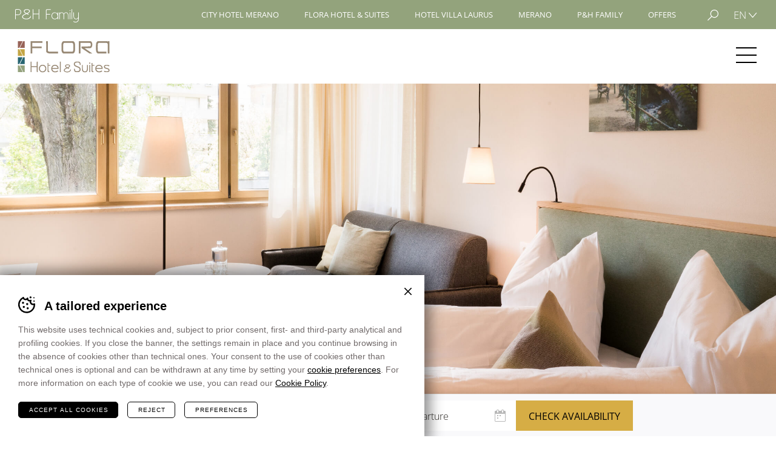

--- FILE ---
content_type: text/html; charset=UTF-8
request_url: https://www.hotelsmerano.it/hotel-flora-merano/room-suite/camera-doppia-superior-calla-al-hotel-flora-merano/
body_size: 22331
content:
<!DOCTYPE html>
<html lang="it-IT" class="no-js">
<head>
    <meta charset="utf-8" />
<script type="text/javascript">
/* <![CDATA[ */
 var gform;gform||(document.addEventListener("gform_main_scripts_loaded",function(){gform.scriptsLoaded=!0}),document.addEventListener("gform/theme/scripts_loaded",function(){gform.themeScriptsLoaded=!0}),window.addEventListener("DOMContentLoaded",function(){gform.domLoaded=!0}),gform={domLoaded:!1,scriptsLoaded:!1,themeScriptsLoaded:!1,isFormEditor:()=>"function"==typeof InitializeEditor,callIfLoaded:function(o){return!(!gform.domLoaded||!gform.scriptsLoaded||!gform.themeScriptsLoaded&&!gform.isFormEditor()||(gform.isFormEditor()&&console.warn("The use of gform.initializeOnLoaded() is deprecated in the form editor context and will be removed in Gravity Forms 3.1."),o(),0))},initializeOnLoaded:function(o){gform.callIfLoaded(o)||(document.addEventListener("gform_main_scripts_loaded",()=>{gform.scriptsLoaded=!0,gform.callIfLoaded(o)}),document.addEventListener("gform/theme/scripts_loaded",()=>{gform.themeScriptsLoaded=!0,gform.callIfLoaded(o)}),window.addEventListener("DOMContentLoaded",()=>{gform.domLoaded=!0,gform.callIfLoaded(o)}))},hooks:{action:{},filter:{}},addAction:function(o,r,e,t){gform.addHook("action",o,r,e,t)},addFilter:function(o,r,e,t){gform.addHook("filter",o,r,e,t)},doAction:function(o){gform.doHook("action",o,arguments)},applyFilters:function(o){return gform.doHook("filter",o,arguments)},removeAction:function(o,r){gform.removeHook("action",o,r)},removeFilter:function(o,r,e){gform.removeHook("filter",o,r,e)},addHook:function(o,r,e,t,n){null==gform.hooks[o][r]&&(gform.hooks[o][r]=[]);var d=gform.hooks[o][r];null==n&&(n=r+"_"+d.length),gform.hooks[o][r].push({tag:n,callable:e,priority:t=null==t?10:t})},doHook:function(r,o,e){var t;if(e=Array.prototype.slice.call(e,1),null!=gform.hooks[r][o]&&((o=gform.hooks[r][o]).sort(function(o,r){return o.priority-r.priority}),o.forEach(function(o){"function"!=typeof(t=o.callable)&&(t=window[t]),"action"==r?t.apply(null,e):e[0]=t.apply(null,e)})),"filter"==r)return e[0]},removeHook:function(o,r,t,n){var e;null!=gform.hooks[o][r]&&(e=(e=gform.hooks[o][r]).filter(function(o,r,e){return!!(null!=n&&n!=o.tag||null!=t&&t!=o.priority)}),gform.hooks[o][r]=e)}}); 
/* ]]> */
</script>

    <meta name="viewport" content="width=device-width,initial-scale=1" />
    <meta name="format-detection" content="telephone=no" />
    			<!-- Google Tag Manager -->
			<script>(function(w,d,s,l,i){w[l]=w[l]||[];w[l].push({'gtm.start':
			new Date().getTime(),event:'gtm.js'});var f=d.getElementsByTagName(s)[0],
			j=d.createElement(s),dl=l!='dataLayer'?'&l='+l:'';j.async=true;j.src=
			'https://www.googletagmanager.com/gtm.js?id='+i+dl;f.parentNode.insertBefore(j,f);
			})(window,document,'script','dataLayer', 'GTM-MXNQ2RK' );</script>
			<!-- End Google Tag Manager -->
		<meta name='robots' content='index, follow, max-image-preview:large, max-snippet:-1, max-video-preview:-1' />
<link rel="alternate" hreflang="it-it" href="https://www.hotelsmerano.it/hotel-flora-merano/room-suite/camera-doppia-superior-calla-al-hotel-flora-merano/" />
<link rel="alternate" hreflang="en-gb" href="https://www.hotelsmerano.it/en/hotel-flora-merano/room-suite/double-room-superior-calla-in-the-hotel-flora-merano/" />
<link rel="alternate" hreflang="de-de" href="https://www.hotelsmerano.it/de/hotel-flora-meran/room-suite/superior-doppelzimmer-calla-im-hotel-flora-meran/" />
<link rel="alternate" hreflang="x-default" href="https://www.hotelsmerano.it/hotel-flora-merano/room-suite/camera-doppia-superior-calla-al-hotel-flora-merano/" />

	<!-- This site is optimized with the Yoast SEO plugin v24.4 - https://yoast.com/wordpress/plugins/seo/ -->
	<title>Hotel Flora Merano® Camera doppia con balcone esposto a sud Merano</title>
	<meta name="description" content="Camera doppia con balcone esposto a sud a Merano (25 m²): spaziosa, moderna, luminosa. Con ampie finestre e posizione esclusiva, grande doccia e loggia" />
	<meta property="og:locale" content="it_IT" />
	<meta property="og:type" content="article" />
	<meta property="og:title" content="Hotel Flora Merano® Camera doppia con balcone esposto a sud Merano" />
	<meta property="og:description" content="Camera doppia con balcone esposto a sud a Merano (25 m²): spaziosa, moderna, luminosa. Con ampie finestre e posizione esclusiva, grande doccia e loggia" />
	<meta property="og:url" content="https://www.hotelsmerano.it/hotel-flora-merano/room-suite/camera-doppia-superior-calla-al-hotel-flora-merano/" />
	<meta property="og:site_name" content="P&amp;H Family" />
	<meta property="article:modified_time" content="2021-02-08T08:12:05+00:00" />
	<meta property="og:image" content="https://www.hotelsmerano.it/wp-content/uploads/2018/06/Hotel_Flora_Merano_Rooms_Superior_Doppelzimmer_Calla_DSC01065_BeatricePilotto_2250x1000.jpg" />
	<meta property="og:image:width" content="2250" />
	<meta property="og:image:height" content="1000" />
	<meta property="og:image:type" content="image/jpeg" />
	<meta name="twitter:card" content="summary_large_image" />
	<script type="application/ld+json" class="yoast-schema-graph">{"@context":"https://schema.org","@graph":[{"@type":"WebPage","@id":"https://www.hotelsmerano.it/hotel-flora-merano/room-suite/camera-doppia-superior-calla-al-hotel-flora-merano/","url":"https://www.hotelsmerano.it/hotel-flora-merano/room-suite/camera-doppia-superior-calla-al-hotel-flora-merano/","name":"Hotel Flora Merano® Camera doppia con balcone esposto a sud Merano","isPartOf":{"@id":"https://www.hotelsmerano.it/#website"},"primaryImageOfPage":{"@id":"https://www.hotelsmerano.it/hotel-flora-merano/room-suite/camera-doppia-superior-calla-al-hotel-flora-merano/#primaryimage"},"image":{"@id":"https://www.hotelsmerano.it/hotel-flora-merano/room-suite/camera-doppia-superior-calla-al-hotel-flora-merano/#primaryimage"},"thumbnailUrl":"https://www.hotelsmerano.it/wp-content/uploads/2018/06/Hotel_Flora_Merano_Rooms_Superior_Doppelzimmer_Calla_DSC01065_BeatricePilotto_2250x1000.jpg","datePublished":"2017-12-06T19:44:56+00:00","dateModified":"2021-02-08T08:12:05+00:00","description":"Camera doppia con balcone esposto a sud a Merano (25 m²): spaziosa, moderna, luminosa. Con ampie finestre e posizione esclusiva, grande doccia e loggia","breadcrumb":{"@id":"https://www.hotelsmerano.it/hotel-flora-merano/room-suite/camera-doppia-superior-calla-al-hotel-flora-merano/#breadcrumb"},"inLanguage":"it-IT","potentialAction":[{"@type":"ReadAction","target":["https://www.hotelsmerano.it/hotel-flora-merano/room-suite/camera-doppia-superior-calla-al-hotel-flora-merano/"]}]},{"@type":"ImageObject","inLanguage":"it-IT","@id":"https://www.hotelsmerano.it/hotel-flora-merano/room-suite/camera-doppia-superior-calla-al-hotel-flora-merano/#primaryimage","url":"https://www.hotelsmerano.it/wp-content/uploads/2018/06/Hotel_Flora_Merano_Rooms_Superior_Doppelzimmer_Calla_DSC01065_BeatricePilotto_2250x1000.jpg","contentUrl":"https://www.hotelsmerano.it/wp-content/uploads/2018/06/Hotel_Flora_Merano_Rooms_Superior_Doppelzimmer_Calla_DSC01065_BeatricePilotto_2250x1000.jpg","width":2250,"height":1000},{"@type":"BreadcrumbList","@id":"https://www.hotelsmerano.it/hotel-flora-merano/room-suite/camera-doppia-superior-calla-al-hotel-flora-merano/#breadcrumb","itemListElement":[{"@type":"ListItem","position":1,"name":"Home","item":"https://www.hotelsmerano.it/"},{"@type":"ListItem","position":2,"name":"Room&Suite","item":"https://www.hotelsmerano.it/de/hotel-flora-meran/room-suite/"},{"@type":"ListItem","position":3,"name":"Camera doppia superior CALLA"}]},{"@type":"WebSite","@id":"https://www.hotelsmerano.it/#website","url":"https://www.hotelsmerano.it/","name":"P&amp;H Family","description":"","potentialAction":[{"@type":"SearchAction","target":{"@type":"EntryPoint","urlTemplate":"https://www.hotelsmerano.it/?s={search_term_string}"},"query-input":{"@type":"PropertyValueSpecification","valueRequired":true,"valueName":"search_term_string"}}],"inLanguage":"it-IT"}]}</script>
	<!-- / Yoast SEO plugin. -->


<link rel='stylesheet' id='wp-block-library-css' href='https://www.hotelsmerano.it/wp-includes/css/dist/block-library/style.min.css?ver=6.7.1' type='text/css' media='all' />
<style id='classic-theme-styles-inline-css' type='text/css'>
/*! This file is auto-generated */
.wp-block-button__link{color:#fff;background-color:#32373c;border-radius:9999px;box-shadow:none;text-decoration:none;padding:calc(.667em + 2px) calc(1.333em + 2px);font-size:1.125em}.wp-block-file__button{background:#32373c;color:#fff;text-decoration:none}
</style>
<style id='global-styles-inline-css' type='text/css'>
:root{--wp--preset--aspect-ratio--square: 1;--wp--preset--aspect-ratio--4-3: 4/3;--wp--preset--aspect-ratio--3-4: 3/4;--wp--preset--aspect-ratio--3-2: 3/2;--wp--preset--aspect-ratio--2-3: 2/3;--wp--preset--aspect-ratio--16-9: 16/9;--wp--preset--aspect-ratio--9-16: 9/16;--wp--preset--color--black: #000000;--wp--preset--color--cyan-bluish-gray: #abb8c3;--wp--preset--color--white: #ffffff;--wp--preset--color--pale-pink: #f78da7;--wp--preset--color--vivid-red: #cf2e2e;--wp--preset--color--luminous-vivid-orange: #ff6900;--wp--preset--color--luminous-vivid-amber: #fcb900;--wp--preset--color--light-green-cyan: #7bdcb5;--wp--preset--color--vivid-green-cyan: #00d084;--wp--preset--color--pale-cyan-blue: #8ed1fc;--wp--preset--color--vivid-cyan-blue: #0693e3;--wp--preset--color--vivid-purple: #9b51e0;--wp--preset--gradient--vivid-cyan-blue-to-vivid-purple: linear-gradient(135deg,rgba(6,147,227,1) 0%,rgb(155,81,224) 100%);--wp--preset--gradient--light-green-cyan-to-vivid-green-cyan: linear-gradient(135deg,rgb(122,220,180) 0%,rgb(0,208,130) 100%);--wp--preset--gradient--luminous-vivid-amber-to-luminous-vivid-orange: linear-gradient(135deg,rgba(252,185,0,1) 0%,rgba(255,105,0,1) 100%);--wp--preset--gradient--luminous-vivid-orange-to-vivid-red: linear-gradient(135deg,rgba(255,105,0,1) 0%,rgb(207,46,46) 100%);--wp--preset--gradient--very-light-gray-to-cyan-bluish-gray: linear-gradient(135deg,rgb(238,238,238) 0%,rgb(169,184,195) 100%);--wp--preset--gradient--cool-to-warm-spectrum: linear-gradient(135deg,rgb(74,234,220) 0%,rgb(151,120,209) 20%,rgb(207,42,186) 40%,rgb(238,44,130) 60%,rgb(251,105,98) 80%,rgb(254,248,76) 100%);--wp--preset--gradient--blush-light-purple: linear-gradient(135deg,rgb(255,206,236) 0%,rgb(152,150,240) 100%);--wp--preset--gradient--blush-bordeaux: linear-gradient(135deg,rgb(254,205,165) 0%,rgb(254,45,45) 50%,rgb(107,0,62) 100%);--wp--preset--gradient--luminous-dusk: linear-gradient(135deg,rgb(255,203,112) 0%,rgb(199,81,192) 50%,rgb(65,88,208) 100%);--wp--preset--gradient--pale-ocean: linear-gradient(135deg,rgb(255,245,203) 0%,rgb(182,227,212) 50%,rgb(51,167,181) 100%);--wp--preset--gradient--electric-grass: linear-gradient(135deg,rgb(202,248,128) 0%,rgb(113,206,126) 100%);--wp--preset--gradient--midnight: linear-gradient(135deg,rgb(2,3,129) 0%,rgb(40,116,252) 100%);--wp--preset--font-size--small: 13px;--wp--preset--font-size--medium: 20px;--wp--preset--font-size--large: 36px;--wp--preset--font-size--x-large: 42px;--wp--preset--spacing--20: 0.44rem;--wp--preset--spacing--30: 0.67rem;--wp--preset--spacing--40: 1rem;--wp--preset--spacing--50: 1.5rem;--wp--preset--spacing--60: 2.25rem;--wp--preset--spacing--70: 3.38rem;--wp--preset--spacing--80: 5.06rem;--wp--preset--shadow--natural: 6px 6px 9px rgba(0, 0, 0, 0.2);--wp--preset--shadow--deep: 12px 12px 50px rgba(0, 0, 0, 0.4);--wp--preset--shadow--sharp: 6px 6px 0px rgba(0, 0, 0, 0.2);--wp--preset--shadow--outlined: 6px 6px 0px -3px rgba(255, 255, 255, 1), 6px 6px rgba(0, 0, 0, 1);--wp--preset--shadow--crisp: 6px 6px 0px rgba(0, 0, 0, 1);}:where(.is-layout-flex){gap: 0.5em;}:where(.is-layout-grid){gap: 0.5em;}body .is-layout-flex{display: flex;}.is-layout-flex{flex-wrap: wrap;align-items: center;}.is-layout-flex > :is(*, div){margin: 0;}body .is-layout-grid{display: grid;}.is-layout-grid > :is(*, div){margin: 0;}:where(.wp-block-columns.is-layout-flex){gap: 2em;}:where(.wp-block-columns.is-layout-grid){gap: 2em;}:where(.wp-block-post-template.is-layout-flex){gap: 1.25em;}:where(.wp-block-post-template.is-layout-grid){gap: 1.25em;}.has-black-color{color: var(--wp--preset--color--black) !important;}.has-cyan-bluish-gray-color{color: var(--wp--preset--color--cyan-bluish-gray) !important;}.has-white-color{color: var(--wp--preset--color--white) !important;}.has-pale-pink-color{color: var(--wp--preset--color--pale-pink) !important;}.has-vivid-red-color{color: var(--wp--preset--color--vivid-red) !important;}.has-luminous-vivid-orange-color{color: var(--wp--preset--color--luminous-vivid-orange) !important;}.has-luminous-vivid-amber-color{color: var(--wp--preset--color--luminous-vivid-amber) !important;}.has-light-green-cyan-color{color: var(--wp--preset--color--light-green-cyan) !important;}.has-vivid-green-cyan-color{color: var(--wp--preset--color--vivid-green-cyan) !important;}.has-pale-cyan-blue-color{color: var(--wp--preset--color--pale-cyan-blue) !important;}.has-vivid-cyan-blue-color{color: var(--wp--preset--color--vivid-cyan-blue) !important;}.has-vivid-purple-color{color: var(--wp--preset--color--vivid-purple) !important;}.has-black-background-color{background-color: var(--wp--preset--color--black) !important;}.has-cyan-bluish-gray-background-color{background-color: var(--wp--preset--color--cyan-bluish-gray) !important;}.has-white-background-color{background-color: var(--wp--preset--color--white) !important;}.has-pale-pink-background-color{background-color: var(--wp--preset--color--pale-pink) !important;}.has-vivid-red-background-color{background-color: var(--wp--preset--color--vivid-red) !important;}.has-luminous-vivid-orange-background-color{background-color: var(--wp--preset--color--luminous-vivid-orange) !important;}.has-luminous-vivid-amber-background-color{background-color: var(--wp--preset--color--luminous-vivid-amber) !important;}.has-light-green-cyan-background-color{background-color: var(--wp--preset--color--light-green-cyan) !important;}.has-vivid-green-cyan-background-color{background-color: var(--wp--preset--color--vivid-green-cyan) !important;}.has-pale-cyan-blue-background-color{background-color: var(--wp--preset--color--pale-cyan-blue) !important;}.has-vivid-cyan-blue-background-color{background-color: var(--wp--preset--color--vivid-cyan-blue) !important;}.has-vivid-purple-background-color{background-color: var(--wp--preset--color--vivid-purple) !important;}.has-black-border-color{border-color: var(--wp--preset--color--black) !important;}.has-cyan-bluish-gray-border-color{border-color: var(--wp--preset--color--cyan-bluish-gray) !important;}.has-white-border-color{border-color: var(--wp--preset--color--white) !important;}.has-pale-pink-border-color{border-color: var(--wp--preset--color--pale-pink) !important;}.has-vivid-red-border-color{border-color: var(--wp--preset--color--vivid-red) !important;}.has-luminous-vivid-orange-border-color{border-color: var(--wp--preset--color--luminous-vivid-orange) !important;}.has-luminous-vivid-amber-border-color{border-color: var(--wp--preset--color--luminous-vivid-amber) !important;}.has-light-green-cyan-border-color{border-color: var(--wp--preset--color--light-green-cyan) !important;}.has-vivid-green-cyan-border-color{border-color: var(--wp--preset--color--vivid-green-cyan) !important;}.has-pale-cyan-blue-border-color{border-color: var(--wp--preset--color--pale-cyan-blue) !important;}.has-vivid-cyan-blue-border-color{border-color: var(--wp--preset--color--vivid-cyan-blue) !important;}.has-vivid-purple-border-color{border-color: var(--wp--preset--color--vivid-purple) !important;}.has-vivid-cyan-blue-to-vivid-purple-gradient-background{background: var(--wp--preset--gradient--vivid-cyan-blue-to-vivid-purple) !important;}.has-light-green-cyan-to-vivid-green-cyan-gradient-background{background: var(--wp--preset--gradient--light-green-cyan-to-vivid-green-cyan) !important;}.has-luminous-vivid-amber-to-luminous-vivid-orange-gradient-background{background: var(--wp--preset--gradient--luminous-vivid-amber-to-luminous-vivid-orange) !important;}.has-luminous-vivid-orange-to-vivid-red-gradient-background{background: var(--wp--preset--gradient--luminous-vivid-orange-to-vivid-red) !important;}.has-very-light-gray-to-cyan-bluish-gray-gradient-background{background: var(--wp--preset--gradient--very-light-gray-to-cyan-bluish-gray) !important;}.has-cool-to-warm-spectrum-gradient-background{background: var(--wp--preset--gradient--cool-to-warm-spectrum) !important;}.has-blush-light-purple-gradient-background{background: var(--wp--preset--gradient--blush-light-purple) !important;}.has-blush-bordeaux-gradient-background{background: var(--wp--preset--gradient--blush-bordeaux) !important;}.has-luminous-dusk-gradient-background{background: var(--wp--preset--gradient--luminous-dusk) !important;}.has-pale-ocean-gradient-background{background: var(--wp--preset--gradient--pale-ocean) !important;}.has-electric-grass-gradient-background{background: var(--wp--preset--gradient--electric-grass) !important;}.has-midnight-gradient-background{background: var(--wp--preset--gradient--midnight) !important;}.has-small-font-size{font-size: var(--wp--preset--font-size--small) !important;}.has-medium-font-size{font-size: var(--wp--preset--font-size--medium) !important;}.has-large-font-size{font-size: var(--wp--preset--font-size--large) !important;}.has-x-large-font-size{font-size: var(--wp--preset--font-size--x-large) !important;}
:where(.wp-block-post-template.is-layout-flex){gap: 1.25em;}:where(.wp-block-post-template.is-layout-grid){gap: 1.25em;}
:where(.wp-block-columns.is-layout-flex){gap: 2em;}:where(.wp-block-columns.is-layout-grid){gap: 2em;}
:root :where(.wp-block-pullquote){font-size: 1.5em;line-height: 1.6;}
</style>
<link rel='stylesheet' id='cooke_madeincima_main-css' href='https://www.hotelsmerano.it/wp-content/plugins/cookie-madeincima/cookie-madeincima.css?ver=6.7.1' type='text/css' media='all' />
<link rel='stylesheet' id='cms-navigation-style-base-css' href='https://www.hotelsmerano.it/wp-content/plugins/wpml-cms-nav/res/css/cms-navigation-base.css?ver=1.5.5' type='text/css' media='screen' />
<link rel='stylesheet' id='cms-navigation-style-css' href='https://www.hotelsmerano.it/wp-content/plugins/wpml-cms-nav/res/css/cms-navigation.css?ver=1.5.5' type='text/css' media='screen' />
<link rel='stylesheet' id='style-css' href='https://www.hotelsmerano.it/wp-content/themes/ph-family/style.css?ver=1747826273' type='text/css' media='all' />
<script type="text/javascript" id="wpml-cookie-js-extra">
/* <![CDATA[ */
var wpml_cookies = {"wp-wpml_current_language":{"value":"it","expires":1,"path":"\/"}};
var wpml_cookies = {"wp-wpml_current_language":{"value":"it","expires":1,"path":"\/"}};
/* ]]> */
</script>
<script type="text/javascript" src="https://www.hotelsmerano.it/wp-content/plugins/sitepress-multilingual-cms/res/js/cookies/language-cookie.js?ver=4.6.15" id="wpml-cookie-js" defer="defer" data-wp-strategy="defer"></script>
<script type="text/javascript" src="https://www.hotelsmerano.it/wp-content/themes/ph-family/js/jquery.min.js?ver=1747826273" id="jquery-js"></script>
<script type="text/javascript" id="cookie_madeincima_main-js-extra">
/* <![CDATA[ */
var config = {"cookieName":"cm_cookie_ph-family","cookieUrlSite":"https:\/\/www.hotelsmerano.it","cookieAjaxPrintFunction":"mc_print_cookie_notice_preferences","cookiePrivacyUrl":"https:\/\/www.hotelsmerano.it\/imprint-e-credits\/cookies\/","cookiePosition":"bottom","cookieActivation":"a, .menu-trigger","cookieMainContainerClasses":"","cookieBodyClasses":"","cookieOnlyTech":"","cookieSiteMode":"live","cookieTracker":"google_tag_manager","cookieErrorMessage":"Questo contenuto \u00e8 disabilitato perch\u00e9 non hai autorizzato l'utilizzo dei cookie.","cookieDefaultLanguage":"it","cookieCurrentLanguage":"it","cookieMessage":"Questo sito utilizza cookie, anche di terze parti. Continuando la navigazione acconsenti all'utilizzo dei cookies. <a href='%%PRIVACY_LINK%%' class='cm-privacy-link'>Leggi l'informativa<\/a>.","cookieErrorMessageEn":"This content is disabled because you haven't authorised the use of the cookie.","cookieAcceptButtonText":"Accetto","cookieDeclineButtonText":"Rifiuto","cookieTable":{"tech":true,"wpml":true,"w3tc":false,"wordpress":false,"google_analitycs":true,"facebook":true,"twitter":true,"pinterest":true,"google":true,"youtube":true,"vimeo":true,"slideshare":false,"doubleclick":false,"extra":false},"cookieTableDomain":".hotelsmerano.it","cookieTableName":"P&H Family"};
var cm_cookies_map = {"12621":{"script_id":"12621","event":"mic_activator_prima_parte","monitor_id":"","cookies":{"17835":{"status":true,"duration":"","duration_append":"Sessione","is_only_variable":false},"12622":{"status":true,"duration":"6","duration_append":"mesi","is_only_variable":false},"12633":{"status":true,"duration":"","duration_append":"Sessione","is_only_variable":false},"12634":{"status":true,"duration":"1","duration_append":"giorni","is_only_variable":false},"12922":{"status":true,"duration":"1","duration_append":"giorni","is_only_variable":false}}},"16256":{"script_id":"16256","event":"mic_activator_google_consent","monitor_id":"","cookies":{"16263":{"status":false,"duration":"6","duration_append":"mesi","is_only_variable":"analytics_storage"},"16262":{"status":false,"duration":"6","duration_append":"mesi","is_only_variable":"ad_personalization"},"16261":{"status":false,"duration":"6","duration_append":"mesi","is_only_variable":"ad_user_data"},"16260":{"status":false,"duration":"6","duration_append":"mesi","is_only_variable":"ad_storage"}}},"12612":{"script_id":"12612","event":"mic_activator_doubleclick","monitor_id":"","cookies":{"12918":{"status":false,"duration":"3","duration_append":"mesi","is_only_variable":false},"12736":{"status":false,"duration":"1","duration_append":"anni","is_only_variable":false}}},"12725":{"script_id":"12725","event":"mic_activator_site_campaigns","monitor_id":"","cookies":{"12731":{"status":false,"duration":"","duration_append":"Sessione","is_only_variable":false},"12728":{"status":false,"duration":"","duration_append":"Sessione","is_only_variable":false}}},"12606":{"script_id":"12606","event":"mic_activator_youtube_no_cookie","monitor_id":"","cookies":{"12624":{"status":true,"duration":"2","duration_append":"anni","is_only_variable":false}}},"12620":{"script_id":"12620","event":"mic_activator_facebook_pixel","monitor_id":"","cookies":{"12625":{"status":false,"duration":"3","duration_append":"mesi","is_only_variable":false}}},"12619":{"script_id":"12619","event":"mic_activator_analytics_classic","monitor_id":"","cookies":{"12630":{"status":true,"duration":"10","duration_append":"minuti","is_only_variable":false},"12631":{"status":true,"duration":"24","duration_append":"ore","is_only_variable":false},"12632":{"status":true,"duration":"2","duration_append":"anni","is_only_variable":false}}},"12665":{"script_id":"12665","event":"mic_activator_prima_parte","monitor_id":"","cookies":{"17836":{"status":true,"duration":"","duration_append":"Sessione","is_only_variable":false},"12666":{"status":true,"duration":"6","duration_append":"mesi","is_only_variable":false},"12677":{"status":true,"duration":"","duration_append":"Sessione","is_only_variable":false},"12678":{"status":true,"duration":"1","duration_append":"giorni","is_only_variable":false},"12923":{"status":true,"duration":"1","duration_append":"giorni","is_only_variable":false}}},"16257":{"script_id":"16257","event":"mic_activator_google_consent","monitor_id":"","cookies":{"16270":{"status":false,"duration":"6","duration_append":"mesi","is_only_variable":"analytics_storage"},"16268":{"status":false,"duration":"6","duration_append":"mesi","is_only_variable":"ad_personalization"},"16266":{"status":false,"duration":"6","duration_append":"mesi","is_only_variable":"ad_user_data"},"16264":{"status":false,"duration":"6","duration_append":"mesi","is_only_variable":"ad_storage"}}},"12656":{"script_id":"12656","event":"mic_activator_doubleclick","monitor_id":"","cookies":{"12919":{"status":false,"duration":"3","duration_append":"mesi","is_only_variable":false},"12737":{"status":false,"duration":"1","duration_append":"anni","is_only_variable":false}}},"12726":{"script_id":"12726","event":"mic_activator_site_campaigns","monitor_id":"","cookies":{"12732":{"status":false,"duration":"","duration_append":"Sessione","is_only_variable":false},"12729":{"status":false,"duration":"","duration_append":"Sessione","is_only_variable":false}}},"12650":{"script_id":"12650","event":"mic_activator_youtube_no_cookie","monitor_id":"","cookies":{"12668":{"status":true,"duration":"2","duration_append":"anni","is_only_variable":false}}},"12664":{"script_id":"12664","event":"mic_activator_facebook_pixel","monitor_id":"","cookies":{"12669":{"status":false,"duration":"3","duration_append":"mesi","is_only_variable":false}}},"12663":{"script_id":"12663","event":"mic_activator_analytics_classic","monitor_id":"","cookies":{"12674":{"status":true,"duration":"10","duration_append":"minuti","is_only_variable":false},"12675":{"status":true,"duration":"24","duration_append":"ore","is_only_variable":false},"12676":{"status":true,"duration":"2","duration_append":"anni","is_only_variable":false}}},"12709":{"script_id":"12709","event":"mic_activator_prima_parte","monitor_id":"","cookies":{"17837":{"status":true,"duration":"","duration_append":"Sessione","is_only_variable":false},"12710":{"status":true,"duration":"6","duration_append":"mesi","is_only_variable":false},"12721":{"status":true,"duration":"","duration_append":"Sessione","is_only_variable":false},"12722":{"status":true,"duration":"1","duration_append":"giorni","is_only_variable":false},"12924":{"status":true,"duration":"1","duration_append":"giorni","is_only_variable":false}}},"16258":{"script_id":"16258","event":"mic_activator_google_consent","monitor_id":"","cookies":{"16271":{"status":false,"duration":"6","duration_append":"mesi","is_only_variable":"analytics_storage"},"16269":{"status":false,"duration":"6","duration_append":"mesi","is_only_variable":"ad_personalization"},"16267":{"status":false,"duration":"6","duration_append":"mesi","is_only_variable":"ad_user_data"},"16265":{"status":false,"duration":"6","duration_append":"mesi","is_only_variable":"ad_storage"}}},"12700":{"script_id":"12700","event":"mic_activator_doubleclick","monitor_id":"","cookies":{"12920":{"status":false,"duration":"3","duration_append":"mesi","is_only_variable":false},"12738":{"status":false,"duration":"1","duration_append":"anni","is_only_variable":false}}},"12727":{"script_id":"12727","event":"mic_activator_site_campaigns","monitor_id":"","cookies":{"12733":{"status":false,"duration":"","duration_append":"minuti","is_only_variable":false},"12730":{"status":false,"duration":"","duration_append":"Sessione","is_only_variable":false}}},"12694":{"script_id":"12694","event":"","monitor_id":"","cookies":{"12712":{"status":true,"duration":"2","duration_append":"anni","is_only_variable":false}}},"12708":{"script_id":"12708","event":"mic_activator_facebook_pixel","monitor_id":"","cookies":{"12713":{"status":false,"duration":"3","duration_append":"mesi","is_only_variable":false}}},"12707":{"script_id":"12707","event":"mic_activator_analytics_classic","monitor_id":"","cookies":{"12718":{"status":true,"duration":"10","duration_append":"minuti","is_only_variable":false},"12719":{"status":true,"duration":"24","duration_append":"ore","is_only_variable":false},"12720":{"status":true,"duration":"2","duration_append":"anni","is_only_variable":false}}}};
var cm_cookies_hashed = ["50e05e7808825954c85dcaa768a85269"];
/* ]]> */
</script>
<script type="text/javascript" src="https://www.hotelsmerano.it/wp-content/plugins/cookie-madeincima/cookie-madeincima.jquery.js?ver=6.7.1" id="cookie_madeincima_main-js"></script>
<script type="text/javascript" id="wpml-browser-redirect-js-extra">
/* <![CDATA[ */
var wpml_browser_redirect_params = {"pageLanguage":"it","languageUrls":{"it_it":"https:\/\/www.hotelsmerano.it\/hotel-flora-merano\/room-suite\/camera-doppia-superior-calla-al-hotel-flora-merano\/","it":"https:\/\/www.hotelsmerano.it\/hotel-flora-merano\/room-suite\/camera-doppia-superior-calla-al-hotel-flora-merano\/","en_gb":"https:\/\/www.hotelsmerano.it\/en\/hotel-flora-merano\/room-suite\/double-room-superior-calla-in-the-hotel-flora-merano\/","en":"https:\/\/www.hotelsmerano.it\/en\/hotel-flora-merano\/room-suite\/double-room-superior-calla-in-the-hotel-flora-merano\/","gb":"https:\/\/www.hotelsmerano.it\/en\/hotel-flora-merano\/room-suite\/double-room-superior-calla-in-the-hotel-flora-merano\/","de_de":"https:\/\/www.hotelsmerano.it\/de\/hotel-flora-meran\/room-suite\/superior-doppelzimmer-calla-im-hotel-flora-meran\/","de":"https:\/\/www.hotelsmerano.it\/de\/hotel-flora-meran\/room-suite\/superior-doppelzimmer-calla-im-hotel-flora-meran\/"},"cookie":{"name":"_icl_visitor_lang_js","domain":"www.hotelsmerano.it","path":"\/","expiration":24}};
/* ]]> */
</script>
<script type="text/javascript" src="https://www.hotelsmerano.it/wp-content/plugins/sitepress-multilingual-cms/dist/js/browser-redirect/app.js?ver=4.6.15" id="wpml-browser-redirect-js"></script>
<link rel="https://api.w.org/" href="https://www.hotelsmerano.it/wp-json/" /><link rel="alternate" title="oEmbed (JSON)" type="application/json+oembed" href="https://www.hotelsmerano.it/wp-json/oembed/1.0/embed?url=https%3A%2F%2Fwww.hotelsmerano.it%2Fhotel-flora-merano%2Froom-suite%2Fcamera-doppia-superior-calla-al-hotel-flora-merano%2F" />
<link rel="alternate" title="oEmbed (XML)" type="text/xml+oembed" href="https://www.hotelsmerano.it/wp-json/oembed/1.0/embed?url=https%3A%2F%2Fwww.hotelsmerano.it%2Fhotel-flora-merano%2Froom-suite%2Fcamera-doppia-superior-calla-al-hotel-flora-merano%2F&#038;format=xml" />
<meta name="theme-color" content="#5d8b0f"><style type="text/css">.broken_link, a.broken_link {
	text-decoration: line-through;
}</style><link rel="icon" href="https://www.hotelsmerano.it/wp-content/uploads/2017/10/cropped-favicon.png" sizes="32x32" />
<link rel="icon" href="https://www.hotelsmerano.it/wp-content/uploads/2017/10/cropped-favicon.png" sizes="192x192" />
<link rel="apple-touch-icon" href="https://www.hotelsmerano.it/wp-content/uploads/2017/10/cropped-favicon.png" />
<meta name="msapplication-TileImage" content="https://www.hotelsmerano.it/wp-content/uploads/2017/10/cropped-favicon.png" />
</head>
<body class="room_hf-template-default single single-room_hf postid-4564 browser-chrome os-osx lang-it site-zone-hf default">
	
<!-- Messenger Widget START -->
<div id="hub-messenger-widget" class="hub-messenger-widget"></div>

<script type="text/javascript">
  var hubMessengerWidget = {
    options: {
      apiBaseUrl: 'https://hotelsmerano-it.reguest-hub-api.amplifier.love', // mandatory
      languageCode: 'it', // mandatory 'en', 'de', 'it', 'fr', 'nl', 'ru'
      privacyLink: 'https://www.hotelsmerano.it/imprint-e-credits/privacy/', // mandatory 'https://www.your.site/privacy
      facilityCode: 'FL', // optional Hotel code (only for Re:Guest multi-property-mode
      disableRequest: false, // optional (default: false)
      noChildrenOptionForRequest: false, //optional (default: false)
      preselectedRoomCode: '', // optional (default: null, example: 'JUNIOR_SUITE')
      offerName: '', // optional (default: null, example: 'SUMMER_SPECIAL')
      useGuestDataDetection: false, // optional (default: false)
      manageCookieSettings: false, // optional (default: false)
      cookiePolicyLink: 'https://www.hotelsmerano.it/imprint-e-credits/cookies/', // optional 'https://www.your.site/cookies
      sourceMediumCodes: [], // optional, list of strings ['mini-site']
      sourceOfBusiness: '', // optional (example: "Website", "CRO Landing Page")
      promotionVendor: '', // optional - utm_source (example: "Google", "Facebook", "Newsletter")
      promotionMedium: '', // optional - utm_medium (example: "cpc", "banner", "email")
      promotion: '', // optional - utm_campaign (example: "Dolomites child-friendly hotel")
      trackingObject: null, // optional, custom tracking object
      styles: { // optional (default: null) styles to overwrite default theme
        // primary theme of widget (optional)
        primaryColor: {
          background: '#93a37c', // hex value of background color
          color: '', // hex value of text/icon color
          hover: {
            background: '', // hex value of background color if hovered
            color: '' // hex value of text/icon color if hovered
          }
        },
        // main open/close button of widget (optional)
        mainButton: {
          background: '', // hex value of background color
          color: '', // hex value of text/icon color
          hover: {
            background: '', // hex value of background color if hovered
            color: '' // hex value of text/icon color if hovered
          }
        }
      }
    },
    events: { // optional, (default: null) to hook into and perform further functionality depending on events/actions triggered in widget
      initialized: function() {}, // widget is fully loaded
      opened: function() {}, // widget got opened
      closed: function() {}, // widget got closed
      routeVisited: function(routeName) {}, // user visited certain route/page
      messageSent: function(verificationStatus, isFirstMessage) {}, // message got sent
      messageReceived: function() {}, // message got received
      requestSent: function(data) {}, // a request has been made
      retrieveAcceptedCookieCategories: function() { return undefined; } // retrieve cookie settings from host application
    }
  };

  (function() {
    var s = document.createElement('script');
    s.type = 'text/javascript';
    s.async = true;
    s.src = hubMessengerWidget.options.apiBaseUrl + '/widget/website/widget.js';
    var x = document.getElementsByTagName('script')[0];
    x.parentNode.insertBefore(s, x);
  })();
</script>
<!-- Messenger Widget END -->			<noscript><iframe src="https://www.googletagmanager.com/ns.html?id=GTM-MXNQ2RK" height="0" width="0" style="display:none;visibility:hidden"></iframe></noscript>
		<ul class="screenreader-menu">
		<li><a href="#main-menu">Vai al menu principale</a></li>
		<li><a href="#main">Vai al contenuto principale</a></li>
	</ul>
	<header class="header" id="header">
		<div class="aux">
							<a class="logo" href="https://www.hotelsmerano.it/hotel-flora-merano">Hotel Flora</a>
			
			<div class="main-menu-container header-modal header-modal-main-menu">
				<nav id="main-menu" class="main-menu main-menu-hf"><ul id="menu-hotel-flora-main" class="menu"><li id="menu-item-23" class="home-link menu-item menu-item-type-custom menu-item-object-custom menu-item-has-children menu-item-23"><a href="https://www.hotelsmerano.it/hotel-flora-merano">Home</a>
<ul class="sub-menu">
	<li id="menu-item-15867" class="menu-item menu-item-type-post_type menu-item-object-page_hf menu-item-15867"><a href="https://www.hotelsmerano.it/hotel-flora-merano/contatti-e-indirizzo-hotel-flora-merano/">Contatti</a></li>
	<li id="menu-item-15807" class="menu-item menu-item-type-post_type menu-item-object-page_hf menu-item-15807"><a href="https://www.hotelsmerano.it/hotel-flora-merano/contatti-e-indirizzo-hotel-flora-merano/dove-siamo-come-raggiungerci/">Raggiungerci</a></li>
</ul>
</li>
<li id="menu-item-2269" class="menu-item menu-item-type-post_type_archive menu-item-object-room_hf current-menu-ancestor current-menu-parent menu-item-has-children current-menu-item menu-item-2269"><a href="https://www.hotelsmerano.it/hotel-flora-merano/room-suite/" aria-current="page">Camere</a>
<ul class="sub-menu">
	<li id="menu-item-4975" class="menu-item menu-item-type-post_type menu-item-object-page_hf menu-item-4975"><a href="https://www.hotelsmerano.it/hotel-flora-merano/tutti-i-servizi-al-hotel-flora-merano/">Tutti i servizi</a></li>
	<li id="menu-item-4968" class="menu-item menu-item-type-post_type menu-item-object-room_hf menu-item-4968"><a href="https://www.hotelsmerano.it/hotel-flora-merano/room-suite/suite-bilocale-tulipano-al-hotel-flora-merano/">Suite bilocale TULIPANO</a></li>
	<li id="menu-item-4967" class="menu-item menu-item-type-post_type menu-item-object-room_hf menu-item-4967"><a href="https://www.hotelsmerano.it/hotel-flora-merano/room-suite/suite-amarillide-al-hotel-flora-merano/">Suite AMARILLIDE</a></li>
	<li id="menu-item-4969" class="menu-item menu-item-type-post_type menu-item-object-room_hf current-menu-item menu-item-4969"><a href="https://www.hotelsmerano.it/hotel-flora-merano/room-suite/camera-doppia-superior-calla-al-hotel-flora-merano/" aria-current="page">Camera doppia superior CALLA</a></li>
	<li id="menu-item-4970" class="menu-item menu-item-type-post_type menu-item-object-room_hf menu-item-4970"><a href="https://www.hotelsmerano.it/hotel-flora-merano/room-suite/camera-doppia-superior-orchidea-al-hotel-flora-merano/">Camera doppia superior ORCHIDEA</a></li>
	<li id="menu-item-7861" class="menu-item menu-item-type-post_type menu-item-object-room_hf menu-item-7861"><a href="https://www.hotelsmerano.it/hotel-flora-merano/room-suite/camera-doppia-comfort-jasmin-al-hotel-flora-merano/">Camera doppia comfort JASMIN</a></li>
	<li id="menu-item-4972" class="menu-item menu-item-type-post_type menu-item-object-room_hf menu-item-4972"><a href="https://www.hotelsmerano.it/hotel-flora-merano/room-suite/camera-doppia-comfort-olivia-al-hotel-flora-merano/">Camera doppia comfort OLIVIA</a></li>
	<li id="menu-item-4971" class="menu-item menu-item-type-post_type menu-item-object-room_hf menu-item-4971"><a href="https://www.hotelsmerano.it/hotel-flora-merano/room-suite/camera-doppia-comfort-camelia-al-hotel-flora-merano/">Camera doppia comfort CAMELIA</a></li>
	<li id="menu-item-4973" class="menu-item menu-item-type-post_type menu-item-object-room_hf menu-item-4973"><a href="https://www.hotelsmerano.it/hotel-flora-merano/room-suite/camera-doppia-rosa-al-hotel-flora-merano/">Camera doppia standard ROSA</a></li>
	<li id="menu-item-4974" class="menu-item menu-item-type-post_type menu-item-object-room_hf menu-item-4974"><a href="https://www.hotelsmerano.it/hotel-flora-merano/room-suite/camera-singola-viola-nel-hotel-flora-merano/">Camera Singola VIOLA</a></li>
</ul>
</li>
<li id="menu-item-358" class="menu-item menu-item-type-post_type menu-item-object-page_hf menu-item-has-children menu-item-358"><a href="https://www.hotelsmerano.it/hotel-flora-merano/ristorante-al-hotel-flora/">Ristorante</a>
<ul class="sub-menu">
	<li id="menu-item-4977" class="menu-item menu-item-type-post_type menu-item-object-page_hf menu-item-4977"><a href="https://www.hotelsmerano.it/hotel-flora-merano/ristorante-al-hotel-flora/prima-colazione-al-hotel-flora-merano/">Prima colazione</a></li>
	<li id="menu-item-4976" class="menu-item menu-item-type-post_type menu-item-object-page_hf menu-item-4976"><a href="https://www.hotelsmerano.it/hotel-flora-merano/ristorante-al-hotel-flora/bar-al-hotel-flora-merano/">Bar</a></li>
</ul>
</li>
<li id="menu-item-381" class="menu-item menu-item-type-post_type menu-item-object-page_hf menu-item-has-children menu-item-381"><a href="https://www.hotelsmerano.it/hotel-flora-merano/benessere-all-hotel-flora/">Benessere</a>
<ul class="sub-menu">
	<li id="menu-item-4979" class="menu-item menu-item-type-post_type menu-item-object-page_hf menu-item-4979"><a href="https://www.hotelsmerano.it/hotel-flora-merano/benessere-all-hotel-flora/piscina-allaperto/">Piscina all’aperto</a></li>
	<li id="menu-item-4978" class="menu-item menu-item-type-post_type menu-item-object-page_hf menu-item-4978"><a href="https://www.hotelsmerano.it/hotel-flora-merano/benessere-all-hotel-flora/giardino/">Giardino</a></li>
</ul>
</li>
<li id="menu-item-386" class="menu-item menu-item-type-post_type menu-item-object-page_hf menu-item-has-children menu-item-386"><a href="https://www.hotelsmerano.it/hotel-flora-merano/vantaggi-per-le-famiglie-al-hotel-flora-merano/">Famiglie</a>
<ul class="sub-menu">
	<li id="menu-item-4981" class="menu-item menu-item-type-post_type menu-item-object-page_hf menu-item-4981"><a href="https://www.hotelsmerano.it/hotel-flora-merano/vantaggi-per-le-famiglie-al-hotel-flora-merano/sala-giochi-per-bambini/">Sala giochi per bambini</a></li>
	<li id="menu-item-4980" class="menu-item menu-item-type-post_type menu-item-object-page_hf menu-item-4980"><a href="https://www.hotelsmerano.it/hotel-flora-merano/vantaggi-per-le-famiglie-al-hotel-flora-merano/parco-giochi-2/">Parco giochi</a></li>
</ul>
</li>
<li id="menu-item-2476" class="menu-item menu-item-type-post_type menu-item-object-page_hf menu-item-has-children menu-item-2476"><a href="https://www.hotelsmerano.it/hotel-flora-merano/convention-business-e-gruppi-al-hotel-flora/">Business</a>
<ul class="sub-menu">
	<li id="menu-item-4983" class="menu-item menu-item-type-post_type menu-item-object-page_hf menu-item-4983"><a href="https://www.hotelsmerano.it/hotel-flora-merano/convention-business-e-gruppi-al-hotel-flora/tariffe-e-convenzioni-business/">Tariffe e convenzioni Business</a></li>
	<li id="menu-item-4982" class="menu-item menu-item-type-post_type menu-item-object-page_hf menu-item-4982"><a href="https://www.hotelsmerano.it/hotel-flora-merano/convention-business-e-gruppi-al-hotel-flora/servizi-per-gruppi/">Servizi per gruppi</a></li>
</ul>
</li>
<li id="menu-item-2552" class="menu-item menu-item-type-post_type menu-item-object-gallery_hf menu-item-2552"><a href="https://www.hotelsmerano.it/hotel-flora-merano/gallery/impressioni/">Impressioni</a></li>
<li id="menu-item-15806" class="menu-item menu-item-type-post_type menu-item-object-page_hf menu-item-has-children menu-item-15806"><a href="https://www.hotelsmerano.it/hotel-flora-merano/contatti-e-indirizzo-hotel-flora-merano/dove-siamo-come-raggiungerci/">Raggiungerci</a>
<ul class="sub-menu">
	<li id="menu-item-15868" class="menu-item menu-item-type-post_type menu-item-object-page_am menu-item-15868"><a href="https://www.hotelsmerano.it/merano/visitare-ed-esplorare/vivere-lalto-adige-senza-auto/">Vivere l’Alto Adige senza auto</a></li>
	<li id="menu-item-15866" class="menu-item menu-item-type-post_type menu-item-object-page menu-item-15866"><a href="https://www.hotelsmerano.it/arrivo/arrivare-in-treno/">Arrivare in TRENO</a></li>
	<li id="menu-item-15865" class="menu-item menu-item-type-post_type menu-item-object-page menu-item-15865"><a href="https://www.hotelsmerano.it/arrivo/arrivare-in-autobus/">Arrivare in AUTOBUS</a></li>
	<li id="menu-item-15863" class="menu-item menu-item-type-post_type menu-item-object-page menu-item-15863"><a href="https://www.hotelsmerano.it/arrivo/arrivare-in-macchina/">Arrivare in MACCHINA</a></li>
	<li id="menu-item-15864" class="menu-item menu-item-type-post_type menu-item-object-page menu-item-15864"><a href="https://www.hotelsmerano.it/arrivo/arrivare-in-aereo/">Arrivare in AEREO</a></li>
</ul>
</li>
</ul></nav>					<div class="fixed-buttons">
													<a href="https://www.hotelsmerano.it/hotel-flora-merano/contatti-e-indirizzo-hotel-flora-merano/" class="btn btn-header info btn-2">Richiedi info</a>
														<a href="https://hotel-flora-merano.verticalbooking.com/premium/index.html?id_albergo=18819&dc=4075&id_stile=19328&lingua_int=ita" class="btn btn-header info btn-1">Prenota</a>
												</div>
							</div>

							<div class="top-menu-container header-modal header-modal-top-menu">
					<nav id="top-menu" class="top-menu main-menu-ph"><ul id="menu-ph-family-main" class="menu"><li id="menu-item-17" class="menu-item menu-item-type-custom menu-item-object-custom menu-item-17"><a href="https://www.hotelsmerano.it/city-hotel-merano">City Hotel Merano</a></li>
<li id="menu-item-18" class="menu-item menu-item-type-custom menu-item-object-custom current-menu-parent current-menu-ancestor menu-item-18"><a href="https://www.hotelsmerano.it/hotel-flora-merano">Flora Hotel &amp; Suites</a></li>
<li id="menu-item-9885" class="menu-item menu-item-type-custom menu-item-object-custom menu-item-9885"><a href="https://www.hotelsmerano.it/hotel-villalaurus-merano/">Hotel Villa Laurus</a></li>
<li id="menu-item-20" class="menu-item menu-item-type-custom menu-item-object-custom menu-item-20"><a href="https://www.hotelsmerano.it/merano">Merano</a></li>
<li id="menu-item-16" class="ph-menu-family menu-item menu-item-type-custom menu-item-object-custom menu-item-home menu-item-16"><a href="https://www.hotelsmerano.it/">P&amp;H Family</a></li>
<li id="menu-item-2361" class="menu-item menu-item-type-post_type_archive menu-item-object-offer_ph menu-item-2361"><a href="https://www.hotelsmerano.it/offerte/">Offerte</a></li>
</ul></nav>				</div>
			
			<div class="search-container header-modal header-modal-search">
				<form role="search" method="get" class="search-form" action="https://www.hotelsmerano.it/">
	<input type="search" value="" id="search-form-69796cd13eb44" class="search-field inputMaterial" placeholder="Cerca nel sito" name="s" required>
    <label for="search-form-69796cd13eb44">
		<span class="screen-reader-text">Cerca:</span>
	</label>        
    <input type="submit" value="Cerca" class="form_button">
</form>
			</div>
			<div class="language-container header-modal header-modal-language">
								<nav class="language-switcher">					
					<ul class="header-langs">
						<li class="active it"><a href="https://www.hotelsmerano.it/hotel-flora-merano/room-suite/camera-doppia-superior-calla-al-hotel-flora-merano/">it</a></li>						<li class="en"><a href="https://www.hotelsmerano.it/en/hotel-flora-merano/room-suite/double-room-superior-calla-in-the-hotel-flora-merano/">en</a></li><li class="de"><a href="https://www.hotelsmerano.it/de/hotel-flora-meran/room-suite/superior-doppelzimmer-calla-im-hotel-flora-meran/">de</a></li>					</ul>
				</nav>
						</div>
			
			<span class="header-trigger menu-trigger icon-hamburger" data-modal="menu-open">
				<span class="icon"></span>
			</span>
						<span class="header-trigger top-menu-trigger icon-dropdown" data-modal="top-menu-open">
								<a href="https://www.hotelsmerano.it/" class="icon">Hotel Merano - P&H Family</a>
			</span>
						<span class="header-trigger search-trigger icon-magnifying-glass" data-modal="search-menu-open">
				<span class="icon">Cerca</span>
			</span>
			<span class="header-trigger language-trigger icon-dropdown" data-modal="language-menu-open">
				it			</span>
		</div>
	</header><main id="main" class="main with-aside">
		<div class="main-banner simple">
		<div class="slideshow">
									<div class="item">
							<img src="https://www.hotelsmerano.it/wp-content/uploads/2018/06/Hotel_Flora_Merano_Rooms_Superior_Doppelzimmer_Calla_DSC01065_BeatricePilotto_2250x1000.jpg" alt="Hotel_Flora_Merano_Rooms_Superior_Doppelzimmer_Calla_DSC01065_BeatricePilotto_2250x1000" data-img-prop="2.25" />
						</div>
						</div>
			</div>
	<div class="booking-form-container">
		<script type="text/javascript"></script>
                <div class='gf_browser_chrome gform_wrapper gform_legacy_markup_wrapper gform-theme--no-framework' data-form-theme='legacy' data-form-index='0' id='gform_wrapper_3' ><form method='post' enctype='multipart/form-data'  id='gform_3'  action='/hotel-flora-merano/room-suite/camera-doppia-superior-calla-al-hotel-flora-merano/' data-formid='3' novalidate>
                        <div class='gform-body gform_body'><ul id='gform_fields_3' class='gform_fields top_label form_sublabel_below description_below validation_below'><li id="field_3_1" class="gfield gfield--type-select gfield_contains_required field_sublabel_below gfield--no-description field_description_below field_validation_below gfield_visibility_visible"  data-js-reload="field_3_1" ><label class='gfield_label gform-field-label' for='input_3_1'>Scegli l&#039;hotel<span class="gfield_required"><span class="gfield_required gfield_required_asterisk">*</span></span></label><div class='ginput_container ginput_container_select'><select name='input_1' id='input_3_1' class='medium gfield_select'    aria-required="true" aria-invalid="false" ><option value=''  class='gf_placeholder'>Scegli l&#039;hotel</option><option value='ch' >City Hotel Merano</option><option value='hf' selected='selected'>Hotel Flora</option><option value='vl' >Hotel Villa Laurus</option></select></div></li><li id="field_3_4" class="gfield gfield--type-date gfield--input-type-datepicker gfield--datepicker-no-icon date-arrival field_sublabel_below gfield--no-description field_description_below field_validation_below gfield_visibility_visible"  data-js-reload="field_3_4" ><label class='gfield_label gform-field-label' for='input_3_4'>Arrivo</label><div class='ginput_container ginput_container_date'>
                            <input name='input_4' id='input_3_4' type='text' value='' class='datepicker gform-datepicker dmy datepicker_no_icon gdatepicker-no-icon'   placeholder='Arrivo' aria-describedby="input_3_4_date_format" aria-invalid="false" />
                            <span id='input_3_4_date_format' class='screen-reader-text'>GG slash MM slash AAAA</span>
                        </div>
                        <input type='hidden' id='gforms_calendar_icon_input_3_4' class='gform_hidden' value='https://www.hotelsmerano.it/wp-content/plugins/gravityforms/images/datepicker/datepicker.svg'/></li><li id="field_3_5" class="gfield gfield--type-date gfield--input-type-datepicker gfield--datepicker-no-icon date-departure field_sublabel_below gfield--no-description field_description_below field_validation_below gfield_visibility_visible"  data-js-reload="field_3_5" ><label class='gfield_label gform-field-label' for='input_3_5'>Partenza</label><div class='ginput_container ginput_container_date'>
                            <input name='input_5' id='input_3_5' type='text' value='' class='datepicker gform-datepicker dmy datepicker_no_icon gdatepicker-no-icon'   placeholder='Partenza' aria-describedby="input_3_5_date_format" aria-invalid="false" />
                            <span id='input_3_5_date_format' class='screen-reader-text'>GG slash MM slash AAAA</span>
                        </div>
                        <input type='hidden' id='gforms_calendar_icon_input_3_5' class='gform_hidden' value='https://www.hotelsmerano.it/wp-content/plugins/gravityforms/images/datepicker/datepicker.svg'/></li><li id="field_3_2" class="gfield gfield--type-hidden gform_hidden field_sublabel_below gfield--no-description field_description_below field_validation_below gfield_visibility_visible"  data-js-reload="field_3_2" ><div class='ginput_container ginput_container_text'><input name='input_2' id='input_3_2' type='hidden' class='gform_hidden'  aria-invalid="false" value='it' /></div></li><li id="field_3_3" class="gfield gfield--type-hidden gform_hidden field_sublabel_below gfield--no-description field_description_below field_validation_below gfield_visibility_visible"  data-js-reload="field_3_3" ><div class='ginput_container ginput_container_text'><input name='input_3' id='input_3_3' type='hidden' class='gform_hidden'  aria-invalid="false" value='hf' /></div></li><li id="field_3_6" class="gfield gfield--type-hidden gfield--width-full web_source_code_field gform_hidden field_sublabel_below gfield--no-description field_description_below field_validation_below gfield_visibility_visible"  data-js-reload="field_3_6" ><div class='ginput_container ginput_container_text'><input name='input_6' id='input_3_6' type='hidden' class='gform_hidden'  aria-invalid="false" value='' /></div></li><li id="field_3_7" class="gfield gfield--type-hidden gfield--width-full web_campaign_code_field gform_hidden field_sublabel_below gfield--no-description field_description_below field_validation_below gfield_visibility_visible"  data-js-reload="field_3_7" ><div class='ginput_container ginput_container_text'><input name='input_7' id='input_3_7' type='hidden' class='gform_hidden'  aria-invalid="false" value='' /></div></li><li id="field_3_8" class="gfield gfield--type-honeypot gform_validation_container field_sublabel_below gfield--has-description field_description_below field_validation_below gfield_visibility_visible"  data-js-reload="field_3_8" ><label class='gfield_label gform-field-label' for='input_3_8'>Comments</label><div class='ginput_container'><input name='input_8' id='input_3_8' type='text' value='' autocomplete='new-password'/></div><div class='gfield_description' id='gfield_description_3_8'>Questo campo serve per la convalida e dovrebbe essere lasciato inalterato.</div></li></ul></div>
        <div class='gform-footer gform_footer top_label'> <input type='submit' id='gform_submit_button_3' class='gform_button button' onclick='gform.submission.handleButtonClick(this);' value='Verifica disponibilità'  /> 
            <input type='hidden' class='gform_hidden' name='gform_submission_method' data-js='gform_submission_method_3' value='postback' />
            <input type='hidden' class='gform_hidden' name='gform_theme' data-js='gform_theme_3' id='gform_theme_3' value='legacy' />
            <input type='hidden' class='gform_hidden' name='gform_style_settings' data-js='gform_style_settings_3' id='gform_style_settings_3' value='' />
            <input type='hidden' class='gform_hidden' name='is_submit_3' value='1' />
            <input type='hidden' class='gform_hidden' name='gform_submit' value='3' />
            
            <input type='hidden' class='gform_hidden' name='gform_unique_id' value='' />
            <input type='hidden' class='gform_hidden' name='state_3' value='WyJbXSIsIjQxY2VlZDZkZDEwM2E0N2I0YjRkM2EwNDFjODFhYzJiIl0=' />
            <input type='hidden' autocomplete='off' class='gform_hidden' name='gform_target_page_number_3' id='gform_target_page_number_3' value='0' />
            <input type='hidden' autocomplete='off' class='gform_hidden' name='gform_source_page_number_3' id='gform_source_page_number_3' value='1' />
            <input type='hidden' name='gform_field_values' value='site_zone_dropdown=hf&amp;language=it&amp;site_zone=hf' />
            
        </div>
                        </form>
                        </div><script type="text/javascript">
/* <![CDATA[ */
 gform.initializeOnLoaded( function() {gformInitSpinner( 3, 'https://www.hotelsmerano.it/wp-content/plugins/gravityforms/images/spinner.svg', true );jQuery('#gform_ajax_frame_3').on('load',function(){var contents = jQuery(this).contents().find('*').html();var is_postback = contents.indexOf('GF_AJAX_POSTBACK') >= 0;if(!is_postback){return;}var form_content = jQuery(this).contents().find('#gform_wrapper_3');var is_confirmation = jQuery(this).contents().find('#gform_confirmation_wrapper_3').length > 0;var is_redirect = contents.indexOf('gformRedirect(){') >= 0;var is_form = form_content.length > 0 && ! is_redirect && ! is_confirmation;var mt = parseInt(jQuery('html').css('margin-top'), 10) + parseInt(jQuery('body').css('margin-top'), 10) + 100;if(is_form){jQuery('#gform_wrapper_3').html(form_content.html());if(form_content.hasClass('gform_validation_error')){jQuery('#gform_wrapper_3').addClass('gform_validation_error');} else {jQuery('#gform_wrapper_3').removeClass('gform_validation_error');}setTimeout( function() { /* delay the scroll by 50 milliseconds to fix a bug in chrome */  }, 50 );if(window['gformInitDatepicker']) {gformInitDatepicker();}if(window['gformInitPriceFields']) {gformInitPriceFields();}var current_page = jQuery('#gform_source_page_number_3').val();gformInitSpinner( 3, 'https://www.hotelsmerano.it/wp-content/plugins/gravityforms/images/spinner.svg', true );jQuery(document).trigger('gform_page_loaded', [3, current_page]);window['gf_submitting_3'] = false;}else if(!is_redirect){var confirmation_content = jQuery(this).contents().find('.GF_AJAX_POSTBACK').html();if(!confirmation_content){confirmation_content = contents;}jQuery('#gform_wrapper_3').replaceWith(confirmation_content);jQuery(document).trigger('gform_confirmation_loaded', [3]);window['gf_submitting_3'] = false;wp.a11y.speak(jQuery('#gform_confirmation_message_3').text());}else{jQuery('#gform_3').append(contents);if(window['gformRedirect']) {gformRedirect();}}jQuery(document).trigger("gform_pre_post_render", [{ formId: "3", currentPage: "current_page", abort: function() { this.preventDefault(); } }]);                if (event && event.defaultPrevented) {                return;         }        const gformWrapperDiv = document.getElementById( "gform_wrapper_3" );        if ( gformWrapperDiv ) {            const visibilitySpan = document.createElement( "span" );            visibilitySpan.id = "gform_visibility_test_3";            gformWrapperDiv.insertAdjacentElement( "afterend", visibilitySpan );        }        const visibilityTestDiv = document.getElementById( "gform_visibility_test_3" );        let postRenderFired = false;                function triggerPostRender() {            if ( postRenderFired ) {                return;            }            postRenderFired = true;            jQuery( document ).trigger( 'gform_post_render', [3, current_page] );            gform.utils.trigger( { event: 'gform/postRender', native: false, data: { formId: 3, currentPage: current_page } } );            gform.utils.trigger( { event: 'gform/post_render', native: false, data: { formId: 3, currentPage: current_page } } );            if ( visibilityTestDiv ) {                visibilityTestDiv.parentNode.removeChild( visibilityTestDiv );            }        }        function debounce( func, wait, immediate ) {            var timeout;            return function() {                var context = this, args = arguments;                var later = function() {                    timeout = null;                    if ( !immediate ) func.apply( context, args );                };                var callNow = immediate && !timeout;                clearTimeout( timeout );                timeout = setTimeout( later, wait );                if ( callNow ) func.apply( context, args );            };        }        const debouncedTriggerPostRender = debounce( function() {            triggerPostRender();        }, 200 );        if ( visibilityTestDiv && visibilityTestDiv.offsetParent === null ) {            const observer = new MutationObserver( ( mutations ) => {                mutations.forEach( ( mutation ) => {                    if ( mutation.type === 'attributes' && visibilityTestDiv.offsetParent !== null ) {                        debouncedTriggerPostRender();                        observer.disconnect();                    }                });            });            observer.observe( document.body, {                attributes: true,                childList: false,                subtree: true,                attributeFilter: [ 'style', 'class' ],            });        } else {            triggerPostRender();        }    } );} ); 
/* ]]> */
</script>
	</div>
	<div class="content-container">
		<nav class="breadcrumb" role="navigation">
	<ul>
		<!-- Breadcrumb NavXT 7.4.1 -->
<li class="breadcrumb-home"><a href="https://www.hotelsmerano.it">Home</a></li><li><a href='https://www.hotelsmerano.it/hotel-flora-merano'>Hotel Flora</a></li><li><a href="https://www.hotelsmerano.it/hotel-flora-merano/room-suite/">Room&Suite</a></li><li class="breadcrumb-current"><span>Camera doppia superior CALLA</span></li>	</ul>
</nav>		<div class="main-content">
						<h1 class="title-20 with-room-info with-subtitle">
				Camera doppia superior CALLA			</h1>
				<div class="room-info heading">
					<span class="dimension">25m<sup>2</sup></span>
					<span class="guests">
									<span class="guest"></span>
									<span class="guest"></span>
							</span>
			</div>
				<p class="title-subtitle"><strong>Girovagando verso sud</strong></p>
						<div class="content">
				<p>Una delle novità del Flora: stile moderno e luminoso, con ampie finestre e con posizione esclusiva a sud. Benessere ed accoglienza. Dimensione ideale anche per famiglie che intendono trascorrere un soggiorno nel cuore della città.</p>
<p>La vista verso sud si apre su un meraviglioso panorama: la passeggiata ed il Passirio, il fiume di Merano. Impressioni che renderanno indimenticabile la vostra vacanza all&#8217;Hotel Flora.</p>
<p><strong>Camera:</strong> con letto matrimoniale king-size, divano letto matrimoniale ed una piccola loggia<br />
<strong>Bagno:</strong> grande doccia a pioggia, WC, bidet</p>
	<ul class="room-services">
					<li><strong>Dormire</strong>: 1 letto matrimoniale king-size, 1 divano letto matrimoniale, tapparelle oscuranti</li>
					<li><strong>Comunicare</strong>: Internet WiFi gratuito, linea telefonica diretta</li>
					<li><strong>Intrattenimento</strong>: TV satellitare con schermo piatto</li>
					<li><strong>Esterno</strong>: piccola loggia esposta a sud</li>
					<li><strong>Servizi</strong>: frigorifero, bollitore</li>
					<li><strong>Praticità</strong>: cassaforte per laptop, scrivania</li>
					<li><strong>Cura del corpo</strong>: specchio per il trucco, asciugacapelli</li>
					<li><strong>Comfort</strong>: riscaldamento a pavimento, pulizia giornaliera</li>
					<li><strong>Salute</strong>: letto anallergico, camere non fumatori</li>
					<li><strong>Bambini</strong>: culla su richiesta</li>
					<li><strong>Benessere</strong>: uso gratuito della piscina esterna</li>
					<li class="more-room-service"><a href="https://www.hotelsmerano.it/hotel-flora-merano/tutti-i-servizi-al-hotel-flora-merano/i-nostri-servizi/" class="more-services">Scoprite tutti i nostri servizi disponibili</a></li>
				
	</ul>
				
			</div>
				<div class="room-images-planimetries">
		<h3>Immagini e planimetria</h3>
		<div class="room-images-planimetries-list">
								<div class="single_div">
												<a href="https://www.hotelsmerano.it/wp-content/uploads/2018/06/Hotel_Flora_Merano_Rooms_Superior_Doppelzimmer_Calla_Detail_2018-6580_Anguane_2250x1000.jpg" >
							<img src="https://www.hotelsmerano.it/wp-content/uploads/2018/06/Hotel_Flora_Merano_Rooms_Superior_Doppelzimmer_Calla_Detail_2018-6580_Anguane_2250x1000-600x350.jpg" >
						</a>
					</div>
									<div class="single_div">
												<a href="https://www.hotelsmerano.it/wp-content/uploads/2024/08/Hotel_Flora_Merano_Rooms_Superior_Doppelzimmer_Calla_Grundriss.jpg" >
							<img src="https://www.hotelsmerano.it/wp-content/uploads/2024/08/Hotel_Flora_Merano_Rooms_Superior_Doppelzimmer_Calla_Grundriss-600x350.jpg" >
						</a>
					</div>
									<div class="single_div">
												<a href="https://www.hotelsmerano.it/wp-content/uploads/2018/06/Hotel_Flora_Merano_Rooms_Superior_Doppelzimmer_Calla_DSC01065_BeatricePilotto_2250x1000.jpg" >
							<img src="https://www.hotelsmerano.it/wp-content/uploads/2018/06/Hotel_Flora_Merano_Rooms_Superior_Doppelzimmer_Calla_DSC01065_BeatricePilotto_2250x1000-600x350.jpg" >
						</a>
					</div>
									<div class="single_div">
												<a href="https://www.hotelsmerano.it/wp-content/uploads/2018/06/Hotel_Flora_Merano_Rooms_Superior_Doppelzimmer_Calla_Detail_DSC01083_BeatricePilotto_2250x1000.jpg" >
							<img src="https://www.hotelsmerano.it/wp-content/uploads/2018/06/Hotel_Flora_Merano_Rooms_Superior_Doppelzimmer_Calla_Detail_DSC01083_BeatricePilotto_2250x1000-600x350.jpg" >
						</a>
					</div>
									<div class="single_div">
												<a href="https://www.hotelsmerano.it/wp-content/uploads/2018/06/Hotel_Flora_Merano_Rooms_Superior_Doppelzimmer_Calla_DSC01068_BeatricePilotto_2250x1000.jpg" >
							<img src="https://www.hotelsmerano.it/wp-content/uploads/2018/06/Hotel_Flora_Merano_Rooms_Superior_Doppelzimmer_Calla_DSC01068_BeatricePilotto_2250x1000-600x350.jpg" >
						</a>
					</div>
									<div class="single_div">
												<a href="https://www.hotelsmerano.it/wp-content/uploads/2018/06/Hotel_Flora_Merano_Rooms_Superior_Doppelzimmer_Calla_DSC01057_BeatricePilotto_2250x1000.jpg" >
							<img src="https://www.hotelsmerano.it/wp-content/uploads/2018/06/Hotel_Flora_Merano_Rooms_Superior_Doppelzimmer_Calla_DSC01057_BeatricePilotto_2250x1000-600x350.jpg" >
						</a>
					</div>
									<div class="single_div">
												<a href="https://www.hotelsmerano.it/wp-content/uploads/2018/06/Hotel_Flora_Merano_Rooms_Superior_Doppelzimmer_Calla_Detail_2018-6563_Anguane_2250x1000.jpg"  title="<p>Camera superior Calla: La camera più nuova del Flora: luminosa, elegante, con una posizione esclusiva verso sud ©Anguane</p>">
							<img src="https://www.hotelsmerano.it/wp-content/uploads/2018/06/Hotel_Flora_Merano_Rooms_Superior_Doppelzimmer_Calla_Detail_2018-6563_Anguane_2250x1000-600x350.jpg"  alt="Camera superior Calla: La camera più nuova del Flora: luminosa, elegante, con una posizione esclusiva verso sud ©Anguane">
						</a>
					</div>
									<div class="single_div">
												<a href="https://www.hotelsmerano.it/wp-content/uploads/2018/06/Hotel_Flora_Merano_Rooms_Superior_Doppelzimmer_Calla_Detail_Wasser_2018-6547_Anguane_2250x1000.jpg" >
							<img src="https://www.hotelsmerano.it/wp-content/uploads/2018/06/Hotel_Flora_Merano_Rooms_Superior_Doppelzimmer_Calla_Detail_Wasser_2018-6547_Anguane_2250x1000-600x350.jpg" >
						</a>
					</div>
									<div class="single_div">
												<a href="https://www.hotelsmerano.it/wp-content/uploads/2018/06/Hotel_Flora_Merano_Rooms_Superior_Doppelzimmer_Calla_Detail_2018-6574_Anguane_2250x1000.jpg" >
							<img src="https://www.hotelsmerano.it/wp-content/uploads/2018/06/Hotel_Flora_Merano_Rooms_Superior_Doppelzimmer_Calla_Detail_2018-6574_Anguane_2250x1000-600x350.jpg" >
						</a>
					</div>
									<div class="single_div">
												<a href="https://www.hotelsmerano.it/wp-content/uploads/2018/06/Hotel_Flora_Merano_Rooms_Superior_Doppelzimmer_Calla_Detail_DSC01061_BeatricePilotto_2250x1000.jpg" >
							<img src="https://www.hotelsmerano.it/wp-content/uploads/2018/06/Hotel_Flora_Merano_Rooms_Superior_Doppelzimmer_Calla_Detail_DSC01061_BeatricePilotto_2250x1000-600x350.jpg" >
						</a>
					</div>
									<div class="single_div">
												<a href="https://www.hotelsmerano.it/wp-content/uploads/2018/06/Hotel_Flora_Merano_Rooms_Superior_Doppelzimmer_Calla_DSC01077_DSC01078_DSC01092_BeatricePilotto_2250x1000.jpg" >
							<img src="https://www.hotelsmerano.it/wp-content/uploads/2018/06/Hotel_Flora_Merano_Rooms_Superior_Doppelzimmer_Calla_DSC01077_DSC01078_DSC01092_BeatricePilotto_2250x1000-600x350.jpg" >
						</a>
					</div>
									<div class="single_div">
												<a href="https://www.hotelsmerano.it/wp-content/uploads/2018/06/Hotel_Flora_Merano_Rooms_Superior_Doppelzimmer_Calla_Balkon_Detail_DSC01083_BeatricePilotto_2250x1000.jpg" >
							<img src="https://www.hotelsmerano.it/wp-content/uploads/2018/06/Hotel_Flora_Merano_Rooms_Superior_Doppelzimmer_Calla_Balkon_Detail_DSC01083_BeatricePilotto_2250x1000-600x350.jpg" >
						</a>
					</div>
									<div class="single_div">
												<a href="https://www.hotelsmerano.it/wp-content/uploads/2018/06/Hotel_Flora_Merano_Rooms_Superior_Doppelzimmer_Calla_Bad_Detail_DSC01059_BeatricePilotto_2250x1000.jpg" >
							<img src="https://www.hotelsmerano.it/wp-content/uploads/2018/06/Hotel_Flora_Merano_Rooms_Superior_Doppelzimmer_Calla_Bad_Detail_DSC01059_BeatricePilotto_2250x1000-600x350.jpg" >
						</a>
					</div>
									<div class="single_div">
												<a href="https://www.hotelsmerano.it/wp-content/uploads/2018/06/Hotel_Flora_Merano_Rooms_Superior_Doppelzimmer_Calla_Bad_2018-6581_Anguane_2250x1000.jpg" >
							<img src="https://www.hotelsmerano.it/wp-content/uploads/2018/06/Hotel_Flora_Merano_Rooms_Superior_Doppelzimmer_Calla_Bad_2018-6581_Anguane_2250x1000-600x350.jpg" >
						</a>
					</div>
									<div class="single_div">
												<a href="https://www.hotelsmerano.it/wp-content/uploads/2018/06/Hotel_Flora_Merano_Rooms_Amenities_Wasserkocher_Tee_Anguane_2018-6619_2250x1000.jpg" >
							<img src="https://www.hotelsmerano.it/wp-content/uploads/2018/06/Hotel_Flora_Merano_Rooms_Amenities_Wasserkocher_Tee_Anguane_2018-6619_2250x1000-600x350.jpg" >
						</a>
					</div>
									<div class="single_div">
												<a href="https://www.hotelsmerano.it/wp-content/uploads/2018/06/Hotel_Flora_Merano_Rooms_Amenities_Safe_Anguane_2018-6615_2250x1000.jpg" >
							<img src="https://www.hotelsmerano.it/wp-content/uploads/2018/06/Hotel_Flora_Merano_Rooms_Amenities_Safe_Anguane_2018-6615_2250x1000-600x350.jpg" >
						</a>
					</div>
						</div>
	</div>
		<a href="https://hotel-flora-merano.verticalbooking.com/premium/index.html?id_albergo=18819&dc=4075&id_stile=19328&lingua_int=ita" class="btn booking btn-1">Verifica disponibilità</a>
	<div class="share-holder"></div>		</div>
		<aside class="sidebar">
			<div class="block-offers wow fadeInUp">
			<h3 class="title-25">Le nostre <strong>offerte</strong></h3>
						<div class="listing-container offer_ph">
				<div class="list-listing">
					<div class="single_div offer_ph">	
	<figure>
					<a href="https://www.hotelsmerano.it/offerte/mercatini-di-merano/">				
				<img src="https://www.hotelsmerano.it/wp-content/uploads/2017/09/Italien-Trentino_Suedtirol_Alto_Adige_Merano_Meran_Erleben_Weihnachtsmarkt_Weihnachten_Winter_Nacht_Kurverwaltung-Alex_Filz_mgm01250idsd_2250x1000-1000x594.jpg" alt="Mercatini di Merano" />
			</a>
							
		<figcaption>
					<a href="https://www.hotelsmerano.it/offerte/mercatini-di-merano/">
				<h3 class="title-30">Mercatini di Merano</h3>
						<div class="offer-details">
				<div class="offer highlighted">
				<div>
					<p class="name">Hotel Flora</p>
											<p class="price-infos">Sovrapprezzo a persona:</p>
									</div>
				<p class="price">da<span>57€</span></p>
							</div>
					<p class="additional-details">
							<strong>Prenotabile da 1 notte in poi</strong>
							<span>28.11.-23.12.2025  (da domenica a venerdí)</span>
					</p>
	</div>			</a>
			<div class="buttons">
									<a class="more btn-0" href="https://www.hotelsmerano.it/offerte/mercatini-di-merano/">
						Dettaglio Offerta		
					</a>
								
					<a class="alloffers btn-1" href="https://www.hotelsmerano.it/offerte/">Tutte le offerte</a>
							</div>
		</figcaption>
	</figure>	
</div><div class="single_div offer_ph">	
	<figure>
					<a href="https://www.hotelsmerano.it/offerte/offerta-romantica/">				
				<img src="https://www.hotelsmerano.it/wp-content/uploads/2018/08/PH_Family_Meran_City_Hotel_Merano_Hotel_Flora_Altstadt_Paar_Romantik_188875992_2250x1000-1000x594.jpg" alt="Offerta Romantica" />
			</a>
							
		<figcaption>
					<a href="https://www.hotelsmerano.it/offerte/offerta-romantica/">
				<h3 class="title-30">Offerta Romantica</h3>
						<div class="offer-details">
				<div class="offer highlighted">
				<div>
					<p class="name">Hotel Flora</p>
											<p class="price-infos">Sovrapprezzo a persona:</p>
									</div>
				<p class="price">da<span>109€</span></p>
							</div>
					<p class="additional-details">
							<strong>Prenotabile da 2 notti in poi</strong>
							<span>09.11 – 26.11.2026</span>
					</p>
	</div>			</a>
			<div class="buttons">
									<a class="more btn-0" href="https://www.hotelsmerano.it/offerte/offerta-romantica/">
						Dettaglio Offerta		
					</a>
								
					<a class="alloffers btn-1" href="https://www.hotelsmerano.it/offerte/">Tutte le offerte</a>
							</div>
		</figcaption>
	</figure>	
</div><div class="single_div offer_ph">	
	<figure>
					<a href="https://www.hotelsmerano.it/offerte/pasqua-a-merano/">				
				<img src="https://www.hotelsmerano.it/wp-content/uploads/2021/04/Italien-Trentino_Suedtirol_Alto_Adige_Merano_Meran_Natur_Promenade_Kurhaus_Spring_IDM_Marion-Lafogler_16_2250x1000-1000x594.jpg" alt="Pasqua a Merano" />
			</a>
							
		<figcaption>
					<a href="https://www.hotelsmerano.it/offerte/pasqua-a-merano/">
				<h3 class="title-30">Pasqua a Merano</h3>
						<div class="offer-details">
				<div class="offer highlighted">
				<div>
					<p class="name">Hotel Flora</p>
											<p class="price-infos">Sovrapprezzo a persona:</p>
									</div>
				<p class="price">da<span>75€</span></p>
							</div>
					<p class="additional-details">
							<strong>Prenotabile da 3 notti in poi</strong>
							<span>02.04 - 06.04.2026</span>
					</p>
	</div>			</a>
			<div class="buttons">
									<a class="more btn-0" href="https://www.hotelsmerano.it/offerte/pasqua-a-merano/">
						Dettaglio Offerta		
					</a>
								
					<a class="alloffers btn-1" href="https://www.hotelsmerano.it/offerte/">Tutte le offerte</a>
							</div>
		</figcaption>
	</figure>	
</div><div class="single_div offer_ph">	
	<figure>
					<a href="https://www.hotelsmerano.it/offerte/merano-in-blu/">				
				<img src="https://www.hotelsmerano.it/wp-content/uploads/2019/09/Italien-Trentino_Suedtirol_Alto_Adige_Merano_Meran_Therme_Pool_Badehalle_Schwimmbad_LucaMeneghel_2250x1000-1000x594.jpg" alt="Merano in blu" />
			</a>
							
		<figcaption>
					<a href="https://www.hotelsmerano.it/offerte/merano-in-blu/">
				<h3 class="title-30">Merano in blu</h3>
						<div class="offer-details">
				<div class="offer highlighted">
				<div>
					<p class="name">Hotel Flora</p>
											<p class="price-infos">Sovrapprezzo a persona:</p>
									</div>
				<p class="price">da<span>35€</span></p>
							</div>
					<p class="additional-details">
							<strong>Prenotabile da 1 notte in poi</strong>
							<span>05.09 – 5.11.2026</span>
					</p>
	</div>			</a>
			<div class="buttons">
									<a class="more btn-0" href="https://www.hotelsmerano.it/offerte/merano-in-blu/">
						Dettaglio Offerta		
					</a>
								
					<a class="alloffers btn-1" href="https://www.hotelsmerano.it/offerte/">Tutte le offerte</a>
							</div>
		</figcaption>
	</figure>	
</div>				</div>
			</div>
		</div>
			<div class="block-merano wow fadeInUp">
							<h3 class="title-20">A <strong>Merano</strong></h3>
						<div class="listing-container posts-blocks page_am">
									<div class="list-listing">
						<div class="single_div page_am">	
	<figure>
					<a href="https://www.hotelsmerano.it/merano/benessere-e-relax/merano-la-citta-delle-passeggiate/">				
				<img src="https://www.hotelsmerano.it/wp-content/uploads/2021/04/Italien-Trentino_Suedtirol_Alto_Adige_Merano_Meran_Natur_Promenade_Wandelhalle_Spring_Kurverwaltung_Meran_AlexFilz_6_2250x1000-1000x594.jpg" alt="Merano &#8211; la città delle passeggiate" />
			</a>
							
		<figcaption>
					<a href="https://www.hotelsmerano.it/merano/benessere-e-relax/merano-la-citta-delle-passeggiate/">
				<h3 class="title-30">Merano &#8211; la città delle passeggiate</h3>
											<p class="title-subtitle"><strong>Incanto per lo sguardo</strong></p>
							</a>
			<div class="buttons">
									<a class="more btn-0" href="https://www.hotelsmerano.it/merano/benessere-e-relax/merano-la-citta-delle-passeggiate/">
						Continua		
					</a>
									<a class="allmerano btn-1" href="https://www.hotelsmerano.it/merano/inverno-a-merano/">Tutte le attività</a>
							</div>
		</figcaption>
	</figure>	
</div><div class="single_div page_am">	
	<figure>
					<a href="https://www.hotelsmerano.it/merano/benessere-e-relax/terme-di-merano/day-spa/">				
				<img src="https://www.hotelsmerano.it/wp-content/uploads/2017/09/Italien-Trentino_Suedtirol_Alto_Adige_Merano_Meran_Therme_Pool_Suites_THERME-KOTTERSTEGER_7549-1000x594.jpg" alt="Day SPA &#8220;Pool Suites Magic Moments&#8221;" />
			</a>
							
		<figcaption>
					<a href="https://www.hotelsmerano.it/merano/benessere-e-relax/terme-di-merano/day-spa/">
				<h3 class="title-30">Day SPA &#8220;Pool Suites Magic Moments&#8221;</h3>
											<p class="title-subtitle"><strong>Wellness mon amour</strong></p>
							</a>
			<div class="buttons">
									<a class="more btn-0" href="https://www.hotelsmerano.it/merano/benessere-e-relax/terme-di-merano/day-spa/">
						Continua		
					</a>
									<a class="allmerano btn-1" href="https://www.hotelsmerano.it/merano/inverno-a-merano/">Tutte le attività</a>
							</div>
		</figcaption>
	</figure>	
</div><div class="single_div page_am">	
	<figure>
					<a href="https://www.hotelsmerano.it/merano/natura-e-sport/early-bird/">				
				<img src="https://www.hotelsmerano.it/wp-content/uploads/2018/08/Italien-Trentino_Suedtirol_Alto_Adige_Merano_Meran_Stadt_Altstadt_Panorama_Berge_Haus_Winter_Fruehling_93645164_2250x1000-1000x594.jpg" alt="Early bird" />
			</a>
							
		<figcaption>
					<a href="https://www.hotelsmerano.it/merano/natura-e-sport/early-bird/">
				<h3 class="title-30">Early bird</h3>
											<p class="title-subtitle"><strong>Vale la pena alzarsi presto!</strong></p>
							</a>
			<div class="buttons">
									<a class="more btn-0" href="https://www.hotelsmerano.it/merano/natura-e-sport/early-bird/">
						Continua		
					</a>
									<a class="allmerano btn-1" href="https://www.hotelsmerano.it/merano/inverno-a-merano/">Tutte le attività</a>
							</div>
		</figcaption>
	</figure>	
</div>					</div>
								</div>
		</div>
	</aside>
	</div>
</main>
<section class="pre-footer">
	<div class="newsletter-footer">
			<img src="https://www.hotelsmerano.it/wp-content/uploads/2017/12/PH_Family_Meran_City_Hotel_Merano_Hotel_Flora_Home_1_Anguane_2017-4894_newsletter_form_2250x515.jpg" alt="P & Family Merano: i vostri alberghi e ristoranti nel cuore della città termale di Merano - iscriviti alla nostra newsletter">
			<div class="inner">
			<h3 class="title-30">Iscriviti alla Newsletter</h3>
			<div class="form">
				<div>
  <style>
    .sh-container {
      position: relative;
      overflow: hidden;
      width: 100%;
    }
    .sh-responsive-iframe {
      border: 0;
      width: 100%;
      height: 100%;
    }
  </style>
  <div class="sh-container">
    <iframe
      id="newsletter-subscription--ZvsMPcq5jQJ3--default"
      class="sh-responsive-iframe"
      src="https://flora.smarthosts.co/app/it/widgets/embed/newsletter-subscription/ZvsMPcq5jQJ3?instance=default"
    ></iframe>
  </div>
  <script>
    (function () {
      const widgetInstance = 'newsletter-subscription--ZvsMPcq5jQJ3--default';
      const iframe = document.getElementById(widgetInstance);

      window.addEventListener('message', function (event) {
        const isCurrentWidget =
          typeof event.data === 'object' &&
          event.data.type === 'sh-event' &&
          event.data.instance === widgetInstance;

        if (!isCurrentWidget) return;

        switch (event.data.name) {
          case 'sh-height-change': {
            if (typeof event.data.scrollHeight !== 'number') return;
            iframe.style.height = event.data.scrollHeight + 'px';
            break;
          }
        }
      });
    })();
  </script>
</div>			</div>
		</div>
	</div>		
</section>		<footer class="footer">
			<div class="aux">
				<div class="footer-1">
					<nav id="footer-menu-ph" class="footer-menu-ph"><ul id="menu-ph-family-footer" class="menu"><li id="menu-item-31" class="menu-item menu-item-type-post_type menu-item-object-page menu-item-31"><a href="https://www.hotelsmerano.it/sitemap/">Sitemap</a></li>
<li id="menu-item-30" class="menu-item menu-item-type-post_type menu-item-object-page menu-item-30"><a href="https://www.hotelsmerano.it/imprint-e-credits/">Imprint &amp; Credits</a></li>
<li id="menu-item-32" class="menu-item menu-item-type-post_type menu-item-object-page menu-item-32"><a href="https://www.hotelsmerano.it/imprint-e-credits/cookies/">Cookies</a></li>
<li id="menu-item-2184" class="menu-item menu-item-type-post_type menu-item-object-page menu-item-2184"><a href="https://www.hotelsmerano.it/imprint-e-credits/privacy/">Privacy &amp; Whistleblowing</a></li>
<li id="menu-item-12739" class="cm-open-cookie-notice menu-item menu-item-type-custom menu-item-object-custom menu-item-12739"><a href="#">Preferenze cookie</a></li>
</ul></nav>		
						<div class="footer-infos">
															<span class="info-1">&copy; 2024 <strong>P&H Management GmbH-srl</strong></span>
															<span class="info-2">Via XXX Aprile, 2 - 39012 Merano</span>
															<span class="info-3"><a href="mailto:info@hotelsmerano.it">info@hotelsmerano.it</a></span>
													</div>
										<div class="footer-infos">
													<span class="info-4">P. IVA IT02735620219</span>
													<span class="info-5">I Codice Destinatario: P62QHVQ<br></span>
													<span class="info-5a">Cap. Sociale: 11.000,00 € v.e. / i.v.</span>
													<span class="info-5b">I Cod. fisc. + iscrizione CCIAA BZ: IT02735620219</span>
												<span class="info-6">Website <a href="https://www.madeincima.it/" target="_blank">MADE IN CIMA</a></span>
					</div>
				</div>

				<div class="footer-2">
					<nav id="footer-logos-menu-ph" class="footer-logos-menu-ph"><ul id="menu-ph-family-footer-logos" class="menu"><li id="menu-item-13596" class="sued menu-item menu-item-type-custom menu-item-object-custom menu-item-13596"><a href="https://www.hotelsmerano.it/ph-management-srl-la-nostra-azienda/viviamo-la-sostenibilita/">Sued</a></li>
<li id="menu-item-13597" class="tourcert menu-item menu-item-type-custom menu-item-object-custom menu-item-13597"><a href="https://www.hotelsmerano.it/ph-management-srl-la-nostra-azienda/viviamo-la-sostenibilita/">Tour Cert</a></li>
<li id="menu-item-48" class="terme-merano menu-item menu-item-type-custom menu-item-object-custom menu-item-48"><a target="_blank" href="https://www.termemerano.it">Terme Merano</a></li>
<li id="menu-item-49" class="merano menu-item menu-item-type-custom menu-item-object-custom menu-item-49"><a href="http://www.merano.eu/benvenuti">Merano</a></li>
<li id="menu-item-50" class="suedtirol menu-item menu-item-type-custom menu-item-object-custom menu-item-50"><a target="_blank" href="https://www.suedtirol.info">Suedtirol</a></li>
</ul></nav>				</div>
			</div>
        </footer>
        <span class="js-media-query-tester"></span>
        <div class="cm-cookies"><div class="cm-cookies-inner"><span class="cm-cookies-close">Chiudi</span><div class="cm-cookies-container cm-cookies-container-notice"><h2 class="cm-cookies-container-notice-title">Un&#039;esperienza su misura</h2><p>Questo sito utilizza cookie tecnici e, previa acquisizione del consenso, cookie analitici e di profilazione, di prima e di terza parte. La chiusura del banner comporta il permanere delle impostazioni e la continuazione della navigazione in assenza di cookie diversi da quelli tecnici. Il tuo consenso all’uso dei cookie diversi da quelli tecnici è opzionale e revocabile in ogni momento tramite la <a href="#" class="cm-open-cookie-notice cm-open-cookie-notice-shortcode-type-link"><span class="cm-open-cookie-notice-span">configurazione delle preferenze cookie</span></a>. Per avere più informazioni su ciascun tipo di cookie che usiamo, puoi leggere la nostra <a href="https://www.hotelsmerano.it/imprint-e-credits/cookies/">Cookie Policy</a>.</p>
</div><div class="cm-cookies-container cm-cookies-container-preferences"><h2 class="cm-cookies-container-preferences-title">Configurazione preferenze cookie</h2><div class="cm-cookies-container-preferences-text">Da qui puoi dare o togliere il consenso all’installazione dei cookie utilizzati dal nostro sito web.</div><div class="cm-proprietaries-container"><div class="cm-proprietaries-container-single"><div class="cm-proprietaries-container-single-header"><h2 class="cm-proprietaries-container-title">Cookie tecnici necessari</h2><label for="cm-term-id-40" class="cm-cookie-label cm-cookie-label-disabled"><input type="checkbox" id="cm-term-id-40" class="cm-cookie-checkbox cm-cookie-checkbox-single-proprietary" checked="checked" disabled="disabled" /><span class="cm-cookie-label-slider"></span></label><p class="cm-cookie-tech-description">Sempre attivi</p><p>I cookie tecnici necessari non possono essere disattivati in quanto senza questi il sito web non sarebbe in grado di funzionare correttamente. Li usiamo per fornirti i nostri servizi e contribuiscono ad abilitare funzionalità di base quali, ad esempio, la navigazione sulle pagine, la lingua preferita o l’accesso alle aree protette del sito. Comprendono inoltre alcuni cookie analitici che servono a capire come gli utenti interagiscono con il sito raccogliendo informazioni statistiche in forma anonima.</p></div><div class="cm-scripts-container"><div class="cm-scripts-container-script-single"><div class="cm-scripts-container-script-single-cookies"><h3 class="cm-scripts-container-script-single-cookies-title">Prima parte<span class="cm-cookies-counter">5</span></h3><div class="cm-scripts-container-script-single-cookies-container"><div class="cm-scripts-container-script-single-cookies-single"><h4>wpml_browser_redirect_test</h4><label for="cm-cookie-id-17835" class="cm-cookie-label cm-cookie-label-disabled"><input type="checkbox" id="cm-cookie-id-17835" class="cm-cookie-checkbox cm-cookie-checkbox-single-cookie" data-cm-script-id="12621" data-cm-cookie-id="17835" data-cm-cookie-display-name="wpml_browser_redirect_test" checked="checked" disabled="disabled" data-cm-cookie-translations-ids="[17835,17836,17837]" /><span class="cm-cookie-label-slider"></span></label><p class="cm-cookie-description">Permette di salvare le impostazioni della lingua.</p><div class="cm-single-cookie-footer"><p class="cm-cookie-duration"><strong>Durata</strong> <span></span> <span>Sessione</span></p><p class="cm-cookie-domain"><strong>Dominio</strong> www.hotelsmerano.it</p></div></div><div class="cm-scripts-container-script-single-cookies-single"><h4>cm_cookie_ph-family</h4><label for="cm-cookie-id-12622" class="cm-cookie-label cm-cookie-label-disabled"><input type="checkbox" id="cm-cookie-id-12622" class="cm-cookie-checkbox cm-cookie-checkbox-single-cookie" data-cm-script-id="12621" data-cm-cookie-id="12622" data-cm-cookie-display-name="cm_cookie_ph-family" checked="checked" disabled="disabled" data-cm-cookie-translations-ids="[12622,12666,12710]" /><span class="cm-cookie-label-slider"></span></label><p class="cm-cookie-description">Verifica l'accettazione dei cookie.</p><div class="cm-single-cookie-footer"><p class="cm-cookie-duration"><strong>Durata</strong> <span>6</span> <span>mesi</span></p><p class="cm-cookie-domain"><strong>Dominio</strong> www.hotelsmerano.it</p></div></div><div class="cm-scripts-container-script-single-cookies-single"><h4>w3tc_logged_out</h4><label for="cm-cookie-id-12633" class="cm-cookie-label cm-cookie-label-disabled"><input type="checkbox" id="cm-cookie-id-12633" class="cm-cookie-checkbox cm-cookie-checkbox-single-cookie" data-cm-script-id="12621" data-cm-cookie-id="12633" data-cm-cookie-display-name="w3tc_logged_out" checked="checked" disabled="disabled" data-cm-cookie-translations-ids="[12633,12677,12721]" /><span class="cm-cookie-label-slider"></span></label><p class="cm-cookie-description">Contiene informazioni di sessione.</p><div class="cm-single-cookie-footer"><p class="cm-cookie-duration"><strong>Durata</strong> <span></span> <span>Sessione</span></p><p class="cm-cookie-domain"><strong>Dominio</strong> www.hotelsmerano.it</p></div></div><div class="cm-scripts-container-script-single-cookies-single"><h4>wp-wpml_current_language</h4><label for="cm-cookie-id-12634" class="cm-cookie-label cm-cookie-label-disabled"><input type="checkbox" id="cm-cookie-id-12634" class="cm-cookie-checkbox cm-cookie-checkbox-single-cookie" data-cm-script-id="12621" data-cm-cookie-id="12634" data-cm-cookie-display-name="wp-wpml_current_language" checked="checked" disabled="disabled" data-cm-cookie-translations-ids="[12634,12678,12722]" /><span class="cm-cookie-label-slider"></span></label><p class="cm-cookie-description">Permette di salvare le impostazioni della lingua.</p><div class="cm-single-cookie-footer"><p class="cm-cookie-duration"><strong>Durata</strong> <span>1</span> <span>giorni</span></p><p class="cm-cookie-domain"><strong>Dominio</strong> www.hotelsmerano.it</p></div></div><div class="cm-scripts-container-script-single-cookies-single"><h4>_icl_visitor_lang_js</h4><label for="cm-cookie-id-12922" class="cm-cookie-label cm-cookie-label-disabled"><input type="checkbox" id="cm-cookie-id-12922" class="cm-cookie-checkbox cm-cookie-checkbox-single-cookie" data-cm-script-id="12621" data-cm-cookie-id="12922" data-cm-cookie-display-name="_icl_visitor_lang_js" checked="checked" disabled="disabled" data-cm-cookie-translations-ids="[12922,12923,12924]" /><span class="cm-cookie-label-slider"></span></label><p class="cm-cookie-description">Memorizza la lingua reindirizzata.</p><div class="cm-single-cookie-footer"><p class="cm-cookie-duration"><strong>Durata</strong> <span>1</span> <span>giorni</span></p><p class="cm-cookie-domain"><strong>Dominio</strong> www.hotelsmerano.it</p></div></div></div></div></div><div class="cm-scripts-container-script-single"><div class="cm-scripts-container-script-single-cookies"><h3 class="cm-scripts-container-script-single-cookies-title">YouTube<span class="cm-cookies-counter">1</span></h3><div class="cm-scripts-container-script-single-cookies-container"><div class="cm-scripts-container-script-single-cookies-single"><h4>CONSENT</h4><label for="cm-cookie-id-12624" class="cm-cookie-label cm-cookie-label-disabled"><input type="checkbox" id="cm-cookie-id-12624" class="cm-cookie-checkbox cm-cookie-checkbox-single-cookie" data-cm-script-id="12606" data-cm-cookie-id="12624" data-cm-cookie-display-name="consent" checked="checked" disabled="disabled" data-cm-cookie-translations-ids="[12624,12668,12712]" /><span class="cm-cookie-label-slider"></span></label><p class="cm-cookie-description">Contiene informazioni sul consenso dell'utente.</p><div class="cm-single-cookie-footer"><p class="cm-cookie-duration"><strong>Durata</strong> <span>2</span> <span>anni</span></p><p class="cm-cookie-domain"><strong>Dominio</strong> .youtube-nocookie.com</p></div></div><a href="https://policies.google.com/technologies/cookies?hl=it" target="_blank" class="cm-proprietary-more-info-link">Scopri di più su questo fornitore</a></div></div></div><div class="cm-scripts-container-script-single"><div class="cm-scripts-container-script-single-cookies"><h3 class="cm-scripts-container-script-single-cookies-title">Google<span class="cm-cookies-counter">3</span></h3><div class="cm-scripts-container-script-single-cookies-container"><div class="cm-scripts-container-script-single-cookies-single"><h4>_gat_</h4><label for="cm-cookie-id-12630" class="cm-cookie-label cm-cookie-label-disabled"><input type="checkbox" id="cm-cookie-id-12630" class="cm-cookie-checkbox cm-cookie-checkbox-single-cookie" data-cm-script-id="12619" data-cm-cookie-id="12630" data-cm-cookie-display-name="_gat_" checked="checked" disabled="disabled" data-cm-cookie-translations-ids="[12630,12674,12718]" /><span class="cm-cookie-label-slider"></span></label><p class="cm-cookie-description">Permette di limitare le richieste.</p><div class="cm-single-cookie-footer"><p class="cm-cookie-duration"><strong>Durata</strong> <span>10</span> <span>minuti</span></p><p class="cm-cookie-domain"><strong>Dominio</strong> .hotelsmerano.it</p></div></div><div class="cm-scripts-container-script-single-cookies-single"><h4>_gid</h4><label for="cm-cookie-id-12631" class="cm-cookie-label cm-cookie-label-disabled"><input type="checkbox" id="cm-cookie-id-12631" class="cm-cookie-checkbox cm-cookie-checkbox-single-cookie" data-cm-script-id="12619" data-cm-cookie-id="12631" data-cm-cookie-display-name="_gid" checked="checked" disabled="disabled" data-cm-cookie-translations-ids="[12631,12675,12719]" /><span class="cm-cookie-label-slider"></span></label><p class="cm-cookie-description">Permette di distinguere gli utenti.</p><div class="cm-single-cookie-footer"><p class="cm-cookie-duration"><strong>Durata</strong> <span>24</span> <span>ore</span></p><p class="cm-cookie-domain"><strong>Dominio</strong> .hotelsmerano.it</p></div></div><div class="cm-scripts-container-script-single-cookies-single"><h4>_ga</h4><label for="cm-cookie-id-12632" class="cm-cookie-label cm-cookie-label-disabled"><input type="checkbox" id="cm-cookie-id-12632" class="cm-cookie-checkbox cm-cookie-checkbox-single-cookie" data-cm-script-id="12619" data-cm-cookie-id="12632" data-cm-cookie-display-name="_ga" checked="checked" disabled="disabled" data-cm-cookie-translations-ids="[12632,12676,12720]" /><span class="cm-cookie-label-slider"></span></label><p class="cm-cookie-description">Permette di distinguere gli utenti unici assegnando un numero generato casualmente come identificatore dell'utente.</p><div class="cm-single-cookie-footer"><p class="cm-cookie-duration"><strong>Durata</strong> <span>2</span> <span>anni</span></p><p class="cm-cookie-domain"><strong>Dominio</strong> .hotelsmerano.it</p></div></div><a href="https://developers.google.com/analytics/devguides/collection/analyticsjs/cookie-usage" target="_blank" class="cm-proprietary-more-info-link">Scopri di più su questo fornitore</a></div></div></div></div></div><div class="cm-proprietaries-container-single"><div class="cm-proprietaries-container-single-header"><h2 class="cm-proprietaries-container-title">Cookie di profilazione</h2><label for="cm-term-id-42" class="cm-cookie-label"><input type="checkbox" id="cm-term-id-42" class="cm-cookie-checkbox cm-cookie-checkbox-single-proprietary" /><span class="cm-cookie-label-slider"></span></label><p>I cookie di profilazione vengono utilizzati per tracciare gli utenti del sito. La finalità è quella di presentare comunicazioni personalizzate o annunci pubblicitari che siano rilevanti e coinvolgenti per lo specifico utente.</p></div><div class="cm-scripts-container"><div class="cm-scripts-container-script-single"><div class="cm-scripts-container-script-single-cookies"><h3 class="cm-scripts-container-script-single-cookies-title">Google<span class="cm-cookies-counter">4</span></h3><div class="cm-scripts-container-script-single-cookies-container"><div class="cm-scripts-container-script-single-cookies-single"><h4>analytics_storage</h4><label for="cm-cookie-id-16263" class="cm-cookie-label"><input type="checkbox" id="cm-cookie-id-16263" class="cm-cookie-checkbox cm-cookie-checkbox-single-cookie" data-cm-script-id="16256" data-cm-cookie-id="16263" data-cm-cookie-display-name="analytics_storage" data-cm-cookie-translations-ids="[16263,16270,16271]" /><span class="cm-cookie-label-slider"></span></label><p class="cm-cookie-description">Abilita il mantenimento (per esempio attraverso i cookie) di dati relativi alle analitiche (per esempio durata della visita).</p><div class="cm-single-cookie-footer"><p class="cm-cookie-duration"><strong>Durata</strong> <span>6</span> <span>mesi</span></p><p class="cm-cookie-domain"><strong>Dominio</strong> .hotelsmerano.it</p></div></div><div class="cm-scripts-container-script-single-cookies-single"><h4>ad_personalization</h4><label for="cm-cookie-id-16262" class="cm-cookie-label"><input type="checkbox" id="cm-cookie-id-16262" class="cm-cookie-checkbox cm-cookie-checkbox-single-cookie" data-cm-script-id="16256" data-cm-cookie-id="16262" data-cm-cookie-display-name="ad_personalization" data-cm-cookie-translations-ids="[16262,16268,16269]" /><span class="cm-cookie-label-slider"></span></label><p class="cm-cookie-description">Imposta il consenso per pubblicità personalizzate.</p><div class="cm-single-cookie-footer"><p class="cm-cookie-duration"><strong>Durata</strong> <span>6</span> <span>mesi</span></p><p class="cm-cookie-domain"><strong>Dominio</strong> .hotelsmerano.it</p></div></div><div class="cm-scripts-container-script-single-cookies-single"><h4>ad_user_data</h4><label for="cm-cookie-id-16261" class="cm-cookie-label"><input type="checkbox" id="cm-cookie-id-16261" class="cm-cookie-checkbox cm-cookie-checkbox-single-cookie" data-cm-script-id="16256" data-cm-cookie-id="16261" data-cm-cookie-display-name="ad_user_data" data-cm-cookie-translations-ids="[16261,16266,16267]" /><span class="cm-cookie-label-slider"></span></label><p class="cm-cookie-description">Imposta il consenso per inviare a Google i dati dell'utente relativi alla pubblicità</p><div class="cm-single-cookie-footer"><p class="cm-cookie-duration"><strong>Durata</strong> <span>6</span> <span>mesi</span></p><p class="cm-cookie-domain"><strong>Dominio</strong> .hotelsmerano.it</p></div></div><div class="cm-scripts-container-script-single-cookies-single"><h4>ad_storage</h4><label for="cm-cookie-id-16260" class="cm-cookie-label"><input type="checkbox" id="cm-cookie-id-16260" class="cm-cookie-checkbox cm-cookie-checkbox-single-cookie" data-cm-script-id="16256" data-cm-cookie-id="16260" data-cm-cookie-display-name="ad_storage" data-cm-cookie-translations-ids="[16260,16264,16265]" /><span class="cm-cookie-label-slider"></span></label><p class="cm-cookie-description">Abilita il mantenimento (ad esempio tramite cookie) di dati relativi alla pubblicità.</p><div class="cm-single-cookie-footer"><p class="cm-cookie-duration"><strong>Durata</strong> <span>6</span> <span>mesi</span></p><p class="cm-cookie-domain"><strong>Dominio</strong> .hotelsmerano.it</p></div></div><a href="https://developers.google.com/analytics/devguides/collection/analyticsjs/cookie-usage" target="_blank" class="cm-proprietary-more-info-link">Scopri di più su questo fornitore</a></div></div></div><div class="cm-scripts-container-script-single"><div class="cm-scripts-container-script-single-cookies"><h3 class="cm-scripts-container-script-single-cookies-title">DoubleClick AdSense<span class="cm-cookies-counter">2</span></h3><div class="cm-scripts-container-script-single-cookies-container"><div class="cm-scripts-container-script-single-cookies-single"><h4>_gcl_au</h4><label for="cm-cookie-id-12918" class="cm-cookie-label"><input type="checkbox" id="cm-cookie-id-12918" class="cm-cookie-checkbox cm-cookie-checkbox-single-cookie" data-cm-script-id="12612" data-cm-cookie-id="12918" data-cm-cookie-display-name="_gcl_au" data-cm-cookie-translations-ids="[12918,12919,12920]" /><span class="cm-cookie-label-slider"></span></label><p class="cm-cookie-description">Utilizzato da Google AdSense per sperimentare l'efficacia pubblicitaria su tutti i siti web che utilizzano i loro servizi.</p><div class="cm-single-cookie-footer"><p class="cm-cookie-duration"><strong>Durata</strong> <span>3</span> <span>mesi</span></p><p class="cm-cookie-domain"><strong>Dominio</strong> .hotelsmerano.it</p></div></div><div class="cm-scripts-container-script-single-cookies-single"><h4>IDE</h4><label for="cm-cookie-id-12736" class="cm-cookie-label"><input type="checkbox" id="cm-cookie-id-12736" class="cm-cookie-checkbox cm-cookie-checkbox-single-cookie" data-cm-script-id="12612" data-cm-cookie-id="12736" data-cm-cookie-display-name="ide" data-cm-cookie-translations-ids="[12736,12737,12738]" /><span class="cm-cookie-label-slider"></span></label><p class="cm-cookie-description">Permette di registrare le preferenze dei clienti e personalizzare le pubblicità sul sito web di Google e dei suoi partner, sulla base di recenti ricerche e interazioni.</p><div class="cm-single-cookie-footer"><p class="cm-cookie-duration"><strong>Durata</strong> <span>1</span> <span>anni</span></p><p class="cm-cookie-domain"><strong>Dominio</strong> .doubleclick.net</p></div></div></div></div></div><div class="cm-scripts-container-script-single"><div class="cm-scripts-container-script-single-cookies"><h3 class="cm-scripts-container-script-single-cookies-title">Prima parte<span class="cm-cookies-counter">2</span></h3><div class="cm-scripts-container-script-single-cookies-container"><div class="cm-scripts-container-script-single-cookies-single"><h4>web_campaign_code</h4><label for="cm-cookie-id-12731" class="cm-cookie-label"><input type="checkbox" id="cm-cookie-id-12731" class="cm-cookie-checkbox cm-cookie-checkbox-single-cookie" data-cm-script-id="12725" data-cm-cookie-id="12731" data-cm-cookie-display-name="web_campaign_code" data-cm-cookie-translations-ids="[12731,12732,12733]" /><span class="cm-cookie-label-slider"></span></label><p class="cm-cookie-description">Tracking campaign code</p><div class="cm-single-cookie-footer"><p class="cm-cookie-duration"><strong>Durata</strong> <span></span> <span>Sessione</span></p><p class="cm-cookie-domain"><strong>Dominio</strong> www.hotelsmerano.it</p></div></div><div class="cm-scripts-container-script-single-cookies-single"><h4>web_source_code</h4><label for="cm-cookie-id-12728" class="cm-cookie-label"><input type="checkbox" id="cm-cookie-id-12728" class="cm-cookie-checkbox cm-cookie-checkbox-single-cookie" data-cm-script-id="12725" data-cm-cookie-id="12728" data-cm-cookie-display-name="web_source_code" data-cm-cookie-translations-ids="[12728,12729,12730]" /><span class="cm-cookie-label-slider"></span></label><p class="cm-cookie-description">Tracking campaign source code</p><div class="cm-single-cookie-footer"><p class="cm-cookie-duration"><strong>Durata</strong> <span></span> <span>Sessione</span></p><p class="cm-cookie-domain"><strong>Dominio</strong> www.hotelsmerano.it</p></div></div></div></div></div><div class="cm-scripts-container-script-single"><div class="cm-scripts-container-script-single-cookies"><h3 class="cm-scripts-container-script-single-cookies-title">Facebook<span class="cm-cookies-counter">1</span></h3><div class="cm-scripts-container-script-single-cookies-container"><div class="cm-scripts-container-script-single-cookies-single"><h4>_fbp</h4><label for="cm-cookie-id-12625" class="cm-cookie-label"><input type="checkbox" id="cm-cookie-id-12625" class="cm-cookie-checkbox cm-cookie-checkbox-single-cookie" data-cm-script-id="12620" data-cm-cookie-id="12625" data-cm-cookie-display-name="_fbp" data-cm-cookie-translations-ids="[12625,12669,12713]" /><span class="cm-cookie-label-slider"></span></label><p class="cm-cookie-description">Permette di mostrare la nostra pubblicità agli utenti che hanno già visitato il nostro sito web quando sono su Facebook o su una piattaforma digitale supportata da Facebook Advertising.</p><div class="cm-single-cookie-footer"><p class="cm-cookie-duration"><strong>Durata</strong> <span>3</span> <span>mesi</span></p><p class="cm-cookie-domain"><strong>Dominio</strong> .hotelsmerano.it</p></div></div><a href="https://www.facebook.com/policies/cookies/" target="_blank" class="cm-proprietary-more-info-link">Scopri di più su questo fornitore</a></div></div></div></div></div></div></div><div class="cm-cookies-buttons-container"><button class="cm-cookies-button cm-cookies-button-accept cm-cookies-button-accept-all">Accetta tutti</button><button class="cm-cookies-button cm-cookies-button-accept cm-cookies-button-accept-selected">Accetta selezionati</button><button class="cm-cookies-button cm-cookies-button-refuse">Rifiuta</button><button class="cm-cookies-button cm-cookies-button-configure cm-open-cookie-notice">Configura preferenze</button></div></div></div><script type="text/javascript" src="https://www.hotelsmerano.it/wp-content/themes/ph-family/js/slick.min.js?ver=1747826273" id="slick-slider-js"></script>
<script type="text/javascript" src="https://www.hotelsmerano.it/wp-content/themes/ph-family/js/social-likes.min.js?ver=1747826273" id="social-likes-js"></script>
<script type="text/javascript" src="https://www.hotelsmerano.it/wp-content/themes/ph-family/js/lightgallery.js?ver=1747826273" id="lightgallery-js"></script>
<script type="text/javascript" src="https://www.hotelsmerano.it/wp-content/themes/ph-family/js/lg-video.js?ver=1747826273" id="lightgallery-video-js"></script>
<script type="text/javascript" src="https://www.hotelsmerano.it/wp-content/themes/ph-family/js/magnific-popup.min.js?ver=1747826273" id="magnific-js"></script>
<script type="text/javascript" src="https://www.hotelsmerano.it/wp-content/themes/ph-family/js/wow.min.js?ver=1747826273" id="wow-js"></script>
<script type="text/javascript" src="https://www.hotelsmerano.it/wp-content/themes/ph-family/js/cookie.js?ver=1747826273" id="cookie-js-js"></script>
<script type="text/javascript" id="utility-js-extra">
/* <![CDATA[ */
var localized = {"wpml_lang":"it","urlSite":"https:\/\/www.hotelsmerano.it","post_id":"4564"};
var current_site_zone = ["hf"];
var mc_campaign_expire = ["1"];
/* ]]> */
</script>
<script type="text/javascript" src="https://www.hotelsmerano.it/wp-content/themes/ph-family/js/utility.js?ver=1747826273" id="utility-js"></script>
<script type="text/javascript" src="https://www.hotelsmerano.it/wp-includes/js/dist/dom-ready.min.js?ver=f77871ff7694fffea381" id="wp-dom-ready-js"></script>
<script type="text/javascript" src="https://www.hotelsmerano.it/wp-includes/js/dist/hooks.min.js?ver=4d63a3d491d11ffd8ac6" id="wp-hooks-js"></script>
<script type="text/javascript" src="https://www.hotelsmerano.it/wp-includes/js/dist/i18n.min.js?ver=5e580eb46a90c2b997e6" id="wp-i18n-js"></script>
<script type="text/javascript" id="wp-i18n-js-after">
/* <![CDATA[ */
wp.i18n.setLocaleData( { 'text direction\u0004ltr': [ 'ltr' ] } );
/* ]]> */
</script>
<script type="text/javascript" id="wp-a11y-js-translations">
/* <![CDATA[ */
( function( domain, translations ) {
	var localeData = translations.locale_data[ domain ] || translations.locale_data.messages;
	localeData[""].domain = domain;
	wp.i18n.setLocaleData( localeData, domain );
} )( "default", {"translation-revision-date":"2025-01-16 18:27:00+0000","generator":"GlotPress\/4.0.1","domain":"messages","locale_data":{"messages":{"":{"domain":"messages","plural-forms":"nplurals=2; plural=n != 1;","lang":"it"},"Notifications":["Notifiche"]}},"comment":{"reference":"wp-includes\/js\/dist\/a11y.js"}} );
/* ]]> */
</script>
<script type="text/javascript" src="https://www.hotelsmerano.it/wp-includes/js/dist/a11y.min.js?ver=3156534cc54473497e14" id="wp-a11y-js"></script>
<script type="text/javascript" defer='defer' src="https://www.hotelsmerano.it/wp-content/plugins/gravityforms/js/jquery.json.min.js?ver=2.9.2" id="gform_json-js"></script>
<script type="text/javascript" id="gform_gravityforms-js-extra">
/* <![CDATA[ */
var gform_i18n = {"datepicker":{"days":{"monday":"Lun","tuesday":"Mar","wednesday":"Mer","thursday":"Gio","friday":"Ven","saturday":"Sab","sunday":"Dom"},"months":{"january":"Gennaio","february":"Febbraio","march":"Marzo","april":"Aprile","may":"Maggio","june":"Giugno","july":"Luglio","august":"Agosto","september":"Settembre","october":"Ottobre","november":"Novembre","december":"Dicembre"},"firstDay":1,"iconText":"Seleziona la data"}};
var gf_legacy_multi = [];
var gform_gravityforms = {"strings":{"invalid_file_extension":"Questo tipo di file non \u00e8 consentito. Deve avere uno dei seguenti formati:","delete_file":"Elimina questo file","in_progress":"In lavorazione","file_exceeds_limit":"La dimensione del file supera i limiti","illegal_extension":"Questo tipo di file non \u00e8 consentito.","max_reached":"Numero massimo di file raggiunto","unknown_error":"C\u2019\u00e8 stato un problema durante il salvataggio del file sul server","currently_uploading":"Aspetta che il caricamento sia completato","cancel":"Annulla","cancel_upload":"Annulla questo caricamento","cancelled":"Annullato"},"vars":{"images_url":"https:\/\/www.hotelsmerano.it\/wp-content\/plugins\/gravityforms\/images"}};
var gf_global = {"gf_currency_config":{"name":"Euro","symbol_left":"","symbol_right":"&#8364;","symbol_padding":" ","thousand_separator":".","decimal_separator":",","decimals":2,"code":"EUR"},"base_url":"https:\/\/www.hotelsmerano.it\/wp-content\/plugins\/gravityforms","number_formats":[],"spinnerUrl":"https:\/\/www.hotelsmerano.it\/wp-content\/plugins\/gravityforms\/images\/spinner.svg","version_hash":"1855dfa15137f4f29f1063dfdafd12d8","strings":{"newRowAdded":"\u00c8 stata aggiunta una nuova riga.","rowRemoved":"La riga \u00e8 stata rimossa","formSaved":"Il modulo \u00e8 stato salvato. Il contenuto include il link per tornare a completare il modulo."}};
/* ]]> */
</script>
<script type="text/javascript" defer='defer' src="https://www.hotelsmerano.it/wp-content/plugins/gravityforms/js/gravityforms.min.js?ver=2.9.2" id="gform_gravityforms-js"></script>
<script type="text/javascript" src="https://www.hotelsmerano.it/wp-includes/js/jquery/ui/core.min.js?ver=1.13.3" id="jquery-ui-core-js"></script>
<script type="text/javascript" src="https://www.hotelsmerano.it/wp-includes/js/jquery/ui/datepicker.min.js?ver=1.13.3" id="jquery-ui-datepicker-js"></script>
<script type="text/javascript" defer='defer' src="https://www.hotelsmerano.it/wp-content/plugins/gravityforms/js/datepicker-legacy.min.js?ver=2.9.2" id="gform_datepicker_legacy-js"></script>
<script type="text/javascript" defer='defer' src="https://www.hotelsmerano.it/wp-content/plugins/gravityforms/js/datepicker.min.js?ver=2.9.2" id="gform_datepicker_init-js"></script>
<script type="text/javascript" defer='defer' src="https://www.hotelsmerano.it/wp-content/plugins/gravityforms/js/placeholders.jquery.min.js?ver=2.9.2" id="gform_placeholder-js"></script>
<script type="text/javascript" defer='defer' src="https://www.hotelsmerano.it/wp-content/plugins/gravityforms/assets/js/dist/utils.min.js?ver=501a987060f4426fb517400c73c7fc1e" id="gform_gravityforms_utils-js"></script>
<script type="text/javascript" defer='defer' src="https://www.hotelsmerano.it/wp-content/plugins/gravityforms/assets/js/dist/vendor-theme.min.js?ver=ddd2702ee024d421149a5e61416f1ff5" id="gform_gravityforms_theme_vendors-js"></script>
<script type="text/javascript" id="gform_gravityforms_theme-js-extra">
/* <![CDATA[ */
var gform_theme_config = {"common":{"form":{"honeypot":{"version_hash":"1855dfa15137f4f29f1063dfdafd12d8"},"ajax":{"ajaxurl":"https:\/\/www.hotelsmerano.it\/wp-admin\/admin-ajax.php","ajax_submission_nonce":"d049a95588","i18n":{"step_announcement":"Passaggio %1$s di %2$s, %3$s","unknown_error":"Si \u00e8 verificato un errore sconosciuto nell&#039;elaborazione della richiesta. Riprova."}}}},"hmr_dev":"","public_path":"https:\/\/www.hotelsmerano.it\/wp-content\/plugins\/gravityforms\/assets\/js\/dist\/","config_nonce":"5823820adc"};
/* ]]> */
</script>
<script type="text/javascript" defer='defer' src="https://www.hotelsmerano.it/wp-content/plugins/gravityforms/assets/js/dist/scripts-theme.min.js?ver=b8fbd9cb240c8684c860c87e4b060364" id="gform_gravityforms_theme-js"></script>
<script type="text/javascript" src="https://www.hotelsmerano.it/wp-content/themes/ph-family/js/datepicker-it.js?ver=1747826273" id="jqueryui-datepicker-js"></script>
<script type="text/javascript">
/* <![CDATA[ */
 gform.initializeOnLoaded( function() { jQuery(document).on('gform_post_render', function(event, formId, currentPage){if(formId == 3) {if(typeof Placeholders != 'undefined'){
                        Placeholders.enable();
                    }} } );jQuery(document).on('gform_post_conditional_logic', function(event, formId, fields, isInit){} ) } ); 
/* ]]> */
</script>
<script type="text/javascript">
/* <![CDATA[ */
 gform.initializeOnLoaded( function() {jQuery(document).trigger("gform_pre_post_render", [{ formId: "3", currentPage: "1", abort: function() { this.preventDefault(); } }]);                if (event && event.defaultPrevented) {                return;         }        const gformWrapperDiv = document.getElementById( "gform_wrapper_3" );        if ( gformWrapperDiv ) {            const visibilitySpan = document.createElement( "span" );            visibilitySpan.id = "gform_visibility_test_3";            gformWrapperDiv.insertAdjacentElement( "afterend", visibilitySpan );        }        const visibilityTestDiv = document.getElementById( "gform_visibility_test_3" );        let postRenderFired = false;                function triggerPostRender() {            if ( postRenderFired ) {                return;            }            postRenderFired = true;            jQuery( document ).trigger( 'gform_post_render', [3, 1] );            gform.utils.trigger( { event: 'gform/postRender', native: false, data: { formId: 3, currentPage: 1 } } );            gform.utils.trigger( { event: 'gform/post_render', native: false, data: { formId: 3, currentPage: 1 } } );            if ( visibilityTestDiv ) {                visibilityTestDiv.parentNode.removeChild( visibilityTestDiv );            }        }        function debounce( func, wait, immediate ) {            var timeout;            return function() {                var context = this, args = arguments;                var later = function() {                    timeout = null;                    if ( !immediate ) func.apply( context, args );                };                var callNow = immediate && !timeout;                clearTimeout( timeout );                timeout = setTimeout( later, wait );                if ( callNow ) func.apply( context, args );            };        }        const debouncedTriggerPostRender = debounce( function() {            triggerPostRender();        }, 200 );        if ( visibilityTestDiv && visibilityTestDiv.offsetParent === null ) {            const observer = new MutationObserver( ( mutations ) => {                mutations.forEach( ( mutation ) => {                    if ( mutation.type === 'attributes' && visibilityTestDiv.offsetParent !== null ) {                        debouncedTriggerPostRender();                        observer.disconnect();                    }                });            });            observer.observe( document.body, {                attributes: true,                childList: false,                subtree: true,                attributeFilter: [ 'style', 'class' ],            });        } else {            triggerPostRender();        }    } ); 
/* ]]> */
</script>
        
    </body>
</html>
<!--
Performance optimized by W3 Total Cache. Learn more: https://www.boldgrid.com/w3-total-cache/

Object Caching 562/1325 objects using Disk
Page Caching using Disk: Enhanced 
Database Caching 14/286 queries in 0.065 seconds using Disk (Request-wide modification query)

Served from: www.hotelsmerano.it @ 2026-01-28 02:56:33 by W3 Total Cache
-->

--- FILE ---
content_type: text/html; charset=UTF-8
request_url: https://www.hotelsmerano.it/en/hotel-flora-merano/room-suite/double-room-superior-calla-in-the-hotel-flora-merano/
body_size: 21753
content:
<!DOCTYPE html>
<html lang="en-GB" class="no-js">
<head>
    <meta charset="utf-8" />
<script type="text/javascript">
/* <![CDATA[ */
 var gform;gform||(document.addEventListener("gform_main_scripts_loaded",function(){gform.scriptsLoaded=!0}),document.addEventListener("gform/theme/scripts_loaded",function(){gform.themeScriptsLoaded=!0}),window.addEventListener("DOMContentLoaded",function(){gform.domLoaded=!0}),gform={domLoaded:!1,scriptsLoaded:!1,themeScriptsLoaded:!1,isFormEditor:()=>"function"==typeof InitializeEditor,callIfLoaded:function(o){return!(!gform.domLoaded||!gform.scriptsLoaded||!gform.themeScriptsLoaded&&!gform.isFormEditor()||(gform.isFormEditor()&&console.warn("The use of gform.initializeOnLoaded() is deprecated in the form editor context and will be removed in Gravity Forms 3.1."),o(),0))},initializeOnLoaded:function(o){gform.callIfLoaded(o)||(document.addEventListener("gform_main_scripts_loaded",()=>{gform.scriptsLoaded=!0,gform.callIfLoaded(o)}),document.addEventListener("gform/theme/scripts_loaded",()=>{gform.themeScriptsLoaded=!0,gform.callIfLoaded(o)}),window.addEventListener("DOMContentLoaded",()=>{gform.domLoaded=!0,gform.callIfLoaded(o)}))},hooks:{action:{},filter:{}},addAction:function(o,r,e,t){gform.addHook("action",o,r,e,t)},addFilter:function(o,r,e,t){gform.addHook("filter",o,r,e,t)},doAction:function(o){gform.doHook("action",o,arguments)},applyFilters:function(o){return gform.doHook("filter",o,arguments)},removeAction:function(o,r){gform.removeHook("action",o,r)},removeFilter:function(o,r,e){gform.removeHook("filter",o,r,e)},addHook:function(o,r,e,t,n){null==gform.hooks[o][r]&&(gform.hooks[o][r]=[]);var d=gform.hooks[o][r];null==n&&(n=r+"_"+d.length),gform.hooks[o][r].push({tag:n,callable:e,priority:t=null==t?10:t})},doHook:function(r,o,e){var t;if(e=Array.prototype.slice.call(e,1),null!=gform.hooks[r][o]&&((o=gform.hooks[r][o]).sort(function(o,r){return o.priority-r.priority}),o.forEach(function(o){"function"!=typeof(t=o.callable)&&(t=window[t]),"action"==r?t.apply(null,e):e[0]=t.apply(null,e)})),"filter"==r)return e[0]},removeHook:function(o,r,t,n){var e;null!=gform.hooks[o][r]&&(e=(e=gform.hooks[o][r]).filter(function(o,r,e){return!!(null!=n&&n!=o.tag||null!=t&&t!=o.priority)}),gform.hooks[o][r]=e)}}); 
/* ]]> */
</script>

    <meta name="viewport" content="width=device-width,initial-scale=1" />
    <meta name="format-detection" content="telephone=no" />
    			<!-- Google Tag Manager -->
			<script>(function(w,d,s,l,i){w[l]=w[l]||[];w[l].push({'gtm.start':
			new Date().getTime(),event:'gtm.js'});var f=d.getElementsByTagName(s)[0],
			j=d.createElement(s),dl=l!='dataLayer'?'&l='+l:'';j.async=true;j.src=
			'https://www.googletagmanager.com/gtm.js?id='+i+dl;f.parentNode.insertBefore(j,f);
			})(window,document,'script','dataLayer', 'GTM-MXNQ2RK' );</script>
			<!-- End Google Tag Manager -->
		<meta name='robots' content='index, follow, max-image-preview:large, max-snippet:-1, max-video-preview:-1' />
<link rel="alternate" hreflang="it-it" href="https://www.hotelsmerano.it/hotel-flora-merano/room-suite/camera-doppia-superior-calla-al-hotel-flora-merano/" />
<link rel="alternate" hreflang="en-gb" href="https://www.hotelsmerano.it/en/hotel-flora-merano/room-suite/double-room-superior-calla-in-the-hotel-flora-merano/" />
<link rel="alternate" hreflang="de-de" href="https://www.hotelsmerano.it/de/hotel-flora-meran/room-suite/superior-doppelzimmer-calla-im-hotel-flora-meran/" />
<link rel="alternate" hreflang="x-default" href="https://www.hotelsmerano.it/hotel-flora-merano/room-suite/camera-doppia-superior-calla-al-hotel-flora-merano/" />

	<!-- This site is optimized with the Yoast SEO plugin v24.4 - https://yoast.com/wordpress/plugins/seo/ -->
	<title>Hotel Flora Merano® - Double room with balcony Merano - Book Now</title>
	<meta name="description" content="Double room with balcony Merano: generous, modern, flooded with light. With wide windows and exclusive south facing, large rain shower, free WIFI" />
	<meta property="og:locale" content="en_GB" />
	<meta property="og:type" content="article" />
	<meta property="og:title" content="Hotel Flora Merano® - Double room with balcony Merano - Book Now" />
	<meta property="og:description" content="Double room with balcony Merano: generous, modern, flooded with light. With wide windows and exclusive south facing, large rain shower, free WIFI" />
	<meta property="og:url" content="https://www.hotelsmerano.it/en/hotel-flora-merano/room-suite/double-room-superior-calla-in-the-hotel-flora-merano/" />
	<meta property="og:site_name" content="P&amp;H Family" />
	<meta property="article:modified_time" content="2021-02-08T08:16:55+00:00" />
	<meta property="og:image" content="https://www.hotelsmerano.it/wp-content/uploads/2018/06/Hotel_Flora_Merano_Rooms_Superior_Doppelzimmer_Calla_DSC01065_BeatricePilotto_2250x1000.jpg" />
	<meta property="og:image:width" content="2250" />
	<meta property="og:image:height" content="1000" />
	<meta property="og:image:type" content="image/jpeg" />
	<meta name="twitter:card" content="summary_large_image" />
	<script type="application/ld+json" class="yoast-schema-graph">{"@context":"https://schema.org","@graph":[{"@type":"WebPage","@id":"https://www.hotelsmerano.it/en/hotel-flora-merano/room-suite/double-room-superior-calla-in-the-hotel-flora-merano/","url":"https://www.hotelsmerano.it/en/hotel-flora-merano/room-suite/double-room-superior-calla-in-the-hotel-flora-merano/","name":"Hotel Flora Merano® - Double room with balcony Merano - Book Now","isPartOf":{"@id":"https://www.hotelsmerano.it/#website"},"primaryImageOfPage":{"@id":"https://www.hotelsmerano.it/en/hotel-flora-merano/room-suite/double-room-superior-calla-in-the-hotel-flora-merano/#primaryimage"},"image":{"@id":"https://www.hotelsmerano.it/en/hotel-flora-merano/room-suite/double-room-superior-calla-in-the-hotel-flora-merano/#primaryimage"},"thumbnailUrl":"https://www.hotelsmerano.it/wp-content/uploads/2018/06/Hotel_Flora_Merano_Rooms_Superior_Doppelzimmer_Calla_DSC01065_BeatricePilotto_2250x1000.jpg","datePublished":"2017-12-06T19:50:35+00:00","dateModified":"2021-02-08T08:16:55+00:00","description":"Double room with balcony Merano: generous, modern, flooded with light. With wide windows and exclusive south facing, large rain shower, free WIFI","breadcrumb":{"@id":"https://www.hotelsmerano.it/en/hotel-flora-merano/room-suite/double-room-superior-calla-in-the-hotel-flora-merano/#breadcrumb"},"inLanguage":"en-GB","potentialAction":[{"@type":"ReadAction","target":["https://www.hotelsmerano.it/en/hotel-flora-merano/room-suite/double-room-superior-calla-in-the-hotel-flora-merano/"]}]},{"@type":"ImageObject","inLanguage":"en-GB","@id":"https://www.hotelsmerano.it/en/hotel-flora-merano/room-suite/double-room-superior-calla-in-the-hotel-flora-merano/#primaryimage","url":"https://www.hotelsmerano.it/wp-content/uploads/2018/06/Hotel_Flora_Merano_Rooms_Superior_Doppelzimmer_Calla_DSC01065_BeatricePilotto_2250x1000.jpg","contentUrl":"https://www.hotelsmerano.it/wp-content/uploads/2018/06/Hotel_Flora_Merano_Rooms_Superior_Doppelzimmer_Calla_DSC01065_BeatricePilotto_2250x1000.jpg","width":2250,"height":1000},{"@type":"BreadcrumbList","@id":"https://www.hotelsmerano.it/en/hotel-flora-merano/room-suite/double-room-superior-calla-in-the-hotel-flora-merano/#breadcrumb","itemListElement":[{"@type":"ListItem","position":1,"name":"Home","item":"https://www.hotelsmerano.it/"},{"@type":"ListItem","position":2,"name":"Room&Suite","item":"https://www.hotelsmerano.it/de/hotel-flora-meran/room-suite/"},{"@type":"ListItem","position":3,"name":"Double room superior CALLA"}]},{"@type":"WebSite","@id":"https://www.hotelsmerano.it/#website","url":"https://www.hotelsmerano.it/","name":"P&amp;H Family","description":"","potentialAction":[{"@type":"SearchAction","target":{"@type":"EntryPoint","urlTemplate":"https://www.hotelsmerano.it/?s={search_term_string}"},"query-input":{"@type":"PropertyValueSpecification","valueRequired":true,"valueName":"search_term_string"}}],"inLanguage":"en-GB"}]}</script>
	<!-- / Yoast SEO plugin. -->


<link rel='stylesheet' id='wp-block-library-css' href='https://www.hotelsmerano.it/wp-includes/css/dist/block-library/style.min.css?ver=6.7.1' type='text/css' media='all' />
<style id='classic-theme-styles-inline-css' type='text/css'>
/*! This file is auto-generated */
.wp-block-button__link{color:#fff;background-color:#32373c;border-radius:9999px;box-shadow:none;text-decoration:none;padding:calc(.667em + 2px) calc(1.333em + 2px);font-size:1.125em}.wp-block-file__button{background:#32373c;color:#fff;text-decoration:none}
</style>
<style id='global-styles-inline-css' type='text/css'>
:root{--wp--preset--aspect-ratio--square: 1;--wp--preset--aspect-ratio--4-3: 4/3;--wp--preset--aspect-ratio--3-4: 3/4;--wp--preset--aspect-ratio--3-2: 3/2;--wp--preset--aspect-ratio--2-3: 2/3;--wp--preset--aspect-ratio--16-9: 16/9;--wp--preset--aspect-ratio--9-16: 9/16;--wp--preset--color--black: #000000;--wp--preset--color--cyan-bluish-gray: #abb8c3;--wp--preset--color--white: #ffffff;--wp--preset--color--pale-pink: #f78da7;--wp--preset--color--vivid-red: #cf2e2e;--wp--preset--color--luminous-vivid-orange: #ff6900;--wp--preset--color--luminous-vivid-amber: #fcb900;--wp--preset--color--light-green-cyan: #7bdcb5;--wp--preset--color--vivid-green-cyan: #00d084;--wp--preset--color--pale-cyan-blue: #8ed1fc;--wp--preset--color--vivid-cyan-blue: #0693e3;--wp--preset--color--vivid-purple: #9b51e0;--wp--preset--gradient--vivid-cyan-blue-to-vivid-purple: linear-gradient(135deg,rgba(6,147,227,1) 0%,rgb(155,81,224) 100%);--wp--preset--gradient--light-green-cyan-to-vivid-green-cyan: linear-gradient(135deg,rgb(122,220,180) 0%,rgb(0,208,130) 100%);--wp--preset--gradient--luminous-vivid-amber-to-luminous-vivid-orange: linear-gradient(135deg,rgba(252,185,0,1) 0%,rgba(255,105,0,1) 100%);--wp--preset--gradient--luminous-vivid-orange-to-vivid-red: linear-gradient(135deg,rgba(255,105,0,1) 0%,rgb(207,46,46) 100%);--wp--preset--gradient--very-light-gray-to-cyan-bluish-gray: linear-gradient(135deg,rgb(238,238,238) 0%,rgb(169,184,195) 100%);--wp--preset--gradient--cool-to-warm-spectrum: linear-gradient(135deg,rgb(74,234,220) 0%,rgb(151,120,209) 20%,rgb(207,42,186) 40%,rgb(238,44,130) 60%,rgb(251,105,98) 80%,rgb(254,248,76) 100%);--wp--preset--gradient--blush-light-purple: linear-gradient(135deg,rgb(255,206,236) 0%,rgb(152,150,240) 100%);--wp--preset--gradient--blush-bordeaux: linear-gradient(135deg,rgb(254,205,165) 0%,rgb(254,45,45) 50%,rgb(107,0,62) 100%);--wp--preset--gradient--luminous-dusk: linear-gradient(135deg,rgb(255,203,112) 0%,rgb(199,81,192) 50%,rgb(65,88,208) 100%);--wp--preset--gradient--pale-ocean: linear-gradient(135deg,rgb(255,245,203) 0%,rgb(182,227,212) 50%,rgb(51,167,181) 100%);--wp--preset--gradient--electric-grass: linear-gradient(135deg,rgb(202,248,128) 0%,rgb(113,206,126) 100%);--wp--preset--gradient--midnight: linear-gradient(135deg,rgb(2,3,129) 0%,rgb(40,116,252) 100%);--wp--preset--font-size--small: 13px;--wp--preset--font-size--medium: 20px;--wp--preset--font-size--large: 36px;--wp--preset--font-size--x-large: 42px;--wp--preset--spacing--20: 0.44rem;--wp--preset--spacing--30: 0.67rem;--wp--preset--spacing--40: 1rem;--wp--preset--spacing--50: 1.5rem;--wp--preset--spacing--60: 2.25rem;--wp--preset--spacing--70: 3.38rem;--wp--preset--spacing--80: 5.06rem;--wp--preset--shadow--natural: 6px 6px 9px rgba(0, 0, 0, 0.2);--wp--preset--shadow--deep: 12px 12px 50px rgba(0, 0, 0, 0.4);--wp--preset--shadow--sharp: 6px 6px 0px rgba(0, 0, 0, 0.2);--wp--preset--shadow--outlined: 6px 6px 0px -3px rgba(255, 255, 255, 1), 6px 6px rgba(0, 0, 0, 1);--wp--preset--shadow--crisp: 6px 6px 0px rgba(0, 0, 0, 1);}:where(.is-layout-flex){gap: 0.5em;}:where(.is-layout-grid){gap: 0.5em;}body .is-layout-flex{display: flex;}.is-layout-flex{flex-wrap: wrap;align-items: center;}.is-layout-flex > :is(*, div){margin: 0;}body .is-layout-grid{display: grid;}.is-layout-grid > :is(*, div){margin: 0;}:where(.wp-block-columns.is-layout-flex){gap: 2em;}:where(.wp-block-columns.is-layout-grid){gap: 2em;}:where(.wp-block-post-template.is-layout-flex){gap: 1.25em;}:where(.wp-block-post-template.is-layout-grid){gap: 1.25em;}.has-black-color{color: var(--wp--preset--color--black) !important;}.has-cyan-bluish-gray-color{color: var(--wp--preset--color--cyan-bluish-gray) !important;}.has-white-color{color: var(--wp--preset--color--white) !important;}.has-pale-pink-color{color: var(--wp--preset--color--pale-pink) !important;}.has-vivid-red-color{color: var(--wp--preset--color--vivid-red) !important;}.has-luminous-vivid-orange-color{color: var(--wp--preset--color--luminous-vivid-orange) !important;}.has-luminous-vivid-amber-color{color: var(--wp--preset--color--luminous-vivid-amber) !important;}.has-light-green-cyan-color{color: var(--wp--preset--color--light-green-cyan) !important;}.has-vivid-green-cyan-color{color: var(--wp--preset--color--vivid-green-cyan) !important;}.has-pale-cyan-blue-color{color: var(--wp--preset--color--pale-cyan-blue) !important;}.has-vivid-cyan-blue-color{color: var(--wp--preset--color--vivid-cyan-blue) !important;}.has-vivid-purple-color{color: var(--wp--preset--color--vivid-purple) !important;}.has-black-background-color{background-color: var(--wp--preset--color--black) !important;}.has-cyan-bluish-gray-background-color{background-color: var(--wp--preset--color--cyan-bluish-gray) !important;}.has-white-background-color{background-color: var(--wp--preset--color--white) !important;}.has-pale-pink-background-color{background-color: var(--wp--preset--color--pale-pink) !important;}.has-vivid-red-background-color{background-color: var(--wp--preset--color--vivid-red) !important;}.has-luminous-vivid-orange-background-color{background-color: var(--wp--preset--color--luminous-vivid-orange) !important;}.has-luminous-vivid-amber-background-color{background-color: var(--wp--preset--color--luminous-vivid-amber) !important;}.has-light-green-cyan-background-color{background-color: var(--wp--preset--color--light-green-cyan) !important;}.has-vivid-green-cyan-background-color{background-color: var(--wp--preset--color--vivid-green-cyan) !important;}.has-pale-cyan-blue-background-color{background-color: var(--wp--preset--color--pale-cyan-blue) !important;}.has-vivid-cyan-blue-background-color{background-color: var(--wp--preset--color--vivid-cyan-blue) !important;}.has-vivid-purple-background-color{background-color: var(--wp--preset--color--vivid-purple) !important;}.has-black-border-color{border-color: var(--wp--preset--color--black) !important;}.has-cyan-bluish-gray-border-color{border-color: var(--wp--preset--color--cyan-bluish-gray) !important;}.has-white-border-color{border-color: var(--wp--preset--color--white) !important;}.has-pale-pink-border-color{border-color: var(--wp--preset--color--pale-pink) !important;}.has-vivid-red-border-color{border-color: var(--wp--preset--color--vivid-red) !important;}.has-luminous-vivid-orange-border-color{border-color: var(--wp--preset--color--luminous-vivid-orange) !important;}.has-luminous-vivid-amber-border-color{border-color: var(--wp--preset--color--luminous-vivid-amber) !important;}.has-light-green-cyan-border-color{border-color: var(--wp--preset--color--light-green-cyan) !important;}.has-vivid-green-cyan-border-color{border-color: var(--wp--preset--color--vivid-green-cyan) !important;}.has-pale-cyan-blue-border-color{border-color: var(--wp--preset--color--pale-cyan-blue) !important;}.has-vivid-cyan-blue-border-color{border-color: var(--wp--preset--color--vivid-cyan-blue) !important;}.has-vivid-purple-border-color{border-color: var(--wp--preset--color--vivid-purple) !important;}.has-vivid-cyan-blue-to-vivid-purple-gradient-background{background: var(--wp--preset--gradient--vivid-cyan-blue-to-vivid-purple) !important;}.has-light-green-cyan-to-vivid-green-cyan-gradient-background{background: var(--wp--preset--gradient--light-green-cyan-to-vivid-green-cyan) !important;}.has-luminous-vivid-amber-to-luminous-vivid-orange-gradient-background{background: var(--wp--preset--gradient--luminous-vivid-amber-to-luminous-vivid-orange) !important;}.has-luminous-vivid-orange-to-vivid-red-gradient-background{background: var(--wp--preset--gradient--luminous-vivid-orange-to-vivid-red) !important;}.has-very-light-gray-to-cyan-bluish-gray-gradient-background{background: var(--wp--preset--gradient--very-light-gray-to-cyan-bluish-gray) !important;}.has-cool-to-warm-spectrum-gradient-background{background: var(--wp--preset--gradient--cool-to-warm-spectrum) !important;}.has-blush-light-purple-gradient-background{background: var(--wp--preset--gradient--blush-light-purple) !important;}.has-blush-bordeaux-gradient-background{background: var(--wp--preset--gradient--blush-bordeaux) !important;}.has-luminous-dusk-gradient-background{background: var(--wp--preset--gradient--luminous-dusk) !important;}.has-pale-ocean-gradient-background{background: var(--wp--preset--gradient--pale-ocean) !important;}.has-electric-grass-gradient-background{background: var(--wp--preset--gradient--electric-grass) !important;}.has-midnight-gradient-background{background: var(--wp--preset--gradient--midnight) !important;}.has-small-font-size{font-size: var(--wp--preset--font-size--small) !important;}.has-medium-font-size{font-size: var(--wp--preset--font-size--medium) !important;}.has-large-font-size{font-size: var(--wp--preset--font-size--large) !important;}.has-x-large-font-size{font-size: var(--wp--preset--font-size--x-large) !important;}
:where(.wp-block-post-template.is-layout-flex){gap: 1.25em;}:where(.wp-block-post-template.is-layout-grid){gap: 1.25em;}
:where(.wp-block-columns.is-layout-flex){gap: 2em;}:where(.wp-block-columns.is-layout-grid){gap: 2em;}
:root :where(.wp-block-pullquote){font-size: 1.5em;line-height: 1.6;}
</style>
<link rel='stylesheet' id='cooke_madeincima_main-css' href='https://www.hotelsmerano.it/wp-content/plugins/cookie-madeincima/cookie-madeincima.css?ver=6.7.1' type='text/css' media='all' />
<link rel='stylesheet' id='cms-navigation-style-base-css' href='https://www.hotelsmerano.it/wp-content/plugins/wpml-cms-nav/res/css/cms-navigation-base.css?ver=1.5.5' type='text/css' media='screen' />
<link rel='stylesheet' id='cms-navigation-style-css' href='https://www.hotelsmerano.it/wp-content/plugins/wpml-cms-nav/res/css/cms-navigation.css?ver=1.5.5' type='text/css' media='screen' />
<link rel='stylesheet' id='style-css' href='https://www.hotelsmerano.it/wp-content/themes/ph-family/style.css?ver=1747826273' type='text/css' media='all' />
<script type="text/javascript" id="wpml-cookie-js-extra">
/* <![CDATA[ */
var wpml_cookies = {"wp-wpml_current_language":{"value":"en","expires":1,"path":"\/"}};
var wpml_cookies = {"wp-wpml_current_language":{"value":"en","expires":1,"path":"\/"}};
/* ]]> */
</script>
<script type="text/javascript" src="https://www.hotelsmerano.it/wp-content/plugins/sitepress-multilingual-cms/res/js/cookies/language-cookie.js?ver=4.6.15" id="wpml-cookie-js" defer="defer" data-wp-strategy="defer"></script>
<script type="text/javascript" src="https://www.hotelsmerano.it/wp-content/themes/ph-family/js/jquery.min.js?ver=1747826273" id="jquery-js"></script>
<script type="text/javascript" id="cookie_madeincima_main-js-extra">
/* <![CDATA[ */
var config = {"cookieName":"cm_cookie_ph-family","cookieUrlSite":"https:\/\/www.hotelsmerano.it","cookieAjaxPrintFunction":"mc_print_cookie_notice_preferences","cookiePrivacyUrl":"https:\/\/www.hotelsmerano.it\/en\/imprint-and-credits\/cookies\/","cookiePosition":"bottom","cookieActivation":"a, .menu-trigger","cookieMainContainerClasses":"","cookieBodyClasses":"","cookieOnlyTech":"","cookieSiteMode":"live","cookieTracker":"google_tag_manager","cookieErrorMessage":"Questo contenuto \u00e8 disabilitato perch\u00e9 non hai autorizzato l'utilizzo dei cookie.","cookieDefaultLanguage":"it","cookieCurrentLanguage":"en","cookieMessage":"This website uses cookies, also from third parties. To continue browsing, you have to agree to the use of cookies. <a href='%%PRIVACY_LINK%%' class='cm-privacy-link'>Read the information letter<\/a>.","cookieErrorMessageEn":"This content is disabled because you haven't authorised the use of the cookie.","cookieAcceptButtonText":"I agree","cookieDeclineButtonText":"I refuse","cookieTable":{"tech":true,"wpml":true,"w3tc":false,"wordpress":false,"google_analitycs":true,"facebook":true,"twitter":true,"pinterest":true,"google":true,"youtube":true,"vimeo":true,"slideshare":false,"doubleclick":false,"extra":false},"cookieTableDomain":".hotelsmerano.it","cookieTableName":"P&H Family"};
var cm_cookies_map = {"12621":{"script_id":"12621","event":"mic_activator_prima_parte","monitor_id":"","cookies":{"17835":{"status":true,"duration":"","duration_append":"Sessione","is_only_variable":false},"12622":{"status":true,"duration":"6","duration_append":"mesi","is_only_variable":false},"12633":{"status":true,"duration":"","duration_append":"Sessione","is_only_variable":false},"12634":{"status":true,"duration":"1","duration_append":"giorni","is_only_variable":false},"12922":{"status":true,"duration":"1","duration_append":"giorni","is_only_variable":false}}},"16256":{"script_id":"16256","event":"mic_activator_google_consent","monitor_id":"","cookies":{"16263":{"status":false,"duration":"6","duration_append":"mesi","is_only_variable":"analytics_storage"},"16262":{"status":false,"duration":"6","duration_append":"mesi","is_only_variable":"ad_personalization"},"16261":{"status":false,"duration":"6","duration_append":"mesi","is_only_variable":"ad_user_data"},"16260":{"status":false,"duration":"6","duration_append":"mesi","is_only_variable":"ad_storage"}}},"12612":{"script_id":"12612","event":"mic_activator_doubleclick","monitor_id":"","cookies":{"12918":{"status":false,"duration":"3","duration_append":"mesi","is_only_variable":false},"12736":{"status":false,"duration":"1","duration_append":"anni","is_only_variable":false}}},"12725":{"script_id":"12725","event":"mic_activator_site_campaigns","monitor_id":"","cookies":{"12731":{"status":false,"duration":"","duration_append":"Sessione","is_only_variable":false},"12728":{"status":false,"duration":"","duration_append":"Sessione","is_only_variable":false}}},"12606":{"script_id":"12606","event":"mic_activator_youtube_no_cookie","monitor_id":"","cookies":{"12624":{"status":true,"duration":"2","duration_append":"anni","is_only_variable":false}}},"12620":{"script_id":"12620","event":"mic_activator_facebook_pixel","monitor_id":"","cookies":{"12625":{"status":false,"duration":"3","duration_append":"mesi","is_only_variable":false}}},"12619":{"script_id":"12619","event":"mic_activator_analytics_classic","monitor_id":"","cookies":{"12630":{"status":true,"duration":"10","duration_append":"minuti","is_only_variable":false},"12631":{"status":true,"duration":"24","duration_append":"ore","is_only_variable":false},"12632":{"status":true,"duration":"2","duration_append":"anni","is_only_variable":false}}},"12665":{"script_id":"12665","event":"mic_activator_prima_parte","monitor_id":"","cookies":{"17836":{"status":true,"duration":"","duration_append":"Sessione","is_only_variable":false},"12666":{"status":true,"duration":"6","duration_append":"mesi","is_only_variable":false},"12677":{"status":true,"duration":"","duration_append":"Sessione","is_only_variable":false},"12678":{"status":true,"duration":"1","duration_append":"giorni","is_only_variable":false},"12923":{"status":true,"duration":"1","duration_append":"giorni","is_only_variable":false}}},"16257":{"script_id":"16257","event":"mic_activator_google_consent","monitor_id":"","cookies":{"16270":{"status":false,"duration":"6","duration_append":"mesi","is_only_variable":"analytics_storage"},"16268":{"status":false,"duration":"6","duration_append":"mesi","is_only_variable":"ad_personalization"},"16266":{"status":false,"duration":"6","duration_append":"mesi","is_only_variable":"ad_user_data"},"16264":{"status":false,"duration":"6","duration_append":"mesi","is_only_variable":"ad_storage"}}},"12656":{"script_id":"12656","event":"mic_activator_doubleclick","monitor_id":"","cookies":{"12919":{"status":false,"duration":"3","duration_append":"mesi","is_only_variable":false},"12737":{"status":false,"duration":"1","duration_append":"anni","is_only_variable":false}}},"12726":{"script_id":"12726","event":"mic_activator_site_campaigns","monitor_id":"","cookies":{"12732":{"status":false,"duration":"","duration_append":"Sessione","is_only_variable":false},"12729":{"status":false,"duration":"","duration_append":"Sessione","is_only_variable":false}}},"12650":{"script_id":"12650","event":"mic_activator_youtube_no_cookie","monitor_id":"","cookies":{"12668":{"status":true,"duration":"2","duration_append":"anni","is_only_variable":false}}},"12664":{"script_id":"12664","event":"mic_activator_facebook_pixel","monitor_id":"","cookies":{"12669":{"status":false,"duration":"3","duration_append":"mesi","is_only_variable":false}}},"12663":{"script_id":"12663","event":"mic_activator_analytics_classic","monitor_id":"","cookies":{"12674":{"status":true,"duration":"10","duration_append":"minuti","is_only_variable":false},"12675":{"status":true,"duration":"24","duration_append":"ore","is_only_variable":false},"12676":{"status":true,"duration":"2","duration_append":"anni","is_only_variable":false}}},"12709":{"script_id":"12709","event":"mic_activator_prima_parte","monitor_id":"","cookies":{"17837":{"status":true,"duration":"","duration_append":"Sessione","is_only_variable":false},"12710":{"status":true,"duration":"6","duration_append":"mesi","is_only_variable":false},"12721":{"status":true,"duration":"","duration_append":"Sessione","is_only_variable":false},"12722":{"status":true,"duration":"1","duration_append":"giorni","is_only_variable":false},"12924":{"status":true,"duration":"1","duration_append":"giorni","is_only_variable":false}}},"16258":{"script_id":"16258","event":"mic_activator_google_consent","monitor_id":"","cookies":{"16271":{"status":false,"duration":"6","duration_append":"mesi","is_only_variable":"analytics_storage"},"16269":{"status":false,"duration":"6","duration_append":"mesi","is_only_variable":"ad_personalization"},"16267":{"status":false,"duration":"6","duration_append":"mesi","is_only_variable":"ad_user_data"},"16265":{"status":false,"duration":"6","duration_append":"mesi","is_only_variable":"ad_storage"}}},"12700":{"script_id":"12700","event":"mic_activator_doubleclick","monitor_id":"","cookies":{"12920":{"status":false,"duration":"3","duration_append":"mesi","is_only_variable":false},"12738":{"status":false,"duration":"1","duration_append":"anni","is_only_variable":false}}},"12727":{"script_id":"12727","event":"mic_activator_site_campaigns","monitor_id":"","cookies":{"12733":{"status":false,"duration":"","duration_append":"minuti","is_only_variable":false},"12730":{"status":false,"duration":"","duration_append":"Sessione","is_only_variable":false}}},"12694":{"script_id":"12694","event":"","monitor_id":"","cookies":{"12712":{"status":true,"duration":"2","duration_append":"anni","is_only_variable":false}}},"12708":{"script_id":"12708","event":"mic_activator_facebook_pixel","monitor_id":"","cookies":{"12713":{"status":false,"duration":"3","duration_append":"mesi","is_only_variable":false}}},"12707":{"script_id":"12707","event":"mic_activator_analytics_classic","monitor_id":"","cookies":{"12718":{"status":true,"duration":"10","duration_append":"minuti","is_only_variable":false},"12719":{"status":true,"duration":"24","duration_append":"ore","is_only_variable":false},"12720":{"status":true,"duration":"2","duration_append":"anni","is_only_variable":false}}}};
var cm_cookies_hashed = ["50e05e7808825954c85dcaa768a85269"];
/* ]]> */
</script>
<script type="text/javascript" src="https://www.hotelsmerano.it/wp-content/plugins/cookie-madeincima/cookie-madeincima.jquery.js?ver=6.7.1" id="cookie_madeincima_main-js"></script>
<script type="text/javascript" id="wpml-browser-redirect-js-extra">
/* <![CDATA[ */
var wpml_browser_redirect_params = {"pageLanguage":"en","languageUrls":{"it_it":"https:\/\/www.hotelsmerano.it\/hotel-flora-merano\/room-suite\/camera-doppia-superior-calla-al-hotel-flora-merano\/","it":"https:\/\/www.hotelsmerano.it\/hotel-flora-merano\/room-suite\/camera-doppia-superior-calla-al-hotel-flora-merano\/","en_gb":"https:\/\/www.hotelsmerano.it\/en\/hotel-flora-merano\/room-suite\/double-room-superior-calla-in-the-hotel-flora-merano\/","en":"https:\/\/www.hotelsmerano.it\/en\/hotel-flora-merano\/room-suite\/double-room-superior-calla-in-the-hotel-flora-merano\/","gb":"https:\/\/www.hotelsmerano.it\/en\/hotel-flora-merano\/room-suite\/double-room-superior-calla-in-the-hotel-flora-merano\/","de_de":"https:\/\/www.hotelsmerano.it\/de\/hotel-flora-meran\/room-suite\/superior-doppelzimmer-calla-im-hotel-flora-meran\/","de":"https:\/\/www.hotelsmerano.it\/de\/hotel-flora-meran\/room-suite\/superior-doppelzimmer-calla-im-hotel-flora-meran\/"},"cookie":{"name":"_icl_visitor_lang_js","domain":"www.hotelsmerano.it","path":"\/","expiration":24}};
/* ]]> */
</script>
<script type="text/javascript" src="https://www.hotelsmerano.it/wp-content/plugins/sitepress-multilingual-cms/dist/js/browser-redirect/app.js?ver=4.6.15" id="wpml-browser-redirect-js"></script>
<link rel="https://api.w.org/" href="https://www.hotelsmerano.it/en/wp-json/" /><link rel="alternate" title="oEmbed (JSON)" type="application/json+oembed" href="https://www.hotelsmerano.it/en/wp-json/oembed/1.0/embed?url=https%3A%2F%2Fwww.hotelsmerano.it%2Fen%2Fhotel-flora-merano%2Froom-suite%2Fdouble-room-superior-calla-in-the-hotel-flora-merano%2F" />
<link rel="alternate" title="oEmbed (XML)" type="text/xml+oembed" href="https://www.hotelsmerano.it/en/wp-json/oembed/1.0/embed?url=https%3A%2F%2Fwww.hotelsmerano.it%2Fen%2Fhotel-flora-merano%2Froom-suite%2Fdouble-room-superior-calla-in-the-hotel-flora-merano%2F&#038;format=xml" />
<meta name="theme-color" content="#5d8b0f"><style type="text/css">.broken_link, a.broken_link {
	text-decoration: line-through;
}</style><link rel="icon" href="https://www.hotelsmerano.it/wp-content/uploads/2017/10/cropped-favicon.png" sizes="32x32" />
<link rel="icon" href="https://www.hotelsmerano.it/wp-content/uploads/2017/10/cropped-favicon.png" sizes="192x192" />
<link rel="apple-touch-icon" href="https://www.hotelsmerano.it/wp-content/uploads/2017/10/cropped-favicon.png" />
<meta name="msapplication-TileImage" content="https://www.hotelsmerano.it/wp-content/uploads/2017/10/cropped-favicon.png" />
</head>
<body class="room_hf-template-default single single-room_hf postid-4565 browser-chrome os-windows lang-en site-zone-hf default">
	
<!-- Messenger Widget START -->
<div id="hub-messenger-widget" class="hub-messenger-widget"></div>

<script type="text/javascript">
  var hubMessengerWidget = {
    options: {
      apiBaseUrl: 'https://hotelsmerano-it.reguest-hub-api.amplifier.love', // mandatory
      languageCode: 'en', // mandatory 'en', 'de', 'it', 'fr', 'nl', 'ru'
      privacyLink: 'https://www.hotelsmerano.it/en/imprint-and-credits/privacy-note/', // mandatory 'https://www.your.site/privacy
      facilityCode: 'FL', // optional Hotel code (only for Re:Guest multi-property-mode
      disableRequest: false, // optional (default: false)
      noChildrenOptionForRequest: false, //optional (default: false)
      preselectedRoomCode: '', // optional (default: null, example: 'JUNIOR_SUITE')
      offerName: '', // optional (default: null, example: 'SUMMER_SPECIAL')
      useGuestDataDetection: false, // optional (default: false)
      manageCookieSettings: false, // optional (default: false)
      cookiePolicyLink: 'https://www.hotelsmerano.it/en/imprint-and-credits/cookies/', // optional 'https://www.your.site/cookies
      sourceMediumCodes: [], // optional, list of strings ['mini-site']
      sourceOfBusiness: '', // optional (example: "Website", "CRO Landing Page")
      promotionVendor: '', // optional - utm_source (example: "Google", "Facebook", "Newsletter")
      promotionMedium: '', // optional - utm_medium (example: "cpc", "banner", "email")
      promotion: '', // optional - utm_campaign (example: "Dolomites child-friendly hotel")
      trackingObject: null, // optional, custom tracking object
      styles: { // optional (default: null) styles to overwrite default theme
        // primary theme of widget (optional)
        primaryColor: {
          background: '#93a37c', // hex value of background color
          color: '', // hex value of text/icon color
          hover: {
            background: '', // hex value of background color if hovered
            color: '' // hex value of text/icon color if hovered
          }
        },
        // main open/close button of widget (optional)
        mainButton: {
          background: '', // hex value of background color
          color: '', // hex value of text/icon color
          hover: {
            background: '', // hex value of background color if hovered
            color: '' // hex value of text/icon color if hovered
          }
        }
      }
    },
    events: { // optional, (default: null) to hook into and perform further functionality depending on events/actions triggered in widget
      initialized: function() {}, // widget is fully loaded
      opened: function() {}, // widget got opened
      closed: function() {}, // widget got closed
      routeVisited: function(routeName) {}, // user visited certain route/page
      messageSent: function(verificationStatus, isFirstMessage) {}, // message got sent
      messageReceived: function() {}, // message got received
      requestSent: function(data) {}, // a request has been made
      retrieveAcceptedCookieCategories: function() { return undefined; } // retrieve cookie settings from host application
    }
  };

  (function() {
    var s = document.createElement('script');
    s.type = 'text/javascript';
    s.async = true;
    s.src = hubMessengerWidget.options.apiBaseUrl + '/widget/website/widget.js';
    var x = document.getElementsByTagName('script')[0];
    x.parentNode.insertBefore(s, x);
  })();
</script>
<!-- Messenger Widget END -->			<noscript><iframe src="https://www.googletagmanager.com/ns.html?id=GTM-MXNQ2RK" height="0" width="0" style="display:none;visibility:hidden"></iframe></noscript>
		<ul class="screenreader-menu">
		<li><a href="#main-menu">Go to the main menu</a></li>
		<li><a href="#main">Go to the main content</a></li>
	</ul>
	<header class="header" id="header">
		<div class="aux">
							<a class="logo" href="https://www.hotelsmerano.it/en/hotel-flora-merano">Hotel Flora</a>
			
			<div class="main-menu-container header-modal header-modal-main-menu">
				<nav id="main-menu" class="main-menu main-menu-hf"><ul id="menu-hotel-flora-main-inglese" class="menu"><li id="menu-item-2111" class="home-link menu-item menu-item-type-custom menu-item-object-custom menu-item-has-children menu-item-2111"><a href="https://www.hotelsmerano.it/en/hotel-flora-merano">Home</a>
<ul class="sub-menu">
	<li id="menu-item-15873" class="menu-item menu-item-type-post_type menu-item-object-page_hf menu-item-15873"><a href="https://www.hotelsmerano.it/en/hotel-flora-merano/contacts-and-address-hotel-flora-merano/">Contacts</a></li>
	<li id="menu-item-15815" class="menu-item menu-item-type-post_type menu-item-object-page_hf menu-item-15815"><a href="https://www.hotelsmerano.it/en/hotel-flora-merano/contacts-and-address-hotel-flora-merano/how-to-reach-us/">Reach us</a></li>
</ul>
</li>
<li id="menu-item-2258" class="menu-item menu-item-type-post_type_archive menu-item-object-room_hf current-menu-ancestor current-menu-parent menu-item-has-children current-menu-item menu-item-2258"><a href="https://www.hotelsmerano.it/en/hotel-flora-merano/room-suite/" aria-current="page">Room&amp;Suite</a>
<ul class="sub-menu">
	<li id="menu-item-4992" class="menu-item menu-item-type-post_type menu-item-object-page_hf menu-item-4992"><a href="https://www.hotelsmerano.it/en/hotel-flora-merano/all-services-in-the-hotel-flora-merano/">All services</a></li>
	<li id="menu-item-4985" class="menu-item menu-item-type-post_type menu-item-object-room_hf menu-item-4985"><a href="https://www.hotelsmerano.it/en/hotel-flora-merano/room-suite/two-rooms-suite-tulip-in-the-hotel-flora-merano/">Two-Rooms-Suite TULIP</a></li>
	<li id="menu-item-4984" class="menu-item menu-item-type-post_type menu-item-object-room_hf menu-item-4984"><a href="https://www.hotelsmerano.it/en/hotel-flora-merano/room-suite/suite-amaryllis-in-the-hotel-flora-merano/">Suite AMARYLLIS</a></li>
	<li id="menu-item-4986" class="menu-item menu-item-type-post_type menu-item-object-room_hf current-menu-item menu-item-4986"><a href="https://www.hotelsmerano.it/en/hotel-flora-merano/room-suite/double-room-superior-calla-in-the-hotel-flora-merano/" aria-current="page">Double room superior CALLA</a></li>
	<li id="menu-item-4987" class="menu-item menu-item-type-post_type menu-item-object-room_hf menu-item-4987"><a href="https://www.hotelsmerano.it/en/hotel-flora-merano/room-suite/double-room-superior-orchid-in-the-hotel-flora-merano/">Double room superior ORCHID</a></li>
	<li id="menu-item-7862" class="menu-item menu-item-type-post_type menu-item-object-room_hf menu-item-7862"><a href="https://www.hotelsmerano.it/en/hotel-flora-merano/room-suite/double-room-comfort-jasmin-in-the-hotel-flora-merano/">Double room comfort JASMIN</a></li>
	<li id="menu-item-4989" class="menu-item menu-item-type-post_type menu-item-object-room_hf menu-item-4989"><a href="https://www.hotelsmerano.it/en/hotel-flora-merano/room-suite/double-room-comfort-olivia-in-the-hotel-flora-merano/">Double room comfort OLIVIA</a></li>
	<li id="menu-item-4988" class="menu-item menu-item-type-post_type menu-item-object-room_hf menu-item-4988"><a href="https://www.hotelsmerano.it/en/hotel-flora-merano/room-suite/double-room-comfort-camelia-in-the-hotel-flora-merano/">Double room comfort CAMELIA</a></li>
	<li id="menu-item-4990" class="menu-item menu-item-type-post_type menu-item-object-room_hf menu-item-4990"><a href="https://www.hotelsmerano.it/en/hotel-flora-merano/room-suite/double-room-rose-in-the-hotel-flora-merano/">Double Room standard ROSE</a></li>
	<li id="menu-item-4991" class="menu-item menu-item-type-post_type menu-item-object-room_hf menu-item-4991"><a href="https://www.hotelsmerano.it/en/hotel-flora-merano/room-suite/single-room-viola-in-the-hotel-flora-merano/">Single Room VIOLA</a></li>
</ul>
</li>
<li id="menu-item-2112" class="menu-item menu-item-type-post_type menu-item-object-page_hf menu-item-has-children menu-item-2112"><a href="https://www.hotelsmerano.it/en/hotel-flora-merano/restaurant/">Restaurant</a>
<ul class="sub-menu">
	<li id="menu-item-4994" class="menu-item menu-item-type-post_type menu-item-object-page_hf menu-item-4994"><a href="https://www.hotelsmerano.it/en/hotel-flora-merano/restaurant/breakfast-in-the-hotel-flora-merano/">Breakfast</a></li>
	<li id="menu-item-4993" class="menu-item menu-item-type-post_type menu-item-object-page_hf menu-item-4993"><a href="https://www.hotelsmerano.it/en/hotel-flora-merano/restaurant/bar-at-the-hotel-flora-merano/">Bar</a></li>
</ul>
</li>
<li id="menu-item-2113" class="menu-item menu-item-type-post_type menu-item-object-page_hf menu-item-has-children menu-item-2113"><a href="https://www.hotelsmerano.it/en/hotel-flora-merano/wellness-at-the-hotel-flora-merano/">Wellness</a>
<ul class="sub-menu">
	<li id="menu-item-4996" class="menu-item menu-item-type-post_type menu-item-object-page_hf menu-item-4996"><a href="https://www.hotelsmerano.it/en/hotel-flora-merano/wellness-at-the-hotel-flora-merano/outdoor-swimmingpool/">Outdoor Swimmingpool</a></li>
	<li id="menu-item-4995" class="menu-item menu-item-type-post_type menu-item-object-page_hf menu-item-4995"><a href="https://www.hotelsmerano.it/en/hotel-flora-merano/wellness-at-the-hotel-flora-merano/garden/">Garden</a></li>
</ul>
</li>
<li id="menu-item-2114" class="menu-item menu-item-type-post_type menu-item-object-page_hf menu-item-has-children menu-item-2114"><a href="https://www.hotelsmerano.it/en/hotel-flora-merano/all-the-advantages-for-families-in-the-hotel-flora-merano/">Family</a>
<ul class="sub-menu">
	<li id="menu-item-4998" class="menu-item menu-item-type-post_type menu-item-object-page_hf menu-item-4998"><a href="https://www.hotelsmerano.it/en/hotel-flora-merano/all-the-advantages-for-families-in-the-hotel-flora-merano/childrens-playroom/">Playroom</a></li>
	<li id="menu-item-4997" class="menu-item menu-item-type-post_type menu-item-object-page_hf menu-item-4997"><a href="https://www.hotelsmerano.it/en/hotel-flora-merano/all-the-advantages-for-families-in-the-hotel-flora-merano/children-playground/">Playground</a></li>
</ul>
</li>
<li id="menu-item-2477" class="menu-item menu-item-type-post_type menu-item-object-page_hf menu-item-has-children menu-item-2477"><a href="https://www.hotelsmerano.it/en/hotel-flora-merano/convention-business-travellers-and-groups-at-the-hotel-flora-merano/">Convention</a>
<ul class="sub-menu">
	<li id="menu-item-4999" class="menu-item menu-item-type-post_type menu-item-object-page_hf menu-item-4999"><a href="https://www.hotelsmerano.it/en/hotel-flora-merano/convention-business-travellers-and-groups-at-the-hotel-flora-merano/business-rates-offers/">Business rates &amp; offers</a></li>
	<li id="menu-item-5000" class="menu-item menu-item-type-post_type menu-item-object-page_hf menu-item-5000"><a href="https://www.hotelsmerano.it/en/hotel-flora-merano/convention-business-travellers-and-groups-at-the-hotel-flora-merano/hotel-services-groups/">Hotel services for groups</a></li>
</ul>
</li>
<li id="menu-item-3770" class="menu-item menu-item-type-post_type menu-item-object-gallery_hf menu-item-3770"><a href="https://www.hotelsmerano.it/en/hotel-flora-merano/gallery/impressions/">Impressions</a></li>
<li id="menu-item-15814" class="menu-item menu-item-type-post_type menu-item-object-page_hf menu-item-has-children menu-item-15814"><a href="https://www.hotelsmerano.it/en/hotel-flora-merano/contacts-and-address-hotel-flora-merano/how-to-reach-us/">Reach us</a>
<ul class="sub-menu">
	<li id="menu-item-15874" class="menu-item menu-item-type-post_type menu-item-object-page_am menu-item-15874"><a href="https://www.hotelsmerano.it/en/merano/visit-explore/experience-south-tyrol-car-free/">Experience South Tyrol – car free</a></li>
	<li id="menu-item-15872" class="menu-item menu-item-type-post_type menu-item-object-page menu-item-15872"><a href="https://www.hotelsmerano.it/en/journey/arrival-by-train/">Arrival by TRAIN</a></li>
	<li id="menu-item-15871" class="menu-item menu-item-type-post_type menu-item-object-page menu-item-15871"><a href="https://www.hotelsmerano.it/en/journey/arrival-by-bus/">Arrival by BUS</a></li>
	<li id="menu-item-15869" class="menu-item menu-item-type-post_type menu-item-object-page menu-item-15869"><a href="https://www.hotelsmerano.it/en/journey/arrival-by-car/">Arrival by CAR</a></li>
	<li id="menu-item-15870" class="menu-item menu-item-type-post_type menu-item-object-page menu-item-15870"><a href="https://www.hotelsmerano.it/en/journey/arrival-by-plane/">Arrival by PLANE</a></li>
</ul>
</li>
</ul></nav>					<div class="fixed-buttons">
													<a href="https://www.hotelsmerano.it/en/hotel-flora-merano/contacts-and-address-hotel-flora-merano/" class="btn btn-header info btn-2">Request info</a>
														<a href="https://hotel-flora-merano.verticalbooking.com/premium/index.html?id_albergo=18819&dc=4075&id_stile=19328&lingua_int=eng" class="btn btn-header info btn-1">Book</a>
												</div>
							</div>

							<div class="top-menu-container header-modal header-modal-top-menu">
					<nav id="top-menu" class="top-menu main-menu-ph"><ul id="menu-ph-family-main-inglese" class="menu"><li id="menu-item-2072" class="menu-item menu-item-type-custom menu-item-object-custom menu-item-2072"><a href="https://www.hotelsmerano.it/en/city-hotel-merano">City Hotel Merano</a></li>
<li id="menu-item-2073" class="menu-item menu-item-type-custom menu-item-object-custom current-menu-parent current-menu-ancestor menu-item-2073"><a href="https://www.hotelsmerano.it/en/hotel-flora-merano">Flora Hotel &amp; Suites</a></li>
<li id="menu-item-9886" class="menu-item menu-item-type-custom menu-item-object-custom menu-item-9886"><a href="https://www.hotelsmerano.it/en/hotel-villalaurus-merano/">Hotel Villa Laurus</a></li>
<li id="menu-item-2075" class="menu-item menu-item-type-custom menu-item-object-custom menu-item-2075"><a href="https://www.hotelsmerano.it/en/merano">Merano</a></li>
<li id="menu-item-2069" class="ph-menu-family menu-item menu-item-type-custom menu-item-object-custom menu-item-2069"><a href="https://www.hotelsmerano.it/en/">P&amp;H Family</a></li>
<li id="menu-item-2366" class="menu-item menu-item-type-post_type_archive menu-item-object-offer_ph menu-item-2366"><a href="https://www.hotelsmerano.it/en/offers/">Offers</a></li>
</ul></nav>				</div>
			
			<div class="search-container header-modal header-modal-search">
				<form role="search" method="get" class="search-form" action="https://www.hotelsmerano.it/en/">
	<input type="search" value="" id="search-form-69795653582ee" class="search-field inputMaterial" placeholder="Search" name="s" required>
    <label for="search-form-69795653582ee">
		<span class="screen-reader-text">Search:</span>
	</label>        
    <input type="submit" value="Search" class="form_button">
</form>
			</div>
			<div class="language-container header-modal header-modal-language">
								<nav class="language-switcher">					
					<ul class="header-langs">
						<li class="active en"><a href="https://www.hotelsmerano.it/en/hotel-flora-merano/room-suite/double-room-superior-calla-in-the-hotel-flora-merano/">en</a></li>						<li class="it"><a href="https://www.hotelsmerano.it/hotel-flora-merano/room-suite/camera-doppia-superior-calla-al-hotel-flora-merano/">it</a></li><li class="de"><a href="https://www.hotelsmerano.it/de/hotel-flora-meran/room-suite/superior-doppelzimmer-calla-im-hotel-flora-meran/">de</a></li>					</ul>
				</nav>
						</div>
			
			<span class="header-trigger menu-trigger icon-hamburger" data-modal="menu-open">
				<span class="icon"></span>
			</span>
						<span class="header-trigger top-menu-trigger icon-dropdown" data-modal="top-menu-open">
								<a href="https://www.hotelsmerano.it/en/" class="icon">Hotel Merano - P&H Family</a>
			</span>
						<span class="header-trigger search-trigger icon-magnifying-glass" data-modal="search-menu-open">
				<span class="icon">Search</span>
			</span>
			<span class="header-trigger language-trigger icon-dropdown" data-modal="language-menu-open">
				en			</span>
		</div>
	</header><main id="main" class="main with-aside">
		<div class="main-banner simple">
		<div class="slideshow">
									<div class="item">
							<img src="https://www.hotelsmerano.it/wp-content/uploads/2018/06/Hotel_Flora_Merano_Rooms_Superior_Doppelzimmer_Calla_DSC01065_BeatricePilotto_2250x1000.jpg" alt="Hotel_Flora_Merano_Rooms_Superior_Doppelzimmer_Calla_DSC01065_BeatricePilotto_2250x1000" data-img-prop="2.25" />
						</div>
						</div>
			</div>
	<div class="booking-form-container">
		<script type="text/javascript"></script>
                <div class='gf_browser_chrome gform_wrapper gform_legacy_markup_wrapper gform-theme--no-framework' data-form-theme='legacy' data-form-index='0' id='gform_wrapper_3' ><form method='post' enctype='multipart/form-data'  id='gform_3'  action='/en/hotel-flora-merano/room-suite/double-room-superior-calla-in-the-hotel-flora-merano/' data-formid='3' novalidate>
                        <div class='gform-body gform_body'><ul id='gform_fields_3' class='gform_fields top_label form_sublabel_below description_below validation_below'><li id="field_3_1" class="gfield gfield--type-select gfield_contains_required field_sublabel_below gfield--no-description field_description_below field_validation_below gfield_visibility_visible"  data-js-reload="field_3_1" ><label class='gfield_label gform-field-label' for='input_3_1'>Choose hotel<span class="gfield_required"><span class="gfield_required gfield_required_asterisk">*</span></span></label><div class='ginput_container ginput_container_select'><select name='input_1' id='input_3_1' class='medium gfield_select'    aria-required="true" aria-invalid="false" ><option value=''  class='gf_placeholder'>Choose hotel</option><option value='ch' >City Hotel Merano</option><option value='hf' selected='selected'>Hotel Flora</option><option value='vl' >Hotel Villa Laurus</option></select></div></li><li id="field_3_4" class="gfield gfield--type-date gfield--input-type-datepicker gfield--datepicker-no-icon date-arrival field_sublabel_below gfield--no-description field_description_below field_validation_below gfield_visibility_visible"  data-js-reload="field_3_4" ><label class='gfield_label gform-field-label' for='input_3_4'>Arrival</label><div class='ginput_container ginput_container_date'>
                            <input name='input_4' id='input_3_4' type='text' value='' class='datepicker gform-datepicker dmy datepicker_no_icon gdatepicker-no-icon'   placeholder='Arrival' aria-describedby="input_3_4_date_format" aria-invalid="false" />
                            <span id='input_3_4_date_format' class='screen-reader-text'>DD slash MM slash YYYY</span>
                        </div>
                        <input type='hidden' id='gforms_calendar_icon_input_3_4' class='gform_hidden' value='https://www.hotelsmerano.it/wp-content/plugins/gravityforms/images/datepicker/datepicker.svg'/></li><li id="field_3_5" class="gfield gfield--type-date gfield--input-type-datepicker gfield--datepicker-no-icon date-departure field_sublabel_below gfield--no-description field_description_below field_validation_below gfield_visibility_visible"  data-js-reload="field_3_5" ><label class='gfield_label gform-field-label' for='input_3_5'>Departure</label><div class='ginput_container ginput_container_date'>
                            <input name='input_5' id='input_3_5' type='text' value='' class='datepicker gform-datepicker dmy datepicker_no_icon gdatepicker-no-icon'   placeholder='Departure' aria-describedby="input_3_5_date_format" aria-invalid="false" />
                            <span id='input_3_5_date_format' class='screen-reader-text'>DD slash MM slash YYYY</span>
                        </div>
                        <input type='hidden' id='gforms_calendar_icon_input_3_5' class='gform_hidden' value='https://www.hotelsmerano.it/wp-content/plugins/gravityforms/images/datepicker/datepicker.svg'/></li><li id="field_3_2" class="gfield gfield--type-hidden gform_hidden field_sublabel_below gfield--no-description field_description_below field_validation_below gfield_visibility_visible"  data-js-reload="field_3_2" ><div class='ginput_container ginput_container_text'><input name='input_2' id='input_3_2' type='hidden' class='gform_hidden'  aria-invalid="false" value='en' /></div></li><li id="field_3_3" class="gfield gfield--type-hidden gform_hidden field_sublabel_below gfield--no-description field_description_below field_validation_below gfield_visibility_visible"  data-js-reload="field_3_3" ><div class='ginput_container ginput_container_text'><input name='input_3' id='input_3_3' type='hidden' class='gform_hidden'  aria-invalid="false" value='hf' /></div></li><li id="field_3_6" class="gfield gfield--type-hidden gfield--width-full web_source_code_field gform_hidden field_sublabel_below gfield--no-description field_description_below field_validation_below gfield_visibility_visible"  data-js-reload="field_3_6" ><div class='ginput_container ginput_container_text'><input name='input_6' id='input_3_6' type='hidden' class='gform_hidden'  aria-invalid="false" value='' /></div></li><li id="field_3_7" class="gfield gfield--type-hidden gfield--width-full web_campaign_code_field gform_hidden field_sublabel_below gfield--no-description field_description_below field_validation_below gfield_visibility_visible"  data-js-reload="field_3_7" ><div class='ginput_container ginput_container_text'><input name='input_7' id='input_3_7' type='hidden' class='gform_hidden'  aria-invalid="false" value='' /></div></li><li id="field_3_8" class="gfield gfield--type-honeypot gform_validation_container field_sublabel_below gfield--has-description field_description_below field_validation_below gfield_visibility_visible"  data-js-reload="field_3_8" ><label class='gfield_label gform-field-label' for='input_3_8'>Comments</label><div class='ginput_container'><input name='input_8' id='input_3_8' type='text' value='' autocomplete='new-password'/></div><div class='gfield_description' id='gfield_description_3_8'>This field is for validation purposes and should be left unchanged.</div></li></ul></div>
        <div class='gform-footer gform_footer top_label'> <input type='submit' id='gform_submit_button_3' class='gform_button button' onclick='gform.submission.handleButtonClick(this);' value='Check availability'  /> 
            <input type='hidden' class='gform_hidden' name='gform_submission_method' data-js='gform_submission_method_3' value='postback' />
            <input type='hidden' class='gform_hidden' name='gform_theme' data-js='gform_theme_3' id='gform_theme_3' value='legacy' />
            <input type='hidden' class='gform_hidden' name='gform_style_settings' data-js='gform_style_settings_3' id='gform_style_settings_3' value='' />
            <input type='hidden' class='gform_hidden' name='is_submit_3' value='1' />
            <input type='hidden' class='gform_hidden' name='gform_submit' value='3' />
            
            <input type='hidden' class='gform_hidden' name='gform_unique_id' value='' />
            <input type='hidden' class='gform_hidden' name='state_3' value='WyJbXSIsIjQxY2VlZDZkZDEwM2E0N2I0YjRkM2EwNDFjODFhYzJiIl0=' />
            <input type='hidden' autocomplete='off' class='gform_hidden' name='gform_target_page_number_3' id='gform_target_page_number_3' value='0' />
            <input type='hidden' autocomplete='off' class='gform_hidden' name='gform_source_page_number_3' id='gform_source_page_number_3' value='1' />
            <input type='hidden' name='gform_field_values' value='site_zone_dropdown=hf&amp;language=en&amp;site_zone=hf' />
            
        </div>
                        </form>
                        </div><script type="text/javascript">
/* <![CDATA[ */
 gform.initializeOnLoaded( function() {gformInitSpinner( 3, 'https://www.hotelsmerano.it/wp-content/plugins/gravityforms/images/spinner.svg', true );jQuery('#gform_ajax_frame_3').on('load',function(){var contents = jQuery(this).contents().find('*').html();var is_postback = contents.indexOf('GF_AJAX_POSTBACK') >= 0;if(!is_postback){return;}var form_content = jQuery(this).contents().find('#gform_wrapper_3');var is_confirmation = jQuery(this).contents().find('#gform_confirmation_wrapper_3').length > 0;var is_redirect = contents.indexOf('gformRedirect(){') >= 0;var is_form = form_content.length > 0 && ! is_redirect && ! is_confirmation;var mt = parseInt(jQuery('html').css('margin-top'), 10) + parseInt(jQuery('body').css('margin-top'), 10) + 100;if(is_form){jQuery('#gform_wrapper_3').html(form_content.html());if(form_content.hasClass('gform_validation_error')){jQuery('#gform_wrapper_3').addClass('gform_validation_error');} else {jQuery('#gform_wrapper_3').removeClass('gform_validation_error');}setTimeout( function() { /* delay the scroll by 50 milliseconds to fix a bug in chrome */  }, 50 );if(window['gformInitDatepicker']) {gformInitDatepicker();}if(window['gformInitPriceFields']) {gformInitPriceFields();}var current_page = jQuery('#gform_source_page_number_3').val();gformInitSpinner( 3, 'https://www.hotelsmerano.it/wp-content/plugins/gravityforms/images/spinner.svg', true );jQuery(document).trigger('gform_page_loaded', [3, current_page]);window['gf_submitting_3'] = false;}else if(!is_redirect){var confirmation_content = jQuery(this).contents().find('.GF_AJAX_POSTBACK').html();if(!confirmation_content){confirmation_content = contents;}jQuery('#gform_wrapper_3').replaceWith(confirmation_content);jQuery(document).trigger('gform_confirmation_loaded', [3]);window['gf_submitting_3'] = false;wp.a11y.speak(jQuery('#gform_confirmation_message_3').text());}else{jQuery('#gform_3').append(contents);if(window['gformRedirect']) {gformRedirect();}}jQuery(document).trigger("gform_pre_post_render", [{ formId: "3", currentPage: "current_page", abort: function() { this.preventDefault(); } }]);                if (event && event.defaultPrevented) {                return;         }        const gformWrapperDiv = document.getElementById( "gform_wrapper_3" );        if ( gformWrapperDiv ) {            const visibilitySpan = document.createElement( "span" );            visibilitySpan.id = "gform_visibility_test_3";            gformWrapperDiv.insertAdjacentElement( "afterend", visibilitySpan );        }        const visibilityTestDiv = document.getElementById( "gform_visibility_test_3" );        let postRenderFired = false;                function triggerPostRender() {            if ( postRenderFired ) {                return;            }            postRenderFired = true;            jQuery( document ).trigger( 'gform_post_render', [3, current_page] );            gform.utils.trigger( { event: 'gform/postRender', native: false, data: { formId: 3, currentPage: current_page } } );            gform.utils.trigger( { event: 'gform/post_render', native: false, data: { formId: 3, currentPage: current_page } } );            if ( visibilityTestDiv ) {                visibilityTestDiv.parentNode.removeChild( visibilityTestDiv );            }        }        function debounce( func, wait, immediate ) {            var timeout;            return function() {                var context = this, args = arguments;                var later = function() {                    timeout = null;                    if ( !immediate ) func.apply( context, args );                };                var callNow = immediate && !timeout;                clearTimeout( timeout );                timeout = setTimeout( later, wait );                if ( callNow ) func.apply( context, args );            };        }        const debouncedTriggerPostRender = debounce( function() {            triggerPostRender();        }, 200 );        if ( visibilityTestDiv && visibilityTestDiv.offsetParent === null ) {            const observer = new MutationObserver( ( mutations ) => {                mutations.forEach( ( mutation ) => {                    if ( mutation.type === 'attributes' && visibilityTestDiv.offsetParent !== null ) {                        debouncedTriggerPostRender();                        observer.disconnect();                    }                });            });            observer.observe( document.body, {                attributes: true,                childList: false,                subtree: true,                attributeFilter: [ 'style', 'class' ],            });        } else {            triggerPostRender();        }    } );} ); 
/* ]]> */
</script>
	</div>
	<div class="content-container">
		<nav class="breadcrumb" role="navigation">
	<ul>
		<!-- Breadcrumb NavXT 7.4.1 -->
<li class="breadcrumb-home"><a href="https://www.hotelsmerano.it/en/">Home</a></li><li><a href='https://www.hotelsmerano.it/en/hotel-flora-merano'>Hotel Flora</a></li><li><a href="https://www.hotelsmerano.it/en/hotel-flora-merano/room-suite/">Room&Suite</a></li><li class="breadcrumb-current"><span>Double room superior CALLA</span></li>	</ul>
</nav>		<div class="main-content">
						<h1 class="title-20 with-room-info with-subtitle">
				Double room superior <strong>CALLA</strong>			</h1>
				<div class="room-info heading">
					<span class="dimension">25m<sup>2</sup></span>
					<span class="guests">
									<span class="guest"></span>
									<span class="guest"></span>
							</span>
			</div>
				<p class="title-subtitle"><strong>Off to the south</strong></p>
						<div class="content">
				<p>The newest rooms in the Flora: modern, light-flooded, with wide windows and exclusive location facing south. Your new double room with balcony at Merano.</p>
<p>The comfortable size is ideal for those seeking peace. Or for families with plenty of space for a relaxing holiday.</p>
<p>An unobstructed view to the south opens a wonderful panorama of the spa promenade and Meranos river, the Passer. Impressions that will make your holiday at Hotel Flora unforgettable.</p>
<p><strong>Living / sleeping room:</strong> With king size double bed, double sofa bed and small loggia<br />
<strong>Bathroom:</strong> Windowed bathroom with large rain shower, toilet and bidet</p>
	<ul class="room-services">
					<li><strong>Sleeping:</strong> 1 king size double bed, 1 double sofabed, blackout blinds</li>
					<li><strong>Communication:</strong> WiFi Internet for free, direct dial telephone</li>
					<li><strong>Entertainment:</strong> Sat TV with flat screen</li>
					<li><strong>Outside:</strong> small loggia to the south</li>
					<li><strong>Service:</strong> fridge, kettle</li>
					<li><strong>Practical:</strong> laptop safe, desk</li>
					<li><strong>Personal care:</strong> make-up mirror, hair dryer</li>
					<li><strong>Comfort:</strong> underfloor heating, daily housekeeping</li>
					<li><strong>Health:</strong> Allergy friendly, Non smoking rooms</li>
					<li><strong>Children:</strong> Cot on request</li>
					<li><strong>Wellness:</strong> free use of the outdoor swimming pool</li>
					<li class="more-room-service"><a href="https://www.hotelsmerano.it/en/hotel-flora-merano/all-services-in-the-hotel-flora-merano/our-services/" class="more-services">Check out all our available services</a></li>
				
	</ul>
				
			</div>
				<div class="room-images-planimetries">
		<h3>Images and Room plans</h3>
		<div class="room-images-planimetries-list">
								<div class="single_div">
												<a href="https://www.hotelsmerano.it/wp-content/uploads/2018/06/Hotel_Flora_Merano_Rooms_Superior_Doppelzimmer_Calla_Detail_2018-6580_Anguane_2250x1000.jpg" >
							<img src="https://www.hotelsmerano.it/wp-content/uploads/2018/06/Hotel_Flora_Merano_Rooms_Superior_Doppelzimmer_Calla_Detail_2018-6580_Anguane_2250x1000-600x350.jpg" >
						</a>
					</div>
									<div class="single_div">
												<a href="https://www.hotelsmerano.it/wp-content/uploads/2024/08/Hotel_Flora_Merano_Rooms_Superior_Doppelzimmer_Calla_Grundriss.jpg" >
							<img src="https://www.hotelsmerano.it/wp-content/uploads/2024/08/Hotel_Flora_Merano_Rooms_Superior_Doppelzimmer_Calla_Grundriss-600x350.jpg" >
						</a>
					</div>
									<div class="single_div">
												<a href="https://www.hotelsmerano.it/wp-content/uploads/2018/06/Hotel_Flora_Merano_Rooms_Superior_Doppelzimmer_Calla_DSC01065_BeatricePilotto_2250x1000.jpg" >
							<img src="https://www.hotelsmerano.it/wp-content/uploads/2018/06/Hotel_Flora_Merano_Rooms_Superior_Doppelzimmer_Calla_DSC01065_BeatricePilotto_2250x1000-600x350.jpg" >
						</a>
					</div>
									<div class="single_div">
												<a href="https://www.hotelsmerano.it/wp-content/uploads/2018/06/Hotel_Flora_Merano_Rooms_Superior_Doppelzimmer_Calla_Detail_DSC01083_BeatricePilotto_2250x1000.jpg" >
							<img src="https://www.hotelsmerano.it/wp-content/uploads/2018/06/Hotel_Flora_Merano_Rooms_Superior_Doppelzimmer_Calla_Detail_DSC01083_BeatricePilotto_2250x1000-600x350.jpg" >
						</a>
					</div>
									<div class="single_div">
												<a href="https://www.hotelsmerano.it/wp-content/uploads/2018/06/Hotel_Flora_Merano_Rooms_Superior_Doppelzimmer_Calla_DSC01068_BeatricePilotto_2250x1000.jpg" >
							<img src="https://www.hotelsmerano.it/wp-content/uploads/2018/06/Hotel_Flora_Merano_Rooms_Superior_Doppelzimmer_Calla_DSC01068_BeatricePilotto_2250x1000-600x350.jpg" >
						</a>
					</div>
									<div class="single_div">
												<a href="https://www.hotelsmerano.it/wp-content/uploads/2018/06/Hotel_Flora_Merano_Rooms_Superior_Doppelzimmer_Calla_DSC01057_BeatricePilotto_2250x1000.jpg" >
							<img src="https://www.hotelsmerano.it/wp-content/uploads/2018/06/Hotel_Flora_Merano_Rooms_Superior_Doppelzimmer_Calla_DSC01057_BeatricePilotto_2250x1000-600x350.jpg" >
						</a>
					</div>
									<div class="single_div">
												<a href="https://www.hotelsmerano.it/wp-content/uploads/2018/06/Hotel_Flora_Merano_Rooms_Superior_Doppelzimmer_Calla_Detail_2018-6563_Anguane_2250x1000.jpg"  title="<p>Double room Calla: The newest room in the Flora: bright, elegant, facing south. With balcony, king size double bed, WiFi Internet for free, direct dial telephone, Sat TV with flat screen ©Anguane</p>">
							<img src="https://www.hotelsmerano.it/wp-content/uploads/2018/06/Hotel_Flora_Merano_Rooms_Superior_Doppelzimmer_Calla_Detail_2018-6563_Anguane_2250x1000-600x350.jpg"  alt="Double room Calla: The newest room in the Flora: bright, elegant, facing south. With balcony, king size double bed, WiFi Internet for free, direct dial telephone, Sat TV with flat screen ©Anguane">
						</a>
					</div>
									<div class="single_div">
												<a href="https://www.hotelsmerano.it/wp-content/uploads/2018/06/Hotel_Flora_Merano_Rooms_Superior_Doppelzimmer_Calla_Detail_Wasser_2018-6547_Anguane_2250x1000.jpg" >
							<img src="https://www.hotelsmerano.it/wp-content/uploads/2018/06/Hotel_Flora_Merano_Rooms_Superior_Doppelzimmer_Calla_Detail_Wasser_2018-6547_Anguane_2250x1000-600x350.jpg" >
						</a>
					</div>
									<div class="single_div">
												<a href="https://www.hotelsmerano.it/wp-content/uploads/2018/06/Hotel_Flora_Merano_Rooms_Superior_Doppelzimmer_Calla_Detail_2018-6574_Anguane_2250x1000.jpg" >
							<img src="https://www.hotelsmerano.it/wp-content/uploads/2018/06/Hotel_Flora_Merano_Rooms_Superior_Doppelzimmer_Calla_Detail_2018-6574_Anguane_2250x1000-600x350.jpg" >
						</a>
					</div>
									<div class="single_div">
												<a href="https://www.hotelsmerano.it/wp-content/uploads/2018/06/Hotel_Flora_Merano_Rooms_Superior_Doppelzimmer_Calla_Detail_DSC01061_BeatricePilotto_2250x1000.jpg" >
							<img src="https://www.hotelsmerano.it/wp-content/uploads/2018/06/Hotel_Flora_Merano_Rooms_Superior_Doppelzimmer_Calla_Detail_DSC01061_BeatricePilotto_2250x1000-600x350.jpg" >
						</a>
					</div>
									<div class="single_div">
												<a href="https://www.hotelsmerano.it/wp-content/uploads/2018/06/Hotel_Flora_Merano_Rooms_Superior_Doppelzimmer_Calla_DSC01077_DSC01078_DSC01092_BeatricePilotto_2250x1000.jpg" >
							<img src="https://www.hotelsmerano.it/wp-content/uploads/2018/06/Hotel_Flora_Merano_Rooms_Superior_Doppelzimmer_Calla_DSC01077_DSC01078_DSC01092_BeatricePilotto_2250x1000-600x350.jpg" >
						</a>
					</div>
									<div class="single_div">
												<a href="https://www.hotelsmerano.it/wp-content/uploads/2018/06/Hotel_Flora_Merano_Rooms_Superior_Doppelzimmer_Calla_Balkon_Detail_DSC01083_BeatricePilotto_2250x1000.jpg" >
							<img src="https://www.hotelsmerano.it/wp-content/uploads/2018/06/Hotel_Flora_Merano_Rooms_Superior_Doppelzimmer_Calla_Balkon_Detail_DSC01083_BeatricePilotto_2250x1000-600x350.jpg" >
						</a>
					</div>
									<div class="single_div">
												<a href="https://www.hotelsmerano.it/wp-content/uploads/2018/06/Hotel_Flora_Merano_Rooms_Superior_Doppelzimmer_Calla_Bad_Detail_DSC01059_BeatricePilotto_2250x1000.jpg" >
							<img src="https://www.hotelsmerano.it/wp-content/uploads/2018/06/Hotel_Flora_Merano_Rooms_Superior_Doppelzimmer_Calla_Bad_Detail_DSC01059_BeatricePilotto_2250x1000-600x350.jpg" >
						</a>
					</div>
									<div class="single_div">
												<a href="https://www.hotelsmerano.it/wp-content/uploads/2018/06/Hotel_Flora_Merano_Rooms_Superior_Doppelzimmer_Calla_Bad_2018-6581_Anguane_2250x1000.jpg" >
							<img src="https://www.hotelsmerano.it/wp-content/uploads/2018/06/Hotel_Flora_Merano_Rooms_Superior_Doppelzimmer_Calla_Bad_2018-6581_Anguane_2250x1000-600x350.jpg" >
						</a>
					</div>
									<div class="single_div">
												<a href="https://www.hotelsmerano.it/wp-content/uploads/2018/06/Hotel_Flora_Merano_Rooms_Amenities_Wasserkocher_Tee_Anguane_2018-6619_2250x1000.jpg" >
							<img src="https://www.hotelsmerano.it/wp-content/uploads/2018/06/Hotel_Flora_Merano_Rooms_Amenities_Wasserkocher_Tee_Anguane_2018-6619_2250x1000-600x350.jpg" >
						</a>
					</div>
									<div class="single_div">
												<a href="https://www.hotelsmerano.it/wp-content/uploads/2018/06/Hotel_Flora_Merano_Rooms_Amenities_Safe_Anguane_2018-6615_2250x1000.jpg" >
							<img src="https://www.hotelsmerano.it/wp-content/uploads/2018/06/Hotel_Flora_Merano_Rooms_Amenities_Safe_Anguane_2018-6615_2250x1000-600x350.jpg" >
						</a>
					</div>
						</div>
	</div>
		<a href="https://hotel-flora-merano.verticalbooking.com/premium/index.html?id_albergo=18819&dc=4075&id_stile=19328&lingua_int=eng" class="btn booking btn-1">Check availability</a>
	<div class="share-holder"></div>		</div>
		<aside class="sidebar">
			<div class="block-offers wow fadeInUp">
			<h3 class="title-25">Our <strong>offers</strong></h3>
						<div class="listing-container offer_ph">
				<div class="list-listing">
					<div class="single_div offer_ph">	
	<figure>
					<a href="https://www.hotelsmerano.it/en/offers/winter-experience-in-merano/">				
				<img src="https://www.hotelsmerano.it/wp-content/uploads/2017/12/Italien-Trentino_Suedtirol_Alto_Adige_Merano_Meran_Therme_Pool_Aussen_Fassade_Schwimmbad_Winter_Manuela_Prossliner_2250x1000-1000x594.jpg" alt="Winter experience in Merano" />
			</a>
							
		<figcaption>
					<a href="https://www.hotelsmerano.it/en/offers/winter-experience-in-merano/">
				<h3 class="title-30">Winter experience in Merano</h3>
						<div class="offer-details">
				<div class="offer highlighted">
				<div>
					<p class="name">Hotel Flora</p>
											<p class="price-infos">Surcharge per person:</p>
									</div>
				<p class="price">from <span>67€</span></p>
							</div>
					<p class="additional-details">
							<strong>Minimum stay: 2 nights</strong>
							<span>07.01. – 15.03.2026</span>
					</p>
	</div>			</a>
			<div class="buttons">
									<a class="more btn-0" href="https://www.hotelsmerano.it/en/offers/winter-experience-in-merano/">
						Offer in detail		
					</a>
								
					<a class="alloffers btn-1" href="https://www.hotelsmerano.it/en/offers/">See all offers</a>
							</div>
		</figcaption>
	</figure>	
</div><div class="single_div offer_ph">	
	<figure>
					<a href="https://www.hotelsmerano.it/en/offers/gift-voucher/">				
				<img src="https://www.hotelsmerano.it/wp-content/uploads/2025/05/Hotelsmerano-Gift-Voucher-2-1000x594.png" alt="Gift voucher" />
			</a>
							
		<figcaption>
					<a href="https://www.hotelsmerano.it/en/offers/gift-voucher/">
				<h3 class="title-30">Gift voucher</h3>
									</a>
			<div class="buttons">
									<a class="more btn-0" href="https://www.hotelsmerano.it/en/offers/gift-voucher/">
						Offer in detail		
					</a>
								
					<a class="alloffers btn-1" href="https://www.hotelsmerano.it/en/offers/">See all offers</a>
							</div>
		</figcaption>
	</figure>	
</div><div class="single_div offer_ph">	
	<figure>
					<a href="https://www.hotelsmerano.it/en/offers/christmas-in-merano/">				
				<img src="https://www.hotelsmerano.it/wp-content/uploads/2025/10/Italien-Trentino_Suedtirol_Alto_Adige_Merano_Meran_Erleben_Weihnachtsmarkt_Weihnachten_Winter_Nacht_Altstadt_185091888_2250x1000-1000x594.jpg" alt="Christmas in Merano" />
			</a>
							
		<figcaption>
					<a href="https://www.hotelsmerano.it/en/offers/christmas-in-merano/">
				<h3 class="title-30">Christmas in Merano</h3>
						<div class="offer-details">
				<div class="offer highlighted">
				<div>
					<p class="name">Hotel Flora</p>
											<p class="price-infos">Surcharge per person:</p>
									</div>
				<p class="price">from <span>99€</span></p>
							</div>
					<p class="additional-details">
							<strong>Minimum stay: 2 overnights</strong>
							<span>24.12.2025 - 06.01.2026</span>
					</p>
	</div>			</a>
			<div class="buttons">
									<a class="more btn-0" href="https://www.hotelsmerano.it/en/offers/christmas-in-merano/">
						Offer in detail		
					</a>
								
					<a class="alloffers btn-1" href="https://www.hotelsmerano.it/en/offers/">See all offers</a>
							</div>
		</figcaption>
	</figure>	
</div><div class="single_div offer_ph">	
	<figure>
					<a href="https://www.hotelsmerano.it/en/offers/childrens-fixed-prices/">				
				<img src="https://www.hotelsmerano.it/wp-content/uploads/2017/12/PH_Family_Meran_City_Hotel_Merano_Hotel_Flora_Angebot_Deal_Pakete_Suite_Familie_Kinder_Bett_Schlafen_17954020_2250x1000-1000x594.jpg" alt="Children’s fixed prices" />
			</a>
							
		<figcaption>
					<a href="https://www.hotelsmerano.it/en/offers/childrens-fixed-prices/">
				<h3 class="title-30">Children’s fixed prices</h3>
						<div class="offer-details">
				<div class="offer highlighted">
				<div>
					<p class="name">Hotel Flora</p>
											<p class="price-infos">with 2 full-paying guests</p>
									</div>
				<p class="price">from <span>15€</span></p>
							</div>
					<p class="additional-details">
							<strong>1 night including breakfast (per child)</strong>
							<span>all year round</span>
					</p>
	</div>			</a>
			<div class="buttons">
									<a class="more btn-0" href="https://www.hotelsmerano.it/en/offers/childrens-fixed-prices/">
						Offer in detail		
					</a>
								
					<a class="alloffers btn-1" href="https://www.hotelsmerano.it/en/offers/">See all offers</a>
							</div>
		</figcaption>
	</figure>	
</div>				</div>
			</div>
		</div>
			<div class="block-merano wow fadeInUp">
							<h3 class="title-20">In <strong>Merano</strong></h3>
						<div class="listing-container posts-blocks page_am">
									<div class="list-listing">
						<div class="single_div page_am">	
	<figure>
					<a href="https://www.hotelsmerano.it/en/merano/wellness-and-relax/merano-the-city-of-promenades/">				
				<img src="https://www.hotelsmerano.it/wp-content/uploads/2021/04/Italien-Trentino_Suedtirol_Alto_Adige_Merano_Meran_Natur_Promenade_Wandelhalle_Spring_Kurverwaltung_Meran_AlexFilz_6_2250x1000-1000x594.jpg" alt="Merano &#8211; the city of promenades" />
			</a>
							
		<figcaption>
					<a href="https://www.hotelsmerano.it/en/merano/wellness-and-relax/merano-the-city-of-promenades/">
				<h3 class="title-30">Merano &#8211; the city of promenades</h3>
											<p class="title-subtitle"><strong>Views that will change yours</strong></p>
							</a>
			<div class="buttons">
									<a class="more btn-0" href="https://www.hotelsmerano.it/en/merano/wellness-and-relax/merano-the-city-of-promenades/">
						More		
					</a>
									<a class="allmerano btn-1" href="https://www.hotelsmerano.it/en/merano/merano-winter/">All activities</a>
							</div>
		</figcaption>
	</figure>	
</div><div class="single_div page_am">	
	<figure>
					<a href="https://www.hotelsmerano.it/en/merano/wellness-and-relax/therme-meran/day-spa/">				
				<img src="https://www.hotelsmerano.it/wp-content/uploads/2017/09/Italien-Trentino_Suedtirol_Alto_Adige_Merano_Meran_Therme_Pool_Suites_THERME-KOTTERSTEGER_7549-1000x594.jpg" alt="Day SPA &#8220;Pool Suites Magic Moments&#8221;" />
			</a>
							
		<figcaption>
					<a href="https://www.hotelsmerano.it/en/merano/wellness-and-relax/therme-meran/day-spa/">
				<h3 class="title-30">Day SPA &#8220;Pool Suites Magic Moments&#8221;</h3>
											<p class="title-subtitle"><strong>Daydream in Blue</strong></p>
							</a>
			<div class="buttons">
									<a class="more btn-0" href="https://www.hotelsmerano.it/en/merano/wellness-and-relax/therme-meran/day-spa/">
						More		
					</a>
									<a class="allmerano btn-1" href="https://www.hotelsmerano.it/en/merano/merano-winter/">All activities</a>
							</div>
		</figcaption>
	</figure>	
</div><div class="single_div page_am">	
	<figure>
					<a href="https://www.hotelsmerano.it/en/merano/nature-and-sports/early-bird/">				
				<img src="https://www.hotelsmerano.it/wp-content/uploads/2018/08/Italien-Trentino_Suedtirol_Alto_Adige_Merano_Meran_Stadt_Altstadt_Panorama_Berge_Haus_Winter_Fruehling_93645164_2250x1000-1000x594.jpg" alt="Early bird" />
			</a>
							
		<figcaption>
					<a href="https://www.hotelsmerano.it/en/merano/nature-and-sports/early-bird/">
				<h3 class="title-30">Early bird</h3>
											<p class="title-subtitle"><strong>It's worth getting up early!</strong></p>
							</a>
			<div class="buttons">
									<a class="more btn-0" href="https://www.hotelsmerano.it/en/merano/nature-and-sports/early-bird/">
						More		
					</a>
									<a class="allmerano btn-1" href="https://www.hotelsmerano.it/en/merano/merano-winter/">All activities</a>
							</div>
		</figcaption>
	</figure>	
</div>					</div>
								</div>
		</div>
	</aside>
	</div>
</main>
<section class="pre-footer">
	<div class="newsletter-footer">
			<img src="https://www.hotelsmerano.it/wp-content/uploads/2017/12/PH_Family_Meran_City_Hotel_Merano_Hotel_Flora_Home_1_Anguane_2017-4894_newsletter_form_2250x515.jpg" alt="P & Family Merano: your hotels and restaurants in the heart of the spa town of Merano - subscribe to our newsletter">
			<div class="inner">
			<h3 class="title-30">Subscribe to our Newsletter</h3>
			<div class="form">
				<div>
  <style>
    .sh-container {
      position: relative;
      overflow: hidden;
      width: 100%;
    }
    .sh-responsive-iframe {
      border: 0;
      width: 100%;
      height: 100%;
    }
  </style>
  <div class="sh-container">
    <iframe
      id="newsletter-subscription--ZvsMPcq5jQJ3--default"
      class="sh-responsive-iframe"
      src="https://flora.smarthosts.co/app/en/widgets/embed/newsletter-subscription/ZvsMPcq5jQJ3?instance=default"
    ></iframe>
  </div>
  <script>
    (function () {
      const widgetInstance = 'newsletter-subscription--ZvsMPcq5jQJ3--default';
      const iframe = document.getElementById(widgetInstance);

      window.addEventListener('message', function (event) {
        const isCurrentWidget =
          typeof event.data === 'object' &&
          event.data.type === 'sh-event' &&
          event.data.instance === widgetInstance;

        if (!isCurrentWidget) return;

        switch (event.data.name) {
          case 'sh-height-change': {
            if (typeof event.data.scrollHeight !== 'number') return;
            iframe.style.height = event.data.scrollHeight + 'px';
            break;
          }
        }
      });
    })();
  </script>
</div>			</div>
		</div>
	</div>		
</section>		<footer class="footer">
			<div class="aux">
				<div class="footer-1">
					<nav id="footer-menu-ph" class="footer-menu-ph"><ul id="menu-ph-family-footer-inglese" class="menu"><li id="menu-item-2133" class="menu-item menu-item-type-post_type menu-item-object-page menu-item-2133"><a href="https://www.hotelsmerano.it/en/sitemap/">Sitemap</a></li>
<li id="menu-item-2134" class="menu-item menu-item-type-post_type menu-item-object-page menu-item-2134"><a href="https://www.hotelsmerano.it/en/imprint-and-credits/">Imprint &amp; Credits</a></li>
<li id="menu-item-2135" class="menu-item menu-item-type-post_type menu-item-object-page menu-item-2135"><a href="https://www.hotelsmerano.it/en/imprint-and-credits/cookies/">Cookies</a></li>
<li id="menu-item-2185" class="menu-item menu-item-type-post_type menu-item-object-page menu-item-2185"><a href="https://www.hotelsmerano.it/en/imprint-and-credits/privacy-note/">Privacy note &amp; whistleblowing</a></li>
<li id="menu-item-12740" class="cm-open-cookie-notice menu-item menu-item-type-custom menu-item-object-custom menu-item-12740"><a href="#">Cookie preferences</a></li>
</ul></nav>		
						<div class="footer-infos">
															<span class="info-1">&copy; 2024 <strong>P&H Management ltd</strong></span>
															<span class="info-2">Via XXX Aprile, 2 - 39012 Merano - Italy</span>
															<span class="info-3"><a href="mailto:info@hotelsmerano.it">info@hotelsmerano.it</a></span>
													</div>
										<div class="footer-infos">
													<span class="info-4">VAT nr. IT02735620219</span>
													<span class="info-5">I Recipient Code: P62QHVQ<br></span>
													<span class="info-5a">Cap. Sociale: 11.000,00 € v.e. / i.v.</span>
													<span class="info-5b">I Cod. fisc. + iscrizione CCIAA BZ: IT02735620219</span>
												<span class="info-6">Website <a href="https://www.madeincima.it/" target="_blank">MADE IN CIMA</a></span>
					</div>
				</div>

				<div class="footer-2">
					<nav id="footer-logos-menu-ph" class="footer-logos-menu-ph"><ul id="menu-footer-logos-en" class="menu"><li id="menu-item-13598" class="sued menu-item menu-item-type-custom menu-item-object-custom menu-item-13598"><a href="https://www.hotelsmerano.it/en/our-company-the-business-branches-of-ph-management-ltd/we-live-sustainability/">Sued</a></li>
<li id="menu-item-13599" class="tourcert menu-item menu-item-type-custom menu-item-object-custom menu-item-13599"><a href="https://www.hotelsmerano.it/en/our-company-the-business-branches-of-ph-management-ltd/we-live-sustainability/">Tour Cert</a></li>
<li id="menu-item-12466" class="terme-merano menu-item menu-item-type-custom menu-item-object-custom menu-item-12466"><a href="https://www.termemerano.it/en">Terme Merano</a></li>
<li id="menu-item-12467" class="merano menu-item menu-item-type-custom menu-item-object-custom menu-item-12467"><a href="http://www.merano.eu/welcome">Merano</a></li>
<li id="menu-item-12468" class="suedtirol menu-item menu-item-type-custom menu-item-object-custom menu-item-12468"><a href="https://www.suedtirol.info/en">Suedtirol</a></li>
</ul></nav>				</div>
			</div>
        </footer>
        <span class="js-media-query-tester"></span>
        <div class="cm-cookies"><div class="cm-cookies-inner"><span class="cm-cookies-close">Close</span><div class="cm-cookies-container cm-cookies-container-notice"><h2 class="cm-cookies-container-notice-title">A tailored experience</h2><p>This website uses technical cookies and, subject to prior consent, first- and third-party analytical and profiling cookies. If you close the banner, the settings remain in place and you continue browsing in the absence of cookies other than technical ones. Your consent to the use of cookies other than technical ones is optional and can be withdrawn at any time by setting your <a href="#" class="cm-open-cookie-notice cm-open-cookie-notice-shortcode-type-link"><span class="cm-open-cookie-notice-span">cookie preferences</span></a>. For more information on each type of cookie we use, you can read our <a href="https://www.hotelsmerano.it/en/imprint-and-credits/cookies/">Cookie Policy</a>.</p>
</div><div class="cm-cookies-container cm-cookies-container-preferences"><h2 class="cm-cookies-container-preferences-title">Setting your cookie preferences</h2><div class="cm-cookies-container-preferences-text">Here you can give or withdraw your consent to the installation of cookies used by our website.</div><div class="cm-proprietaries-container"><div class="cm-proprietaries-container-single"><div class="cm-proprietaries-container-single-header"><h2 class="cm-proprietaries-container-title">Necessary technical cookies</h2><label for="cm-term-id-43" class="cm-cookie-label cm-cookie-label-disabled"><input type="checkbox" id="cm-term-id-43" class="cm-cookie-checkbox cm-cookie-checkbox-single-proprietary" checked="checked" disabled="disabled" /><span class="cm-cookie-label-slider"></span></label><p class="cm-cookie-tech-description">Always active</p><p>Necessary technical cookies cannot be disabled as the website would not be able to function properly without them. We use them to provide our services and they contribute to basic functionalities such as page browsing, language preference or access to secure areas of the website. They include analytical cookies that make us understand how users interact with the website by collecting statistical anonymous information.</p></div><div class="cm-scripts-container"><div class="cm-scripts-container-script-single"><div class="cm-scripts-container-script-single-cookies"><h3 class="cm-scripts-container-script-single-cookies-title">First Party<span class="cm-cookies-counter">5</span></h3><div class="cm-scripts-container-script-single-cookies-container"><div class="cm-scripts-container-script-single-cookies-single"><h4>wpml_browser_redirect_test</h4><label for="cm-cookie-id-17836" class="cm-cookie-label cm-cookie-label-disabled"><input type="checkbox" id="cm-cookie-id-17836" class="cm-cookie-checkbox cm-cookie-checkbox-single-cookie" data-cm-script-id="12665" data-cm-cookie-id="17836" data-cm-cookie-display-name="wpml_browser_redirect_test" checked="checked" disabled="disabled" data-cm-cookie-translations-ids="[17835,17836,17837]" /><span class="cm-cookie-label-slider"></span></label><p class="cm-cookie-description">Makes it possible to save language settings.</p><div class="cm-single-cookie-footer"><p class="cm-cookie-duration"><strong>Lifetime</strong> <span></span> <span>Session</span></p><p class="cm-cookie-domain"><strong>Domain</strong> www.hotelsmerano.it</p></div></div><div class="cm-scripts-container-script-single-cookies-single"><h4>cm_cookie_ph-family</h4><label for="cm-cookie-id-12666" class="cm-cookie-label cm-cookie-label-disabled"><input type="checkbox" id="cm-cookie-id-12666" class="cm-cookie-checkbox cm-cookie-checkbox-single-cookie" data-cm-script-id="12665" data-cm-cookie-id="12666" data-cm-cookie-display-name="cm_cookie_ph-family" checked="checked" disabled="disabled" data-cm-cookie-translations-ids="[12622,12666,12710]" /><span class="cm-cookie-label-slider"></span></label><p class="cm-cookie-description">Checks cookie acceptance.</p><div class="cm-single-cookie-footer"><p class="cm-cookie-duration"><strong>Lifetime</strong> <span>6</span> <span>months</span></p><p class="cm-cookie-domain"><strong>Domain</strong> www.hotelsmerano.it</p></div></div><div class="cm-scripts-container-script-single-cookies-single"><h4>w3tc_logged_out</h4><label for="cm-cookie-id-12677" class="cm-cookie-label cm-cookie-label-disabled"><input type="checkbox" id="cm-cookie-id-12677" class="cm-cookie-checkbox cm-cookie-checkbox-single-cookie" data-cm-script-id="12665" data-cm-cookie-id="12677" data-cm-cookie-display-name="w3tc_logged_out" checked="checked" disabled="disabled" data-cm-cookie-translations-ids="[12633,12677,12721]" /><span class="cm-cookie-label-slider"></span></label><p class="cm-cookie-description">Contains session information.</p><div class="cm-single-cookie-footer"><p class="cm-cookie-duration"><strong>Lifetime</strong> <span></span> <span>Session</span></p><p class="cm-cookie-domain"><strong>Domain</strong> www.hotelsmerano.it</p></div></div><div class="cm-scripts-container-script-single-cookies-single"><h4>wp-wpml_current_language</h4><label for="cm-cookie-id-12678" class="cm-cookie-label cm-cookie-label-disabled"><input type="checkbox" id="cm-cookie-id-12678" class="cm-cookie-checkbox cm-cookie-checkbox-single-cookie" data-cm-script-id="12665" data-cm-cookie-id="12678" data-cm-cookie-display-name="wp-wpml_current_language" checked="checked" disabled="disabled" data-cm-cookie-translations-ids="[12634,12678,12722]" /><span class="cm-cookie-label-slider"></span></label><p class="cm-cookie-description">Makes it possible to save language settings.</p><div class="cm-single-cookie-footer"><p class="cm-cookie-duration"><strong>Lifetime</strong> <span>1</span> <span>days</span></p><p class="cm-cookie-domain"><strong>Domain</strong> www.hotelsmerano.it</p></div></div><div class="cm-scripts-container-script-single-cookies-single"><h4>_icl_visitor_lang_js</h4><label for="cm-cookie-id-12923" class="cm-cookie-label cm-cookie-label-disabled"><input type="checkbox" id="cm-cookie-id-12923" class="cm-cookie-checkbox cm-cookie-checkbox-single-cookie" data-cm-script-id="12665" data-cm-cookie-id="12923" data-cm-cookie-display-name="_icl_visitor_lang_js" checked="checked" disabled="disabled" data-cm-cookie-translations-ids="[12922,12923,12924]" /><span class="cm-cookie-label-slider"></span></label><p class="cm-cookie-description">Stores the redirected language.</p><div class="cm-single-cookie-footer"><p class="cm-cookie-duration"><strong>Lifetime</strong> <span>1</span> <span>days</span></p><p class="cm-cookie-domain"><strong>Domain</strong> www.hotelsmerano.it</p></div></div></div></div></div><div class="cm-scripts-container-script-single"><div class="cm-scripts-container-script-single-cookies"><h3 class="cm-scripts-container-script-single-cookies-title">YouTube<span class="cm-cookies-counter">1</span></h3><div class="cm-scripts-container-script-single-cookies-container"><div class="cm-scripts-container-script-single-cookies-single"><h4>CONSENT</h4><label for="cm-cookie-id-12668" class="cm-cookie-label cm-cookie-label-disabled"><input type="checkbox" id="cm-cookie-id-12668" class="cm-cookie-checkbox cm-cookie-checkbox-single-cookie" data-cm-script-id="12650" data-cm-cookie-id="12668" data-cm-cookie-display-name="consent" checked="checked" disabled="disabled" data-cm-cookie-translations-ids="[12624,12668,12712]" /><span class="cm-cookie-label-slider"></span></label><p class="cm-cookie-description">Contains user's consent information.</p><div class="cm-single-cookie-footer"><p class="cm-cookie-duration"><strong>Lifetime</strong> <span>2</span> <span>years</span></p><p class="cm-cookie-domain"><strong>Domain</strong> .youtube-nocookie.com</p></div></div><a href="https://policies.google.com/technologies/cookies?hl=it" target="_blank" class="cm-proprietary-more-info-link">Find out more about this supplier</a></div></div></div><div class="cm-scripts-container-script-single"><div class="cm-scripts-container-script-single-cookies"><h3 class="cm-scripts-container-script-single-cookies-title">Google Analytics<span class="cm-cookies-counter">3</span></h3><div class="cm-scripts-container-script-single-cookies-container"><div class="cm-scripts-container-script-single-cookies-single"><h4>_gat_</h4><label for="cm-cookie-id-12674" class="cm-cookie-label cm-cookie-label-disabled"><input type="checkbox" id="cm-cookie-id-12674" class="cm-cookie-checkbox cm-cookie-checkbox-single-cookie" data-cm-script-id="12663" data-cm-cookie-id="12674" data-cm-cookie-display-name="_gat_" checked="checked" disabled="disabled" data-cm-cookie-translations-ids="[12630,12674,12718]" /><span class="cm-cookie-label-slider"></span></label><p class="cm-cookie-description">Makes it possible to limit requests.</p><div class="cm-single-cookie-footer"><p class="cm-cookie-duration"><strong>Lifetime</strong> <span>10</span> <span>minutes</span></p><p class="cm-cookie-domain"><strong>Domain</strong> .hotelsmerano.it</p></div></div><div class="cm-scripts-container-script-single-cookies-single"><h4>_gid</h4><label for="cm-cookie-id-12675" class="cm-cookie-label cm-cookie-label-disabled"><input type="checkbox" id="cm-cookie-id-12675" class="cm-cookie-checkbox cm-cookie-checkbox-single-cookie" data-cm-script-id="12663" data-cm-cookie-id="12675" data-cm-cookie-display-name="_gid" checked="checked" disabled="disabled" data-cm-cookie-translations-ids="[12631,12675,12719]" /><span class="cm-cookie-label-slider"></span></label><p class="cm-cookie-description">Makes it possible to distinguish users.</p><div class="cm-single-cookie-footer"><p class="cm-cookie-duration"><strong>Lifetime</strong> <span>24</span> <span>hours</span></p><p class="cm-cookie-domain"><strong>Domain</strong> .hotelsmerano.it</p></div></div><div class="cm-scripts-container-script-single-cookies-single"><h4>_ga</h4><label for="cm-cookie-id-12676" class="cm-cookie-label cm-cookie-label-disabled"><input type="checkbox" id="cm-cookie-id-12676" class="cm-cookie-checkbox cm-cookie-checkbox-single-cookie" data-cm-script-id="12663" data-cm-cookie-id="12676" data-cm-cookie-display-name="_ga" checked="checked" disabled="disabled" data-cm-cookie-translations-ids="[12632,12676,12720]" /><span class="cm-cookie-label-slider"></span></label><p class="cm-cookie-description">Makes it possible to distinguish users by assigning a randomly generated number as a user identifier.</p><div class="cm-single-cookie-footer"><p class="cm-cookie-duration"><strong>Lifetime</strong> <span>2</span> <span>years</span></p><p class="cm-cookie-domain"><strong>Domain</strong> .hotelsmerano.it</p></div></div></div></div></div></div></div><div class="cm-proprietaries-container-single"><div class="cm-proprietaries-container-single-header"><h2 class="cm-proprietaries-container-title">Profiling cookies</h2><label for="cm-term-id-44" class="cm-cookie-label"><input type="checkbox" id="cm-term-id-44" class="cm-cookie-checkbox cm-cookie-checkbox-single-proprietary" /><span class="cm-cookie-label-slider"></span></label><p>Profiling cookies are used to trace website users. They are intended to provide tailored communications or advertisements that are relevant and engaging to each user.</p></div><div class="cm-scripts-container"><div class="cm-scripts-container-script-single"><div class="cm-scripts-container-script-single-cookies"><h3 class="cm-scripts-container-script-single-cookies-title">Google<span class="cm-cookies-counter">4</span></h3><div class="cm-scripts-container-script-single-cookies-container"><div class="cm-scripts-container-script-single-cookies-single"><h4>analytics_storage</h4><label for="cm-cookie-id-16270" class="cm-cookie-label"><input type="checkbox" id="cm-cookie-id-16270" class="cm-cookie-checkbox cm-cookie-checkbox-single-cookie" data-cm-script-id="16257" data-cm-cookie-id="16270" data-cm-cookie-display-name="analytics_storage" data-cm-cookie-translations-ids="[16263,16270,16271]" /><span class="cm-cookie-label-slider"></span></label><p class="cm-cookie-description">Enables storage (such as cookies) related to analytics e.g. visit duration.</p><div class="cm-single-cookie-footer"><p class="cm-cookie-duration"><strong>Lifetime</strong> <span>6</span> <span>months</span></p><p class="cm-cookie-domain"><strong>Domain</strong> .hotelsmerano.it</p></div></div><div class="cm-scripts-container-script-single-cookies-single"><h4>ad_personalization</h4><label for="cm-cookie-id-16268" class="cm-cookie-label"><input type="checkbox" id="cm-cookie-id-16268" class="cm-cookie-checkbox cm-cookie-checkbox-single-cookie" data-cm-script-id="16257" data-cm-cookie-id="16268" data-cm-cookie-display-name="ad_personalization" data-cm-cookie-translations-ids="[16262,16268,16269]" /><span class="cm-cookie-label-slider"></span></label><p class="cm-cookie-description">Sets consent for personalized advertising.</p><div class="cm-single-cookie-footer"><p class="cm-cookie-duration"><strong>Lifetime</strong> <span>6</span> <span>months</span></p><p class="cm-cookie-domain"><strong>Domain</strong> .hotelsmerano.it</p></div></div><div class="cm-scripts-container-script-single-cookies-single"><h4>ad_user_data</h4><label for="cm-cookie-id-16266" class="cm-cookie-label"><input type="checkbox" id="cm-cookie-id-16266" class="cm-cookie-checkbox cm-cookie-checkbox-single-cookie" data-cm-script-id="16257" data-cm-cookie-id="16266" data-cm-cookie-display-name="ad_user_data" data-cm-cookie-translations-ids="[16261,16266,16267]" /><span class="cm-cookie-label-slider"></span></label><p class="cm-cookie-description">Sets consent for sending user data related to advertising to Google.</p><div class="cm-single-cookie-footer"><p class="cm-cookie-duration"><strong>Lifetime</strong> <span>6</span> <span>months</span></p><p class="cm-cookie-domain"><strong>Domain</strong> .hotelsmerano.it</p></div></div><div class="cm-scripts-container-script-single-cookies-single"><h4>ad_storage</h4><label for="cm-cookie-id-16264" class="cm-cookie-label"><input type="checkbox" id="cm-cookie-id-16264" class="cm-cookie-checkbox cm-cookie-checkbox-single-cookie" data-cm-script-id="16257" data-cm-cookie-id="16264" data-cm-cookie-display-name="ad_storage" data-cm-cookie-translations-ids="[16260,16264,16265]" /><span class="cm-cookie-label-slider"></span></label><p class="cm-cookie-description">Enables storage (such as cookies) related to advertising</p><div class="cm-single-cookie-footer"><p class="cm-cookie-duration"><strong>Lifetime</strong> <span>6</span> <span>months</span></p><p class="cm-cookie-domain"><strong>Domain</strong> .hotelsmerano.it</p></div></div></div></div></div><div class="cm-scripts-container-script-single"><div class="cm-scripts-container-script-single-cookies"><h3 class="cm-scripts-container-script-single-cookies-title">DoubleClick AdSense<span class="cm-cookies-counter">2</span></h3><div class="cm-scripts-container-script-single-cookies-container"><div class="cm-scripts-container-script-single-cookies-single"><h4>_gcl_au</h4><label for="cm-cookie-id-12919" class="cm-cookie-label"><input type="checkbox" id="cm-cookie-id-12919" class="cm-cookie-checkbox cm-cookie-checkbox-single-cookie" data-cm-script-id="12656" data-cm-cookie-id="12919" data-cm-cookie-display-name="_gcl_au" data-cm-cookie-translations-ids="[12918,12919,12920]" /><span class="cm-cookie-label-slider"></span></label><p class="cm-cookie-description">Used by Google AdSense to test advertising effectiveness on all websites that use their services.</p><div class="cm-single-cookie-footer"><p class="cm-cookie-duration"><strong>Lifetime</strong> <span>3</span> <span>months</span></p><p class="cm-cookie-domain"><strong>Domain</strong> .hotelsmerano.it</p></div></div><div class="cm-scripts-container-script-single-cookies-single"><h4>IDE</h4><label for="cm-cookie-id-12737" class="cm-cookie-label"><input type="checkbox" id="cm-cookie-id-12737" class="cm-cookie-checkbox cm-cookie-checkbox-single-cookie" data-cm-script-id="12656" data-cm-cookie-id="12737" data-cm-cookie-display-name="ide" data-cm-cookie-translations-ids="[12736,12737,12738]" /><span class="cm-cookie-label-slider"></span></label><p class="cm-cookie-description">Allows the customer preferences tracking and customize advertisements on the website of Google and its partners, based on recent research and interactions.</p><div class="cm-single-cookie-footer"><p class="cm-cookie-duration"><strong>Lifetime</strong> <span>1</span> <span>years</span></p><p class="cm-cookie-domain"><strong>Domain</strong> .doubleclick.net</p></div></div></div></div></div><div class="cm-scripts-container-script-single"><div class="cm-scripts-container-script-single-cookies"><h3 class="cm-scripts-container-script-single-cookies-title">First Party<span class="cm-cookies-counter">2</span></h3><div class="cm-scripts-container-script-single-cookies-container"><div class="cm-scripts-container-script-single-cookies-single"><h4>web_campaign_code</h4><label for="cm-cookie-id-12732" class="cm-cookie-label"><input type="checkbox" id="cm-cookie-id-12732" class="cm-cookie-checkbox cm-cookie-checkbox-single-cookie" data-cm-script-id="12726" data-cm-cookie-id="12732" data-cm-cookie-display-name="web_campaign_code" data-cm-cookie-translations-ids="[12731,12732,12733]" /><span class="cm-cookie-label-slider"></span></label><p class="cm-cookie-description">Tracking campaign code</p><div class="cm-single-cookie-footer"><p class="cm-cookie-duration"><strong>Lifetime</strong> <span></span> <span>Session</span></p><p class="cm-cookie-domain"><strong>Domain</strong> www.hotelsmerano.it</p></div></div><div class="cm-scripts-container-script-single-cookies-single"><h4>web_source_code</h4><label for="cm-cookie-id-12729" class="cm-cookie-label"><input type="checkbox" id="cm-cookie-id-12729" class="cm-cookie-checkbox cm-cookie-checkbox-single-cookie" data-cm-script-id="12726" data-cm-cookie-id="12729" data-cm-cookie-display-name="web_source_code" data-cm-cookie-translations-ids="[12728,12729,12730]" /><span class="cm-cookie-label-slider"></span></label><p class="cm-cookie-description">Tracking campaign source code</p><div class="cm-single-cookie-footer"><p class="cm-cookie-duration"><strong>Lifetime</strong> <span></span> <span>Session</span></p><p class="cm-cookie-domain"><strong>Domain</strong> www.hotelsmerano.it</p></div></div></div></div></div><div class="cm-scripts-container-script-single"><div class="cm-scripts-container-script-single-cookies"><h3 class="cm-scripts-container-script-single-cookies-title">Facebook<span class="cm-cookies-counter">1</span></h3><div class="cm-scripts-container-script-single-cookies-container"><div class="cm-scripts-container-script-single-cookies-single"><h4>_fbp</h4><label for="cm-cookie-id-12669" class="cm-cookie-label"><input type="checkbox" id="cm-cookie-id-12669" class="cm-cookie-checkbox cm-cookie-checkbox-single-cookie" data-cm-script-id="12664" data-cm-cookie-id="12669" data-cm-cookie-display-name="_fbp" data-cm-cookie-translations-ids="[12625,12669,12713]" /><span class="cm-cookie-label-slider"></span></label><p class="cm-cookie-description">Allows our advertising to be shown to users who have already visited our website when they are on Facebook or on a digital platform supported by Facebook Advertising.</p><div class="cm-single-cookie-footer"><p class="cm-cookie-duration"><strong>Lifetime</strong> <span>3</span> <span>months</span></p><p class="cm-cookie-domain"><strong>Domain</strong> .hotelsmerano.it</p></div></div><a href="https://www.facebook.com/policies/cookies/" target="_blank" class="cm-proprietary-more-info-link">Find out more about this supplier</a></div></div></div></div></div></div></div><div class="cm-cookies-buttons-container"><button class="cm-cookies-button cm-cookies-button-accept cm-cookies-button-accept-all">Accept all cookies</button><button class="cm-cookies-button cm-cookies-button-accept cm-cookies-button-accept-selected">Accept selected cookies</button><button class="cm-cookies-button cm-cookies-button-refuse">Reject</button><button class="cm-cookies-button cm-cookies-button-configure cm-open-cookie-notice">Preferences</button></div></div></div><script type="text/javascript" src="https://www.hotelsmerano.it/wp-content/themes/ph-family/js/slick.min.js?ver=1747826273" id="slick-slider-js"></script>
<script type="text/javascript" src="https://www.hotelsmerano.it/wp-content/themes/ph-family/js/social-likes.min.js?ver=1747826273" id="social-likes-js"></script>
<script type="text/javascript" src="https://www.hotelsmerano.it/wp-content/themes/ph-family/js/lightgallery.js?ver=1747826273" id="lightgallery-js"></script>
<script type="text/javascript" src="https://www.hotelsmerano.it/wp-content/themes/ph-family/js/lg-video.js?ver=1747826273" id="lightgallery-video-js"></script>
<script type="text/javascript" src="https://www.hotelsmerano.it/wp-content/themes/ph-family/js/magnific-popup.min.js?ver=1747826273" id="magnific-js"></script>
<script type="text/javascript" src="https://www.hotelsmerano.it/wp-content/themes/ph-family/js/wow.min.js?ver=1747826273" id="wow-js"></script>
<script type="text/javascript" src="https://www.hotelsmerano.it/wp-content/themes/ph-family/js/cookie.js?ver=1747826273" id="cookie-js-js"></script>
<script type="text/javascript" id="utility-js-extra">
/* <![CDATA[ */
var localized = {"wpml_lang":"en","urlSite":"https:\/\/www.hotelsmerano.it","post_id":"4565"};
var current_site_zone = ["hf"];
var mc_campaign_expire = ["1"];
/* ]]> */
</script>
<script type="text/javascript" src="https://www.hotelsmerano.it/wp-content/themes/ph-family/js/utility.js?ver=1747826273" id="utility-js"></script>
<script type="text/javascript" src="https://www.hotelsmerano.it/wp-includes/js/dist/dom-ready.min.js?ver=f77871ff7694fffea381" id="wp-dom-ready-js"></script>
<script type="text/javascript" src="https://www.hotelsmerano.it/wp-includes/js/dist/hooks.min.js?ver=4d63a3d491d11ffd8ac6" id="wp-hooks-js"></script>
<script type="text/javascript" src="https://www.hotelsmerano.it/wp-includes/js/dist/i18n.min.js?ver=5e580eb46a90c2b997e6" id="wp-i18n-js"></script>
<script type="text/javascript" id="wp-i18n-js-after">
/* <![CDATA[ */
wp.i18n.setLocaleData( { 'text direction\u0004ltr': [ 'ltr' ] } );
/* ]]> */
</script>
<script type="text/javascript" id="wp-a11y-js-translations">
/* <![CDATA[ */
( function( domain, translations ) {
	var localeData = translations.locale_data[ domain ] || translations.locale_data.messages;
	localeData[""].domain = domain;
	wp.i18n.setLocaleData( localeData, domain );
} )( "default", {"translation-revision-date":"2024-11-14 20:13:08+0000","generator":"GlotPress\/4.0.1","domain":"messages","locale_data":{"messages":{"":{"domain":"messages","plural-forms":"nplurals=2; plural=n != 1;","lang":"en_GB"},"Notifications":["Notifications"]}},"comment":{"reference":"wp-includes\/js\/dist\/a11y.js"}} );
/* ]]> */
</script>
<script type="text/javascript" src="https://www.hotelsmerano.it/wp-includes/js/dist/a11y.min.js?ver=3156534cc54473497e14" id="wp-a11y-js"></script>
<script type="text/javascript" defer='defer' src="https://www.hotelsmerano.it/wp-content/plugins/gravityforms/js/jquery.json.min.js?ver=2.9.2" id="gform_json-js"></script>
<script type="text/javascript" id="gform_gravityforms-js-extra">
/* <![CDATA[ */
var gform_i18n = {"datepicker":{"days":{"monday":"Mo","tuesday":"Tu","wednesday":"We","thursday":"Th","friday":"Fr","saturday":"Sa","sunday":"Su"},"months":{"january":"January","february":"February","march":"March","april":"April","may":"May","june":"June","july":"July","august":"August","september":"September","october":"October","november":"November","december":"December"},"firstDay":1,"iconText":"Select date"}};
var gf_legacy_multi = [];
var gform_gravityforms = {"strings":{"invalid_file_extension":"This type of file is not allowed. Must be one of the following:","delete_file":"Delete this file","in_progress":"in progress","file_exceeds_limit":"File exceeds size limit","illegal_extension":"This type of file is not allowed.","max_reached":"Maximum number of files reached","unknown_error":"There was a problem while saving the file on the server","currently_uploading":"Please wait for the uploading to complete","cancel":"Cancel","cancel_upload":"Cancel this upload","cancelled":"Cancelled"},"vars":{"images_url":"https:\/\/www.hotelsmerano.it\/wp-content\/plugins\/gravityforms\/images"}};
var gf_global = {"gf_currency_config":{"name":"Euro","symbol_left":"","symbol_right":"&#8364;","symbol_padding":" ","thousand_separator":".","decimal_separator":",","decimals":2,"code":"EUR"},"base_url":"https:\/\/www.hotelsmerano.it\/wp-content\/plugins\/gravityforms","number_formats":[],"spinnerUrl":"https:\/\/www.hotelsmerano.it\/wp-content\/plugins\/gravityforms\/images\/spinner.svg","version_hash":"1855dfa15137f4f29f1063dfdafd12d8","strings":{"newRowAdded":"New row added.","rowRemoved":"Row removed","formSaved":"The form has been saved.  The content contains the link to return and complete the form."}};
/* ]]> */
</script>
<script type="text/javascript" defer='defer' src="https://www.hotelsmerano.it/wp-content/plugins/gravityforms/js/gravityforms.min.js?ver=2.9.2" id="gform_gravityforms-js"></script>
<script type="text/javascript" src="https://www.hotelsmerano.it/wp-includes/js/jquery/ui/core.min.js?ver=1.13.3" id="jquery-ui-core-js"></script>
<script type="text/javascript" src="https://www.hotelsmerano.it/wp-includes/js/jquery/ui/datepicker.min.js?ver=1.13.3" id="jquery-ui-datepicker-js"></script>
<script type="text/javascript" defer='defer' src="https://www.hotelsmerano.it/wp-content/plugins/gravityforms/js/datepicker-legacy.min.js?ver=2.9.2" id="gform_datepicker_legacy-js"></script>
<script type="text/javascript" defer='defer' src="https://www.hotelsmerano.it/wp-content/plugins/gravityforms/js/datepicker.min.js?ver=2.9.2" id="gform_datepicker_init-js"></script>
<script type="text/javascript" defer='defer' src="https://www.hotelsmerano.it/wp-content/plugins/gravityforms/js/placeholders.jquery.min.js?ver=2.9.2" id="gform_placeholder-js"></script>
<script type="text/javascript" defer='defer' src="https://www.hotelsmerano.it/wp-content/plugins/gravityforms/assets/js/dist/utils.min.js?ver=501a987060f4426fb517400c73c7fc1e" id="gform_gravityforms_utils-js"></script>
<script type="text/javascript" defer='defer' src="https://www.hotelsmerano.it/wp-content/plugins/gravityforms/assets/js/dist/vendor-theme.min.js?ver=ddd2702ee024d421149a5e61416f1ff5" id="gform_gravityforms_theme_vendors-js"></script>
<script type="text/javascript" id="gform_gravityforms_theme-js-extra">
/* <![CDATA[ */
var gform_theme_config = {"common":{"form":{"honeypot":{"version_hash":"1855dfa15137f4f29f1063dfdafd12d8"},"ajax":{"ajaxurl":"https:\/\/www.hotelsmerano.it\/wp-admin\/admin-ajax.php","ajax_submission_nonce":"d049a95588","i18n":{"step_announcement":"Step %1$s of %2$s, %3$s","unknown_error":"There was an unknown error processing your request. Please try again."}}}},"hmr_dev":"","public_path":"https:\/\/www.hotelsmerano.it\/wp-content\/plugins\/gravityforms\/assets\/js\/dist\/","config_nonce":"5823820adc"};
/* ]]> */
</script>
<script type="text/javascript" defer='defer' src="https://www.hotelsmerano.it/wp-content/plugins/gravityforms/assets/js/dist/scripts-theme.min.js?ver=b8fbd9cb240c8684c860c87e4b060364" id="gform_gravityforms_theme-js"></script>
<script type="text/javascript">
/* <![CDATA[ */
 gform.initializeOnLoaded( function() { jQuery(document).on('gform_post_render', function(event, formId, currentPage){if(formId == 3) {if(typeof Placeholders != 'undefined'){
                        Placeholders.enable();
                    }} } );jQuery(document).on('gform_post_conditional_logic', function(event, formId, fields, isInit){} ) } ); 
/* ]]> */
</script>
<script type="text/javascript">
/* <![CDATA[ */
 gform.initializeOnLoaded( function() {jQuery(document).trigger("gform_pre_post_render", [{ formId: "3", currentPage: "1", abort: function() { this.preventDefault(); } }]);                if (event && event.defaultPrevented) {                return;         }        const gformWrapperDiv = document.getElementById( "gform_wrapper_3" );        if ( gformWrapperDiv ) {            const visibilitySpan = document.createElement( "span" );            visibilitySpan.id = "gform_visibility_test_3";            gformWrapperDiv.insertAdjacentElement( "afterend", visibilitySpan );        }        const visibilityTestDiv = document.getElementById( "gform_visibility_test_3" );        let postRenderFired = false;                function triggerPostRender() {            if ( postRenderFired ) {                return;            }            postRenderFired = true;            jQuery( document ).trigger( 'gform_post_render', [3, 1] );            gform.utils.trigger( { event: 'gform/postRender', native: false, data: { formId: 3, currentPage: 1 } } );            gform.utils.trigger( { event: 'gform/post_render', native: false, data: { formId: 3, currentPage: 1 } } );            if ( visibilityTestDiv ) {                visibilityTestDiv.parentNode.removeChild( visibilityTestDiv );            }        }        function debounce( func, wait, immediate ) {            var timeout;            return function() {                var context = this, args = arguments;                var later = function() {                    timeout = null;                    if ( !immediate ) func.apply( context, args );                };                var callNow = immediate && !timeout;                clearTimeout( timeout );                timeout = setTimeout( later, wait );                if ( callNow ) func.apply( context, args );            };        }        const debouncedTriggerPostRender = debounce( function() {            triggerPostRender();        }, 200 );        if ( visibilityTestDiv && visibilityTestDiv.offsetParent === null ) {            const observer = new MutationObserver( ( mutations ) => {                mutations.forEach( ( mutation ) => {                    if ( mutation.type === 'attributes' && visibilityTestDiv.offsetParent !== null ) {                        debouncedTriggerPostRender();                        observer.disconnect();                    }                });            });            observer.observe( document.body, {                attributes: true,                childList: false,                subtree: true,                attributeFilter: [ 'style', 'class' ],            });        } else {            triggerPostRender();        }    } ); 
/* ]]> */
</script>
        
    </body>
</html>
<!--
Performance optimized by W3 Total Cache. Learn more: https://www.boldgrid.com/w3-total-cache/

Object Caching 861/1160 objects using Disk
Page Caching using Disk: Enhanced 
Database Caching using Disk (Request-wide modification query)

Served from: www.hotelsmerano.it @ 2026-01-28 01:20:35 by W3 Total Cache
-->

--- FILE ---
content_type: text/html; charset=utf-8
request_url: https://flora.smarthosts.co/app/en/widgets/embed/newsletter-subscription/ZvsMPcq5jQJ3?instance=default
body_size: 1641
content:
<!DOCTYPE html><html lang="en" dir="ltr"><head><meta charSet="utf-8"/><meta name="viewport" content="width=device-width, initial-scale=1"/><title>Smart Host</title><link rel="preconnect" href="https://fonts.googleapis.com"/><link rel="preconnect" href="https://fonts.gstatic.com" crossorigin=""/><link href="https://fonts.googleapis.com/css2?family=Open+Sans&amp;display=swap" rel="stylesheet"/><style>
            .sh-body {
              margin: 0;
              font-family: ui-sans-serif, system-ui, -apple-system, BlinkMacSystemFont, "Segoe UI", Roboto, "Helvetica Neue", Arial, "Noto Sans", sans-serif, "Apple Color Emoji", "Segoe UI Emoji", "Segoe UI Symbol", "Noto Color Emoji";
            }

            @layer tokens {
              :where(:root, :host) {
                --color-hotel-button-primary:#9EAD8A;--color-hotel-button-secondary:#fff;--color-hotel-button-primary-text:#FFFFFF;--color-hotel-button-shadow:rgba(158,173,138,0.4);--color-hotel-button-hover:#899974;--color-hotel-button-default:#ededed;--color-hotel-icon-primary:#9EAD8A;--color-hotel-icon-loading:#9EAD8A;--color-hotel-icon-default:#a2a6bc;--color-hotel-general-web-pill-header:#2a7bb5;--color-hotel-general-web-pill-text:#414347;--color-hotel-general-web-pill-background:#ededed;--color-hotel-general-background-logo:#ffffff;--color-hotel-general-text-primary:#414347;--color-hotel-general-text-secondary:#2E2B27;--color-hotel-general-accent-primary:#9EAD8A;--color-hotel-general-accent-secondary:#414347;--color-hotel-list-primary:#9EAD8A;--color-hotel-list-item-indicator:#D6AD44;--color-hotel-link-primary:#414347;--color-hotel-link-hover:#707070;--color-hotel-pdf-header:#2a7bb5;--color-hotel-pdf-text-primary:#414347;--color-hotel-pdf-border:#dddddd;--color-hotel-pdf-primary-accent:#434a64;
                --color-body-background: #FAFBFC;
                --color-form-accent-secondary: #7F8288;
                --color-footer-background: #b5b5b5;
                --color-footer-text-primary: #414347;
              }
            }

            .app-root {
              font-family: 'Open Sans', sans-serif;
              color: #414347;
            }
        </style></head><body class="sh-body"><div style="padding:4px"><div id="newsletter-subscription--ZvsMPcq5jQJ3"></div></div><script>
        (function(){
        const widgetType = 'newsletter-subscription';
        const widgetId = 'ZvsMPcq5jQJ3';
        const widgetTag = widgetType +'--'+ widgetId;
        const widgetPath = widgetType + '/'+ widgetId;
        const instance = widgetTag + '--' + 'default';
        const type = 'sh-event';
        let lastScrollHeight = document.body.scrollHeight;

        if(!window.smarthost) {window.smarthost = {};}
        if(!window.smarthost[widgetTag]) {window.smarthost[widgetTag] = {};}

        const context = {
          widgetType,
          widgetId,
          language: 'EN',
          instanceRef: 'default',
        };
    
        const config = {
          ...context,
          baseUrl: '',
          events: {
           onInit: (data) => {
              const scrollHeight = document.body.scrollHeight;
              parent.postMessage({...data, type, instance, scrollHeight }, '*');
           },
           onLoaded: (data) => {
              const scrollHeight = document.body.scrollHeight;
              parent.postMessage({...data, type, instance, scrollHeight }, '*');
           },
           onSubmit: (data) => {
              const scrollHeight = document.body.scrollHeight;
              parent.postMessage({...data, type, instance, scrollHeight }, '*');
           },
          }
        };

        if(window.ResizeObserver){
          const resizeObserver = new ResizeObserver(entries => {
            const newScrollHeight = document.body.scrollHeight;
            parent.postMessage({name: 'sh-height-change', type, instance, scrollHeight:newScrollHeight, context }, '*');
          });
          resizeObserver.observe(document.body);
        }

        setInterval(()=> {
            const newScrollHeight = document.body.scrollHeight;
            parent.postMessage({name: 'sh-height-change', type, instance, scrollHeight:newScrollHeight, context }, '*');
        },1000);

        window.smarthost[widgetTag] = {config};
        })();
        </script><script defer="" type="text/javascript" src="/app/widgets/newsletter-subscription/ZvsMPcq5jQJ3/installer.js?language=EN"></script><script>((STORAGE_KEY, restoreKey) => {
    if (!window.history.state || !window.history.state.key) {
      let key = Math.random().toString(32).slice(2);
      window.history.replaceState({
        key
      }, "");
    }
    try {
      let positions = JSON.parse(sessionStorage.getItem(STORAGE_KEY) || "{}");
      let storedY = positions[restoreKey || window.history.state.key];
      if (typeof storedY === "number") {
        window.scrollTo(0, storedY);
      }
    } catch (error) {
      console.error(error);
      sessionStorage.removeItem(STORAGE_KEY);
    }
  })("positions", null)</script><!--$--><!--/$--></body></html>

--- FILE ---
content_type: text/css
request_url: https://www.hotelsmerano.it/wp-content/plugins/cookie-madeincima/cookie-madeincima.css?ver=6.7.1
body_size: 2494
content:
@media only screen {
  .cm-cookies {
    display: none;
    font-size: 12px;
    font-family: Arial, sans-serif;
  }
}
@media only screen and (min-width: 1200px) {
  .cm-cookies {
    font-size: 14px;
  }
}
@media only screen {
  .cm-cookies p {
    font-size: 12px;
    text-transform: none;
    font-family: Arial, sans-serif;
    letter-spacing: 0;
    font-weight: 500;
  }
}
@media only screen and (min-width: 1200px) {
  .cm-cookies p {
    font-size: 14px;
  }
}
@media only screen {
  .cm-cookies a {
    text-decoration: underline;
    letter-spacing: 0;
  }
  .cm-cookies a:before, .cm-cookies a:after {
    display: none !important;
  }
  .cm-cookies a:touch:before, .cm-cookies a:touch:after {
    display: none !important;
  }
  .cm-cookies button, .cm-cookies .cm-cookies-container-preferences-text {
    font-family: Arial, sans-serif;
    letter-spacing: 0;
    font-weight: 500;
  }
  .cm-cookies strong {
    font-family: Arial, sans-serif;
    letter-spacing: 0;
    font-style: unset;
  }
  .cm-cookies .cm-cookies-inner h2, .cm-cookies .cm-cookies-inner h3, .cm-cookies .cm-cookies-inner h4 {
    text-transform: none;
    letter-spacing: 0;
    font-family: Arial, sans-serif;
    font-weight: 600;
    display: block;
    text-align: left;
    line-height: 1;
    border: none;
  }
  .cm-cookies * {
    float: none !important;
  }
  .cm-cookies-notice-active {
    /*> * {
    	filter: blur(0.1rem);
    }*/
  }
  .cm-cookies-notice-active .cm-cookies {
    filter: none;
  }
  .cm-cookies-notice-active.cm-cookies-notice-active-preferences {
    height: 100%;
    overflow: hidden;
  }
  .cm-cookies-inner {
    font-family: Arial, sans-serif;
    position: fixed;
    bottom: 0;
    left: 0%;
    width: 100%;
    z-index: 999999;
    padding: 20px;
    padding-left: 0;
    padding-right: 0;
    box-sizing: border-box;
    font-size: 12px;
    max-width: 1000px;
    overflow: auto;
    background: #fff;
    color: #716A6A;
    box-shadow: 1px 1px 20px 9px rgba(0, 0, 0, 0.431372549);
    display: none;
  }
  .cm-cookies-container-notice-active .cm-cookies-inner {
    display: block;
  }
}
@media only screen and (min-width: 800px) {
  .cm-cookies-inner {
    max-width: 700px;
    padding-bottom: 20px;
  }
}
@media only screen and (min-width: 1200px) {
  .cm-cookies-inner {
    font-size: 14px;
    padding: 30px;
    padding-left: 0;
    padding-right: 0;
  }
}
@media only screen and (min-width: 1400px) {
  .cm-cookies-inner {
    padding: 40px;
    padding-left: 0;
    padding-right: 0;
  }
}
@media only screen {
  .cm-cookies-inner p {
    line-height: 17px;
  }
}
@media only screen and (min-width: 1200px) {
  .cm-cookies-inner p {
    line-height: 22px;
  }
}
@media only screen {
  .cm-cookies.cm-cookies-container-preferences-active .cm-cookies-container {
    margin-bottom: 15px;
    width: calc(100% - 40px);
    margin-left: auto;
    margin-right: auto;
    box-sizing: border-box;
    flex: 1;
    /*.browser-firefox & {
    	padding-bottom:100px;
    	@media only screen and (min-width:1400px) {
    		padding-bottom:70px;
    	}
    }*/
  }
}
@media only screen and (min-width: 500px) {
  .cm-cookies.cm-cookies-container-preferences-active .cm-cookies-container {
    width: calc(100% - 60px);
  }
}
@media only screen and (min-width: 700px) {
  .cm-cookies.cm-cookies-container-preferences-active .cm-cookies-container {
    width: calc(100% - 80px);
  }
}
@media only screen and (min-width: 1200px) {
  .cm-cookies.cm-cookies-container-preferences-active .cm-cookies-container {
    margin-bottom: 20px;
    width: calc(100% - 80px);
    margin-left: auto;
    margin-right: auto;
  }
}
@media only screen and (min-width: 1400px) {
  .cm-cookies.cm-cookies-container-preferences-active .cm-cookies-container {
    width: 100%;
    width: calc(100% - 80px);
    padding: 0;
  }
}
@media only screen {
  .cm-cookies.cm-cookies-container-preferences-active .cm-cookies-buttons-container {
    padding-right: 20px;
    padding-left: 20px;
  }
}
@media only screen and (min-width: 500px) {
  .cm-cookies.cm-cookies-container-preferences-active .cm-cookies-buttons-container {
    padding-right: 30px;
    padding-left: 30px;
  }
}
@media only screen and (min-width: 700px) {
  .cm-cookies.cm-cookies-container-preferences-active .cm-cookies-buttons-container {
    padding-right: 40px;
    padding-left: 40px;
  }
}
@media only screen and (min-width: 1200px) {
  .cm-cookies.cm-cookies-container-preferences-active .cm-cookies-buttons-container {
    padding-top: 15px;
    padding-bottom: 15px;
  }
}
@media only screen and (min-width: 1400px) {
  .cm-cookies.cm-cookies-container-preferences-active .cm-cookies-buttons-container {
    padding: 20px 40px;
  }
}
@media only screen {
  .cm-cookies.cm-cookies-container-preferences-active .cm-cookies-inner {
    padding-bottom: 0;
    display: flex;
    flex-flow: column;
  }
  .cm-cookies.cm-cookies-container-preferences-active:after {
    position: fixed;
    top: 0;
    left: 0;
    content: "";
    display: block;
    width: 100%;
    height: 100%;
    background: #000;
    opacity: 0.4;
    z-index: 99999;
    transition: transform 0.5s ease-in-out 2s;
  }
  .cm-cookies-container-notice-active {
    width: auto;
    transition: transform 0.5s ease-in-out;
  }
  .cm-cookies-container-notice-active .cm-cookies-buttons-container .cm-cookies-button-accept-selected {
    display: none;
  }
  .cm-cookies-container-preferences-active .cm-cookies-inner {
    min-height: 60vh;
    width: 90%;
    top: 50%;
    left: 50%;
    transform: translate(-50%, -50%);
  }
  .cm-cookies-container-preferences-active .cm-cookies-inner .cm-cookies-buttons-container {
    box-shadow: 1px 1px 10px 0px rgba(0, 0, 0, 0.431372549);
    background: #F6F6F6;
    padding-top: 15px;
    padding-bottom: 15px;
  }
}
@media only screen and (min-width: 400px) {
  .cm-cookies-container-preferences-active .cm-cookies-inner .cm-cookies-buttons-container {
    padding-bottom: 5px;
  }
}
@media only screen and (min-width: 700px) {
  .cm-cookies-container-preferences-active .cm-cookies-inner .cm-cookies-buttons-container {
    padding-bottom: 15px;
  }
}
@media only screen {
  .cm-cookies-container-preferences-active .cm-cookies-buttons-container .cm-cookies-button-refuse, .cm-cookies-container-preferences-active .cm-cookies-buttons-container .cm-cookies-button-configure {
    display: none;
  }
  .cm-cookies-close {
    position: absolute;
    top: 7px;
    right: 7px;
    z-index: 9;
    width: 12px;
    height: 12px;
    padding: 14px;
    box-sizing: content-box;
    font-size: 0;
    cursor: pointer;
    background-image: url(images/close-icon.svg);
    background-size: 12px 12px;
    background-repeat: no-repeat;
    background-position: center;
    background-clip: content-box;
    position: absolute;
    transition: transform 0.2s ease-in-out;
  }
  .cm-cookies-close:hover {
    transform: scale(1.15);
  }
  .cm-cookies-container-preferences, .cm-cookies-container-notice {
    display: none;
  }
  .cm-cookies-container-notice-active .cm-cookies-container-notice {
    display: block;
  }
  .cm-cookies-container-preferences-active .cm-cookies-container-preferences {
    display: block;
  }
  .cm-cookies-container-preferences {
    margin-bottom: 50px;
  }
  .cm-cookies-container-preferences-title {
    font-size: 17px;
    line-height: 25px;
    color: #000;
    margin: 0;
    padding: 0;
    text-align: left;
    padding-right: 15px;
    margin-bottom: 15px;
  }
}
@media only screen and (min-width: 1200px) {
  .cm-cookies-container-preferences-title {
    font-size: 20px;
  }
}
@media only screen {
  .cm-cookies-container-preferences-title:before {
    position: relative;
    left: 0;
    top: 5px;
    content: "";
    display: inline-block;
    width: 28px;
    height: 28px;
    background-image: url(images/cookie-icon.svg);
    background-size: contain;
    margin-right: 10px;
    transform: none;
    background-color: unset;
  }
}
@media only screen and (min-width: 800px) {
  .cm-cookies-container-preferences-title:before {
    margin-right: 15px;
  }
}
@media only screen {
  .cm-cookies-container-preferences-text {
    font-size: 14px;
    line-height: 19px;
    text-transform: none;
  }
  .cm-cookies .cm-cookies-buttons-container {
    position: sticky;
    bottom: 0;
    left: 0px;
    right: 0;
    width: 100%;
    text-align: left;
    padding-right: 20px;
    padding-left: 20px;
    box-sizing: border-box;
  }
}
@media only screen and (min-width: 1200px) {
  .cm-cookies .cm-cookies-buttons-container {
    padding-right: 30px;
    padding-left: 30px;
  }
}
@media only screen and (min-width: 1400px) {
  .cm-cookies .cm-cookies-buttons-container {
    padding-right: 40px;
    padding-left: 40px;
  }
}
@media only screen {
  .cm-cookies .cm-cookies-container {
    margin-bottom: 15px;
    width: calc(100% - 40px);
    margin-left: auto;
    margin-right: auto;
    box-sizing: border-box;
    text-align: left;
  }
}
@media only screen and (min-width: 1200px) {
  .cm-cookies .cm-cookies-container {
    margin-bottom: 20px;
    width: calc(100% - 60px);
    margin-left: auto;
    margin-right: auto;
  }
}
@media only screen and (min-width: 1400px) {
  .cm-cookies .cm-cookies-container {
    width: 100%;
    width: calc(100% - 80px);
    padding: 0;
  }
}
@media only screen {
  .cm-cookies .cm-cookies-container .cm-cookies-container-notice-title {
    font-size: 17px;
    margin: 0;
    margin-bottom: 15px;
    padding: 0;
    line-height: 25px;
    color: #000;
    text-align: left;
  }
}
@media only screen and (min-width: 1200px) {
  .cm-cookies .cm-cookies-container .cm-cookies-container-notice-title {
    font-size: 20px;
  }
}
@media only screen {
  .cm-cookies .cm-cookies-container .cm-cookies-container-notice-title:before {
    position: relative;
    top: 5px;
    left: 0;
    content: "";
    display: inline-block;
    width: 28px;
    height: 28px;
    background-image: url(images/cookie-icon.svg);
    background-size: contain;
    margin-right: 15px;
    transform: none;
    background-color: unset;
  }
  .cm-cookies a {
    color: #000;
    text-decoration: underline;
    text-transform: none;
    letter-spacing: none;
  }
  .cm-cookies a:hover {
    color: #000;
    text-decoration: none;
  }
  .cm-cookies .cm-proprietaries-container {
    margin-top: 30px;
  }
}
@media only screen and (min-width: 800px) {
  .cm-cookies .cm-proprietaries-container {
    margin-top: 50px;
  }
}
@media only screen {
  .cm-cookies .cm-proprietaries-container-single {
    position: relative;
    margin-bottom: 20px;
    border-bottom: 1px solid #EBEBEB;
    padding-bottom: 20px;
  }
  .cm-cookies .cm-proprietaries-container-single:last-child {
    border-bottom: 0;
    margin-bottom: 0px;
  }
  .cm-cookies .cm-proprietaries-container-single-header {
    position: relative;
    cursor: pointer;
  }
}
@media only screen and (min-width: 800px) {
  .cm-cookies .cm-proprietaries-container-single-header {
    font-size: 13px;
    line-height: 20px;
  }
}
@media only screen and (min-width: 800px) {
  .cm-cookies .cm-proprietaries-container-single-header p {
    font-size: 13px;
    line-height: 20px;
  }
}
@media only screen {
  .cm-cookies .cm-proprietaries-container-single > p {
    max-width: calc(100% - 65px);
  }
  .cm-cookies .cm-proprietaries-container-single .cm-cookie-tech-description {
    position: absolute;
    top: 4px;
    right: 0;
    color: #70C883;
    font-size: 12px;
    margin: 0;
    width: auto;
  }
  .cm-cookies .cm-proprietaries-container-title {
    position: relative;
    margin: 0;
    padding: 0;
    text-align: left;
    margin-bottom: 15px;
    color: #000;
    font-size: 12px;
  }
}
@media only screen and (min-width: 1200px) {
  .cm-cookies .cm-proprietaries-container-title {
    font-size: 14px;
  }
}
@media only screen {
  .cm-cookies .cm-proprietaries-container-title:before {
    content: "";
    background: url(images/arrow-down.svg) no-repeat;
    background-size: contain;
    display: inline-block;
    width: 11px;
    height: 8px;
    margin-right: 8px;
  }
}
@media only screen and (min-width: 700px) {
  .cm-cookies .cm-proprietaries-container-title:before {
    position: absolute;
    top: 50%;
    transform: translateY(-50%);
    left: -20px;
    margin-right: 0px;
  }
}
@media only screen {
  .cm-cookies .cm-proprietaries-container-title.cm-opened:before {
    background: url(images/arrow-up.svg) no-repeat;
    background-size: contain;
  }
  .cm-cookies .cm-scripts-container {
    padding: 20px 0;
    display: none;
  }
  .cm-cookies .cm-scripts-container h2, .cm-cookies .cm-scripts-container h4 {
    margin-bottom: 10px;
    display: inline-block;
  }
  .cm-cookies .cm-scripts-container-script-single {
    padding: 10px;
    border: 1px solid #E0E0E0;
    background: #fff;
    border-radius: 20px;
    margin-bottom: 15px;
  }
}
@media only screen and (min-width: 800px) {
  .cm-cookies .cm-scripts-container-script-single {
    border-radius: 30px;
  }
}
@media only screen {
  .cm-cookies .cm-scripts-container-script-single:last-child {
    margin-bottom: 0;
  }
  .cm-cookies .cm-scripts-container-script-single .cm-proprietary-more-info-link {
    color: #000;
    display: block;
    text-align: right;
    font-size: 12px;
    margin-bottom: 4px;
  }
  .cm-cookies .cm-scripts-container-script-single-cookies {
    padding: 0 10px;
  }
  .cm-cookies .cm-scripts-container-script-single-cookies-title {
    position: relative;
    cursor: pointer;
    display: block;
    font-size: 12px;
    color: #000;
    margin: 0;
    padding: 0;
    text-align: left;
  }
  .cm-cookies .cm-scripts-container-script-single-cookies-title:after {
    content: "";
    width: 11px;
    height: 8px;
    background: url(images/arrow-down.svg) no-repeat;
    background-size: contain;
    display: inline-block;
    position: absolute;
    top: 50%;
    transform: translateY(-50%);
    right: 0;
  }
  .cm-cookies .cm-scripts-container-script-single-cookies-title.cm-opened:after {
    background: url(images/arrow-up.svg) no-repeat;
    background-size: contain;
  }
  .cm-cookies .cm-scripts-container-script-single-cookies-container {
    display: none;
    margin-top: 15px;
  }
  .cm-cookies .cm-scripts-container-script-single-cookies .cm-cookies-counter {
    background: #EBEBEB;
    border: 1px solid #EBEBEB;
    border-radius: 42%;
    padding: 2px 8px;
    color: #000;
    line-height: normal;
    text-align: center;
    margin-left: 10px;
    display: inline-block;
  }
  .cm-cookies .cm-scripts-container-script-single-cookies .cm-cookies-counter.cm-highlighted {
    background: #70C883;
    border: 1px solid #70C883;
    color: #fff;
  }
  .cm-cookies .cm-scripts-container-script-single-cookies .cm-cookies-counter.cm-highlighted-half {
    background: #fff;
    border: 1px solid #70C883;
  }
  .cm-cookies .cm-scripts-container-script-single-cookies-single {
    position: relative;
    margin-bottom: 15px;
    background: #f6f6f6;
    padding: 13px 20px;
    border-radius: 15px;
  }
  .cm-cookies .cm-scripts-container-script-single-cookies-single p {
    font-size: 11px;
    line-height: 18px;
  }
  .cm-cookies .cm-scripts-container-script-single-cookies-single p.cm-cookie-description {
    display: block;
  }
  .cm-cookies .cm-scripts-container-script-single-cookies-single p.cm-cookie-description:after, .cm-cookies .cm-scripts-container-script-single-cookies-single p.cm-cookie-description:before {
    display: none !important;
  }
  .cm-cookies .cm-scripts-container-script-single-cookies-single:last-child {
    margin-bottom: 5px;
  }
  .cm-cookies .cm-scripts-container-script-single-cookies-single .cm-cookie-label {
    top: 12px;
    right: 12px;
  }
  .cm-cookies .cm-scripts-container-script-single-cookies-single .cm-single-cookie-footer {
    font-size: 11px;
    margin-top: 3px;
  }
  .cm-cookies .cm-scripts-container-script-single-cookies-single .cm-single-cookie-footer strong {
    color: #000;
    font-weight: 600;
  }
  .cm-cookies .cm-scripts-container-script-single-cookies-single .cm-single-cookie-footer p {
    display: inline-block;
    margin-right: 10px;
  }
  .cm-cookies .cm-scripts-container-script-single-cookies-single .cm-single-cookie-footer p:last-child {
    margin-right: 0;
  }
  .cm-cookies .cm-scripts-container-script-single-cookies-single h4 {
    margin: 0;
    margin-bottom: 3px;
    color: #000;
    font-size: 12px;
    text-transform: uppercase;
  }
  .cm-cookies .cm-cookies-button {
    text-transform: uppercase;
    padding: 7px 15px 7px 17px;
    border: 0;
    margin-bottom: 10px;
    font-size: 10px;
    letter-spacing: 1px;
    cursor: pointer;
    display: inline-block;
    border-radius: 5px;
    border: 1px solid #000;
    transition: transform 0.2s ease-in-out;
    margin-right: 15px;
    background: #fff;
    color: #000;
  }
}
@media only screen and (min-width: 700px) {
  .cm-cookies .cm-cookies-button {
    margin-bottom: 0px;
  }
}
@media only screen {
  .cm-cookies .cm-cookies-button:last-child {
    margin-bottom: 0;
  }
  .browser-firefox .cm-cookies .cm-cookies-button {
    padding: 6px 15px 7px 17px;
  }
  .cm-cookies .cm-cookies-button:hover {
    background: #000;
    color: #fff;
  }
  .cm-cookies .cm-cookies-button.cm-cookies-button-accept-all {
    background: #000;
    color: #fff;
  }
  .cm-cookies .cm-cookies-button.cm-cookies-button-accept-all:hover {
    background: #fff;
    color: #000;
  }
  .cm-cookies .cm-cookie-label {
    position: relative;
    display: inline-block;
    width: 40px;
    height: 20px;
    position: absolute;
    top: 0px;
    right: 0px;
  }
  .cm-cookies .cm-cookie-label.cm-cookie-label-disabled {
    display: none;
  }
  .cm-cookies .cm-cookie-label input {
    opacity: 0;
    width: 0;
    height: 0;
  }
  .cm-cookies .cm-cookie-label-slider {
    position: absolute;
    cursor: pointer;
    top: 0;
    left: 0;
    right: 0;
    bottom: 0;
    background-color: #EBEBEB;
    transition: 0.4s;
    border-radius: 34px;
  }
  .cm-cookies .cm-cookie-label-slider:before {
    position: absolute;
    content: "";
    height: 16px;
    width: 16px;
    top: 2px;
    left: 2px;
    bottom: 2px;
    background-color: white;
    transition: 0.4s;
    border-radius: 50%;
  }
  .cm-cookies input:checked + .cm-cookie-label-slider {
    background-color: #70C883;
  }
  .cm-cookies input:checked + .cm-cookie-label-slider:before {
    transform: translateX(20px);
  }
  .cm-open-cookie-notice.cm-open-cookie-notice-shortcode-type-button {
    display: inline-block;
    padding: 5px 10px;
    background: #3D3D3D;
    color: #fff;
    cursor: pointer;
    text-decoration: none;
    text-transform: none;
    letter-spacing: 0;
    margin-bottom: 20px;
  }
  .cm-open-cookie-notice.cm-open-cookie-notice-shortcode-type-button span {
    color: #fff;
  }
  @-moz-document url-prefix() {
    .cm-cookies.cm-cookies-container-preferences-active .cm-cookies-container {
      padding-bottom: 100px;
    }
    @media only screen and (min-width: 1400px) {
      .cm-cookies.cm-cookies-container-preferences-active .cm-cookies-container {
        padding-bottom: 70px;
      }
    }
  }
}
/* Cookie table */
.cm-cookie-table {
  font-size: 0.7em;
  line-height: 120%;
  width: 100%;
  overflow: auto; /*float:left;*/
  margin-bottom: 30px;
}

.cm-cookie-table table {
  width: 100%;
}

.cm-cookie-table th, .cm-cookie-table td {
  padding: 9px 10px;
}

.cm-cookie-table th {
  background: #ebebeb;
  font-size: 1.05em;
  color: #333;
  border-bottom: 1px solid #ccc;
  padding-bottom: 5px;
}

.cm-cookie-table td {
  border-bottom: 1px solid #d6d6d6;
}

.cm-cookie-table table th:nth-child(7) {
  white-space: nowrap;
}

.cm-cookie-table table td:nth-child(5), .cm-cookie-table table td:nth-child(6), .cm-cookie-table table td:nth-child(7) {
  white-space: nowrap;
}/*# sourceMappingURL=cookie-madeincima.css.map */

--- FILE ---
content_type: text/css
request_url: https://www.hotelsmerano.it/wp-content/themes/ph-family/style.css?ver=1747826273
body_size: 31662
content:
@charset "UTF-8";
/*
Theme Name: PH Family
Author: MADE IN CIMA Team
Author URI: https://www.madeincima.it
Version: 1.2
Text Domain: phfamily
*/
/* Slider */
@import 'css/vendors/leaflet.css';
.slick-slider {
  position: relative;
  display: block;
  box-sizing: border-box;
  -webkit-touch-callout: none;
  -webkit-user-select: none;
  -moz-user-select: none;
  user-select: none;
  touch-action: pan-y;
  -webkit-tap-highlight-color: transparent;
}

.slick-list {
  position: relative;
  overflow: hidden;
  display: block;
  margin: 0;
  padding: 0;
}
.slick-list:focus {
  outline: none;
}
.slick-list.dragging {
  cursor: pointer;
  cursor: hand;
}

.slick-slider .slick-track,
.slick-slider .slick-list {
  transform: translate3d(0, 0, 0);
}

.slick-track {
  position: relative;
  left: 0;
  top: 0;
  display: block;
  margin-left: auto;
  margin-right: auto;
}
.slick-track:before, .slick-track:after {
  content: "";
  display: table;
}
.slick-track:after {
  clear: both;
}
.slick-loading .slick-track {
  visibility: hidden;
}

.slick-slide {
  float: left;
  height: 100%;
  min-height: 1px;
  display: none;
}
[dir=rtl] .slick-slide {
  float: right;
}
.slick-slide img {
  display: block;
}
.slick-slide.slick-loading img {
  display: none;
}
.slick-slide.dragging img {
  pointer-events: none;
}
.slick-initialized .slick-slide {
  display: block;
}
.slick-loading .slick-slide {
  visibility: hidden;
}
.slick-vertical .slick-slide {
  display: block;
  height: auto;
  border: 1px solid transparent;
}

.slick-arrow.slick-hidden {
  display: none;
}

.lg-icon {
  font-family: "lg";
  speak: none;
  font-style: normal;
  font-weight: normal;
  font-variant: normal;
  text-transform: none;
  line-height: 1;
  /* Better Font Rendering =========== */
  -webkit-font-smoothing: antialiased;
  -moz-osx-font-smoothing: grayscale;
}

.lg-actions .lg-next, .lg-actions .lg-prev {
  background-color: rgba(0, 0, 0, 0.45);
  border-radius: 2px;
  color: #999;
  cursor: pointer;
  display: block;
  font-size: 22px;
  margin-top: -10px;
  padding: 8px 10px 9px;
  position: absolute;
  top: 50%;
  z-index: 1080;
}

.lg-actions .lg-next.disabled, .lg-actions .lg-prev.disabled {
  pointer-events: none;
  opacity: 0.5;
}

.lg-actions .lg-next:hover, .lg-actions .lg-prev:hover {
  color: #FFF;
}

.lg-actions .lg-next {
  right: 20px;
}

.lg-actions .lg-next:before {
  content: "\e095";
}

.lg-actions .lg-prev {
  left: 20px;
}

.lg-actions .lg-prev:after {
  content: "\e094";
}
@keyframes lg-right-end {
  0% {
    left: 0;
  }
  50% {
    left: -30px;
  }
  100% {
    left: 0;
  }
}
@keyframes lg-left-end {
  0% {
    left: 0;
  }
  50% {
    left: 30px;
  }
  100% {
    left: 0;
  }
}
.lg-outer.lg-right-end .lg-object {
  animation: lg-right-end 0.3s;
  position: relative;
}

.lg-outer.lg-left-end .lg-object {
  animation: lg-left-end 0.3s;
  position: relative;
}

.lg-toolbar {
  z-index: 1082;
  left: 0;
  position: absolute;
  top: 0;
  width: 100%;
  background-color: rgba(0, 0, 0, 0.45);
}

.lg-toolbar .lg-icon {
  color: #999;
  cursor: pointer;
  float: right;
  font-size: 24px;
  height: 47px;
  line-height: 27px;
  padding: 10px 0;
  text-align: center;
  width: 50px;
  text-decoration: none !important;
  outline: medium none;
  transition: color 0.2s linear;
}

.lg-toolbar .lg-icon:hover {
  color: #FFF;
}

.lg-toolbar .lg-close:after {
  content: "\e070";
}

.lg-toolbar .lg-download:after {
  content: "\e0f2";
}

.lg-sub-html {
  background-color: rgba(0, 0, 0, 0.45);
  bottom: 0;
  color: #EEE;
  font-size: 16px;
  left: 0;
  padding: 10px 40px;
  position: fixed;
  right: 0;
  text-align: center;
  z-index: 1080;
}

.lg-sub-html h4 {
  margin: 0;
  font-size: 13px;
  font-weight: bold;
}

.lg-sub-html p {
  font-size: 12px;
  margin: 5px 0 0;
}

#lg-counter {
  color: #999;
  display: inline-block;
  font-size: 16px;
  padding-left: 20px;
  padding-top: 12px;
  vertical-align: middle;
}

.lg-toolbar, .lg-prev, .lg-next {
  opacity: 1;
  transition: transform 0.35s cubic-bezier(0, 0, 0.25, 1) 0s, opacity 0.35s cubic-bezier(0, 0, 0.25, 1) 0s, color 0.2s linear;
}

.lg-hide-items .lg-prev {
  opacity: 0;
  transform: translate3d(-10px, 0, 0);
}

.lg-hide-items .lg-next {
  opacity: 0;
  transform: translate3d(10px, 0, 0);
}

.lg-hide-items .lg-toolbar {
  opacity: 0;
  transform: translate3d(0, -10px, 0);
}

body:not(.lg-from-hash) .lg-outer.lg-start-zoom .lg-object {
  transform: scale3d(0.5, 0.5, 0.5);
  opacity: 0;
  transition: transform 250ms cubic-bezier(0, 0, 0.25, 1) 0s, opacity 250ms cubic-bezier(0, 0, 0.25, 1) !important;
  transform-origin: 50% 50%;
}

body:not(.lg-from-hash) .lg-outer.lg-start-zoom .lg-item.lg-complete .lg-object {
  transform: scale3d(1, 1, 1);
  opacity: 1;
}

.lg-outer .lg-thumb-outer {
  background-color: #0D0A0A;
  bottom: 0;
  position: absolute;
  width: 100%;
  z-index: 1080;
  max-height: 350px;
  transform: translate3d(0, 100%, 0);
  transition: transform 0.25s cubic-bezier(0, 0, 0.25, 1) 0s;
}

.lg-outer .lg-thumb-outer.lg-grab .lg-thumb-item {
  cursor: -o-grab;
  cursor: -ms-grab;
  cursor: grab;
}

.lg-outer .lg-thumb-outer.lg-grabbing .lg-thumb-item {
  cursor: move;
  cursor: -o-grabbing;
  cursor: -ms-grabbing;
  cursor: grabbing;
}

.lg-outer .lg-thumb-outer.lg-dragging .lg-thumb {
  transition-duration: 0s !important;
}

.lg-outer.lg-thumb-open .lg-thumb-outer {
  transform: translate3d(0, 0%, 0);
}

.lg-outer .lg-thumb {
  padding: 10px 0;
  height: 100%;
  margin-bottom: -5px;
}

.lg-outer .lg-thumb-item {
  border-radius: 5px;
  cursor: pointer;
  float: left;
  overflow: hidden;
  height: 100%;
  border: 2px solid #FFF;
  border-radius: 4px;
  margin-bottom: 5px;
}

@media (min-width: 1025px) {
  .lg-outer .lg-thumb-item {
    transition: border-color 0.25s ease;
  }
}
.lg-outer .lg-thumb-item.active, .lg-outer .lg-thumb-item:hover {
  border-color: #a90707;
}

.lg-outer .lg-thumb-item img {
  width: 100%;
  height: 100%;
  -o-object-fit: cover;
     object-fit: cover;
}

.lg-outer.lg-has-thumb .lg-item {
  padding-bottom: 120px;
}

.lg-outer.lg-can-toggle .lg-item {
  padding-bottom: 0;
}

.lg-outer.lg-pull-caption-up .lg-sub-html {
  transition: bottom 0.25s ease;
}

.lg-outer.lg-pull-caption-up.lg-thumb-open .lg-sub-html {
  bottom: 100px;
}

.lg-outer .lg-toogle-thumb {
  background-color: #0D0A0A;
  border-radius: 2px 2px 0 0;
  color: #999;
  cursor: pointer;
  font-size: 24px;
  height: 39px;
  line-height: 27px;
  padding: 5px 0;
  position: absolute;
  right: 20px;
  text-align: center;
  top: -39px;
  width: 50px;
}

.lg-outer .lg-toogle-thumb:after {
  content: "\e1ff";
}

.lg-outer .lg-toogle-thumb:hover {
  color: #FFF;
}

.lg-outer .lg-video-cont {
  display: inline-block;
  vertical-align: middle;
  max-width: 1140px;
  max-height: 100%;
  width: 95%;
  padding: 0 5px;
}

.lg-outer .lg-video {
  width: 100%;
  height: 0;
  padding-bottom: 56.25%;
  overflow: hidden;
  position: relative;
}

.lg-outer .lg-video .lg-object {
  display: inline-block;
  position: absolute;
  top: 0;
  left: 0;
  width: 100% !important;
  height: 100% !important;
}

.lg-outer .lg-video .lg-video-play {
  width: 84px;
  height: 59px;
  position: absolute;
  left: 50%;
  top: 50%;
  margin-left: -42px;
  margin-top: -30px;
  z-index: 1080;
  cursor: pointer;
}

.lg-outer .lg-has-vimeo .lg-video-play {
  background: url("../img/vimeo-play.png") no-repeat scroll 0 0 transparent;
}

.lg-outer .lg-has-vimeo:hover .lg-video-play {
  background: url("../img/vimeo-play.png") no-repeat scroll 0 -58px transparent;
}

.lg-outer .lg-has-html5 .lg-video-play {
  background: transparent url("../img/video-play.png") no-repeat scroll 0 0;
  height: 64px;
  margin-left: -32px;
  margin-top: -32px;
  width: 64px;
  opacity: 0.8;
}

.lg-outer .lg-has-html5:hover .lg-video-play {
  opacity: 1;
}

.lg-outer .lg-has-youtube .lg-video-play {
  background: url("../img/youtube-play.png") no-repeat scroll 0 0 transparent;
}

.lg-outer .lg-has-youtube:hover .lg-video-play {
  background: url("../img/youtube-play.png") no-repeat scroll 0 -60px transparent;
}

.lg-outer .lg-video-object {
  width: 100% !important;
  height: 100% !important;
  position: absolute;
  top: 0;
  left: 0;
}

.lg-outer .lg-has-video .lg-video-object {
  visibility: hidden;
}

.lg-outer .lg-has-video.lg-video-playing .lg-object, .lg-outer .lg-has-video.lg-video-playing .lg-video-play {
  display: none;
}

.lg-outer .lg-has-video.lg-video-playing .lg-video-object {
  visibility: visible;
}

.lg-progress-bar {
  background-color: #333;
  height: 5px;
  left: 0;
  position: absolute;
  top: 0;
  width: 100%;
  z-index: 1083;
  opacity: 0;
  transition: opacity 0.08s ease 0s;
}

.lg-progress-bar .lg-progress {
  background-color: #a90707;
  height: 5px;
  width: 0;
}

.lg-progress-bar.lg-start .lg-progress {
  width: 100%;
}

.lg-show-autoplay .lg-progress-bar {
  opacity: 1;
}

.lg-autoplay-button:after {
  content: "\e01d";
}

.lg-show-autoplay .lg-autoplay-button:after {
  content: "\e01a";
}

.lg-outer.lg-css3.lg-zoom-dragging .lg-item.lg-complete.lg-zoomable .lg-img-wrap, .lg-outer.lg-css3.lg-zoom-dragging .lg-item.lg-complete.lg-zoomable .lg-image {
  transition-duration: 0s;
}

.lg-outer.lg-use-transition-for-zoom .lg-item.lg-complete.lg-zoomable .lg-img-wrap {
  transition: transform 0.3s cubic-bezier(0, 0, 0.25, 1) 0s;
}

.lg-outer.lg-use-left-for-zoom .lg-item.lg-complete.lg-zoomable .lg-img-wrap {
  transition: left 0.3s cubic-bezier(0, 0, 0.25, 1) 0s, top 0.3s cubic-bezier(0, 0, 0.25, 1) 0s;
}

.lg-outer .lg-item.lg-complete.lg-zoomable .lg-img-wrap {
  transform: translate3d(0, 0, 0);
  backface-visibility: hidden;
}

.lg-outer .lg-item.lg-complete.lg-zoomable .lg-image {
  transform: scale3d(1, 1, 1);
  transition: transform 0.3s cubic-bezier(0, 0, 0.25, 1) 0s, opacity 0.15s !important;
  transform-origin: 0 0;
  backface-visibility: hidden;
}

#lg-zoom-in:after {
  content: "\e311";
}

#lg-actual-size {
  font-size: 20px;
}

#lg-actual-size:after {
  content: "\e033";
}

#lg-zoom-out {
  opacity: 0.5;
  pointer-events: none;
}

#lg-zoom-out:after {
  content: "\e312";
}

.lg-zoomed #lg-zoom-out {
  opacity: 1;
  pointer-events: auto;
}

.lg-outer .lg-pager-outer {
  bottom: 60px;
  left: 0;
  position: absolute;
  right: 0;
  text-align: center;
  z-index: 1080;
  height: 10px;
}

.lg-outer .lg-pager-outer.lg-pager-hover .lg-pager-cont {
  overflow: visible;
}

.lg-outer .lg-pager-cont {
  cursor: pointer;
  display: inline-block;
  overflow: hidden;
  position: relative;
  vertical-align: top;
  margin: 0 5px;
}

.lg-outer .lg-pager-cont:hover .lg-pager-thumb-cont {
  opacity: 1;
  transform: translate3d(0, 0, 0);
}

.lg-outer .lg-pager-cont.lg-pager-active .lg-pager {
  box-shadow: 0 0 0 2px white inset;
}

.lg-outer .lg-pager-thumb-cont {
  background-color: #fff;
  color: #FFF;
  bottom: 100%;
  height: 83px;
  left: 0;
  margin-bottom: 20px;
  margin-left: -60px;
  opacity: 0;
  padding: 5px;
  position: absolute;
  width: 120px;
  border-radius: 3px;
  transition: opacity 0.15s ease 0s, transform 0.15s ease 0s;
  transform: translate3d(0, 5px, 0);
}

.lg-outer .lg-pager-thumb-cont img {
  width: 100%;
  height: 100%;
}

.lg-outer .lg-pager {
  background-color: rgba(255, 255, 255, 0.5);
  border-radius: 50%;
  box-shadow: 0 0 0 8px rgba(255, 255, 255, 0.7) inset;
  display: block;
  height: 12px;
  transition: box-shadow 0.3s ease 0s;
  width: 12px;
}

.lg-outer .lg-pager:hover, .lg-outer .lg-pager:focus {
  box-shadow: 0 0 0 8px white inset;
}

.lg-outer .lg-caret {
  border-left: 10px solid transparent;
  border-right: 10px solid transparent;
  border-top: 10px dashed;
  bottom: -10px;
  display: inline-block;
  height: 0;
  left: 50%;
  margin-left: -5px;
  position: absolute;
  vertical-align: middle;
  width: 0;
}

.lg-fullscreen:after {
  content: "\e20c";
}

.lg-fullscreen-on .lg-fullscreen:after {
  content: "\e20d";
}

.lg-outer #lg-dropdown-overlay {
  background-color: rgba(0, 0, 0, 0.25);
  bottom: 0;
  cursor: default;
  left: 0;
  position: fixed;
  right: 0;
  top: 0;
  z-index: 1081;
  opacity: 0;
  visibility: hidden;
  transition: visibility 0s linear 0.18s, opacity 0.18s linear 0s;
}

.lg-outer.lg-dropdown-active .lg-dropdown, .lg-outer.lg-dropdown-active #lg-dropdown-overlay {
  transition-delay: 0s;
  transform: translate3d(0, 0px, 0);
  opacity: 1;
  visibility: visible;
}

.lg-outer.lg-dropdown-active #lg-share {
  color: #FFF;
}

.lg-outer .lg-dropdown {
  background-color: #fff;
  border-radius: 2px;
  font-size: 14px;
  list-style-type: none;
  margin: 0;
  padding: 10px 0;
  position: absolute;
  right: 0;
  text-align: left;
  top: 50px;
  opacity: 0;
  visibility: hidden;
  transform: translate3d(0, 5px, 0);
  transition: transform 0.18s linear 0s, visibility 0s linear 0.5s, opacity 0.18s linear 0s;
}

.lg-outer .lg-dropdown:after {
  content: "";
  display: block;
  height: 0;
  width: 0;
  position: absolute;
  border: 8px solid transparent;
  border-bottom-color: #FFF;
  right: 16px;
  top: -16px;
}

.lg-outer .lg-dropdown > li:last-child {
  margin-bottom: 0px;
}

.lg-outer .lg-dropdown > li:hover a, .lg-outer .lg-dropdown > li:hover .lg-icon {
  color: #333;
}

.lg-outer .lg-dropdown a {
  color: #333;
  display: block;
  white-space: pre;
  padding: 4px 12px;
  font-family: "Open Sans", "Helvetica Neue", Helvetica, Arial, sans-serif;
  font-size: 12px;
}

.lg-outer .lg-dropdown a:hover {
  background-color: rgba(0, 0, 0, 0.07);
}

.lg-outer .lg-dropdown .lg-dropdown-text {
  display: inline-block;
  line-height: 1;
  margin-top: -3px;
  vertical-align: middle;
}

.lg-outer .lg-dropdown .lg-icon {
  color: #333;
  display: inline-block;
  float: none;
  font-size: 20px;
  height: auto;
  line-height: 1;
  margin-right: 8px;
  padding: 0;
  vertical-align: middle;
  width: auto;
}

.lg-outer #lg-share {
  position: relative;
}

.lg-outer #lg-share:after {
  content: "\e80d";
}

.lg-outer #lg-share-facebook .lg-icon {
  color: #3b5998;
}

.lg-outer #lg-share-facebook .lg-icon:after {
  content: "\e901";
}

.lg-outer #lg-share-twitter .lg-icon {
  color: #00aced;
}

.lg-outer #lg-share-twitter .lg-icon:after {
  content: "\e904";
}

.lg-outer #lg-share-googleplus .lg-icon {
  color: #dd4b39;
}

.lg-outer #lg-share-googleplus .lg-icon:after {
  content: "\e902";
}

.lg-outer #lg-share-pinterest .lg-icon {
  color: #cb2027;
}

.lg-outer #lg-share-pinterest .lg-icon:after {
  content: "\e903";
}

.lg-group:after {
  content: "";
  display: table;
  clear: both;
}

.lg-outer {
  width: 100%;
  height: 100%;
  position: fixed;
  top: 0;
  left: 0;
  z-index: 1050;
  opacity: 0;
  transition: opacity 0.15s ease 0s;
}

.lg-outer * {
  box-sizing: border-box;
}

.lg-outer.lg-visible {
  opacity: 1;
}

.lg-outer.lg-css3 .lg-item.lg-prev-slide, .lg-outer.lg-css3 .lg-item.lg-next-slide, .lg-outer.lg-css3 .lg-item.lg-current {
  transition-duration: inherit !important;
  transition-timing-function: inherit !important;
}

.lg-outer.lg-css3.lg-dragging .lg-item.lg-prev-slide, .lg-outer.lg-css3.lg-dragging .lg-item.lg-next-slide, .lg-outer.lg-css3.lg-dragging .lg-item.lg-current {
  transition-duration: 0s !important;
  opacity: 1;
}

.lg-outer.lg-grab img.lg-object {
  cursor: -o-grab;
  cursor: -ms-grab;
  cursor: grab;
}

.lg-outer.lg-grabbing img.lg-object {
  cursor: move;
  cursor: -o-grabbing;
  cursor: -ms-grabbing;
  cursor: grabbing;
}

.lg-outer .lg {
  height: 100%;
  width: 100%;
  position: relative;
  overflow: hidden;
  margin-left: auto;
  margin-right: auto;
  max-width: 100%;
  max-height: 100%;
}

.lg-outer .lg-inner {
  width: 100%;
  height: 100%;
  position: absolute;
  left: 0;
  top: 0;
  white-space: nowrap;
}

.lg-outer .lg-item {
  display: none !important;
}

.lg-outer.lg-css3 .lg-prev-slide, .lg-outer.lg-css3 .lg-current, .lg-outer.lg-css3 .lg-next-slide {
  display: inline-block !important;
}

.lg-outer.lg-css .lg-current {
  display: inline-block !important;
}

.lg-outer .lg-item, .lg-outer .lg-img-wrap {
  display: inline-block;
  text-align: center;
  position: absolute;
  width: 100%;
  height: 100%;
}

.lg-outer .lg-item:before, .lg-outer .lg-img-wrap:before {
  content: "";
  display: inline-block;
  height: 50%;
  width: 1px;
  margin-right: -1px;
}

.lg-outer .lg-img-wrap {
  position: absolute;
  padding: 0 5px;
  left: 0;
  right: 0;
  top: 0;
  bottom: 0;
}

.lg-outer .lg-item.lg-complete {
  background-image: none;
}

.lg-outer .lg-item.lg-current {
  z-index: 1060;
}

.lg-outer .lg-image {
  display: inline-block;
  vertical-align: middle;
  max-width: 100%;
  max-height: 100%;
  width: auto !important;
  height: auto !important;
}

.lg-outer.lg-show-after-load .lg-item .lg-object, .lg-outer.lg-show-after-load .lg-item .lg-video-play {
  opacity: 0;
  transition: opacity 0.15s ease 0s;
}

.lg-outer.lg-show-after-load .lg-item.lg-complete .lg-object, .lg-outer.lg-show-after-load .lg-item.lg-complete .lg-video-play {
  opacity: 1;
}

.lg-outer .lg-empty-html {
  display: none;
}

.lg-outer.lg-hide-download #lg-download {
  display: none;
}

.lg-backdrop {
  position: fixed;
  top: 0;
  left: 0;
  right: 0;
  bottom: 0;
  z-index: 1040;
  background-color: #000;
  opacity: 0;
  transition: opacity 0.15s ease 0s;
}

.lg-backdrop.in {
  opacity: 1;
}

.lg-css3.lg-no-trans .lg-prev-slide, .lg-css3.lg-no-trans .lg-next-slide, .lg-css3.lg-no-trans .lg-current {
  transition: none 0s ease 0s !important;
}

.lg-css3.lg-use-css3 .lg-item {
  backface-visibility: hidden;
}

.lg-css3.lg-use-left .lg-item {
  backface-visibility: hidden;
}

.lg-css3.lg-fade .lg-item {
  opacity: 0;
}

.lg-css3.lg-fade .lg-item.lg-current {
  opacity: 1;
}

.lg-css3.lg-fade .lg-item.lg-prev-slide, .lg-css3.lg-fade .lg-item.lg-next-slide, .lg-css3.lg-fade .lg-item.lg-current {
  transition: opacity 0.1s ease 0s;
}

.lg-css3.lg-slide.lg-use-css3 .lg-item {
  opacity: 0;
}

.lg-css3.lg-slide.lg-use-css3 .lg-item.lg-prev-slide {
  transform: translate3d(-100%, 0, 0);
}

.lg-css3.lg-slide.lg-use-css3 .lg-item.lg-next-slide {
  transform: translate3d(100%, 0, 0);
}

.lg-css3.lg-slide.lg-use-css3 .lg-item.lg-current {
  transform: translate3d(0, 0, 0);
  opacity: 1;
}

.lg-css3.lg-slide.lg-use-css3 .lg-item.lg-prev-slide, .lg-css3.lg-slide.lg-use-css3 .lg-item.lg-next-slide, .lg-css3.lg-slide.lg-use-css3 .lg-item.lg-current {
  transition: transform 1s cubic-bezier(0, 0, 0.25, 1) 0s, opacity 0.1s ease 0s;
}

.lg-css3.lg-slide.lg-use-left .lg-item {
  opacity: 0;
  position: absolute;
  left: 0;
}

.lg-css3.lg-slide.lg-use-left .lg-item.lg-prev-slide {
  left: -100%;
}

.lg-css3.lg-slide.lg-use-left .lg-item.lg-next-slide {
  left: 100%;
}

.lg-css3.lg-slide.lg-use-left .lg-item.lg-current {
  left: 0;
  opacity: 1;
}

.lg-css3.lg-slide.lg-use-left .lg-item.lg-prev-slide, .lg-css3.lg-slide.lg-use-left .lg-item.lg-next-slide, .lg-css3.lg-slide.lg-use-left .lg-item.lg-current {
  transition: left 1s cubic-bezier(0, 0, 0.25, 1) 0s, opacity 0.1s ease 0s;
}


/* Magnific Popup CSS */
.mfp-bg {
  top: 0;
  left: 0;
  width: 100%;
  height: 100%;
  z-index: 1042;
  overflow: hidden;
  position: fixed;
  background: #0b0b0b;
  opacity: 0.8;
}

.mfp-wrap {
  top: 0;
  left: 0;
  width: 100%;
  height: 100%;
  z-index: 1043;
  position: fixed;
  outline: none !important;
  -webkit-backface-visibility: hidden;
}

.mfp-container {
  text-align: center;
  position: absolute;
  width: 100%;
  height: 100%;
  left: 0;
  top: 0;
  padding: 0 8px;
  box-sizing: border-box;
}

.mfp-container:before {
  content: "";
  display: inline-block;
  height: 100%;
  vertical-align: middle;
}

.mfp-align-top .mfp-container:before {
  display: none;
}

.mfp-content {
  position: relative;
  display: inline-block;
  vertical-align: middle;
  margin: 0 auto;
  text-align: left;
  z-index: 1045;
}

.mfp-inline-holder .mfp-content,
.mfp-ajax-holder .mfp-content {
  width: 100%;
  cursor: auto;
}

.mfp-ajax-cur {
  cursor: progress;
}

.mfp-zoom-out-cur, .mfp-zoom-out-cur .mfp-image-holder .mfp-close {
  cursor: zoom-out;
}

.mfp-zoom {
  cursor: pointer;
  cursor: zoom-in;
}

.mfp-auto-cursor .mfp-content {
  cursor: auto;
}

.mfp-close,
.mfp-arrow,
.mfp-preloader,
.mfp-counter {
  -webkit-user-select: none;
  -moz-user-select: none;
  user-select: none;
}

.mfp-loading.mfp-figure {
  display: none;
}

.mfp-hide {
  display: none !important;
}

.mfp-preloader {
  color: #CCC;
  position: absolute;
  top: 50%;
  width: auto;
  text-align: center;
  margin-top: -0.8em;
  left: 8px;
  right: 8px;
  z-index: 1044;
}

.mfp-preloader a {
  color: #CCC;
}

.mfp-preloader a:hover {
  color: #FFF;
}

.mfp-s-ready .mfp-preloader {
  display: none;
}

.mfp-s-error .mfp-content {
  display: none;
}

button.mfp-close,
button.mfp-arrow {
  overflow: visible;
  cursor: pointer;
  background: transparent;
  border: 0;
  -webkit-appearance: none;
  display: block;
  outline: none;
  padding: 0;
  z-index: 1046;
  box-shadow: none;
  touch-action: manipulation;
}

button::-moz-focus-inner {
  padding: 0;
  border: 0;
}

.mfp-close {
  width: 44px;
  height: 44px;
  line-height: 44px;
  position: absolute;
  right: 0;
  top: 0;
  text-decoration: none;
  text-align: center;
  opacity: 0.65;
  padding: 0 0 18px 10px;
  color: #FFF;
  font-style: normal;
  font-size: 28px;
  font-family: Arial, Baskerville, monospace;
}

.mfp-close:hover,
.mfp-close:focus {
  opacity: 1;
}

.mfp-close:active {
  top: 1px;
}

.mfp-close-btn-in .mfp-close {
  color: #333;
}

.mfp-image-holder .mfp-close,
.mfp-iframe-holder .mfp-close {
  color: #FFF;
  right: -6px;
  text-align: right;
  padding-right: 6px;
  width: 100%;
}

.mfp-counter {
  position: absolute;
  top: 0;
  right: 0;
  color: #CCC;
  font-size: 12px;
  line-height: 18px;
  white-space: nowrap;
}

.mfp-arrow {
  position: absolute;
  opacity: 0.65;
  margin: 0;
  top: 50%;
  margin-top: -55px;
  padding: 0;
  width: 90px;
  height: 110px;
  -webkit-tap-highlight-color: transparent;
}

.mfp-arrow:active {
  margin-top: -54px;
}

.mfp-arrow:hover,
.mfp-arrow:focus {
  opacity: 1;
}

.mfp-arrow:before,
.mfp-arrow:after {
  content: "";
  display: block;
  width: 0;
  height: 0;
  position: absolute;
  left: 0;
  top: 0;
  margin-top: 35px;
  margin-left: 35px;
  border: medium inset transparent;
}

.mfp-arrow:after {
  border-top-width: 13px;
  border-bottom-width: 13px;
  top: 8px;
}

.mfp-arrow:before {
  border-top-width: 21px;
  border-bottom-width: 21px;
  opacity: 0.7;
}

.mfp-arrow-left {
  left: 0;
}

.mfp-arrow-left:after {
  border-right: 17px solid #FFF;
  margin-left: 31px;
}

.mfp-arrow-left:before {
  margin-left: 25px;
  border-right: 27px solid #3F3F3F;
}

.mfp-arrow-right {
  right: 0;
}

.mfp-arrow-right:after {
  border-left: 17px solid #FFF;
  margin-left: 39px;
}

.mfp-arrow-right:before {
  border-left: 27px solid #3F3F3F;
}

.mfp-iframe-holder {
  padding-top: 40px;
  padding-bottom: 40px;
}

.mfp-iframe-holder .mfp-content {
  line-height: 0;
  width: 100%;
  max-width: 900px;
}

.mfp-iframe-holder .mfp-close {
  top: -40px;
}

.mfp-iframe-scaler {
  width: 100%;
  height: 0;
  overflow: hidden;
  padding-top: 56.25%;
}

.mfp-iframe-scaler iframe {
  position: absolute;
  display: block;
  top: 0;
  left: 0;
  width: 100%;
  height: 100%;
  box-shadow: 0 0 8px rgba(0, 0, 0, 0.6);
  background: #000;
}

/* Main image in popup */
img.mfp-img {
  width: auto;
  max-width: 100%;
  height: auto;
  display: block;
  line-height: 0;
  box-sizing: border-box;
  padding: 40px 0 40px;
  margin: 0 auto;
}

/* The shadow behind the image */
.mfp-figure {
  line-height: 0;
}

.mfp-figure:after {
  content: "";
  position: absolute;
  left: 0;
  top: 40px;
  bottom: 40px;
  display: block;
  right: 0;
  width: auto;
  height: auto;
  z-index: -1;
  box-shadow: 0 0 8px rgba(0, 0, 0, 0.6);
  background: #444;
}

.mfp-figure small {
  color: #BDBDBD;
  display: block;
  font-size: 12px;
  line-height: 14px;
}

.mfp-figure figure {
  margin: 0;
}

.mfp-bottom-bar {
  margin-top: -36px;
  position: absolute;
  top: 100%;
  left: 0;
  width: 100%;
  cursor: auto;
}

.mfp-title {
  text-align: left;
  line-height: 18px;
  color: #F3F3F3;
  word-wrap: break-word;
  padding-right: 36px;
}

.mfp-image-holder .mfp-content {
  max-width: 100%;
}

.mfp-gallery .mfp-image-holder .mfp-figure {
  cursor: pointer;
}

@media screen and (max-width: 800px) and (orientation: landscape), screen and (max-height: 300px) {
  /**
       * Remove all paddings around the image on small screen
       */
  .mfp-img-mobile .mfp-image-holder {
    padding-left: 0;
    padding-right: 0;
  }
  .mfp-img-mobile img.mfp-img {
    padding: 0;
  }
  .mfp-img-mobile .mfp-figure:after {
    top: 0;
    bottom: 0;
  }
  .mfp-img-mobile .mfp-figure small {
    display: inline;
    margin-left: 5px;
  }
  .mfp-img-mobile .mfp-bottom-bar {
    background: rgba(0, 0, 0, 0.6);
    bottom: 0;
    margin: 0;
    top: auto;
    padding: 3px 5px;
    position: fixed;
    box-sizing: border-box;
  }
  .mfp-img-mobile .mfp-bottom-bar:empty {
    padding: 0;
  }
  .mfp-img-mobile .mfp-counter {
    right: 5px;
    top: 3px;
  }
  .mfp-img-mobile .mfp-close {
    top: 0;
    right: 0;
    width: 35px;
    height: 35px;
    line-height: 35px;
    background: rgba(0, 0, 0, 0.6);
    position: fixed;
    text-align: center;
    padding: 0;
  }
}
@media all and (max-width: 900px) {
  .mfp-arrow {
    transform: scale(0.75);
  }
  .mfp-arrow-left {
    transform-origin: 0;
  }
  .mfp-arrow-right {
    transform-origin: 100%;
  }
  .mfp-container {
    padding-left: 6px;
    padding-right: 6px;
  }
}
/* overlay at start */
.mfp-fade.mfp-bg {
  opacity: 0;
  transition: all 0.15s ease-out;
}

/* overlay animate in */
.mfp-fade.mfp-bg.mfp-ready {
  opacity: 0.8;
}

/* overlay animate out */
.mfp-fade.mfp-bg.mfp-removing {
  opacity: 0;
}

/* content at start */
.mfp-fade.mfp-wrap .mfp-content {
  opacity: 0;
  transition: all 0.15s ease-out;
}

/* content animate it */
.mfp-fade.mfp-wrap.mfp-ready .mfp-content {
  opacity: 1;
}

/* content animate out */
.mfp-fade.mfp-wrap.mfp-removing .mfp-content {
  opacity: 0;
}

/*!
 * animate.css -http://daneden.me/animate
 * Version - 3.5.2
 * Licensed under the MIT license - http://opensource.org/licenses/MIT
 *
 * Copyright (c) 2017 Daniel Eden
 */
.animated {
  animation-duration: 1s;
  animation-fill-mode: both;
}

.animated.infinite {
  animation-iteration-count: infinite;
}

@keyframes fadeIn {
  from {
    opacity: 0;
  }
  to {
    opacity: 1;
  }
}
.fadeIn {
  animation-name: fadeIn;
}

@keyframes fadeInDown {
  from {
    opacity: 0;
    transform: translate3d(0, -10%, 0);
  }
  to {
    opacity: 1;
    transform: none;
  }
}
.fadeInDown {
  animation-name: fadeInDown;
}

@keyframes fadeInLeft {
  from {
    opacity: 0;
    transform: translate3d(-10%, 0, 0);
  }
  to {
    opacity: 1;
    transform: none;
  }
}
.fadeInLeft {
  animation-name: fadeInLeft;
}

@keyframes fadeInRight {
  from {
    opacity: 0;
    transform: translate3d(10%, 0, 0);
  }
  to {
    opacity: 1;
    transform: none;
  }
}
.fadeInRight {
  animation-name: fadeInRight;
}

@keyframes fadeInUp {
  from {
    opacity: 0;
    transform: translate3d(0, 10%, 0);
  }
  to {
    opacity: 1;
    transform: none;
  }
}
.fadeInUp {
  animation-name: fadeInUp;
}

/* ----------- RESET DEFAULT STYLES ----------- */
html {
  -webkit-text-size-adjust: 100%;
  font-size: 62.5%;
  height: 100%;
}

body {
  font-size: 1.6em;
  font-family: Arial, sans-serif;
  padding: 0;
  margin: 0;
  width: 100%;
  line-height: 150%;
}

div, span, object, iframe, h1, h2, h3, h4, h5, h6, p, blockquote, pre, abbr, address, cite, code, del, dfn, em, img, ins, kbd, q, samp, small, strong, sub, sup, var, b, i, dl, dt, dd, ol, ul, li, fieldset, form, label, legend, table, caption, tbody, tfoot, thead, tr, th, td, article, aside, canvas, details, figcaption, figure, footer, header, hgroup, menu, nav, section, summary, time, mark, audio, video {
  margin: 0;
  padding: 0;
  border: 0;
  outline: 0;
  font-size: 1em;
  vertical-align: baseline;
  background: transparent;
}

article, aside, details, figcaption, figure, footer, header, hgroup, menu, nav, section {
  display: block;
}

nav ul {
  list-style: none;
}

blockquote, q {
  quotes: none;
}

blockquote:before, blockquote:after, q:before, q:after {
  content: "";
  content: none;
}

a {
  margin: 0;
  padding: 0;
  vertical-align: baseline;
  background: transparent;
}

ins {
  background-color: #ff9;
  color: #000;
  text-decoration: none;
}

mark {
  background-color: #ff9;
  color: #000;
  font-style: italic;
  font-weight: bold;
}

del {
  text-decoration: line-through;
}

abbr[title], dfn[title] {
  border-bottom: 1px dotted;
  cursor: help;
}

table {
  border-collapse: collapse;
  border-spacing: 0;
}

hr {
  display: block;
  height: 1px;
  border: 0;
  border-top: 1px solid #ccc;
  margin: 1em 0;
  padding: 0;
}

input, select {
  vertical-align: middle;
}

* {
  outline: none;
}

/* @font-face {
	font-family: 'Amatic Bold';
	src: url('font/AmaticSC-Bold.eot');
	src: url('font/AmaticSC-Bold.eot?#iefix') format('embedded-opentype'),
		url('font/AmaticSC-Bold.woff2') format('woff2'),
		url('font/AmaticSC-Bold.woff') format('woff'),
		url('font/AmaticSC-Bold.ttf') format('truetype'),
		url('font/AmaticSC-Bold.svg#AmaticSC-Bold') format('svg');
	font-weight: bold;
	font-style: normal;
}

@font-face {
	font-family: 'Bebas Neue';
	src: url('font/BebasNeueRegular.eot');
	src: url('font/BebasNeueRegular.eot?#iefix') format('embedded-opentype'),
		url('font/BebasNeueRegular.woff2') format('woff2'),
		url('font/BebasNeueRegular.woff') format('woff'),
		url('font/BebasNeueRegular.ttf') format('truetype'),
		url('font/BebasNeueRegular.svg#BebasNeueRegular') format('svg');
	font-weight: normal;
	font-style: normal;
}

@font-face {
	font-family: 'DIN';
	src: url('font/DIN-Regular.eot');
	src: url('font/DIN-Regular.eot?#iefix') format('embedded-opentype'),
		url('font/DIN-Regular.woff2') format('woff2'),
		url('font/DIN-Regular.woff') format('woff'),
		url('font/DIN-Regular.ttf') format('truetype'),
		url('font/DIN-Regular.svg#DIN-Regular') format('svg');
	font-weight: normal;
	font-style: normal;
} */
@font-face {
  font-family: "lg";
  src: url("font/lg.eot");
  src: url("font/lg.eot?#iefix") format("embedded-opentype"), url("font/lg.woff") format("woff"), url("font/lg.ttf") format("truetype"), url("font/lg.svg#lg") format("svg");
  font-weight: normal;
  font-style: normal;
}
@font-face {
  font-family: "Asenine";
  src: url("font/Asenine.eot");
  src: url("font/Asenine.eot?#iefix") format("embedded-opentype"), url("font/Asenine.woff") format("woff"), url("font/Asenine.ttf") format("truetype"), url("font/Asenine.svg#Asenine") format("svg");
  font-weight: normal;
  font-style: normal;
}
@font-face {
  font-family: "Open Sans";
  src: url("font/OpenSans-Regular.eot");
  src: url("font/OpenSans-Regular.eot?#iefix") format("embedded-opentype"), url("font/OpenSans-Regular.woff2") format("woff2"), url("font/OpenSans-Regular.woff") format("woff"), url("font/OpenSans-Regular.ttf") format("truetype"), url("font/OpenSans-Regular.svg#OpenSans-Regular") format("svg");
  font-weight: 400;
  font-style: normal;
  font-display: swap;
}
@font-face {
  font-family: "Open Sans";
  src: url("font/OpenSans-Light.eot");
  src: url("font/OpenSans-Light.eot?#iefix") format("embedded-opentype"), url("font/OpenSans-Light.woff2") format("woff2"), url("font/OpenSans-Light.woff") format("woff"), url("font/OpenSans-Light.ttf") format("truetype"), url("font/OpenSans-Light.svg#OpenSans-Light") format("svg");
  font-weight: 300;
  font-style: normal;
  font-display: swap;
}
@font-face {
  font-family: "Open Sans";
  src: url("font/OpenSans-Medium.eot");
  src: url("font/OpenSans-Medium.eot?#iefix") format("embedded-opentype"), url("font/OpenSans-Medium.woff2") format("woff2"), url("font/OpenSans-Medium.woff") format("woff"), url("font/OpenSans-Medium.ttf") format("truetype"), url("font/OpenSans-Medium.svg#OpenSans-Medium") format("svg");
  font-weight: 500;
  font-style: normal;
  font-display: swap;
}
.screenreader-menu {
  position: absolute;
  top: -999px;
  left: -999px;
}

body {
  overflow-x: hidden;
  font-family: "Open Sans", sans-serif;
  font-weight: 300;
  color: #2e2b27;
}

strong {
  font-weight: 500;
}

.site-zone-ch .title-20 strong,
.site-zone-ch .title-25 strong,
.site-zone-ch .title-30 strong {
  color: #9c6055;
}
.site-zone-hf .title-20 strong,
.site-zone-hf .title-25 strong,
.site-zone-hf .title-30 strong {
  color: #93a37c;
}
.site-zone-tg .title-20 strong,
.site-zone-tg .title-25 strong,
.site-zone-tg .title-30 strong {
  color: #b70f68;
}
.site-zone-ph .title-20 strong, .site-zone-am .title-20 strong,
.site-zone-ph .title-25 strong,
.site-zone-am .title-25 strong,
.site-zone-ph .title-30 strong,
.site-zone-am .title-30 strong {
  color: #ad9974;
}
.site-zone-vl .title-20 strong,
.site-zone-vl .title-25 strong,
.site-zone-vl .title-30 strong {
  color: #015f57;
}
.title-20:last-child,
.title-25:last-child,
.title-30:last-child {
  margin-bottom: 0;
}

h1, .title-20 {
  font-family: "Asenine", sans-serif;
  letter-spacing: 2px;
  font-size: 4.5rem;
  line-height: 0.8;
  font-weight: normal;
  margin-bottom: 0.65em;
}
@media screen and (min-width: 43.76em) {
  h1, .title-20 {
    font-size: 5.7rem;
  }
}
@media screen and (min-width: 68.76em) {
  h1, .title-20 {
    font-size: 7rem;
  }
}
h1.with-subtitle, .title-20.with-subtitle {
  margin-bottom: 0.3em;
}
h1.with-room-info, .title-20.with-room-info {
  margin-bottom: 0.2em;
}
.search-results h1, .search-results .title-20 {
  margin-bottom: 0.7em;
}
.landing h1, .landing .title-20 {
  margin: 0 auto 0.65em;
}
.landing h1.with-subtitle, .landing .title-20.with-subtitle {
  margin-bottom: 0.3em;
}
.landing h1.with-room-info, .landing .title-20.with-room-info {
  margin-bottom: 0.2em;
}
.landing h1.search-results, .landing .title-20.search-results {
  margin-bottom: 0.7em;
}

.thankyou-newsletter h1:before {
  display: inline-block;
  content: "";
  width: 45px;
  height: 45px;
  background: url(images/check_big_am.svg) no-repeat center;
  margin-right: 10px;
}
.thankyou-contact h1:before, .thankyou-review h1:before {
  display: inline-block;
  content: "";
  width: 45px;
  height: 45px;
  background: url(images/check_big_am.svg) no-repeat center;
  margin-right: 10px;
}
.site-zone-ch.thankyou-contact h1:before, .site-zone-ch.thankyou-review h1:before {
  background: url(images/check_big_ch.svg) no-repeat center;
}
.site-zone-hf.thankyou-contact h1:before, .site-zone-hf.thankyou-review h1:before {
  background: url(images/check_big_hf.svg) no-repeat center;
}
.site-zone-tg.thankyou-contact h1:before, .site-zone-tg.thankyou-review h1:before {
  background: url(images/check_big_tg.svg) no-repeat center;
}
.site-zone-vl.thankyou-contact h1:before, .site-zone-vl.thankyou-review h1:before {
  background: url(images/check_big_vl.svg) no-repeat center;
}

.title-25 {
  font-family: "Asenine", sans-serif;
  letter-spacing: 2px;
  font-size: 4rem;
  margin-bottom: 0.6em;
  line-height: 0.8;
  font-weight: normal;
}
@media screen and (min-width: 43.76em) {
  .title-25 {
    font-size: 5rem;
  }
}
@media screen and (min-width: 68.76em) {
  .title-25 {
    font-size: 6.1rem;
  }
}

.title-30 {
  font-family: "Asenine", sans-serif;
  letter-spacing: 2px;
  font-weight: normal;
  font-size: 3.4rem;
  margin-bottom: 20px;
  line-height: 1.1;
}
.title-40 {
  font-family: "Asenine", sans-serif;
  letter-spacing: 2px;
  font-weight: normal;
  font-size: 3.4rem;
  margin-bottom: 20px;
}

h2 {
  font-weight: normal;
  font-size: 1.9rem;
  margin-bottom: 1em;
  padding-top: 1em;
}
@media screen and (min-width: 43.76em) {
  h2 {
    font-size: 2.1rem;
  }
}
@media screen and (min-width: 68.76em) {
  h2 {
    font-size: 2.3rem;
  }
}
h2:first-child {
  padding-top: 0;
}

h3 {
  font-weight: normal;
  font-size: 1.7rem;
  margin-bottom: 1em;
  padding-top: 1em;
}
@media screen and (min-width: 43.76em) {
  h3 {
    font-size: 2.9rem;
  }
}
@media screen and (min-width: 68.76em) {
  h3 {
    font-size: 2.1rem;
  }
}
h3:first-child {
  padding-top: 0;
}

a {
  color: #2e2b27;
}
.no-touch a:hover {
  text-decoration: none;
}

.form_button,
.btn {
  display: inline-block;
  color: #fff;
  padding: 13px 23px;
  text-decoration: none;
  text-transform: uppercase;
  font-size: 1.5rem;
  margin-right: 5px;
}
.form_button:last-child,
.btn:last-child {
  margin-right: 0;
}
.form_button.info,
.btn.info {
  background: #93a37c;
}
.no-touch .form_button.info:hover,
.no-touch .btn.info:hover {
  background: rgba(147, 163, 124, 0.9);
}
.menu-open.site-zone-hf .form_button.info,
.menu-open.site-zone-hf .btn.info {
  background: #fff;
  color: #93a37c;
}
.no-touch .menu-open.site-zone-hf .form_button.info:hover,
.no-touch .menu-open.site-zone-hf .btn.info:hover {
  background: rgba(255, 255, 255, 0.9);
}
.form_button.booking,
.btn.booking {
  background: #d6ad45;
}
.no-touch .form_button.booking:hover,
.no-touch .btn.booking:hover {
  background: rgb(211, 180, 102);
}
.form_button.allmerano,
.btn.allmerano {
  background: #ad9974;
}
.no-touch .form_button.allmerano:hover,
.no-touch .btn.allmerano:hover {
  background: rgba(173, 153, 116, 0.9);
}
.form_button.btn-0,
.btn.btn-0 {
  width: auto;
}
.site-zone-ch .form_button.btn-0,
.site-zone-ch .btn.btn-0 {
  background: #9c6055;
}
.no-touch .site-zone-ch .form_button.btn-0:hover,
.no-touch .site-zone-ch .btn.btn-0:hover {
  background: rgba(156, 96, 85, 0.9);
}
.site-zone-hf .form_button.btn-0,
.site-zone-hf .btn.btn-0 {
  background: #93a37c;
}
.no-touch .site-zone-hf .form_button.btn-0:hover,
.no-touch .site-zone-hf .btn.btn-0:hover {
  background: rgba(147, 163, 124, 0.9);
}
.site-zone-tg .form_button.btn-0,
.site-zone-tg .btn.btn-0 {
  background: #b70f68;
}
.no-touch .site-zone-tg .form_button.btn-0:hover,
.no-touch .site-zone-tg .btn.btn-0:hover {
  background: rgba(182, 15, 105, 0.9);
}
.site-zone-vl .form_button.btn-0,
.site-zone-vl .btn.btn-0 {
  background: #015f57;
}
.no-touch .site-zone-vl .form_button.btn-0:hover,
.no-touch .site-zone-vl .btn.btn-0:hover {
  background: rgba(1, 95, 87, 0.9);
}
.site-zone-ph.menu-open .form_button.btn-0, .site-zone-am.menu-open .form_button.btn-0,
.site-zone-ph.menu-open .btn.btn-0,
.site-zone-am.menu-open .btn.btn-0 {
  color: #ad9974;
  background: #fff;
}
.no-touch .site-zone-ph.menu-open .form_button.btn-0:hover, .no-touch .site-zone-am.menu-open .form_button.btn-0:hover,
.no-touch .site-zone-ph.menu-open .btn.btn-0:hover,
.no-touch .site-zone-am.menu-open .btn.btn-0:hover {
  background: rgba(255, 255, 255, 0.9);
}
@media screen and (min-width: 82.01em) {
  .site-zone-ph.menu-open .form_button.btn-0, .site-zone-am.menu-open .form_button.btn-0,
  .site-zone-ph.menu-open .btn.btn-0,
  .site-zone-am.menu-open .btn.btn-0 {
    color: #fff;
    background: #ad9974;
  }
  .no-touch .site-zone-ph.menu-open .form_button.btn-0:hover, .no-touch .site-zone-am.menu-open .form_button.btn-0:hover,
  .no-touch .site-zone-ph.menu-open .btn.btn-0:hover,
  .no-touch .site-zone-am.menu-open .btn.btn-0:hover {
    background: rgba(173, 153, 116, 0.9);
  }
}
.site-zone-ph .form_button.btn-0, .site-zone-am .form_button.btn-0,
.site-zone-ph .btn.btn-0,
.site-zone-am .btn.btn-0 {
  color: #fff;
  background: #ad9974;
}
.no-touch .site-zone-ph .form_button.btn-0:hover, .no-touch .site-zone-am .form_button.btn-0:hover,
.no-touch .site-zone-ph .btn.btn-0:hover,
.no-touch .site-zone-am .btn.btn-0:hover {
  background: rgba(173, 153, 116, 0.9);
}
.site-zone-vl .form_button.btn-0,
.site-zone-vl .btn.btn-0 {
  background: #015f57;
}
.no-touch .site-zone-vl .form_button.btn-0:hover,
.no-touch .site-zone-vl .btn.btn-0:hover {
  background: #015f57;
}
.form_button.btn-1,
.btn.btn-1 {
  width: auto;
  color: #000;
  background: #d6ad45;
}
.no-touch .form_button.btn-1:hover,
.no-touch .btn.btn-1:hover {
  background: rgb(211, 180, 102);
}
.site-zone-ch .form_button.info.btn-2,
.site-zone-ch .btn.info.btn-2 {
  background: #9c6055;
}
.no-touch .site-zone-ch .form_button.info.btn-2:hover,
.no-touch .site-zone-ch .btn.info.btn-2:hover {
  background: rgba(156, 96, 85, 0.9);
}
.menu-open.site-zone-ch .form_button.info.btn-2,
.menu-open.site-zone-ch .btn.info.btn-2 {
  background: #fff;
  color: #000;
}
.no-touch .menu-open.site-zone-ch .form_button.info.btn-2:hover,
.no-touch .menu-open.site-zone-ch .btn.info.btn-2:hover {
  background: rgba(255, 255, 255, 0.9);
}
.site-zone-hf .form_button.info.btn-2,
.site-zone-hf .btn.info.btn-2 {
  background: #93a37c;
}
.no-touch .site-zone-hf .form_button.info.btn-2:hover,
.no-touch .site-zone-hf .btn.info.btn-2:hover {
  background: rgba(147, 163, 124, 0.9);
}
.menu-open.site-zone-hf .form_button.info.btn-2,
.menu-open.site-zone-hf .btn.info.btn-2 {
  background: #d6ad45;
  color: #000;
}
.no-touch .menu-open.site-zone-hf .form_button.info.btn-2:hover,
.no-touch .menu-open.site-zone-hf .btn.info.btn-2:hover {
  background: rgb(211, 180, 102);
}
.site-zone-vl .form_button.info.btn-2,
.site-zone-vl .btn.info.btn-2 {
  background: #015f57;
}
.no-touch .site-zone-vl .form_button.info.btn-2:hover,
.no-touch .site-zone-vl .btn.info.btn-2:hover {
  background: rgba(1, 95, 87, 0.9);
}
.menu-open.site-zone-vl .form_button.info.btn-2,
.menu-open.site-zone-vl .btn.info.btn-2 {
  background: #fff;
  color: #015f57;
}
.no-touch .menu-open.site-zone-vl .form_button.info.btn-2:hover,
.no-touch .menu-open.site-zone-vl .btn.info.btn-2:hover {
  background: rgba(255, 255, 255, 0.9);
}

.fixed-buttons {
  display: block;
  position: fixed;
  bottom: 0;
  left: 0;
  right: 0;
  background: #f9f9fb;
  padding: 15px;
  -ms-box-shadow: 0px 0px 10px 0 rgba(0,0,0,0.1);
  -o-box-shadow: 0px 0px 10px 0 rgba(0,0,0,0.1);
  box-shadow: 0px 0px 10px 0 rgba(0,0,0,0.1);
}
@media screen and (min-width: 62.51em) {
  .fixed-buttons {
    position: relative;
    bottom: auto;
    left: auto;
    right: auto;
    background: none;
    display: inline-block;
    padding: 0;
    margin-bottom: 100px;
    -ms-box-shadow: none;
    -o-box-shadow: none;
    box-shadow: none;
  }
  .fixed-buttons .btn {
    min-width: 97px;
  }
}
@media screen and (min-width: 82.01em) {
  .fixed-buttons {
    margin-bottom: 0;
  }
}
.site-zone-ph .fixed-buttons {
  display: none;
}
.menu-open .fixed-buttons {
  position: relative;
  bottom: auto;
  left: auto;
  right: auto;
  background: none;
  display: inline-block;
  padding: 0;
  margin-bottom: 100px;
  -ms-box-shadow: none;
  -o-box-shadow: none;
  box-shadow: none;
}

.buttons.load-more {
  text-align: left;
}
.buttons.load-more .load-more {
  cursor: pointer;
}
.buttons.load-more .load-more.ajax-loading {
  position: relative;
  cursor: default;
}
.buttons.load-more .load-more.ajax-loading:before {
  display: block;
  content: "";
  position: absolute;
  top: 0;
  left: 0;
  right: 0;
  bottom: 0;
  background: rgba(0, 0, 0, 0.8);
}
.buttons.load-more .load-more.ajax-loading:after {
  display: block;
  content: "";
  position: absolute;
  top: 50%;
  left: 50%;
  transform: translate(-50%, -50%);
  background: url(images/loader.gif) no-repeat center;
  width: 20px;
  height: 20px;
}
.buttons a {
  display: block;
  color: #fff;
  text-decoration: none;
  text-transform: uppercase;
  padding: 16px 25px;
  font-size: 1.7rem;
  text-align: center;
  margin-bottom: 15px;
  -ms-box-sizing: border-box;
  -o-box-sizing: border-box;
  box-sizing: border-box;
  /*@include media('screen', '>dim_40') {
  	padding: 12px 25px;
  }
  @include media('screen', '>dim_70') {
  	padding: 5px 15px;
  	margin-right: 10px;
  }
  @include media('screen', '>dim_100') {
  	padding: 12px 25px;
  	margin-right: 15px;
  }*/
}
.buttons a:last-child {
  margin-bottom: 0;
}
@media screen and (min-width: 31.26em) {
  .buttons a {
    display: inline-block;
    margin-right: 11px;
  }
  .buttons a:last-child {
    margin-right: 0;
  }
  .sidebar .buttons a {
    margin-bottom: 0;
  }
}
@media screen and (min-width: 50.01em) {
  .buttons a {
    font-size: 1.5rem;
    padding: 13px 25px;
  }
}
.contacts-pre-footer .buttons a {
  display: inline-block;
  padding: 5px 15px;
  margin-right: 10px;
  font-size: 1.5rem;
}
@media screen and (min-width: 43.76em) {
  .contacts-pre-footer .buttons a {
    padding: 12px 25px;
  }
}
@media screen and (min-width: 62.51em) {
  .contacts-pre-footer .buttons a {
    padding: 5px 15px;
    margin-right: 10px;
  }
}
@media screen and (min-width: 87.51em) {
  .contacts-pre-footer .buttons a {
    padding: 12px 25px;
    margin-right: 15px;
  }
}
.sidebar .buttons a {
  max-width: none;
}
@media screen and (min-width: 31.26em) {
  .sidebar .buttons a {
    display: inline-block;
    width: calc(50% - 8px);
  }
}
@media screen and (min-width: 50.01em) {
  .sidebar .buttons a {
    font-size: 1.5rem;
    padding: 13px 5px;
  }
}
.buttons .btn-0 {
  width: auto;
}
.site-zone-ch .buttons .btn-0 {
  background: #9c6055;
}
.no-touch .site-zone-ch .buttons .btn-0:hover {
  background: rgba(156, 96, 85, 0.9);
}
.site-zone-hf .buttons .btn-0 {
  background: #93a37c;
}
.no-touch .site-zone-hf .buttons .btn-0:hover {
  background: rgba(147, 163, 124, 0.9);
}
.site-zone-tg .buttons .btn-0 {
  background: #b70f68;
}
.no-touch .site-zone-tg .buttons .btn-0:hover {
  background: rgba(182, 15, 105, 0.9);
}
.site-zone-ph .buttons .btn-0, .site-zone-am .buttons .btn-0 {
  background: #ad9974;
}
.no-touch .site-zone-ph .buttons .btn-0:hover, .no-touch .site-zone-am .buttons .btn-0:hover {
  background: rgba(173, 153, 116, 0.9);
}
.site-zone-vl .buttons .btn-0 {
  background: #015f57;
}
.no-touch .site-zone-vl .buttons .btn-0:hover {
  background: rgba(1, 95, 87, 0.9);
}
.buttons .btn-1 {
  width: auto;
  color: #000;
  background: #d6ad45;
}
.no-touch .buttons .btn-1:hover {
  background: rgb(211, 180, 102);
}
.site-zone-ph .buttons .btn-1, .site-zone-am .buttons .btn-1 {
  background: #d6ad45;
}
.no-touch .site-zone-ph .buttons .btn-1:hover, .no-touch .site-zone-am .buttons .btn-1:hover {
  background: rgba(214, 173, 69, 0.9);
}

.breadcrumb {
  padding: 20px 0;
}
.breadcrumb span[property=itemListElement] {
  display: none;
}
.breadcrumb li {
  display: inline-block;
  margin-right: 12px;
  font-size: 1.5rem;
}
.breadcrumb li:after {
  display: inline-block;
  content: "";
  width: 5px;
  height: 10px;
  background: url(images/arrow-gallery_small.gif) no-repeat;
  margin-left: 13px;
}
.breadcrumb li:last-child {
  margin-right: 0;
}
.breadcrumb li:last-child:after {
  display: none;
}
.breadcrumb li a {
  text-decoration: none;
}
.no-touch .breadcrumb li a:hover {
  text-decoration: underline;
}
.breadcrumb li span {
  font-weight: 500;
}

.logo {
  line-height: 0;
  display: inline-block;
  text-indent: -9999px;
  background-size: contain !important;
  margin-bottom: 0;
  transition: all 0.3s ease-in-out;
}
.site-zone-ph .logo {
  background: url(images/logo_ph.svg) no-repeat center left;
  width: 130px;
  height: 28px;
}
@media screen and (min-width: 68.76em) {
  .site-zone-ph .logo {
    width: 170px;
    height: 36px;
  }
}
.site-zone-ch .logo {
  background: url(images/logo_ch.svg) no-repeat center left;
  width: 160px;
  height: 60px;
}
@media screen and (min-width: 93.76em) {
  .site-zone-ch .logo {
    width: 215px;
    height: 82px;
  }
}
.site-zone-hf .logo {
  background: url(images/logo_hf.svg) no-repeat center left;
  width: 160px;
  height: 60px;
}
@media screen and (min-width: 93.76em) {
  .site-zone-hf .logo {
    width: 225px;
    height: 82px;
  }
}
.site-zone-tg .logo {
  background: url(images/logo_tg.svg) no-repeat center left;
  width: 160px;
  height: 60px;
}
@media screen and (min-width: 93.76em) {
  .site-zone-tg .logo {
    width: 247px;
    height: 82px;
  }
}
.site-zone-am .logo {
  font-size: 4.5rem;
  background: url(images/logo_am.svg) no-repeat bottom left;
  width: 145px;
  height: 55px;
}
@media screen and (min-width: 93.76em) {
  .site-zone-am .logo {
    width: 175px;
    height: 77px;
  }
}
.site-zone-vl .logo {
  background: url(images/logo_vl.svg) no-repeat center left;
  width: 160px;
  height: 57px;
}
@media screen and (min-width: 93.76em) {
  .site-zone-vl .logo {
    width: 225px;
    height: 80px;
  }
}
@media screen and (min-width: 93.76em) {
  .fixed-menu.site-zone-ch .logo, .fixed-menu.site-zone-hf .logo, .fixed-menu.site-zone-tg .logo, .fixed-menu.site-zone-am .logo {
    transition: all 0s ease-in-out;
    height: 60px;
  }
}

a.logo {
  font-family: "Asenine", sans-serif;
  font-size: 4.5rem;
}
@media screen and (min-width: 43.76em) {
  a.logo {
    font-size: 5.7rem;
  }
}
@media screen and (min-width: 68.76em) {
  a.logo {
    font-size: 7rem;
  }
}
.no-touch a.logo:hover {
  transform: scale(1.05);
}

.slick-arrow {
  position: relative;
  display: block;
  border: 1px solid #2e2b27;
  width: 31px;
  height: 31px;
  position: absolute;
  bottom: calc(100% + 15px);
  right: 0;
  cursor: pointer;
  text-indent: -9999px;
}
@media screen and (min-width: 43.76em) {
  .slick-arrow {
    bottom: calc(100% + 26px);
  }
}
@media screen and (min-width: 68.76em) {
  .slick-arrow {
    bottom: calc(100% + 32px);
  }
}
.sidebar .slick-arrow {
  bottom: calc(100% + 15px);
}
.slick-arrow:after {
  display: block;
  content: "";
  width: 9px;
  height: 14px;
  background: url(images/arrow-gallery_black.svg) no-repeat center;
  position: absolute;
  top: 50%;
  left: 50%;
  transform: translate(-50%, -50%);
}
.slick-arrow.prev {
  right: 42px;
}
.slick-arrow.next:after {
  transform: translate(-50%, -50%) rotate(180deg);
}
.no-touch .site-zone-ch .slick-arrow:hover {
  border: 1px solid #9c6055;
  background: #9c6055;
}
.no-touch .site-zone-hf .slick-arrow:hover {
  border: 1px solid #93a37c;
  background: #93a37c;
}
.no-touch .site-zone-tg .slick-arrow:hover {
  border: 1px solid #b70f68;
  background: #b70f68;
}
.no-touch .site-zone-ph .slick-arrow:hover, .no-touch .site-zone-am .slick-arrow:hover {
  border: 1px solid #ad9974;
  background: #ad9974;
}
.no-touch .site-zone-vl .slick-arrow:hover {
  border: 1px solid #015f57;
  background: #015f57;
}
.no-touch .slick-arrow:hover:after {
  background: url(images/arrow-gallery.svg) no-repeat center;
}

.header {
  background: #fff;
  position: absolute;
  top: 0;
  left: 0;
  right: 0;
  z-index: 320;
  padding: 15px 15px;
  margin-top: 33px;
  transition: all 0s ease-in-out;
  /*.site-zone-ph.home &{
  	margin-top: 0;
  	background: $color1_ph;
  }*/
}
@media screen and (min-width: 50.01em) {
  .header {
    padding: 15px 25px;
  }
}
@media screen and (min-width: 75.01em) {
  .header {
    margin-top: 48px;
  }
}
@media screen and (min-width: 87.51em) {
  .header {
    padding: 15px 35px 17px;
  }
}
@media screen and (min-width: 1821px) {
  .header {
    padding: 15px 0 17px;
  }
}
.site-zone-ph .header {
  border-bottom: 0;
  padding: 15px 15px 11px;
}
@media screen and (min-width: 50.01em) {
  .site-zone-ph .header {
    padding: 15px 25px 11px;
  }
}
@media screen and (min-width: 87.51em) {
  .site-zone-ph .header {
    padding: 15px 35px 11px;
  }
}
@media screen and (min-width: 1821px) {
  .site-zone-ph .header {
    padding: 15px 0 11px;
  }
}
.header .aux {
  position: relative;
  max-width: 1750px;
  margin: 0 auto;
}
.no-menu .header {
  top: -80px;
}
.search-menu-open .header, .language-menu-open .header, .top-menu-open .header, .menu-open .header, .fixed-menu .header {
  position: fixed;
  top: 0;
  transition: all 0.3s ease-in-out;
}
.fixed-menu .header {
  margin-top: 0;
  border-bottom: 1px solid #f5f5f5;
}
.header:before {
  display: none;
  content: "";
  width: 100%;
  height: 33px;
  position: absolute;
  bottom: 100%;
  left: 0;
  right: 0;
}
@media screen and (min-width: 75.01em) {
  .header:before {
    height: 48px;
  }
}
.site-zone-ph .header, .site-zone-ph.fixed-menu .header {
  margin-top: 0;
  background: #ad9974;
  border-bottom: 0;
}
.site-zone-ch .header:before {
  display: block;
  background: #9c6055;
}
.site-zone-hf .header:before {
  display: block;
  background: #93a37c;
}
.site-zone-tg .header:before {
  display: block;
  background: #b70f68;
}
.site-zone-am .header:before {
  display: block;
  background: #ad9974;
}
.site-zone-vl .header:before {
  display: block;
  background: #015f57;
}

.icon-magnifying-glass {
  display: inline-block;
  position: absolute;
  top: -41px;
  right: 60px;
  width: 18px;
  height: 18px;
  cursor: pointer;
  background: none;
}
@media screen and (min-width: 75.01em) {
  .icon-magnifying-glass {
    top: -47px;
    right: 70px;
  }
}
.no-touch .icon-magnifying-glass:hover .icon {
  transform: scale(1.1);
}
.site-zone-ph .icon-magnifying-glass {
  top: calc(50% - 2px);
  right: 115px;
  transform: translate(0, -50%);
}
.no-touch .site-zone-ph .icon-magnifying-glass:hover .icon {
  transform: scale(1);
  background: url(images/search_black.svg) no-repeat center;
}
@media screen and (min-width: 82.01em) {
  .site-zone-ph .icon-magnifying-glass {
    right: 55px;
  }
  .no-touch .site-zone-ph .icon-magnifying-glass:hover .icon {
    transform: scale(1.1);
    background: url(images/search.svg) no-repeat center;
  }
}
.icon-magnifying-glass .icon {
  width: 18px;
  height: 18px;
  background: url(images/search.svg) no-repeat center;
  text-indent: -999999px;
  line-height: 0;
  display: block;
  position: relative;
  transition: all 0.2s ease-in-out;
  /*top:22px;
  margin:0 7px;*/
}

.language-trigger {
  position: absolute;
  top: -43px;
  right: 9px;
  display: block;
  text-transform: uppercase;
  padding-right: 15px;
  color: #fff;
  font-size: 1.7rem;
  cursor: pointer;
}
@media screen and (min-width: 75.01em) {
  .language-trigger {
    top: -50px;
  }
}
.site-zone-ph .language-trigger {
  top: calc(50% - 2px);
  right: 65px;
  transform: translate(0, -50%);
}
.site-zone-ph .language-trigger:after {
  transition: all 0s ease-in-out;
}
.no-touch .site-zone-ph .language-trigger:hover {
  color: #000;
}
.no-touch .site-zone-ph .language-trigger:hover:after {
  top: 5px;
  background: url(images/arrow-gallery_black.svg) no-repeat center;
}
@media screen and (min-width: 82.01em) {
  .site-zone-ph .language-trigger {
    right: 0;
  }
  .site-zone-ph .language-trigger:after {
    transition: all 0.1s ease-in-out;
  }
  .no-touch .site-zone-ph .language-trigger:hover {
    color: #fff;
  }
  .no-touch .site-zone-ph .language-trigger:hover:after {
    top: 7px;
    background: url(images/arrow-gallery.svg) no-repeat center;
  }
}
.language-trigger:after {
  display: block;
  content: "";
  width: 9px;
  height: 14px;
  background: url(images/arrow-gallery.svg) no-repeat center;
  transform: rotate(-90deg);
  position: absolute;
  top: 5px;
  right: 0;
  transition: all 0.1s ease-in-out;
}
.no-touch .language-trigger:hover:after {
  top: 7px;
}

.top-menu-trigger {
  position: absolute;
  top: -45px;
  left: 0;
}
@media screen and (min-width: 75.01em) {
  .top-menu-trigger {
    top: -48px;
  }
}
.top-menu-trigger a {
  color: #fff;
  text-decoration: none;
  text-transform: uppercase;
  position: relative;
  padding-right: 20px;
  font-size: 1.3rem;
}
.top-menu-trigger a:after {
  display: block;
  content: "";
  width: 7px;
  height: 11px;
  background: url(images/arrow-gallery.svg) no-repeat center;
  transform: rotate(-90deg);
  position: absolute;
  top: 4px;
  right: 0;
}
@media screen and (min-width: 75.01em) {
  .top-menu-trigger a {
    width: 105px;
    height: 22px;
    background: url(images/logo_ph.svg) no-repeat center;
    text-indent: -999999px;
    line-height: 0;
    display: block;
    position: relative;
    padding-right: 0;
  }
  .top-menu-trigger a:after {
    display: none;
  }
}

.icon-hamburger {
  display: block;
  position: absolute;
  top: calc(50% - 2px);
  right: 0;
  width: 48px;
  height: 46px;
  cursor: pointer;
  z-index: 285;
  background: none;
  transform: translate(0, -50%);
  transition: all 0.3s ease-in-out;
}
@media screen and (min-width: 82.01em) {
  .icon-hamburger {
    visibility: hidden;
    transition: all 0s ease-in-out;
  }
  .language-menu-open .icon-hamburger, .search-menu-open .icon-hamburger {
    visibility: visible;
  }
}
@media screen and (min-width: 82.01em) {
  .site-zone-ph .icon-hamburger {
    visibility: hidden;
    transition: all 0s ease-in-out;
  }
}
@media screen and (min-width: 75.01em) {
  .site-zone-ph.language-menu-open .icon-hamburger, .site-zone-ph.search-menu-open .icon-hamburger {
    visibility: visible;
  }
}
.icon-hamburger .icon {
  width: 34px;
  height: 2px;
  background: #000;
  text-indent: -999999px;
  line-height: 0;
  display: block;
  position: relative;
  top: 22px;
  margin: 0 7px;
}
.site-zone-ph .icon-hamburger .icon {
  background: #fff;
}
.search-menu-open .icon-hamburger .icon, .language-menu-open .icon-hamburger .icon, .top-menu-open .icon-hamburger .icon, .menu-open .icon-hamburger .icon {
  background: none;
}
.icon-hamburger .icon:before, .icon-hamburger .icon:after {
  transition: all 0.3s ease-in-out;
  background: #000;
  height: 2px;
  width: 34px;
  display: block;
  position: absolute;
  left: 0;
  content: " ";
}
.site-zone-ph .icon-hamburger .icon:before, .site-zone-ph .icon-hamburger .icon:after {
  background: #fff;
}
.icon-hamburger .icon:before {
  transition-property: top, transform;
  top: -12px;
}
.search-menu-open .icon-hamburger .icon:before, .language-menu-open .icon-hamburger .icon:before, .top-menu-open .icon-hamburger .icon:before, .menu-open .icon-hamburger .icon:before {
  transform: rotate(45deg);
  top: 0;
}
.icon-hamburger .icon:after {
  transition-property: bottom, transform;
  bottom: -12px;
}
.search-menu-open .icon-hamburger .icon:after, .language-menu-open .icon-hamburger .icon:after, .top-menu-open .icon-hamburger .icon:after, .menu-open .icon-hamburger .icon:after {
  transform: rotate(-45deg);
  bottom: 0;
}
.no-touch .site-zone-ph .icon-hamburger:hover .icon {
  background: #2e2b27;
}
.no-touch .site-zone-ph .icon-hamburger:hover .icon:before, .no-touch .site-zone-ph .icon-hamburger:hover .icon:after {
  background: #2e2b27;
}
.no-touch .site-zone-ch .icon-hamburger:hover .icon {
  background: #9c6055;
}
.no-touch .site-zone-ch .icon-hamburger:hover .icon:before, .no-touch .site-zone-ch .icon-hamburger:hover .icon:after {
  background: #9c6055;
}
.no-touch .site-zone-hf .icon-hamburger:hover .icon {
  background: #93a37c;
}
.no-touch .site-zone-hf .icon-hamburger:hover .icon:before, .no-touch .site-zone-hf .icon-hamburger:hover .icon:after {
  background: #93a37c;
}
.no-touch .site-zone-tg .icon-hamburger:hover .icon {
  background: #b70f68;
}
.no-touch .site-zone-tg .icon-hamburger:hover .icon:before, .no-touch .site-zone-tg .icon-hamburger:hover .icon:after {
  background: #b70f68;
}
.no-touch .site-zone-am .icon-hamburger:hover .icon {
  background: #ad9974;
}
.no-touch .site-zone-am .icon-hamburger:hover .icon:before, .no-touch .site-zone-am .icon-hamburger:hover .icon:after {
  background: #ad9974;
}
.no-touch .site-zone-vl .icon-hamburger:hover .icon {
  background: #015f57;
}
.no-touch .site-zone-vl .icon-hamburger:hover .icon:before, .no-touch .site-zone-vl .icon-hamburger:hover .icon:after {
  background: #015f57;
}
.no-touch .menu-open .icon-hamburger:hover .icon, .no-touch .search-menu-open .icon-hamburger:hover .icon, .no-touch .language-menu-open .icon-hamburger:hover .icon, .no-touch .top-menu-open .icon-hamburger:hover .icon {
  background: none;
}
.no-touch .menu-open .icon-hamburger:hover .icon:before, .no-touch .menu-open .icon-hamburger:hover .icon:after, .no-touch .search-menu-open .icon-hamburger:hover .icon:before, .no-touch .search-menu-open .icon-hamburger:hover .icon:after, .no-touch .language-menu-open .icon-hamburger:hover .icon:before, .no-touch .language-menu-open .icon-hamburger:hover .icon:after, .no-touch .top-menu-open .icon-hamburger:hover .icon:before, .no-touch .top-menu-open .icon-hamburger:hover .icon:after {
  background: #fff;
  opacity: 0.6;
}

.menu-open .header-modal-main-menu {
  bottom: 0;
}
.menu-open .icon:before, .menu-open .icon:after {
  background: #fff;
}

.search-menu-open .header-modal-search {
  bottom: 0;
}
.search-menu-open .icon:before, .search-menu-open .icon:after {
  background: #fff;
}

.language-menu-open .header-modal-language {
  bottom: 0;
}
.language-menu-open .icon:before, .language-menu-open .icon:after {
  background: #fff;
}

.top-menu-open .top-menu-container {
  bottom: 0;
}
.top-menu-open .icon:before, .top-menu-open .icon:after {
  background: #fff;
}

.header-modal {
  position: fixed;
  right: 0;
  bottom: 110%;
  width: 100%;
  height: 780px;
  background: #ad9974;
  padding: 110px 0 0;
  z-index: 282;
  text-align: center;
  -ms-box-sizing: border-box;
  -o-box-sizing: border-box;
  box-sizing: border-box;
  transition: all 0.5s ease 0s;
  /*> *:last-child{
  	margin-bottom: 100px;
  	@include media('screen', '>dim_90') {
  		margin-bottom: 0;
  	}
  }*/
}
@media screen and (min-width: 25.01em) {
  .header-modal {
    padding-top: 110px;
  }
}
@media screen and (min-width: 36.26em) {
  .header-modal {
    padding-top: 120px;
  }
}
@media screen and (min-width: 50.01em) {
  .header-modal {
    padding-top: 130px;
  }
}
.search-menu-open .header-modal, .language-menu-open .header-modal, .top-menu-open .header-modal, .menu-open .header-modal {
  height: 100%;
  overflow-y: auto;
}
.site-zone-ch .header-modal {
  background: #9c6055;
}
.site-zone-hf .header-modal {
  background: #93a37c;
}
.site-zone-tg .header-modal {
  background: #b70f68;
}
.site-zone-am .header-modal {
  background: #ad9974;
}
.site-zone-vl .header-modal {
  background: #015f57;
}
.header-modal .top-menu,
.header-modal .main-menu {
  margin-bottom: 100px;
  max-width: 100%;
  font-size: 2.4rem;
  text-align: center;
}
.header-modal .top-menu li,
.header-modal .main-menu li {
  position: relative;
  margin-bottom: 15px;
}
@media screen and (min-width: 56.26em) {
  .header-modal .top-menu li,
  .header-modal .main-menu li {
    margin-bottom: 20px;
  }
}
@media screen and (min-width: 75.01em) {
  .header-modal .top-menu li,
  .header-modal .main-menu li {
    margin-bottom: 30px;
  }
}
.header-modal .top-menu li:last-child,
.header-modal .main-menu li:last-child {
  margin-bottom: 0;
}
.header-modal .top-menu li .sub-menu,
.header-modal .main-menu li .sub-menu {
  display: none;
}
.header-modal .top-menu li a,
.header-modal .main-menu li a {
  color: #fff;
  position: relative;
  display: block;
  padding: 8px 0;
  text-decoration: none;
  text-transform: uppercase;
  font-size: 2rem;
  font-weight: 400;
  opacity: 0.75;
}
.header-modal .top-menu li a:after,
.header-modal .main-menu li a:after {
  display: block;
  content: "";
  width: 100%;
  height: 1px;
  position: relative;
  bottom: -1px;
}
.no-touch .header-modal .top-menu li a:hover,
.no-touch .header-modal .main-menu li a:hover {
  opacity: 1;
}
.header-modal .top-menu .current-menu-item > a,
.header-modal .top-menu .current-page-ancestor > a,
.header-modal .top-menu .current-menu-ancestor > a,
.header-modal .top-menu .active > a,
.header-modal .main-menu .current-menu-item > a,
.header-modal .main-menu .current-page-ancestor > a,
.header-modal .main-menu .current-menu-ancestor > a,
.header-modal .main-menu .active > a {
  opacity: 1;
}
.header-modal .top-menu .current-menu-item.ph-menu-family a,
.header-modal .top-menu .current-page-ancestor.ph-menu-family a,
.header-modal .top-menu .current-menu-ancestor.ph-menu-family a,
.header-modal .top-menu .active.ph-menu-family a,
.header-modal .main-menu .current-menu-item.ph-menu-family a,
.header-modal .main-menu .current-page-ancestor.ph-menu-family a,
.header-modal .main-menu .current-menu-ancestor.ph-menu-family a,
.header-modal .main-menu .active.ph-menu-family a {
  opacity: 0.75;
}
.site-zone-ph .header-modal .top-menu .current-menu-item.ph-menu-family a,
.site-zone-ph .header-modal .top-menu .current-page-ancestor.ph-menu-family a,
.site-zone-ph .header-modal .top-menu .current-menu-ancestor.ph-menu-family a,
.site-zone-ph .header-modal .top-menu .active.ph-menu-family a,
.site-zone-ph .header-modal .main-menu .current-menu-item.ph-menu-family a,
.site-zone-ph .header-modal .main-menu .current-page-ancestor.ph-menu-family a,
.site-zone-ph .header-modal .main-menu .current-menu-ancestor.ph-menu-family a,
.site-zone-ph .header-modal .main-menu .active.ph-menu-family a {
  opacity: 1;
}
@media screen and (min-width: 75.01em) {
  .header-modal.top-menu-container {
    overflow-y: visible;
    transition: all 0s ease 0s;
    position: absolute;
    background: none;
    top: -63px;
    right: 120px;
    bottom: auto;
    height: auto;
    width: auto;
    padding: 0;
    z-index: 281;
  }
  .header-modal.top-menu-container .top-menu {
    margin: 0;
  }
  .header-modal.top-menu-container .top-menu li {
    display: inline-block;
    margin-left: -4px;
  }
  .header-modal.top-menu-container .top-menu li a {
    display: block;
    color: #fff;
    text-transform: uppercase;
    text-decoration: none;
    height: 48px;
    line-height: 48px;
    padding: 0 20px;
    font-size: 1.3rem;
    opacity: 1;
  }
  .no-touch .header-modal.top-menu-container .top-menu li a:hover {
    background: rgba(0, 0, 0, 0.07);
  }
  .header-modal.top-menu-container .top-menu li .sub-menu {
    display: none;
  }
  .header-modal.top-menu-container .top-menu li.current-menu-item a {
    background: rgba(0, 0, 0, 0.07);
    opacity: 1;
  }
  .header-modal.top-menu-container .top-menu li.current-menu-item.ph-menu-family a {
    background: none;
    opacity: 1;
  }
  .no-touch .header-modal.top-menu-container .top-menu li.current-menu-item.ph-menu-family a:hover {
    background: rgba(0, 0, 0, 0.07);
  }
}
@media screen and (min-width: 82.01em) {
  .header-modal.main-menu-container {
    /*.site-zone-ph.home &{
    	.main-menu {
    		li{
    			.sub-menu{
    				background: $color1_ph_H;
    				li {
    					.no-touch &:hover{
    						background: $color1_ph;
    					}
    				}
    			}
    		}
    	}
    }*/
  }
  .site-zone-ph .header-modal.main-menu-container {
    overflow-y: visible;
    transition: all 0s ease 0s;
    position: absolute;
    background: none;
    top: -15px;
    right: 85px;
    bottom: auto;
    height: auto;
    width: auto;
    padding: 0;
  }
  .site-zone-ph .header-modal.main-menu-container .main-menu {
    margin: 0;
    display: block;
  }
  .site-zone-ph .header-modal.main-menu-container .main-menu li {
    display: inline-block;
    margin-left: -6px;
    margin-bottom: 0;
  }
  .no-touch .site-zone-ph .header-modal.main-menu-container .main-menu li:hover .sub-menu {
    display: block;
  }
  .site-zone-ph .header-modal.main-menu-container .main-menu li a {
    display: block;
    color: #fff;
    text-transform: uppercase;
    text-decoration: none;
    padding: 0 20px;
    font-size: 1.5rem;
    height: 62px;
    line-height: 62px;
  }
  .no-touch .site-zone-ph .header-modal.main-menu-container .main-menu li a:hover {
    background: rgba(0, 0, 0, 0.07);
  }
  .site-zone-ph .header-modal.main-menu-container .main-menu li.menu-item-has-children {
    position: relative;
  }
  .site-zone-ph .header-modal.main-menu-container .main-menu li .sub-menu {
    display: none;
    position: absolute;
    text-align: left;
    background: rgba(249, 246, 243, 0.05);
    top: 100%;
  }
  .fixed-menu .site-zone-ph .header-modal.main-menu-container .main-menu li .sub-menu {
    background: rgba(173, 153, 116, 0.9);
  }
  .site-zone-ph .header-modal.main-menu-container .main-menu li .sub-menu:after {
    display: none;
  }
  .site-zone-ph .header-modal.main-menu-container .main-menu li .sub-menu li {
    margin: 0;
    width: 100%;
  }
  .site-zone-ph .header-modal.main-menu-container .main-menu li .sub-menu li:first-child a {
    padding: 20px 20px 10px;
  }
  .site-zone-ph .header-modal.main-menu-container .main-menu li .sub-menu li:last-child a {
    padding: 10px 20px 20px;
  }
  .no-touch .site-zone-ph .header-modal.main-menu-container .main-menu li .sub-menu li:hover {
    background: rgba(249, 246, 243, 0.25);
  }
  .site-zone-ph .header-modal.main-menu-container .main-menu li .sub-menu li a {
    color: #fff;
    padding: 10px 20px;
    font-size: 1.3rem;
    height: auto;
    line-height: 1.3;
    background: none;
  }
  .no-touch .site-zone-ph .header-modal.main-menu-container .main-menu li .sub-menu li a:hover {
    background: none;
  }
  .site-zone-ph .header-modal.main-menu-container .main-menu li.current-menu-item a {
    background: rgba(0, 0, 0, 0.07);
    font-weight: normal;
  }
  .site-zone-ph .header-modal.main-menu-container .main-menu li .sub-menu, .fixed-menu.site-zone-ph .header-modal.main-menu-container .main-menu li .sub-menu, .fixed-menu.site-zone-ph.home .header-modal.main-menu-container .main-menu li .sub-menu {
    background: rgba(173, 153, 116, 0.9);
  }
  .no-touch .site-zone-ph .header-modal.main-menu-container .main-menu li .sub-menu li:hover, .no-touch .fixed-menu.site-zone-ph .header-modal.main-menu-container .main-menu li .sub-menu li:hover, .no-touch .fixed-menu.site-zone-ph.home .header-modal.main-menu-container .main-menu li .sub-menu li:hover {
    background: #ad9974;
  }
}
@media screen and (min-width: 82.01em) {
  .header-modal.main-menu-container {
    overflow-y: visible;
    transition: all 0s ease 0s;
    position: absolute;
    background: none;
    top: 6px;
    right: 0;
    bottom: auto;
    height: auto;
    width: auto;
    padding: 0;
  }
  .header-modal.main-menu-container .main-menu {
    margin: 0;
    display: inline-block;
    margin-right: 15px;
  }
  .header-modal.main-menu-container .main-menu li {
    display: inline-block;
    margin-left: -4px;
    margin-bottom: 0;
  }
  .no-touch .header-modal.main-menu-container .main-menu li:hover .sub-menu {
    display: block;
  }
  .header-modal.main-menu-container .main-menu li a {
    display: block;
    color: #2e2b27;
    text-transform: uppercase;
    text-decoration: none;
    padding: 0 8px;
    font-size: 1.5rem;
    height: 60px;
    line-height: 48px;
  }
  .header-modal.main-menu-container .main-menu li.menu-item-has-children {
    position: relative;
  }
  .header-modal.main-menu-container .main-menu li .sub-menu {
    display: none;
    position: absolute;
    min-width: 150px;
    top: 100%;
    text-align: left;
    left: 50%;
    transform: translateX(-50%);
  }
  .header-modal.main-menu-container .main-menu li .sub-menu li {
    margin-bottom: 0;
    width: 100%;
  }
  .header-modal.main-menu-container .main-menu li .sub-menu li:first-child a {
    padding: 20px 20px 10px;
  }
  .header-modal.main-menu-container .main-menu li .sub-menu li:last-child a {
    padding: 10px 20px 20px;
  }
  .header-modal.main-menu-container .main-menu li .sub-menu a {
    color: #fff;
    line-height: 1.3;
    padding: 10px 20px;
    font-size: 1.3rem;
    height: auto;
  }
  .site-zone-ph .header-modal.main-menu-container .main-menu li .sub-menu {
    min-width: auto;
  }
  .site-zone-ch .header-modal.main-menu-container .main-menu li .sub-menu {
    background: rgba(156, 96, 85, 0.9);
  }
  .site-zone-ch .header-modal.main-menu-container .main-menu li .sub-menu:after {
    border-bottom-color: rgba(156, 96, 85, 0.9);
  }
  .site-zone-hf .header-modal.main-menu-container .main-menu li .sub-menu {
    background: rgba(147, 163, 124, 0.9);
  }
  .site-zone-hf .header-modal.main-menu-container .main-menu li .sub-menu:after {
    border-bottom-color: rgba(147, 163, 124, 0.9);
  }
  .site-zone-tg .header-modal.main-menu-container .main-menu li .sub-menu {
    background: rgba(182, 15, 105, 0.9);
  }
  .site-zone-tg .header-modal.main-menu-container .main-menu li .sub-menu:after {
    border-bottom-color: rgba(182, 15, 105, 0.9);
  }
  .site-zone-am .header-modal.main-menu-container .main-menu li .sub-menu {
    background: rgba(173, 153, 116, 0.9);
  }
  .site-zone-am .header-modal.main-menu-container .main-menu li .sub-menu:after {
    border-bottom-color: rgba(173, 153, 116, 0.9);
  }
  .site-zone-vl .header-modal.main-menu-container .main-menu li .sub-menu {
    background: rgba(1, 95, 87, 0.9);
  }
  .site-zone-vl .header-modal.main-menu-container .main-menu li .sub-menu:after {
    border-bottom-color: rgba(1, 95, 87, 0.9);
  }
  .header-modal.main-menu-container .main-menu li .sub-menu:after {
    display: block;
    content: "";
    width: 0;
    height: 0;
    border: 15px solid transparent;
    position: absolute;
    bottom: 100%;
    left: 50%;
    transform: translate(-50%, 0);
  }
  .header-modal.main-menu-container .main-menu li.current-menu-item a {
    font-weight: 600;
  }
}
@media screen and (min-width: 87.51em) {
  .header-modal.main-menu-container .main-menu li a {
    padding: 0 10px;
    font-size: 1.6rem;
  }
}
@media screen and (min-width: 93.76em) {
  .header-modal.main-menu-container {
    top: 18px;
  }
  .fixed-menu .header-modal.main-menu-container {
    top: 6px;
  }
  .fixed-menu.site-zone-ph .header-modal.main-menu-container {
    top: -15px;
  }
}
@media screen and (min-width: 100.01em) {
  .header-modal.main-menu-container .main-menu li a {
    padding: 0 15px;
  }
}

.search-container .search-form {
  width: 90%;
  margin: 0 auto;
  max-width: 450px;
}
.search-container label {
  display: none;
}
.search-container input {
  font-family: "Open Sans", sans-serif;
  font-size: 1.6rem;
  border: 1px solid #b8b8b8;
  padding: 12px 20px 11px;
  height: 50px;
  color: #8a8a8a;
  background: #fff;
  display: block;
  width: 100%;
  margin-bottom: 14px;
}
.os-osx .search-container input {
  -webkit-appearance: none;
  background: #fff;
  border-radius: 0;
}
.search-container input.form_button {
  border: 1px solid #d6ad45;
  background: #d6ad45;
  color: #fff;
  font-weight: normal;
  cursor: pointer;
}
.no-touch .search-container input.form_button:hover {
  border: 1px solid rgba(214, 173, 69, 0.9);
  background: rgba(214, 173, 69, 0.9);
}
@media screen and (min-width: 37.51em) {
  .search-container input.form_button {
    max-width: 150px;
    margin: 0 auto;
  }
}

.language-container .language-switcher {
  position: absolute;
  top: 45%;
  left: 50%;
  width: 250px;
  transform: translate(-50%, -50%);
}
.language-container li {
  /*display: inline-block;
  margin-right: 20px;
  &:last-child{
  	margin-right: 0;
  }*/
  font-weight: 500;
  font-size: 1.8rem;
}
.language-container li.active a {
  opacity: 1;
}
.language-container li.it, .language-container li.en, .language-container li.de {
  margin-bottom: 30px;
}
.language-container li.it a, .language-container li.en a, .language-container li.de a {
  text-indent: -9999px;
  position: relative;
}
.language-container li.it a:after, .language-container li.en a:after, .language-container li.de a:after {
  display: inline-block;
  text-indent: 0;
  position: absolute;
  top: 0;
  left: 0;
  right: 0;
}
.language-container li.it a:after {
  content: "italiano";
}
.language-container li.en a:after {
  content: "english";
}
.language-container li.de a:after {
  content: "deutsch";
}
.language-container a {
  display: block;
  text-transform: uppercase;
  text-decoration: none;
  opacity: 0.75;
  color: #fff;
}
.no-touch .language-container a:hover {
  opacity: 1;
}

.main-banner {
  position: relative;
  max-height: 750px;
  overflow: hidden;
}
.main-banner .item {
  width: 100%;
}
.main-banner .item img {
  display: block;
  width: 100%;
}
.home.site-zone-ph .main-banner {
  height: calc(100vh - 144px);
}
.touch .home.site-zone-ph .main-banner {
  transition: height 0.3s ease-in-out;
}
@media screen and (min-width: 43.76em) {
  .home.site-zone-ph .main-banner {
    height: calc(100vh - 140px);
  }
}
@media screen and (min-width: 62.51em) {
  .home.site-zone-ph .main-banner {
    height: calc(100vh - 56px);
  }
}
@media screen and (min-width: 68.76em) {
  .home.site-zone-ph .main-banner {
    height: calc(100vh - 62px);
  }
}
.home.site-zone-ph .main-banner .slick-list:before {
  display: none;
}
.home.site-zone-ph .main-banner .slideshow,
.home.site-zone-ph .main-banner .slick-list,
.home.site-zone-ph .main-banner .slick-track {
  position: absolute;
  top: 0;
  left: 0;
  right: 0;
  bottom: 0;
}
.home .main-banner {
  overflow: hidden;
  max-height: none;
}
@media screen and (min-width: 37.51em) {
  .home .main-banner {
    height: calc(100vh - 203px);
  }
}
@media screen and (min-width: 62.51em) {
  .home .main-banner {
    height: calc(100vh - 137px);
    min-height: 520px;
  }
}
@media screen and (min-width: 100.01em) {
  .home .main-banner {
    height: calc(100vh - 162px);
    min-height: 600px;
  }
}
.home .main-banner .slick-list {
  position: relative;
}
.home .main-banner .slick-list:before {
  display: block;
  content: "";
  width: 100%;
  padding-top: 79.6875%;
}
@media screen and (min-width: 37.51em) {
  .home .main-banner .slick-list {
    position: absolute;
    top: 0;
    left: 0;
    right: 0;
    bottom: 0;
  }
  .home .main-banner .slick-list:before {
    display: none;
  }
}
.home .main-banner .slick-track {
  position: absolute;
  top: 0;
  left: 0;
  right: 0;
  bottom: 0;
}
@media screen and (min-width: 37.51em) {
  .home .main-banner .slick-track {
    height: 100%;
  }
}
@media screen and (min-width: 37.51em) {
  .home .main-banner .slideshow {
    height: 100%;
  }
}
.home .main-banner img {
  position: absolute;
  display: block;
}
@media screen and (max-width: 31.25em) {
  .home.site-zone-ph .home .main-banner img {
    top: 0;
    left: 50%;
    height: 100%;
    width: auto;
    transform: translateX(-50%);
  }
}
.home .main-banner.proportion-2 img {
  top: 50%;
  left: 0;
  width: 100%;
  transform: translateY(-50%);
  height: auto;
}
.home .main-banner.proportion-1 img {
  top: 0;
  left: 50%;
  height: 100%;
  width: auto;
  transform: translateX(-50%);
}
@media screen and (min-width: 62.51em) {
  .main-banner.with-btn-booking .hero-container {
    bottom: 150px;
  }
}
@media screen and (min-width: 75.01em) {
  .main-banner.with-btn-booking .hero-container {
    bottom: 200px;
  }
}
@media screen and (min-width: 93.76em) {
  .main-banner.with-btn-booking .hero-container {
    bottom: 235px;
  }
}
@media screen and (min-width: 62.51em) {
  .main-banner.with-video .hero-container {
    bottom: 140px;
  }
}
@media screen and (min-width: 75.01em) {
  .main-banner.with-video .hero-container {
    bottom: 150px;
  }
}
@media screen and (min-width: 93.76em) {
  .main-banner.with-video .hero-container {
    bottom: 190px;
  }
}
@media screen and (min-width: 62.51em) {
  .main-banner.with-video .video-lightbox {
    bottom: 90px;
  }
}
@media screen and (min-width: 93.76em) {
  .main-banner.with-video .video-lightbox {
    bottom: 135px;
  }
}
@media screen and (min-width: 62.51em) {
  .main-banner.with-video.with-btn-booking .hero-container {
    bottom: 190px;
  }
}
@media screen and (min-width: 75.01em) {
  .main-banner.with-video.with-btn-booking .hero-container {
    bottom: 265px;
  }
}
@media screen and (min-width: 93.76em) {
  .main-banner.with-video.with-btn-booking .hero-container {
    bottom: 290px;
  }
}
@media screen and (min-width: 62.51em) {
  .main-banner.with-video.with-btn-booking .video-lightbox {
    bottom: 145px;
  }
}
@media screen and (min-width: 75.01em) {
  .main-banner.with-video.with-btn-booking .video-lightbox {
    bottom: 205px;
  }
}
@media screen and (min-width: 93.76em) {
  .main-banner.with-video.with-btn-booking .video-lightbox {
    bottom: 235px;
  }
}
.main-banner .hero-container {
  padding: 25px 15px;
  color: #fff;
  font-family: "Asenine", sans-serif;
  text-align: center;
  font-size: 4.25rem;
  line-height: 0.9;
}
@media screen and (max-width: 37.5em) {
  .site-zone-ph .main-banner .hero-container {
    background: rgba(249, 246, 243, 0.25);
    position: absolute;
    bottom: 0;
    right: 0;
    left: 0;
  }
  .site-zone-ch .main-banner .hero-container {
    background: #9c6055;
  }
  .site-zone-hf .main-banner .hero-container {
    background: #93a37c;
  }
  .site-zone-tg .main-banner .hero-container {
    background: #b70f68;
  }
  .site-zone-am .main-banner .hero-container {
    background: #ad9974;
  }
  .site-zone-vl .main-banner .hero-container {
    background: #015f57;
  }
}
@media screen and (min-width: 37.51em) {
  .main-banner .hero-container {
    position: absolute;
    right: 0;
    left: 0;
    font-size: 6.5rem;
    bottom: 65px;
    padding: 0;
  }
}
@media screen and (min-width: 62.51em) {
  .main-banner .hero-container {
    font-size: 8.25rem;
    bottom: 110px;
    right: 50px;
    left: calc(100% - 890px);
  }
}
@media screen and (min-width: 75.01em) {
  .main-banner .hero-container {
    font-size: 10rem;
    bottom: 132px;
    right: 75px;
    left: calc(100% - 915px);
  }
  .browser-gecko .main-banner .hero-container {
    font-size: 9.9rem;
  }
}
@media screen and (min-width: 93.76em) {
  .main-banner .hero-container {
    bottom: 155px;
  }
}
.main-banner .hero-container .hero-logo {
  display: block;
}
@media screen and (min-width: 25.01em) {
  .main-banner .hero-container .hero-logo {
    letter-spacing: 5px;
  }
}
.main-banner .hero-container .hero-text .big {
  display: inline-block;
  line-height: 0.65;
  font-size: 0.85em;
}
@media screen and (min-width: 31.26em) {
  .main-banner .hero-container .hero-text .big {
    letter-spacing: 7px;
  }
}
.main-banner .hero-container .hero-text .small {
  font-size: 0.65em;
}
@media screen and (min-width: 31.26em) {
  .main-banner .hero-container .hero-text .small {
    letter-spacing: 5px;
  }
}
@media screen and (min-width: 62.51em) {
  .main-banner .hero-container .hero-text .small {
    font-size: 0.55em;
  }
}
.site-zone-ph .main-banner .hero-container .hero-text .small {
  font-size: 0.55em;
}
.main-banner .hero-container .hero-text .up {
  position: relative;
  top: -0.5em;
}

.video-lightbox {
  display: block;
  color: #fff;
  text-decoration: none;
  text-transform: uppercase;
  text-align: center;
  font-size: 1.6rem;
  font-weight: 400;
  position: absolute;
  bottom: 145px;
  right: 0;
  left: 0;
}
.site-zone-ph .video-lightbox {
  bottom: 285px;
}
@media screen and (min-width: 31.26em) {
  .site-zone-ph .video-lightbox {
    bottom: 228px;
  }
}
@media screen and (min-width: 37.51em) {
  .site-zone-ph .video-lightbox {
    bottom: 238px;
  }
}
@media screen and (min-width: 28.135em) {
  .video-lightbox {
    font-size: 1.8rem;
  }
}
@media screen and (min-width: 37.51em) {
  .video-lightbox {
    bottom: 25px;
  }
}
@media screen and (min-width: 62.51em) {
  .video-lightbox {
    font-size: 2.3rem;
    bottom: 145px;
    right: 50px;
    left: calc(100% - 890px);
  }
}
@media screen and (min-width: 75.01em) {
  .video-lightbox {
    font-size: 2.8rem;
    bottom: 205px;
    right: 75px;
    left: calc(100% - 915px);
  }
}
@media screen and (min-width: 93.76em) {
  .video-lightbox {
    bottom: 235px;
  }
}
.video-lightbox .play-video:after {
  display: inline-block;
  content: "";
  width: 10px;
  height: 13px;
  background: url(images/play.svg) no-repeat center;
  margin-left: 10px;
}
@media screen and (min-width: 62.51em) {
  .video-lightbox .play-video:after {
    width: 20px;
    height: 17px;
  }
}
@media screen and (min-width: 75.01em) {
  .video-lightbox .play-video:after {
    height: 19px;
    margin-left: 13px;
  }
}

.gform_validation_container {
  display: none !important;
  display: none;
}

.booking-form-container {
  display: none;
  -ms-box-shadow: 0px 0px 10px 0 rgba(0,0,0,0.1);
  -o-box-shadow: 0px 0px 10px 0 rgba(0,0,0,0.1);
  box-shadow: 0px 0px 10px 0 rgba(0,0,0,0.1);
}
@media screen and (min-width: 62.51em) {
  .booking-form-container {
    display: block;
    position: fixed;
    bottom: -1px;
    left: 0;
    right: 0;
    background: #f9f9fb;
    padding: 10px;
    text-align: center;
    z-index: 270;
    border-top: 1px solid #eaeaea;
  }
  .main-banner .booking-form-container {
    position: absolute;
    bottom: 50px;
    right: 50px;
    left: auto;
    background: none;
    padding: 0;
    border: 0;
    -ms-box-shadow: none;
    -o-box-shadow: none;
    box-shadow: none;
  }
  .fixed-menu .booking-form-container {
    position: fixed;
    bottom: -1px;
    left: 0;
    right: 0;
    background: #f9f9fb;
    padding: 10px;
    border-top: 1px solid #eaeaea;
    -ms-box-shadow: 0px 0px 10px 0 rgba(0,0,0,0.1);
    -o-box-shadow: 0px 0px 10px 0 rgba(0,0,0,0.1);
    box-shadow: 0px 0px 10px 0 rgba(0,0,0,0.1);
  }
}
@media screen and (min-width: 75.01em) {
  .main-banner .booking-form-container {
    bottom: 90px;
    right: 75px;
  }
  .fixed-menu .booking-form-container {
    bottom: -1px;
    right: 0;
  }
}
@media screen and (min-width: 93.76em) {
  .main-banner .booking-form-container {
    bottom: 125px;
    right: 75px;
  }
  .fixed-menu .booking-form-container {
    bottom: -1px;
    right: 0;
  }
}
.booking-form-container .gform_body {
  display: inline-block;
}
.booking-form-container .gform_body .screen-reader-text {
  display: none;
}
.booking-form-container .gform_body .gform_fields {
  margin-bottom: 0;
}
.booking-form-container .gform_body .gform_fields .gfield {
  display: inline-block;
  margin-bottom: 0;
}
.booking-form-container .gform_body .gform_fields .gfield select,
.booking-form-container .gform_body .gform_fields .gfield input {
  font-family: "Open Sans", sans-serif;
  font-size: 1.6rem;
  border: 0;
  padding: 12px 20px 11px;
  height: 50px;
  width: 205px;
}
.main-banner .booking-form-container .gform_body .gform_fields .gfield select,
.main-banner .booking-form-container .gform_body .gform_fields .gfield input {
  height: 65px;
}
@media screen and (min-width: 25.01em) {
  .main-banner .booking-form-container .gform_body .gform_fields .gfield select,
  .main-banner .booking-form-container .gform_body .gform_fields .gfield input {
    padding: 20px 25px 18px;
  }
}
.fixed-menu .booking-form-container .gform_body .gform_fields .gfield select,
.fixed-menu .booking-form-container .gform_body .gform_fields .gfield input {
  padding: 12px 12px 11px;
  height: 50px;
}
@media screen and (min-width: 25.01em) {
  .fixed-menu .booking-form-container .gform_body .gform_fields .gfield select,
  .fixed-menu .booking-form-container .gform_body .gform_fields .gfield input {
    padding: 12px 20px 11px;
  }
}
.booking-form-container .gform_body .gform_fields .gfield:nth-child(1) select,
.booking-form-container .gform_body .gform_fields .gfield:nth-child(1) input, .booking-form-container .gform_body .gform_fields .gfield:nth-child(2) select,
.booking-form-container .gform_body .gform_fields .gfield:nth-child(2) input {
  border-right: 1px solid #efefef;
}
.site-zone-ph .booking-form-container .gform_body .gform_fields .gfield:nth-child(1) select,
.site-zone-ph .booking-form-container .gform_body .gform_fields .gfield:nth-child(1) input, .site-zone-ph .booking-form-container .gform_body .gform_fields .gfield:nth-child(2) select,
.site-zone-ph .booking-form-container .gform_body .gform_fields .gfield:nth-child(2) input {
  border-right: 1px solid #efeae5;
}
.booking-form-container .gform_body .gform_fields .gfield .ginput_container_date input {
  background: #fff url(images/calendario.gif) no-repeat right 18px center;
}
.site-zone-ph .booking-form-container .gform_body .gform_fields .gfield .ginput_container_date input {
  background: #fff url(images/calendario_gold.gif) no-repeat right 18px center;
}
.booking-form-container .gform_body .gform_fields .gfield select {
  background: #fff url(images/arrow-gallery_grey.gif) no-repeat right 18px center;
  -webkit-appearance: none;
  -moz-appearance: none;
  appearance: none;
}
.browser-gecko .booking-form-container .gform_body .gform_fields .gfield select option:checked {
  color: #fff;
  box-shadow: inset 0 30px #b70f68;
}
.site-zone-ph .booking-form-container .gform_body .gform_fields .gfield select {
  background: #fff url(images/arrow-gallery_gold.gif) no-repeat right 18px center;
}
@media screen and (max-width: 31.25em) {
  .site-zone-ph .booking-form-container .gform_body .gform_fields .gfield select {
    background: #fff url(images/arrow-gallery_gold.gif) no-repeat right 12px center;
  }
}
.booking-form-container .gform_footer {
  display: inline-block;
  margin-left: -5px;
}
.booking-form-container .gform_footer input.gform_button {
  font-family: "Open Sans", sans-serif;
  font-size: 1.6rem;
  background: #d6ad45;
  border: 1px solid #d6ad45;
  padding: 12px 20px 11px;
  height: 50px;
  color: #000;
}
.no-touch .booking-form-container .gform_footer input.gform_button:hover {
  background: rgb(211, 180, 102);
  border: 1px solid rgb(211, 180, 102);
}
.main-banner .booking-form-container .gform_footer input.gform_button {
  height: 65px;
}
@media screen and (min-width: 25.01em) {
  .main-banner .booking-form-container .gform_footer input.gform_button {
    padding: 21px 30px 20px;
  }
}
.fixed-menu .booking-form-container .gform_footer input.gform_button {
  padding: 12px 20px 11px;
  height: 50px;
}
@media screen and (min-width: 62.51em) {
  .main-banner .booking-form-container.with-button {
    left: calc(100% - 890px);
  }
  .fixed-menu .booking-form-container.with-button {
    left: 0;
  }
}
@media screen and (min-width: 75.01em) {
  .main-banner .booking-form-container.with-button {
    left: calc(100% - 915px);
  }
  .fixed-menu .booking-form-container.with-button {
    left: 0;
  }
}
.booking-form-container .btn {
  font-family: "Open Sans", sans-serif;
  font-size: 1.6rem;
  padding: 21px 30px 20px;
  height: 65px;
  -ms-box-sizing: border-box;
  -o-box-sizing: border-box;
  box-sizing: border-box;
}
@media screen and (max-width: 31.25em) {
  .fixed-booking.site-zone-ph .booking-form-container {
    bottom: -1px;
  }
}
@media screen and (max-width: 62.5em) {
  .site-zone-ph .booking-form-container {
    display: block;
    position: fixed;
    left: 0;
    right: 0;
    background: #f9f9fb;
    padding: 10px 15px;
    text-align: center;
    z-index: 270;
    border-top: 1px solid #eaeaea;
    transition: all 0.8s ease-in-out;
  }
  .site-zone-ph .booking-form-container .gform_body {
    max-width: 300px;
    margin: 0 auto;
  }
  .site-zone-ph .booking-form-container .gform_body .gfield input {
    display: none;
  }
  .site-zone-ph .booking-form-container .gform_body .gfield select {
    height: 50px;
    border: 0;
    width: 175px;
  }
  .site-zone-ph .booking-form-container .gform_footer {
    max-width: 300px;
  }
  .site-zone-ph .booking-form-container .gform_footer input {
    height: 50px;
  }
}
@media screen and (max-width: 31.25em) {
  .site-zone-ph .booking-form-container {
    bottom: -180px;
  }
}
@media screen and (min-width: 31.26em) and (max-width: 62.5em) {
  .site-zone-ph .booking-form-container {
    bottom: -1px;
  }
}
@media screen and (min-width: 31.26em) {
  .site-zone-ph .booking-form-container .gform_body {
    display: inline-block;
    max-width: none;
    margin: 0;
  }
  .site-zone-ph .booking-form-container .gform_body .gfield select {
    width: 200px;
    border-right: 0;
  }
  .site-zone-ph .booking-form-container .gform_footer {
    display: inline-block;
    max-width: none;
    margin: 0;
    margin-left: -5px;
  }
}

.ui-datepicker {
  display: none;
  background: #fff;
  width: 204px;
  border-bottom: 1px solid #fff;
  -ms-box-sizing: border-box;
  -o-box-sizing: border-box;
  box-sizing: border-box;
  font-size: 1.5rem;
}
.ui-datepicker .ui-datepicker-header {
  margin: 0 auto;
  padding: 10px 10px 12px 10px;
  background: #d6ad45;
}
.ui-datepicker .ui-datepicker-header .ui-datepicker-prev,
.ui-datepicker .ui-datepicker-header .ui-datepicker-next {
  display: block;
  position: relative;
  text-indent: -9999px;
  float: right;
  cursor: pointer;
  width: 14px;
  height: 100%;
}
.ui-datepicker .ui-datepicker-header .ui-datepicker-prev:after,
.ui-datepicker .ui-datepicker-header .ui-datepicker-next:after {
  display: block;
  content: "";
  width: 9px;
  height: 14px;
  background: url(images/arrow-gallery.svg) no-repeat center;
  position: absolute;
  top: calc(50% + 1px);
  left: 50%;
  transform: translate(-50%, -50%);
  transition: all 0.3s ease-in-out;
}
.ui-datepicker .ui-datepicker-header .ui-datepicker-prev {
  float: left;
}
.no-touch .ui-datepicker .ui-datepicker-header .ui-datepicker-prev:hover:after {
  left: calc(50% - 5px);
}
.ui-datepicker .ui-datepicker-header .ui-datepicker-next {
  float: right;
}
.ui-datepicker .ui-datepicker-header .ui-datepicker-next:after {
  transform: translate(-50%, -50%) rotate(180deg);
}
.no-touch .ui-datepicker .ui-datepicker-header .ui-datepicker-next:hover:after {
  left: calc(50% + 5px);
}
.ui-datepicker .ui-datepicker-header .ui-datepicker-title {
  text-align: center;
  color: #fff;
}
.ui-datepicker .ui-datepicker-header .ui-datepicker-title select {
  -webkit-appearance: none;
  -moz-appearance: none;
  -o-appearance: none;
  appearance: none;
  background: #d6ad45;
  border: 0;
  color: #fff;
  padding: 0 10px;
  text-transform: uppercase;
  cursor: pointer;
}
.ui-datepicker .ui-datepicker-calendar {
  margin: 10px auto;
}
.ui-datepicker .ui-datepicker-calendar th {
  color: #d6ad45;
}
.ui-datepicker .ui-datepicker-calendar th, .ui-datepicker .ui-datepicker-calendar td {
  text-align: center;
}
.ui-datepicker .ui-datepicker-calendar th span, .ui-datepicker .ui-datepicker-calendar th a, .ui-datepicker .ui-datepicker-calendar td span, .ui-datepicker .ui-datepicker-calendar td a {
  padding: 2px;
  text-decoration: none;
}
.ui-datepicker .ui-datepicker-calendar td.ui-datepicker-today {
  font-weight: 600;
}
.ui-datepicker .ui-datepicker-calendar td.ui-datepicker-today a {
  color: #d6ad45;
}
.no-touch .ui-datepicker .ui-datepicker-calendar td.ui-datepicker-today:hover {
  background: rgba(214, 173, 69, 0.7);
}
.no-touch .ui-datepicker .ui-datepicker-calendar td.ui-datepicker-today:hover a {
  color: #d6ad45;
}
.ui-datepicker .ui-datepicker-calendar td.ui-datepicker-current-day {
  font-weight: 600;
  background: #d6ad45;
}
.ui-datepicker .ui-datepicker-calendar td.ui-datepicker-current-day a {
  color: #fff;
}
.no-touch .ui-datepicker .ui-datepicker-calendar td.ui-datepicker-current-day:hover {
  background: #d6ad45;
}
.no-touch .ui-datepicker .ui-datepicker-calendar td.ui-datepicker-current-day:hover a {
  color: #fff;
}
.no-touch .ui-datepicker .ui-datepicker-calendar td:hover {
  cursor: pointer;
  background: rgba(214, 173, 69, 0.7);
}
.no-touch .ui-datepicker .ui-datepicker-calendar td:hover a {
  color: #fff;
}
.ui-datepicker .ui-datepicker-calendar td.ui-datepicker-unselectable.ui-state-disabled {
  cursor: default;
  color: #d2d2d2;
}
.no-touch .ui-datepicker .ui-datepicker-calendar td.ui-datepicker-unselectable.ui-state-disabled:hover {
  background: none;
}

.intro.home {
  text-align: center;
  padding: 55px 15px;
  max-width: 880px;
  margin: 0 auto;
}
@media screen and (min-width: 43.76em) {
  .intro.home {
    padding: 80px 25px;
  }
}
@media screen and (min-width: 68.76em) {
  .intro.home {
    padding: 105px 25px;
  }
}
.intro.home .title-20 {
  margin-bottom: 0.3em;
}
.intro.home .intro-text {
  max-width: 85%;
  margin: 0 auto;
}
.intro.home .intro-text p {
  font-size: 1.6rem;
  line-height: 1.8;
}
@media screen and (min-width: 43.76em) {
  .intro.home .intro-text p {
    font-size: 1.7rem;
  }
}
@media screen and (min-width: 68.76em) {
  .intro.home .intro-text p {
    font-size: 1.8rem;
  }
}

.list-listing > div {
  margin-bottom: 45px;
}
.list-listing > div:last-child {
  margin-bottom: 0;
}
.list-listing > div a {
  text-decoration: none;
}
.list-listing > div figure > a {
  display: block;
  width: 100%;
  margin-bottom: 33px;
}
.sidebar .list-listing > div figure > a {
  margin-bottom: 25px;
}
.list-listing > div figure img {
  display: block;
  width: 100%;
}
.list-listing > div figure .title-30 {
  line-height: 0.9;
}
@media screen and (min-width: 43.76em) {
  .list-listing > div figure .title-30 {
    font-size: 3.95rem;
  }
}
@media screen and (min-width: 62.51em) {
  .list-listing > div figure .title-30 {
    font-size: 4.2rem;
  }
}
.sidebar .list-listing > div figure .title-30 {
  line-height: 1.1;
}
.list-listing > div figure figcaption {
  width: 100%;
}
.list-listing > div figure figcaption > a {
  display: block;
  margin-bottom: 30px;
}
.sidebar .list-listing > div figure figcaption > a {
  margin-bottom: 20px;
}
.list-listing > div figure figcaption .description {
  margin-bottom: 20px;
  font-size: 1.6rem;
  line-height: 1.8;
}
.list-listing > div figure figcaption .description:last-child {
  margin-bottom: 0;
}
@media screen and (min-width: 43.76em) {
  .list-listing > div figure figcaption .description {
    font-size: 1.7rem;
  }
}
@media screen and (min-width: 62.51em) {
  .list-listing > div figure figcaption .description {
    font-size: 1.8rem;
  }
}

.block-merano {
  margin: 0 auto;
  text-align: center;
}
.block-merano .title-20 {
  margin-bottom: 40px;
}
@media screen and (min-width: 31.26em) {
  .block-merano .title-20 {
    margin-bottom: 55px;
  }
}
@media screen and (min-width: 43.76em) {
  .block-merano .title-20 {
    margin-bottom: 70px;
  }
}
@media screen and (min-width: 68.76em) {
  .block-merano .title-20 {
    margin-bottom: 95px;
  }
}
.sidebar .block-merano .title-20 {
  margin-bottom: 20px;
  text-align: left;
  font-size: 4rem;
}
.block-merano .allmerano {
  width: 100%;
  display: inline-block;
  color: #fff;
  text-decoration: none;
  text-transform: uppercase;
  padding: 16px 25px;
  font-size: 1.7rem;
  -ms-box-sizing: border-box;
  -o-box-sizing: border-box;
  box-sizing: border-box;
  background: #2e2b27;
  margin: 70px auto 0;
}
.no-touch .block-merano .allmerano:hover {
  opacity: 0.9;
}
.sidebar .block-merano .allmerano {
  padding: 16px 25px;
}
@media screen and (min-width: 50.01em) {
  .sidebar .block-merano .allmerano {
    padding: 13px 5px;
  }
}
@media screen and (min-width: 28.135em) {
  .block-merano .allmerano {
    width: auto;
    padding: 12px 25px;
  }
}
@media screen and (min-width: 43.76em) {
  .block-merano .allmerano {
    margin: 55px auto 0;
  }
}
@media screen and (min-width: 56.26em) {
  .block-merano .allmerano {
    margin: 70px auto 0;
  }
}
@media screen and (min-width: 68.76em) {
  .block-merano .allmerano {
    margin: 90px auto 0;
  }
  .site-zone-ph.home .block-merano .allmerano, .site-zone-am.home .block-merano .allmerano {
    margin: 85px auto 0;
  }
}
@media screen and (min-width: 100.01em) {
  .block-merano .allmerano {
    margin: 120px auto 0;
  }
}
.block-merano .listing-container .list-listing {
  margin-bottom: 0;
}
.block-merano .list-listing {
  list-style-type: none;
  max-width: 1280px;
  margin: 0 auto;
  text-align: left;
}
.block-merano .list-listing > div {
  margin-bottom: 60px;
}
.sidebar .block-merano .list-listing > div, .block-merano .list-listing > div:last-child {
  margin-bottom: 0;
}
@media screen and (min-width: 43.76em) {
  .block-merano .list-listing > div {
    margin-bottom: 55px;
  }
  .block-merano .list-listing > div:nth-child(even) figure > a {
    order: 2;
  }
  .sidebar .block-merano .list-listing > div:nth-child(even) figure > a {
    order: 1;
  }
  .block-merano .list-listing > div:nth-child(even) figure figcaption {
    order: 1;
    text-align: right;
  }
  .sidebar .block-merano .list-listing > div:nth-child(even) figure figcaption {
    order: 2;
    text-align: left;
  }
}
@media screen and (min-width: 56.26em) {
  .block-merano .list-listing > div {
    margin-bottom: 70px;
  }
}
@media screen and (min-width: 68.76em) {
  .block-merano .list-listing > div {
    margin-bottom: 90px;
  }
}
.block-merano .list-listing > div figure {
  display: table-cell;
  display: -webkit-flexbox;
  display: -moz-flex;
  display: flex;
  -moz-justify-content: space-between;
  -ms-justify-content: space-between;
  -o-justify-content: space-between;
  justify-content: space-between;
  -o-flex-wrap: wrap;
  flex-wrap: wrap;
}
.browser-ie-9 .block-merano .list-listing > div figure:after {
  display: table;
  content: "";
  clear: both;
}
@media screen and (min-width: 43.76em) {
  .block-merano .list-listing > div figure a {
    width: 55%;
  }
}
.sidebar .block-merano .list-listing > div figure a {
  width: 100%;
}
.block-merano .list-listing > div figure img {
  transition: all 0.3s ease-in-out;
}
.block-merano .list-listing > div figure > a {
  overflow: hidden;
}
@media screen and (min-width: 43.76em) {
  .block-merano .list-listing > div figure > a {
    margin-bottom: 0;
  }
}
.no-touch .block-merano .list-listing > div figure > a:hover img {
  transform: scale(1.05);
}
.sidebar .block-merano .list-listing > div figure > a {
  margin-bottom: 0;
}
@media screen and (min-width: 43.76em) {
  .block-merano .list-listing > div figure figcaption {
    width: 40%;
    padding-top: 0;
    -ms-align-self: center;
    -o-align-self: center;
    align-self: center;
  }
}
.block-merano .list-listing > div figure figcaption a {
  width: 100%;
}
.sidebar .block-merano .list-listing > div figure figcaption {
  width: 100%;
}
.sidebar .block-merano .list-listing > div figure figcaption .more,
.sidebar .block-merano .list-listing > div figure figcaption .allmerano {
  margin-top: 0;
  /*.site-zone-ph &,
  .site-zone-am &{
  	background: $color1_am;
  	.no-touch &:hover{
  		background: $color1_am_H;
  	}
  }*/
}
@media screen and (min-width: 31.26em) {
  .sidebar .block-merano .list-listing > div figure figcaption .more,
  .sidebar .block-merano .list-listing > div figure figcaption .allmerano {
    display: inline-block;
    width: calc(50% - 8px);
    -ms-box-sizing: border-box;
    -o-box-sizing: border-box;
    box-sizing: border-box;
  }
}
.site-zone-ch .sidebar .block-merano .list-listing > div figure figcaption .more,
.site-zone-ch .sidebar .block-merano .list-listing > div figure figcaption .allmerano {
  background: #9c6055;
}
.no-touch .site-zone-ch .sidebar .block-merano .list-listing > div figure figcaption .more:hover,
.no-touch .site-zone-ch .sidebar .block-merano .list-listing > div figure figcaption .allmerano:hover {
  background: rgba(156, 96, 85, 0.9);
}
.site-zone-hf .sidebar .block-merano .list-listing > div figure figcaption .more,
.site-zone-hf .sidebar .block-merano .list-listing > div figure figcaption .allmerano {
  background: #93a37c;
}
.no-touch .site-zone-hf .sidebar .block-merano .list-listing > div figure figcaption .more:hover,
.no-touch .site-zone-hf .sidebar .block-merano .list-listing > div figure figcaption .allmerano:hover {
  background: rgba(147, 163, 124, 0.9);
}
.site-zone-tg .sidebar .block-merano .list-listing > div figure figcaption .more,
.site-zone-tg .sidebar .block-merano .list-listing > div figure figcaption .allmerano {
  background: #b70f68;
}
.no-touch .site-zone-tg .sidebar .block-merano .list-listing > div figure figcaption .more:hover,
.no-touch .site-zone-tg .sidebar .block-merano .list-listing > div figure figcaption .allmerano:hover {
  background: rgba(182, 15, 105, 0.9);
}
.site-zone-vl .sidebar .block-merano .list-listing > div figure figcaption .more,
.site-zone-vl .sidebar .block-merano .list-listing > div figure figcaption .allmerano {
  background: #015f57;
}
.no-touch .site-zone-vl .sidebar .block-merano .list-listing > div figure figcaption .more:hover,
.no-touch .site-zone-vl .sidebar .block-merano .list-listing > div figure figcaption .allmerano:hover {
  background: rgba(1, 95, 87, 0.9);
}
.block-merano .list-listing > div figure figcaption .more {
  width: auto;
  background: #ad9974;
}
.no-touch .block-merano .list-listing > div figure figcaption .more:hover {
  background: rgba(173, 153, 116, 0.9);
}
.sidebar .block-merano .list-listing > div figure figcaption .title-30 {
  font-family: "Open Sans", sans-serif;
  font-size: 2rem;
  letter-spacing: 0;
  padding-top: 20px;
}

.block-gallery {
  margin-bottom: 33px;
}
.block-gallery a {
  display: block;
  text-decoration: none;
  font-weight: 400;
  display: table-cell;
  display: -webkit-flexbox;
  display: -moz-flex;
  display: flex;
  -moz-justify-content: flex-start;
  -ms-justify-content: flex-start;
  -o-justify-content: flex-start;
  justify-content: flex-start;
  -o-flex-wrap: wrap;
  flex-wrap: wrap;
}
.browser-ie-9 .block-gallery a:after {
  display: table;
  content: "";
  clear: both;
}
.block-gallery a img {
  transition: all 0.3s ease-in-out;
}
.no-touch .block-gallery a:hover img {
  transform: scale(1.05);
}
.block-gallery a .home-block-single-gallery {
  width: 33.33%;
  overflow: hidden;
}
@media screen and (min-width: 37.51em) {
  .block-gallery a .home-block-single-gallery {
    width: 25%;
  }
}
@media screen and (min-width: 56.26em) {
  .block-gallery a .home-block-single-gallery {
    width: 33.33%;
  }
}
@media screen and (min-width: 75.01em) {
  .block-gallery a .home-block-single-gallery {
    width: 25%;
  }
}
.block-gallery a .home-block-single-gallery:nth-child(1) {
  order: 1;
}
.block-gallery a .home-block-single-gallery:nth-child(2) {
  order: 2;
}
.block-gallery a .home-block-single-gallery:nth-child(3) {
  order: 3;
}
@media screen and (min-width: 37.51em) {
  .block-gallery a .home-block-single-gallery:nth-child(4) {
    order: 4;
  }
}
@media screen and (min-width: 37.51em) {
  .block-gallery a .home-block-single-gallery:nth-child(5) {
    order: 5;
  }
}
@media screen and (min-width: 37.51em) {
  .block-gallery a .home-block-single-gallery:nth-child(6) {
    order: 6;
  }
}
.block-gallery a .home-block-single-gallery:nth-child(7) {
  order: 7;
}
@media screen and (min-width: 37.51em) {
  .block-gallery a .home-block-single-gallery:nth-child(7) {
    order: 8;
  }
}
.block-gallery a .home-block-single-gallery:nth-child(8) {
  order: 8;
}
@media screen and (min-width: 37.51em) {
  .block-gallery a .home-block-single-gallery:nth-child(8) {
    order: 9;
  }
}
.block-gallery a .home-block-single-gallery:nth-child(9) {
  order: 9;
}
@media screen and (min-width: 37.51em) {
  .block-gallery a .home-block-single-gallery:nth-child(9) {
    order: 10;
  }
}
@media screen and (min-width: 37.51em) {
  .block-gallery a .home-block-single-gallery:nth-child(10) {
    order: 11;
  }
}
.block-gallery a .home-block-single-gallery:nth-child(4), .block-gallery a .home-block-single-gallery:nth-child(5), .block-gallery a .home-block-single-gallery:nth-child(6), .block-gallery a .home-block-single-gallery:nth-child(10) {
  display: none;
}
@media screen and (min-width: 37.51em) {
  .block-gallery a .home-block-single-gallery:nth-child(4), .block-gallery a .home-block-single-gallery:nth-child(5), .block-gallery a .home-block-single-gallery:nth-child(6), .block-gallery a .home-block-single-gallery:nth-child(10) {
    display: block;
  }
}
@media screen and (min-width: 56.26em) {
  .block-gallery a .home-block-single-gallery:nth-child(4), .block-gallery a .home-block-single-gallery:nth-child(5), .block-gallery a .home-block-single-gallery:nth-child(6), .block-gallery a .home-block-single-gallery:nth-child(10) {
    display: none;
  }
}
@media screen and (min-width: 75.01em) {
  .block-gallery a .home-block-single-gallery:nth-child(4), .block-gallery a .home-block-single-gallery:nth-child(5), .block-gallery a .home-block-single-gallery:nth-child(6), .block-gallery a .home-block-single-gallery:nth-child(10) {
    display: block;
  }
}
.block-gallery a .home-block-single-gallery img {
  display: block;
  max-width: 100%;
}
.block-gallery a .gallery-caption {
  width: 100%;
  order: 4;
  padding: 15px;
  color: #fff;
  -ms-box-sizing: border-box;
  -o-box-sizing: border-box;
  box-sizing: border-box;
}
@media screen and (min-width: 37.51em) {
  .block-gallery a .gallery-caption {
    order: 7;
    width: 50%;
  }
}
@media screen and (min-width: 43.76em) {
  .block-gallery a .gallery-caption {
    padding: 25px;
  }
}
@media screen and (min-width: 50.01em) {
  .block-gallery a .gallery-caption {
    padding: 30px;
  }
}
@media screen and (min-width: 56.26em) {
  .block-gallery a .gallery-caption {
    padding: 25px;
    width: 100%;
  }
}
@media screen and (min-width: 75.01em) {
  .block-gallery a .gallery-caption {
    padding: 15px;
    width: 50%;
  }
}
@media screen and (min-width: 93.76em) {
  .block-gallery a .gallery-caption {
    padding: 25px 30px;
  }
}
@media screen and (min-width: 1821px) {
  .block-gallery a .gallery-caption {
    padding: 35px 40px;
  }
}
.site-zone-ch .block-gallery a .gallery-caption {
  background: #9c6055;
}
.site-zone-hf .block-gallery a .gallery-caption {
  background: #93a37c;
}
.site-zone-tg .block-gallery a .gallery-caption {
  background: #b70f68;
}
.site-zone-ph .block-gallery a .gallery-caption, .site-zone-am .block-gallery a .gallery-caption {
  background: #ad9974;
}
.site-zone-vl .block-gallery a .gallery-caption {
  background: #015f57;
}
.block-gallery a .gallery-caption .big {
  text-transform: uppercase;
  margin-bottom: 10px;
  display: block;
  font-size: 1.8rem;
}
@media screen and (min-width: 37.51em) {
  .block-gallery a .gallery-caption .big {
    margin-bottom: 6px;
  }
}
@media screen and (min-width: 50.01em) {
  .block-gallery a .gallery-caption .big {
    font-size: 2.2rem;
    margin-bottom: 15px;
  }
}
@media screen and (min-width: 56.26em) {
  .block-gallery a .gallery-caption .big {
    font-size: 1.9rem;
    margin-bottom: 6px;
  }
}
@media screen and (min-width: 87.51em) {
  .block-gallery a .gallery-caption .big {
    font-size: 2rem;
    margin-bottom: 6px;
  }
}
@media screen and (min-width: 100.01em) {
  .block-gallery a .gallery-caption .big {
    font-size: 2.2rem;
    margin-bottom: 15px;
  }
}
.block-gallery a .gallery-caption .small {
  display: block;
  font-size: 1.35rem;
}
@media screen and (min-width: 50.01em) {
  .block-gallery a .gallery-caption .small {
    font-size: 1.6rem;
  }
}
@media screen and (min-width: 56.26em) {
  .block-gallery a .gallery-caption .small {
    font-size: 1.5rem;
  }
}
@media screen and (min-width: 87.51em) {
  .block-gallery a .gallery-caption .small {
    font-size: 1.55rem;
  }
}
@media screen and (min-width: 100.01em) {
  .block-gallery a .gallery-caption .small {
    font-size: 1.6rem;
  }
}

.extra-info .title-30 {
  line-height: 0.8;
}
@media screen and (min-width: 43.76em) {
  .extra-info .title-30 {
    font-size: 3.95rem;
  }
}
@media screen and (min-width: 62.51em) {
  .extra-info .title-30 {
    font-size: 4.2rem;
  }
}
.extra-info .description {
  position: relative;
  font-size: 1.4rem;
  line-height: 1.6;
  margin-bottom: 30px;
}
@media screen and (min-width: 37.51em) {
  .extra-info .description {
    font-size: 1.6rem;
  }
}
@media screen and (min-width: 56.26em) {
  .extra-info .description {
    font-size: 1.4rem;
    line-height: 1.8;
  }
}
@media screen and (min-width: 68.76em) {
  .extra-info .description {
    font-size: 1.6rem;
  }
}
@media screen and (min-width: 87.51em) {
  .extra-info .description {
    font-size: 1.8rem;
  }
}
.extra-info .description p {
  margin-bottom: 10px;
}

.block-review .list-listing {
  list-style-type: none;
}
.block-review .list-listing > div figure > a {
  margin-bottom: 20px;
}
.block-review .list-listing > div figcaption > a {
  margin-bottom: 25px;
}
.block-review .list-listing > div a {
  position: relative;
  text-decoration: none;
}
.block-review .list-listing > div a:last-child {
  margin-bottom: 0;
}
.block-review .list-listing > div a .description {
  position: relative;
  font-size: 1.4rem;
  line-height: 1.6;
  padding-right: 125px;
}
@media screen and (min-width: 31.26em) {
  .block-review .list-listing > div a .description {
    padding-right: 165px;
  }
}
@media screen and (min-width: 37.51em) {
  .block-review .list-listing > div a .description {
    padding-right: 240px;
    font-size: 1.6rem;
  }
}
@media screen and (min-width: 56.26em) {
  .block-review .list-listing > div a .description {
    padding-right: 125px;
    font-size: 1.4rem;
    line-height: 1.8;
  }
}
@media screen and (min-width: 68.76em) {
  .block-review .list-listing > div a .description {
    padding-right: 155px;
    font-size: 1.6rem;
  }
}
@media screen and (min-width: 87.51em) {
  .block-review .list-listing > div a .description {
    padding-right: 240px;
    font-size: 1.8rem;
  }
}
.block-review .list-listing > div a .description p {
  margin-bottom: 10px;
}
.block-review .list-listing > div a .review-meta .review-author {
  font-weight: 400;
}
.block-review .list-listing > div a .review-meta .review-rating {
  font-size: 5.2rem;
  line-height: 0.9;
  position: absolute;
  top: 0;
  right: 0;
  width: 125px;
  text-align: center;
}
.site-zone-ch .block-review .list-listing > div a .review-meta .review-rating {
  color: #9c6055;
}
.site-zone-hf .block-review .list-listing > div a .review-meta .review-rating {
  color: #93a37c;
}
.site-zone-tg .block-review .list-listing > div a .review-meta .review-rating {
  color: #b70f68;
}
.site-zone-ph .block-review .list-listing > div a .review-meta .review-rating, .site-zone-am .block-review .list-listing > div a .review-meta .review-rating {
  color: #ad9974;
}
.site-zone-vl .block-review .list-listing > div a .review-meta .review-rating {
  color: #015f57;
}
@media screen and (min-width: 31.26em) {
  .block-review .list-listing > div a .review-meta .review-rating {
    font-size: 7.2rem;
    width: 165px;
  }
}
@media screen and (min-width: 37.51em) {
  .block-review .list-listing > div a .review-meta .review-rating {
    font-size: 10rem;
    width: 240px;
  }
}
@media screen and (min-width: 56.26em) {
  .block-review .list-listing > div a .review-meta .review-rating {
    font-size: 5.6rem;
    width: 125px;
  }
}
@media screen and (min-width: 68.76em) {
  .block-review .list-listing > div a .review-meta .review-rating {
    font-size: 8rem;
    width: 155px;
  }
}
@media screen and (min-width: 87.51em) {
  .block-review .list-listing > div a .review-meta .review-rating {
    font-size: 10rem;
    width: 240px;
  }
}
.block-review .list-listing > div a .review-meta .review-rating .outof {
  font-weight: 400;
  font-size: 0.4em;
}
@media screen and (min-width: 37.51em) {
  .block-review .list-listing > div a .review-meta .review-rating .outof {
    font-size: 0.25em;
  }
}
@media screen and (min-width: 56.26em) {
  .block-review .list-listing > div a .review-meta .review-rating .outof {
    font-size: 0.3em;
  }
}
@media screen and (min-width: 87.51em) {
  .block-review .list-listing > div a .review-meta .review-rating .outof {
    font-size: 0.25em;
  }
}

.block-offers {
  width: 100%;
  position: relative;
  margin-bottom: 45px;
}
.block-offers:last-child {
  margin-bottom: 0;
}
@media screen and (min-width: 31.26em) {
  .block-offers {
    margin-bottom: 55px;
  }
}
@media screen and (min-width: 56.26em) {
  .block-offers {
    width: calc(50% - 30px);
    margin-bottom: 0;
  }
  .browser-ie-9 .block-offers {
    float: left;
  }
}
@media screen and (min-width: 100.01em) {
  .block-offers {
    width: calc(50% - 38px);
  }
}
.block-offers .title-30 {
  margin-bottom: 0.2em;
}
.sidebar .block-offers {
  width: 100%;
  float: none;
}
@media screen and (min-width: 62.51em) {
  .sidebar .block-offers {
    margin-bottom: 60px;
  }
}
.sidebar .block-offers .title-25 {
  margin-bottom: 20px;
  font-size: 4rem;
}
.sidebar .block-offers .title-30 {
  font-family: "Open Sans", sans-serif;
  font-size: 2rem;
  letter-spacing: 0;
  margin-bottom: 5px;
}
.sidebar .block-offers a {
  overflow: hidden;
}
.no-touch .sidebar .block-offers a:hover img {
  transform: scale(1.05);
}
.sidebar .block-offers a img {
  transition: all 0.3s ease-in-out;
}
.home .block-offers .title-25 > strong {
  display: inline-block;
}
@media screen and (min-width: 56.26em) {
  .home .block-offers .title-25 > strong {
    display: block;
  }
}
@media screen and (min-width: 87.51em) {
  .home .block-offers .title-25 > strong {
    display: inline-block;
  }
}
@media screen and (min-width: 31.26em) {
  .home .block-offers .buttons .more {
    margin-bottom: 0;
  }
}
@media screen and (min-width: 56.26em) and (max-width: 75em) {
  .home .block-offers .list-listing > div figure > a {
    position: relative;
    overflow: hidden;
  }
  .home .block-offers .list-listing > div figure > a:before {
    display: block;
    content: "";
    width: 100%;
    padding-top: 84.3520782396%;
  }
  .home .block-offers .list-listing > div figure > a img {
    position: absolute;
    top: 0;
    left: 50%;
    width: auto;
    height: 100%;
    transform: translate(-50%, 0);
  }
  .no-touch .home .block-offers .list-listing > div figure > a:hover img {
    transform: translate(-50%, 0) scale(1.05);
  }
}
@media screen and (min-width: 62.51em) and (max-width: 75em) {
  .home .block-offers .list-listing > div figure > a {
    position: relative;
  }
  .home .block-offers .list-listing > div figure > a:before {
    display: block;
    content: "";
    width: 100%;
    padding-top: 80.4721030043%;
  }
}
@media screen and (min-width: 65.635em) and (max-width: 75em) {
  .home .block-offers .list-listing > div figure > a {
    position: relative;
  }
  .home .block-offers .list-listing > div figure > a:before {
    display: block;
    content: "";
    width: 100%;
    padding-top: 78.5407725322%;
  }
}
@media screen and (min-width: 68.76em) and (max-width: 75em) {
  .home .block-offers .list-listing > div figure > a {
    position: relative;
  }
  .home .block-offers .list-listing > div figure > a:before {
    display: block;
    content: "";
    width: 100%;
    padding-top: 73.7373737374%;
  }
}
.block-offers .list-listing {
  list-style-type: none;
}
.block-offers .list-listing > div {
  margin-bottom: 0;
}
.block-offers .list-listing > div figure > a {
  overflow: hidden;
  display: block;
}
.block-offers .list-listing > div figure > a img {
  display: block;
  width: 100%;
  transition: all 0.3s ease-in-out;
}
.no-touch .block-offers .list-listing > div figure > a:hover img {
  transform: scale(1.05);
}
.block-offers .list-listing > div figure .description {
  position: relative;
  font-size: 1.4rem;
  line-height: 1.6;
  margin-bottom: 15px;
}
@media screen and (min-width: 37.51em) {
  .block-offers .list-listing > div figure .description {
    font-size: 1.6rem;
  }
}
@media screen and (min-width: 56.26em) {
  .block-offers .list-listing > div figure .description {
    font-size: 1.4rem;
    line-height: 1.8;
  }
}
@media screen and (min-width: 68.76em) {
  .block-offers .list-listing > div figure .description {
    font-size: 1.6rem;
  }
}
@media screen and (min-width: 87.51em) {
  .block-offers .list-listing > div figure .description {
    font-size: 1.8rem;
  }
}
.block-offers .list-listing > div figure p.offer {
  display: inline-block;
}
.block-offers .list-listing > div figure .additional-details {
  padding-top: 16px;
  /*font-size: 1.65rem;
  margin-right: 10px;
  margin-bottom: 10px;
  @include media('screen', '>dim_30') {
  	font-size: 1.9rem;
  }
  @include media('screen', '>dim_60') {
  	font-size: 1.65rem;
  }
  @include media('screen', '>dim_75') {
  	font-size: 1.9rem;
  }
  @include media('screen', '>dim_100') {
  	font-size: 2.2rem;
  }*/
}
.sidebar .block-offers .list-listing > div figure .additional-details {
  font-size: 1.7rem;
  margin-right: 7px;
  margin-bottom: 0;
  padding-top: 15px;
}
.block-offers .list-listing > div figure .extra-notes {
  font-size: 1.3rem;
  margin-bottom: 20px;
}
@media screen and (min-width: 37.51em) {
  .block-offers .list-listing > div figure .extra-notes {
    font-size: 1.5rem;
  }
}
@media screen and (min-width: 56.26em) {
  .block-offers .list-listing > div figure .extra-notes {
    font-size: 1.3rem;
  }
}
@media screen and (min-width: 68.76em) {
  .block-offers .list-listing > div figure .extra-notes {
    font-size: 1.5rem;
  }
}
@media screen and (min-width: 87.51em) {
  .block-offers .list-listing > div figure .extra-notes {
    font-size: 1.6rem;
  }
}
.block-offers .list-listing > div figure .extra-notes:last-child {
  margin-bottom: 0;
}
.sidebar .block-offers .list-listing > div figure .extra-notes {
  font-size: 1.5rem;
}

.blocks-reviews-gallery {
  position: relative;
  width: 100%;
}
@media screen and (min-width: 56.26em) {
  .blocks-reviews-gallery {
    width: calc(50% - 30px);
  }
  .browser-ie-9 .blocks-reviews-gallery {
    float: right;
  }
}
@media screen and (min-width: 100.01em) {
  .blocks-reviews-gallery {
    width: calc(50% - 38px);
  }
}
@media screen and (min-width: 56.26em) {
  .blocks-reviews-gallery .buttons {
    position: absolute;
    bottom: 0;
    left: 0;
  }
}
.home .blocks-reviews-gallery .extra-info {
  padding-bottom: 45px;
}

.blocks.home {
  max-width: 1750px;
  margin: 0 auto 50px;
  padding: 0 15px;
  display: table-cell;
  display: -webkit-flexbox;
  display: -moz-flex;
  display: flex;
  -moz-justify-content: space-between;
  -ms-justify-content: space-between;
  -o-justify-content: space-between;
  justify-content: space-between;
  -o-flex-wrap: wrap;
  flex-wrap: wrap;
}
@media screen and (min-width: 37.51em) {
  .blocks.home {
    margin: 0 auto 80px;
  }
}
@media screen and (min-width: 50.01em) {
  .blocks.home {
    padding: 0 25px;
    margin: 0 auto 110px;
  }
}
@media screen and (min-width: 87.51em) {
  .blocks.home {
    padding: 0 35px;
    margin: 0 auto 140px;
  }
}
@media screen and (min-width: 1821px) {
  .blocks.home {
    padding: 0;
  }
}
.browser-ie-9 .blocks.home:after {
  display: table;
  content: "";
  clear: both;
}
.site-zone-ph .blocks.home, .site-zone-am .blocks.home {
  margin: 0 auto 45px;
}
@media screen and (min-width: 43.76em) {
  .site-zone-ph .blocks.home, .site-zone-am .blocks.home {
    margin: 0 auto 55px;
  }
}
@media screen and (min-width: 56.26em) {
  .site-zone-ph .blocks.home, .site-zone-am .blocks.home {
    margin: 0 auto 70px;
  }
}
@media screen and (min-width: 68.76em) {
  .site-zone-ph .blocks.home, .site-zone-am .blocks.home {
    margin: 0 auto 85px;
  }
}
.blocks.home:after {
  display: table;
  content: "";
  clear: both;
}

.main-blocks.home {
  margin-bottom: 40px;
}
@media screen and (min-width: 31.26em) {
  .main-blocks.home {
    margin-bottom: 55px;
  }
}
@media screen and (min-width: 43.76em) {
  .main-blocks.home {
    margin-bottom: 70px;
  }
}
@media screen and (min-width: 68.76em) {
  .main-blocks.home {
    margin-bottom: 95px;
  }
}
@media screen and (min-width: 82.01em) {
  .main-blocks.home {
    margin-bottom: 110px;
  }
  .site-zone-ph .main-blocks.home {
    margin-bottom: 95px;
  }
}
.main-blocks.home .main-blocks-listing {
  list-style-type: none;
}
.main-blocks.home .main-blocks-listing:after {
  display: table;
  content: "";
  clear: both;
}
.main-blocks.home .main-blocks-listing li {
  display: block;
  width: 100%;
}
@media screen and (max-width: 37.5em) {
  .main-blocks.home .main-blocks-listing li.block-2 {
    overflow: hidden;
    position: relative;
  }
  .main-blocks.home .main-blocks-listing li.block-2:before {
    display: block;
    content: "";
    width: 100%;
    padding-top: 76.4705882353%;
  }
  .main-blocks.home .main-blocks-listing li.block-2 a {
    position: absolute;
    top: 0;
    left: 0;
    right: 0;
    bottom: 0;
  }
  .main-blocks.home .main-blocks-listing li.block-2 figure {
    height: 100%;
  }
  .main-blocks.home .main-blocks-listing li.block-2 img {
    width: auto;
    height: 100%;
  }
}
@media screen and (min-width: 37.51em) {
  .main-blocks.home .main-blocks-listing li {
    float: left;
  }
  .main-blocks.home .main-blocks-listing li.block-1 {
    width: 50%;
  }
}
.main-blocks.home .main-blocks-listing li a {
  display: block;
}
.no-touch .main-blocks.home .main-blocks-listing li a:hover img {
  transform: scale(1.05);
}
.main-blocks.home .main-blocks-listing li figure {
  position: relative;
  overflow: hidden;
}
.main-blocks.home .main-blocks-listing li figure img {
  display: block;
  width: 100%;
  transition: all 0.3s ease-in-out;
}
.main-blocks.home .main-blocks-listing li figure figcaption {
  position: absolute;
  bottom: 25px;
  left: 20px;
  color: #fff;
  font-family: "Asenine", sans-serif;
  font-size: 4rem;
}
@media screen and (min-width: 28.135em) {
  .main-blocks.home .main-blocks-listing li figure figcaption {
    font-size: 5rem;
    bottom: 40px;
    left: 35px;
  }
}
@media screen and (min-width: 37.51em) {
  .main-blocks.home .main-blocks-listing li figure figcaption {
    font-size: 4rem;
    bottom: 25px;
    left: 20px;
  }
}
@media screen and (min-width: 50.01em) {
  .main-blocks.home .main-blocks-listing li figure figcaption {
    font-size: 5rem;
    bottom: 40px;
    left: 35px;
  }
}
@media screen and (min-width: 75.01em) {
  .main-blocks.home .main-blocks-listing li figure figcaption {
    font-size: 6rem;
    bottom: 45px;
    left: 50px;
  }
}
@media screen and (min-width: 1821px) {
  .main-blocks.home .main-blocks-listing li figure figcaption {
    font-size: 7rem;
    bottom: 55px;
    left: 60px;
  }
}
.main-blocks.home .main-blocks-listing li.city-hotel figure figcaption {
  /* bottom: auto;
  top: 25px;

  @include media('screen', '>dim_10') {
  	top: 40px;
  	//right: 35px;
  }
  @include media('screen', '>dim_30') {
  	top: 25px;
  	right: 20px;
  	bottom: auto;
  	left: auto;
  }
  @include media('screen', '>dim_50') {
  	top: 40px;
  	right: 35px;
  }
  @include media('screen', '>dim_80') {
  	top: 45px;
  	right: 50px;
  }
  @include media('screen', '>dim_max_over') {
  	top: 55px;
  	right: 60px;
  } */
  top: 25px;
}
@media screen and (min-width: 28.135em) {
  .main-blocks.home .main-blocks-listing li.city-hotel figure figcaption {
    top: 40px;
  }
}
@media screen and (min-width: 37.51em) {
  .main-blocks.home .main-blocks-listing li.city-hotel figure figcaption {
    top: 25px;
  }
}
@media screen and (min-width: 50.01em) {
  .main-blocks.home .main-blocks-listing li.city-hotel figure figcaption {
    top: 40px;
  }
}
@media screen and (min-width: 75.01em) {
  .main-blocks.home .main-blocks-listing li.city-hotel figure figcaption {
    top: 45px;
  }
}
@media screen and (min-width: 1821px) {
  .main-blocks.home .main-blocks-listing li.city-hotel figure figcaption {
    top: 55px;
  }
}
.main-blocks.home .main-blocks-listing li.city-hotel figure figcaption .title {
  line-height: 0;
  display: block;
  text-indent: -9999px;
  margin-bottom: 0;
  transition: all 0.3s ease-in-out;
  background: url(images/logo_ch_wht.png) no-repeat center left;
  background-size: contain;
  width: 160px;
  height: 60px;
}
@media screen and (min-width: 28.135em) {
  .main-blocks.home .main-blocks-listing li.city-hotel figure figcaption .title {
    width: 222px;
    height: 78px;
  }
}
@media screen and (min-width: 37.51em) {
  .main-blocks.home .main-blocks-listing li.city-hotel figure figcaption .title {
    width: 160px;
    height: 60px;
  }
}
@media screen and (min-width: 62.51em) {
  .main-blocks.home .main-blocks-listing li.city-hotel figure figcaption .title {
    width: 200px;
    height: 70px;
  }
}
@media screen and (min-width: 75.01em) {
  .main-blocks.home .main-blocks-listing li.city-hotel figure figcaption .title {
    width: 250px;
    height: 88px;
  }
}
.main-blocks.home .main-blocks-listing li.hotel-flora figure figcaption {
  /* top: 25px;
  //right: 20px;

  @include media('screen', '>dim_10') {
  	top: 40px;
  }
  @include media('screen', '>dim_30') {
  	top: 25px;
  }
  @include media('screen', '>dim_50') {
  	top: 40px;
  }
  @include media('screen', '>dim_80') {
  	top: 45px;
  }
  @include media('screen', '>dim_max_over') {
  	top: 55px;
  } */
  bottom: auto;
  top: 25px;
}
@media screen and (min-width: 28.135em) {
  .main-blocks.home .main-blocks-listing li.hotel-flora figure figcaption {
    top: 40px;
  }
}
@media screen and (min-width: 37.51em) {
  .main-blocks.home .main-blocks-listing li.hotel-flora figure figcaption {
    top: 25px;
    right: 20px;
    bottom: auto;
    left: auto;
  }
}
@media screen and (min-width: 50.01em) {
  .main-blocks.home .main-blocks-listing li.hotel-flora figure figcaption {
    top: 40px;
    right: 35px;
  }
}
@media screen and (min-width: 75.01em) {
  .main-blocks.home .main-blocks-listing li.hotel-flora figure figcaption {
    top: 45px;
    right: 50px;
  }
}
@media screen and (min-width: 1821px) {
  .main-blocks.home .main-blocks-listing li.hotel-flora figure figcaption {
    top: 55px;
    right: 60px;
  }
}
.main-blocks.home .main-blocks-listing li.hotel-flora figure figcaption .title {
  line-height: 0;
  display: block;
  text-indent: -9999px;
  margin-bottom: 0;
  transition: all 0.3s ease-in-out;
  background: url(images/logo_hf_wht.png) no-repeat center left;
  background-size: contain;
  width: 160px;
  height: 60px;
}
@media screen and (min-width: 28.135em) {
  .main-blocks.home .main-blocks-listing li.hotel-flora figure figcaption .title {
    width: 226px;
    height: 80px;
  }
}
@media screen and (min-width: 37.51em) {
  .main-blocks.home .main-blocks-listing li.hotel-flora figure figcaption .title {
    width: 160px;
    height: 60px;
  }
}
@media screen and (min-width: 62.51em) {
  .main-blocks.home .main-blocks-listing li.hotel-flora figure figcaption .title {
    width: 200px;
    height: 70px;
  }
}
@media screen and (min-width: 75.01em) {
  .main-blocks.home .main-blocks-listing li.hotel-flora figure figcaption .title {
    width: 250px;
    height: 88px;
  }
}
.main-blocks.home .main-blocks-listing li.the-gallery figure figcaption {
  top: 25px;
}
@media screen and (min-width: 28.135em) {
  .main-blocks.home .main-blocks-listing li.the-gallery figure figcaption {
    top: 40px;
  }
}
@media screen and (min-width: 37.51em) {
  .main-blocks.home .main-blocks-listing li.the-gallery figure figcaption {
    top: 25px;
    right: 20px;
    bottom: auto;
    left: auto;
  }
}
@media screen and (min-width: 50.01em) {
  .main-blocks.home .main-blocks-listing li.the-gallery figure figcaption {
    top: 40px;
    right: 35px;
  }
}
@media screen and (min-width: 75.01em) {
  .main-blocks.home .main-blocks-listing li.the-gallery figure figcaption {
    top: 45px;
    right: 50px;
  }
}
@media screen and (min-width: 1821px) {
  .main-blocks.home .main-blocks-listing li.the-gallery figure figcaption {
    top: 55px;
    right: 60px;
  }
}
.main-blocks.home .main-blocks-listing li.the-gallery figure figcaption .title {
  line-height: 0;
  display: block;
  text-indent: -9999px;
  margin-bottom: 0;
  transition: all 0.3s ease-in-out;
  background: url(images/gallery_white.png) no-repeat center left;
  background-size: contain;
  width: 160px;
  height: 60px;
}
@media screen and (min-width: 28.135em) {
  .main-blocks.home .main-blocks-listing li.the-gallery figure figcaption .title {
    width: 250px;
    height: 78px;
  }
}
@media screen and (min-width: 37.51em) {
  .main-blocks.home .main-blocks-listing li.the-gallery figure figcaption .title {
    width: 160px;
    height: 60px;
  }
}
@media screen and (min-width: 62.51em) {
  .main-blocks.home .main-blocks-listing li.the-gallery figure figcaption .title {
    width: 225px;
    height: 70px;
  }
}
@media screen and (min-width: 75.01em) {
  .main-blocks.home .main-blocks-listing li.the-gallery figure figcaption .title {
    width: 285px;
    height: 88px;
  }
}
.main-blocks.home .main-blocks-listing li.villa-laurus figure figcaption {
  top: 25px;
}
@media screen and (min-width: 28.135em) {
  .main-blocks.home .main-blocks-listing li.villa-laurus figure figcaption {
    top: 40px;
  }
}
@media screen and (min-width: 37.51em) {
  .main-blocks.home .main-blocks-listing li.villa-laurus figure figcaption {
    top: 25px;
  }
}
@media screen and (min-width: 50.01em) {
  .main-blocks.home .main-blocks-listing li.villa-laurus figure figcaption {
    top: 40px;
  }
}
@media screen and (min-width: 75.01em) {
  .main-blocks.home .main-blocks-listing li.villa-laurus figure figcaption {
    top: 45px;
  }
}
@media screen and (min-width: 1821px) {
  .main-blocks.home .main-blocks-listing li.villa-laurus figure figcaption {
    top: 55px;
  }
}
.main-blocks.home .main-blocks-listing li.villa-laurus figure figcaption .title {
  line-height: 0;
  display: block;
  text-indent: -9999px;
  margin-bottom: 0;
  transition: all 0.3s ease-in-out;
  background: url(images/logo_vl_wht.png) no-repeat center left;
  background-size: contain;
  width: 160px;
  height: 60px;
}
@media screen and (min-width: 28.135em) {
  .main-blocks.home .main-blocks-listing li.villa-laurus figure figcaption .title {
    width: 226px;
    height: 80px;
  }
}
@media screen and (min-width: 37.51em) {
  .main-blocks.home .main-blocks-listing li.villa-laurus figure figcaption .title {
    width: 160px;
    height: 60px;
  }
}
@media screen and (min-width: 62.51em) {
  .main-blocks.home .main-blocks-listing li.villa-laurus figure figcaption .title {
    width: 200px;
    height: 70px;
  }
}
@media screen and (min-width: 75.01em) {
  .main-blocks.home .main-blocks-listing li.villa-laurus figure figcaption .title {
    width: 250px;
    height: 88px;
  }
}

.landing .breadcrumb,
.error404 .breadcrumb {
  text-align: center;
}
.landing .main-content,
.error404 .main-content {
  text-align: center;
}
.landing .main-content .content,
.error404 .main-content .content {
  max-width: 700px;
  margin: 0 auto 2.5em;
}

ul.page-numbers {
  margin-top: 30px;
  list-style-type: none;
}
ul.page-numbers li {
  display: inline-block;
  margin-right: 5px;
}
ul.page-numbers .page-numbers {
  display: block;
  width: 32px;
  text-align: center;
}
.site-zone-ch ul.page-numbers .page-numbers {
  color: #9c6055;
  border: 1px solid #9c6055;
}
.site-zone-hf ul.page-numbers .page-numbers {
  color: #93a37c;
  border: 1px solid #93a37c;
}
.site-zone-tg ul.page-numbers .page-numbers {
  color: #b70f68;
  border: 1px solid #b70f68;
}
.site-zone-ph ul.page-numbers .page-numbers, .site-zone-am ul.page-numbers .page-numbers {
  color: #ad9974;
  border: 1px solid #ad9974;
}
.site-zone-vl ul.page-numbers .page-numbers {
  color: #015f57;
  border: 1px solid #015f57;
}
ul.page-numbers .page-numbers.current {
  color: #fff;
}
.site-zone-ch ul.page-numbers .page-numbers.current {
  background: #9c6055;
}
.site-zone-hf ul.page-numbers .page-numbers.current {
  background: #93a37c;
}
.site-zone-tg ul.page-numbers .page-numbers.current {
  background: #b70f68;
}
.site-zone-ph ul.page-numbers .page-numbers.current, .site-zone-am ul.page-numbers .page-numbers.current {
  background: #ad9974;
}
.site-zone-vl ul.page-numbers .page-numbers.current {
  background: #015f57;
}
ul.page-numbers .page-numbers.prev, ul.page-numbers .page-numbers.next {
  line-height: 22px;
  font-size: 2.2rem;
  padding-bottom: 8px;
  padding-top: 2px;
  position: relative;
  top: -1px;
}
ul.page-numbers a {
  text-decoration: none;
}
.no-touch .site-zone-ch ul.page-numbers a:hover {
  background: rgba(156, 96, 85, 0.9);
}
.no-touch .site-zone-hf ul.page-numbers a:hover {
  background: rgba(147, 163, 124, 0.9);
}
.no-touch .site-zone-tg ul.page-numbers a:hover {
  background: rgba(182, 15, 105, 0.9);
}
.no-touch .site-zone-ph ul.page-numbers a:hover, .no-touch .site-zone-am ul.page-numbers a:hover {
  background: rgba(173, 153, 116, 0.9);
}
.no-touch .site-zone-vl ul.page-numbers a:hover {
  background: rgba(1, 95, 87, 0.9);
}
.no-touch ul.page-numbers a:hover {
  color: #fff;
}

.listing-container + .buttons {
  margin-top: 3.5em;
}
.search-results.listing .listing-container .list-archive li > a,
.search-results.listing .listing-container .list-landing li > a,
.search-results.listing .listing-container .list-listing li > a {
  padding-bottom: 0;
}
.listing .listing-container .list-archive,
.listing .listing-container .list-landing,
.listing .listing-container .list-listing {
  list-style-type: none;
  display: table-cell;
  display: -webkit-flexbox;
  display: -moz-flex;
  display: flex;
  -moz-justify-content: flex-start;
  -ms-justify-content: flex-start;
  -o-justify-content: flex-start;
  justify-content: flex-start;
  -o-flex-wrap: wrap;
  flex-wrap: wrap;
  margin-bottom: 50px;
}
@media screen and (min-width: 31.26em) {
  .listing .listing-container .list-archive,
  .listing .listing-container .list-landing,
  .listing .listing-container .list-listing {
    margin-bottom: 90px;
  }
}
.listing .listing-container .list-archive:last-child,
.listing .listing-container .list-landing:last-child,
.listing .listing-container .list-listing:last-child {
  margin-bottom: 0;
}
@media screen and (min-width: 31.26em) {
  .listing .listing-container .list-archive + .load-more.buttons,
  .listing .listing-container .list-landing + .load-more.buttons,
  .listing .listing-container .list-listing + .load-more.buttons {
    margin-top: -50px;
  }
}
.listing .listing-container .list-archive li,
.listing .listing-container .list-landing li,
.listing .listing-container .list-listing li {
  margin-bottom: 45px;
}
.listing .listing-container .list-archive li:last-child,
.listing .listing-container .list-landing li:last-child,
.listing .listing-container .list-listing li:last-child {
  margin-bottom: 0;
}
@media screen and (min-width: 50.01em) {
  .listing .listing-container .list-archive li,
  .listing .listing-container .list-landing li,
  .listing .listing-container .list-listing li {
    width: calc(50% - 15px);
  }
  .listing .listing-container .list-archive li:nth-child(odd),
  .listing .listing-container .list-landing li:nth-child(odd),
  .listing .listing-container .list-listing li:nth-child(odd) {
    margin-right: 30px;
  }
  .listing .listing-container .list-archive li:last-child,
  .listing .listing-container .list-landing li:last-child,
  .listing .listing-container .list-listing li:last-child {
    margin-bottom: 45px;
  }
}
@media screen and (min-width: 62.51em) {
  .listing .listing-container .list-archive li,
  .listing .listing-container .list-landing li,
  .listing .listing-container .list-listing li {
    width: 100%;
  }
  .listing .listing-container .list-archive li:nth-child(odd),
  .listing .listing-container .list-landing li:nth-child(odd),
  .listing .listing-container .list-listing li:nth-child(odd) {
    margin-right: 0;
  }
  .listing .listing-container .list-archive li:last-child,
  .listing .listing-container .list-landing li:last-child,
  .listing .listing-container .list-listing li:last-child {
    margin-bottom: 45px;
  }
}
@media screen and (min-width: 82.01em) {
  .listing .listing-container .list-archive li,
  .listing .listing-container .list-landing li,
  .listing .listing-container .list-listing li {
    width: calc(50% - 15px);
  }
  .listing .listing-container .list-archive li:nth-child(odd),
  .listing .listing-container .list-landing li:nth-child(odd),
  .listing .listing-container .list-listing li:nth-child(odd) {
    margin-right: 30px;
  }
  .listing .listing-container .list-archive li:last-child,
  .listing .listing-container .list-landing li:last-child,
  .listing .listing-container .list-listing li:last-child {
    margin-bottom: 45px;
  }
}
.listing .listing-container .list-archive li > a,
.listing .listing-container .list-landing li > a,
.listing .listing-container .list-listing li > a {
  display: block;
  height: 100%;
  position: relative;
  padding-bottom: 55px;
  -ms-box-sizing: border-box;
  -o-box-sizing: border-box;
  box-sizing: border-box;
}
.search-results .listing .listing-container .list-archive li > a,
.search-results .listing .listing-container .list-landing li > a,
.search-results .listing .listing-container .list-listing li > a {
  padding-bottom: 0;
}
.no-touch .listing .listing-container .list-archive li > a:hover .img-container img,
.no-touch .listing .listing-container .list-landing li > a:hover .img-container img,
.no-touch .listing .listing-container .list-listing li > a:hover .img-container img {
  transform: scale(1.1);
}
.listing .listing-container .list-archive li a,
.listing .listing-container .list-landing li a,
.listing .listing-container .list-listing li a {
  text-decoration: none;
}
.listing .listing-container .list-archive li figure .img-container,
.listing .listing-container .list-landing li figure .img-container,
.listing .listing-container .list-listing li figure .img-container {
  overflow: hidden;
  margin-bottom: 20px;
}
.listing .listing-container .list-archive li figure img,
.listing .listing-container .list-landing li figure img,
.listing .listing-container .list-listing li figure img {
  display: block;
  width: 100%;
  transition: all 0.3s ease-in-out;
}
.listing .listing-container .list-archive li figure .title-30,
.listing .listing-container .list-landing li figure .title-30,
.listing .listing-container .list-listing li figure .title-30 {
  font-family: "Open Sans", sans-serif;
  line-height: 1.2;
  font-size: 2rem;
  margin-bottom: 6px;
}
.listing .listing-container .list-archive li figure .subtitle,
.listing .listing-container .list-landing li figure .subtitle,
.listing .listing-container .list-listing li figure .subtitle {
  display: block;
  margin-bottom: 19px;
}
.listing .listing-container .list-archive li figure .subtitle + .description,
.listing .listing-container .list-landing li figure .subtitle + .description,
.listing .listing-container .list-listing li figure .subtitle + .description {
  margin-top: -12px;
}
.listing .listing-container .list-archive li figure .subtitle:last-child,
.listing .listing-container .list-landing li figure .subtitle:last-child,
.listing .listing-container .list-listing li figure .subtitle:last-child {
  margin-bottom: 0;
}
.listing .listing-container .list-archive li figure p.offer,
.listing .listing-container .list-landing li figure p.offer,
.listing .listing-container .list-listing li figure p.offer {
  display: inline-block;
}
.listing .listing-container .list-archive li figure .additional-details,
.listing .listing-container .list-landing li figure .additional-details,
.listing .listing-container .list-listing li figure .additional-details {
  font-size: 1.7rem;
  margin-right: 7px;
  margin-bottom: 0;
}
.listing .listing-container .list-archive li figure .extra-notes,
.listing .listing-container .list-landing li figure .extra-notes,
.listing .listing-container .list-listing li figure .extra-notes {
  font-size: 1.5rem;
  margin-bottom: 20px;
}
.listing .listing-container .list-archive li figure .description,
.listing .listing-container .list-landing li figure .description,
.listing .listing-container .list-listing li figure .description {
  margin-bottom: 20px;
}
.listing .listing-container .list-archive li figure .more,
.listing .listing-container .list-landing li figure .more,
.listing .listing-container .list-listing li figure .more {
  display: block;
  color: #fff;
  padding: 13px 23px;
  text-transform: uppercase;
  font-size: 1.5rem;
  font-weight: normal;
  max-width: 130px;
  text-align: center;
  position: absolute;
  bottom: 0;
  left: 0;
}
.listing .listing-container .list-archive li figure figcaption,
.listing .listing-container .list-landing li figure figcaption,
.listing .listing-container .list-listing li figure figcaption {
  position: unset;
  bottom: auto;
  left: auto;
  color: #2e2b27;
  text-align: left;
  padding: 0;
  margin-top: 10px;
  background: none;
}
.listing .listing-container.review {
  padding-top: 5.5em;
}
.listing .listing-container.review .list-landing,
.listing .listing-container.review .list-archive {
  -moz-justify-content: flex-start;
  -ms-justify-content: flex-start;
  -o-justify-content: flex-start;
  justify-content: flex-start;
}
.listing .listing-container.review .list-landing li,
.listing .listing-container.review .list-archive li {
  padding-bottom: 2.5em;
  margin-bottom: 2.4em;
  border-bottom: 1px solid #d5d5d5;
  max-width: 745px;
}
@media screen and (min-width: 50.01em) {
  .listing .listing-container.review .list-landing li,
  .listing .listing-container.review .list-archive li {
    width: 100%;
  }
}
.listing .listing-container.review .list-landing li:last-child,
.listing .listing-container.review .list-archive li:last-child {
  padding-bottom: 2.6em;
  margin-bottom: 2.8em;
}
.listing .listing-container.review .list-landing li figure .title-30,
.listing .listing-container.review .list-archive li figure .title-30 {
  font-family: "Asenine", sans-serif;
  line-height: 0.8;
  margin-bottom: 25px;
  font-size: 3.4rem;
}
@media screen and (min-width: 43.76em) {
  .listing .listing-container.review .list-landing li figure .title-30,
  .listing .listing-container.review .list-archive li figure .title-30 {
    font-size: 3.95rem;
  }
}
@media screen and (min-width: 62.51em) {
  .listing .listing-container.review .list-landing li figure .title-30,
  .listing .listing-container.review .list-archive li figure .title-30 {
    font-size: 4.2rem;
  }
}
.listing .listing-container.review .list-landing li figure .description,
.listing .listing-container.review .list-archive li figure .description {
  padding-right: 95px;
}
@media screen and (min-width: 31.26em) {
  .listing .listing-container.review .list-landing li figure .description,
  .listing .listing-container.review .list-archive li figure .description {
    padding-right: 145px;
  }
}
@media screen and (min-width: 37.51em) {
  .listing .listing-container.review .list-landing li figure .description,
  .listing .listing-container.review .list-archive li figure .description {
    padding-right: 180px;
  }
}
@media screen and (min-width: 56.26em) {
  .listing .listing-container.review .list-landing li figure .description,
  .listing .listing-container.review .list-archive li figure .description {
    padding-right: 95px;
  }
}
@media screen and (min-width: 68.76em) {
  .listing .listing-container.review .list-landing li figure .description,
  .listing .listing-container.review .list-archive li figure .description {
    padding-right: 145px;
  }
}
@media screen and (min-width: 87.51em) {
  .listing .listing-container.review .list-landing li figure .description,
  .listing .listing-container.review .list-archive li figure .description {
    padding-right: 210px;
  }
}
.listing .listing-container.review .list-landing li figure figcaption,
.listing .listing-container.review .list-archive li figure figcaption {
  position: relative;
  bottom: auto;
  left: auto;
  color: #2e2b27;
  text-align: left;
  padding: 0;
  margin-top: 10px;
}
.listing .listing-container.review .list-landing li figure figcaption .review-meta,
.listing .listing-container.review .list-archive li figure figcaption .review-meta {
  line-height: 1;
}
.listing .listing-container.review .list-landing li figure figcaption .review-meta .review-author,
.listing .listing-container.review .list-archive li figure figcaption .review-meta .review-author {
  font-weight: 400;
}
.listing .listing-container.review .list-landing li figure figcaption .review-meta .review-rating,
.listing .listing-container.review .list-archive li figure figcaption .review-meta .review-rating {
  font-size: 5.2rem;
  line-height: 0.9;
  position: absolute;
  top: 0;
  right: 0;
  text-align: center;
  width: 95px;
}
.site-zone-ch .listing .listing-container.review .list-landing li figure figcaption .review-meta .review-rating,
.site-zone-ch .listing .listing-container.review .list-archive li figure figcaption .review-meta .review-rating {
  color: #9c6055;
}
.site-zone-hf .listing .listing-container.review .list-landing li figure figcaption .review-meta .review-rating,
.site-zone-hf .listing .listing-container.review .list-archive li figure figcaption .review-meta .review-rating {
  color: #93a37c;
}
.site-zone-tg .listing .listing-container.review .list-landing li figure figcaption .review-meta .review-rating,
.site-zone-tg .listing .listing-container.review .list-archive li figure figcaption .review-meta .review-rating {
  color: #b70f68;
}
.site-zone-ph .listing .listing-container.review .list-landing li figure figcaption .review-meta .review-rating, .site-zone-am .listing .listing-container.review .list-landing li figure figcaption .review-meta .review-rating,
.site-zone-ph .listing .listing-container.review .list-archive li figure figcaption .review-meta .review-rating,
.site-zone-am .listing .listing-container.review .list-archive li figure figcaption .review-meta .review-rating {
  color: #ad9974;
}
.site-zone-vl .listing .listing-container.review .list-landing li figure figcaption .review-meta .review-rating,
.site-zone-vl .listing .listing-container.review .list-archive li figure figcaption .review-meta .review-rating {
  color: #015f57;
}
@media screen and (min-width: 31.26em) {
  .listing .listing-container.review .list-landing li figure figcaption .review-meta .review-rating,
  .listing .listing-container.review .list-archive li figure figcaption .review-meta .review-rating {
    font-size: 7.2rem;
    width: 145px;
  }
}
@media screen and (min-width: 37.51em) {
  .listing .listing-container.review .list-landing li figure figcaption .review-meta .review-rating,
  .listing .listing-container.review .list-archive li figure figcaption .review-meta .review-rating {
    font-size: 10rem;
    width: 180px;
  }
}
@media screen and (min-width: 56.26em) {
  .listing .listing-container.review .list-landing li figure figcaption .review-meta .review-rating,
  .listing .listing-container.review .list-archive li figure figcaption .review-meta .review-rating {
    font-size: 5.2rem;
    width: 95px;
  }
}
@media screen and (min-width: 68.76em) {
  .listing .listing-container.review .list-landing li figure figcaption .review-meta .review-rating,
  .listing .listing-container.review .list-archive li figure figcaption .review-meta .review-rating {
    font-size: 7.2rem;
    width: 145px;
  }
}
@media screen and (min-width: 87.51em) {
  .listing .listing-container.review .list-landing li figure figcaption .review-meta .review-rating,
  .listing .listing-container.review .list-archive li figure figcaption .review-meta .review-rating {
    font-size: 10rem;
    width: 210px;
  }
}
.listing .listing-container.review .list-landing li figure figcaption .review-meta .review-rating .outof,
.listing .listing-container.review .list-archive li figure figcaption .review-meta .review-rating .outof {
  font-weight: 400;
  font-size: 0.4em;
}
@media screen and (min-width: 37.51em) {
  .listing .listing-container.review .list-landing li figure figcaption .review-meta .review-rating .outof,
  .listing .listing-container.review .list-archive li figure figcaption .review-meta .review-rating .outof {
    font-size: 0.25em;
  }
}
@media screen and (min-width: 56.26em) {
  .listing .listing-container.review .list-landing li figure figcaption .review-meta .review-rating .outof,
  .listing .listing-container.review .list-archive li figure figcaption .review-meta .review-rating .outof {
    font-size: 0.4em;
  }
}
@media screen and (min-width: 87.51em) {
  .listing .listing-container.review .list-landing li figure figcaption .review-meta .review-rating .outof,
  .listing .listing-container.review .list-archive li figure figcaption .review-meta .review-rating .outof {
    font-size: 0.25em;
  }
}
.listing.site-zone-ch .listing-container .more {
  background: #9c6055;
}
.no-touch .listing.site-zone-ch .listing-container .more:hover {
  background: rgba(156, 96, 85, 0.9);
}
.listing.site-zone-hf .listing-container .more {
  background: #93a37c;
}
.no-touch .listing.site-zone-hf .listing-container .more:hover {
  background: rgba(147, 163, 124, 0.9);
}
.listing.site-zone-tg .listing-container .more {
  background: #b70f68;
}
.no-touch .listing.site-zone-tg .listing-container .more:hover {
  background: rgba(182, 15, 105, 0.9);
}
.listing.site-zone-ph .listing-container .more, .listing.site-zone-am .listing-container .more {
  background: #ad9974;
}
.no-touch .listing.site-zone-ph .listing-container .more:hover, .no-touch .listing.site-zone-am .listing-container .more:hover {
  background: rgba(173, 153, 116, 0.9);
}
.listing.site-zone-vl .listing-container .more {
  background: #015f57;
}
.no-touch .listing.site-zone-vl .listing-container .more:hover {
  background: rgba(1, 95, 87, 0.9);
}
.site-zone-ch .listing-container .review-rating {
  color: #9c6055;
}
.site-zone-hf .listing-container .review-rating {
  color: #93a37c;
}
.site-zone-tg .listing-container .review-rating {
  color: #b70f68;
}
.site-zone-ph .listing-container .review-rating, .site-zone-am .listing-container .review-rating {
  color: #ad9974;
}
.site-zone-vl .listing-container .review-rating {
  color: #015f57;
}
.landing .listing-container .list-listing,
.landing .listing-container .list-landing,
.landing .listing-container .list-archive {
  list-style-type: none;
  display: table-cell;
  display: -webkit-flexbox;
  display: -moz-flex;
  display: flex;
  -moz-justify-content: space-around;
  -ms-justify-content: space-around;
  -o-justify-content: space-around;
  justify-content: space-around;
  -o-flex-wrap: wrap;
  flex-wrap: wrap;
  margin-bottom: 50px;
}
@media screen and (min-width: 31.26em) {
  .landing .listing-container .list-listing,
  .landing .listing-container .list-landing,
  .landing .listing-container .list-archive {
    margin-bottom: 90px;
  }
}
.landing .listing-container .list-listing:last-child,
.landing .listing-container .list-landing:last-child,
.landing .listing-container .list-archive:last-child {
  margin-bottom: 0;
}
.landing .listing-container .list-listing li,
.landing .listing-container .list-landing li,
.landing .listing-container .list-archive li {
  width: 100%;
  margin-bottom: 15px;
}
@media screen and (min-width: 31.26em) {
  .landing .listing-container .list-listing li,
  .landing .listing-container .list-landing li,
  .landing .listing-container .list-archive li {
    margin-bottom: 0;
  }
}
@media screen and (min-width: 50.01em) {
  .landing .listing-container .list-listing li,
  .landing .listing-container .list-landing li,
  .landing .listing-container .list-archive li {
    width: 50%;
  }
}
.landing .listing-container .list-listing li a,
.landing .listing-container .list-landing li a,
.landing .listing-container .list-archive li a {
  display: block;
  color: #fff;
  text-decoration: none;
}
@media screen and (min-width: 31.26em) {
  .no-touch .landing .listing-container .list-listing li a:hover img,
  .no-touch .landing .listing-container .list-landing li a:hover img,
  .no-touch .landing .listing-container .list-archive li a:hover img {
    transform: scale(1.05);
  }
}
.landing .listing-container .list-listing li figure,
.landing .listing-container .list-landing li figure,
.landing .listing-container .list-archive li figure {
  position: relative;
  overflow: hidden;
}
.landing .listing-container .list-listing li figure img,
.landing .listing-container .list-landing li figure img,
.landing .listing-container .list-archive li figure img {
  display: block;
  width: 100%;
  transition: all 0.3s ease-in-out;
}
.landing .listing-container .list-listing li figure figcaption,
.landing .listing-container .list-landing li figure figcaption,
.landing .listing-container .list-archive li figure figcaption {
  /*position: absolute;
  bottom: 0;
  left: 0;*/
  color: #fff;
  text-align: left;
  padding: 15px 20px;
}
@media screen and (min-width: 31.26em) {
  .landing .listing-container .list-listing li figure figcaption,
  .landing .listing-container .list-landing li figure figcaption,
  .landing .listing-container .list-archive li figure figcaption {
    position: absolute;
    bottom: 0;
    left: 0;
  }
}
.landing .listing-container .list-listing li figure figcaption .title-30,
.landing .listing-container .list-landing li figure figcaption .title-30,
.landing .listing-container .list-archive li figure figcaption .title-30 {
  line-height: 1;
  margin-bottom: 10px;
}
.landing .listing-container .list-listing li figure figcaption .title-30:last-child,
.landing .listing-container .list-landing li figure figcaption .title-30:last-child,
.landing .listing-container .list-archive li figure figcaption .title-30:last-child {
  margin-bottom: 0;
}
.landing .listing-container .list-listing li figure figcaption .guests,
.landing .listing-container .list-landing li figure figcaption .guests,
.landing .listing-container .list-archive li figure figcaption .guests {
  margin-left: 10px;
}
.landing .listing-container .list-listing li figure figcaption .guests .guest,
.landing .listing-container .list-landing li figure figcaption .guests .guest,
.landing .listing-container .list-archive li figure figcaption .guests .guest {
  width: 8px;
  height: 18px;
  background: url(images/guest.png) no-repeat;
  display: inline-block;
}
.landing .listing-container .list-listing li figure figcaption sup,
.landing .listing-container .list-landing li figure figcaption sup,
.landing .listing-container .list-archive li figure figcaption sup {
  font-size: 0.7em;
  vertical-align: super;
}
.landing.site-zone-ch .listing-container a figcaption {
  background: rgba(156, 96, 85, 0.9);
}
.no-touch .landing.site-zone-ch .listing-container a:hover figcaption {
  background: #9c6055;
}
.landing.site-zone-hf .listing-container a figcaption {
  background: rgba(147, 163, 124, 0.9);
}
.no-touch .landing.site-zone-hf .listing-container a:hover figcaption {
  background: #93a37c;
}
.landing.site-zone-tg .listing-container a figcaption {
  background: rgba(182, 15, 105, 0.9);
}
.no-touch .landing.site-zone-tg .listing-container a:hover figcaption {
  background: #b70f68;
}
.landing.site-zone-ph .listing-container a figcaption, .landing.site-zone-am .listing-container a figcaption {
  background: rgba(173, 153, 116, 0.9);
}
.no-touch .landing.site-zone-ph .listing-container a:hover figcaption, .no-touch .landing.site-zone-am .listing-container a:hover figcaption {
  background: #ad9974;
}
.landing.site-zone-vl .listing-container a figcaption {
  background: rgba(1, 95, 87, 0.9);
}
.no-touch .landing.site-zone-vl .listing-container a:hover figcaption {
  background: #015f57;
}

.posts-blocks .description {
  margin-bottom: 2.5em;
}

.main-content .listing-container.page_am .list-listing {
  list-style-type: none;
  max-width: 1280px;
  text-align: left;
  display: table-cell;
  display: -webkit-flexbox;
  display: -moz-flex;
  display: flex;
  -moz-justify-content: flex-start;
  -ms-justify-content: flex-start;
  -o-justify-content: flex-start;
  justify-content: flex-start;
  -o-flex-wrap: wrap;
  flex-wrap: wrap;
}
.main-content .listing-container.page_am .list-listing > div {
  width: 100%;
  margin-bottom: 45px;
}
.main-content .listing-container.page_am .list-listing > div:last-child {
  margin-bottom: 0;
}
@media screen and (min-width: 43.76em) {
  .main-content .listing-container.page_am .list-listing > div {
    margin-bottom: 55px;
  }
  .main-content .listing-container.page_am .list-listing > div:nth-child(even) figure > a {
    order: 1;
  }
  .main-content .listing-container.page_am .list-listing > div:nth-child(even) figure figcaption {
    order: 2;
    text-align: left;
  }
}
@media screen and (min-width: 50.01em) {
  .main-content .listing-container.page_am .list-listing > div {
    width: calc(50% - 15px);
  }
  .main-content .listing-container.page_am .list-listing > div:nth-child(odd) {
    margin-right: 30px;
  }
}
.main-content .listing-container.page_am .list-listing > div figure {
  display: table-cell;
  display: -webkit-flexbox;
  display: -moz-flex;
  display: flex;
  -moz-justify-content: space-between;
  -ms-justify-content: space-between;
  -o-justify-content: space-between;
  justify-content: space-between;
  -o-flex-wrap: wrap;
  flex-wrap: wrap;
}
.browser-ie-9 .main-content .listing-container.page_am .list-listing > div figure:after {
  display: table;
  content: "";
  clear: both;
}
.main-content .listing-container.page_am .list-listing > div figure a {
  width: 100%;
}
.main-content .listing-container.page_am .list-listing > div figure figcaption {
  width: 100%;
}
.main-content .listing-container.page_am .list-listing > div figure figcaption .more,
.main-content .listing-container.page_am .list-listing > div figure figcaption .allmerano {
  margin-top: 0;
  width: calc(50% - 8px);
  -ms-box-sizing: border-box;
  -o-box-sizing: border-box;
  box-sizing: border-box;
}
.site-zone-ch .main-content .listing-container.page_am .list-listing > div figure figcaption .more,
.site-zone-ch .main-content .listing-container.page_am .list-listing > div figure figcaption .allmerano {
  background: #9c6055;
}
.no-touch .site-zone-ch .main-content .listing-container.page_am .list-listing > div figure figcaption .more:hover,
.no-touch .site-zone-ch .main-content .listing-container.page_am .list-listing > div figure figcaption .allmerano:hover {
  background: rgba(156, 96, 85, 0.9);
}
.site-zone-hf .main-content .listing-container.page_am .list-listing > div figure figcaption .more,
.site-zone-hf .main-content .listing-container.page_am .list-listing > div figure figcaption .allmerano {
  background: #93a37c;
}
.no-touch .site-zone-hf .main-content .listing-container.page_am .list-listing > div figure figcaption .more:hover,
.no-touch .site-zone-hf .main-content .listing-container.page_am .list-listing > div figure figcaption .allmerano:hover {
  background: rgba(147, 163, 124, 0.9);
}
.site-zone-tg .main-content .listing-container.page_am .list-listing > div figure figcaption .more,
.site-zone-tg .main-content .listing-container.page_am .list-listing > div figure figcaption .allmerano {
  background: #b70f68;
}
.no-touch .site-zone-tg .main-content .listing-container.page_am .list-listing > div figure figcaption .more:hover,
.no-touch .site-zone-tg .main-content .listing-container.page_am .list-listing > div figure figcaption .allmerano:hover {
  background: rgba(182, 15, 105, 0.9);
}
.site-zone-ph .main-content .listing-container.page_am .list-listing > div figure figcaption .more, .site-zone-am .main-content .listing-container.page_am .list-listing > div figure figcaption .more,
.site-zone-ph .main-content .listing-container.page_am .list-listing > div figure figcaption .allmerano,
.site-zone-am .main-content .listing-container.page_am .list-listing > div figure figcaption .allmerano {
  background: #ad9974;
}
.no-touch .site-zone-ph .main-content .listing-container.page_am .list-listing > div figure figcaption .more:hover, .no-touch .site-zone-am .main-content .listing-container.page_am .list-listing > div figure figcaption .more:hover,
.no-touch .site-zone-ph .main-content .listing-container.page_am .list-listing > div figure figcaption .allmerano:hover,
.no-touch .site-zone-am .main-content .listing-container.page_am .list-listing > div figure figcaption .allmerano:hover {
  background: rgba(173, 153, 116, 0.9);
}
.site-zone-vl .main-content .listing-container.page_am .list-listing > div figure figcaption .more,
.site-zone-vl .main-content .listing-container.page_am .list-listing > div figure figcaption .allmerano {
  background: #015f57;
}
.no-touch .site-zone-vl .main-content .listing-container.page_am .list-listing > div figure figcaption .more:hover,
.no-touch .site-zone-vl .main-content .listing-container.page_am .list-listing > div figure figcaption .allmerano:hover {
  background: rgba(1, 95, 87, 0.9);
}
.main-content .listing-container.page_am .list-listing > div figure figcaption .more {
  width: auto;
  background: #ad9974;
}
.no-touch .main-content .listing-container.page_am .list-listing > div figure figcaption .more:hover {
  background: rgba(173, 153, 116, 0.9);
}
.main-content .listing-container.page_am .list-listing > div figure figcaption .title-30 {
  font-family: "Open Sans", sans-serif;
  font-size: 2rem;
  letter-spacing: 0;
  padding-top: 20px;
  line-height: 1.2;
}

.room-info.heading {
  margin-bottom: 1.5em;
}
.room-info.heading .dimension {
  font-weight: 600;
  font-size: 1.8rem;
}
.site-zone-ch .room-info.heading .dimension {
  color: rgba(156, 96, 85, 0.9);
}
.site-zone-hf .room-info.heading .dimension {
  color: rgba(147, 163, 124, 0.9);
}
.site-zone-tg .room-info.heading .dimension {
  color: rgba(182, 15, 105, 0.9);
}
.site-zone-ph .room-info.heading .dimension, .site-zone-am .room-info.heading .dimension {
  color: rgba(173, 153, 116, 0.9);
}
.site-zone-vl .room-info.heading .dimension {
  color: rgba(1, 95, 87, 0.9);
}
.room-info.heading .guests {
  margin-left: 10px;
}
.room-info.heading .guests .guest {
  width: 8px;
  height: 18px;
  background: url(images/guest.png) no-repeat;
  display: inline-block;
}
.site-zone-ch .room-info.heading .guests .guest {
  background: url(images/guest_ch.png) no-repeat;
}
.site-zone-hf .room-info.heading .guests .guest {
  background: url(images/guest_hf.png) no-repeat;
}
.site-zone-tg .room-info.heading .guests .guest {
  background: url(images/guest_tg.png) no-repeat;
}
.site-zone-vl .room-info.heading .guests .guest {
  background: url(images/guest_vl.png) no-repeat;
}
.site-zone-ph .room-info.heading .guests .guest, .site-zone-am .room-info.heading .guests .guest {
  background: url(images/guest_am.png) no-repeat;
}
.room-info.heading sup {
  font-size: 0.7em;
  vertical-align: super;
}

.share-holder {
  padding-top: 60px;
}
[class*=-template-page-contacts] .share-holder {
  float: left;
}
.share-holder .share {
  font-size: 2.3rem;
  font-weight: 500;
  vertical-align: middle;
  margin-right: 15px;
  margin-bottom: 10px;
  display: block;
}
@media screen and (min-width: 25.01em) {
  .share-holder .share {
    display: inline-block;
    margin-bottom: 0;
  }
}
.share-holder .social-likes__counter {
  display: none;
}
.share-holder .social-likes {
  margin-bottom: 0;
  display: inline-block;
  list-style-type: none;
  vertical-align: middle;
}
.share-holder .social-likes li {
  display: inline-block;
  margin-right: 5px;
}
.share-holder .social-likes li.print {
  cursor: pointer;
  position: relative;
  display: inline-block;
  text-indent: -9999px;
  width: 34px;
  height: 34px;
}
.site-zone-ch .share-holder .social-likes li.print {
  background: #9c6055;
}
.no-touch .site-zone-ch .share-holder .social-likes li.print:hover {
  background: rgba(156, 96, 85, 0.9);
}
.site-zone-hf .share-holder .social-likes li.print {
  background: #93a37c;
}
.no-touch .site-zone-hf .share-holder .social-likes li.print:hover {
  background: rgba(147, 163, 124, 0.9);
}
.site-zone-tg .share-holder .social-likes li.print {
  background: #b70f68;
}
.no-touch .site-zone-tg .share-holder .social-likes li.print:hover {
  background: rgba(182, 15, 105, 0.9);
}
.site-zone-ph .share-holder .social-likes li.print, .site-zone-am .share-holder .social-likes li.print {
  background: #ad9974;
}
.no-touch .site-zone-ph .share-holder .social-likes li.print:hover, .no-touch .site-zone-am .share-holder .social-likes li.print:hover {
  background: rgba(173, 153, 116, 0.9);
}
.site-zone-vl .share-holder .social-likes li.print {
  background: #015f57;
}
.no-touch .site-zone-vl .share-holder .social-likes li.print:hover {
  background: rgba(1, 95, 87, 0.9);
}
.share-holder .social-likes li.print:after {
  display: block;
  content: "";
  position: absolute;
  width: 20px;
  height: 20px;
  top: 52%;
  left: 50%;
  transform: translate(-50%, -50%);
  background: url(images/printer.svg) no-repeat center;
}
.share-holder .social-likes li .social-likes__button {
  cursor: pointer;
  position: relative;
  display: block;
  text-indent: -9999px;
  width: 34px;
  height: 34px;
}
.site-zone-ch .share-holder .social-likes li .social-likes__button {
  background: #9c6055;
}
.no-touch .site-zone-ch .share-holder .social-likes li .social-likes__button:hover {
  background: rgba(156, 96, 85, 0.9);
}
.site-zone-hf .share-holder .social-likes li .social-likes__button {
  background: #93a37c;
}
.no-touch .site-zone-hf .share-holder .social-likes li .social-likes__button:hover {
  background: rgba(147, 163, 124, 0.9);
}
.site-zone-tg .share-holder .social-likes li .social-likes__button {
  background: #b70f68;
}
.no-touch .site-zone-tg .share-holder .social-likes li .social-likes__button:hover {
  background: rgba(182, 15, 105, 0.9);
}
.site-zone-ph .share-holder .social-likes li .social-likes__button, .site-zone-am .share-holder .social-likes li .social-likes__button {
  background: #ad9974;
}
.no-touch .site-zone-ph .share-holder .social-likes li .social-likes__button:hover, .no-touch .site-zone-am .share-holder .social-likes li .social-likes__button:hover {
  background: rgba(173, 153, 116, 0.9);
}
.site-zone-vl .share-holder .social-likes li .social-likes__button {
  background: #015f57;
}
.no-touch .site-zone-vl .share-holder .social-likes li .social-likes__button:hover {
  background: rgba(1, 95, 87, 0.9);
}
.share-holder .social-likes li .social-likes__button:after {
  display: block;
  content: "";
  position: absolute;
  width: 20px;
  height: 20px;
  top: 52%;
  left: 50%;
  transform: translate(-50%, -50%);
}
.share-holder .social-likes li .social-likes__button.social-likes__button_facebook:after {
  background: url(images/facebook.svg) no-repeat center;
  width: 11px;
  height: 21px;
}
.share-holder .social-likes li .social-likes__button.social-likes__button_twitter:after {
  background: url(images/twitter.svg) no-repeat center;
}
.share-holder .social-likes li .social-likes__button.social-likes__button_plusone:after {
  background: url(images/google.svg) no-repeat center;
}
.share-holder .social-likes li .social-likes__button.social-likes__button_pinterest:after {
  background: url(images/pinterest.svg) no-repeat center;
  height: 21px;
}

.main {
  position: relative;
  max-width: 1850px;
  margin: 0 auto;
  display: block;
  width: 100%;
  margin-top: 123px;
  margin-bottom: 70px;
  /*.site-zone-ph.home &{
  	margin-top: 0;
  }*/
}
@media screen and (min-width: 62.51em) {
  .main {
    margin-top: 137px;
    margin-bottom: 95px;
  }
  .site-zone-ph.home .main, .site-zone-am.home .main {
    margin-bottom: 85px;
  }
}
@media screen and (min-width: 100.01em) {
  .main {
    margin-top: 162px;
    margin-bottom: 120px;
  }
}
.site-zone-ph .main {
  margin-top: 59px;
}
@media screen and (min-width: 43.76em) {
  .site-zone-ph .main {
    margin-top: 55px;
  }
}
@media screen and (min-width: 68.76em) {
  .site-zone-ph .main {
    margin-top: 62px;
  }
}
.main .content-container {
  margin: 0 auto;
  max-width: 1560px;
  padding: 0 15px;
}
@media screen and (min-width: 50.01em) {
  .main .content-container {
    padding: 0 25px;
  }
}
@media screen and (min-width: 87.51em) {
  .main .content-container {
    padding: 0 35px;
  }
}
@media screen and (min-width: 1821px) {
  .main .content-container {
    padding: 0;
  }
}
.default .main .content-container {
  max-width: 1200px;
}
.main.with-aside .content-container {
  max-width: 1460px;
}
.main.with-aside .content-container:after {
  display: table;
  content: "";
  clear: both;
}
.main.with-aside .main-content {
  width: 100%;
  float: left;
}
@media screen and (min-width: 62.51em) {
  .main.with-aside .main-content {
    width: 57%;
  }
}
@media screen and (min-width: 82.01em) {
  .main.with-aside .main-content {
    width: 62%;
  }
}
@media screen and (min-width: 93.76em) {
  .main.with-aside .main-content {
    width: 67%;
  }
}
.main.with-aside .sidebar {
  width: 100%;
  float: right;
  margin-top: 100px;
}
@media screen and (min-width: 62.51em) {
  .main.with-aside .sidebar {
    width: 38%;
    margin-top: 50px;
  }
}
@media screen and (min-width: 82.01em) {
  .main.with-aside .sidebar {
    width: 33%;
  }
}
@media screen and (min-width: 87.51em) {
  .main.with-aside .sidebar {
    margin-top: 70px;
  }
}
@media screen and (min-width: 93.76em) {
  .main.with-aside .sidebar {
    width: 28%;
  }
}
@media screen and (min-width: 100.01em) {
  .main.with-aside .sidebar {
    margin-top: 85px;
  }
}
.page_ch-template-page-contacts .main.with-aside .sidebar .title-30, .page_hf-template-page-contacts .main.with-aside .sidebar .title-30, .page_tg-template-page-contacts .main.with-aside .sidebar .title-30, .page_ph-template-page-contacts .main.with-aside .sidebar .title-30, .page_am-template-page-contacts .main.with-aside .sidebar .title-30 {
  padding-top: 0.5em;
  margin-bottom: 40px;
}

.main-content {
  margin: 0 auto;
  margin-top: 15px;
}
@media screen and (min-width: 43.76em) {
  .main-content {
    margin-top: 25px;
  }
}
@media screen and (min-width: 62.51em) {
  .main-content {
    margin-top: 40px;
  }
}
@media screen and (min-width: 87.51em) {
  .main-content {
    margin-top: 60px;
  }
}
@media screen and (min-width: 100.01em) {
  .main-content {
    margin-top: 75px;
  }
}
.main-content .title-subtitle {
  font-size: 2.3rem;
  margin-bottom: 2em;
}
@media screen and (min-width: 43.76em) {
  .main-content .title-subtitle {
    font-size: 2.5rem;
  }
}
@media screen and (min-width: 68.76em) {
  .main-content .title-subtitle {
    font-size: 2.7rem;
  }
}
.landing .main-content .title-subtitle {
  margin: 0 auto 2em;
}
.main-content ul, .main-content ol, .main-content p {
  font-size: 1.6rem;
  line-height: 1.8;
  margin-bottom: 1em;
}
@media screen and (min-width: 43.76em) {
  .main-content ul, .main-content ol, .main-content p {
    font-size: 1.7rem;
  }
}
@media screen and (min-width: 68.76em) {
  .main-content ul, .main-content ol, .main-content p {
    font-size: 1.8rem;
  }
}
.main-content ol {
  padding-left: 20px;
}
.main-content ol li {
  padding-left: 4px;
  margin-bottom: 10px;
}
.main-content .title-subtitle,
.main-content .title-20 {
  max-width: 900px;
}
.main-content .content {
  max-width: 800px;
  margin-bottom: 2.5em;
}
.main-content .content:last-child {
  margin-bottom: 0;
}
.main-content .content a {
  font-weight: normal;
}
.main-content .content img {
  display: block;
  max-width: 100%;
}
.main-content .content ul {
  list-style-type: none;
}
.main-content .content ul li {
  position: relative;
  padding-left: 20px;
  margin-bottom: 10px;
}
.main-content .content ul li:before {
  display: block;
  content: "";
  width: 8px;
  height: 8px;
  position: absolute;
  top: 10px;
  left: 0;
}
.site-zone-ch .main-content .content ul li:before {
  background: #9c6055;
}
.site-zone-hf .main-content .content ul li:before {
  background: #93a37c;
}
.site-zone-tg .main-content .content ul li:before {
  background: #b70f68;
}
.site-zone-ph .main-content .content ul li:before, .site-zone-am .main-content .content ul li:before {
  background: #ad9974;
}
.site-zone-vl .main-content .content ul li:before {
  background: #015f57;
}
@media screen and (min-width: 43.76em) {
  .main-content .content ul li:before {
    top: 11px;
  }
}
@media screen and (min-width: 68.76em) {
  .main-content .content ul li:before {
    top: 13px;
  }
}
.main-content .content .room-services {
  line-height: 1.4;
  margin-bottom: 2em;
}
@media screen and (min-width: 37.51em) {
  .main-content .content .room-services {
    -moz-column-count: 2;
    -ms-column-count: 2;
    -o-column-count: 2;
    column-count: 2;
  }
}
.main-content .content .room-services li {
  padding-left: 24px;
}
.main-content .content .room-services li:before {
  width: 13px;
  height: 13px;
  top: 6px;
}
.site-zone-ch .main-content .content .room-services li:before {
  background: url(images/check_ch.gif) no-repeat center;
}
.site-zone-hf .main-content .content .room-services li:before {
  background: url(images/check_hf.gif) no-repeat center;
}
.site-zone-tg .main-content .content .room-services li:before {
  background: url(images/check_tg.gif) no-repeat center;
}
.site-zone-vl .main-content .content .room-services li:before {
  background: url(images/check_vl.gif) no-repeat center;
}
.site-zone-ph .main-content .content .room-services li:before, .site-zone-am .main-content .content .room-services li:before {
  background: url(images/check_am.gif) no-repeat center;
}
.main-content .content .room-services li.more-room-service {
  font-weight: 500;
}
.main-content .room-images-planimetries .room-images-planimetries-list {
  margin-bottom: 50px;
}
@media screen and (min-width: 701px) {
  .main-content .room-images-planimetries .room-images-planimetries-list:after {
    display: block;
    content: "";
    width: 15px;
    height: 100%;
    background: #fff;
    position: absolute;
    top: 0;
    right: 0;
  }
}
@media screen and (min-width: 701px) {
  .main-content .room-images-planimetries .room-images-planimetries-list .single_div {
    margin-right: 15px;
  }
}
.main-content .room-images-planimetries .room-images-planimetries-list .single_div a {
  display: block;
}
.main-content .room-images-planimetries .room-images-planimetries-list .single_div a img {
  display: block;
  width: 100%;
}
.main-content .room-images-planimetries .room-images-planimetries-list .slick-arrow {
  bottom: calc(100% + 17px);
}
@media screen and (min-width: 701px) {
  .main-content .room-images-planimetries .room-images-planimetries-list .slick-arrow.prev {
    right: 57px;
  }
  .main-content .room-images-planimetries .room-images-planimetries-list .slick-arrow.next {
    right: 15px;
  }
}

.offer-details {
  padding-top: 6px;
  margin-bottom: 30px;
  /*@include flex();
  @include prefix('justify-content', 'flex-start');
  @include prefix('flex-wrap', 'wrap');*/
}
.offer-details:last-child {
  margin-bottom: 0;
}
.block-offers .offer-details {
  padding-top: 0;
}
.content .offer-details {
  padding-top: 40px;
}
.content .offer-details .btn {
  font-size: 1.3rem;
  padding: 11px 16px;
}
@media screen and (min-width: 28.135em) {
  .content .offer-details .btn {
    min-width: 110px;
    text-align: center;
    padding: 13px 23px;
    font-size: 1.5rem;
  }
}
.offer-details .highlighted {
  font-weight: 400;
}
.offer-details .highlighted .name {
  margin-bottom: 0.6em;
}
.offer-details .highlighted .price span {
  font-size: 3.4rem;
}
.offer-details .offer {
  /*display: inline-block;
  padding-right: 20px;

  @include media('screen', '>dim_5') {
  	padding-right: 32px;
  }

  .content &{
  	padding-right: 18px;
  	@include media('screen', '>dim_10') {
  		padding-right: 30px;
  	}
  }*/
}
.offer-details .offer {
  position: relative;
  font-weight: normal;
  /*display: inline-block;
  padding-bottom: 51px;*/
  color: #707070;
  padding: 20px 0px;
  border-bottom: 1px solid #DEDEDE;
  display: table-cell;
  display: -webkit-flexbox;
  display: -moz-flex;
  display: flex;
  -moz-justify-content: space-between;
  -ms-justify-content: space-between;
  -o-justify-content: space-between;
  justify-content: space-between;
  -o-flex-wrap: wrap;
  flex-wrap: wrap;
  -moz-align-items: center;
  -ms-align-items: center;
  -o-align-items: center;
  align-items: center;
}
.offer-details .offer + .offer {
  /*padding-left: 18px;
  border-left: 1px solid #d7d7d7;
  padding-right: 0;

  @include media('screen', '>dim_5') {
  	padding-left: 30px;
  }
  .content &{
  	padding-left: 18px;
  	@include media('screen', '>dim_10') {
  		padding-left: 30px;
  	}
  }*/
}
.offer-details .title-30 {
  line-height: 1.2;
}
.offer-details .subtitle {
  margin-bottom: 0;
}
.offer-details div {
  flex: 1;
}
.offer-details .name {
  font-size: 1.5rem;
  margin-bottom: 0.5em;
  text-transform: uppercase;
}
@media screen and (min-width: 28.135em) {
  .content .offer-details .name {
    font-size: 1.6rem;
  }
}
.offer-details .price {
  font-size: 1.2rem;
  line-height: 0.7;
  /*position: absolute;
  top: 50%;
  right: 0;
  @include prefix('transform', 'translateY(-50%)');*/
  text-align: right;
  color: #555555;
  margin: 0 15px;
}
.offer-details .price:last-child {
  margin: 0;
}
@media screen and (min-width: 25.01em) {
  .offer-details .price {
    margin: 0 20px;
  }
}
.offer-details .price span {
  font-size: 3rem;
  font-weight: 600;
  display: block;
  margin-top: 5px;
}
.offer-details .price-infos {
  font-size: 0.9em;
}
.search .offer-details .price-infos, .home .offer-details .price-infos, .sidebar .offer-details .price-infos, .archive .offer-details .price-infos {
  margin-bottom: 0;
}
.search .offer-details .price-infos {
  margin-bottom: 10px;
}
.offer-details .btn {
  /*position: absolute;
  bottom: 0;*/
}
.offer-details p {
  line-height: 1;
  margin-bottom: 0;
}
.offer-details .additional-details {
  font-size: 1.5rem;
  padding-top: 30px;
  margin-bottom: 20px;
  line-height: 1.3;
  width: 100%;
}
.offer-details .additional-details span {
  display: block;
}
.content .offer-details .additional-details {
  font-size: 1.7rem;
  padding-top: 35px;
}
.archive .offer-details .additional-details {
  padding-top: 20px;
}

.years-accordion {
  list-style-type: none;
}
.years-accordion .year-selector {
  position: relative;
  display: block;
  padding: 14px 20px 11px;
  border-top: 1px solid #e3e3e3;
  font-size: 2rem;
  font-weight: 400;
  cursor: pointer;
}
.years-accordion .year-selector:after {
  display: block;
  content: "";
  width: 15px;
  height: 15px;
  background: url(images/arrow-gallery_grey.gif) no-repeat center;
  position: absolute;
  top: 50%;
  right: 20px;
  transform: translate(0, -50%);
  transition: all 0.3s ease-in-out;
}
.years-accordion .single-year:last-child .year-selector {
  border-bottom: 1px solid #e3e3e3;
}
.years-accordion .single-year:last-child .months {
  border-top: 0;
}
.years-accordion .single-year.open .year-selector:after {
  transform: translate(0, -50%) rotate(180deg);
}
.years-accordion .months {
  display: none;
  border-top: 1px solid #e3e3e3;
  padding: 25px 0;
  list-style-type: none;
}
.years-accordion .months a {
  display: block;
  text-decoration: none;
}
.no-touch .years-accordion .months a:hover {
  background: rgba(173, 153, 116, 0.9);
  color: #fff;
}
.years-accordion .months .active a {
  background: #ad9974;
  color: #fff;
}
.no-touch .years-accordion .months .active a:hover {
  background: #ad9974;
}
.years-accordion .months .month-name {
  display: inline-block;
  text-transform: uppercase;
  font-size: 1.3rem;
  padding: 9px 20px 7px 15px;
  min-width: 30px;
}
.years-accordion .months .title {
  font-size: 1.8rem;
  font-weight: 400;
}

.videogallery ul.videogallery-list,
.videogallery ul.photogallery-list,
.photogallery ul.videogallery-list,
.photogallery ul.photogallery-list {
  padding: 0;
  margin-bottom: 70px;
  display: table-cell;
  display: -webkit-flexbox;
  display: -moz-flex;
  display: flex;
  -moz-justify-content: flex-start;
  -ms-justify-content: flex-start;
  -o-justify-content: flex-start;
  justify-content: flex-start;
  -o-flex-wrap: wrap;
  flex-wrap: wrap;
}
@media screen and (min-width: 62.51em) {
  .videogallery ul.videogallery-list,
  .videogallery ul.photogallery-list,
  .photogallery ul.videogallery-list,
  .photogallery ul.photogallery-list {
    margin-bottom: 95px;
  }
}
@media screen and (min-width: 100.01em) {
  .videogallery ul.videogallery-list,
  .videogallery ul.photogallery-list,
  .photogallery ul.videogallery-list,
  .photogallery ul.photogallery-list {
    margin-bottom: 120px;
  }
}
.browser-ie-9 .videogallery ul.videogallery-list:after,
.browser-ie-9 .videogallery ul.photogallery-list:after,
.browser-ie-9 .photogallery ul.videogallery-list:after,
.browser-ie-9 .photogallery ul.photogallery-list:after {
  display: table;
  content: "";
  clear: both;
}
.videogallery ul.videogallery-list li,
.videogallery ul.photogallery-list li,
.photogallery ul.videogallery-list li,
.photogallery ul.photogallery-list li {
  display: block;
  width: 100%;
  margin-bottom: 0;
  padding-left: 0;
}
.videogallery ul.videogallery-list li:before,
.videogallery ul.photogallery-list li:before,
.photogallery ul.videogallery-list li:before,
.photogallery ul.photogallery-list li:before {
  display: none;
}
.videogallery ul.videogallery-list li.hidden,
.videogallery ul.photogallery-list li.hidden,
.photogallery ul.videogallery-list li.hidden,
.photogallery ul.photogallery-list li.hidden {
  display: none;
}
@media screen and (min-width: 37.51em) {
  .videogallery ul.videogallery-list li,
  .videogallery ul.photogallery-list li,
  .photogallery ul.videogallery-list li,
  .photogallery ul.photogallery-list li {
    width: 50%;
  }
}
@media screen and (min-width: 56.26em) {
  .videogallery ul.videogallery-list li,
  .videogallery ul.photogallery-list li,
  .photogallery ul.videogallery-list li,
  .photogallery ul.photogallery-list li {
    width: 33.33%;
  }
}
@media screen and (min-width: 82.01em) {
  .videogallery ul.videogallery-list li,
  .videogallery ul.photogallery-list li,
  .photogallery ul.videogallery-list li,
  .photogallery ul.photogallery-list li {
    width: 25%;
  }
}
.videogallery ul.videogallery-list li a,
.videogallery ul.photogallery-list li a,
.photogallery ul.videogallery-list li a,
.photogallery ul.photogallery-list li a {
  display: block;
}
.videogallery ul.videogallery-list li a img,
.videogallery ul.photogallery-list li a img,
.photogallery ul.videogallery-list li a img,
.photogallery ul.photogallery-list li a img {
  display: block;
  width: 100%;
}
.videogallery .more span,
.photogallery .more span {
  cursor: pointer;
  display: inline-block;
  color: #fff;
  padding: 13px 23px;
  text-decoration: none;
  text-transform: uppercase;
  font-size: 1.5rem;
}
.site-zone-ch .videogallery .more span,
.site-zone-ch .photogallery .more span {
  background: #9c6055;
}
.no-touch .site-zone-ch .videogallery .more span:hover,
.no-touch .site-zone-ch .photogallery .more span:hover {
  background: rgba(156, 96, 85, 0.9);
}
.site-zone-hf .videogallery .more span,
.site-zone-hf .photogallery .more span {
  background: #93a37c;
}
.no-touch .site-zone-hf .videogallery .more span:hover,
.no-touch .site-zone-hf .photogallery .more span:hover {
  background: rgba(147, 163, 124, 0.9);
}
.site-zone-tg .videogallery .more span,
.site-zone-tg .photogallery .more span {
  background: #b70f68;
}
.no-touch .site-zone-tg .videogallery .more span:hover,
.no-touch .site-zone-tg .photogallery .more span:hover {
  background: rgba(182, 15, 105, 0.9);
}
.site-zone-ph .videogallery .more span, .site-zone-am .videogallery .more span,
.site-zone-ph .photogallery .more span,
.site-zone-am .photogallery .more span {
  background: #ad9974;
}
.no-touch .site-zone-ph .videogallery .more span:hover, .no-touch .site-zone-am .videogallery .more span:hover,
.no-touch .site-zone-ph .photogallery .more span:hover,
.no-touch .site-zone-am .photogallery .more span:hover {
  background: rgba(173, 153, 116, 0.9);
}
.site-zone-vl .videogallery .more span,
.site-zone-vl .photogallery .more span {
  background: #015f57;
}
.no-touch .site-zone-vl .videogallery .more span:hover,
.no-touch .site-zone-vl .photogallery .more span:hover {
  background: rgba(1, 95, 87, 0.9);
}
@media screen and (min-width: 82.01em) {
  .videogallery ul.videogallery-list li,
  .photogallery ul.videogallery-list li {
    width: 33.33%;
  }
}
.videogallery ul.videogallery-list li.video,
.photogallery ul.videogallery-list li.video {
  position: relative;
}
.videogallery ul.videogallery-list li.video a:before,
.photogallery ul.videogallery-list li.video a:before {
  display: block;
  content: "";
  position: absolute;
  top: 0;
  left: 0;
  right: 0;
  bottom: 0;
  transition: all 0.3s ease-in-out;
}
.site-zone-ch .videogallery ul.videogallery-list li.video a:before,
.site-zone-ch .photogallery ul.videogallery-list li.video a:before {
  background: rgba(156, 96, 85, 0.5);
}
.no-touch .site-zone-ch .videogallery ul.videogallery-list li.video a:hover:before,
.no-touch .site-zone-ch .photogallery ul.videogallery-list li.video a:hover:before {
  background: rgba(156, 96, 85, 0.4);
}
.site-zone-hf .videogallery ul.videogallery-list li.video a:before,
.site-zone-hf .photogallery ul.videogallery-list li.video a:before {
  background: rgba(147, 163, 124, 0.5);
}
.no-touch .site-zone-hf .videogallery ul.videogallery-list li.video a:hover:before,
.no-touch .site-zone-hf .photogallery ul.videogallery-list li.video a:hover:before {
  background: rgba(147, 163, 124, 0.4);
}
.site-zone-tg .videogallery ul.videogallery-list li.video a:before,
.site-zone-tg .photogallery ul.videogallery-list li.video a:before {
  background: rgba(183, 15, 104, 0.5);
}
.no-touch .site-zone-tg .videogallery ul.videogallery-list li.video a:hover:before,
.no-touch .site-zone-tg .photogallery ul.videogallery-list li.video a:hover:before {
  background: rgba(183, 15, 104, 0.4);
}
.site-zone-ph .videogallery ul.videogallery-list li.video a:before, .site-zone-am .videogallery ul.videogallery-list li.video a:before,
.site-zone-ph .photogallery ul.videogallery-list li.video a:before,
.site-zone-am .photogallery ul.videogallery-list li.video a:before {
  background: rgba(173, 153, 116, 0.5);
}
.no-touch .site-zone-ph .videogallery ul.videogallery-list li.video a:hover:before, .no-touch .site-zone-am .videogallery ul.videogallery-list li.video a:hover:before,
.no-touch .site-zone-ph .photogallery ul.videogallery-list li.video a:hover:before,
.no-touch .site-zone-am .photogallery ul.videogallery-list li.video a:hover:before {
  background: rgba(173, 153, 116, 0.4);
}
.site-zone-vl .videogallery ul.videogallery-list li.video a:before,
.site-zone-vl .photogallery ul.videogallery-list li.video a:before {
  background: rgba(1, 95, 87, 0.5);
}
.no-touch .site-zone-vl .videogallery ul.videogallery-list li.video a:hover:before,
.no-touch .site-zone-vl .photogallery ul.videogallery-list li.video a:hover:before {
  background: rgba(1, 95, 87, 0.4);
}
.videogallery ul.videogallery-list li.video a:after,
.photogallery ul.videogallery-list li.video a:after {
  display: block;
  content: "";
  position: absolute;
  top: 50%;
  left: 50%;
  transform: translate(-50%, -50%);
  background: url(images/play.svg) no-repeat center;
  width: 29px;
  height: 26px;
}

.archive-newsletter-container {
  padding-top: 1.5em;
}
.archive-newsletter-container h2 {
  font-size: 2.1rem;
}
.archive-newsletter-container .display_archive {
  font-size: 1.6rem;
  line-height: 1.8;
  margin-bottom: 1em;
}
@media screen and (min-width: 43.76em) {
  .archive-newsletter-container .display_archive {
    font-size: 1.7rem;
  }
}
@media screen and (min-width: 68.76em) {
  .archive-newsletter-container .display_archive {
    font-size: 1.8rem;
  }
}
.archive-newsletter-container .campaign {
  position: relative;
  padding-left: 20px;
}
.archive-newsletter-container .campaign:before {
  display: block;
  content: "";
  width: 8px;
  height: 8px;
  position: absolute;
  top: 10px;
  left: 0;
}
.site-zone-ch .archive-newsletter-container .campaign:before {
  background: #9c6055;
}
.site-zone-hf .archive-newsletter-container .campaign:before {
  background: #93a37c;
}
.site-zone-tg .archive-newsletter-container .campaign:before {
  background: #b70f68;
}
.site-zone-ph .archive-newsletter-container .campaign:before, .site-zone-am .archive-newsletter-container .campaign:before {
  background: #ad9974;
}
.site-zone-vl .archive-newsletter-container .campaign:before {
  background: #015f57;
}
@media screen and (min-width: 43.76em) {
  .archive-newsletter-container .campaign:before {
    top: 11px;
  }
}
@media screen and (min-width: 68.76em) {
  .archive-newsletter-container .campaign:before {
    top: 13px;
  }
}

.pre-footer {
  max-width: 1850px;
  margin: 0 auto;
}
.pre-footer .title-30 {
  font-size: 3.4rem;
  margin-bottom: 15px;
}
@media screen and (min-width: 43.76em) {
  .pre-footer .title-30 {
    font-size: 5rem;
  }
}
@media screen and (min-width: 87.51em) {
  .pre-footer .title-30 {
    font-size: 5.7rem;
  }
}
@media screen and (min-width: 100.01em) {
  .pre-footer .title-30 {
    font-size: 6.3rem;
  }
}
.pre-footer .contacts-socials {
  background: #f9f7f3;
}
.pre-footer .contacts-socials .title-30 {
  font-size: 3.7rem;
}
@media screen and (min-width: 43.76em) {
  .pre-footer .contacts-socials .title-30 {
    font-size: 5rem;
  }
}
@media screen and (min-width: 87.51em) {
  .pre-footer .contacts-socials .title-30 {
    font-size: 5.7rem;
  }
}
@media screen and (min-width: 100.01em) {
  .pre-footer .contacts-socials .title-30 {
    font-size: 6.3rem;
  }
}
@media screen and (min-width: 62.51em) {
  .pre-footer .contacts-socials {
    display: table-cell;
    display: -webkit-flexbox;
    display: -moz-flex;
    display: flex;
    -moz-justify-content: flex-start;
    -ms-justify-content: flex-start;
    -o-justify-content: flex-start;
    justify-content: flex-start;
    -o-flex-wrap: wrap;
    flex-wrap: wrap;
  }
  .browser-ie-9 .pre-footer .contacts-socials:after {
    display: table;
    content: "";
    clear: both;
  }
}
.pre-footer .contacts-socials .contacts-map-pre-footer {
  display: table-cell;
  display: -webkit-flexbox;
  display: -moz-flex;
  display: flex;
  -moz-justify-content: flex-start;
  -ms-justify-content: flex-start;
  -o-justify-content: flex-start;
  justify-content: flex-start;
  -o-flex-wrap: wrap;
  flex-wrap: wrap;
}
.browser-ie-9 .pre-footer .contacts-socials .contacts-map-pre-footer:after {
  display: table;
  content: "";
  clear: both;
}
@media screen and (min-width: 62.51em) {
  .pre-footer .contacts-socials .contacts-map-pre-footer {
    width: 50%;
  }
}
.pre-footer .contacts-socials .contacts-map-pre-footer .contacts-pre-footer {
  width: 100%;
  padding: 25px 15px;
}
@media screen and (min-width: 37.51em) {
  .pre-footer .contacts-socials .contacts-map-pre-footer .contacts-pre-footer {
    width: 60%;
    -ms-box-sizing: border-box;
    -o-box-sizing: border-box;
    box-sizing: border-box;
    -ms-align-self: center;
    -o-align-self: center;
    align-self: center;
  }
}
@media screen and (min-width: 46.885em) {
  .pre-footer .contacts-socials .contacts-map-pre-footer .contacts-pre-footer {
    padding: 35px;
  }
}
@media screen and (min-width: 56.26em) {
  .pre-footer .contacts-socials .contacts-map-pre-footer .contacts-pre-footer {
    padding: 65px;
  }
}
@media screen and (min-width: 62.51em) {
  .pre-footer .contacts-socials .contacts-map-pre-footer .contacts-pre-footer {
    padding: 25px 15px;
  }
}
@media screen and (min-width: 75.01em) {
  .pre-footer .contacts-socials .contacts-map-pre-footer .contacts-pre-footer {
    padding: 30px;
  }
}
@media screen and (min-width: 100.01em) {
  .pre-footer .contacts-socials .contacts-map-pre-footer .contacts-pre-footer {
    padding: 50px;
  }
}
@media screen and (min-width: 1821px) {
  .pre-footer .contacts-socials .contacts-map-pre-footer .contacts-pre-footer {
    padding: 70px;
  }
}
.pre-footer .contacts-socials .contacts-map-pre-footer .contacts-pre-footer .info-1 {
  display: block;
  font-size: 1.7rem;
  line-height: 1.8;
}
@media screen and (min-width: 43.76em) {
  .pre-footer .contacts-socials .contacts-map-pre-footer .contacts-pre-footer .info-1 {
    font-size: 1.6rem;
    display: inline-block;
  }
}
.pre-footer .contacts-socials .contacts-map-pre-footer .contacts-pre-footer .info-2,
.pre-footer .contacts-socials .contacts-map-pre-footer .contacts-pre-footer .info-3 {
  display: block;
  font-size: 1.3rem;
  line-height: 1.5;
}
@media screen and (min-width: 43.76em) {
  .pre-footer .contacts-socials .contacts-map-pre-footer .contacts-pre-footer .info-2,
  .pre-footer .contacts-socials .contacts-map-pre-footer .contacts-pre-footer .info-3 {
    font-size: 1.6rem;
  }
}
@media screen and (min-width: 62.51em) {
  .pre-footer .contacts-socials .contacts-map-pre-footer .contacts-pre-footer .info-2,
  .pre-footer .contacts-socials .contacts-map-pre-footer .contacts-pre-footer .info-3 {
    font-size: 1.3rem;
  }
}
@media screen and (min-width: 87.51em) {
  .pre-footer .contacts-socials .contacts-map-pre-footer .contacts-pre-footer .info-2,
  .pre-footer .contacts-socials .contacts-map-pre-footer .contacts-pre-footer .info-3 {
    font-size: 1.6rem;
  }
}
@media screen and (min-width: 43.76em) {
  .pre-footer .contacts-socials .contacts-map-pre-footer .contacts-pre-footer .info-2 {
    display: inline-block;
    margin-bottom: 5px;
  }
  .pre-footer .contacts-socials .contacts-map-pre-footer .contacts-pre-footer .info-2:before {
    display: inline-block;
    content: "-";
    padding: 0 5px 0 2px;
  }
}
@media screen and (min-width: 62.51em) {
  .pre-footer .contacts-socials .contacts-map-pre-footer .contacts-pre-footer .info-2 {
    display: block;
    margin-bottom: 0;
  }
  .pre-footer .contacts-socials .contacts-map-pre-footer .contacts-pre-footer .info-2:before {
    display: none;
  }
}
@media screen and (min-width: 87.51em) {
  .pre-footer .contacts-socials .contacts-map-pre-footer .contacts-pre-footer .info-2 {
    display: inline-block;
    margin-bottom: 5px;
  }
  .pre-footer .contacts-socials .contacts-map-pre-footer .contacts-pre-footer .info-2:before {
    display: inline-block;
    content: "-";
    padding: 0 5px 0 2px;
  }
}
.pre-footer .contacts-socials .contacts-map-pre-footer .contacts-pre-footer .info-3,
.pre-footer .contacts-socials .contacts-map-pre-footer .contacts-pre-footer .info-4,
.pre-footer .contacts-socials .contacts-map-pre-footer .contacts-pre-footer .info-5 {
  margin-bottom: 10px;
}
@media screen and (min-width: 43.76em) {
  .pre-footer .contacts-socials .contacts-map-pre-footer .contacts-pre-footer .info-3,
  .pre-footer .contacts-socials .contacts-map-pre-footer .contacts-pre-footer .info-4,
  .pre-footer .contacts-socials .contacts-map-pre-footer .contacts-pre-footer .info-5 {
    margin-bottom: 5px;
  }
}
@media screen and (min-width: 62.51em) {
  .pre-footer .contacts-socials .contacts-map-pre-footer .contacts-pre-footer .info-3,
  .pre-footer .contacts-socials .contacts-map-pre-footer .contacts-pre-footer .info-4,
  .pre-footer .contacts-socials .contacts-map-pre-footer .contacts-pre-footer .info-5 {
    margin-bottom: 10px;
  }
}
@media screen and (min-width: 87.51em) {
  .pre-footer .contacts-socials .contacts-map-pre-footer .contacts-pre-footer .info-3,
  .pre-footer .contacts-socials .contacts-map-pre-footer .contacts-pre-footer .info-4,
  .pre-footer .contacts-socials .contacts-map-pre-footer .contacts-pre-footer .info-5 {
    margin-bottom: 5px;
  }
}
.pre-footer .contacts-socials .contacts-map-pre-footer .contacts-pre-footer .info-4,
.pre-footer .contacts-socials .contacts-map-pre-footer .contacts-pre-footer .info-5 {
  display: block;
  font-size: 1.5rem;
  font-weight: 500;
}
@media screen and (min-width: 43.76em) {
  .pre-footer .contacts-socials .contacts-map-pre-footer .contacts-pre-footer .info-4,
  .pre-footer .contacts-socials .contacts-map-pre-footer .contacts-pre-footer .info-5 {
    font-size: 1.6rem;
    font-weight: 300;
    display: inline-block;
  }
}
@media screen and (min-width: 62.51em) {
  .pre-footer .contacts-socials .contacts-map-pre-footer .contacts-pre-footer .info-4,
  .pre-footer .contacts-socials .contacts-map-pre-footer .contacts-pre-footer .info-5 {
    font-size: 1.5rem;
    display: block;
  }
}
@media screen and (min-width: 87.51em) {
  .pre-footer .contacts-socials .contacts-map-pre-footer .contacts-pre-footer .info-4,
  .pre-footer .contacts-socials .contacts-map-pre-footer .contacts-pre-footer .info-5 {
    font-size: 1.6rem;
    display: inline-block;
  }
}
@media screen and (min-width: 43.76em) {
  .pre-footer .contacts-socials .contacts-map-pre-footer .contacts-pre-footer .info-5:before {
    display: inline-block;
    content: "-";
    padding: 0 5px 0 2px;
  }
}
@media screen and (min-width: 62.51em) {
  .pre-footer .contacts-socials .contacts-map-pre-footer .contacts-pre-footer .info-5:before {
    display: none;
  }
}
@media screen and (min-width: 87.51em) {
  .pre-footer .contacts-socials .contacts-map-pre-footer .contacts-pre-footer .info-5 {
    margin-bottom: 0;
  }
  .pre-footer .contacts-socials .contacts-map-pre-footer .contacts-pre-footer .info-5:before {
    display: inline-block;
    content: "-";
    padding: 0 5px 0 2px;
  }
}
.pre-footer .contacts-socials .contacts-map-pre-footer .contacts-pre-footer .info-6 {
  display: block;
  font-size: 1.3rem;
  line-height: 1.5;
  margin-bottom: 10px;
}
@media screen and (min-width: 43.76em) {
  .pre-footer .contacts-socials .contacts-map-pre-footer .contacts-pre-footer .info-6 {
    margin-bottom: 25px;
    font-size: 1.6rem;
  }
}
@media screen and (min-width: 62.51em) {
  .pre-footer .contacts-socials .contacts-map-pre-footer .contacts-pre-footer .info-6 {
    margin-bottom: 20px;
    font-size: 1.3rem;
  }
}
@media screen and (min-width: 87.51em) {
  .pre-footer .contacts-socials .contacts-map-pre-footer .contacts-pre-footer .info-6 {
    font-size: 1.6rem;
  }
}
.pre-footer .contacts-socials .contacts-map-pre-footer .map-pre-footer {
  width: 100%;
}
@media screen and (min-width: 37.51em) {
  .pre-footer .contacts-socials .contacts-map-pre-footer .map-pre-footer {
    width: 40%;
  }
}
.pre-footer .contacts-socials .contacts-map-pre-footer .map-pre-footer a {
  display: block;
}
@media screen and (min-width: 37.51em) {
  .pre-footer .contacts-socials .contacts-map-pre-footer .map-pre-footer a {
    max-height: 375px;
    height: 100%;
    overflow: hidden;
  }
}
@media screen and (min-width: 62.51em) {
  .pre-footer .contacts-socials .contacts-map-pre-footer .map-pre-footer a {
    max-height: 420px;
  }
}
.no-touch .pre-footer .contacts-socials .contacts-map-pre-footer .map-pre-footer a:hover {
  opacity: 0.9;
}
.pre-footer .contacts-socials .contacts-map-pre-footer .map-pre-footer a img {
  display: block;
  width: 100%;
}
@media screen and (min-width: 37.51em) {
  .pre-footer .contacts-socials .contacts-map-pre-footer .map-pre-footer a img {
    height: 100%;
    width: auto;
    position: relative;
    left: 50%;
    transform: translateX(-50%);
  }
}
@media screen and (min-width: 37.51em) {
  .pre-footer .contacts-socials .social-pre-footer {
    display: table-cell;
    display: -webkit-flexbox;
    display: -moz-flex;
    display: flex;
    -moz-justify-content: flex-start;
    -ms-justify-content: flex-start;
    -o-justify-content: flex-start;
    justify-content: flex-start;
    -o-flex-wrap: wrap;
    flex-wrap: wrap;
    background: #f3f1ec;
  }
  .browser-ie-9 .pre-footer .contacts-socials .social-pre-footer:after {
    display: table;
    content: "";
    clear: both;
  }
}
@media screen and (min-width: 62.51em) {
  .pre-footer .contacts-socials .social-pre-footer {
    width: 50%;
    background: #f9f7f3;
  }
}
.pre-footer .contacts-socials .social-pre-footer .single_div {
  -moz-flex: 1;
  -o-flex: 1;
  flex: 1;
}
.pre-footer .contacts-socials .social-pre-footer .single_div figure {
  position: relative;
}
.pre-footer .contacts-socials .social-pre-footer .single_div figure > a {
  -ms-box-sizing: border-box;
  -o-box-sizing: border-box;
  box-sizing: border-box;
  padding-right: 110px;
}
@media screen and (min-width: 31.26em) {
  .pre-footer .contacts-socials .social-pre-footer .single_div figure > a {
    padding-right: 165px;
  }
}
@media screen and (min-width: 37.51em) {
  .pre-footer .contacts-socials .social-pre-footer .single_div figure > a {
    padding-right: 160px;
  }
}
@media screen and (min-width: 62.51em) {
  .pre-footer .contacts-socials .social-pre-footer .single_div figure > a {
    padding-right: 100px;
  }
}
@media screen and (min-width: 68.76em) {
  .pre-footer .contacts-socials .social-pre-footer .single_div figure > a {
    padding-right: 125px;
  }
}
@media screen and (min-width: 87.51em) {
  .pre-footer .contacts-socials .social-pre-footer .single_div figure > a {
    padding-right: 180px;
  }
}
.pre-footer .contacts-socials .social-pre-footer .single_div figure figcaption a {
  position: unset;
}
.pre-footer .contacts-socials .social-pre-footer .single_div figure figcaption .review-rating {
  text-align: right;
  width: 110px;
}
@media screen and (min-width: 31.26em) {
  .pre-footer .contacts-socials .social-pre-footer .single_div figure figcaption .review-rating {
    width: 165px;
  }
}
@media screen and (min-width: 37.51em) {
  .pre-footer .contacts-socials .social-pre-footer .single_div figure figcaption .review-rating {
    width: 160px;
    font-size: 10rem;
  }
}
@media screen and (min-width: 62.51em) {
  .pre-footer .contacts-socials .social-pre-footer .single_div figure figcaption .review-rating {
    width: 100px;
    font-size: 5.6rem;
  }
}
@media screen and (min-width: 68.76em) {
  .pre-footer .contacts-socials .social-pre-footer .single_div figure figcaption .review-rating {
    width: 125px;
    font-size: 8rem;
  }
}
@media screen and (min-width: 87.51em) {
  .pre-footer .contacts-socials .social-pre-footer .single_div figure figcaption .review-rating {
    width: 180px;
    font-size: 10rem;
  }
}
.pre-footer .contacts-socials .social-pre-footer .title-40 {
  font-size: 3rem;
  margin-bottom: 20px;
  line-height: 0.9;
}
@media screen and (min-width: 43.76em) {
  .pre-footer .contacts-socials .social-pre-footer .title-40 {
    font-size: 3.4rem;
  }
}
@media screen and (min-width: 87.51em) {
  .pre-footer .contacts-socials .social-pre-footer .title-40 {
    font-size: 3.8rem;
  }
}
@media screen and (min-width: 100.01em) {
  .pre-footer .contacts-socials .social-pre-footer .title-40 {
    font-size: 4.2rem;
  }
}
.pre-footer .contacts-socials .footer-box {
  padding: 25px 15px;
  -ms-box-sizing: border-box;
  -o-box-sizing: border-box;
  box-sizing: border-box;
}
@media screen and (min-width: 37.51em) {
  .pre-footer .contacts-socials .footer-box {
    width: calc(100% - 128px);
    -ms-align-self: center;
    -o-align-self: center;
    align-self: center;
  }
}
@media screen and (min-width: 46.885em) {
  .pre-footer .contacts-socials .footer-box {
    padding: 35px;
  }
}
@media screen and (min-width: 56.26em) {
  .pre-footer .contacts-socials .footer-box {
    padding: 65px;
  }
}
@media screen and (min-width: 62.51em) {
  .pre-footer .contacts-socials .footer-box {
    padding: 25px 15px;
  }
}
@media screen and (min-width: 75.01em) {
  .pre-footer .contacts-socials .footer-box {
    padding: 30px;
  }
}
@media screen and (min-width: 100.01em) {
  .pre-footer .contacts-socials .footer-box {
    padding: 50px;
  }
}
@media screen and (min-width: 1821px) {
  .pre-footer .contacts-socials .footer-box {
    padding: 70px;
  }
}
.pre-footer .contacts-socials .footer-box ul {
  list-style-type: none;
  max-width: 600px;
}
.pre-footer .contacts-socials .footer-box ul li {
  margin-bottom: 15px;
}
.pre-footer .contacts-socials .footer-box ul li:last-child {
  margin-bottom: 0;
}
.pre-footer .contacts-socials .footer-box ul li a {
  display: block;
  text-decoration: none;
}
.no-touch .pre-footer .contacts-socials .footer-box ul li a:hover .date {
  opacity: 0.9;
}
.pre-footer .contacts-socials .footer-box ul li a .date {
  display: inline-block;
  width: 62px;
  height: 62px;
  text-align: center;
  text-transform: uppercase;
  color: #fff;
  line-height: 1.1;
  padding: 10px;
  vertical-align: middle;
  -ms-box-sizing: border-box;
  -o-box-sizing: border-box;
  box-sizing: border-box;
}
@media screen and (min-width: 87.51em) {
  .pre-footer .contacts-socials .footer-box ul li a .date {
    width: 72px;
    height: 72px;
    padding: 15px;
  }
}
.site-zone-ch .pre-footer .contacts-socials .footer-box ul li a .date {
  background: #9c6055;
}
.site-zone-hf .pre-footer .contacts-socials .footer-box ul li a .date {
  background: #93a37c;
}
.site-zone-tg .pre-footer .contacts-socials .footer-box ul li a .date {
  background: #b70f68;
}
.site-zone-ph .pre-footer .contacts-socials .footer-box ul li a .date, .site-zone-am .pre-footer .contacts-socials .footer-box ul li a .date {
  background: #ad9974;
}
.site-zone-vl .pre-footer .contacts-socials .footer-box ul li a .date {
  background: #015f57;
}
.pre-footer .contacts-socials .footer-box ul li a .date .day {
  display: block;
  font-size: 2.2rem;
}
.pre-footer .contacts-socials .footer-box ul li a .date .month {
  display: block;
  font-size: 1.35rem;
}
.pre-footer .contacts-socials .footer-box ul li a p {
  display: inline-block;
  margin-left: 13px;
  width: calc(100% - 80px);
  vertical-align: middle;
  font-size: 1.4rem;
  line-height: 1.5;
}
@media screen and (min-width: 43.76em) {
  .pre-footer .contacts-socials .footer-box ul li a p {
    font-size: 1.6rem;
  }
}
@media screen and (min-width: 62.51em) {
  .pre-footer .contacts-socials .footer-box ul li a p {
    font-size: 1.4rem;
  }
}
@media screen and (min-width: 87.51em) {
  .pre-footer .contacts-socials .footer-box ul li a p {
    font-size: 1.6rem;
    width: calc(100% - 90px);
  }
}
@media screen and (min-width: 37.51em) {
  .pre-footer .contacts-socials .section-social-menu {
    width: 128px;
  }
  .site-zone-ch.browser-safari .pre-footer .contacts-socials .section-social-menu {
    background: #9c6055;
  }
  .site-zone-hf.browser-safari .pre-footer .contacts-socials .section-social-menu {
    background: #93a37c;
  }
  .site-zone-tg.browser-safari .pre-footer .contacts-socials .section-social-menu {
    background: #b70f68;
  }
  .site-zone-vl.browser-safari .pre-footer .contacts-socials .section-social-menu {
    background: #015f57;
  }
}
.pre-footer .contacts-socials .section-social-menu ul {
  list-style-type: none;
  display: table-cell;
  display: -webkit-flexbox;
  display: -moz-flex;
  display: flex;
  -moz-justify-content: flex-start;
  -ms-justify-content: flex-start;
  -o-justify-content: flex-start;
  justify-content: flex-start;
  -o-flex-wrap: nowrap;
  flex-wrap: nowrap;
}
@media screen and (min-width: 37.51em) {
  .pre-footer .contacts-socials .section-social-menu ul {
    -moz-flex-direction: column;
    -o-flex-direction: column;
    flex-direction: column;
    height: 100%;
  }
}
.browser-ie-9 .pre-footer .contacts-socials .section-social-menu ul {
  display: table;
  content: "";
  clear: both;
}
.pre-footer .contacts-socials .section-social-menu ul li {
  width: 33.33%;
  flex: 1;
}
@media screen and (min-width: 37.51em) {
  .pre-footer .contacts-socials .section-social-menu ul li {
    width: 100%;
    flex: 1;
  }
}
.site-zone-ch .pre-footer .contacts-socials .section-social-menu ul li:nth-child(1) a, .site-zone-ch .pre-footer .contacts-socials .section-social-menu ul li:nth-child(3) a {
  background: #9c6055;
}
.site-zone-ch .pre-footer .contacts-socials .section-social-menu ul li:nth-child(2) a {
  background: #9c6055;
}
.site-zone-hf .pre-footer .contacts-socials .section-social-menu ul li:nth-child(1) a, .site-zone-hf .pre-footer .contacts-socials .section-social-menu ul li:nth-child(3) a {
  background: #93a37c;
}
.site-zone-hf .pre-footer .contacts-socials .section-social-menu ul li:nth-child(2) a {
  background: #93a37c;
}
.site-zone-tg .pre-footer .contacts-socials .section-social-menu ul li:nth-child(1) a, .site-zone-tg .pre-footer .contacts-socials .section-social-menu ul li:nth-child(3) a {
  background: #b70f68;
}
.site-zone-tg .pre-footer .contacts-socials .section-social-menu ul li:nth-child(2) a {
  background: #a9065c;
}
.site-zone-vl .pre-footer .contacts-socials .section-social-menu ul li:nth-child(1) a, .site-zone-vl .pre-footer .contacts-socials .section-social-menu ul li:nth-child(3) a {
  background: #015f57;
}
.site-zone-vl .pre-footer .contacts-socials .section-social-menu ul li:nth-child(2) a {
  background: #01544d;
}
.pre-footer .contacts-socials .section-social-menu ul li a {
  position: relative;
  display: block;
  padding: 25px;
  text-indent: -9999px;
  font-size: 0;
  line-height: 0;
}
@media screen and (min-width: 37.51em) {
  .pre-footer .contacts-socials .section-social-menu ul li a {
    height: 100%;
    -ms-box-sizing: border-box;
    -o-box-sizing: border-box;
    box-sizing: border-box;
    padding: 40px;
  }
}
.no-touch .pre-footer .contacts-socials .section-social-menu ul li a:hover {
  opacity: 0.95;
}
.pre-footer .contacts-socials .section-social-menu ul li a:after {
  display: block;
  content: "";
  width: 30px;
  height: 30px;
  background: green;
  margin: 0 auto;
}
@media screen and (min-width: 37.51em) {
  .pre-footer .contacts-socials .section-social-menu ul li a:after {
    width: 42px;
    height: 42px;
    position: absolute;
    top: 50%;
    left: 50%;
    transform: translate(-50%, -50%);
  }
}
.pre-footer .contacts-socials .section-social-menu ul li.facebook a:after {
  background: url(images/facebook.svg) no-repeat center;
}
.pre-footer .contacts-socials .section-social-menu ul li.pinterest a:after {
  background: url(images/pinterest.svg) no-repeat center;
}
.pre-footer .contacts-socials .section-social-menu ul li.instagram a:after {
  background: url(images/instagram.svg) no-repeat center;
}
.pre-footer .newsletter-footer {
  position: relative;
  overflow: hidden;
}
.pre-footer .newsletter-footer .title-30 {
  margin-bottom: 25px;
}
@media screen and (min-width: 43.76em) {
  .pre-footer .newsletter-footer .title-30 {
    margin-bottom: 30px;
  }
}
.pre-footer .newsletter-footer:before {
  display: block;
  content: "";
  position: absolute;
  top: 0;
  left: 0;
  right: 0;
  bottom: 0;
  opacity: 0.85;
  z-index: -1;
}
.site-zone-ph .pre-footer .newsletter-footer:before {
  background: #ad9974;
}
.site-zone-ch .pre-footer .newsletter-footer:before {
  background: #9c6055;
}
.site-zone-hf .pre-footer .newsletter-footer:before {
  background: #93a37c;
}
.site-zone-tg .pre-footer .newsletter-footer:before {
  background: #b70f68;
}
.site-zone-am .pre-footer .newsletter-footer:before {
  background: #ad9974;
}
.site-zone-vl .pre-footer .newsletter-footer:before {
  background: #015f57;
}
.pre-footer .newsletter-footer img {
  display: block;
  position: absolute;
  top: 50%;
  left: 50%;
  bottom: 0;
  z-index: -2;
  min-height: 100%;
  min-width: 100%;
  transform: translate(-50%, -50%);
}
.pre-footer .newsletter-footer .inner {
  color: #fff;
  text-align: center;
  padding: 50px 15px 45px;
}
@media screen and (min-width: 43.76em) {
  .pre-footer .newsletter-footer .inner {
    padding: 70px 15px 65px;
  }
}
@media screen and (min-width: 75.01em) {
  .pre-footer .newsletter-footer .inner {
    padding: 95px 15px 120px;
  }
}
.pre-footer .newsletter-footer .inner a {
  color: #fff;
}
.pre-footer .newsletter-footer .inner .gform_body {
  max-width: 400px;
  margin: 0 auto;
}
@media screen and (min-width: 37.51em) {
  .pre-footer .newsletter-footer .inner .gform_body {
    max-width: 775px;
  }
}
@media screen and (min-width: 75.01em) {
  .pre-footer .newsletter-footer .inner .gform_body {
    display: inline-block;
  }
}
.pre-footer .newsletter-footer .inner .gform_body .gform_fields {
  margin-bottom: 10px;
}
.pre-footer .newsletter-footer .inner .gform_body .gform_fields:after {
  display: table;
  content: "";
  clear: both;
}
.pre-footer .newsletter-footer .inner .gform_body .gfield {
  margin-bottom: 6px;
}
@media screen and (min-width: 37.51em) {
  .pre-footer .newsletter-footer .inner .gform_body .gfield {
    width: calc(33.33% - 2px);
    margin-right: 2px;
    float: left;
  }
  .pre-footer .newsletter-footer .inner .gform_body .gfield:nth-child(3) {
    margin-right: 0;
  }
  .pre-footer .newsletter-footer .inner .gform_body .gfield.form-privacy {
    width: 100%;
    margin-right: 0;
  }
}
.pre-footer .newsletter-footer .inner .gform_body .gfield label {
  display: none;
}
.pre-footer .newsletter-footer .inner .gform_body .gfield input {
  padding: 12px 10px;
  height: auto;
  border: 0;
}
@media screen and (min-width: 75.01em) {
  .pre-footer .newsletter-footer .inner .gform_body .gfield input {
    min-width: 235px;
  }
}
.pre-footer .newsletter-footer .inner .gform_body .form-privacy {
  padding-top: 10px;
}
@media screen and (min-width: 75.01em) {
  .pre-footer .newsletter-footer .inner .gform_body .form-privacy {
    position: absolute;
    bottom: 95px;
    left: 0;
    right: 0;
  }
}
.pre-footer .newsletter-footer .inner .gform_body .form-privacy .ginput_container_checkbox label {
  display: block;
  padding-left: 0;
}
.pre-footer .newsletter-footer .inner .gform_body .form-privacy .ginput_container_checkbox label:before {
  width: 14px;
  height: 14px;
  display: inline-block;
  position: relative;
  top: 3px;
  left: auto;
  margin-right: 5px;
  font-size: 14px;
  line-height: 15px;
  color: #fff;
  border: 1px solid #fff;
}
.browser-gecko .pre-footer .newsletter-footer .inner .gform_body .form-privacy .ginput_container_checkbox label:before {
  top: 1px;
  content: "✔";
  color: rgba(255, 255, 255, 0);
}
.pre-footer .newsletter-footer .inner .gform_body .form-privacy input[type=checkbox]:checked + label:before {
  content: "✔";
  font-size: 14px;
  line-height: 15px;
  text-align: center;
  top: 1px;
}
.browser-gecko .pre-footer .newsletter-footer .inner .gform_body .form-privacy input[type=checkbox]:checked + label:before {
  color: rgb(255, 255, 255);
}
@media screen and (min-width: 75.01em) {
  .pre-footer .newsletter-footer .inner .gform_footer {
    display: inline-block;
    vertical-align: top;
    margin-left: 5px;
  }
}
.pre-footer .newsletter-footer .inner .gform_footer input {
  font-family: "Open Sans", sans-serif;
  font-size: 1.6rem;
  background: #d6ad45;
  border: 0;
  opacity: 0.9;
  padding: 13px 30px 11px;
}
.no-touch .pre-footer .newsletter-footer .inner .gform_footer input:hover {
  opacity: 1;
}
.pre-footer .newsletter-footer .sg-response {
  font-size: 18px;
  padding: 10px;
  display: inline-block;
  text-align: center;
  margin-bottom: 20px;
  font-weight: bold;
}
.pre-footer .newsletter-footer .sg-response.error {
  background-color: #bf2b2b;
}
.pre-footer .newsletter-footer .sg-response.success {
  background-color: #079f18;
}
.pre-footer .contacts-pre-footer .pre-footer-info-1 + .buttons, .pre-footer .contacts-pre-footer .pre-footer-info-2 + .buttons {
  margin-top: 20px;
}

.footer {
  background: #f9f7f3;
  text-align: center;
  padding: 20px 15px;
}
@media screen and (min-width: 50.01em) {
  .footer {
    padding: 20px 25px;
  }
}
@media screen and (min-width: 68.76em) {
  .footer {
    text-align: left;
  }
}
@media screen and (min-width: 87.51em) {
  .footer {
    padding: 20px 35px;
  }
}
@media screen and (min-width: 1821px) {
  .footer {
    padding: 20px 0;
  }
}
.site-zone-ch .footer, .site-zone-hf .footer, .site-zone-ph .footer, .site-zone-am .footer, .site-zone-vl .footer {
  padding-bottom: 110px;
}
@media screen and (min-width: 68.76em) {
  .site-zone-ch .footer, .site-zone-hf .footer, .site-zone-ph .footer, .site-zone-am .footer, .site-zone-vl .footer {
    padding-bottom: 90px;
  }
}
.site-zone-ph .footer {
  padding-bottom: 100px;
}
@media screen and (min-width: 68.76em) {
  .site-zone-ph .footer {
    padding-bottom: 90px;
  }
}
.site-zone-tg .footer {
  padding-bottom: 110px;
}
.footer .aux {
  position: relative;
  max-width: 1750px;
  margin: 0 auto;
}
.footer .footer-menu-ph {
  margin-bottom: 10px;
}
@media screen and (min-width: 68.76em) {
  .footer .footer-menu-ph {
    margin-bottom: 5px;
  }
}
.footer .footer-menu-ph ul {
  list-style-type: none;
}
.footer .footer-menu-ph ul li {
  display: inline-block;
  margin-right: 20px;
}
.footer .footer-menu-ph ul li:last-child {
  margin-right: 0;
}
.footer .footer-menu-ph ul li a {
  display: block;
  color: #2e2b27;
  text-decoration: none;
  text-transform: uppercase;
  font-size: 1.3rem;
}
.no-touch .footer .footer-menu-ph ul li a:hover {
  text-decoration: underline;
}
.footer .footer-infos {
  font-weight: 300;
  font-size: 1.4rem;
}
.footer .footer-infos strong {
  font-weight: 500;
}
.footer .footer-infos a {
  color: #2e2b27;
}
.no-touch .footer .footer-infos a:hover {
  text-decoration: none;
}
.footer .footer-infos .info-1 {
  display: block;
}
@media screen and (min-width: 68.76em) {
  .footer .footer-infos .info-1 {
    display: inline-block;
  }
  .footer .footer-infos .info-1:after {
    display: inline;
    content: "-";
    padding: 0 1px 0 5px;
  }
}
@media screen and (min-width: 68.76em) {
  .footer .footer-infos .info-2:after {
    display: inline;
    content: "-";
    padding: 0 1px 0 5px;
  }
}
.footer .footer-infos .info-3 {
  display: block;
  padding-top: 7px;
  margin-bottom: 10px;
  font-size: 1.1em;
}
@media screen and (min-width: 68.76em) {
  .footer .footer-infos .info-3 {
    display: inline-block;
    padding-top: 0;
    margin-bottom: 0;
  }
}
.footer .footer-infos .info-4 {
  font-size: 0.9em;
}
@media screen and (max-width: 68.75em) {
  .site-zone-ph .footer .footer-infos .info-5 {
    display: block;
  }
}
.footer .footer-infos .info-6 {
  font-size: 0.9em;
}
.footer .footer-infos .info-6:before {
  display: inline;
  content: "-";
  padding: 0 5px 0 3px;
}
.site-zone-ph .footer .footer-infos .info-6 {
  display: block;
}
@media screen and (max-width: 68.75em) {
  .site-zone-ph .footer .footer-infos .info-6 {
    margin-top: 5px;
  }
}
.site-zone-ph .footer .footer-infos .info-6:before {
  display: none;
}
.footer .footer-1 {
  margin-bottom: 30px;
}
@media screen and (min-width: 68.76em) {
  .footer .footer-1 {
    margin-bottom: 0;
  }
}
@media screen and (min-width: 68.76em) {
  .footer .footer-2 {
    position: absolute;
    top: 55%;
    right: 0;
    transform: translate(0, -50%);
  }
}
.footer .footer-2 .footer-logos-menu-ph {
  display: table-cell;
  display: -webkit-flexbox;
  display: -moz-flex;
  display: flex;
  -o-flex-wrap: wrap;
  flex-wrap: wrap;
  -moz-justify-content: center;
  -ms-justify-content: center;
  -o-justify-content: center;
  justify-content: center;
  -moz-align-items: center;
  -ms-align-items: center;
  -o-align-items: center;
  align-items: center;
}
.footer .footer-2 .footer-logos-menu-ph .menu {
  display: table-cell;
  display: -webkit-flexbox;
  display: -moz-flex;
  display: flex;
  -o-flex-wrap: wrap;
  flex-wrap: wrap;
  -moz-justify-content: center;
  -ms-justify-content: center;
  -o-justify-content: center;
  justify-content: center;
  -moz-align-items: center;
  -ms-align-items: center;
  -o-align-items: center;
  align-items: center;
  margin-left: auto;
  margin-right: auto;
}
.footer .footer-2 .footer-logos-menu-ph li {
  display: inline-block;
}
.footer .footer-2 .footer-logos-menu-ph li.menu-item {
  margin-right: 15px;
}
.footer .footer-2 .footer-logos-menu-ph li.menu-item:last-child {
  margin-right: 0;
}
@media screen and (min-width: 75.01em) {
  .footer .footer-2 .footer-logos-menu-ph li.menu-item {
    margin-right: 27px;
  }
}
@media screen and (min-width: 93.76em) {
  .footer .footer-2 .footer-logos-menu-ph li.menu-item {
    margin-right: 40px;
  }
}
.footer .footer-2 .footer-logos-menu-ph li.menu-item a {
  display: inline-block;
  text-indent: -9999px;
  margin-bottom: 0;
  transition: all 0.3s ease-in-out;
  width: 84px;
  height: 38.4px;
}
@media screen and (min-width: 75.01em) {
  .footer .footer-2 .footer-logos-menu-ph li.menu-item a {
    width: 70.8333333333px;
    height: 45.8333333333px;
  }
}
@media screen and (min-width: 93.76em) {
  .footer .footer-2 .footer-logos-menu-ph li.menu-item a {
    width: 97.75px;
    height: 63.25px;
  }
}
.no-touch .footer .footer-2 .footer-logos-menu-ph li.menu-item a:hover {
  opacity: 0.85;
}
@media screen and (max-width: 75em) {
  .footer .footer-2 .footer-logos-menu-ph li.tourcert {
    margin-right: 30%;
    margin-bottom: 30px;
  }
}
.footer .footer-2 .footer-logos-menu-ph li.tourcert a {
  background: url(images/logo_tourcert.png) no-repeat center;
  background-size: contain;
}
@media screen and (max-width: 75em) {
  .footer .footer-2 .footer-logos-menu-ph li.sued {
    margin-left: 30%;
    margin-bottom: 30px;
  }
}
.footer .footer-2 .footer-logos-menu-ph li.sued a {
  background: url(images/logo_sued.png) no-repeat center;
  background-size: contain;
}
.footer .footer-2 .footer-logos-menu-ph li.sued a {
  /*width: 40px;
  height: 40px;*/
  width: 55px;
  height: 55px;
}
@media screen and (min-width: 75.01em) {
  .footer .footer-2 .footer-logos-menu-ph li.sued a {
    width: 62.5px;
    height: 62.5px;
  }
}
@media screen and (min-width: 93.76em) {
  .footer .footer-2 .footer-logos-menu-ph li.sued a {
    width: 75px;
    height: 75px;
  }
}
.footer .footer-2 .footer-logos-menu-ph li.tourcert a {
  /*width: 38px;
  height: 38px;*/
  width: 53px;
  height: 53px;
}
@media screen and (min-width: 75.01em) {
  .footer .footer-2 .footer-logos-menu-ph li.tourcert a {
    width: 56.6666666667px;
    height: 56.6666666667px;
  }
}
@media screen and (min-width: 93.76em) {
  .footer .footer-2 .footer-logos-menu-ph li.tourcert a {
    width: 68px;
    height: 68px;
  }
}
.footer .footer-2 .footer-logos-menu-ph li.suedtirol-balance a {
  background: url(images/logo_balance.png) no-repeat center;
  background-size: contain;
}
@media screen and (min-width: 75.01em) {
  .footer .footer-2 .footer-logos-menu-ph li.suedtirol-balance a {
    width: 75px;
  }
}
@media screen and (min-width: 93.76em) {
  .footer .footer-2 .footer-logos-menu-ph li.suedtirol-balance a {
    width: 103.5px;
  }
}
.footer .footer-2 .footer-logos-menu-ph li.terme-merano a {
  background: url(images/logo_terme.png) no-repeat center;
  background-size: contain;
  width: 56px;
  height: 44.8px;
}
@media screen and (min-width: 75.01em) {
  .footer .footer-2 .footer-logos-menu-ph li.terme-merano a {
    width: 50px;
    height: 48.3333333333px;
  }
}
@media screen and (min-width: 93.76em) {
  .footer .footer-2 .footer-logos-menu-ph li.terme-merano a {
    width: 60px;
    height: 58px;
  }
}
.footer .footer-2 .footer-logos-menu-ph li.merano a {
  background: url(images/logo_merano.png) no-repeat center;
  background-size: contain;
}
@media screen and (min-width: 75.01em) {
  .footer .footer-2 .footer-logos-menu-ph li.merano a {
    width: 104.1666666667px;
  }
}
@media screen and (min-width: 93.76em) {
  .footer .footer-2 .footer-logos-menu-ph li.merano a {
    width: 125px;
  }
}
.footer .footer-2 .footer-logos-menu-ph li.suedtirol a {
  background: url(images/logo_suedtirol.png) no-repeat center;
  background-size: contain;
}
@media screen and (min-width: 75.01em) {
  .footer .footer-2 .footer-logos-menu-ph li.suedtirol a {
    width: 70.8333333333px;
  }
}
@media screen and (min-width: 93.76em) {
  .footer .footer-2 .footer-logos-menu-ph li.suedtirol a {
    width: 85px;
  }
}

.sitemap {
  font-size: 1.8rem;
}
.sitemap h2 {
  font-size: 2.5rem;
  margin-bottom: 0.5em;
}
.sitemap .sitemap-main {
  margin-bottom: 40px;
}
.sitemap > div > a {
  display: block;
}
.sitemap > div > a h3 {
  padding-top: 1em;
  margin-bottom: 0.7em;
}
.sitemap a {
  text-decoration: none;
}
.no-touch .sitemap a:hover {
  text-decoration: underline;
}
.sitemap .main-menu, .sitemap .sub-menu {
  margin-left: 15px;
  margin-bottom: 0;
}
.sitemap ul {
  list-style-type: none;
}
.sitemap ul li {
  position: relative;
  padding-left: 20px;
  margin-bottom: 5px;
}
.sitemap ul li:before {
  display: block;
  content: "";
  width: 8px;
  height: 8px;
  position: absolute;
  top: 10px;
  left: 0;
}
.site-zone-ch .sitemap ul li:before {
  background: #9c6055;
}
.site-zone-hf .sitemap ul li:before {
  background: #93a37c;
}
.site-zone-tg .sitemap ul li:before {
  background: #b70f68;
}
.site-zone-ph .sitemap ul li:before, .site-zone-am .sitemap ul li:before {
  background: #ad9974;
}
.site-zone-vl .sitemap ul li:before {
  background: #015f57;
}
@media screen and (min-width: 43.76em) {
  .sitemap ul li:before {
    top: 11px;
  }
}
@media screen and (min-width: 68.76em) {
  .sitemap ul li:before {
    top: 13px;
  }
}

.contacts-inner {
  padding: 25px 0 0;
}
.contacts-inner:last-child {
  padding-bottom: 0;
}
.contacts-inner p {
  margin-bottom: 0;
}
.contacts-inner .contact-title {
  line-height: 1;
  font-weight: 400;
  font-size: 2.1rem;
}
.contacts-inner .contact-subtitle {
  font-size: 1.7rem;
  margin-bottom: 15px;
}
.contacts-inner .column {
  font-size: 1.8rem;
}
.contacts-inner .left {
  margin-bottom: 15px;
}
@media screen and (min-width: 37.51em) {
  .contacts-inner .left {
    display: inline-block;
    width: 45%;
    margin-bottom: 0;
  }
}
@media screen and (min-width: 37.51em) {
  .contacts-inner .right {
    display: inline-block;
    width: 45%;
  }
}

.dove-siamo {
  padding: 75px 0 0;
}
@media screen and (min-width: 43.76em) {
  .dove-siamo .title-30 {
    font-size: 4.2rem;
  }
}
@media screen and (min-width: 68.76em) {
  .dove-siamo .title-30 {
    font-size: 5rem;
  }
}
.dove-siamo .dove-siamo-description {
  margin-bottom: 50px;
}

.gds-code {
  padding-top: 115px;
  font-size: 1.4rem;
}

.gform_confirmation_wrapper {
  font-size: 1.2em;
  margin-bottom: 1em;
  padding-top: 1em;
  line-height: 1.2;
  font-weight: 600;
}

.gform_wrapper .validation_error {
  font-size: 1.2em;
  color: #fff;
  margin-bottom: 1em;
  line-height: 1.2;
  font-weight: 600;
}
.sidebar .gform_wrapper .validation_error {
  color: #bf2b2b;
}
.gform_wrapper ul.gform_fields {
  list-style-type: none;
  margin-bottom: 1em;
}
.gform_wrapper ul.gform_fields li {
  padding-left: 0;
}
.gform_wrapper ul.gform_fields li:before {
  display: none;
}
.gform_wrapper ul.gform_fields ul {
  margin-left: 0;
  list-style-type: none;
}
.gform_wrapper ul.gform_fields:after {
  display: table;
  content: "";
  clear: both;
}
.gform_wrapper ul.gform_fields li.gfield {
  margin-bottom: 18px;
  /*@include media('screen', '>dim_30') {
  	&.gform-3_1{
  		&:nth-child(even){
  			width: calc(50% - 9px) !important;
  		}
  		&:nth-child(odd){
  			width: calc(50% - 9px) !important;
  			margin-right: 18px;
  		}
  	}
  	&.gform-full{
  		width: 100% !important;
  		margin-bottom: 5px;
  	}
  	&.form-newsletter,
  	&.form-privacy {
  		label{
  			font-size: 0.9em;
  			line-height: 1.6em;
  		}
  	}
  	&.form-captcha,
  	&.form-privacy {
  		margin-bottom: 18px;
  	}
  }
  @include media('screen', '>dim_60') {
  	&.gform-3_1{
  		&:nth-child(even){
  			width: calc(33.33% - 12px) !important;
  			margin-right: 18px;
  		}
  		&:nth-child(odd){
  			width: calc(33.33% - 12px) !important;
  			margin-right: 18px;
  		}
  		&:nth-child(3n+0){
  			margin-right: 0;
  		}
  	}
  }*/
}
.gform_wrapper ul.gform_fields li.gfield .screen-reader-text {
  display: none;
}
.gform_wrapper ul.gform_fields li.gfield label {
  display: none;
}
.gform_wrapper ul.gform_fields li.gfield select,
.gform_wrapper ul.gform_fields li.gfield textarea,
.gform_wrapper ul.gform_fields li.gfield input {
  width: 100%;
  padding: 8px 11px 8px 0;
  height: 42px;
  font-size: 1.6rem;
  font-weight: 100;
  color: #2e2b27;
  font-family: "Open Sans", sans-serif;
  border: 0;
  border-bottom: 1px solid #c2c2c2;
  -ms-box-sizing: border-box;
  -o-box-sizing: border-box;
  box-sizing: border-box;
  -webkit-appearance: none;
  -moz-appearance: none;
  -o-appearance: none;
  appearance: none;
  background: #fff;
  border-radius: 0;
}
.gform_wrapper ul.gform_fields li.gfield select::-webkit-input-placeholder,
.gform_wrapper ul.gform_fields li.gfield textarea::-webkit-input-placeholder,
.gform_wrapper ul.gform_fields li.gfield input::-webkit-input-placeholder { /* Chrome/Opera/Safari */
  color: #2e2b27;
}
.gform_wrapper ul.gform_fields li.gfield select::-moz-placeholder,
.gform_wrapper ul.gform_fields li.gfield textarea::-moz-placeholder,
.gform_wrapper ul.gform_fields li.gfield input::-moz-placeholder { /* Firefox 19+ */
  color: #2e2b27;
}
.gform_wrapper ul.gform_fields li.gfield select:-ms-input-placeholder,
.gform_wrapper ul.gform_fields li.gfield textarea:-ms-input-placeholder,
.gform_wrapper ul.gform_fields li.gfield input:-ms-input-placeholder { /* IE 10+ */
  color: #2e2b27;
}
.gform_wrapper ul.gform_fields li.gfield select:-moz-placeholder,
.gform_wrapper ul.gform_fields li.gfield textarea:-moz-placeholder,
.gform_wrapper ul.gform_fields li.gfield input:-moz-placeholder { /* Firefox 18- */
  color: #2e2b27;
}
.gform_wrapper ul.gform_fields li.gfield textarea {
  resize: vertical;
  height: 42px;
  line-height: 1.5;
}
.gform_wrapper ul.gform_fields li.gfield.gform-valutazione label {
  display: block;
  font-size: 1.6rem;
  color: #797979;
  margin-bottom: 5px;
}
.gform_wrapper ul.gform_fields li.gfield.gform-valutazione .gsurvey-rating-wrapper {
  height: 32px;
}
.gform_wrapper ul.gform_fields li.gfield.gform-valutazione .gsurvey-rating {
  width: auto;
}
.gform_wrapper ul.gform_fields li.gfield.gform-valutazione .gsurvey-rating > input {
  display: none;
}
.gform_wrapper ul.gform_fields li.gfield.gform-valutazione .gsurvey-rating:not(:checked) > label {
  position: relative;
  float: right;
  width: 23px;
  overflow: hidden;
  white-space: nowrap;
  cursor: pointer;
  font-size: 15px !important;
  line-height: 23px;
  color: red;
  background: none;
  text-align: center;
  margin-right: 5px;
}
.gform_wrapper ul.gform_fields li.gfield.gform-valutazione .gsurvey-rating:not(:checked) > label span {
  position: relative !important;
}
.gform_wrapper ul.gform_fields li.gfield.gform-valutazione .gsurvey-rating:not(:checked) > label:before {
  display: block;
  content: "";
  width: 23px;
  height: 23px;
  position: absolute;
  top: 0;
  left: 0;
  z-index: -1;
  border: 1px solid red;
  -ms-box-sizing: border-box;
  -o-box-sizing: border-box;
  box-sizing: border-box;
}
@media screen and (min-width: 25.01em) {
  .gform_wrapper ul.gform_fields li.gfield.gform-valutazione .gsurvey-rating:not(:checked) > label {
    width: 28px;
    font-size: 16px !important;
    line-height: 28px;
    margin-right: 6px;
  }
  .gform_wrapper ul.gform_fields li.gfield.gform-valutazione .gsurvey-rating:not(:checked) > label:before {
    width: 28px;
    height: 28px;
  }
}
@media screen and (min-width: 28.135em) {
  .gform_wrapper ul.gform_fields li.gfield.gform-valutazione .gsurvey-rating:not(:checked) > label {
    width: 32px;
    font-size: 17px !important;
    line-height: 32px;
    margin-right: 8px;
  }
  .gform_wrapper ul.gform_fields li.gfield.gform-valutazione .gsurvey-rating:not(:checked) > label:before {
    width: 32px;
    height: 32px;
  }
}
.site-zone-ch .gform_wrapper ul.gform_fields li.gfield.gform-valutazione .gsurvey-rating:not(:checked) > label {
  color: #9c6055;
}
.site-zone-ch .gform_wrapper ul.gform_fields li.gfield.gform-valutazione .gsurvey-rating:not(:checked) > label:before {
  border: 1px solid #9c6055;
}
.site-zone-hf .gform_wrapper ul.gform_fields li.gfield.gform-valutazione .gsurvey-rating:not(:checked) > label {
  color: #93a37c;
}
.site-zone-hf .gform_wrapper ul.gform_fields li.gfield.gform-valutazione .gsurvey-rating:not(:checked) > label:before {
  border: 1px solid #93a37c;
}
.site-zone-tg .gform_wrapper ul.gform_fields li.gfield.gform-valutazione .gsurvey-rating:not(:checked) > label {
  color: #b70f68;
}
.site-zone-tg .gform_wrapper ul.gform_fields li.gfield.gform-valutazione .gsurvey-rating:not(:checked) > label:before {
  border: 1px solid #b70f68;
}
.site-zone-vl .gform_wrapper ul.gform_fields li.gfield.gform-valutazione .gsurvey-rating:not(:checked) > label {
  color: #015f57;
}
.site-zone-vl .gform_wrapper ul.gform_fields li.gfield.gform-valutazione .gsurvey-rating:not(:checked) > label:before {
  border: 1px solid #015f57;
}
.site-zone-ch .gform_wrapper ul.gform_fields li.gfield.gform-valutazione .gsurvey-rating:not(:checked) > label:hover,
.site-zone-ch .gform_wrapper ul.gform_fields li.gfield.gform-valutazione .gsurvey-rating:not(:checked) > label:hover ~ label,
.site-zone-ch .gform_wrapper ul.gform_fields li.gfield.gform-valutazione .gsurvey-rating > input:checked ~ label {
  color: #fff;
}
.site-zone-ch .gform_wrapper ul.gform_fields li.gfield.gform-valutazione .gsurvey-rating:not(:checked) > label:hover:before,
.site-zone-ch .gform_wrapper ul.gform_fields li.gfield.gform-valutazione .gsurvey-rating:not(:checked) > label:hover ~ label:before,
.site-zone-ch .gform_wrapper ul.gform_fields li.gfield.gform-valutazione .gsurvey-rating > input:checked ~ label:before {
  background: #9c6055;
}
.site-zone-hf .gform_wrapper ul.gform_fields li.gfield.gform-valutazione .gsurvey-rating:not(:checked) > label:hover,
.site-zone-hf .gform_wrapper ul.gform_fields li.gfield.gform-valutazione .gsurvey-rating:not(:checked) > label:hover ~ label,
.site-zone-hf .gform_wrapper ul.gform_fields li.gfield.gform-valutazione .gsurvey-rating > input:checked ~ label {
  color: #fff;
}
.site-zone-hf .gform_wrapper ul.gform_fields li.gfield.gform-valutazione .gsurvey-rating:not(:checked) > label:hover:before,
.site-zone-hf .gform_wrapper ul.gform_fields li.gfield.gform-valutazione .gsurvey-rating:not(:checked) > label:hover ~ label:before,
.site-zone-hf .gform_wrapper ul.gform_fields li.gfield.gform-valutazione .gsurvey-rating > input:checked ~ label:before {
  background: #93a37c;
}
.site-zone-tg .gform_wrapper ul.gform_fields li.gfield.gform-valutazione .gsurvey-rating:not(:checked) > label:hover,
.site-zone-tg .gform_wrapper ul.gform_fields li.gfield.gform-valutazione .gsurvey-rating:not(:checked) > label:hover ~ label,
.site-zone-tg .gform_wrapper ul.gform_fields li.gfield.gform-valutazione .gsurvey-rating > input:checked ~ label {
  color: #fff;
}
.site-zone-tg .gform_wrapper ul.gform_fields li.gfield.gform-valutazione .gsurvey-rating:not(:checked) > label:hover:before,
.site-zone-tg .gform_wrapper ul.gform_fields li.gfield.gform-valutazione .gsurvey-rating:not(:checked) > label:hover ~ label:before,
.site-zone-tg .gform_wrapper ul.gform_fields li.gfield.gform-valutazione .gsurvey-rating > input:checked ~ label:before {
  background: #b70f68;
}
.site-zone-vl .gform_wrapper ul.gform_fields li.gfield.gform-valutazione .gsurvey-rating:not(:checked) > label:hover,
.site-zone-vl .gform_wrapper ul.gform_fields li.gfield.gform-valutazione .gsurvey-rating:not(:checked) > label:hover ~ label,
.site-zone-vl .gform_wrapper ul.gform_fields li.gfield.gform-valutazione .gsurvey-rating > input:checked ~ label {
  color: #fff;
}
.site-zone-vl .gform_wrapper ul.gform_fields li.gfield.gform-valutazione .gsurvey-rating:not(:checked) > label:hover:before,
.site-zone-vl .gform_wrapper ul.gform_fields li.gfield.gform-valutazione .gsurvey-rating:not(:checked) > label:hover ~ label:before,
.site-zone-vl .gform_wrapper ul.gform_fields li.gfield.gform-valutazione .gsurvey-rating > input:checked ~ label:before {
  background: #015f57;
}
.gform_wrapper ul.gform_fields li.gfield.gform-valutazione.gfield_error .gsurvey-rating:not(:checked) > label {
  color: #bf2b2b;
}
.gform_wrapper ul.gform_fields li.gfield.gform-valutazione.gfield_error .gsurvey-rating:not(:checked) > label:before {
  border: 1px #bf2b2b solid;
}
.gform_wrapper ul.gform_fields li.gfield.gform-valutazione.gfield_error .gsurvey-rating:not(:checked) > label:hover,
.gform_wrapper ul.gform_fields li.gfield.gform-valutazione.gfield_error .gsurvey-rating:not(:checked) > label:hover ~ label,
.gform_wrapper ul.gform_fields li.gfield.gform-valutazione.gfield_error .gsurvey-rating > input:checked ~ label {
  color: #fff;
}
.gform_wrapper ul.gform_fields li.gfield.gform-valutazione.gfield_error .gsurvey-rating:not(:checked) > label:hover:before,
.gform_wrapper ul.gform_fields li.gfield.gform-valutazione.gfield_error .gsurvey-rating:not(:checked) > label:hover ~ label:before,
.gform_wrapper ul.gform_fields li.gfield.gform-valutazione.gfield_error .gsurvey-rating > input:checked ~ label:before {
  border: 1px #bf2b2b solid;
  background: #bf2b2b;
}
.gform_wrapper ul.gform_fields li.gfield .gfield_checkbox li {
  margin-bottom: 3px;
  float: none;
}
.gform_wrapper ul.gform_fields li.gfield .gfield_checkbox input[type=checkbox] {
  display: none;
}
.gform_wrapper ul.gform_fields li.gfield .gfield_checkbox label {
  display: block;
  position: relative;
  padding-left: 35px;
}
.gform_wrapper ul.gform_fields li.gfield .gfield_checkbox label:before {
  width: 17px;
  height: 17px;
  border: 1px solid #c2c2c2;
  display: block;
  content: "";
  position: absolute;
  top: 3px;
  left: 0;
  cursor: pointer;
}
.gform_wrapper ul.gform_fields li.gfield .gfield_checkbox input[type=checkbox]:checked + label:before {
  content: "✔";
  font-size: 14px;
  line-height: 18px;
  text-align: center;
}
.gform_wrapper ul.gform_fields li.gfield.gfield_error {
  background: none;
  border: 0;
  position: relative;
}
.gform_wrapper ul.gform_fields li.gfield.gfield_error .ginput_container {
  position: relative;
}
.gform_wrapper ul.gform_fields li.gfield.gfield_error .ginput_container .screen-reader-text {
  display: none;
}
.gform_wrapper ul.gform_fields li.gfield.gfield_error .ginput_container input,
.gform_wrapper ul.gform_fields li.gfield.gfield_error .ginput_container textarea {
  border-bottom: 1px #bf2b2b solid;
}
.newsletter-footer .gform_wrapper ul.gform_fields li.gfield.gfield_error .ginput_container input,
.newsletter-footer .gform_wrapper ul.gform_fields li.gfield.gfield_error .ginput_container textarea {
  background: #ffd5d5;
}
.gform_wrapper ul.gform_fields li.gfield.gfield_error .ginput_container.ginput_recaptcha > div,
.gform_wrapper ul.gform_fields li.gfield.gfield_error .ginput_container .gfield_checkbox label:before {
  border: 1px #bf2b2b solid;
}
.newsletter-footer .gform_wrapper ul.gform_fields li.gfield.gfield_error .ginput_container.ginput_recaptcha > div,
.newsletter-footer .gform_wrapper ul.gform_fields li.gfield.gfield_error .ginput_container .gfield_checkbox label:before {
  background: #ffd5d5;
}
.gform_wrapper ul.gform_fields li.gfield.gfield_error .validation_message {
  display: none;
  position: absolute;
  left: -10px;
  bottom: 53px;
  padding: 10px 15px 8px;
  color: #BF2B2B;
  font-size: 1em;
  text-align: center;
  line-height: 120%;
  background: rgba(247, 185, 185, 0.8);
  -ms-box-sizing: border-box;
  -o-box-sizing: border-box;
  box-sizing: border-box;
  font-weight: normal;
}
.gform_wrapper ul.gform_fields li.gfield.gfield_error .validation_message:after {
  display: block;
  content: "";
  position: absolute;
  z-index: 10;
  bottom: -20px;
  left: 13px;
  margin: 0;
  width: 0;
  height: 0;
  border: 10px solid transparent;
  border-top-color: rgba(247, 185, 185, 0.8);
  cursor: pointer;
}
.gform_wrapper ul.gform_fields li.gfield.gfield_error.checkbox-vertical .validation_message {
  bottom: auto;
  top: -40px;
}
.gform_wrapper ul.gform_fields li.gfield.gfield_error .ginput_container_textarea + .validation_message {
  bottom: auto;
  top: -45px;
}
.gform_wrapper ul.gform_fields li.gfield.gfield_error .ginput_container_textarea + .validation_message:after {
  left: 10px;
}
.gform_wrapper ul.gform_fields li.gfield.gfield_error.form-captcha .validation_message {
  bottom: auto;
  top: -45px;
}
.gform_wrapper ul.gform_fields li.gfield.gfield_error.form-captcha .validation_message:after {
  left: 10px;
}
.gform_wrapper ul.gform_fields li.gfield.gfield_error.form-privacy .validation_message {
  bottom: 50px;
}
.gform_wrapper ul.gform_fields li.gfield.gfield_error.form-privacy .validation_message:after {
  left: 10px;
  z-index: -1;
}
.newsletter-footer .gform_wrapper ul.gform_fields li.gfield.gfield_error.form-privacy .validation_message {
  left: 40%;
}
.gform_wrapper ul.gform_fields li.gfield.gfield_error:hover .validation_message {
  display: block;
}
.gform_wrapper ul.gform_fields .form-privacy {
  border: 0;
  padding-top: 15px;
  margin-bottom: 28px;
}
.gform_wrapper ul.gform_fields .form-privacy > label {
  display: none;
}
.gform_wrapper ul.gform_fields .form-privacy .ginput_container {
  width: 100%;
}
.gform_wrapper ul.gform_fields .form-privacy .ginput_container label {
  width: 100%;
}
.gform_wrapper ul.gform_fields .form-privacy input[type=checkbox] {
  display: none;
}
.gform_wrapper ul.gform_fields .form-privacy .gfield_checkbox label {
  display: block;
  position: relative;
  padding-left: 33px;
  font-size: 0.9em;
  -ms-box-sizing: border-box;
  -o-box-sizing: border-box;
  box-sizing: border-box;
}
.gform_wrapper ul.gform_fields .form-privacy .gfield_checkbox label:before {
  width: 17px;
  height: 17px;
  display: block;
  content: "";
  position: absolute;
  top: 5px;
  left: 0;
  cursor: pointer;
}
.gform_wrapper ul.gform_fields .form-privacy input[type=checkbox]:checked + label:before {
  content: "✔";
  font-size: 14px;
  line-height: 21px;
  text-align: center;
}
.gform_wrapper .gform_footer .gform_button {
  position: relative;
  text-transform: uppercase;
  cursor: pointer;
  color: #fff;
  font-size: 1.5rem;
  font-family: "Open Sans", sans-serif;
  border: 0;
  padding: 13px 28px;
  border-radius: 0;
  -webkit-appearance: none;
  -moz-appearance: none;
  -o-appearance: none;
  appearance: none;
}
.no-touch .gform_wrapper .gform_footer .gform_button:hover {
  text-decoration: none;
}
.site-zone-ch .gform_wrapper .form-recensioni .gform_footer .gform_button,
.site-zone-ch .gform_wrapper .form-contatti .gform_footer .gform_button {
  background: #9c6055;
}
.site-zone-hf .gform_wrapper .form-recensioni .gform_footer .gform_button,
.site-zone-hf .gform_wrapper .form-contatti .gform_footer .gform_button {
  background: #93a37c;
}
.site-zone-tg .gform_wrapper .form-recensioni .gform_footer .gform_button,
.site-zone-tg .gform_wrapper .form-contatti .gform_footer .gform_button {
  background: #b70f68;
}
.site-zone-am .gform_wrapper .form-recensioni .gform_footer .gform_button, .site-zone-ph .gform_wrapper .form-recensioni .gform_footer .gform_button,
.site-zone-am .gform_wrapper .form-contatti .gform_footer .gform_button,
.site-zone-ph .gform_wrapper .form-contatti .gform_footer .gform_button {
  background: #ad9974;
}
.site-zone-vl .gform_wrapper .form-recensioni .gform_footer .gform_button,
.site-zone-vl .gform_wrapper .form-contatti .gform_footer .gform_button {
  background: #015f57;
}
.page-template-page-newsletter .content .gform_wrapper .gform_footer .gform_button {
  background: #ad9974;
}
.gform_wrapper .form-recensioni textarea {
  height: 110px;
}
.gform_wrapper .form-contatti textarea {
  transition: all 0.3s ease-in-out;
}

#cm-cookies {
  background: #ad9974;
  color: #fff;
  font-family: "Open Sans", sans-serif;
  font-size: 1.3rem;
  text-align: left;
  padding: 4px 0 10px;
}
@media screen and (min-width: 31.26em) {
  #cm-cookies {
    padding: 4px 0;
  }
}
#cm-cookies a {
  color: inherit;
}
#cm-cookies .cm-centre {
  max-width: 1010px;
}
#cm-cookies .cm-centre:after {
  display: table;
  content: "";
  clear: both;
}
#cm-cookies .cm-buttons {
  height: auto;
  width: auto;
  position: relative;
  right: auto;
  top: auto;
  bottom: auto;
  min-width: auto;
  text-align: center;
  width: 100%;
}
@media screen and (min-width: 31.26em) {
  #cm-cookies .cm-buttons {
    float: right;
    width: auto;
    padding: 7px 0;
  }
}
#cm-cookies .cm-buttons span {
  padding: 0;
  text-decoration: underline;
  float: none;
}
.no-touch #cm-cookies .cm-buttons span:hover {
  text-decoration: none;
}
#cm-cookies .cm-text {
  margin-right: 0;
  float: left;
  text-align: center;
}
@media screen and (min-width: 31.26em) {
  #cm-cookies .cm-text {
    width: calc(100% - 160px);
    text-align: left;
  }
}
#cm-cookies .cm-button {
  background: none;
  color: #fff;
  width: auto;
  /*background: rgba( $color1_ph_H, .4 );
  color: #fff;

  .no-touch &:hover{
  	background: $color1_ph
  }

  &.cm-cookie-decline{
  	background: $color1_ph;

  	.no-touch &:hover{
  		background: rgba( $color1_ph_H, .15 );
  	}
  }*/
}
@media screen and (min-width: 31.26em) {
  #cm-cookies .cm-button {
    float: left;
  }
}
#cm-cookies .cm-button.cm-cookie-decline {
  margin-left: 20px;
}
@media screen and (min-width: 31.26em) {
  #cm-cookies .cm-button.cm-cookie-decline {
    float: right;
  }
}

/* CAMBIO FRECCE LIGHTGALLERY*/
.mfp-arrow {
  background: none;
  border: 1px solid #fff;
  width: 47px;
  height: 47px;
  padding: 11px 8px 9px;
  -ms-box-sizing: border-box;
  -o-box-sizing: border-box;
  box-sizing: border-box;
  margin: 0;
  transform: translate(0, -50%);
  cursor: pointer;
  opacity: 1;
}
.mfp-arrow:active {
  margin: 0;
}
.no-touch .site-zone-ch .mfp-arrow:hover {
  background: #9c6055;
}
.no-touch .site-zone-hf .mfp-arrow:hover {
  background: #93a37c;
}
.no-touch .site-zone-tg .mfp-arrow:hover {
  background: #b70f68;
}
.no-touch .site-zone-ph .mfp-arrow:hover, .no-touch .site-zone-am .mfp-arrow:hover {
  background: #ad9974;
}
.no-touch .site-zone-vl .mfp-arrow:hover {
  background: #015f57;
}
.mfp-arrow.mfp-arrow-left {
  left: 10px;
}
@media screen and (min-width: 31.26em) {
  .mfp-arrow.mfp-arrow-left {
    left: 30px;
  }
}
.mfp-arrow.mfp-arrow-left:before {
  display: none;
}
.mfp-arrow.mfp-arrow-left:after {
  display: block;
  content: "";
  background: url(images/arrow-lightgallery.svg) no-repeat center;
  width: 26px;
  height: 24px;
  border: 0;
  margin: 0;
  top: auto;
  left: 45%;
  transform: translate(-50%, 0);
}
.mfp-arrow.mfp-arrow-right {
  right: 10px;
}
@media screen and (min-width: 31.26em) {
  .mfp-arrow.mfp-arrow-right {
    right: 30px;
  }
}
.mfp-arrow.mfp-arrow-right:after {
  display: none;
}
.mfp-arrow.mfp-arrow-right:before {
  display: block;
  content: "";
  background: url(images/arrow-lightgallery.svg) no-repeat center;
  width: 33px;
  height: 24px;
  transform: translate(-50%, 0) rotate(180deg);
  border: 0;
  margin: 0;
  top: auto;
  left: 50%;
}

.site-zone-ch .mfp-bg {
  background: rgba(156, 96, 85, 0.8);
}
.site-zone-hf .mfp-bg {
  background: rgba(147, 163, 124, 0.8);
}
.site-zone-tg .mfp-bg {
  background: rgba(183, 15, 104, 0.8);
}
.site-zone-ph .mfp-bg, .site-zone-am .mfp-bg {
  background: rgba(173, 153, 116, 0.8);
}
.site-zone-vl .mfp-bg {
  background: rgba(1, 95, 87, 0.8);
}
.mfp-bg.mfp-fade.mfp-ready {
  opacity: 1;
}

.mfp-image-holder .mfp-content {
  max-width: 70%;
}

.mfp-iframe-holder .mfp-content {
  max-width: 1440px;
}

.mfp-iframe-holder .mfp-close,
.mfp-image-holder .mfp-close {
  border: 1px solid #fff;
  position: absolute;
  display: block;
  width: 47px;
  height: 47px;
  -ms-box-sizing: border-box;
  -o-box-sizing: border-box;
  box-sizing: border-box;
  cursor: pointer;
  top: -60px;
  right: -60px;
  opacity: 1;
}
.mfp-iframe-holder .mfp-close:before, .mfp-iframe-holder .mfp-close:after,
.mfp-image-holder .mfp-close:before,
.mfp-image-holder .mfp-close:after {
  transition: all 0.3s ease-in-out;
  background: #fff;
  height: 1px;
  width: 31px;
  display: block;
  position: absolute;
  left: 7px;
  content: " ";
}
.mfp-iframe-holder .mfp-close:before,
.mfp-image-holder .mfp-close:before {
  transition-property: top, transform;
  transform: rotate(45deg);
  top: 22px;
}
.mfp-iframe-holder .mfp-close:after,
.mfp-image-holder .mfp-close:after {
  transition-property: bottom, transform;
  transform: rotate(-45deg);
  bottom: 22px;
}
.no-touch .site-zone-ch .mfp-iframe-holder .mfp-close:hover,
.no-touch .site-zone-ch .mfp-image-holder .mfp-close:hover {
  background: #9c6055;
}
.no-touch .site-zone-hf .mfp-iframe-holder .mfp-close:hover,
.no-touch .site-zone-hf .mfp-image-holder .mfp-close:hover {
  background: #93a37c;
}
.no-touch .site-zone-tg .mfp-iframe-holder .mfp-close:hover,
.no-touch .site-zone-tg .mfp-image-holder .mfp-close:hover {
  background: #b70f68;
}
.no-touch .site-zone-ph .mfp-iframe-holder .mfp-close:hover, .no-touch .site-zone-am .mfp-iframe-holder .mfp-close:hover,
.no-touch .site-zone-ph .mfp-image-holder .mfp-close:hover,
.no-touch .site-zone-am .mfp-image-holder .mfp-close:hover {
  background: #ad9974;
}
.no-touch .site-zone-vl .mfp-iframe-holder .mfp-close:hover,
.no-touch .site-zone-vl .mfp-image-holder .mfp-close:hover {
  background: #015f57;
}

.mfp-figure:after {
  display: none;
}

img.mfp-img {
  padding: 0;
}

.mfp-bottom-bar {
  margin: 0;
  top: auto;
  left: auto;
}

.mfp-title {
  background: #fff;
  color: #232323;
  text-align: center;
  font-size: 1.8rem;
}
.mfp-title p {
  padding: 15px;
}

.mfp-counter {
  display: none;
}

.js-media-query-tester {
  display: none;
  width: 20px;
}
@media screen and (min-width: 31.26em) {
  .js-media-query-tester {
    width: 25px;
    height: 0;
  }
}
@media screen and (min-width: 37.51em) {
  .js-media-query-tester {
    width: 27px;
    height: 0;
  }
}
@media screen and (min-width: 82.01em) {
  .js-media-query-tester {
    width: 30px;
    height: 0;
  }
}

#anchor-where,
#anchor-map {
  display: block;
  width: 10px;
  height: 10px;
  opacity: 0;
  position: relative;
  top: -140px;
  left: 0;
  clear: both;
}

.single-map-am:after {
  display: table;
  content: "";
  clear: both;
}
.single-map-am #map {
  margin-top: 0;
}

#map {
  position: relative;
  margin-top: 45px;
  z-index: 1;
  float: left;
  height: 500px;
  width: 100%;
  display: block;
}
.listing #map, .landing #map {
  margin-bottom: 50px;
}
#map .leaflet-div-icon {
  border: 0;
  background: none;
}
#map .leaflet-popup .leaflet-popup-content-wrapper {
  background: none;
  box-shadow: none;
  padding: 0;
}
#map .leaflet-popup .leaflet-popup-tip-container {
  display: none;
}
#map .leaflet-popup .leaflet-popup-content {
  margin: 0;
}
#map .leaflet-popup .leaflet-popup-content .marker-icon-container.active {
  width: 37px;
  height: 55px;
}
#map .leaflet-marker-icon.open .marker-icon-container:before {
  display: block;
  content: "";
  width: 85px;
  height: 3px;
  background: #ad9974;
  position: absolute;
  top: 13px;
  left: 50%;
  transform: translate(0, -50%);
}
#map .leaflet-marker-icon.open .marker-icon-container.active:before {
  top: 18px;
}
#map .leaflet-marker-icon.open .marker-icon-container.site-zone-ch:before {
  background: #9c6055;
}
#map .leaflet-marker-icon.open .marker-icon-container.site-zone-hf:before {
  background: #93a37c;
}
#map .leaflet-marker-icon.open .marker-icon-container.site-zone-tg:before {
  background: #b70f68;
}
#map .leaflet-marker-icon.open .marker-icon-container.site-zone-vl:before {
  background: #015f57;
}
#map .infowindow {
  /* position: absolute;
  top: 13px;
  left: 100px;
  @include prefix('transform', 'translate(0, -50%)'); */
  background: #fff;
  border: 1px solid #d7d7d7;
  border-left: 3px solid #ad9974;
  width: 210px;
  padding: 15px;
  -ms-box-sizing: border-box;
  -o-box-sizing: border-box;
  box-sizing: border-box;
  font-size: 1.4rem;
  font-weight: 100;
  line-height: 1.7;
}
#map .infowindow .logo-pin {
  width: 175px;
  height: 60px;
  background-size: 100% !important;
  line-height: 0;
  display: inline-block;
  text-indent: -9999px;
  margin-bottom: 0;
}
#map .infowindow .close {
  width: 20px;
  height: 20px;
  background: url(images/close-pin.gif) no-repeat center center;
  cursor: pointer;
  display: block;
  position: absolute;
  top: 0;
  right: 0;
}
#map .infowindow .infobox.title {
  margin-bottom: 0.5em;
}
#map .site-zone-ch .infowindow {
  border-left: 3px solid #9c6055;
}
#map .site-zone-ch .infowindow .logo-pin {
  background: url(images/logo_ch.svg) no-repeat center left;
}
#map .site-zone-hf .infowindow {
  border-left: 3px solid #93a37c;
}
#map .site-zone-hf .infowindow .logo-pin {
  background: url(images/logo_hf.svg) no-repeat center left;
}
#map .site-zone-tg .infowindow {
  border-left: 3px solid #b70f68;
}
#map .site-zone-tg .infowindow .logo-pin {
  background: url(images/logo_tg.svg) no-repeat center left;
}
#map .site-zone-vl .infowindow {
  border-left: 3px solid #015f57;
}
#map .site-zone-vl .infowindow .logo-pin {
  background: url(images/logo_vl.svg) no-repeat center left;
}
@keyframes fadeIn {
  0% {
    opacity: 0;
  }
  100% {
    opacity: 1;
  }
}
.mfp-figure {
  animation-name: fadeIn;
  animation-duration: 0.5s;
  animation-fill-mode: both;
  -webkit-backface-visibility: hidden;
  -moz-backface-visibility: hidden;
  -ms-backface-visibility: hidden;
}

.mc-popup-overlay {
  display: none;
  position: fixed;
  top: 0;
  left: 0;
  right: 0;
  bottom: 0;
  z-index: 400;
}
.site-zone-ph .mc-popup-overlay, .site-zone-am .mc-popup-overlay {
  background: rgba(173, 153, 116, 0.85);
}
.site-zone-ch .mc-popup-overlay {
  background: rgba(156, 96, 85, 0.85);
}
.site-zone-hf .mc-popup-overlay {
  background: rgba(147, 163, 124, 0.85);
}
.site-zone-tg .mc-popup-overlay {
  background: rgba(183, 15, 104, 0.85);
}
.site-zone-vl .mc-popup-overlay {
  background: rgba(1, 95, 87, 0.85);
}

body.mc-popup-active {
  width: 100%;
  overflow-y: hidden;
}

html.mc-popup-active {
  height: 100%;
  overflow-y: hidden;
}

.mc-popup {
  display: none;
  color: #fff;
  position: fixed;
  top: 50%;
  left: 50%;
  width: 90%;
  z-index: 401;
  text-align: center;
  transform: translate(-50%, -50%);
  -ms-box-sizing: border-box;
  -o-box-sizing: border-box;
  box-sizing: border-box;
  max-width: 820px;
}
.mc-popup .inner {
  max-height: 70vh;
  overflow-y: auto;
  padding: 70px 30px 35px;
}
@media (min-width: 600px) {
  .mc-popup .inner {
    padding: 70px 80px 45px;
  }
}
.site-zone-ph .mc-popup, .site-zone-am .mc-popup {
  background: #ad9974;
}
.site-zone-ch .mc-popup {
  background: #9c6055;
}
.site-zone-hf .mc-popup {
  background: #93a37c;
}
.site-zone-tg .mc-popup {
  background: #b70f68;
}
.site-zone-vl .mc-popup {
  background: #015f57;
}
.mc-popup h2 {
  font-size: 2.5rem;
  font-weight: 400;
  margin-top: 0.3em;
  margin-bottom: 0.9em;
}
@media (min-width: 750px) {
  .mc-popup h2 {
    font-size: 3rem;
  }
}
@media (min-width: 1100px) {
  .mc-popup h2 {
    font-size: 3.5rem;
  }
}
.mc-popup .text p,
.mc-popup .text {
  font-size: 1.6rem;
  line-height: 1.5;
  margin-bottom: 0.8em;
}
@media (min-width: 750px) {
  .mc-popup .text p,
  .mc-popup .text {
    font-size: 1.8rem;
  }
}
@media (min-width: 1100px) {
  .mc-popup .text p,
  .mc-popup .text {
    font-size: 2rem;
  }
}
.mc-popup a {
  color: #fff;
}

.btn_popup {
  display: inline-block;
  background: #fff;
  font-size: 1.5rem;
  text-transform: uppercase;
  font-weight: bold;
  text-decoration: none;
  padding: 13px 30px 11px;
  margin-top: 1.5em;
}
.site-zone-ph .btn_popup, .site-zone-am .btn_popup {
  color: #ad9974;
}
.site-zone-ch .btn_popup {
  color: #9c6055;
}
.site-zone-hf .btn_popup {
  color: #93a37c;
}
.site-zone-tg .btn_popup {
  color: #b70f68;
}
.site-zone-vl .btn_popup {
  color: #015f57;
}
.no-touch .btn_popup:hover {
  background: rgba(255, 255, 255, 0.85);
}

.mc-popup-close {
  display: block;
  width: 45px;
  height: 45px;
  background: #fff;
  cursor: pointer;
  -ms-box-sizing: border-box;
  -o-box-sizing: border-box;
  box-sizing: border-box;
  position: absolute;
  top: 0;
  right: 0;
}
@media (min-width: 600px) {
  .mc-popup-close {
    width: 50px;
    height: 50px;
  }
}
.mc-popup-close:before, .mc-popup-close:after {
  transition: all 0.3s ease-in-out;
  height: 2px;
  width: 30px;
  display: block;
  position: absolute;
  left: 8px;
  content: " ";
}
@media (min-width: 600px) {
  .mc-popup-close:before, .mc-popup-close:after {
    width: 35px;
  }
}
.site-zone-ph .mc-popup-close:before, .site-zone-am .mc-popup-close:before, .site-zone-ph .mc-popup-close:after, .site-zone-am .mc-popup-close:after {
  background: #ad9974;
}
.site-zone-ch .mc-popup-close:before, .site-zone-ch .mc-popup-close:after {
  background: #9c6055;
}
.site-zone-hf .mc-popup-close:before, .site-zone-hf .mc-popup-close:after {
  background: #93a37c;
}
.site-zone-tg .mc-popup-close:before, .site-zone-tg .mc-popup-close:after {
  background: #b70f68;
}
.site-zone-vl .mc-popup-close:before, .site-zone-vl .mc-popup-close:after {
  background: #015f57;
}
.mc-popup-close:before {
  transition-property: top, transform;
  transform: rotate(45deg);
  top: 22px;
}
@media (min-width: 600px) {
  .mc-popup-close:before {
    top: 24px;
  }
}
.mc-popup-close:after {
  transition-property: bottom, transform;
  transform: rotate(-45deg);
  bottom: 22px;
}
@media (min-width: 600px) {
  .mc-popup-close:after {
    bottom: 24px;
  }
}
.no-touch .mc-popup-close:hover {
  background: rgba(255, 255, 255, 0.9);
}

#sentres-map {
  width: 100% !important;
  height: 300px !important;
}
@media screen and (min-width: 31.26em) {
  #sentres-map {
    height: 400px !important;
  }
}
@media screen and (min-width: 50.01em) {
  #sentres-map {
    height: 600px !important;
  }
}

.expired-offer-banner-container {
  display: none;
  -ms-box-shadow: 0px 8px 7px 1px rgba(0, 0, 0, .2);
  -o-box-shadow: 0px 8px 7px 1px rgba(0, 0, 0, .2);
  box-shadow: 0px 8px 7px 1px rgba(0, 0, 0, .2);
  margin-bottom: 23px;
}
.expired-offer-banner-container .inner {
  max-width: 1460px;
  margin-left: auto;
  margin-right: auto;
  width: calc(100% - 40px);
  padding: 20px 0;
}
@media (max-width: 21.865em) {
  .expired-offer-banner-container .inner {
    width: calc(100% - 20px);
  }
}
@media (min-width: 50em) {
  .expired-offer-banner-container .inner {
    display: table-cell;
    display: -webkit-flexbox;
    display: -moz-flex;
    display: flex;
    -webkit-jusitfy-content: flex-start;
    -moz-jusitfy-content: flex-start;
    -ms-jusitfy-content: flex-start;
    -o-jusitfy-content: flex-start;
    jusitfy-content: flex-start;
    -moz-align-items: center;
    -ms-align-items: center;
    -o-align-items: center;
    align-items: center;
  }
}
@media (min-width: 87.5em) {
  .expired-offer-banner-container .inner {
    padding: 50px 0;
  }
}
@media (min-width: 50em) {
  .expired-offer-banner-container .inner .text-container {
    -ms-flex-basis: 60%;
    -o-flex-basis: 60%;
    flex-basis: 60%;
  }
}
.expired-offer-banner-container .inner .text-container .title-30 {
  color: #fff;
}
.expired-offer-banner-container .inner .text-container .title-30 br {
  display: none;
}
@media (min-width: 87.5em) {
  .expired-offer-banner-container .inner .text-container .title-30 br {
    display: block;
  }
}
@media (min-width: 87.5em) {
  .expired-offer-banner-container .inner .text-container .title-30 {
    font-size: 2.9em;
  }
}
.expired-offer-banner-container .inner .buttons {
  margin-top: 15px;
}
@media (min-width: 50em) {
  .expired-offer-banner-container .inner .buttons {
    -ms-flex-basis: 40%;
    -o-flex-basis: 40%;
    flex-basis: 40%;
  }
}
@media (min-width: 50em) {
  .expired-offer-banner-container .inner .buttons {
    margin-top: 0px;
    text-align: right;
  }
}
.site-zone-ph .expired-offer-banner-container {
  background: #ad9974;
}

.error404 .main-content h1 {
  margin-bottom: 20px;
}
.error404 .main-content .subtitle-404 {
  font-family: "Asenine", sans-serif;
  font-size: 2.4em;
  padding-top: 0px;
  margin-bottom: 20px;
  line-height: 0.9em;
}
@media (min-width: 37.5em) {
  .error404 .main-content .subtitle-404 {
    font-size: 3em;
    margin-bottom: 35px;
    line-height: 1.2em;
  }
}
@media (min-width: 87.5em) {
  .error404 .main-content .subtitle-404 {
    font-size: 3.5em;
    margin-bottom: 46px;
    line-height: 1.2em;
  }
}
.error404 .main-content .search-container form {
  width: calc(100% - 40px);
  margin: 0 auto;
  max-width: 750px;
  position: relative;
}
@media (max-width: 21.865em) {
  .error404 .main-content .search-container form {
    width: calc(100% - 20px);
  }
}
.error404 .main-content .search-container form input[type=search] {
  border: 1px solid #000;
  height: 63px;
  margin-bottom: 0px;
}
.error404 .main-content .search-container form input[type=search]::-moz-placeholder {
  color: #fff;
}
.error404 .main-content .search-container form input[type=search]::placeholder {
  color: #fff;
}
.error404 .main-content .search-container form input[type=submit] {
  background: transparent;
  background-image: url(images/search_black.svg);
  background-size: contain;
  background-repeat: no-repeat;
  background-position: center;
  border: 0px;
  font-size: 0px;
  padding: 0px;
  display: inline-block;
  width: 35px;
  height: 35px;
  position: absolute;
  top: 50%;
  right: 45px;
  transform: translateY(-50%);
  transition: all .2s;
}
.no-touch .error404 .main-content .search-container form input[type=submit]:hover {
  transform: translateY(-50%) scale(1.1);
}
.error404 .main-content .block-offers {
  margin-top: 137px;
  width: 100%;
}
.error404 .main-content .block-offers .title-25 {
  font-size: 5.7rem;
  margin-bottom: 0.9em;
}
@media (min-width: 37.5em) {
  .error404 .main-content .block-offers .list-listing {
    display: table-cell;
    display: -webkit-flexbox;
    display: -moz-flex;
    display: flex;
    -moz-justify-content: center;
    -ms-justify-content: center;
    -o-justify-content: center;
    justify-content: center;
    -o-flex-wrap: wrap;
    flex-wrap: wrap;
  }
}
@media (min-width: 87.5em) {
  .error404 .main-content .block-offers .list-listing {
    -moz-justify-content: space-between;
    -ms-justify-content: space-between;
    -o-justify-content: space-between;
    justify-content: space-between;
  }
}
@media (min-width: 37.5em) {
  .error404 .main-content .block-offers .list-listing .single_div {
    -ms-flex-basis: calc(50% - 15px);
    -o-flex-basis: calc(50% - 15px);
    flex-basis: calc(50% - 15px);
  }
}
@media (min-width: 87.5em) {
  .error404 .main-content .block-offers .list-listing .single_div {
    -ms-flex-basis: calc(33.333% - 20px);
    -o-flex-basis: calc(33.333% - 20px);
    flex-basis: calc(33.333% - 20px);
  }
}
.no-touch .error404 .main-content .block-offers .list-listing .single_div:hover figure > a img {
  transform: translate(-50%, -50%) scale(1.05) ;
}
.no-touch .error404 .main-content .block-offers .list-listing .single_div:hover figure figcaption > a .title-30 {
  text-decoration: underline;
}
@media (min-width: 37.5em) {
  .error404 .main-content .block-offers .list-listing .single_div:nth-child(1) {
    margin-right: 15px;
  }
}
@media (min-width: 87.5em) {
  .error404 .main-content .block-offers .list-listing .single_div:nth-child(1) {
    margin-right: 0px;
  }
}
@media (min-width: 37.5em) {
  .error404 .main-content .block-offers .list-listing .single_div:nth-child(2) {
    margin-left: 15px;
  }
}
@media (min-width: 87.5em) {
  .error404 .main-content .block-offers .list-listing .single_div:nth-child(2) {
    margin-left: 0px;
  }
}
.error404 .main-content .block-offers .list-listing .single_div figure > a {
  margin-bottom: 20px;
  position: relative;
  overflow: hidden;
  display: block;
}
.error404 .main-content .block-offers .list-listing .single_div figure > a:before {
  content: "";
  padding-top: 60%;
  display: block;
}
.error404 .main-content .block-offers .list-listing .single_div figure > a img {
  position: absolute;
  top: 50%;
  left: 50%;
  transform: translate(-50%, -50%);
  width: 100%;
  height: auto;
}
.error404 .main-content .block-offers .list-listing .single_div figure figcaption > a {
  display: block;
  text-align: left;
}
.error404 .main-content .block-offers .list-listing .single_div figure figcaption > a .title-30 {
  font-weight: 800;
  font-size: 2.7rem;
  margin-bottom: 10px;
}
.error404 .main-content .block-offers .list-listing .single_div figure figcaption > a .title-subtitle {
  font-family: "Asenine", sans-serif;
  font-weight: 500;
  letter-spacing: 1px;
  line-height: 1em;
}
.error404 .main-content .block-offers .list-listing .single_div figure figcaption > a .title-subtitle strong {
  font-weight: 400;
}
.error404 .main-content .buttons {
  margin-top: 15px;
}

.hub-messenger-widget {
  position: absolute;
  z-index: 9999;
}
.hub-messenger-widget .hm-btn {
  bottom: 0px !important;
  right: 2px !important;
}/*# sourceMappingURL=style.css.map */

--- FILE ---
content_type: image/svg+xml
request_url: https://www.hotelsmerano.it/wp-content/themes/ph-family/images/logo_hf.svg
body_size: 9071
content:
<?xml version="1.0" encoding="UTF-8" standalone="no"?>
<!-- Created with Inkscape (http://www.inkscape.org/) -->

<svg
   xmlns:dc="http://purl.org/dc/elements/1.1/"
   xmlns:cc="http://creativecommons.org/ns#"
   xmlns:rdf="http://www.w3.org/1999/02/22-rdf-syntax-ns#"
   xmlns:svg="http://www.w3.org/2000/svg"
   xmlns="http://www.w3.org/2000/svg"
   xmlns:sodipodi="http://sodipodi.sourceforge.net/DTD/sodipodi-0.dtd"
   xmlns:inkscape="http://www.inkscape.org/namespaces/inkscape"
   version="1.1"
   id="svg5723"
   width="656"
   height="243.2"
   viewBox="0 0 656 243.2"
   sodipodi:docname="Hotel Flora Logo Vektor.svg"
   inkscape:version="0.92.1 r15371">
  <metadata
     id="metadata5729">
    <rdf:RDF>
      <cc:Work
         rdf:about="">
        <dc:format>image/svg+xml</dc:format>
        <dc:type
           rdf:resource="http://purl.org/dc/dcmitype/StillImage" />
        <dc:title></dc:title>
      </cc:Work>
    </rdf:RDF>
  </metadata>
  <defs
     id="defs5727" />
  <sodipodi:namedview
     pagecolor="#ffffff"
     bordercolor="#666666"
     borderopacity="1"
     objecttolerance="10"
     gridtolerance="10"
     guidetolerance="10"
     inkscape:pageopacity="0"
     inkscape:pageshadow="2"
     inkscape:window-width="1680"
     inkscape:window-height="987"
     id="namedview5725"
     showgrid="false"
     inkscape:zoom="1.7733078"
     inkscape:cx="96.551361"
     inkscape:cy="121.6"
     inkscape:window-x="-4"
     inkscape:window-y="-4"
     inkscape:window-maximized="1"
     inkscape:current-layer="svg5723" />
  <g
     id="g6276">
    <path
       style="fill:#f0edeb;stroke-width:0.31999999"
       d="m 346.64,228.25941 c 0.308,-0.0805 0.812,-0.0805 1.12,0 0.308,0.0805 0.056,0.14635 -0.56,0.14635 -0.616,0 -0.868,-0.0659 -0.56,-0.14635 z m 10.24608,-0.001 c 0.31136,-0.0811 0.74336,-0.0758 0.96,0.0119 0.21667,0.0876 -0.0381,0.15403 -0.56608,0.14751 -0.528,-0.007 -0.70525,-0.0782 -0.39392,-0.15937 z M 337.86,226.0213 c 0.23101,-0.0924 0.50701,-0.0811 0.61334,0.0252 0.10634,0.10634 -0.0827,0.18197 -0.42,0.16807 -0.3728,-0.0154 -0.4486,-0.0912 -0.19334,-0.19333 z m -4.78083,-2.5813 c -0.39802,-0.50754 -0.38672,-0.51886 0.12083,-0.12082 0.308,0.24155 0.56,0.49355 0.56,0.56 0,0.26337 -0.26278,0.0939 -0.68083,-0.43918 z M 368.8,216.64 c 0.31856,-0.352 0.6512,-0.64 0.7392,-0.64 0.088,0 -0.10064,0.288 -0.4192,0.64 -0.31856,0.352 -0.6512,0.64 -0.7392,0.64 -0.088,0 0.10064,-0.288 0.4192,-0.64 z m 7.62758,-7.04 c 0,-1.32 0.0565,-1.86 0.12554,-1.2 0.069,0.66 0.069,1.74 0,2.4 -0.0691,0.66 -0.12554,0.12 -0.12554,-1.2 z M 342.4,199.23424 c 0,-0.0692 0.22349,-0.21152 0.49661,-0.31634 0.2848,-0.10928 0.41325,-0.0556 0.30112,0.12576 -0.18791,0.30407 -0.79773,0.44975 -0.79773,0.19058 z m 19.43466,-2.47395 c 0.21708,-0.21869 0.47529,-0.31701 0.57382,-0.21849 0.0985,0.0985 -0.0791,0.27746 -0.39469,0.39763 -0.45606,0.17365 -0.4928,0.1369 -0.17913,-0.17914 z M 363.84,182.08 c -0.28842,-0.18639 -0.32787,-0.31216 -0.0989,-0.3151 0.2096,-0.003 0.47011,0.1391 0.57888,0.3151 0.24554,0.39729 0.13475,0.39729 -0.48,0 z m -10.78832,-8.23683 c 1.01843,-0.0637 2.60243,-0.0631 3.52,0.001 0.91757,0.0644 0.0843,0.11654 -1.85168,0.11582 -1.936,-6.4e-4 -2.68675,-0.0534 -1.66832,-0.11713 z"
       id="path6310"
       inkscape:connector-curvature="0" />
    <path
       style="fill:#eae8e4;stroke-width:0.31999999"
       d="m 346.16,222.50807 c 0.22,-0.0888 0.58,-0.0888 0.8,0 0.22,0.0888 0.04,0.16141 -0.4,0.16141 -0.44,0 -0.62,-0.0726 -0.4,-0.16141 z m 11.22,-0.007 c 0.23101,-0.0924 0.50701,-0.0811 0.61334,0.0252 0.10634,0.10634 -0.0827,0.18197 -0.42,0.16807 -0.3728,-0.0154 -0.4486,-0.0912 -0.19334,-0.19333 z M 371.90237,185.44 c 0.006,-0.528 0.0782,-0.70526 0.15939,-0.39391 0.0811,0.31135 0.0758,0.74335 -0.0118,0.96 -0.0876,0.21665 -0.15402,-0.0381 -0.14752,-0.56609 z M 351.28,179.62807 c 0.22,-0.0888 0.58,-0.0888 0.8,0 0.22,0.0888 0.04,0.16141 -0.4,0.16141 -0.44,0 -0.62,-0.0726 -0.4,-0.16141 z m 6.4,0 c 0.22,-0.0888 0.58,-0.0888 0.8,0 0.22,0.0888 0.04,0.16141 -0.4,0.16141 -0.44,0 -0.62,-0.0726 -0.4,-0.16141 z"
       id="path6308"
       inkscape:connector-curvature="0" />
    <path
       style="fill:#e5e2dd;stroke-width:0.31999999"
       d="m 344.88,227.94807 c 0.22,-0.0888 0.58,-0.0888 0.8,0 0.22,0.0888 0.04,0.16141 -0.4,0.16141 -0.44,0 -0.62,-0.0726 -0.4,-0.16141 z m 13.92608,-0.01 c 0.31136,-0.0811 0.74336,-0.0758 0.96,0.0119 0.21667,0.0877 -0.0381,0.15404 -0.56608,0.14752 -0.528,-0.007 -0.70525,-0.0782 -0.39392,-0.15938 z M 365.50237,200.8 c 0.006,-0.528 0.0782,-0.70526 0.15939,-0.39391 0.0811,0.31135 0.0758,0.74335 -0.0118,0.96 -0.0876,0.21665 -0.15402,-0.0381 -0.14752,-0.56609 z m -15.65629,-26.62176 c 0.31136,-0.0811 0.74336,-0.0758 0.96,0.0119 0.21667,0.0876 -0.0381,0.15403 -0.56608,0.14751 -0.528,-0.007 -0.70525,-0.0782 -0.39392,-0.15937 z m 8.96,0 c 0.31136,-0.0811 0.74336,-0.0758 0.96,0.0119 0.21667,0.0876 -0.0381,0.15403 -0.56608,0.14751 -0.528,-0.007 -0.70525,-0.0782 -0.39392,-0.15937 z"
       id="path6306"
       inkscape:connector-curvature="0" />
    <path
       style="fill:#e2ddd7;stroke-width:0.31999999"
       d="m 328.74758,214.4 c 0,-1.32 0.0565,-1.86 0.12554,-1.2 0.069,0.66 0.069,1.74 0,2.4 -0.0691,0.66 -0.12554,0.12 -0.12554,-1.2 z"
       id="path6304"
       inkscape:connector-curvature="0" />
    <path
       style="fill:#dcd8d1;stroke-width:0.31999999"
       d="m 347.6,222.81941 c 0.308,-0.0805 0.812,-0.0805 1.12,0 0.308,0.0805 0.056,0.14635 -0.56,0.14635 -0.616,0 -0.868,-0.0659 -0.56,-0.14635 z m 7.52374,-0.006 c 0.39805,-0.0765 0.97405,-0.0736 1.28,0.006 0.30592,0.0801 -0.0198,0.14272 -0.72374,0.13917 -0.704,-0.004 -0.95434,-0.0691 -0.55626,-0.14563 z M 372.8,221.31918 c 0,-0.0664 0.252,-0.31845 0.56,-0.56 0.50755,-0.39804 0.51885,-0.38672 0.12083,0.12082 -0.41805,0.53304 -0.68083,0.70255 -0.68083,0.43918 z M 360.8,197.44 c 0.10877,-0.176 0.26128,-0.32 0.33888,-0.32 0.0776,0 0.14112,0.144 0.14112,0.32 0,0.176 -0.15251,0.32 -0.33888,0.32 -0.1864,0 -0.24989,-0.144 -0.14112,-0.32 z m -7.12,-18.15311 c 0.66,-0.069 1.74,-0.069 2.4,0 0.66,0.069 0.12,0.12552 -1.2,0.12552 -1.32,0 -1.86,-0.0565 -1.2,-0.12552 z"
       id="path6302"
       inkscape:connector-curvature="0" />
    <path
       style="fill:#d8d4cb;stroke-width:0.31999999"
       d="m 343.62,227.6214 c 0.23101,-0.0924 0.50701,-0.0811 0.61334,0.0252 0.10634,0.10634 -0.0827,0.18197 -0.42,0.16807 -0.3728,-0.0154 -0.4486,-0.0912 -0.19334,-0.19333 z m 16.64,0 c 0.23101,-0.0924 0.50701,-0.0811 0.61334,0.0252 0.10634,0.10634 -0.0827,0.18197 -0.42,0.16807 -0.3728,-0.0154 -0.4486,-0.0912 -0.19334,-0.19333 z M 371.57053,186.88 c 0,-0.44 0.0726,-0.62 0.16141,-0.4 0.0888,0.22 0.0888,0.58 0,0.8 -0.0888,0.22 -0.16141,0.04 -0.16141,-0.4 z m 0.0237,-3.52 c 0,-0.616 0.0659,-0.868 0.14633,-0.56 0.0805,0.308 0.0805,0.812 0,1.12 -0.0805,0.308 -0.14633,0.056 -0.14633,-0.56 z m -23.19424,-8.85193 c 0.22,-0.0888 0.58,-0.0888 0.8,0 0.22,0.0888 0.04,0.16141 -0.4,0.16141 -0.44,0 -0.62,-0.0726 -0.4,-0.16141 z m 12.16,0 c 0.22,-0.0888 0.58,-0.0888 0.8,0 0.22,0.0888 0.04,0.16141 -0.4,0.16141 -0.44,0 -0.62,-0.0726 -0.4,-0.16141 z"
       id="path6300"
       inkscape:connector-curvature="0" />
    <path
       style="fill:#d3cbc3;stroke-width:0.31999999"
       d="m 328.98525,217.41333 c 0.0154,-0.37278 0.0912,-0.4486 0.19334,-0.19333 0.0925,0.231 0.0811,0.507 -0.0253,0.61333 -0.10633,0.10634 -0.18198,-0.0827 -0.16809,-0.42 z M 374.64,206.18807 c 0.22,-0.0888 0.58,-0.0888 0.8,0 0.22,0.0888 0.04,0.16141 -0.4,0.16141 -0.44,0 -0.62,-0.0726 -0.4,-0.16141 z"
       id="path6298"
       inkscape:connector-curvature="0" />
    <path
       style="fill:#cac4b9;stroke-width:0.31999999"
       d="m 361.54,227.3014 c 0.23101,-0.0924 0.50701,-0.0811 0.61334,0.0252 0.10634,0.10634 -0.0827,0.18197 -0.42,0.16807 -0.3728,-0.0154 -0.4486,-0.0912 -0.19334,-0.19333 z m -11.22,-4.17571 c 0.748,-0.0674 1.972,-0.0674 2.72,0 0.748,0.0674 0.136,0.1225 -1.36,0.1225 -1.496,0 -2.108,-0.0551 -1.36,-0.1225 z M 337.70758,184.96 c 0,-1.32 0.0565,-1.86 0.12554,-1.2 0.069,0.66 0.069,1.74 0,2.4 -0.0691,0.66 -0.12554,0.12 -0.12554,-1.2 z M 347.14,174.8214 c 0.23101,-0.0924 0.50701,-0.0811 0.61334,0.0252 0.10634,0.10634 -0.0827,0.18197 -0.42,0.16807 -0.3728,-0.0154 -0.4486,-0.0912 -0.19334,-0.19333 z"
       id="path6296"
       inkscape:connector-curvature="0" />
    <path
       style="fill:#c4b9ae;stroke-width:0.31999999"
       d="m 366.4,219.07918 c 0,-0.0665 0.252,-0.31845 0.56,-0.56 0.50755,-0.39804 0.51885,-0.38672 0.12083,0.12082 -0.41805,0.53304 -0.68083,0.70255 -0.68083,0.43918 z m -22.69475,-33.02585 c 0.0154,-0.37278 0.0912,-0.4486 0.19334,-0.19333 0.0924,0.231 0.0811,0.507 -0.0253,0.61333 -0.10633,0.10634 -0.18198,-0.0827 -0.16809,-0.42 z"
       id="path6294"
       inkscape:connector-curvature="0" />
    <path
       style="fill:#bbb2a4;stroke-width:0.31999999"
       d="m 341.38,226.9814 c 0.23101,-0.0924 0.50701,-0.0811 0.61334,0.0252 0.10634,0.10634 -0.0827,0.18197 -0.42,0.16807 -0.3728,-0.0154 -0.4486,-0.0912 -0.19334,-0.19333 z m -3.43475,-39.00807 c 0.0154,-0.37278 0.0912,-0.4486 0.19334,-0.19333 0.0924,0.231 0.0811,0.507 -0.0253,0.61333 -0.10633,0.10634 -0.18198,-0.0827 -0.16809,-0.42 z M 369.23917,178.64 c -0.39802,-0.50754 -0.38672,-0.51886 0.12083,-0.12082 0.308,0.24155 0.56,0.49355 0.56,0.56 0,0.26337 -0.26278,0.0939 -0.68083,-0.43918 z"
       id="path6292"
       inkscape:connector-curvature="0" />
    <path
       style="fill:#b1a898;stroke-width:0.31999999"
       d="m 333.07917,223.12 c -0.39802,-0.50754 -0.38672,-0.51886 0.12083,-0.12082 0.308,0.24155 0.56,0.49355 0.56,0.56 0,0.26337 -0.26278,0.0939 -0.68083,-0.43918 z m 36.51129,-7.10218 c 0.18314,-0.3422 0.49114,-0.71993 0.68445,-0.8394 0.19331,-0.11947 0.10397,0.16051 -0.19853,0.62218 -0.64051,0.97756 -0.97219,1.12582 -0.48592,0.21722 z M 353.84,194.34807 c 0.22,-0.0888 0.58,-0.0888 0.8,0 0.22,0.0888 0.04,0.16141 -0.4,0.16141 -0.44,0 -0.62,-0.0726 -0.4,-0.16141 z M 341.71917,193.68 c -0.39802,-0.50754 -0.38672,-0.51886 0.12083,-0.12082 0.308,0.24155 0.56,0.49355 0.56,0.56 0,0.26337 -0.26278,0.0939 -0.68083,-0.43918 z m 7.40083,-1.36 c -0.28842,-0.18639 -0.32787,-0.31216 -0.0989,-0.3151 0.2096,-0.003 0.47011,0.1391 0.57888,0.3151 0.24554,0.39729 0.13475,0.39729 -0.48,0 z m 13.44,-2.36082 c 0,-0.0665 0.252,-0.31845 0.56,-0.56 0.50755,-0.39804 0.51885,-0.38672 0.12083,0.12082 -0.41805,0.53304 -0.68083,0.70255 -0.68083,0.43918 z"
       id="path6290"
       inkscape:connector-curvature="0" />
    <path
       style="fill:#a59887;stroke-width:0.31999999"
       d="m 363.14,226.6614 c 0.23101,-0.0924 0.50701,-0.0811 0.61334,0.0252 0.10634,0.10634 -0.0827,0.18197 -0.42,0.16807 -0.3728,-0.0154 -0.4486,-0.0912 -0.19334,-0.19333 z m 9.66,-5.66222 c 0,-0.0665 0.252,-0.31845 0.56,-0.56 0.50755,-0.39804 0.51885,-0.38672 0.12083,0.12082 -0.41805,0.53304 -0.68083,0.70255 -0.68083,0.43918 z m -38.05475,-5.18585 c 0.0154,-0.37278 0.0912,-0.4486 0.19334,-0.19333 0.0925,0.231 0.0811,0.507 -0.0253,0.61333 -0.10633,0.10634 -0.18198,-0.0827 -0.16809,-0.42 z m 0,-2.56 c 0.0154,-0.37278 0.0912,-0.4486 0.19334,-0.19333 0.0925,0.231 0.0811,0.507 -0.0253,0.61333 -0.10633,0.10634 -0.18198,-0.0827 -0.16809,-0.42 z m 7.24941,-7.53304 c 0.21708,-0.21869 0.47529,-0.31701 0.57382,-0.21849 0.0985,0.0985 -0.0791,0.27746 -0.39469,0.39763 -0.45606,0.17365 -0.4928,0.1369 -0.17913,-0.17914 z M 368.8,191.36 c 0.31856,-0.352 0.6512,-0.64 0.7392,-0.64 0.088,0 -0.10064,0.288 -0.4192,0.64 -0.31856,0.352 -0.6512,0.64 -0.7392,0.64 -0.088,0 0.10064,-0.288 0.4192,-0.64 z m -6.96534,-0.99971 c 0.21708,-0.21869 0.47529,-0.31701 0.57382,-0.21849 0.0985,0.0985 -0.0791,0.27746 -0.39469,0.39763 -0.45606,0.17365 -0.4928,0.1369 -0.17913,-0.17914 z M 345.55917,189.84 c -0.39802,-0.50754 -0.38672,-0.51886 0.12083,-0.12082 0.308,0.24155 0.56,0.49355 0.56,0.56 0,0.26337 -0.26278,0.0939 -0.68083,-0.43918 z m 20.2632,-4.72 c 0.006,-0.528 0.0782,-0.70526 0.15939,-0.39391 0.0811,0.31135 0.0758,0.74335 -0.0118,0.96 -0.0876,0.21665 -0.15402,-0.0381 -0.14752,-0.56609 z M 345.54,175.4614 c 0.23101,-0.0924 0.50701,-0.0811 0.61334,0.0252 0.10634,0.10634 -0.0827,0.18197 -0.42,0.16807 -0.3728,-0.0154 -0.4486,-0.0912 -0.19334,-0.19333 z"
       id="path6288"
       inkscape:connector-curvature="0" />
    <path
       style="fill:#94a27d;stroke-width:0.31999999"
       d="m 16.32,204.32 v -22.88 l 5.04,0.004 5.04,0.004 11.68,22.61281 c 6.424,12.43704 11.728,22.73133 11.786666,22.87619 0.05867,0.14486 -7.465332,0.26339 -16.72,0.26339 L 16.32,227.2 Z m 25.913251,0.88 C 36.025734,193.1 30.748116,182.804 30.505211,182.32 l -0.441646,-0.88 H 46.551782 63.04 v 22.88 22.88 h -4.760179 -4.760179 z"
       id="path6286"
       inkscape:connector-curvature="0" />
    <path
       style="fill:#c3a545;stroke-width:0.31999999"
       d="M 16.32,93.92 V 71.04 l 5.2,0.0043 5.2,0.0043 11.2,22.591648 c 6.16,12.425402 11.248,22.719472 11.306666,22.875722 0.06126,0.16314 -6.920282,0.28408 -16.4,0.28408 L 16.32,116.8 Z m 35.385552,19.92 C 50.948022,112.212 45.844144,101.916 40.363603,90.96 L 30.398984,71.04 H 46.719491 63.04 v 22.88 22.88 h -4.97856 -4.978557 z"
       id="path6284"
       inkscape:connector-curvature="0" />
    <path
       style="fill:#988975;stroke-width:0.31999999"
       d="m 347.68,228.25612 c -0.528,-0.0704 -2.76,-0.56724 -4.96,-1.10411 -4.7191,-1.15163 -8.13328,-2.79282 -10.4448,-5.02084 -2.22688,-2.14641 -3.00112,-3.81514 -3.21584,-6.93117 -0.16368,-2.37533 -0.10115,-2.73895 0.86678,-5.04072 0.81741,-1.94376 1.46644,-2.89278 2.99853,-4.38437 1.5841,-1.54223 5.98781,-4.81491 6.47891,-4.81491 0.0654,0 1.45031,-0.6306 3.07764,-1.40134 1.62732,-0.77074 3.28278,-1.50044 3.67878,-1.62157 0.396,-0.12112 0.72,-0.35009 0.72,-0.50882 0,-0.24559 -3.30205,-2.54827 -3.65421,-2.54827 -0.21769,0 -2.38512,-2.25655 -3.40835,-3.5485 -1.81242,-2.28834 -2.44986,-7.01195 -1.32003,-9.78164 0.54198,-1.32861 2.36307,-3.62986 2.87248,-3.62986 0.14819,0 0.54857,-0.252 0.88976,-0.56 2.86861,-2.58956 11.61686,-3.99287 17.47219,-2.80271 5.14963,1.04671 6.85574,1.78896 9.50269,4.13419 2.17158,1.92407 3.04841,6.94498 1.71229,9.80478 -1.04973,2.24678 -4.43348,5.50905 -7.13319,6.8771 -0.84057,0.42596 -1.62451,0.93009 -1.74208,1.12029 -0.11753,0.19021 -0.59497,0.49079 -1.06099,0.66795 -0.81574,0.31015 -0.76403,0.35848 1.3911,1.29966 2.65159,1.158 3.03834,1.43526 3.03834,2.1781 0,0.90453 -1.55699,4.16422 -2.08598,4.36722 -0.26676,0.10236 -1.23856,-0.17725 -2.15952,-0.62136 -7.9137,-3.81618 -8.06554,-3.84579 -11.4656,-2.23625 -1.12688,0.53345 -3.2729,1.51929 -4.7689,2.19077 -6.38115,2.86415 -10.24,6.725 -10.24,10.24532 0,1.36079 0.16794,1.89109 0.87098,2.75039 1.32304,1.61706 2.31481,2.50455 2.79884,2.50455 0.24026,0 0.48484,0.108 0.54352,0.24 0.1768,0.39782 3.14858,1.69766 4.5529,1.99142 6.03923,1.26329 6.85325,1.36168 9.79376,1.18383 8.04006,-0.48626 14.04246,-3.39732 17.43629,-8.45633 0.79405,-1.18365 1.44371,-2.32358 1.44371,-2.53318 0,-0.2096 0.41578,-1.29114 0.92397,-2.40341 0.50819,-1.11228 1.02192,-2.34633 1.14157,-2.74233 0.26048,-0.86189 1.30684,-0.95894 1.72515,-0.16 0.16128,0.308 0.39533,2.36957 0.52009,4.58127 0.29764,5.2755 0.14829,5.6798 -3.40377,9.21457 -0.99712,0.99229 -2.65312,2.29285 -3.68,2.89014 -1.02685,0.59729 -2.23146,1.33427 -2.6769,1.63774 -1.03686,0.7064 -6.56198,2.40018 -9.29632,2.84988 -1.99574,0.32823 -7.65632,0.39948 -9.73379,0.12252 z m 8.25546,-34.37477 c 0.73948,-0.37326 1.89459,-0.95747 2.56684,-1.29825 3.50176,-1.77506 6.01159,-3.92277 7.14461,-6.11382 0.97296,-1.88148 -0.21305,-4.14899 -2.91673,-5.57645 -1.51575,-0.80027 -5.59437,-1.68495 -7.78701,-1.68905 -2.09485,-0.004 -5.79482,0.70962 -7.608,1.46722 -1.39207,0.58164 -3.22205,2.30952 -3.64343,3.44019 -0.40172,1.07787 0.003,2.92383 0.89488,4.08703 0.32144,0.41898 0.67725,1.01594 0.79072,1.32658 0.11344,0.31064 0.53988,0.69164 0.94762,0.84667 0.40774,0.15502 0.95142,0.53511 1.20819,0.84464 0.51037,0.61526 5.91159,3.34389 6.61907,3.34389 0.24128,0 1.04375,-0.30539 1.78324,-0.67865 z m -178.26414,33.33947 c -7.91039,-1.94329 -14.05024,-7.88594 -16.71775,-16.18082 -0.99389,-3.0906 -1.26989,-11.01683 -0.51134,-14.68479 1.04306,-5.04368 3.03861,-8.77681 6.6001,-12.34701 2.75719,-2.76392 5.46413,-4.45391 9.11767,-5.69231 2.44272,-0.82798 2.84587,-0.86737 8.8,-0.85971 5.91177,0.008 6.37466,0.0533 8.8,0.86773 7.84079,2.63313 13.72307,9.31548 15.55973,17.67609 0.68541,3.12004 0.51117,11.28766 -0.30549,14.31967 -2.30031,8.54038 -8.48161,14.73916 -16.82543,16.87301 -3.38948,0.86682 -11.04313,0.88166 -14.51749,0.0281 z m 11.94145,-5.94655 c 4.80688,-1.22421 8.86329,-4.39787 11.11748,-8.69812 5.28011,-10.0727 1.75563,-23.02481 -7.45025,-27.37895 -2.9586,-1.39934 -4.99145,-1.8372 -8.52956,-1.8372 -6.44975,0 -11.77642,2.81855 -15.12871,8.00519 -3.65265,5.65136 -4.12952,13.90917 -1.17312,20.31481 1.62311,3.51679 5.327,7.27637 8.39243,8.51862 3.90589,1.58284 9.07188,2.01792 12.77173,1.07565 z m 72.02924,5.9189 c -9.03587,-2.28495 -15.48978,-9.09577 -17.35854,-18.31849 -0.65358,-3.22553 -0.47388,-11.27722 0.3159,-14.15468 2.30102,-8.38343 8.77219,-14.74332 17.13193,-16.83736 2.35001,-0.58865 3.36452,-0.65635 8,-0.53383 4.7412,0.12531 5.58237,0.23428 7.8687,1.0193 3.10391,1.06572 5.20826,2.24044 7.45133,4.15956 5.83784,4.99473 8.50769,10.92049 8.31959,18.46544 l -0.0909,3.64689 -21.36,0.0823 c -20.24853,0.078 -21.36,0.11195 -21.36,0.65277 0,1.24074 1.02869,4.50591 2.13015,6.76134 1.50233,3.07626 4.55725,6.1726 7.51666,7.61859 5.45069,2.66324 12.01933,2.70755 19.08541,0.12876 2.34248,-0.8549 5.87372,-2.8614 6.32725,-3.59523 0.72329,-1.1703 4.94053,2.18814 4.94053,3.93444 0,1.7276 -5.92762,5.32178 -11.04,6.69404 -2.11604,0.56798 -3.6699,0.70673 -8.96,0.80003 -5.5762,0.0984 -6.72412,0.031 -8.91799,-0.52384 z M 286.72,198.53642 c 0,-1.24253 -1.77047,-5.58678 -3.07908,-7.5552 -3.28703,-4.9444 -8.48797,-7.62122 -14.80771,-7.62122 -7.98443,0 -14.45138,4.38596 -17.12902,11.61712 -0.40384,1.09058 -0.82289,2.45088 -0.93122,3.02288 l -0.19697,1.04 h 18.072 c 16.22674,0 18.072,-0.0514 18.072,-0.50358 z m 179.43203,28.81853 c -3.30099,-0.82836 -5.3504,-2.02121 -7.99689,-4.65456 -2.00157,-1.99165 -2.72554,-2.99258 -3.72237,-5.14646 C 452.30051,212.94664 452.32,213.15738 452.32,194.72 v -16.64 h 2.88 2.88 l 0.18048,15.84 c 0.19414,17.03553 0.20614,17.16074 1.97802,20.64 1.35472,2.66007 3.21891,4.49502 5.92582,5.83285 2.40074,1.18652 2.50595,1.20715 6.15568,1.20715 3.64973,0 3.75494,-0.0206 6.15568,-1.20715 2.75824,-1.3632 4.58122,-3.18354 6.0015,-5.99285 1.72317,-3.40838 1.70887,-3.25571 1.90186,-20.32 l 0.18096,-16 h 3.04 3.04 l 0.0947,14.24 c 0.10217,15.36923 -0.094,18.60525 -1.37293,22.6539 -1.74327,5.51843 -5.99197,10.04976 -11.20173,11.94684 -1.61258,0.5872 -2.73984,0.71506 -7.04,0.79854 -3.69574,0.0718 -5.63405,-0.0296 -6.96797,-0.36433 z m 95.00999,-0.16178 c -9.03588,-2.28495 -15.4898,-9.09577 -17.35856,-18.31849 -0.65357,-3.22553 -0.47386,-11.27722 0.3159,-14.15468 2.30102,-8.38343 8.77219,-14.74332 17.13194,-16.83736 2.35001,-0.58865 3.36454,-0.65635 8,-0.53383 4.74118,0.12531 5.58236,0.23428 7.8687,1.0193 3.1039,1.06572 5.20826,2.24044 7.45133,4.15956 5.83782,4.99473 8.50768,10.92049 8.31958,18.46544 L 592.8,204.64 l -21.36,0.0823 c -20.24854,0.078 -21.36,0.11195 -21.36,0.65277 0,1.24074 1.0287,4.50591 2.13014,6.76134 1.50234,3.07626 4.55725,6.1726 7.51668,7.61859 5.45068,2.66324 12.01932,2.70755 19.0854,0.12876 2.34247,-0.8549 5.87373,-2.8614 6.32724,-3.59523 0.72329,-1.1703 4.94054,2.18814 4.94054,3.93444 0,1.7276 -5.92762,5.32178 -11.04,6.69404 -2.11603,0.56798 -3.66989,0.70673 -8.96,0.80003 -5.57619,0.0984 -6.72413,0.031 -8.91798,-0.52384 z M 586.24,198.53642 c 0,-1.24253 -1.77046,-5.58678 -3.07907,-7.5552 -3.28704,-4.9444 -8.48797,-7.62122 -14.80771,-7.62122 -7.98445,0 -14.4514,4.38596 -17.12903,11.61712 -0.40384,1.09058 -0.82288,2.45088 -0.93123,3.02288 l -0.19696,1.04 h 18.072 c 16.22675,0 18.072,-0.0514 18.072,-0.50358 z M 103.19219,226.81208 C 103.10585,226.58544 103.07228,210.416 103.1176,190.88 L 103.2,155.36 h 3.04 3.04 l 0.083,15.6 0.0831,15.6 H 127.2 144.95391 l 0.083,-15.6 0.083,-15.6 h 3.2 3.2 v 35.84 35.84 h -3.2 -3.2 l -0.0828,-17.36 -0.0828,-17.36 H 127.2 109.44551 l -0.0828,17.36 -0.0828,17.36 -2.96541,0.0921 c -2.19258,0.0681 -3.00632,-0.0153 -3.1224,-0.32 z m 120.41072,-0.062 c -2.67953,-0.96851 -4.45393,-2.98624 -5.04228,-5.73373 -0.24839,-1.15993 -0.32562,-9.85655 -0.25766,-29.01637 l 0.097,-27.36 h 2.88 2.88 l 0.0865,6.6334 0.0865,6.63339 6.47353,0.0866 6.47353,0.0866 v 2.72 2.72 l -6.50003,0.0867 -6.50002,0.0867 0.10002,17.19331 c 0.0886,15.2194 0.16121,17.32812 0.63294,18.36755 0.67391,1.48494 1.41312,1.8736 4.06172,2.13556 L 231.2,221.6 v 2.72 2.72 l -3.2,0.0714 c -2.05699,0.0459 -3.62759,-0.0832 -4.39709,-0.3613 z m 78.62946,0.0624 c -0.0864,-0.22689 -0.12009,-16.39653 -0.0748,-35.93253 l 0.0824,-35.52 h 2.88 2.88 v 35.84 35.84 l -2.80523,0.0925 c -2.06396,0.0681 -2.84677,-0.0165 -2.9624,-0.32 z m 107.45227,-0.0919 c -7.68963,-2.1348 -11.45994,-8.37379 -11.21642,-18.56061 l 0.0918,-3.84 h 2.88 2.88 l 0.19734,3.84 c 0.22058,4.29167 0.78688,6.47481 2.17764,8.39466 2.26681,3.12926 5.24659,4.29802 10.92512,4.28515 7.47315,-0.0169 13.39856,-1.78871 16.03881,-4.7958 1.84266,-2.09866 2.64637,-4.34274 2.65415,-7.41074 0.006,-2.44241 -0.10253,-2.94907 -1.04285,-4.85914 -1.94307,-3.94697 -5.53987,-6.25891 -16.74733,-10.76482 -3.10042,-1.24651 -6.77242,-2.78344 -8.16,-3.4154 -7.43142,-3.38453 -11.42957,-7.4856 -12.56621,-12.88966 -0.44185,-2.1008 -0.45213,-7.74236 -0.0176,-9.62756 1.20442,-5.2243 5.59168,-9.21053 12.09491,-10.98932 2.11495,-0.57849 3.59933,-0.68789 10.96941,-0.80847 9.58381,-0.15679 10.91402,0.003 14.34282,1.71789 5.49888,2.75098 8.15417,8.51344 7.94547,17.24321 l -0.0918,3.84 h -2.88 -2.88 l -0.19529,-4 c -0.28378,-5.81292 -1.53066,-8.75802 -4.57357,-10.80279 -2.67731,-1.79909 -4.40733,-2.13135 -10.91114,-2.09556 -8.21574,0.0452 -11.75568,0.92009 -14.69849,3.63268 -3.88355,3.57975 -3.69194,10.55523 0.40243,14.6496 1.67494,1.67494 5.87936,3.7629 14.69565,7.29802 10.57197,4.2391 13.45433,5.76106 16.24041,8.57536 3.71876,3.75643 5.27136,7.58146 5.26973,12.98269 -0.003,5.61585 -1.38077,9.41139 -4.64976,12.79748 -2.30937,2.39209 -5.70102,4.34597 -9.25997,5.33448 -2.71884,0.75518 -17.4472,0.95386 -19.91536,0.26865 z m 92.2272,0.0915 c -0.0865,-0.22664 -0.1201,-11.28408 -0.0746,-24.57208 l 0.0828,-24.16 h 3.04 3.04 v 24.48 24.48 l -2.96541,0.0921 c -2.19245,0.0681 -3.00643,-0.0153 -3.12275,-0.32 z m 21.21107,-0.062 c -2.67955,-0.96851 -4.45395,-2.98624 -5.04227,-5.73373 -0.24842,-1.15993 -0.32563,-9.85655 -0.25766,-29.01637 l 0.097,-27.36 h 2.88 2.88 l 0.0865,6.6334 0.0865,6.63339 6.4735,0.0866 6.47354,0.0866 v 2.72 2.72 l -6.50003,0.0867 -6.50003,0.0867 0.10003,17.19331 c 0.0885,15.2194 0.16121,17.32812 0.63293,18.36755 0.67392,1.48494 1.41312,1.8736 4.06172,2.13556 L 530.72,221.6 v 2.72 2.72 l -3.2,0.0714 c -2.05699,0.0459 -3.62758,-0.0832 -4.39709,-0.3613 z M 609.28,226.7057 c -2.60118,-0.71368 -4.88883,-1.96593 -6.39498,-3.50059 -1.86803,-1.90337 -1.73251,-2.80527 0.63498,-4.22616 0.968,-0.58097 2.14154,-1.0569 2.60784,-1.05763 0.4663,-6.4e-4 1.59728,0.503 2.51322,1.1194 2.85875,1.92379 4.45852,2.23567 11.35894,2.21448 8.10931,-0.0249 11.05373,-0.87973 12.59034,-3.6552 1.4206,-2.56592 1.11084,-4.82786 -0.98756,-7.21179 -1.80054,-2.04551 -4.8032,-3.37212 -12.72278,-5.62108 -3.784,-1.07455 -7.92147,-2.43222 -9.1944,-3.01703 -2.87814,-1.32227 -5.53168,-3.76706 -6.72406,-6.19507 -0.81335,-1.65619 -0.88154,-2.09205 -0.88154,-5.63503 0,-3.55995 0.0655,-3.97336 0.89798,-5.66862 1.55536,-3.16738 4.57757,-5.19885 8.97495,-6.03279 0.86592,-0.16423 5.16998,-0.29859 9.56454,-0.29859 6.23197,0 8.41776,0.11081 9.93351,0.50357 2.4536,0.6358 4.49152,1.67386 6.22902,3.17293 1.08902,0.93957 1.36,1.38411 1.36,2.23104 0,0.95367 -0.19104,1.17146 -1.94294,2.21506 -2.29815,1.369 -3.11879,1.43437 -4.40631,0.35099 -2.21849,-1.86674 -6.1399,-2.72163 -12.37075,-2.69691 -6.90666,0.0274 -9.92544,0.96092 -11.25834,3.4815 -1.84249,3.48418 -0.22358,6.6829 4.46976,8.83159 0.92516,0.42355 4.94807,1.70528 8.93975,2.84828 8.05145,2.30549 10.81971,3.52166 13.41478,5.89339 2.19027,2.00179 3.35069,4.11725 3.84743,7.01397 0.46611,2.71831 0.0176,6.37351 -1.03511,8.43715 -1.43584,2.81453 -4.49286,4.97728 -8.77827,6.21042 -2.7503,0.79141 -18.03248,1.00814 -20.64,0.29272 z M 501.97987,168.70249 c -0.75936,-0.79259 -0.85987,-1.14966 -0.85987,-3.05454 0,-1.86352 0.10688,-2.26392 0.78544,-2.94249 0.6935,-0.6935 1.06483,-0.78546 3.17158,-0.78546 2.27159,0 2.42583,0.0472 3.21453,0.98455 0.68983,0.81981 0.82845,1.30583 0.82845,2.90462 0,1.69551 -0.10941,2.02946 -0.93539,2.85544 -0.85283,0.85283 -1.12995,0.93539 -3.14013,0.93539 -1.99789,0 -2.28541,-0.0842 -3.06461,-0.89751 z M 103.36,58.08 V 16.32 H 143.68 184 v 5.92 5.92 h -34.56 -34.56 v 12 12 h 31.68 31.68 V 58.08 64 h -31.68 -31.68 v 17.92 17.92 h -5.76 -5.76 z m 126.72,41.555414 c -0.44,-0.06459 -1.88,-0.276019 -3.2,-0.469849 C 218.97452,98.004723 212.51349,94.146413 210.05797,89.12 L 209.12,87.2 209.0359,51.76 208.9518,16.32 h 5.76412 5.76412 v 32.042874 c 0,24.4268 0.0935,32.355932 0.39355,33.36 0.55033,1.841875 2.60707,3.795056 4.91626,4.668742 4.10821,1.554349 4.79162,1.585312 35.25019,1.597219 L 289.6,88 v 5.92 5.92 L 260.24,99.79642 C 244.092,99.772454 230.52,99.7 230.08,99.635414 Z m 93.87606,-0.881305 c -4.45658,-2.135763 -7.56424,-6.531978 -9.21358,-13.033869 -1.39833,-5.512387 -1.5151,-8.025818 -1.38069,-29.72024 0.12156,-19.621734 0.15044,-20.429213 0.84051,-23.498195 1.81246,-8.060693 4.75414,-12.603452 9.75962,-15.071559 l 2.27808,-1.123273 33.28,0.08651 33.28,0.08651 1.92,0.937968 c 3.82701,1.869584 7.15549,6.226698 8.7593,11.46622 1.75811,5.743559 1.8007,6.434154 1.8007,29.195812 0,22.761658 -0.0426,23.452253 -1.8007,29.195811 -1.60381,5.239523 -4.93229,9.596637 -8.7593,11.466221 L 392.8,99.68 l -33.28,0.08433 -33.28,0.08433 z m 63.98845,-11.190307 c 2.50435,-1.046381 4.48083,-4.571834 5.40663,-9.643802 0.58118,-3.184102 0.58118,-36.495898 0,-39.68 -0.9258,-5.071968 -2.90228,-8.597421 -5.40663,-9.643801 -0.85449,-0.357037 -6.08374,-0.435244 -28.81424,-0.430935 l -27.77027,0.0053 -1.28,0.721716 c -2.56954,1.448817 -4.32982,5.338703 -4.95418,10.947756 -0.41657,3.742451 -0.41657,32.737548 0,36.48 0.62436,5.609052 2.38464,9.498937 4.95418,10.947756 l 1.28,0.721716 27.77027,0.0052 c 22.7305,0.0043 27.95975,-0.0739 28.81424,-0.430935 z M 430.72,58.076336 V 16.312674 l 40.08,0.08366 40.08,0.08366 1.85107,0.747132 c 4.09056,1.651048 7.15207,5.765506 8.79245,11.816485 0.79795,2.943364 0.84496,3.525004 0.84672,10.476383 0.003,7.129264 -0.0259,7.450288 -0.88131,10.24 -2.01975,6.586122 -5.03431,10.708432 -9.41427,12.873661 L 509.6344,63.84 490.15027,64 l -19.48409,0.16 25.9766,17.76 25.97661,17.76 -9.43424,0.08471 -9.43424,0.08471 L 476.8495,81.844707 449.9481,63.84 l -0.0141,-5.830147 -0.0141,-5.830147 28.56,-0.08985 28.56,-0.08985 1.43891,-0.805645 c 2.16438,-1.211821 3.46237,-3.947488 3.79309,-7.994355 0.48822,-5.973827 -0.36036,-10.824973 -2.27492,-13.005549 C 508.08646,28.018366 510.54125,28.16 474.7359,28.16 H 442.24 V 64 99.84 h -5.76 -5.76 z m 127.78704,40.673443 c -4.44688,-2.131113 -7.55661,-6.533062 -9.20458,-13.029539 -1.3983,-5.512387 -1.51507,-8.025818 -1.38067,-29.72024 0.12157,-19.621734 0.15043,-20.429213 0.84051,-23.498195 1.80615,-8.032623 4.72829,-12.562092 9.71325,-15.055961 L 560.72598,16.32 h 31.429 31.42899 l 1.40803,1.000833 c 0.7744,0.550458 1.804,1.369399 2.288,1.819869 l 0.88,0.819036 V 18.139869 16.32 h 5.76 5.76 v 41.76 41.76 h -5.74371 -5.74375 L 628.0743,69.2 c -0.10937,-28.338726 -0.16188,-30.807754 -0.69916,-32.873546 -0.78605,-3.022185 -1.5225,-4.65645 -2.70554,-6.003854 -2.0183,-2.298713 -0.0735,-2.163186 -30.95795,-2.157336 l -27.79165,0.0053 -1.28,0.721716 c -2.56954,1.448817 -4.32982,5.338703 -4.95418,10.947756 -0.17632,1.584 -0.32057,9.792 -0.32057,18.24 0,8.448 0.14425,16.656 0.32057,18.24 0.62436,5.609052 2.38464,9.498937 4.95418,10.947756 l 1.28,0.721716 26.32,0.0052 L 618.56,88 v 5.92 5.92 h -28.88902 -28.88903 z"
       id="path6282"
       inkscape:connector-curvature="0" />
    <path
       style="fill:#976358;stroke-width:0.31999999"
       d="M 16.32,38.88 V 16 H 32.8 c 9.064,0 16.48,0.09444 16.48,0.20987 0,0.115429 -5.148,10.410196 -11.44,22.87726 l -11.44,22.667388 -5.04,0.0027 -5.04,0.0027 z m 13.76,22.751267 c 0,-0.0708 5.202102,-10.3668 11.560227,-22.88 L 53.200454,16 H 58.120227 63.04 V 38.88 61.76 H 46.56 c -9.064,0 -16.48,-0.05793 -16.48,-0.128733 z"
       id="path6280"
       inkscape:connector-curvature="0" />
    <path
       style="fill:#276572;stroke-width:0.31999999"
       d="M 16.32,148.96812 V 126.08 H 32.801901 49.283802 L 37.841901,148.88 26.4,171.68 l -5.04,0.0881 -5.04,0.0881 z M 41.519251,148.96 52.957914,126.08 H 57.998957 63.04 v 22.88 22.88 H 46.560294 30.080591 Z"
       id="path6278"
       inkscape:connector-curvature="0" />
  </g>
</svg>


--- FILE ---
content_type: image/svg+xml
request_url: https://www.hotelsmerano.it/wp-content/themes/ph-family/images/logo_ph.svg
body_size: 1858
content:
<svg id="Livello_1" data-name="Livello 1" xmlns="http://www.w3.org/2000/svg" viewBox="0 0 7185.45 1484.41"><title>logo_ph</title><path d="M765.86,480.35q0-123.83-68.87-198.12-71.2-75.84-194.25-75.84H289.13q-62.69,9.28-62.69,67.33V754.32H474.09q131.56,0,209.73-70.42Q765.85,610.36,765.86,480.35Zm72.75-1.55q0,150.93-113,252.3-96.75,86.69-275.53,86.69H226.44v448.87H156.78V274.49q0-68.89,50.31-104.48,38.68-27.09,88.22-27.09l207.42,0.78q150.9,0,243.39,91.72T838.61,478.8Z" transform="translate(-156.78 -142.91)" fill="#fff"/><polygon points="2721.05 1123.75 2650.63 1123.75 2650.63 573.49 2056.26 573.49 2056.26 1123.75 1986.6 1123.75 1986.6 15.48 2056.26 15.48 2056.26 511.58 2650.63 511.58 2650.63 15.48 2721.05 15.48 2721.05 1123.75" fill="#fff"/><path d="M4181.35,221.85H3763.43q-62.69,9.3-62.69,67.34V680.8h404v61.91h-404v524h-69.66V290h0.78q0-60.36,38.3-96t99.45-35.61h411.74v63.45Z" transform="translate(-156.78 -142.91)" fill="#fff"/><path d="M4945.33,1032.16V930.77q0-157.11-74.3-256.17-82.82-111.43-234.5-111.44-144,0-228.31,92.88-82,89.77-82,235.27,0,147.83,80.48,236,83.57,92.11,229.86,92.11,74.29,0,138.53-31.73Q4886.52,1132.77,4945.33,1032.16Zm65,234.5h-65V1127.35q-61.14,85.14-170.27,127.7-65.78,25.54-138.53,25.55-171,0-274.75-108t-103.7-279.78q0-174.9,99.84-280.16,101.37-108.36,275.52-108.36,198.88,0,311.89,165.63V517.49h65v749.17Z" transform="translate(-156.78 -142.91)" fill="#fff"/><path d="M6168.23,1266.66h-65V788.36q0-98.28-55-160.2-57.27-65-154-65-97.52,0-154.78,65-55,61.92-55,160.2v478.3h-63.45V788.36q0-98.28-55-160.2-57.27-65-154-65-92.1,0-150.14,61.91-45.66,48.77-55.72,119.19v522.41h-66.56V808.49q0-6.95.77-19.72t0.78-19.75V518.27h65v75.84q74.29-89.78,209-89.78,154,0,237.59,145.5,87.45-145.49,238.38-145.5,133.89,0,207.42,86.69,69.64,81.27,69.64,217.47v458.17Z" transform="translate(-156.78 -142.91)" fill="#fff"/><path d="M6381.42,1266.66h-65V518.27h65v748.39Zm14.7-958.91q0,47.22-48,47.22-45.66,0-45.66-47.22,0-45.65,45.66-45.66Q6396.12,262.1,6396.13,307.75Z" transform="translate(-156.78 -142.91)" fill="#fff"/><rect x="6371.8" y="15.49" width="65.02" height="1108.27" fill="#fff"/><path d="M7342.23,1243.44q0,174.13-95.19,277.06-98.3,106.81-270.87,106.81-132.34,0-250-74.3l22.44-65q65,47.2,141.64,63.47,51.08,10.82,89,10.83,143.17,0,222.11-89,75.84-85.14,75.84-229.86V1167.6q-84.35,113-239.14,113-148.59,0-229.08-97.52-75.08-89.78-75.08-241.47V518.27h63.47V962.5q0,113.77,62.69,185,65.78,75.08,178,75.08,110.67,0,176.45-75.84,62.68-72,62.69-184.2V518.27h65v725.17Z" transform="translate(-156.78 -142.91)" fill="#fff"/><path d="M1376.42,635.59c-15-6.76-29.34-12.94-43.44-19.67-40-19.1-77.86-41.54-111.37-70.8-35.87-31.32-64.12-68-77.27-114.51-12-42.57-12-84.91,5.66-126.2,12.59-29.45,33.24-52.52,58.57-71.63,30.65-23.11,65.18-38.53,101.37-50.5a488.23,488.23,0,0,1,97.09-21,633.78,633.78,0,0,1,93-3.82c57.18,1.75,113.36,9.42,167.45,28.95,33.44,12.07,65.09,27.52,92.55,50.6,33.32,28,53.92,63.27,61.42,106.26,8.36,47.91-4.25,90.09-33.76,128-23.82,30.61-52.78,55.65-84,78.3-38,27.6-78.52,51-120.14,72.66-9.94,5.16-20,10.11-30,15.18-1,.5-1.92,1.13-3.34,2l142.83,64.94L1658.24,781c-5.31-2.36-10.38-4.56-15.41-6.85q-96.07-43.7-192.16-87.34a7.73,7.73,0,0,0-5.56-.14c-47.09,19.88-94.3,39.51-141.13,60-45.54,19.93-90.62,40.94-133,67.12-37.39,23.1-71.59,50.19-99.16,84.84-19.25,24.2-33.46,50.9-38.25,81.84-6.36,41,3.31,77.87,30.07,109.87,21.85,26.13,49.76,44.21,80,58.79a602.78,602.78,0,0,0,168.49,52.18,698.15,698.15,0,0,0,83.64,7.94,733.73,733.73,0,0,0,114.52-4.83c65.13-7.84,127.71-24.49,185.77-55.84C1773,1107,1831,1047,1868.73,968.14c11.17-23.38,19.39-48.18,28.71-72.43,6.28-16.34,12.13-32.85,18.2-49.28a6.05,6.05,0,0,1,2.08-2.9c0.35,5.53.73,11.06,1.05,16.59,1.33,22.39,2.91,44.77,3.89,67.17,1.41,32.17,2.39,64.36,3.52,96.54a34.66,34.66,0,0,1-5.06,19.29c-3.82,6.42-7.68,12.82-11.31,19.35-11.92,21.49-29.7,38-47,54.79a564,564,0,0,1-131.89,95.55c-51.92,27.16-106.85,45.6-164.38,56.42a720.82,720.82,0,0,1-105.31,11.53,841,841,0,0,1-110.3-3c-77-7.11-151.61-24.35-223.17-54.06-38.42-16-74.72-35.54-106.45-62.8-35.19-30.23-60.45-66.8-70.45-112.73-9.52-43.72-5.3-86.24,12.17-127.45,13-30.56,31.86-57.15,54.4-81.28,32.56-34.85,70.39-63.07,111.1-87.56,52.18-31.4,107.37-56.82,163.19-80.87,26.5-11.42,53.28-22.16,79.93-33.22C1373.05,637.17,1374.44,636.49,1376.42,635.59Zm106.8-406.37c-7.19,0-14.38-.22-21.56,0-38.52,1.39-76.39,7-113.19,18.65-30.69,9.73-60.13,22.16-85.37,42.79-26.68,21.8-41.35,49.57-41.18,84.46,0.19,39.28,14.84,73,40,102.57,22.45,26.39,49.9,46.6,79.64,63.94,39.88,23.25,82.42,40.4,126,55.21a13.1,13.1,0,0,0,10.61-.53c25.59-12,51.5-23.48,76.76-36.16,39.1-19.63,76.69-41.85,110.8-69.49,21.56-17.47,41.18-36.76,55.71-60.7s20.06-49.84,14.68-77.69c-5.21-27-19.66-48.07-40.86-64.93-21-16.69-45.11-27.36-70.12-36.21C1579.24,234.93,1531.68,228.94,1483.23,229.22Z" transform="translate(-156.78 -142.91)" fill="#fff"/></svg>

--- FILE ---
content_type: image/svg+xml
request_url: https://www.hotelsmerano.it/wp-content/themes/ph-family/images/logo_hf.svg
body_size: 9129
content:
<?xml version="1.0" encoding="UTF-8" standalone="no"?>
<!-- Created with Inkscape (http://www.inkscape.org/) -->

<svg
   xmlns:dc="http://purl.org/dc/elements/1.1/"
   xmlns:cc="http://creativecommons.org/ns#"
   xmlns:rdf="http://www.w3.org/1999/02/22-rdf-syntax-ns#"
   xmlns:svg="http://www.w3.org/2000/svg"
   xmlns="http://www.w3.org/2000/svg"
   xmlns:sodipodi="http://sodipodi.sourceforge.net/DTD/sodipodi-0.dtd"
   xmlns:inkscape="http://www.inkscape.org/namespaces/inkscape"
   version="1.1"
   id="svg5723"
   width="656"
   height="243.2"
   viewBox="0 0 656 243.2"
   sodipodi:docname="Hotel Flora Logo Vektor.svg"
   inkscape:version="0.92.1 r15371">
  <metadata
     id="metadata5729">
    <rdf:RDF>
      <cc:Work
         rdf:about="">
        <dc:format>image/svg+xml</dc:format>
        <dc:type
           rdf:resource="http://purl.org/dc/dcmitype/StillImage" />
        <dc:title></dc:title>
      </cc:Work>
    </rdf:RDF>
  </metadata>
  <defs
     id="defs5727" />
  <sodipodi:namedview
     pagecolor="#ffffff"
     bordercolor="#666666"
     borderopacity="1"
     objecttolerance="10"
     gridtolerance="10"
     guidetolerance="10"
     inkscape:pageopacity="0"
     inkscape:pageshadow="2"
     inkscape:window-width="1680"
     inkscape:window-height="987"
     id="namedview5725"
     showgrid="false"
     inkscape:zoom="1.7733078"
     inkscape:cx="96.551361"
     inkscape:cy="121.6"
     inkscape:window-x="-4"
     inkscape:window-y="-4"
     inkscape:window-maximized="1"
     inkscape:current-layer="svg5723" />
  <g
     id="g6276">
    <path
       style="fill:#f0edeb;stroke-width:0.31999999"
       d="m 346.64,228.25941 c 0.308,-0.0805 0.812,-0.0805 1.12,0 0.308,0.0805 0.056,0.14635 -0.56,0.14635 -0.616,0 -0.868,-0.0659 -0.56,-0.14635 z m 10.24608,-0.001 c 0.31136,-0.0811 0.74336,-0.0758 0.96,0.0119 0.21667,0.0876 -0.0381,0.15403 -0.56608,0.14751 -0.528,-0.007 -0.70525,-0.0782 -0.39392,-0.15937 z M 337.86,226.0213 c 0.23101,-0.0924 0.50701,-0.0811 0.61334,0.0252 0.10634,0.10634 -0.0827,0.18197 -0.42,0.16807 -0.3728,-0.0154 -0.4486,-0.0912 -0.19334,-0.19333 z m -4.78083,-2.5813 c -0.39802,-0.50754 -0.38672,-0.51886 0.12083,-0.12082 0.308,0.24155 0.56,0.49355 0.56,0.56 0,0.26337 -0.26278,0.0939 -0.68083,-0.43918 z M 368.8,216.64 c 0.31856,-0.352 0.6512,-0.64 0.7392,-0.64 0.088,0 -0.10064,0.288 -0.4192,0.64 -0.31856,0.352 -0.6512,0.64 -0.7392,0.64 -0.088,0 0.10064,-0.288 0.4192,-0.64 z m 7.62758,-7.04 c 0,-1.32 0.0565,-1.86 0.12554,-1.2 0.069,0.66 0.069,1.74 0,2.4 -0.0691,0.66 -0.12554,0.12 -0.12554,-1.2 z M 342.4,199.23424 c 0,-0.0692 0.22349,-0.21152 0.49661,-0.31634 0.2848,-0.10928 0.41325,-0.0556 0.30112,0.12576 -0.18791,0.30407 -0.79773,0.44975 -0.79773,0.19058 z m 19.43466,-2.47395 c 0.21708,-0.21869 0.47529,-0.31701 0.57382,-0.21849 0.0985,0.0985 -0.0791,0.27746 -0.39469,0.39763 -0.45606,0.17365 -0.4928,0.1369 -0.17913,-0.17914 z M 363.84,182.08 c -0.28842,-0.18639 -0.32787,-0.31216 -0.0989,-0.3151 0.2096,-0.003 0.47011,0.1391 0.57888,0.3151 0.24554,0.39729 0.13475,0.39729 -0.48,0 z m -10.78832,-8.23683 c 1.01843,-0.0637 2.60243,-0.0631 3.52,0.001 0.91757,0.0644 0.0843,0.11654 -1.85168,0.11582 -1.936,-6.4e-4 -2.68675,-0.0534 -1.66832,-0.11713 z"
       id="path6310"
       inkscape:connector-curvature="0" />
    <path
       style="fill:#eae8e4;stroke-width:0.31999999"
       d="m 346.16,222.50807 c 0.22,-0.0888 0.58,-0.0888 0.8,0 0.22,0.0888 0.04,0.16141 -0.4,0.16141 -0.44,0 -0.62,-0.0726 -0.4,-0.16141 z m 11.22,-0.007 c 0.23101,-0.0924 0.50701,-0.0811 0.61334,0.0252 0.10634,0.10634 -0.0827,0.18197 -0.42,0.16807 -0.3728,-0.0154 -0.4486,-0.0912 -0.19334,-0.19333 z M 371.90237,185.44 c 0.006,-0.528 0.0782,-0.70526 0.15939,-0.39391 0.0811,0.31135 0.0758,0.74335 -0.0118,0.96 -0.0876,0.21665 -0.15402,-0.0381 -0.14752,-0.56609 z M 351.28,179.62807 c 0.22,-0.0888 0.58,-0.0888 0.8,0 0.22,0.0888 0.04,0.16141 -0.4,0.16141 -0.44,0 -0.62,-0.0726 -0.4,-0.16141 z m 6.4,0 c 0.22,-0.0888 0.58,-0.0888 0.8,0 0.22,0.0888 0.04,0.16141 -0.4,0.16141 -0.44,0 -0.62,-0.0726 -0.4,-0.16141 z"
       id="path6308"
       inkscape:connector-curvature="0" />
    <path
       style="fill:#e5e2dd;stroke-width:0.31999999"
       d="m 344.88,227.94807 c 0.22,-0.0888 0.58,-0.0888 0.8,0 0.22,0.0888 0.04,0.16141 -0.4,0.16141 -0.44,0 -0.62,-0.0726 -0.4,-0.16141 z m 13.92608,-0.01 c 0.31136,-0.0811 0.74336,-0.0758 0.96,0.0119 0.21667,0.0877 -0.0381,0.15404 -0.56608,0.14752 -0.528,-0.007 -0.70525,-0.0782 -0.39392,-0.15938 z M 365.50237,200.8 c 0.006,-0.528 0.0782,-0.70526 0.15939,-0.39391 0.0811,0.31135 0.0758,0.74335 -0.0118,0.96 -0.0876,0.21665 -0.15402,-0.0381 -0.14752,-0.56609 z m -15.65629,-26.62176 c 0.31136,-0.0811 0.74336,-0.0758 0.96,0.0119 0.21667,0.0876 -0.0381,0.15403 -0.56608,0.14751 -0.528,-0.007 -0.70525,-0.0782 -0.39392,-0.15937 z m 8.96,0 c 0.31136,-0.0811 0.74336,-0.0758 0.96,0.0119 0.21667,0.0876 -0.0381,0.15403 -0.56608,0.14751 -0.528,-0.007 -0.70525,-0.0782 -0.39392,-0.15937 z"
       id="path6306"
       inkscape:connector-curvature="0" />
    <path
       style="fill:#e2ddd7;stroke-width:0.31999999"
       d="m 328.74758,214.4 c 0,-1.32 0.0565,-1.86 0.12554,-1.2 0.069,0.66 0.069,1.74 0,2.4 -0.0691,0.66 -0.12554,0.12 -0.12554,-1.2 z"
       id="path6304"
       inkscape:connector-curvature="0" />
    <path
       style="fill:#dcd8d1;stroke-width:0.31999999"
       d="m 347.6,222.81941 c 0.308,-0.0805 0.812,-0.0805 1.12,0 0.308,0.0805 0.056,0.14635 -0.56,0.14635 -0.616,0 -0.868,-0.0659 -0.56,-0.14635 z m 7.52374,-0.006 c 0.39805,-0.0765 0.97405,-0.0736 1.28,0.006 0.30592,0.0801 -0.0198,0.14272 -0.72374,0.13917 -0.704,-0.004 -0.95434,-0.0691 -0.55626,-0.14563 z M 372.8,221.31918 c 0,-0.0664 0.252,-0.31845 0.56,-0.56 0.50755,-0.39804 0.51885,-0.38672 0.12083,0.12082 -0.41805,0.53304 -0.68083,0.70255 -0.68083,0.43918 z M 360.8,197.44 c 0.10877,-0.176 0.26128,-0.32 0.33888,-0.32 0.0776,0 0.14112,0.144 0.14112,0.32 0,0.176 -0.15251,0.32 -0.33888,0.32 -0.1864,0 -0.24989,-0.144 -0.14112,-0.32 z m -7.12,-18.15311 c 0.66,-0.069 1.74,-0.069 2.4,0 0.66,0.069 0.12,0.12552 -1.2,0.12552 -1.32,0 -1.86,-0.0565 -1.2,-0.12552 z"
       id="path6302"
       inkscape:connector-curvature="0" />
    <path
       style="fill:#d8d4cb;stroke-width:0.31999999"
       d="m 343.62,227.6214 c 0.23101,-0.0924 0.50701,-0.0811 0.61334,0.0252 0.10634,0.10634 -0.0827,0.18197 -0.42,0.16807 -0.3728,-0.0154 -0.4486,-0.0912 -0.19334,-0.19333 z m 16.64,0 c 0.23101,-0.0924 0.50701,-0.0811 0.61334,0.0252 0.10634,0.10634 -0.0827,0.18197 -0.42,0.16807 -0.3728,-0.0154 -0.4486,-0.0912 -0.19334,-0.19333 z M 371.57053,186.88 c 0,-0.44 0.0726,-0.62 0.16141,-0.4 0.0888,0.22 0.0888,0.58 0,0.8 -0.0888,0.22 -0.16141,0.04 -0.16141,-0.4 z m 0.0237,-3.52 c 0,-0.616 0.0659,-0.868 0.14633,-0.56 0.0805,0.308 0.0805,0.812 0,1.12 -0.0805,0.308 -0.14633,0.056 -0.14633,-0.56 z m -23.19424,-8.85193 c 0.22,-0.0888 0.58,-0.0888 0.8,0 0.22,0.0888 0.04,0.16141 -0.4,0.16141 -0.44,0 -0.62,-0.0726 -0.4,-0.16141 z m 12.16,0 c 0.22,-0.0888 0.58,-0.0888 0.8,0 0.22,0.0888 0.04,0.16141 -0.4,0.16141 -0.44,0 -0.62,-0.0726 -0.4,-0.16141 z"
       id="path6300"
       inkscape:connector-curvature="0" />
    <path
       style="fill:#d3cbc3;stroke-width:0.31999999"
       d="m 328.98525,217.41333 c 0.0154,-0.37278 0.0912,-0.4486 0.19334,-0.19333 0.0925,0.231 0.0811,0.507 -0.0253,0.61333 -0.10633,0.10634 -0.18198,-0.0827 -0.16809,-0.42 z M 374.64,206.18807 c 0.22,-0.0888 0.58,-0.0888 0.8,0 0.22,0.0888 0.04,0.16141 -0.4,0.16141 -0.44,0 -0.62,-0.0726 -0.4,-0.16141 z"
       id="path6298"
       inkscape:connector-curvature="0" />
    <path
       style="fill:#cac4b9;stroke-width:0.31999999"
       d="m 361.54,227.3014 c 0.23101,-0.0924 0.50701,-0.0811 0.61334,0.0252 0.10634,0.10634 -0.0827,0.18197 -0.42,0.16807 -0.3728,-0.0154 -0.4486,-0.0912 -0.19334,-0.19333 z m -11.22,-4.17571 c 0.748,-0.0674 1.972,-0.0674 2.72,0 0.748,0.0674 0.136,0.1225 -1.36,0.1225 -1.496,0 -2.108,-0.0551 -1.36,-0.1225 z M 337.70758,184.96 c 0,-1.32 0.0565,-1.86 0.12554,-1.2 0.069,0.66 0.069,1.74 0,2.4 -0.0691,0.66 -0.12554,0.12 -0.12554,-1.2 z M 347.14,174.8214 c 0.23101,-0.0924 0.50701,-0.0811 0.61334,0.0252 0.10634,0.10634 -0.0827,0.18197 -0.42,0.16807 -0.3728,-0.0154 -0.4486,-0.0912 -0.19334,-0.19333 z"
       id="path6296"
       inkscape:connector-curvature="0" />
    <path
       style="fill:#c4b9ae;stroke-width:0.31999999"
       d="m 366.4,219.07918 c 0,-0.0665 0.252,-0.31845 0.56,-0.56 0.50755,-0.39804 0.51885,-0.38672 0.12083,0.12082 -0.41805,0.53304 -0.68083,0.70255 -0.68083,0.43918 z m -22.69475,-33.02585 c 0.0154,-0.37278 0.0912,-0.4486 0.19334,-0.19333 0.0924,0.231 0.0811,0.507 -0.0253,0.61333 -0.10633,0.10634 -0.18198,-0.0827 -0.16809,-0.42 z"
       id="path6294"
       inkscape:connector-curvature="0" />
    <path
       style="fill:#bbb2a4;stroke-width:0.31999999"
       d="m 341.38,226.9814 c 0.23101,-0.0924 0.50701,-0.0811 0.61334,0.0252 0.10634,0.10634 -0.0827,0.18197 -0.42,0.16807 -0.3728,-0.0154 -0.4486,-0.0912 -0.19334,-0.19333 z m -3.43475,-39.00807 c 0.0154,-0.37278 0.0912,-0.4486 0.19334,-0.19333 0.0924,0.231 0.0811,0.507 -0.0253,0.61333 -0.10633,0.10634 -0.18198,-0.0827 -0.16809,-0.42 z M 369.23917,178.64 c -0.39802,-0.50754 -0.38672,-0.51886 0.12083,-0.12082 0.308,0.24155 0.56,0.49355 0.56,0.56 0,0.26337 -0.26278,0.0939 -0.68083,-0.43918 z"
       id="path6292"
       inkscape:connector-curvature="0" />
    <path
       style="fill:#b1a898;stroke-width:0.31999999"
       d="m 333.07917,223.12 c -0.39802,-0.50754 -0.38672,-0.51886 0.12083,-0.12082 0.308,0.24155 0.56,0.49355 0.56,0.56 0,0.26337 -0.26278,0.0939 -0.68083,-0.43918 z m 36.51129,-7.10218 c 0.18314,-0.3422 0.49114,-0.71993 0.68445,-0.8394 0.19331,-0.11947 0.10397,0.16051 -0.19853,0.62218 -0.64051,0.97756 -0.97219,1.12582 -0.48592,0.21722 z M 353.84,194.34807 c 0.22,-0.0888 0.58,-0.0888 0.8,0 0.22,0.0888 0.04,0.16141 -0.4,0.16141 -0.44,0 -0.62,-0.0726 -0.4,-0.16141 z M 341.71917,193.68 c -0.39802,-0.50754 -0.38672,-0.51886 0.12083,-0.12082 0.308,0.24155 0.56,0.49355 0.56,0.56 0,0.26337 -0.26278,0.0939 -0.68083,-0.43918 z m 7.40083,-1.36 c -0.28842,-0.18639 -0.32787,-0.31216 -0.0989,-0.3151 0.2096,-0.003 0.47011,0.1391 0.57888,0.3151 0.24554,0.39729 0.13475,0.39729 -0.48,0 z m 13.44,-2.36082 c 0,-0.0665 0.252,-0.31845 0.56,-0.56 0.50755,-0.39804 0.51885,-0.38672 0.12083,0.12082 -0.41805,0.53304 -0.68083,0.70255 -0.68083,0.43918 z"
       id="path6290"
       inkscape:connector-curvature="0" />
    <path
       style="fill:#a59887;stroke-width:0.31999999"
       d="m 363.14,226.6614 c 0.23101,-0.0924 0.50701,-0.0811 0.61334,0.0252 0.10634,0.10634 -0.0827,0.18197 -0.42,0.16807 -0.3728,-0.0154 -0.4486,-0.0912 -0.19334,-0.19333 z m 9.66,-5.66222 c 0,-0.0665 0.252,-0.31845 0.56,-0.56 0.50755,-0.39804 0.51885,-0.38672 0.12083,0.12082 -0.41805,0.53304 -0.68083,0.70255 -0.68083,0.43918 z m -38.05475,-5.18585 c 0.0154,-0.37278 0.0912,-0.4486 0.19334,-0.19333 0.0925,0.231 0.0811,0.507 -0.0253,0.61333 -0.10633,0.10634 -0.18198,-0.0827 -0.16809,-0.42 z m 0,-2.56 c 0.0154,-0.37278 0.0912,-0.4486 0.19334,-0.19333 0.0925,0.231 0.0811,0.507 -0.0253,0.61333 -0.10633,0.10634 -0.18198,-0.0827 -0.16809,-0.42 z m 7.24941,-7.53304 c 0.21708,-0.21869 0.47529,-0.31701 0.57382,-0.21849 0.0985,0.0985 -0.0791,0.27746 -0.39469,0.39763 -0.45606,0.17365 -0.4928,0.1369 -0.17913,-0.17914 z M 368.8,191.36 c 0.31856,-0.352 0.6512,-0.64 0.7392,-0.64 0.088,0 -0.10064,0.288 -0.4192,0.64 -0.31856,0.352 -0.6512,0.64 -0.7392,0.64 -0.088,0 0.10064,-0.288 0.4192,-0.64 z m -6.96534,-0.99971 c 0.21708,-0.21869 0.47529,-0.31701 0.57382,-0.21849 0.0985,0.0985 -0.0791,0.27746 -0.39469,0.39763 -0.45606,0.17365 -0.4928,0.1369 -0.17913,-0.17914 z M 345.55917,189.84 c -0.39802,-0.50754 -0.38672,-0.51886 0.12083,-0.12082 0.308,0.24155 0.56,0.49355 0.56,0.56 0,0.26337 -0.26278,0.0939 -0.68083,-0.43918 z m 20.2632,-4.72 c 0.006,-0.528 0.0782,-0.70526 0.15939,-0.39391 0.0811,0.31135 0.0758,0.74335 -0.0118,0.96 -0.0876,0.21665 -0.15402,-0.0381 -0.14752,-0.56609 z M 345.54,175.4614 c 0.23101,-0.0924 0.50701,-0.0811 0.61334,0.0252 0.10634,0.10634 -0.0827,0.18197 -0.42,0.16807 -0.3728,-0.0154 -0.4486,-0.0912 -0.19334,-0.19333 z"
       id="path6288"
       inkscape:connector-curvature="0" />
    <path
       style="fill:#94a27d;stroke-width:0.31999999"
       d="m 16.32,204.32 v -22.88 l 5.04,0.004 5.04,0.004 11.68,22.61281 c 6.424,12.43704 11.728,22.73133 11.786666,22.87619 0.05867,0.14486 -7.465332,0.26339 -16.72,0.26339 L 16.32,227.2 Z m 25.913251,0.88 C 36.025734,193.1 30.748116,182.804 30.505211,182.32 l -0.441646,-0.88 H 46.551782 63.04 v 22.88 22.88 h -4.760179 -4.760179 z"
       id="path6286"
       inkscape:connector-curvature="0" />
    <path
       style="fill:#c3a545;stroke-width:0.31999999"
       d="M 16.32,93.92 V 71.04 l 5.2,0.0043 5.2,0.0043 11.2,22.591648 c 6.16,12.425402 11.248,22.719472 11.306666,22.875722 0.06126,0.16314 -6.920282,0.28408 -16.4,0.28408 L 16.32,116.8 Z m 35.385552,19.92 C 50.948022,112.212 45.844144,101.916 40.363603,90.96 L 30.398984,71.04 H 46.719491 63.04 v 22.88 22.88 h -4.97856 -4.978557 z"
       id="path6284"
       inkscape:connector-curvature="0" />
    <path
       style="fill:#988975;stroke-width:0.31999999"
       d="m 347.68,228.25612 c -0.528,-0.0704 -2.76,-0.56724 -4.96,-1.10411 -4.7191,-1.15163 -8.13328,-2.79282 -10.4448,-5.02084 -2.22688,-2.14641 -3.00112,-3.81514 -3.21584,-6.93117 -0.16368,-2.37533 -0.10115,-2.73895 0.86678,-5.04072 0.81741,-1.94376 1.46644,-2.89278 2.99853,-4.38437 1.5841,-1.54223 5.98781,-4.81491 6.47891,-4.81491 0.0654,0 1.45031,-0.6306 3.07764,-1.40134 1.62732,-0.77074 3.28278,-1.50044 3.67878,-1.62157 0.396,-0.12112 0.72,-0.35009 0.72,-0.50882 0,-0.24559 -3.30205,-2.54827 -3.65421,-2.54827 -0.21769,0 -2.38512,-2.25655 -3.40835,-3.5485 -1.81242,-2.28834 -2.44986,-7.01195 -1.32003,-9.78164 0.54198,-1.32861 2.36307,-3.62986 2.87248,-3.62986 0.14819,0 0.54857,-0.252 0.88976,-0.56 2.86861,-2.58956 11.61686,-3.99287 17.47219,-2.80271 5.14963,1.04671 6.85574,1.78896 9.50269,4.13419 2.17158,1.92407 3.04841,6.94498 1.71229,9.80478 -1.04973,2.24678 -4.43348,5.50905 -7.13319,6.8771 -0.84057,0.42596 -1.62451,0.93009 -1.74208,1.12029 -0.11753,0.19021 -0.59497,0.49079 -1.06099,0.66795 -0.81574,0.31015 -0.76403,0.35848 1.3911,1.29966 2.65159,1.158 3.03834,1.43526 3.03834,2.1781 0,0.90453 -1.55699,4.16422 -2.08598,4.36722 -0.26676,0.10236 -1.23856,-0.17725 -2.15952,-0.62136 -7.9137,-3.81618 -8.06554,-3.84579 -11.4656,-2.23625 -1.12688,0.53345 -3.2729,1.51929 -4.7689,2.19077 -6.38115,2.86415 -10.24,6.725 -10.24,10.24532 0,1.36079 0.16794,1.89109 0.87098,2.75039 1.32304,1.61706 2.31481,2.50455 2.79884,2.50455 0.24026,0 0.48484,0.108 0.54352,0.24 0.1768,0.39782 3.14858,1.69766 4.5529,1.99142 6.03923,1.26329 6.85325,1.36168 9.79376,1.18383 8.04006,-0.48626 14.04246,-3.39732 17.43629,-8.45633 0.79405,-1.18365 1.44371,-2.32358 1.44371,-2.53318 0,-0.2096 0.41578,-1.29114 0.92397,-2.40341 0.50819,-1.11228 1.02192,-2.34633 1.14157,-2.74233 0.26048,-0.86189 1.30684,-0.95894 1.72515,-0.16 0.16128,0.308 0.39533,2.36957 0.52009,4.58127 0.29764,5.2755 0.14829,5.6798 -3.40377,9.21457 -0.99712,0.99229 -2.65312,2.29285 -3.68,2.89014 -1.02685,0.59729 -2.23146,1.33427 -2.6769,1.63774 -1.03686,0.7064 -6.56198,2.40018 -9.29632,2.84988 -1.99574,0.32823 -7.65632,0.39948 -9.73379,0.12252 z m 8.25546,-34.37477 c 0.73948,-0.37326 1.89459,-0.95747 2.56684,-1.29825 3.50176,-1.77506 6.01159,-3.92277 7.14461,-6.11382 0.97296,-1.88148 -0.21305,-4.14899 -2.91673,-5.57645 -1.51575,-0.80027 -5.59437,-1.68495 -7.78701,-1.68905 -2.09485,-0.004 -5.79482,0.70962 -7.608,1.46722 -1.39207,0.58164 -3.22205,2.30952 -3.64343,3.44019 -0.40172,1.07787 0.003,2.92383 0.89488,4.08703 0.32144,0.41898 0.67725,1.01594 0.79072,1.32658 0.11344,0.31064 0.53988,0.69164 0.94762,0.84667 0.40774,0.15502 0.95142,0.53511 1.20819,0.84464 0.51037,0.61526 5.91159,3.34389 6.61907,3.34389 0.24128,0 1.04375,-0.30539 1.78324,-0.67865 z m -178.26414,33.33947 c -7.91039,-1.94329 -14.05024,-7.88594 -16.71775,-16.18082 -0.99389,-3.0906 -1.26989,-11.01683 -0.51134,-14.68479 1.04306,-5.04368 3.03861,-8.77681 6.6001,-12.34701 2.75719,-2.76392 5.46413,-4.45391 9.11767,-5.69231 2.44272,-0.82798 2.84587,-0.86737 8.8,-0.85971 5.91177,0.008 6.37466,0.0533 8.8,0.86773 7.84079,2.63313 13.72307,9.31548 15.55973,17.67609 0.68541,3.12004 0.51117,11.28766 -0.30549,14.31967 -2.30031,8.54038 -8.48161,14.73916 -16.82543,16.87301 -3.38948,0.86682 -11.04313,0.88166 -14.51749,0.0281 z m 11.94145,-5.94655 c 4.80688,-1.22421 8.86329,-4.39787 11.11748,-8.69812 5.28011,-10.0727 1.75563,-23.02481 -7.45025,-27.37895 -2.9586,-1.39934 -4.99145,-1.8372 -8.52956,-1.8372 -6.44975,0 -11.77642,2.81855 -15.12871,8.00519 -3.65265,5.65136 -4.12952,13.90917 -1.17312,20.31481 1.62311,3.51679 5.327,7.27637 8.39243,8.51862 3.90589,1.58284 9.07188,2.01792 12.77173,1.07565 z m 72.02924,5.9189 c -9.03587,-2.28495 -15.48978,-9.09577 -17.35854,-18.31849 -0.65358,-3.22553 -0.47388,-11.27722 0.3159,-14.15468 2.30102,-8.38343 8.77219,-14.74332 17.13193,-16.83736 2.35001,-0.58865 3.36452,-0.65635 8,-0.53383 4.7412,0.12531 5.58237,0.23428 7.8687,1.0193 3.10391,1.06572 5.20826,2.24044 7.45133,4.15956 5.83784,4.99473 8.50769,10.92049 8.31959,18.46544 l -0.0909,3.64689 -21.36,0.0823 c -20.24853,0.078 -21.36,0.11195 -21.36,0.65277 0,1.24074 1.02869,4.50591 2.13015,6.76134 1.50233,3.07626 4.55725,6.1726 7.51666,7.61859 5.45069,2.66324 12.01933,2.70755 19.08541,0.12876 2.34248,-0.8549 5.87372,-2.8614 6.32725,-3.59523 0.72329,-1.1703 4.94053,2.18814 4.94053,3.93444 0,1.7276 -5.92762,5.32178 -11.04,6.69404 -2.11604,0.56798 -3.6699,0.70673 -8.96,0.80003 -5.5762,0.0984 -6.72412,0.031 -8.91799,-0.52384 z M 286.72,198.53642 c 0,-1.24253 -1.77047,-5.58678 -3.07908,-7.5552 -3.28703,-4.9444 -8.48797,-7.62122 -14.80771,-7.62122 -7.98443,0 -14.45138,4.38596 -17.12902,11.61712 -0.40384,1.09058 -0.82289,2.45088 -0.93122,3.02288 l -0.19697,1.04 h 18.072 c 16.22674,0 18.072,-0.0514 18.072,-0.50358 z m 179.43203,28.81853 c -3.30099,-0.82836 -5.3504,-2.02121 -7.99689,-4.65456 -2.00157,-1.99165 -2.72554,-2.99258 -3.72237,-5.14646 C 452.30051,212.94664 452.32,213.15738 452.32,194.72 v -16.64 h 2.88 2.88 l 0.18048,15.84 c 0.19414,17.03553 0.20614,17.16074 1.97802,20.64 1.35472,2.66007 3.21891,4.49502 5.92582,5.83285 2.40074,1.18652 2.50595,1.20715 6.15568,1.20715 3.64973,0 3.75494,-0.0206 6.15568,-1.20715 2.75824,-1.3632 4.58122,-3.18354 6.0015,-5.99285 1.72317,-3.40838 1.70887,-3.25571 1.90186,-20.32 l 0.18096,-16 h 3.04 3.04 l 0.0947,14.24 c 0.10217,15.36923 -0.094,18.60525 -1.37293,22.6539 -1.74327,5.51843 -5.99197,10.04976 -11.20173,11.94684 -1.61258,0.5872 -2.73984,0.71506 -7.04,0.79854 -3.69574,0.0718 -5.63405,-0.0296 -6.96797,-0.36433 z m 95.00999,-0.16178 c -9.03588,-2.28495 -15.4898,-9.09577 -17.35856,-18.31849 -0.65357,-3.22553 -0.47386,-11.27722 0.3159,-14.15468 2.30102,-8.38343 8.77219,-14.74332 17.13194,-16.83736 2.35001,-0.58865 3.36454,-0.65635 8,-0.53383 4.74118,0.12531 5.58236,0.23428 7.8687,1.0193 3.1039,1.06572 5.20826,2.24044 7.45133,4.15956 5.83782,4.99473 8.50768,10.92049 8.31958,18.46544 L 592.8,204.64 l -21.36,0.0823 c -20.24854,0.078 -21.36,0.11195 -21.36,0.65277 0,1.24074 1.0287,4.50591 2.13014,6.76134 1.50234,3.07626 4.55725,6.1726 7.51668,7.61859 5.45068,2.66324 12.01932,2.70755 19.0854,0.12876 2.34247,-0.8549 5.87373,-2.8614 6.32724,-3.59523 0.72329,-1.1703 4.94054,2.18814 4.94054,3.93444 0,1.7276 -5.92762,5.32178 -11.04,6.69404 -2.11603,0.56798 -3.66989,0.70673 -8.96,0.80003 -5.57619,0.0984 -6.72413,0.031 -8.91798,-0.52384 z M 586.24,198.53642 c 0,-1.24253 -1.77046,-5.58678 -3.07907,-7.5552 -3.28704,-4.9444 -8.48797,-7.62122 -14.80771,-7.62122 -7.98445,0 -14.4514,4.38596 -17.12903,11.61712 -0.40384,1.09058 -0.82288,2.45088 -0.93123,3.02288 l -0.19696,1.04 h 18.072 c 16.22675,0 18.072,-0.0514 18.072,-0.50358 z M 103.19219,226.81208 C 103.10585,226.58544 103.07228,210.416 103.1176,190.88 L 103.2,155.36 h 3.04 3.04 l 0.083,15.6 0.0831,15.6 H 127.2 144.95391 l 0.083,-15.6 0.083,-15.6 h 3.2 3.2 v 35.84 35.84 h -3.2 -3.2 l -0.0828,-17.36 -0.0828,-17.36 H 127.2 109.44551 l -0.0828,17.36 -0.0828,17.36 -2.96541,0.0921 c -2.19258,0.0681 -3.00632,-0.0153 -3.1224,-0.32 z m 120.41072,-0.062 c -2.67953,-0.96851 -4.45393,-2.98624 -5.04228,-5.73373 -0.24839,-1.15993 -0.32562,-9.85655 -0.25766,-29.01637 l 0.097,-27.36 h 2.88 2.88 l 0.0865,6.6334 0.0865,6.63339 6.47353,0.0866 6.47353,0.0866 v 2.72 2.72 l -6.50003,0.0867 -6.50002,0.0867 0.10002,17.19331 c 0.0886,15.2194 0.16121,17.32812 0.63294,18.36755 0.67391,1.48494 1.41312,1.8736 4.06172,2.13556 L 231.2,221.6 v 2.72 2.72 l -3.2,0.0714 c -2.05699,0.0459 -3.62759,-0.0832 -4.39709,-0.3613 z m 78.62946,0.0624 c -0.0864,-0.22689 -0.12009,-16.39653 -0.0748,-35.93253 l 0.0824,-35.52 h 2.88 2.88 v 35.84 35.84 l -2.80523,0.0925 c -2.06396,0.0681 -2.84677,-0.0165 -2.9624,-0.32 z m 107.45227,-0.0919 c -7.68963,-2.1348 -11.45994,-8.37379 -11.21642,-18.56061 l 0.0918,-3.84 h 2.88 2.88 l 0.19734,3.84 c 0.22058,4.29167 0.78688,6.47481 2.17764,8.39466 2.26681,3.12926 5.24659,4.29802 10.92512,4.28515 7.47315,-0.0169 13.39856,-1.78871 16.03881,-4.7958 1.84266,-2.09866 2.64637,-4.34274 2.65415,-7.41074 0.006,-2.44241 -0.10253,-2.94907 -1.04285,-4.85914 -1.94307,-3.94697 -5.53987,-6.25891 -16.74733,-10.76482 -3.10042,-1.24651 -6.77242,-2.78344 -8.16,-3.4154 -7.43142,-3.38453 -11.42957,-7.4856 -12.56621,-12.88966 -0.44185,-2.1008 -0.45213,-7.74236 -0.0176,-9.62756 1.20442,-5.2243 5.59168,-9.21053 12.09491,-10.98932 2.11495,-0.57849 3.59933,-0.68789 10.96941,-0.80847 9.58381,-0.15679 10.91402,0.003 14.34282,1.71789 5.49888,2.75098 8.15417,8.51344 7.94547,17.24321 l -0.0918,3.84 h -2.88 -2.88 l -0.19529,-4 c -0.28378,-5.81292 -1.53066,-8.75802 -4.57357,-10.80279 -2.67731,-1.79909 -4.40733,-2.13135 -10.91114,-2.09556 -8.21574,0.0452 -11.75568,0.92009 -14.69849,3.63268 -3.88355,3.57975 -3.69194,10.55523 0.40243,14.6496 1.67494,1.67494 5.87936,3.7629 14.69565,7.29802 10.57197,4.2391 13.45433,5.76106 16.24041,8.57536 3.71876,3.75643 5.27136,7.58146 5.26973,12.98269 -0.003,5.61585 -1.38077,9.41139 -4.64976,12.79748 -2.30937,2.39209 -5.70102,4.34597 -9.25997,5.33448 -2.71884,0.75518 -17.4472,0.95386 -19.91536,0.26865 z m 92.2272,0.0915 c -0.0865,-0.22664 -0.1201,-11.28408 -0.0746,-24.57208 l 0.0828,-24.16 h 3.04 3.04 v 24.48 24.48 l -2.96541,0.0921 c -2.19245,0.0681 -3.00643,-0.0153 -3.12275,-0.32 z m 21.21107,-0.062 c -2.67955,-0.96851 -4.45395,-2.98624 -5.04227,-5.73373 -0.24842,-1.15993 -0.32563,-9.85655 -0.25766,-29.01637 l 0.097,-27.36 h 2.88 2.88 l 0.0865,6.6334 0.0865,6.63339 6.4735,0.0866 6.47354,0.0866 v 2.72 2.72 l -6.50003,0.0867 -6.50003,0.0867 0.10003,17.19331 c 0.0885,15.2194 0.16121,17.32812 0.63293,18.36755 0.67392,1.48494 1.41312,1.8736 4.06172,2.13556 L 530.72,221.6 v 2.72 2.72 l -3.2,0.0714 c -2.05699,0.0459 -3.62758,-0.0832 -4.39709,-0.3613 z M 609.28,226.7057 c -2.60118,-0.71368 -4.88883,-1.96593 -6.39498,-3.50059 -1.86803,-1.90337 -1.73251,-2.80527 0.63498,-4.22616 0.968,-0.58097 2.14154,-1.0569 2.60784,-1.05763 0.4663,-6.4e-4 1.59728,0.503 2.51322,1.1194 2.85875,1.92379 4.45852,2.23567 11.35894,2.21448 8.10931,-0.0249 11.05373,-0.87973 12.59034,-3.6552 1.4206,-2.56592 1.11084,-4.82786 -0.98756,-7.21179 -1.80054,-2.04551 -4.8032,-3.37212 -12.72278,-5.62108 -3.784,-1.07455 -7.92147,-2.43222 -9.1944,-3.01703 -2.87814,-1.32227 -5.53168,-3.76706 -6.72406,-6.19507 -0.81335,-1.65619 -0.88154,-2.09205 -0.88154,-5.63503 0,-3.55995 0.0655,-3.97336 0.89798,-5.66862 1.55536,-3.16738 4.57757,-5.19885 8.97495,-6.03279 0.86592,-0.16423 5.16998,-0.29859 9.56454,-0.29859 6.23197,0 8.41776,0.11081 9.93351,0.50357 2.4536,0.6358 4.49152,1.67386 6.22902,3.17293 1.08902,0.93957 1.36,1.38411 1.36,2.23104 0,0.95367 -0.19104,1.17146 -1.94294,2.21506 -2.29815,1.369 -3.11879,1.43437 -4.40631,0.35099 -2.21849,-1.86674 -6.1399,-2.72163 -12.37075,-2.69691 -6.90666,0.0274 -9.92544,0.96092 -11.25834,3.4815 -1.84249,3.48418 -0.22358,6.6829 4.46976,8.83159 0.92516,0.42355 4.94807,1.70528 8.93975,2.84828 8.05145,2.30549 10.81971,3.52166 13.41478,5.89339 2.19027,2.00179 3.35069,4.11725 3.84743,7.01397 0.46611,2.71831 0.0176,6.37351 -1.03511,8.43715 -1.43584,2.81453 -4.49286,4.97728 -8.77827,6.21042 -2.7503,0.79141 -18.03248,1.00814 -20.64,0.29272 z M 501.97987,168.70249 c -0.75936,-0.79259 -0.85987,-1.14966 -0.85987,-3.05454 0,-1.86352 0.10688,-2.26392 0.78544,-2.94249 0.6935,-0.6935 1.06483,-0.78546 3.17158,-0.78546 2.27159,0 2.42583,0.0472 3.21453,0.98455 0.68983,0.81981 0.82845,1.30583 0.82845,2.90462 0,1.69551 -0.10941,2.02946 -0.93539,2.85544 -0.85283,0.85283 -1.12995,0.93539 -3.14013,0.93539 -1.99789,0 -2.28541,-0.0842 -3.06461,-0.89751 z M 103.36,58.08 V 16.32 H 143.68 184 v 5.92 5.92 h -34.56 -34.56 v 12 12 h 31.68 31.68 V 58.08 64 h -31.68 -31.68 v 17.92 17.92 h -5.76 -5.76 z m 126.72,41.555414 c -0.44,-0.06459 -1.88,-0.276019 -3.2,-0.469849 C 218.97452,98.004723 212.51349,94.146413 210.05797,89.12 L 209.12,87.2 209.0359,51.76 208.9518,16.32 h 5.76412 5.76412 v 32.042874 c 0,24.4268 0.0935,32.355932 0.39355,33.36 0.55033,1.841875 2.60707,3.795056 4.91626,4.668742 4.10821,1.554349 4.79162,1.585312 35.25019,1.597219 L 289.6,88 v 5.92 5.92 L 260.24,99.79642 C 244.092,99.772454 230.52,99.7 230.08,99.635414 Z m 93.87606,-0.881305 c -4.45658,-2.135763 -7.56424,-6.531978 -9.21358,-13.033869 -1.39833,-5.512387 -1.5151,-8.025818 -1.38069,-29.72024 0.12156,-19.621734 0.15044,-20.429213 0.84051,-23.498195 1.81246,-8.060693 4.75414,-12.603452 9.75962,-15.071559 l 2.27808,-1.123273 33.28,0.08651 33.28,0.08651 1.92,0.937968 c 3.82701,1.869584 7.15549,6.226698 8.7593,11.46622 1.75811,5.743559 1.8007,6.434154 1.8007,29.195812 0,22.761658 -0.0426,23.452253 -1.8007,29.195811 -1.60381,5.239523 -4.93229,9.596637 -8.7593,11.466221 L 392.8,99.68 l -33.28,0.08433 -33.28,0.08433 z m 63.98845,-11.190307 c 2.50435,-1.046381 4.48083,-4.571834 5.40663,-9.643802 0.58118,-3.184102 0.58118,-36.495898 0,-39.68 -0.9258,-5.071968 -2.90228,-8.597421 -5.40663,-9.643801 -0.85449,-0.357037 -6.08374,-0.435244 -28.81424,-0.430935 l -27.77027,0.0053 -1.28,0.721716 c -2.56954,1.448817 -4.32982,5.338703 -4.95418,10.947756 -0.41657,3.742451 -0.41657,32.737548 0,36.48 0.62436,5.609052 2.38464,9.498937 4.95418,10.947756 l 1.28,0.721716 27.77027,0.0052 c 22.7305,0.0043 27.95975,-0.0739 28.81424,-0.430935 z M 430.72,58.076336 V 16.312674 l 40.08,0.08366 40.08,0.08366 1.85107,0.747132 c 4.09056,1.651048 7.15207,5.765506 8.79245,11.816485 0.79795,2.943364 0.84496,3.525004 0.84672,10.476383 0.003,7.129264 -0.0259,7.450288 -0.88131,10.24 -2.01975,6.586122 -5.03431,10.708432 -9.41427,12.873661 L 509.6344,63.84 490.15027,64 l -19.48409,0.16 25.9766,17.76 25.97661,17.76 -9.43424,0.08471 -9.43424,0.08471 L 476.8495,81.844707 449.9481,63.84 l -0.0141,-5.830147 -0.0141,-5.830147 28.56,-0.08985 28.56,-0.08985 1.43891,-0.805645 c 2.16438,-1.211821 3.46237,-3.947488 3.79309,-7.994355 0.48822,-5.973827 -0.36036,-10.824973 -2.27492,-13.005549 C 508.08646,28.018366 510.54125,28.16 474.7359,28.16 H 442.24 V 64 99.84 h -5.76 -5.76 z m 127.78704,40.673443 c -4.44688,-2.131113 -7.55661,-6.533062 -9.20458,-13.029539 -1.3983,-5.512387 -1.51507,-8.025818 -1.38067,-29.72024 0.12157,-19.621734 0.15043,-20.429213 0.84051,-23.498195 1.80615,-8.032623 4.72829,-12.562092 9.71325,-15.055961 L 560.72598,16.32 h 31.429 31.42899 l 1.40803,1.000833 c 0.7744,0.550458 1.804,1.369399 2.288,1.819869 l 0.88,0.819036 V 18.139869 16.32 h 5.76 5.76 v 41.76 41.76 h -5.74371 -5.74375 L 628.0743,69.2 c -0.10937,-28.338726 -0.16188,-30.807754 -0.69916,-32.873546 -0.78605,-3.022185 -1.5225,-4.65645 -2.70554,-6.003854 -2.0183,-2.298713 -0.0735,-2.163186 -30.95795,-2.157336 l -27.79165,0.0053 -1.28,0.721716 c -2.56954,1.448817 -4.32982,5.338703 -4.95418,10.947756 -0.17632,1.584 -0.32057,9.792 -0.32057,18.24 0,8.448 0.14425,16.656 0.32057,18.24 0.62436,5.609052 2.38464,9.498937 4.95418,10.947756 l 1.28,0.721716 26.32,0.0052 L 618.56,88 v 5.92 5.92 h -28.88902 -28.88903 z"
       id="path6282"
       inkscape:connector-curvature="0" />
    <path
       style="fill:#976358;stroke-width:0.31999999"
       d="M 16.32,38.88 V 16 H 32.8 c 9.064,0 16.48,0.09444 16.48,0.20987 0,0.115429 -5.148,10.410196 -11.44,22.87726 l -11.44,22.667388 -5.04,0.0027 -5.04,0.0027 z m 13.76,22.751267 c 0,-0.0708 5.202102,-10.3668 11.560227,-22.88 L 53.200454,16 H 58.120227 63.04 V 38.88 61.76 H 46.56 c -9.064,0 -16.48,-0.05793 -16.48,-0.128733 z"
       id="path6280"
       inkscape:connector-curvature="0" />
    <path
       style="fill:#276572;stroke-width:0.31999999"
       d="M 16.32,148.96812 V 126.08 H 32.801901 49.283802 L 37.841901,148.88 26.4,171.68 l -5.04,0.0881 -5.04,0.0881 z M 41.519251,148.96 52.957914,126.08 H 57.998957 63.04 v 22.88 22.88 H 46.560294 30.080591 Z"
       id="path6278"
       inkscape:connector-curvature="0" />
  </g>
</svg>


--- FILE ---
content_type: image/svg+xml
request_url: https://www.hotelsmerano.it/wp-content/themes/ph-family/images/arrow-gallery_black.svg
body_size: -16
content:
<svg id="Livello_1" data-name="Livello 1" xmlns="http://www.w3.org/2000/svg" viewBox="0 0 70.1 111.68"><title>arrow-gallery_black</title><polygon points="64.27 111.68 0 55.84 64.27 0 70.1 6.71 13.56 55.84 70.1 104.97 64.27 111.68" fill="#2e2b27"/></svg>

--- FILE ---
content_type: image/svg+xml
request_url: https://www.hotelsmerano.it/wp-content/themes/ph-family/images/arrow-gallery.svg
body_size: -180
content:
<svg id="Livello_1" data-name="Livello 1" xmlns="http://www.w3.org/2000/svg" viewBox="0 0 70.1 111.68"><title>arrow-gallery</title><polygon points="64.27 111.68 0 55.84 64.27 0 70.1 6.71 13.56 55.84 70.1 104.97 64.27 111.68" fill="#fff"/></svg>

--- FILE ---
content_type: image/svg+xml
request_url: https://www.hotelsmerano.it/wp-content/themes/ph-family/images/search.svg
body_size: -18
content:
<svg id="search-find-detail-zoom" xmlns="http://www.w3.org/2000/svg" viewBox="0 0 3359.08 3358.95"><title>search</title><path d="M2115.3,800.78c-685.88,0-1243.76,557.88-1243.76,1243.76,0,302.28,108.37,579.68,288.29,795.43L0,3999.83l159.9,159.9L1319.72,2999.89c215.78,180,493.24,288.41,795.58,288.41,685.88,0,1243.76-557.88,1243.76-1243.76S2801,800.78,2115.3,800.78Zm0,2261.38c-561,0-1017.62-456.57-1017.62-1017.62S1554,1026.92,2115.3,1026.92,3132.92,1483.5,3132.92,2044.55,2676.35,3062.17,2115.3,3062.17Z" transform="translate(0.02 -800.78)" fill="#fff"/></svg>

--- FILE ---
content_type: application/x-javascript
request_url: https://www.hotelsmerano.it/wp-content/themes/ph-family/js/lg-video.js?ver=1747826273
body_size: 1227
content:
(function(){var k={videoMaxWidth:"855px",youtubePlayerParams:!1,vimeoPlayerParams:!1,dailymotionPlayerParams:!1,vkPlayerParams:!1,videojs:!1,videojsOptions:{}},h=function(a){this.core=$(a).data("lightGallery");this.$el=$(a);this.core.s=$.extend({},k,this.core.s);this.videoLoaded=!1;this.init();return this};h.prototype.init=function(){var a=this;a.core.$el.on("hasVideo.lg.tm",function(c,d,b,e){a.core.$slide.eq(d).find(".lg-video").append(a.loadVideo(b,"lg-object",!0,d,e));if(e)if(a.core.s.videojs)try{videojs(a.core.$slide.eq(d).find(".lg-html5").get(0),
a.core.s.videojsOptions,function(){a.videoLoaded||this.play()})}catch(g){console.error("Make sure you have included videojs")}else a.core.$slide.eq(d).find(".lg-html5").get(0).play()});a.core.$el.on("onAferAppendSlide.lg.tm",function(c,d){a.core.$slide.eq(d).find(".lg-video-cont").css("max-width",a.core.s.videoMaxWidth);a.videoLoaded=!0});var f=function(c){if(c.find(".lg-object").hasClass("lg-has-poster")&&c.find(".lg-object").is(":visible"))if(c.hasClass("lg-has-video")){var d=c.find(".lg-youtube").get(0),
b=c.find(".lg-vimeo").get(0),e=c.find(".lg-dailymotion").get(0),g=c.find(".lg-html5").get(0);if(d)d.contentWindow.postMessage('{"event":"command","func":"playVideo","args":""}',"*");else if(b)try{$f(b).api("play")}catch(l){console.error("Make sure you have included froogaloop2 js")}else if(e)e.contentWindow.postMessage("play","*");else if(g)if(a.core.s.videojs)try{videojs(g).play()}catch(l){console.error("Make sure you have included videojs")}else g.play();c.addClass("lg-video-playing")}else c.addClass("lg-video-playing lg-has-video"),
a.core.s.dynamic?(d=a.core.s.dynamicEl[a.core.index].src,b=a.core.s.dynamicEl[a.core.index].html):(d=a.core.$items.eq(a.core.index).attr("href")||a.core.$items.eq(a.core.index).attr("data-src"),b=a.core.$items.eq(a.core.index).attr("data-html")),function(b,d){c.find(".lg-video").append(a.loadVideo(b,"",!1,a.core.index,d));if(d)if(a.core.s.videojs)try{videojs(a.core.$slide.eq(a.core.index).find(".lg-html5").get(0),a.core.s.videojsOptions,function(){this.play()})}catch(n){console.error("Make sure you have included videojs")}else a.core.$slide.eq(a.core.index).find(".lg-html5").get(0).play()}(d,
b),d=c.find(".lg-object"),c.find(".lg-video").append(d),c.find(".lg-video-object").hasClass("lg-html5")||(c.removeClass("lg-complete"),c.find(".lg-video-object").on("load.lg error.lg",function(){c.addClass("lg-complete")}))};if(a.core.doCss()&&1<a.core.$items.length&&(a.core.s.enableSwipe&&a.core.isTouch||a.core.s.enableDrag&&!a.core.isTouch))a.core.$el.on("onSlideClick.lg.tm",function(){var c=a.core.$slide.eq(a.core.index);f(c)});else a.core.$slide.on("click.lg",function(){f($(this))});a.core.$el.on("onBeforeSlide.lg.tm",
function(c,d,b){var e=a.core.$slide.eq(d);c=e.find(".lg-youtube").get(0);d=e.find(".lg-vimeo").get(0);var g=e.find(".lg-dailymotion").get(0),f=e.find(".lg-vk").get(0);e=e.find(".lg-html5").get(0);if(c)c.contentWindow.postMessage('{"event":"command","func":"pauseVideo","args":""}',"*");else if(d)try{$f(d).api("pause")}catch(m){console.error("Make sure you have included froogaloop2 js")}else if(g)g.contentWindow.postMessage("pause","*");else if(e)if(a.core.s.videojs)try{videojs(e).pause()}catch(m){console.error("Make sure you have included videojs")}else e.pause();
f&&$(f).attr("src",$(f).attr("src").replace("&autoplay","&noplay"));c=a.core.s.dynamic?a.core.s.dynamicEl[b].src:a.core.$items.eq(b).attr("href")||a.core.$items.eq(b).attr("data-src");b=a.core.isVideo(c,b)||{};(b.youtube||b.vimeo||b.dailymotion||b.vk)&&a.core.$outer.addClass("lg-hide-download")});a.core.$el.on("onAfterSlide.lg.tm",function(c,d){a.core.$slide.eq(d).removeClass("lg-video-playing")})};h.prototype.loadVideo=function(a,f,c,d,b){var e="",g=1;a=this.core.isVideo(a,d)||{};c&&(g=this.videoLoaded?
0:1);if(a.youtube)b="?wmode=opaque&autoplay="+g+"&enablejsapi=1",this.core.s.youtubePlayerParams&&(b=b+"&"+$.param(this.core.s.youtubePlayerParams)),e='<iframe class="lg-video-object lg-youtube '+f+'" width="560" height="315" src="//www.youtube-nocookie.com/embed/'+a.youtube[1]+b+'" frameborder="0" allowfullscreen></iframe>';else if(a.vimeo)b="?autoplay="+g+"&api=1",this.core.s.vimeoPlayerParams&&(b=b+"&"+$.param(this.core.s.vimeoPlayerParams)),e='<iframe class="lg-video-object lg-vimeo '+f+'" width="560" height="315"  src="//player.vimeo.com/video/'+
a.vimeo[1]+b+'" frameborder="0" webkitAllowFullScreen mozallowfullscreen allowFullScreen></iframe>';else if(a.dailymotion)b="?wmode=opaque&autoplay="+g+"&api=postMessage",this.core.s.dailymotionPlayerParams&&(b=b+"&"+$.param(this.core.s.dailymotionPlayerParams)),e='<iframe class="lg-video-object lg-dailymotion '+f+'" width="560" height="315" src="//www.dailymotion.com/embed/video/'+a.dailymotion[1]+b+'" frameborder="0" allowfullscreen></iframe>';else if(a.html5){f=b.substring(0,1);if("."===f||"#"===
f)b=$(b).html();e=b}else a.vk&&(b="&autoplay="+g,this.core.s.vkPlayerParams&&(b=b+"&"+$.param(this.core.s.vkPlayerParams)),e='<iframe class="lg-video-object lg-vk '+f+'" width="560" height="315" src="http://vk.com/video_ext.php?'+a.vk[1]+b+'" frameborder="0" allowfullscreen></iframe>');return e};h.prototype.destroy=function(){this.videoLoaded=!1};$.fn.lightGallery.modules.video=h})();

--- FILE ---
content_type: application/x-javascript
request_url: https://www.hotelsmerano.it/wp-content/themes/ph-family/js/datepicker-it.js?ver=1747826273
body_size: 105
content:
(function(a){"function"===typeof define&&define.amd?define(["../widgets/datepicker"],a):a(jQuery.datepicker)})(function(a){a.regional.it={closeText:"Chiudi",prevText:"&#x3C;Prec",nextText:"Succ&#x3E;",currentText:"Oggi",monthNames:"Gennaio Febbraio Marzo Aprile Maggio Giugno Luglio Agosto Settembre Ottobre Novembre Dicembre".split(" "),monthNamesShort:"Gen Feb Mar Apr Mag Giu Lug Ago Set Ott Nov Dic".split(" "),dayNames:"Domenica Luned\u00ec Marted\u00ec Mercoled\u00ec Gioved\u00ec Venerd\u00ec Sabato".split(" "),
dayNamesShort:"Dom Lun Mar Mer Gio Ven Sab".split(" "),dayNamesMin:"Do Lu Ma Me Gi Ve Sa".split(" "),weekHeader:"Sm",dateFormat:"dd/mm/yy",firstDay:1,isRTL:!1,showMonthAfterYear:!1,yearSuffix:""};a.setDefaults(a.regional.it);return a.regional.it});

--- FILE ---
content_type: application/x-javascript
request_url: https://www.hotelsmerano.it/wp-content/themes/ph-family/js/cookie.js?ver=1747826273
body_size: 635
content:
/*
 JavaScript Cookie v2.1.4
 https://github.com/js-cookie/js-cookie

 Copyright 2006, 2015 Klaus Hartl & Fagner Brack
 Released under the MIT license
*/
(function(m){var h=!1;"function"===typeof define&&define.amd&&(define(m),h=!0);"object"===typeof exports&&(module.exports=m(),h=!0);if(!h){var e=window.Cookies,a=window.Cookies=m();a.noConflict=function(){window.Cookies=e;return a}}})(function(){function m(){for(var e=0,a={};e<arguments.length;e++){var b=arguments[e],c;for(c in b)a[c]=b[c]}return a}function h(e){function a(b,c,d){if("undefined"!==typeof document){if(1<arguments.length){d=m({path:"/"},a.defaults,d);if("number"===typeof d.expires){var k=
new Date;k.setMilliseconds(k.getMilliseconds()+864E5*d.expires);d.expires=k}d.expires=d.expires?d.expires.toUTCString():"";try{var g=JSON.stringify(c);/^[\{\[]/.test(g)&&(c=g)}catch(p){}c=e.write?e.write(c,b):encodeURIComponent(String(c)).replace(/%(23|24|26|2B|3A|3C|3E|3D|2F|3F|40|5B|5D|5E|60|7B|7D|7C)/g,decodeURIComponent);b=encodeURIComponent(String(b));b=b.replace(/%(23|24|26|2B|5E|60|7C)/g,decodeURIComponent);b=b.replace(/[\(\)]/g,escape);g="";for(var l in d)d[l]&&(g+="; "+l,!0!==d[l]&&(g+="="+
d[l]));return document.cookie=b+"="+c+g}b||(g={});l=document.cookie?document.cookie.split("; "):[];for(var h=/(%[0-9A-Z]{2})+/g,n=0;n<l.length;n++){var q=l[n].split("="),f=q.slice(1).join("=");'"'===f.charAt(0)&&(f=f.slice(1,-1));try{k=q[0].replace(h,decodeURIComponent);f=e.read?e.read(f,k):e(f,k)||f.replace(h,decodeURIComponent);if(this.json)try{f=JSON.parse(f)}catch(p){}if(b===k){g=f;break}b||(g[k]=f)}catch(p){}}return g}}a.set=a;a.get=function(b){return a.call(a,b)};a.getJSON=function(){return a.apply({json:!0},
[].slice.call(arguments))};a.defaults={};a.remove=function(b,c){a(b,"",m(c,{expires:-1}))};a.withConverter=h;return a}return h(function(){})});

--- FILE ---
content_type: text/javascript; charset=utf-8
request_url: https://flora.smarthosts.co/app/widgets/newsletter-subscription/ZvsMPcq5jQJ3/installer.js?language=EN
body_size: 258381
content:
if(window.smarthost && window.smarthost['newsletter-subscription--ZvsMPcq5jQJ3']){window.smarthost['newsletter-subscription--ZvsMPcq5jQJ3'].defaultConfig = {"fallbackLanguage":"DE","fallbackSubscriberLanguage":"DE","confirmFields":[{"type":"submit","id":"submit"},{"type":"consent","id":"consent","name":"consent","required":true,"isImplied":false}],"fieldsets":[{"id":"434utyjt6yu53","fields":[{"type":"email","id":"emailAddress","name":"emailAddress","required":true},{"type":"select","id":"gender","name":"gender","hasTranslatedValues":false,"options":[{"id":"genderitem3","value":"UNKNOWN"},{"id":"genderitem1","value":"FEMALE"},{"id":"genderitem2","value":"MALE"}]},{"type":"text","id":"firstName","name":"firstName","required":true},{"type":"text","id":"lastName","name":"lastName","required":true}]}],"widgetType":"newsletter-subscription","widgetId":"ZvsMPcq5jQJ3","styles":[{"type":"inline","value":":root{--sh-nsw-accent-color: #414347;--sh-nsw-text-color: #000;--sh-nsw-focus-ring-color: var(--sh-nsw-accent-color);--sh-nsw-overlay-background-color: #fff;--sh-nsw-overlay-border-color: #fff;--sh-nsw-field-background: #fff;--sh-nsw-control-background: #ededed;--sh-nsw-control-color: #000;--sh-nsw-link-color: var(--sh-nsw-accent-color);--sh-nsw-input-border-color: #ededed;--sh-nsw-input-label-color: #a0a1a3;--sh-nsw-input-border-color: #d5d8e3;--sh-nsw-scrollbar-track-color: #d5d8e3;--sh-nsw-scrollbar-thumb-color: var(--sh-nsw-accent-color);--sh-nsw-scrollbar-width: 6px;--sh-nsw-button-text-color: #fff;--sh-nsw-button-background: var(--sh-nsw-accent-color);--sh-nsw-button-border-color: var(--sh-nsw-accent-color);--sh-nsw-button-background-pressed: var(--sh-nsw-accent-color);--sh-nsw-button-border-color-pressed: var(--sh-nsw-accent-color);--sh-nsw-button-focus-ring-color: var(--sh-nsw-accent-color);--sh-nsw-checkbox-highlight-background: var(--sh-nsw-accent-color);--sh-nsw-checkbox-highlight-background-pressed: var(--sh-nsw-accent-color);--sh-nsw-checkbox-highlight-foreground: #fff;--sh-nsw-checkbox-border-color: #686868;--sh-nsw-select-text-color-placeholder: #fff;--sh-nsw-select-highlight-background: var(--sh-nsw-accent-color);--sh-nsw-select-highlight-foreground: #fff;--sh-nsw-select-trigger-width: 200px;--sh-nsw-select-background-color: #fff}.sh-nsw-fieldset{border:0;margin-inline-start:0;margin-inline-end:0;padding-block-start:0;padding-inline-start:0;padding-inline-end:0;padding-block-end:0}.sh-nsw-legend{font-size:1.25rem;font-weight:700}.sh-nsw-error{color:red;font-size:1em}.sh-nsw-Form *{box-sizing:border-box}.sh-nsw-Form,.sh-nsw-confirm-container,.sh-nsw-fieldsets-container{display:flex;flex-direction:column;gap:1rem}.sh-nsw-consent-container,.sh-nsw-submit-container{display:flex;justify-content:center;align-items:center}@media (min-width: 768px){.sh-nsw-grid{display:grid;grid-template-columns:repeat(2,1fr);gap:1rem}}.sh-nsw-col{position:relative}.sh-nsw-no-grid{display:block}.sh-nsw-cursor-pointer{cursor:pointer}.sh-nsw-Button{color:var(--sh-nsw-button-text-color);background:var(--sh-nsw-button-background);border:1px solid var(--sh-nsw-button-border-color);border-radius:4px;appearance:none;vertical-align:middle;font-size:1rem;text-align:center;margin:0;outline:none;padding:6px 10px;text-decoration:none}.sh-nsw-Button[data-pressed]{box-shadow:inset 0 1px 2px #0000001a;background:var(--sh-nsw-button-background-pressed);border-color:var(--sh-nsw-button-border-color-pressed)}.sh-nsw-Button[data-focus-visible]{outline:2px solid var(--sh-nsw-button-focus-ring-color);outline-offset:-1px}.sh-nsw-newsletter-widget-container a,.sh-nsw-Link{color:var(--sh-nsw-link-color);font-size:inherit}.sh-nsw-Text[slot=description]{color:#7f8288;font-size:.9rem}.sh-nsw-consent-field{display:flex;align-items:center;font-size:1.143rem;color:var(--sh-nsw-text-color);forced-color-adjust:none;gap:.2rem}.sh-nsw-consent-field a,.sh-nsw-consent-field .sh-nsw-Link{text-decoration:underline}.sh-nsw-Checkbox{--sh-nsw-selected-color: var(--sh-nsw-checkbox-highlight-background);--sh-nsw-selected-color-pressed: var( --sh-nsw-checkbox-highlight-background-pressed );--sh-nsw-checkmark-color: var(--sh-nsw-checkbox-highlight-foreground);display:flex;align-items:center;gap:.571rem;font-size:1.143rem;color:var(--sh-nsw-text-color);forced-color-adjust:none}.sh-nsw-Checkbox .checkbox{width:1.143rem;height:1.143rem;border:2px solid var(--sh-nsw-checkbox-border-color);border-radius:4px;transition:all .2s;display:flex;align-items:center;justify-content:center}.sh-nsw-Checkbox svg{width:1rem;height:1rem;fill:none;stroke:var(--sh-nsw-checkmark-color);stroke-width:3px;stroke-dasharray:22px;stroke-dashoffset:66;transition:all .2s}.sh-nsw-Checkbox[data-pressed] .checkbox{border-color:var(--sh-nsw-checkbox-border-color-pressed)}.sh-nsw-Checkbox[data-focus-visible] .checkbox{outline:2px solid var(--sh-nsw-checkbox-focus-ring-color);outline-offset:2px}.sh-nsw-Checkbox[data-selected] .checkbox,.sh-nsw-Checkbox[data-indeterminate] .checkbox{border-color:var(--sh-nsw-selected-color);background:var(--sh-nsw-selected-color)}.sh-nsw-Checkbox[data-selected][data-pressed] .checkbox,.sh-nsw-Checkbox[data-indeterminate][data-pressed] .checkbox{border-color:var(--sh-nsw-selected-color-pressed);background:var(--sh-nsw-selected-color-pressed)}.sh-nsw-Checkbox[data-selected] svg,.sh-nsw-Checkbox[data-indeterminate] svg{stroke-dashoffset:44}.sh-nsw-Checkbox[data-indeterminate] svg{stroke:none;fill:var(--sh-nsw-checkmark-color)}.sh-nsw-CheckboxGroup{display:flex;flex-direction:column;gap:.571rem;color:var(--sh-nsw-text-color)}.sh-nsw-CheckboxGroup .sh-nsw-input-group{display:flex;gap:.571rem;flex-wrap:wrap}.sh-nsw-Popover{--sh-nsw-background-color: var(--sh-nsw-overlay-background-color);border:1px solid var(--sh-nsw-overlay-border-color);box-shadow:0 8px 20px #0000001a;border-radius:6px;background-color:var(--sh-nsw-background-color);color:var(--sh-nsw-text-color);outline:none;max-width:100%}.sh-nsw-Popover[data-placement=top]{--origin: translateY(8px)}.sh-nsw-Popover[data-placement=top]:has(.react-aria-OverlayArrow){margin-bottom:6px}.sh-nsw-Popover[data-placement=bottom]{--origin: translateY(-8px)}.sh-nsw-Popover[data-placement=bottom]:has(.react-aria-OverlayArrow){margin-top:6px}.sh-nsw-Popover[data-placement=bottom] .react-aria-OverlayArrow svg{transform:rotate(180deg)}.sh-nsw-Popover[data-placement=right]{--origin: translateX(-8px)}.sh-nsw-Popover[data-placement=right]:has(.react-aria-OverlayArrow){margin-left:6px}.sh-nsw-Popover[data-placement=right] .react-aria-OverlayArrow svg{transform:rotate(90deg)}.sh-nsw-Popover[data-placement=left]{--origin: translateX(8px)}.sh-nsw-Popover[data-placement=left]:has(.react-aria-OverlayArrow){margin-right:6px}.sh-nsw-Popover[data-placement=left] .react-aria-OverlayArrow svg{transform:rotate(-90deg)}.sh-nsw-Popover[data-entering]{animation:sh-nsw-popover-slide .2s}.sh-nsw-Popover[data-exiting]{animation:sh-nsw-popover-slide .2s reverse ease-in}@keyframes sh-nsw-popover-slide{0%{transform:var(--origin);opacity:0}to{transform:translateY(0);opacity:1}}[data-compact] .sh-nsw-SelectValueContainer{text-align:left;display:flex;flex-direction:column;gap:3px}[data-compact] .sh-nsw-Label{color:var(--sh-nsw-input-label-color);font-size:.75rem;letter-spacing:0px}.sh-nsw-Select{color:var(--sh-nsw-text-color)}.sh-nsw-Select .sh-nsw-Button{box-shadow:0 1px 2px #0000001a;border-radius:6px;font-size:1.072rem;padding:.286rem .286rem .286rem .571rem;display:flex;justify-content:space-between;align-items:center;width:100%}.sh-nsw-Select .sh-nsw-Button[data-focus-visible]{outline:2px solid var(--sh-nsw-focus-ring-color);outline-offset:-1px}.sh-nsw-Select .sh-nsw-SelectValue[data-placeholder]{font-style:italic;color:var(--sh-nsw-select-text-color-placeholder)}.sh-nsw-Select span[aria-hidden]{width:1.5rem;line-height:1.375rem;margin-left:1rem;padding:1px;background:var(--sh-nsw-select-highlight-background);color:var(--sh-nsw-select-highlight-foreground);forced-color-adjust:none;border-radius:4px;font-size:.857rem}.sh-nsw-Select[data-compact] .sh-nsw-Button{padding:.325rem 1rem}.sh-nsw-Popover[data-trigger=Select]{min-width:var(--sh-nsw-select-trigger-width)}.sh-nsw-Popover[data-trigger=Select] .sh-nsw-ListBox{display:block;width:unset;max-height:inherit;min-height:unset;border:none;background-color:var(--sh-nsw-select-background-color)}.sh-nsw-Popover[data-trigger=Select] .sh-nsw-ListBox .sh-nsw-Header{padding-left:1.571rem}.sh-nsw-Popover[data-trigger=Select] .sh-nsw-ListBoxItem{padding:.286rem .571rem .286rem 1.571rem}.sh-nsw-Popover[data-trigger=Select] .sh-nsw-ListBoxItem[data-focus-visible]{outline:none}.sh-nsw-Popover[data-trigger=Select] .sh-nsw-ListBoxItem[data-selected]{font-weight:600;background:unset;color:var(--sh-nsw-text-color)}.sh-nsw-Popover[data-trigger=Select] .sh-nsw-ListBoxItem[data-focused],.sh-nsw-Popover[data-trigger=Select] .sh-nsw-ListBoxItem[data-pressed]{background:var(--sh-nsw-select-highlight-background);color:var(--sh-nsw-select-highlight-foreground)}.sh-nsw-Popover[data-trigger=Select] .sh-nsw-ListBox{overflow:auto}.sh-nsw-Popover[data-trigger=Select] .sh-nsw-ListBox::-webkit-scrollbar{width:var(--sh-nsw-scrollbar-width)}.sh-nsw-Popover[data-trigger=Select] .sh-nsw-ListBox::-webkit-scrollbar-track{background:var(--sh-nsw-scrollbar-track-color);border-radius:4px}.sh-nsw-Popover[data-trigger=Select] .sh-nsw-ListBox::-webkit-scrollbar-thumb{background:var(--sh-nsw-scrollbar-thumb-color);border-radius:4px}.sh-nsw-TextField .sh-nsw-Label{display:block}.sh-nsw-TextField input{width:100%;border:1px solid var(--sh-nsw-input-border-color);padding:.55rem 1rem;border-radius:4px}.sh-nsw-TextField[data-compact] .sh-nsw-FocusContainer{background:var(--sh-nsw-field-background);border-radius:4px;padding-top:.325rem;padding-bottom:0rem;outline:1px solid var(--sh-nsw-input-border-color)}.sh-nsw-TextField[data-compact] .sh-nsw-FocusContainer[data-focus]{outline:2px solid var(--sh-nsw-focus-ring-color)}.sh-nsw-TextField[data-compact] .sh-nsw-Label{padding-left:1rem}.sh-nsw-TextField[data-compact] .sh-nsw-Input{outline:0;border:0;padding-top:.275rem;padding-bottom:.275rem}.sh-nsw-TextField[data-compact] .sh-nsw-Input[data-focus]{outline:0}.sh-nsw-hidden{display:none}.sh-nsw-MultiSelect .sh-nsw-ms__control{padding:.3125rem 1rem .3125rem .75rem;border-color:var(--sh-nsw-input-border-color)}.sh-nsw-MultiSelect .sh-nsw-ms__control .sh-nsw-ms-SelectValueContainer .sh-nsw-Label{padding-left:4px}.sh-nsw-MultiSelect .sh-nsw-ms__control .sh-nsw-ms__value-container{padding:0 2px}.sh-nsw-MultiSelect .sh-nsw-ms__control .sh-nsw-ms__multi-value{background-color:#fff;align-items:center}.sh-nsw-MultiSelect .sh-nsw-ms__control .sh-nsw-ms__multi-value__remove{cursor:pointer;background-color:#fff;color:#b9babb;border:1px solid #b9babb;font-size:.75rem;border-radius:50%;width:14px;height:14px;padding:0}.sh-nsw-MultiSelect .sh-nsw-ms__control .sh-nsw-ms__multi-value__remove:hover{background-color:#fff;border:1px solid #de350b}.sh-nsw-ms__menu-list .sh-nsw-ms__option{padding:.625rem 1rem}.sh-nsw-ms__menu-list .sh-nsw-ms__option.sh-nsw-ms__option--is-focused{color:#fff}.sh-nsw-MultiSelect[data-compact] .sh-nsw-ms__control{padding:0 1rem 0 .75rem}.sh-nsw-ms-caret-container{color:var(--sh-nsw-control-color);background:var(--sh-nsw-control-background);width:24px;height:24px;display:flex;justify-content:center;align-items:center;border-radius:4px}.sh-nsw-sr-only{position:absolute;width:1px;height:1px;padding:0;margin:-1px;overflow:hidden;clip:rect(0,0,0,0);white-space:nowrap;border:0}"},{"id":"initial","type":"url","value":"https://www.hotelsmerano.it/wp-content/themes/ph-family/style-smart-host-newsletter.css","asLink":true}],"languages":["DE","EN","IT"],"i18n":{"currency":"EUR","countryCode":"DE"}};}var cU=Object.defineProperty,fU=Object.defineProperties;var dU=Object.getOwnPropertyDescriptors;var Yh=Object.getOwnPropertySymbols;var E6=Object.prototype.hasOwnProperty,_6=Object.prototype.propertyIsEnumerable;var Bg=(at,tt)=>(tt=Symbol[at])?tt:Symbol.for("Symbol."+at),hU=at=>{throw TypeError(at)},C6=Math.pow,x6=(at,tt,bt)=>tt in at?cU(at,tt,{enumerable:!0,configurable:!0,writable:!0,value:bt}):at[tt]=bt,A=(at,tt)=>{for(var bt in tt||(tt={}))E6.call(tt,bt)&&x6(at,bt,tt[bt]);if(Yh)for(var bt of Yh(tt))_6.call(tt,bt)&&x6(at,bt,tt[bt]);return at},Q=(at,tt)=>fU(at,dU(tt));var et=(at,tt)=>{var bt={};for(var jt in at)E6.call(at,jt)&&tt.indexOf(jt)<0&&(bt[jt]=at[jt]);if(at!=null&&Yh)for(var jt of Yh(at))tt.indexOf(jt)<0&&_6.call(at,jt)&&(bt[jt]=at[jt]);return bt};var Mt=(at,tt,bt)=>new Promise((jt,Mn)=>{var Qn=fr=>{try{Ta(bt.next(fr))}catch($e){Mn($e)}},Xr=fr=>{try{Ta(bt.throw(fr))}catch($e){Mn($e)}},Ta=fr=>fr.done?jt(fr.value):Promise.resolve(fr.value).then(Qn,Xr);Ta((bt=bt.apply(at,tt)).next())}),pU=function(at,tt){this[0]=at,this[1]=tt};var Ao=at=>{var tt=at[Bg("asyncIterator")],bt=!1,jt,Mn={};return tt==null?(tt=at[Bg("iterator")](),jt=Qn=>Mn[Qn]=Xr=>tt[Qn](Xr)):(tt=tt.call(at),jt=Qn=>Mn[Qn]=Xr=>{if(bt){if(bt=!1,Qn==="throw")throw Xr;return Xr}return bt=!0,{done:!1,value:new pU(new Promise(Ta=>{var fr=tt[Qn](Xr);fr instanceof Object||hU("Object expected"),Ta(fr)}),1)}}),Mn[Bg("iterator")]=()=>Mn,jt("next"),"throw"in tt?jt("throw"):Mn.throw=Qn=>{throw Qn},"return"in tt&&jt("return"),Mn};(function(){"use strict";var D_,P_,L_,N_;function at(t,e){for(var n=0;n<e.length;n++){const a=e[n];if(typeof a!="string"&&!Array.isArray(a)){for(const i in a)if(i!=="default"&&!(i in t)){const o=Object.getOwnPropertyDescriptor(a,i);o&&Object.defineProperty(t,i,o.get?o:{enumerable:!0,get:()=>a[i]})}}}return Object.freeze(Object.defineProperty(t,Symbol.toStringTag,{value:"Module"}))}var tt=typeof globalThis!="undefined"?globalThis:typeof window!="undefined"?window:typeof global!="undefined"?global:typeof self!="undefined"?self:{};function bt(t){return t&&t.__esModule&&Object.prototype.hasOwnProperty.call(t,"default")?t.default:t}var jt={exports:{}},Mn={};/**
 * @license React
 * react-jsx-runtime.production.js
 *
 * Copyright (c) Meta Platforms, Inc. and affiliates.
 *
 * This source code is licensed under the MIT license found in the
 * LICENSE file in the root directory of this source tree.
 */var Qn;function Xr(){if(Qn)return Mn;Qn=1;var t=Symbol.for("react.transitional.element"),e=Symbol.for("react.fragment");function n(a,i,o){var s=null;if(o!==void 0&&(s=""+o),i.key!==void 0&&(s=""+i.key),"key"in i){o={};for(var c in i)c!=="key"&&(o[c]=i[c])}else o=i;return i=o.ref,{$$typeof:t,type:a,key:s,ref:i!==void 0?i:null,props:o}}return Mn.Fragment=e,Mn.jsx=n,Mn.jsxs=n,Mn}var Ta;function fr(){return Ta||(Ta=1,jt.exports=Xr()),jt.exports}var $e=fr(),Wh={exports:{}},He={};/**
 * @license React
 * react.production.js
 *
 * Copyright (c) Meta Platforms, Inc. and affiliates.
 *
 * This source code is licensed under the MIT license found in the
 * LICENSE file in the root directory of this source tree.
 */var Fg;function A6(){if(Fg)return He;Fg=1;var t=Symbol.for("react.transitional.element"),e=Symbol.for("react.portal"),n=Symbol.for("react.fragment"),a=Symbol.for("react.strict_mode"),i=Symbol.for("react.profiler"),o=Symbol.for("react.consumer"),s=Symbol.for("react.context"),c=Symbol.for("react.forward_ref"),d=Symbol.for("react.suspense"),h=Symbol.for("react.memo"),v=Symbol.for("react.lazy"),p=Symbol.for("react.activity"),b=Symbol.iterator;function y(T){return T===null||typeof T!="object"?null:(T=b&&T[b]||T["@@iterator"],typeof T=="function"?T:null)}var $={isMounted:function(){return!1},enqueueForceUpdate:function(){},enqueueReplaceState:function(){},enqueueSetState:function(){}},S=Object.assign,x={};function _(T,H,J){this.props=T,this.context=H,this.refs=x,this.updater=J||$}_.prototype.isReactComponent={},_.prototype.setState=function(T,H){if(typeof T!="object"&&typeof T!="function"&&T!=null)throw Error("takes an object of state variables to update or a function which returns an object of state variables.");this.updater.enqueueSetState(this,T,H,"setState")},_.prototype.forceUpdate=function(T){this.updater.enqueueForceUpdate(this,T,"forceUpdate")};function w(){}w.prototype=_.prototype;function R(T,H,J){this.props=T,this.context=H,this.refs=x,this.updater=J||$}var P=R.prototype=new w;P.constructor=R,S(P,_.prototype),P.isPureReactComponent=!0;var M=Array.isArray;function B(){}var F={H:null,A:null,T:null,S:null},U=Object.prototype.hasOwnProperty;function X(T,H,J){var se=J.ref;return{$$typeof:t,type:T,key:H,ref:se!==void 0?se:null,props:J}}function ee(T,H){return X(T.type,H,T.props)}function pe(T){return typeof T=="object"&&T!==null&&T.$$typeof===t}function k(T){var H={"=":"=0",":":"=2"};return"$"+T.replace(/[=:]/g,function(J){return H[J]})}var ne=/\/+/g;function oe(T,H){return typeof T=="object"&&T!==null&&T.key!=null?k(""+T.key):H.toString(36)}function N(T){switch(T.status){case"fulfilled":return T.value;case"rejected":throw T.reason;default:switch(typeof T.status=="string"?T.then(B,B):(T.status="pending",T.then(function(H){T.status==="pending"&&(T.status="fulfilled",T.value=H)},function(H){T.status==="pending"&&(T.status="rejected",T.reason=H)})),T.status){case"fulfilled":return T.value;case"rejected":throw T.reason}}throw T}function L(T,H,J,se,ye){var Re=typeof T;(Re==="undefined"||Re==="boolean")&&(T=null);var Ae=!1;if(T===null)Ae=!0;else switch(Re){case"bigint":case"string":case"number":Ae=!0;break;case"object":switch(T.$$typeof){case t:case e:Ae=!0;break;case v:return Ae=T._init,L(Ae(T._payload),H,J,se,ye)}}if(Ae)return ye=ye(T),Ae=se===""?"."+oe(T,0):se,M(ye)?(J="",Ae!=null&&(J=Ae.replace(ne,"$&/")+"/"),L(ye,H,J,"",function(wt){return wt})):ye!=null&&(pe(ye)&&(ye=ee(ye,J+(ye.key==null||T&&T.key===ye.key?"":(""+ye.key).replace(ne,"$&/")+"/")+Ae)),H.push(ye)),1;Ae=0;var je=se===""?".":se+":";if(M(T))for(var Ve=0;Ve<T.length;Ve++)se=T[Ve],Re=je+oe(se,Ve),Ae+=L(se,H,J,Re,ye);else if(Ve=y(T),typeof Ve=="function")for(T=Ve.call(T),Ve=0;!(se=T.next()).done;)se=se.value,Re=je+oe(se,Ve++),Ae+=L(se,H,J,Re,ye);else if(Re==="object"){if(typeof T.then=="function")return L(N(T),H,J,se,ye);throw H=String(T),Error("Objects are not valid as a React child (found: "+(H==="[object Object]"?"object with keys {"+Object.keys(T).join(", ")+"}":H)+"). If you meant to render a collection of children, use an array instead.")}return Ae}function D(T,H,J){if(T==null)return T;var se=[],ye=0;return L(T,se,"","",function(Re){return H.call(J,Re,ye++)}),se}function Z(T){if(T._status===-1){var H=T._result;H=H(),H.then(function(J){(T._status===0||T._status===-1)&&(T._status=1,T._result=J)},function(J){(T._status===0||T._status===-1)&&(T._status=2,T._result=J)}),T._status===-1&&(T._status=0,T._result=H)}if(T._status===1)return T._result.default;throw T._result}var z=typeof reportError=="function"?reportError:function(T){if(typeof window=="object"&&typeof window.ErrorEvent=="function"){var H=new window.ErrorEvent("error",{bubbles:!0,cancelable:!0,message:typeof T=="object"&&T!==null&&typeof T.message=="string"?String(T.message):String(T),error:T});if(!window.dispatchEvent(H))return}else if(typeof process=="object"&&typeof process.emit=="function"){process.emit("uncaughtException",T);return}console.error(T)},K={map:D,forEach:function(T,H,J){D(T,function(){H.apply(this,arguments)},J)},count:function(T){var H=0;return D(T,function(){H++}),H},toArray:function(T){return D(T,function(H){return H})||[]},only:function(T){if(!pe(T))throw Error("React.Children.only expected to receive a single React element child.");return T}};return He.Activity=p,He.Children=K,He.Component=_,He.Fragment=n,He.Profiler=i,He.PureComponent=R,He.StrictMode=a,He.Suspense=d,He.__CLIENT_INTERNALS_DO_NOT_USE_OR_WARN_USERS_THEY_CANNOT_UPGRADE=F,He.__COMPILER_RUNTIME={__proto__:null,c:function(T){return F.H.useMemoCache(T)}},He.cache=function(T){return function(){return T.apply(null,arguments)}},He.cacheSignal=function(){return null},He.cloneElement=function(T,H,J){if(T==null)throw Error("The argument must be a React element, but you passed "+T+".");var se=S({},T.props),ye=T.key;if(H!=null)for(Re in H.key!==void 0&&(ye=""+H.key),H)!U.call(H,Re)||Re==="key"||Re==="__self"||Re==="__source"||Re==="ref"&&H.ref===void 0||(se[Re]=H[Re]);var Re=arguments.length-2;if(Re===1)se.children=J;else if(1<Re){for(var Ae=Array(Re),je=0;je<Re;je++)Ae[je]=arguments[je+2];se.children=Ae}return X(T.type,ye,se)},He.createContext=function(T){return T={$$typeof:s,_currentValue:T,_currentValue2:T,_threadCount:0,Provider:null,Consumer:null},T.Provider=T,T.Consumer={$$typeof:o,_context:T},T},He.createElement=function(T,H,J){var se,ye={},Re=null;if(H!=null)for(se in H.key!==void 0&&(Re=""+H.key),H)U.call(H,se)&&se!=="key"&&se!=="__self"&&se!=="__source"&&(ye[se]=H[se]);var Ae=arguments.length-2;if(Ae===1)ye.children=J;else if(1<Ae){for(var je=Array(Ae),Ve=0;Ve<Ae;Ve++)je[Ve]=arguments[Ve+2];ye.children=je}if(T&&T.defaultProps)for(se in Ae=T.defaultProps,Ae)ye[se]===void 0&&(ye[se]=Ae[se]);return X(T,Re,ye)},He.createRef=function(){return{current:null}},He.forwardRef=function(T){return{$$typeof:c,render:T}},He.isValidElement=pe,He.lazy=function(T){return{$$typeof:v,_payload:{_status:-1,_result:T},_init:Z}},He.memo=function(T,H){return{$$typeof:h,type:T,compare:H===void 0?null:H}},He.startTransition=function(T){var H=F.T,J={};F.T=J;try{var se=T(),ye=F.S;ye!==null&&ye(J,se),typeof se=="object"&&se!==null&&typeof se.then=="function"&&se.then(B,z)}catch(Re){z(Re)}finally{H!==null&&J.types!==null&&(H.types=J.types),F.T=H}},He.unstable_useCacheRefresh=function(){return F.H.useCacheRefresh()},He.use=function(T){return F.H.use(T)},He.useActionState=function(T,H,J){return F.H.useActionState(T,H,J)},He.useCallback=function(T,H){return F.H.useCallback(T,H)},He.useContext=function(T){return F.H.useContext(T)},He.useDebugValue=function(){},He.useDeferredValue=function(T,H){return F.H.useDeferredValue(T,H)},He.useEffect=function(T,H){return F.H.useEffect(T,H)},He.useEffectEvent=function(T){return F.H.useEffectEvent(T)},He.useId=function(){return F.H.useId()},He.useImperativeHandle=function(T,H,J){return F.H.useImperativeHandle(T,H,J)},He.useInsertionEffect=function(T,H){return F.H.useInsertionEffect(T,H)},He.useLayoutEffect=function(T,H){return F.H.useLayoutEffect(T,H)},He.useMemo=function(T,H){return F.H.useMemo(T,H)},He.useOptimistic=function(T,H){return F.H.useOptimistic(T,H)},He.useReducer=function(T,H,J){return F.H.useReducer(T,H,J)},He.useRef=function(T){return F.H.useRef(T)},He.useState=function(T){return F.H.useState(T)},He.useSyncExternalStore=function(T,H,J){return F.H.useSyncExternalStore(T,H,J)},He.useTransition=function(){return F.H.useTransition()},He.version="19.2.3",He}var Vg;function ds(){return Vg||(Vg=1,Wh.exports=A6()),Wh.exports}var C=ds();const ie=bt(C),Ug=at({__proto__:null,default:ie},[C]);var Xh={exports:{}},wo={},Qh={exports:{}},Jh={};/**
 * @license React
 * scheduler.production.js
 *
 * Copyright (c) Meta Platforms, Inc. and affiliates.
 *
 * This source code is licensed under the MIT license found in the
 * LICENSE file in the root directory of this source tree.
 */var Hg;function w6(){return Hg||(Hg=1,(function(t){function e(L,D){var Z=L.length;L.push(D);e:for(;0<Z;){var z=Z-1>>>1,K=L[z];if(0<i(K,D))L[z]=D,L[Z]=K,Z=z;else break e}}function n(L){return L.length===0?null:L[0]}function a(L){if(L.length===0)return null;var D=L[0],Z=L.pop();if(Z!==D){L[0]=Z;e:for(var z=0,K=L.length,T=K>>>1;z<T;){var H=2*(z+1)-1,J=L[H],se=H+1,ye=L[se];if(0>i(J,Z))se<K&&0>i(ye,J)?(L[z]=ye,L[se]=Z,z=se):(L[z]=J,L[H]=Z,z=H);else if(se<K&&0>i(ye,Z))L[z]=ye,L[se]=Z,z=se;else break e}}return D}function i(L,D){var Z=L.sortIndex-D.sortIndex;return Z!==0?Z:L.id-D.id}if(t.unstable_now=void 0,typeof performance=="object"&&typeof performance.now=="function"){var o=performance;t.unstable_now=function(){return o.now()}}else{var s=Date,c=s.now();t.unstable_now=function(){return s.now()-c}}var d=[],h=[],v=1,p=null,b=3,y=!1,$=!1,S=!1,x=!1,_=typeof setTimeout=="function"?setTimeout:null,w=typeof clearTimeout=="function"?clearTimeout:null,R=typeof setImmediate!="undefined"?setImmediate:null;function P(L){for(var D=n(h);D!==null;){if(D.callback===null)a(h);else if(D.startTime<=L)a(h),D.sortIndex=D.expirationTime,e(d,D);else break;D=n(h)}}function M(L){if(S=!1,P(L),!$)if(n(d)!==null)$=!0,B||(B=!0,k());else{var D=n(h);D!==null&&N(M,D.startTime-L)}}var B=!1,F=-1,U=5,X=-1;function ee(){return x?!0:!(t.unstable_now()-X<U)}function pe(){if(x=!1,B){var L=t.unstable_now();X=L;var D=!0;try{e:{$=!1,S&&(S=!1,w(F),F=-1),y=!0;var Z=b;try{t:{for(P(L),p=n(d);p!==null&&!(p.expirationTime>L&&ee());){var z=p.callback;if(typeof z=="function"){p.callback=null,b=p.priorityLevel;var K=z(p.expirationTime<=L);if(L=t.unstable_now(),typeof K=="function"){p.callback=K,P(L),D=!0;break t}p===n(d)&&a(d),P(L)}else a(d);p=n(d)}if(p!==null)D=!0;else{var T=n(h);T!==null&&N(M,T.startTime-L),D=!1}}break e}finally{p=null,b=Z,y=!1}D=void 0}}finally{D?k():B=!1}}}var k;if(typeof R=="function")k=function(){R(pe)};else if(typeof MessageChannel!="undefined"){var ne=new MessageChannel,oe=ne.port2;ne.port1.onmessage=pe,k=function(){oe.postMessage(null)}}else k=function(){_(pe,0)};function N(L,D){F=_(function(){L(t.unstable_now())},D)}t.unstable_IdlePriority=5,t.unstable_ImmediatePriority=1,t.unstable_LowPriority=4,t.unstable_NormalPriority=3,t.unstable_Profiling=null,t.unstable_UserBlockingPriority=2,t.unstable_cancelCallback=function(L){L.callback=null},t.unstable_forceFrameRate=function(L){0>L||125<L?console.error("forceFrameRate takes a positive int between 0 and 125, forcing frame rates higher than 125 fps is not supported"):U=0<L?Math.floor(1e3/L):5},t.unstable_getCurrentPriorityLevel=function(){return b},t.unstable_next=function(L){switch(b){case 1:case 2:case 3:var D=3;break;default:D=b}var Z=b;b=D;try{return L()}finally{b=Z}},t.unstable_requestPaint=function(){x=!0},t.unstable_runWithPriority=function(L,D){switch(L){case 1:case 2:case 3:case 4:case 5:break;default:L=3}var Z=b;b=L;try{return D()}finally{b=Z}},t.unstable_scheduleCallback=function(L,D,Z){var z=t.unstable_now();switch(typeof Z=="object"&&Z!==null?(Z=Z.delay,Z=typeof Z=="number"&&0<Z?z+Z:z):Z=z,L){case 1:var K=-1;break;case 2:K=250;break;case 5:K=1073741823;break;case 4:K=1e4;break;default:K=5e3}return K=Z+K,L={id:v++,callback:D,priorityLevel:L,startTime:Z,expirationTime:K,sortIndex:-1},Z>z?(L.sortIndex=Z,e(h,L),n(d)===null&&L===n(h)&&(S?(w(F),F=-1):S=!0,N(M,Z-z))):(L.sortIndex=K,e(d,L),$||y||($=!0,B||(B=!0,k()))),L},t.unstable_shouldYield=ee,t.unstable_wrapCallback=function(L){var D=b;return function(){var Z=b;b=D;try{return L.apply(this,arguments)}finally{b=Z}}}})(Jh)),Jh}var Kg;function R6(){return Kg||(Kg=1,Qh.exports=w6()),Qh.exports}var ep={exports:{}},_n={};/**
 * @license React
 * react-dom.production.js
 *
 * Copyright (c) Meta Platforms, Inc. and affiliates.
 *
 * This source code is licensed under the MIT license found in the
 * LICENSE file in the root directory of this source tree.
 */var jg;function T6(){if(jg)return _n;jg=1;var t=ds();function e(d){var h="https://react.dev/errors/"+d;if(1<arguments.length){h+="?args[]="+encodeURIComponent(arguments[1]);for(var v=2;v<arguments.length;v++)h+="&args[]="+encodeURIComponent(arguments[v])}return"Minified React error #"+d+"; visit "+h+" for the full message or use the non-minified dev environment for full errors and additional helpful warnings."}function n(){}var a={d:{f:n,r:function(){throw Error(e(522))},D:n,C:n,L:n,m:n,X:n,S:n,M:n},p:0,findDOMNode:null},i=Symbol.for("react.portal");function o(d,h,v){var p=3<arguments.length&&arguments[3]!==void 0?arguments[3]:null;return{$$typeof:i,key:p==null?null:""+p,children:d,containerInfo:h,implementation:v}}var s=t.__CLIENT_INTERNALS_DO_NOT_USE_OR_WARN_USERS_THEY_CANNOT_UPGRADE;function c(d,h){if(d==="font")return"";if(typeof h=="string")return h==="use-credentials"?h:""}return _n.__DOM_INTERNALS_DO_NOT_USE_OR_WARN_USERS_THEY_CANNOT_UPGRADE=a,_n.createPortal=function(d,h){var v=2<arguments.length&&arguments[2]!==void 0?arguments[2]:null;if(!h||h.nodeType!==1&&h.nodeType!==9&&h.nodeType!==11)throw Error(e(299));return o(d,h,null,v)},_n.flushSync=function(d){var h=s.T,v=a.p;try{if(s.T=null,a.p=2,d)return d()}finally{s.T=h,a.p=v,a.d.f()}},_n.preconnect=function(d,h){typeof d=="string"&&(h?(h=h.crossOrigin,h=typeof h=="string"?h==="use-credentials"?h:"":void 0):h=null,a.d.C(d,h))},_n.prefetchDNS=function(d){typeof d=="string"&&a.d.D(d)},_n.preinit=function(d,h){if(typeof d=="string"&&h&&typeof h.as=="string"){var v=h.as,p=c(v,h.crossOrigin),b=typeof h.integrity=="string"?h.integrity:void 0,y=typeof h.fetchPriority=="string"?h.fetchPriority:void 0;v==="style"?a.d.S(d,typeof h.precedence=="string"?h.precedence:void 0,{crossOrigin:p,integrity:b,fetchPriority:y}):v==="script"&&a.d.X(d,{crossOrigin:p,integrity:b,fetchPriority:y,nonce:typeof h.nonce=="string"?h.nonce:void 0})}},_n.preinitModule=function(d,h){if(typeof d=="string")if(typeof h=="object"&&h!==null){if(h.as==null||h.as==="script"){var v=c(h.as,h.crossOrigin);a.d.M(d,{crossOrigin:v,integrity:typeof h.integrity=="string"?h.integrity:void 0,nonce:typeof h.nonce=="string"?h.nonce:void 0})}}else h==null&&a.d.M(d)},_n.preload=function(d,h){if(typeof d=="string"&&typeof h=="object"&&h!==null&&typeof h.as=="string"){var v=h.as,p=c(v,h.crossOrigin);a.d.L(d,v,{crossOrigin:p,integrity:typeof h.integrity=="string"?h.integrity:void 0,nonce:typeof h.nonce=="string"?h.nonce:void 0,type:typeof h.type=="string"?h.type:void 0,fetchPriority:typeof h.fetchPriority=="string"?h.fetchPriority:void 0,referrerPolicy:typeof h.referrerPolicy=="string"?h.referrerPolicy:void 0,imageSrcSet:typeof h.imageSrcSet=="string"?h.imageSrcSet:void 0,imageSizes:typeof h.imageSizes=="string"?h.imageSizes:void 0,media:typeof h.media=="string"?h.media:void 0})}},_n.preloadModule=function(d,h){if(typeof d=="string")if(h){var v=c(h.as,h.crossOrigin);a.d.m(d,{as:typeof h.as=="string"&&h.as!=="script"?h.as:void 0,crossOrigin:v,integrity:typeof h.integrity=="string"?h.integrity:void 0})}else a.d.m(d)},_n.requestFormReset=function(d){a.d.r(d)},_n.unstable_batchedUpdates=function(d,h){return d(h)},_n.useFormState=function(d,h,v){return s.H.useFormState(d,h,v)},_n.useFormStatus=function(){return s.H.useHostTransitionStatus()},_n.version="19.2.3",_n}var Zg;function qg(){if(Zg)return ep.exports;Zg=1;function t(){if(!(typeof __REACT_DEVTOOLS_GLOBAL_HOOK__=="undefined"||typeof __REACT_DEVTOOLS_GLOBAL_HOOK__.checkDCE!="function"))try{__REACT_DEVTOOLS_GLOBAL_HOOK__.checkDCE(t)}catch(e){console.error(e)}}return t(),ep.exports=T6(),ep.exports}/**
 * @license React
 * react-dom-client.production.js
 *
 * Copyright (c) Meta Platforms, Inc. and affiliates.
 *
 * This source code is licensed under the MIT license found in the
 * LICENSE file in the root directory of this source tree.
 */var Gg;function O6(){if(Gg)return wo;Gg=1;var t=R6(),e=ds(),n=qg();function a(r){var l="https://react.dev/errors/"+r;if(1<arguments.length){l+="?args[]="+encodeURIComponent(arguments[1]);for(var u=2;u<arguments.length;u++)l+="&args[]="+encodeURIComponent(arguments[u])}return"Minified React error #"+r+"; visit "+l+" for the full message or use the non-minified dev environment for full errors and additional helpful warnings."}function i(r){return!(!r||r.nodeType!==1&&r.nodeType!==9&&r.nodeType!==11)}function o(r){var l=r,u=r;if(r.alternate)for(;l.return;)l=l.return;else{r=l;do l=r,(l.flags&4098)!==0&&(u=l.return),r=l.return;while(r)}return l.tag===3?u:null}function s(r){if(r.tag===13){var l=r.memoizedState;if(l===null&&(r=r.alternate,r!==null&&(l=r.memoizedState)),l!==null)return l.dehydrated}return null}function c(r){if(r.tag===31){var l=r.memoizedState;if(l===null&&(r=r.alternate,r!==null&&(l=r.memoizedState)),l!==null)return l.dehydrated}return null}function d(r){if(o(r)!==r)throw Error(a(188))}function h(r){var l=r.alternate;if(!l){if(l=o(r),l===null)throw Error(a(188));return l!==r?null:r}for(var u=r,f=l;;){var m=u.return;if(m===null)break;var g=m.alternate;if(g===null){if(f=m.return,f!==null){u=f;continue}break}if(m.child===g.child){for(g=m.child;g;){if(g===u)return d(m),r;if(g===f)return d(m),l;g=g.sibling}throw Error(a(188))}if(u.return!==f.return)u=m,f=g;else{for(var E=!1,O=m.child;O;){if(O===u){E=!0,u=m,f=g;break}if(O===f){E=!0,f=m,u=g;break}O=O.sibling}if(!E){for(O=g.child;O;){if(O===u){E=!0,u=g,f=m;break}if(O===f){E=!0,f=g,u=m;break}O=O.sibling}if(!E)throw Error(a(189))}}if(u.alternate!==f)throw Error(a(190))}if(u.tag!==3)throw Error(a(188));return u.stateNode.current===u?r:l}function v(r){var l=r.tag;if(l===5||l===26||l===27||l===6)return r;for(r=r.child;r!==null;){if(l=v(r),l!==null)return l;r=r.sibling}return null}var p=Object.assign,b=Symbol.for("react.element"),y=Symbol.for("react.transitional.element"),$=Symbol.for("react.portal"),S=Symbol.for("react.fragment"),x=Symbol.for("react.strict_mode"),_=Symbol.for("react.profiler"),w=Symbol.for("react.consumer"),R=Symbol.for("react.context"),P=Symbol.for("react.forward_ref"),M=Symbol.for("react.suspense"),B=Symbol.for("react.suspense_list"),F=Symbol.for("react.memo"),U=Symbol.for("react.lazy"),X=Symbol.for("react.activity"),ee=Symbol.for("react.memo_cache_sentinel"),pe=Symbol.iterator;function k(r){return r===null||typeof r!="object"?null:(r=pe&&r[pe]||r["@@iterator"],typeof r=="function"?r:null)}var ne=Symbol.for("react.client.reference");function oe(r){if(r==null)return null;if(typeof r=="function")return r.$$typeof===ne?null:r.displayName||r.name||null;if(typeof r=="string")return r;switch(r){case S:return"Fragment";case _:return"Profiler";case x:return"StrictMode";case M:return"Suspense";case B:return"SuspenseList";case X:return"Activity"}if(typeof r=="object")switch(r.$$typeof){case $:return"Portal";case R:return r.displayName||"Context";case w:return(r._context.displayName||"Context")+".Consumer";case P:var l=r.render;return r=r.displayName,r||(r=l.displayName||l.name||"",r=r!==""?"ForwardRef("+r+")":"ForwardRef"),r;case F:return l=r.displayName||null,l!==null?l:oe(r.type)||"Memo";case U:l=r._payload,r=r._init;try{return oe(r(l))}catch(u){}}return null}var N=Array.isArray,L=e.__CLIENT_INTERNALS_DO_NOT_USE_OR_WARN_USERS_THEY_CANNOT_UPGRADE,D=n.__DOM_INTERNALS_DO_NOT_USE_OR_WARN_USERS_THEY_CANNOT_UPGRADE,Z={pending:!1,data:null,method:null,action:null},z=[],K=-1;function T(r){return{current:r}}function H(r){0>K||(r.current=z[K],z[K]=null,K--)}function J(r,l){K++,z[K]=r.current,r.current=l}var se=T(null),ye=T(null),Re=T(null),Ae=T(null);function je(r,l){switch(J(Re,l),J(ye,r),J(se,null),l.nodeType){case 9:case 11:r=(r=l.documentElement)&&(r=r.namespaceURI)?jA(r):0;break;default:if(r=l.tagName,l=l.namespaceURI)l=jA(l),r=ZA(l,r);else switch(r){case"svg":r=1;break;case"math":r=2;break;default:r=0}}H(se),J(se,r)}function Ve(){H(se),H(ye),H(Re)}function wt(r){r.memoizedState!==null&&J(Ae,r);var l=se.current,u=ZA(l,r.type);l!==u&&(J(ye,r),J(se,u))}function kt(r){ye.current===r&&(H(se),H(ye)),Ae.current===r&&(H(Ae),us._currentValue=Z)}var we,_t;function Rt(r){if(we===void 0)try{throw Error()}catch(u){var l=u.stack.trim().match(/\n( *(at )?)/);we=l&&l[1]||"",_t=-1<u.stack.indexOf(`
    at`)?" (<anonymous>)":-1<u.stack.indexOf("@")?"@unknown:0:0":""}return`
`+we+r+_t}var pn=!1;function ua(r,l){if(!r||pn)return"";pn=!0;var u=Error.prepareStackTrace;Error.prepareStackTrace=void 0;try{var f={DetermineComponentFrameRoot:function(){try{if(l){var ge=function(){throw Error()};if(Object.defineProperty(ge.prototype,"props",{set:function(){throw Error()}}),typeof Reflect=="object"&&Reflect.construct){try{Reflect.construct(ge,[])}catch(ce){var le=ce}Reflect.construct(r,[],ge)}else{try{ge.call()}catch(ce){le=ce}r.call(ge.prototype)}}else{try{throw Error()}catch(ce){le=ce}(ge=r())&&typeof ge.catch=="function"&&ge.catch(function(){})}}catch(ce){if(ce&&le&&typeof ce.stack=="string")return[ce.stack,le.stack]}return[null,null]}};f.DetermineComponentFrameRoot.displayName="DetermineComponentFrameRoot";var m=Object.getOwnPropertyDescriptor(f.DetermineComponentFrameRoot,"name");m&&m.configurable&&Object.defineProperty(f.DetermineComponentFrameRoot,"name",{value:"DetermineComponentFrameRoot"});var g=f.DetermineComponentFrameRoot(),E=g[0],O=g[1];if(E&&O){var q=E.split(`
`),ae=O.split(`
`);for(m=f=0;f<q.length&&!q[f].includes("DetermineComponentFrameRoot");)f++;for(;m<ae.length&&!ae[m].includes("DetermineComponentFrameRoot");)m++;if(f===q.length||m===ae.length)for(f=q.length-1,m=ae.length-1;1<=f&&0<=m&&q[f]!==ae[m];)m--;for(;1<=f&&0<=m;f--,m--)if(q[f]!==ae[m]){if(f!==1||m!==1)do if(f--,m--,0>m||q[f]!==ae[m]){var de=`
`+q[f].replace(" at new "," at ");return r.displayName&&de.includes("<anonymous>")&&(de=de.replace("<anonymous>",r.displayName)),de}while(1<=f&&0<=m);break}}}finally{pn=!1,Error.prepareStackTrace=u}return(u=r?r.displayName||r.name:"")?Rt(u):""}function j(r,l){switch(r.tag){case 26:case 27:case 5:return Rt(r.type);case 16:return Rt("Lazy");case 13:return r.child!==l&&l!==null?Rt("Suspense Fallback"):Rt("Suspense");case 19:return Rt("SuspenseList");case 0:case 15:return ua(r.type,!1);case 11:return ua(r.type.render,!1);case 1:return ua(r.type,!0);case 31:return Rt("Activity");default:return""}}function G(r){try{var l="",u=null;do l+=j(r,u),u=r,r=r.return;while(r);return l}catch(f){return`
Error generating stack: `+f.message+`
`+f.stack}}var ue=Object.prototype.hasOwnProperty,I=t.unstable_scheduleCallback,V=t.unstable_cancelCallback,Y=t.unstable_shouldYield,be=t.unstable_requestPaint,fe=t.unstable_now,me=t.unstable_getCurrentPriorityLevel,Ee=t.unstable_ImmediatePriority,ke=t.unstable_UserBlockingPriority,ze=t.unstable_NormalPriority,rt=t.unstable_LowPriority,Rn=t.unstable_IdlePriority,vn=t.log,jn=t.unstable_setDisableYieldValue,Vt=null,Ut=null;function mr(r){if(typeof vn=="function"&&jn(r),Ut&&typeof Ut.setStrictMode=="function")try{Ut.setStrictMode(Vt,r)}catch(l){}}var mn=Math.clz32?Math.clz32:w0,Bl=Math.log,Fl=Math.LN2;function w0(r){return r>>>=0,r===0?32:31-(Bl(r)/Fl|0)|0}var Vl=256,Ul=262144,Hl=4194304;function sa(r){var l=r&42;if(l!==0)return l;switch(r&-r){case 1:return 1;case 2:return 2;case 4:return 4;case 8:return 8;case 16:return 16;case 32:return 32;case 64:return 64;case 128:return 128;case 256:case 512:case 1024:case 2048:case 4096:case 8192:case 16384:case 32768:case 65536:case 131072:return r&261888;case 262144:case 524288:case 1048576:case 2097152:return r&3932160;case 4194304:case 8388608:case 16777216:case 33554432:return r&62914560;case 67108864:return 67108864;case 134217728:return 134217728;case 268435456:return 268435456;case 536870912:return 536870912;case 1073741824:return 0;default:return r}}function Kl(r,l,u){var f=r.pendingLanes;if(f===0)return 0;var m=0,g=r.suspendedLanes,E=r.pingedLanes;r=r.warmLanes;var O=f&134217727;return O!==0?(f=O&~g,f!==0?m=sa(f):(E&=O,E!==0?m=sa(E):u||(u=O&~r,u!==0&&(m=sa(u))))):(O=f&~g,O!==0?m=sa(O):E!==0?m=sa(E):u||(u=f&~r,u!==0&&(m=sa(u)))),m===0?0:l!==0&&l!==m&&(l&g)===0&&(g=m&-m,u=l&-l,g>=u||g===32&&(u&4194048)!==0)?l:m}function Ti(r,l){return(r.pendingLanes&~(r.suspendedLanes&~r.pingedLanes)&l)===0}function R0(r,l){switch(r){case 1:case 2:case 4:case 8:case 64:return l+250;case 16:case 32:case 128:case 256:case 512:case 1024:case 2048:case 4096:case 8192:case 16384:case 32768:case 65536:case 131072:case 262144:case 524288:case 1048576:case 2097152:return l+5e3;case 4194304:case 8388608:case 16777216:case 33554432:return-1;case 67108864:case 134217728:case 268435456:case 536870912:case 1073741824:return-1;default:return-1}}function Dd(){var r=Hl;return Hl<<=1,(Hl&62914560)===0&&(Hl=4194304),r}function Su(r){for(var l=[],u=0;31>u;u++)l.push(r);return l}function Oi(r,l){r.pendingLanes|=l,l!==268435456&&(r.suspendedLanes=0,r.pingedLanes=0,r.warmLanes=0)}function T0(r,l,u,f,m,g){var E=r.pendingLanes;r.pendingLanes=u,r.suspendedLanes=0,r.pingedLanes=0,r.warmLanes=0,r.expiredLanes&=u,r.entangledLanes&=u,r.errorRecoveryDisabledLanes&=u,r.shellSuspendCounter=0;var O=r.entanglements,q=r.expirationTimes,ae=r.hiddenUpdates;for(u=E&~u;0<u;){var de=31-mn(u),ge=1<<de;O[de]=0,q[de]=-1;var le=ae[de];if(le!==null)for(ae[de]=null,de=0;de<le.length;de++){var ce=le[de];ce!==null&&(ce.lane&=-536870913)}u&=~ge}f!==0&&Pd(r,f,0),g!==0&&m===0&&r.tag!==0&&(r.suspendedLanes|=g&~(E&~l))}function Pd(r,l,u){r.pendingLanes|=l,r.suspendedLanes&=~l;var f=31-mn(l);r.entangledLanes|=l,r.entanglements[f]=r.entanglements[f]|1073741824|u&261930}function Ld(r,l){var u=r.entangledLanes|=l;for(r=r.entanglements;u;){var f=31-mn(u),m=1<<f;m&l|r[f]&l&&(r[f]|=l),u&=~m}}function Nd(r,l){var u=l&-l;return u=(u&42)!==0?1:jl(u),(u&(r.suspendedLanes|l))!==0?0:u}function jl(r){switch(r){case 2:r=1;break;case 8:r=4;break;case 32:r=16;break;case 256:case 512:case 1024:case 2048:case 4096:case 8192:case 16384:case 32768:case 65536:case 131072:case 262144:case 524288:case 1048576:case 2097152:case 4194304:case 8388608:case 16777216:case 33554432:r=128;break;case 268435456:r=134217728;break;default:r=0}return r}function $u(r){return r&=-r,2<r?8<r?(r&134217727)!==0?32:268435456:8:2}function Id(){var r=D.p;return r!==0?r:(r=window.event,r===void 0?32:v6(r.type))}function kd(r,l){var u=D.p;try{return D.p=r,l()}finally{D.p=u}}var jr=Math.random().toString(36).slice(2),fn="__reactFiber$"+jr,Tn="__reactProps$"+jr,Ba="__reactContainer$"+jr,xu="__reactEvents$"+jr,O0="__reactListeners$"+jr,M0="__reactHandles$"+jr,zd="__reactResources$"+jr,Mi="__reactMarker$"+jr;function Eu(r){delete r[fn],delete r[Tn],delete r[xu],delete r[O0],delete r[M0]}function Fa(r){var l=r[fn];if(l)return l;for(var u=r.parentNode;u;){if(l=u[Ba]||u[fn]){if(u=l.alternate,l.child!==null||u!==null&&u.child!==null)for(r=JA(r);r!==null;){if(u=r[fn])return u;r=JA(r)}return l}r=u,u=r.parentNode}return null}function Ln(r){if(r=r[fn]||r[Ba]){var l=r.tag;if(l===5||l===6||l===13||l===31||l===26||l===27||l===3)return r}return null}function Se(r){var l=r.tag;if(l===5||l===26||l===27||l===6)return r.stateNode;throw Error(a(33))}function Va(r){var l=r[zd];return l||(l=r[zd]={hoistableStyles:new Map,hoistableScripts:new Map}),l}function nn(r){r[Mi]=!0}var Dr=new Set,Pr={};function ca(r,l){Ua(r,l),Ua(r+"Capture",l)}function Ua(r,l){for(Pr[r]=l,r=0;r<l.length;r++)Dr.add(l[r])}var I_=RegExp("^[:A-Z_a-z\\u00C0-\\u00D6\\u00D8-\\u00F6\\u00F8-\\u02FF\\u0370-\\u037D\\u037F-\\u1FFF\\u200C-\\u200D\\u2070-\\u218F\\u2C00-\\u2FEF\\u3001-\\uD7FF\\uF900-\\uFDCF\\uFDF0-\\uFFFD][:A-Z_a-z\\u00C0-\\u00D6\\u00D8-\\u00F6\\u00F8-\\u02FF\\u0370-\\u037D\\u037F-\\u1FFF\\u200C-\\u200D\\u2070-\\u218F\\u2C00-\\u2FEF\\u3001-\\uD7FF\\uF900-\\uFDCF\\uFDF0-\\uFFFD\\-.0-9\\u00B7\\u0300-\\u036F\\u203F-\\u2040]*$"),yn={},_u={};function Ha(r){return ue.call(_u,r)?!0:ue.call(yn,r)?!1:I_.test(r)?_u[r]=!0:(yn[r]=!0,!1)}function fa(r,l,u){if(Ha(l))if(u===null)r.removeAttribute(l);else{switch(typeof u){case"undefined":case"function":case"symbol":r.removeAttribute(l);return;case"boolean":var f=l.toLowerCase().slice(0,5);if(f!=="data-"&&f!=="aria-"){r.removeAttribute(l);return}}r.setAttribute(l,""+u)}}function Zr(r,l,u){if(u===null)r.removeAttribute(l);else{switch(typeof u){case"undefined":case"function":case"symbol":case"boolean":r.removeAttribute(l);return}r.setAttribute(l,""+u)}}function On(r,l,u,f){if(f===null)r.removeAttribute(u);else{switch(typeof f){case"undefined":case"function":case"symbol":case"boolean":r.removeAttribute(u);return}r.setAttributeNS(l,u,""+f)}}function gr(r){switch(typeof r){case"bigint":case"boolean":case"number":case"string":case"undefined":return r;case"object":return r;default:return""}}function k_(r){var l=r.type;return(r=r.nodeName)&&r.toLowerCase()==="input"&&(l==="checkbox"||l==="radio")}function rF(r,l,u){var f=Object.getOwnPropertyDescriptor(r.constructor.prototype,l);if(!r.hasOwnProperty(l)&&typeof f!="undefined"&&typeof f.get=="function"&&typeof f.set=="function"){var m=f.get,g=f.set;return Object.defineProperty(r,l,{configurable:!0,get:function(){return m.call(this)},set:function(E){u=""+E,g.call(this,E)}}),Object.defineProperty(r,l,{enumerable:f.enumerable}),{getValue:function(){return u},setValue:function(E){u=""+E},stopTracking:function(){r._valueTracker=null,delete r[l]}}}}function D0(r){if(!r._valueTracker){var l=k_(r)?"checked":"value";r._valueTracker=rF(r,l,""+r[l])}}function z_(r){if(!r)return!1;var l=r._valueTracker;if(!l)return!0;var u=l.getValue(),f="";return r&&(f=k_(r)?r.checked?"true":"false":r.value),r=f,r!==u?(l.setValue(r),!0):!1}function Bd(r){if(r=r||(typeof document!="undefined"?document:void 0),typeof r=="undefined")return null;try{return r.activeElement||r.body}catch(l){return r.body}}var aF=/[\n"\\]/g;function br(r){return r.replace(aF,function(l){return"\\"+l.charCodeAt(0).toString(16)+" "})}function P0(r,l,u,f,m,g,E,O){r.name="",E!=null&&typeof E!="function"&&typeof E!="symbol"&&typeof E!="boolean"?r.type=E:r.removeAttribute("type"),l!=null?E==="number"?(l===0&&r.value===""||r.value!=l)&&(r.value=""+gr(l)):r.value!==""+gr(l)&&(r.value=""+gr(l)):E!=="submit"&&E!=="reset"||r.removeAttribute("value"),l!=null?L0(r,E,gr(l)):u!=null?L0(r,E,gr(u)):f!=null&&r.removeAttribute("value"),m==null&&g!=null&&(r.defaultChecked=!!g),m!=null&&(r.checked=m&&typeof m!="function"&&typeof m!="symbol"),O!=null&&typeof O!="function"&&typeof O!="symbol"&&typeof O!="boolean"?r.name=""+gr(O):r.removeAttribute("name")}function B_(r,l,u,f,m,g,E,O){if(g!=null&&typeof g!="function"&&typeof g!="symbol"&&typeof g!="boolean"&&(r.type=g),l!=null||u!=null){if(!(g!=="submit"&&g!=="reset"||l!=null)){D0(r);return}u=u!=null?""+gr(u):"",l=l!=null?""+gr(l):u,O||l===r.value||(r.value=l),r.defaultValue=l}f=f!=null?f:m,f=typeof f!="function"&&typeof f!="symbol"&&!!f,r.checked=O?r.checked:!!f,r.defaultChecked=!!f,E!=null&&typeof E!="function"&&typeof E!="symbol"&&typeof E!="boolean"&&(r.name=E),D0(r)}function L0(r,l,u){l==="number"&&Bd(r.ownerDocument)===r||r.defaultValue===""+u||(r.defaultValue=""+u)}function Zl(r,l,u,f){if(r=r.options,l){l={};for(var m=0;m<u.length;m++)l["$"+u[m]]=!0;for(u=0;u<r.length;u++)m=l.hasOwnProperty("$"+r[u].value),r[u].selected!==m&&(r[u].selected=m),m&&f&&(r[u].defaultSelected=!0)}else{for(u=""+gr(u),l=null,m=0;m<r.length;m++){if(r[m].value===u){r[m].selected=!0,f&&(r[m].defaultSelected=!0);return}l!==null||r[m].disabled||(l=r[m])}l!==null&&(l.selected=!0)}}function F_(r,l,u){if(l!=null&&(l=""+gr(l),l!==r.value&&(r.value=l),u==null)){r.defaultValue!==l&&(r.defaultValue=l);return}r.defaultValue=u!=null?""+gr(u):""}function V_(r,l,u,f){if(l==null){if(f!=null){if(u!=null)throw Error(a(92));if(N(f)){if(1<f.length)throw Error(a(93));f=f[0]}u=f}u==null&&(u=""),l=u}u=gr(l),r.defaultValue=u,f=r.textContent,f===u&&f!==""&&f!==null&&(r.value=f),D0(r)}function ql(r,l){if(l){var u=r.firstChild;if(u&&u===r.lastChild&&u.nodeType===3){u.nodeValue=l;return}}r.textContent=l}var iF=new Set("animationIterationCount aspectRatio borderImageOutset borderImageSlice borderImageWidth boxFlex boxFlexGroup boxOrdinalGroup columnCount columns flex flexGrow flexPositive flexShrink flexNegative flexOrder gridArea gridRow gridRowEnd gridRowSpan gridRowStart gridColumn gridColumnEnd gridColumnSpan gridColumnStart fontWeight lineClamp lineHeight opacity order orphans scale tabSize widows zIndex zoom fillOpacity floodOpacity stopOpacity strokeDasharray strokeDashoffset strokeMiterlimit strokeOpacity strokeWidth MozAnimationIterationCount MozBoxFlex MozBoxFlexGroup MozLineClamp msAnimationIterationCount msFlex msZoom msFlexGrow msFlexNegative msFlexOrder msFlexPositive msFlexShrink msGridColumn msGridColumnSpan msGridRow msGridRowSpan WebkitAnimationIterationCount WebkitBoxFlex WebKitBoxFlexGroup WebkitBoxOrdinalGroup WebkitColumnCount WebkitColumns WebkitFlex WebkitFlexGrow WebkitFlexPositive WebkitFlexShrink WebkitLineClamp".split(" "));function U_(r,l,u){var f=l.indexOf("--")===0;u==null||typeof u=="boolean"||u===""?f?r.setProperty(l,""):l==="float"?r.cssFloat="":r[l]="":f?r.setProperty(l,u):typeof u!="number"||u===0||iF.has(l)?l==="float"?r.cssFloat=u:r[l]=(""+u).trim():r[l]=u+"px"}function H_(r,l,u){if(l!=null&&typeof l!="object")throw Error(a(62));if(r=r.style,u!=null){for(var f in u)!u.hasOwnProperty(f)||l!=null&&l.hasOwnProperty(f)||(f.indexOf("--")===0?r.setProperty(f,""):f==="float"?r.cssFloat="":r[f]="");for(var m in l)f=l[m],l.hasOwnProperty(m)&&u[m]!==f&&U_(r,m,f)}else for(var g in l)l.hasOwnProperty(g)&&U_(r,g,l[g])}function N0(r){if(r.indexOf("-")===-1)return!1;switch(r){case"annotation-xml":case"color-profile":case"font-face":case"font-face-src":case"font-face-uri":case"font-face-format":case"font-face-name":case"missing-glyph":return!1;default:return!0}}var lF=new Map([["acceptCharset","accept-charset"],["htmlFor","for"],["httpEquiv","http-equiv"],["crossOrigin","crossorigin"],["accentHeight","accent-height"],["alignmentBaseline","alignment-baseline"],["arabicForm","arabic-form"],["baselineShift","baseline-shift"],["capHeight","cap-height"],["clipPath","clip-path"],["clipRule","clip-rule"],["colorInterpolation","color-interpolation"],["colorInterpolationFilters","color-interpolation-filters"],["colorProfile","color-profile"],["colorRendering","color-rendering"],["dominantBaseline","dominant-baseline"],["enableBackground","enable-background"],["fillOpacity","fill-opacity"],["fillRule","fill-rule"],["floodColor","flood-color"],["floodOpacity","flood-opacity"],["fontFamily","font-family"],["fontSize","font-size"],["fontSizeAdjust","font-size-adjust"],["fontStretch","font-stretch"],["fontStyle","font-style"],["fontVariant","font-variant"],["fontWeight","font-weight"],["glyphName","glyph-name"],["glyphOrientationHorizontal","glyph-orientation-horizontal"],["glyphOrientationVertical","glyph-orientation-vertical"],["horizAdvX","horiz-adv-x"],["horizOriginX","horiz-origin-x"],["imageRendering","image-rendering"],["letterSpacing","letter-spacing"],["lightingColor","lighting-color"],["markerEnd","marker-end"],["markerMid","marker-mid"],["markerStart","marker-start"],["overlinePosition","overline-position"],["overlineThickness","overline-thickness"],["paintOrder","paint-order"],["panose-1","panose-1"],["pointerEvents","pointer-events"],["renderingIntent","rendering-intent"],["shapeRendering","shape-rendering"],["stopColor","stop-color"],["stopOpacity","stop-opacity"],["strikethroughPosition","strikethrough-position"],["strikethroughThickness","strikethrough-thickness"],["strokeDasharray","stroke-dasharray"],["strokeDashoffset","stroke-dashoffset"],["strokeLinecap","stroke-linecap"],["strokeLinejoin","stroke-linejoin"],["strokeMiterlimit","stroke-miterlimit"],["strokeOpacity","stroke-opacity"],["strokeWidth","stroke-width"],["textAnchor","text-anchor"],["textDecoration","text-decoration"],["textRendering","text-rendering"],["transformOrigin","transform-origin"],["underlinePosition","underline-position"],["underlineThickness","underline-thickness"],["unicodeBidi","unicode-bidi"],["unicodeRange","unicode-range"],["unitsPerEm","units-per-em"],["vAlphabetic","v-alphabetic"],["vHanging","v-hanging"],["vIdeographic","v-ideographic"],["vMathematical","v-mathematical"],["vectorEffect","vector-effect"],["vertAdvY","vert-adv-y"],["vertOriginX","vert-origin-x"],["vertOriginY","vert-origin-y"],["wordSpacing","word-spacing"],["writingMode","writing-mode"],["xmlnsXlink","xmlns:xlink"],["xHeight","x-height"]]),oF=/^[\u0000-\u001F ]*j[\r\n\t]*a[\r\n\t]*v[\r\n\t]*a[\r\n\t]*s[\r\n\t]*c[\r\n\t]*r[\r\n\t]*i[\r\n\t]*p[\r\n\t]*t[\r\n\t]*:/i;function Fd(r){return oF.test(""+r)?"javascript:throw new Error('React has blocked a javascript: URL as a security precaution.')":r}function da(){}var I0=null;function k0(r){return r=r.target||r.srcElement||window,r.correspondingUseElement&&(r=r.correspondingUseElement),r.nodeType===3?r.parentNode:r}var Gl=null,Yl=null;function K_(r){var l=Ln(r);if(l&&(r=l.stateNode)){var u=r[Tn]||null;e:switch(r=l.stateNode,l.type){case"input":if(P0(r,u.value,u.defaultValue,u.defaultValue,u.checked,u.defaultChecked,u.type,u.name),l=u.name,u.type==="radio"&&l!=null){for(u=r;u.parentNode;)u=u.parentNode;for(u=u.querySelectorAll('input[name="'+br(""+l)+'"][type="radio"]'),l=0;l<u.length;l++){var f=u[l];if(f!==r&&f.form===r.form){var m=f[Tn]||null;if(!m)throw Error(a(90));P0(f,m.value,m.defaultValue,m.defaultValue,m.checked,m.defaultChecked,m.type,m.name)}}for(l=0;l<u.length;l++)f=u[l],f.form===r.form&&z_(f)}break e;case"textarea":F_(r,u.value,u.defaultValue);break e;case"select":l=u.value,l!=null&&Zl(r,!!u.multiple,l,!1)}}}var z0=!1;function j_(r,l,u){if(z0)return r(l,u);z0=!0;try{var f=r(l);return f}finally{if(z0=!1,(Gl!==null||Yl!==null)&&(wh(),Gl&&(l=Gl,r=Yl,Yl=Gl=null,K_(l),r)))for(l=0;l<r.length;l++)K_(r[l])}}function Cu(r,l){var u=r.stateNode;if(u===null)return null;var f=u[Tn]||null;if(f===null)return null;u=f[l];e:switch(l){case"onClick":case"onClickCapture":case"onDoubleClick":case"onDoubleClickCapture":case"onMouseDown":case"onMouseDownCapture":case"onMouseMove":case"onMouseMoveCapture":case"onMouseUp":case"onMouseUpCapture":case"onMouseEnter":(f=!f.disabled)||(r=r.type,f=!(r==="button"||r==="input"||r==="select"||r==="textarea")),r=!f;break e;default:r=!1}if(r)return null;if(u&&typeof u!="function")throw Error(a(231,l,typeof u));return u}var ha=!(typeof window=="undefined"||typeof window.document=="undefined"||typeof window.document.createElement=="undefined"),B0=!1;if(ha)try{var Au={};Object.defineProperty(Au,"passive",{get:function(){B0=!0}}),window.addEventListener("test",Au,Au),window.removeEventListener("test",Au,Au)}catch(r){B0=!1}var Ka=null,F0=null,Vd=null;function Z_(){if(Vd)return Vd;var r,l=F0,u=l.length,f,m="value"in Ka?Ka.value:Ka.textContent,g=m.length;for(r=0;r<u&&l[r]===m[r];r++);var E=u-r;for(f=1;f<=E&&l[u-f]===m[g-f];f++);return Vd=m.slice(r,1<f?1-f:void 0)}function Ud(r){var l=r.keyCode;return"charCode"in r?(r=r.charCode,r===0&&l===13&&(r=13)):r=l,r===10&&(r=13),32<=r||r===13?r:0}function Hd(){return!0}function q_(){return!1}function Zn(r){function l(u,f,m,g,E){this._reactName=u,this._targetInst=m,this.type=f,this.nativeEvent=g,this.target=E,this.currentTarget=null;for(var O in r)r.hasOwnProperty(O)&&(u=r[O],this[O]=u?u(g):g[O]);return this.isDefaultPrevented=(g.defaultPrevented!=null?g.defaultPrevented:g.returnValue===!1)?Hd:q_,this.isPropagationStopped=q_,this}return p(l.prototype,{preventDefault:function(){this.defaultPrevented=!0;var u=this.nativeEvent;u&&(u.preventDefault?u.preventDefault():typeof u.returnValue!="unknown"&&(u.returnValue=!1),this.isDefaultPrevented=Hd)},stopPropagation:function(){var u=this.nativeEvent;u&&(u.stopPropagation?u.stopPropagation():typeof u.cancelBubble!="unknown"&&(u.cancelBubble=!0),this.isPropagationStopped=Hd)},persist:function(){},isPersistent:Hd}),l}var Di={eventPhase:0,bubbles:0,cancelable:0,timeStamp:function(r){return r.timeStamp||Date.now()},defaultPrevented:0,isTrusted:0},Kd=Zn(Di),wu=p({},Di,{view:0,detail:0}),uF=Zn(wu),V0,U0,Ru,jd=p({},wu,{screenX:0,screenY:0,clientX:0,clientY:0,pageX:0,pageY:0,ctrlKey:0,shiftKey:0,altKey:0,metaKey:0,getModifierState:K0,button:0,buttons:0,relatedTarget:function(r){return r.relatedTarget===void 0?r.fromElement===r.srcElement?r.toElement:r.fromElement:r.relatedTarget},movementX:function(r){return"movementX"in r?r.movementX:(r!==Ru&&(Ru&&r.type==="mousemove"?(V0=r.screenX-Ru.screenX,U0=r.screenY-Ru.screenY):U0=V0=0,Ru=r),V0)},movementY:function(r){return"movementY"in r?r.movementY:U0}}),G_=Zn(jd),sF=p({},jd,{dataTransfer:0}),cF=Zn(sF),fF=p({},wu,{relatedTarget:0}),H0=Zn(fF),dF=p({},Di,{animationName:0,elapsedTime:0,pseudoElement:0}),hF=Zn(dF),pF=p({},Di,{clipboardData:function(r){return"clipboardData"in r?r.clipboardData:window.clipboardData}}),vF=Zn(pF),mF=p({},Di,{data:0}),Y_=Zn(mF),gF={Esc:"Escape",Spacebar:" ",Left:"ArrowLeft",Up:"ArrowUp",Right:"ArrowRight",Down:"ArrowDown",Del:"Delete",Win:"OS",Menu:"ContextMenu",Apps:"ContextMenu",Scroll:"ScrollLock",MozPrintableKey:"Unidentified"},bF={8:"Backspace",9:"Tab",12:"Clear",13:"Enter",16:"Shift",17:"Control",18:"Alt",19:"Pause",20:"CapsLock",27:"Escape",32:" ",33:"PageUp",34:"PageDown",35:"End",36:"Home",37:"ArrowLeft",38:"ArrowUp",39:"ArrowRight",40:"ArrowDown",45:"Insert",46:"Delete",112:"F1",113:"F2",114:"F3",115:"F4",116:"F5",117:"F6",118:"F7",119:"F8",120:"F9",121:"F10",122:"F11",123:"F12",144:"NumLock",145:"ScrollLock",224:"Meta"},yF={Alt:"altKey",Control:"ctrlKey",Meta:"metaKey",Shift:"shiftKey"};function SF(r){var l=this.nativeEvent;return l.getModifierState?l.getModifierState(r):(r=yF[r])?!!l[r]:!1}function K0(){return SF}var $F=p({},wu,{key:function(r){if(r.key){var l=gF[r.key]||r.key;if(l!=="Unidentified")return l}return r.type==="keypress"?(r=Ud(r),r===13?"Enter":String.fromCharCode(r)):r.type==="keydown"||r.type==="keyup"?bF[r.keyCode]||"Unidentified":""},code:0,location:0,ctrlKey:0,shiftKey:0,altKey:0,metaKey:0,repeat:0,locale:0,getModifierState:K0,charCode:function(r){return r.type==="keypress"?Ud(r):0},keyCode:function(r){return r.type==="keydown"||r.type==="keyup"?r.keyCode:0},which:function(r){return r.type==="keypress"?Ud(r):r.type==="keydown"||r.type==="keyup"?r.keyCode:0}}),xF=Zn($F),EF=p({},jd,{pointerId:0,width:0,height:0,pressure:0,tangentialPressure:0,tiltX:0,tiltY:0,twist:0,pointerType:0,isPrimary:0}),W_=Zn(EF),_F=p({},wu,{touches:0,targetTouches:0,changedTouches:0,altKey:0,metaKey:0,ctrlKey:0,shiftKey:0,getModifierState:K0}),CF=Zn(_F),AF=p({},Di,{propertyName:0,elapsedTime:0,pseudoElement:0}),wF=Zn(AF),RF=p({},jd,{deltaX:function(r){return"deltaX"in r?r.deltaX:"wheelDeltaX"in r?-r.wheelDeltaX:0},deltaY:function(r){return"deltaY"in r?r.deltaY:"wheelDeltaY"in r?-r.wheelDeltaY:"wheelDelta"in r?-r.wheelDelta:0},deltaZ:0,deltaMode:0}),TF=Zn(RF),OF=p({},Di,{newState:0,oldState:0}),MF=Zn(OF),DF=[9,13,27,32],j0=ha&&"CompositionEvent"in window,Tu=null;ha&&"documentMode"in document&&(Tu=document.documentMode);var PF=ha&&"TextEvent"in window&&!Tu,X_=ha&&(!j0||Tu&&8<Tu&&11>=Tu),Q_=" ",J_=!1;function e9(r,l){switch(r){case"keyup":return DF.indexOf(l.keyCode)!==-1;case"keydown":return l.keyCode!==229;case"keypress":case"mousedown":case"focusout":return!0;default:return!1}}function t9(r){return r=r.detail,typeof r=="object"&&"data"in r?r.data:null}var Wl=!1;function LF(r,l){switch(r){case"compositionend":return t9(l);case"keypress":return l.which!==32?null:(J_=!0,Q_);case"textInput":return r=l.data,r===Q_&&J_?null:r;default:return null}}function NF(r,l){if(Wl)return r==="compositionend"||!j0&&e9(r,l)?(r=Z_(),Vd=F0=Ka=null,Wl=!1,r):null;switch(r){case"paste":return null;case"keypress":if(!(l.ctrlKey||l.altKey||l.metaKey)||l.ctrlKey&&l.altKey){if(l.char&&1<l.char.length)return l.char;if(l.which)return String.fromCharCode(l.which)}return null;case"compositionend":return X_&&l.locale!=="ko"?null:l.data;default:return null}}var IF={color:!0,date:!0,datetime:!0,"datetime-local":!0,email:!0,month:!0,number:!0,password:!0,range:!0,search:!0,tel:!0,text:!0,time:!0,url:!0,week:!0};function n9(r){var l=r&&r.nodeName&&r.nodeName.toLowerCase();return l==="input"?!!IF[r.type]:l==="textarea"}function r9(r,l,u,f){Gl?Yl?Yl.push(f):Yl=[f]:Gl=f,l=Lh(l,"onChange"),0<l.length&&(u=new Kd("onChange","change",null,u,f),r.push({event:u,listeners:l}))}var Ou=null,Mu=null;function kF(r){BA(r,0)}function Zd(r){var l=Se(r);if(z_(l))return r}function a9(r,l){if(r==="change")return l}var i9=!1;if(ha){var Z0;if(ha){var q0="oninput"in document;if(!q0){var l9=document.createElement("div");l9.setAttribute("oninput","return;"),q0=typeof l9.oninput=="function"}Z0=q0}else Z0=!1;i9=Z0&&(!document.documentMode||9<document.documentMode)}function o9(){Ou&&(Ou.detachEvent("onpropertychange",u9),Mu=Ou=null)}function u9(r){if(r.propertyName==="value"&&Zd(Mu)){var l=[];r9(l,Mu,r,k0(r)),j_(kF,l)}}function zF(r,l,u){r==="focusin"?(o9(),Ou=l,Mu=u,Ou.attachEvent("onpropertychange",u9)):r==="focusout"&&o9()}function BF(r){if(r==="selectionchange"||r==="keyup"||r==="keydown")return Zd(Mu)}function FF(r,l){if(r==="click")return Zd(l)}function VF(r,l){if(r==="input"||r==="change")return Zd(l)}function UF(r,l){return r===l&&(r!==0||1/r===1/l)||r!==r&&l!==l}var ar=typeof Object.is=="function"?Object.is:UF;function Du(r,l){if(ar(r,l))return!0;if(typeof r!="object"||r===null||typeof l!="object"||l===null)return!1;var u=Object.keys(r),f=Object.keys(l);if(u.length!==f.length)return!1;for(f=0;f<u.length;f++){var m=u[f];if(!ue.call(l,m)||!ar(r[m],l[m]))return!1}return!0}function s9(r){for(;r&&r.firstChild;)r=r.firstChild;return r}function c9(r,l){var u=s9(r);r=0;for(var f;u;){if(u.nodeType===3){if(f=r+u.textContent.length,r<=l&&f>=l)return{node:u,offset:l-r};r=f}e:{for(;u;){if(u.nextSibling){u=u.nextSibling;break e}u=u.parentNode}u=void 0}u=s9(u)}}function f9(r,l){return r&&l?r===l?!0:r&&r.nodeType===3?!1:l&&l.nodeType===3?f9(r,l.parentNode):"contains"in r?r.contains(l):r.compareDocumentPosition?!!(r.compareDocumentPosition(l)&16):!1:!1}function d9(r){r=r!=null&&r.ownerDocument!=null&&r.ownerDocument.defaultView!=null?r.ownerDocument.defaultView:window;for(var l=Bd(r.document);l instanceof r.HTMLIFrameElement;){try{var u=typeof l.contentWindow.location.href=="string"}catch(f){u=!1}if(u)r=l.contentWindow;else break;l=Bd(r.document)}return l}function G0(r){var l=r&&r.nodeName&&r.nodeName.toLowerCase();return l&&(l==="input"&&(r.type==="text"||r.type==="search"||r.type==="tel"||r.type==="url"||r.type==="password")||l==="textarea"||r.contentEditable==="true")}var HF=ha&&"documentMode"in document&&11>=document.documentMode,Xl=null,Y0=null,Pu=null,W0=!1;function h9(r,l,u){var f=u.window===u?u.document:u.nodeType===9?u:u.ownerDocument;W0||Xl==null||Xl!==Bd(f)||(f=Xl,"selectionStart"in f&&G0(f)?f={start:f.selectionStart,end:f.selectionEnd}:(f=(f.ownerDocument&&f.ownerDocument.defaultView||window).getSelection(),f={anchorNode:f.anchorNode,anchorOffset:f.anchorOffset,focusNode:f.focusNode,focusOffset:f.focusOffset}),Pu&&Du(Pu,f)||(Pu=f,f=Lh(Y0,"onSelect"),0<f.length&&(l=new Kd("onSelect","select",null,l,u),r.push({event:l,listeners:f}),l.target=Xl)))}function Pi(r,l){var u={};return u[r.toLowerCase()]=l.toLowerCase(),u["Webkit"+r]="webkit"+l,u["Moz"+r]="moz"+l,u}var Ql={animationend:Pi("Animation","AnimationEnd"),animationiteration:Pi("Animation","AnimationIteration"),animationstart:Pi("Animation","AnimationStart"),transitionrun:Pi("Transition","TransitionRun"),transitionstart:Pi("Transition","TransitionStart"),transitioncancel:Pi("Transition","TransitionCancel"),transitionend:Pi("Transition","TransitionEnd")},X0={},p9={};ha&&(p9=document.createElement("div").style,"AnimationEvent"in window||(delete Ql.animationend.animation,delete Ql.animationiteration.animation,delete Ql.animationstart.animation),"TransitionEvent"in window||delete Ql.transitionend.transition);function Li(r){if(X0[r])return X0[r];if(!Ql[r])return r;var l=Ql[r],u;for(u in l)if(l.hasOwnProperty(u)&&u in p9)return X0[r]=l[u];return r}var v9=Li("animationend"),m9=Li("animationiteration"),g9=Li("animationstart"),KF=Li("transitionrun"),jF=Li("transitionstart"),ZF=Li("transitioncancel"),b9=Li("transitionend"),y9=new Map,Q0="abort auxClick beforeToggle cancel canPlay canPlayThrough click close contextMenu copy cut drag dragEnd dragEnter dragExit dragLeave dragOver dragStart drop durationChange emptied encrypted ended error gotPointerCapture input invalid keyDown keyPress keyUp load loadedData loadedMetadata loadStart lostPointerCapture mouseDown mouseMove mouseOut mouseOver mouseUp paste pause play playing pointerCancel pointerDown pointerMove pointerOut pointerOver pointerUp progress rateChange reset resize seeked seeking stalled submit suspend timeUpdate touchCancel touchEnd touchStart volumeChange scroll toggle touchMove waiting wheel".split(" ");Q0.push("scrollEnd");function Lr(r,l){y9.set(r,l),ca(l,[r])}var qd=typeof reportError=="function"?reportError:function(r){if(typeof window=="object"&&typeof window.ErrorEvent=="function"){var l=new window.ErrorEvent("error",{bubbles:!0,cancelable:!0,message:typeof r=="object"&&r!==null&&typeof r.message=="string"?String(r.message):String(r),error:r});if(!window.dispatchEvent(l))return}else if(typeof process=="object"&&typeof process.emit=="function"){process.emit("uncaughtException",r);return}console.error(r)},yr=[],Jl=0,J0=0;function Gd(){for(var r=Jl,l=J0=Jl=0;l<r;){var u=yr[l];yr[l++]=null;var f=yr[l];yr[l++]=null;var m=yr[l];yr[l++]=null;var g=yr[l];if(yr[l++]=null,f!==null&&m!==null){var E=f.pending;E===null?m.next=m:(m.next=E.next,E.next=m),f.pending=m}g!==0&&S9(u,m,g)}}function Yd(r,l,u,f){yr[Jl++]=r,yr[Jl++]=l,yr[Jl++]=u,yr[Jl++]=f,J0|=f,r.lanes|=f,r=r.alternate,r!==null&&(r.lanes|=f)}function em(r,l,u,f){return Yd(r,l,u,f),Wd(r)}function Ni(r,l){return Yd(r,null,null,l),Wd(r)}function S9(r,l,u){r.lanes|=u;var f=r.alternate;f!==null&&(f.lanes|=u);for(var m=!1,g=r.return;g!==null;)g.childLanes|=u,f=g.alternate,f!==null&&(f.childLanes|=u),g.tag===22&&(r=g.stateNode,r===null||r._visibility&1||(m=!0)),r=g,g=g.return;return r.tag===3?(g=r.stateNode,m&&l!==null&&(m=31-mn(u),r=g.hiddenUpdates,f=r[m],f===null?r[m]=[l]:f.push(l),l.lane=u|536870912),g):null}function Wd(r){if(50<ts)throw ts=0,sg=null,Error(a(185));for(var l=r.return;l!==null;)r=l,l=r.return;return r.tag===3?r.stateNode:null}var eo={};function qF(r,l,u,f){this.tag=r,this.key=u,this.sibling=this.child=this.return=this.stateNode=this.type=this.elementType=null,this.index=0,this.refCleanup=this.ref=null,this.pendingProps=l,this.dependencies=this.memoizedState=this.updateQueue=this.memoizedProps=null,this.mode=f,this.subtreeFlags=this.flags=0,this.deletions=null,this.childLanes=this.lanes=0,this.alternate=null}function ir(r,l,u,f){return new qF(r,l,u,f)}function tm(r){return r=r.prototype,!(!r||!r.isReactComponent)}function pa(r,l){var u=r.alternate;return u===null?(u=ir(r.tag,l,r.key,r.mode),u.elementType=r.elementType,u.type=r.type,u.stateNode=r.stateNode,u.alternate=r,r.alternate=u):(u.pendingProps=l,u.type=r.type,u.flags=0,u.subtreeFlags=0,u.deletions=null),u.flags=r.flags&65011712,u.childLanes=r.childLanes,u.lanes=r.lanes,u.child=r.child,u.memoizedProps=r.memoizedProps,u.memoizedState=r.memoizedState,u.updateQueue=r.updateQueue,l=r.dependencies,u.dependencies=l===null?null:{lanes:l.lanes,firstContext:l.firstContext},u.sibling=r.sibling,u.index=r.index,u.ref=r.ref,u.refCleanup=r.refCleanup,u}function $9(r,l){r.flags&=65011714;var u=r.alternate;return u===null?(r.childLanes=0,r.lanes=l,r.child=null,r.subtreeFlags=0,r.memoizedProps=null,r.memoizedState=null,r.updateQueue=null,r.dependencies=null,r.stateNode=null):(r.childLanes=u.childLanes,r.lanes=u.lanes,r.child=u.child,r.subtreeFlags=0,r.deletions=null,r.memoizedProps=u.memoizedProps,r.memoizedState=u.memoizedState,r.updateQueue=u.updateQueue,r.type=u.type,l=u.dependencies,r.dependencies=l===null?null:{lanes:l.lanes,firstContext:l.firstContext}),r}function Xd(r,l,u,f,m,g){var E=0;if(f=r,typeof r=="function")tm(r)&&(E=1);else if(typeof r=="string")E=QV(r,u,se.current)?26:r==="html"||r==="head"||r==="body"?27:5;else e:switch(r){case X:return r=ir(31,u,l,m),r.elementType=X,r.lanes=g,r;case S:return Ii(u.children,m,g,l);case x:E=8,m|=24;break;case _:return r=ir(12,u,l,m|2),r.elementType=_,r.lanes=g,r;case M:return r=ir(13,u,l,m),r.elementType=M,r.lanes=g,r;case B:return r=ir(19,u,l,m),r.elementType=B,r.lanes=g,r;default:if(typeof r=="object"&&r!==null)switch(r.$$typeof){case R:E=10;break e;case w:E=9;break e;case P:E=11;break e;case F:E=14;break e;case U:E=16,f=null;break e}E=29,u=Error(a(130,r===null?"null":typeof r,"")),f=null}return l=ir(E,u,l,m),l.elementType=r,l.type=f,l.lanes=g,l}function Ii(r,l,u,f){return r=ir(7,r,f,l),r.lanes=u,r}function nm(r,l,u){return r=ir(6,r,null,l),r.lanes=u,r}function x9(r){var l=ir(18,null,null,0);return l.stateNode=r,l}function rm(r,l,u){return l=ir(4,r.children!==null?r.children:[],r.key,l),l.lanes=u,l.stateNode={containerInfo:r.containerInfo,pendingChildren:null,implementation:r.implementation},l}var E9=new WeakMap;function Sr(r,l){if(typeof r=="object"&&r!==null){var u=E9.get(r);return u!==void 0?u:(l={value:r,source:l,stack:G(l)},E9.set(r,l),l)}return{value:r,source:l,stack:G(l)}}var to=[],no=0,Qd=null,Lu=0,$r=[],xr=0,ja=null,qr=1,Gr="";function va(r,l){to[no++]=Lu,to[no++]=Qd,Qd=r,Lu=l}function _9(r,l,u){$r[xr++]=qr,$r[xr++]=Gr,$r[xr++]=ja,ja=r;var f=qr;r=Gr;var m=32-mn(f)-1;f&=~(1<<m),u+=1;var g=32-mn(l)+m;if(30<g){var E=m-m%5;g=(f&(1<<E)-1).toString(32),f>>=E,m-=E,qr=1<<32-mn(l)+m|u<<m|f,Gr=g+r}else qr=1<<g|u<<m|f,Gr=r}function am(r){r.return!==null&&(va(r,1),_9(r,1,0))}function im(r){for(;r===Qd;)Qd=to[--no],to[no]=null,Lu=to[--no],to[no]=null;for(;r===ja;)ja=$r[--xr],$r[xr]=null,Gr=$r[--xr],$r[xr]=null,qr=$r[--xr],$r[xr]=null}function C9(r,l){$r[xr++]=qr,$r[xr++]=Gr,$r[xr++]=ja,qr=l.id,Gr=l.overflow,ja=r}var Sn=null,Tt=null,Je=!1,Za=null,Er=!1,lm=Error(a(519));function qa(r){var l=Error(a(418,1<arguments.length&&arguments[1]!==void 0&&arguments[1]?"text":"HTML",""));throw Nu(Sr(l,r)),lm}function A9(r){var l=r.stateNode,u=r.type,f=r.memoizedProps;switch(l[fn]=r,l[Tn]=f,u){case"dialog":Ye("cancel",l),Ye("close",l);break;case"iframe":case"object":case"embed":Ye("load",l);break;case"video":case"audio":for(u=0;u<rs.length;u++)Ye(rs[u],l);break;case"source":Ye("error",l);break;case"img":case"image":case"link":Ye("error",l),Ye("load",l);break;case"details":Ye("toggle",l);break;case"input":Ye("invalid",l),B_(l,f.value,f.defaultValue,f.checked,f.defaultChecked,f.type,f.name,!0);break;case"select":Ye("invalid",l);break;case"textarea":Ye("invalid",l),V_(l,f.value,f.defaultValue,f.children)}u=f.children,typeof u!="string"&&typeof u!="number"&&typeof u!="bigint"||l.textContent===""+u||f.suppressHydrationWarning===!0||HA(l.textContent,u)?(f.popover!=null&&(Ye("beforetoggle",l),Ye("toggle",l)),f.onScroll!=null&&Ye("scroll",l),f.onScrollEnd!=null&&Ye("scrollend",l),f.onClick!=null&&(l.onclick=da),l=!0):l=!1,l||qa(r,!0)}function w9(r){for(Sn=r.return;Sn;)switch(Sn.tag){case 5:case 31:case 13:Er=!1;return;case 27:case 3:Er=!0;return;default:Sn=Sn.return}}function ro(r){if(r!==Sn)return!1;if(!Je)return w9(r),Je=!0,!1;var l=r.tag,u;if((u=l!==3&&l!==27)&&((u=l===5)&&(u=r.type,u=!(u!=="form"&&u!=="button")||_g(r.type,r.memoizedProps)),u=!u),u&&Tt&&qa(r),w9(r),l===13){if(r=r.memoizedState,r=r!==null?r.dehydrated:null,!r)throw Error(a(317));Tt=QA(r)}else if(l===31){if(r=r.memoizedState,r=r!==null?r.dehydrated:null,!r)throw Error(a(317));Tt=QA(r)}else l===27?(l=Tt,oi(r.type)?(r=Tg,Tg=null,Tt=r):Tt=l):Tt=Sn?Cr(r.stateNode.nextSibling):null;return!0}function ki(){Tt=Sn=null,Je=!1}function om(){var r=Za;return r!==null&&(Wn===null?Wn=r:Wn.push.apply(Wn,r),Za=null),r}function Nu(r){Za===null?Za=[r]:Za.push(r)}var um=T(null),zi=null,ma=null;function Ga(r,l,u){J(um,l._currentValue),l._currentValue=u}function ga(r){r._currentValue=um.current,H(um)}function sm(r,l,u){for(;r!==null;){var f=r.alternate;if((r.childLanes&l)!==l?(r.childLanes|=l,f!==null&&(f.childLanes|=l)):f!==null&&(f.childLanes&l)!==l&&(f.childLanes|=l),r===u)break;r=r.return}}function cm(r,l,u,f){var m=r.child;for(m!==null&&(m.return=r);m!==null;){var g=m.dependencies;if(g!==null){var E=m.child;g=g.firstContext;e:for(;g!==null;){var O=g;g=m;for(var q=0;q<l.length;q++)if(O.context===l[q]){g.lanes|=u,O=g.alternate,O!==null&&(O.lanes|=u),sm(g.return,u,r),f||(E=null);break e}g=O.next}}else if(m.tag===18){if(E=m.return,E===null)throw Error(a(341));E.lanes|=u,g=E.alternate,g!==null&&(g.lanes|=u),sm(E,u,r),E=null}else E=m.child;if(E!==null)E.return=m;else for(E=m;E!==null;){if(E===r){E=null;break}if(m=E.sibling,m!==null){m.return=E.return,E=m;break}E=E.return}m=E}}function ao(r,l,u,f){r=null;for(var m=l,g=!1;m!==null;){if(!g){if((m.flags&524288)!==0)g=!0;else if((m.flags&262144)!==0)break}if(m.tag===10){var E=m.alternate;if(E===null)throw Error(a(387));if(E=E.memoizedProps,E!==null){var O=m.type;ar(m.pendingProps.value,E.value)||(r!==null?r.push(O):r=[O])}}else if(m===Ae.current){if(E=m.alternate,E===null)throw Error(a(387));E.memoizedState.memoizedState!==m.memoizedState.memoizedState&&(r!==null?r.push(us):r=[us])}m=m.return}r!==null&&cm(l,r,u,f),l.flags|=262144}function Jd(r){for(r=r.firstContext;r!==null;){if(!ar(r.context._currentValue,r.memoizedValue))return!0;r=r.next}return!1}function Bi(r){zi=r,ma=null,r=r.dependencies,r!==null&&(r.firstContext=null)}function $n(r){return R9(zi,r)}function eh(r,l){return zi===null&&Bi(r),R9(r,l)}function R9(r,l){var u=l._currentValue;if(l={context:l,memoizedValue:u,next:null},ma===null){if(r===null)throw Error(a(308));ma=l,r.dependencies={lanes:0,firstContext:l},r.flags|=524288}else ma=ma.next=l;return u}var GF=typeof AbortController!="undefined"?AbortController:function(){var r=[],l=this.signal={aborted:!1,addEventListener:function(u,f){r.push(f)}};this.abort=function(){l.aborted=!0,r.forEach(function(u){return u()})}},YF=t.unstable_scheduleCallback,WF=t.unstable_NormalPriority,rn={$$typeof:R,Consumer:null,Provider:null,_currentValue:null,_currentValue2:null,_threadCount:0};function fm(){return{controller:new GF,data:new Map,refCount:0}}function Iu(r){r.refCount--,r.refCount===0&&YF(WF,function(){r.controller.abort()})}var ku=null,dm=0,io=0,lo=null;function XF(r,l){if(ku===null){var u=ku=[];dm=0,io=vg(),lo={status:"pending",value:void 0,then:function(f){u.push(f)}}}return dm++,l.then(T9,T9),l}function T9(){if(--dm===0&&ku!==null){lo!==null&&(lo.status="fulfilled");var r=ku;ku=null,io=0,lo=null;for(var l=0;l<r.length;l++)(0,r[l])()}}function QF(r,l){var u=[],f={status:"pending",value:null,reason:null,then:function(m){u.push(m)}};return r.then(function(){f.status="fulfilled",f.value=l;for(var m=0;m<u.length;m++)(0,u[m])(l)},function(m){for(f.status="rejected",f.reason=m,m=0;m<u.length;m++)(0,u[m])(void 0)}),f}var O9=L.S;L.S=function(r,l){hA=fe(),typeof l=="object"&&l!==null&&typeof l.then=="function"&&XF(r,l),O9!==null&&O9(r,l)};var Fi=T(null);function hm(){var r=Fi.current;return r!==null?r:Ct.pooledCache}function th(r,l){l===null?J(Fi,Fi.current):J(Fi,l.pool)}function M9(){var r=hm();return r===null?null:{parent:rn._currentValue,pool:r}}var oo=Error(a(460)),pm=Error(a(474)),nh=Error(a(542)),rh={then:function(){}};function D9(r){return r=r.status,r==="fulfilled"||r==="rejected"}function P9(r,l,u){switch(u=r[u],u===void 0?r.push(l):u!==l&&(l.then(da,da),l=u),l.status){case"fulfilled":return l.value;case"rejected":throw r=l.reason,N9(r),r;default:if(typeof l.status=="string")l.then(da,da);else{if(r=Ct,r!==null&&100<r.shellSuspendCounter)throw Error(a(482));r=l,r.status="pending",r.then(function(f){if(l.status==="pending"){var m=l;m.status="fulfilled",m.value=f}},function(f){if(l.status==="pending"){var m=l;m.status="rejected",m.reason=f}})}switch(l.status){case"fulfilled":return l.value;case"rejected":throw r=l.reason,N9(r),r}throw Ui=l,oo}}function Vi(r){try{var l=r._init;return l(r._payload)}catch(u){throw u!==null&&typeof u=="object"&&typeof u.then=="function"?(Ui=u,oo):u}}var Ui=null;function L9(){if(Ui===null)throw Error(a(459));var r=Ui;return Ui=null,r}function N9(r){if(r===oo||r===nh)throw Error(a(483))}var uo=null,zu=0;function ah(r){var l=zu;return zu+=1,uo===null&&(uo=[]),P9(uo,r,l)}function Bu(r,l){l=l.props.ref,r.ref=l!==void 0?l:null}function ih(r,l){throw l.$$typeof===b?Error(a(525)):(r=Object.prototype.toString.call(l),Error(a(31,r==="[object Object]"?"object with keys {"+Object.keys(l).join(", ")+"}":r)))}function I9(r){function l(te,W){if(r){var re=te.deletions;re===null?(te.deletions=[W],te.flags|=16):re.push(W)}}function u(te,W){if(!r)return null;for(;W!==null;)l(te,W),W=W.sibling;return null}function f(te){for(var W=new Map;te!==null;)te.key!==null?W.set(te.key,te):W.set(te.index,te),te=te.sibling;return W}function m(te,W){return te=pa(te,W),te.index=0,te.sibling=null,te}function g(te,W,re){return te.index=re,r?(re=te.alternate,re!==null?(re=re.index,re<W?(te.flags|=67108866,W):re):(te.flags|=67108866,W)):(te.flags|=1048576,W)}function E(te){return r&&te.alternate===null&&(te.flags|=67108866),te}function O(te,W,re,ve){return W===null||W.tag!==6?(W=nm(re,te.mode,ve),W.return=te,W):(W=m(W,re),W.return=te,W)}function q(te,W,re,ve){var Le=re.type;return Le===S?de(te,W,re.props.children,ve,re.key):W!==null&&(W.elementType===Le||typeof Le=="object"&&Le!==null&&Le.$$typeof===U&&Vi(Le)===W.type)?(W=m(W,re.props),Bu(W,re),W.return=te,W):(W=Xd(re.type,re.key,re.props,null,te.mode,ve),Bu(W,re),W.return=te,W)}function ae(te,W,re,ve){return W===null||W.tag!==4||W.stateNode.containerInfo!==re.containerInfo||W.stateNode.implementation!==re.implementation?(W=rm(re,te.mode,ve),W.return=te,W):(W=m(W,re.children||[]),W.return=te,W)}function de(te,W,re,ve,Le){return W===null||W.tag!==7?(W=Ii(re,te.mode,ve,Le),W.return=te,W):(W=m(W,re),W.return=te,W)}function ge(te,W,re){if(typeof W=="string"&&W!==""||typeof W=="number"||typeof W=="bigint")return W=nm(""+W,te.mode,re),W.return=te,W;if(typeof W=="object"&&W!==null){switch(W.$$typeof){case y:return re=Xd(W.type,W.key,W.props,null,te.mode,re),Bu(re,W),re.return=te,re;case $:return W=rm(W,te.mode,re),W.return=te,W;case U:return W=Vi(W),ge(te,W,re)}if(N(W)||k(W))return W=Ii(W,te.mode,re,null),W.return=te,W;if(typeof W.then=="function")return ge(te,ah(W),re);if(W.$$typeof===R)return ge(te,eh(te,W),re);ih(te,W)}return null}function le(te,W,re,ve){var Le=W!==null?W.key:null;if(typeof re=="string"&&re!==""||typeof re=="number"||typeof re=="bigint")return Le!==null?null:O(te,W,""+re,ve);if(typeof re=="object"&&re!==null){switch(re.$$typeof){case y:return re.key===Le?q(te,W,re,ve):null;case $:return re.key===Le?ae(te,W,re,ve):null;case U:return re=Vi(re),le(te,W,re,ve)}if(N(re)||k(re))return Le!==null?null:de(te,W,re,ve,null);if(typeof re.then=="function")return le(te,W,ah(re),ve);if(re.$$typeof===R)return le(te,W,eh(te,re),ve);ih(te,re)}return null}function ce(te,W,re,ve,Le){if(typeof ve=="string"&&ve!==""||typeof ve=="number"||typeof ve=="bigint")return te=te.get(re)||null,O(W,te,""+ve,Le);if(typeof ve=="object"&&ve!==null){switch(ve.$$typeof){case y:return te=te.get(ve.key===null?re:ve.key)||null,q(W,te,ve,Le);case $:return te=te.get(ve.key===null?re:ve.key)||null,ae(W,te,ve,Le);case U:return ve=Vi(ve),ce(te,W,re,ve,Le)}if(N(ve)||k(ve))return te=te.get(re)||null,de(W,te,ve,Le,null);if(typeof ve.then=="function")return ce(te,W,re,ah(ve),Le);if(ve.$$typeof===R)return ce(te,W,re,eh(W,ve),Le);ih(W,ve)}return null}function Te(te,W,re,ve){for(var Le=null,lt=null,De=W,Ze=W=0,Xe=null;De!==null&&Ze<re.length;Ze++){De.index>Ze?(Xe=De,De=null):Xe=De.sibling;var ot=le(te,De,re[Ze],ve);if(ot===null){De===null&&(De=Xe);break}r&&De&&ot.alternate===null&&l(te,De),W=g(ot,W,Ze),lt===null?Le=ot:lt.sibling=ot,lt=ot,De=Xe}if(Ze===re.length)return u(te,De),Je&&va(te,Ze),Le;if(De===null){for(;Ze<re.length;Ze++)De=ge(te,re[Ze],ve),De!==null&&(W=g(De,W,Ze),lt===null?Le=De:lt.sibling=De,lt=De);return Je&&va(te,Ze),Le}for(De=f(De);Ze<re.length;Ze++)Xe=ce(De,te,Ze,re[Ze],ve),Xe!==null&&(r&&Xe.alternate!==null&&De.delete(Xe.key===null?Ze:Xe.key),W=g(Xe,W,Ze),lt===null?Le=Xe:lt.sibling=Xe,lt=Xe);return r&&De.forEach(function(di){return l(te,di)}),Je&&va(te,Ze),Le}function Be(te,W,re,ve){if(re==null)throw Error(a(151));for(var Le=null,lt=null,De=W,Ze=W=0,Xe=null,ot=re.next();De!==null&&!ot.done;Ze++,ot=re.next()){De.index>Ze?(Xe=De,De=null):Xe=De.sibling;var di=le(te,De,ot.value,ve);if(di===null){De===null&&(De=Xe);break}r&&De&&di.alternate===null&&l(te,De),W=g(di,W,Ze),lt===null?Le=di:lt.sibling=di,lt=di,De=Xe}if(ot.done)return u(te,De),Je&&va(te,Ze),Le;if(De===null){for(;!ot.done;Ze++,ot=re.next())ot=ge(te,ot.value,ve),ot!==null&&(W=g(ot,W,Ze),lt===null?Le=ot:lt.sibling=ot,lt=ot);return Je&&va(te,Ze),Le}for(De=f(De);!ot.done;Ze++,ot=re.next())ot=ce(De,te,Ze,ot.value,ve),ot!==null&&(r&&ot.alternate!==null&&De.delete(ot.key===null?Ze:ot.key),W=g(ot,W,Ze),lt===null?Le=ot:lt.sibling=ot,lt=ot);return r&&De.forEach(function(sU){return l(te,sU)}),Je&&va(te,Ze),Le}function xt(te,W,re,ve){if(typeof re=="object"&&re!==null&&re.type===S&&re.key===null&&(re=re.props.children),typeof re=="object"&&re!==null){switch(re.$$typeof){case y:e:{for(var Le=re.key;W!==null;){if(W.key===Le){if(Le=re.type,Le===S){if(W.tag===7){u(te,W.sibling),ve=m(W,re.props.children),ve.return=te,te=ve;break e}}else if(W.elementType===Le||typeof Le=="object"&&Le!==null&&Le.$$typeof===U&&Vi(Le)===W.type){u(te,W.sibling),ve=m(W,re.props),Bu(ve,re),ve.return=te,te=ve;break e}u(te,W);break}else l(te,W);W=W.sibling}re.type===S?(ve=Ii(re.props.children,te.mode,ve,re.key),ve.return=te,te=ve):(ve=Xd(re.type,re.key,re.props,null,te.mode,ve),Bu(ve,re),ve.return=te,te=ve)}return E(te);case $:e:{for(Le=re.key;W!==null;){if(W.key===Le)if(W.tag===4&&W.stateNode.containerInfo===re.containerInfo&&W.stateNode.implementation===re.implementation){u(te,W.sibling),ve=m(W,re.children||[]),ve.return=te,te=ve;break e}else{u(te,W);break}else l(te,W);W=W.sibling}ve=rm(re,te.mode,ve),ve.return=te,te=ve}return E(te);case U:return re=Vi(re),xt(te,W,re,ve)}if(N(re))return Te(te,W,re,ve);if(k(re)){if(Le=k(re),typeof Le!="function")throw Error(a(150));return re=Le.call(re),Be(te,W,re,ve)}if(typeof re.then=="function")return xt(te,W,ah(re),ve);if(re.$$typeof===R)return xt(te,W,eh(te,re),ve);ih(te,re)}return typeof re=="string"&&re!==""||typeof re=="number"||typeof re=="bigint"?(re=""+re,W!==null&&W.tag===6?(u(te,W.sibling),ve=m(W,re),ve.return=te,te=ve):(u(te,W),ve=nm(re,te.mode,ve),ve.return=te,te=ve),E(te)):u(te,W)}return function(te,W,re,ve){try{zu=0;var Le=xt(te,W,re,ve);return uo=null,Le}catch(De){if(De===oo||De===nh)throw De;var lt=ir(29,De,null,te.mode);return lt.lanes=ve,lt.return=te,lt}finally{}}}var Hi=I9(!0),k9=I9(!1),Ya=!1;function vm(r){r.updateQueue={baseState:r.memoizedState,firstBaseUpdate:null,lastBaseUpdate:null,shared:{pending:null,lanes:0,hiddenCallbacks:null},callbacks:null}}function mm(r,l){r=r.updateQueue,l.updateQueue===r&&(l.updateQueue={baseState:r.baseState,firstBaseUpdate:r.firstBaseUpdate,lastBaseUpdate:r.lastBaseUpdate,shared:r.shared,callbacks:null})}function Wa(r){return{lane:r,tag:0,payload:null,callback:null,next:null}}function Xa(r,l,u){var f=r.updateQueue;if(f===null)return null;if(f=f.shared,(ft&2)!==0){var m=f.pending;return m===null?l.next=l:(l.next=m.next,m.next=l),f.pending=l,l=Wd(r),S9(r,null,u),l}return Yd(r,f,l,u),Wd(r)}function Fu(r,l,u){if(l=l.updateQueue,l!==null&&(l=l.shared,(u&4194048)!==0)){var f=l.lanes;f&=r.pendingLanes,u|=f,l.lanes=u,Ld(r,u)}}function gm(r,l){var u=r.updateQueue,f=r.alternate;if(f!==null&&(f=f.updateQueue,u===f)){var m=null,g=null;if(u=u.firstBaseUpdate,u!==null){do{var E={lane:u.lane,tag:u.tag,payload:u.payload,callback:null,next:null};g===null?m=g=E:g=g.next=E,u=u.next}while(u!==null);g===null?m=g=l:g=g.next=l}else m=g=l;u={baseState:f.baseState,firstBaseUpdate:m,lastBaseUpdate:g,shared:f.shared,callbacks:f.callbacks},r.updateQueue=u;return}r=u.lastBaseUpdate,r===null?u.firstBaseUpdate=l:r.next=l,u.lastBaseUpdate=l}var bm=!1;function Vu(){if(bm){var r=lo;if(r!==null)throw r}}function Uu(r,l,u,f){bm=!1;var m=r.updateQueue;Ya=!1;var g=m.firstBaseUpdate,E=m.lastBaseUpdate,O=m.shared.pending;if(O!==null){m.shared.pending=null;var q=O,ae=q.next;q.next=null,E===null?g=ae:E.next=ae,E=q;var de=r.alternate;de!==null&&(de=de.updateQueue,O=de.lastBaseUpdate,O!==E&&(O===null?de.firstBaseUpdate=ae:O.next=ae,de.lastBaseUpdate=q))}if(g!==null){var ge=m.baseState;E=0,de=ae=q=null,O=g;do{var le=O.lane&-536870913,ce=le!==O.lane;if(ce?(We&le)===le:(f&le)===le){le!==0&&le===io&&(bm=!0),de!==null&&(de=de.next={lane:0,tag:O.tag,payload:O.payload,callback:null,next:null});e:{var Te=r,Be=O;le=l;var xt=u;switch(Be.tag){case 1:if(Te=Be.payload,typeof Te=="function"){ge=Te.call(xt,ge,le);break e}ge=Te;break e;case 3:Te.flags=Te.flags&-65537|128;case 0:if(Te=Be.payload,le=typeof Te=="function"?Te.call(xt,ge,le):Te,le==null)break e;ge=p({},ge,le);break e;case 2:Ya=!0}}le=O.callback,le!==null&&(r.flags|=64,ce&&(r.flags|=8192),ce=m.callbacks,ce===null?m.callbacks=[le]:ce.push(le))}else ce={lane:le,tag:O.tag,payload:O.payload,callback:O.callback,next:null},de===null?(ae=de=ce,q=ge):de=de.next=ce,E|=le;if(O=O.next,O===null){if(O=m.shared.pending,O===null)break;ce=O,O=ce.next,ce.next=null,m.lastBaseUpdate=ce,m.shared.pending=null}}while(!0);de===null&&(q=ge),m.baseState=q,m.firstBaseUpdate=ae,m.lastBaseUpdate=de,g===null&&(m.shared.lanes=0),ni|=E,r.lanes=E,r.memoizedState=ge}}function z9(r,l){if(typeof r!="function")throw Error(a(191,r));r.call(l)}function B9(r,l){var u=r.callbacks;if(u!==null)for(r.callbacks=null,r=0;r<u.length;r++)z9(u[r],l)}var so=T(null),lh=T(0);function F9(r,l){r=Aa,J(lh,r),J(so,l),Aa=r|l.baseLanes}function ym(){J(lh,Aa),J(so,so.current)}function Sm(){Aa=lh.current,H(so),H(lh)}var lr=T(null),_r=null;function Qa(r){var l=r.alternate;J(Yt,Yt.current&1),J(lr,r),_r===null&&(l===null||so.current!==null||l.memoizedState!==null)&&(_r=r)}function $m(r){J(Yt,Yt.current),J(lr,r),_r===null&&(_r=r)}function V9(r){r.tag===22?(J(Yt,Yt.current),J(lr,r),_r===null&&(_r=r)):Ja()}function Ja(){J(Yt,Yt.current),J(lr,lr.current)}function or(r){H(lr),_r===r&&(_r=null),H(Yt)}var Yt=T(0);function oh(r){for(var l=r;l!==null;){if(l.tag===13){var u=l.memoizedState;if(u!==null&&(u=u.dehydrated,u===null||wg(u)||Rg(u)))return l}else if(l.tag===19&&(l.memoizedProps.revealOrder==="forwards"||l.memoizedProps.revealOrder==="backwards"||l.memoizedProps.revealOrder==="unstable_legacy-backwards"||l.memoizedProps.revealOrder==="together")){if((l.flags&128)!==0)return l}else if(l.child!==null){l.child.return=l,l=l.child;continue}if(l===r)break;for(;l.sibling===null;){if(l.return===null||l.return===r)return null;l=l.return}l.sibling.return=l.return,l=l.sibling}return null}var ba=0,Ke=null,St=null,an=null,uh=!1,co=!1,Ki=!1,sh=0,Hu=0,fo=null,JF=0;function Ht(){throw Error(a(321))}function xm(r,l){if(l===null)return!1;for(var u=0;u<l.length&&u<r.length;u++)if(!ar(r[u],l[u]))return!1;return!0}function Em(r,l,u,f,m,g){return ba=g,Ke=l,l.memoizedState=null,l.updateQueue=null,l.lanes=0,L.H=r===null||r.memoizedState===null?_C:zm,Ki=!1,g=u(f,m),Ki=!1,co&&(g=H9(l,u,f,m)),U9(r),g}function U9(r){L.H=Zu;var l=St!==null&&St.next!==null;if(ba=0,an=St=Ke=null,uh=!1,Hu=0,fo=null,l)throw Error(a(300));r===null||ln||(r=r.dependencies,r!==null&&Jd(r)&&(ln=!0))}function H9(r,l,u,f){Ke=r;var m=0;do{if(co&&(fo=null),Hu=0,co=!1,25<=m)throw Error(a(301));if(m+=1,an=St=null,r.updateQueue!=null){var g=r.updateQueue;g.lastEffect=null,g.events=null,g.stores=null,g.memoCache!=null&&(g.memoCache.index=0)}L.H=CC,g=l(u,f)}while(co);return g}function eV(){var r=L.H,l=r.useState()[0];return l=typeof l.then=="function"?Ku(l):l,r=r.useState()[0],(St!==null?St.memoizedState:null)!==r&&(Ke.flags|=1024),l}function _m(){var r=sh!==0;return sh=0,r}function Cm(r,l,u){l.updateQueue=r.updateQueue,l.flags&=-2053,r.lanes&=~u}function Am(r){if(uh){for(r=r.memoizedState;r!==null;){var l=r.queue;l!==null&&(l.pending=null),r=r.next}uh=!1}ba=0,an=St=Ke=null,co=!1,Hu=sh=0,fo=null}function Nn(){var r={memoizedState:null,baseState:null,baseQueue:null,queue:null,next:null};return an===null?Ke.memoizedState=an=r:an=an.next=r,an}function Wt(){if(St===null){var r=Ke.alternate;r=r!==null?r.memoizedState:null}else r=St.next;var l=an===null?Ke.memoizedState:an.next;if(l!==null)an=l,St=r;else{if(r===null)throw Ke.alternate===null?Error(a(467)):Error(a(310));St=r,r={memoizedState:St.memoizedState,baseState:St.baseState,baseQueue:St.baseQueue,queue:St.queue,next:null},an===null?Ke.memoizedState=an=r:an=an.next=r}return an}function ch(){return{lastEffect:null,events:null,stores:null,memoCache:null}}function Ku(r){var l=Hu;return Hu+=1,fo===null&&(fo=[]),r=P9(fo,r,l),l=Ke,(an===null?l.memoizedState:an.next)===null&&(l=l.alternate,L.H=l===null||l.memoizedState===null?_C:zm),r}function fh(r){if(r!==null&&typeof r=="object"){if(typeof r.then=="function")return Ku(r);if(r.$$typeof===R)return $n(r)}throw Error(a(438,String(r)))}function wm(r){var l=null,u=Ke.updateQueue;if(u!==null&&(l=u.memoCache),l==null){var f=Ke.alternate;f!==null&&(f=f.updateQueue,f!==null&&(f=f.memoCache,f!=null&&(l={data:f.data.map(function(m){return m.slice()}),index:0})))}if(l==null&&(l={data:[],index:0}),u===null&&(u=ch(),Ke.updateQueue=u),u.memoCache=l,u=l.data[l.index],u===void 0)for(u=l.data[l.index]=Array(r),f=0;f<r;f++)u[f]=ee;return l.index++,u}function ya(r,l){return typeof l=="function"?l(r):l}function dh(r){var l=Wt();return Rm(l,St,r)}function Rm(r,l,u){var f=r.queue;if(f===null)throw Error(a(311));f.lastRenderedReducer=u;var m=r.baseQueue,g=f.pending;if(g!==null){if(m!==null){var E=m.next;m.next=g.next,g.next=E}l.baseQueue=m=g,f.pending=null}if(g=r.baseState,m===null)r.memoizedState=g;else{l=m.next;var O=E=null,q=null,ae=l,de=!1;do{var ge=ae.lane&-536870913;if(ge!==ae.lane?(We&ge)===ge:(ba&ge)===ge){var le=ae.revertLane;if(le===0)q!==null&&(q=q.next={lane:0,revertLane:0,gesture:null,action:ae.action,hasEagerState:ae.hasEagerState,eagerState:ae.eagerState,next:null}),ge===io&&(de=!0);else if((ba&le)===le){ae=ae.next,le===io&&(de=!0);continue}else ge={lane:0,revertLane:ae.revertLane,gesture:null,action:ae.action,hasEagerState:ae.hasEagerState,eagerState:ae.eagerState,next:null},q===null?(O=q=ge,E=g):q=q.next=ge,Ke.lanes|=le,ni|=le;ge=ae.action,Ki&&u(g,ge),g=ae.hasEagerState?ae.eagerState:u(g,ge)}else le={lane:ge,revertLane:ae.revertLane,gesture:ae.gesture,action:ae.action,hasEagerState:ae.hasEagerState,eagerState:ae.eagerState,next:null},q===null?(O=q=le,E=g):q=q.next=le,Ke.lanes|=ge,ni|=ge;ae=ae.next}while(ae!==null&&ae!==l);if(q===null?E=g:q.next=O,!ar(g,r.memoizedState)&&(ln=!0,de&&(u=lo,u!==null)))throw u;r.memoizedState=g,r.baseState=E,r.baseQueue=q,f.lastRenderedState=g}return m===null&&(f.lanes=0),[r.memoizedState,f.dispatch]}function Tm(r){var l=Wt(),u=l.queue;if(u===null)throw Error(a(311));u.lastRenderedReducer=r;var f=u.dispatch,m=u.pending,g=l.memoizedState;if(m!==null){u.pending=null;var E=m=m.next;do g=r(g,E.action),E=E.next;while(E!==m);ar(g,l.memoizedState)||(ln=!0),l.memoizedState=g,l.baseQueue===null&&(l.baseState=g),u.lastRenderedState=g}return[g,f]}function K9(r,l,u){var f=Ke,m=Wt(),g=Je;if(g){if(u===void 0)throw Error(a(407));u=u()}else u=l();var E=!ar((St||m).memoizedState,u);if(E&&(m.memoizedState=u,ln=!0),m=m.queue,Dm(q9.bind(null,f,m,r),[r]),m.getSnapshot!==l||E||an!==null&&an.memoizedState.tag&1){if(f.flags|=2048,ho(9,{destroy:void 0},Z9.bind(null,f,m,u,l),null),Ct===null)throw Error(a(349));g||(ba&127)!==0||j9(f,l,u)}return u}function j9(r,l,u){r.flags|=16384,r={getSnapshot:l,value:u},l=Ke.updateQueue,l===null?(l=ch(),Ke.updateQueue=l,l.stores=[r]):(u=l.stores,u===null?l.stores=[r]:u.push(r))}function Z9(r,l,u,f){l.value=u,l.getSnapshot=f,G9(l)&&Y9(r)}function q9(r,l,u){return u(function(){G9(l)&&Y9(r)})}function G9(r){var l=r.getSnapshot;r=r.value;try{var u=l();return!ar(r,u)}catch(f){return!0}}function Y9(r){var l=Ni(r,2);l!==null&&Xn(l,r,2)}function Om(r){var l=Nn();if(typeof r=="function"){var u=r;if(r=u(),Ki){mr(!0);try{u()}finally{mr(!1)}}}return l.memoizedState=l.baseState=r,l.queue={pending:null,lanes:0,dispatch:null,lastRenderedReducer:ya,lastRenderedState:r},l}function W9(r,l,u,f){return r.baseState=u,Rm(r,St,typeof f=="function"?f:ya)}function tV(r,l,u,f,m){if(vh(r))throw Error(a(485));if(r=l.action,r!==null){var g={payload:m,action:r,next:null,isTransition:!0,status:"pending",value:null,reason:null,listeners:[],then:function(E){g.listeners.push(E)}};L.T!==null?u(!0):g.isTransition=!1,f(g),u=l.pending,u===null?(g.next=l.pending=g,X9(l,g)):(g.next=u.next,l.pending=u.next=g)}}function X9(r,l){var u=l.action,f=l.payload,m=r.state;if(l.isTransition){var g=L.T,E={};L.T=E;try{var O=u(m,f),q=L.S;q!==null&&q(E,O),Q9(r,l,O)}catch(ae){Mm(r,l,ae)}finally{g!==null&&E.types!==null&&(g.types=E.types),L.T=g}}else try{g=u(m,f),Q9(r,l,g)}catch(ae){Mm(r,l,ae)}}function Q9(r,l,u){u!==null&&typeof u=="object"&&typeof u.then=="function"?u.then(function(f){J9(r,l,f)},function(f){return Mm(r,l,f)}):J9(r,l,u)}function J9(r,l,u){l.status="fulfilled",l.value=u,eC(l),r.state=u,l=r.pending,l!==null&&(u=l.next,u===l?r.pending=null:(u=u.next,l.next=u,X9(r,u)))}function Mm(r,l,u){var f=r.pending;if(r.pending=null,f!==null){f=f.next;do l.status="rejected",l.reason=u,eC(l),l=l.next;while(l!==f)}r.action=null}function eC(r){r=r.listeners;for(var l=0;l<r.length;l++)(0,r[l])()}function tC(r,l){return l}function nC(r,l){if(Je){var u=Ct.formState;if(u!==null){e:{var f=Ke;if(Je){if(Tt){t:{for(var m=Tt,g=Er;m.nodeType!==8;){if(!g){m=null;break t}if(m=Cr(m.nextSibling),m===null){m=null;break t}}g=m.data,m=g==="F!"||g==="F"?m:null}if(m){Tt=Cr(m.nextSibling),f=m.data==="F!";break e}}qa(f)}f=!1}f&&(l=u[0])}}return u=Nn(),u.memoizedState=u.baseState=l,f={pending:null,lanes:0,dispatch:null,lastRenderedReducer:tC,lastRenderedState:l},u.queue=f,u=$C.bind(null,Ke,f),f.dispatch=u,f=Om(!1),g=km.bind(null,Ke,!1,f.queue),f=Nn(),m={state:l,dispatch:null,action:r,pending:null},f.queue=m,u=tV.bind(null,Ke,m,g,u),m.dispatch=u,f.memoizedState=r,[l,u,!1]}function rC(r){var l=Wt();return aC(l,St,r)}function aC(r,l,u){if(l=Rm(r,l,tC)[0],r=dh(ya)[0],typeof l=="object"&&l!==null&&typeof l.then=="function")try{var f=Ku(l)}catch(E){throw E===oo?nh:E}else f=l;l=Wt();var m=l.queue,g=m.dispatch;return u!==l.memoizedState&&(Ke.flags|=2048,ho(9,{destroy:void 0},nV.bind(null,m,u),null)),[f,g,r]}function nV(r,l){r.action=l}function iC(r){var l=Wt(),u=St;if(u!==null)return aC(l,u,r);Wt(),l=l.memoizedState,u=Wt();var f=u.queue.dispatch;return u.memoizedState=r,[l,f,!1]}function ho(r,l,u,f){return r={tag:r,create:u,deps:f,inst:l,next:null},l=Ke.updateQueue,l===null&&(l=ch(),Ke.updateQueue=l),u=l.lastEffect,u===null?l.lastEffect=r.next=r:(f=u.next,u.next=r,r.next=f,l.lastEffect=r),r}function lC(){return Wt().memoizedState}function hh(r,l,u,f){var m=Nn();Ke.flags|=r,m.memoizedState=ho(1|l,{destroy:void 0},u,f===void 0?null:f)}function ph(r,l,u,f){var m=Wt();f=f===void 0?null:f;var g=m.memoizedState.inst;St!==null&&f!==null&&xm(f,St.memoizedState.deps)?m.memoizedState=ho(l,g,u,f):(Ke.flags|=r,m.memoizedState=ho(1|l,g,u,f))}function oC(r,l){hh(8390656,8,r,l)}function Dm(r,l){ph(2048,8,r,l)}function rV(r){Ke.flags|=4;var l=Ke.updateQueue;if(l===null)l=ch(),Ke.updateQueue=l,l.events=[r];else{var u=l.events;u===null?l.events=[r]:u.push(r)}}function uC(r){var l=Wt().memoizedState;return rV({ref:l,nextImpl:r}),function(){if((ft&2)!==0)throw Error(a(440));return l.impl.apply(void 0,arguments)}}function sC(r,l){return ph(4,2,r,l)}function cC(r,l){return ph(4,4,r,l)}function fC(r,l){if(typeof l=="function"){r=r();var u=l(r);return function(){typeof u=="function"?u():l(null)}}if(l!=null)return r=r(),l.current=r,function(){l.current=null}}function dC(r,l,u){u=u!=null?u.concat([r]):null,ph(4,4,fC.bind(null,l,r),u)}function Pm(){}function hC(r,l){var u=Wt();l=l===void 0?null:l;var f=u.memoizedState;return l!==null&&xm(l,f[1])?f[0]:(u.memoizedState=[r,l],r)}function pC(r,l){var u=Wt();l=l===void 0?null:l;var f=u.memoizedState;if(l!==null&&xm(l,f[1]))return f[0];if(f=r(),Ki){mr(!0);try{r()}finally{mr(!1)}}return u.memoizedState=[f,l],f}function Lm(r,l,u){return u===void 0||(ba&1073741824)!==0&&(We&261930)===0?r.memoizedState=l:(r.memoizedState=u,r=vA(),Ke.lanes|=r,ni|=r,u)}function vC(r,l,u,f){return ar(u,l)?u:so.current!==null?(r=Lm(r,u,f),ar(r,l)||(ln=!0),r):(ba&42)===0||(ba&1073741824)!==0&&(We&261930)===0?(ln=!0,r.memoizedState=u):(r=vA(),Ke.lanes|=r,ni|=r,l)}function mC(r,l,u,f,m){var g=D.p;D.p=g!==0&&8>g?g:8;var E=L.T,O={};L.T=O,km(r,!1,l,u);try{var q=m(),ae=L.S;if(ae!==null&&ae(O,q),q!==null&&typeof q=="object"&&typeof q.then=="function"){var de=QF(q,f);ju(r,l,de,cr(r))}else ju(r,l,f,cr(r))}catch(ge){ju(r,l,{then:function(){},status:"rejected",reason:ge},cr())}finally{D.p=g,E!==null&&O.types!==null&&(E.types=O.types),L.T=E}}function aV(){}function Nm(r,l,u,f){if(r.tag!==5)throw Error(a(476));var m=gC(r).queue;mC(r,m,l,Z,u===null?aV:function(){return bC(r),u(f)})}function gC(r){var l=r.memoizedState;if(l!==null)return l;l={memoizedState:Z,baseState:Z,baseQueue:null,queue:{pending:null,lanes:0,dispatch:null,lastRenderedReducer:ya,lastRenderedState:Z},next:null};var u={};return l.next={memoizedState:u,baseState:u,baseQueue:null,queue:{pending:null,lanes:0,dispatch:null,lastRenderedReducer:ya,lastRenderedState:u},next:null},r.memoizedState=l,r=r.alternate,r!==null&&(r.memoizedState=l),l}function bC(r){var l=gC(r);l.next===null&&(l=r.alternate.memoizedState),ju(r,l.next.queue,{},cr())}function Im(){return $n(us)}function yC(){return Wt().memoizedState}function SC(){return Wt().memoizedState}function iV(r){for(var l=r.return;l!==null;){switch(l.tag){case 24:case 3:var u=cr();r=Wa(u);var f=Xa(l,r,u);f!==null&&(Xn(f,l,u),Fu(f,l,u)),l={cache:fm()},r.payload=l;return}l=l.return}}function lV(r,l,u){var f=cr();u={lane:f,revertLane:0,gesture:null,action:u,hasEagerState:!1,eagerState:null,next:null},vh(r)?xC(l,u):(u=em(r,l,u,f),u!==null&&(Xn(u,r,f),EC(u,l,f)))}function $C(r,l,u){var f=cr();ju(r,l,u,f)}function ju(r,l,u,f){var m={lane:f,revertLane:0,gesture:null,action:u,hasEagerState:!1,eagerState:null,next:null};if(vh(r))xC(l,m);else{var g=r.alternate;if(r.lanes===0&&(g===null||g.lanes===0)&&(g=l.lastRenderedReducer,g!==null))try{var E=l.lastRenderedState,O=g(E,u);if(m.hasEagerState=!0,m.eagerState=O,ar(O,E))return Yd(r,l,m,0),Ct===null&&Gd(),!1}catch(q){}finally{}if(u=em(r,l,m,f),u!==null)return Xn(u,r,f),EC(u,l,f),!0}return!1}function km(r,l,u,f){if(f={lane:2,revertLane:vg(),gesture:null,action:f,hasEagerState:!1,eagerState:null,next:null},vh(r)){if(l)throw Error(a(479))}else l=em(r,u,f,2),l!==null&&Xn(l,r,2)}function vh(r){var l=r.alternate;return r===Ke||l!==null&&l===Ke}function xC(r,l){co=uh=!0;var u=r.pending;u===null?l.next=l:(l.next=u.next,u.next=l),r.pending=l}function EC(r,l,u){if((u&4194048)!==0){var f=l.lanes;f&=r.pendingLanes,u|=f,l.lanes=u,Ld(r,u)}}var Zu={readContext:$n,use:fh,useCallback:Ht,useContext:Ht,useEffect:Ht,useImperativeHandle:Ht,useLayoutEffect:Ht,useInsertionEffect:Ht,useMemo:Ht,useReducer:Ht,useRef:Ht,useState:Ht,useDebugValue:Ht,useDeferredValue:Ht,useTransition:Ht,useSyncExternalStore:Ht,useId:Ht,useHostTransitionStatus:Ht,useFormState:Ht,useActionState:Ht,useOptimistic:Ht,useMemoCache:Ht,useCacheRefresh:Ht};Zu.useEffectEvent=Ht;var _C={readContext:$n,use:fh,useCallback:function(r,l){return Nn().memoizedState=[r,l===void 0?null:l],r},useContext:$n,useEffect:oC,useImperativeHandle:function(r,l,u){u=u!=null?u.concat([r]):null,hh(4194308,4,fC.bind(null,l,r),u)},useLayoutEffect:function(r,l){return hh(4194308,4,r,l)},useInsertionEffect:function(r,l){hh(4,2,r,l)},useMemo:function(r,l){var u=Nn();l=l===void 0?null:l;var f=r();if(Ki){mr(!0);try{r()}finally{mr(!1)}}return u.memoizedState=[f,l],f},useReducer:function(r,l,u){var f=Nn();if(u!==void 0){var m=u(l);if(Ki){mr(!0);try{u(l)}finally{mr(!1)}}}else m=l;return f.memoizedState=f.baseState=m,r={pending:null,lanes:0,dispatch:null,lastRenderedReducer:r,lastRenderedState:m},f.queue=r,r=r.dispatch=lV.bind(null,Ke,r),[f.memoizedState,r]},useRef:function(r){var l=Nn();return r={current:r},l.memoizedState=r},useState:function(r){r=Om(r);var l=r.queue,u=$C.bind(null,Ke,l);return l.dispatch=u,[r.memoizedState,u]},useDebugValue:Pm,useDeferredValue:function(r,l){var u=Nn();return Lm(u,r,l)},useTransition:function(){var r=Om(!1);return r=mC.bind(null,Ke,r.queue,!0,!1),Nn().memoizedState=r,[!1,r]},useSyncExternalStore:function(r,l,u){var f=Ke,m=Nn();if(Je){if(u===void 0)throw Error(a(407));u=u()}else{if(u=l(),Ct===null)throw Error(a(349));(We&127)!==0||j9(f,l,u)}m.memoizedState=u;var g={value:u,getSnapshot:l};return m.queue=g,oC(q9.bind(null,f,g,r),[r]),f.flags|=2048,ho(9,{destroy:void 0},Z9.bind(null,f,g,u,l),null),u},useId:function(){var r=Nn(),l=Ct.identifierPrefix;if(Je){var u=Gr,f=qr;u=(f&~(1<<32-mn(f)-1)).toString(32)+u,l="_"+l+"R_"+u,u=sh++,0<u&&(l+="H"+u.toString(32)),l+="_"}else u=JF++,l="_"+l+"r_"+u.toString(32)+"_";return r.memoizedState=l},useHostTransitionStatus:Im,useFormState:nC,useActionState:nC,useOptimistic:function(r){var l=Nn();l.memoizedState=l.baseState=r;var u={pending:null,lanes:0,dispatch:null,lastRenderedReducer:null,lastRenderedState:null};return l.queue=u,l=km.bind(null,Ke,!0,u),u.dispatch=l,[r,l]},useMemoCache:wm,useCacheRefresh:function(){return Nn().memoizedState=iV.bind(null,Ke)},useEffectEvent:function(r){var l=Nn(),u={impl:r};return l.memoizedState=u,function(){if((ft&2)!==0)throw Error(a(440));return u.impl.apply(void 0,arguments)}}},zm={readContext:$n,use:fh,useCallback:hC,useContext:$n,useEffect:Dm,useImperativeHandle:dC,useInsertionEffect:sC,useLayoutEffect:cC,useMemo:pC,useReducer:dh,useRef:lC,useState:function(){return dh(ya)},useDebugValue:Pm,useDeferredValue:function(r,l){var u=Wt();return vC(u,St.memoizedState,r,l)},useTransition:function(){var r=dh(ya)[0],l=Wt().memoizedState;return[typeof r=="boolean"?r:Ku(r),l]},useSyncExternalStore:K9,useId:yC,useHostTransitionStatus:Im,useFormState:rC,useActionState:rC,useOptimistic:function(r,l){var u=Wt();return W9(u,St,r,l)},useMemoCache:wm,useCacheRefresh:SC};zm.useEffectEvent=uC;var CC={readContext:$n,use:fh,useCallback:hC,useContext:$n,useEffect:Dm,useImperativeHandle:dC,useInsertionEffect:sC,useLayoutEffect:cC,useMemo:pC,useReducer:Tm,useRef:lC,useState:function(){return Tm(ya)},useDebugValue:Pm,useDeferredValue:function(r,l){var u=Wt();return St===null?Lm(u,r,l):vC(u,St.memoizedState,r,l)},useTransition:function(){var r=Tm(ya)[0],l=Wt().memoizedState;return[typeof r=="boolean"?r:Ku(r),l]},useSyncExternalStore:K9,useId:yC,useHostTransitionStatus:Im,useFormState:iC,useActionState:iC,useOptimistic:function(r,l){var u=Wt();return St!==null?W9(u,St,r,l):(u.baseState=r,[r,u.queue.dispatch])},useMemoCache:wm,useCacheRefresh:SC};CC.useEffectEvent=uC;function Bm(r,l,u,f){l=r.memoizedState,u=u(f,l),u=u==null?l:p({},l,u),r.memoizedState=u,r.lanes===0&&(r.updateQueue.baseState=u)}var Fm={enqueueSetState:function(r,l,u){r=r._reactInternals;var f=cr(),m=Wa(f);m.payload=l,u!=null&&(m.callback=u),l=Xa(r,m,f),l!==null&&(Xn(l,r,f),Fu(l,r,f))},enqueueReplaceState:function(r,l,u){r=r._reactInternals;var f=cr(),m=Wa(f);m.tag=1,m.payload=l,u!=null&&(m.callback=u),l=Xa(r,m,f),l!==null&&(Xn(l,r,f),Fu(l,r,f))},enqueueForceUpdate:function(r,l){r=r._reactInternals;var u=cr(),f=Wa(u);f.tag=2,l!=null&&(f.callback=l),l=Xa(r,f,u),l!==null&&(Xn(l,r,u),Fu(l,r,u))}};function AC(r,l,u,f,m,g,E){return r=r.stateNode,typeof r.shouldComponentUpdate=="function"?r.shouldComponentUpdate(f,g,E):l.prototype&&l.prototype.isPureReactComponent?!Du(u,f)||!Du(m,g):!0}function wC(r,l,u,f){r=l.state,typeof l.componentWillReceiveProps=="function"&&l.componentWillReceiveProps(u,f),typeof l.UNSAFE_componentWillReceiveProps=="function"&&l.UNSAFE_componentWillReceiveProps(u,f),l.state!==r&&Fm.enqueueReplaceState(l,l.state,null)}function ji(r,l){var u=l;if("ref"in l){u={};for(var f in l)f!=="ref"&&(u[f]=l[f])}if(r=r.defaultProps){u===l&&(u=p({},u));for(var m in r)u[m]===void 0&&(u[m]=r[m])}return u}function RC(r){qd(r)}function TC(r){console.error(r)}function OC(r){qd(r)}function mh(r,l){try{var u=r.onUncaughtError;u(l.value,{componentStack:l.stack})}catch(f){setTimeout(function(){throw f})}}function MC(r,l,u){try{var f=r.onCaughtError;f(u.value,{componentStack:u.stack,errorBoundary:l.tag===1?l.stateNode:null})}catch(m){setTimeout(function(){throw m})}}function Vm(r,l,u){return u=Wa(u),u.tag=3,u.payload={element:null},u.callback=function(){mh(r,l)},u}function DC(r){return r=Wa(r),r.tag=3,r}function PC(r,l,u,f){var m=u.type.getDerivedStateFromError;if(typeof m=="function"){var g=f.value;r.payload=function(){return m(g)},r.callback=function(){MC(l,u,f)}}var E=u.stateNode;E!==null&&typeof E.componentDidCatch=="function"&&(r.callback=function(){MC(l,u,f),typeof m!="function"&&(ri===null?ri=new Set([this]):ri.add(this));var O=f.stack;this.componentDidCatch(f.value,{componentStack:O!==null?O:""})})}function oV(r,l,u,f,m){if(u.flags|=32768,f!==null&&typeof f=="object"&&typeof f.then=="function"){if(l=u.alternate,l!==null&&ao(l,u,m,!0),u=lr.current,u!==null){switch(u.tag){case 31:case 13:return _r===null?Rh():u.alternate===null&&Kt===0&&(Kt=3),u.flags&=-257,u.flags|=65536,u.lanes=m,f===rh?u.flags|=16384:(l=u.updateQueue,l===null?u.updateQueue=new Set([f]):l.add(f),dg(r,f,m)),!1;case 22:return u.flags|=65536,f===rh?u.flags|=16384:(l=u.updateQueue,l===null?(l={transitions:null,markerInstances:null,retryQueue:new Set([f])},u.updateQueue=l):(u=l.retryQueue,u===null?l.retryQueue=new Set([f]):u.add(f)),dg(r,f,m)),!1}throw Error(a(435,u.tag))}return dg(r,f,m),Rh(),!1}if(Je)return l=lr.current,l!==null?((l.flags&65536)===0&&(l.flags|=256),l.flags|=65536,l.lanes=m,f!==lm&&(r=Error(a(422),{cause:f}),Nu(Sr(r,u)))):(f!==lm&&(l=Error(a(423),{cause:f}),Nu(Sr(l,u))),r=r.current.alternate,r.flags|=65536,m&=-m,r.lanes|=m,f=Sr(f,u),m=Vm(r.stateNode,f,m),gm(r,m),Kt!==4&&(Kt=2)),!1;var g=Error(a(520),{cause:f});if(g=Sr(g,u),es===null?es=[g]:es.push(g),Kt!==4&&(Kt=2),l===null)return!0;f=Sr(f,u),u=l;do{switch(u.tag){case 3:return u.flags|=65536,r=m&-m,u.lanes|=r,r=Vm(u.stateNode,f,r),gm(u,r),!1;case 1:if(l=u.type,g=u.stateNode,(u.flags&128)===0&&(typeof l.getDerivedStateFromError=="function"||g!==null&&typeof g.componentDidCatch=="function"&&(ri===null||!ri.has(g))))return u.flags|=65536,m&=-m,u.lanes|=m,m=DC(m),PC(m,r,u,f),gm(u,m),!1}u=u.return}while(u!==null);return!1}var Um=Error(a(461)),ln=!1;function xn(r,l,u,f){l.child=r===null?k9(l,null,u,f):Hi(l,r.child,u,f)}function LC(r,l,u,f,m){u=u.render;var g=l.ref;if("ref"in f){var E={};for(var O in f)O!=="ref"&&(E[O]=f[O])}else E=f;return Bi(l),f=Em(r,l,u,E,g,m),O=_m(),r!==null&&!ln?(Cm(r,l,m),Sa(r,l,m)):(Je&&O&&am(l),l.flags|=1,xn(r,l,f,m),l.child)}function NC(r,l,u,f,m){if(r===null){var g=u.type;return typeof g=="function"&&!tm(g)&&g.defaultProps===void 0&&u.compare===null?(l.tag=15,l.type=g,IC(r,l,g,f,m)):(r=Xd(u.type,null,f,l,l.mode,m),r.ref=l.ref,r.return=l,l.child=r)}if(g=r.child,!Wm(r,m)){var E=g.memoizedProps;if(u=u.compare,u=u!==null?u:Du,u(E,f)&&r.ref===l.ref)return Sa(r,l,m)}return l.flags|=1,r=pa(g,f),r.ref=l.ref,r.return=l,l.child=r}function IC(r,l,u,f,m){if(r!==null){var g=r.memoizedProps;if(Du(g,f)&&r.ref===l.ref)if(ln=!1,l.pendingProps=f=g,Wm(r,m))(r.flags&131072)!==0&&(ln=!0);else return l.lanes=r.lanes,Sa(r,l,m)}return Hm(r,l,u,f,m)}function kC(r,l,u,f){var m=f.children,g=r!==null?r.memoizedState:null;if(r===null&&l.stateNode===null&&(l.stateNode={_visibility:1,_pendingMarkers:null,_retryCache:null,_transitions:null}),f.mode==="hidden"){if((l.flags&128)!==0){if(g=g!==null?g.baseLanes|u:u,r!==null){for(f=l.child=r.child,m=0;f!==null;)m=m|f.lanes|f.childLanes,f=f.sibling;f=m&~g}else f=0,l.child=null;return zC(r,l,g,u,f)}if((u&536870912)!==0)l.memoizedState={baseLanes:0,cachePool:null},r!==null&&th(l,g!==null?g.cachePool:null),g!==null?F9(l,g):ym(),V9(l);else return f=l.lanes=536870912,zC(r,l,g!==null?g.baseLanes|u:u,u,f)}else g!==null?(th(l,g.cachePool),F9(l,g),Ja(),l.memoizedState=null):(r!==null&&th(l,null),ym(),Ja());return xn(r,l,m,u),l.child}function qu(r,l){return r!==null&&r.tag===22||l.stateNode!==null||(l.stateNode={_visibility:1,_pendingMarkers:null,_retryCache:null,_transitions:null}),l.sibling}function zC(r,l,u,f,m){var g=hm();return g=g===null?null:{parent:rn._currentValue,pool:g},l.memoizedState={baseLanes:u,cachePool:g},r!==null&&th(l,null),ym(),V9(l),r!==null&&ao(r,l,f,!0),l.childLanes=m,null}function gh(r,l){return l=yh({mode:l.mode,children:l.children},r.mode),l.ref=r.ref,r.child=l,l.return=r,l}function BC(r,l,u){return Hi(l,r.child,null,u),r=gh(l,l.pendingProps),r.flags|=2,or(l),l.memoizedState=null,r}function uV(r,l,u){var f=l.pendingProps,m=(l.flags&128)!==0;if(l.flags&=-129,r===null){if(Je){if(f.mode==="hidden")return r=gh(l,f),l.lanes=536870912,qu(null,r);if($m(l),(r=Tt)?(r=XA(r,Er),r=r!==null&&r.data==="&"?r:null,r!==null&&(l.memoizedState={dehydrated:r,treeContext:ja!==null?{id:qr,overflow:Gr}:null,retryLane:536870912,hydrationErrors:null},u=x9(r),u.return=l,l.child=u,Sn=l,Tt=null)):r=null,r===null)throw qa(l);return l.lanes=536870912,null}return gh(l,f)}var g=r.memoizedState;if(g!==null){var E=g.dehydrated;if($m(l),m)if(l.flags&256)l.flags&=-257,l=BC(r,l,u);else if(l.memoizedState!==null)l.child=r.child,l.flags|=128,l=null;else throw Error(a(558));else if(ln||ao(r,l,u,!1),m=(u&r.childLanes)!==0,ln||m){if(f=Ct,f!==null&&(E=Nd(f,u),E!==0&&E!==g.retryLane))throw g.retryLane=E,Ni(r,E),Xn(f,r,E),Um;Rh(),l=BC(r,l,u)}else r=g.treeContext,Tt=Cr(E.nextSibling),Sn=l,Je=!0,Za=null,Er=!1,r!==null&&C9(l,r),l=gh(l,f),l.flags|=4096;return l}return r=pa(r.child,{mode:f.mode,children:f.children}),r.ref=l.ref,l.child=r,r.return=l,r}function bh(r,l){var u=l.ref;if(u===null)r!==null&&r.ref!==null&&(l.flags|=4194816);else{if(typeof u!="function"&&typeof u!="object")throw Error(a(284));(r===null||r.ref!==u)&&(l.flags|=4194816)}}function Hm(r,l,u,f,m){return Bi(l),u=Em(r,l,u,f,void 0,m),f=_m(),r!==null&&!ln?(Cm(r,l,m),Sa(r,l,m)):(Je&&f&&am(l),l.flags|=1,xn(r,l,u,m),l.child)}function FC(r,l,u,f,m,g){return Bi(l),l.updateQueue=null,u=H9(l,f,u,m),U9(r),f=_m(),r!==null&&!ln?(Cm(r,l,g),Sa(r,l,g)):(Je&&f&&am(l),l.flags|=1,xn(r,l,u,g),l.child)}function VC(r,l,u,f,m){if(Bi(l),l.stateNode===null){var g=eo,E=u.contextType;typeof E=="object"&&E!==null&&(g=$n(E)),g=new u(f,g),l.memoizedState=g.state!==null&&g.state!==void 0?g.state:null,g.updater=Fm,l.stateNode=g,g._reactInternals=l,g=l.stateNode,g.props=f,g.state=l.memoizedState,g.refs={},vm(l),E=u.contextType,g.context=typeof E=="object"&&E!==null?$n(E):eo,g.state=l.memoizedState,E=u.getDerivedStateFromProps,typeof E=="function"&&(Bm(l,u,E,f),g.state=l.memoizedState),typeof u.getDerivedStateFromProps=="function"||typeof g.getSnapshotBeforeUpdate=="function"||typeof g.UNSAFE_componentWillMount!="function"&&typeof g.componentWillMount!="function"||(E=g.state,typeof g.componentWillMount=="function"&&g.componentWillMount(),typeof g.UNSAFE_componentWillMount=="function"&&g.UNSAFE_componentWillMount(),E!==g.state&&Fm.enqueueReplaceState(g,g.state,null),Uu(l,f,g,m),Vu(),g.state=l.memoizedState),typeof g.componentDidMount=="function"&&(l.flags|=4194308),f=!0}else if(r===null){g=l.stateNode;var O=l.memoizedProps,q=ji(u,O);g.props=q;var ae=g.context,de=u.contextType;E=eo,typeof de=="object"&&de!==null&&(E=$n(de));var ge=u.getDerivedStateFromProps;de=typeof ge=="function"||typeof g.getSnapshotBeforeUpdate=="function",O=l.pendingProps!==O,de||typeof g.UNSAFE_componentWillReceiveProps!="function"&&typeof g.componentWillReceiveProps!="function"||(O||ae!==E)&&wC(l,g,f,E),Ya=!1;var le=l.memoizedState;g.state=le,Uu(l,f,g,m),Vu(),ae=l.memoizedState,O||le!==ae||Ya?(typeof ge=="function"&&(Bm(l,u,ge,f),ae=l.memoizedState),(q=Ya||AC(l,u,q,f,le,ae,E))?(de||typeof g.UNSAFE_componentWillMount!="function"&&typeof g.componentWillMount!="function"||(typeof g.componentWillMount=="function"&&g.componentWillMount(),typeof g.UNSAFE_componentWillMount=="function"&&g.UNSAFE_componentWillMount()),typeof g.componentDidMount=="function"&&(l.flags|=4194308)):(typeof g.componentDidMount=="function"&&(l.flags|=4194308),l.memoizedProps=f,l.memoizedState=ae),g.props=f,g.state=ae,g.context=E,f=q):(typeof g.componentDidMount=="function"&&(l.flags|=4194308),f=!1)}else{g=l.stateNode,mm(r,l),E=l.memoizedProps,de=ji(u,E),g.props=de,ge=l.pendingProps,le=g.context,ae=u.contextType,q=eo,typeof ae=="object"&&ae!==null&&(q=$n(ae)),O=u.getDerivedStateFromProps,(ae=typeof O=="function"||typeof g.getSnapshotBeforeUpdate=="function")||typeof g.UNSAFE_componentWillReceiveProps!="function"&&typeof g.componentWillReceiveProps!="function"||(E!==ge||le!==q)&&wC(l,g,f,q),Ya=!1,le=l.memoizedState,g.state=le,Uu(l,f,g,m),Vu();var ce=l.memoizedState;E!==ge||le!==ce||Ya||r!==null&&r.dependencies!==null&&Jd(r.dependencies)?(typeof O=="function"&&(Bm(l,u,O,f),ce=l.memoizedState),(de=Ya||AC(l,u,de,f,le,ce,q)||r!==null&&r.dependencies!==null&&Jd(r.dependencies))?(ae||typeof g.UNSAFE_componentWillUpdate!="function"&&typeof g.componentWillUpdate!="function"||(typeof g.componentWillUpdate=="function"&&g.componentWillUpdate(f,ce,q),typeof g.UNSAFE_componentWillUpdate=="function"&&g.UNSAFE_componentWillUpdate(f,ce,q)),typeof g.componentDidUpdate=="function"&&(l.flags|=4),typeof g.getSnapshotBeforeUpdate=="function"&&(l.flags|=1024)):(typeof g.componentDidUpdate!="function"||E===r.memoizedProps&&le===r.memoizedState||(l.flags|=4),typeof g.getSnapshotBeforeUpdate!="function"||E===r.memoizedProps&&le===r.memoizedState||(l.flags|=1024),l.memoizedProps=f,l.memoizedState=ce),g.props=f,g.state=ce,g.context=q,f=de):(typeof g.componentDidUpdate!="function"||E===r.memoizedProps&&le===r.memoizedState||(l.flags|=4),typeof g.getSnapshotBeforeUpdate!="function"||E===r.memoizedProps&&le===r.memoizedState||(l.flags|=1024),f=!1)}return g=f,bh(r,l),f=(l.flags&128)!==0,g||f?(g=l.stateNode,u=f&&typeof u.getDerivedStateFromError!="function"?null:g.render(),l.flags|=1,r!==null&&f?(l.child=Hi(l,r.child,null,m),l.child=Hi(l,null,u,m)):xn(r,l,u,m),l.memoizedState=g.state,r=l.child):r=Sa(r,l,m),r}function UC(r,l,u,f){return ki(),l.flags|=256,xn(r,l,u,f),l.child}var Km={dehydrated:null,treeContext:null,retryLane:0,hydrationErrors:null};function jm(r){return{baseLanes:r,cachePool:M9()}}function Zm(r,l,u){return r=r!==null?r.childLanes&~u:0,l&&(r|=sr),r}function HC(r,l,u){var f=l.pendingProps,m=!1,g=(l.flags&128)!==0,E;if((E=g)||(E=r!==null&&r.memoizedState===null?!1:(Yt.current&2)!==0),E&&(m=!0,l.flags&=-129),E=(l.flags&32)!==0,l.flags&=-33,r===null){if(Je){if(m?Qa(l):Ja(),(r=Tt)?(r=XA(r,Er),r=r!==null&&r.data!=="&"?r:null,r!==null&&(l.memoizedState={dehydrated:r,treeContext:ja!==null?{id:qr,overflow:Gr}:null,retryLane:536870912,hydrationErrors:null},u=x9(r),u.return=l,l.child=u,Sn=l,Tt=null)):r=null,r===null)throw qa(l);return Rg(r)?l.lanes=32:l.lanes=536870912,null}var O=f.children;return f=f.fallback,m?(Ja(),m=l.mode,O=yh({mode:"hidden",children:O},m),f=Ii(f,m,u,null),O.return=l,f.return=l,O.sibling=f,l.child=O,f=l.child,f.memoizedState=jm(u),f.childLanes=Zm(r,E,u),l.memoizedState=Km,qu(null,f)):(Qa(l),qm(l,O))}var q=r.memoizedState;if(q!==null&&(O=q.dehydrated,O!==null)){if(g)l.flags&256?(Qa(l),l.flags&=-257,l=Gm(r,l,u)):l.memoizedState!==null?(Ja(),l.child=r.child,l.flags|=128,l=null):(Ja(),O=f.fallback,m=l.mode,f=yh({mode:"visible",children:f.children},m),O=Ii(O,m,u,null),O.flags|=2,f.return=l,O.return=l,f.sibling=O,l.child=f,Hi(l,r.child,null,u),f=l.child,f.memoizedState=jm(u),f.childLanes=Zm(r,E,u),l.memoizedState=Km,l=qu(null,f));else if(Qa(l),Rg(O)){if(E=O.nextSibling&&O.nextSibling.dataset,E)var ae=E.dgst;E=ae,f=Error(a(419)),f.stack="",f.digest=E,Nu({value:f,source:null,stack:null}),l=Gm(r,l,u)}else if(ln||ao(r,l,u,!1),E=(u&r.childLanes)!==0,ln||E){if(E=Ct,E!==null&&(f=Nd(E,u),f!==0&&f!==q.retryLane))throw q.retryLane=f,Ni(r,f),Xn(E,r,f),Um;wg(O)||Rh(),l=Gm(r,l,u)}else wg(O)?(l.flags|=192,l.child=r.child,l=null):(r=q.treeContext,Tt=Cr(O.nextSibling),Sn=l,Je=!0,Za=null,Er=!1,r!==null&&C9(l,r),l=qm(l,f.children),l.flags|=4096);return l}return m?(Ja(),O=f.fallback,m=l.mode,q=r.child,ae=q.sibling,f=pa(q,{mode:"hidden",children:f.children}),f.subtreeFlags=q.subtreeFlags&65011712,ae!==null?O=pa(ae,O):(O=Ii(O,m,u,null),O.flags|=2),O.return=l,f.return=l,f.sibling=O,l.child=f,qu(null,f),f=l.child,O=r.child.memoizedState,O===null?O=jm(u):(m=O.cachePool,m!==null?(q=rn._currentValue,m=m.parent!==q?{parent:q,pool:q}:m):m=M9(),O={baseLanes:O.baseLanes|u,cachePool:m}),f.memoizedState=O,f.childLanes=Zm(r,E,u),l.memoizedState=Km,qu(r.child,f)):(Qa(l),u=r.child,r=u.sibling,u=pa(u,{mode:"visible",children:f.children}),u.return=l,u.sibling=null,r!==null&&(E=l.deletions,E===null?(l.deletions=[r],l.flags|=16):E.push(r)),l.child=u,l.memoizedState=null,u)}function qm(r,l){return l=yh({mode:"visible",children:l},r.mode),l.return=r,r.child=l}function yh(r,l){return r=ir(22,r,null,l),r.lanes=0,r}function Gm(r,l,u){return Hi(l,r.child,null,u),r=qm(l,l.pendingProps.children),r.flags|=2,l.memoizedState=null,r}function KC(r,l,u){r.lanes|=l;var f=r.alternate;f!==null&&(f.lanes|=l),sm(r.return,l,u)}function Ym(r,l,u,f,m,g){var E=r.memoizedState;E===null?r.memoizedState={isBackwards:l,rendering:null,renderingStartTime:0,last:f,tail:u,tailMode:m,treeForkCount:g}:(E.isBackwards=l,E.rendering=null,E.renderingStartTime=0,E.last=f,E.tail=u,E.tailMode=m,E.treeForkCount=g)}function jC(r,l,u){var f=l.pendingProps,m=f.revealOrder,g=f.tail;f=f.children;var E=Yt.current,O=(E&2)!==0;if(O?(E=E&1|2,l.flags|=128):E&=1,J(Yt,E),xn(r,l,f,u),f=Je?Lu:0,!O&&r!==null&&(r.flags&128)!==0)e:for(r=l.child;r!==null;){if(r.tag===13)r.memoizedState!==null&&KC(r,u,l);else if(r.tag===19)KC(r,u,l);else if(r.child!==null){r.child.return=r,r=r.child;continue}if(r===l)break e;for(;r.sibling===null;){if(r.return===null||r.return===l)break e;r=r.return}r.sibling.return=r.return,r=r.sibling}switch(m){case"forwards":for(u=l.child,m=null;u!==null;)r=u.alternate,r!==null&&oh(r)===null&&(m=u),u=u.sibling;u=m,u===null?(m=l.child,l.child=null):(m=u.sibling,u.sibling=null),Ym(l,!1,m,u,g,f);break;case"backwards":case"unstable_legacy-backwards":for(u=null,m=l.child,l.child=null;m!==null;){if(r=m.alternate,r!==null&&oh(r)===null){l.child=m;break}r=m.sibling,m.sibling=u,u=m,m=r}Ym(l,!0,u,null,g,f);break;case"together":Ym(l,!1,null,null,void 0,f);break;default:l.memoizedState=null}return l.child}function Sa(r,l,u){if(r!==null&&(l.dependencies=r.dependencies),ni|=l.lanes,(u&l.childLanes)===0)if(r!==null){if(ao(r,l,u,!1),(u&l.childLanes)===0)return null}else return null;if(r!==null&&l.child!==r.child)throw Error(a(153));if(l.child!==null){for(r=l.child,u=pa(r,r.pendingProps),l.child=u,u.return=l;r.sibling!==null;)r=r.sibling,u=u.sibling=pa(r,r.pendingProps),u.return=l;u.sibling=null}return l.child}function Wm(r,l){return(r.lanes&l)!==0?!0:(r=r.dependencies,!!(r!==null&&Jd(r)))}function sV(r,l,u){switch(l.tag){case 3:je(l,l.stateNode.containerInfo),Ga(l,rn,r.memoizedState.cache),ki();break;case 27:case 5:wt(l);break;case 4:je(l,l.stateNode.containerInfo);break;case 10:Ga(l,l.type,l.memoizedProps.value);break;case 31:if(l.memoizedState!==null)return l.flags|=128,$m(l),null;break;case 13:var f=l.memoizedState;if(f!==null)return f.dehydrated!==null?(Qa(l),l.flags|=128,null):(u&l.child.childLanes)!==0?HC(r,l,u):(Qa(l),r=Sa(r,l,u),r!==null?r.sibling:null);Qa(l);break;case 19:var m=(r.flags&128)!==0;if(f=(u&l.childLanes)!==0,f||(ao(r,l,u,!1),f=(u&l.childLanes)!==0),m){if(f)return jC(r,l,u);l.flags|=128}if(m=l.memoizedState,m!==null&&(m.rendering=null,m.tail=null,m.lastEffect=null),J(Yt,Yt.current),f)break;return null;case 22:return l.lanes=0,kC(r,l,u,l.pendingProps);case 24:Ga(l,rn,r.memoizedState.cache)}return Sa(r,l,u)}function ZC(r,l,u){if(r!==null)if(r.memoizedProps!==l.pendingProps)ln=!0;else{if(!Wm(r,u)&&(l.flags&128)===0)return ln=!1,sV(r,l,u);ln=(r.flags&131072)!==0}else ln=!1,Je&&(l.flags&1048576)!==0&&_9(l,Lu,l.index);switch(l.lanes=0,l.tag){case 16:e:{var f=l.pendingProps;if(r=Vi(l.elementType),l.type=r,typeof r=="function")tm(r)?(f=ji(r,f),l.tag=1,l=VC(null,l,r,f,u)):(l.tag=0,l=Hm(null,l,r,f,u));else{if(r!=null){var m=r.$$typeof;if(m===P){l.tag=11,l=LC(null,l,r,f,u);break e}else if(m===F){l.tag=14,l=NC(null,l,r,f,u);break e}}throw l=oe(r)||r,Error(a(306,l,""))}}return l;case 0:return Hm(r,l,l.type,l.pendingProps,u);case 1:return f=l.type,m=ji(f,l.pendingProps),VC(r,l,f,m,u);case 3:e:{if(je(l,l.stateNode.containerInfo),r===null)throw Error(a(387));f=l.pendingProps;var g=l.memoizedState;m=g.element,mm(r,l),Uu(l,f,null,u);var E=l.memoizedState;if(f=E.cache,Ga(l,rn,f),f!==g.cache&&cm(l,[rn],u,!0),Vu(),f=E.element,g.isDehydrated)if(g={element:f,isDehydrated:!1,cache:E.cache},l.updateQueue.baseState=g,l.memoizedState=g,l.flags&256){l=UC(r,l,f,u);break e}else if(f!==m){m=Sr(Error(a(424)),l),Nu(m),l=UC(r,l,f,u);break e}else{switch(r=l.stateNode.containerInfo,r.nodeType){case 9:r=r.body;break;default:r=r.nodeName==="HTML"?r.ownerDocument.body:r}for(Tt=Cr(r.firstChild),Sn=l,Je=!0,Za=null,Er=!0,u=k9(l,null,f,u),l.child=u;u;)u.flags=u.flags&-3|4096,u=u.sibling}else{if(ki(),f===m){l=Sa(r,l,u);break e}xn(r,l,f,u)}l=l.child}return l;case 26:return bh(r,l),r===null?(u=r6(l.type,null,l.pendingProps,null))?l.memoizedState=u:Je||(u=l.type,r=l.pendingProps,f=Nh(Re.current).createElement(u),f[fn]=l,f[Tn]=r,En(f,u,r),nn(f),l.stateNode=f):l.memoizedState=r6(l.type,r.memoizedProps,l.pendingProps,r.memoizedState),null;case 27:return wt(l),r===null&&Je&&(f=l.stateNode=e6(l.type,l.pendingProps,Re.current),Sn=l,Er=!0,m=Tt,oi(l.type)?(Tg=m,Tt=Cr(f.firstChild)):Tt=m),xn(r,l,l.pendingProps.children,u),bh(r,l),r===null&&(l.flags|=4194304),l.child;case 5:return r===null&&Je&&((m=f=Tt)&&(f=BV(f,l.type,l.pendingProps,Er),f!==null?(l.stateNode=f,Sn=l,Tt=Cr(f.firstChild),Er=!1,m=!0):m=!1),m||qa(l)),wt(l),m=l.type,g=l.pendingProps,E=r!==null?r.memoizedProps:null,f=g.children,_g(m,g)?f=null:E!==null&&_g(m,E)&&(l.flags|=32),l.memoizedState!==null&&(m=Em(r,l,eV,null,null,u),us._currentValue=m),bh(r,l),xn(r,l,f,u),l.child;case 6:return r===null&&Je&&((r=u=Tt)&&(u=FV(u,l.pendingProps,Er),u!==null?(l.stateNode=u,Sn=l,Tt=null,r=!0):r=!1),r||qa(l)),null;case 13:return HC(r,l,u);case 4:return je(l,l.stateNode.containerInfo),f=l.pendingProps,r===null?l.child=Hi(l,null,f,u):xn(r,l,f,u),l.child;case 11:return LC(r,l,l.type,l.pendingProps,u);case 7:return xn(r,l,l.pendingProps,u),l.child;case 8:return xn(r,l,l.pendingProps.children,u),l.child;case 12:return xn(r,l,l.pendingProps.children,u),l.child;case 10:return f=l.pendingProps,Ga(l,l.type,f.value),xn(r,l,f.children,u),l.child;case 9:return m=l.type._context,f=l.pendingProps.children,Bi(l),m=$n(m),f=f(m),l.flags|=1,xn(r,l,f,u),l.child;case 14:return NC(r,l,l.type,l.pendingProps,u);case 15:return IC(r,l,l.type,l.pendingProps,u);case 19:return jC(r,l,u);case 31:return uV(r,l,u);case 22:return kC(r,l,u,l.pendingProps);case 24:return Bi(l),f=$n(rn),r===null?(m=hm(),m===null&&(m=Ct,g=fm(),m.pooledCache=g,g.refCount++,g!==null&&(m.pooledCacheLanes|=u),m=g),l.memoizedState={parent:f,cache:m},vm(l),Ga(l,rn,m)):((r.lanes&u)!==0&&(mm(r,l),Uu(l,null,null,u),Vu()),m=r.memoizedState,g=l.memoizedState,m.parent!==f?(m={parent:f,cache:f},l.memoizedState=m,l.lanes===0&&(l.memoizedState=l.updateQueue.baseState=m),Ga(l,rn,f)):(f=g.cache,Ga(l,rn,f),f!==m.cache&&cm(l,[rn],u,!0))),xn(r,l,l.pendingProps.children,u),l.child;case 29:throw l.pendingProps}throw Error(a(156,l.tag))}function $a(r){r.flags|=4}function Xm(r,l,u,f,m){if((l=(r.mode&32)!==0)&&(l=!1),l){if(r.flags|=16777216,(m&335544128)===m)if(r.stateNode.complete)r.flags|=8192;else if(yA())r.flags|=8192;else throw Ui=rh,pm}else r.flags&=-16777217}function qC(r,l){if(l.type!=="stylesheet"||(l.state.loading&4)!==0)r.flags&=-16777217;else if(r.flags|=16777216,!u6(l))if(yA())r.flags|=8192;else throw Ui=rh,pm}function Sh(r,l){l!==null&&(r.flags|=4),r.flags&16384&&(l=r.tag!==22?Dd():536870912,r.lanes|=l,go|=l)}function Gu(r,l){if(!Je)switch(r.tailMode){case"hidden":l=r.tail;for(var u=null;l!==null;)l.alternate!==null&&(u=l),l=l.sibling;u===null?r.tail=null:u.sibling=null;break;case"collapsed":u=r.tail;for(var f=null;u!==null;)u.alternate!==null&&(f=u),u=u.sibling;f===null?l||r.tail===null?r.tail=null:r.tail.sibling=null:f.sibling=null}}function Ot(r){var l=r.alternate!==null&&r.alternate.child===r.child,u=0,f=0;if(l)for(var m=r.child;m!==null;)u|=m.lanes|m.childLanes,f|=m.subtreeFlags&65011712,f|=m.flags&65011712,m.return=r,m=m.sibling;else for(m=r.child;m!==null;)u|=m.lanes|m.childLanes,f|=m.subtreeFlags,f|=m.flags,m.return=r,m=m.sibling;return r.subtreeFlags|=f,r.childLanes=u,l}function cV(r,l,u){var f=l.pendingProps;switch(im(l),l.tag){case 16:case 15:case 0:case 11:case 7:case 8:case 12:case 9:case 14:return Ot(l),null;case 1:return Ot(l),null;case 3:return u=l.stateNode,f=null,r!==null&&(f=r.memoizedState.cache),l.memoizedState.cache!==f&&(l.flags|=2048),ga(rn),Ve(),u.pendingContext&&(u.context=u.pendingContext,u.pendingContext=null),(r===null||r.child===null)&&(ro(l)?$a(l):r===null||r.memoizedState.isDehydrated&&(l.flags&256)===0||(l.flags|=1024,om())),Ot(l),null;case 26:var m=l.type,g=l.memoizedState;return r===null?($a(l),g!==null?(Ot(l),qC(l,g)):(Ot(l),Xm(l,m,null,f,u))):g?g!==r.memoizedState?($a(l),Ot(l),qC(l,g)):(Ot(l),l.flags&=-16777217):(r=r.memoizedProps,r!==f&&$a(l),Ot(l),Xm(l,m,r,f,u)),null;case 27:if(kt(l),u=Re.current,m=l.type,r!==null&&l.stateNode!=null)r.memoizedProps!==f&&$a(l);else{if(!f){if(l.stateNode===null)throw Error(a(166));return Ot(l),null}r=se.current,ro(l)?A9(l):(r=e6(m,f,u),l.stateNode=r,$a(l))}return Ot(l),null;case 5:if(kt(l),m=l.type,r!==null&&l.stateNode!=null)r.memoizedProps!==f&&$a(l);else{if(!f){if(l.stateNode===null)throw Error(a(166));return Ot(l),null}if(g=se.current,ro(l))A9(l);else{var E=Nh(Re.current);switch(g){case 1:g=E.createElementNS("http://www.w3.org/2000/svg",m);break;case 2:g=E.createElementNS("http://www.w3.org/1998/Math/MathML",m);break;default:switch(m){case"svg":g=E.createElementNS("http://www.w3.org/2000/svg",m);break;case"math":g=E.createElementNS("http://www.w3.org/1998/Math/MathML",m);break;case"script":g=E.createElement("div"),g.innerHTML="<script><\/script>",g=g.removeChild(g.firstChild);break;case"select":g=typeof f.is=="string"?E.createElement("select",{is:f.is}):E.createElement("select"),f.multiple?g.multiple=!0:f.size&&(g.size=f.size);break;default:g=typeof f.is=="string"?E.createElement(m,{is:f.is}):E.createElement(m)}}g[fn]=l,g[Tn]=f;e:for(E=l.child;E!==null;){if(E.tag===5||E.tag===6)g.appendChild(E.stateNode);else if(E.tag!==4&&E.tag!==27&&E.child!==null){E.child.return=E,E=E.child;continue}if(E===l)break e;for(;E.sibling===null;){if(E.return===null||E.return===l)break e;E=E.return}E.sibling.return=E.return,E=E.sibling}l.stateNode=g;e:switch(En(g,m,f),m){case"button":case"input":case"select":case"textarea":f=!!f.autoFocus;break e;case"img":f=!0;break e;default:f=!1}f&&$a(l)}}return Ot(l),Xm(l,l.type,r===null?null:r.memoizedProps,l.pendingProps,u),null;case 6:if(r&&l.stateNode!=null)r.memoizedProps!==f&&$a(l);else{if(typeof f!="string"&&l.stateNode===null)throw Error(a(166));if(r=Re.current,ro(l)){if(r=l.stateNode,u=l.memoizedProps,f=null,m=Sn,m!==null)switch(m.tag){case 27:case 5:f=m.memoizedProps}r[fn]=l,r=!!(r.nodeValue===u||f!==null&&f.suppressHydrationWarning===!0||HA(r.nodeValue,u)),r||qa(l,!0)}else r=Nh(r).createTextNode(f),r[fn]=l,l.stateNode=r}return Ot(l),null;case 31:if(u=l.memoizedState,r===null||r.memoizedState!==null){if(f=ro(l),u!==null){if(r===null){if(!f)throw Error(a(318));if(r=l.memoizedState,r=r!==null?r.dehydrated:null,!r)throw Error(a(557));r[fn]=l}else ki(),(l.flags&128)===0&&(l.memoizedState=null),l.flags|=4;Ot(l),r=!1}else u=om(),r!==null&&r.memoizedState!==null&&(r.memoizedState.hydrationErrors=u),r=!0;if(!r)return l.flags&256?(or(l),l):(or(l),null);if((l.flags&128)!==0)throw Error(a(558))}return Ot(l),null;case 13:if(f=l.memoizedState,r===null||r.memoizedState!==null&&r.memoizedState.dehydrated!==null){if(m=ro(l),f!==null&&f.dehydrated!==null){if(r===null){if(!m)throw Error(a(318));if(m=l.memoizedState,m=m!==null?m.dehydrated:null,!m)throw Error(a(317));m[fn]=l}else ki(),(l.flags&128)===0&&(l.memoizedState=null),l.flags|=4;Ot(l),m=!1}else m=om(),r!==null&&r.memoizedState!==null&&(r.memoizedState.hydrationErrors=m),m=!0;if(!m)return l.flags&256?(or(l),l):(or(l),null)}return or(l),(l.flags&128)!==0?(l.lanes=u,l):(u=f!==null,r=r!==null&&r.memoizedState!==null,u&&(f=l.child,m=null,f.alternate!==null&&f.alternate.memoizedState!==null&&f.alternate.memoizedState.cachePool!==null&&(m=f.alternate.memoizedState.cachePool.pool),g=null,f.memoizedState!==null&&f.memoizedState.cachePool!==null&&(g=f.memoizedState.cachePool.pool),g!==m&&(f.flags|=2048)),u!==r&&u&&(l.child.flags|=8192),Sh(l,l.updateQueue),Ot(l),null);case 4:return Ve(),r===null&&yg(l.stateNode.containerInfo),Ot(l),null;case 10:return ga(l.type),Ot(l),null;case 19:if(H(Yt),f=l.memoizedState,f===null)return Ot(l),null;if(m=(l.flags&128)!==0,g=f.rendering,g===null)if(m)Gu(f,!1);else{if(Kt!==0||r!==null&&(r.flags&128)!==0)for(r=l.child;r!==null;){if(g=oh(r),g!==null){for(l.flags|=128,Gu(f,!1),r=g.updateQueue,l.updateQueue=r,Sh(l,r),l.subtreeFlags=0,r=u,u=l.child;u!==null;)$9(u,r),u=u.sibling;return J(Yt,Yt.current&1|2),Je&&va(l,f.treeForkCount),l.child}r=r.sibling}f.tail!==null&&fe()>Ch&&(l.flags|=128,m=!0,Gu(f,!1),l.lanes=4194304)}else{if(!m)if(r=oh(g),r!==null){if(l.flags|=128,m=!0,r=r.updateQueue,l.updateQueue=r,Sh(l,r),Gu(f,!0),f.tail===null&&f.tailMode==="hidden"&&!g.alternate&&!Je)return Ot(l),null}else 2*fe()-f.renderingStartTime>Ch&&u!==536870912&&(l.flags|=128,m=!0,Gu(f,!1),l.lanes=4194304);f.isBackwards?(g.sibling=l.child,l.child=g):(r=f.last,r!==null?r.sibling=g:l.child=g,f.last=g)}return f.tail!==null?(r=f.tail,f.rendering=r,f.tail=r.sibling,f.renderingStartTime=fe(),r.sibling=null,u=Yt.current,J(Yt,m?u&1|2:u&1),Je&&va(l,f.treeForkCount),r):(Ot(l),null);case 22:case 23:return or(l),Sm(),f=l.memoizedState!==null,r!==null?r.memoizedState!==null!==f&&(l.flags|=8192):f&&(l.flags|=8192),f?(u&536870912)!==0&&(l.flags&128)===0&&(Ot(l),l.subtreeFlags&6&&(l.flags|=8192)):Ot(l),u=l.updateQueue,u!==null&&Sh(l,u.retryQueue),u=null,r!==null&&r.memoizedState!==null&&r.memoizedState.cachePool!==null&&(u=r.memoizedState.cachePool.pool),f=null,l.memoizedState!==null&&l.memoizedState.cachePool!==null&&(f=l.memoizedState.cachePool.pool),f!==u&&(l.flags|=2048),r!==null&&H(Fi),null;case 24:return u=null,r!==null&&(u=r.memoizedState.cache),l.memoizedState.cache!==u&&(l.flags|=2048),ga(rn),Ot(l),null;case 25:return null;case 30:return null}throw Error(a(156,l.tag))}function fV(r,l){switch(im(l),l.tag){case 1:return r=l.flags,r&65536?(l.flags=r&-65537|128,l):null;case 3:return ga(rn),Ve(),r=l.flags,(r&65536)!==0&&(r&128)===0?(l.flags=r&-65537|128,l):null;case 26:case 27:case 5:return kt(l),null;case 31:if(l.memoizedState!==null){if(or(l),l.alternate===null)throw Error(a(340));ki()}return r=l.flags,r&65536?(l.flags=r&-65537|128,l):null;case 13:if(or(l),r=l.memoizedState,r!==null&&r.dehydrated!==null){if(l.alternate===null)throw Error(a(340));ki()}return r=l.flags,r&65536?(l.flags=r&-65537|128,l):null;case 19:return H(Yt),null;case 4:return Ve(),null;case 10:return ga(l.type),null;case 22:case 23:return or(l),Sm(),r!==null&&H(Fi),r=l.flags,r&65536?(l.flags=r&-65537|128,l):null;case 24:return ga(rn),null;case 25:return null;default:return null}}function GC(r,l){switch(im(l),l.tag){case 3:ga(rn),Ve();break;case 26:case 27:case 5:kt(l);break;case 4:Ve();break;case 31:l.memoizedState!==null&&or(l);break;case 13:or(l);break;case 19:H(Yt);break;case 10:ga(l.type);break;case 22:case 23:or(l),Sm(),r!==null&&H(Fi);break;case 24:ga(rn)}}function Yu(r,l){try{var u=l.updateQueue,f=u!==null?u.lastEffect:null;if(f!==null){var m=f.next;u=m;do{if((u.tag&r)===r){f=void 0;var g=u.create,E=u.inst;f=g(),E.destroy=f}u=u.next}while(u!==m)}}catch(O){gt(l,l.return,O)}}function ei(r,l,u){try{var f=l.updateQueue,m=f!==null?f.lastEffect:null;if(m!==null){var g=m.next;f=g;do{if((f.tag&r)===r){var E=f.inst,O=E.destroy;if(O!==void 0){E.destroy=void 0,m=l;var q=u,ae=O;try{ae()}catch(de){gt(m,q,de)}}}f=f.next}while(f!==g)}}catch(de){gt(l,l.return,de)}}function YC(r){var l=r.updateQueue;if(l!==null){var u=r.stateNode;try{B9(l,u)}catch(f){gt(r,r.return,f)}}}function WC(r,l,u){u.props=ji(r.type,r.memoizedProps),u.state=r.memoizedState;try{u.componentWillUnmount()}catch(f){gt(r,l,f)}}function Wu(r,l){try{var u=r.ref;if(u!==null){switch(r.tag){case 26:case 27:case 5:var f=r.stateNode;break;case 30:f=r.stateNode;break;default:f=r.stateNode}typeof u=="function"?r.refCleanup=u(f):u.current=f}}catch(m){gt(r,l,m)}}function Yr(r,l){var u=r.ref,f=r.refCleanup;if(u!==null)if(typeof f=="function")try{f()}catch(m){gt(r,l,m)}finally{r.refCleanup=null,r=r.alternate,r!=null&&(r.refCleanup=null)}else if(typeof u=="function")try{u(null)}catch(m){gt(r,l,m)}else u.current=null}function XC(r){var l=r.type,u=r.memoizedProps,f=r.stateNode;try{e:switch(l){case"button":case"input":case"select":case"textarea":u.autoFocus&&f.focus();break e;case"img":u.src?f.src=u.src:u.srcSet&&(f.srcset=u.srcSet)}}catch(m){gt(r,r.return,m)}}function Qm(r,l,u){try{var f=r.stateNode;PV(f,r.type,u,l),f[Tn]=l}catch(m){gt(r,r.return,m)}}function QC(r){return r.tag===5||r.tag===3||r.tag===26||r.tag===27&&oi(r.type)||r.tag===4}function Jm(r){e:for(;;){for(;r.sibling===null;){if(r.return===null||QC(r.return))return null;r=r.return}for(r.sibling.return=r.return,r=r.sibling;r.tag!==5&&r.tag!==6&&r.tag!==18;){if(r.tag===27&&oi(r.type)||r.flags&2||r.child===null||r.tag===4)continue e;r.child.return=r,r=r.child}if(!(r.flags&2))return r.stateNode}}function eg(r,l,u){var f=r.tag;if(f===5||f===6)r=r.stateNode,l?(u.nodeType===9?u.body:u.nodeName==="HTML"?u.ownerDocument.body:u).insertBefore(r,l):(l=u.nodeType===9?u.body:u.nodeName==="HTML"?u.ownerDocument.body:u,l.appendChild(r),u=u._reactRootContainer,u!=null||l.onclick!==null||(l.onclick=da));else if(f!==4&&(f===27&&oi(r.type)&&(u=r.stateNode,l=null),r=r.child,r!==null))for(eg(r,l,u),r=r.sibling;r!==null;)eg(r,l,u),r=r.sibling}function $h(r,l,u){var f=r.tag;if(f===5||f===6)r=r.stateNode,l?u.insertBefore(r,l):u.appendChild(r);else if(f!==4&&(f===27&&oi(r.type)&&(u=r.stateNode),r=r.child,r!==null))for($h(r,l,u),r=r.sibling;r!==null;)$h(r,l,u),r=r.sibling}function JC(r){var l=r.stateNode,u=r.memoizedProps;try{for(var f=r.type,m=l.attributes;m.length;)l.removeAttributeNode(m[0]);En(l,f,u),l[fn]=r,l[Tn]=u}catch(g){gt(r,r.return,g)}}var xa=!1,on=!1,tg=!1,eA=typeof WeakSet=="function"?WeakSet:Set,gn=null;function dV(r,l){if(r=r.containerInfo,xg=Uh,r=d9(r),G0(r)){if("selectionStart"in r)var u={start:r.selectionStart,end:r.selectionEnd};else e:{u=(u=r.ownerDocument)&&u.defaultView||window;var f=u.getSelection&&u.getSelection();if(f&&f.rangeCount!==0){u=f.anchorNode;var m=f.anchorOffset,g=f.focusNode;f=f.focusOffset;try{u.nodeType,g.nodeType}catch(Be){u=null;break e}var E=0,O=-1,q=-1,ae=0,de=0,ge=r,le=null;t:for(;;){for(var ce;ge!==u||m!==0&&ge.nodeType!==3||(O=E+m),ge!==g||f!==0&&ge.nodeType!==3||(q=E+f),ge.nodeType===3&&(E+=ge.nodeValue.length),(ce=ge.firstChild)!==null;)le=ge,ge=ce;for(;;){if(ge===r)break t;if(le===u&&++ae===m&&(O=E),le===g&&++de===f&&(q=E),(ce=ge.nextSibling)!==null)break;ge=le,le=ge.parentNode}ge=ce}u=O===-1||q===-1?null:{start:O,end:q}}else u=null}u=u||{start:0,end:0}}else u=null;for(Eg={focusedElem:r,selectionRange:u},Uh=!1,gn=l;gn!==null;)if(l=gn,r=l.child,(l.subtreeFlags&1028)!==0&&r!==null)r.return=l,gn=r;else for(;gn!==null;){switch(l=gn,g=l.alternate,r=l.flags,l.tag){case 0:if((r&4)!==0&&(r=l.updateQueue,r=r!==null?r.events:null,r!==null))for(u=0;u<r.length;u++)m=r[u],m.ref.impl=m.nextImpl;break;case 11:case 15:break;case 1:if((r&1024)!==0&&g!==null){r=void 0,u=l,m=g.memoizedProps,g=g.memoizedState,f=u.stateNode;try{var Te=ji(u.type,m);r=f.getSnapshotBeforeUpdate(Te,g),f.__reactInternalSnapshotBeforeUpdate=r}catch(Be){gt(u,u.return,Be)}}break;case 3:if((r&1024)!==0){if(r=l.stateNode.containerInfo,u=r.nodeType,u===9)Ag(r);else if(u===1)switch(r.nodeName){case"HEAD":case"HTML":case"BODY":Ag(r);break;default:r.textContent=""}}break;case 5:case 26:case 27:case 6:case 4:case 17:break;default:if((r&1024)!==0)throw Error(a(163))}if(r=l.sibling,r!==null){r.return=l.return,gn=r;break}gn=l.return}}function tA(r,l,u){var f=u.flags;switch(u.tag){case 0:case 11:case 15:_a(r,u),f&4&&Yu(5,u);break;case 1:if(_a(r,u),f&4)if(r=u.stateNode,l===null)try{r.componentDidMount()}catch(E){gt(u,u.return,E)}else{var m=ji(u.type,l.memoizedProps);l=l.memoizedState;try{r.componentDidUpdate(m,l,r.__reactInternalSnapshotBeforeUpdate)}catch(E){gt(u,u.return,E)}}f&64&&YC(u),f&512&&Wu(u,u.return);break;case 3:if(_a(r,u),f&64&&(r=u.updateQueue,r!==null)){if(l=null,u.child!==null)switch(u.child.tag){case 27:case 5:l=u.child.stateNode;break;case 1:l=u.child.stateNode}try{B9(r,l)}catch(E){gt(u,u.return,E)}}break;case 27:l===null&&f&4&&JC(u);case 26:case 5:_a(r,u),l===null&&f&4&&XC(u),f&512&&Wu(u,u.return);break;case 12:_a(r,u);break;case 31:_a(r,u),f&4&&aA(r,u);break;case 13:_a(r,u),f&4&&iA(r,u),f&64&&(r=u.memoizedState,r!==null&&(r=r.dehydrated,r!==null&&(u=$V.bind(null,u),VV(r,u))));break;case 22:if(f=u.memoizedState!==null||xa,!f){l=l!==null&&l.memoizedState!==null||on,m=xa;var g=on;xa=f,(on=l)&&!g?Ca(r,u,(u.subtreeFlags&8772)!==0):_a(r,u),xa=m,on=g}break;case 30:break;default:_a(r,u)}}function nA(r){var l=r.alternate;l!==null&&(r.alternate=null,nA(l)),r.child=null,r.deletions=null,r.sibling=null,r.tag===5&&(l=r.stateNode,l!==null&&Eu(l)),r.stateNode=null,r.return=null,r.dependencies=null,r.memoizedProps=null,r.memoizedState=null,r.pendingProps=null,r.stateNode=null,r.updateQueue=null}var Pt=null,qn=!1;function Ea(r,l,u){for(u=u.child;u!==null;)rA(r,l,u),u=u.sibling}function rA(r,l,u){if(Ut&&typeof Ut.onCommitFiberUnmount=="function")try{Ut.onCommitFiberUnmount(Vt,u)}catch(g){}switch(u.tag){case 26:on||Yr(u,l),Ea(r,l,u),u.memoizedState?u.memoizedState.count--:u.stateNode&&(u=u.stateNode,u.parentNode.removeChild(u));break;case 27:on||Yr(u,l);var f=Pt,m=qn;oi(u.type)&&(Pt=u.stateNode,qn=!1),Ea(r,l,u),is(u.stateNode),Pt=f,qn=m;break;case 5:on||Yr(u,l);case 6:if(f=Pt,m=qn,Pt=null,Ea(r,l,u),Pt=f,qn=m,Pt!==null)if(qn)try{(Pt.nodeType===9?Pt.body:Pt.nodeName==="HTML"?Pt.ownerDocument.body:Pt).removeChild(u.stateNode)}catch(g){gt(u,l,g)}else try{Pt.removeChild(u.stateNode)}catch(g){gt(u,l,g)}break;case 18:Pt!==null&&(qn?(r=Pt,YA(r.nodeType===9?r.body:r.nodeName==="HTML"?r.ownerDocument.body:r,u.stateNode),Co(r)):YA(Pt,u.stateNode));break;case 4:f=Pt,m=qn,Pt=u.stateNode.containerInfo,qn=!0,Ea(r,l,u),Pt=f,qn=m;break;case 0:case 11:case 14:case 15:ei(2,u,l),on||ei(4,u,l),Ea(r,l,u);break;case 1:on||(Yr(u,l),f=u.stateNode,typeof f.componentWillUnmount=="function"&&WC(u,l,f)),Ea(r,l,u);break;case 21:Ea(r,l,u);break;case 22:on=(f=on)||u.memoizedState!==null,Ea(r,l,u),on=f;break;default:Ea(r,l,u)}}function aA(r,l){if(l.memoizedState===null&&(r=l.alternate,r!==null&&(r=r.memoizedState,r!==null))){r=r.dehydrated;try{Co(r)}catch(u){gt(l,l.return,u)}}}function iA(r,l){if(l.memoizedState===null&&(r=l.alternate,r!==null&&(r=r.memoizedState,r!==null&&(r=r.dehydrated,r!==null))))try{Co(r)}catch(u){gt(l,l.return,u)}}function hV(r){switch(r.tag){case 31:case 13:case 19:var l=r.stateNode;return l===null&&(l=r.stateNode=new eA),l;case 22:return r=r.stateNode,l=r._retryCache,l===null&&(l=r._retryCache=new eA),l;default:throw Error(a(435,r.tag))}}function xh(r,l){var u=hV(r);l.forEach(function(f){if(!u.has(f)){u.add(f);var m=xV.bind(null,r,f);f.then(m,m)}})}function Gn(r,l){var u=l.deletions;if(u!==null)for(var f=0;f<u.length;f++){var m=u[f],g=r,E=l,O=E;e:for(;O!==null;){switch(O.tag){case 27:if(oi(O.type)){Pt=O.stateNode,qn=!1;break e}break;case 5:Pt=O.stateNode,qn=!1;break e;case 3:case 4:Pt=O.stateNode.containerInfo,qn=!0;break e}O=O.return}if(Pt===null)throw Error(a(160));rA(g,E,m),Pt=null,qn=!1,g=m.alternate,g!==null&&(g.return=null),m.return=null}if(l.subtreeFlags&13886)for(l=l.child;l!==null;)lA(l,r),l=l.sibling}var Nr=null;function lA(r,l){var u=r.alternate,f=r.flags;switch(r.tag){case 0:case 11:case 14:case 15:Gn(l,r),Yn(r),f&4&&(ei(3,r,r.return),Yu(3,r),ei(5,r,r.return));break;case 1:Gn(l,r),Yn(r),f&512&&(on||u===null||Yr(u,u.return)),f&64&&xa&&(r=r.updateQueue,r!==null&&(f=r.callbacks,f!==null&&(u=r.shared.hiddenCallbacks,r.shared.hiddenCallbacks=u===null?f:u.concat(f))));break;case 26:var m=Nr;if(Gn(l,r),Yn(r),f&512&&(on||u===null||Yr(u,u.return)),f&4){var g=u!==null?u.memoizedState:null;if(f=r.memoizedState,u===null)if(f===null)if(r.stateNode===null){e:{f=r.type,u=r.memoizedProps,m=m.ownerDocument||m;t:switch(f){case"title":g=m.getElementsByTagName("title")[0],(!g||g[Mi]||g[fn]||g.namespaceURI==="http://www.w3.org/2000/svg"||g.hasAttribute("itemprop"))&&(g=m.createElement(f),m.head.insertBefore(g,m.querySelector("head > title"))),En(g,f,u),g[fn]=r,nn(g),f=g;break e;case"link":var E=l6("link","href",m).get(f+(u.href||""));if(E){for(var O=0;O<E.length;O++)if(g=E[O],g.getAttribute("href")===(u.href==null||u.href===""?null:u.href)&&g.getAttribute("rel")===(u.rel==null?null:u.rel)&&g.getAttribute("title")===(u.title==null?null:u.title)&&g.getAttribute("crossorigin")===(u.crossOrigin==null?null:u.crossOrigin)){E.splice(O,1);break t}}g=m.createElement(f),En(g,f,u),m.head.appendChild(g);break;case"meta":if(E=l6("meta","content",m).get(f+(u.content||""))){for(O=0;O<E.length;O++)if(g=E[O],g.getAttribute("content")===(u.content==null?null:""+u.content)&&g.getAttribute("name")===(u.name==null?null:u.name)&&g.getAttribute("property")===(u.property==null?null:u.property)&&g.getAttribute("http-equiv")===(u.httpEquiv==null?null:u.httpEquiv)&&g.getAttribute("charset")===(u.charSet==null?null:u.charSet)){E.splice(O,1);break t}}g=m.createElement(f),En(g,f,u),m.head.appendChild(g);break;default:throw Error(a(468,f))}g[fn]=r,nn(g),f=g}r.stateNode=f}else o6(m,r.type,r.stateNode);else r.stateNode=i6(m,f,r.memoizedProps);else g!==f?(g===null?u.stateNode!==null&&(u=u.stateNode,u.parentNode.removeChild(u)):g.count--,f===null?o6(m,r.type,r.stateNode):i6(m,f,r.memoizedProps)):f===null&&r.stateNode!==null&&Qm(r,r.memoizedProps,u.memoizedProps)}break;case 27:Gn(l,r),Yn(r),f&512&&(on||u===null||Yr(u,u.return)),u!==null&&f&4&&Qm(r,r.memoizedProps,u.memoizedProps);break;case 5:if(Gn(l,r),Yn(r),f&512&&(on||u===null||Yr(u,u.return)),r.flags&32){m=r.stateNode;try{ql(m,"")}catch(Te){gt(r,r.return,Te)}}f&4&&r.stateNode!=null&&(m=r.memoizedProps,Qm(r,m,u!==null?u.memoizedProps:m)),f&1024&&(tg=!0);break;case 6:if(Gn(l,r),Yn(r),f&4){if(r.stateNode===null)throw Error(a(162));f=r.memoizedProps,u=r.stateNode;try{u.nodeValue=f}catch(Te){gt(r,r.return,Te)}}break;case 3:if(zh=null,m=Nr,Nr=Ih(l.containerInfo),Gn(l,r),Nr=m,Yn(r),f&4&&u!==null&&u.memoizedState.isDehydrated)try{Co(l.containerInfo)}catch(Te){gt(r,r.return,Te)}tg&&(tg=!1,oA(r));break;case 4:f=Nr,Nr=Ih(r.stateNode.containerInfo),Gn(l,r),Yn(r),Nr=f;break;case 12:Gn(l,r),Yn(r);break;case 31:Gn(l,r),Yn(r),f&4&&(f=r.updateQueue,f!==null&&(r.updateQueue=null,xh(r,f)));break;case 13:Gn(l,r),Yn(r),r.child.flags&8192&&r.memoizedState!==null!=(u!==null&&u.memoizedState!==null)&&(_h=fe()),f&4&&(f=r.updateQueue,f!==null&&(r.updateQueue=null,xh(r,f)));break;case 22:m=r.memoizedState!==null;var q=u!==null&&u.memoizedState!==null,ae=xa,de=on;if(xa=ae||m,on=de||q,Gn(l,r),on=de,xa=ae,Yn(r),f&8192)e:for(l=r.stateNode,l._visibility=m?l._visibility&-2:l._visibility|1,m&&(u===null||q||xa||on||Zi(r)),u=null,l=r;;){if(l.tag===5||l.tag===26){if(u===null){q=u=l;try{if(g=q.stateNode,m)E=g.style,typeof E.setProperty=="function"?E.setProperty("display","none","important"):E.display="none";else{O=q.stateNode;var ge=q.memoizedProps.style,le=ge!=null&&ge.hasOwnProperty("display")?ge.display:null;O.style.display=le==null||typeof le=="boolean"?"":(""+le).trim()}}catch(Te){gt(q,q.return,Te)}}}else if(l.tag===6){if(u===null){q=l;try{q.stateNode.nodeValue=m?"":q.memoizedProps}catch(Te){gt(q,q.return,Te)}}}else if(l.tag===18){if(u===null){q=l;try{var ce=q.stateNode;m?WA(ce,!0):WA(q.stateNode,!1)}catch(Te){gt(q,q.return,Te)}}}else if((l.tag!==22&&l.tag!==23||l.memoizedState===null||l===r)&&l.child!==null){l.child.return=l,l=l.child;continue}if(l===r)break e;for(;l.sibling===null;){if(l.return===null||l.return===r)break e;u===l&&(u=null),l=l.return}u===l&&(u=null),l.sibling.return=l.return,l=l.sibling}f&4&&(f=r.updateQueue,f!==null&&(u=f.retryQueue,u!==null&&(f.retryQueue=null,xh(r,u))));break;case 19:Gn(l,r),Yn(r),f&4&&(f=r.updateQueue,f!==null&&(r.updateQueue=null,xh(r,f)));break;case 30:break;case 21:break;default:Gn(l,r),Yn(r)}}function Yn(r){var l=r.flags;if(l&2){try{for(var u,f=r.return;f!==null;){if(QC(f)){u=f;break}f=f.return}if(u==null)throw Error(a(160));switch(u.tag){case 27:var m=u.stateNode,g=Jm(r);$h(r,g,m);break;case 5:var E=u.stateNode;u.flags&32&&(ql(E,""),u.flags&=-33);var O=Jm(r);$h(r,O,E);break;case 3:case 4:var q=u.stateNode.containerInfo,ae=Jm(r);eg(r,ae,q);break;default:throw Error(a(161))}}catch(de){gt(r,r.return,de)}r.flags&=-3}l&4096&&(r.flags&=-4097)}function oA(r){if(r.subtreeFlags&1024)for(r=r.child;r!==null;){var l=r;oA(l),l.tag===5&&l.flags&1024&&l.stateNode.reset(),r=r.sibling}}function _a(r,l){if(l.subtreeFlags&8772)for(l=l.child;l!==null;)tA(r,l.alternate,l),l=l.sibling}function Zi(r){for(r=r.child;r!==null;){var l=r;switch(l.tag){case 0:case 11:case 14:case 15:ei(4,l,l.return),Zi(l);break;case 1:Yr(l,l.return);var u=l.stateNode;typeof u.componentWillUnmount=="function"&&WC(l,l.return,u),Zi(l);break;case 27:is(l.stateNode);case 26:case 5:Yr(l,l.return),Zi(l);break;case 22:l.memoizedState===null&&Zi(l);break;case 30:Zi(l);break;default:Zi(l)}r=r.sibling}}function Ca(r,l,u){for(u=u&&(l.subtreeFlags&8772)!==0,l=l.child;l!==null;){var f=l.alternate,m=r,g=l,E=g.flags;switch(g.tag){case 0:case 11:case 15:Ca(m,g,u),Yu(4,g);break;case 1:if(Ca(m,g,u),f=g,m=f.stateNode,typeof m.componentDidMount=="function")try{m.componentDidMount()}catch(ae){gt(f,f.return,ae)}if(f=g,m=f.updateQueue,m!==null){var O=f.stateNode;try{var q=m.shared.hiddenCallbacks;if(q!==null)for(m.shared.hiddenCallbacks=null,m=0;m<q.length;m++)z9(q[m],O)}catch(ae){gt(f,f.return,ae)}}u&&E&64&&YC(g),Wu(g,g.return);break;case 27:JC(g);case 26:case 5:Ca(m,g,u),u&&f===null&&E&4&&XC(g),Wu(g,g.return);break;case 12:Ca(m,g,u);break;case 31:Ca(m,g,u),u&&E&4&&aA(m,g);break;case 13:Ca(m,g,u),u&&E&4&&iA(m,g);break;case 22:g.memoizedState===null&&Ca(m,g,u),Wu(g,g.return);break;case 30:break;default:Ca(m,g,u)}l=l.sibling}}function ng(r,l){var u=null;r!==null&&r.memoizedState!==null&&r.memoizedState.cachePool!==null&&(u=r.memoizedState.cachePool.pool),r=null,l.memoizedState!==null&&l.memoizedState.cachePool!==null&&(r=l.memoizedState.cachePool.pool),r!==u&&(r!=null&&r.refCount++,u!=null&&Iu(u))}function rg(r,l){r=null,l.alternate!==null&&(r=l.alternate.memoizedState.cache),l=l.memoizedState.cache,l!==r&&(l.refCount++,r!=null&&Iu(r))}function Ir(r,l,u,f){if(l.subtreeFlags&10256)for(l=l.child;l!==null;)uA(r,l,u,f),l=l.sibling}function uA(r,l,u,f){var m=l.flags;switch(l.tag){case 0:case 11:case 15:Ir(r,l,u,f),m&2048&&Yu(9,l);break;case 1:Ir(r,l,u,f);break;case 3:Ir(r,l,u,f),m&2048&&(r=null,l.alternate!==null&&(r=l.alternate.memoizedState.cache),l=l.memoizedState.cache,l!==r&&(l.refCount++,r!=null&&Iu(r)));break;case 12:if(m&2048){Ir(r,l,u,f),r=l.stateNode;try{var g=l.memoizedProps,E=g.id,O=g.onPostCommit;typeof O=="function"&&O(E,l.alternate===null?"mount":"update",r.passiveEffectDuration,-0)}catch(q){gt(l,l.return,q)}}else Ir(r,l,u,f);break;case 31:Ir(r,l,u,f);break;case 13:Ir(r,l,u,f);break;case 23:break;case 22:g=l.stateNode,E=l.alternate,l.memoizedState!==null?g._visibility&2?Ir(r,l,u,f):Xu(r,l):g._visibility&2?Ir(r,l,u,f):(g._visibility|=2,po(r,l,u,f,(l.subtreeFlags&10256)!==0||!1)),m&2048&&ng(E,l);break;case 24:Ir(r,l,u,f),m&2048&&rg(l.alternate,l);break;default:Ir(r,l,u,f)}}function po(r,l,u,f,m){for(m=m&&((l.subtreeFlags&10256)!==0||!1),l=l.child;l!==null;){var g=r,E=l,O=u,q=f,ae=E.flags;switch(E.tag){case 0:case 11:case 15:po(g,E,O,q,m),Yu(8,E);break;case 23:break;case 22:var de=E.stateNode;E.memoizedState!==null?de._visibility&2?po(g,E,O,q,m):Xu(g,E):(de._visibility|=2,po(g,E,O,q,m)),m&&ae&2048&&ng(E.alternate,E);break;case 24:po(g,E,O,q,m),m&&ae&2048&&rg(E.alternate,E);break;default:po(g,E,O,q,m)}l=l.sibling}}function Xu(r,l){if(l.subtreeFlags&10256)for(l=l.child;l!==null;){var u=r,f=l,m=f.flags;switch(f.tag){case 22:Xu(u,f),m&2048&&ng(f.alternate,f);break;case 24:Xu(u,f),m&2048&&rg(f.alternate,f);break;default:Xu(u,f)}l=l.sibling}}var Qu=8192;function vo(r,l,u){if(r.subtreeFlags&Qu)for(r=r.child;r!==null;)sA(r,l,u),r=r.sibling}function sA(r,l,u){switch(r.tag){case 26:vo(r,l,u),r.flags&Qu&&r.memoizedState!==null&&JV(u,Nr,r.memoizedState,r.memoizedProps);break;case 5:vo(r,l,u);break;case 3:case 4:var f=Nr;Nr=Ih(r.stateNode.containerInfo),vo(r,l,u),Nr=f;break;case 22:r.memoizedState===null&&(f=r.alternate,f!==null&&f.memoizedState!==null?(f=Qu,Qu=16777216,vo(r,l,u),Qu=f):vo(r,l,u));break;default:vo(r,l,u)}}function cA(r){var l=r.alternate;if(l!==null&&(r=l.child,r!==null)){l.child=null;do l=r.sibling,r.sibling=null,r=l;while(r!==null)}}function Ju(r){var l=r.deletions;if((r.flags&16)!==0){if(l!==null)for(var u=0;u<l.length;u++){var f=l[u];gn=f,dA(f,r)}cA(r)}if(r.subtreeFlags&10256)for(r=r.child;r!==null;)fA(r),r=r.sibling}function fA(r){switch(r.tag){case 0:case 11:case 15:Ju(r),r.flags&2048&&ei(9,r,r.return);break;case 3:Ju(r);break;case 12:Ju(r);break;case 22:var l=r.stateNode;r.memoizedState!==null&&l._visibility&2&&(r.return===null||r.return.tag!==13)?(l._visibility&=-3,Eh(r)):Ju(r);break;default:Ju(r)}}function Eh(r){var l=r.deletions;if((r.flags&16)!==0){if(l!==null)for(var u=0;u<l.length;u++){var f=l[u];gn=f,dA(f,r)}cA(r)}for(r=r.child;r!==null;){switch(l=r,l.tag){case 0:case 11:case 15:ei(8,l,l.return),Eh(l);break;case 22:u=l.stateNode,u._visibility&2&&(u._visibility&=-3,Eh(l));break;default:Eh(l)}r=r.sibling}}function dA(r,l){for(;gn!==null;){var u=gn;switch(u.tag){case 0:case 11:case 15:ei(8,u,l);break;case 23:case 22:if(u.memoizedState!==null&&u.memoizedState.cachePool!==null){var f=u.memoizedState.cachePool.pool;f!=null&&f.refCount++}break;case 24:Iu(u.memoizedState.cache)}if(f=u.child,f!==null)f.return=u,gn=f;else e:for(u=r;gn!==null;){f=gn;var m=f.sibling,g=f.return;if(nA(f),f===u){gn=null;break e}if(m!==null){m.return=g,gn=m;break e}gn=g}}}var pV={getCacheForType:function(r){var l=$n(rn),u=l.data.get(r);return u===void 0&&(u=r(),l.data.set(r,u)),u},cacheSignal:function(){return $n(rn).controller.signal}},vV=typeof WeakMap=="function"?WeakMap:Map,ft=0,Ct=null,Ge=null,We=0,mt=0,ur=null,ti=!1,mo=!1,ag=!1,Aa=0,Kt=0,ni=0,qi=0,ig=0,sr=0,go=0,es=null,Wn=null,lg=!1,_h=0,hA=0,Ch=1/0,Ah=null,ri=null,dn=0,ai=null,bo=null,wa=0,og=0,ug=null,pA=null,ts=0,sg=null;function cr(){return(ft&2)!==0&&We!==0?We&-We:L.T!==null?vg():Id()}function vA(){if(sr===0)if((We&536870912)===0||Je){var r=Ul;Ul<<=1,(Ul&3932160)===0&&(Ul=262144),sr=r}else sr=536870912;return r=lr.current,r!==null&&(r.flags|=32),sr}function Xn(r,l,u){(r===Ct&&(mt===2||mt===9)||r.cancelPendingCommit!==null)&&(yo(r,0),ii(r,We,sr,!1)),Oi(r,u),((ft&2)===0||r!==Ct)&&(r===Ct&&((ft&2)===0&&(qi|=u),Kt===4&&ii(r,We,sr,!1)),Wr(r))}function mA(r,l,u){if((ft&6)!==0)throw Error(a(327));var f=!u&&(l&127)===0&&(l&r.expiredLanes)===0||Ti(r,l),m=f?bV(r,l):fg(r,l,!0),g=f;do{if(m===0){mo&&!f&&ii(r,l,0,!1);break}else{if(u=r.current.alternate,g&&!mV(u)){m=fg(r,l,!1),g=!1;continue}if(m===2){if(g=l,r.errorRecoveryDisabledLanes&g)var E=0;else E=r.pendingLanes&-536870913,E=E!==0?E:E&536870912?536870912:0;if(E!==0){l=E;e:{var O=r;m=es;var q=O.current.memoizedState.isDehydrated;if(q&&(yo(O,E).flags|=256),E=fg(O,E,!1),E!==2){if(ag&&!q){O.errorRecoveryDisabledLanes|=g,qi|=g,m=4;break e}g=Wn,Wn=m,g!==null&&(Wn===null?Wn=g:Wn.push.apply(Wn,g))}m=E}if(g=!1,m!==2)continue}}if(m===1){yo(r,0),ii(r,l,0,!0);break}e:{switch(f=r,g=m,g){case 0:case 1:throw Error(a(345));case 4:if((l&4194048)!==l)break;case 6:ii(f,l,sr,!ti);break e;case 2:Wn=null;break;case 3:case 5:break;default:throw Error(a(329))}if((l&62914560)===l&&(m=_h+300-fe(),10<m)){if(ii(f,l,sr,!ti),Kl(f,0,!0)!==0)break e;wa=l,f.timeoutHandle=qA(gA.bind(null,f,u,Wn,Ah,lg,l,sr,qi,go,ti,g,"Throttled",-0,0),m);break e}gA(f,u,Wn,Ah,lg,l,sr,qi,go,ti,g,null,-0,0)}}break}while(!0);Wr(r)}function gA(r,l,u,f,m,g,E,O,q,ae,de,ge,le,ce){if(r.timeoutHandle=-1,ge=l.subtreeFlags,ge&8192||(ge&16785408)===16785408){ge={stylesheets:null,count:0,imgCount:0,imgBytes:0,suspenseyImages:[],waitingForImages:!0,waitingForViewTransition:!1,unsuspend:da},sA(l,g,ge);var Te=(g&62914560)===g?_h-fe():(g&4194048)===g?hA-fe():0;if(Te=eU(ge,Te),Te!==null){wa=g,r.cancelPendingCommit=Te(CA.bind(null,r,l,g,u,f,m,E,O,q,de,ge,null,le,ce)),ii(r,g,E,!ae);return}}CA(r,l,g,u,f,m,E,O,q)}function mV(r){for(var l=r;;){var u=l.tag;if((u===0||u===11||u===15)&&l.flags&16384&&(u=l.updateQueue,u!==null&&(u=u.stores,u!==null)))for(var f=0;f<u.length;f++){var m=u[f],g=m.getSnapshot;m=m.value;try{if(!ar(g(),m))return!1}catch(E){return!1}}if(u=l.child,l.subtreeFlags&16384&&u!==null)u.return=l,l=u;else{if(l===r)break;for(;l.sibling===null;){if(l.return===null||l.return===r)return!0;l=l.return}l.sibling.return=l.return,l=l.sibling}}return!0}function ii(r,l,u,f){l&=~ig,l&=~qi,r.suspendedLanes|=l,r.pingedLanes&=~l,f&&(r.warmLanes|=l),f=r.expirationTimes;for(var m=l;0<m;){var g=31-mn(m),E=1<<g;f[g]=-1,m&=~E}u!==0&&Pd(r,u,l)}function wh(){return(ft&6)===0?(ns(0),!1):!0}function cg(){if(Ge!==null){if(mt===0)var r=Ge.return;else r=Ge,ma=zi=null,Am(r),uo=null,zu=0,r=Ge;for(;r!==null;)GC(r.alternate,r),r=r.return;Ge=null}}function yo(r,l){var u=r.timeoutHandle;u!==-1&&(r.timeoutHandle=-1,IV(u)),u=r.cancelPendingCommit,u!==null&&(r.cancelPendingCommit=null,u()),wa=0,cg(),Ct=r,Ge=u=pa(r.current,null),We=l,mt=0,ur=null,ti=!1,mo=Ti(r,l),ag=!1,go=sr=ig=qi=ni=Kt=0,Wn=es=null,lg=!1,(l&8)!==0&&(l|=l&32);var f=r.entangledLanes;if(f!==0)for(r=r.entanglements,f&=l;0<f;){var m=31-mn(f),g=1<<m;l|=r[m],f&=~g}return Aa=l,Gd(),u}function bA(r,l){Ke=null,L.H=Zu,l===oo||l===nh?(l=L9(),mt=3):l===pm?(l=L9(),mt=4):mt=l===Um?8:l!==null&&typeof l=="object"&&typeof l.then=="function"?6:1,ur=l,Ge===null&&(Kt=1,mh(r,Sr(l,r.current)))}function yA(){var r=lr.current;return r===null?!0:(We&4194048)===We?_r===null:(We&62914560)===We||(We&536870912)!==0?r===_r:!1}function SA(){var r=L.H;return L.H=Zu,r===null?Zu:r}function $A(){var r=L.A;return L.A=pV,r}function Rh(){Kt=4,ti||(We&4194048)!==We&&lr.current!==null||(mo=!0),(ni&134217727)===0&&(qi&134217727)===0||Ct===null||ii(Ct,We,sr,!1)}function fg(r,l,u){var f=ft;ft|=2;var m=SA(),g=$A();(Ct!==r||We!==l)&&(Ah=null,yo(r,l)),l=!1;var E=Kt;e:do try{if(mt!==0&&Ge!==null){var O=Ge,q=ur;switch(mt){case 8:cg(),E=6;break e;case 3:case 2:case 9:case 6:lr.current===null&&(l=!0);var ae=mt;if(mt=0,ur=null,So(r,O,q,ae),u&&mo){E=0;break e}break;default:ae=mt,mt=0,ur=null,So(r,O,q,ae)}}gV(),E=Kt;break}catch(de){bA(r,de)}while(!0);return l&&r.shellSuspendCounter++,ma=zi=null,ft=f,L.H=m,L.A=g,Ge===null&&(Ct=null,We=0,Gd()),E}function gV(){for(;Ge!==null;)xA(Ge)}function bV(r,l){var u=ft;ft|=2;var f=SA(),m=$A();Ct!==r||We!==l?(Ah=null,Ch=fe()+500,yo(r,l)):mo=Ti(r,l);e:do try{if(mt!==0&&Ge!==null){l=Ge;var g=ur;t:switch(mt){case 1:mt=0,ur=null,So(r,l,g,1);break;case 2:case 9:if(D9(g)){mt=0,ur=null,EA(l);break}l=function(){mt!==2&&mt!==9||Ct!==r||(mt=7),Wr(r)},g.then(l,l);break e;case 3:mt=7;break e;case 4:mt=5;break e;case 7:D9(g)?(mt=0,ur=null,EA(l)):(mt=0,ur=null,So(r,l,g,7));break;case 5:var E=null;switch(Ge.tag){case 26:E=Ge.memoizedState;case 5:case 27:var O=Ge;if(E?u6(E):O.stateNode.complete){mt=0,ur=null;var q=O.sibling;if(q!==null)Ge=q;else{var ae=O.return;ae!==null?(Ge=ae,Th(ae)):Ge=null}break t}}mt=0,ur=null,So(r,l,g,5);break;case 6:mt=0,ur=null,So(r,l,g,6);break;case 8:cg(),Kt=6;break e;default:throw Error(a(462))}}yV();break}catch(de){bA(r,de)}while(!0);return ma=zi=null,L.H=f,L.A=m,ft=u,Ge!==null?0:(Ct=null,We=0,Gd(),Kt)}function yV(){for(;Ge!==null&&!Y();)xA(Ge)}function xA(r){var l=ZC(r.alternate,r,Aa);r.memoizedProps=r.pendingProps,l===null?Th(r):Ge=l}function EA(r){var l=r,u=l.alternate;switch(l.tag){case 15:case 0:l=FC(u,l,l.pendingProps,l.type,void 0,We);break;case 11:l=FC(u,l,l.pendingProps,l.type.render,l.ref,We);break;case 5:Am(l);default:GC(u,l),l=Ge=$9(l,Aa),l=ZC(u,l,Aa)}r.memoizedProps=r.pendingProps,l===null?Th(r):Ge=l}function So(r,l,u,f){ma=zi=null,Am(l),uo=null,zu=0;var m=l.return;try{if(oV(r,m,l,u,We)){Kt=1,mh(r,Sr(u,r.current)),Ge=null;return}}catch(g){if(m!==null)throw Ge=m,g;Kt=1,mh(r,Sr(u,r.current)),Ge=null;return}l.flags&32768?(Je||f===1?r=!0:mo||(We&536870912)!==0?r=!1:(ti=r=!0,(f===2||f===9||f===3||f===6)&&(f=lr.current,f!==null&&f.tag===13&&(f.flags|=16384))),_A(l,r)):Th(l)}function Th(r){var l=r;do{if((l.flags&32768)!==0){_A(l,ti);return}r=l.return;var u=cV(l.alternate,l,Aa);if(u!==null){Ge=u;return}if(l=l.sibling,l!==null){Ge=l;return}Ge=l=r}while(l!==null);Kt===0&&(Kt=5)}function _A(r,l){do{var u=fV(r.alternate,r);if(u!==null){u.flags&=32767,Ge=u;return}if(u=r.return,u!==null&&(u.flags|=32768,u.subtreeFlags=0,u.deletions=null),!l&&(r=r.sibling,r!==null)){Ge=r;return}Ge=r=u}while(r!==null);Kt=6,Ge=null}function CA(r,l,u,f,m,g,E,O,q){r.cancelPendingCommit=null;do Oh();while(dn!==0);if((ft&6)!==0)throw Error(a(327));if(l!==null){if(l===r.current)throw Error(a(177));if(g=l.lanes|l.childLanes,g|=J0,T0(r,u,g,E,O,q),r===Ct&&(Ge=Ct=null,We=0),bo=l,ai=r,wa=u,og=g,ug=m,pA=f,(l.subtreeFlags&10256)!==0||(l.flags&10256)!==0?(r.callbackNode=null,r.callbackPriority=0,EV(ze,function(){return OA(),null})):(r.callbackNode=null,r.callbackPriority=0),f=(l.flags&13878)!==0,(l.subtreeFlags&13878)!==0||f){f=L.T,L.T=null,m=D.p,D.p=2,E=ft,ft|=4;try{dV(r,l,u)}finally{ft=E,D.p=m,L.T=f}}dn=1,AA(),wA(),RA()}}function AA(){if(dn===1){dn=0;var r=ai,l=bo,u=(l.flags&13878)!==0;if((l.subtreeFlags&13878)!==0||u){u=L.T,L.T=null;var f=D.p;D.p=2;var m=ft;ft|=4;try{lA(l,r);var g=Eg,E=d9(r.containerInfo),O=g.focusedElem,q=g.selectionRange;if(E!==O&&O&&O.ownerDocument&&f9(O.ownerDocument.documentElement,O)){if(q!==null&&G0(O)){var ae=q.start,de=q.end;if(de===void 0&&(de=ae),"selectionStart"in O)O.selectionStart=ae,O.selectionEnd=Math.min(de,O.value.length);else{var ge=O.ownerDocument||document,le=ge&&ge.defaultView||window;if(le.getSelection){var ce=le.getSelection(),Te=O.textContent.length,Be=Math.min(q.start,Te),xt=q.end===void 0?Be:Math.min(q.end,Te);!ce.extend&&Be>xt&&(E=xt,xt=Be,Be=E);var te=c9(O,Be),W=c9(O,xt);if(te&&W&&(ce.rangeCount!==1||ce.anchorNode!==te.node||ce.anchorOffset!==te.offset||ce.focusNode!==W.node||ce.focusOffset!==W.offset)){var re=ge.createRange();re.setStart(te.node,te.offset),ce.removeAllRanges(),Be>xt?(ce.addRange(re),ce.extend(W.node,W.offset)):(re.setEnd(W.node,W.offset),ce.addRange(re))}}}}for(ge=[],ce=O;ce=ce.parentNode;)ce.nodeType===1&&ge.push({element:ce,left:ce.scrollLeft,top:ce.scrollTop});for(typeof O.focus=="function"&&O.focus(),O=0;O<ge.length;O++){var ve=ge[O];ve.element.scrollLeft=ve.left,ve.element.scrollTop=ve.top}}Uh=!!xg,Eg=xg=null}finally{ft=m,D.p=f,L.T=u}}r.current=l,dn=2}}function wA(){if(dn===2){dn=0;var r=ai,l=bo,u=(l.flags&8772)!==0;if((l.subtreeFlags&8772)!==0||u){u=L.T,L.T=null;var f=D.p;D.p=2;var m=ft;ft|=4;try{tA(r,l.alternate,l)}finally{ft=m,D.p=f,L.T=u}}dn=3}}function RA(){if(dn===4||dn===3){dn=0,be();var r=ai,l=bo,u=wa,f=pA;(l.subtreeFlags&10256)!==0||(l.flags&10256)!==0?dn=5:(dn=0,bo=ai=null,TA(r,r.pendingLanes));var m=r.pendingLanes;if(m===0&&(ri=null),$u(u),l=l.stateNode,Ut&&typeof Ut.onCommitFiberRoot=="function")try{Ut.onCommitFiberRoot(Vt,l,void 0,(l.current.flags&128)===128)}catch(q){}if(f!==null){l=L.T,m=D.p,D.p=2,L.T=null;try{for(var g=r.onRecoverableError,E=0;E<f.length;E++){var O=f[E];g(O.value,{componentStack:O.stack})}}finally{L.T=l,D.p=m}}(wa&3)!==0&&Oh(),Wr(r),m=r.pendingLanes,(u&261930)!==0&&(m&42)!==0?r===sg?ts++:(ts=0,sg=r):ts=0,ns(0)}}function TA(r,l){(r.pooledCacheLanes&=l)===0&&(l=r.pooledCache,l!=null&&(r.pooledCache=null,Iu(l)))}function Oh(){return AA(),wA(),RA(),OA()}function OA(){if(dn!==5)return!1;var r=ai,l=og;og=0;var u=$u(wa),f=L.T,m=D.p;try{D.p=32>u?32:u,L.T=null,u=ug,ug=null;var g=ai,E=wa;if(dn=0,bo=ai=null,wa=0,(ft&6)!==0)throw Error(a(331));var O=ft;if(ft|=4,fA(g.current),uA(g,g.current,E,u),ft=O,ns(0,!1),Ut&&typeof Ut.onPostCommitFiberRoot=="function")try{Ut.onPostCommitFiberRoot(Vt,g)}catch(q){}return!0}finally{D.p=m,L.T=f,TA(r,l)}}function MA(r,l,u){l=Sr(u,l),l=Vm(r.stateNode,l,2),r=Xa(r,l,2),r!==null&&(Oi(r,2),Wr(r))}function gt(r,l,u){if(r.tag===3)MA(r,r,u);else for(;l!==null;){if(l.tag===3){MA(l,r,u);break}else if(l.tag===1){var f=l.stateNode;if(typeof l.type.getDerivedStateFromError=="function"||typeof f.componentDidCatch=="function"&&(ri===null||!ri.has(f))){r=Sr(u,r),u=DC(2),f=Xa(l,u,2),f!==null&&(PC(u,f,l,r),Oi(f,2),Wr(f));break}}l=l.return}}function dg(r,l,u){var f=r.pingCache;if(f===null){f=r.pingCache=new vV;var m=new Set;f.set(l,m)}else m=f.get(l),m===void 0&&(m=new Set,f.set(l,m));m.has(u)||(ag=!0,m.add(u),r=SV.bind(null,r,l,u),l.then(r,r))}function SV(r,l,u){var f=r.pingCache;f!==null&&f.delete(l),r.pingedLanes|=r.suspendedLanes&u,r.warmLanes&=~u,Ct===r&&(We&u)===u&&(Kt===4||Kt===3&&(We&62914560)===We&&300>fe()-_h?(ft&2)===0&&yo(r,0):ig|=u,go===We&&(go=0)),Wr(r)}function DA(r,l){l===0&&(l=Dd()),r=Ni(r,l),r!==null&&(Oi(r,l),Wr(r))}function $V(r){var l=r.memoizedState,u=0;l!==null&&(u=l.retryLane),DA(r,u)}function xV(r,l){var u=0;switch(r.tag){case 31:case 13:var f=r.stateNode,m=r.memoizedState;m!==null&&(u=m.retryLane);break;case 19:f=r.stateNode;break;case 22:f=r.stateNode._retryCache;break;default:throw Error(a(314))}f!==null&&f.delete(l),DA(r,u)}function EV(r,l){return I(r,l)}var Mh=null,$o=null,hg=!1,Dh=!1,pg=!1,li=0;function Wr(r){r!==$o&&r.next===null&&($o===null?Mh=$o=r:$o=$o.next=r),Dh=!0,hg||(hg=!0,CV())}function ns(r,l){if(!pg&&Dh){pg=!0;do for(var u=!1,f=Mh;f!==null;){if(r!==0){var m=f.pendingLanes;if(m===0)var g=0;else{var E=f.suspendedLanes,O=f.pingedLanes;g=(1<<31-mn(42|r)+1)-1,g&=m&~(E&~O),g=g&201326741?g&201326741|1:g?g|2:0}g!==0&&(u=!0,IA(f,g))}else g=We,g=Kl(f,f===Ct?g:0,f.cancelPendingCommit!==null||f.timeoutHandle!==-1),(g&3)===0||Ti(f,g)||(u=!0,IA(f,g));f=f.next}while(u);pg=!1}}function _V(){PA()}function PA(){Dh=hg=!1;var r=0;li!==0&&NV()&&(r=li);for(var l=fe(),u=null,f=Mh;f!==null;){var m=f.next,g=LA(f,l);g===0?(f.next=null,u===null?Mh=m:u.next=m,m===null&&($o=u)):(u=f,(r!==0||(g&3)!==0)&&(Dh=!0)),f=m}dn!==0&&dn!==5||ns(r),li!==0&&(li=0)}function LA(r,l){for(var u=r.suspendedLanes,f=r.pingedLanes,m=r.expirationTimes,g=r.pendingLanes&-62914561;0<g;){var E=31-mn(g),O=1<<E,q=m[E];q===-1?((O&u)===0||(O&f)!==0)&&(m[E]=R0(O,l)):q<=l&&(r.expiredLanes|=O),g&=~O}if(l=Ct,u=We,u=Kl(r,r===l?u:0,r.cancelPendingCommit!==null||r.timeoutHandle!==-1),f=r.callbackNode,u===0||r===l&&(mt===2||mt===9)||r.cancelPendingCommit!==null)return f!==null&&f!==null&&V(f),r.callbackNode=null,r.callbackPriority=0;if((u&3)===0||Ti(r,u)){if(l=u&-u,l===r.callbackPriority)return l;switch(f!==null&&V(f),$u(u)){case 2:case 8:u=ke;break;case 32:u=ze;break;case 268435456:u=Rn;break;default:u=ze}return f=NA.bind(null,r),u=I(u,f),r.callbackPriority=l,r.callbackNode=u,l}return f!==null&&f!==null&&V(f),r.callbackPriority=2,r.callbackNode=null,2}function NA(r,l){if(dn!==0&&dn!==5)return r.callbackNode=null,r.callbackPriority=0,null;var u=r.callbackNode;if(Oh()&&r.callbackNode!==u)return null;var f=We;return f=Kl(r,r===Ct?f:0,r.cancelPendingCommit!==null||r.timeoutHandle!==-1),f===0?null:(mA(r,f,l),LA(r,fe()),r.callbackNode!=null&&r.callbackNode===u?NA.bind(null,r):null)}function IA(r,l){if(Oh())return null;mA(r,l,!0)}function CV(){kV(function(){(ft&6)!==0?I(Ee,_V):PA()})}function vg(){if(li===0){var r=io;r===0&&(r=Vl,Vl<<=1,(Vl&261888)===0&&(Vl=256)),li=r}return li}function kA(r){return r==null||typeof r=="symbol"||typeof r=="boolean"?null:typeof r=="function"?r:Fd(""+r)}function zA(r,l){var u=l.ownerDocument.createElement("input");return u.name=l.name,u.value=l.value,r.id&&u.setAttribute("form",r.id),l.parentNode.insertBefore(u,l),r=new FormData(r),u.parentNode.removeChild(u),r}function AV(r,l,u,f,m){if(l==="submit"&&u&&u.stateNode===m){var g=kA((m[Tn]||null).action),E=f.submitter;E&&(l=(l=E[Tn]||null)?kA(l.formAction):E.getAttribute("formAction"),l!==null&&(g=l,E=null));var O=new Kd("action","action",null,f,m);r.push({event:O,listeners:[{instance:null,listener:function(){if(f.defaultPrevented){if(li!==0){var q=E?zA(m,E):new FormData(m);Nm(u,{pending:!0,data:q,method:m.method,action:g},null,q)}}else typeof g=="function"&&(O.preventDefault(),q=E?zA(m,E):new FormData(m),Nm(u,{pending:!0,data:q,method:m.method,action:g},g,q))},currentTarget:m}]})}}for(var mg=0;mg<Q0.length;mg++){var gg=Q0[mg],wV=gg.toLowerCase(),RV=gg[0].toUpperCase()+gg.slice(1);Lr(wV,"on"+RV)}Lr(v9,"onAnimationEnd"),Lr(m9,"onAnimationIteration"),Lr(g9,"onAnimationStart"),Lr("dblclick","onDoubleClick"),Lr("focusin","onFocus"),Lr("focusout","onBlur"),Lr(KF,"onTransitionRun"),Lr(jF,"onTransitionStart"),Lr(ZF,"onTransitionCancel"),Lr(b9,"onTransitionEnd"),Ua("onMouseEnter",["mouseout","mouseover"]),Ua("onMouseLeave",["mouseout","mouseover"]),Ua("onPointerEnter",["pointerout","pointerover"]),Ua("onPointerLeave",["pointerout","pointerover"]),ca("onChange","change click focusin focusout input keydown keyup selectionchange".split(" ")),ca("onSelect","focusout contextmenu dragend focusin keydown keyup mousedown mouseup selectionchange".split(" ")),ca("onBeforeInput",["compositionend","keypress","textInput","paste"]),ca("onCompositionEnd","compositionend focusout keydown keypress keyup mousedown".split(" ")),ca("onCompositionStart","compositionstart focusout keydown keypress keyup mousedown".split(" ")),ca("onCompositionUpdate","compositionupdate focusout keydown keypress keyup mousedown".split(" "));var rs="abort canplay canplaythrough durationchange emptied encrypted ended error loadeddata loadedmetadata loadstart pause play playing progress ratechange resize seeked seeking stalled suspend timeupdate volumechange waiting".split(" "),TV=new Set("beforetoggle cancel close invalid load scroll scrollend toggle".split(" ").concat(rs));function BA(r,l){l=(l&4)!==0;for(var u=0;u<r.length;u++){var f=r[u],m=f.event;f=f.listeners;e:{var g=void 0;if(l)for(var E=f.length-1;0<=E;E--){var O=f[E],q=O.instance,ae=O.currentTarget;if(O=O.listener,q!==g&&m.isPropagationStopped())break e;g=O,m.currentTarget=ae;try{g(m)}catch(de){qd(de)}m.currentTarget=null,g=q}else for(E=0;E<f.length;E++){if(O=f[E],q=O.instance,ae=O.currentTarget,O=O.listener,q!==g&&m.isPropagationStopped())break e;g=O,m.currentTarget=ae;try{g(m)}catch(de){qd(de)}m.currentTarget=null,g=q}}}}function Ye(r,l){var u=l[xu];u===void 0&&(u=l[xu]=new Set);var f=r+"__bubble";u.has(f)||(FA(l,r,2,!1),u.add(f))}function bg(r,l,u){var f=0;l&&(f|=4),FA(u,r,f,l)}var Ph="_reactListening"+Math.random().toString(36).slice(2);function yg(r){if(!r[Ph]){r[Ph]=!0,Dr.forEach(function(u){u!=="selectionchange"&&(TV.has(u)||bg(u,!1,r),bg(u,!0,r))});var l=r.nodeType===9?r:r.ownerDocument;l===null||l[Ph]||(l[Ph]=!0,bg("selectionchange",!1,l))}}function FA(r,l,u,f){switch(v6(l)){case 2:var m=rU;break;case 8:m=aU;break;default:m=Lg}u=m.bind(null,l,u,r),m=void 0,!B0||l!=="touchstart"&&l!=="touchmove"&&l!=="wheel"||(m=!0),f?m!==void 0?r.addEventListener(l,u,{capture:!0,passive:m}):r.addEventListener(l,u,!0):m!==void 0?r.addEventListener(l,u,{passive:m}):r.addEventListener(l,u,!1)}function Sg(r,l,u,f,m){var g=f;if((l&1)===0&&(l&2)===0&&f!==null)e:for(;;){if(f===null)return;var E=f.tag;if(E===3||E===4){var O=f.stateNode.containerInfo;if(O===m)break;if(E===4)for(E=f.return;E!==null;){var q=E.tag;if((q===3||q===4)&&E.stateNode.containerInfo===m)return;E=E.return}for(;O!==null;){if(E=Fa(O),E===null)return;if(q=E.tag,q===5||q===6||q===26||q===27){f=g=E;continue e}O=O.parentNode}}f=f.return}j_(function(){var ae=g,de=k0(u),ge=[];e:{var le=y9.get(r);if(le!==void 0){var ce=Kd,Te=r;switch(r){case"keypress":if(Ud(u)===0)break e;case"keydown":case"keyup":ce=xF;break;case"focusin":Te="focus",ce=H0;break;case"focusout":Te="blur",ce=H0;break;case"beforeblur":case"afterblur":ce=H0;break;case"click":if(u.button===2)break e;case"auxclick":case"dblclick":case"mousedown":case"mousemove":case"mouseup":case"mouseout":case"mouseover":case"contextmenu":ce=G_;break;case"drag":case"dragend":case"dragenter":case"dragexit":case"dragleave":case"dragover":case"dragstart":case"drop":ce=cF;break;case"touchcancel":case"touchend":case"touchmove":case"touchstart":ce=CF;break;case v9:case m9:case g9:ce=hF;break;case b9:ce=wF;break;case"scroll":case"scrollend":ce=uF;break;case"wheel":ce=TF;break;case"copy":case"cut":case"paste":ce=vF;break;case"gotpointercapture":case"lostpointercapture":case"pointercancel":case"pointerdown":case"pointermove":case"pointerout":case"pointerover":case"pointerup":ce=W_;break;case"toggle":case"beforetoggle":ce=MF}var Be=(l&4)!==0,xt=!Be&&(r==="scroll"||r==="scrollend"),te=Be?le!==null?le+"Capture":null:le;Be=[];for(var W=ae,re;W!==null;){var ve=W;if(re=ve.stateNode,ve=ve.tag,ve!==5&&ve!==26&&ve!==27||re===null||te===null||(ve=Cu(W,te),ve!=null&&Be.push(as(W,ve,re))),xt)break;W=W.return}0<Be.length&&(le=new ce(le,Te,null,u,de),ge.push({event:le,listeners:Be}))}}if((l&7)===0){e:{if(le=r==="mouseover"||r==="pointerover",ce=r==="mouseout"||r==="pointerout",le&&u!==I0&&(Te=u.relatedTarget||u.fromElement)&&(Fa(Te)||Te[Ba]))break e;if((ce||le)&&(le=de.window===de?de:(le=de.ownerDocument)?le.defaultView||le.parentWindow:window,ce?(Te=u.relatedTarget||u.toElement,ce=ae,Te=Te?Fa(Te):null,Te!==null&&(xt=o(Te),Be=Te.tag,Te!==xt||Be!==5&&Be!==27&&Be!==6)&&(Te=null)):(ce=null,Te=ae),ce!==Te)){if(Be=G_,ve="onMouseLeave",te="onMouseEnter",W="mouse",(r==="pointerout"||r==="pointerover")&&(Be=W_,ve="onPointerLeave",te="onPointerEnter",W="pointer"),xt=ce==null?le:Se(ce),re=Te==null?le:Se(Te),le=new Be(ve,W+"leave",ce,u,de),le.target=xt,le.relatedTarget=re,ve=null,Fa(de)===ae&&(Be=new Be(te,W+"enter",Te,u,de),Be.target=re,Be.relatedTarget=xt,ve=Be),xt=ve,ce&&Te)t:{for(Be=OV,te=ce,W=Te,re=0,ve=te;ve;ve=Be(ve))re++;ve=0;for(var Le=W;Le;Le=Be(Le))ve++;for(;0<re-ve;)te=Be(te),re--;for(;0<ve-re;)W=Be(W),ve--;for(;re--;){if(te===W||W!==null&&te===W.alternate){Be=te;break t}te=Be(te),W=Be(W)}Be=null}else Be=null;ce!==null&&VA(ge,le,ce,Be,!1),Te!==null&&xt!==null&&VA(ge,xt,Te,Be,!0)}}e:{if(le=ae?Se(ae):window,ce=le.nodeName&&le.nodeName.toLowerCase(),ce==="select"||ce==="input"&&le.type==="file")var lt=a9;else if(n9(le))if(i9)lt=VF;else{lt=BF;var De=zF}else ce=le.nodeName,!ce||ce.toLowerCase()!=="input"||le.type!=="checkbox"&&le.type!=="radio"?ae&&N0(ae.elementType)&&(lt=a9):lt=FF;if(lt&&(lt=lt(r,ae))){r9(ge,lt,u,de);break e}De&&De(r,le,ae),r==="focusout"&&ae&&le.type==="number"&&ae.memoizedProps.value!=null&&L0(le,"number",le.value)}switch(De=ae?Se(ae):window,r){case"focusin":(n9(De)||De.contentEditable==="true")&&(Xl=De,Y0=ae,Pu=null);break;case"focusout":Pu=Y0=Xl=null;break;case"mousedown":W0=!0;break;case"contextmenu":case"mouseup":case"dragend":W0=!1,h9(ge,u,de);break;case"selectionchange":if(HF)break;case"keydown":case"keyup":h9(ge,u,de)}var Ze;if(j0)e:{switch(r){case"compositionstart":var Xe="onCompositionStart";break e;case"compositionend":Xe="onCompositionEnd";break e;case"compositionupdate":Xe="onCompositionUpdate";break e}Xe=void 0}else Wl?e9(r,u)&&(Xe="onCompositionEnd"):r==="keydown"&&u.keyCode===229&&(Xe="onCompositionStart");Xe&&(X_&&u.locale!=="ko"&&(Wl||Xe!=="onCompositionStart"?Xe==="onCompositionEnd"&&Wl&&(Ze=Z_()):(Ka=de,F0="value"in Ka?Ka.value:Ka.textContent,Wl=!0)),De=Lh(ae,Xe),0<De.length&&(Xe=new Y_(Xe,r,null,u,de),ge.push({event:Xe,listeners:De}),Ze?Xe.data=Ze:(Ze=t9(u),Ze!==null&&(Xe.data=Ze)))),(Ze=PF?LF(r,u):NF(r,u))&&(Xe=Lh(ae,"onBeforeInput"),0<Xe.length&&(De=new Y_("onBeforeInput","beforeinput",null,u,de),ge.push({event:De,listeners:Xe}),De.data=Ze)),AV(ge,r,ae,u,de)}BA(ge,l)})}function as(r,l,u){return{instance:r,listener:l,currentTarget:u}}function Lh(r,l){for(var u=l+"Capture",f=[];r!==null;){var m=r,g=m.stateNode;if(m=m.tag,m!==5&&m!==26&&m!==27||g===null||(m=Cu(r,u),m!=null&&f.unshift(as(r,m,g)),m=Cu(r,l),m!=null&&f.push(as(r,m,g))),r.tag===3)return f;r=r.return}return[]}function OV(r){if(r===null)return null;do r=r.return;while(r&&r.tag!==5&&r.tag!==27);return r||null}function VA(r,l,u,f,m){for(var g=l._reactName,E=[];u!==null&&u!==f;){var O=u,q=O.alternate,ae=O.stateNode;if(O=O.tag,q!==null&&q===f)break;O!==5&&O!==26&&O!==27||ae===null||(q=ae,m?(ae=Cu(u,g),ae!=null&&E.unshift(as(u,ae,q))):m||(ae=Cu(u,g),ae!=null&&E.push(as(u,ae,q)))),u=u.return}E.length!==0&&r.push({event:l,listeners:E})}var MV=/\r\n?/g,DV=/\u0000|\uFFFD/g;function UA(r){return(typeof r=="string"?r:""+r).replace(MV,`
`).replace(DV,"")}function HA(r,l){return l=UA(l),UA(r)===l}function $t(r,l,u,f,m,g){switch(u){case"children":typeof f=="string"?l==="body"||l==="textarea"&&f===""||ql(r,f):(typeof f=="number"||typeof f=="bigint")&&l!=="body"&&ql(r,""+f);break;case"className":Zr(r,"class",f);break;case"tabIndex":Zr(r,"tabindex",f);break;case"dir":case"role":case"viewBox":case"width":case"height":Zr(r,u,f);break;case"style":H_(r,f,g);break;case"data":if(l!=="object"){Zr(r,"data",f);break}case"src":case"href":if(f===""&&(l!=="a"||u!=="href")){r.removeAttribute(u);break}if(f==null||typeof f=="function"||typeof f=="symbol"||typeof f=="boolean"){r.removeAttribute(u);break}f=Fd(""+f),r.setAttribute(u,f);break;case"action":case"formAction":if(typeof f=="function"){r.setAttribute(u,"javascript:throw new Error('A React form was unexpectedly submitted. If you called form.submit() manually, consider using form.requestSubmit() instead. If you\\'re trying to use event.stopPropagation() in a submit event handler, consider also calling event.preventDefault().')");break}else typeof g=="function"&&(u==="formAction"?(l!=="input"&&$t(r,l,"name",m.name,m,null),$t(r,l,"formEncType",m.formEncType,m,null),$t(r,l,"formMethod",m.formMethod,m,null),$t(r,l,"formTarget",m.formTarget,m,null)):($t(r,l,"encType",m.encType,m,null),$t(r,l,"method",m.method,m,null),$t(r,l,"target",m.target,m,null)));if(f==null||typeof f=="symbol"||typeof f=="boolean"){r.removeAttribute(u);break}f=Fd(""+f),r.setAttribute(u,f);break;case"onClick":f!=null&&(r.onclick=da);break;case"onScroll":f!=null&&Ye("scroll",r);break;case"onScrollEnd":f!=null&&Ye("scrollend",r);break;case"dangerouslySetInnerHTML":if(f!=null){if(typeof f!="object"||!("__html"in f))throw Error(a(61));if(u=f.__html,u!=null){if(m.children!=null)throw Error(a(60));r.innerHTML=u}}break;case"multiple":r.multiple=f&&typeof f!="function"&&typeof f!="symbol";break;case"muted":r.muted=f&&typeof f!="function"&&typeof f!="symbol";break;case"suppressContentEditableWarning":case"suppressHydrationWarning":case"defaultValue":case"defaultChecked":case"innerHTML":case"ref":break;case"autoFocus":break;case"xlinkHref":if(f==null||typeof f=="function"||typeof f=="boolean"||typeof f=="symbol"){r.removeAttribute("xlink:href");break}u=Fd(""+f),r.setAttributeNS("http://www.w3.org/1999/xlink","xlink:href",u);break;case"contentEditable":case"spellCheck":case"draggable":case"value":case"autoReverse":case"externalResourcesRequired":case"focusable":case"preserveAlpha":f!=null&&typeof f!="function"&&typeof f!="symbol"?r.setAttribute(u,""+f):r.removeAttribute(u);break;case"inert":case"allowFullScreen":case"async":case"autoPlay":case"controls":case"default":case"defer":case"disabled":case"disablePictureInPicture":case"disableRemotePlayback":case"formNoValidate":case"hidden":case"loop":case"noModule":case"noValidate":case"open":case"playsInline":case"readOnly":case"required":case"reversed":case"scoped":case"seamless":case"itemScope":f&&typeof f!="function"&&typeof f!="symbol"?r.setAttribute(u,""):r.removeAttribute(u);break;case"capture":case"download":f===!0?r.setAttribute(u,""):f!==!1&&f!=null&&typeof f!="function"&&typeof f!="symbol"?r.setAttribute(u,f):r.removeAttribute(u);break;case"cols":case"rows":case"size":case"span":f!=null&&typeof f!="function"&&typeof f!="symbol"&&!isNaN(f)&&1<=f?r.setAttribute(u,f):r.removeAttribute(u);break;case"rowSpan":case"start":f==null||typeof f=="function"||typeof f=="symbol"||isNaN(f)?r.removeAttribute(u):r.setAttribute(u,f);break;case"popover":Ye("beforetoggle",r),Ye("toggle",r),fa(r,"popover",f);break;case"xlinkActuate":On(r,"http://www.w3.org/1999/xlink","xlink:actuate",f);break;case"xlinkArcrole":On(r,"http://www.w3.org/1999/xlink","xlink:arcrole",f);break;case"xlinkRole":On(r,"http://www.w3.org/1999/xlink","xlink:role",f);break;case"xlinkShow":On(r,"http://www.w3.org/1999/xlink","xlink:show",f);break;case"xlinkTitle":On(r,"http://www.w3.org/1999/xlink","xlink:title",f);break;case"xlinkType":On(r,"http://www.w3.org/1999/xlink","xlink:type",f);break;case"xmlBase":On(r,"http://www.w3.org/XML/1998/namespace","xml:base",f);break;case"xmlLang":On(r,"http://www.w3.org/XML/1998/namespace","xml:lang",f);break;case"xmlSpace":On(r,"http://www.w3.org/XML/1998/namespace","xml:space",f);break;case"is":fa(r,"is",f);break;case"innerText":case"textContent":break;default:(!(2<u.length)||u[0]!=="o"&&u[0]!=="O"||u[1]!=="n"&&u[1]!=="N")&&(u=lF.get(u)||u,fa(r,u,f))}}function $g(r,l,u,f,m,g){switch(u){case"style":H_(r,f,g);break;case"dangerouslySetInnerHTML":if(f!=null){if(typeof f!="object"||!("__html"in f))throw Error(a(61));if(u=f.__html,u!=null){if(m.children!=null)throw Error(a(60));r.innerHTML=u}}break;case"children":typeof f=="string"?ql(r,f):(typeof f=="number"||typeof f=="bigint")&&ql(r,""+f);break;case"onScroll":f!=null&&Ye("scroll",r);break;case"onScrollEnd":f!=null&&Ye("scrollend",r);break;case"onClick":f!=null&&(r.onclick=da);break;case"suppressContentEditableWarning":case"suppressHydrationWarning":case"innerHTML":case"ref":break;case"innerText":case"textContent":break;default:if(!Pr.hasOwnProperty(u))e:{if(u[0]==="o"&&u[1]==="n"&&(m=u.endsWith("Capture"),l=u.slice(2,m?u.length-7:void 0),g=r[Tn]||null,g=g!=null?g[u]:null,typeof g=="function"&&r.removeEventListener(l,g,m),typeof f=="function")){typeof g!="function"&&g!==null&&(u in r?r[u]=null:r.hasAttribute(u)&&r.removeAttribute(u)),r.addEventListener(l,f,m);break e}u in r?r[u]=f:f===!0?r.setAttribute(u,""):fa(r,u,f)}}}function En(r,l,u){switch(l){case"div":case"span":case"svg":case"path":case"a":case"g":case"p":case"li":break;case"img":Ye("error",r),Ye("load",r);var f=!1,m=!1,g;for(g in u)if(u.hasOwnProperty(g)){var E=u[g];if(E!=null)switch(g){case"src":f=!0;break;case"srcSet":m=!0;break;case"children":case"dangerouslySetInnerHTML":throw Error(a(137,l));default:$t(r,l,g,E,u,null)}}m&&$t(r,l,"srcSet",u.srcSet,u,null),f&&$t(r,l,"src",u.src,u,null);return;case"input":Ye("invalid",r);var O=g=E=m=null,q=null,ae=null;for(f in u)if(u.hasOwnProperty(f)){var de=u[f];if(de!=null)switch(f){case"name":m=de;break;case"type":E=de;break;case"checked":q=de;break;case"defaultChecked":ae=de;break;case"value":g=de;break;case"defaultValue":O=de;break;case"children":case"dangerouslySetInnerHTML":if(de!=null)throw Error(a(137,l));break;default:$t(r,l,f,de,u,null)}}B_(r,g,O,q,ae,E,m,!1);return;case"select":Ye("invalid",r),f=E=g=null;for(m in u)if(u.hasOwnProperty(m)&&(O=u[m],O!=null))switch(m){case"value":g=O;break;case"defaultValue":E=O;break;case"multiple":f=O;default:$t(r,l,m,O,u,null)}l=g,u=E,r.multiple=!!f,l!=null?Zl(r,!!f,l,!1):u!=null&&Zl(r,!!f,u,!0);return;case"textarea":Ye("invalid",r),g=m=f=null;for(E in u)if(u.hasOwnProperty(E)&&(O=u[E],O!=null))switch(E){case"value":f=O;break;case"defaultValue":m=O;break;case"children":g=O;break;case"dangerouslySetInnerHTML":if(O!=null)throw Error(a(91));break;default:$t(r,l,E,O,u,null)}V_(r,f,m,g);return;case"option":for(q in u)if(u.hasOwnProperty(q)&&(f=u[q],f!=null))switch(q){case"selected":r.selected=f&&typeof f!="function"&&typeof f!="symbol";break;default:$t(r,l,q,f,u,null)}return;case"dialog":Ye("beforetoggle",r),Ye("toggle",r),Ye("cancel",r),Ye("close",r);break;case"iframe":case"object":Ye("load",r);break;case"video":case"audio":for(f=0;f<rs.length;f++)Ye(rs[f],r);break;case"image":Ye("error",r),Ye("load",r);break;case"details":Ye("toggle",r);break;case"embed":case"source":case"link":Ye("error",r),Ye("load",r);case"area":case"base":case"br":case"col":case"hr":case"keygen":case"meta":case"param":case"track":case"wbr":case"menuitem":for(ae in u)if(u.hasOwnProperty(ae)&&(f=u[ae],f!=null))switch(ae){case"children":case"dangerouslySetInnerHTML":throw Error(a(137,l));default:$t(r,l,ae,f,u,null)}return;default:if(N0(l)){for(de in u)u.hasOwnProperty(de)&&(f=u[de],f!==void 0&&$g(r,l,de,f,u,void 0));return}}for(O in u)u.hasOwnProperty(O)&&(f=u[O],f!=null&&$t(r,l,O,f,u,null))}function PV(r,l,u,f){switch(l){case"div":case"span":case"svg":case"path":case"a":case"g":case"p":case"li":break;case"input":var m=null,g=null,E=null,O=null,q=null,ae=null,de=null;for(ce in u){var ge=u[ce];if(u.hasOwnProperty(ce)&&ge!=null)switch(ce){case"checked":break;case"value":break;case"defaultValue":q=ge;default:f.hasOwnProperty(ce)||$t(r,l,ce,null,f,ge)}}for(var le in f){var ce=f[le];if(ge=u[le],f.hasOwnProperty(le)&&(ce!=null||ge!=null))switch(le){case"type":g=ce;break;case"name":m=ce;break;case"checked":ae=ce;break;case"defaultChecked":de=ce;break;case"value":E=ce;break;case"defaultValue":O=ce;break;case"children":case"dangerouslySetInnerHTML":if(ce!=null)throw Error(a(137,l));break;default:ce!==ge&&$t(r,l,le,ce,f,ge)}}P0(r,E,O,q,ae,de,g,m);return;case"select":ce=E=O=le=null;for(g in u)if(q=u[g],u.hasOwnProperty(g)&&q!=null)switch(g){case"value":break;case"multiple":ce=q;default:f.hasOwnProperty(g)||$t(r,l,g,null,f,q)}for(m in f)if(g=f[m],q=u[m],f.hasOwnProperty(m)&&(g!=null||q!=null))switch(m){case"value":le=g;break;case"defaultValue":O=g;break;case"multiple":E=g;default:g!==q&&$t(r,l,m,g,f,q)}l=O,u=E,f=ce,le!=null?Zl(r,!!u,le,!1):!!f!=!!u&&(l!=null?Zl(r,!!u,l,!0):Zl(r,!!u,u?[]:"",!1));return;case"textarea":ce=le=null;for(O in u)if(m=u[O],u.hasOwnProperty(O)&&m!=null&&!f.hasOwnProperty(O))switch(O){case"value":break;case"children":break;default:$t(r,l,O,null,f,m)}for(E in f)if(m=f[E],g=u[E],f.hasOwnProperty(E)&&(m!=null||g!=null))switch(E){case"value":le=m;break;case"defaultValue":ce=m;break;case"children":break;case"dangerouslySetInnerHTML":if(m!=null)throw Error(a(91));break;default:m!==g&&$t(r,l,E,m,f,g)}F_(r,le,ce);return;case"option":for(var Te in u)if(le=u[Te],u.hasOwnProperty(Te)&&le!=null&&!f.hasOwnProperty(Te))switch(Te){case"selected":r.selected=!1;break;default:$t(r,l,Te,null,f,le)}for(q in f)if(le=f[q],ce=u[q],f.hasOwnProperty(q)&&le!==ce&&(le!=null||ce!=null))switch(q){case"selected":r.selected=le&&typeof le!="function"&&typeof le!="symbol";break;default:$t(r,l,q,le,f,ce)}return;case"img":case"link":case"area":case"base":case"br":case"col":case"embed":case"hr":case"keygen":case"meta":case"param":case"source":case"track":case"wbr":case"menuitem":for(var Be in u)le=u[Be],u.hasOwnProperty(Be)&&le!=null&&!f.hasOwnProperty(Be)&&$t(r,l,Be,null,f,le);for(ae in f)if(le=f[ae],ce=u[ae],f.hasOwnProperty(ae)&&le!==ce&&(le!=null||ce!=null))switch(ae){case"children":case"dangerouslySetInnerHTML":if(le!=null)throw Error(a(137,l));break;default:$t(r,l,ae,le,f,ce)}return;default:if(N0(l)){for(var xt in u)le=u[xt],u.hasOwnProperty(xt)&&le!==void 0&&!f.hasOwnProperty(xt)&&$g(r,l,xt,void 0,f,le);for(de in f)le=f[de],ce=u[de],!f.hasOwnProperty(de)||le===ce||le===void 0&&ce===void 0||$g(r,l,de,le,f,ce);return}}for(var te in u)le=u[te],u.hasOwnProperty(te)&&le!=null&&!f.hasOwnProperty(te)&&$t(r,l,te,null,f,le);for(ge in f)le=f[ge],ce=u[ge],!f.hasOwnProperty(ge)||le===ce||le==null&&ce==null||$t(r,l,ge,le,f,ce)}function KA(r){switch(r){case"css":case"script":case"font":case"img":case"image":case"input":case"link":return!0;default:return!1}}function LV(){if(typeof performance.getEntriesByType=="function"){for(var r=0,l=0,u=performance.getEntriesByType("resource"),f=0;f<u.length;f++){var m=u[f],g=m.transferSize,E=m.initiatorType,O=m.duration;if(g&&O&&KA(E)){for(E=0,O=m.responseEnd,f+=1;f<u.length;f++){var q=u[f],ae=q.startTime;if(ae>O)break;var de=q.transferSize,ge=q.initiatorType;de&&KA(ge)&&(q=q.responseEnd,E+=de*(q<O?1:(O-ae)/(q-ae)))}if(--f,l+=8*(g+E)/(m.duration/1e3),r++,10<r)break}}if(0<r)return l/r/1e6}return navigator.connection&&(r=navigator.connection.downlink,typeof r=="number")?r:5}var xg=null,Eg=null;function Nh(r){return r.nodeType===9?r:r.ownerDocument}function jA(r){switch(r){case"http://www.w3.org/2000/svg":return 1;case"http://www.w3.org/1998/Math/MathML":return 2;default:return 0}}function ZA(r,l){if(r===0)switch(l){case"svg":return 1;case"math":return 2;default:return 0}return r===1&&l==="foreignObject"?0:r}function _g(r,l){return r==="textarea"||r==="noscript"||typeof l.children=="string"||typeof l.children=="number"||typeof l.children=="bigint"||typeof l.dangerouslySetInnerHTML=="object"&&l.dangerouslySetInnerHTML!==null&&l.dangerouslySetInnerHTML.__html!=null}var Cg=null;function NV(){var r=window.event;return r&&r.type==="popstate"?r===Cg?!1:(Cg=r,!0):(Cg=null,!1)}var qA=typeof setTimeout=="function"?setTimeout:void 0,IV=typeof clearTimeout=="function"?clearTimeout:void 0,GA=typeof Promise=="function"?Promise:void 0,kV=typeof queueMicrotask=="function"?queueMicrotask:typeof GA!="undefined"?function(r){return GA.resolve(null).then(r).catch(zV)}:qA;function zV(r){setTimeout(function(){throw r})}function oi(r){return r==="head"}function YA(r,l){var u=l,f=0;do{var m=u.nextSibling;if(r.removeChild(u),m&&m.nodeType===8)if(u=m.data,u==="/$"||u==="/&"){if(f===0){r.removeChild(m),Co(l);return}f--}else if(u==="$"||u==="$?"||u==="$~"||u==="$!"||u==="&")f++;else if(u==="html")is(r.ownerDocument.documentElement);else if(u==="head"){u=r.ownerDocument.head,is(u);for(var g=u.firstChild;g;){var E=g.nextSibling,O=g.nodeName;g[Mi]||O==="SCRIPT"||O==="STYLE"||O==="LINK"&&g.rel.toLowerCase()==="stylesheet"||u.removeChild(g),g=E}}else u==="body"&&is(r.ownerDocument.body);u=m}while(u);Co(l)}function WA(r,l){var u=r;r=0;do{var f=u.nextSibling;if(u.nodeType===1?l?(u._stashedDisplay=u.style.display,u.style.display="none"):(u.style.display=u._stashedDisplay||"",u.getAttribute("style")===""&&u.removeAttribute("style")):u.nodeType===3&&(l?(u._stashedText=u.nodeValue,u.nodeValue=""):u.nodeValue=u._stashedText||""),f&&f.nodeType===8)if(u=f.data,u==="/$"){if(r===0)break;r--}else u!=="$"&&u!=="$?"&&u!=="$~"&&u!=="$!"||r++;u=f}while(u)}function Ag(r){var l=r.firstChild;for(l&&l.nodeType===10&&(l=l.nextSibling);l;){var u=l;switch(l=l.nextSibling,u.nodeName){case"HTML":case"HEAD":case"BODY":Ag(u),Eu(u);continue;case"SCRIPT":case"STYLE":continue;case"LINK":if(u.rel.toLowerCase()==="stylesheet")continue}r.removeChild(u)}}function BV(r,l,u,f){for(;r.nodeType===1;){var m=u;if(r.nodeName.toLowerCase()!==l.toLowerCase()){if(!f&&(r.nodeName!=="INPUT"||r.type!=="hidden"))break}else if(f){if(!r[Mi])switch(l){case"meta":if(!r.hasAttribute("itemprop"))break;return r;case"link":if(g=r.getAttribute("rel"),g==="stylesheet"&&r.hasAttribute("data-precedence"))break;if(g!==m.rel||r.getAttribute("href")!==(m.href==null||m.href===""?null:m.href)||r.getAttribute("crossorigin")!==(m.crossOrigin==null?null:m.crossOrigin)||r.getAttribute("title")!==(m.title==null?null:m.title))break;return r;case"style":if(r.hasAttribute("data-precedence"))break;return r;case"script":if(g=r.getAttribute("src"),(g!==(m.src==null?null:m.src)||r.getAttribute("type")!==(m.type==null?null:m.type)||r.getAttribute("crossorigin")!==(m.crossOrigin==null?null:m.crossOrigin))&&g&&r.hasAttribute("async")&&!r.hasAttribute("itemprop"))break;return r;default:return r}}else if(l==="input"&&r.type==="hidden"){var g=m.name==null?null:""+m.name;if(m.type==="hidden"&&r.getAttribute("name")===g)return r}else return r;if(r=Cr(r.nextSibling),r===null)break}return null}function FV(r,l,u){if(l==="")return null;for(;r.nodeType!==3;)if((r.nodeType!==1||r.nodeName!=="INPUT"||r.type!=="hidden")&&!u||(r=Cr(r.nextSibling),r===null))return null;return r}function XA(r,l){for(;r.nodeType!==8;)if((r.nodeType!==1||r.nodeName!=="INPUT"||r.type!=="hidden")&&!l||(r=Cr(r.nextSibling),r===null))return null;return r}function wg(r){return r.data==="$?"||r.data==="$~"}function Rg(r){return r.data==="$!"||r.data==="$?"&&r.ownerDocument.readyState!=="loading"}function VV(r,l){var u=r.ownerDocument;if(r.data==="$~")r._reactRetry=l;else if(r.data!=="$?"||u.readyState!=="loading")l();else{var f=function(){l(),u.removeEventListener("DOMContentLoaded",f)};u.addEventListener("DOMContentLoaded",f),r._reactRetry=f}}function Cr(r){for(;r!=null;r=r.nextSibling){var l=r.nodeType;if(l===1||l===3)break;if(l===8){if(l=r.data,l==="$"||l==="$!"||l==="$?"||l==="$~"||l==="&"||l==="F!"||l==="F")break;if(l==="/$"||l==="/&")return null}}return r}var Tg=null;function QA(r){r=r.nextSibling;for(var l=0;r;){if(r.nodeType===8){var u=r.data;if(u==="/$"||u==="/&"){if(l===0)return Cr(r.nextSibling);l--}else u!=="$"&&u!=="$!"&&u!=="$?"&&u!=="$~"&&u!=="&"||l++}r=r.nextSibling}return null}function JA(r){r=r.previousSibling;for(var l=0;r;){if(r.nodeType===8){var u=r.data;if(u==="$"||u==="$!"||u==="$?"||u==="$~"||u==="&"){if(l===0)return r;l--}else u!=="/$"&&u!=="/&"||l++}r=r.previousSibling}return null}function e6(r,l,u){switch(l=Nh(u),r){case"html":if(r=l.documentElement,!r)throw Error(a(452));return r;case"head":if(r=l.head,!r)throw Error(a(453));return r;case"body":if(r=l.body,!r)throw Error(a(454));return r;default:throw Error(a(451))}}function is(r){for(var l=r.attributes;l.length;)r.removeAttributeNode(l[0]);Eu(r)}var Ar=new Map,t6=new Set;function Ih(r){return typeof r.getRootNode=="function"?r.getRootNode():r.nodeType===9?r:r.ownerDocument}var Ra=D.d;D.d={f:UV,r:HV,D:KV,C:jV,L:ZV,m:qV,X:YV,S:GV,M:WV};function UV(){var r=Ra.f(),l=wh();return r||l}function HV(r){var l=Ln(r);l!==null&&l.tag===5&&l.type==="form"?bC(l):Ra.r(r)}var xo=typeof document=="undefined"?null:document;function n6(r,l,u){var f=xo;if(f&&typeof l=="string"&&l){var m=br(l);m='link[rel="'+r+'"][href="'+m+'"]',typeof u=="string"&&(m+='[crossorigin="'+u+'"]'),t6.has(m)||(t6.add(m),r={rel:r,crossOrigin:u,href:l},f.querySelector(m)===null&&(l=f.createElement("link"),En(l,"link",r),nn(l),f.head.appendChild(l)))}}function KV(r){Ra.D(r),n6("dns-prefetch",r,null)}function jV(r,l){Ra.C(r,l),n6("preconnect",r,l)}function ZV(r,l,u){Ra.L(r,l,u);var f=xo;if(f&&r&&l){var m='link[rel="preload"][as="'+br(l)+'"]';l==="image"&&u&&u.imageSrcSet?(m+='[imagesrcset="'+br(u.imageSrcSet)+'"]',typeof u.imageSizes=="string"&&(m+='[imagesizes="'+br(u.imageSizes)+'"]')):m+='[href="'+br(r)+'"]';var g=m;switch(l){case"style":g=Eo(r);break;case"script":g=_o(r)}Ar.has(g)||(r=p({rel:"preload",href:l==="image"&&u&&u.imageSrcSet?void 0:r,as:l},u),Ar.set(g,r),f.querySelector(m)!==null||l==="style"&&f.querySelector(ls(g))||l==="script"&&f.querySelector(os(g))||(l=f.createElement("link"),En(l,"link",r),nn(l),f.head.appendChild(l)))}}function qV(r,l){Ra.m(r,l);var u=xo;if(u&&r){var f=l&&typeof l.as=="string"?l.as:"script",m='link[rel="modulepreload"][as="'+br(f)+'"][href="'+br(r)+'"]',g=m;switch(f){case"audioworklet":case"paintworklet":case"serviceworker":case"sharedworker":case"worker":case"script":g=_o(r)}if(!Ar.has(g)&&(r=p({rel:"modulepreload",href:r},l),Ar.set(g,r),u.querySelector(m)===null)){switch(f){case"audioworklet":case"paintworklet":case"serviceworker":case"sharedworker":case"worker":case"script":if(u.querySelector(os(g)))return}f=u.createElement("link"),En(f,"link",r),nn(f),u.head.appendChild(f)}}}function GV(r,l,u){Ra.S(r,l,u);var f=xo;if(f&&r){var m=Va(f).hoistableStyles,g=Eo(r);l=l||"default";var E=m.get(g);if(!E){var O={loading:0,preload:null};if(E=f.querySelector(ls(g)))O.loading=5;else{r=p({rel:"stylesheet",href:r,"data-precedence":l},u),(u=Ar.get(g))&&Og(r,u);var q=E=f.createElement("link");nn(q),En(q,"link",r),q._p=new Promise(function(ae,de){q.onload=ae,q.onerror=de}),q.addEventListener("load",function(){O.loading|=1}),q.addEventListener("error",function(){O.loading|=2}),O.loading|=4,kh(E,l,f)}E={type:"stylesheet",instance:E,count:1,state:O},m.set(g,E)}}}function YV(r,l){Ra.X(r,l);var u=xo;if(u&&r){var f=Va(u).hoistableScripts,m=_o(r),g=f.get(m);g||(g=u.querySelector(os(m)),g||(r=p({src:r,async:!0},l),(l=Ar.get(m))&&Mg(r,l),g=u.createElement("script"),nn(g),En(g,"link",r),u.head.appendChild(g)),g={type:"script",instance:g,count:1,state:null},f.set(m,g))}}function WV(r,l){Ra.M(r,l);var u=xo;if(u&&r){var f=Va(u).hoistableScripts,m=_o(r),g=f.get(m);g||(g=u.querySelector(os(m)),g||(r=p({src:r,async:!0,type:"module"},l),(l=Ar.get(m))&&Mg(r,l),g=u.createElement("script"),nn(g),En(g,"link",r),u.head.appendChild(g)),g={type:"script",instance:g,count:1,state:null},f.set(m,g))}}function r6(r,l,u,f){var m=(m=Re.current)?Ih(m):null;if(!m)throw Error(a(446));switch(r){case"meta":case"title":return null;case"style":return typeof u.precedence=="string"&&typeof u.href=="string"?(l=Eo(u.href),u=Va(m).hoistableStyles,f=u.get(l),f||(f={type:"style",instance:null,count:0,state:null},u.set(l,f)),f):{type:"void",instance:null,count:0,state:null};case"link":if(u.rel==="stylesheet"&&typeof u.href=="string"&&typeof u.precedence=="string"){r=Eo(u.href);var g=Va(m).hoistableStyles,E=g.get(r);if(E||(m=m.ownerDocument||m,E={type:"stylesheet",instance:null,count:0,state:{loading:0,preload:null}},g.set(r,E),(g=m.querySelector(ls(r)))&&!g._p&&(E.instance=g,E.state.loading=5),Ar.has(r)||(u={rel:"preload",as:"style",href:u.href,crossOrigin:u.crossOrigin,integrity:u.integrity,media:u.media,hrefLang:u.hrefLang,referrerPolicy:u.referrerPolicy},Ar.set(r,u),g||XV(m,r,u,E.state))),l&&f===null)throw Error(a(528,""));return E}if(l&&f!==null)throw Error(a(529,""));return null;case"script":return l=u.async,u=u.src,typeof u=="string"&&l&&typeof l!="function"&&typeof l!="symbol"?(l=_o(u),u=Va(m).hoistableScripts,f=u.get(l),f||(f={type:"script",instance:null,count:0,state:null},u.set(l,f)),f):{type:"void",instance:null,count:0,state:null};default:throw Error(a(444,r))}}function Eo(r){return'href="'+br(r)+'"'}function ls(r){return'link[rel="stylesheet"]['+r+"]"}function a6(r){return p({},r,{"data-precedence":r.precedence,precedence:null})}function XV(r,l,u,f){r.querySelector('link[rel="preload"][as="style"]['+l+"]")?f.loading=1:(l=r.createElement("link"),f.preload=l,l.addEventListener("load",function(){return f.loading|=1}),l.addEventListener("error",function(){return f.loading|=2}),En(l,"link",u),nn(l),r.head.appendChild(l))}function _o(r){return'[src="'+br(r)+'"]'}function os(r){return"script[async]"+r}function i6(r,l,u){if(l.count++,l.instance===null)switch(l.type){case"style":var f=r.querySelector('style[data-href~="'+br(u.href)+'"]');if(f)return l.instance=f,nn(f),f;var m=p({},u,{"data-href":u.href,"data-precedence":u.precedence,href:null,precedence:null});return f=(r.ownerDocument||r).createElement("style"),nn(f),En(f,"style",m),kh(f,u.precedence,r),l.instance=f;case"stylesheet":m=Eo(u.href);var g=r.querySelector(ls(m));if(g)return l.state.loading|=4,l.instance=g,nn(g),g;f=a6(u),(m=Ar.get(m))&&Og(f,m),g=(r.ownerDocument||r).createElement("link"),nn(g);var E=g;return E._p=new Promise(function(O,q){E.onload=O,E.onerror=q}),En(g,"link",f),l.state.loading|=4,kh(g,u.precedence,r),l.instance=g;case"script":return g=_o(u.src),(m=r.querySelector(os(g)))?(l.instance=m,nn(m),m):(f=u,(m=Ar.get(g))&&(f=p({},u),Mg(f,m)),r=r.ownerDocument||r,m=r.createElement("script"),nn(m),En(m,"link",f),r.head.appendChild(m),l.instance=m);case"void":return null;default:throw Error(a(443,l.type))}else l.type==="stylesheet"&&(l.state.loading&4)===0&&(f=l.instance,l.state.loading|=4,kh(f,u.precedence,r));return l.instance}function kh(r,l,u){for(var f=u.querySelectorAll('link[rel="stylesheet"][data-precedence],style[data-precedence]'),m=f.length?f[f.length-1]:null,g=m,E=0;E<f.length;E++){var O=f[E];if(O.dataset.precedence===l)g=O;else if(g!==m)break}g?g.parentNode.insertBefore(r,g.nextSibling):(l=u.nodeType===9?u.head:u,l.insertBefore(r,l.firstChild))}function Og(r,l){r.crossOrigin==null&&(r.crossOrigin=l.crossOrigin),r.referrerPolicy==null&&(r.referrerPolicy=l.referrerPolicy),r.title==null&&(r.title=l.title)}function Mg(r,l){r.crossOrigin==null&&(r.crossOrigin=l.crossOrigin),r.referrerPolicy==null&&(r.referrerPolicy=l.referrerPolicy),r.integrity==null&&(r.integrity=l.integrity)}var zh=null;function l6(r,l,u){if(zh===null){var f=new Map,m=zh=new Map;m.set(u,f)}else m=zh,f=m.get(u),f||(f=new Map,m.set(u,f));if(f.has(r))return f;for(f.set(r,null),u=u.getElementsByTagName(r),m=0;m<u.length;m++){var g=u[m];if(!(g[Mi]||g[fn]||r==="link"&&g.getAttribute("rel")==="stylesheet")&&g.namespaceURI!=="http://www.w3.org/2000/svg"){var E=g.getAttribute(l)||"";E=r+E;var O=f.get(E);O?O.push(g):f.set(E,[g])}}return f}function o6(r,l,u){r=r.ownerDocument||r,r.head.insertBefore(u,l==="title"?r.querySelector("head > title"):null)}function QV(r,l,u){if(u===1||l.itemProp!=null)return!1;switch(r){case"meta":case"title":return!0;case"style":if(typeof l.precedence!="string"||typeof l.href!="string"||l.href==="")break;return!0;case"link":if(typeof l.rel!="string"||typeof l.href!="string"||l.href===""||l.onLoad||l.onError)break;switch(l.rel){case"stylesheet":return r=l.disabled,typeof l.precedence=="string"&&r==null;default:return!0}case"script":if(l.async&&typeof l.async!="function"&&typeof l.async!="symbol"&&!l.onLoad&&!l.onError&&l.src&&typeof l.src=="string")return!0}return!1}function u6(r){return!(r.type==="stylesheet"&&(r.state.loading&3)===0)}function JV(r,l,u,f){if(u.type==="stylesheet"&&(typeof f.media!="string"||matchMedia(f.media).matches!==!1)&&(u.state.loading&4)===0){if(u.instance===null){var m=Eo(f.href),g=l.querySelector(ls(m));if(g){l=g._p,l!==null&&typeof l=="object"&&typeof l.then=="function"&&(r.count++,r=Bh.bind(r),l.then(r,r)),u.state.loading|=4,u.instance=g,nn(g);return}g=l.ownerDocument||l,f=a6(f),(m=Ar.get(m))&&Og(f,m),g=g.createElement("link"),nn(g);var E=g;E._p=new Promise(function(O,q){E.onload=O,E.onerror=q}),En(g,"link",f),u.instance=g}r.stylesheets===null&&(r.stylesheets=new Map),r.stylesheets.set(u,l),(l=u.state.preload)&&(u.state.loading&3)===0&&(r.count++,u=Bh.bind(r),l.addEventListener("load",u),l.addEventListener("error",u))}}var Dg=0;function eU(r,l){return r.stylesheets&&r.count===0&&Vh(r,r.stylesheets),0<r.count||0<r.imgCount?function(u){var f=setTimeout(function(){if(r.stylesheets&&Vh(r,r.stylesheets),r.unsuspend){var g=r.unsuspend;r.unsuspend=null,g()}},6e4+l);0<r.imgBytes&&Dg===0&&(Dg=62500*LV());var m=setTimeout(function(){if(r.waitingForImages=!1,r.count===0&&(r.stylesheets&&Vh(r,r.stylesheets),r.unsuspend)){var g=r.unsuspend;r.unsuspend=null,g()}},(r.imgBytes>Dg?50:800)+l);return r.unsuspend=u,function(){r.unsuspend=null,clearTimeout(f),clearTimeout(m)}}:null}function Bh(){if(this.count--,this.count===0&&(this.imgCount===0||!this.waitingForImages)){if(this.stylesheets)Vh(this,this.stylesheets);else if(this.unsuspend){var r=this.unsuspend;this.unsuspend=null,r()}}}var Fh=null;function Vh(r,l){r.stylesheets=null,r.unsuspend!==null&&(r.count++,Fh=new Map,l.forEach(tU,r),Fh=null,Bh.call(r))}function tU(r,l){if(!(l.state.loading&4)){var u=Fh.get(r);if(u)var f=u.get(null);else{u=new Map,Fh.set(r,u);for(var m=r.querySelectorAll("link[data-precedence],style[data-precedence]"),g=0;g<m.length;g++){var E=m[g];(E.nodeName==="LINK"||E.getAttribute("media")!=="not all")&&(u.set(E.dataset.precedence,E),f=E)}f&&u.set(null,f)}m=l.instance,E=m.getAttribute("data-precedence"),g=u.get(E)||f,g===f&&u.set(null,m),u.set(E,m),this.count++,f=Bh.bind(this),m.addEventListener("load",f),m.addEventListener("error",f),g?g.parentNode.insertBefore(m,g.nextSibling):(r=r.nodeType===9?r.head:r,r.insertBefore(m,r.firstChild)),l.state.loading|=4}}var us={$$typeof:R,Provider:null,Consumer:null,_currentValue:Z,_currentValue2:Z,_threadCount:0};function nU(r,l,u,f,m,g,E,O,q){this.tag=1,this.containerInfo=r,this.pingCache=this.current=this.pendingChildren=null,this.timeoutHandle=-1,this.callbackNode=this.next=this.pendingContext=this.context=this.cancelPendingCommit=null,this.callbackPriority=0,this.expirationTimes=Su(-1),this.entangledLanes=this.shellSuspendCounter=this.errorRecoveryDisabledLanes=this.expiredLanes=this.warmLanes=this.pingedLanes=this.suspendedLanes=this.pendingLanes=0,this.entanglements=Su(0),this.hiddenUpdates=Su(null),this.identifierPrefix=f,this.onUncaughtError=m,this.onCaughtError=g,this.onRecoverableError=E,this.pooledCache=null,this.pooledCacheLanes=0,this.formState=q,this.incompleteTransitions=new Map}function s6(r,l,u,f,m,g,E,O,q,ae,de,ge){return r=new nU(r,l,u,E,q,ae,de,ge,O),l=1,g===!0&&(l|=24),g=ir(3,null,null,l),r.current=g,g.stateNode=r,l=fm(),l.refCount++,r.pooledCache=l,l.refCount++,g.memoizedState={element:f,isDehydrated:u,cache:l},vm(g),r}function c6(r){return r?(r=eo,r):eo}function f6(r,l,u,f,m,g){m=c6(m),f.context===null?f.context=m:f.pendingContext=m,f=Wa(l),f.payload={element:u},g=g===void 0?null:g,g!==null&&(f.callback=g),u=Xa(r,f,l),u!==null&&(Xn(u,r,l),Fu(u,r,l))}function d6(r,l){if(r=r.memoizedState,r!==null&&r.dehydrated!==null){var u=r.retryLane;r.retryLane=u!==0&&u<l?u:l}}function Pg(r,l){d6(r,l),(r=r.alternate)&&d6(r,l)}function h6(r){if(r.tag===13||r.tag===31){var l=Ni(r,67108864);l!==null&&Xn(l,r,67108864),Pg(r,67108864)}}function p6(r){if(r.tag===13||r.tag===31){var l=cr();l=jl(l);var u=Ni(r,l);u!==null&&Xn(u,r,l),Pg(r,l)}}var Uh=!0;function rU(r,l,u,f){var m=L.T;L.T=null;var g=D.p;try{D.p=2,Lg(r,l,u,f)}finally{D.p=g,L.T=m}}function aU(r,l,u,f){var m=L.T;L.T=null;var g=D.p;try{D.p=8,Lg(r,l,u,f)}finally{D.p=g,L.T=m}}function Lg(r,l,u,f){if(Uh){var m=Ng(f);if(m===null)Sg(r,l,f,Hh,u),m6(r,f);else if(lU(m,r,l,u,f))f.stopPropagation();else if(m6(r,f),l&4&&-1<iU.indexOf(r)){for(;m!==null;){var g=Ln(m);if(g!==null)switch(g.tag){case 3:if(g=g.stateNode,g.current.memoizedState.isDehydrated){var E=sa(g.pendingLanes);if(E!==0){var O=g;for(O.pendingLanes|=2,O.entangledLanes|=2;E;){var q=1<<31-mn(E);O.entanglements[1]|=q,E&=~q}Wr(g),(ft&6)===0&&(Ch=fe()+500,ns(0))}}break;case 31:case 13:O=Ni(g,2),O!==null&&Xn(O,g,2),wh(),Pg(g,2)}if(g=Ng(f),g===null&&Sg(r,l,f,Hh,u),g===m)break;m=g}m!==null&&f.stopPropagation()}else Sg(r,l,f,null,u)}}function Ng(r){return r=k0(r),Ig(r)}var Hh=null;function Ig(r){if(Hh=null,r=Fa(r),r!==null){var l=o(r);if(l===null)r=null;else{var u=l.tag;if(u===13){if(r=s(l),r!==null)return r;r=null}else if(u===31){if(r=c(l),r!==null)return r;r=null}else if(u===3){if(l.stateNode.current.memoizedState.isDehydrated)return l.tag===3?l.stateNode.containerInfo:null;r=null}else l!==r&&(r=null)}}return Hh=r,null}function v6(r){switch(r){case"beforetoggle":case"cancel":case"click":case"close":case"contextmenu":case"copy":case"cut":case"auxclick":case"dblclick":case"dragend":case"dragstart":case"drop":case"focusin":case"focusout":case"input":case"invalid":case"keydown":case"keypress":case"keyup":case"mousedown":case"mouseup":case"paste":case"pause":case"play":case"pointercancel":case"pointerdown":case"pointerup":case"ratechange":case"reset":case"resize":case"seeked":case"submit":case"toggle":case"touchcancel":case"touchend":case"touchstart":case"volumechange":case"change":case"selectionchange":case"textInput":case"compositionstart":case"compositionend":case"compositionupdate":case"beforeblur":case"afterblur":case"beforeinput":case"blur":case"fullscreenchange":case"focus":case"hashchange":case"popstate":case"select":case"selectstart":return 2;case"drag":case"dragenter":case"dragexit":case"dragleave":case"dragover":case"mousemove":case"mouseout":case"mouseover":case"pointermove":case"pointerout":case"pointerover":case"scroll":case"touchmove":case"wheel":case"mouseenter":case"mouseleave":case"pointerenter":case"pointerleave":return 8;case"message":switch(me()){case Ee:return 2;case ke:return 8;case ze:case rt:return 32;case Rn:return 268435456;default:return 32}default:return 32}}var kg=!1,ui=null,si=null,ci=null,ss=new Map,cs=new Map,fi=[],iU="mousedown mouseup touchcancel touchend touchstart auxclick dblclick pointercancel pointerdown pointerup dragend dragstart drop compositionend compositionstart keydown keypress keyup input textInput copy cut paste click change contextmenu reset".split(" ");function m6(r,l){switch(r){case"focusin":case"focusout":ui=null;break;case"dragenter":case"dragleave":si=null;break;case"mouseover":case"mouseout":ci=null;break;case"pointerover":case"pointerout":ss.delete(l.pointerId);break;case"gotpointercapture":case"lostpointercapture":cs.delete(l.pointerId)}}function fs(r,l,u,f,m,g){return r===null||r.nativeEvent!==g?(r={blockedOn:l,domEventName:u,eventSystemFlags:f,nativeEvent:g,targetContainers:[m]},l!==null&&(l=Ln(l),l!==null&&h6(l)),r):(r.eventSystemFlags|=f,l=r.targetContainers,m!==null&&l.indexOf(m)===-1&&l.push(m),r)}function lU(r,l,u,f,m){switch(l){case"focusin":return ui=fs(ui,r,l,u,f,m),!0;case"dragenter":return si=fs(si,r,l,u,f,m),!0;case"mouseover":return ci=fs(ci,r,l,u,f,m),!0;case"pointerover":var g=m.pointerId;return ss.set(g,fs(ss.get(g)||null,r,l,u,f,m)),!0;case"gotpointercapture":return g=m.pointerId,cs.set(g,fs(cs.get(g)||null,r,l,u,f,m)),!0}return!1}function g6(r){var l=Fa(r.target);if(l!==null){var u=o(l);if(u!==null){if(l=u.tag,l===13){if(l=s(u),l!==null){r.blockedOn=l,kd(r.priority,function(){p6(u)});return}}else if(l===31){if(l=c(u),l!==null){r.blockedOn=l,kd(r.priority,function(){p6(u)});return}}else if(l===3&&u.stateNode.current.memoizedState.isDehydrated){r.blockedOn=u.tag===3?u.stateNode.containerInfo:null;return}}}r.blockedOn=null}function Kh(r){if(r.blockedOn!==null)return!1;for(var l=r.targetContainers;0<l.length;){var u=Ng(r.nativeEvent);if(u===null){u=r.nativeEvent;var f=new u.constructor(u.type,u);I0=f,u.target.dispatchEvent(f),I0=null}else return l=Ln(u),l!==null&&h6(l),r.blockedOn=u,!1;l.shift()}return!0}function b6(r,l,u){Kh(r)&&u.delete(l)}function oU(){kg=!1,ui!==null&&Kh(ui)&&(ui=null),si!==null&&Kh(si)&&(si=null),ci!==null&&Kh(ci)&&(ci=null),ss.forEach(b6),cs.forEach(b6)}function jh(r,l){r.blockedOn===l&&(r.blockedOn=null,kg||(kg=!0,t.unstable_scheduleCallback(t.unstable_NormalPriority,oU)))}var Zh=null;function y6(r){Zh!==r&&(Zh=r,t.unstable_scheduleCallback(t.unstable_NormalPriority,function(){Zh===r&&(Zh=null);for(var l=0;l<r.length;l+=3){var u=r[l],f=r[l+1],m=r[l+2];if(typeof f!="function"){if(Ig(f||u)===null)continue;break}var g=Ln(u);g!==null&&(r.splice(l,3),l-=3,Nm(g,{pending:!0,data:m,method:u.method,action:f},f,m))}}))}function Co(r){function l(q){return jh(q,r)}ui!==null&&jh(ui,r),si!==null&&jh(si,r),ci!==null&&jh(ci,r),ss.forEach(l),cs.forEach(l);for(var u=0;u<fi.length;u++){var f=fi[u];f.blockedOn===r&&(f.blockedOn=null)}for(;0<fi.length&&(u=fi[0],u.blockedOn===null);)g6(u),u.blockedOn===null&&fi.shift();if(u=(r.ownerDocument||r).$$reactFormReplay,u!=null)for(f=0;f<u.length;f+=3){var m=u[f],g=u[f+1],E=m[Tn]||null;if(typeof g=="function")E||y6(u);else if(E){var O=null;if(g&&g.hasAttribute("formAction")){if(m=g,E=g[Tn]||null)O=E.formAction;else if(Ig(m)!==null)continue}else O=E.action;typeof O=="function"?u[f+1]=O:(u.splice(f,3),f-=3),y6(u)}}}function S6(){function r(g){g.canIntercept&&g.info==="react-transition"&&g.intercept({handler:function(){return new Promise(function(E){return m=E})},focusReset:"manual",scroll:"manual"})}function l(){m!==null&&(m(),m=null),f||setTimeout(u,20)}function u(){if(!f&&!navigation.transition){var g=navigation.currentEntry;g&&g.url!=null&&navigation.navigate(g.url,{state:g.getState(),info:"react-transition",history:"replace"})}}if(typeof navigation=="object"){var f=!1,m=null;return navigation.addEventListener("navigate",r),navigation.addEventListener("navigatesuccess",l),navigation.addEventListener("navigateerror",l),setTimeout(u,100),function(){f=!0,navigation.removeEventListener("navigate",r),navigation.removeEventListener("navigatesuccess",l),navigation.removeEventListener("navigateerror",l),m!==null&&(m(),m=null)}}}function zg(r){this._internalRoot=r}qh.prototype.render=zg.prototype.render=function(r){var l=this._internalRoot;if(l===null)throw Error(a(409));var u=l.current,f=cr();f6(u,f,r,l,null,null)},qh.prototype.unmount=zg.prototype.unmount=function(){var r=this._internalRoot;if(r!==null){this._internalRoot=null;var l=r.containerInfo;f6(r.current,2,null,r,null,null),wh(),l[Ba]=null}};function qh(r){this._internalRoot=r}qh.prototype.unstable_scheduleHydration=function(r){if(r){var l=Id();r={blockedOn:null,target:r,priority:l};for(var u=0;u<fi.length&&l!==0&&l<fi[u].priority;u++);fi.splice(u,0,r),u===0&&g6(r)}};var $6=e.version;if($6!=="19.2.3")throw Error(a(527,$6,"19.2.3"));D.findDOMNode=function(r){var l=r._reactInternals;if(l===void 0)throw typeof r.render=="function"?Error(a(188)):(r=Object.keys(r).join(","),Error(a(268,r)));return r=h(l),r=r!==null?v(r):null,r=r===null?null:r.stateNode,r};var uU={bundleType:0,version:"19.2.3",rendererPackageName:"react-dom",currentDispatcherRef:L,reconcilerVersion:"19.2.3"};if(typeof __REACT_DEVTOOLS_GLOBAL_HOOK__!="undefined"){var Gh=__REACT_DEVTOOLS_GLOBAL_HOOK__;if(!Gh.isDisabled&&Gh.supportsFiber)try{Vt=Gh.inject(uU),Ut=Gh}catch(r){}}return wo.createRoot=function(r,l){if(!i(r))throw Error(a(299));var u=!1,f="",m=RC,g=TC,E=OC;return l!=null&&(l.unstable_strictMode===!0&&(u=!0),l.identifierPrefix!==void 0&&(f=l.identifierPrefix),l.onUncaughtError!==void 0&&(m=l.onUncaughtError),l.onCaughtError!==void 0&&(g=l.onCaughtError),l.onRecoverableError!==void 0&&(E=l.onRecoverableError)),l=s6(r,1,!1,null,null,u,f,null,m,g,E,S6),r[Ba]=l.current,yg(r),new zg(l)},wo.hydrateRoot=function(r,l,u){if(!i(r))throw Error(a(299));var f=!1,m="",g=RC,E=TC,O=OC,q=null;return u!=null&&(u.unstable_strictMode===!0&&(f=!0),u.identifierPrefix!==void 0&&(m=u.identifierPrefix),u.onUncaughtError!==void 0&&(g=u.onUncaughtError),u.onCaughtError!==void 0&&(E=u.onCaughtError),u.onRecoverableError!==void 0&&(O=u.onRecoverableError),u.formState!==void 0&&(q=u.formState)),l=s6(r,1,!0,l,u!=null?u:null,f,m,q,g,E,O,S6),l.context=c6(null),u=l.current,f=cr(),f=jl(f),m=Wa(f),m.callback=null,Xa(u,m,f),u=f,l.current.lanes=u,Oi(l,u),Wr(l),r[Ba]=l.current,yg(r),new qh(l)},wo.version="19.2.3",wo}var Yg;function M6(){if(Yg)return Xh.exports;Yg=1;function t(){if(!(typeof __REACT_DEVTOOLS_GLOBAL_HOOK__=="undefined"||typeof __REACT_DEVTOOLS_GLOBAL_HOOK__.checkDCE!="function"))try{__REACT_DEVTOOLS_GLOBAL_HOOK__.checkDCE(t)}catch(e){console.error(e)}}return t(),Xh.exports=O6(),Xh.exports}var D6=M6();function P6(t,e,n){let a=i=>t(i,...e);return n===void 0?a:Object.assign(a,{lazy:n,lazyArgs:e})}function Wg(t,e,n){let a=t.length-e.length;if(a===0)return t(...e);if(a===1)return P6(t,e,n);throw Error("Wrong number of arguments")}const Xg={done:!1,hasNext:!1};function Qg(t,...e){let n=t,a=e.map(o=>"lazy"in o?L6(o):void 0),i=0;for(;i<e.length;){if(a[i]===void 0||!N6(n)){let d=e[i];n=d(n),i+=1;continue}let o=[];for(let d=i;d<e.length;d++){let h=a[d];if(h===void 0||(o.push(h),h.isSingle))break}let s=[];for(let d of n)if(Jg(d,s,o))break;let{isSingle:c}=o.at(-1);n=c?s[0]:s,i+=o.length}return n}function Jg(t,e,n){var s;if(n.length===0)return e.push(t),!1;let a=t,i=Xg,o=!1;for(let[c,d]of n.entries()){let{index:h,items:v}=d;if(v.push(a),i=d(a,h,v),d.index+=1,i.hasNext){if((s=i.hasMany)!=null&&s){for(let p of i.next)if(Jg(p,e,n.slice(c+1)))return!0;return o}a=i.next}if(!i.hasNext)break;i.done&&(o=!0)}return i.hasNext&&e.push(a),o}function L6(t){var i;let{lazy:e,lazyArgs:n}=t,a=e(...n);return Object.assign(a,{isSingle:(i=e.single)!=null?i:!1,index:0,items:[]})}function N6(t){return typeof t=="string"||typeof t=="object"&&!!t&&Symbol.iterator in t}function I6(t,e){let n=e.length-t.length;if(n===1){let[a,...i]=e;return Qg(a,{lazy:t,lazyArgs:i})}if(n===0){let a={lazy:t,lazyArgs:e};return Object.assign(i=>Qg(i,a),a)}throw Error("Wrong number of arguments")}function k6(t){return t===""||t===void 0?!0:Array.isArray(t)?t.length===0:Object.keys(t).length===0}function eb(t){if(typeof t!="object"||!t)return!1;let e=Object.getPrototypeOf(t);return e===null||e===Object.prototype}function z6(t){return typeof t=="string"}function tp(t){return!!t}function tb(...t){return Wg(nb,t)}function nb(t,e){let n=A(A({},t),e);for(let a in e){if(!(a in t))continue;let{[a]:i}=t;if(!eb(i))continue;let{[a]:o}=e;eb(o)&&(n[a]=nb(i,o))}return n}function rb(...t){return Wg(B6,t)}function B6(t,e){let n={};for(let a of e)a in t&&(n[a]=t[a]);return n}function F6(...t){return I6(V6,t)}function V6(){let t=new Set;return e=>t.has(e)?Xg:(t.add(e),{done:!1,hasNext:!0,next:e})}const U6=C.createContext(null);C.createContext(null),C.createContext(null),C.createContext(null),C.createContext(null),C.createContext({});const dt=typeof document!="undefined"?ie.useLayoutEffect:()=>{};var np;const H6=(np=ie.useInsertionEffect)!==null&&np!==void 0?np:dt;function un(t){const e=C.useRef(null);return H6(()=>{e.current=t},[t]),C.useCallback((...n)=>{const a=e.current;return a==null?void 0:a(...n)},[])}function K6(t){let[e,n]=C.useState(t),a=C.useRef(null),i=un(()=>{if(!a.current)return;let s=a.current.next();if(s.done){a.current=null;return}e===s.value?i():n(s.value)});dt(()=>{a.current&&i()});let o=un(s=>{a.current=s(e),i()});return[e,o]}const ab={prefix:String(Math.round(Math.random()*1e10)),current:0},ib=ie.createContext(ab),j6=ie.createContext(!1);let rp=new WeakMap;function Z6(t=!1){let e=C.useContext(ib),n=C.useRef(null);if(n.current===null&&!t){var a,i;let o=(i=ie.__SECRET_INTERNALS_DO_NOT_USE_OR_YOU_WILL_BE_FIRED)===null||i===void 0||(a=i.ReactCurrentOwner)===null||a===void 0?void 0:a.current;if(o){let s=rp.get(o);s==null?rp.set(o,{id:e.current,state:o.memoizedState}):o.memoizedState!==s.state&&(e.current=s.id,rp.delete(o))}n.current=++e.current}return n.current}function q6(t){let e=C.useContext(ib),n=Z6(!!t),a=`react-aria${e.prefix}`;return t||`${a}-${n}`}function G6(t){let e=ie.useId(),[n]=C.useState(Ro()),a=n?"react-aria":`react-aria${ab.prefix}`;return t||`${a}-${e}`}const Y6=typeof ie.useId=="function"?G6:q6;function W6(){return!1}function X6(){return!0}function Q6(t){return()=>{}}function Ro(){return typeof ie.useSyncExternalStore=="function"?ie.useSyncExternalStore(Q6,W6,X6):C.useContext(j6)}let J6=!!(typeof window!="undefined"&&window.document&&window.document.createElement),Gi=new Map,To;typeof FinalizationRegistry!="undefined"&&(To=new FinalizationRegistry(t=>{Gi.delete(t)}));function In(t){let[e,n]=C.useState(t),a=C.useRef(null),i=Y6(e),o=C.useRef(null);if(To&&To.register(o,i),J6){const s=Gi.get(i);s&&!s.includes(a)?s.push(a):Gi.set(i,[a])}return dt(()=>{let s=i;return()=>{To&&To.unregister(o),Gi.delete(s)}},[i]),C.useEffect(()=>{let s=a.current;return s&&n(s),()=>{s&&(a.current=null)}}),i}function ew(t,e){if(t===e)return t;let n=Gi.get(t);if(n)return n.forEach(i=>i.current=e),e;let a=Gi.get(e);return a?(a.forEach(i=>i.current=t),t):e}function hs(t=[]){let e=In(),[n,a]=K6(e),i=C.useCallback(()=>{a(function*(){yield e,yield document.getElementById(e)?e:void 0})},[e,a]);return dt(i,[e,i,...t]),n}function Oa(...t){return(...e)=>{for(let n of t)typeof n=="function"&&n(...e)}}const ht=t=>{var e;return(e=t==null?void 0:t.ownerDocument)!==null&&e!==void 0?e:document},Jn=t=>t&&"window"in t&&t.window===t?t:ht(t).defaultView||window;function tw(t){return t!==null&&typeof t=="object"&&"nodeType"in t&&typeof t.nodeType=="number"}function nw(t){return tw(t)&&t.nodeType===Node.DOCUMENT_FRAGMENT_NODE&&"host"in t}let rw=!1;function ps(){return rw}function kn(t,e){if(!ps())return e&&t?t.contains(e):!1;if(!t||!e)return!1;let n=e;for(;n!==null;){if(n===t)return!0;n.tagName==="SLOT"&&n.assignedSlot?n=n.assignedSlot.parentNode:nw(n)?n=n.host:n=n.parentNode}return!1}const Cn=(t=document)=>{var e;if(!ps())return t.activeElement;let n=t.activeElement;for(;n&&"shadowRoot"in n&&(!((e=n.shadowRoot)===null||e===void 0)&&e.activeElement);)n=n.shadowRoot.activeElement;return n};function Zt(t){return ps()&&t.target.shadowRoot&&t.composedPath?t.composedPath()[0]:t.target}class aw{get currentNode(){return this._currentNode}set currentNode(e){if(!kn(this.root,e))throw new Error("Cannot set currentNode to a node that is not contained by the root node.");const n=[];let a=e,i=e;for(this._currentNode=e;a&&a!==this.root;)if(a.nodeType===Node.DOCUMENT_FRAGMENT_NODE){const s=a,c=this._doc.createTreeWalker(s,this.whatToShow,{acceptNode:this._acceptNode});n.push(c),c.currentNode=i,this._currentSetFor.add(c),a=i=s.host}else a=a.parentNode;const o=this._doc.createTreeWalker(this.root,this.whatToShow,{acceptNode:this._acceptNode});n.push(o),o.currentNode=i,this._currentSetFor.add(o),this._walkerStack=n}get doc(){return this._doc}firstChild(){let e=this.currentNode,n=this.nextNode();return kn(e,n)?(n&&(this.currentNode=n),n):(this.currentNode=e,null)}lastChild(){let n=this._walkerStack[0].lastChild();return n&&(this.currentNode=n),n}nextNode(){const e=this._walkerStack[0].nextNode();if(e){if(e.shadowRoot){var n;let i;if(typeof this.filter=="function"?i=this.filter(e):!((n=this.filter)===null||n===void 0)&&n.acceptNode&&(i=this.filter.acceptNode(e)),i===NodeFilter.FILTER_ACCEPT)return this.currentNode=e,e;let o=this.nextNode();return o&&(this.currentNode=o),o}return e&&(this.currentNode=e),e}else if(this._walkerStack.length>1){this._walkerStack.shift();let a=this.nextNode();return a&&(this.currentNode=a),a}else return null}previousNode(){const e=this._walkerStack[0];if(e.currentNode===e.root){if(this._currentSetFor.has(e))if(this._currentSetFor.delete(e),this._walkerStack.length>1){this._walkerStack.shift();let i=this.previousNode();return i&&(this.currentNode=i),i}else return null;return null}const n=e.previousNode();if(n){if(n.shadowRoot){var a;let o;if(typeof this.filter=="function"?o=this.filter(n):!((a=this.filter)===null||a===void 0)&&a.acceptNode&&(o=this.filter.acceptNode(n)),o===NodeFilter.FILTER_ACCEPT)return n&&(this.currentNode=n),n;let s=this.lastChild();return s&&(this.currentNode=s),s}return n&&(this.currentNode=n),n}else if(this._walkerStack.length>1){this._walkerStack.shift();let i=this.previousNode();return i&&(this.currentNode=i),i}else return null}nextSibling(){return null}previousSibling(){return null}parentNode(){return null}constructor(e,n,a,i){this._walkerStack=[],this._currentSetFor=new Set,this._acceptNode=s=>{if(s.nodeType===Node.ELEMENT_NODE){const d=s.shadowRoot;if(d){const h=this._doc.createTreeWalker(d,this.whatToShow,{acceptNode:this._acceptNode});return this._walkerStack.unshift(h),NodeFilter.FILTER_ACCEPT}else{var c;if(typeof this.filter=="function")return this.filter(s);if(!((c=this.filter)===null||c===void 0)&&c.acceptNode)return this.filter.acceptNode(s);if(this.filter===null)return NodeFilter.FILTER_ACCEPT}}return NodeFilter.FILTER_SKIP},this._doc=e,this.root=n,this.filter=i!=null?i:null,this.whatToShow=a!=null?a:NodeFilter.SHOW_ALL,this._currentNode=n,this._walkerStack.unshift(e.createTreeWalker(n,a,this._acceptNode));const o=n.shadowRoot;if(o){const s=this._doc.createTreeWalker(o,this.whatToShow,{acceptNode:this._acceptNode});this._walkerStack.unshift(s)}}}function iw(t,e,n,a){return ps()?new aw(t,e,n,a):t.createTreeWalker(e,n,a)}function lb(t){var e,n,a="";if(typeof t=="string"||typeof t=="number")a+=t;else if(typeof t=="object")if(Array.isArray(t)){var i=t.length;for(e=0;e<i;e++)t[e]&&(n=lb(t[e]))&&(a&&(a+=" "),a+=n)}else for(n in t)t[n]&&(a&&(a+=" "),a+=n);return a}function ob(){for(var t,e,n=0,a="",i=arguments.length;n<i;n++)(t=arguments[n])&&(e=lb(t))&&(a&&(a+=" "),a+=e);return a}function nt(...t){let e=A({},t[0]);for(let n=1;n<t.length;n++){let a=t[n];for(let i in a){let o=e[i],s=a[i];typeof o=="function"&&typeof s=="function"&&i[0]==="o"&&i[1]==="n"&&i.charCodeAt(2)>=65&&i.charCodeAt(2)<=90?e[i]=Oa(o,s):(i==="className"||i==="UNSAFE_className")&&typeof o=="string"&&typeof s=="string"?e[i]=ob(o,s):i==="id"&&o&&s?e.id=ew(o,s):e[i]=s!==void 0?s:o}}return e}function ap(...t){return t.length===1&&t[0]?t[0]:e=>{let n=!1;const a=t.map(i=>{const o=ub(i,e);return n||(n=typeof o=="function"),o});if(n)return()=>{a.forEach((i,o)=>{typeof i=="function"?i():ub(t[o],null)})}}}function ub(t,e){if(typeof t=="function")return t(e);t!=null&&(t.current=e)}const lw=new Set(["id"]),ow=new Set(["aria-label","aria-labelledby","aria-describedby","aria-details"]),uw=new Set(["href","hrefLang","target","rel","download","ping","referrerPolicy"]),sw=new Set(["dir","lang","hidden","inert","translate"]),sb=new Set(["onClick","onAuxClick","onContextMenu","onDoubleClick","onMouseDown","onMouseEnter","onMouseLeave","onMouseMove","onMouseOut","onMouseOver","onMouseUp","onTouchCancel","onTouchEnd","onTouchMove","onTouchStart","onPointerDown","onPointerMove","onPointerUp","onPointerCancel","onPointerEnter","onPointerLeave","onPointerOver","onPointerOut","onGotPointerCapture","onLostPointerCapture","onScroll","onWheel","onAnimationStart","onAnimationEnd","onAnimationIteration","onTransitionCancel","onTransitionEnd","onTransitionRun","onTransitionStart"]),cw=/^(data-.*)$/;function An(t,e={}){let{labelable:n,isLink:a,global:i,events:o=i,propNames:s}=e,c={};for(const d in t)Object.prototype.hasOwnProperty.call(t,d)&&(lw.has(d)||n&&ow.has(d)||a&&uw.has(d)||i&&sw.has(d)||o&&sb.has(d)||d.endsWith("Capture")&&sb.has(d.slice(0,-7))||s!=null&&s.has(d)||cw.test(d))&&(c[d]=t[d]);return c}function wr(t){if(fw())t.focus({preventScroll:!0});else{let e=dw(t);t.focus(),hw(e)}}let vs=null;function fw(){if(vs==null){vs=!1;try{document.createElement("div").focus({get preventScroll(){return vs=!0,!0}})}catch(t){}}return vs}function dw(t){let e=t.parentNode,n=[],a=document.scrollingElement||document.documentElement;for(;e instanceof HTMLElement&&e!==a;)(e.offsetHeight<e.scrollHeight||e.offsetWidth<e.scrollWidth)&&n.push({element:e,scrollTop:e.scrollTop,scrollLeft:e.scrollLeft}),e=e.parentNode;return a instanceof HTMLElement&&n.push({element:a,scrollTop:a.scrollTop,scrollLeft:a.scrollLeft}),n}function hw(t){for(let{element:e,scrollTop:n,scrollLeft:a}of t)e.scrollTop=n,e.scrollLeft=a}function ms(t){var e;if(typeof window=="undefined"||window.navigator==null)return!1;let n=(e=window.navigator.userAgentData)===null||e===void 0?void 0:e.brands;return Array.isArray(n)&&n.some(a=>t.test(a.brand))||t.test(window.navigator.userAgent)}function ip(t){var e;return typeof window!="undefined"&&window.navigator!=null?t.test(((e=window.navigator.userAgentData)===null||e===void 0?void 0:e.platform)||window.navigator.platform):!1}function Qr(t){let e=null;return()=>(e==null&&(e=t()),e)}const Ma=Qr(function(){return ip(/^Mac/i)}),pw=Qr(function(){return ip(/^iPhone/i)}),cb=Qr(function(){return ip(/^iPad/i)||Ma()&&navigator.maxTouchPoints>1}),gs=Qr(function(){return pw()||cb()}),vw=Qr(function(){return Ma()||gs()}),lp=Qr(function(){return ms(/AppleWebKit/i)&&!fb()}),fb=Qr(function(){return ms(/Chrome/i)}),op=Qr(function(){return ms(/Android/i)}),mw=Qr(function(){return ms(/Firefox/i)}),gw=C.createContext({isNative:!0,open:yw,useHref:t=>t});function up(){return C.useContext(gw)}function hi(t,e,n=!0){var a,i;let{metaKey:o,ctrlKey:s,altKey:c,shiftKey:d}=e;mw()&&(!((i=window.event)===null||i===void 0||(a=i.type)===null||a===void 0)&&a.startsWith("key"))&&t.target==="_blank"&&(Ma()?o=!0:s=!0);let h=lp()&&Ma()&&!cb()?new KeyboardEvent("keydown",{keyIdentifier:"Enter",metaKey:o,ctrlKey:s,altKey:c,shiftKey:d}):new MouseEvent("click",{metaKey:o,ctrlKey:s,altKey:c,shiftKey:d,bubbles:!0,cancelable:!0});hi.isOpening=n,wr(t),t.dispatchEvent(h),hi.isOpening=!1}hi.isOpening=!1;function bw(t,e){if(t instanceof HTMLAnchorElement)e(t);else if(t.hasAttribute("data-href")){let n=document.createElement("a");n.href=t.getAttribute("data-href"),t.hasAttribute("data-target")&&(n.target=t.getAttribute("data-target")),t.hasAttribute("data-rel")&&(n.rel=t.getAttribute("data-rel")),t.hasAttribute("data-download")&&(n.download=t.getAttribute("data-download")),t.hasAttribute("data-ping")&&(n.ping=t.getAttribute("data-ping")),t.hasAttribute("data-referrer-policy")&&(n.referrerPolicy=t.getAttribute("data-referrer-policy")),t.appendChild(n),e(n),t.removeChild(n)}}function yw(t,e){bw(t,n=>hi(n,e))}function Sw(t){let e=up();var n;const a=e.useHref((n=t==null?void 0:t.href)!==null&&n!==void 0?n:"");return{href:t!=null&&t.href?a:void 0,target:t==null?void 0:t.target,rel:t==null?void 0:t.rel,download:t==null?void 0:t.download,ping:t==null?void 0:t.ping,referrerPolicy:t==null?void 0:t.referrerPolicy}}let Da=new Map,sp=new Set;function db(){if(typeof window=="undefined")return;function t(a){return"propertyName"in a}let e=a=>{if(!t(a)||!a.target)return;let i=Da.get(a.target);i||(i=new Set,Da.set(a.target,i),a.target.addEventListener("transitioncancel",n,{once:!0})),i.add(a.propertyName)},n=a=>{if(!t(a)||!a.target)return;let i=Da.get(a.target);if(i&&(i.delete(a.propertyName),i.size===0&&(a.target.removeEventListener("transitioncancel",n),Da.delete(a.target)),Da.size===0)){for(let o of sp)o();sp.clear()}};document.body.addEventListener("transitionrun",e),document.body.addEventListener("transitionend",n)}typeof document!="undefined"&&(document.readyState!=="loading"?db():document.addEventListener("DOMContentLoaded",db));function $w(){for(const[t]of Da)"isConnected"in t&&!t.isConnected&&Da.delete(t)}function hb(t){requestAnimationFrame(()=>{$w(),Da.size===0?t():sp.add(t)})}function bs(){let t=C.useRef(new Map),e=C.useCallback((i,o,s,c)=>{let d=c!=null&&c.once?(...h)=>{t.current.delete(s),s(...h)}:s;t.current.set(s,{type:o,eventTarget:i,fn:d,options:c}),i.addEventListener(o,d,c)},[]),n=C.useCallback((i,o,s,c)=>{var d;let h=((d=t.current.get(s))===null||d===void 0?void 0:d.fn)||s;i.removeEventListener(o,h,c),t.current.delete(s)},[]),a=C.useCallback(()=>{t.current.forEach((i,o)=>{n(i.eventTarget,i.type,o,i.options)})},[n]);return C.useEffect(()=>a,[a]),{addGlobalListener:e,removeGlobalListener:n,removeAllGlobalListeners:a}}function pb(t,e){let{id:n,"aria-label":a,"aria-labelledby":i}=t;return n=In(n),i&&a?i=[...new Set([n,...i.trim().split(/\s+/)])].join(" "):i&&(i=i.trim().split(/\s+/).join(" ")),!a&&!i&&e&&(a=e),{id:n,"aria-label":a,"aria-labelledby":i}}function Oo(t){const e=C.useRef(null),n=C.useRef(void 0),a=C.useCallback(i=>{if(typeof t=="function"){const o=t,s=o(i);return()=>{typeof s=="function"?s():o(null)}}else if(t)return t.current=i,()=>{t.current=null}},[t]);return C.useMemo(()=>({get current(){return e.current},set current(i){e.current=i,n.current&&(n.current(),n.current=void 0),i!=null&&(n.current=a(i))}}),[a])}function vb(t,e){const n=C.useRef(!0),a=C.useRef(null);dt(()=>(n.current=!0,()=>{n.current=!1}),[]),dt(()=>{n.current?n.current=!1:(!a.current||e.some((i,o)=>!Object.is(i,a[o])))&&t(),a.current=e},e)}function xw(){return typeof window.ResizeObserver!="undefined"}function cp(t){const{ref:e,box:n,onResize:a}=t;C.useEffect(()=>{let i=e==null?void 0:e.current;if(i)if(xw()){const o=new window.ResizeObserver(s=>{s.length&&a()});return o.observe(i,{box:n}),()=>{i&&o.unobserve(i)}}else return window.addEventListener("resize",a,!1),()=>{window.removeEventListener("resize",a,!1)}},[a,e,n])}function mb(t,e){dt(()=>{if(t&&t.ref&&e)return t.ref.current=e.current,()=>{t.ref&&(t.ref.current=null)}})}function Mo(t,e){if(!t)return!1;let n=window.getComputedStyle(t),a=/(auto|scroll)/.test(n.overflow+n.overflowX+n.overflowY);return a&&e&&(a=t.scrollHeight!==t.clientHeight||t.scrollWidth!==t.clientWidth),a}function gb(t,e){let n=t;for(Mo(n,e)&&(n=n.parentElement);n&&!Mo(n,e);)n=n.parentElement;return n||document.scrollingElement||document.documentElement}function Ew(t,e){const n=[];for(;t&&t!==document.documentElement;)Mo(t,e)&&n.push(t),t=t.parentElement;return n}let _w=0;const fp=new Map;function Cw(t){let[e,n]=C.useState();return dt(()=>{if(!t)return;let a=fp.get(t);if(a)n(a.element.id);else{let i=`react-aria-description-${_w++}`;n(i);let o=document.createElement("div");o.id=i,o.style.display="none",o.textContent=t,document.body.appendChild(o),a={refCount:0,element:o},fp.set(t,a)}return a.refCount++,()=>{a&&--a.refCount===0&&(a.element.remove(),fp.delete(t))}},[t]),{"aria-describedby":t?e:void 0}}function ys(t,e,n,a){let i=un(n),o=n==null;C.useEffect(()=>{if(o||!t.current)return;let s=t.current;return s.addEventListener(e,i,a),()=>{s.removeEventListener(e,i,a)}},[t,e,a,o,i])}function bb(t,e){let n=yb(t,e,"left"),a=yb(t,e,"top"),i=e.offsetWidth,o=e.offsetHeight,s=t.scrollLeft,c=t.scrollTop,{borderTopWidth:d,borderLeftWidth:h,scrollPaddingTop:v,scrollPaddingRight:p,scrollPaddingBottom:b,scrollPaddingLeft:y}=getComputedStyle(t),$=s+parseInt(h,10),S=c+parseInt(d,10),x=$+t.clientWidth,_=S+t.clientHeight,w=parseInt(v,10)||0,R=parseInt(b,10)||0,P=parseInt(p,10)||0,M=parseInt(y,10)||0;n<=s+M?s=n-parseInt(h,10)-M:n+i>x-P&&(s+=n+i-x+P),a<=S+w?c=a-parseInt(d,10)-w:a+o>_-R&&(c+=a+o-_+R),t.scrollLeft=s,t.scrollTop=c}function yb(t,e,n){const a=n==="left"?"offsetLeft":"offsetTop";let i=0;for(;e.offsetParent&&(i+=e[a],e.offsetParent!==t);){if(e.offsetParent.contains(t)){i-=t[a];break}e=e.offsetParent}return i}function Sb(t,e){if(t&&document.contains(t)){let s=document.scrollingElement||document.documentElement;if(window.getComputedStyle(s).overflow==="hidden"){let d=Ew(t);for(let h of d)bb(h,t)}else{var n;let{left:d,top:h}=t.getBoundingClientRect();t==null||(n=t.scrollIntoView)===null||n===void 0||n.call(t,{block:"nearest"});let{left:v,top:p}=t.getBoundingClientRect();if(Math.abs(d-v)>1||Math.abs(h-p)>1){var a,i,o;e==null||(i=e.containingElement)===null||i===void 0||(a=i.scrollIntoView)===null||a===void 0||a.call(i,{block:"center",inline:"center"}),(o=t.scrollIntoView)===null||o===void 0||o.call(t,{block:"nearest"})}}}}function $b(t){return t.mozInputSource===0&&t.isTrusted?!0:op()&&t.pointerType?t.type==="click"&&t.buttons===1:t.detail===0&&!t.pointerType}function Aw(t){return!op()&&t.width===0&&t.height===0||t.width===1&&t.height===1&&t.pressure===0&&t.detail===0&&t.pointerType==="mouse"}function dp(t,e,n){let a=un(()=>{n&&n(e)});C.useEffect(()=>{var i;let o=t==null||(i=t.current)===null||i===void 0?void 0:i.form;return o==null||o.addEventListener("reset",a),()=>{o==null||o.removeEventListener("reset",a)}},[t,a])}const ww="react-aria-clear-focus",Rw="react-aria-focus";function Yi(t){return Ma()?t.metaKey:t.ctrlKey}var Do=qg();const Tw=bt(Do);function Ow(t,e=!0){let[n,a]=C.useState(!0),i=n&&e;return dt(()=>{if(i&&t.current&&"getAnimations"in t.current)for(let o of t.current.getAnimations())o instanceof CSSTransition&&o.cancel()},[t,i]),xb(t,i,C.useCallback(()=>a(!1),[])),i}function Mw(t,e){let[n,a]=C.useState(e?"open":"closed");switch(n){case"open":e||a("exiting");break;case"closed":case"exiting":e&&a("open");break}let i=n==="exiting";return xb(t,i,C.useCallback(()=>{a(o=>o==="exiting"?"closed":o)},[])),i}function xb(t,e,n){dt(()=>{if(e&&t.current){if(!("getAnimations"in t.current)){n();return}let a=t.current.getAnimations();if(a.length===0){n();return}let i=!1;return Promise.all(a.map(o=>o.finished)).then(()=>{i||Do.flushSync(()=>{n()})}).catch(()=>{}),()=>{i=!0}}},[t,e,n])}const Dw=typeof Element!="undefined"&&"checkVisibility"in Element.prototype;function Pw(t){const e=Jn(t);if(!(t instanceof e.HTMLElement)&&!(t instanceof e.SVGElement))return!1;let{display:n,visibility:a}=t.style,i=n!=="none"&&a!=="hidden"&&a!=="collapse";if(i){const{getComputedStyle:o}=t.ownerDocument.defaultView;let{display:s,visibility:c}=o(t);i=s!=="none"&&c!=="hidden"&&c!=="collapse"}return i}function Lw(t,e){return!t.hasAttribute("hidden")&&!t.hasAttribute("data-react-aria-prevent-focus")&&(t.nodeName==="DETAILS"&&e&&e.nodeName!=="SUMMARY"?t.hasAttribute("open"):!0)}function hp(t,e){return Dw?t.checkVisibility():t.nodeName!=="#comment"&&Pw(t)&&Lw(t,e)&&(!t.parentElement||hp(t.parentElement,t))}const pp=["input:not([disabled]):not([type=hidden])","select:not([disabled])","textarea:not([disabled])","button:not([disabled])","a[href]","area[href]","summary","iframe","object","embed","audio[controls]","video[controls]",'[contenteditable]:not([contenteditable^="false"])',"permission"],Nw=pp.join(":not([hidden]),")+",[tabindex]:not([disabled]):not([hidden])";pp.push('[tabindex]:not([tabindex="-1"]):not([disabled])');const Iw=pp.join(':not([hidden]):not([tabindex="-1"]),');function Eb(t){return t.matches(Nw)&&hp(t)&&!_b(t)}function kw(t){return t.matches(Iw)&&hp(t)&&!_b(t)}function _b(t){let e=t;for(;e!=null;){if(e instanceof e.ownerDocument.defaultView.HTMLElement&&e.inert)return!0;e=e.parentElement}return!1}function Wi(t,e,n){let[a,i]=C.useState(t||e),o=C.useRef(t!==void 0),s=t!==void 0;C.useEffect(()=>{o.current,o.current=s},[s]);let c=s?t:a,d=C.useCallback((h,...v)=>{let p=(b,...y)=>{n&&(Object.is(c,b)||n(b,...y)),s||(c=b)};typeof h=="function"?i((y,...$)=>{let S=h(s?c:y,...$);return p(S,...v),s?y:S}):(s||i(h),p(h,...v))},[s,c,n]);return[c,d]}function vp(t,e=-1/0,n=1/0){return Math.min(Math.max(t,e),n)}const Cb=Symbol("default");function Po({values:t,children:e}){for(let[n,a]of t)e=ie.createElement(n.Provider,{value:a},e);return e}function er(t){let{className:e,style:n,children:a,defaultClassName:i,defaultChildren:o,defaultStyle:s,values:c}=t;return C.useMemo(()=>{let d,h,v;return typeof e=="function"?d=e(Q(A({},c),{defaultClassName:i})):d=e,typeof n=="function"?h=n(Q(A({},c),{defaultStyle:s||{}})):h=n,typeof a=="function"?v=a(Q(A({},c),{defaultChildren:o})):a==null?v=o:v=a,{className:d!=null?d:i,style:h||s?A(A({},s),h):void 0,children:v!=null?v:o,"data-rac":""}},[e,n,a,i,o,s,c])}function Xi(t,e){let n=C.useContext(t);if(e===null)return null;if(n&&typeof n=="object"&&"slots"in n&&n.slots){let a=e||Cb;if(!n.slots[a]){let i=new Intl.ListFormat().format(Object.keys(n.slots).map(s=>`"${s}"`)),o=e?`Invalid slot "${e}".`:"A slot prop is required.";throw new Error(`${o} Valid slot names are ${i}.`)}return n.slots[a]}return n}function dr(t,e,n){let d=Xi(n,t.slot)||{},{ref:i}=d,o=et(d,["ref"]),s=Oo(C.useMemo(()=>ap(e,i),[e,i])),c=nt(o,t);return"style"in o&&o.style&&"style"in t&&t.style&&(typeof o.style=="function"||typeof t.style=="function"?c.style=h=>{let v=typeof o.style=="function"?o.style(h):o.style,p=A(A({},h.defaultStyle),v),b=typeof t.style=="function"?t.style(Q(A({},h),{defaultStyle:p})):t.style;return A(A({},p),b)}:c.style=A(A({},o.style),t.style)),[c,s]}function Ss(t=!0){let[e,n]=C.useState(t),a=C.useRef(!1),i=C.useCallback(o=>{a.current=!0,n(!!o)},[]);return dt(()=>{a.current||n(!1)},[]),[i,e]}function $s(t){const e=/^(data-.*)$/;let n={};for(const a in t)e.test(a)||(n[a]=t[a]);return n}class mp{get childNodes(){throw new Error("childNodes is not supported")}clone(){let e=new mp(this.type,this.key);return e.value=this.value,e.level=this.level,e.hasChildNodes=this.hasChildNodes,e.rendered=this.rendered,e.textValue=this.textValue,e["aria-label"]=this["aria-label"],e.index=this.index,e.parentKey=this.parentKey,e.prevKey=this.prevKey,e.nextKey=this.nextKey,e.firstChildKey=this.firstChildKey,e.lastChildKey=this.lastChildKey,e.props=this.props,e.render=this.render,e.colSpan=this.colSpan,e.colIndex=this.colIndex,e}constructor(e,n){this.value=null,this.level=0,this.hasChildNodes=!1,this.rendered=null,this.textValue="",this["aria-label"]=void 0,this.index=0,this.parentKey=null,this.prevKey=null,this.nextKey=null,this.firstChildKey=null,this.lastChildKey=null,this.props={},this.colSpan=null,this.colIndex=null,this.type=e,this.key=n}}class gp{get size(){return this.keyMap.size}getKeys(){return this.keyMap.keys()}*[Symbol.iterator](){let e=this.firstKey!=null?this.keyMap.get(this.firstKey):void 0;for(;e;)yield e,e=e.nextKey!=null?this.keyMap.get(e.nextKey):void 0}getChildren(e){let n=this.keyMap;return{*[Symbol.iterator](){let a=n.get(e),i=(a==null?void 0:a.firstChildKey)!=null?n.get(a.firstChildKey):null;for(;i;)yield i,i=i.nextKey!=null?n.get(i.nextKey):void 0}}}getKeyBefore(e){let n=this.keyMap.get(e);if(!n)return null;if(n.prevKey!=null){for(n=this.keyMap.get(n.prevKey);n&&n.type!=="item"&&n.lastChildKey!=null;)n=this.keyMap.get(n.lastChildKey);var a;return(a=n==null?void 0:n.key)!==null&&a!==void 0?a:null}return n.parentKey}getKeyAfter(e){let n=this.keyMap.get(e);if(!n)return null;if(n.type!=="item"&&n.firstChildKey!=null)return n.firstChildKey;for(;n;){if(n.nextKey!=null)return n.nextKey;if(n.parentKey!=null)n=this.keyMap.get(n.parentKey);else return null}return null}getFirstKey(){return this.firstKey}getLastKey(){let e=this.lastKey!=null?this.keyMap.get(this.lastKey):null;for(;(e==null?void 0:e.lastChildKey)!=null;)e=this.keyMap.get(e.lastChildKey);var n;return(n=e==null?void 0:e.key)!==null&&n!==void 0?n:null}getItem(e){var n;return(n=this.keyMap.get(e))!==null&&n!==void 0?n:null}at(){throw new Error("Not implemented")}clone(){let e=this.constructor,n=new e;return n.keyMap=new Map(this.keyMap),n.firstKey=this.firstKey,n.lastKey=this.lastKey,n}addNode(e){if(this.frozen)throw new Error("Cannot add a node to a frozen collection");this.keyMap.set(e.key,e)}removeNode(e){if(this.frozen)throw new Error("Cannot remove a node to a frozen collection");this.keyMap.delete(e)}commit(e,n,a=!1){if(this.frozen)throw new Error("Cannot commit a frozen collection");this.firstKey=e,this.lastKey=n,this.frozen=!a}UNSTABLE_filter(e){let n=new gp,a=null;for(let i of this)if(i.type==="section"&&i.hasChildNodes){let o=i.clone(),s=null;for(let c of this.getChildren(i.key))if(Ab(c,e,this,n)){let d=c.clone();s==null&&(o.firstChildKey=d.key),n.firstKey==null&&(n.firstKey=o.key),s&&s.parentKey===d.parentKey?(s.nextKey=d.key,d.prevKey=s.key):d.prevKey=null,d.nextKey=null,n.addNode(d),s=d}s&&(s.type!=="header"?(o.lastChildKey=s.key,a==null?o.prevKey=null:(a.type==="section"||a.type==="separator")&&(a.nextKey=o.key,o.prevKey=a.key),o.nextKey=null,a=o,n.addNode(o)):(n.firstKey===o.key&&(n.firstKey=null),n.removeNode(s.key)))}else if(i.type==="separator"){let o=i.clone();o.nextKey=null,(a==null?void 0:a.type)==="section"&&(a.nextKey=o.key,o.prevKey=a.key,a=o,n.addNode(o))}else{let o=i.clone();Ab(o,e,this,n)&&(n.firstKey==null&&(n.firstKey=o.key),a!=null&&a.type!=="section"&&a.type!=="separator"&&a.parentKey===o.parentKey?(a.nextKey=o.key,o.prevKey=a.key):o.prevKey=null,o.nextKey=null,n.addNode(o),a=o)}if((a==null?void 0:a.type)==="separator"&&a.nextKey===null){let i;a.prevKey!=null&&(i=n.getItem(a.prevKey),i.nextKey=null),n.removeNode(a.key),a=i}return n.lastKey=(a==null?void 0:a.key)||null,n}constructor(){this.keyMap=new Map,this.firstKey=null,this.lastKey=null,this.frozen=!1}}function Ab(t,e,n,a){if(t.type==="subdialogtrigger"||t.type==="submenutrigger"){let i=[...n.getChildren(t.key)][0];if(i&&e(i.textValue)){let o=i.clone();return a.addNode(o),!0}else return!1}else return t.type==="header"?!0:e(t.textValue)}class wb{*[Symbol.iterator](){let e=this.firstChild;for(;e;)yield e,e=e.nextSibling}get firstChild(){return this._firstChild}set firstChild(e){this._firstChild=e,this.ownerDocument.markDirty(this)}get lastChild(){return this._lastChild}set lastChild(e){this._lastChild=e,this.ownerDocument.markDirty(this)}get previousSibling(){return this._previousSibling}set previousSibling(e){this._previousSibling=e,this.ownerDocument.markDirty(this)}get nextSibling(){return this._nextSibling}set nextSibling(e){this._nextSibling=e,this.ownerDocument.markDirty(this)}get parentNode(){return this._parentNode}set parentNode(e){this._parentNode=e,this.ownerDocument.markDirty(this)}get isConnected(){var e;return((e=this.parentNode)===null||e===void 0?void 0:e.isConnected)||!1}invalidateChildIndices(e){(this._minInvalidChildIndex==null||e.index<this._minInvalidChildIndex.index)&&(this._minInvalidChildIndex=e)}updateChildIndices(){let e=this._minInvalidChildIndex;for(;e;)e.index=e.previousSibling?e.previousSibling.index+1:0,e=e.nextSibling;this._minInvalidChildIndex=null}appendChild(e){e.parentNode&&e.parentNode.removeChild(e),this.firstChild==null&&(this.firstChild=e),this.lastChild?(this.lastChild.nextSibling=e,e.index=this.lastChild.index+1,e.previousSibling=this.lastChild):(e.previousSibling=null,e.index=0),e.parentNode=this,e.nextSibling=null,this.lastChild=e,this.ownerDocument.markDirty(this),this.ownerDocument.queueUpdate()}insertBefore(e,n){if(n==null)return this.appendChild(e);e.parentNode&&e.parentNode.removeChild(e),e.nextSibling=n,e.previousSibling=n.previousSibling,e.index=n.index,this.firstChild===n?this.firstChild=e:n.previousSibling&&(n.previousSibling.nextSibling=e),n.previousSibling=e,e.parentNode=n.parentNode,this.invalidateChildIndices(n),this.ownerDocument.queueUpdate()}removeChild(e){e.parentNode!==this||!this.ownerDocument.isMounted||(e.nextSibling&&(this.invalidateChildIndices(e.nextSibling),e.nextSibling.previousSibling=e.previousSibling),e.previousSibling&&(e.previousSibling.nextSibling=e.nextSibling),this.firstChild===e&&(this.firstChild=e.nextSibling),this.lastChild===e&&(this.lastChild=e.previousSibling),e.parentNode=null,e.nextSibling=null,e.previousSibling=null,e.index=0,this.ownerDocument.markDirty(e),this.ownerDocument.queueUpdate())}addEventListener(){}removeEventListener(){}get previousVisibleSibling(){let e=this.previousSibling;for(;e&&e.isHidden;)e=e.previousSibling;return e}get nextVisibleSibling(){let e=this.nextSibling;for(;e&&e.isHidden;)e=e.nextSibling;return e}get firstVisibleChild(){let e=this.firstChild;for(;e&&e.isHidden;)e=e.nextSibling;return e}get lastVisibleChild(){let e=this.lastChild;for(;e&&e.isHidden;)e=e.previousSibling;return e}constructor(e){this._firstChild=null,this._lastChild=null,this._previousSibling=null,this._nextSibling=null,this._parentNode=null,this._minInvalidChildIndex=null,this.ownerDocument=e}}class Qi extends wb{get index(){return this._index}set index(e){this._index=e,this.ownerDocument.markDirty(this)}get level(){return this.parentNode instanceof Qi?this.parentNode.level+(this.node.type==="item"?1:0):0}getMutableNode(){return this.isMutated||(this.node=this.node.clone(),this.isMutated=!0),this.ownerDocument.markDirty(this),this.node}updateNode(){var e,n,a;let i=this.nextVisibleSibling,o=this.getMutableNode();o.index=this.index,o.level=this.level,o.parentKey=this.parentNode instanceof Qi?this.parentNode.node.key:null;var s;o.prevKey=(s=(e=this.previousVisibleSibling)===null||e===void 0?void 0:e.node.key)!==null&&s!==void 0?s:null;var c;o.nextKey=(c=i==null?void 0:i.node.key)!==null&&c!==void 0?c:null,o.hasChildNodes=!!this.firstChild;var d;o.firstChildKey=(d=(n=this.firstVisibleChild)===null||n===void 0?void 0:n.node.key)!==null&&d!==void 0?d:null;var h;if(o.lastChildKey=(h=(a=this.lastVisibleChild)===null||a===void 0?void 0:a.node.key)!==null&&h!==void 0?h:null,(o.colSpan!=null||o.colIndex!=null)&&i){var v,p;let b=((v=o.colIndex)!==null&&v!==void 0?v:o.index)+((p=o.colSpan)!==null&&p!==void 0?p:1);if(b!==i.node.colIndex){let y=i.getMutableNode();y.colIndex=b}}}setProps(e,n,a,i){let o=this.getMutableNode(),v=e,{value:s,textValue:c,id:d}=v,h=et(v,["value","textValue","id"]);if(h.ref=n,o.props=h,o.rendered=a,o.render=i,o.value=s,o.textValue=c||(typeof h.children=="string"?h.children:"")||e["aria-label"]||"",d!=null&&d!==o.key){if(this.hasSetProps)throw new Error("Cannot change the id of an item");o.key=d}h.colSpan!=null&&(o.colSpan=h.colSpan),this.hasSetProps=!0,this.ownerDocument.queueUpdate()}get style(){let e=this;return{get display(){return e.isHidden?"none":""},set display(n){let a=n==="none";if(e.isHidden!==a){var i,o;(((i=e.parentNode)===null||i===void 0?void 0:i.firstVisibleChild)===e||((o=e.parentNode)===null||o===void 0?void 0:o.lastVisibleChild)===e)&&e.ownerDocument.markDirty(e.parentNode);let s=e.previousVisibleSibling,c=e.nextVisibleSibling;s&&e.ownerDocument.markDirty(s),c&&e.ownerDocument.markDirty(c),e.isHidden=a,e.ownerDocument.markDirty(e)}}}}hasAttribute(){}setAttribute(){}setAttributeNS(){}removeAttribute(){}constructor(e,n){super(n),this.nodeType=8,this.isMutated=!0,this._index=0,this.hasSetProps=!1,this.isHidden=!1,this.node=new mp(e,`react-aria-${++n.nodeId}`)}}class zw extends wb{get isConnected(){return this.isMounted}createElement(e){return new Qi(e,this)}getMutableCollection(){return this.nextCollection||(this.nextCollection=this.collection.clone()),this.nextCollection}markDirty(e){this.dirtyNodes.add(e)}addNode(e){if(e.isHidden)return;let n=this.getMutableCollection();if(!n.getItem(e.node.key))for(let a of e)this.addNode(a);n.addNode(e.node)}removeNode(e){for(let a of e)this.removeNode(a);this.getMutableCollection().removeNode(e.node.key)}getCollection(){return this.inSubscription?this.collection.clone():(this.queuedRender=!1,this.updateCollection(),this.collection)}updateCollection(){for(let o of this.dirtyNodes)o instanceof Qi&&(!o.isConnected||o.isHidden)?this.removeNode(o):o.updateChildIndices();for(let o of this.dirtyNodes)o instanceof Qi&&(o.isConnected&&!o.isHidden&&(o.updateNode(),this.addNode(o)),o.isMutated=!1);if(this.dirtyNodes.clear(),this.nextCollection){var e,n,a,i;this.nextCollection.commit((a=(e=this.firstVisibleChild)===null||e===void 0?void 0:e.node.key)!==null&&a!==void 0?a:null,(i=(n=this.lastVisibleChild)===null||n===void 0?void 0:n.node.key)!==null&&i!==void 0?i:null,this.isSSR),this.isSSR||(this.collection=this.nextCollection,this.nextCollection=null)}}queueUpdate(){if(!(this.dirtyNodes.size===0||this.queuedRender)){this.queuedRender=!0,this.inSubscription=!0;for(let e of this.subscriptions)e();this.inSubscription=!1}}subscribe(e){return this.subscriptions.add(e),()=>this.subscriptions.delete(e)}resetAfterSSR(){this.isSSR&&(this.isSSR=!1,this.firstChild=null,this.lastChild=null,this.nodeId=0)}constructor(e){super(null),this.nodeType=11,this.ownerDocument=this,this.dirtyNodes=new Set,this.isSSR=!1,this.nodeId=0,this.nodesByProps=new WeakMap,this.isMounted=!0,this.nextCollection=null,this.subscriptions=new Set,this.queuedRender=!1,this.inSubscription=!1,this.collection=e,this.nextCollection=e}}function Rb(t){let{children:e,items:n,idScope:a,addIdAndValue:i,dependencies:o=[]}=t,s=C.useMemo(()=>new WeakMap,o);return C.useMemo(()=>{if(n&&typeof e=="function"){let h=[];for(let v of n){let p=s.get(v);if(!p){p=e(v);var c,d;let b=(d=(c=p.props.id)!==null&&c!==void 0?c:v.key)!==null&&d!==void 0?d:v.id;if(b==null)throw new Error("Could not determine key for item");a&&(b=a+":"+b),p=C.cloneElement(p,i?{key:b,id:b,value:v}:{key:b}),s.set(v,p)}h.push(p)}return h}else if(typeof e!="function")return e},[e,n,s,a,i])}if(typeof HTMLTemplateElement!="undefined"){const t=Object.getOwnPropertyDescriptor(Node.prototype,"firstChild").get;Object.defineProperty(HTMLTemplateElement.prototype,"firstChild",{configurable:!0,enumerable:!0,get:function(){return this.dataset.reactAriaHidden?this.content.firstChild:t.call(this)}})}const xs=C.createContext(!1);function Bw(t){if(C.useContext(xs))return ie.createElement(ie.Fragment,null,t.children);let n=ie.createElement(xs.Provider,{value:!0},t.children);return ie.createElement("template",{"data-react-aria-hidden":!0},n)}function Es(t){let e=(n,a)=>C.useContext(xs)?null:t(n,a);return e.displayName=t.displayName||t.name,C.forwardRef(e)}function Fw(){return C.useContext(xs)}function bp(t){let e=t;return e.nativeEvent=t,e.isDefaultPrevented=()=>e.defaultPrevented,e.isPropagationStopped=()=>e.cancelBubble,e.persist=()=>{},e}function Tb(t,e){Object.defineProperty(t,"target",{value:e}),Object.defineProperty(t,"currentTarget",{value:e})}function Ob(t){let e=C.useRef({isFocused:!1,observer:null});dt(()=>{const a=e.current;return()=>{a.observer&&(a.observer.disconnect(),a.observer=null)}},[]);let n=un(a=>{t==null||t(a)});return C.useCallback(a=>{if(a.target instanceof HTMLButtonElement||a.target instanceof HTMLInputElement||a.target instanceof HTMLTextAreaElement||a.target instanceof HTMLSelectElement){e.current.isFocused=!0;let i=a.target,o=s=>{if(e.current.isFocused=!1,i.disabled){let c=bp(s);n(c)}e.current.observer&&(e.current.observer.disconnect(),e.current.observer=null)};i.addEventListener("focusout",o,{once:!0}),e.current.observer=new MutationObserver(()=>{if(e.current.isFocused&&i.disabled){var s;(s=e.current.observer)===null||s===void 0||s.disconnect();let c=i===document.activeElement?null:document.activeElement;i.dispatchEvent(new FocusEvent("blur",{relatedTarget:c})),i.dispatchEvent(new FocusEvent("focusout",{bubbles:!0,relatedTarget:c}))}}),e.current.observer.observe(i,{attributes:!0,attributeFilter:["disabled"]})}},[n])}let _s=!1;function Vw(t){for(;t&&!Eb(t);)t=t.parentElement;let e=Jn(t),n=e.document.activeElement;if(!n||n===t)return;_s=!0;let a=!1,i=v=>{(v.target===n||a)&&v.stopImmediatePropagation()},o=v=>{(v.target===n||a)&&(v.stopImmediatePropagation(),!t&&!a&&(a=!0,wr(n),d()))},s=v=>{(v.target===t||a)&&v.stopImmediatePropagation()},c=v=>{(v.target===t||a)&&(v.stopImmediatePropagation(),a||(a=!0,wr(n),d()))};e.addEventListener("blur",i,!0),e.addEventListener("focusout",o,!0),e.addEventListener("focusin",c,!0),e.addEventListener("focus",s,!0);let d=()=>{cancelAnimationFrame(h),e.removeEventListener("blur",i,!0),e.removeEventListener("focusout",o,!0),e.removeEventListener("focusin",c,!0),e.removeEventListener("focus",s,!0),_s=!1,a=!1},h=requestAnimationFrame(d);return d}let Ji="default",yp="",Cs=new WeakMap;function Uw(t){if(gs()){if(Ji==="default"){const e=ht(t);yp=e.documentElement.style.webkitUserSelect,e.documentElement.style.webkitUserSelect="none"}Ji="disabled"}else if(t instanceof HTMLElement||t instanceof SVGElement){let e="userSelect"in t.style?"userSelect":"webkitUserSelect";Cs.set(t,t.style[e]),t.style[e]="none"}}function Mb(t){if(gs()){if(Ji!=="disabled")return;Ji="restoring",setTimeout(()=>{hb(()=>{if(Ji==="restoring"){const e=ht(t);e.documentElement.style.webkitUserSelect==="none"&&(e.documentElement.style.webkitUserSelect=yp||""),yp="",Ji="default"}})},300)}else if((t instanceof HTMLElement||t instanceof SVGElement)&&t&&Cs.has(t)){let e=Cs.get(t),n="userSelect"in t.style?"userSelect":"webkitUserSelect";t.style[n]==="none"&&(t.style[n]=e),t.getAttribute("style")===""&&t.removeAttribute("style"),Cs.delete(t)}}const Sp=ie.createContext({register:()=>{}});Sp.displayName="PressResponderContext";function Hw(t,e){return e.get?e.get.call(t):e.value}function Db(t,e,n){if(!e.has(t))throw new TypeError("attempted to "+n+" private field on non-instance");return e.get(t)}function Kw(t,e){var n=Db(t,e,"get");return Hw(t,n)}function jw(t,e){if(e.has(t))throw new TypeError("Cannot initialize the same private elements twice on an object")}function Zw(t,e,n){jw(t,e),e.set(t,n)}function qw(t,e,n){if(e.set)e.set.call(t,n);else{if(!e.writable)throw new TypeError("attempted to set read only private field");e.value=n}}function Pb(t,e,n){var a=Db(t,e,"set");return qw(t,a,n),n}function Gw(t){let e=C.useContext(Sp);if(e){let n=e,{register:a}=n,i=et(n,["register"]);t=nt(i,t),a()}return mb(e,t.ref),t}var As=new WeakMap;class ws{continuePropagation(){Pb(this,As,!1)}get shouldStopPropagation(){return Kw(this,As)}constructor(e,n,a,i){Zw(this,As,{writable:!0,value:void 0}),Pb(this,As,!0);var o;let s=(o=i==null?void 0:i.target)!==null&&o!==void 0?o:a.currentTarget;const c=s==null?void 0:s.getBoundingClientRect();let d,h=0,v,p=null;a.clientX!=null&&a.clientY!=null&&(v=a.clientX,p=a.clientY),c&&(v!=null&&p!=null?(d=v-c.left,h=p-c.top):(d=c.width/2,h=c.height/2)),this.type=e,this.pointerType=n,this.target=a.currentTarget,this.shiftKey=a.shiftKey,this.metaKey=a.metaKey,this.ctrlKey=a.ctrlKey,this.altKey=a.altKey,this.x=d,this.y=h}}const Lb=Symbol("linkClicked"),Nb="react-aria-pressable-style",Ib="data-react-aria-pressable";function el(t){let pe=Gw(t),{onPress:e,onPressChange:n,onPressStart:a,onPressEnd:i,onPressUp:o,onClick:s,isDisabled:c,isPressed:d,preventFocusOnPress:h,shouldCancelOnPointerExit:v,allowTextSelectionOnPress:p,ref:b}=pe,y=et(pe,["onPress","onPressChange","onPressStart","onPressEnd","onPressUp","onClick","isDisabled","isPressed","preventFocusOnPress","shouldCancelOnPointerExit","allowTextSelectionOnPress","ref"]),[$,S]=C.useState(!1),x=C.useRef({isPressed:!1,ignoreEmulatedMouseEvents:!1,didFirePressStart:!1,isTriggeringEvent:!1,activePointerId:null,target:null,isOverTarget:!1,pointerType:null,disposables:[]}),{addGlobalListener:_,removeAllGlobalListeners:w}=bs(),R=un((k,ne)=>{let oe=x.current;if(c||oe.didFirePressStart)return!1;let N=!0;if(oe.isTriggeringEvent=!0,a){let L=new ws("pressstart",ne,k);a(L),N=L.shouldStopPropagation}return n&&n(!0),oe.isTriggeringEvent=!1,oe.didFirePressStart=!0,S(!0),N}),P=un((k,ne,oe=!0)=>{let N=x.current;if(!N.didFirePressStart)return!1;N.didFirePressStart=!1,N.isTriggeringEvent=!0;let L=!0;if(i){let D=new ws("pressend",ne,k);i(D),L=D.shouldStopPropagation}if(n&&n(!1),S(!1),e&&oe&&!c){let D=new ws("press",ne,k);e(D),L&&(L=D.shouldStopPropagation)}return N.isTriggeringEvent=!1,L}),M=un((k,ne)=>{let oe=x.current;if(c)return!1;if(o){oe.isTriggeringEvent=!0;let N=new ws("pressup",ne,k);return o(N),oe.isTriggeringEvent=!1,N.shouldStopPropagation}return!0}),B=un(k=>{let ne=x.current;if(ne.isPressed&&ne.target){ne.didFirePressStart&&ne.pointerType!=null&&P(pi(ne.target,k),ne.pointerType,!1),ne.isPressed=!1,ne.isOverTarget=!1,ne.activePointerId=null,ne.pointerType=null,w(),p||Mb(ne.target);for(let oe of ne.disposables)oe();ne.disposables=[]}}),F=un(k=>{v&&B(k)}),U=un(k=>{s==null||s(k)}),X=un((k,ne)=>{if(s){let oe=new MouseEvent("click",k);Tb(oe,ne),s(bp(oe))}}),ee=C.useMemo(()=>{let k=x.current,ne={onKeyDown(N){if(xp(N.nativeEvent,N.currentTarget)&&kn(N.currentTarget,Zt(N.nativeEvent))){var L;kb(Zt(N.nativeEvent),N.key)&&N.preventDefault();let D=!0;if(!k.isPressed&&!N.repeat){k.target=N.currentTarget,k.isPressed=!0,k.pointerType="keyboard",D=R(N,"keyboard");let Z=N.currentTarget,z=K=>{xp(K,Z)&&!K.repeat&&kn(Z,Zt(K))&&k.target&&M(pi(k.target,K),"keyboard")};_(ht(N.currentTarget),"keyup",Oa(z,oe),!0)}D&&N.stopPropagation(),N.metaKey&&Ma()&&((L=k.metaKeyEvents)===null||L===void 0||L.set(N.key,N.nativeEvent))}else N.key==="Meta"&&(k.metaKeyEvents=new Map)},onClick(N){if(!(N&&!kn(N.currentTarget,Zt(N.nativeEvent)))&&N&&N.button===0&&!k.isTriggeringEvent&&!hi.isOpening){let L=!0;if(c&&N.preventDefault(),!k.ignoreEmulatedMouseEvents&&!k.isPressed&&(k.pointerType==="virtual"||$b(N.nativeEvent))){let D=R(N,"virtual"),Z=M(N,"virtual"),z=P(N,"virtual");U(N),L=D&&Z&&z}else if(k.isPressed&&k.pointerType!=="keyboard"){let D=k.pointerType||N.nativeEvent.pointerType||"virtual",Z=M(pi(N.currentTarget,N),D),z=P(pi(N.currentTarget,N),D,!0);L=Z&&z,k.isOverTarget=!1,U(N),B(N)}k.ignoreEmulatedMouseEvents=!1,L&&N.stopPropagation()}}},oe=N=>{var L;if(k.isPressed&&k.target&&xp(N,k.target)){var D;kb(Zt(N),N.key)&&N.preventDefault();let z=Zt(N),K=kn(k.target,Zt(N));P(pi(k.target,N),"keyboard",K),K&&X(N,k.target),w(),N.key!=="Enter"&&$p(k.target)&&kn(k.target,z)&&!N[Lb]&&(N[Lb]=!0,hi(k.target,N,!1)),k.isPressed=!1,(D=k.metaKeyEvents)===null||D===void 0||D.delete(N.key)}else if(N.key==="Meta"&&(!((L=k.metaKeyEvents)===null||L===void 0)&&L.size)){var Z;let z=k.metaKeyEvents;k.metaKeyEvents=void 0;for(let K of z.values())(Z=k.target)===null||Z===void 0||Z.dispatchEvent(new KeyboardEvent("keyup",K))}};if(typeof PointerEvent!="undefined"){ne.onPointerDown=D=>{if(D.button!==0||!kn(D.currentTarget,Zt(D.nativeEvent)))return;if(Aw(D.nativeEvent)){k.pointerType="virtual";return}k.pointerType=D.pointerType;let Z=!0;if(!k.isPressed){k.isPressed=!0,k.isOverTarget=!0,k.activePointerId=D.pointerId,k.target=D.currentTarget,p||Uw(k.target),Z=R(D,k.pointerType);let z=Zt(D.nativeEvent);"releasePointerCapture"in z&&z.releasePointerCapture(D.pointerId),_(ht(D.currentTarget),"pointerup",N,!1),_(ht(D.currentTarget),"pointercancel",L,!1)}Z&&D.stopPropagation()},ne.onMouseDown=D=>{if(kn(D.currentTarget,Zt(D.nativeEvent))&&D.button===0){if(h){let Z=Vw(D.target);Z&&k.disposables.push(Z)}D.stopPropagation()}},ne.onPointerUp=D=>{!kn(D.currentTarget,Zt(D.nativeEvent))||k.pointerType==="virtual"||D.button===0&&!k.isPressed&&M(D,k.pointerType||D.pointerType)},ne.onPointerEnter=D=>{D.pointerId===k.activePointerId&&k.target&&!k.isOverTarget&&k.pointerType!=null&&(k.isOverTarget=!0,R(pi(k.target,D),k.pointerType))},ne.onPointerLeave=D=>{D.pointerId===k.activePointerId&&k.target&&k.isOverTarget&&k.pointerType!=null&&(k.isOverTarget=!1,P(pi(k.target,D),k.pointerType,!1),F(D))};let N=D=>{if(D.pointerId===k.activePointerId&&k.isPressed&&D.button===0&&k.target){if(kn(k.target,Zt(D))&&k.pointerType!=null){let Z=!1,z=setTimeout(()=>{k.isPressed&&k.target instanceof HTMLElement&&(Z?B(D):(wr(k.target),k.target.click()))},80);_(D.currentTarget,"click",()=>Z=!0,!0),k.disposables.push(()=>clearTimeout(z))}else B(D);k.isOverTarget=!1}},L=D=>{B(D)};ne.onDragStart=D=>{kn(D.currentTarget,Zt(D.nativeEvent))&&B(D)}}return ne},[_,c,h,w,p,B,F,P,R,M,U,X]);return C.useEffect(()=>{if(!b)return;const k=ht(b.current);if(!k||!k.head||k.getElementById(Nb))return;const ne=k.createElement("style");ne.id=Nb,ne.textContent=`
@layer {
  [${Ib}] {
    touch-action: pan-x pan-y pinch-zoom;
  }
}
    `.trim(),k.head.prepend(ne)},[b]),C.useEffect(()=>{let k=x.current;return()=>{var ne;p||Mb((ne=k.target)!==null&&ne!==void 0?ne:void 0);for(let oe of k.disposables)oe();k.disposables=[]}},[p]),{isPressed:d||$,pressProps:nt(y,ee,{[Ib]:!0})}}function $p(t){return t.tagName==="A"&&t.hasAttribute("href")}function xp(t,e){const{key:n,code:a}=t,i=e,o=i.getAttribute("role");return(n==="Enter"||n===" "||n==="Spacebar"||a==="Space")&&!(i instanceof Jn(i).HTMLInputElement&&!zb(i,n)||i instanceof Jn(i).HTMLTextAreaElement||i.isContentEditable)&&!((o==="link"||!o&&$p(i))&&n!=="Enter")}function pi(t,e){let n=e.clientX,a=e.clientY;return{currentTarget:t,shiftKey:e.shiftKey,ctrlKey:e.ctrlKey,metaKey:e.metaKey,altKey:e.altKey,clientX:n,clientY:a}}function Yw(t){return t instanceof HTMLInputElement?!1:t instanceof HTMLButtonElement?t.type!=="submit"&&t.type!=="reset":!$p(t)}function kb(t,e){return t instanceof HTMLInputElement?!zb(t,e):Yw(t)}const Ww=new Set(["checkbox","radio","range","color","file","image","button","submit","reset"]);function zb(t,e){return t.type==="checkbox"||t.type==="radio"?e===" ":Ww.has(t.type)}let vi=null,Ep=new Set,Lo=new Map,mi=!1,_p=!1;const Xw={Tab:!0,Escape:!0};function Rs(t,e){for(let n of Ep)n(t,e)}function Qw(t){return!(t.metaKey||!Ma()&&t.altKey||t.ctrlKey||t.key==="Control"||t.key==="Shift"||t.key==="Meta")}function Ts(t){mi=!0,Qw(t)&&(vi="keyboard",Rs("keyboard",t))}function tl(t){vi="pointer",(t.type==="mousedown"||t.type==="pointerdown")&&(mi=!0,Rs("pointer",t))}function Bb(t){$b(t)&&(mi=!0,vi="virtual")}function Fb(t){t.target===window||t.target===document||_s||!t.isTrusted||(!mi&&!_p&&(vi="virtual",Rs("virtual",t)),mi=!1,_p=!1)}function Vb(){_s||(mi=!1,_p=!0)}function Cp(t){if(typeof window=="undefined"||typeof document=="undefined"||Lo.get(Jn(t)))return;const e=Jn(t),n=ht(t);let a=e.HTMLElement.prototype.focus;e.HTMLElement.prototype.focus=function(){mi=!0,a.apply(this,arguments)},n.addEventListener("keydown",Ts,!0),n.addEventListener("keyup",Ts,!0),n.addEventListener("click",Bb,!0),e.addEventListener("focus",Fb,!0),e.addEventListener("blur",Vb,!1),typeof PointerEvent!="undefined"&&(n.addEventListener("pointerdown",tl,!0),n.addEventListener("pointermove",tl,!0),n.addEventListener("pointerup",tl,!0)),e.addEventListener("beforeunload",()=>{Ub(t)},{once:!0}),Lo.set(e,{focus:a})}const Ub=(t,e)=>{const n=Jn(t),a=ht(t);e&&a.removeEventListener("DOMContentLoaded",e),Lo.has(n)&&(n.HTMLElement.prototype.focus=Lo.get(n).focus,a.removeEventListener("keydown",Ts,!0),a.removeEventListener("keyup",Ts,!0),a.removeEventListener("click",Bb,!0),n.removeEventListener("focus",Fb,!0),n.removeEventListener("blur",Vb,!1),typeof PointerEvent!="undefined"&&(a.removeEventListener("pointerdown",tl,!0),a.removeEventListener("pointermove",tl,!0),a.removeEventListener("pointerup",tl,!0)),Lo.delete(n))};function Jw(t){const e=ht(t);let n;return e.readyState!=="loading"?Cp(t):(n=()=>{Cp(t)},e.addEventListener("DOMContentLoaded",n)),()=>Ub(t,n)}typeof document!="undefined"&&Jw();function Os(){return vi!=="pointer"}function Ms(){return vi}function Hb(t){vi=t,Rs(t,null)}const e5=new Set(["checkbox","radio","range","color","file","image","button","submit","reset"]);function t5(t,e,n){let a=ht(n==null?void 0:n.target);const i=typeof window!="undefined"?Jn(n==null?void 0:n.target).HTMLInputElement:HTMLInputElement,o=typeof window!="undefined"?Jn(n==null?void 0:n.target).HTMLTextAreaElement:HTMLTextAreaElement,s=typeof window!="undefined"?Jn(n==null?void 0:n.target).HTMLElement:HTMLElement,c=typeof window!="undefined"?Jn(n==null?void 0:n.target).KeyboardEvent:KeyboardEvent;return t=t||a.activeElement instanceof i&&!e5.has(a.activeElement.type)||a.activeElement instanceof o||a.activeElement instanceof s&&a.activeElement.isContentEditable,!(t&&e==="keyboard"&&n instanceof c&&!Xw[n.key])}function n5(t,e,n){Cp(),C.useEffect(()=>{let a=(i,o)=>{t5(!!(n!=null&&n.isTextInput),i,o)&&t(Os())};return Ep.add(a),()=>{Ep.delete(a)}},e)}function nl(t){const e=ht(t),n=Cn(e);if(Ms()==="virtual"){let a=n;hb(()=>{Cn(e)===a&&t.isConnected&&wr(t)})}else wr(t)}function Kb(t){let{isDisabled:e,onFocus:n,onBlur:a,onFocusChange:i}=t;const o=C.useCallback(d=>{if(d.target===d.currentTarget)return a&&a(d),i&&i(!1),!0},[a,i]),s=Ob(o),c=C.useCallback(d=>{const h=ht(d.target),v=h?Cn(h):Cn();d.target===d.currentTarget&&v===Zt(d.nativeEvent)&&(n&&n(d),i&&i(!0),s(d))},[i,n,s]);return{focusProps:{onFocus:!e&&(n||i||a)?c:void 0,onBlur:!e&&(a||i)?o:void 0}}}function jb(t){if(!t)return;let e=!0;return n=>{let a=Q(A({},n),{preventDefault(){n.preventDefault()},isDefaultPrevented(){return n.isDefaultPrevented()},stopPropagation(){e=!0},continuePropagation(){e=!1},isPropagationStopped(){return e}});t(a),e&&n.stopPropagation()}}function r5(t){return{keyboardProps:t.isDisabled?{}:{onKeyDown:jb(t.onKeyDown),onKeyUp:jb(t.onKeyUp)}}}let Ap=ie.createContext(null);function a5(t){let e=C.useContext(Ap)||{};mb(e,t);let i=e,{ref:n}=i;return et(i,["ref"])}function wp(t,e){let{focusProps:n}=Kb(t),{keyboardProps:a}=r5(t),i=nt(n,a),o=a5(e),s=t.isDisabled?{}:o,c=C.useRef(t.autoFocus);C.useEffect(()=>{c.current&&e.current&&nl(e.current),c.current=!1},[e]);let d=t.excludeFromTabOrder?-1:0;return t.isDisabled&&(d=void 0),{focusableProps:nt(Q(A({},i),{tabIndex:d}),s)}}function i5({children:t}){let e=C.useMemo(()=>({register:()=>{}}),[]);return ie.createElement(Sp.Provider,{value:e},t)}function rl(t){let{isDisabled:e,onBlurWithin:n,onFocusWithin:a,onFocusWithinChange:i}=t,o=C.useRef({isFocusWithin:!1}),{addGlobalListener:s,removeAllGlobalListeners:c}=bs(),d=C.useCallback(p=>{p.currentTarget.contains(p.target)&&o.current.isFocusWithin&&!p.currentTarget.contains(p.relatedTarget)&&(o.current.isFocusWithin=!1,c(),n&&n(p),i&&i(!1))},[n,i,o,c]),h=Ob(d),v=C.useCallback(p=>{if(!p.currentTarget.contains(p.target))return;const b=ht(p.target),y=Cn(b);if(!o.current.isFocusWithin&&y===Zt(p.nativeEvent)){a&&a(p),i&&i(!0),o.current.isFocusWithin=!0,h(p);let $=p.currentTarget;s(b,"focus",S=>{if(o.current.isFocusWithin&&!kn($,S.target)){let x=new b.defaultView.FocusEvent("blur",{relatedTarget:S.target});Tb(x,$);let _=bp(x);d(_)}},{capture:!0})}},[a,i,h,s,d]);return e?{focusWithinProps:{onFocus:void 0,onBlur:void 0}}:{focusWithinProps:{onFocus:v,onBlur:d}}}let Rp=!1,Ds=0;function l5(){Rp=!0,setTimeout(()=>{Rp=!1},50)}function Zb(t){t.pointerType==="touch"&&l5()}function o5(){if(typeof document!="undefined")return Ds===0&&typeof PointerEvent!="undefined"&&document.addEventListener("pointerup",Zb),Ds++,()=>{Ds--,!(Ds>0)&&typeof PointerEvent!="undefined"&&document.removeEventListener("pointerup",Zb)}}function No(t){let{onHoverStart:e,onHoverChange:n,onHoverEnd:a,isDisabled:i}=t,[o,s]=C.useState(!1),c=C.useRef({isHovered:!1,ignoreEmulatedMouseEvents:!1,pointerType:"",target:null}).current;C.useEffect(o5,[]);let{addGlobalListener:d,removeAllGlobalListeners:h}=bs(),{hoverProps:v,triggerHoverEnd:p}=C.useMemo(()=>{let b=(S,x)=>{if(c.pointerType=x,i||x==="touch"||c.isHovered||!S.currentTarget.contains(S.target))return;c.isHovered=!0;let _=S.currentTarget;c.target=_,d(ht(S.target),"pointerover",w=>{c.isHovered&&c.target&&!kn(c.target,w.target)&&y(w,w.pointerType)},{capture:!0}),e&&e({type:"hoverstart",target:_,pointerType:x}),n&&n(!0),s(!0)},y=(S,x)=>{let _=c.target;c.pointerType="",c.target=null,!(x==="touch"||!c.isHovered||!_)&&(c.isHovered=!1,h(),a&&a({type:"hoverend",target:_,pointerType:x}),n&&n(!1),s(!1))},$={};return typeof PointerEvent!="undefined"&&($.onPointerEnter=S=>{Rp&&S.pointerType==="mouse"||b(S,S.pointerType)},$.onPointerLeave=S=>{!i&&S.currentTarget.contains(S.target)&&y(S,S.pointerType)}),{hoverProps:$,triggerHoverEnd:y}},[e,n,a,i,c,d,h]);return C.useEffect(()=>{i&&p({currentTarget:c.target},c.pointerType)},[i]),{hoverProps:v,isHovered:o}}function u5(t){let{ref:e,onInteractOutside:n,isDisabled:a,onInteractOutsideStart:i}=t,o=C.useRef({isPointerDown:!1,ignoreEmulatedMouseEvents:!1}),s=un(d=>{n&&qb(d,e)&&(i&&i(d),o.current.isPointerDown=!0)}),c=un(d=>{n&&n(d)});C.useEffect(()=>{let d=o.current;if(a)return;const h=e.current,v=ht(h);if(typeof PointerEvent!="undefined"){let p=b=>{d.isPointerDown&&qb(b,e)&&c(b),d.isPointerDown=!1};return v.addEventListener("pointerdown",s,!0),v.addEventListener("click",p,!0),()=>{v.removeEventListener("pointerdown",s,!0),v.removeEventListener("click",p,!0)}}},[e,a,s,c])}function qb(t,e){if(t.button>0)return!1;if(t.target){const n=t.target.ownerDocument;if(!n||!n.documentElement.contains(t.target)||t.target.closest("[data-react-aria-top-layer]"))return!1}return e.current?!t.composedPath().includes(e.current):!1}const s5=500;function Gb(t){let{isDisabled:e,onLongPressStart:n,onLongPressEnd:a,onLongPress:i,threshold:o=s5,accessibilityDescription:s}=t;const c=C.useRef(void 0);let{addGlobalListener:d,removeGlobalListener:h}=bs(),{pressProps:v}=el({isDisabled:e,onPressStart(b){if(b.continuePropagation(),(b.pointerType==="mouse"||b.pointerType==="touch")&&(n&&n(Q(A({},b),{type:"longpressstart"})),c.current=setTimeout(()=>{b.target.dispatchEvent(new PointerEvent("pointercancel",{bubbles:!0})),ht(b.target).activeElement!==b.target&&wr(b.target),i&&i(Q(A({},b),{type:"longpress"})),c.current=void 0},o),b.pointerType==="touch")){let y=$=>{$.preventDefault()};d(b.target,"contextmenu",y,{once:!0}),d(window,"pointerup",()=>{setTimeout(()=>{h(b.target,"contextmenu",y)},30)},{once:!0})}},onPressEnd(b){c.current&&clearTimeout(c.current),a&&(b.pointerType==="mouse"||b.pointerType==="touch")&&a(Q(A({},b),{type:"longpressend"}))}}),p=Cw(i&&!e?s:void 0);return{longPressProps:nt(v,p)}}var Tp={exports:{}},Op={};/**
 * @license React
 * use-sync-external-store-shim.production.js
 *
 * Copyright (c) Meta Platforms, Inc. and affiliates.
 *
 * This source code is licensed under the MIT license found in the
 * LICENSE file in the root directory of this source tree.
 */var Yb;function c5(){if(Yb)return Op;Yb=1;var t=ds();function e(p,b){return p===b&&(p!==0||1/p===1/b)||p!==p&&b!==b}var n=typeof Object.is=="function"?Object.is:e,a=t.useState,i=t.useEffect,o=t.useLayoutEffect,s=t.useDebugValue;function c(p,b){var y=b(),$=a({inst:{value:y,getSnapshot:b}}),S=$[0].inst,x=$[1];return o(function(){S.value=y,S.getSnapshot=b,d(S)&&x({inst:S})},[p,y,b]),i(function(){return d(S)&&x({inst:S}),p(function(){d(S)&&x({inst:S})})},[p]),s(y),y}function d(p){var b=p.getSnapshot;p=p.value;try{var y=b();return!n(p,y)}catch($){return!0}}function h(p,b){return b()}var v=typeof window=="undefined"||typeof window.document=="undefined"||typeof window.document.createElement=="undefined"?h:c;return Op.useSyncExternalStore=t.useSyncExternalStore!==void 0?t.useSyncExternalStore:v,Op}var Wb;function f5(){return Wb||(Wb=1,Tp.exports=c5()),Tp.exports}var Xb=f5();const Qb=C.createContext(!1),Io=C.createContext(null);function Jb(t){if(C.useContext(Io))return t.content;let{collection:n,document:a}=v5(t.createCollection);return ie.createElement(ie.Fragment,null,ie.createElement(Bw,null,ie.createElement(Io.Provider,{value:a},t.content)),ie.createElement(d5,{render:t.children,collection:n}))}function d5({collection:t,render:e}){return e(t)}function h5(t,e,n){let a=Ro(),i=C.useRef(a);i.current=a;let o=C.useCallback(()=>i.current?n():e(),[e,n]);return Xb.useSyncExternalStore(t,o)}const p5=typeof ie.useSyncExternalStore=="function"?ie.useSyncExternalStore:h5;function v5(t){let[e]=C.useState(()=>new zw((t==null?void 0:t())||new gp)),n=C.useCallback(s=>e.subscribe(s),[e]),a=C.useCallback(()=>{let s=e.getCollection();return e.isSSR&&e.resetAfterSSR(),s},[e]),i=C.useCallback(()=>(e.isSSR=!0,e.getCollection()),[e]),o=p5(n,a,i);return dt(()=>(e.isMounted=!0,()=>{e.isMounted=!1}),[e]),{collection:o,document:e}}const Mp=C.createContext(null);function m5(t,e,n,a,i,o){let s=C.useCallback(d=>{d==null||d.setProps(e,n,a,o)},[e,n,a,o]),c=C.useContext(Mp);if(c){let d=c.ownerDocument.nodesByProps.get(e);return d||(d=c.ownerDocument.createElement(t),d.setProps(e,n,a,o),c.appendChild(d),c.ownerDocument.updateCollection(),c.ownerDocument.nodesByProps.set(e,d)),i?ie.createElement(Mp.Provider,{value:d},i):null}return ie.createElement(t,{ref:s},i)}function g5(t,e){let n=({node:i})=>e(i.props,i.props.ref,i),a=C.forwardRef((i,o)=>{let s=C.useContext(Ap);if(!C.useContext(Qb)){if(e.length>=3)throw new Error(e.name+" cannot be rendered outside a collection.");return e(i,o)}return m5(t,i,o,"children"in i?i.children:null,null,d=>ie.createElement(Ap.Provider,{value:s},ie.createElement(n,{node:d})))});return a.displayName=e.name,a}function b5(t){return Rb(Q(A({},t),{addIdAndValue:!0}))}const ey=C.createContext(null);function y5(t){let e=C.useContext(ey),n=((e==null?void 0:e.dependencies)||[]).concat(t.dependencies),a=t.idScope||(e==null?void 0:e.idScope),i=b5(Q(A({},t),{idScope:a,dependencies:n}));return C.useContext(Io)&&(i=ie.createElement(S5,null,i)),e=C.useMemo(()=>({dependencies:n,idScope:a}),[a,...n]),ie.createElement(ey.Provider,{value:e},i)}function S5({children:t}){let e=C.useContext(Io),n=C.useMemo(()=>ie.createElement(Io.Provider,{value:null},ie.createElement(Qb.Provider,{value:!0},t)),[t]);return Ro()?ie.createElement(Mp.Provider,{value:e},n):Do.createPortal(n,e)}const $5=new Set(["Arab","Syrc","Samr","Mand","Thaa","Mend","Nkoo","Adlm","Rohg","Hebr"]),x5=new Set(["ae","ar","arc","bcc","bqi","ckb","dv","fa","glk","he","ku","mzn","nqo","pnb","ps","sd","ug","ur","yi"]);function ty(t){if(Intl.Locale){let n=new Intl.Locale(t).maximize(),a=typeof n.getTextInfo=="function"?n.getTextInfo():n.textInfo;if(a)return a.direction==="rtl";if(n.script)return $5.has(n.script)}let e=t.split("-")[0];return x5.has(e)}const E5=Symbol.for("react-aria.i18n.locale");function ny(){let t=typeof window!="undefined"&&window[E5]||typeof navigator!="undefined"&&(navigator.language||navigator.userLanguage)||"en-US";try{Intl.DateTimeFormat.supportedLocalesOf([t])}catch(e){t="en-US"}return{locale:t,direction:ty(t)?"rtl":"ltr"}}let Dp=ny(),ko=new Set;function ry(){Dp=ny();for(let t of ko)t(Dp)}function ay(){let t=Ro(),[e,n]=C.useState(Dp);return C.useEffect(()=>(ko.size===0&&window.addEventListener("languagechange",ry),ko.add(n),()=>{ko.delete(n),ko.size===0&&window.removeEventListener("languagechange",ry)}),[]),t?{locale:"en-US",direction:"ltr"}:e}const iy=ie.createContext(null);function _5(t){let{locale:e,children:n}=t,a=ay(),i=ie.useMemo(()=>e?{locale:e,direction:ty(e)?"rtl":"ltr"}:a,[a,e]);return ie.createElement(iy.Provider,{value:i},n)}function al(){let t=ay();return C.useContext(iy)||t}const C5=Symbol.for("react-aria.i18n.locale"),A5=Symbol.for("react-aria.i18n.strings");let il;class Ps{getStringForLocale(e,n){let i=this.getStringsForLocale(n)[e];if(!i)throw new Error(`Could not find intl message ${e} in ${n} locale`);return i}getStringsForLocale(e){let n=this.strings[e];return n||(n=w5(e,this.strings,this.defaultLocale),this.strings[e]=n),n}static getGlobalDictionaryForPackage(e){if(typeof window=="undefined")return null;let n=window[C5];if(il===void 0){let i=window[A5];if(!i)return null;il={};for(let o in i)il[o]=new Ps({[n]:i[o]},n)}let a=il==null?void 0:il[e];if(!a)throw new Error(`Strings for package "${e}" were not included by LocalizedStringProvider. Please add it to the list passed to createLocalizedStringDictionary.`);return a}constructor(e,n="en-US"){this.strings=Object.fromEntries(Object.entries(e).filter(([,a])=>a)),this.defaultLocale=n}}function w5(t,e,n="en-US"){if(e[t])return e[t];let a=R5(t);if(e[a])return e[a];for(let i in e)if(i.startsWith(a+"-"))return e[i];return e[n]}function R5(t){return Intl.Locale?new Intl.Locale(t).language:t.split("-")[0]}const ly=new Map,oy=new Map;class T5{format(e,n){let a=this.strings.getStringForLocale(e,this.locale);return typeof a=="function"?a(n,this):a}plural(e,n,a="cardinal"){let i=n["="+e];if(i)return typeof i=="function"?i():i;let o=this.locale+":"+a,s=ly.get(o);s||(s=new Intl.PluralRules(this.locale,{type:a}),ly.set(o,s));let c=s.select(e);return i=n[c]||n.other,typeof i=="function"?i():i}number(e){let n=oy.get(this.locale);return n||(n=new Intl.NumberFormat(this.locale),oy.set(this.locale,n)),n.format(e)}select(e,n){let a=e[n]||e.other;return typeof a=="function"?a():a}constructor(e,n){this.locale=e,this.strings=n}}const uy=new WeakMap;function O5(t){let e=uy.get(t);return e||(e=new Ps(t),uy.set(t,e)),e}function M5(t,e){return e&&Ps.getGlobalDictionaryForPackage(e)||O5(t)}function Pp(t,e){let{locale:n}=al(),a=M5(t,e);return C.useMemo(()=>new T5(n,a),[n,a])}let Lp=new Map;function Np(t){let{locale:e}=al(),n=e+(t?Object.entries(t).sort((i,o)=>i[0]<o[0]?-1:1).join():"");if(Lp.has(n))return Lp.get(n);let a=new Intl.Collator(e,t);return Lp.set(n,a),a}function D5(t,e){let{elementType:n="button",isDisabled:a,onPress:i,onPressStart:o,onPressEnd:s,onPressUp:c,onPressChange:d,preventFocusOnPress:h,allowFocusWhenDisabled:v,onClick:p,href:b,target:y,rel:$,type:S="button"}=t,x;n==="button"?x={type:S,disabled:a,form:t.form,formAction:t.formAction,formEncType:t.formEncType,formMethod:t.formMethod,formNoValidate:t.formNoValidate,formTarget:t.formTarget,name:t.name,value:t.value}:x={role:"button",href:n==="a"&&!a?b:void 0,target:n==="a"?y:void 0,type:n==="input"?S:void 0,disabled:n==="input"?a:void 0,"aria-disabled":!a||n==="input"?void 0:a,rel:n==="a"?$:void 0};let{pressProps:_,isPressed:w}=el({onPressStart:o,onPressEnd:s,onPressChange:d,onPress:i,onPressUp:c,onClick:p,isDisabled:a,preventFocusOnPress:h,ref:e}),{focusableProps:R}=wp(t,e);v&&(R.tabIndex=a?-1:R.tabIndex);let P=nt(R,_,An(t,{labelable:!0}));return{isPressed:w,buttonProps:nt(x,P,{"aria-haspopup":t["aria-haspopup"],"aria-expanded":t["aria-expanded"],"aria-controls":t["aria-controls"],"aria-pressed":t["aria-pressed"],"aria-current":t["aria-current"]})}}const sy=ie.createContext(null),Ip="react-aria-focus-scope-restore";let At=null;function cy(t){let{children:e,contain:n,restoreFocus:a,autoFocus:i}=t,o=C.useRef(null),s=C.useRef(null),c=C.useRef([]),{parentNode:d}=C.useContext(sy)||{},h=C.useMemo(()=>new Bp({scopeRef:c}),[c]);dt(()=>{let b=d||Xt.root;if(Xt.getTreeNode(b.scopeRef)&&At&&!Ls(At,b.scopeRef)){let y=Xt.getTreeNode(At);y&&(b=y)}b.addChild(h),Xt.addNode(h)},[h,d]),dt(()=>{let b=Xt.getTreeNode(c);b&&(b.contain=!!n)},[n]),dt(()=>{var b;let y=(b=o.current)===null||b===void 0?void 0:b.nextSibling,$=[],S=x=>x.stopPropagation();for(;y&&y!==s.current;)$.push(y),y.addEventListener(Ip,S),y=y.nextSibling;return c.current=$,()=>{for(let x of $)x.removeEventListener(Ip,S)}},[e]),z5(c,a,n),N5(c,n),B5(c,a,n),k5(c,i),C.useEffect(()=>{const b=Cn(ht(c.current?c.current[0]:void 0));let y=null;if(hr(b,c.current)){for(let $ of Xt.traverse())$.scopeRef&&hr(b,$.scopeRef.current)&&(y=$);y===Xt.getTreeNode(c)&&(At=y.scopeRef)}},[c]),dt(()=>()=>{var b,y,$;let S=($=(y=Xt.getTreeNode(c))===null||y===void 0||(b=y.parent)===null||b===void 0?void 0:b.scopeRef)!==null&&$!==void 0?$:null;(c===At||Ls(c,At))&&(!S||Xt.getTreeNode(S))&&(At=S),Xt.removeTreeNode(c)},[c]);let v=C.useMemo(()=>P5(c),[]),p=C.useMemo(()=>({focusManager:v,parentNode:h}),[h,v]);return ie.createElement(sy.Provider,{value:p},ie.createElement("span",{"data-focus-scope-start":!0,hidden:!0,ref:o}),e,ie.createElement("span",{"data-focus-scope-end":!0,hidden:!0,ref:s}))}function P5(t){return{focusNext(e={}){let n=t.current,{from:a,tabbable:i,wrap:o,accept:s}=e;var c;let d=a||Cn(ht((c=n[0])!==null&&c!==void 0?c:void 0)),h=n[0].previousElementSibling,v=gi(n),p=ea(v,{tabbable:i,accept:s},n);p.currentNode=hr(d,n)?d:h;let b=p.nextNode();return!b&&o&&(p.currentNode=h,b=p.nextNode()),b&&Jr(b,!0),b},focusPrevious(e={}){let n=t.current,{from:a,tabbable:i,wrap:o,accept:s}=e;var c;let d=a||Cn(ht((c=n[0])!==null&&c!==void 0?c:void 0)),h=n[n.length-1].nextElementSibling,v=gi(n),p=ea(v,{tabbable:i,accept:s},n);p.currentNode=hr(d,n)?d:h;let b=p.previousNode();return!b&&o&&(p.currentNode=h,b=p.previousNode()),b&&Jr(b,!0),b},focusFirst(e={}){let n=t.current,{tabbable:a,accept:i}=e,o=gi(n),s=ea(o,{tabbable:a,accept:i},n);s.currentNode=n[0].previousElementSibling;let c=s.nextNode();return c&&Jr(c,!0),c},focusLast(e={}){let n=t.current,{tabbable:a,accept:i}=e,o=gi(n),s=ea(o,{tabbable:a,accept:i},n);s.currentNode=n[n.length-1].nextElementSibling;let c=s.previousNode();return c&&Jr(c,!0),c}}}function gi(t){return t[0].parentElement}function zo(t){let e=Xt.getTreeNode(At);for(;e&&e.scopeRef!==t;){if(e.contain)return!1;e=e.parent}return!0}function L5(t){if(t.checked)return!0;let e=[];if(!t.form)e=[...ht(t).querySelectorAll(`input[type="radio"][name="${CSS.escape(t.name)}"]`)].filter(o=>!o.form);else{var n,a;let o=(a=t.form)===null||a===void 0||(n=a.elements)===null||n===void 0?void 0:n.namedItem(t.name);e=[...o!=null?o:[]]}return e?!e.some(o=>o.checked):!1}function N5(t,e){let n=C.useRef(void 0),a=C.useRef(void 0);dt(()=>{let i=t.current;if(!e){a.current&&(cancelAnimationFrame(a.current),a.current=void 0);return}const o=ht(i?i[0]:void 0);let s=h=>{if(h.key!=="Tab"||h.altKey||h.ctrlKey||h.metaKey||!zo(t)||h.isComposing)return;let v=Cn(o),p=t.current;if(!p||!hr(v,p))return;let b=gi(p),y=ea(b,{tabbable:!0},p);if(!v)return;y.currentNode=v;let $=h.shiftKey?y.previousNode():y.nextNode();$||(y.currentNode=h.shiftKey?p[p.length-1].nextElementSibling:p[0].previousElementSibling,$=h.shiftKey?y.previousNode():y.nextNode()),h.preventDefault(),$&&Jr($,!0)},c=h=>{(!At||Ls(At,t))&&hr(Zt(h),t.current)?(At=t,n.current=Zt(h)):zo(t)&&!Pa(Zt(h),t)?n.current?n.current.focus():At&&At.current&&kp(At.current):zo(t)&&(n.current=Zt(h))},d=h=>{a.current&&cancelAnimationFrame(a.current),a.current=requestAnimationFrame(()=>{let v=Ms(),p=(v==="virtual"||v===null)&&op()&&fb(),b=Cn(o);if(!p&&b&&zo(t)&&!Pa(b,t)){At=t;let $=Zt(h);if($&&$.isConnected){var y;n.current=$,(y=n.current)===null||y===void 0||y.focus()}else At.current&&kp(At.current)}})};return o.addEventListener("keydown",s,!1),o.addEventListener("focusin",c,!1),i==null||i.forEach(h=>h.addEventListener("focusin",c,!1)),i==null||i.forEach(h=>h.addEventListener("focusout",d,!1)),()=>{o.removeEventListener("keydown",s,!1),o.removeEventListener("focusin",c,!1),i==null||i.forEach(h=>h.removeEventListener("focusin",c,!1)),i==null||i.forEach(h=>h.removeEventListener("focusout",d,!1))}},[t,e]),dt(()=>()=>{a.current&&cancelAnimationFrame(a.current)},[a])}function fy(t){return Pa(t)}function hr(t,e){return!t||!e?!1:e.some(n=>n.contains(t))}function Pa(t,e=null){if(t instanceof Element&&t.closest("[data-react-aria-top-layer]"))return!0;for(let{scopeRef:n}of Xt.traverse(Xt.getTreeNode(e)))if(n&&hr(t,n.current))return!0;return!1}function I5(t){return Pa(t,At)}function Ls(t,e){var n;let a=(n=Xt.getTreeNode(e))===null||n===void 0?void 0:n.parent;for(;a;){if(a.scopeRef===t)return!0;a=a.parent}return!1}function Jr(t,e=!1){if(t!=null&&!e)try{nl(t)}catch(n){}else if(t!=null)try{t.focus()}catch(n){}}function dy(t,e=!0){let n=t[0].previousElementSibling,a=gi(t),i=ea(a,{tabbable:e},t);i.currentNode=n;let o=i.nextNode();return e&&!o&&(a=gi(t),i=ea(a,{tabbable:!1},t),i.currentNode=n,o=i.nextNode()),o}function kp(t,e=!0){Jr(dy(t,e))}function k5(t,e){const n=ie.useRef(e);C.useEffect(()=>{if(n.current){At=t;const a=ht(t.current?t.current[0]:void 0);!hr(Cn(a),At.current)&&t.current&&kp(t.current)}n.current=!1},[t])}function z5(t,e,n){dt(()=>{if(e||n)return;let a=t.current;const i=ht(a?a[0]:void 0);let o=s=>{let c=Zt(s);hr(c,t.current)?At=t:fy(c)||(At=null)};return i.addEventListener("focusin",o,!1),a==null||a.forEach(s=>s.addEventListener("focusin",o,!1)),()=>{i.removeEventListener("focusin",o,!1),a==null||a.forEach(s=>s.removeEventListener("focusin",o,!1))}},[t,e,n])}function hy(t){let e=Xt.getTreeNode(At);for(;e&&e.scopeRef!==t;){if(e.nodeToRestore)return!1;e=e.parent}return(e==null?void 0:e.scopeRef)===t}function B5(t,e,n){const a=C.useRef(typeof document!="undefined"?Cn(ht(t.current?t.current[0]:void 0)):null);dt(()=>{let i=t.current;const o=ht(i?i[0]:void 0);if(!e||n)return;let s=()=>{(!At||Ls(At,t))&&hr(Cn(o),t.current)&&(At=t)};return o.addEventListener("focusin",s,!1),i==null||i.forEach(c=>c.addEventListener("focusin",s,!1)),()=>{o.removeEventListener("focusin",s,!1),i==null||i.forEach(c=>c.removeEventListener("focusin",s,!1))}},[t,n]),dt(()=>{const i=ht(t.current?t.current[0]:void 0);if(!e)return;let o=s=>{if(s.key!=="Tab"||s.altKey||s.ctrlKey||s.metaKey||!zo(t)||s.isComposing)return;let c=i.activeElement;if(!Pa(c,t)||!hy(t))return;let d=Xt.getTreeNode(t);if(!d)return;let h=d.nodeToRestore,v=ea(i.body,{tabbable:!0});v.currentNode=c;let p=s.shiftKey?v.previousNode():v.nextNode();if((!h||!h.isConnected||h===i.body)&&(h=void 0,d.nodeToRestore=void 0),(!p||!Pa(p,t))&&h){v.currentNode=h;do p=s.shiftKey?v.previousNode():v.nextNode();while(Pa(p,t));s.preventDefault(),s.stopPropagation(),p?Jr(p,!0):fy(h)?Jr(h,!0):c.blur()}};return n||i.addEventListener("keydown",o,!0),()=>{n||i.removeEventListener("keydown",o,!0)}},[t,e,n]),dt(()=>{const i=ht(t.current?t.current[0]:void 0);if(!e)return;let o=Xt.getTreeNode(t);if(o){var s;return o.nodeToRestore=(s=a.current)!==null&&s!==void 0?s:void 0,()=>{let c=Xt.getTreeNode(t);if(!c)return;let d=c.nodeToRestore,h=Cn(i);if(e&&d&&(h&&Pa(h,t)||h===i.body&&hy(t))){let v=Xt.clone();requestAnimationFrame(()=>{if(i.activeElement===i.body){let p=v.getTreeNode(t);for(;p;){if(p.nodeToRestore&&p.nodeToRestore.isConnected){py(p.nodeToRestore);return}p=p.parent}for(p=v.getTreeNode(t);p;){if(p.scopeRef&&p.scopeRef.current&&Xt.getTreeNode(p.scopeRef)){let b=dy(p.scopeRef.current,!0);py(b);return}p=p.parent}}})}}}},[t,e])}function py(t){t.dispatchEvent(new CustomEvent(Ip,{bubbles:!0,cancelable:!0}))&&Jr(t)}function ea(t,e,n){let a=e!=null&&e.tabbable?kw:Eb,i=(t==null?void 0:t.nodeType)===Node.ELEMENT_NODE?t:null,o=ht(i),s=iw(o,t||o,NodeFilter.SHOW_ELEMENT,{acceptNode(c){var d;return!(e==null||(d=e.from)===null||d===void 0)&&d.contains(c)||e!=null&&e.tabbable&&c.tagName==="INPUT"&&c.getAttribute("type")==="radio"&&(!L5(c)||s.currentNode.tagName==="INPUT"&&s.currentNode.type==="radio"&&s.currentNode.name===c.name)?NodeFilter.FILTER_REJECT:a(c)&&(!n||hr(c,n))&&(!(e!=null&&e.accept)||e.accept(c))?NodeFilter.FILTER_ACCEPT:NodeFilter.FILTER_SKIP}});return e!=null&&e.from&&(s.currentNode=e.from),s}class zp{get size(){return this.fastMap.size}getTreeNode(e){return this.fastMap.get(e)}addTreeNode(e,n,a){let i=this.fastMap.get(n!=null?n:null);if(!i)return;let o=new Bp({scopeRef:e});i.addChild(o),o.parent=i,this.fastMap.set(e,o),a&&(o.nodeToRestore=a)}addNode(e){this.fastMap.set(e.scopeRef,e)}removeTreeNode(e){if(e===null)return;let n=this.fastMap.get(e);if(!n)return;let a=n.parent;for(let o of this.traverse())o!==n&&n.nodeToRestore&&o.nodeToRestore&&n.scopeRef&&n.scopeRef.current&&hr(o.nodeToRestore,n.scopeRef.current)&&(o.nodeToRestore=n.nodeToRestore);let i=n.children;a&&(a.removeChild(n),i.size>0&&i.forEach(o=>a&&a.addChild(o))),this.fastMap.delete(n.scopeRef)}*traverse(e=this.root){if(e.scopeRef!=null&&(yield e),e.children.size>0)for(let n of e.children)yield*Ao(this.traverse(n))}clone(){var e;let n=new zp;var a;for(let i of this.traverse())n.addTreeNode(i.scopeRef,(a=(e=i.parent)===null||e===void 0?void 0:e.scopeRef)!==null&&a!==void 0?a:null,i.nodeToRestore);return n}constructor(){this.fastMap=new Map,this.root=new Bp({scopeRef:null}),this.fastMap.set(null,this.root)}}class Bp{addChild(e){this.children.add(e),e.parent=this}removeChild(e){this.children.delete(e),e.parent=void 0}constructor(e){this.children=new Set,this.contain=!1,this.scopeRef=e.scopeRef}}let Xt=new zp;function Bo(t={}){let{autoFocus:e=!1,isTextInput:n,within:a}=t,i=C.useRef({isFocused:!1,isFocusVisible:e||Os()}),[o,s]=C.useState(!1),[c,d]=C.useState(()=>i.current.isFocused&&i.current.isFocusVisible),h=C.useCallback(()=>d(i.current.isFocused&&i.current.isFocusVisible),[]),v=C.useCallback(y=>{i.current.isFocused=y,s(y),h()},[h]);n5(y=>{i.current.isFocusVisible=y,h()},[],{isTextInput:n});let{focusProps:p}=Kb({isDisabled:a,onFocusChange:v}),{focusWithinProps:b}=rl({isDisabled:!a,onFocusWithinChange:v});return{isFocused:o,isFocusVisible:c,focusProps:a?b:p}}function vy(t){let e=V5(ht(t));e!==t&&(e&&F5(e,t),t&&my(t,e))}function F5(t,e){t.dispatchEvent(new FocusEvent("blur",{relatedTarget:e})),t.dispatchEvent(new FocusEvent("focusout",{bubbles:!0,relatedTarget:e}))}function my(t,e){t.dispatchEvent(new FocusEvent("focus",{relatedTarget:e})),t.dispatchEvent(new FocusEvent("focusin",{bubbles:!0,relatedTarget:e}))}function V5(t){let e=Cn(t),n=e==null?void 0:e.getAttribute("aria-activedescendant");return n&&t.getElementById(n)||e}const gy=7e3;let kr=null;function by(t,e="assertive",n=gy){kr?kr.announce(t,e,n):(kr=new U5,(typeof IS_REACT_ACT_ENVIRONMENT=="boolean"?IS_REACT_ACT_ENVIRONMENT:typeof jest!="undefined")?kr.announce(t,e,n):setTimeout(()=>{kr!=null&&kr.isAttached()&&(kr==null||kr.announce(t,e,n))},100))}class U5{isAttached(){var e;return(e=this.node)===null||e===void 0?void 0:e.isConnected}createLog(e){let n=document.createElement("div");return n.setAttribute("role","log"),n.setAttribute("aria-live",e),n.setAttribute("aria-relevant","additions"),n}destroy(){this.node&&(document.body.removeChild(this.node),this.node=null)}announce(e,n="assertive",a=gy){var i,o;if(!this.node)return;let s=document.createElement("div");typeof e=="object"?(s.setAttribute("role","img"),s.setAttribute("aria-labelledby",e["aria-labelledby"])):s.textContent=e,n==="assertive"?(i=this.assertiveLog)===null||i===void 0||i.appendChild(s):(o=this.politeLog)===null||o===void 0||o.appendChild(s),e!==""&&setTimeout(()=>{s.remove()},a)}clear(e){this.node&&((!e||e==="assertive")&&this.assertiveLog&&(this.assertiveLog.innerHTML=""),(!e||e==="polite")&&this.politeLog&&(this.politeLog.innerHTML=""))}constructor(){this.node=null,this.assertiveLog=null,this.politeLog=null,typeof document!="undefined"&&(this.node=document.createElement("div"),this.node.dataset.liveAnnouncer="true",Object.assign(this.node.style,{border:0,clip:"rect(0 0 0 0)",clipPath:"inset(50%)",height:"1px",margin:"-1px",overflow:"hidden",padding:0,position:"absolute",width:"1px",whiteSpace:"nowrap"}),this.assertiveLog=this.createLog("assertive"),this.node.appendChild(this.assertiveLog),this.politeLog=this.createLog("polite"),this.node.appendChild(this.politeLog),document.body.prepend(this.node))}}const Fp={badInput:!1,customError:!1,patternMismatch:!1,rangeOverflow:!1,rangeUnderflow:!1,stepMismatch:!1,tooLong:!1,tooShort:!1,typeMismatch:!1,valueMissing:!1,valid:!0},yy=Q(A({},Fp),{customError:!0,valid:!1}),ll={isInvalid:!1,validationDetails:Fp,validationErrors:[]},H5=C.createContext({}),Ns="__formValidationState"+Date.now();function Fo(t){if(t[Ns]){let{realtimeValidation:e,displayValidation:n,updateValidation:a,resetValidation:i,commitValidation:o}=t[Ns];return{realtimeValidation:e,displayValidation:n,updateValidation:a,resetValidation:i,commitValidation:o}}return K5(t)}function K5(t){let{isInvalid:e,validationState:n,name:a,value:i,builtinValidation:o,validate:s,validationBehavior:c="aria"}=t;n&&(e||(e=n==="invalid"));let d=e!==void 0?{isInvalid:e,validationErrors:[],validationDetails:yy}:null,h=C.useMemo(()=>{if(!s||i==null)return null;let ee=j5(s,i);return Sy(ee)},[s,i]);o!=null&&o.validationDetails.valid&&(o=void 0);let v=C.useContext(H5),p=C.useMemo(()=>a?Array.isArray(a)?a.flatMap(ee=>Vp(v[ee])):Vp(v[a]):[],[v,a]),[b,y]=C.useState(v),[$,S]=C.useState(!1);v!==b&&(y(v),S(!1));let x=C.useMemo(()=>Sy($?[]:p),[$,p]),_=C.useRef(ll),[w,R]=C.useState(ll),P=C.useRef(ll),M=()=>{if(!B)return;F(!1);let ee=h||o||_.current;Up(ee,P.current)||(P.current=ee,R(ee))},[B,F]=C.useState(!1);return C.useEffect(M),{realtimeValidation:d||x||h||o||ll,displayValidation:c==="native"?d||x||w:d||x||h||o||w,updateValidation(ee){c==="aria"&&!Up(w,ee)?R(ee):_.current=ee},resetValidation(){let ee=ll;Up(ee,P.current)||(P.current=ee,R(ee)),c==="native"&&F(!1),S(!0)},commitValidation(){c==="native"&&F(!0),S(!0)}}}function Vp(t){return t?Array.isArray(t)?t:[t]:[]}function j5(t,e){if(typeof t=="function"){let n=t(e);if(n&&typeof n!="boolean")return Vp(n)}return[]}function Sy(t){return t.length?{isInvalid:!0,validationErrors:t,validationDetails:yy}:null}function Up(t,e){return t===e?!0:!!t&&!!e&&t.isInvalid===e.isInvalid&&t.validationErrors.length===e.validationErrors.length&&t.validationErrors.every((n,a)=>n===e.validationErrors[a])&&Object.entries(t.validationDetails).every(([n,a])=>e.validationDetails[n]===a)}function Z5(...t){let e=new Set,n=!1,a=A({},Fp);for(let s of t){var i,o;for(let c of s.validationErrors)e.add(c);n||(n=s.isInvalid);for(let c in a)(i=a)[o=c]||(i[o]=s.validationDetails[c])}return a.valid=!n,{isInvalid:n,validationErrors:[...e],validationDetails:a}}function Hp(t,e,n){let{validationBehavior:a,focus:i}=t;dt(()=>{if(a==="native"&&(n!=null&&n.current)&&!n.current.disabled){let h=e.realtimeValidation.isInvalid?e.realtimeValidation.validationErrors.join(" ")||"Invalid value.":"";n.current.setCustomValidity(h),n.current.hasAttribute("title")||(n.current.title=""),e.realtimeValidation.isInvalid||e.updateValidation(G5(n.current))}});let o=C.useRef(!1),s=un(()=>{o.current||e.resetValidation()}),c=un(h=>{var v;e.displayValidation.isInvalid||e.commitValidation();let p=n==null||(v=n.current)===null||v===void 0?void 0:v.form;if(!h.defaultPrevented&&n&&p&&Y5(p)===n.current){var b;i?i():(b=n.current)===null||b===void 0||b.focus(),Hb("keyboard")}h.preventDefault()}),d=un(()=>{e.commitValidation()});C.useEffect(()=>{let h=n==null?void 0:n.current;if(!h)return;let v=h.form,p=v==null?void 0:v.reset;return v&&(v.reset=()=>{o.current=!window.event||window.event.type==="message"&&window.event.target instanceof MessagePort,p==null||p.call(v),o.current=!1}),h.addEventListener("invalid",c),h.addEventListener("change",d),v==null||v.addEventListener("reset",s),()=>{h.removeEventListener("invalid",c),h.removeEventListener("change",d),v==null||v.removeEventListener("reset",s),v&&(v.reset=p)}},[n,c,d,s,a])}function q5(t){let e=t.validity;return{badInput:e.badInput,customError:e.customError,patternMismatch:e.patternMismatch,rangeOverflow:e.rangeOverflow,rangeUnderflow:e.rangeUnderflow,stepMismatch:e.stepMismatch,tooLong:e.tooLong,tooShort:e.tooShort,typeMismatch:e.typeMismatch,valueMissing:e.valueMissing,valid:e.valid}}function G5(t){return{isInvalid:!t.validity.valid,validationDetails:q5(t),validationErrors:t.validationMessage?[t.validationMessage]:[]}}function Y5(t){for(let e=0;e<t.elements.length;e++){let n=t.elements[e];if(!n.validity.valid)return n}return null}function W5(t,e,n){let{isDisabled:a=!1,isReadOnly:i=!1,value:o,name:s,form:c,children:d,"aria-label":h,"aria-labelledby":v,validationState:p="valid",isInvalid:b,onPressStart:y,onPressEnd:$,onPressChange:S,onPress:x,onPressUp:_,onClick:w}=t,R=pe=>{pe.stopPropagation(),e.setSelected(pe.target.checked)},{pressProps:P,isPressed:M}=el({onPressStart:y,onPressEnd:$,onPressChange:S,onPress:x,onPressUp:_,onClick:w,isDisabled:a}),{pressProps:B,isPressed:F}=el({onPressStart:y,onPressEnd:$,onPressChange:S,onPressUp:_,onClick:w,onPress(pe){var k;x==null||x(pe),e.toggle(),(k=n.current)===null||k===void 0||k.focus()},isDisabled:a||i}),{focusableProps:U}=wp(t,n),X=nt(P,U),ee=An(t,{labelable:!0});return dp(n,e.defaultSelected,e.setSelected),{labelProps:nt(B,{onClick:pe=>pe.preventDefault()}),inputProps:nt(ee,A(Q(A({"aria-invalid":b||p==="invalid"||void 0,"aria-errormessage":t["aria-errormessage"],"aria-controls":t["aria-controls"],"aria-readonly":i||void 0,onChange:R,disabled:a},o==null?{}:{value:o}),{name:s,form:c,type:"checkbox"}),X)),isSelected:e.isSelected,isPressed:M||F,isDisabled:a,isReadOnly:i,isInvalid:b||p==="invalid"}}function $y(t,e,n){let a=Fo(Q(A({},t),{value:e.isSelected})),{isInvalid:i,validationErrors:o,validationDetails:s}=a.displayValidation,{labelProps:c,inputProps:d,isSelected:h,isPressed:v,isDisabled:p,isReadOnly:b}=W5(Q(A({},t),{isInvalid:i}),e,n);Hp(t,a,n);let{isIndeterminate:y,isRequired:$,validationBehavior:S="aria"}=t;C.useEffect(()=>{n.current&&(n.current.indeterminate=!!y)});let{pressProps:x}=el({isDisabled:p||b,onPress(){let{[Ns]:_}=t,{commitValidation:w}=_||a;w()}});return{labelProps:nt(c,x),inputProps:Q(A({},d),{checked:h,"aria-required":$&&S==="aria"||void 0,required:$&&S==="native"}),isSelected:h,isPressed:v,isDisabled:p,isReadOnly:b,isInvalid:i,validationErrors:o,validationDetails:s}}const xy=new WeakMap;function Ey(t){let{id:e,label:n,"aria-labelledby":a,"aria-label":i,labelElementType:o="label"}=t;e=In(e);let s=In(),c={};n&&(a=a?`${s} ${a}`:s,c={id:s,htmlFor:o==="label"?e:void 0});let d=pb({id:e,"aria-label":i,"aria-labelledby":a});return{labelProps:c,fieldProps:d}}function Kp(t){let{description:e,errorMessage:n,isInvalid:a,validationState:i}=t,{labelProps:o,fieldProps:s}=Ey(t),c=hs([!!e,!!n,a,i]),d=hs([!!e,!!n,a,i]);return s=nt(s,{"aria-describedby":[c,d,t["aria-describedby"]].filter(Boolean).join(" ")||void 0}),{labelProps:o,fieldProps:s,descriptionProps:{id:c},errorMessageProps:{id:d}}}function X5(t,e){let{isDisabled:n,name:a,form:i,validationBehavior:o="aria"}=t,{isInvalid:s,validationErrors:c,validationDetails:d}=e.displayValidation,{labelProps:h,fieldProps:v,descriptionProps:p,errorMessageProps:b}=Kp(Q(A({},t),{labelElementType:"span",isInvalid:s,errorMessage:t.errorMessage||c}));xy.set(e,{name:a,form:i,descriptionId:p.id,errorMessageId:b.id,validationBehavior:o});let y=An(t,{labelable:!0}),{focusWithinProps:$}=rl({onBlurWithin:t.onBlur,onFocusWithin:t.onFocus,onFocusWithinChange:t.onFocusChange});return{groupProps:nt(y,A(A({role:"group","aria-disabled":n||void 0},v),$)),labelProps:h,descriptionProps:p,errorMessageProps:b,isInvalid:s,validationErrors:c,validationDetails:d}}function _y(t={}){let{isReadOnly:e}=t,[n,a]=Wi(t.isSelected,t.defaultSelected||!1,t.onChange),[i]=C.useState(n);function o(d){e||a(d)}function s(){e||a(!n)}var c;return{isSelected:n,defaultSelected:(c=t.defaultSelected)!==null&&c!==void 0?c:i,setSelected:o,toggle:s}}function Q5(t,e,n){const a=_y({isReadOnly:t.isReadOnly||e.isReadOnly,isSelected:e.isSelected(t.value),defaultSelected:e.defaultValue.includes(t.value),onChange(_){_?e.addValue(t.value):e.removeValue(t.value),t.onChange&&t.onChange(_)}});let{name:i,form:o,descriptionId:s,errorMessageId:c,validationBehavior:d}=xy.get(e);var h;d=(h=t.validationBehavior)!==null&&h!==void 0?h:d;let{realtimeValidation:v}=Fo(Q(A({},t),{value:a.isSelected,name:void 0,validationBehavior:"aria"})),p=C.useRef(ll),b=()=>{e.setInvalid(t.value,v.isInvalid?v:p.current)};C.useEffect(b);let y=e.realtimeValidation.isInvalid?e.realtimeValidation:v,$=d==="native"?e.displayValidation:y;var S;let x=$y(Q(A({},t),{isReadOnly:t.isReadOnly||e.isReadOnly,isDisabled:t.isDisabled||e.isDisabled,name:t.name||i,form:t.form||o,isRequired:(S=t.isRequired)!==null&&S!==void 0?S:e.isRequired,validationBehavior:d,[Ns]:{realtimeValidation:y,displayValidation:$,resetValidation:e.resetValidation,commitValidation:e.commitValidation,updateValidation(_){p.current=_,b()}}}),a,n);return Q(A({},x),{inputProps:Q(A({},x.inputProps),{"aria-describedby":[t["aria-describedby"],e.isInvalid?c:null,s].filter(Boolean).join(" ")||void 0})})}const Cy={border:0,clip:"rect(0 0 0 0)",clipPath:"inset(50%)",height:"1px",margin:"-1px",overflow:"hidden",padding:0,position:"absolute",width:"1px",whiteSpace:"nowrap"};function Ay(t={}){let{style:e,isFocusable:n}=t,[a,i]=C.useState(!1),{focusWithinProps:o}=rl({isDisabled:!n,onFocusWithinChange:c=>i(c)}),s=C.useMemo(()=>a?e:e?A(A({},Cy),e):Cy,[a]);return{visuallyHiddenProps:Q(A({},o),{style:s})}}function wy(t){let c=t,{children:e,elementType:n="div",isFocusable:a,style:i}=c,o=et(c,["children","elementType","isFocusable","style"]),{visuallyHiddenProps:s}=Ay(t);return ie.createElement(n,nt(o,s),e)}function J5(t,e){let{inputElementType:n="input",isDisabled:a=!1,isRequired:i=!1,isReadOnly:o=!1,type:s="text",validationBehavior:c="aria"}=t,[d,h]=Wi(t.value,t.defaultValue||"",t.onChange),{focusableProps:v}=wp(t,e),p=Fo(Q(A({},t),{value:d})),{isInvalid:b,validationErrors:y,validationDetails:$}=p.displayValidation,{labelProps:S,fieldProps:x,descriptionProps:_,errorMessageProps:w}=Kp(Q(A({},t),{isInvalid:b,errorMessage:t.errorMessage||y})),R=An(t,{labelable:!0});const P={type:s,pattern:t.pattern};let[M]=C.useState(d);var B;return dp(e,(B=t.defaultValue)!==null&&B!==void 0?B:M,h),Hp(t,p,e),C.useEffect(()=>{if(e.current instanceof Jn(e.current).HTMLTextAreaElement){let F=e.current;Object.defineProperty(F,"defaultValue",{get:()=>F.value,set:()=>{},configurable:!0})}},[e]),{labelProps:S,inputProps:nt(R,n==="input"?P:void 0,A(A({disabled:a,readOnly:o,required:i&&c==="native","aria-required":i&&c==="aria"||void 0,"aria-invalid":b||void 0,"aria-errormessage":t["aria-errormessage"],"aria-activedescendant":t["aria-activedescendant"],"aria-autocomplete":t["aria-autocomplete"],"aria-haspopup":t["aria-haspopup"],"aria-controls":t["aria-controls"],value:d,onChange:F=>h(F.target.value),autoComplete:t.autoComplete,autoCapitalize:t.autoCapitalize,maxLength:t.maxLength,minLength:t.minLength,name:t.name,form:t.form,placeholder:t.placeholder,inputMode:t.inputMode,autoCorrect:t.autoCorrect,spellCheck:t.spellCheck,[parseInt(ie.version,10)>=17?"enterKeyHint":"enterkeyhint"]:t.enterKeyHint,onCopy:t.onCopy,onCut:t.onCut,onPaste:t.onPaste,onCompositionEnd:t.onCompositionEnd,onCompositionStart:t.onCompositionStart,onCompositionUpdate:t.onCompositionUpdate,onSelect:t.onSelect,onBeforeInput:t.onBeforeInput,onInput:t.onInput},v),x)),descriptionProps:_,errorMessageProps:w,isInvalid:b,validationErrors:y,validationDetails:$}}const zr={top:"top",bottom:"top",left:"left",right:"left"},Is={top:"bottom",bottom:"top",left:"right",right:"left"},eR={top:"left",left:"top"},jp={top:"height",left:"width"},Ry={width:"totalWidth",height:"totalHeight"},ks={};let hn=typeof document!="undefined"?window.visualViewport:null;function Ty(t){let e=0,n=0,a=0,i=0,o=0,s=0,c={};var d;let h=((d=hn==null?void 0:hn.scale)!==null&&d!==void 0?d:1)>1;if(t.tagName==="BODY"){let $=document.documentElement;a=$.clientWidth,i=$.clientHeight;var v;e=(v=hn==null?void 0:hn.width)!==null&&v!==void 0?v:a;var p;n=(p=hn==null?void 0:hn.height)!==null&&p!==void 0?p:i,c.top=$.scrollTop||t.scrollTop,c.left=$.scrollLeft||t.scrollLeft,hn&&(o=hn.offsetTop,s=hn.offsetLeft)}else({width:e,height:n,top:o,left:s}=ol(t)),c.top=t.scrollTop,c.left=t.scrollLeft,a=e,i=n;if(lp()&&(t.tagName==="BODY"||t.tagName==="HTML")&&h){c.top=0,c.left=0;var b;o=(b=hn==null?void 0:hn.pageTop)!==null&&b!==void 0?b:0;var y;s=(y=hn==null?void 0:hn.pageLeft)!==null&&y!==void 0?y:0}return{width:e,height:n,totalWidth:a,totalHeight:i,scroll:c,top:o,left:s}}function tR(t){return{top:t.scrollTop,left:t.scrollLeft,width:t.scrollWidth,height:t.scrollHeight}}function Oy(t,e,n,a,i,o,s){var c;let d=(c=i.scroll[t])!==null&&c!==void 0?c:0,h=a[jp[t]],v=a.scroll[zr[t]]+o,p=h+a.scroll[zr[t]]-o,b=e-d+s[t]-a[zr[t]],y=e-d+n+s[t]-a[zr[t]];return b<v?v-b:y>p?Math.max(p-y,v-b):0}function nR(t){let e=window.getComputedStyle(t);return{top:parseInt(e.marginTop,10)||0,bottom:parseInt(e.marginBottom,10)||0,left:parseInt(e.marginLeft,10)||0,right:parseInt(e.marginRight,10)||0}}function My(t){if(ks[t])return ks[t];let[e,n]=t.split(" "),a=zr[e]||"right",i=eR[a];zr[n]||(n="center");let o=jp[a],s=jp[i];return ks[t]={placement:e,crossPlacement:n,axis:a,crossAxis:i,size:o,crossSize:s},ks[t]}function Zp(t,e,n,a,i,o,s,c,d,h){let{placement:v,crossPlacement:p,axis:b,crossAxis:y,size:$,crossSize:S}=a,x={};var _;x[y]=(_=t[y])!==null&&_!==void 0?_:0;var w,R,P,M;p==="center"?x[y]+=(((w=t[S])!==null&&w!==void 0?w:0)-((R=n[S])!==null&&R!==void 0?R:0))/2:p!==y&&(x[y]+=((P=t[S])!==null&&P!==void 0?P:0)-((M=n[S])!==null&&M!==void 0?M:0)),x[y]+=o;const B=t[y]-n[S]+d+h,F=t[y]+t[S]-d-h;if(x[y]=vp(x[y],B,F),v===b){const U=c?s[$]:e[Ry[$]];x[Is[b]]=Math.floor(U-t[b]+i)}else x[b]=Math.floor(t[b]+t[$]+i);return x}function rR(t,e,n,a,i,o,s,c){const d=a?n.height:e[Ry.height];var h;let v=t.top!=null?n.top+t.top:n.top+(d-((h=t.bottom)!==null&&h!==void 0?h:0)-s);var p,b,y,$,S,x;let _=c!=="top"?Math.max(0,e.height+e.top+((p=e.scroll.top)!==null&&p!==void 0?p:0)-v-(((b=i.top)!==null&&b!==void 0?b:0)+((y=i.bottom)!==null&&y!==void 0?y:0)+o)):Math.max(0,v+s-(e.top+(($=e.scroll.top)!==null&&$!==void 0?$:0))-(((S=i.top)!==null&&S!==void 0?S:0)+((x=i.bottom)!==null&&x!==void 0?x:0)+o));return Math.min(e.height-o*2,_)}function Dy(t,e,n,a,i,o){let{placement:s,axis:c,size:d}=o;var h,v;if(s===c)return Math.max(0,n[c]-t[c]-((h=t.scroll[c])!==null&&h!==void 0?h:0)+e[c]-((v=a[c])!==null&&v!==void 0?v:0)-a[Is[c]]-i);var p;return Math.max(0,t[d]+t[c]+t.scroll[c]-e[c]-n[c]-n[d]-((p=a[c])!==null&&p!==void 0?p:0)-a[Is[c]]-i)}function aR(t,e,n,a,i,o,s,c,d,h,v,p,b,y,$,S){let x=My(t),{size:_,crossAxis:w,crossSize:R,placement:P,crossPlacement:M}=x,B=Zp(e,c,n,x,v,p,h,b,$,S),F=v,U=Dy(c,h,e,i,o+v,x);if(s&&a[_]>U){let se=My(`${Is[P]} ${M}`),ye=Zp(e,c,n,se,v,p,h,b,$,S);Dy(c,h,e,i,o+v,se)>U&&(x=se,B=ye,F=v)}let X="bottom";x.axis==="top"?x.placement==="top"?X="top":x.placement==="bottom"&&(X="bottom"):x.crossAxis==="top"&&(x.crossPlacement==="top"?X="bottom":x.crossPlacement==="bottom"&&(X="top"));let ee=Oy(w,B[w],n[R],c,d,o,h);B[w]+=ee;let pe=rR(B,c,h,b,i,o,n.height,X);y&&y<pe&&(pe=y),n.height=Math.min(n.height,pe),B=Zp(e,c,n,x,F,p,h,b,$,S),ee=Oy(w,B[w],n[R],c,d,o,h),B[w]+=ee;let k={},ne=e[w]+.5*e[R]-B[w]-i[zr[w]];const oe=$/2+S;var N,L,D,Z;const z=zr[w]==="left"?((N=i.left)!==null&&N!==void 0?N:0)+((L=i.right)!==null&&L!==void 0?L:0):((D=i.top)!==null&&D!==void 0?D:0)+((Z=i.bottom)!==null&&Z!==void 0?Z:0),K=n[R]-z-$/2-S,T=e[w]+$/2-(B[w]+i[zr[w]]),H=e[w]+e[R]-$/2-(B[w]+i[zr[w]]),J=vp(ne,T,H);return k[w]=vp(J,oe,K),{position:B,maxHeight:pe,arrowOffsetLeft:k.left,arrowOffsetTop:k.top,placement:x.placement}}function iR(t){let{placement:e,targetNode:n,overlayNode:a,scrollNode:i,padding:o,shouldFlip:s,boundaryElement:c,offset:d,crossOffset:h,maxHeight:v,arrowSize:p=0,arrowBoundaryOffset:b=0}=t,y=a instanceof HTMLElement?lR(a):document.documentElement,$=y===document.documentElement;const S=window.getComputedStyle(y).position;let x=!!S&&S!=="static",_=$?ol(n):Py(n,y);if(!$){let{marginTop:k,marginLeft:ne}=window.getComputedStyle(n);_.top+=parseInt(k,10)||0,_.left+=parseInt(ne,10)||0}let w=ol(a),R=nR(a);var P,M;w.width+=((P=R.left)!==null&&P!==void 0?P:0)+((M=R.right)!==null&&M!==void 0?M:0);var B,F;w.height+=((B=R.top)!==null&&B!==void 0?B:0)+((F=R.bottom)!==null&&F!==void 0?F:0);let U=tR(i),X=Ty(c),ee=Ty(y),pe=c.tagName==="BODY"?ol(y):Py(y,c);return y.tagName==="HTML"&&c.tagName==="BODY"&&(ee.scroll.top=0,ee.scroll.left=0),aR(e,_,w,U,R,o,s,X,ee,pe,d,h,x,v,p,b)}function ol(t){let{top:e,left:n,width:a,height:i}=t.getBoundingClientRect(),{scrollTop:o,scrollLeft:s,clientTop:c,clientLeft:d}=document.documentElement;return{top:e+o-c,left:n+s-d,width:a,height:i}}function Py(t,e){let n=window.getComputedStyle(t),a;if(n.position==="fixed"){let{top:i,left:o,width:s,height:c}=t.getBoundingClientRect();a={top:i,left:o,width:s,height:c}}else{a=ol(t);let i=ol(e),o=window.getComputedStyle(e);i.top+=(parseInt(o.borderTopWidth,10)||0)-e.scrollTop,i.left+=(parseInt(o.borderLeftWidth,10)||0)-e.scrollLeft,a.top-=i.top,a.left-=i.left}return a.top-=parseInt(n.marginTop,10)||0,a.left-=parseInt(n.marginLeft,10)||0,a}function lR(t){let e=t.offsetParent;if(e&&e===document.body&&window.getComputedStyle(e).position==="static"&&!Ly(e)&&(e=document.documentElement),e==null)for(e=t.parentElement;e&&!Ly(e);)e=e.parentElement;return e||document.documentElement}function Ly(t){let e=window.getComputedStyle(t);return e.transform!=="none"||/transform|perspective/.test(e.willChange)||e.filter!=="none"||e.contain==="paint"||"backdropFilter"in e&&e.backdropFilter!=="none"||"WebkitBackdropFilter"in e&&e.WebkitBackdropFilter!=="none"}const Ny=new WeakMap;function oR(t){let{triggerRef:e,isOpen:n,onClose:a}=t;C.useEffect(()=>{if(!n||a===null)return;let i=o=>{let s=o.target;if(!e.current||s instanceof Node&&!s.contains(e.current)||o.target instanceof HTMLInputElement||o.target instanceof HTMLTextAreaElement)return;let c=a||Ny.get(e.current);c&&c()};return window.addEventListener("scroll",i,!0),()=>{window.removeEventListener("scroll",i,!0)}},[n,a,e])}let qt=typeof document!="undefined"?window.visualViewport:null;function uR(t){let{direction:e}=al(),{arrowSize:n=0,targetRef:a,overlayRef:i,scrollRef:o=i,placement:s="bottom",containerPadding:c=12,shouldFlip:d=!0,boundaryElement:h=typeof document!="undefined"?document.body:null,offset:v=0,crossOffset:p=0,shouldUpdatePosition:b=!0,isOpen:y=!0,onClose:$,maxHeight:S,arrowBoundaryOffset:x=0}=t,[_,w]=C.useState(null),R=[b,s,i.current,a.current,o.current,c,d,h,v,p,y,e,S,x,n],P=C.useRef(qt==null?void 0:qt.scale);C.useEffect(()=>{y&&(P.current=qt==null?void 0:qt.scale)},[y]);let M=C.useCallback(()=>{if(b===!1||!y||!i.current||!a.current||!h||(qt==null?void 0:qt.scale)!==P.current)return;let ee=null;if(o.current&&o.current.contains(document.activeElement)){var pe;let Z=(pe=document.activeElement)===null||pe===void 0?void 0:pe.getBoundingClientRect(),z=o.current.getBoundingClientRect();var k;if(ee={type:"top",offset:((k=Z==null?void 0:Z.top)!==null&&k!==void 0?k:0)-z.top},ee.offset>z.height/2){ee.type="bottom";var ne;ee.offset=((ne=Z==null?void 0:Z.bottom)!==null&&ne!==void 0?ne:0)-z.bottom}}let oe=i.current;if(!S&&i.current){var N;oe.style.top="0px",oe.style.bottom="";var L;oe.style.maxHeight=((L=(N=window.visualViewport)===null||N===void 0?void 0:N.height)!==null&&L!==void 0?L:window.innerHeight)+"px"}let D=iR({placement:cR(s,e),overlayNode:i.current,targetNode:a.current,scrollNode:o.current||i.current,padding:c,shouldFlip:d,boundaryElement:h,offset:v,crossOffset:p,maxHeight:S,arrowSize:n,arrowBoundaryOffset:x});if(D.position){if(oe.style.top="",oe.style.bottom="",oe.style.left="",oe.style.right="",Object.keys(D.position).forEach(Z=>oe.style[Z]=D.position[Z]+"px"),oe.style.maxHeight=D.maxHeight!=null?D.maxHeight+"px":"",ee&&document.activeElement&&o.current){let Z=document.activeElement.getBoundingClientRect(),z=o.current.getBoundingClientRect(),K=Z[ee.type]-z[ee.type];o.current.scrollTop+=K-ee.offset}w(D)}},R);dt(M,R),sR(M),cp({ref:i,onResize:M}),cp({ref:a,onResize:M});let B=C.useRef(!1);dt(()=>{let ee,pe=()=>{B.current=!0,clearTimeout(ee),ee=setTimeout(()=>{B.current=!1},500),M()},k=()=>{B.current&&pe()};return qt==null||qt.addEventListener("resize",pe),qt==null||qt.addEventListener("scroll",k),()=>{qt==null||qt.removeEventListener("resize",pe),qt==null||qt.removeEventListener("scroll",k)}},[M]);let F=C.useCallback(()=>{B.current||$==null||$()},[$,B]);oR({triggerRef:a,isOpen:y,onClose:$&&F});var U,X;return{overlayProps:{style:Q(A({position:"absolute",zIndex:1e5},_==null?void 0:_.position),{maxHeight:(U=_==null?void 0:_.maxHeight)!==null&&U!==void 0?U:"100vh"})},placement:(X=_==null?void 0:_.placement)!==null&&X!==void 0?X:null,arrowProps:{"aria-hidden":"true",role:"presentation",style:{left:_==null?void 0:_.arrowOffsetLeft,top:_==null?void 0:_.arrowOffsetTop}},updatePosition:M}}function sR(t){dt(()=>(window.addEventListener("resize",t,!1),()=>{window.removeEventListener("resize",t,!1)}),[t])}function cR(t,e){return e==="rtl"?t.replace("start","right").replace("end","left"):t.replace("start","left").replace("end","right")}const Br=[];function fR(t,e){let{onClose:n,shouldCloseOnBlur:a,isOpen:i,isDismissable:o=!1,isKeyboardDismissDisabled:s=!1,shouldCloseOnInteractOutside:c}=t;C.useEffect(()=>{if(i&&!Br.includes(e))return Br.push(e),()=>{let $=Br.indexOf(e);$>=0&&Br.splice($,1)}},[i,e]);let d=()=>{Br[Br.length-1]===e&&n&&n()},h=$=>{(!c||c($.target))&&Br[Br.length-1]===e&&($.stopPropagation(),$.preventDefault())},v=$=>{(!c||c($.target))&&(Br[Br.length-1]===e&&($.stopPropagation(),$.preventDefault()),d())},p=$=>{$.key==="Escape"&&!s&&!$.nativeEvent.isComposing&&($.stopPropagation(),$.preventDefault(),d())};u5({ref:e,onInteractOutside:o&&i?v:void 0,onInteractOutsideStart:h});let{focusWithinProps:b}=rl({isDisabled:!a,onBlurWithin:$=>{!$.relatedTarget||I5($.relatedTarget)||(!c||c($.relatedTarget))&&(n==null||n())}}),y=$=>{$.target===$.currentTarget&&$.preventDefault()};return{overlayProps:A({onKeyDown:p},b),underlayProps:{onPointerDown:y}}}function dR(t,e,n){let{type:a}=t,{isOpen:i}=e;C.useEffect(()=>{n&&n.current&&Ny.set(n.current,e.close)});let o;a==="menu"?o=!0:a==="listbox"&&(o="listbox");let s=In();return{triggerProps:{"aria-haspopup":o,"aria-expanded":i,"aria-controls":i?s:void 0,onPress:e.toggle},overlayProps:{id:s}}}const qp=typeof document!="undefined"&&window.visualViewport,hR=new Set(["checkbox","radio","range","color","file","image","button","submit","reset"]);let zs=0,Gp;function pR(t={}){let{isDisabled:e}=t;dt(()=>{if(!e)return zs++,zs===1&&(gs()?Gp=mR():Gp=vR()),()=>{zs--,zs===0&&Gp()}},[e])}function vR(){let t=window.innerWidth-document.documentElement.clientWidth;return Oa(t>0&&("scrollbarGutter"in document.documentElement.style?bi(document.documentElement,"scrollbarGutter","stable"):bi(document.documentElement,"paddingRight",`${t}px`)),bi(document.documentElement,"overflow","hidden"))}function mR(){let t,e,n=h=>{t=gb(h.target,!0),!(t===document.documentElement&&t===document.body)&&t instanceof HTMLElement&&window.getComputedStyle(t).overscrollBehavior==="auto"&&(e=bi(t,"overscrollBehavior","contain"))},a=h=>{if(!t||t===document.documentElement||t===document.body){h.preventDefault();return}t.scrollHeight===t.clientHeight&&t.scrollWidth===t.clientWidth&&h.preventDefault()},i=()=>{e&&e()},o=h=>{let v=h.target;gR(v)&&(c(),v.style.transform="translateY(-2000px)",requestAnimationFrame(()=>{v.style.transform="",qp&&(qp.height<window.innerHeight?requestAnimationFrame(()=>{Iy(v)}):qp.addEventListener("resize",()=>Iy(v),{once:!0}))}))},s=null,c=()=>{if(s)return;let h=()=>{window.scrollTo(0,0)},v=window.pageXOffset,p=window.pageYOffset;s=Oa(Vo(window,"scroll",h),bi(document.documentElement,"paddingRight",`${window.innerWidth-document.documentElement.clientWidth}px`),bi(document.documentElement,"overflow","hidden"),bi(document.body,"marginTop",`-${p}px`),()=>{window.scrollTo(v,p)}),window.scrollTo(0,0)},d=Oa(Vo(document,"touchstart",n,{passive:!1,capture:!0}),Vo(document,"touchmove",a,{passive:!1,capture:!0}),Vo(document,"touchend",i,{passive:!1,capture:!0}),Vo(document,"focus",o,!0));return()=>{e==null||e(),s==null||s(),d()}}function bi(t,e,n){let a=t.style[e];return t.style[e]=n,()=>{t.style[e]=a}}function Vo(t,e,n,a){return t.addEventListener(e,n,a),()=>{t.removeEventListener(e,n,a)}}function Iy(t){let e=document.scrollingElement||document.documentElement,n=t;for(;n&&n!==e;){let a=gb(n);if(a!==document.documentElement&&a!==document.body&&a!==n){let i=a.getBoundingClientRect().top,o=n.getBoundingClientRect().top;o>i+n.clientHeight&&(a.scrollTop+=o-i)}n=a.parentElement}}function gR(t){return t instanceof HTMLInputElement&&!hR.has(t.type)||t instanceof HTMLTextAreaElement||t instanceof HTMLElement&&t.isContentEditable}const bR=C.createContext({});function yR(){var t;return(t=C.useContext(bR))!==null&&t!==void 0?t:{}}var ky={};ky={dismiss:"تجاهل"};var zy={};zy={dismiss:"Отхвърляне"};var By={};By={dismiss:"Odstranit"};var Fy={};Fy={dismiss:"Luk"};var Vy={};Vy={dismiss:"Schließen"};var Uy={};Uy={dismiss:"Απόρριψη"};var Hy={};Hy={dismiss:"Dismiss"};var Ky={};Ky={dismiss:"Descartar"};var jy={};jy={dismiss:"Lõpeta"};var Zy={};Zy={dismiss:"Hylkää"};var qy={};qy={dismiss:"Rejeter"};var Gy={};Gy={dismiss:"התעלם"};var Yy={};Yy={dismiss:"Odbaci"};var Wy={};Wy={dismiss:"Elutasítás"};var Xy={};Xy={dismiss:"Ignora"};var Qy={};Qy={dismiss:"閉じる"};var Jy={};Jy={dismiss:"무시"};var e1={};e1={dismiss:"Atmesti"};var t1={};t1={dismiss:"Nerādīt"};var n1={};n1={dismiss:"Lukk"};var r1={};r1={dismiss:"Negeren"};var a1={};a1={dismiss:"Zignoruj"};var i1={};i1={dismiss:"Descartar"};var l1={};l1={dismiss:"Dispensar"};var o1={};o1={dismiss:"Revocare"};var u1={};u1={dismiss:"Пропустить"};var s1={};s1={dismiss:"Zrušiť"};var c1={};c1={dismiss:"Opusti"};var f1={};f1={dismiss:"Odbaci"};var d1={};d1={dismiss:"Avvisa"};var h1={};h1={dismiss:"Kapat"};var p1={};p1={dismiss:"Скасувати"};var v1={};v1={dismiss:"取消"};var m1={};m1={dismiss:"關閉"};var g1={};g1={"ar-AE":ky,"bg-BG":zy,"cs-CZ":By,"da-DK":Fy,"de-DE":Vy,"el-GR":Uy,"en-US":Hy,"es-ES":Ky,"et-EE":jy,"fi-FI":Zy,"fr-FR":qy,"he-IL":Gy,"hr-HR":Yy,"hu-HU":Wy,"it-IT":Xy,"ja-JP":Qy,"ko-KR":Jy,"lt-LT":e1,"lv-LV":t1,"nb-NO":n1,"nl-NL":r1,"pl-PL":a1,"pt-BR":i1,"pt-PT":l1,"ro-RO":o1,"ru-RU":u1,"sk-SK":s1,"sl-SI":c1,"sr-SP":f1,"sv-SE":d1,"tr-TR":h1,"uk-UA":p1,"zh-CN":v1,"zh-TW":m1};function SR(t){return t&&t.__esModule?t.default:t}function b1(t){let s=t,{onDismiss:e}=s,n=et(s,["onDismiss"]),a=Pp(SR(g1),"@react-aria/overlays"),i=pb(n,a.format("dismiss")),o=()=>{e&&e()};return ie.createElement(wy,null,ie.createElement("button",Q(A({},i),{tabIndex:-1,onClick:o,style:{width:1,height:1}})))}const $R=typeof HTMLElement!="undefined"&&"inert"in HTMLElement.prototype;let Uo=new WeakMap,zn=[];function xR(t,e){let n=Jn(t==null?void 0:t[0]),a=e instanceof n.Element?{root:e}:e;var i;let o=(i=a==null?void 0:a.root)!==null&&i!==void 0?i:document.body,s=(a==null?void 0:a.shouldUseInert)&&$R,c=new Set(t),d=new Set,h=S=>s&&S instanceof n.HTMLElement?S.inert:S.getAttribute("aria-hidden")==="true",v=(S,x)=>{s&&S instanceof n.HTMLElement?S.inert=x:x?S.setAttribute("aria-hidden","true"):S.removeAttribute("aria-hidden")},p=S=>{for(let R of S.querySelectorAll("[data-live-announcer], [data-react-aria-top-layer]"))c.add(R);let x=R=>{if(d.has(R)||c.has(R)||R.parentElement&&d.has(R.parentElement)&&R.parentElement.getAttribute("role")!=="row")return NodeFilter.FILTER_REJECT;for(let P of c)if(R.contains(P))return NodeFilter.FILTER_SKIP;return NodeFilter.FILTER_ACCEPT},_=document.createTreeWalker(S,NodeFilter.SHOW_ELEMENT,{acceptNode:x}),w=x(S);if(w===NodeFilter.FILTER_ACCEPT&&b(S),w!==NodeFilter.FILTER_REJECT){let R=_.nextNode();for(;R!=null;)b(R),R=_.nextNode()}},b=S=>{var x;let _=(x=Uo.get(S))!==null&&x!==void 0?x:0;h(S)&&_===0||(_===0&&v(S,!0),d.add(S),Uo.set(S,_+1))};zn.length&&zn[zn.length-1].disconnect(),p(o);let y=new MutationObserver(S=>{for(let x of S)if(x.type==="childList"&&![...c,...d].some(_=>_.contains(x.target)))for(let _ of x.addedNodes)(_ instanceof HTMLElement||_ instanceof SVGElement)&&(_.dataset.liveAnnouncer==="true"||_.dataset.reactAriaTopLayer==="true")?c.add(_):_ instanceof Element&&p(_)});y.observe(o,{childList:!0,subtree:!0});let $={visibleNodes:c,hiddenNodes:d,observe(){y.observe(o,{childList:!0,subtree:!0})},disconnect(){y.disconnect()}};return zn.push($),()=>{y.disconnect();for(let S of d){let x=Uo.get(S);x!=null&&(x===1?(v(S,!1),Uo.delete(S)):Uo.set(S,x-1))}$===zn[zn.length-1]?(zn.pop(),zn.length&&zn[zn.length-1].observe()):zn.splice(zn.indexOf($),1)}}function ER(t){let e=zn[zn.length-1];if(e&&!e.visibleNodes.has(t))return e.visibleNodes.add(t),()=>{e.visibleNodes.delete(t)}}function _R(t,e){let S=t,{triggerRef:n,popoverRef:a,groupRef:i,isNonModal:o,isKeyboardDismissDisabled:s,shouldCloseOnInteractOutside:c}=S,d=et(S,["triggerRef","popoverRef","groupRef","isNonModal","isKeyboardDismissDisabled","shouldCloseOnInteractOutside"]),h=d.trigger==="SubmenuTrigger",{overlayProps:v,underlayProps:p}=fR({isOpen:e.isOpen,onClose:e.close,shouldCloseOnBlur:!0,isDismissable:!o||h,isKeyboardDismissDisabled:s,shouldCloseOnInteractOutside:c},i!=null?i:a),{overlayProps:b,arrowProps:y,placement:$}=uR(Q(A({},d),{targetRef:n,overlayRef:a,isOpen:e.isOpen,onClose:o&&!h?e.close:null}));return pR({isDisabled:o||!e.isOpen}),C.useEffect(()=>{if(e.isOpen&&a.current){var x,_;return o?ER((x=i==null?void 0:i.current)!==null&&x!==void 0?x:a.current):xR([(_=i==null?void 0:i.current)!==null&&_!==void 0?_:a.current],{shouldUseInert:!0})}},[o,e.isOpen,a,i]),{popoverProps:nt(v,b),arrowProps:y,underlayProps:p,placement:$}}const CR=ie.createContext(null);function y1(t){let e=Ro(),{portalContainer:n=e?null:document.body,isExiting:a}=t,[i,o]=C.useState(!1),s=C.useMemo(()=>({contain:i,setContain:o}),[i,o]),{getContainer:c}=yR();if(!t.portalContainer&&c&&(n=c()),!n)return null;let d=t.children;return t.disableFocusManagement||(d=ie.createElement(cy,{restoreFocus:!0,contain:(t.shouldContainFocus||i)&&!a},d)),d=ie.createElement(CR.Provider,{value:s},ie.createElement(i5,null,d)),Tw.createPortal(d,n)}const Yp=new WeakMap;function AR(t){return typeof t=="string"?t.replace(/\s*/g,""):""+t}function wR(t,e){let n=Yp.get(t);if(!n)throw new Error("Unknown list");return`${n.id}-option-${AR(e)}`}function Wp(t){return vw()?t.altKey:t.ctrlKey}function Bs(t,e){var n,a;let i=`[data-key="${CSS.escape(String(e))}"]`,o=(n=t.current)===null||n===void 0?void 0:n.dataset.collection;return o&&(i=`[data-collection="${CSS.escape(o)}"]${i}`),(a=t.current)===null||a===void 0?void 0:a.querySelector(i)}const S1=new WeakMap;function RR(t){let e=In();return S1.set(t,e),e}function TR(t){return S1.get(t)}const OR=1e3;function $1(t){let{keyboardDelegate:e,selectionManager:n,onTypeSelect:a}=t,i=C.useRef({search:"",timeout:void 0}).current,o=s=>{let c=MR(s.key);if(!(!c||s.ctrlKey||s.metaKey||!s.currentTarget.contains(s.target)||i.search.length===0&&c===" ")){if(c===" "&&i.search.trim().length>0&&(s.preventDefault(),"continuePropagation"in s||s.stopPropagation()),i.search+=c,e.getKeyForSearch!=null){let d=e.getKeyForSearch(i.search,n.focusedKey);d==null&&(d=e.getKeyForSearch(i.search)),d!=null&&(n.setFocusedKey(d),a&&a(d))}clearTimeout(i.timeout),i.timeout=setTimeout(()=>{i.search=""},OR)}};return{typeSelectProps:{onKeyDownCapture:e.getKeyForSearch?o:void 0}}}function MR(t){return t.length===1||!/^[A-Z]/i.test(t)?t:""}function DR(t){let{selectionManager:e,keyboardDelegate:n,ref:a,autoFocus:i=!1,shouldFocusWrap:o=!1,disallowEmptySelection:s=!1,disallowSelectAll:c=!1,escapeKeyBehavior:d="clearSelection",selectOnFocus:h=e.selectionBehavior==="replace",disallowTypeAhead:v=!1,shouldUseVirtualFocus:p,allowsTabNavigation:b=!1,isVirtualized:y,scrollRef:$=a,linkBehavior:S="action"}=t,{direction:x}=al(),_=up(),w=D=>{var Z;if(D.altKey&&D.key==="Tab"&&D.preventDefault(),!(!((Z=a.current)===null||Z===void 0)&&Z.contains(D.target)))return;const z=(we,_t)=>{if(we!=null){if(e.isLink(we)&&S==="selection"&&h&&!Wp(D)){Do.flushSync(()=>{e.setFocusedKey(we,_t)});let Rt=Bs(a,we),pn=e.getItemProps(we);Rt&&_.open(Rt,D,pn.href,pn.routerOptions);return}if(e.setFocusedKey(we,_t),e.isLink(we)&&S==="override")return;D.shiftKey&&e.selectionMode==="multiple"?e.extendSelection(we):h&&!Wp(D)&&e.replaceSelection(we)}};switch(D.key){case"ArrowDown":if(n.getKeyBelow){var K,T,H;let we=e.focusedKey!=null?(K=n.getKeyBelow)===null||K===void 0?void 0:K.call(n,e.focusedKey):(T=n.getFirstKey)===null||T===void 0?void 0:T.call(n);we==null&&o&&(we=(H=n.getFirstKey)===null||H===void 0?void 0:H.call(n,e.focusedKey)),we!=null&&(D.preventDefault(),z(we))}break;case"ArrowUp":if(n.getKeyAbove){var J,se,ye;let we=e.focusedKey!=null?(J=n.getKeyAbove)===null||J===void 0?void 0:J.call(n,e.focusedKey):(se=n.getLastKey)===null||se===void 0?void 0:se.call(n);we==null&&o&&(we=(ye=n.getLastKey)===null||ye===void 0?void 0:ye.call(n,e.focusedKey)),we!=null&&(D.preventDefault(),z(we))}break;case"ArrowLeft":if(n.getKeyLeftOf){var Re,Ae,je;let we=e.focusedKey!=null?(Re=n.getKeyLeftOf)===null||Re===void 0?void 0:Re.call(n,e.focusedKey):null;we==null&&o&&(we=x==="rtl"?(Ae=n.getFirstKey)===null||Ae===void 0?void 0:Ae.call(n,e.focusedKey):(je=n.getLastKey)===null||je===void 0?void 0:je.call(n,e.focusedKey)),we!=null&&(D.preventDefault(),z(we,x==="rtl"?"first":"last"))}break;case"ArrowRight":if(n.getKeyRightOf){var Ve,wt,kt;let we=e.focusedKey!=null?(Ve=n.getKeyRightOf)===null||Ve===void 0?void 0:Ve.call(n,e.focusedKey):null;we==null&&o&&(we=x==="rtl"?(wt=n.getLastKey)===null||wt===void 0?void 0:wt.call(n,e.focusedKey):(kt=n.getFirstKey)===null||kt===void 0?void 0:kt.call(n,e.focusedKey)),we!=null&&(D.preventDefault(),z(we,x==="rtl"?"last":"first"))}break;case"Home":if(n.getFirstKey){if(e.focusedKey===null&&D.shiftKey)return;D.preventDefault();let we=n.getFirstKey(e.focusedKey,Yi(D));e.setFocusedKey(we),we!=null&&(Yi(D)&&D.shiftKey&&e.selectionMode==="multiple"?e.extendSelection(we):h&&e.replaceSelection(we))}break;case"End":if(n.getLastKey){if(e.focusedKey===null&&D.shiftKey)return;D.preventDefault();let we=n.getLastKey(e.focusedKey,Yi(D));e.setFocusedKey(we),we!=null&&(Yi(D)&&D.shiftKey&&e.selectionMode==="multiple"?e.extendSelection(we):h&&e.replaceSelection(we))}break;case"PageDown":if(n.getKeyPageBelow&&e.focusedKey!=null){let we=n.getKeyPageBelow(e.focusedKey);we!=null&&(D.preventDefault(),z(we))}break;case"PageUp":if(n.getKeyPageAbove&&e.focusedKey!=null){let we=n.getKeyPageAbove(e.focusedKey);we!=null&&(D.preventDefault(),z(we))}break;case"a":Yi(D)&&e.selectionMode==="multiple"&&c!==!0&&(D.preventDefault(),e.selectAll());break;case"Escape":d==="clearSelection"&&!s&&e.selectedKeys.size!==0&&(D.stopPropagation(),D.preventDefault(),e.clearSelection());break;case"Tab":if(!b){if(D.shiftKey)a.current.focus();else{let we=ea(a.current,{tabbable:!0}),_t,Rt;do Rt=we.lastChild(),Rt&&(_t=Rt);while(Rt);_t&&!_t.contains(document.activeElement)&&wr(_t)}break}}},R=C.useRef({top:0,left:0});ys($,"scroll",y?void 0:()=>{var D,Z,z,K;R.current={top:(z=(D=$.current)===null||D===void 0?void 0:D.scrollTop)!==null&&z!==void 0?z:0,left:(K=(Z=$.current)===null||Z===void 0?void 0:Z.scrollLeft)!==null&&K!==void 0?K:0}});let P=D=>{if(e.isFocused){D.currentTarget.contains(D.target)||e.setFocused(!1);return}if(D.currentTarget.contains(D.target)){if(e.setFocused(!0),e.focusedKey==null){var Z,z;let H=se=>{se!=null&&(e.setFocusedKey(se),h&&!e.isSelected(se)&&e.replaceSelection(se))},J=D.relatedTarget;var K,T;J&&D.currentTarget.compareDocumentPosition(J)&Node.DOCUMENT_POSITION_FOLLOWING?H((K=e.lastSelectedKey)!==null&&K!==void 0?K:(Z=n.getLastKey)===null||Z===void 0?void 0:Z.call(n)):H((T=e.firstSelectedKey)!==null&&T!==void 0?T:(z=n.getFirstKey)===null||z===void 0?void 0:z.call(n))}else!y&&$.current&&($.current.scrollTop=R.current.top,$.current.scrollLeft=R.current.left);if(e.focusedKey!=null&&$.current){let H=Bs(a,e.focusedKey);H instanceof HTMLElement&&(!H.contains(document.activeElement)&&!p&&wr(H),Ms()==="keyboard"&&Sb(H,{containingElement:a.current}))}}},M=D=>{D.currentTarget.contains(D.relatedTarget)||e.setFocused(!1)},B=C.useRef(!1);ys(a,Rw,p?D=>{let{detail:Z}=D;D.stopPropagation(),e.setFocused(!0),(Z==null?void 0:Z.focusStrategy)==="first"&&(B.current=!0)}:void 0);let F=un(()=>{var D,Z;let z=(Z=(D=n.getFirstKey)===null||D===void 0?void 0:D.call(n))!==null&&Z!==void 0?Z:null;if(z==null){let K=Cn();vy(a.current),my(K,null),e.collection.size>0&&(B.current=!1)}else e.setFocusedKey(z),B.current=!1});vb(()=>{B.current&&F()},[e.collection,F]);let U=un(()=>{e.collection.size>0&&(B.current=!1)});vb(()=>{U()},[e.focusedKey,U]),ys(a,ww,p?D=>{var Z;D.stopPropagation(),e.setFocused(!1),!((Z=D.detail)===null||Z===void 0)&&Z.clearFocusKey&&e.setFocusedKey(null)}:void 0);const X=C.useRef(i),ee=C.useRef(!1);C.useEffect(()=>{if(X.current){var D,Z;let T=null;var z;i==="first"&&(T=(z=(D=n.getFirstKey)===null||D===void 0?void 0:D.call(n))!==null&&z!==void 0?z:null);var K;i==="last"&&(T=(K=(Z=n.getLastKey)===null||Z===void 0?void 0:Z.call(n))!==null&&K!==void 0?K:null);let H=e.selectedKeys;if(H.size){for(let J of H)if(e.canSelectItem(J)){T=J;break}}e.setFocused(!0),e.setFocusedKey(T),T==null&&!p&&a.current&&nl(a.current),e.collection.size>0&&(X.current=!1,ee.current=!0)}});let pe=C.useRef(e.focusedKey),k=C.useRef(null);C.useEffect(()=>{if(e.isFocused&&e.focusedKey!=null&&(e.focusedKey!==pe.current||ee.current)&&$.current&&a.current){let D=Ms(),Z=Bs(a,e.focusedKey);if(!(Z instanceof HTMLElement))return;(D==="keyboard"||ee.current)&&(k.current&&cancelAnimationFrame(k.current),k.current=requestAnimationFrame(()=>{$.current&&(bb($.current,Z),D!=="virtual"&&Sb(Z,{containingElement:a.current}))}))}!p&&e.isFocused&&e.focusedKey==null&&pe.current!=null&&a.current&&nl(a.current),pe.current=e.focusedKey,ee.current=!1}),C.useEffect(()=>()=>{k.current&&cancelAnimationFrame(k.current)},[]),ys(a,"react-aria-focus-scope-restore",D=>{D.preventDefault(),e.setFocused(!0)});let ne={onKeyDown:w,onFocus:P,onBlur:M,onMouseDown(D){$.current===D.target&&D.preventDefault()}},{typeSelectProps:oe}=$1({keyboardDelegate:n,selectionManager:e});v||(ne=nt(oe,ne));let N;p||(N=e.focusedKey==null?0:-1);let L=RR(e.collection);return{collectionProps:nt(ne,{tabIndex:N,"data-collection":L})}}function PR(t){let{id:e,selectionManager:n,key:a,ref:i,shouldSelectOnPressUp:o,shouldUseVirtualFocus:s,focus:c,isDisabled:d,onAction:h,allowsDifferentPressOrigin:v,linkBehavior:p="action"}=t,b=up();e=In(e);let y=z=>{if(z.pointerType==="keyboard"&&Wp(z))n.toggleSelection(a);else{if(n.selectionMode==="none")return;if(n.isLink(a)){if(p==="selection"&&i.current){let K=n.getItemProps(a);b.open(i.current,z,K.href,K.routerOptions),n.setSelectedKeys(n.selectedKeys);return}else if(p==="override"||p==="none")return}n.selectionMode==="single"?n.isSelected(a)&&!n.disallowEmptySelection?n.toggleSelection(a):n.replaceSelection(a):z&&z.shiftKey?n.extendSelection(a):n.selectionBehavior==="toggle"||z&&(Yi(z)||z.pointerType==="touch"||z.pointerType==="virtual")?n.toggleSelection(a):n.replaceSelection(a)}};C.useEffect(()=>{a===n.focusedKey&&n.isFocused&&(s?vy(i.current):c?c():document.activeElement!==i.current&&i.current&&nl(i.current))},[i,a,n.focusedKey,n.childFocusStrategy,n.isFocused,s]),d=d||n.isDisabled(a);let $={};!s&&!d?$={tabIndex:a===n.focusedKey?0:-1,onFocus(z){z.target===i.current&&n.setFocusedKey(a)}}:d&&($.onMouseDown=z=>{z.preventDefault()});let S=n.isLink(a)&&p==="override",x=n.isLink(a)&&p!=="selection"&&p!=="none",_=!d&&n.canSelectItem(a)&&!S,w=(h||x)&&!d,R=w&&(n.selectionBehavior==="replace"?!_:!_||n.isEmpty),P=w&&_&&n.selectionBehavior==="replace",M=R||P,B=C.useRef(null),F=M&&_,U=C.useRef(!1),X=C.useRef(!1),ee=n.getItemProps(a),pe=z=>{h&&h(),x&&i.current&&b.open(i.current,z,ee.href,ee.routerOptions)},k={ref:i};if(o?(k.onPressStart=z=>{B.current=z.pointerType,U.current=F,z.pointerType==="keyboard"&&(!M||E1())&&y(z)},v?(k.onPressUp=R?void 0:z=>{z.pointerType==="mouse"&&_&&y(z)},k.onPress=R?pe:z=>{z.pointerType!=="keyboard"&&z.pointerType!=="mouse"&&_&&y(z)}):k.onPress=z=>{if(R||P&&z.pointerType!=="mouse"){if(z.pointerType==="keyboard"&&!x1())return;pe(z)}else z.pointerType!=="keyboard"&&_&&y(z)}):(k.onPressStart=z=>{B.current=z.pointerType,U.current=F,X.current=R,_&&(z.pointerType==="mouse"&&!R||z.pointerType==="keyboard"&&(!w||E1()))&&y(z)},k.onPress=z=>{(z.pointerType==="touch"||z.pointerType==="pen"||z.pointerType==="virtual"||z.pointerType==="keyboard"&&M&&x1()||z.pointerType==="mouse"&&X.current)&&(M?pe(z):_&&y(z))}),$["data-collection"]=TR(n.collection),$["data-key"]=a,k.preventFocusOnPress=s,s&&(k=nt(k,{onPressStart(z){z.pointerType!=="touch"&&(n.setFocused(!0),n.setFocusedKey(a))},onPress(z){z.pointerType==="touch"&&(n.setFocused(!0),n.setFocusedKey(a))}})),ee)for(let z of["onPressStart","onPressEnd","onPressChange","onPress","onPressUp","onClick"])ee[z]&&(k[z]=Oa(k[z],ee[z]));let{pressProps:ne,isPressed:oe}=el(k),N=P?z=>{B.current==="mouse"&&(z.stopPropagation(),z.preventDefault(),pe(z))}:void 0,{longPressProps:L}=Gb({isDisabled:!F,onLongPress(z){z.pointerType==="touch"&&(y(z),n.setSelectionBehavior("toggle"))}}),D=z=>{B.current==="touch"&&U.current&&z.preventDefault()},Z=p!=="none"&&n.isLink(a)?z=>{hi.isOpening||z.preventDefault()}:void 0;return{itemProps:nt($,_||R||s&&!d?ne:{},F?L:{},{onDoubleClick:N,onDragStartCapture:D,onClick:Z,id:e},s?{onMouseDown:z=>z.preventDefault()}:void 0),isPressed:oe,isSelected:n.isSelected(a),isFocused:n.isFocused&&n.focusedKey===a,isDisabled:d,allowsSelection:_,hasAction:M}}function x1(){let t=window.event;return(t==null?void 0:t.key)==="Enter"}function E1(){let t=window.event;return(t==null?void 0:t.key)===" "||(t==null?void 0:t.code)==="Space"}class _1{getItemRect(e){let n=this.ref.current;if(!n)return null;let a=e!=null?Bs(this.ref,e):null;if(!a)return null;let i=n.getBoundingClientRect(),o=a.getBoundingClientRect();return{x:o.left-i.left+n.scrollLeft,y:o.top-i.top+n.scrollTop,width:o.width,height:o.height}}getContentSize(){let e=this.ref.current;var n,a;return{width:(n=e==null?void 0:e.scrollWidth)!==null&&n!==void 0?n:0,height:(a=e==null?void 0:e.scrollHeight)!==null&&a!==void 0?a:0}}getVisibleRect(){let e=this.ref.current;var n,a,i,o;return{x:(n=e==null?void 0:e.scrollLeft)!==null&&n!==void 0?n:0,y:(a=e==null?void 0:e.scrollTop)!==null&&a!==void 0?a:0,width:(i=e==null?void 0:e.offsetWidth)!==null&&i!==void 0?i:0,height:(o=e==null?void 0:e.offsetHeight)!==null&&o!==void 0?o:0}}constructor(e){this.ref=e}}class Xp{isDisabled(e){var n;return this.disabledBehavior==="all"&&(((n=e.props)===null||n===void 0?void 0:n.isDisabled)||this.disabledKeys.has(e.key))}findNextNonDisabled(e,n){let a=e;for(;a!=null;){let i=this.collection.getItem(a);if((i==null?void 0:i.type)==="item"&&!this.isDisabled(i))return a;a=n(a)}return null}getNextKey(e){let n=e;return n=this.collection.getKeyAfter(n),this.findNextNonDisabled(n,a=>this.collection.getKeyAfter(a))}getPreviousKey(e){let n=e;return n=this.collection.getKeyBefore(n),this.findNextNonDisabled(n,a=>this.collection.getKeyBefore(a))}findKey(e,n,a){let i=e,o=this.layoutDelegate.getItemRect(i);if(!o||i==null)return null;let s=o;do{if(i=n(i),i==null)break;o=this.layoutDelegate.getItemRect(i)}while(o&&a(s,o)&&i!=null);return i}isSameRow(e,n){return e.y===n.y||e.x!==n.x}isSameColumn(e,n){return e.x===n.x||e.y!==n.y}getKeyBelow(e){return this.layout==="grid"&&this.orientation==="vertical"?this.findKey(e,n=>this.getNextKey(n),this.isSameRow):this.getNextKey(e)}getKeyAbove(e){return this.layout==="grid"&&this.orientation==="vertical"?this.findKey(e,n=>this.getPreviousKey(n),this.isSameRow):this.getPreviousKey(e)}getNextColumn(e,n){return n?this.getPreviousKey(e):this.getNextKey(e)}getKeyRightOf(e){let n=this.direction==="ltr"?"getKeyRightOf":"getKeyLeftOf";return this.layoutDelegate[n]?(e=this.layoutDelegate[n](e),this.findNextNonDisabled(e,a=>this.layoutDelegate[n](a))):this.layout==="grid"?this.orientation==="vertical"?this.getNextColumn(e,this.direction==="rtl"):this.findKey(e,a=>this.getNextColumn(a,this.direction==="rtl"),this.isSameColumn):this.orientation==="horizontal"?this.getNextColumn(e,this.direction==="rtl"):null}getKeyLeftOf(e){let n=this.direction==="ltr"?"getKeyLeftOf":"getKeyRightOf";return this.layoutDelegate[n]?(e=this.layoutDelegate[n](e),this.findNextNonDisabled(e,a=>this.layoutDelegate[n](a))):this.layout==="grid"?this.orientation==="vertical"?this.getNextColumn(e,this.direction==="ltr"):this.findKey(e,a=>this.getNextColumn(a,this.direction==="ltr"),this.isSameColumn):this.orientation==="horizontal"?this.getNextColumn(e,this.direction==="ltr"):null}getFirstKey(){let e=this.collection.getFirstKey();return this.findNextNonDisabled(e,n=>this.collection.getKeyAfter(n))}getLastKey(){let e=this.collection.getLastKey();return this.findNextNonDisabled(e,n=>this.collection.getKeyBefore(n))}getKeyPageAbove(e){let n=this.ref.current,a=this.layoutDelegate.getItemRect(e);if(!a)return null;if(n&&!Mo(n))return this.getFirstKey();let i=e;if(this.orientation==="horizontal"){let o=Math.max(0,a.x+a.width-this.layoutDelegate.getVisibleRect().width);for(;a&&a.x>o&&i!=null;)i=this.getKeyAbove(i),a=i==null?null:this.layoutDelegate.getItemRect(i)}else{let o=Math.max(0,a.y+a.height-this.layoutDelegate.getVisibleRect().height);for(;a&&a.y>o&&i!=null;)i=this.getKeyAbove(i),a=i==null?null:this.layoutDelegate.getItemRect(i)}return i!=null?i:this.getFirstKey()}getKeyPageBelow(e){let n=this.ref.current,a=this.layoutDelegate.getItemRect(e);if(!a)return null;if(n&&!Mo(n))return this.getLastKey();let i=e;if(this.orientation==="horizontal"){let o=Math.min(this.layoutDelegate.getContentSize().width,a.y-a.width+this.layoutDelegate.getVisibleRect().width);for(;a&&a.x<o&&i!=null;)i=this.getKeyBelow(i),a=i==null?null:this.layoutDelegate.getItemRect(i)}else{let o=Math.min(this.layoutDelegate.getContentSize().height,a.y-a.height+this.layoutDelegate.getVisibleRect().height);for(;a&&a.y<o&&i!=null;)i=this.getKeyBelow(i),a=i==null?null:this.layoutDelegate.getItemRect(i)}return i!=null?i:this.getLastKey()}getKeyForSearch(e,n){if(!this.collator)return null;let a=this.collection,i=n||this.getFirstKey();for(;i!=null;){let o=a.getItem(i);if(!o)return null;let s=o.textValue.slice(0,e.length);if(o.textValue&&this.collator.compare(s,e)===0)return i;i=this.getNextKey(i)}return null}constructor(...e){if(e.length===1){let n=e[0];this.collection=n.collection,this.ref=n.ref,this.collator=n.collator,this.disabledKeys=n.disabledKeys||new Set,this.disabledBehavior=n.disabledBehavior||"all",this.orientation=n.orientation||"vertical",this.direction=n.direction,this.layout=n.layout||"stack",this.layoutDelegate=n.layoutDelegate||new _1(n.ref)}else this.collection=e[0],this.disabledKeys=e[1],this.ref=e[2],this.collator=e[3],this.layout="stack",this.orientation="vertical",this.disabledBehavior="all",this.layoutDelegate=new _1(this.ref);this.layout==="stack"&&this.orientation==="vertical"&&(this.getKeyLeftOf=void 0,this.getKeyRightOf=void 0)}}function LR(t){let{selectionManager:e,collection:n,disabledKeys:a,ref:i,keyboardDelegate:o,layoutDelegate:s}=t,c=Np({usage:"search",sensitivity:"base"}),d=e.disabledBehavior,h=C.useMemo(()=>o||new Xp({collection:n,disabledKeys:a,disabledBehavior:d,ref:i,collator:c,layoutDelegate:s}),[o,s,n,a,i,c,d]),{collectionProps:v}=DR(Q(A({},t),{ref:i,selectionManager:e,keyboardDelegate:h}));return{listProps:v}}function NR(t,e,n){let a=An(t,{labelable:!0}),i=t.selectionBehavior||"toggle",o=t.linkBehavior||(i==="replace"?"action":"override");i==="toggle"&&o==="action"&&(o="override");let{listProps:s}=LR(Q(A({},t),{ref:n,selectionManager:e.selectionManager,collection:e.collection,disabledKeys:e.disabledKeys,linkBehavior:o})),{focusWithinProps:c}=rl({onFocusWithin:t.onFocus,onBlurWithin:t.onBlur,onFocusWithinChange:t.onFocusChange}),d=In(t.id);Yp.set(e,{id:d,shouldUseVirtualFocus:t.shouldUseVirtualFocus,shouldSelectOnPressUp:t.shouldSelectOnPressUp,shouldFocusOnHover:t.shouldFocusOnHover,isVirtualized:t.isVirtualized,onAction:t.onAction,linkBehavior:o});let{labelProps:h,fieldProps:v}=Ey(Q(A({},t),{id:d,labelElementType:"span"}));return{labelProps:h,listBoxProps:nt(a,c,e.selectionManager.selectionMode==="multiple"?{"aria-multiselectable":"true"}:{},A({role:"listbox"},nt(v,s)))}}class IR{build(e,n){return this.context=n,C1(()=>this.iterateCollection(e))}*iterateCollection(e){let{children:n,items:a}=e;if(ie.isValidElement(n)&&n.type===ie.Fragment)yield*Ao(this.iterateCollection({children:n.props.children,items:a}));else if(typeof n=="function"){if(!a)throw new Error("props.children was a function but props.items is missing");let i=0;for(let o of a)yield*Ao(this.getFullNode({value:o,index:i},{renderer:n})),i++}else{let i=[];ie.Children.forEach(n,s=>{s&&i.push(s)});let o=0;for(let s of i){let c=this.getFullNode({element:s,index:o},{});for(let d of c)o++,yield d}}}getKey(e,n,a,i){if(e.key!=null)return e.key;if(n.type==="cell"&&n.key!=null)return`${i}${n.key}`;let o=n.value;if(o!=null){var s;let c=(s=o.key)!==null&&s!==void 0?s:o.id;if(c==null)throw new Error("No key found for item");return c}return i?`${i}.${n.index}`:`$.${n.index}`}getChildState(e,n){return{renderer:n.renderer||e.renderer}}*getFullNode(e,n,a,i){if(ie.isValidElement(e.element)&&e.element.type===ie.Fragment){let x=[];ie.Children.forEach(e.element.props.children,w=>{x.push(w)});var o;let _=(o=e.index)!==null&&o!==void 0?o:0;for(const w of x)yield*Ao(this.getFullNode({element:w,index:_++},n,a,i));return}let s=e.element;if(!s&&e.value&&n&&n.renderer){let x=this.cache.get(e.value);if(x&&(!x.shouldInvalidate||!x.shouldInvalidate(this.context))){x.index=e.index,x.parentKey=i?i.key:null,yield x;return}s=n.renderer(e.value)}if(ie.isValidElement(s)){let x=s.type;if(typeof x!="function"&&typeof x.getCollectionNode!="function"){let P=s.type;throw new Error(`Unknown element <${P}> in collection.`)}let _=x.getCollectionNode(s.props,this.context);var c;let w=(c=e.index)!==null&&c!==void 0?c:0,R=_.next();for(;!R.done&&R.value;){let P=R.value;e.index=w;var d;let M=(d=P.key)!==null&&d!==void 0?d:null;M==null&&(M=P.element?null:this.getKey(s,e,n,a));let F=[...this.getFullNode(Q(A({},P),{key:M,index:w,wrapper:kR(e.wrapper,P.wrapper)}),this.getChildState(n,P),a?`${a}${s.key}`:s.key,i)];for(let U of F){var h,v;U.value=(v=(h=P.value)!==null&&h!==void 0?h:e.value)!==null&&v!==void 0?v:null,U.value&&this.cache.set(U.value,U);var p;if(e.type&&U.type!==e.type)throw new Error(`Unsupported type <${Qp(U.type)}> in <${Qp((p=i==null?void 0:i.type)!==null&&p!==void 0?p:"unknown parent type")}>. Only <${Qp(e.type)}> is supported.`);w++,yield U}R=_.next(F)}return}if(e.key==null||e.type==null)return;let b=this;var y,$;let S={type:e.type,props:e.props,key:e.key,parentKey:i?i.key:null,value:(y=e.value)!==null&&y!==void 0?y:null,level:i?i.level+1:0,index:e.index,rendered:e.rendered,textValue:($=e.textValue)!==null&&$!==void 0?$:"","aria-label":e["aria-label"],wrapper:e.wrapper,shouldInvalidate:e.shouldInvalidate,hasChildNodes:e.hasChildNodes||!1,childNodes:C1(function*(){if(!e.hasChildNodes||!e.childNodes)return;let x=0;for(let _ of e.childNodes()){_.key!=null&&(_.key=`${S.key}${_.key}`);let w=b.getFullNode(Q(A({},_),{index:x}),b.getChildState(n,_),S.key,S);for(let R of w)x++,yield R}})};yield S}constructor(){this.cache=new WeakMap}}function C1(t){let e=[],n=null;return{*[Symbol.iterator](){for(let a of e)yield a;n||(n=t());for(let a of n)e.push(a),yield a}}}function kR(t,e){if(t&&e)return n=>t(e(n));if(t)return t;if(e)return e}function Qp(t){return t[0].toUpperCase()+t.slice(1)}function zR(t,e,n){let a=C.useMemo(()=>new IR,[]),{children:i,items:o,collection:s}=t;return C.useMemo(()=>{if(s)return s;let d=a.build({children:i,items:o},n);return e(d)},[a,i,o,s,n,e])}function A1(t,e){return typeof e.getChildren=="function"?e.getChildren(t.key):t.childNodes}function BR(t){return FR(t)}function FR(t,e){for(let n of t)return n}function Jp(t,e,n){if(e.parentKey===n.parentKey)return e.index-n.index;let a=[...w1(t,e),e],i=[...w1(t,n),n],o=a.slice(0,i.length).findIndex((s,c)=>s!==i[c]);return o!==-1?(e=a[o],n=i[o],e.index-n.index):a.findIndex(s=>s===n)>=0?1:(i.findIndex(s=>s===e)>=0,-1)}function w1(t,e){let n=[],a=e;for(;(a==null?void 0:a.parentKey)!=null;)a=t.getItem(a.parentKey),a&&n.unshift(a);return n}const R1=new WeakMap;function VR(t){let e=R1.get(t);if(e!=null)return e;let n=0,a=i=>{for(let o of i)o.type==="section"?a(A1(o,t)):o.type==="item"&&n++};return a(t),R1.set(t,n),n}function UR(t,e,n){var a,i;let{key:o}=t,s=Yp.get(e);var c;let d=(c=t.isDisabled)!==null&&c!==void 0?c:e.selectionManager.isDisabled(o);var h;let v=(h=t.isSelected)!==null&&h!==void 0?h:e.selectionManager.isSelected(o);var p;let b=(p=t.shouldSelectOnPressUp)!==null&&p!==void 0?p:s==null?void 0:s.shouldSelectOnPressUp;var y;let $=(y=t.shouldFocusOnHover)!==null&&y!==void 0?y:s==null?void 0:s.shouldFocusOnHover;var S;let x=(S=t.shouldUseVirtualFocus)!==null&&S!==void 0?S:s==null?void 0:s.shouldUseVirtualFocus;var _;let w=(_=t.isVirtualized)!==null&&_!==void 0?_:s==null?void 0:s.isVirtualized,R=hs(),P=hs(),M={role:"option","aria-disabled":d||void 0,"aria-selected":e.selectionManager.selectionMode!=="none"?v:void 0};Ma()&&lp()||(M["aria-label"]=t["aria-label"],M["aria-labelledby"]=R,M["aria-describedby"]=P);let B=e.collection.getItem(o);if(w){let D=Number(B==null?void 0:B.index);M["aria-posinset"]=Number.isNaN(D)?void 0:D+1,M["aria-setsize"]=VR(e.collection)}let F=s!=null&&s.onAction?()=>{var D;return s==null||(D=s.onAction)===null||D===void 0?void 0:D.call(s,o)}:void 0,U=wR(e,o),{itemProps:X,isPressed:ee,isFocused:pe,hasAction:k,allowsSelection:ne}=PR({selectionManager:e.selectionManager,key:o,ref:n,shouldSelectOnPressUp:b,allowsDifferentPressOrigin:b&&$,isVirtualized:w,shouldUseVirtualFocus:x,isDisabled:d,onAction:F||!(B==null||(a=B.props)===null||a===void 0)&&a.onAction?Oa(B==null||(i=B.props)===null||i===void 0?void 0:i.onAction,F):void 0,linkBehavior:s==null?void 0:s.linkBehavior,id:U}),{hoverProps:oe}=No({isDisabled:d||!$,onHoverStart(){Os()||(e.selectionManager.setFocused(!0),e.selectionManager.setFocusedKey(o))}}),N=An(B==null?void 0:B.props);delete N.id;let L=Sw(B==null?void 0:B.props);return{optionProps:Q(A(A({},M),nt(N,X,oe,L)),{id:U}),labelProps:{id:R},descriptionProps:{id:P},isFocused:pe,isFocusVisible:pe&&e.selectionManager.isFocused&&Os(),isSelected:v,isDisabled:d,isPressed:ee,allowsSelection:ne,hasAction:k}}function HR(t){let{heading:e,"aria-label":n}=t,a=In();return{itemProps:{role:"presentation"},headingProps:e?{id:a,role:"presentation"}:{},groupProps:{role:"group","aria-label":n,"aria-labelledby":e?a:void 0}}}var T1={};T1={longPressMessage:"اضغط مطولاً أو اضغط على Alt + السهم لأسفل لفتح القائمة"};var O1={};O1={longPressMessage:"Натиснете продължително или натиснете Alt+ стрелка надолу, за да отворите менюто"};var M1={};M1={longPressMessage:"Dlouhým stiskem nebo stisknutím kláves Alt + šipka dolů otevřete nabídku"};var D1={};D1={longPressMessage:"Langt tryk eller tryk på Alt + pil ned for at åbne menuen"};var P1={};P1={longPressMessage:"Drücken Sie lange oder drücken Sie Alt + Nach-unten, um das Menü zu öffnen"};var L1={};L1={longPressMessage:"Πιέστε παρατεταμένα ή πατήστε Alt + κάτω βέλος για να ανοίξετε το μενού"};var N1={};N1={longPressMessage:"Long press or press Alt + ArrowDown to open menu"};var I1={};I1={longPressMessage:"Mantenga pulsado o pulse Alt + flecha abajo para abrir el menú"};var k1={};k1={longPressMessage:"Menüü avamiseks vajutage pikalt või vajutage klahve Alt + allanool"};var z1={};z1={longPressMessage:"Avaa valikko painamalla pohjassa tai näppäinyhdistelmällä Alt + Alanuoli"};var B1={};B1={longPressMessage:"Appuyez de manière prolongée ou appuyez sur Alt + Flèche vers le bas pour ouvrir le menu."};var F1={};F1={longPressMessage:"לחץ לחיצה ארוכה או הקש Alt + ArrowDown כדי לפתוח את התפריט"};var V1={};V1={longPressMessage:"Dugo pritisnite ili pritisnite Alt + strelicu prema dolje za otvaranje izbornika"};var U1={};U1={longPressMessage:"Nyomja meg hosszan, vagy nyomja meg az Alt + lefele nyíl gombot a menü megnyitásához"};var H1={};H1={longPressMessage:"Premere a lungo o premere Alt + Freccia giù per aprire il menu"};var K1={};K1={longPressMessage:"長押しまたは Alt+下矢印キーでメニューを開く"};var j1={};j1={longPressMessage:"길게 누르거나 Alt + 아래쪽 화살표를 눌러 메뉴 열기"};var Z1={};Z1={longPressMessage:"Norėdami atidaryti meniu, nuspaudę palaikykite arba paspauskite „Alt + ArrowDown“."};var q1={};q1={longPressMessage:"Lai atvērtu izvēlni, turiet nospiestu vai nospiediet taustiņu kombināciju Alt + lejupvērstā bultiņa"};var G1={};G1={longPressMessage:"Langt trykk eller trykk Alt + PilNed for å åpne menyen"};var Y1={};Y1={longPressMessage:"Druk lang op Alt + pijl-omlaag of druk op Alt om het menu te openen"};var W1={};W1={longPressMessage:"Naciśnij i przytrzymaj lub naciśnij klawisze Alt + Strzałka w dół, aby otworzyć menu"};var X1={};X1={longPressMessage:"Pressione e segure ou pressione Alt + Seta para baixo para abrir o menu"};var Q1={};Q1={longPressMessage:"Prima continuamente ou prima Alt + Seta Para Baixo para abrir o menu"};var J1={};J1={longPressMessage:"Apăsați lung sau apăsați pe Alt + săgeată în jos pentru a deschide meniul"};var eS={};eS={longPressMessage:"Нажмите и удерживайте или нажмите Alt + Стрелка вниз, чтобы открыть меню"};var tS={};tS={longPressMessage:"Ponuku otvoríte dlhým stlačením alebo stlačením klávesu Alt + klávesu so šípkou nadol"};var nS={};nS={longPressMessage:"Za odprtje menija pritisnite in držite gumb ali pritisnite Alt+puščica navzdol"};var rS={};rS={longPressMessage:"Dugo pritisnite ili pritisnite Alt + strelicu prema dole da otvorite meni"};var aS={};aS={longPressMessage:"Håll nedtryckt eller tryck på Alt + pil nedåt för att öppna menyn"};var iS={};iS={longPressMessage:"Menüyü açmak için uzun basın veya Alt + Aşağı Ok tuşuna basın"};var lS={};lS={longPressMessage:"Довго або звичайно натисніть комбінацію клавіш Alt і стрілка вниз, щоб відкрити меню"};var oS={};oS={longPressMessage:"长按或按 Alt + 向下方向键以打开菜单"};var uS={};uS={longPressMessage:"長按或按 Alt+向下鍵以開啟功能表"};var sS={};sS={"ar-AE":T1,"bg-BG":O1,"cs-CZ":M1,"da-DK":D1,"de-DE":P1,"el-GR":L1,"en-US":N1,"es-ES":I1,"et-EE":k1,"fi-FI":z1,"fr-FR":B1,"he-IL":F1,"hr-HR":V1,"hu-HU":U1,"it-IT":H1,"ja-JP":K1,"ko-KR":j1,"lt-LT":Z1,"lv-LV":q1,"nb-NO":G1,"nl-NL":Y1,"pl-PL":W1,"pt-BR":X1,"pt-PT":Q1,"ro-RO":J1,"ru-RU":eS,"sk-SK":tS,"sl-SI":nS,"sr-SP":rS,"sv-SE":aS,"tr-TR":iS,"uk-UA":lS,"zh-CN":oS,"zh-TW":uS};function KR(t){return t&&t.__esModule?t.default:t}function jR(t,e,n){let{type:a="menu",isDisabled:i,trigger:o="press"}=t,s=In(),{triggerProps:c,overlayProps:d}=dR({type:a},e,n),h=y=>{if(!i&&!(o==="longPress"&&!y.altKey)&&n&&n.current)switch(y.key){case"Enter":case" ":if(o==="longPress"||y.isDefaultPrevented())return;case"ArrowDown":"continuePropagation"in y||y.stopPropagation(),y.preventDefault(),e.toggle("first");break;case"ArrowUp":"continuePropagation"in y||y.stopPropagation(),y.preventDefault(),e.toggle("last");break;default:"continuePropagation"in y&&y.continuePropagation()}},v=Pp(KR(sS),"@react-aria/menu"),{longPressProps:p}=Gb({isDisabled:i||o!=="longPress",accessibilityDescription:v.format("longPressMessage"),onLongPressStart(){e.close()},onLongPress(){e.open("first")}}),b={preventFocusOnPress:!0,onPressStart(y){y.pointerType!=="touch"&&y.pointerType!=="keyboard"&&!i&&(wr(y.target),e.open(y.pointerType==="virtual"?"first":null))},onPress(y){y.pointerType==="touch"&&!i&&(wr(y.target),e.toggle())}};return delete c.onPress,{menuTriggerProps:Q(A(A({},c),o==="press"?b:p),{id:s,onKeyDown:h}),menuProps:Q(A({},d),{"aria-labelledby":s,autoFocus:e.focusStrategy||!0,onClose:e.close})}}const ev=new WeakMap;function ZR(t,e,n){let{keyboardDelegate:a,isDisabled:i,isRequired:o,name:s,form:c,validationBehavior:d="aria"}=t,h=Np({usage:"search",sensitivity:"base"}),v=C.useMemo(()=>a||new Xp(e.collection,e.disabledKeys,n,h),[a,e.collection,e.disabledKeys,h,n]),{menuTriggerProps:p,menuProps:b}=jR({isDisabled:i,type:"listbox"},e,n),y=X=>{switch(X.key){case"ArrowLeft":{var ee,pe;X.preventDefault();let oe=e.selectedKey!=null?(ee=v.getKeyAbove)===null||ee===void 0?void 0:ee.call(v,e.selectedKey):(pe=v.getFirstKey)===null||pe===void 0?void 0:pe.call(v);oe&&e.setSelectedKey(oe);break}case"ArrowRight":{var k,ne;X.preventDefault();let oe=e.selectedKey!=null?(k=v.getKeyBelow)===null||k===void 0?void 0:k.call(v,e.selectedKey):(ne=v.getFirstKey)===null||ne===void 0?void 0:ne.call(v);oe&&e.setSelectedKey(oe);break}}},{typeSelectProps:$}=$1({keyboardDelegate:v,selectionManager:e.selectionManager,onTypeSelect(X){e.setSelectedKey(X)}}),{isInvalid:S,validationErrors:x,validationDetails:_}=e.displayValidation,{labelProps:w,fieldProps:R,descriptionProps:P,errorMessageProps:M}=Kp(Q(A({},t),{labelElementType:"span",isInvalid:S,errorMessage:t.errorMessage||x}));$.onKeyDown=$.onKeyDownCapture,delete $.onKeyDownCapture;let B=An(t,{labelable:!0}),F=nt($,p,R),U=In();return ev.set(e,{isDisabled:i,isRequired:o,name:s,form:c,validationBehavior:d}),{labelProps:Q(A({},w),{onClick:()=>{if(!t.isDisabled){var X;(X=n.current)===null||X===void 0||X.focus(),Hb("keyboard")}}}),triggerProps:nt(B,Q(A({},F),{isDisabled:i,onKeyDown:Oa(F.onKeyDown,y,t.onKeyDown),onKeyUp:t.onKeyUp,"aria-labelledby":[U,F["aria-labelledby"],F["aria-label"]&&!F["aria-labelledby"]?F.id:null].filter(Boolean).join(" "),onFocus(X){e.isFocused||(t.onFocus&&t.onFocus(X),t.onFocusChange&&t.onFocusChange(!0),e.setFocused(!0))},onBlur(X){e.isOpen||(t.onBlur&&t.onBlur(X),t.onFocusChange&&t.onFocusChange(!1),e.setFocused(!1))}})),valueProps:{id:U},menuProps:Q(A({},b),{autoFocus:e.focusStrategy||!0,shouldSelectOnPressUp:!0,shouldFocusOnHover:!0,disallowEmptySelection:!0,linkBehavior:"selection",onBlur:X=>{X.currentTarget.contains(X.relatedTarget)||(t.onBlur&&t.onBlur(X),t.onFocusChange&&t.onFocusChange(!1),e.setFocused(!1))},"aria-labelledby":[R["aria-labelledby"],F["aria-label"]&&!R["aria-labelledby"]?F.id:null].filter(Boolean).join(" ")}),descriptionProps:P,errorMessageProps:M,isInvalid:S,validationErrors:x,validationDetails:_,hiddenSelectProps:{isDisabled:i,name:s,label:t.label,state:e,triggerRef:n,form:c}}}function qR(t,e,n){let a=ev.get(e)||{},{autoComplete:i,name:o=a.name,form:s=a.form,isDisabled:c=a.isDisabled}=t,{validationBehavior:d,isRequired:h}=a,{visuallyHiddenProps:v}=Ay({style:{position:"fixed",top:0,left:0}});dp(t.selectRef,e.defaultSelectedKey,e.setSelectedKey),Hp({validationBehavior:d,focus:()=>{var y;return(y=n.current)===null||y===void 0?void 0:y.focus()}},e,t.selectRef);let p=C.useCallback(y=>e.setSelectedKey(y.currentTarget.value),[e.setSelectedKey]);var b;return{containerProps:Q(A({},v),{"aria-hidden":!0,"data-react-aria-prevent-focus":!0,"data-a11y-ignore":"aria-hidden-focus"}),inputProps:{style:{display:"none"}},selectProps:{tabIndex:-1,autoComplete:i,disabled:c,required:d==="native"&&h,name:o,form:s,value:(b=e.selectedKey)!==null&&b!==void 0?b:"",onChange:p,onInput:p}}}function GR(t){let{state:e,triggerRef:n,label:a,name:i,form:o,isDisabled:s}=t,c=C.useRef(null),d=C.useRef(null),{containerProps:h,selectProps:v}=qR(Q(A({},t),{selectRef:e.collection.size<=300?c:d}),e,n);if(e.collection.size<=300)return ie.createElement("div",Q(A({},h),{"data-testid":"hidden-select-container"}),ie.createElement("label",null,a,ie.createElement("select",Q(A({},v),{ref:c}),ie.createElement("option",null),[...e.collection.getKeys()].map(b=>{let y=e.collection.getItem(b);if(y&&y.type==="item")return ie.createElement("option",{key:y.key,value:y.key},y.textValue)}))));if(i){let b=ev.get(e)||{},{validationBehavior:y}=b;var p;let $={type:"hidden",autoComplete:v.autoComplete,name:i,form:o,disabled:s,value:(p=e.selectedKey)!==null&&p!==void 0?p:""};return y==="native"?ie.createElement("input",Q(A({},$),{ref:d,style:{display:"none"},type:"text",required:v.required,onChange:()=>{}})):ie.createElement("input",Q(A({},$),{ref:d}))}return null}const tv=C.createContext({});let YR=t=>{let o=t,{onHoverStart:e,onHoverChange:n,onHoverEnd:a}=o;return et(o,["onHoverStart","onHoverChange","onHoverEnd"])};const WR=Es(function(e,n){[e,n]=dr(e,n,tv);let{hoverProps:a,isHovered:i}=No(e),{isFocused:o,isFocusVisible:s,focusProps:c}=Bo({isTextInput:!0,autoFocus:e.autoFocus}),d=!!e["aria-invalid"]&&e["aria-invalid"]!=="false",h=er(Q(A({},e),{values:{isHovered:i,isFocused:o,isFocusVisible:s,isDisabled:e.disabled||!1,isInvalid:d},defaultClassName:"react-aria-Input"}));return ie.createElement("input",Q(A(A({},nt(YR(e),c,a)),h),{ref:n,"data-focused":o||void 0,"data-disabled":e.disabled||void 0,"data-hovered":i||void 0,"data-focus-visible":s||void 0,"data-invalid":d||void 0}))}),Fs=C.createContext({}),yi=Es(function(e,n){[e,n]=dr(e,n,Fs);let o=e,{elementType:a="label"}=o,i=et(o,["elementType"]);return ie.createElement(a,Q(A({className:"react-aria-Label"},i),{ref:n}))}),XR=C.createContext(null),QR=new Set(["form","formAction","formEncType","formMethod","formNoValidate","formTarget","name","value"]),cS=C.createContext({}),JR=Es(function(e,n){[e,n]=dr(e,n,cS),e=eT(e);let a=e,{isPending:i}=a,{buttonProps:o,isPressed:s}=D5(e,n),{focusProps:c,isFocused:d,isFocusVisible:h}=Bo(e),{hoverProps:v,isHovered:p}=No(Q(A({},e),{isDisabled:e.isDisabled||i})),b={isHovered:p,isPressed:(a.isPressed||s)&&!i,isFocused:d,isFocusVisible:h,isDisabled:e.isDisabled||!1,isPending:i!=null?i:!1},y=er(Q(A({},e),{values:b,defaultClassName:"react-aria-Button"})),$=In(o.id),S=In(),x=o["aria-labelledby"];i&&(x?x=`${x} ${S}`:o["aria-label"]&&(x=`${$} ${S}`));let _=C.useRef(i);return C.useEffect(()=>{let w={"aria-labelledby":x||$};(!_.current&&d&&i||_.current&&d&&!i)&&by(w,"assertive"),_.current=i},[i,d,x,$]),ie.createElement("button",Q(A(A(A({},An(e,{propNames:QR})),nt(o,c,v)),y),{type:o.type==="submit"&&i?"button":o.type,id:$,ref:n,"aria-labelledby":x,slot:e.slot||void 0,"aria-disabled":i?"true":o["aria-disabled"],"data-disabled":e.isDisabled||void 0,"data-pressed":b.isPressed||void 0,"data-hovered":p||void 0,"data-focused":d||void 0,"data-pending":i||void 0,"data-focus-visible":h||void 0}),ie.createElement(XR.Provider,{value:{id:S}},y.children))});function eT(t){return t.isPending&&(t.onPress=void 0,t.onPressStart=void 0,t.onPressEnd=void 0,t.onPressChange=void 0,t.onPressUp=void 0,t.onKeyDown=void 0,t.onKeyUp=void 0,t.onClick=void 0,t.href=void 0),t}const ul=C.createContext({}),Ho=C.forwardRef(function(e,n){[e,n]=dr(e,n,ul);let o=e,{elementType:a="span"}=o,i=et(o,["elementType"]);return ie.createElement(a,Q(A({className:"react-aria-Text"},i),{ref:n}))}),Ko=C.createContext(null),nv=C.forwardRef(function(e,n){let a=C.useContext(Ko);return a!=null&&a.isInvalid?ie.createElement(tT,Q(A({},e),{ref:n})):null}),tT=C.forwardRef((t,e)=>{let n=C.useContext(Ko),a=An(t),i=er(Q(A({},t),{defaultClassName:"react-aria-FieldError",defaultChildren:n.validationErrors.length===0?void 0:n.validationErrors.join(" "),values:n}));return i.children==null?null:ie.createElement(Ho,Q(A(A({slot:"errorMessage"},a),i),{ref:e}))});function nT(t={}){let[e,n]=Wi(t.value,t.defaultValue||[],t.onChange),[a]=C.useState(e),i=!!t.isRequired&&e.length===0,o=C.useRef(new Map),s=Fo(Q(A({},t),{value:e})),c=s.displayValidation.isInvalid;var d,h;return Q(A({},s),{value:e,defaultValue:(d=t.defaultValue)!==null&&d!==void 0?d:a,setValue(p){t.isReadOnly||t.isDisabled||n(p)},isDisabled:t.isDisabled||!1,isReadOnly:t.isReadOnly||!1,isSelected(p){return e.includes(p)},addValue(p){t.isReadOnly||t.isDisabled||e.includes(p)||(e=e.concat(p),n(e))},removeValue(p){t.isReadOnly||t.isDisabled||e.includes(p)&&n(e.filter(b=>b!==p))},toggleValue(p){t.isReadOnly||t.isDisabled||(e.includes(p)?n(e.filter(b=>b!==p)):n(e.concat(p)))},setInvalid(p,b){let y=new Map(o.current);b.isInvalid?y.set(p,b):y.delete(p),o.current=y,s.updateValidation(Z5(...y.values()))},validationState:(h=t.validationState)!==null&&h!==void 0?h:c?"invalid":null,isInvalid:c,isRequired:i})}class fS{*[Symbol.iterator](){yield*Ao(this.iterable)}get size(){return this.keyMap.size}getKeys(){return this.keyMap.keys()}getKeyBefore(e){let n=this.keyMap.get(e);var a;return n&&(a=n.prevKey)!==null&&a!==void 0?a:null}getKeyAfter(e){let n=this.keyMap.get(e);var a;return n&&(a=n.nextKey)!==null&&a!==void 0?a:null}getFirstKey(){return this.firstKey}getLastKey(){return this.lastKey}getItem(e){var n;return(n=this.keyMap.get(e))!==null&&n!==void 0?n:null}at(e){const n=[...this.getKeys()];return this.getItem(n[e])}getChildren(e){let n=this.keyMap.get(e);return(n==null?void 0:n.childNodes)||[]}constructor(e){this.keyMap=new Map,this.firstKey=null,this.lastKey=null,this.iterable=e;let n=s=>{if(this.keyMap.set(s.key,s),s.childNodes&&s.type==="section")for(let c of s.childNodes)n(c)};for(let s of e)n(s);let a=null,i=0;for(let[s,c]of this.keyMap)a?(a.nextKey=s,c.prevKey=a.key):(this.firstKey=s,c.prevKey=void 0),c.type==="item"&&(c.index=i++),a=c,a.nextKey=void 0;var o;this.lastKey=(o=a==null?void 0:a.key)!==null&&o!==void 0?o:null}}class Rr extends Set{constructor(e,n,a){super(e),e instanceof Rr?(this.anchorKey=n!=null?n:e.anchorKey,this.currentKey=a!=null?a:e.currentKey):(this.anchorKey=n!=null?n:null,this.currentKey=a!=null?a:null)}}function rT(t,e){if(t.size!==e.size)return!1;for(let n of t)if(!e.has(n))return!1;return!0}function aT(t){let{selectionMode:e="none",disallowEmptySelection:n=!1,allowDuplicateSelectionEvents:a,selectionBehavior:i="toggle",disabledBehavior:o="all"}=t,s=C.useRef(!1),[,c]=C.useState(!1),d=C.useRef(null),h=C.useRef(null),[,v]=C.useState(null),p=C.useMemo(()=>dS(t.selectedKeys),[t.selectedKeys]),b=C.useMemo(()=>dS(t.defaultSelectedKeys,new Rr),[t.defaultSelectedKeys]),[y,$]=Wi(p,b,t.onSelectionChange),S=C.useMemo(()=>t.disabledKeys?new Set(t.disabledKeys):new Set,[t.disabledKeys]),[x,_]=C.useState(i);i==="replace"&&x==="toggle"&&typeof y=="object"&&y.size===0&&_("replace");let w=C.useRef(i);return C.useEffect(()=>{i!==w.current&&(_(i),w.current=i)},[i]),{selectionMode:e,disallowEmptySelection:n,selectionBehavior:x,setSelectionBehavior:_,get isFocused(){return s.current},setFocused(R){s.current=R,c(R)},get focusedKey(){return d.current},get childFocusStrategy(){return h.current},setFocusedKey(R,P="first"){d.current=R,h.current=P,v(R)},selectedKeys:y,setSelectedKeys(R){(a||!rT(R,y))&&$(R)},disabledKeys:S,disabledBehavior:o}}function dS(t,e){return t?t==="all"?"all":new Rr(t):e}class rv{get selectionMode(){return this.state.selectionMode}get disallowEmptySelection(){return this.state.disallowEmptySelection}get selectionBehavior(){return this.state.selectionBehavior}setSelectionBehavior(e){this.state.setSelectionBehavior(e)}get isFocused(){return this.state.isFocused}setFocused(e){this.state.setFocused(e)}get focusedKey(){return this.state.focusedKey}get childFocusStrategy(){return this.state.childFocusStrategy}setFocusedKey(e,n){(e==null||this.collection.getItem(e))&&this.state.setFocusedKey(e,n)}get selectedKeys(){return this.state.selectedKeys==="all"?new Set(this.getSelectAllKeys()):this.state.selectedKeys}get rawSelection(){return this.state.selectedKeys}isSelected(e){if(this.state.selectionMode==="none")return!1;let n=this.getKey(e);return n==null?!1:this.state.selectedKeys==="all"?this.canSelectItem(n):this.state.selectedKeys.has(n)}get isEmpty(){return this.state.selectedKeys!=="all"&&this.state.selectedKeys.size===0}get isSelectAll(){if(this.isEmpty)return!1;if(this.state.selectedKeys==="all")return!0;if(this._isSelectAll!=null)return this._isSelectAll;let e=this.getSelectAllKeys(),n=this.state.selectedKeys;return this._isSelectAll=e.every(a=>n.has(a)),this._isSelectAll}get firstSelectedKey(){let e=null;for(let a of this.state.selectedKeys){let i=this.collection.getItem(a);(!e||i&&Jp(this.collection,i,e)<0)&&(e=i)}var n;return(n=e==null?void 0:e.key)!==null&&n!==void 0?n:null}get lastSelectedKey(){let e=null;for(let a of this.state.selectedKeys){let i=this.collection.getItem(a);(!e||i&&Jp(this.collection,i,e)>0)&&(e=i)}var n;return(n=e==null?void 0:e.key)!==null&&n!==void 0?n:null}get disabledKeys(){return this.state.disabledKeys}get disabledBehavior(){return this.state.disabledBehavior}extendSelection(e){if(this.selectionMode==="none")return;if(this.selectionMode==="single"){this.replaceSelection(e);return}let n=this.getKey(e);if(n==null)return;let a;if(this.state.selectedKeys==="all")a=new Rr([n],n,n);else{let s=this.state.selectedKeys;var i;let c=(i=s.anchorKey)!==null&&i!==void 0?i:n;a=new Rr(s,c,n);var o;for(let d of this.getKeyRange(c,(o=s.currentKey)!==null&&o!==void 0?o:n))a.delete(d);for(let d of this.getKeyRange(n,c))this.canSelectItem(d)&&a.add(d)}this.state.setSelectedKeys(a)}getKeyRange(e,n){let a=this.collection.getItem(e),i=this.collection.getItem(n);return a&&i?Jp(this.collection,a,i)<=0?this.getKeyRangeInternal(e,n):this.getKeyRangeInternal(n,e):[]}getKeyRangeInternal(e,n){var a;if(!((a=this.layoutDelegate)===null||a===void 0)&&a.getKeyRange)return this.layoutDelegate.getKeyRange(e,n);let i=[],o=e;for(;o!=null;){let s=this.collection.getItem(o);if(s&&(s.type==="item"||s.type==="cell"&&this.allowsCellSelection)&&i.push(o),o===n)return i;o=this.collection.getKeyAfter(o)}return[]}getKey(e){let n=this.collection.getItem(e);if(!n||n.type==="cell"&&this.allowsCellSelection)return e;for(;n&&n.type!=="item"&&n.parentKey!=null;)n=this.collection.getItem(n.parentKey);return!n||n.type!=="item"?null:n.key}toggleSelection(e){if(this.selectionMode==="none")return;if(this.selectionMode==="single"&&!this.isSelected(e)){this.replaceSelection(e);return}let n=this.getKey(e);if(n==null)return;let a=new Rr(this.state.selectedKeys==="all"?this.getSelectAllKeys():this.state.selectedKeys);a.has(n)?a.delete(n):this.canSelectItem(n)&&(a.add(n),a.anchorKey=n,a.currentKey=n),!(this.disallowEmptySelection&&a.size===0)&&this.state.setSelectedKeys(a)}replaceSelection(e){if(this.selectionMode==="none")return;let n=this.getKey(e);if(n==null)return;let a=this.canSelectItem(n)?new Rr([n],n,n):new Rr;this.state.setSelectedKeys(a)}setSelectedKeys(e){if(this.selectionMode==="none")return;let n=new Rr;for(let a of e){let i=this.getKey(a);if(i!=null&&(n.add(i),this.selectionMode==="single"))break}this.state.setSelectedKeys(n)}getSelectAllKeys(){let e=[],n=a=>{for(;a!=null;){if(this.canSelectItem(a)){var i;let s=this.collection.getItem(a);(s==null?void 0:s.type)==="item"&&e.push(a);var o;s!=null&&s.hasChildNodes&&(this.allowsCellSelection||s.type!=="item")&&n((o=(i=BR(A1(s,this.collection)))===null||i===void 0?void 0:i.key)!==null&&o!==void 0?o:null)}a=this.collection.getKeyAfter(a)}};return n(this.collection.getFirstKey()),e}selectAll(){!this.isSelectAll&&this.selectionMode==="multiple"&&this.state.setSelectedKeys("all")}clearSelection(){!this.disallowEmptySelection&&(this.state.selectedKeys==="all"||this.state.selectedKeys.size>0)&&this.state.setSelectedKeys(new Rr)}toggleSelectAll(){this.isSelectAll?this.clearSelection():this.selectAll()}select(e,n){this.selectionMode!=="none"&&(this.selectionMode==="single"?this.isSelected(e)&&!this.disallowEmptySelection?this.toggleSelection(e):this.replaceSelection(e):this.selectionBehavior==="toggle"||n&&(n.pointerType==="touch"||n.pointerType==="virtual")?this.toggleSelection(e):this.replaceSelection(e))}isSelectionEqual(e){if(e===this.state.selectedKeys)return!0;let n=this.selectedKeys;if(e.size!==n.size)return!1;for(let a of e)if(!n.has(a))return!1;for(let a of n)if(!e.has(a))return!1;return!0}canSelectItem(e){var n;if(this.state.selectionMode==="none"||this.state.disabledKeys.has(e))return!1;let a=this.collection.getItem(e);return!(!a||!(a==null||(n=a.props)===null||n===void 0)&&n.isDisabled||a.type==="cell"&&!this.allowsCellSelection)}isDisabled(e){var n,a;return this.state.disabledBehavior==="all"&&(this.state.disabledKeys.has(e)||!!(!((a=this.collection.getItem(e))===null||a===void 0||(n=a.props)===null||n===void 0)&&n.isDisabled))}isLink(e){var n,a;return!!(!((a=this.collection.getItem(e))===null||a===void 0||(n=a.props)===null||n===void 0)&&n.href)}getItemProps(e){var n;return(n=this.collection.getItem(e))===null||n===void 0?void 0:n.props}withCollection(e){return new rv(e,this.state,{allowsCellSelection:this.allowsCellSelection,layoutDelegate:this.layoutDelegate||void 0})}constructor(e,n,a){this.collection=e,this.state=n;var i;this.allowsCellSelection=(i=a==null?void 0:a.allowsCellSelection)!==null&&i!==void 0?i:!1,this._isSelectAll=null,this.layoutDelegate=(a==null?void 0:a.layoutDelegate)||null}}function hS(t){let{filter:e,layoutDelegate:n}=t,a=aT(t),i=C.useMemo(()=>t.disabledKeys?new Set(t.disabledKeys):new Set,[t.disabledKeys]),o=C.useCallback(h=>e?new fS(e(h)):new fS(h),[e]),s=C.useMemo(()=>({suppressTextValueWarning:t.suppressTextValueWarning}),[t.suppressTextValueWarning]),c=zR(t,o,s),d=C.useMemo(()=>new rv(c,a,{layoutDelegate:n}),[c,a,n]);return pS(c,d),{collection:c,disabledKeys:i,selectionManager:d}}function iT(t,e){let n=C.useMemo(()=>e?t.collection.UNSTABLE_filter(e):t.collection,[t.collection,e]),a=t.selectionManager.withCollection(n);return pS(n,a),{collection:n,selectionManager:a,disabledKeys:t.disabledKeys}}function pS(t,e){const n=C.useRef(null);C.useEffect(()=>{if(e.focusedKey!=null&&!t.getItem(e.focusedKey)&&n.current){const v=n.current.getItem(e.focusedKey),p=[...n.current.getKeys()].map(_=>{const w=n.current.getItem(_);return(w==null?void 0:w.type)==="item"?w:null}).filter(_=>_!==null),b=[...t.getKeys()].map(_=>{const w=t.getItem(_);return(w==null?void 0:w.type)==="item"?w:null}).filter(_=>_!==null);var a,i;const y=((a=p==null?void 0:p.length)!==null&&a!==void 0?a:0)-((i=b==null?void 0:b.length)!==null&&i!==void 0?i:0);var o,s,c;let $=Math.min(y>1?Math.max(((o=v==null?void 0:v.index)!==null&&o!==void 0?o:0)-y+1,0):(s=v==null?void 0:v.index)!==null&&s!==void 0?s:0,((c=b==null?void 0:b.length)!==null&&c!==void 0?c:0)-1),S=null,x=!1;for(;$>=0;){if(!e.isDisabled(b[$].key)){S=b[$];break}if($<b.length-1&&!x)$++;else{x=!0;var d,h;$>((d=v==null?void 0:v.index)!==null&&d!==void 0?d:0)&&($=(h=v==null?void 0:v.index)!==null&&h!==void 0?h:0),$--}}e.setFocusedKey(S?S.key:null)}n.current=t},[t,e])}function lT(t){var e;let[n,a]=Wi(t.selectedKey,(e=t.defaultSelectedKey)!==null&&e!==void 0?e:null,t.onSelectionChange),i=C.useMemo(()=>n!=null?[n]:[],[n]),{collection:o,disabledKeys:s,selectionManager:c}=hS(Q(A({},t),{selectionMode:"single",disallowEmptySelection:!0,allowDuplicateSelectionEvents:!0,selectedKeys:i,onSelectionChange:h=>{if(h==="all")return;var v;let p=(v=h.values().next().value)!==null&&v!==void 0?v:null;p===n&&t.onSelectionChange&&t.onSelectionChange(p),a(p)}})),d=n!=null?o.getItem(n):null;return{collection:o,disabledKeys:s,selectionManager:c,selectedKey:n,setSelectedKey:a,selectedItem:d}}function vS(t){let[e,n]=Wi(t.isOpen,t.defaultOpen||!1,t.onOpenChange);const a=C.useCallback(()=>{n(!0)},[n]),i=C.useCallback(()=>{n(!1)},[n]),o=C.useCallback(()=>{n(!e)},[n,e]);return{isOpen:e,setOpen:n,open:a,close:i,toggle:o}}function oT(t){let e=vS(t),[n,a]=C.useState(null),i=lT(Q(A({},t),{onSelectionChange:v=>{t.onSelectionChange!=null&&t.onSelectionChange(v),e.close(),o.commitValidation()}})),o=Fo(Q(A({},t),{value:i.selectedKey})),[s,c]=C.useState(!1),[d]=C.useState(i.selectedKey);var h;return Q(A(A(A({},o),i),e),{defaultSelectedKey:(h=t.defaultSelectedKey)!==null&&h!==void 0?h:d,focusStrategy:n,open(v=null){i.collection.size!==0&&(a(v),e.open())},toggle(v=null){i.collection.size!==0&&(a(v),e.toggle())},isFocused:s,setFocused:c})}const Vs=C.createContext(null),uT=C.createContext({}),sT=C.createContext(null),cT=Es(function(e,n){[e,n]=dr(e,n,sT);let{validationBehavior:a}=Xi(Vs)||{};var i,o;let s=(o=(i=e.validationBehavior)!==null&&i!==void 0?i:a)!==null&&o!==void 0?o:"native",c=C.useRef(null),[d,h]=dr({},c,tv),[v,p]=Ss(!e["aria-label"]&&!e["aria-labelledby"]),[b,y]=C.useState("input"),B=J5(Q(A({},$s(e)),{inputElementType:b,label:p,validationBehavior:s}),h),{labelProps:$,inputProps:S,descriptionProps:x,errorMessageProps:_}=B,w=et(B,["labelProps","inputProps","descriptionProps","errorMessageProps"]),R=C.useCallback(F=>{h.current=F,F&&y(F instanceof HTMLTextAreaElement?"textarea":"input")},[h]),P=er(Q(A({},e),{values:{isDisabled:e.isDisabled||!1,isInvalid:w.isInvalid,isReadOnly:e.isReadOnly||!1,isRequired:e.isRequired||!1},defaultClassName:"react-aria-TextField"})),M=An(e);return delete M.id,ie.createElement("div",Q(A(A({},M),P),{ref:n,slot:e.slot||void 0,"data-disabled":e.isDisabled||void 0,"data-invalid":w.isInvalid||void 0,"data-readonly":e.isReadOnly||void 0,"data-required":e.isRequired||void 0}),ie.createElement(Po,{values:[[Fs,Q(A({},$),{ref:v})],[tv,Q(A({},nt(S,d)),{ref:R})],[uT,Q(A({},S),{ref:R})],[ul,{slots:{description:x,errorMessage:_}}],[Ko,w]]},P.children))}),fT=C.createContext(null),dT=C.createContext(null),hT={CollectionRoot({collection:t,renderDropIndicator:e}){return mS(t,null,e)},CollectionBranch({collection:t,parent:e,renderDropIndicator:n}){return mS(t,e,n)}};function mS(t,e,n){return Rb({items:e?t.getChildren(e.key):t,dependencies:[n],children(a){var i;let o=a.render(a);if(!n||a.type!=="item")return o;let s=a.key,c=t.getKeyAfter(s);return ie.createElement(ie.Fragment,null,n({type:"item",key:s,dropPosition:"before"}),o,(c==null||((i=t.getItem(c))===null||i===void 0?void 0:i.type)!=="item")&&n({type:"item",key:s,dropPosition:"after"}))}})}const av=C.createContext(hT),pT=C.createContext(null),gS=C.createContext(null),vT=C.forwardRef(function(e,n){[e,n]=dr(e,n,pT);let{validationBehavior:a}=Xi(Vs)||{};var i,o;let s=(o=(i=e.validationBehavior)!==null&&i!==void 0?i:a)!==null&&o!==void 0?o:"native",c=nT(Q(A({},e),{validationBehavior:s})),[d,h]=Ss(!e["aria-label"]&&!e["aria-labelledby"]),x=X5(Q(A({},e),{label:h,validationBehavior:s}),c),{groupProps:v,labelProps:p,descriptionProps:b,errorMessageProps:y}=x,$=et(x,["groupProps","labelProps","descriptionProps","errorMessageProps"]),S=er(Q(A({},e),{values:{isDisabled:c.isDisabled,isReadOnly:c.isReadOnly,isRequired:e.isRequired||!1,isInvalid:c.isInvalid,state:c},defaultClassName:"react-aria-CheckboxGroup"}));return ie.createElement("div",Q(A(A({},v),S),{ref:n,slot:e.slot||void 0,"data-readonly":c.isReadOnly||void 0,"data-required":e.isRequired||void 0,"data-invalid":c.isInvalid||void 0,"data-disabled":e.isDisabled||void 0}),ie.createElement(Po,{values:[[gS,c],[Fs,Q(A({},p),{ref:d,elementType:"span"})],[ul,{slots:{description:b,errorMessage:y}}],[Ko,$]]},S.children))}),mT=C.forwardRef(function(e,n){let ee=e,{inputRef:a=null}=ee,i=et(ee,["inputRef"]);[e,n]=dr(i,n,U6);let{validationBehavior:o}=Xi(Vs)||{};var s,c;let d=(c=(s=e.validationBehavior)!==null&&s!==void 0?s:o)!==null&&c!==void 0?c:"native",h=C.useContext(gS),v=Oo(ap(a,e.inputRef!==void 0?e.inputRef:null)),{labelProps:p,inputProps:b,isSelected:y,isDisabled:$,isReadOnly:S,isPressed:x,isInvalid:_}=h?Q5(Q(A({},$s(e)),{value:e.value,children:typeof e.children=="function"?!0:e.children}),h,v):$y(Q(A({},$s(e)),{children:typeof e.children=="function"?!0:e.children,validationBehavior:d}),_y(e),v),{isFocused:w,isFocusVisible:R,focusProps:P}=Bo(),M=$||S,{hoverProps:B,isHovered:F}=No(Q(A({},e),{isDisabled:M})),U=er(Q(A({},e),{defaultClassName:"react-aria-Checkbox",values:{isSelected:y,isIndeterminate:e.isIndeterminate||!1,isPressed:x,isHovered:F,isFocused:w,isFocusVisible:R,isDisabled:$,isReadOnly:S,isInvalid:_,isRequired:e.isRequired||!1}})),X=An(e);return delete X.id,ie.createElement("label",Q(A({},nt(X,p,B,U)),{ref:n,slot:e.slot||void 0,"data-selected":y||void 0,"data-indeterminate":e.isIndeterminate||void 0,"data-pressed":x||void 0,"data-hovered":F||void 0,"data-focused":w||void 0,"data-focus-visible":R||void 0,"data-disabled":$||void 0,"data-readonly":S||void 0,"data-invalid":_||void 0,"data-required":e.isRequired||void 0}),ie.createElement(wy,{elementType:"span"},ie.createElement("input",Q(A({},nt(b,P)),{ref:v}))),U.children)});var bS={};bS={colorSwatchPicker:"تغييرات الألوان",dropzoneLabel:"DropZone",selectPlaceholder:"حدد عنصرًا",tableResizer:"أداة تغيير الحجم"};var yS={};yS={colorSwatchPicker:"Цветови мостри",dropzoneLabel:"DropZone",selectPlaceholder:"Изберете предмет",tableResizer:"Преоразмерител"};var SS={};SS={colorSwatchPicker:"Vzorky barev",dropzoneLabel:"Místo pro přetažení",selectPlaceholder:"Vyberte položku",tableResizer:"Změna velikosti"};var $S={};$S={colorSwatchPicker:"Farveprøver",dropzoneLabel:"DropZone",selectPlaceholder:"Vælg et element",tableResizer:"Størrelsesændring"};var xS={};xS={colorSwatchPicker:"Farbfelder",dropzoneLabel:"Ablegebereich",selectPlaceholder:"Element wählen",tableResizer:"Größenanpassung"};var ES={};ES={colorSwatchPicker:"Χρωματικά δείγματα",dropzoneLabel:"DropZone",selectPlaceholder:"Επιλέξτε ένα αντικείμενο",tableResizer:"Αλλαγή μεγέθους"};var _S={};_S={selectPlaceholder:"Select an item",tableResizer:"Resizer",dropzoneLabel:"DropZone",colorSwatchPicker:"Color swatches"};var CS={};CS={colorSwatchPicker:"Muestras de colores",dropzoneLabel:"DropZone",selectPlaceholder:"Seleccionar un artículo",tableResizer:"Cambiador de tamaño"};var AS={};AS={colorSwatchPicker:"Värvinäidised",dropzoneLabel:"DropZone",selectPlaceholder:"Valige üksus",tableResizer:"Suuruse muutja"};var wS={};wS={colorSwatchPicker:"Värimallit",dropzoneLabel:"DropZone",selectPlaceholder:"Valitse kohde",tableResizer:"Koon muuttaja"};var RS={};RS={colorSwatchPicker:"Échantillons de couleurs",dropzoneLabel:"DropZone",selectPlaceholder:"Sélectionner un élément",tableResizer:"Redimensionneur"};var TS={};TS={colorSwatchPicker:"דוגמיות צבע",dropzoneLabel:"DropZone",selectPlaceholder:"בחר פריט",tableResizer:"שינוי גודל"};var OS={};OS={colorSwatchPicker:"Uzorci boja",dropzoneLabel:"Zona spuštanja",selectPlaceholder:"Odaberite stavku",tableResizer:"Promjena veličine"};var MS={};MS={colorSwatchPicker:"Színtárak",dropzoneLabel:"DropZone",selectPlaceholder:"Válasszon ki egy elemet",tableResizer:"Átméretező"};var DS={};DS={colorSwatchPicker:"Campioni di colore",dropzoneLabel:"Zona di rilascio",selectPlaceholder:"Seleziona un elemento",tableResizer:"Ridimensionamento"};var PS={};PS={colorSwatchPicker:"カラースウォッチ",dropzoneLabel:"ドロップゾーン",selectPlaceholder:"項目を選択",tableResizer:"サイズ変更ツール"};var LS={};LS={colorSwatchPicker:"색상 견본",dropzoneLabel:"드롭 영역",selectPlaceholder:"항목 선택",tableResizer:"크기 조정기"};var NS={};NS={colorSwatchPicker:"Spalvų pavyzdžiai",dropzoneLabel:"„DropZone“",selectPlaceholder:"Pasirinkite elementą",tableResizer:"Dydžio keitiklis"};var IS={};IS={colorSwatchPicker:"Krāsu paraugi",dropzoneLabel:"DropZone",selectPlaceholder:"Izvēlēties vienumu",tableResizer:"Izmēra mainītājs"};var kS={};kS={colorSwatchPicker:"Fargekart",dropzoneLabel:"Droppsone",selectPlaceholder:"Velg et element",tableResizer:"Størrelsesendrer"};var zS={};zS={colorSwatchPicker:"kleurstalen",dropzoneLabel:"DropZone",selectPlaceholder:"Selecteer een item",tableResizer:"Resizer"};var BS={};BS={colorSwatchPicker:"Próbki kolorów",dropzoneLabel:"Strefa upuszczania",selectPlaceholder:"Wybierz element",tableResizer:"Zmiana rozmiaru"};var FS={};FS={colorSwatchPicker:"Amostras de cores",dropzoneLabel:"DropZone",selectPlaceholder:"Selecione um item",tableResizer:"Redimensionador"};var VS={};VS={colorSwatchPicker:"Amostras de cores",dropzoneLabel:"DropZone",selectPlaceholder:"Selecione um item",tableResizer:"Redimensionador"};var US={};US={colorSwatchPicker:"Specimene de culoare",dropzoneLabel:"Zonă de plasare",selectPlaceholder:"Selectați un element",tableResizer:"Instrument de redimensionare"};var HS={};HS={colorSwatchPicker:"Цветовые образцы",dropzoneLabel:"DropZone",selectPlaceholder:"Выберите элемент",tableResizer:"Средство изменения размера"};var KS={};KS={colorSwatchPicker:"Vzorkovníky farieb",dropzoneLabel:"DropZone",selectPlaceholder:"Vyberte položku",tableResizer:"Nástroj na zmenu veľkosti"};var jS={};jS={colorSwatchPicker:"Barvne palete",dropzoneLabel:"DropZone",selectPlaceholder:"Izberite element",tableResizer:"Spreminjanje velikosti"};var ZS={};ZS={colorSwatchPicker:"Uzorci boje",dropzoneLabel:"DropZone",selectPlaceholder:"Izaberite stavku",tableResizer:"Promena veličine"};var qS={};qS={colorSwatchPicker:"Färgrutor",dropzoneLabel:"DropZone",selectPlaceholder:"Välj en artikel",tableResizer:"Storleksändrare"};var GS={};GS={colorSwatchPicker:"Renk örnekleri",dropzoneLabel:"Bırakma Bölgesi",selectPlaceholder:"Bir öğe seçin",tableResizer:"Yeniden boyutlandırıcı"};var YS={};YS={colorSwatchPicker:"Зразки кольорів",dropzoneLabel:"DropZone",selectPlaceholder:"Виберіть елемент",tableResizer:"Засіб змінення розміру"};var WS={};WS={colorSwatchPicker:"颜色色板",dropzoneLabel:"放置区域",selectPlaceholder:"选择一个项目",tableResizer:"尺寸调整器"};var XS={};XS={colorSwatchPicker:"色票",dropzoneLabel:"放置區",selectPlaceholder:"選取項目",tableResizer:"大小調整器"};var QS={};QS={"ar-AE":bS,"bg-BG":yS,"cs-CZ":SS,"da-DK":$S,"de-DE":xS,"el-GR":ES,"en-US":_S,"es-ES":CS,"et-EE":AS,"fi-FI":wS,"fr-FR":RS,"he-IL":TS,"hr-HR":OS,"hu-HU":MS,"it-IT":DS,"ja-JP":PS,"ko-KR":LS,"lt-LT":NS,"lv-LV":IS,"nb-NO":kS,"nl-NL":zS,"pl-PL":BS,"pt-BR":FS,"pt-PT":VS,"ro-RO":US,"ru-RU":HS,"sk-SK":KS,"sl-SI":jS,"sr-SP":ZS,"sv-SE":qS,"tr-TR":GS,"uk-UA":YS,"zh-CN":WS,"zh-TW":XS};const Us=C.createContext({}),JS=C.createContext(null),gT=C.forwardRef(function(e,n){let{render:a}=C.useContext(JS);return ie.createElement(ie.Fragment,null,a(e,n))});function e2(t,e){var n;let a=t==null?void 0:t.renderDropIndicator,i=t==null||(n=t.isVirtualDragging)===null||n===void 0?void 0:n.call(t),o=C.useCallback(s=>{if(i||e!=null&&e.isDropTarget(s))return a?a(s):ie.createElement(gT,{target:s})},[e==null?void 0:e.target,i,a]);return t!=null&&t.useDropIndicator?o:void 0}function bT(t,e,n){var a,i;let o=t.focusedKey,s=null;if(!(e==null||(a=e.isVirtualDragging)===null||a===void 0)&&a.call(e)&&(n==null||(i=n.target)===null||i===void 0?void 0:i.type)==="item"){s=n.target.key;var c;n.target.dropPosition==="after"&&(s=(c=n.collection.getKeyAfter(s))!==null&&c!==void 0?c:s)}return C.useMemo(()=>new Set([o,s].filter(d=>d!=null)),[o,s])}const yT=C.createContext({}),ST=C.createContext({}),iv=C.createContext(null),jo=C.createContext(null),$T=C.forwardRef(function(e,n){[e,n]=dr(e,n,iv);let a=C.useContext(jo);return a?ie.createElement(t2,{state:a,props:e,listBoxRef:n}):ie.createElement(Jb,{content:ie.createElement(y5,e)},i=>ie.createElement(xT,{props:e,listBoxRef:n,collection:i}))});function xT({props:t,listBoxRef:e,collection:n}){t=Q(A({},t),{collection:n,children:null,items:null});let{layoutDelegate:a}=C.useContext(av),i=hS(Q(A({},t),{layoutDelegate:a}));return ie.createElement(t2,{state:i,props:t,listBoxRef:e})}function t2({state:t,props:e,listBoxRef:n}){let{filter:a,collectionProps:i,collectionRef:o}=C.useContext(fT)||{};e=C.useMemo(()=>i?A(A({},e),i):e,[e,i]);let{dragAndDropHooks:s,layout:c="stack",orientation:d="vertical"}=e;n=Oo(C.useMemo(()=>ap(n,o!==void 0?o:null),[o,n]));let h=iT(t,a),{collection:v,selectionManager:p}=h,b=!!(s!=null&&s.useDraggableCollectionState),y=!!(s!=null&&s.useDroppableCollectionState),{direction:$}=al(),{disabledBehavior:S,disabledKeys:x}=p,_=Np({usage:"search",sensitivity:"base"}),{isVirtualized:w,layoutDelegate:R,dropTargetDelegate:P,CollectionRoot:M}=C.useContext(av),B=C.useMemo(()=>e.keyboardDelegate||new Xp({collection:v,collator:_,ref:n,disabledKeys:x,disabledBehavior:S,layout:c,orientation:d,direction:$,layoutDelegate:R}),[v,_,n,S,x,d,$,e.keyboardDelegate,c,R]),{listBoxProps:F}=NR(Q(A({},e),{shouldSelectOnPressUp:b||e.shouldSelectOnPressUp,keyboardDelegate:B,isVirtualized:w}),h,n);C.useRef(b),C.useRef(y),C.useEffect(()=>{},[b,y]);let U,X,ee,pe=!1,k=null,ne=C.useRef(null);if(b&&s){U=s.useDraggableCollectionState({collection:v,selectionManager:p,preview:s.renderDragPreview?ne:void 0}),s.useDraggableCollection({},U,n);let K=s.DragPreview;k=s.renderDragPreview?ie.createElement(K,{ref:ne},s.renderDragPreview):null}if(y&&s){X=s.useDroppableCollectionState({collection:v,selectionManager:p});let K=s.dropTargetDelegate||P||new s.ListDropTargetDelegate(v,n,{orientation:d,layout:c,direction:$});ee=s.useDroppableCollection({keyboardDelegate:B,dropTargetDelegate:K},X,n),pe=X.isDropTarget({type:"root"})}let{focusProps:oe,isFocused:N,isFocusVisible:L}=Bo(),D={isDropTarget:pe,isEmpty:h.collection.size===0,isFocused:N,isFocusVisible:L,layout:e.layout||"stack",state:h},Z=er({className:e.className,style:e.style,defaultClassName:"react-aria-ListBox",values:D}),z=null;return h.collection.size===0&&e.renderEmptyState&&(z=ie.createElement("div",{role:"option",style:{display:"contents"}},e.renderEmptyState(D))),ie.createElement(cy,null,ie.createElement("div",Q(A(A(A({},An(e)),nt(F,oe,ee==null?void 0:ee.collectionProps)),Z),{ref:n,slot:e.slot||void 0,onScroll:e.onScroll,"data-drop-target":pe||void 0,"data-empty":h.collection.size===0||void 0,"data-focused":N||void 0,"data-focus-visible":L||void 0,"data-layout":e.layout||"stack","data-orientation":e.orientation||"vertical"}),ie.createElement(Po,{values:[[iv,e],[jo,h],[Us,{dragAndDropHooks:s,dragState:U,dropState:X}],[ST,{elementType:"div"}],[JS,{render:CT}],[dT,{name:"ListBoxSection",render:ET}]]},ie.createElement(M,{collection:v,scrollRef:n,persistedKeys:bT(p,s,X),renderDropIndicator:e2(s,X)})),z,k))}function ET(t,e,n,a="react-aria-ListBoxSection"){let i=C.useContext(jo),{dragAndDropHooks:o,dropState:s}=C.useContext(Us),{CollectionBranch:c}=C.useContext(av),[d,h]=Ss();var v;let{headingProps:p,groupProps:b}=HR({heading:h,"aria-label":(v=t["aria-label"])!==null&&v!==void 0?v:void 0}),y=er({defaultClassName:a,className:t.className,style:t.style,values:{}});return ie.createElement("section",Q(A(A(A({},An(t)),b),y),{ref:e}),ie.createElement(yT.Provider,{value:Q(A({},p),{ref:d})},ie.createElement(c,{collection:i.collection,parent:n,renderDropIndicator:e2(o,s)})))}const _T=g5("item",function(e,n,a){let i=Oo(n),o=C.useContext(jo),{dragAndDropHooks:s,dragState:c,dropState:d}=C.useContext(Us),P=UR({key:a.key,"aria-label":e==null?void 0:e["aria-label"]},o,i),{optionProps:h,labelProps:v,descriptionProps:p}=P,b=et(P,["optionProps","labelProps","descriptionProps"]),{hoverProps:y,isHovered:$}=No({isDisabled:!b.allowsSelection&&!b.hasAction,onHoverStart:a.props.onHoverStart,onHoverChange:a.props.onHoverChange,onHoverEnd:a.props.onHoverEnd}),S=null;c&&s&&(S=s.useDraggableItem({key:a.key},c));let x=null;d&&s&&(x=s.useDroppableItem({target:{type:"item",key:a.key,dropPosition:"on"}},d,i));let _=c&&c.isDragging(a.key),w=er(Q(A({},e),{id:void 0,children:e.children,defaultClassName:"react-aria-ListBoxItem",values:Q(A({},b),{isHovered:$,selectionMode:o.selectionManager.selectionMode,selectionBehavior:o.selectionManager.selectionBehavior,allowsDragging:!!c,isDragging:_,isDropTarget:x==null?void 0:x.isDropTarget})}));C.useEffect(()=>{a.textValue},[a.textValue]);let R=e.href?"a":"div";return ie.createElement(R,Q(A(A({},nt(h,y,S==null?void 0:S.dragProps,x==null?void 0:x.dropProps)),w),{ref:i,"data-allows-dragging":!!c||void 0,"data-selected":b.isSelected||void 0,"data-disabled":b.isDisabled||void 0,"data-hovered":$||void 0,"data-focused":b.isFocused||void 0,"data-focus-visible":b.isFocusVisible||void 0,"data-pressed":b.isPressed||void 0,"data-dragging":_||void 0,"data-drop-target":(x==null?void 0:x.isDropTarget)||void 0,"data-selection-mode":o.selectionManager.selectionMode==="none"?void 0:o.selectionManager.selectionMode}),ie.createElement(Po,{values:[[ul,{slots:{[Cb]:v,label:v,description:p}}]]},w.children))});function CT(t,e){e=Oo(e);let{dragAndDropHooks:n,dropState:a}=C.useContext(Us),{dropIndicatorProps:i,isHidden:o,isDropTarget:s}=n.useDropIndicator(t,a,e);return o?null:ie.createElement(wT,Q(A({},t),{dropIndicatorProps:i,isDropTarget:s,ref:e}))}function AT(t,e){let s=t,{dropIndicatorProps:n,isDropTarget:a}=s,i=et(s,["dropIndicatorProps","isDropTarget"]),o=er(Q(A({},i),{defaultClassName:"react-aria-DropIndicator",values:{isDropTarget:a}}));return ie.createElement("div",Q(A(A({},n),o),{role:"option",ref:e,"data-drop-target":a||void 0}))}const wT=C.forwardRef(AT),RT=C.createContext({placement:"bottom"}),n2=C.createContext(null),r2=C.createContext(null),TT=C.forwardRef(function(e,n){[e,n]=dr(e,n,n2);let a=C.useContext(a2),i=vS(e),o=e.isOpen!=null||e.defaultOpen!=null||!a?i:a,s=Mw(n,o.isOpen)||e.isExiting||!1,c=Fw(),{direction:d}=al();if(c){let h=e.children;return typeof h=="function"&&(h=h({trigger:e.trigger||null,placement:"bottom",isEntering:!1,isExiting:!1,defaultChildren:null})),ie.createElement(ie.Fragment,null,h)}return o&&!o.isOpen&&!s?null:ie.createElement(OT,Q(A({},e),{triggerRef:e.triggerRef,state:o,popoverRef:n,isExiting:s,dir:d}))});function OT(i){var o=i,{state:t,isExiting:e,UNSTABLE_portalContainer:n}=o,a=et(o,["state","isExiting","UNSTABLE_portalContainer"]);let s=C.useRef(null),[c,d]=C.useState(0),h=C.useRef(null),v=C.useContext(r2),p=v&&a.trigger==="SubmenuTrigger";dt(()=>{s.current&&t.isOpen&&d(s.current.getBoundingClientRect().width)},[t.isOpen,s]);var b;let{popoverProps:y,underlayProps:$,arrowProps:S,placement:x}=_R(Q(A({},a),{offset:(b=a.offset)!==null&&b!==void 0?b:8,arrowSize:c,groupRef:p?v:h}),t),_=a.popoverRef,w=Ow(_,!!x)||a.isEntering||!1,R=er(Q(A({},a),{defaultClassName:"react-aria-Popover",values:{trigger:a.trigger||null,placement:x,isEntering:w,isExiting:e}})),P=!a.isNonModal||a.trigger==="SubmenuTrigger",[M,B]=C.useState(!1);dt(()=>{_.current&&B(P&&!_.current.querySelector("[role=dialog]"))},[_,P]),C.useEffect(()=>{M&&_.current&&!_.current.contains(document.activeElement)&&nl(_.current)},[M,_]);let F=A(A({},y.style),R.style),U=ie.createElement("div",Q(A(A({},nt(An(a),y)),R),{role:M?"dialog":void 0,tabIndex:M?-1:void 0,"aria-label":a["aria-label"],"aria-labelledby":a["aria-labelledby"],ref:_,slot:a.slot||void 0,style:F,dir:a.dir,"data-trigger":a.trigger,"data-placement":x,"data-entering":w||void 0,"data-exiting":e||void 0}),!a.isNonModal&&ie.createElement(b1,{onDismiss:t.close}),ie.createElement(RT.Provider,{value:Q(A({},S),{placement:x,ref:s})},R.children),ie.createElement(b1,{onDismiss:t.close}));if(!p)return ie.createElement(y1,Q(A({},a),{shouldContainFocus:M,isExiting:e,portalContainer:n}),!a.isNonModal&&t.isOpen&&ie.createElement("div",Q(A({"data-testid":"underlay"},$),{style:{position:"fixed",inset:0}})),ie.createElement("div",{ref:h,style:{display:"contents"}},ie.createElement(r2.Provider,{value:h},U)));var X;return ie.createElement(y1,Q(A({},a),{shouldContainFocus:M,isExiting:e,portalContainer:(X=n!=null?n:v==null?void 0:v.current)!==null&&X!==void 0?X:void 0}),U)}const a2=C.createContext(null);function MT(t){return t&&t.__esModule?t.default:t}const lv=C.createContext(null),i2=C.createContext(null),DT=C.forwardRef(function(e,n){[e,n]=dr(e,n,lv);let{children:a,isDisabled:i=!1,isInvalid:o=!1,isRequired:s=!1}=e,c=C.useMemo(()=>typeof a=="function"?a({isOpen:!1,isDisabled:i,isInvalid:o,isRequired:s,isFocused:!1,isFocusVisible:!1,defaultChildren:null}):a,[a,i,o,s]);return ie.createElement(Jb,{content:c},d=>ie.createElement(PT,{props:e,collection:d,selectRef:n}))});function PT({props:t,selectRef:e,collection:n}){let{validationBehavior:a}=Xi(Vs)||{};var i,o;let s=(o=(i=t.validationBehavior)!==null&&i!==void 0?i:a)!==null&&o!==void 0?o:"native",c=oT(Q(A({},t),{collection:n,children:void 0,validationBehavior:s})),{isFocusVisible:d,focusProps:h}=Bo({within:!0}),v=C.useRef(null),[p,b]=Ss(!t["aria-label"]&&!t["aria-labelledby"]),pe=ZR(Q(A({},$s(t)),{label:b,validationBehavior:s}),c,v),{labelProps:y,triggerProps:$,valueProps:S,menuProps:x,descriptionProps:_,errorMessageProps:w}=pe,R=et(pe,["labelProps","triggerProps","valueProps","menuProps","descriptionProps","errorMessageProps"]),[P,M]=C.useState(null),B=C.useCallback(()=>{v.current&&M(v.current.offsetWidth+"px")},[v]);cp({ref:v,onResize:B});let F=C.useMemo(()=>({isOpen:c.isOpen,isFocused:c.isFocused,isFocusVisible:d,isDisabled:t.isDisabled||!1,isInvalid:R.isInvalid||!1,isRequired:t.isRequired||!1}),[c.isOpen,c.isFocused,d,t.isDisabled,R.isInvalid,t.isRequired]),U=er(Q(A({},t),{values:F,defaultClassName:"react-aria-Select"})),X=An(t);delete X.id;let ee=C.useRef(null);return ie.createElement(Po,{values:[[lv,t],[i2,c],[l2,S],[Fs,Q(A({},y),{ref:p,elementType:"span"})],[cS,Q(A({},$),{ref:v,isPressed:c.isOpen})],[a2,c],[n2,{trigger:"Select",triggerRef:v,scrollRef:ee,placement:"bottom start",style:{"--trigger-width":P},"aria-labelledby":x["aria-labelledby"]}],[iv,Q(A({},x),{ref:ee})],[jo,c],[ul,{slots:{description:_,errorMessage:w}}],[Ko,R]]},ie.createElement("div",Q(A(A(A({},X),U),h),{ref:e,slot:t.slot||void 0,"data-focused":c.isFocused||void 0,"data-focus-visible":d||void 0,"data-open":c.isOpen||void 0,"data-disabled":t.isDisabled||void 0,"data-invalid":R.isInvalid||void 0,"data-required":t.isRequired||void 0})),ie.createElement(GR,{autoComplete:t.autoComplete,state:c,triggerRef:v,label:b,name:t.name,isDisabled:t.isDisabled}))}const l2=C.createContext(null),LT=C.forwardRef(function(e,n){var a,i;[e,n]=dr(e,n,l2);let o=C.useContext(i2),{placeholder:s}=Xi(lv),c=o.selectedKey!=null?o.collection.getItem(o.selectedKey):null,d=c==null?void 0:c.props.children;typeof d=="function"&&(d=d({isHovered:!1,isPressed:!1,isSelected:!1,isFocused:!1,isFocusVisible:!1,isDisabled:!1,selectionMode:"single",selectionBehavior:"toggle"}));let h=Pp(MT(QS),"react-aria-components");var v,p,b;let y=er(Q(A({},e),{defaultChildren:(v=d!=null?d:s)!==null&&v!==void 0?v:h.format("selectPlaceholder"),defaultClassName:"react-aria-SelectValue",values:{selectedItem:(p=(a=o.selectedItem)===null||a===void 0?void 0:a.value)!==null&&p!==void 0?p:null,selectedText:(b=(i=o.selectedItem)===null||i===void 0?void 0:i.textValue)!==null&&b!==void 0?b:null,isPlaceholder:!c}})),$=An(e);return ie.createElement("span",Q(A(A({ref:n},$),y),{"data-placeholder":!c||void 0}),ie.createElement(ul.Provider,{value:void 0},y.children))});var Zo=t=>t.type==="checkbox",Si=t=>t instanceof Date,Bn=t=>t==null;const o2=t=>typeof t=="object";var Qt=t=>!Bn(t)&&!Array.isArray(t)&&o2(t)&&!Si(t),u2=t=>Qt(t)&&t.target?Zo(t.target)?t.target.checked:t.target.value:t,NT=t=>t.substring(0,t.search(/\.\d+(\.|$)/))||t,s2=(t,e)=>t.has(NT(e)),IT=t=>{const e=t.constructor&&t.constructor.prototype;return Qt(e)&&e.hasOwnProperty("isPrototypeOf")},ov=typeof window!="undefined"&&typeof window.HTMLElement!="undefined"&&typeof document!="undefined";function sn(t){let e;const n=Array.isArray(t),a=typeof FileList!="undefined"?t instanceof FileList:!1;if(t instanceof Date)e=new Date(t);else if(!(ov&&(t instanceof Blob||a))&&(n||Qt(t)))if(e=n?[]:Object.create(Object.getPrototypeOf(t)),!n&&!IT(t))e=t;else for(const i in t)t.hasOwnProperty(i)&&(e[i]=sn(t[i]));else return t;return e}var Hs=t=>/^\w*$/.test(t),zt=t=>t===void 0,uv=t=>Array.isArray(t)?t.filter(Boolean):[],sv=t=>uv(t.replace(/["|']|\]/g,"").split(/\.|\[/)),Ce=(t,e,n)=>{if(!e||!Qt(t))return n;const a=(Hs(e)?[e]:sv(e)).reduce((i,o)=>Bn(i)?i:i[o],t);return zt(a)||a===t?zt(t[e])?n:t[e]:a},tr=t=>typeof t=="boolean",vt=(t,e,n)=>{let a=-1;const i=Hs(e)?[e]:sv(e),o=i.length,s=o-1;for(;++a<o;){const c=i[a];let d=n;if(a!==s){const h=t[c];d=Qt(h)||Array.isArray(h)?h:isNaN(+i[a+1])?{}:[]}if(c==="__proto__"||c==="constructor"||c==="prototype")return;t[c]=d,t=t[c]}};const Ks={BLUR:"blur",FOCUS_OUT:"focusout",CHANGE:"change"},Tr={onBlur:"onBlur",onChange:"onChange",onSubmit:"onSubmit",onTouched:"onTouched",all:"all"},ta={max:"max",min:"min",maxLength:"maxLength",minLength:"minLength",pattern:"pattern",required:"required",validate:"validate"},c2=ie.createContext(null);c2.displayName="HookFormContext";const cv=()=>ie.useContext(c2);var f2=(t,e,n,a=!0)=>{const i={defaultValues:e._defaultValues};for(const o in t)Object.defineProperty(i,o,{get:()=>{const s=o;return e._proxyFormState[s]!==Tr.all&&(e._proxyFormState[s]=!a||Tr.all),n&&(n[s]=!0),t[s]}});return i};const fv=typeof window!="undefined"?ie.useLayoutEffect:ie.useEffect;function kT(t){const e=cv(),{control:n=e.control,disabled:a,name:i,exact:o}=t||{},[s,c]=ie.useState(n._formState),d=ie.useRef({isDirty:!1,isLoading:!1,dirtyFields:!1,touchedFields:!1,validatingFields:!1,isValidating:!1,isValid:!1,errors:!1});return fv(()=>n._subscribe({name:i,formState:d.current,exact:o,callback:h=>{!a&&c(A(A({},n._formState),h))}}),[i,a,o]),ie.useEffect(()=>{d.current.isValid&&n._setValid(!0)},[n]),ie.useMemo(()=>f2(s,n,d.current,!1),[s,n])}var nr=t=>typeof t=="string",d2=(t,e,n,a,i)=>nr(t)?(a&&e.watch.add(t),Ce(n,t,i)):Array.isArray(t)?t.map(o=>(a&&e.watch.add(o),Ce(n,o))):(a&&(e.watchAll=!0),n),dv=t=>Bn(t)||!o2(t);function na(t,e,n=new WeakSet){if(dv(t)||dv(e))return t===e;if(Si(t)&&Si(e))return t.getTime()===e.getTime();const a=Object.keys(t),i=Object.keys(e);if(a.length!==i.length)return!1;if(n.has(t)||n.has(e))return!0;n.add(t),n.add(e);for(const o of a){const s=t[o];if(!i.includes(o))return!1;if(o!=="ref"){const c=e[o];if(Si(s)&&Si(c)||Qt(s)&&Qt(c)||Array.isArray(s)&&Array.isArray(c)?!na(s,c,n):s!==c)return!1}}return!0}function zT(t){const e=cv(),{control:n=e.control,name:a,defaultValue:i,disabled:o,exact:s,compute:c}=t||{},d=ie.useRef(i),h=ie.useRef(c),v=ie.useRef(void 0);h.current=c;const p=ie.useMemo(()=>n._getWatch(a,d.current),[n,a]),[b,y]=ie.useState(h.current?h.current(p):p);return fv(()=>n._subscribe({name:a,formState:{values:!0},exact:s,callback:$=>{if(!o){const S=d2(a,n._names,$.values||n._formValues,!1,d.current);if(h.current){const x=h.current(S);na(x,v.current)||(y(x),v.current=x)}else y(S)}}}),[n,o,a,s]),ie.useEffect(()=>n._removeUnmounted()),b}function BT(t){const e=cv(),{name:n,disabled:a,control:i=e.control,shouldUnregister:o,defaultValue:s}=t,c=s2(i._names.array,n),d=ie.useMemo(()=>Ce(i._formValues,n,Ce(i._defaultValues,n,s)),[i,n,s]),h=zT({control:i,name:n,defaultValue:d,exact:!0}),v=kT({control:i,name:n,exact:!0}),p=ie.useRef(t),b=ie.useRef(void 0),y=ie.useRef(i.register(n,A(Q(A({},t.rules),{value:h}),tr(t.disabled)?{disabled:t.disabled}:{})));p.current=t;const $=ie.useMemo(()=>Object.defineProperties({},{invalid:{enumerable:!0,get:()=>!!Ce(v.errors,n)},isDirty:{enumerable:!0,get:()=>!!Ce(v.dirtyFields,n)},isTouched:{enumerable:!0,get:()=>!!Ce(v.touchedFields,n)},isValidating:{enumerable:!0,get:()=>!!Ce(v.validatingFields,n)},error:{enumerable:!0,get:()=>Ce(v.errors,n)}}),[v,n]),S=ie.useCallback(R=>y.current.onChange({target:{value:u2(R),name:n},type:Ks.CHANGE}),[n]),x=ie.useCallback(()=>y.current.onBlur({target:{value:Ce(i._formValues,n),name:n},type:Ks.BLUR}),[n,i._formValues]),_=ie.useCallback(R=>{const P=Ce(i._fields,n);P&&R&&(P._f.ref={focus:()=>R.focus&&R.focus(),select:()=>R.select&&R.select(),setCustomValidity:M=>R.setCustomValidity(M),reportValidity:()=>R.reportValidity()})},[i._fields,n]),w=ie.useMemo(()=>Q(A({name:n,value:h},tr(a)||v.disabled?{disabled:v.disabled||a}:{}),{onChange:S,onBlur:x,ref:_}),[n,a,v.disabled,S,x,_,h]);return ie.useEffect(()=>{const R=i._options.shouldUnregister||o,P=b.current;P&&P!==n&&!c&&i.unregister(P),i.register(n,A(A({},p.current.rules),tr(p.current.disabled)?{disabled:p.current.disabled}:{}));const M=(B,F)=>{const U=Ce(i._fields,B);U&&U._f&&(U._f.mount=F)};if(M(n,!0),R){const B=sn(Ce(i._options.defaultValues,n,p.current.defaultValue));vt(i._defaultValues,n,B),zt(Ce(i._formValues,n))&&vt(i._formValues,n,B)}return!c&&i.register(n),b.current=n,()=>{(c?R&&!i._state.action:R)?i.unregister(n):M(n,!1)}},[n,i,c,o]),ie.useEffect(()=>{i._setDisabledField({disabled:a,name:n})},[a,n,i]),ie.useMemo(()=>({field:w,formState:v,fieldState:$}),[w,v,$])}const qo=t=>t.render(BT(t));var hv=(t,e,n,a,i)=>e?Q(A({},n[t]),{types:Q(A({},n[t]&&n[t].types?n[t].types:{}),{[a]:i||!0})}):{},Go=t=>Array.isArray(t)?t:[t],h2=()=>{let t=[];return{get observers(){return t},next:i=>{for(const o of t)o.next&&o.next(i)},subscribe:i=>(t.push(i),{unsubscribe:()=>{t=t.filter(o=>o!==i)}}),unsubscribe:()=>{t=[]}}};function p2(t,e){const n={};for(const a in t)if(t.hasOwnProperty(a)){const i=t[a],o=e[a];if(i&&Qt(i)&&o){const s=p2(i,o);Qt(s)&&(n[a]=s)}else t[a]&&(n[a]=o)}return n}var Fn=t=>Qt(t)&&!Object.keys(t).length,pv=t=>t.type==="file",Or=t=>typeof t=="function",js=t=>{if(!ov)return!1;const e=t?t.ownerDocument:0;return t instanceof(e&&e.defaultView?e.defaultView.HTMLElement:HTMLElement)},v2=t=>t.type==="select-multiple",vv=t=>t.type==="radio",FT=t=>vv(t)||Zo(t),mv=t=>js(t)&&t.isConnected;function VT(t,e){const n=e.slice(0,-1).length;let a=0;for(;a<n;)t=zt(t)?a++:t[e[a++]];return t}function UT(t){for(const e in t)if(t.hasOwnProperty(e)&&!zt(t[e]))return!1;return!0}function Jt(t,e){const n=Array.isArray(e)?e:Hs(e)?[e]:sv(e),a=n.length===1?t:VT(t,n),i=n.length-1,o=n[i];return a&&delete a[o],i!==0&&(Qt(a)&&Fn(a)||Array.isArray(a)&&UT(a))&&Jt(t,n.slice(0,-1)),t}var HT=t=>{for(const e in t)if(Or(t[e]))return!0;return!1};function m2(t){return Array.isArray(t)||Qt(t)&&!HT(t)}function gv(t,e={}){for(const n in t)m2(t[n])?(e[n]=Array.isArray(t[n])?[]:{},gv(t[n],e[n])):zt(t[n])||(e[n]=!0);return e}function sl(t,e,n){n||(n=gv(e));for(const a in t)m2(t[a])?zt(e)||dv(n[a])?n[a]=gv(t[a],Array.isArray(t[a])?[]:{}):sl(t[a],Bn(e)?{}:e[a],n[a]):n[a]=!na(t[a],e[a]);return n}const g2={value:!1,isValid:!1},b2={value:!0,isValid:!0};var y2=t=>{if(Array.isArray(t)){if(t.length>1){const e=t.filter(n=>n&&n.checked&&!n.disabled).map(n=>n.value);return{value:e,isValid:!!e.length}}return t[0].checked&&!t[0].disabled?t[0].attributes&&!zt(t[0].attributes.value)?zt(t[0].value)||t[0].value===""?b2:{value:t[0].value,isValid:!0}:b2:g2}return g2},S2=(t,{valueAsNumber:e,valueAsDate:n,setValueAs:a})=>zt(t)?t:e?t===""?NaN:t&&+t:n&&nr(t)?new Date(t):a?a(t):t;const $2={isValid:!1,value:null};var x2=t=>Array.isArray(t)?t.reduce((e,n)=>n&&n.checked&&!n.disabled?{isValid:!0,value:n.value}:e,$2):$2;function E2(t){const e=t.ref;return pv(e)?e.files:vv(e)?x2(t.refs).value:v2(e)?[...e.selectedOptions].map(({value:n})=>n):Zo(e)?y2(t.refs).value:S2(zt(e.value)?t.ref.value:e.value,t)}var KT=(t,e,n,a)=>{const i={};for(const o of t){const s=Ce(e,o);s&&vt(i,o,s._f)}return{criteriaMode:n,names:[...t],fields:i,shouldUseNativeValidation:a}},Zs=t=>t instanceof RegExp,Yo=t=>zt(t)?t:Zs(t)?t.source:Qt(t)?Zs(t.value)?t.value.source:t.value:t,_2=t=>({isOnSubmit:!t||t===Tr.onSubmit,isOnBlur:t===Tr.onBlur,isOnChange:t===Tr.onChange,isOnAll:t===Tr.all,isOnTouch:t===Tr.onTouched});const C2="AsyncFunction";var jT=t=>!!t&&!!t.validate&&!!(Or(t.validate)&&t.validate.constructor.name===C2||Qt(t.validate)&&Object.values(t.validate).find(e=>e.constructor.name===C2)),ZT=t=>t.mount&&(t.required||t.min||t.max||t.maxLength||t.minLength||t.pattern||t.validate),A2=(t,e,n)=>!n&&(e.watchAll||e.watch.has(t)||[...e.watch].some(a=>t.startsWith(a)&&/^\.\w+/.test(t.slice(a.length))));const Wo=(t,e,n,a)=>{for(const o of n||Object.keys(t)){const s=Ce(t,o);if(s){const i=s,{_f:c}=i,d=et(i,["_f"]);if(c){if(c.refs&&c.refs[0]&&e(c.refs[0],o)&&!a)return!0;if(c.ref&&e(c.ref,c.name)&&!a)return!0;if(Wo(d,e))break}else if(Qt(d)&&Wo(d,e))break}}};function w2(t,e,n){const a=Ce(t,n);if(a||Hs(n))return{error:a,name:n};const i=n.split(".");for(;i.length;){const o=i.join("."),s=Ce(e,o),c=Ce(t,o);if(s&&!Array.isArray(s)&&n!==o)return{name:n};if(c&&c.type)return{name:o,error:c};if(c&&c.root&&c.root.type)return{name:`${o}.root`,error:c.root};i.pop()}return{name:n}}var qT=(t,e,n,a)=>{n(t);const s=t,{name:i}=s,o=et(s,["name"]);return Fn(o)||Object.keys(o).length>=Object.keys(e).length||Object.keys(o).find(c=>e[c]===(!a||Tr.all))},GT=(t,e,n)=>!t||!e||t===e||Go(t).some(a=>a&&(n?a===e:a.startsWith(e)||e.startsWith(a))),YT=(t,e,n,a,i)=>i.isOnAll?!1:!n&&i.isOnTouch?!(e||t):(n?a.isOnBlur:i.isOnBlur)?!t:(n?a.isOnChange:i.isOnChange)?t:!0,WT=(t,e)=>!uv(Ce(t,e)).length&&Jt(t,e),XT=(t,e,n)=>{const a=Go(Ce(t,n));return vt(a,"root",e[n]),vt(t,n,a),t};function R2(t,e,n="validate"){if(nr(t)||Array.isArray(t)&&t.every(nr)||tr(t)&&!t)return{type:n,message:nr(t)?t:"",ref:e}}var cl=t=>Qt(t)&&!Zs(t)?t:{value:t,message:""},T2=(t,e,n,a,i,o)=>Mt(null,null,function*(){const{ref:s,refs:c,required:d,maxLength:h,minLength:v,min:p,max:b,pattern:y,validate:$,name:S,valueAsNumber:x,mount:_}=t._f,w=Ce(n,S);if(!_||e.has(S))return{};const R=c?c[0]:s,P=k=>{i&&R.reportValidity&&(R.setCustomValidity(tr(k)?"":k||""),R.reportValidity())},M={},B=vv(s),F=Zo(s),U=B||F,X=(x||pv(s))&&zt(s.value)&&zt(w)||js(s)&&s.value===""||w===""||Array.isArray(w)&&!w.length,ee=hv.bind(null,S,a,M),pe=(k,ne,oe,N=ta.maxLength,L=ta.minLength)=>{const D=k?ne:oe;M[S]=A({type:k?N:L,message:D,ref:s},ee(k?N:L,D))};if(o?!Array.isArray(w)||!w.length:d&&(!U&&(X||Bn(w))||tr(w)&&!w||F&&!y2(c).isValid||B&&!x2(c).isValid)){const{value:k,message:ne}=nr(d)?{value:!!d,message:d}:cl(d);if(k&&(M[S]=A({type:ta.required,message:ne,ref:R},ee(ta.required,ne)),!a))return P(ne),M}if(!X&&(!Bn(p)||!Bn(b))){let k,ne;const oe=cl(b),N=cl(p);if(!Bn(w)&&!isNaN(w)){const L=s.valueAsNumber||w&&+w;Bn(oe.value)||(k=L>oe.value),Bn(N.value)||(ne=L<N.value)}else{const L=s.valueAsDate||new Date(w),D=K=>new Date(new Date().toDateString()+" "+K),Z=s.type=="time",z=s.type=="week";nr(oe.value)&&w&&(k=Z?D(w)>D(oe.value):z?w>oe.value:L>new Date(oe.value)),nr(N.value)&&w&&(ne=Z?D(w)<D(N.value):z?w<N.value:L<new Date(N.value))}if((k||ne)&&(pe(!!k,oe.message,N.message,ta.max,ta.min),!a))return P(M[S].message),M}if((h||v)&&!X&&(nr(w)||o&&Array.isArray(w))){const k=cl(h),ne=cl(v),oe=!Bn(k.value)&&w.length>+k.value,N=!Bn(ne.value)&&w.length<+ne.value;if((oe||N)&&(pe(oe,k.message,ne.message),!a))return P(M[S].message),M}if(y&&!X&&nr(w)){const{value:k,message:ne}=cl(y);if(Zs(k)&&!w.match(k)&&(M[S]=A({type:ta.pattern,message:ne,ref:s},ee(ta.pattern,ne)),!a))return P(ne),M}if($){if(Or($)){const k=yield $(w,n),ne=R2(k,R);if(ne&&(M[S]=A(A({},ne),ee(ta.validate,ne.message)),!a))return P(ne.message),M}else if(Qt($)){let k={};for(const ne in $){if(!Fn(k)&&!a)break;const oe=R2(yield $[ne](w,n),R,ne);oe&&(k=A(A({},oe),ee(ne,oe.message)),P(oe.message),a&&(M[S]=k))}if(!Fn(k)&&(M[S]=A({ref:R},k),!a))return M}}return P(!0),M});const QT={mode:Tr.onSubmit,reValidateMode:Tr.onChange,shouldFocusError:!0};function JT(t={}){let e=A(A({},QT),t),n={submitCount:0,isDirty:!1,isReady:!1,isLoading:Or(e.defaultValues),isValidating:!1,isSubmitted:!1,isSubmitting:!1,isSubmitSuccessful:!1,isValid:!1,touchedFields:{},dirtyFields:{},validatingFields:{},errors:e.errors||{},disabled:e.disabled||!1},a={},i=Qt(e.defaultValues)||Qt(e.values)?sn(e.defaultValues||e.values)||{}:{},o=e.shouldUnregister?{}:sn(i),s={action:!1,mount:!1,watch:!1},c={mount:new Set,disabled:new Set,unMount:new Set,array:new Set,watch:new Set},d,h=0;const v={isDirty:!1,dirtyFields:!1,validatingFields:!1,touchedFields:!1,isValidating:!1,isValid:!1,errors:!1};let p=A({},v);const b={array:h2(),state:h2()},y=e.criteriaMode===Tr.all,$=I=>V=>{clearTimeout(h),h=setTimeout(I,V)},S=I=>Mt(null,null,function*(){if(!e.disabled&&(v.isValid||p.isValid||I)){const V=e.resolver?Fn((yield F()).errors):yield X(a,!0);V!==n.isValid&&b.state.next({isValid:V})}}),x=(I,V)=>{!e.disabled&&(v.isValidating||v.validatingFields||p.isValidating||p.validatingFields)&&((I||Array.from(c.mount)).forEach(Y=>{Y&&(V?vt(n.validatingFields,Y,V):Jt(n.validatingFields,Y))}),b.state.next({validatingFields:n.validatingFields,isValidating:!Fn(n.validatingFields)}))},_=(I,V=[],Y,be,fe=!0,me=!0)=>{if(be&&Y&&!e.disabled){if(s.action=!0,me&&Array.isArray(Ce(a,I))){const Ee=Y(Ce(a,I),be.argA,be.argB);fe&&vt(a,I,Ee)}if(me&&Array.isArray(Ce(n.errors,I))){const Ee=Y(Ce(n.errors,I),be.argA,be.argB);fe&&vt(n.errors,I,Ee),WT(n.errors,I)}if((v.touchedFields||p.touchedFields)&&me&&Array.isArray(Ce(n.touchedFields,I))){const Ee=Y(Ce(n.touchedFields,I),be.argA,be.argB);fe&&vt(n.touchedFields,I,Ee)}(v.dirtyFields||p.dirtyFields)&&(n.dirtyFields=sl(i,o)),b.state.next({name:I,isDirty:pe(I,V),dirtyFields:n.dirtyFields,errors:n.errors,isValid:n.isValid})}else vt(o,I,V)},w=(I,V)=>{vt(n.errors,I,V),b.state.next({errors:n.errors})},R=I=>{n.errors=I,b.state.next({errors:n.errors,isValid:!1})},P=(I,V,Y,be)=>{const fe=Ce(a,I);if(fe){const me=Ce(o,I,zt(Y)?Ce(i,I):Y);zt(me)||be&&be.defaultChecked||V?vt(o,I,V?me:E2(fe._f)):oe(I,me),s.mount&&S()}},M=(I,V,Y,be,fe)=>{let me=!1,Ee=!1;const ke={name:I};if(!e.disabled){if(!Y||be){(v.isDirty||p.isDirty)&&(Ee=n.isDirty,n.isDirty=ke.isDirty=pe(),me=Ee!==ke.isDirty);const ze=na(Ce(i,I),V);Ee=!!Ce(n.dirtyFields,I),ze?Jt(n.dirtyFields,I):vt(n.dirtyFields,I,!0),ke.dirtyFields=n.dirtyFields,me=me||(v.dirtyFields||p.dirtyFields)&&Ee!==!ze}if(Y){const ze=Ce(n.touchedFields,I);ze||(vt(n.touchedFields,I,Y),ke.touchedFields=n.touchedFields,me=me||(v.touchedFields||p.touchedFields)&&ze!==Y)}me&&fe&&b.state.next(ke)}return me?ke:{}},B=(I,V,Y,be)=>{const fe=Ce(n.errors,I),me=(v.isValid||p.isValid)&&tr(V)&&n.isValid!==V;if(e.delayError&&Y?(d=$(()=>w(I,Y)),d(e.delayError)):(clearTimeout(h),d=null,Y?vt(n.errors,I,Y):Jt(n.errors,I)),(Y?!na(fe,Y):fe)||!Fn(be)||me){const Ee=Q(A(A({},be),me&&tr(V)?{isValid:V}:{}),{errors:n.errors,name:I});n=A(A({},n),Ee),b.state.next(Ee)}},F=I=>Mt(null,null,function*(){x(I,!0);const V=yield e.resolver(o,e.context,KT(I||c.mount,a,e.criteriaMode,e.shouldUseNativeValidation));return x(I),V}),U=I=>Mt(null,null,function*(){const{errors:V}=yield F(I);if(I)for(const Y of I){const be=Ce(V,Y);be?vt(n.errors,Y,be):Jt(n.errors,Y)}else n.errors=V;return V}),X=(be,fe,...me)=>Mt(null,[be,fe,...me],function*(I,V,Y={valid:!0}){for(const ke in I){const ze=I[ke];if(ze){const Ee=ze,{_f:rt}=Ee,Rn=et(Ee,["_f"]);if(rt){const vn=c.array.has(rt.name),jn=ze._f&&jT(ze._f);jn&&v.validatingFields&&x([rt.name],!0);const Vt=yield T2(ze,c.disabled,o,y,e.shouldUseNativeValidation&&!V,vn);if(jn&&v.validatingFields&&x([rt.name]),Vt[rt.name]&&(Y.valid=!1,V))break;!V&&(Ce(Vt,rt.name)?vn?XT(n.errors,Vt,rt.name):vt(n.errors,rt.name,Vt[rt.name]):Jt(n.errors,rt.name))}!Fn(Rn)&&(yield X(Rn,V,Y))}}return Y.valid}),ee=()=>{for(const I of c.unMount){const V=Ce(a,I);V&&(V._f.refs?V._f.refs.every(Y=>!mv(Y)):!mv(V._f.ref))&&Ae(I)}c.unMount=new Set},pe=(I,V)=>!e.disabled&&(I&&V&&vt(o,I,V),!na(K(),i)),k=(I,V,Y)=>d2(I,c,A({},s.mount?o:zt(V)?i:nr(I)?{[I]:V}:V),Y,V),ne=I=>uv(Ce(s.mount?o:i,I,e.shouldUnregister?Ce(i,I,[]):[])),oe=(I,V,Y={})=>{const be=Ce(a,I);let fe=V;if(be){const me=be._f;me&&(!me.disabled&&vt(o,I,S2(V,me)),fe=js(me.ref)&&Bn(V)?"":V,v2(me.ref)?[...me.ref.options].forEach(Ee=>Ee.selected=fe.includes(Ee.value)):me.refs?Zo(me.ref)?me.refs.forEach(Ee=>{(!Ee.defaultChecked||!Ee.disabled)&&(Array.isArray(fe)?Ee.checked=!!fe.find(ke=>ke===Ee.value):Ee.checked=fe===Ee.value||!!fe)}):me.refs.forEach(Ee=>Ee.checked=Ee.value===fe):pv(me.ref)?me.ref.value="":(me.ref.value=fe,me.ref.type||b.state.next({name:I,values:sn(o)})))}(Y.shouldDirty||Y.shouldTouch)&&M(I,fe,Y.shouldTouch,Y.shouldDirty,!0),Y.shouldValidate&&z(I)},N=(I,V,Y)=>{for(const be in V){if(!V.hasOwnProperty(be))return;const fe=V[be],me=I+"."+be,Ee=Ce(a,me);(c.array.has(I)||Qt(fe)||Ee&&!Ee._f)&&!Si(fe)?N(me,fe,Y):oe(me,fe,Y)}},L=(I,V,Y={})=>{const be=Ce(a,I),fe=c.array.has(I),me=sn(V);vt(o,I,me),fe?(b.array.next({name:I,values:sn(o)}),(v.isDirty||v.dirtyFields||p.isDirty||p.dirtyFields)&&Y.shouldDirty&&b.state.next({name:I,dirtyFields:sl(i,o),isDirty:pe(I,me)})):be&&!be._f&&!Bn(me)?N(I,me,Y):oe(I,me,Y),A2(I,c)&&b.state.next(Q(A({},n),{name:I})),b.state.next({name:s.mount?I:void 0,values:sn(o)})},D=I=>Mt(null,null,function*(){s.mount=!0;const V=I.target;let Y=V.name,be=!0;const fe=Ce(a,Y),me=ze=>{be=Number.isNaN(ze)||Si(ze)&&isNaN(ze.getTime())||na(ze,Ce(o,Y,ze))},Ee=_2(e.mode),ke=_2(e.reValidateMode);if(fe){let ze,rt;const Rn=V.type?E2(fe._f):u2(I),vn=I.type===Ks.BLUR||I.type===Ks.FOCUS_OUT,jn=!ZT(fe._f)&&!e.resolver&&!Ce(n.errors,Y)&&!fe._f.deps||YT(vn,Ce(n.touchedFields,Y),n.isSubmitted,ke,Ee),Vt=A2(Y,c,vn);vt(o,Y,Rn),vn?(!V||!V.readOnly)&&(fe._f.onBlur&&fe._f.onBlur(I),d&&d(0)):fe._f.onChange&&fe._f.onChange(I);const Ut=M(Y,Rn,vn),mr=!Fn(Ut)||Vt;if(!vn&&b.state.next({name:Y,type:I.type,values:sn(o)}),jn)return(v.isValid||p.isValid)&&(e.mode==="onBlur"?vn&&S():vn||S()),mr&&b.state.next(A({name:Y},Vt?{}:Ut));if(!vn&&Vt&&b.state.next(A({},n)),e.resolver){const{errors:mn}=yield F([Y]);if(me(Rn),be){const Bl=w2(n.errors,a,Y),Fl=w2(mn,a,Bl.name||Y);ze=Fl.error,Y=Fl.name,rt=Fn(mn)}}else x([Y],!0),ze=(yield T2(fe,c.disabled,o,y,e.shouldUseNativeValidation))[Y],x([Y]),me(Rn),be&&(ze?rt=!1:(v.isValid||p.isValid)&&(rt=yield X(a,!0)));be&&(fe._f.deps&&(!Array.isArray(fe._f.deps)||fe._f.deps.length>0)&&z(fe._f.deps),B(Y,rt,ze,Ut))}}),Z=(I,V)=>{if(Ce(n.errors,V)&&I.focus)return I.focus(),1},z=(Y,...be)=>Mt(null,[Y,...be],function*(I,V={}){let fe,me;const Ee=Go(I);if(e.resolver){const ke=yield U(zt(I)?I:Ee);fe=Fn(ke),me=I?!Ee.some(ze=>Ce(ke,ze)):fe}else I?(me=(yield Promise.all(Ee.map(ke=>Mt(null,null,function*(){const ze=Ce(a,ke);return yield X(ze&&ze._f?{[ke]:ze}:ze)})))).every(Boolean),!(!me&&!n.isValid)&&S()):me=fe=yield X(a);return b.state.next(Q(A(A({},!nr(I)||(v.isValid||p.isValid)&&fe!==n.isValid?{}:{name:I}),e.resolver||!I?{isValid:fe}:{}),{errors:n.errors})),V.shouldFocus&&!me&&Wo(a,Z,I?Ee:c.mount),me}),K=(I,V)=>{let Y=A({},s.mount?o:i);return V&&(Y=p2(V.dirtyFields?n.dirtyFields:n.touchedFields,Y)),zt(I)?Y:nr(I)?Ce(Y,I):I.map(be=>Ce(Y,be))},T=(I,V)=>({invalid:!!Ce((V||n).errors,I),isDirty:!!Ce((V||n).dirtyFields,I),error:Ce((V||n).errors,I),isValidating:!!Ce(n.validatingFields,I),isTouched:!!Ce((V||n).touchedFields,I)}),H=I=>{I&&Go(I).forEach(V=>Jt(n.errors,V)),b.state.next({errors:I?n.errors:{}})},J=(I,V,Y)=>{const be=(Ce(a,I,{_f:{}})._f||{}).ref,rt=Ce(n.errors,I)||{},{ref:me,message:Ee,type:ke}=rt,ze=et(rt,["ref","message","type"]);vt(n.errors,I,Q(A(A({},ze),V),{ref:be})),b.state.next({name:I,errors:n.errors,isValid:!1}),Y&&Y.shouldFocus&&be&&be.focus&&be.focus()},se=(I,V)=>Or(I)?b.state.subscribe({next:Y=>"values"in Y&&I(k(void 0,V),Y)}):k(I,V,!0),ye=I=>b.state.subscribe({next:V=>{GT(I.name,V.name,I.exact)&&qT(V,I.formState||v,j,I.reRenderRoot)&&I.callback(Q(A(A({values:A({},o)},n),V),{defaultValues:i}))}}).unsubscribe,Re=I=>(s.mount=!0,p=A(A({},p),I.formState),ye(Q(A({},I),{formState:p}))),Ae=(I,V={})=>{for(const Y of I?Go(I):c.mount)c.mount.delete(Y),c.array.delete(Y),V.keepValue||(Jt(a,Y),Jt(o,Y)),!V.keepError&&Jt(n.errors,Y),!V.keepDirty&&Jt(n.dirtyFields,Y),!V.keepTouched&&Jt(n.touchedFields,Y),!V.keepIsValidating&&Jt(n.validatingFields,Y),!e.shouldUnregister&&!V.keepDefaultValue&&Jt(i,Y);b.state.next({values:sn(o)}),b.state.next(A(A({},n),V.keepDirty?{isDirty:pe()}:{})),!V.keepIsValid&&S()},je=({disabled:I,name:V})=>{(tr(I)&&s.mount||I||c.disabled.has(V))&&(I?c.disabled.add(V):c.disabled.delete(V))},Ve=(I,V={})=>{let Y=Ce(a,I);const be=tr(V.disabled)||tr(e.disabled);return vt(a,I,Q(A({},Y||{}),{_f:A(Q(A({},Y&&Y._f?Y._f:{ref:{name:I}}),{name:I,mount:!0}),V)})),c.mount.add(I),Y?je({disabled:tr(V.disabled)?V.disabled:e.disabled,name:I}):P(I,!0,V.value),Q(A(A({},be?{disabled:V.disabled||e.disabled}:{}),e.progressive?{required:!!V.required,min:Yo(V.min),max:Yo(V.max),minLength:Yo(V.minLength),maxLength:Yo(V.maxLength),pattern:Yo(V.pattern)}:{}),{name:I,onChange:D,onBlur:D,ref:fe=>{if(fe){Ve(I,V),Y=Ce(a,I);const me=zt(fe.value)&&fe.querySelectorAll&&fe.querySelectorAll("input,select,textarea")[0]||fe,Ee=FT(me),ke=Y._f.refs||[];if(Ee?ke.find(ze=>ze===me):me===Y._f.ref)return;vt(a,I,{_f:A(A({},Y._f),Ee?{refs:[...ke.filter(mv),me,...Array.isArray(Ce(i,I))?[{}]:[]],ref:{type:me.type,name:I}}:{ref:me})}),P(I,!1,void 0,me)}else Y=Ce(a,I,{}),Y._f&&(Y._f.mount=!1),(e.shouldUnregister||V.shouldUnregister)&&!(s2(c.array,I)&&s.action)&&c.unMount.add(I)}})},wt=()=>e.shouldFocusError&&Wo(a,Z,c.mount),kt=I=>{tr(I)&&(b.state.next({disabled:I}),Wo(a,(V,Y)=>{const be=Ce(a,Y);be&&(V.disabled=be._f.disabled||I,Array.isArray(be._f.refs)&&be._f.refs.forEach(fe=>{fe.disabled=be._f.disabled||I}))},0,!1))},we=(I,V)=>Y=>Mt(null,null,function*(){let be;Y&&(Y.preventDefault&&Y.preventDefault(),Y.persist&&Y.persist());let fe=sn(o);if(b.state.next({isSubmitting:!0}),e.resolver){const{errors:me,values:Ee}=yield F();n.errors=me,fe=sn(Ee)}else yield X(a);if(c.disabled.size)for(const me of c.disabled)Jt(fe,me);if(Jt(n.errors,"root"),Fn(n.errors)){b.state.next({errors:{}});try{yield I(fe,Y)}catch(me){be=me}}else V&&(yield V(A({},n.errors),Y)),wt(),setTimeout(wt);if(b.state.next({isSubmitted:!0,isSubmitting:!1,isSubmitSuccessful:Fn(n.errors)&&!be,submitCount:n.submitCount+1,errors:n.errors}),be)throw be}),_t=(I,V={})=>{Ce(a,I)&&(zt(V.defaultValue)?L(I,sn(Ce(i,I))):(L(I,V.defaultValue),vt(i,I,sn(V.defaultValue))),V.keepTouched||Jt(n.touchedFields,I),V.keepDirty||(Jt(n.dirtyFields,I),n.isDirty=V.defaultValue?pe(I,sn(Ce(i,I))):pe()),V.keepError||(Jt(n.errors,I),v.isValid&&S()),b.state.next(A({},n)))},Rt=(I,V={})=>{const Y=I?sn(I):i,be=sn(Y),fe=Fn(I),me=fe?i:be;if(V.keepDefaultValues||(i=Y),!V.keepValues){if(V.keepDirtyValues){const Ee=new Set([...c.mount,...Object.keys(sl(i,o))]);for(const ke of Array.from(Ee))Ce(n.dirtyFields,ke)?vt(me,ke,Ce(o,ke)):L(ke,Ce(me,ke))}else{if(ov&&zt(I))for(const Ee of c.mount){const ke=Ce(a,Ee);if(ke&&ke._f){const ze=Array.isArray(ke._f.refs)?ke._f.refs[0]:ke._f.ref;if(js(ze)){const rt=ze.closest("form");if(rt){rt.reset();break}}}}if(V.keepFieldsRef)for(const Ee of c.mount)L(Ee,Ce(me,Ee));else a={}}o=e.shouldUnregister?V.keepDefaultValues?sn(i):{}:sn(me),b.array.next({values:A({},me)}),b.state.next({values:A({},me)})}c={mount:V.keepDirtyValues?c.mount:new Set,unMount:new Set,array:new Set,disabled:new Set,watch:new Set,watchAll:!1,focus:""},s.mount=!v.isValid||!!V.keepIsValid||!!V.keepDirtyValues,s.watch=!!e.shouldUnregister,b.state.next({submitCount:V.keepSubmitCount?n.submitCount:0,isDirty:fe?!1:V.keepDirty?n.isDirty:!!(V.keepDefaultValues&&!na(I,i)),isSubmitted:V.keepIsSubmitted?n.isSubmitted:!1,dirtyFields:fe?{}:V.keepDirtyValues?V.keepDefaultValues&&o?sl(i,o):n.dirtyFields:V.keepDefaultValues&&I?sl(i,I):V.keepDirty?n.dirtyFields:{},touchedFields:V.keepTouched?n.touchedFields:{},errors:V.keepErrors?n.errors:{},isSubmitSuccessful:V.keepIsSubmitSuccessful?n.isSubmitSuccessful:!1,isSubmitting:!1,defaultValues:i})},pn=(I,V)=>Rt(Or(I)?I(o):I,V),ua=(I,V={})=>{const Y=Ce(a,I),be=Y&&Y._f;if(be){const fe=be.refs?be.refs[0]:be.ref;fe.focus&&(fe.focus(),V.shouldSelect&&Or(fe.select)&&fe.select())}},j=I=>{n=A(A({},n),I)},ue={control:{register:Ve,unregister:Ae,getFieldState:T,handleSubmit:we,setError:J,_subscribe:ye,_runSchema:F,_focusError:wt,_getWatch:k,_getDirty:pe,_setValid:S,_setFieldArray:_,_setDisabledField:je,_setErrors:R,_getFieldArray:ne,_reset:Rt,_resetDefaultValues:()=>Or(e.defaultValues)&&e.defaultValues().then(I=>{pn(I,e.resetOptions),b.state.next({isLoading:!1})}),_removeUnmounted:ee,_disableForm:kt,_subjects:b,_proxyFormState:v,get _fields(){return a},get _formValues(){return o},get _state(){return s},set _state(I){s=I},get _defaultValues(){return i},get _names(){return c},set _names(I){c=I},get _formState(){return n},get _options(){return e},set _options(I){e=A(A({},e),I)}},subscribe:Re,trigger:z,register:Ve,handleSubmit:we,watch:se,setValue:L,getValues:K,reset:pn,resetField:_t,clearErrors:H,unregister:Ae,setError:J,setFocus:ua,getFieldState:T};return Q(A({},ue),{formControl:ue})}function eO(t={}){const e=ie.useRef(void 0),n=ie.useRef(void 0),[a,i]=ie.useState({isDirty:!1,isValidating:!1,isLoading:Or(t.defaultValues),isSubmitted:!1,isSubmitting:!1,isSubmitSuccessful:!1,isValid:!1,submitCount:0,dirtyFields:{},touchedFields:{},validatingFields:{},errors:t.errors||{},disabled:t.disabled||!1,isReady:!1,defaultValues:Or(t.defaultValues)?void 0:t.defaultValues});if(!e.current)if(t.formControl)e.current=Q(A({},t.formControl),{formState:a}),t.defaultValues&&!Or(t.defaultValues)&&t.formControl.reset(t.defaultValues,t.resetOptions);else{const s=JT(t),{formControl:c}=s,d=et(s,["formControl"]);e.current=Q(A({},d),{formState:a})}const o=e.current.control;return o._options=t,fv(()=>{const c=o._subscribe({formState:o._proxyFormState,callback:()=>i(A({},o._formState)),reRenderRoot:!0});return i(d=>Q(A({},d),{isReady:!0})),o._formState.isReady=!0,c},[o]),ie.useEffect(()=>o._disableForm(t.disabled),[o,t.disabled]),ie.useEffect(()=>{t.mode&&(o._options.mode=t.mode),t.reValidateMode&&(o._options.reValidateMode=t.reValidateMode)},[o,t.mode,t.reValidateMode]),ie.useEffect(()=>{t.errors&&(o._setErrors(t.errors),o._focusError())},[o,t.errors]),ie.useEffect(()=>{t.shouldUnregister&&o._subjects.state.next({values:o._getWatch()})},[o,t.shouldUnregister]),ie.useEffect(()=>{if(o._proxyFormState.isDirty){const c=o._getDirty();c!==a.isDirty&&o._subjects.state.next({isDirty:c})}},[o,a.isDirty]),ie.useEffect(()=>{t.values&&!na(t.values,n.current)?(o._reset(t.values,A({keepFieldsRef:!0},o._options.resetOptions)),n.current=t.values,i(c=>A({},c))):o._resetDefaultValues()},[o,t.values]),ie.useEffect(()=>{o._state.mount||(o._setValid(),o._state.mount=!0),o._state.watch&&(o._state.watch=!1,o._subjects.state.next(A({},o._formState))),o._removeUnmounted()}),e.current.formState=f2(a,o),e.current}const Ue=t=>typeof t=="string",Xo=()=>{let t,e;const n=new Promise((a,i)=>{t=a,e=i});return n.resolve=t,n.reject=e,n},O2=t=>t==null?"":""+t,tO=(t,e,n)=>{t.forEach(a=>{e[a]&&(n[a]=e[a])})},nO=/###/g,M2=t=>t&&t.indexOf("###")>-1?t.replace(nO,"."):t,D2=t=>!t||Ue(t),Qo=(t,e,n)=>{const a=Ue(e)?e.split("."):e;let i=0;for(;i<a.length-1;){if(D2(t))return{};const o=M2(a[i]);!t[o]&&n&&(t[o]=new n),Object.prototype.hasOwnProperty.call(t,o)?t=t[o]:t={},++i}return D2(t)?{}:{obj:t,k:M2(a[i])}},P2=(t,e,n)=>{const{obj:a,k:i}=Qo(t,e,Object);if(a!==void 0||e.length===1){a[i]=n;return}let o=e[e.length-1],s=e.slice(0,e.length-1),c=Qo(t,s,Object);for(;c.obj===void 0&&s.length;)o=`${s[s.length-1]}.${o}`,s=s.slice(0,s.length-1),c=Qo(t,s,Object),c!=null&&c.obj&&typeof c.obj[`${c.k}.${o}`]!="undefined"&&(c.obj=void 0);c.obj[`${c.k}.${o}`]=n},rO=(t,e,n,a)=>{const{obj:i,k:o}=Qo(t,e,Object);i[o]=i[o]||[],i[o].push(n)},qs=(t,e)=>{const{obj:n,k:a}=Qo(t,e);if(n&&Object.prototype.hasOwnProperty.call(n,a))return n[a]},aO=(t,e,n)=>{const a=qs(t,n);return a!==void 0?a:qs(e,n)},L2=(t,e,n)=>{for(const a in e)a!=="__proto__"&&a!=="constructor"&&(a in t?Ue(t[a])||t[a]instanceof String||Ue(e[a])||e[a]instanceof String?n&&(t[a]=e[a]):L2(t[a],e[a],n):t[a]=e[a]);return t},fl=t=>t.replace(/[\-\[\]\/\{\}\(\)\*\+\?\.\\\^\$\|]/g,"\\$&");var iO={"&":"&amp;","<":"&lt;",">":"&gt;",'"':"&quot;","'":"&#39;","/":"&#x2F;"};const lO=t=>Ue(t)?t.replace(/[&<>"'\/]/g,e=>iO[e]):t;class oO{constructor(e){this.capacity=e,this.regExpMap=new Map,this.regExpQueue=[]}getRegExp(e){const n=this.regExpMap.get(e);if(n!==void 0)return n;const a=new RegExp(e);return this.regExpQueue.length===this.capacity&&this.regExpMap.delete(this.regExpQueue.shift()),this.regExpMap.set(e,a),this.regExpQueue.push(e),a}}const uO=[" ",",","?","!",";"],sO=new oO(20),cO=(t,e,n)=>{e=e||"",n=n||"";const a=uO.filter(s=>e.indexOf(s)<0&&n.indexOf(s)<0);if(a.length===0)return!0;const i=sO.getRegExp(`(${a.map(s=>s==="?"?"\\?":s).join("|")})`);let o=!i.test(t);if(!o){const s=t.indexOf(n);s>0&&!i.test(t.substring(0,s))&&(o=!0)}return o},bv=(t,e,n=".")=>{if(!t)return;if(t[e])return Object.prototype.hasOwnProperty.call(t,e)?t[e]:void 0;const a=e.split(n);let i=t;for(let o=0;o<a.length;){if(!i||typeof i!="object")return;let s,c="";for(let d=o;d<a.length;++d)if(d!==o&&(c+=n),c+=a[d],s=i[c],s!==void 0){if(["string","number","boolean"].indexOf(typeof s)>-1&&d<a.length-1)continue;o+=d-o+1;break}i=s}return i},Jo=t=>t==null?void 0:t.replace("_","-"),fO={type:"logger",log(t){this.output("log",t)},warn(t){this.output("warn",t)},error(t){this.output("error",t)},output(t,e){var n,a;(a=(n=console==null?void 0:console[t])==null?void 0:n.apply)==null||a.call(n,console,e)}};class Gs{constructor(e,n={}){this.init(e,n)}init(e,n={}){this.prefix=n.prefix||"i18next:",this.logger=e||fO,this.options=n,this.debug=n.debug}log(...e){return this.forward(e,"log","",!0)}warn(...e){return this.forward(e,"warn","",!0)}error(...e){return this.forward(e,"error","")}deprecate(...e){return this.forward(e,"warn","WARNING DEPRECATED: ",!0)}forward(e,n,a,i){return i&&!this.debug?null:(Ue(e[0])&&(e[0]=`${a}${this.prefix} ${e[0]}`),this.logger[n](e))}create(e){return new Gs(this.logger,A({prefix:`${this.prefix}:${e}:`},this.options))}clone(e){return e=e||this.options,e.prefix=e.prefix||this.prefix,new Gs(this.logger,e)}}var Fr=new Gs;class Ys{constructor(){this.observers={}}on(e,n){return e.split(" ").forEach(a=>{this.observers[a]||(this.observers[a]=new Map);const i=this.observers[a].get(n)||0;this.observers[a].set(n,i+1)}),this}off(e,n){if(this.observers[e]){if(!n){delete this.observers[e];return}this.observers[e].delete(n)}}emit(e,...n){this.observers[e]&&Array.from(this.observers[e].entries()).forEach(([i,o])=>{for(let s=0;s<o;s++)i(...n)}),this.observers["*"]&&Array.from(this.observers["*"].entries()).forEach(([i,o])=>{for(let s=0;s<o;s++)i.apply(i,[e,...n])})}}class N2 extends Ys{constructor(e,n={ns:["translation"],defaultNS:"translation"}){super(),this.data=e||{},this.options=n,this.options.keySeparator===void 0&&(this.options.keySeparator="."),this.options.ignoreJSONStructure===void 0&&(this.options.ignoreJSONStructure=!0)}addNamespaces(e){this.options.ns.indexOf(e)<0&&this.options.ns.push(e)}removeNamespaces(e){const n=this.options.ns.indexOf(e);n>-1&&this.options.ns.splice(n,1)}getResource(e,n,a,i={}){var h,v;const o=i.keySeparator!==void 0?i.keySeparator:this.options.keySeparator,s=i.ignoreJSONStructure!==void 0?i.ignoreJSONStructure:this.options.ignoreJSONStructure;let c;e.indexOf(".")>-1?c=e.split("."):(c=[e,n],a&&(Array.isArray(a)?c.push(...a):Ue(a)&&o?c.push(...a.split(o)):c.push(a)));const d=qs(this.data,c);return!d&&!n&&!a&&e.indexOf(".")>-1&&(e=c[0],n=c[1],a=c.slice(2).join(".")),d||!s||!Ue(a)?d:bv((v=(h=this.data)==null?void 0:h[e])==null?void 0:v[n],a,o)}addResource(e,n,a,i,o={silent:!1}){const s=o.keySeparator!==void 0?o.keySeparator:this.options.keySeparator;let c=[e,n];a&&(c=c.concat(s?a.split(s):a)),e.indexOf(".")>-1&&(c=e.split("."),i=n,n=c[1]),this.addNamespaces(n),P2(this.data,c,i),o.silent||this.emit("added",e,n,a,i)}addResources(e,n,a,i={silent:!1}){for(const o in a)(Ue(a[o])||Array.isArray(a[o]))&&this.addResource(e,n,o,a[o],{silent:!0});i.silent||this.emit("added",e,n,a)}addResourceBundle(e,n,a,i,o,s={silent:!1,skipCopy:!1}){let c=[e,n];e.indexOf(".")>-1&&(c=e.split("."),i=a,a=n,n=c[1]),this.addNamespaces(n);let d=qs(this.data,c)||{};s.skipCopy||(a=JSON.parse(JSON.stringify(a))),i?L2(d,a,o):d=A(A({},d),a),P2(this.data,c,d),s.silent||this.emit("added",e,n,a)}removeResourceBundle(e,n){this.hasResourceBundle(e,n)&&delete this.data[e][n],this.removeNamespaces(n),this.emit("removed",e,n)}hasResourceBundle(e,n){return this.getResource(e,n)!==void 0}getResourceBundle(e,n){return n||(n=this.options.defaultNS),this.getResource(e,n)}getDataByLanguage(e){return this.data[e]}hasLanguageSomeTranslations(e){const n=this.getDataByLanguage(e);return!!(n&&Object.keys(n)||[]).find(i=>n[i]&&Object.keys(n[i]).length>0)}toJSON(){return this.data}}var I2={processors:{},addPostProcessor(t){this.processors[t.name]=t},handle(t,e,n,a,i){return t.forEach(o=>{var s,c;e=(c=(s=this.processors[o])==null?void 0:s.process(e,n,a,i))!=null?c:e}),e}};const k2=Symbol("i18next/PATH_KEY");function dO(){const t=[],e=Object.create(null);let n;return e.get=(a,i)=>{var o;return(o=n==null?void 0:n.revoke)==null||o.call(n),i===k2?t:(t.push(i),n=Proxy.revocable(a,e),n.proxy)},Proxy.revocable(Object.create(null),e).proxy}function yv(t,e){var a;const{[k2]:n}=t(dO());return n.join((a=e==null?void 0:e.keySeparator)!=null?a:".")}const z2={},Sv=t=>!Ue(t)&&typeof t!="boolean"&&typeof t!="number";class Ws extends Ys{constructor(e,n={}){super(),tO(["resourceStore","languageUtils","pluralResolver","interpolator","backendConnector","i18nFormat","utils"],e,this),this.options=n,this.options.keySeparator===void 0&&(this.options.keySeparator="."),this.logger=Fr.create("translator")}changeLanguage(e){e&&(this.language=e)}exists(e,n={interpolation:{}}){const a=A({},n);if(e==null)return!1;const i=this.resolve(e,a);if((i==null?void 0:i.res)===void 0)return!1;const o=Sv(i.res);return!(a.returnObjects===!1&&o)}extractFromKey(e,n){let a=n.nsSeparator!==void 0?n.nsSeparator:this.options.nsSeparator;a===void 0&&(a=":");const i=n.keySeparator!==void 0?n.keySeparator:this.options.keySeparator;let o=n.ns||this.options.defaultNS||[];const s=a&&e.indexOf(a)>-1,c=!this.options.userDefinedKeySeparator&&!n.keySeparator&&!this.options.userDefinedNsSeparator&&!n.nsSeparator&&!cO(e,a,i);if(s&&!c){const d=e.match(this.interpolator.nestingRegexp);if(d&&d.length>0)return{key:e,namespaces:Ue(o)?[o]:o};const h=e.split(a);(a!==i||a===i&&this.options.ns.indexOf(h[0])>-1)&&(o=h.shift()),e=h.join(i)}return{key:e,namespaces:Ue(o)?[o]:o}}translate(e,n,a){let i=typeof n=="object"?A({},n):n;if(typeof i!="object"&&this.options.overloadTranslationOptionHandler&&(i=this.options.overloadTranslationOptionHandler(arguments)),typeof i=="object"&&(i=A({},i)),i||(i={}),e==null)return"";typeof e=="function"&&(e=yv(e,A(A({},this.options),i))),Array.isArray(e)||(e=[String(e)]);const o=i.returnDetails!==void 0?i.returnDetails:this.options.returnDetails,s=i.keySeparator!==void 0?i.keySeparator:this.options.keySeparator,{key:c,namespaces:d}=this.extractFromKey(e[e.length-1],i),h=d[d.length-1];let v=i.nsSeparator!==void 0?i.nsSeparator:this.options.nsSeparator;v===void 0&&(v=":");const p=i.lng||this.language,b=i.appendNamespaceToCIMode||this.options.appendNamespaceToCIMode;if((p==null?void 0:p.toLowerCase())==="cimode")return b?o?{res:`${h}${v}${c}`,usedKey:c,exactUsedKey:c,usedLng:p,usedNS:h,usedParams:this.getUsedParamsDetails(i)}:`${h}${v}${c}`:o?{res:c,usedKey:c,exactUsedKey:c,usedLng:p,usedNS:h,usedParams:this.getUsedParamsDetails(i)}:c;const y=this.resolve(e,i);let $=y==null?void 0:y.res;const S=(y==null?void 0:y.usedKey)||c,x=(y==null?void 0:y.exactUsedKey)||c,_=["[object Number]","[object Function]","[object RegExp]"],w=i.joinArrays!==void 0?i.joinArrays:this.options.joinArrays,R=!this.i18nFormat||this.i18nFormat.handleAsObject,P=i.count!==void 0&&!Ue(i.count),M=Ws.hasDefaultValue(i),B=P?this.pluralResolver.getSuffix(p,i.count,i):"",F=i.ordinal&&P?this.pluralResolver.getSuffix(p,i.count,{ordinal:!1}):"",U=P&&!i.ordinal&&i.count===0,X=U&&i[`defaultValue${this.options.pluralSeparator}zero`]||i[`defaultValue${B}`]||i[`defaultValue${F}`]||i.defaultValue;let ee=$;R&&!$&&M&&(ee=X);const pe=Sv(ee),k=Object.prototype.toString.apply(ee);if(R&&ee&&pe&&_.indexOf(k)<0&&!(Ue(w)&&Array.isArray(ee))){if(!i.returnObjects&&!this.options.returnObjects){this.options.returnedObjectHandler||this.logger.warn("accessing an object - but returnObjects options is not enabled!");const ne=this.options.returnedObjectHandler?this.options.returnedObjectHandler(S,ee,Q(A({},i),{ns:d})):`key '${c} (${this.language})' returned an object instead of string.`;return o?(y.res=ne,y.usedParams=this.getUsedParamsDetails(i),y):ne}if(s){const ne=Array.isArray(ee),oe=ne?[]:{},N=ne?x:S;for(const L in ee)if(Object.prototype.hasOwnProperty.call(ee,L)){const D=`${N}${s}${L}`;M&&!$?oe[L]=this.translate(D,Q(A({},i),{defaultValue:Sv(X)?X[L]:void 0,joinArrays:!1,ns:d})):oe[L]=this.translate(D,Q(A({},i),{joinArrays:!1,ns:d})),oe[L]===D&&(oe[L]=ee[L])}$=oe}}else if(R&&Ue(w)&&Array.isArray($))$=$.join(w),$&&($=this.extendTranslation($,e,i,a));else{let ne=!1,oe=!1;!this.isValidLookup($)&&M&&(ne=!0,$=X),this.isValidLookup($)||(oe=!0,$=c);const L=(i.missingKeyNoValueFallbackToKey||this.options.missingKeyNoValueFallbackToKey)&&oe?void 0:$,D=M&&X!==$&&this.options.updateMissing;if(oe||ne||D){if(this.logger.log(D?"updateKey":"missingKey",p,h,c,D?X:$),s){const T=this.resolve(c,Q(A({},i),{keySeparator:!1}));T&&T.res&&this.logger.warn("Seems the loaded translations were in flat JSON format instead of nested. Either set keySeparator: false on init or make sure your translations are published in nested format.")}let Z=[];const z=this.languageUtils.getFallbackCodes(this.options.fallbackLng,i.lng||this.language);if(this.options.saveMissingTo==="fallback"&&z&&z[0])for(let T=0;T<z.length;T++)Z.push(z[T]);else this.options.saveMissingTo==="all"?Z=this.languageUtils.toResolveHierarchy(i.lng||this.language):Z.push(i.lng||this.language);const K=(T,H,J)=>{var ye;const se=M&&J!==$?J:L;this.options.missingKeyHandler?this.options.missingKeyHandler(T,h,H,se,D,i):(ye=this.backendConnector)!=null&&ye.saveMissing&&this.backendConnector.saveMissing(T,h,H,se,D,i),this.emit("missingKey",T,h,H,$)};this.options.saveMissing&&(this.options.saveMissingPlurals&&P?Z.forEach(T=>{const H=this.pluralResolver.getSuffixes(T,i);U&&i[`defaultValue${this.options.pluralSeparator}zero`]&&H.indexOf(`${this.options.pluralSeparator}zero`)<0&&H.push(`${this.options.pluralSeparator}zero`),H.forEach(J=>{K([T],c+J,i[`defaultValue${J}`]||X)})}):K(Z,c,X))}$=this.extendTranslation($,e,i,y,a),oe&&$===c&&this.options.appendNamespaceToMissingKey&&($=`${h}${v}${c}`),(oe||ne)&&this.options.parseMissingKeyHandler&&($=this.options.parseMissingKeyHandler(this.options.appendNamespaceToMissingKey?`${h}${v}${c}`:c,ne?$:void 0,i))}return o?(y.res=$,y.usedParams=this.getUsedParamsDetails(i),y):$}extendTranslation(e,n,a,i,o){var d,h;if((d=this.i18nFormat)!=null&&d.parse)e=this.i18nFormat.parse(e,A(A({},this.options.interpolation.defaultVariables),a),a.lng||this.language||i.usedLng,i.usedNS,i.usedKey,{resolved:i});else if(!a.skipInterpolation){a.interpolation&&this.interpolator.init(Q(A({},a),{interpolation:A(A({},this.options.interpolation),a.interpolation)}));const v=Ue(e)&&(((h=a==null?void 0:a.interpolation)==null?void 0:h.skipOnVariables)!==void 0?a.interpolation.skipOnVariables:this.options.interpolation.skipOnVariables);let p;if(v){const y=e.match(this.interpolator.nestingRegexp);p=y&&y.length}let b=a.replace&&!Ue(a.replace)?a.replace:a;if(this.options.interpolation.defaultVariables&&(b=A(A({},this.options.interpolation.defaultVariables),b)),e=this.interpolator.interpolate(e,b,a.lng||this.language||i.usedLng,a),v){const y=e.match(this.interpolator.nestingRegexp),$=y&&y.length;p<$&&(a.nest=!1)}!a.lng&&i&&i.res&&(a.lng=this.language||i.usedLng),a.nest!==!1&&(e=this.interpolator.nest(e,(...y)=>(o==null?void 0:o[0])===y[0]&&!a.context?(this.logger.warn(`It seems you are nesting recursively key: ${y[0]} in key: ${n[0]}`),null):this.translate(...y,n),a)),a.interpolation&&this.interpolator.reset()}const s=a.postProcess||this.options.postProcess,c=Ue(s)?[s]:s;return e!=null&&(c!=null&&c.length)&&a.applyPostProcessor!==!1&&(e=I2.handle(c,e,n,this.options&&this.options.postProcessPassResolved?A({i18nResolved:Q(A({},i),{usedParams:this.getUsedParamsDetails(a)})},a):a,this)),e}resolve(e,n={}){let a,i,o,s,c;return Ue(e)&&(e=[e]),e.forEach(d=>{if(this.isValidLookup(a))return;const h=this.extractFromKey(d,n),v=h.key;i=v;let p=h.namespaces;this.options.fallbackNS&&(p=p.concat(this.options.fallbackNS));const b=n.count!==void 0&&!Ue(n.count),y=b&&!n.ordinal&&n.count===0,$=n.context!==void 0&&(Ue(n.context)||typeof n.context=="number")&&n.context!=="",S=n.lngs?n.lngs:this.languageUtils.toResolveHierarchy(n.lng||this.language,n.fallbackLng);p.forEach(x=>{var _,w;this.isValidLookup(a)||(c=x,!z2[`${S[0]}-${x}`]&&((_=this.utils)!=null&&_.hasLoadedNamespace)&&!((w=this.utils)!=null&&w.hasLoadedNamespace(c))&&(z2[`${S[0]}-${x}`]=!0,this.logger.warn(`key "${i}" for languages "${S.join(", ")}" won't get resolved as namespace "${c}" was not yet loaded`,"This means something IS WRONG in your setup. You access the t function before i18next.init / i18next.loadNamespace / i18next.changeLanguage was done. Wait for the callback or Promise to resolve before accessing it!!!")),S.forEach(R=>{var B;if(this.isValidLookup(a))return;s=R;const P=[v];if((B=this.i18nFormat)!=null&&B.addLookupKeys)this.i18nFormat.addLookupKeys(P,v,R,x,n);else{let F;b&&(F=this.pluralResolver.getSuffix(R,n.count,n));const U=`${this.options.pluralSeparator}zero`,X=`${this.options.pluralSeparator}ordinal${this.options.pluralSeparator}`;if(b&&(n.ordinal&&F.indexOf(X)===0&&P.push(v+F.replace(X,this.options.pluralSeparator)),P.push(v+F),y&&P.push(v+U)),$){const ee=`${v}${this.options.contextSeparator||"_"}${n.context}`;P.push(ee),b&&(n.ordinal&&F.indexOf(X)===0&&P.push(ee+F.replace(X,this.options.pluralSeparator)),P.push(ee+F),y&&P.push(ee+U))}}let M;for(;M=P.pop();)this.isValidLookup(a)||(o=M,a=this.getResource(R,x,M,n))}))})}),{res:a,usedKey:i,exactUsedKey:o,usedLng:s,usedNS:c}}isValidLookup(e){return e!==void 0&&!(!this.options.returnNull&&e===null)&&!(!this.options.returnEmptyString&&e==="")}getResource(e,n,a,i={}){var o;return(o=this.i18nFormat)!=null&&o.getResource?this.i18nFormat.getResource(e,n,a,i):this.resourceStore.getResource(e,n,a,i)}getUsedParamsDetails(e={}){const n=["defaultValue","ordinal","context","replace","lng","lngs","fallbackLng","ns","keySeparator","nsSeparator","returnObjects","returnDetails","joinArrays","postProcess","interpolation"],a=e.replace&&!Ue(e.replace);let i=a?e.replace:e;if(a&&typeof e.count!="undefined"&&(i.count=e.count),this.options.interpolation.defaultVariables&&(i=A(A({},this.options.interpolation.defaultVariables),i)),!a){i=A({},i);for(const o of n)delete i[o]}return i}static hasDefaultValue(e){const n="defaultValue";for(const a in e)if(Object.prototype.hasOwnProperty.call(e,a)&&n===a.substring(0,n.length)&&e[a]!==void 0)return!0;return!1}}class B2{constructor(e){this.options=e,this.supportedLngs=this.options.supportedLngs||!1,this.logger=Fr.create("languageUtils")}getScriptPartFromCode(e){if(e=Jo(e),!e||e.indexOf("-")<0)return null;const n=e.split("-");return n.length===2||(n.pop(),n[n.length-1].toLowerCase()==="x")?null:this.formatLanguageCode(n.join("-"))}getLanguagePartFromCode(e){if(e=Jo(e),!e||e.indexOf("-")<0)return e;const n=e.split("-");return this.formatLanguageCode(n[0])}formatLanguageCode(e){if(Ue(e)&&e.indexOf("-")>-1){let n;try{n=Intl.getCanonicalLocales(e)[0]}catch(a){}return n&&this.options.lowerCaseLng&&(n=n.toLowerCase()),n||(this.options.lowerCaseLng?e.toLowerCase():e)}return this.options.cleanCode||this.options.lowerCaseLng?e.toLowerCase():e}isSupportedCode(e){return(this.options.load==="languageOnly"||this.options.nonExplicitSupportedLngs)&&(e=this.getLanguagePartFromCode(e)),!this.supportedLngs||!this.supportedLngs.length||this.supportedLngs.indexOf(e)>-1}getBestMatchFromCodes(e){if(!e)return null;let n;return e.forEach(a=>{if(n)return;const i=this.formatLanguageCode(a);(!this.options.supportedLngs||this.isSupportedCode(i))&&(n=i)}),!n&&this.options.supportedLngs&&e.forEach(a=>{if(n)return;const i=this.getScriptPartFromCode(a);if(this.isSupportedCode(i))return n=i;const o=this.getLanguagePartFromCode(a);if(this.isSupportedCode(o))return n=o;n=this.options.supportedLngs.find(s=>{if(s===o)return s;if(!(s.indexOf("-")<0&&o.indexOf("-")<0)&&(s.indexOf("-")>0&&o.indexOf("-")<0&&s.substring(0,s.indexOf("-"))===o||s.indexOf(o)===0&&o.length>1))return s})}),n||(n=this.getFallbackCodes(this.options.fallbackLng)[0]),n}getFallbackCodes(e,n){if(!e)return[];if(typeof e=="function"&&(e=e(n)),Ue(e)&&(e=[e]),Array.isArray(e))return e;if(!n)return e.default||[];let a=e[n];return a||(a=e[this.getScriptPartFromCode(n)]),a||(a=e[this.formatLanguageCode(n)]),a||(a=e[this.getLanguagePartFromCode(n)]),a||(a=e.default),a||[]}toResolveHierarchy(e,n){const a=this.getFallbackCodes((n===!1?[]:n)||this.options.fallbackLng||[],e),i=[],o=s=>{s&&(this.isSupportedCode(s)?i.push(s):this.logger.warn(`rejecting language code not found in supportedLngs: ${s}`))};return Ue(e)&&(e.indexOf("-")>-1||e.indexOf("_")>-1)?(this.options.load!=="languageOnly"&&o(this.formatLanguageCode(e)),this.options.load!=="languageOnly"&&this.options.load!=="currentOnly"&&o(this.getScriptPartFromCode(e)),this.options.load!=="currentOnly"&&o(this.getLanguagePartFromCode(e))):Ue(e)&&o(this.formatLanguageCode(e)),a.forEach(s=>{i.indexOf(s)<0&&o(this.formatLanguageCode(s))}),i}}const F2={zero:0,one:1,two:2,few:3,many:4,other:5},V2={select:t=>t===1?"one":"other",resolvedOptions:()=>({pluralCategories:["one","other"]})};class hO{constructor(e,n={}){this.languageUtils=e,this.options=n,this.logger=Fr.create("pluralResolver"),this.pluralRulesCache={}}addRule(e,n){this.rules[e]=n}clearCache(){this.pluralRulesCache={}}getRule(e,n={}){const a=Jo(e==="dev"?"en":e),i=n.ordinal?"ordinal":"cardinal",o=JSON.stringify({cleanedCode:a,type:i});if(o in this.pluralRulesCache)return this.pluralRulesCache[o];let s;try{s=new Intl.PluralRules(a,{type:i})}catch(c){if(!Intl)return this.logger.error("No Intl support, please use an Intl polyfill!"),V2;if(!e.match(/-|_/))return V2;const d=this.languageUtils.getLanguagePartFromCode(e);s=this.getRule(d,n)}return this.pluralRulesCache[o]=s,s}needsPlural(e,n={}){let a=this.getRule(e,n);return a||(a=this.getRule("dev",n)),(a==null?void 0:a.resolvedOptions().pluralCategories.length)>1}getPluralFormsOfKey(e,n,a={}){return this.getSuffixes(e,a).map(i=>`${n}${i}`)}getSuffixes(e,n={}){let a=this.getRule(e,n);return a||(a=this.getRule("dev",n)),a?a.resolvedOptions().pluralCategories.sort((i,o)=>F2[i]-F2[o]).map(i=>`${this.options.prepend}${n.ordinal?`ordinal${this.options.prepend}`:""}${i}`):[]}getSuffix(e,n,a={}){const i=this.getRule(e,a);return i?`${this.options.prepend}${a.ordinal?`ordinal${this.options.prepend}`:""}${i.select(n)}`:(this.logger.warn(`no plural rule found for: ${e}`),this.getSuffix("dev",n,a))}}const U2=(t,e,n,a=".",i=!0)=>{let o=aO(t,e,n);return!o&&i&&Ue(n)&&(o=bv(t,n,a),o===void 0&&(o=bv(e,n,a))),o},$v=t=>t.replace(/\$/g,"$$$$");class H2{constructor(e={}){var n;this.logger=Fr.create("interpolator"),this.options=e,this.format=((n=e==null?void 0:e.interpolation)==null?void 0:n.format)||(a=>a),this.init(e)}init(e={}){e.interpolation||(e.interpolation={escapeValue:!0});const{escape:n,escapeValue:a,useRawValueToEscape:i,prefix:o,prefixEscaped:s,suffix:c,suffixEscaped:d,formatSeparator:h,unescapeSuffix:v,unescapePrefix:p,nestingPrefix:b,nestingPrefixEscaped:y,nestingSuffix:$,nestingSuffixEscaped:S,nestingOptionsSeparator:x,maxReplaces:_,alwaysFormat:w}=e.interpolation;this.escape=n!==void 0?n:lO,this.escapeValue=a!==void 0?a:!0,this.useRawValueToEscape=i!==void 0?i:!1,this.prefix=o?fl(o):s||"{{",this.suffix=c?fl(c):d||"}}",this.formatSeparator=h||",",this.unescapePrefix=v?"":p||"-",this.unescapeSuffix=this.unescapePrefix?"":v||"",this.nestingPrefix=b?fl(b):y||fl("$t("),this.nestingSuffix=$?fl($):S||fl(")"),this.nestingOptionsSeparator=x||",",this.maxReplaces=_||1e3,this.alwaysFormat=w!==void 0?w:!1,this.resetRegExp()}reset(){this.options&&this.init(this.options)}resetRegExp(){const e=(n,a)=>(n==null?void 0:n.source)===a?(n.lastIndex=0,n):new RegExp(a,"g");this.regexp=e(this.regexp,`${this.prefix}(.+?)${this.suffix}`),this.regexpUnescape=e(this.regexpUnescape,`${this.prefix}${this.unescapePrefix}(.+?)${this.unescapeSuffix}${this.suffix}`),this.nestingRegexp=e(this.nestingRegexp,`${this.nestingPrefix}((?:[^()"']+|"[^"]*"|'[^']*'|\\((?:[^()]|"[^"]*"|'[^']*')*\\))*?)${this.nestingSuffix}`)}interpolate(e,n,a,i){var y;let o,s,c;const d=this.options&&this.options.interpolation&&this.options.interpolation.defaultVariables||{},h=$=>{if($.indexOf(this.formatSeparator)<0){const w=U2(n,d,$,this.options.keySeparator,this.options.ignoreJSONStructure);return this.alwaysFormat?this.format(w,void 0,a,Q(A(A({},i),n),{interpolationkey:$})):w}const S=$.split(this.formatSeparator),x=S.shift().trim(),_=S.join(this.formatSeparator).trim();return this.format(U2(n,d,x,this.options.keySeparator,this.options.ignoreJSONStructure),_,a,Q(A(A({},i),n),{interpolationkey:x}))};this.resetRegExp();const v=(i==null?void 0:i.missingInterpolationHandler)||this.options.missingInterpolationHandler,p=((y=i==null?void 0:i.interpolation)==null?void 0:y.skipOnVariables)!==void 0?i.interpolation.skipOnVariables:this.options.interpolation.skipOnVariables;return[{regex:this.regexpUnescape,safeValue:$=>$v($)},{regex:this.regexp,safeValue:$=>this.escapeValue?$v(this.escape($)):$v($)}].forEach($=>{for(c=0;o=$.regex.exec(e);){const S=o[1].trim();if(s=h(S),s===void 0)if(typeof v=="function"){const _=v(e,o,i);s=Ue(_)?_:""}else if(i&&Object.prototype.hasOwnProperty.call(i,S))s="";else if(p){s=o[0];continue}else this.logger.warn(`missed to pass in variable ${S} for interpolating ${e}`),s="";else!Ue(s)&&!this.useRawValueToEscape&&(s=O2(s));const x=$.safeValue(s);if(e=e.replace(o[0],x),p?($.regex.lastIndex+=s.length,$.regex.lastIndex-=o[0].length):$.regex.lastIndex=0,c++,c>=this.maxReplaces)break}}),e}nest(e,n,a={}){let i,o,s;const c=(d,h)=>{var S;const v=this.nestingOptionsSeparator;if(d.indexOf(v)<0)return d;const p=d.split(new RegExp(`${v}[ ]*{`));let b=`{${p[1]}`;d=p[0],b=this.interpolate(b,s);const y=b.match(/'/g),$=b.match(/"/g);(((S=y==null?void 0:y.length)!=null?S:0)%2===0&&!$||$.length%2!==0)&&(b=b.replace(/'/g,'"'));try{s=JSON.parse(b),h&&(s=A(A({},h),s))}catch(x){return this.logger.warn(`failed parsing options string in nesting for key ${d}`,x),`${d}${v}${b}`}return s.defaultValue&&s.defaultValue.indexOf(this.prefix)>-1&&delete s.defaultValue,d};for(;i=this.nestingRegexp.exec(e);){let d=[];s=A({},a),s=s.replace&&!Ue(s.replace)?s.replace:s,s.applyPostProcessor=!1,delete s.defaultValue;const h=/{.*}/.test(i[1])?i[1].lastIndexOf("}")+1:i[1].indexOf(this.formatSeparator);if(h!==-1&&(d=i[1].slice(h).split(this.formatSeparator).map(v=>v.trim()).filter(Boolean),i[1]=i[1].slice(0,h)),o=n(c.call(this,i[1].trim(),s),s),o&&i[0]===e&&!Ue(o))return o;Ue(o)||(o=O2(o)),o||(this.logger.warn(`missed to resolve ${i[1]} for nesting ${e}`),o=""),d.length&&(o=d.reduce((v,p)=>this.format(v,p,a.lng,Q(A({},a),{interpolationkey:i[1].trim()})),o.trim())),e=e.replace(i[0],o),this.regexp.lastIndex=0}return e}}const pO=t=>{let e=t.toLowerCase().trim();const n={};if(t.indexOf("(")>-1){const a=t.split("(");e=a[0].toLowerCase().trim();const i=a[1].substring(0,a[1].length-1);e==="currency"&&i.indexOf(":")<0?n.currency||(n.currency=i.trim()):e==="relativetime"&&i.indexOf(":")<0?n.range||(n.range=i.trim()):i.split(";").forEach(s=>{if(s){const[c,...d]=s.split(":"),h=d.join(":").trim().replace(/^'+|'+$/g,""),v=c.trim();n[v]||(n[v]=h),h==="false"&&(n[v]=!1),h==="true"&&(n[v]=!0),isNaN(h)||(n[v]=parseInt(h,10))}})}return{formatName:e,formatOptions:n}},K2=t=>{const e={};return(n,a,i)=>{let o=i;i&&i.interpolationkey&&i.formatParams&&i.formatParams[i.interpolationkey]&&i[i.interpolationkey]&&(o=Q(A({},o),{[i.interpolationkey]:void 0}));const s=a+JSON.stringify(o);let c=e[s];return c||(c=t(Jo(a),i),e[s]=c),c(n)}},vO=t=>(e,n,a)=>t(Jo(n),a)(e);class mO{constructor(e={}){this.logger=Fr.create("formatter"),this.options=e,this.init(e)}init(e,n={interpolation:{}}){this.formatSeparator=n.interpolation.formatSeparator||",";const a=n.cacheInBuiltFormats?K2:vO;this.formats={number:a((i,o)=>{const s=new Intl.NumberFormat(i,A({},o));return c=>s.format(c)}),currency:a((i,o)=>{const s=new Intl.NumberFormat(i,Q(A({},o),{style:"currency"}));return c=>s.format(c)}),datetime:a((i,o)=>{const s=new Intl.DateTimeFormat(i,A({},o));return c=>s.format(c)}),relativetime:a((i,o)=>{const s=new Intl.RelativeTimeFormat(i,A({},o));return c=>s.format(c,o.range||"day")}),list:a((i,o)=>{const s=new Intl.ListFormat(i,A({},o));return c=>s.format(c)})}}add(e,n){this.formats[e.toLowerCase().trim()]=n}addCached(e,n){this.formats[e.toLowerCase().trim()]=K2(n)}format(e,n,a,i={}){const o=n.split(this.formatSeparator);if(o.length>1&&o[0].indexOf("(")>1&&o[0].indexOf(")")<0&&o.find(c=>c.indexOf(")")>-1)){const c=o.findIndex(d=>d.indexOf(")")>-1);o[0]=[o[0],...o.splice(1,c)].join(this.formatSeparator)}return o.reduce((c,d)=>{var p;const{formatName:h,formatOptions:v}=pO(d);if(this.formats[h]){let b=c;try{const y=((p=i==null?void 0:i.formatParams)==null?void 0:p[i.interpolationkey])||{},$=y.locale||y.lng||i.locale||i.lng||a;b=this.formats[h](c,$,A(A(A({},v),i),y))}catch(y){this.logger.warn(y)}return b}else this.logger.warn(`there was no format function for ${h}`);return c},e)}}const gO=(t,e)=>{t.pending[e]!==void 0&&(delete t.pending[e],t.pendingCount--)};class bO extends Ys{constructor(e,n,a,i={}){var o,s;super(),this.backend=e,this.store=n,this.services=a,this.languageUtils=a.languageUtils,this.options=i,this.logger=Fr.create("backendConnector"),this.waitingReads=[],this.maxParallelReads=i.maxParallelReads||10,this.readingCalls=0,this.maxRetries=i.maxRetries>=0?i.maxRetries:5,this.retryTimeout=i.retryTimeout>=1?i.retryTimeout:350,this.state={},this.queue=[],(s=(o=this.backend)==null?void 0:o.init)==null||s.call(o,a,i.backend,i)}queueLoad(e,n,a,i){const o={},s={},c={},d={};return e.forEach(h=>{let v=!0;n.forEach(p=>{const b=`${h}|${p}`;!a.reload&&this.store.hasResourceBundle(h,p)?this.state[b]=2:this.state[b]<0||(this.state[b]===1?s[b]===void 0&&(s[b]=!0):(this.state[b]=1,v=!1,s[b]===void 0&&(s[b]=!0),o[b]===void 0&&(o[b]=!0),d[p]===void 0&&(d[p]=!0)))}),v||(c[h]=!0)}),(Object.keys(o).length||Object.keys(s).length)&&this.queue.push({pending:s,pendingCount:Object.keys(s).length,loaded:{},errors:[],callback:i}),{toLoad:Object.keys(o),pending:Object.keys(s),toLoadLanguages:Object.keys(c),toLoadNamespaces:Object.keys(d)}}loaded(e,n,a){const i=e.split("|"),o=i[0],s=i[1];n&&this.emit("failedLoading",o,s,n),!n&&a&&this.store.addResourceBundle(o,s,a,void 0,void 0,{skipCopy:!0}),this.state[e]=n?-1:2,n&&a&&(this.state[e]=0);const c={};this.queue.forEach(d=>{rO(d.loaded,[o],s),gO(d,e),n&&d.errors.push(n),d.pendingCount===0&&!d.done&&(Object.keys(d.loaded).forEach(h=>{c[h]||(c[h]={});const v=d.loaded[h];v.length&&v.forEach(p=>{c[h][p]===void 0&&(c[h][p]=!0)})}),d.done=!0,d.errors.length?d.callback(d.errors):d.callback())}),this.emit("loaded",c),this.queue=this.queue.filter(d=>!d.done)}read(e,n,a,i=0,o=this.retryTimeout,s){if(!e.length)return s(null,{});if(this.readingCalls>=this.maxParallelReads){this.waitingReads.push({lng:e,ns:n,fcName:a,tried:i,wait:o,callback:s});return}this.readingCalls++;const c=(h,v)=>{if(this.readingCalls--,this.waitingReads.length>0){const p=this.waitingReads.shift();this.read(p.lng,p.ns,p.fcName,p.tried,p.wait,p.callback)}if(h&&v&&i<this.maxRetries){setTimeout(()=>{this.read.call(this,e,n,a,i+1,o*2,s)},o);return}s(h,v)},d=this.backend[a].bind(this.backend);if(d.length===2){try{const h=d(e,n);h&&typeof h.then=="function"?h.then(v=>c(null,v)).catch(c):c(null,h)}catch(h){c(h)}return}return d(e,n,c)}prepareLoading(e,n,a={},i){if(!this.backend)return this.logger.warn("No backend was added via i18next.use. Will not load resources."),i&&i();Ue(e)&&(e=this.languageUtils.toResolveHierarchy(e)),Ue(n)&&(n=[n]);const o=this.queueLoad(e,n,a,i);if(!o.toLoad.length)return o.pending.length||i(),null;o.toLoad.forEach(s=>{this.loadOne(s)})}load(e,n,a){this.prepareLoading(e,n,{},a)}reload(e,n,a){this.prepareLoading(e,n,{reload:!0},a)}loadOne(e,n=""){const a=e.split("|"),i=a[0],o=a[1];this.read(i,o,"read",void 0,void 0,(s,c)=>{s&&this.logger.warn(`${n}loading namespace ${o} for language ${i} failed`,s),!s&&c&&this.logger.log(`${n}loaded namespace ${o} for language ${i}`,c),this.loaded(e,s,c)})}saveMissing(e,n,a,i,o,s={},c=()=>{}){var d,h,v,p,b;if((h=(d=this.services)==null?void 0:d.utils)!=null&&h.hasLoadedNamespace&&!((p=(v=this.services)==null?void 0:v.utils)!=null&&p.hasLoadedNamespace(n))){this.logger.warn(`did not save key "${a}" as the namespace "${n}" was not yet loaded`,"This means something IS WRONG in your setup. You access the t function before i18next.init / i18next.loadNamespace / i18next.changeLanguage was done. Wait for the callback or Promise to resolve before accessing it!!!");return}if(!(a==null||a==="")){if((b=this.backend)!=null&&b.create){const y=Q(A({},s),{isUpdate:o}),$=this.backend.create.bind(this.backend);if($.length<6)try{let S;$.length===5?S=$(e,n,a,i,y):S=$(e,n,a,i),S&&typeof S.then=="function"?S.then(x=>c(null,x)).catch(c):c(null,S)}catch(S){c(S)}else $(e,n,a,i,c,y)}!e||!e[0]||this.store.addResource(e[0],n,a,i)}}}const j2=()=>({debug:!1,initAsync:!0,ns:["translation"],defaultNS:["translation"],fallbackLng:["dev"],fallbackNS:!1,supportedLngs:!1,nonExplicitSupportedLngs:!1,load:"all",preload:!1,simplifyPluralSuffix:!0,keySeparator:".",nsSeparator:":",pluralSeparator:"_",contextSeparator:"_",partialBundledLanguages:!1,saveMissing:!1,updateMissing:!1,saveMissingTo:"fallback",saveMissingPlurals:!0,missingKeyHandler:!1,missingInterpolationHandler:!1,postProcess:!1,postProcessPassResolved:!1,returnNull:!1,returnEmptyString:!0,returnObjects:!1,joinArrays:!1,returnedObjectHandler:!1,parseMissingKeyHandler:!1,appendNamespaceToMissingKey:!1,appendNamespaceToCIMode:!1,overloadTranslationOptionHandler:t=>{let e={};if(typeof t[1]=="object"&&(e=t[1]),Ue(t[1])&&(e.defaultValue=t[1]),Ue(t[2])&&(e.tDescription=t[2]),typeof t[2]=="object"||typeof t[3]=="object"){const n=t[3]||t[2];Object.keys(n).forEach(a=>{e[a]=n[a]})}return e},interpolation:{escapeValue:!0,format:t=>t,prefix:"{{",suffix:"}}",formatSeparator:",",unescapePrefix:"-",nestingPrefix:"$t(",nestingSuffix:")",nestingOptionsSeparator:",",maxReplaces:1e3,skipOnVariables:!0},cacheInBuiltFormats:!0}),Z2=t=>{var e,n;return Ue(t.ns)&&(t.ns=[t.ns]),Ue(t.fallbackLng)&&(t.fallbackLng=[t.fallbackLng]),Ue(t.fallbackNS)&&(t.fallbackNS=[t.fallbackNS]),((n=(e=t.supportedLngs)==null?void 0:e.indexOf)==null?void 0:n.call(e,"cimode"))<0&&(t.supportedLngs=t.supportedLngs.concat(["cimode"])),typeof t.initImmediate=="boolean"&&(t.initAsync=t.initImmediate),t},Xs=()=>{},yO=t=>{Object.getOwnPropertyNames(Object.getPrototypeOf(t)).forEach(n=>{typeof t[n]=="function"&&(t[n]=t[n].bind(t))})};class eu extends Ys{constructor(e={},n){if(super(),this.options=Z2(e),this.services={},this.logger=Fr,this.modules={external:[]},yO(this),n&&!this.isInitialized&&!e.isClone){if(!this.options.initAsync)return this.init(e,n),this;setTimeout(()=>{this.init(e,n)},0)}}init(e={},n){this.isInitializing=!0,typeof e=="function"&&(n=e,e={}),e.defaultNS==null&&e.ns&&(Ue(e.ns)?e.defaultNS=e.ns:e.ns.indexOf("translation")<0&&(e.defaultNS=e.ns[0]));const a=j2();this.options=A(A(A({},a),this.options),Z2(e)),this.options.interpolation=A(A({},a.interpolation),this.options.interpolation),e.keySeparator!==void 0&&(this.options.userDefinedKeySeparator=e.keySeparator),e.nsSeparator!==void 0&&(this.options.userDefinedNsSeparator=e.nsSeparator),typeof this.options.overloadTranslationOptionHandler!="function"&&(this.options.overloadTranslationOptionHandler=a.overloadTranslationOptionHandler);const i=h=>h?typeof h=="function"?new h:h:null;if(!this.options.isClone){this.modules.logger?Fr.init(i(this.modules.logger),this.options):Fr.init(null,this.options);let h;this.modules.formatter?h=this.modules.formatter:h=mO;const v=new B2(this.options);this.store=new N2(this.options.resources,this.options);const p=this.services;p.logger=Fr,p.resourceStore=this.store,p.languageUtils=v,p.pluralResolver=new hO(v,{prepend:this.options.pluralSeparator,simplifyPluralSuffix:this.options.simplifyPluralSuffix}),this.options.interpolation.format&&this.options.interpolation.format!==a.interpolation.format&&this.logger.deprecate("init: you are still using the legacy format function, please use the new approach: https://www.i18next.com/translation-function/formatting"),h&&(!this.options.interpolation.format||this.options.interpolation.format===a.interpolation.format)&&(p.formatter=i(h),p.formatter.init&&p.formatter.init(p,this.options),this.options.interpolation.format=p.formatter.format.bind(p.formatter)),p.interpolator=new H2(this.options),p.utils={hasLoadedNamespace:this.hasLoadedNamespace.bind(this)},p.backendConnector=new bO(i(this.modules.backend),p.resourceStore,p,this.options),p.backendConnector.on("*",(y,...$)=>{this.emit(y,...$)}),this.modules.languageDetector&&(p.languageDetector=i(this.modules.languageDetector),p.languageDetector.init&&p.languageDetector.init(p,this.options.detection,this.options)),this.modules.i18nFormat&&(p.i18nFormat=i(this.modules.i18nFormat),p.i18nFormat.init&&p.i18nFormat.init(this)),this.translator=new Ws(this.services,this.options),this.translator.on("*",(y,...$)=>{this.emit(y,...$)}),this.modules.external.forEach(y=>{y.init&&y.init(this)})}if(this.format=this.options.interpolation.format,n||(n=Xs),this.options.fallbackLng&&!this.services.languageDetector&&!this.options.lng){const h=this.services.languageUtils.getFallbackCodes(this.options.fallbackLng);h.length>0&&h[0]!=="dev"&&(this.options.lng=h[0])}!this.services.languageDetector&&!this.options.lng&&this.logger.warn("init: no languageDetector is used and no lng is defined"),["getResource","hasResourceBundle","getResourceBundle","getDataByLanguage"].forEach(h=>{this[h]=(...v)=>this.store[h](...v)}),["addResource","addResources","addResourceBundle","removeResourceBundle"].forEach(h=>{this[h]=(...v)=>(this.store[h](...v),this)});const c=Xo(),d=()=>{const h=(v,p)=>{this.isInitializing=!1,this.isInitialized&&!this.initializedStoreOnce&&this.logger.warn("init: i18next is already initialized. You should call init just once!"),this.isInitialized=!0,this.options.isClone||this.logger.log("initialized",this.options),this.emit("initialized",this.options),c.resolve(p),n(v,p)};if(this.languages&&!this.isInitialized)return h(null,this.t.bind(this));this.changeLanguage(this.options.lng,h)};return this.options.resources||!this.options.initAsync?d():setTimeout(d,0),c}loadResources(e,n=Xs){var o,s;let a=n;const i=Ue(e)?e:this.language;if(typeof e=="function"&&(a=e),!this.options.resources||this.options.partialBundledLanguages){if((i==null?void 0:i.toLowerCase())==="cimode"&&(!this.options.preload||this.options.preload.length===0))return a();const c=[],d=h=>{if(!h||h==="cimode")return;this.services.languageUtils.toResolveHierarchy(h).forEach(p=>{p!=="cimode"&&c.indexOf(p)<0&&c.push(p)})};i?d(i):this.services.languageUtils.getFallbackCodes(this.options.fallbackLng).forEach(v=>d(v)),(s=(o=this.options.preload)==null?void 0:o.forEach)==null||s.call(o,h=>d(h)),this.services.backendConnector.load(c,this.options.ns,h=>{!h&&!this.resolvedLanguage&&this.language&&this.setResolvedLanguage(this.language),a(h)})}else a(null)}reloadResources(e,n,a){const i=Xo();return typeof e=="function"&&(a=e,e=void 0),typeof n=="function"&&(a=n,n=void 0),e||(e=this.languages),n||(n=this.options.ns),a||(a=Xs),this.services.backendConnector.reload(e,n,o=>{i.resolve(),a(o)}),i}use(e){if(!e)throw new Error("You are passing an undefined module! Please check the object you are passing to i18next.use()");if(!e.type)throw new Error("You are passing a wrong module! Please check the object you are passing to i18next.use()");return e.type==="backend"&&(this.modules.backend=e),(e.type==="logger"||e.log&&e.warn&&e.error)&&(this.modules.logger=e),e.type==="languageDetector"&&(this.modules.languageDetector=e),e.type==="i18nFormat"&&(this.modules.i18nFormat=e),e.type==="postProcessor"&&I2.addPostProcessor(e),e.type==="formatter"&&(this.modules.formatter=e),e.type==="3rdParty"&&this.modules.external.push(e),this}setResolvedLanguage(e){if(!(!e||!this.languages)&&!(["cimode","dev"].indexOf(e)>-1)){for(let n=0;n<this.languages.length;n++){const a=this.languages[n];if(!(["cimode","dev"].indexOf(a)>-1)&&this.store.hasLanguageSomeTranslations(a)){this.resolvedLanguage=a;break}}!this.resolvedLanguage&&this.languages.indexOf(e)<0&&this.store.hasLanguageSomeTranslations(e)&&(this.resolvedLanguage=e,this.languages.unshift(e))}}changeLanguage(e,n){this.isLanguageChangingTo=e;const a=Xo();this.emit("languageChanging",e);const i=c=>{this.language=c,this.languages=this.services.languageUtils.toResolveHierarchy(c),this.resolvedLanguage=void 0,this.setResolvedLanguage(c)},o=(c,d)=>{d?this.isLanguageChangingTo===e&&(i(d),this.translator.changeLanguage(d),this.isLanguageChangingTo=void 0,this.emit("languageChanged",d),this.logger.log("languageChanged",d)):this.isLanguageChangingTo=void 0,a.resolve((...h)=>this.t(...h)),n&&n(c,(...h)=>this.t(...h))},s=c=>{var v,p;!e&&!c&&this.services.languageDetector&&(c=[]);const d=Ue(c)?c:c&&c[0],h=this.store.hasLanguageSomeTranslations(d)?d:this.services.languageUtils.getBestMatchFromCodes(Ue(c)?[c]:c);h&&(this.language||i(h),this.translator.language||this.translator.changeLanguage(h),(p=(v=this.services.languageDetector)==null?void 0:v.cacheUserLanguage)==null||p.call(v,h)),this.loadResources(h,b=>{o(b,h)})};return!e&&this.services.languageDetector&&!this.services.languageDetector.async?s(this.services.languageDetector.detect()):!e&&this.services.languageDetector&&this.services.languageDetector.async?this.services.languageDetector.detect.length===0?this.services.languageDetector.detect().then(s):this.services.languageDetector.detect(s):s(e),a}getFixedT(e,n,a){const i=(o,s,...c)=>{let d;typeof s!="object"?d=this.options.overloadTranslationOptionHandler([o,s].concat(c)):d=A({},s),d.lng=d.lng||i.lng,d.lngs=d.lngs||i.lngs,d.ns=d.ns||i.ns,d.keyPrefix!==""&&(d.keyPrefix=d.keyPrefix||a||i.keyPrefix);const h=this.options.keySeparator||".";let v;return d.keyPrefix&&Array.isArray(o)?v=o.map(p=>(typeof p=="function"&&(p=yv(p,A(A({},this.options),s))),`${d.keyPrefix}${h}${p}`)):(typeof o=="function"&&(o=yv(o,A(A({},this.options),s))),v=d.keyPrefix?`${d.keyPrefix}${h}${o}`:o),this.t(v,d)};return Ue(e)?i.lng=e:i.lngs=e,i.ns=n,i.keyPrefix=a,i}t(...e){var n;return(n=this.translator)==null?void 0:n.translate(...e)}exists(...e){var n;return(n=this.translator)==null?void 0:n.exists(...e)}setDefaultNamespace(e){this.options.defaultNS=e}hasLoadedNamespace(e,n={}){if(!this.isInitialized)return this.logger.warn("hasLoadedNamespace: i18next was not initialized",this.languages),!1;if(!this.languages||!this.languages.length)return this.logger.warn("hasLoadedNamespace: i18n.languages were undefined or empty",this.languages),!1;const a=n.lng||this.resolvedLanguage||this.languages[0],i=this.options?this.options.fallbackLng:!1,o=this.languages[this.languages.length-1];if(a.toLowerCase()==="cimode")return!0;const s=(c,d)=>{const h=this.services.backendConnector.state[`${c}|${d}`];return h===-1||h===0||h===2};if(n.precheck){const c=n.precheck(this,s);if(c!==void 0)return c}return!!(this.hasResourceBundle(a,e)||!this.services.backendConnector.backend||this.options.resources&&!this.options.partialBundledLanguages||s(a,e)&&(!i||s(o,e)))}loadNamespaces(e,n){const a=Xo();return this.options.ns?(Ue(e)&&(e=[e]),e.forEach(i=>{this.options.ns.indexOf(i)<0&&this.options.ns.push(i)}),this.loadResources(i=>{a.resolve(),n&&n(i)}),a):(n&&n(),Promise.resolve())}loadLanguages(e,n){const a=Xo();Ue(e)&&(e=[e]);const i=this.options.preload||[],o=e.filter(s=>i.indexOf(s)<0&&this.services.languageUtils.isSupportedCode(s));return o.length?(this.options.preload=i.concat(o),this.loadResources(s=>{a.resolve(),n&&n(s)}),a):(n&&n(),Promise.resolve())}dir(e){var i,o;if(e||(e=this.resolvedLanguage||(((i=this.languages)==null?void 0:i.length)>0?this.languages[0]:this.language)),!e)return"rtl";try{const s=new Intl.Locale(e);if(s&&s.getTextInfo){const c=s.getTextInfo();if(c&&c.direction)return c.direction}}catch(s){}const n=["ar","shu","sqr","ssh","xaa","yhd","yud","aao","abh","abv","acm","acq","acw","acx","acy","adf","ads","aeb","aec","afb","ajp","apc","apd","arb","arq","ars","ary","arz","auz","avl","ayh","ayl","ayn","ayp","bbz","pga","he","iw","ps","pbt","pbu","pst","prp","prd","ug","ur","ydd","yds","yih","ji","yi","hbo","men","xmn","fa","jpr","peo","pes","prs","dv","sam","ckb"],a=((o=this.services)==null?void 0:o.languageUtils)||new B2(j2());return e.toLowerCase().indexOf("-latn")>1?"ltr":n.indexOf(a.getLanguagePartFromCode(e))>-1||e.toLowerCase().indexOf("-arab")>1?"rtl":"ltr"}static createInstance(e={},n){const a=new eu(e,n);return a.createInstance=eu.createInstance,a}cloneInstance(e={},n=Xs){const a=e.forkResourceStore;a&&delete e.forkResourceStore;const i=Q(A(A({},this.options),e),{isClone:!0}),o=new eu(i);if((e.debug!==void 0||e.prefix!==void 0)&&(o.logger=o.logger.clone(e)),["store","services","language"].forEach(c=>{o[c]=this[c]}),o.services=A({},this.services),o.services.utils={hasLoadedNamespace:o.hasLoadedNamespace.bind(o)},a){const c=Object.keys(this.store.data).reduce((d,h)=>(d[h]=A({},this.store.data[h]),d[h]=Object.keys(d[h]).reduce((v,p)=>(v[p]=A({},d[h][p]),v),d[h]),d),{});o.store=new N2(c,i),o.services.resourceStore=o.store}return e.interpolation&&(o.services.interpolator=new H2(i)),o.translator=new Ws(o.services,i),o.translator.on("*",(c,...d)=>{o.emit(c,...d)}),o.init(i,n),o.translator.options=i,o.translator.backendConnector.services.utils={hasLoadedNamespace:o.hasLoadedNamespace.bind(o)},o}toJSON(){return{options:this.options,store:this.store,language:this.language,languages:this.languages,resolvedLanguage:this.resolvedLanguage}}}const Dn=eu.createInstance();Dn.createInstance,Dn.dir,Dn.init,Dn.loadResources,Dn.reloadResources,Dn.use,Dn.changeLanguage,Dn.getFixedT,Dn.t,Dn.exists,Dn.setDefaultNamespace,Dn.hasLoadedNamespace,Dn.loadNamespaces,Dn.loadLanguages;const SO=(t,e,n,a)=>{var o,s,c,d;const i=[n,A({code:e},a||{})];if((s=(o=t==null?void 0:t.services)==null?void 0:o.logger)!=null&&s.forward)return t.services.logger.forward(i,"warn","react-i18next::",!0);$i(i[0])&&(i[0]=`react-i18next:: ${i[0]}`),(d=(c=t==null?void 0:t.services)==null?void 0:c.logger)!=null&&d.warn?t.services.logger.warn(...i):console!=null&&console.warn&&console.warn(...i)},q2={},G2=(t,e,n,a)=>{$i(n)&&q2[n]||($i(n)&&(q2[n]=new Date),SO(t,e,n,a))},Y2=(t,e)=>()=>{if(t.isInitialized)e();else{const n=()=>{setTimeout(()=>{t.off("initialized",n)},0),e()};t.on("initialized",n)}},xv=(t,e,n)=>{t.loadNamespaces(e,Y2(t,n))},W2=(t,e,n,a)=>{if($i(n)&&(n=[n]),t.options.preload&&t.options.preload.indexOf(e)>-1)return xv(t,n,a);n.forEach(i=>{t.options.ns.indexOf(i)<0&&t.options.ns.push(i)}),t.loadLanguages(e,Y2(t,a))},$O=(t,e,n={})=>!e.languages||!e.languages.length?(G2(e,"NO_LANGUAGES","i18n.languages were undefined or empty",{languages:e.languages}),!0):e.hasLoadedNamespace(t,{lng:n.lng,precheck:(a,i)=>{if(n.bindI18n&&n.bindI18n.indexOf("languageChanging")>-1&&a.services.backendConnector.backend&&a.isLanguageChangingTo&&!i(a.isLanguageChangingTo,t))return!1}}),$i=t=>typeof t=="string",xO=t=>typeof t=="object"&&t!==null,EO=/&(?:amp|#38|lt|#60|gt|#62|apos|#39|quot|#34|nbsp|#160|copy|#169|reg|#174|hellip|#8230|#x2F|#47);/g,_O={"&amp;":"&","&#38;":"&","&lt;":"<","&#60;":"<","&gt;":">","&#62;":">","&apos;":"'","&#39;":"'","&quot;":'"',"&#34;":'"',"&nbsp;":" ","&#160;":" ","&copy;":"©","&#169;":"©","&reg;":"®","&#174;":"®","&hellip;":"…","&#8230;":"…","&#x2F;":"/","&#47;":"/"},CO=t=>_O[t];let Ev={bindI18n:"languageChanged",bindI18nStore:"",transEmptyNodeValue:"",transSupportBasicHtmlNodes:!0,transWrapTextNodes:"",transKeepBasicHtmlNodesFor:["br","strong","i","p"],useSuspense:!0,unescape:t=>t.replace(EO,CO)};const AO=(t={})=>{Ev=A(A({},Ev),t)},wO=()=>Ev;let X2;const RO=t=>{X2=t},TO=()=>X2,OO={type:"3rdParty",init(t){AO(t.options.react),RO(t)}},MO=C.createContext();class DO{constructor(){this.usedNamespaces={}}addUsedNamespaces(e){e.forEach(n=>{this.usedNamespaces[n]||(this.usedNamespaces[n]=!0)})}getUsedNamespaces(){return Object.keys(this.usedNamespaces)}}const PO={t:(t,e)=>$i(e)?e:xO(e)&&$i(e.defaultValue)?e.defaultValue:Array.isArray(t)?t[t.length-1]:t,ready:!1},LO=()=>()=>{},Qs=(t,e={})=>{var X,ee,pe;const{i18n:n}=e,{i18n:a,defaultNS:i}=C.useContext(MO)||{},o=n||a||TO();o&&!o.reportNamespaces&&(o.reportNamespaces=new DO),o||G2(o,"NO_I18NEXT_INSTANCE","useTranslation: You will need to pass in an i18next instance by using initReactI18next");const s=C.useMemo(()=>{var k;return A(A(A({},wO()),(k=o==null?void 0:o.options)==null?void 0:k.react),e)},[o,e]),{useSuspense:c,keyPrefix:d}=s,h=i||((X=o==null?void 0:o.options)==null?void 0:X.defaultNS),v=$i(h)?[h]:h||["translation"],p=C.useMemo(()=>v,v);(pe=(ee=o==null?void 0:o.reportNamespaces)==null?void 0:ee.addUsedNamespaces)==null||pe.call(ee,p);const b=C.useRef(0),y=C.useCallback(k=>{if(!o)return LO;const{bindI18n:ne,bindI18nStore:oe}=s,N=()=>{b.current+=1,k()};return ne&&o.on(ne,N),oe&&o.store.on(oe,N),()=>{ne&&ne.split(" ").forEach(L=>o.off(L,N)),oe&&oe.split(" ").forEach(L=>o.store.off(L,N))}},[o,s]),$=C.useRef(),S=C.useCallback(()=>{if(!o)return PO;const k=!!(o.isInitialized||o.initializedStoreOnce)&&p.every(Z=>$O(Z,o,s)),ne=e.lng||o.language,oe=b.current,N=$.current;if(N&&N.ready===k&&N.lng===ne&&N.keyPrefix===d&&N.revision===oe)return N;const D={t:o.getFixedT(ne,s.nsMode==="fallback"?p:p[0],d),ready:k,lng:ne,keyPrefix:d,revision:oe};return $.current=D,D},[o,p,d,s,e.lng]),[x,_]=C.useState(0),{t:w,ready:R}=Xb.useSyncExternalStore(y,S,S);C.useEffect(()=>{if(o&&!R&&!c){const k=()=>_(ne=>ne+1);e.lng?W2(o,e.lng,p,k):xv(o,p,k)}},[o,e.lng,p,R,c,x]);const P=o||{},M=C.useRef(null),B=C.useRef(),F=k=>{const ne=Object.getOwnPropertyDescriptors(k);ne.__original&&delete ne.__original;const oe=Object.create(Object.getPrototypeOf(k),ne);if(!Object.prototype.hasOwnProperty.call(oe,"__original"))try{Object.defineProperty(oe,"__original",{value:k,writable:!1,enumerable:!1,configurable:!1})}catch(N){}return oe},U=C.useMemo(()=>{const k=P,ne=k==null?void 0:k.language;let oe=k;k&&(M.current&&M.current.__original===k?B.current!==ne?(oe=F(k),M.current=oe,B.current=ne):oe=M.current:(oe=F(k),M.current=oe,B.current=ne));const N=[w,oe,R];return N.t=w,N.i18n=oe,N.ready=R,N},[w,P,R,P.resolvedLanguage,P.language,P.languages]);if(o&&c&&!R)throw new Promise(k=>{const ne=()=>k();e.lng?W2(o,e.lng,p,ne):xv(o,p,ne)});return U};var en={},tu={},Q2;function NO(){if(Q2)return tu;Q2=1;/**
 * A simple and lightweight EventEmitter by TypeScript for Node.js or Browsers.
 *
 * @author billjs
 * @see https://github.com/billjs/query-string
 * @license MIT(https://github.com/billjs/query-string/blob/master/LICENSE)
 */Object.defineProperty(tu,"__esModule",{value:!0});function t(a,i,o,s){var c={};if(!a||typeof a!="string")return c;i||(i="&"),o||(o="="),(!s||typeof s!="function")&&(s=function(S,x){return x}),a=a.replace(/.*?\?/,"");for(var d=a.split(i),h=0,v=d;h<v.length;h++){var p=v[h],b=p.split(o);if(b.length===2){var y=decodeURIComponent(b[0]),$=decodeURIComponent(b[1]);if($=s(y,$),c[y]!==void 0){Array.isArray(c[y])||(c[y]=[c[y]]),c[y].push($);continue}c[y]=$}}return c}tu.parse=t;function e(a,i,o,s){if(a==null||!n(a))return"";i||(i="&"),o||(o="="),(!s||typeof s!="function")&&(s=function(_,w){return w});for(var c=[],d=Object.keys(a),h=0,v=d;h<v.length;h++){var p=v[h],b=encodeURIComponent(p),y=a[p];if(y!==void 0){if(Array.isArray(y)){for(var $=0,S=y;$<S.length;$++){var x=S[$];x=s(p,x),c.push([b,encodeURIComponent(x)].join(o))}continue}y=s(p,y),c.push([b,encodeURIComponent(y)].join(o))}}return c.join(i)}tu.stringify=e;function n(a){var i=typeof a;return a&&(i==="object"||i==="function")||!1}return tu}var nu={},J2;function IO(){if(J2)return nu;J2=1;/**
 * A simple and lightweight EventEmitter by TypeScript for Node.js or Browsers.
 *
 * @author billjs
 * @see https://github.com/billjs/event-emitter
 * @license MIT(https://opensource.org/licenses/MIT)
 */Object.defineProperty(nu,"__esModule",{value:!0});var t=(function(){function e(){this._eventHandlers={}}return e.prototype.isValidType=function(n){return typeof n=="string"},e.prototype.isValidHandler=function(n){return typeof n=="function"},e.prototype.on=function(n,a){if(!n||!a||!this.isValidType(n)||!this.isValidHandler(a))return!1;var i=this._eventHandlers[n];return i||(i=this._eventHandlers[n]=[]),i.indexOf(a)>=0?!1:(a._once=!1,i.push(a),!0)},e.prototype.once=function(n,a){if(!n||!a||!this.isValidType(n)||!this.isValidHandler(a))return!1;var i=this.on(n,a);return i&&(a._once=!0),i},e.prototype.off=function(n,a){if(!n)return this.offAll();if(!a){this._eventHandlers[n]=[];return}if(this.isValidType(n)&&this.isValidHandler(a)){var i=this._eventHandlers[n];if(!(!i||!i.length))for(var o=0;o<i.length;o++){var s=i[o];if(s===a){i.splice(o,1);break}}}},e.prototype.offAll=function(){this._eventHandlers={}},e.prototype.fire=function(n,a){if(!(!n||!this.isValidType(n))){var i=this._eventHandlers[n];if(!(!i||!i.length))for(var o=this.createEvent(n,a),s=0,c=i;s<c.length;s++){var d=c[s];this.isValidHandler(d)&&(d._once&&(o.once=!0),d(o),o.once&&this.off(n,d))}}},e.prototype.has=function(n,a){if(!n||!this.isValidType(n))return!1;var i=this._eventHandlers[n];return!i||!i.length?!1:!a||!this.isValidHandler(a)?!0:i.indexOf(a)>=0},e.prototype.getHandlers=function(n){return!n||!this.isValidType(n)?[]:this._eventHandlers[n]||[]},e.prototype.createEvent=function(n,a,i){i===void 0&&(i=!1);var o={type:n,data:a,timestamp:Date.now(),once:i};return o},e})();return nu.EventEmitter=t,nu.globalEvent=new t,nu}var e$;function kO(){if(e$)return en;e$=1;/**
 * A simple and lightweight HTTP request library by TypeScript for browsers.
 * The library prefers the window.fetch API and uses XMLHttpRequest without support.
 *
 * @author billjs
 * @see https://github.com/billjs/request
 * @license MIT(https://github.com/billjs/request/blob/master/LICENSE)
 */var t=en&&en.__extends||(function(){var z=function(K,T){return z=Object.setPrototypeOf||{__proto__:[]}instanceof Array&&function(H,J){H.__proto__=J}||function(H,J){for(var se in J)J.hasOwnProperty(se)&&(H[se]=J[se])},z(K,T)};return function(K,T){z(K,T);function H(){this.constructor=K}K.prototype=T===null?Object.create(T):(H.prototype=T.prototype,new H)}})();Object.defineProperty(en,"__esModule",{value:!0});var e=NO(),n=IO(),a=(function(z){t(K,z);function K(T,H,J,se){var ye=z.call(this,J)||this;return ye.status=M,ye.code=""+M,ye.status=T,ye.code=H,se&&(ye.stack=se),ye}return K})(Error);en.RequestError=a;var i=null,o=new n.EventEmitter;function s(z,K,T){T===void 0&&(T={});var H=new D(z,K,T);return H.request().then(function(J){return o.fire("success",{data:J,req:H}),o.fire("complete",{error:null,data:J,req:H}),J}).catch(function(J){throw o.fire("error",{error:J,req:H}),o.fire("complete",{error:J,data:null,req:H}),J})}en.fetch=s;function c(z,K,T){return T===void 0&&(T={}),T.method="GET",s(z,K,T)}en.get=c;function d(z,K,T){return T===void 0&&(T={}),T.method="HEAD",s(z,K,T)}en.head=d;function h(z,K,T){return T===void 0&&(T={}),T.method="POST",s(z,K,T)}en.post=h;function v(z,K,T){return T===void 0&&(T={}),T.method="PUT",s(z,K,T)}en.put=v;function p(z,K,T){return T===void 0&&(T={}),T.method="PATCH",s(z,K,T)}en.patch=p;function b(z,K,T){return T===void 0&&(T={}),T.method="DELETE",s(z,K,T)}en.del=b;function y(z,K){return K===void 0&&(K={}),K.method="OPTIONS",s(z,null,K)}en.options=y;function $(z,K,T){return T===void 0&&(T={}),T.type="form",h(z,K,T)}en.upload=$;function S(z){o.on("success",function(K){var T=K.data;return z(T.data,T.req)})}en.catchSuccess=S;function x(z){o.on("error",function(K){var T=K.data;return z(T.error,T.req)})}en.catchError=x;function _(z){o.on("complete",function(K){var T=K.data;z(T.error,T.data,T.req)})}en.catchComplete=_;function w(z){i=z}en.parseResponse=w;var R=/^(?:http[s]?:)?\/\/(.*?)/i,P={json:"application/json",text:"text/plain",urlencoded:"application/x-www-form-urlencoded",form:"multipart/form-data"},M=200,B=300,F=304,U=504,X="1001",ee="Request Timeout",pe=500,k="1000",ne="Unknow Error",oe=400,N="1002",L="Request Aborted",D=(function(){function z(K,T,H){var J=this;this._url="",this._data=null,this._type="json",this._dataType="json",this.headers={Accept:P.json,"Content-Type":P.json},this.method="GET",this.timeout=0,this.useXHR=!1,this.cors=!1,this.credentials=!1,this.parse=null,this.xhr=null,this.fetchTimeoutTimer=0,this.progressHandler=function(se){J.onProgress&&J.onProgress(se.loaded,se.total)},H.method&&(this.method=H.method),H.type&&(this.type=H.type),H.dataType&&(this.dataType=H.dataType),H.contentType!==void 0&&(this.contentType=H.contentType),H.timeout!==void 0&&(this.timeout=Math.max(0,H.timeout)),H.useXHR!==void 0&&(this.useXHR=H.useXHR),H.credentials!==void 0&&(this.credentials=H.credentials),H.parse&&(this.parse=H.parse),this.onProgress=H.onProgress,this.url=this.resolveURL(K,T),this.data=T,this.cors||(this.credentials=!0),H.headers&&Object.assign(this.headers,H.headers)}return z.prototype.resolveURL=function(K,T){return this.isQuery()&&T&&(typeof T!="string"&&(T=e.stringify(T)),K+=/^\?/.test(T)?T:"?"+T),K},Object.defineProperty(z.prototype,"url",{get:function(){return this._url},set:function(K){if(this._url=K,R.test(K)){var T=RegExp.$1;T!==window.location.hostname&&(this.cors=!0)}},enumerable:!0,configurable:!0}),Object.defineProperty(z.prototype,"data",{get:function(){return this._data},set:function(K){if(this.isQuery()||K==null){this._data=null;return}if(this.type==="json"){this._data=JSON.stringify(K);return}if(this.type==="urlencoded"){this._data=e.stringify(K);return}this._data=K},enumerable:!0,configurable:!0}),Object.defineProperty(z.prototype,"type",{get:function(){return this._type},set:function(K){if(this._type=K,K==="form"){this.contentType=!1;return}this.contentType=P[K]},enumerable:!0,configurable:!0}),Object.defineProperty(z.prototype,"dataType",{get:function(){return this._dataType},set:function(K){this._dataType=K;var T=P[K];this.setHeader("Accept",T||"*/*")},enumerable:!0,configurable:!0}),Object.defineProperty(z.prototype,"contentType",{set:function(K){if(K===!1){this.removeHeader("Content-Type");return}this.setHeader("Content-Type",K)},enumerable:!0,configurable:!0}),z.prototype.setHeader=function(K,T){this.headers[K]=T},z.prototype.removeHeader=function(K){delete this.headers[K]},z.prototype.isQuery=function(){return["GET","HEAD"].includes(this.method)},z.prototype.request=function(){return window.fetch&&!this.useXHR?this.requestByFetchApi():this.requestByXHR()},z.prototype.requestByFetchApi=function(){var K=this,T={body:this.data!=null?this.data:void 0,method:this.method,headers:this.headers,credentials:this.credentials?"include":void 0,mode:this.cors?"cors":void 0,cache:"default"},H=[];this.timeout>0&&H.push(this.createFetchTimeout());var J=this.createFetchAbort(),se=J.promise;J.abort,H.push(se);var ye=window.fetch(this.url,T).then(function(Re){return K.onFetchLoad(Re)}).catch(function(Re){return K.onFetchError(Re)});return H.push(ye),Promise.race(H)},z.prototype.requestByXHR=function(){var K=this,T=new window.XMLHttpRequest;this.xhr=T,T.withCredentials=this.credentials,T.open(this.method,this.url);for(var H in this.headers)T.setRequestHeader(H,this.headers[H]);T.upload.addEventListener("progress",this.progressHandler,!1);var J=new Promise(function(se,ye){T.onerror=K.onXHRError(ye),T.onabort=K.onXHRAbort(ye),K.timeout>0&&(T.timeout=K.timeout,T.ontimeout=K.onXHRTimeout(ye)),T.onload=K.onXHRLoad(se,ye)});return T.send(this.data),J},z.prototype.onFetchLoad=function(K){var T=this;return this.finallyFetch(),new Promise(function(H,J){var se=K.status;T.parseFetchData(K).then(function(ye){if(se<M||se>=B&&se!==F){var Re=ye.errormsg||K.statusText||ne;J(new a(se,ye.errorcode||""+se,Re));return}try{H(T.parseResponse(ye))}catch(Ae){J(Ae)}}).catch(J)})},z.prototype.parseFetchData=function(K){switch(this.dataType){case"json":return this.parseFetchJSONData(K);case"text":return this.parseFetchTextData(K);default:return Promise.resolve("")}},z.prototype.parseFetchJSONData=function(K){return new Promise(function(T){K.json().then(T).catch(function(){return T({})})})},z.prototype.parseFetchTextData=function(K){return new Promise(function(T){K.text().then(T).catch(function(){return T("")})})},z.prototype.onFetchError=function(K){throw this.finallyFetch(),K},z.prototype.createFetchAbort=function(){var K=this,T,H=new Promise(function(J,se){T=function(){var ye=new a(oe,N,L);se(ye),K.finallyFetch()}});return{promise:H,abort:T}},z.prototype.createFetchTimeout=function(){var K=this;return new Promise(function(T,H){K.fetchTimeoutTimer=window.setTimeout(function(){var J=new a(U,X,ee);H(J),K.finallyFetch()},K.timeout)})},z.prototype.finallyFetch=function(){this.fetchTimeoutTimer&&(window.clearTimeout(this.fetchTimeoutTimer),this.fetchTimeoutTimer=0)},z.prototype.onXHRLoad=function(K,T){var H=this;return function(){if(H.xhr){var J=H.xhr;if(J.readyState===4){H.finallyXHR();var se=J.responseText||"";H.dataType==="json"&&(se=se?JSON.parse(se):{});var ye=J.status;if(ye<M||ye>=B&&ye!==F){var Re=se.errormsg||J.statusText||ne;T(new a(ye,se.errorcode||""+ye,Re));return}try{K(H.parseResponse(se))}catch(Ae){T(Ae)}}}}},z.prototype.onXHRError=function(K){var T=this;return function(){var H=new a(pe,k,ne);K(H),T.finallyXHR()}},z.prototype.onXHRAbort=function(K){var T=this;return function(){var H=new a(oe,N,L);K(H),T.finallyXHR()}},z.prototype.onXHRTimeout=function(K){var T=this;return function(){var H=new a(U,X,ee);K(H),T.finallyXHR()}},z.prototype.finallyXHR=function(){this.xhr&&(this.xhr.upload.removeEventListener("progress",this.progressHandler),this.xhr.ontimeout=this.xhr.onload=this.xhr.onerror=this.xhr.onabort=null,this.xhr=null)},z.prototype.parseResponse=function(K){if(this.dataType==="json"){var T=this.parse||i||Z,H=T(K);if(!H.success)throw new a(H.statusCode,""+H.errorCode,H.errorMessage||ne,H.errorStack);return H.data}return K},z})();en.Request=D;function Z(z){var K;return z.hasOwnProperty("success")&&z.hasOwnProperty("data")?(K=z,K.statusCode||(K.statusCode=M),K.errorCode||(K.errorCode=0),K.errorMessage===void 0&&(K.errorMessage=null),K.errorStack===void 0&&(K.errorStack=null),K):{success:!0,statusCode:M,errorCode:0,errorMessage:null,errorStack:null,data:z}}return en}var zO=kO();const t$=(t,e,n)=>{if(t&&"reportValidity"in t){const a=Ce(n,e);t.setCustomValidity(a&&a.message||""),t.reportValidity()}},_v=(t,e)=>{for(const n in e.fields){const a=e.fields[n];a&&a.ref&&"reportValidity"in a.ref?t$(a.ref,n,t):a&&a.refs&&a.refs.forEach(i=>t$(i,n,t))}},n$=(t,e)=>{e.shouldUseNativeValidation&&_v(t,e);const n={};for(const a in t){const i=Ce(e.fields,a),o=Object.assign(t[a]||{},{ref:i&&i.ref});if(BO(e.names||Object.keys(t),a)){const s=Object.assign({},Ce(n,a));vt(s,"root",o),vt(n,a,s)}else vt(n,a,o)}return n},BO=(t,e)=>{const n=r$(e);return t.some(a=>r$(a).match(`^${n}\\.\\d+`))};function r$(t){return t.replace(/\]|\[/g,"")}function he(t,e,n){var c;function a(d,h){var p,b;var v;Object.defineProperty(d,"_zod",{value:(p=d._zod)!=null?p:{},enumerable:!1}),(b=(v=d._zod).traits)!=null||(v.traits=new Set),d._zod.traits.add(t),e(d,h);for(const y in s.prototype)y in d||Object.defineProperty(d,y,{value:s.prototype[y].bind(d)});d._zod.constr=s,d._zod.def=h}const i=(c=n==null?void 0:n.Parent)!=null?c:Object;class o extends i{}Object.defineProperty(o,"name",{value:t});function s(d){var p;var h;const v=n!=null&&n.Parent?new o:this;a(v,d),(p=(h=v._zod).deferred)!=null||(h.deferred=[]);for(const b of v._zod.deferred)b();return v}return Object.defineProperty(s,"init",{value:a}),Object.defineProperty(s,Symbol.hasInstance,{value:d=>{var h,v;return n!=null&&n.Parent&&d instanceof n.Parent?!0:(v=(h=d==null?void 0:d._zod)==null?void 0:h.traits)==null?void 0:v.has(t)}}),Object.defineProperty(s,"name",{value:t}),s}class dl extends Error{constructor(){super("Encountered Promise during synchronous parse. Use .parseAsync() instead.")}}class a$ extends Error{constructor(e){super(`Encountered unidirectional transform during encode: ${e}`),this.name="ZodEncodeError"}}const i$={};function La(t){return i$}function FO(t){const e=Object.values(t).filter(a=>typeof a=="number");return Object.entries(t).filter(([a,i])=>e.indexOf(+a)===-1).map(([a,i])=>i)}function Cv(t,e){return typeof e=="bigint"?e.toString():e}function Js(t){return{get value(){{const e=t();return Object.defineProperty(this,"value",{value:e}),e}}}}function Av(t){return t==null}function wv(t){const e=t.startsWith("^")?1:0,n=t.endsWith("$")?t.length-1:t.length;return t.slice(e,n)}function VO(t,e){const n=(t.toString().split(".")[1]||"").length,a=e.toString();let i=(a.split(".")[1]||"").length;if(i===0&&/\d?e-\d?/.test(a)){const d=a.match(/\d?e-(\d?)/);d!=null&&d[1]&&(i=Number.parseInt(d[1]))}const o=n>i?n:i,s=Number.parseInt(t.toFixed(o).replace(".","")),c=Number.parseInt(e.toFixed(o).replace(".",""));return s%c/C6(10,o)}const l$=Symbol("evaluating");function Et(t,e,n){let a;Object.defineProperty(t,e,{get(){if(a!==l$)return a===void 0&&(a=l$,a=n()),a},set(i){Object.defineProperty(t,e,{value:i})},configurable:!0})}function xi(t,e,n){Object.defineProperty(t,e,{value:n,writable:!0,enumerable:!0,configurable:!0})}function Ei(...t){const e={};for(const n of t){const a=Object.getOwnPropertyDescriptors(n);Object.assign(e,a)}return Object.defineProperties({},e)}function o$(t){return JSON.stringify(t)}const u$="captureStackTrace"in Error?Error.captureStackTrace:(...t)=>{};function ru(t){return typeof t=="object"&&t!==null&&!Array.isArray(t)}const UO=Js(()=>{var t;if(typeof navigator!="undefined"&&((t=navigator==null?void 0:navigator.userAgent)!=null&&t.includes("Cloudflare")))return!1;try{const e=Function;return new e(""),!0}catch(e){return!1}});function hl(t){if(ru(t)===!1)return!1;const e=t.constructor;if(e===void 0)return!0;const n=e.prototype;return!(ru(n)===!1||Object.prototype.hasOwnProperty.call(n,"isPrototypeOf")===!1)}function s$(t){return hl(t)?A({},t):Array.isArray(t)?[...t]:t}const HO=new Set(["string","number","symbol"]);function pl(t){return t.replace(/[.*+?^${}()|[\]\\]/g,"\\$&")}function Na(t,e,n){const a=new t._zod.constr(e!=null?e:t._zod.def);return(!e||n!=null&&n.parent)&&(a._zod.parent=t),a}function Pe(t){const e=t;if(!e)return{};if(typeof e=="string")return{error:()=>e};if((e==null?void 0:e.message)!==void 0){if((e==null?void 0:e.error)!==void 0)throw new Error("Cannot specify both `message` and `error` params");e.error=e.message}return delete e.message,typeof e.error=="string"?Q(A({},e),{error:()=>e.error}):e}function KO(t){return Object.keys(t).filter(e=>t[e]._zod.optin==="optional"&&t[e]._zod.optout==="optional")}const jO={safeint:[Number.MIN_SAFE_INTEGER,Number.MAX_SAFE_INTEGER],int32:[-2147483648,2147483647],uint32:[0,4294967295],float32:[-34028234663852886e22,34028234663852886e22],float64:[-Number.MAX_VALUE,Number.MAX_VALUE]};function ZO(t,e){const n=t._zod.def,a=Ei(t._zod.def,{get shape(){const i={};for(const o in e){if(!(o in n.shape))throw new Error(`Unrecognized key: "${o}"`);e[o]&&(i[o]=n.shape[o])}return xi(this,"shape",i),i},checks:[]});return Na(t,a)}function qO(t,e){const n=t._zod.def,a=Ei(t._zod.def,{get shape(){const i=A({},t._zod.def.shape);for(const o in e){if(!(o in n.shape))throw new Error(`Unrecognized key: "${o}"`);e[o]&&delete i[o]}return xi(this,"shape",i),i},checks:[]});return Na(t,a)}function GO(t,e){if(!hl(e))throw new Error("Invalid input to extend: expected a plain object");const n=t._zod.def.checks;if(n&&n.length>0)throw new Error("Object schemas containing refinements cannot be extended. Use `.safeExtend()` instead.");const i=Ei(t._zod.def,{get shape(){const o=A(A({},t._zod.def.shape),e);return xi(this,"shape",o),o},checks:[]});return Na(t,i)}function YO(t,e){if(!hl(e))throw new Error("Invalid input to safeExtend: expected a plain object");const n=Q(A({},t._zod.def),{get shape(){const a=A(A({},t._zod.def.shape),e);return xi(this,"shape",a),a},checks:t._zod.def.checks});return Na(t,n)}function WO(t,e){const n=Ei(t._zod.def,{get shape(){const a=A(A({},t._zod.def.shape),e._zod.def.shape);return xi(this,"shape",a),a},get catchall(){return e._zod.def.catchall},checks:[]});return Na(t,n)}function XO(t,e,n){const a=Ei(e._zod.def,{get shape(){const i=e._zod.def.shape,o=A({},i);if(n)for(const s in n){if(!(s in i))throw new Error(`Unrecognized key: "${s}"`);n[s]&&(o[s]=t?new t({type:"optional",innerType:i[s]}):i[s])}else for(const s in i)o[s]=t?new t({type:"optional",innerType:i[s]}):i[s];return xi(this,"shape",o),o},checks:[]});return Na(e,a)}function QO(t,e,n){const a=Ei(e._zod.def,{get shape(){const i=e._zod.def.shape,o=A({},i);if(n)for(const s in n){if(!(s in o))throw new Error(`Unrecognized key: "${s}"`);n[s]&&(o[s]=new t({type:"nonoptional",innerType:i[s]}))}else for(const s in i)o[s]=new t({type:"nonoptional",innerType:i[s]});return xi(this,"shape",o),o},checks:[]});return Na(e,a)}function vl(t,e=0){var n;if(t.aborted===!0)return!0;for(let a=e;a<t.issues.length;a++)if(((n=t.issues[a])==null?void 0:n.continue)!==!0)return!0;return!1}function ml(t,e){return e.map(n=>{var i;var a;return(i=(a=n).path)!=null||(a.path=[]),n.path.unshift(t),n})}function ec(t){return typeof t=="string"?t:t==null?void 0:t.message}function Ia(t,e,n){var i,o,s,c,d,h,v,p,b,y,$;const a=Q(A({},t),{path:(i=t.path)!=null?i:[]});if(!t.message){const S=($=(y=(p=(h=ec((c=(s=(o=t.inst)==null?void 0:o._zod.def)==null?void 0:s.error)==null?void 0:c.call(s,t)))!=null?h:ec((d=e==null?void 0:e.error)==null?void 0:d.call(e,t)))!=null?p:ec((v=n.customError)==null?void 0:v.call(n,t)))!=null?y:ec((b=n.localeError)==null?void 0:b.call(n,t)))!=null?$:"Invalid input";a.message=S}return delete a.inst,delete a.continue,e!=null&&e.reportInput||delete a.input,a}function Rv(t){return Array.isArray(t)?"array":typeof t=="string"?"string":"unknown"}function au(...t){const[e,n,a]=t;return typeof e=="string"?{message:e,code:"custom",input:n,inst:a}:A({},e)}const c$=(t,e)=>{t.name="$ZodError",Object.defineProperty(t,"_zod",{value:t._zod,enumerable:!1}),Object.defineProperty(t,"issues",{value:e,enumerable:!1}),t.message=JSON.stringify(e,Cv,2),Object.defineProperty(t,"toString",{value:()=>t.message,enumerable:!1})},Tv=he("$ZodError",c$),tc=he("$ZodError",c$,{Parent:Error});function JO(t,e=n=>n.message){const n={},a=[];for(const i of t.issues)i.path.length>0?(n[i.path[0]]=n[i.path[0]]||[],n[i.path[0]].push(e(i))):a.push(e(i));return{formErrors:a,fieldErrors:n}}function eM(t,e=n=>n.message){const n={_errors:[]},a=i=>{for(const o of i.issues)if(o.code==="invalid_union"&&o.errors.length)o.errors.map(s=>a({issues:s}));else if(o.code==="invalid_key")a({issues:o.issues});else if(o.code==="invalid_element")a({issues:o.issues});else if(o.path.length===0)n._errors.push(e(o));else{let s=n,c=0;for(;c<o.path.length;){const d=o.path[c];c===o.path.length-1?(s[d]=s[d]||{_errors:[]},s[d]._errors.push(e(o))):s[d]=s[d]||{_errors:[]},s=s[d],c++}}};return a(t),n}const nc=t=>(e,n,a,i)=>{var c;const o=a?Object.assign(a,{async:!1}):{async:!1},s=e._zod.run({value:n,issues:[]},o);if(s instanceof Promise)throw new dl;if(s.issues.length){const d=new((c=i==null?void 0:i.Err)!=null?c:t)(s.issues.map(h=>Ia(h,o,La())));throw u$(d,i==null?void 0:i.callee),d}return s.value},tM=nc(tc),rc=t=>(e,n,a,i)=>Mt(null,null,function*(){var c;const o=a?Object.assign(a,{async:!0}):{async:!0};let s=e._zod.run({value:n,issues:[]},o);if(s instanceof Promise&&(s=yield s),s.issues.length){const d=new((c=i==null?void 0:i.Err)!=null?c:t)(s.issues.map(h=>Ia(h,o,La())));throw u$(d,i==null?void 0:i.callee),d}return s.value}),nM=rc(tc),ac=t=>(e,n,a)=>{const i=a?Q(A({},a),{async:!1}):{async:!1},o=e._zod.run({value:n,issues:[]},i);if(o instanceof Promise)throw new dl;return o.issues.length?{success:!1,error:new(t!=null?t:Tv)(o.issues.map(s=>Ia(s,i,La())))}:{success:!0,data:o.value}},rM=ac(tc),ic=t=>(e,n,a)=>Mt(null,null,function*(){const i=a?Object.assign(a,{async:!0}):{async:!0};let o=e._zod.run({value:n,issues:[]},i);return o instanceof Promise&&(o=yield o),o.issues.length?{success:!1,error:new t(o.issues.map(s=>Ia(s,i,La())))}:{success:!0,data:o.value}}),aM=ic(tc),iM=t=>(e,n,a)=>{const i=a?Object.assign(a,{direction:"backward"}):{direction:"backward"};return nc(t)(e,n,i)},lM=t=>(e,n,a)=>nc(t)(e,n,a),oM=t=>(e,n,a)=>Mt(null,null,function*(){const i=a?Object.assign(a,{direction:"backward"}):{direction:"backward"};return rc(t)(e,n,i)}),uM=t=>(e,n,a)=>Mt(null,null,function*(){return rc(t)(e,n,a)}),sM=t=>(e,n,a)=>{const i=a?Object.assign(a,{direction:"backward"}):{direction:"backward"};return ac(t)(e,n,i)},cM=t=>(e,n,a)=>ac(t)(e,n,a),fM=t=>(e,n,a)=>Mt(null,null,function*(){const i=a?Object.assign(a,{direction:"backward"}):{direction:"backward"};return ic(t)(e,n,i)}),dM=t=>(e,n,a)=>Mt(null,null,function*(){return ic(t)(e,n,a)}),hM=/^[cC][^\s-]{8,}$/,pM=/^[0-9a-z]+$/,vM=/^[0-9A-HJKMNP-TV-Za-hjkmnp-tv-z]{26}$/,mM=/^[0-9a-vA-V]{20}$/,gM=/^[A-Za-z0-9]{27}$/,bM=/^[a-zA-Z0-9_-]{21}$/,yM=/^P(?:(\d+W)|(?!.*W)(?=\d|T\d)(\d+Y)?(\d+M)?(\d+D)?(T(?=\d)(\d+H)?(\d+M)?(\d+([.,]\d+)?S)?)?)$/,SM=/^([0-9a-fA-F]{8}-[0-9a-fA-F]{4}-[0-9a-fA-F]{4}-[0-9a-fA-F]{4}-[0-9a-fA-F]{12})$/,f$=t=>t?new RegExp(`^([0-9a-fA-F]{8}-[0-9a-fA-F]{4}-${t}[0-9a-fA-F]{3}-[89abAB][0-9a-fA-F]{3}-[0-9a-fA-F]{12})$`):/^([0-9a-fA-F]{8}-[0-9a-fA-F]{4}-[1-8][0-9a-fA-F]{3}-[89abAB][0-9a-fA-F]{3}-[0-9a-fA-F]{12}|00000000-0000-0000-0000-000000000000|ffffffff-ffff-ffff-ffff-ffffffffffff)$/,$M=/^(?!\.)(?!.*\.\.)([A-Za-z0-9_'+\-\.]*)[A-Za-z0-9_+-]@([A-Za-z0-9][A-Za-z0-9\-]*\.)+[A-Za-z]{2,}$/,xM="^(\\p{Extended_Pictographic}|\\p{Emoji_Component})+$";function EM(){return new RegExp(xM,"u")}const _M=/^(?:(?:25[0-5]|2[0-4][0-9]|1[0-9][0-9]|[1-9][0-9]|[0-9])\.){3}(?:25[0-5]|2[0-4][0-9]|1[0-9][0-9]|[1-9][0-9]|[0-9])$/,CM=/^(([0-9a-fA-F]{1,4}:){7}[0-9a-fA-F]{1,4}|([0-9a-fA-F]{1,4}:){1,7}:|([0-9a-fA-F]{1,4}:){1,6}:[0-9a-fA-F]{1,4}|([0-9a-fA-F]{1,4}:){1,5}(:[0-9a-fA-F]{1,4}){1,2}|([0-9a-fA-F]{1,4}:){1,4}(:[0-9a-fA-F]{1,4}){1,3}|([0-9a-fA-F]{1,4}:){1,3}(:[0-9a-fA-F]{1,4}){1,4}|([0-9a-fA-F]{1,4}:){1,2}(:[0-9a-fA-F]{1,4}){1,5}|[0-9a-fA-F]{1,4}:((:[0-9a-fA-F]{1,4}){1,6})|:((:[0-9a-fA-F]{1,4}){1,7}|:))$/,AM=/^((25[0-5]|2[0-4][0-9]|1[0-9][0-9]|[1-9][0-9]|[0-9])\.){3}(25[0-5]|2[0-4][0-9]|1[0-9][0-9]|[1-9][0-9]|[0-9])\/([0-9]|[1-2][0-9]|3[0-2])$/,wM=/^(([0-9a-fA-F]{1,4}:){7}[0-9a-fA-F]{1,4}|::|([0-9a-fA-F]{1,4})?::([0-9a-fA-F]{1,4}:?){0,6})\/(12[0-8]|1[01][0-9]|[1-9]?[0-9])$/,RM=/^$|^(?:[0-9a-zA-Z+/]{4})*(?:(?:[0-9a-zA-Z+/]{2}==)|(?:[0-9a-zA-Z+/]{3}=))?$/,d$=/^[A-Za-z0-9_-]*$/,TM=/^(?=.{1,253}\.?$)[a-zA-Z0-9](?:[a-zA-Z0-9-]{0,61}[a-zA-Z0-9])?(?:\.[a-zA-Z0-9](?:[-0-9a-zA-Z]{0,61}[0-9a-zA-Z])?)*\.?$/,OM=/^\+(?:[0-9]){6,14}[0-9]$/,h$="(?:(?:\\d\\d[2468][048]|\\d\\d[13579][26]|\\d\\d0[48]|[02468][048]00|[13579][26]00)-02-29|\\d{4}-(?:(?:0[13578]|1[02])-(?:0[1-9]|[12]\\d|3[01])|(?:0[469]|11)-(?:0[1-9]|[12]\\d|30)|(?:02)-(?:0[1-9]|1\\d|2[0-8])))",MM=new RegExp(`^${h$}$`);function p$(t){const e="(?:[01]\\d|2[0-3]):[0-5]\\d";return typeof t.precision=="number"?t.precision===-1?`${e}`:t.precision===0?`${e}:[0-5]\\d`:`${e}:[0-5]\\d\\.\\d{${t.precision}}`:`${e}(?::[0-5]\\d(?:\\.\\d+)?)?`}function DM(t){return new RegExp(`^${p$(t)}$`)}function PM(t){const e=p$({precision:t.precision}),n=["Z"];t.local&&n.push(""),t.offset&&n.push("([+-](?:[01]\\d|2[0-3]):[0-5]\\d)");const a=`${e}(?:${n.join("|")})`;return new RegExp(`^${h$}T(?:${a})$`)}const LM=t=>{var n,a;const e=t?`[\\s\\S]{${(n=t==null?void 0:t.minimum)!=null?n:0},${(a=t==null?void 0:t.maximum)!=null?a:""}}`:"[\\s\\S]*";return new RegExp(`^${e}$`)},NM=/^-?\d+$/,IM=/^-?\d+(?:\.\d+)?/,kM=/^(?:true|false)$/i,zM=/^[^A-Z]*$/,BM=/^[^a-z]*$/,Vn=he("$ZodCheck",(t,e)=>{var a,i;var n;(a=t._zod)!=null||(t._zod={}),t._zod.def=e,(i=(n=t._zod).onattach)!=null||(n.onattach=[])}),v$={number:"number",bigint:"bigint",object:"date"},m$=he("$ZodCheckLessThan",(t,e)=>{Vn.init(t,e);const n=v$[typeof e.value];t._zod.onattach.push(a=>{var s;const i=a._zod.bag,o=(s=e.inclusive?i.maximum:i.exclusiveMaximum)!=null?s:Number.POSITIVE_INFINITY;e.value<o&&(e.inclusive?i.maximum=e.value:i.exclusiveMaximum=e.value)}),t._zod.check=a=>{(e.inclusive?a.value<=e.value:a.value<e.value)||a.issues.push({origin:n,code:"too_big",maximum:e.value,input:a.value,inclusive:e.inclusive,inst:t,continue:!e.abort})}}),g$=he("$ZodCheckGreaterThan",(t,e)=>{Vn.init(t,e);const n=v$[typeof e.value];t._zod.onattach.push(a=>{var s;const i=a._zod.bag,o=(s=e.inclusive?i.minimum:i.exclusiveMinimum)!=null?s:Number.NEGATIVE_INFINITY;e.value>o&&(e.inclusive?i.minimum=e.value:i.exclusiveMinimum=e.value)}),t._zod.check=a=>{(e.inclusive?a.value>=e.value:a.value>e.value)||a.issues.push({origin:n,code:"too_small",minimum:e.value,input:a.value,inclusive:e.inclusive,inst:t,continue:!e.abort})}}),FM=he("$ZodCheckMultipleOf",(t,e)=>{Vn.init(t,e),t._zod.onattach.push(n=>{var i;var a;(i=(a=n._zod.bag).multipleOf)!=null||(a.multipleOf=e.value)}),t._zod.check=n=>{if(typeof n.value!=typeof e.value)throw new Error("Cannot mix number and bigint in multiple_of check.");(typeof n.value=="bigint"?n.value%e.value===BigInt(0):VO(n.value,e.value)===0)||n.issues.push({origin:typeof n.value,code:"not_multiple_of",divisor:e.value,input:n.value,inst:t,continue:!e.abort})}}),VM=he("$ZodCheckNumberFormat",(t,e)=>{var s;Vn.init(t,e),e.format=e.format||"float64";const n=(s=e.format)==null?void 0:s.includes("int"),a=n?"int":"number",[i,o]=jO[e.format];t._zod.onattach.push(c=>{const d=c._zod.bag;d.format=e.format,d.minimum=i,d.maximum=o,n&&(d.pattern=NM)}),t._zod.check=c=>{const d=c.value;if(n){if(!Number.isInteger(d)){c.issues.push({expected:a,format:e.format,code:"invalid_type",continue:!1,input:d,inst:t});return}if(!Number.isSafeInteger(d)){d>0?c.issues.push({input:d,code:"too_big",maximum:Number.MAX_SAFE_INTEGER,note:"Integers must be within the safe integer range.",inst:t,origin:a,continue:!e.abort}):c.issues.push({input:d,code:"too_small",minimum:Number.MIN_SAFE_INTEGER,note:"Integers must be within the safe integer range.",inst:t,origin:a,continue:!e.abort});return}}d<i&&c.issues.push({origin:"number",input:d,code:"too_small",minimum:i,inclusive:!0,inst:t,continue:!e.abort}),d>o&&c.issues.push({origin:"number",input:d,code:"too_big",maximum:o,inst:t})}}),UM=he("$ZodCheckMaxLength",(t,e)=>{var a;var n;Vn.init(t,e),(a=(n=t._zod.def).when)!=null||(n.when=i=>{const o=i.value;return!Av(o)&&o.length!==void 0}),t._zod.onattach.push(i=>{var s;const o=(s=i._zod.bag.maximum)!=null?s:Number.POSITIVE_INFINITY;e.maximum<o&&(i._zod.bag.maximum=e.maximum)}),t._zod.check=i=>{const o=i.value;if(o.length<=e.maximum)return;const c=Rv(o);i.issues.push({origin:c,code:"too_big",maximum:e.maximum,inclusive:!0,input:o,inst:t,continue:!e.abort})}}),HM=he("$ZodCheckMinLength",(t,e)=>{var a;var n;Vn.init(t,e),(a=(n=t._zod.def).when)!=null||(n.when=i=>{const o=i.value;return!Av(o)&&o.length!==void 0}),t._zod.onattach.push(i=>{var s;const o=(s=i._zod.bag.minimum)!=null?s:Number.NEGATIVE_INFINITY;e.minimum>o&&(i._zod.bag.minimum=e.minimum)}),t._zod.check=i=>{const o=i.value;if(o.length>=e.minimum)return;const c=Rv(o);i.issues.push({origin:c,code:"too_small",minimum:e.minimum,inclusive:!0,input:o,inst:t,continue:!e.abort})}}),KM=he("$ZodCheckLengthEquals",(t,e)=>{var a;var n;Vn.init(t,e),(a=(n=t._zod.def).when)!=null||(n.when=i=>{const o=i.value;return!Av(o)&&o.length!==void 0}),t._zod.onattach.push(i=>{const o=i._zod.bag;o.minimum=e.length,o.maximum=e.length,o.length=e.length}),t._zod.check=i=>{const o=i.value,s=o.length;if(s===e.length)return;const c=Rv(o),d=s>e.length;i.issues.push(Q(A({origin:c},d?{code:"too_big",maximum:e.length}:{code:"too_small",minimum:e.length}),{inclusive:!0,exact:!0,input:i.value,inst:t,continue:!e.abort}))}}),lc=he("$ZodCheckStringFormat",(t,e)=>{var i,o;var n,a;Vn.init(t,e),t._zod.onattach.push(s=>{var d;const c=s._zod.bag;c.format=e.format,e.pattern&&((d=c.patterns)!=null||(c.patterns=new Set),c.patterns.add(e.pattern))}),e.pattern?(i=(n=t._zod).check)!=null||(n.check=s=>{e.pattern.lastIndex=0,!e.pattern.test(s.value)&&s.issues.push(Q(A({origin:"string",code:"invalid_format",format:e.format,input:s.value},e.pattern?{pattern:e.pattern.toString()}:{}),{inst:t,continue:!e.abort}))}):(o=(a=t._zod).check)!=null||(a.check=()=>{})}),jM=he("$ZodCheckRegex",(t,e)=>{lc.init(t,e),t._zod.check=n=>{e.pattern.lastIndex=0,!e.pattern.test(n.value)&&n.issues.push({origin:"string",code:"invalid_format",format:"regex",input:n.value,pattern:e.pattern.toString(),inst:t,continue:!e.abort})}}),ZM=he("$ZodCheckLowerCase",(t,e)=>{var n;(n=e.pattern)!=null||(e.pattern=zM),lc.init(t,e)}),qM=he("$ZodCheckUpperCase",(t,e)=>{var n;(n=e.pattern)!=null||(e.pattern=BM),lc.init(t,e)}),GM=he("$ZodCheckIncludes",(t,e)=>{Vn.init(t,e);const n=pl(e.includes),a=new RegExp(typeof e.position=="number"?`^.{${e.position}}${n}`:n);e.pattern=a,t._zod.onattach.push(i=>{var s;const o=i._zod.bag;(s=o.patterns)!=null||(o.patterns=new Set),o.patterns.add(a)}),t._zod.check=i=>{i.value.includes(e.includes,e.position)||i.issues.push({origin:"string",code:"invalid_format",format:"includes",includes:e.includes,input:i.value,inst:t,continue:!e.abort})}}),YM=he("$ZodCheckStartsWith",(t,e)=>{var a;Vn.init(t,e);const n=new RegExp(`^${pl(e.prefix)}.*`);(a=e.pattern)!=null||(e.pattern=n),t._zod.onattach.push(i=>{var s;const o=i._zod.bag;(s=o.patterns)!=null||(o.patterns=new Set),o.patterns.add(n)}),t._zod.check=i=>{i.value.startsWith(e.prefix)||i.issues.push({origin:"string",code:"invalid_format",format:"starts_with",prefix:e.prefix,input:i.value,inst:t,continue:!e.abort})}}),WM=he("$ZodCheckEndsWith",(t,e)=>{var a;Vn.init(t,e);const n=new RegExp(`.*${pl(e.suffix)}$`);(a=e.pattern)!=null||(e.pattern=n),t._zod.onattach.push(i=>{var s;const o=i._zod.bag;(s=o.patterns)!=null||(o.patterns=new Set),o.patterns.add(n)}),t._zod.check=i=>{i.value.endsWith(e.suffix)||i.issues.push({origin:"string",code:"invalid_format",format:"ends_with",suffix:e.suffix,input:i.value,inst:t,continue:!e.abort})}}),XM=he("$ZodCheckOverwrite",(t,e)=>{Vn.init(t,e),t._zod.check=n=>{n.value=e.tx(n.value)}});class QM{constructor(e=[]){this.content=[],this.indent=0,this&&(this.args=e)}indented(e){this.indent+=1,e(this),this.indent-=1}write(e){if(typeof e=="function"){e(this,{execution:"sync"}),e(this,{execution:"async"});return}const a=e.split(`
`).filter(s=>s),i=Math.min(...a.map(s=>s.length-s.trimStart().length)),o=a.map(s=>s.slice(i)).map(s=>" ".repeat(this.indent*2)+s);for(const s of o)this.content.push(s)}compile(){var o;const e=Function,n=this==null?void 0:this.args,i=[...((o=this==null?void 0:this.content)!=null?o:[""]).map(s=>`  ${s}`)];return new e(...n,i.join(`
`))}}const JM={major:4,minor:1,patch:12},Lt=he("$ZodType",(t,e)=>{var i,o,s;var n;t!=null||(t={}),t._zod.def=e,t._zod.bag=t._zod.bag||{},t._zod.version=JM;const a=[...(i=t._zod.def.checks)!=null?i:[]];t._zod.traits.has("$ZodCheck")&&a.unshift(t);for(const c of a)for(const d of c._zod.onattach)d(t);if(a.length===0)(o=(n=t._zod).deferred)!=null||(n.deferred=[]),(s=t._zod.deferred)==null||s.push(()=>{t._zod.run=t._zod.parse});else{const c=(h,v,p)=>{let b=vl(h),y;for(const $ of v){if($._zod.def.when){if(!$._zod.def.when(h))continue}else if(b)continue;const S=h.issues.length,x=$._zod.check(h);if(x instanceof Promise&&(p==null?void 0:p.async)===!1)throw new dl;if(y||x instanceof Promise)y=(y!=null?y:Promise.resolve()).then(()=>Mt(null,null,function*(){yield x,h.issues.length!==S&&(b||(b=vl(h,S)))}));else{if(h.issues.length===S)continue;b||(b=vl(h,S))}}return y?y.then(()=>h):h},d=(h,v,p)=>{if(vl(h))return h.aborted=!0,h;const b=c(v,a,p);if(b instanceof Promise){if(p.async===!1)throw new dl;return b.then(y=>t._zod.parse(y,p))}return t._zod.parse(b,p)};t._zod.run=(h,v)=>{if(v.skipChecks)return t._zod.parse(h,v);if(v.direction==="backward"){const b=t._zod.parse({value:h.value,issues:[]},Q(A({},v),{skipChecks:!0}));return b instanceof Promise?b.then(y=>d(y,h,v)):d(b,h,v)}const p=t._zod.parse(h,v);if(p instanceof Promise){if(v.async===!1)throw new dl;return p.then(b=>c(b,a,v))}return c(p,a,v)}}t["~standard"]={validate:c=>{var d;try{const h=rM(t,c);return h.success?{value:h.data}:{issues:(d=h.error)==null?void 0:d.issues}}catch(h){return aM(t,c).then(v=>{var p;return v.success?{value:v.data}:{issues:(p=v.error)==null?void 0:p.issues}})}},vendor:"zod",version:1}}),Ov=he("$ZodString",(t,e)=>{var n,a,i;Lt.init(t,e),t._zod.pattern=(i=[...(a=(n=t==null?void 0:t._zod.bag)==null?void 0:n.patterns)!=null?a:[]].pop())!=null?i:LM(t._zod.bag),t._zod.parse=(o,s)=>{if(e.coerce)try{o.value=String(o.value)}catch(c){}return typeof o.value=="string"||o.issues.push({expected:"string",code:"invalid_type",input:o.value,inst:t}),o}}),Dt=he("$ZodStringFormat",(t,e)=>{lc.init(t,e),Ov.init(t,e)}),e8=he("$ZodGUID",(t,e)=>{var n;(n=e.pattern)!=null||(e.pattern=SM),Dt.init(t,e)}),t8=he("$ZodUUID",(t,e)=>{var n,a;if(e.version){const o={v1:1,v2:2,v3:3,v4:4,v5:5,v6:6,v7:7,v8:8}[e.version];if(o===void 0)throw new Error(`Invalid UUID version: "${e.version}"`);(n=e.pattern)!=null||(e.pattern=f$(o))}else(a=e.pattern)!=null||(e.pattern=f$());Dt.init(t,e)}),n8=he("$ZodEmail",(t,e)=>{var n;(n=e.pattern)!=null||(e.pattern=$M),Dt.init(t,e)}),r8=he("$ZodURL",(t,e)=>{Dt.init(t,e),t._zod.check=n=>{try{const a=n.value.trim(),i=new URL(a);e.hostname&&(e.hostname.lastIndex=0,e.hostname.test(i.hostname)||n.issues.push({code:"invalid_format",format:"url",note:"Invalid hostname",pattern:TM.source,input:n.value,inst:t,continue:!e.abort})),e.protocol&&(e.protocol.lastIndex=0,e.protocol.test(i.protocol.endsWith(":")?i.protocol.slice(0,-1):i.protocol)||n.issues.push({code:"invalid_format",format:"url",note:"Invalid protocol",pattern:e.protocol.source,input:n.value,inst:t,continue:!e.abort})),e.normalize?n.value=i.href:n.value=a;return}catch(a){n.issues.push({code:"invalid_format",format:"url",input:n.value,inst:t,continue:!e.abort})}}}),a8=he("$ZodEmoji",(t,e)=>{var n;(n=e.pattern)!=null||(e.pattern=EM()),Dt.init(t,e)}),i8=he("$ZodNanoID",(t,e)=>{var n;(n=e.pattern)!=null||(e.pattern=bM),Dt.init(t,e)}),l8=he("$ZodCUID",(t,e)=>{var n;(n=e.pattern)!=null||(e.pattern=hM),Dt.init(t,e)}),o8=he("$ZodCUID2",(t,e)=>{var n;(n=e.pattern)!=null||(e.pattern=pM),Dt.init(t,e)}),u8=he("$ZodULID",(t,e)=>{var n;(n=e.pattern)!=null||(e.pattern=vM),Dt.init(t,e)}),s8=he("$ZodXID",(t,e)=>{var n;(n=e.pattern)!=null||(e.pattern=mM),Dt.init(t,e)}),c8=he("$ZodKSUID",(t,e)=>{var n;(n=e.pattern)!=null||(e.pattern=gM),Dt.init(t,e)}),f8=he("$ZodISODateTime",(t,e)=>{var n;(n=e.pattern)!=null||(e.pattern=PM(e)),Dt.init(t,e)}),d8=he("$ZodISODate",(t,e)=>{var n;(n=e.pattern)!=null||(e.pattern=MM),Dt.init(t,e)}),h8=he("$ZodISOTime",(t,e)=>{var n;(n=e.pattern)!=null||(e.pattern=DM(e)),Dt.init(t,e)}),p8=he("$ZodISODuration",(t,e)=>{var n;(n=e.pattern)!=null||(e.pattern=yM),Dt.init(t,e)}),v8=he("$ZodIPv4",(t,e)=>{var n;(n=e.pattern)!=null||(e.pattern=_M),Dt.init(t,e),t._zod.onattach.push(a=>{const i=a._zod.bag;i.format="ipv4"})}),m8=he("$ZodIPv6",(t,e)=>{var n;(n=e.pattern)!=null||(e.pattern=CM),Dt.init(t,e),t._zod.onattach.push(a=>{const i=a._zod.bag;i.format="ipv6"}),t._zod.check=a=>{try{new URL(`http://[${a.value}]`)}catch(i){a.issues.push({code:"invalid_format",format:"ipv6",input:a.value,inst:t,continue:!e.abort})}}}),g8=he("$ZodCIDRv4",(t,e)=>{var n;(n=e.pattern)!=null||(e.pattern=AM),Dt.init(t,e)}),b8=he("$ZodCIDRv6",(t,e)=>{var n;(n=e.pattern)!=null||(e.pattern=wM),Dt.init(t,e),t._zod.check=a=>{const i=a.value.split("/");try{if(i.length!==2)throw new Error;const[o,s]=i;if(!s)throw new Error;const c=Number(s);if(`${c}`!==s)throw new Error;if(c<0||c>128)throw new Error;new URL(`http://[${o}]`)}catch(o){a.issues.push({code:"invalid_format",format:"cidrv6",input:a.value,inst:t,continue:!e.abort})}}});function b$(t){if(t==="")return!0;if(t.length%4!==0)return!1;try{return atob(t),!0}catch(e){return!1}}const y8=he("$ZodBase64",(t,e)=>{var n;(n=e.pattern)!=null||(e.pattern=RM),Dt.init(t,e),t._zod.onattach.push(a=>{a._zod.bag.contentEncoding="base64"}),t._zod.check=a=>{b$(a.value)||a.issues.push({code:"invalid_format",format:"base64",input:a.value,inst:t,continue:!e.abort})}});function S8(t){if(!d$.test(t))return!1;const e=t.replace(/[-_]/g,a=>a==="-"?"+":"/"),n=e.padEnd(Math.ceil(e.length/4)*4,"=");return b$(n)}const $8=he("$ZodBase64URL",(t,e)=>{var n;(n=e.pattern)!=null||(e.pattern=d$),Dt.init(t,e),t._zod.onattach.push(a=>{a._zod.bag.contentEncoding="base64url"}),t._zod.check=a=>{S8(a.value)||a.issues.push({code:"invalid_format",format:"base64url",input:a.value,inst:t,continue:!e.abort})}}),x8=he("$ZodE164",(t,e)=>{var n;(n=e.pattern)!=null||(e.pattern=OM),Dt.init(t,e)});function E8(t,e=null){try{const n=t.split(".");if(n.length!==3)return!1;const[a]=n;if(!a)return!1;const i=JSON.parse(atob(a));return!("typ"in i&&(i==null?void 0:i.typ)!=="JWT"||!i.alg||e&&(!("alg"in i)||i.alg!==e))}catch(n){return!1}}const _8=he("$ZodJWT",(t,e)=>{Dt.init(t,e),t._zod.check=n=>{E8(n.value,e.alg)||n.issues.push({code:"invalid_format",format:"jwt",input:n.value,inst:t,continue:!e.abort})}}),y$=he("$ZodNumber",(t,e)=>{var n;Lt.init(t,e),t._zod.pattern=(n=t._zod.bag.pattern)!=null?n:IM,t._zod.parse=(a,i)=>{if(e.coerce)try{a.value=Number(a.value)}catch(c){}const o=a.value;if(typeof o=="number"&&!Number.isNaN(o)&&Number.isFinite(o))return a;const s=typeof o=="number"?Number.isNaN(o)?"NaN":Number.isFinite(o)?void 0:"Infinity":void 0;return a.issues.push(A({expected:"number",code:"invalid_type",input:o,inst:t},s?{received:s}:{})),a}}),C8=he("$ZodNumber",(t,e)=>{VM.init(t,e),y$.init(t,e)}),A8=he("$ZodBoolean",(t,e)=>{Lt.init(t,e),t._zod.pattern=kM,t._zod.parse=(n,a)=>{if(e.coerce)try{n.value=!!n.value}catch(o){}const i=n.value;return typeof i=="boolean"||n.issues.push({expected:"boolean",code:"invalid_type",input:i,inst:t}),n}}),w8=he("$ZodUnknown",(t,e)=>{Lt.init(t,e),t._zod.parse=n=>n}),R8=he("$ZodNever",(t,e)=>{Lt.init(t,e),t._zod.parse=(n,a)=>(n.issues.push({expected:"never",code:"invalid_type",input:n.value,inst:t}),n)});function S$(t,e,n){t.issues.length&&e.issues.push(...ml(n,t.issues)),e.value[n]=t.value}const T8=he("$ZodArray",(t,e)=>{Lt.init(t,e),t._zod.parse=(n,a)=>{const i=n.value;if(!Array.isArray(i))return n.issues.push({expected:"array",code:"invalid_type",input:i,inst:t}),n;n.value=Array(i.length);const o=[];for(let s=0;s<i.length;s++){const c=i[s],d=e.element._zod.run({value:c,issues:[]},a);d instanceof Promise?o.push(d.then(h=>S$(h,n,s))):S$(d,n,s)}return o.length?Promise.all(o).then(()=>n):n}});function oc(t,e,n,a){t.issues.length&&e.issues.push(...ml(n,t.issues)),t.value===void 0?n in a&&(e.value[n]=void 0):e.value[n]=t.value}function $$(t){var a,i,o,s;const e=Object.keys(t.shape);for(const c of e)if(!((s=(o=(i=(a=t.shape)==null?void 0:a[c])==null?void 0:i._zod)==null?void 0:o.traits)!=null&&s.has("$ZodType")))throw new Error(`Invalid element at key "${c}": expected a Zod schema`);const n=KO(t.shape);return Q(A({},t),{keys:e,keySet:new Set(e),numKeys:e.length,optionalKeys:new Set(n)})}function x$(t,e,n,a,i,o){const s=[],c=i.keySet,d=i.catchall._zod,h=d.def.type;for(const v of Object.keys(e)){if(c.has(v))continue;if(h==="never"){s.push(v);continue}const p=d.run({value:e[v],issues:[]},a);p instanceof Promise?t.push(p.then(b=>oc(b,n,v,e))):oc(p,n,v,e)}return s.length&&n.issues.push({code:"unrecognized_keys",keys:s,input:e,inst:o}),t.length?Promise.all(t).then(()=>n):n}const O8=he("$ZodObject",(t,e)=>{Lt.init(t,e);const n=Object.getOwnPropertyDescriptor(e,"shape");if(!(n!=null&&n.get)){const c=e.shape;Object.defineProperty(e,"shape",{get:()=>{const d=A({},c);return Object.defineProperty(e,"shape",{value:d}),d}})}const a=Js(()=>$$(e));Et(t._zod,"propValues",()=>{var h;const c=e.shape,d={};for(const v in c){const p=c[v]._zod;if(p.values){(h=d[v])!=null||(d[v]=new Set);for(const b of p.values)d[v].add(b)}}return d});const i=ru,o=e.catchall;let s;t._zod.parse=(c,d)=>{s!=null||(s=a.value);const h=c.value;if(!i(h))return c.issues.push({expected:"object",code:"invalid_type",input:h,inst:t}),c;c.value={};const v=[],p=s.shape;for(const b of s.keys){const $=p[b]._zod.run({value:h[b],issues:[]},d);$ instanceof Promise?v.push($.then(S=>oc(S,c,b,h))):oc($,c,b,h)}return o?x$(v,h,c,d,a.value,t):v.length?Promise.all(v).then(()=>c):c}}),M8=he("$ZodObjectJIT",(t,e)=>{O8.init(t,e);const n=t._zod.parse,a=Js(()=>$$(e)),i=b=>{const y=new QM(["shape","payload","ctx"]),$=a.value,S=R=>{const P=o$(R);return`shape[${P}]._zod.run({ value: input[${P}], issues: [] }, ctx)`};y.write("const input = payload.value;");const x=Object.create(null);let _=0;for(const R of $.keys)x[R]=`key_${_++}`;y.write("const newResult = {};");for(const R of $.keys){const P=x[R],M=o$(R);y.write(`const ${P} = ${S(R)};`),y.write(`
        if (${P}.issues.length) {
          payload.issues = payload.issues.concat(${P}.issues.map(iss => ({
            ...iss,
            path: iss.path ? [${M}, ...iss.path] : [${M}]
          })));
        }
        
        
        if (${P}.value === undefined) {
          if (${M} in input) {
            newResult[${M}] = undefined;
          }
        } else {
          newResult[${M}] = ${P}.value;
        }
        
      `)}y.write("payload.value = newResult;"),y.write("return payload;");const w=y.compile();return(R,P)=>w(b,R,P)};let o;const s=ru,c=!i$.jitless,h=c&&UO.value,v=e.catchall;let p;t._zod.parse=(b,y)=>{p!=null||(p=a.value);const $=b.value;return s($)?c&&h&&(y==null?void 0:y.async)===!1&&y.jitless!==!0?(o||(o=i(e.shape)),b=o(b,y),v?x$([],$,b,y,p,t):b):n(b,y):(b.issues.push({expected:"object",code:"invalid_type",input:$,inst:t}),b)}});function E$(t,e,n,a){for(const o of t)if(o.issues.length===0)return e.value=o.value,e;const i=t.filter(o=>!vl(o));return i.length===1?(e.value=i[0].value,i[0]):(e.issues.push({code:"invalid_union",input:e.value,inst:n,errors:t.map(o=>o.issues.map(s=>Ia(s,a,La())))}),e)}const _$=he("$ZodUnion",(t,e)=>{Lt.init(t,e),Et(t._zod,"optin",()=>e.options.some(i=>i._zod.optin==="optional")?"optional":void 0),Et(t._zod,"optout",()=>e.options.some(i=>i._zod.optout==="optional")?"optional":void 0),Et(t._zod,"values",()=>{if(e.options.every(i=>i._zod.values))return new Set(e.options.flatMap(i=>Array.from(i._zod.values)))}),Et(t._zod,"pattern",()=>{if(e.options.every(i=>i._zod.pattern)){const i=e.options.map(o=>o._zod.pattern);return new RegExp(`^(${i.map(o=>wv(o.source)).join("|")})$`)}});const n=e.options.length===1,a=e.options[0]._zod.run;t._zod.parse=(i,o)=>{if(n)return a(i,o);let s=!1;const c=[];for(const d of e.options){const h=d._zod.run({value:i.value,issues:[]},o);if(h instanceof Promise)c.push(h),s=!0;else{if(h.issues.length===0)return h;c.push(h)}}return s?Promise.all(c).then(d=>E$(d,i,t,o)):E$(c,i,t,o)}}),D8=he("$ZodDiscriminatedUnion",(t,e)=>{_$.init(t,e);const n=t._zod.parse;Et(t._zod,"propValues",()=>{const i={};for(const o of e.options){const s=o._zod.propValues;if(!s||Object.keys(s).length===0)throw new Error(`Invalid discriminated union option at index "${e.options.indexOf(o)}"`);for(const[c,d]of Object.entries(s)){i[c]||(i[c]=new Set);for(const h of d)i[c].add(h)}}return i});const a=Js(()=>{var s;const i=e.options,o=new Map;for(const c of i){const d=(s=c._zod.propValues)==null?void 0:s[e.discriminator];if(!d||d.size===0)throw new Error(`Invalid discriminated union option at index "${e.options.indexOf(c)}"`);for(const h of d){if(o.has(h))throw new Error(`Duplicate discriminator value "${String(h)}"`);o.set(h,c)}}return o});t._zod.parse=(i,o)=>{const s=i.value;if(!ru(s))return i.issues.push({code:"invalid_type",expected:"object",input:s,inst:t}),i;const c=a.value.get(s==null?void 0:s[e.discriminator]);return c?c._zod.run(i,o):e.unionFallback?n(i,o):(i.issues.push({code:"invalid_union",errors:[],note:"No matching discriminator",discriminator:e.discriminator,input:s,path:[e.discriminator],inst:t}),i)}}),P8=he("$ZodIntersection",(t,e)=>{Lt.init(t,e),t._zod.parse=(n,a)=>{const i=n.value,o=e.left._zod.run({value:i,issues:[]},a),s=e.right._zod.run({value:i,issues:[]},a);return o instanceof Promise||s instanceof Promise?Promise.all([o,s]).then(([d,h])=>C$(n,d,h)):C$(n,o,s)}});function Mv(t,e){if(t===e)return{valid:!0,data:t};if(t instanceof Date&&e instanceof Date&&+t==+e)return{valid:!0,data:t};if(hl(t)&&hl(e)){const n=Object.keys(e),a=Object.keys(t).filter(o=>n.indexOf(o)!==-1),i=A(A({},t),e);for(const o of a){const s=Mv(t[o],e[o]);if(!s.valid)return{valid:!1,mergeErrorPath:[o,...s.mergeErrorPath]};i[o]=s.data}return{valid:!0,data:i}}if(Array.isArray(t)&&Array.isArray(e)){if(t.length!==e.length)return{valid:!1,mergeErrorPath:[]};const n=[];for(let a=0;a<t.length;a++){const i=t[a],o=e[a],s=Mv(i,o);if(!s.valid)return{valid:!1,mergeErrorPath:[a,...s.mergeErrorPath]};n.push(s.data)}return{valid:!0,data:n}}return{valid:!1,mergeErrorPath:[]}}function C$(t,e,n){if(e.issues.length&&t.issues.push(...e.issues),n.issues.length&&t.issues.push(...n.issues),vl(t))return t;const a=Mv(e.value,n.value);if(!a.valid)throw new Error(`Unmergable intersection. Error path: ${JSON.stringify(a.mergeErrorPath)}`);return t.value=a.data,t}const L8=he("$ZodRecord",(t,e)=>{Lt.init(t,e),t._zod.parse=(n,a)=>{const i=n.value;if(!hl(i))return n.issues.push({expected:"record",code:"invalid_type",input:i,inst:t}),n;const o=[];if(e.keyType._zod.values){const s=e.keyType._zod.values;n.value={};for(const d of s)if(typeof d=="string"||typeof d=="number"||typeof d=="symbol"){const h=e.valueType._zod.run({value:i[d],issues:[]},a);h instanceof Promise?o.push(h.then(v=>{v.issues.length&&n.issues.push(...ml(d,v.issues)),n.value[d]=v.value})):(h.issues.length&&n.issues.push(...ml(d,h.issues)),n.value[d]=h.value)}let c;for(const d in i)s.has(d)||(c=c!=null?c:[],c.push(d));c&&c.length>0&&n.issues.push({code:"unrecognized_keys",input:i,inst:t,keys:c})}else{n.value={};for(const s of Reflect.ownKeys(i)){if(s==="__proto__")continue;const c=e.keyType._zod.run({value:s,issues:[]},a);if(c instanceof Promise)throw new Error("Async schemas not supported in object keys currently");if(c.issues.length){n.issues.push({code:"invalid_key",origin:"record",issues:c.issues.map(h=>Ia(h,a,La())),input:s,path:[s],inst:t}),n.value[c.value]=c.value;continue}const d=e.valueType._zod.run({value:i[s],issues:[]},a);d instanceof Promise?o.push(d.then(h=>{h.issues.length&&n.issues.push(...ml(s,h.issues)),n.value[c.value]=h.value})):(d.issues.length&&n.issues.push(...ml(s,d.issues)),n.value[c.value]=d.value)}}return o.length?Promise.all(o).then(()=>n):n}}),N8=he("$ZodEnum",(t,e)=>{Lt.init(t,e);const n=FO(e.entries),a=new Set(n);t._zod.values=a,t._zod.pattern=new RegExp(`^(${n.filter(i=>HO.has(typeof i)).map(i=>typeof i=="string"?pl(i):i.toString()).join("|")})$`),t._zod.parse=(i,o)=>{const s=i.value;return a.has(s)||i.issues.push({code:"invalid_value",values:n,input:s,inst:t}),i}}),I8=he("$ZodLiteral",(t,e)=>{if(Lt.init(t,e),e.values.length===0)throw new Error("Cannot create literal schema with no valid values");t._zod.values=new Set(e.values),t._zod.pattern=new RegExp(`^(${e.values.map(n=>typeof n=="string"?pl(n):n?pl(n.toString()):String(n)).join("|")})$`),t._zod.parse=(n,a)=>{const i=n.value;return t._zod.values.has(i)||n.issues.push({code:"invalid_value",values:e.values,input:i,inst:t}),n}}),k8=he("$ZodTransform",(t,e)=>{Lt.init(t,e),t._zod.parse=(n,a)=>{if(a.direction==="backward")throw new a$(t.constructor.name);const i=e.transform(n.value,n);if(a.async)return(i instanceof Promise?i:Promise.resolve(i)).then(s=>(n.value=s,n));if(i instanceof Promise)throw new dl;return n.value=i,n}});function A$(t,e){return t.issues.length&&e===void 0?{issues:[],value:void 0}:t}const z8=he("$ZodOptional",(t,e)=>{Lt.init(t,e),t._zod.optin="optional",t._zod.optout="optional",Et(t._zod,"values",()=>e.innerType._zod.values?new Set([...e.innerType._zod.values,void 0]):void 0),Et(t._zod,"pattern",()=>{const n=e.innerType._zod.pattern;return n?new RegExp(`^(${wv(n.source)})?$`):void 0}),t._zod.parse=(n,a)=>{if(e.innerType._zod.optin==="optional"){const i=e.innerType._zod.run(n,a);return i instanceof Promise?i.then(o=>A$(o,n.value)):A$(i,n.value)}return n.value===void 0?n:e.innerType._zod.run(n,a)}}),B8=he("$ZodNullable",(t,e)=>{Lt.init(t,e),Et(t._zod,"optin",()=>e.innerType._zod.optin),Et(t._zod,"optout",()=>e.innerType._zod.optout),Et(t._zod,"pattern",()=>{const n=e.innerType._zod.pattern;return n?new RegExp(`^(${wv(n.source)}|null)$`):void 0}),Et(t._zod,"values",()=>e.innerType._zod.values?new Set([...e.innerType._zod.values,null]):void 0),t._zod.parse=(n,a)=>n.value===null?n:e.innerType._zod.run(n,a)}),F8=he("$ZodDefault",(t,e)=>{Lt.init(t,e),t._zod.optin="optional",Et(t._zod,"values",()=>e.innerType._zod.values),t._zod.parse=(n,a)=>{if(a.direction==="backward")return e.innerType._zod.run(n,a);if(n.value===void 0)return n.value=e.defaultValue,n;const i=e.innerType._zod.run(n,a);return i instanceof Promise?i.then(o=>w$(o,e)):w$(i,e)}});function w$(t,e){return t.value===void 0&&(t.value=e.defaultValue),t}const V8=he("$ZodPrefault",(t,e)=>{Lt.init(t,e),t._zod.optin="optional",Et(t._zod,"values",()=>e.innerType._zod.values),t._zod.parse=(n,a)=>(a.direction==="backward"||n.value===void 0&&(n.value=e.defaultValue),e.innerType._zod.run(n,a))}),U8=he("$ZodNonOptional",(t,e)=>{Lt.init(t,e),Et(t._zod,"values",()=>{const n=e.innerType._zod.values;return n?new Set([...n].filter(a=>a!==void 0)):void 0}),t._zod.parse=(n,a)=>{const i=e.innerType._zod.run(n,a);return i instanceof Promise?i.then(o=>R$(o,t)):R$(i,t)}});function R$(t,e){return!t.issues.length&&t.value===void 0&&t.issues.push({code:"invalid_type",expected:"nonoptional",input:t.value,inst:e}),t}const H8=he("$ZodCatch",(t,e)=>{Lt.init(t,e),Et(t._zod,"optin",()=>e.innerType._zod.optin),Et(t._zod,"optout",()=>e.innerType._zod.optout),Et(t._zod,"values",()=>e.innerType._zod.values),t._zod.parse=(n,a)=>{if(a.direction==="backward")return e.innerType._zod.run(n,a);const i=e.innerType._zod.run(n,a);return i instanceof Promise?i.then(o=>(n.value=o.value,o.issues.length&&(n.value=e.catchValue(Q(A({},n),{error:{issues:o.issues.map(s=>Ia(s,a,La()))},input:n.value})),n.issues=[]),n)):(n.value=i.value,i.issues.length&&(n.value=e.catchValue(Q(A({},n),{error:{issues:i.issues.map(o=>Ia(o,a,La()))},input:n.value})),n.issues=[]),n)}}),K8=he("$ZodPipe",(t,e)=>{Lt.init(t,e),Et(t._zod,"values",()=>e.in._zod.values),Et(t._zod,"optin",()=>e.in._zod.optin),Et(t._zod,"optout",()=>e.out._zod.optout),Et(t._zod,"propValues",()=>e.in._zod.propValues),t._zod.parse=(n,a)=>{if(a.direction==="backward"){const o=e.out._zod.run(n,a);return o instanceof Promise?o.then(s=>uc(s,e.in,a)):uc(o,e.in,a)}const i=e.in._zod.run(n,a);return i instanceof Promise?i.then(o=>uc(o,e.out,a)):uc(i,e.out,a)}});function uc(t,e,n){return t.issues.length?(t.aborted=!0,t):e._zod.run({value:t.value,issues:t.issues},n)}const j8=he("$ZodReadonly",(t,e)=>{Lt.init(t,e),Et(t._zod,"propValues",()=>e.innerType._zod.propValues),Et(t._zod,"values",()=>e.innerType._zod.values),Et(t._zod,"optin",()=>e.innerType._zod.optin),Et(t._zod,"optout",()=>e.innerType._zod.optout),t._zod.parse=(n,a)=>{if(a.direction==="backward")return e.innerType._zod.run(n,a);const i=e.innerType._zod.run(n,a);return i instanceof Promise?i.then(T$):T$(i)}});function T$(t){return t.value=Object.freeze(t.value),t}const Z8=he("$ZodCustom",(t,e)=>{Vn.init(t,e),Lt.init(t,e),t._zod.parse=(n,a)=>n,t._zod.check=n=>{const a=n.value,i=e.fn(a);if(i instanceof Promise)return i.then(o=>O$(o,n,a,t));O$(i,n,a,t)}});function O$(t,e,n,a){var i;if(!t){const o={code:"custom",input:n,inst:a,path:[...(i=a._zod.def.path)!=null?i:[]],continue:!a._zod.def.abort};a._zod.def.params&&(o.params=a._zod.def.params),e.issues.push(au(o))}}class q8{constructor(){this._map=new WeakMap,this._idmap=new Map}add(e,...n){const a=n[0];if(this._map.set(e,a),a&&typeof a=="object"&&"id"in a){if(this._idmap.has(a.id))throw new Error(`ID ${a.id} already exists in the registry`);this._idmap.set(a.id,e)}return this}clear(){return this._map=new WeakMap,this._idmap=new Map,this}remove(e){const n=this._map.get(e);return n&&typeof n=="object"&&"id"in n&&this._idmap.delete(n.id),this._map.delete(e),this}get(e){var a;const n=e._zod.parent;if(n){const i=A({},(a=this.get(n))!=null?a:{});delete i.id;const o=A(A({},i),this._map.get(e));return Object.keys(o).length?o:void 0}return this._map.get(e)}has(e){return this._map.has(e)}}function G8(){return new q8}const sc=G8();function Y8(t,e){return new t(A({type:"string"},Pe(e)))}function W8(t,e){return new t(A({type:"string",format:"email",check:"string_format",abort:!1},Pe(e)))}function M$(t,e){return new t(A({type:"string",format:"guid",check:"string_format",abort:!1},Pe(e)))}function X8(t,e){return new t(A({type:"string",format:"uuid",check:"string_format",abort:!1},Pe(e)))}function Q8(t,e){return new t(A({type:"string",format:"uuid",check:"string_format",abort:!1,version:"v4"},Pe(e)))}function J8(t,e){return new t(A({type:"string",format:"uuid",check:"string_format",abort:!1,version:"v6"},Pe(e)))}function eD(t,e){return new t(A({type:"string",format:"uuid",check:"string_format",abort:!1,version:"v7"},Pe(e)))}function tD(t,e){return new t(A({type:"string",format:"url",check:"string_format",abort:!1},Pe(e)))}function nD(t,e){return new t(A({type:"string",format:"emoji",check:"string_format",abort:!1},Pe(e)))}function rD(t,e){return new t(A({type:"string",format:"nanoid",check:"string_format",abort:!1},Pe(e)))}function aD(t,e){return new t(A({type:"string",format:"cuid",check:"string_format",abort:!1},Pe(e)))}function iD(t,e){return new t(A({type:"string",format:"cuid2",check:"string_format",abort:!1},Pe(e)))}function lD(t,e){return new t(A({type:"string",format:"ulid",check:"string_format",abort:!1},Pe(e)))}function oD(t,e){return new t(A({type:"string",format:"xid",check:"string_format",abort:!1},Pe(e)))}function uD(t,e){return new t(A({type:"string",format:"ksuid",check:"string_format",abort:!1},Pe(e)))}function sD(t,e){return new t(A({type:"string",format:"ipv4",check:"string_format",abort:!1},Pe(e)))}function cD(t,e){return new t(A({type:"string",format:"ipv6",check:"string_format",abort:!1},Pe(e)))}function fD(t,e){return new t(A({type:"string",format:"cidrv4",check:"string_format",abort:!1},Pe(e)))}function dD(t,e){return new t(A({type:"string",format:"cidrv6",check:"string_format",abort:!1},Pe(e)))}function hD(t,e){return new t(A({type:"string",format:"base64",check:"string_format",abort:!1},Pe(e)))}function pD(t,e){return new t(A({type:"string",format:"base64url",check:"string_format",abort:!1},Pe(e)))}function vD(t,e){return new t(A({type:"string",format:"e164",check:"string_format",abort:!1},Pe(e)))}function mD(t,e){return new t(A({type:"string",format:"jwt",check:"string_format",abort:!1},Pe(e)))}function gD(t,e){return new t(A({type:"string",format:"datetime",check:"string_format",offset:!1,local:!1,precision:null},Pe(e)))}function bD(t,e){return new t(A({type:"string",format:"date",check:"string_format"},Pe(e)))}function yD(t,e){return new t(A({type:"string",format:"time",check:"string_format",precision:null},Pe(e)))}function SD(t,e){return new t(A({type:"string",format:"duration",check:"string_format"},Pe(e)))}function $D(t,e){return new t(A({type:"number",checks:[]},Pe(e)))}function xD(t,e){return new t(A({type:"number",check:"number_format",abort:!1,format:"safeint"},Pe(e)))}function ED(t,e){return new t(A({type:"boolean"},Pe(e)))}function _D(t){return new t({type:"unknown"})}function CD(t,e){return new t(A({type:"never"},Pe(e)))}function D$(t,e){return new m$(Q(A({check:"less_than"},Pe(e)),{value:t,inclusive:!1}))}function Dv(t,e){return new m$(Q(A({check:"less_than"},Pe(e)),{value:t,inclusive:!0}))}function P$(t,e){return new g$(Q(A({check:"greater_than"},Pe(e)),{value:t,inclusive:!1}))}function Pv(t,e){return new g$(Q(A({check:"greater_than"},Pe(e)),{value:t,inclusive:!0}))}function L$(t,e){return new FM(Q(A({check:"multiple_of"},Pe(e)),{value:t}))}function N$(t,e){return new UM(Q(A({check:"max_length"},Pe(e)),{maximum:t}))}function cc(t,e){return new HM(Q(A({check:"min_length"},Pe(e)),{minimum:t}))}function I$(t,e){return new KM(Q(A({check:"length_equals"},Pe(e)),{length:t}))}function AD(t,e){return new jM(Q(A({check:"string_format",format:"regex"},Pe(e)),{pattern:t}))}function wD(t){return new ZM(A({check:"string_format",format:"lowercase"},Pe(t)))}function RD(t){return new qM(A({check:"string_format",format:"uppercase"},Pe(t)))}function TD(t,e){return new GM(Q(A({check:"string_format",format:"includes"},Pe(e)),{includes:t}))}function OD(t,e){return new YM(Q(A({check:"string_format",format:"starts_with"},Pe(e)),{prefix:t}))}function MD(t,e){return new WM(Q(A({check:"string_format",format:"ends_with"},Pe(e)),{suffix:t}))}function iu(t){return new XM({check:"overwrite",tx:t})}function DD(t){return iu(e=>e.normalize(t))}function PD(){return iu(t=>t.trim())}function LD(){return iu(t=>t.toLowerCase())}function ND(){return iu(t=>t.toUpperCase())}function ID(t,e,n){return new t(A({type:"array",element:e},Pe(n)))}function kD(t,e,n){return new t(A({type:"custom",check:"custom",fn:e},Pe(n)))}function zD(t){const e=BD(n=>(n.addIssue=a=>{var i,o,s,c;if(typeof a=="string")n.issues.push(au(a,n.value,e._zod.def));else{const d=a;d.fatal&&(d.continue=!1),(i=d.code)!=null||(d.code="custom"),(o=d.input)!=null||(d.input=n.value),(s=d.inst)!=null||(d.inst=e),(c=d.continue)!=null||(d.continue=!e._zod.def.abort),n.issues.push(au(d))}},t(n.value,n)));return e}function BD(t,e){const n=new Vn(A({check:"custom"},Pe(e)));return n._zod.check=t,n}function k$(t,e){try{var n=t()}catch(a){return e(a)}return n&&n.then?n.then(void 0,e):n}function FD(t,e){for(var n={};t.length;){var a=t[0],i=a.code,o=a.message,s=a.path.join(".");if(!n[s])if("unionErrors"in a){var c=a.unionErrors[0].errors[0];n[s]={message:c.message,type:c.code}}else n[s]={message:o,type:i};if("unionErrors"in a&&a.unionErrors.forEach(function(v){return v.errors.forEach(function(p){return t.push(p)})}),e){var d=n[s].types,h=d&&d[a.code];n[s]=hv(s,e,n,i,h?[].concat(h,a.message):a.message)}t.shift()}return n}function VD(t,e){for(var n={};t.length;){var a=t[0],i=a.code,o=a.message,s=a.path.join(".");if(!n[s])if(a.code==="invalid_union"&&a.errors.length>0){var c=a.errors[0][0];n[s]={message:c.message,type:c.code}}else n[s]={message:o,type:i};if(a.code==="invalid_union"&&a.errors.forEach(function(v){return v.forEach(function(p){return t.push(p)})}),e){var d=n[s].types,h=d&&d[a.code];n[s]=hv(s,e,n,i,h?[].concat(h,a.message):a.message)}t.shift()}return n}function UD(t,e,n){if(n===void 0&&(n={}),(function(a){return"_def"in a&&typeof a._def=="object"&&"typeName"in a._def})(t))return function(a,i,o){try{return Promise.resolve(k$(function(){return Promise.resolve(t[n.mode==="sync"?"parse":"parseAsync"](a,e)).then(function(s){return o.shouldUseNativeValidation&&_v({},o),{errors:{},values:n.raw?Object.assign({},a):s}})},function(s){if((function(c){return Array.isArray(c==null?void 0:c.issues)})(s))return{values:{},errors:n$(FD(s.errors,!o.shouldUseNativeValidation&&o.criteriaMode==="all"),o)};throw s}))}catch(s){return Promise.reject(s)}};if((function(a){return"_zod"in a&&typeof a._zod=="object"})(t))return function(a,i,o){try{return Promise.resolve(k$(function(){return Promise.resolve((n.mode==="sync"?tM:nM)(t,a,e)).then(function(s){return o.shouldUseNativeValidation&&_v({},o),{errors:{},values:n.raw?Object.assign({},a):s}})},function(s){if((function(c){return c instanceof Tv})(s))return{values:{},errors:n$(VD(s.issues,!o.shouldUseNativeValidation&&o.criteriaMode==="all"),o)};throw s}))}catch(s){return Promise.reject(s)}};throw new Error("Invalid input: not a Zod schema")}function HD(t){let e=t;for(;e;){if(e.tagName==="A")return e;e=e.parentElement}return null}const KD=(t,e)=>{const n=new Array(t.length+e.length);for(let a=0;a<t.length;a++)n[a]=t[a];for(let a=0;a<e.length;a++)n[t.length+a]=e[a];return n},jD=(t,e)=>({classGroupId:t,validator:e}),z$=(t=new Map,e=null,n)=>({nextPart:t,validators:e,classGroupId:n}),fc="-",B$=[],ZD="arbitrary..",qD=t=>{const e=YD(t),{conflictingClassGroups:n,conflictingClassGroupModifiers:a}=t;return{getClassGroupId:s=>{if(s.startsWith("[")&&s.endsWith("]"))return GD(s);const c=s.split(fc),d=c[0]===""&&c.length>1?1:0;return F$(c,d,e)},getConflictingClassGroupIds:(s,c)=>{if(c){const d=a[s],h=n[s];return d?h?KD(h,d):d:h||B$}return n[s]||B$}}},F$=(t,e,n)=>{if(t.length-e===0)return n.classGroupId;const i=t[e],o=n.nextPart.get(i);if(o){const h=F$(t,e+1,o);if(h)return h}const s=n.validators;if(s===null)return;const c=e===0?t.join(fc):t.slice(e).join(fc),d=s.length;for(let h=0;h<d;h++){const v=s[h];if(v.validator(c))return v.classGroupId}},GD=t=>t.slice(1,-1).indexOf(":")===-1?void 0:(()=>{const e=t.slice(1,-1),n=e.indexOf(":"),a=e.slice(0,n);return a?ZD+a:void 0})(),YD=t=>{const{theme:e,classGroups:n}=t;return WD(n,e)},WD=(t,e)=>{const n=z$();for(const a in t){const i=t[a];Lv(i,n,a,e)}return n},Lv=(t,e,n,a)=>{const i=t.length;for(let o=0;o<i;o++){const s=t[o];XD(s,e,n,a)}},XD=(t,e,n,a)=>{if(typeof t=="string"){QD(t,e,n);return}if(typeof t=="function"){JD(t,e,n,a);return}e7(t,e,n,a)},QD=(t,e,n)=>{const a=t===""?e:V$(e,t);a.classGroupId=n},JD=(t,e,n,a)=>{if(t7(t)){Lv(t(a),e,n,a);return}e.validators===null&&(e.validators=[]),e.validators.push(jD(n,t))},e7=(t,e,n,a)=>{const i=Object.entries(t),o=i.length;for(let s=0;s<o;s++){const[c,d]=i[s];Lv(d,V$(e,c),n,a)}},V$=(t,e)=>{let n=t;const a=e.split(fc),i=a.length;for(let o=0;o<i;o++){const s=a[o];let c=n.nextPart.get(s);c||(c=z$(),n.nextPart.set(s,c)),n=c}return n},t7=t=>"isThemeGetter"in t&&t.isThemeGetter===!0,n7=t=>{if(t<1)return{get:()=>{},set:()=>{}};let e=0,n=Object.create(null),a=Object.create(null);const i=(o,s)=>{n[o]=s,e++,e>t&&(e=0,a=n,n=Object.create(null))};return{get(o){let s=n[o];if(s!==void 0)return s;if((s=a[o])!==void 0)return i(o,s),s},set(o,s){o in n?n[o]=s:i(o,s)}}},Nv="!",U$=":",r7=[],H$=(t,e,n,a,i)=>({modifiers:t,hasImportantModifier:e,baseClassName:n,maybePostfixModifierPosition:a,isExternal:i}),a7=t=>{const{prefix:e,experimentalParseClassName:n}=t;let a=i=>{const o=[];let s=0,c=0,d=0,h;const v=i.length;for(let S=0;S<v;S++){const x=i[S];if(s===0&&c===0){if(x===U$){o.push(i.slice(d,S)),d=S+1;continue}if(x==="/"){h=S;continue}}x==="["?s++:x==="]"?s--:x==="("?c++:x===")"&&c--}const p=o.length===0?i:i.slice(d);let b=p,y=!1;p.endsWith(Nv)?(b=p.slice(0,-1),y=!0):p.startsWith(Nv)&&(b=p.slice(1),y=!0);const $=h&&h>d?h-d:void 0;return H$(o,y,b,$)};if(e){const i=e+U$,o=a;a=s=>s.startsWith(i)?o(s.slice(i.length)):H$(r7,!1,s,void 0,!0)}if(n){const i=a;a=o=>n({className:o,parseClassName:i})}return a},i7=t=>{const e=new Map;return t.orderSensitiveModifiers.forEach((n,a)=>{e.set(n,1e6+a)}),n=>{const a=[];let i=[];for(let o=0;o<n.length;o++){const s=n[o],c=s[0]==="[",d=e.has(s);c||d?(i.length>0&&(i.sort(),a.push(...i),i=[]),a.push(s)):i.push(s)}return i.length>0&&(i.sort(),a.push(...i)),a}},l7=t=>A({cache:n7(t.cacheSize),parseClassName:a7(t),sortModifiers:i7(t)},qD(t)),o7=/\s+/,u7=(t,e)=>{const{parseClassName:n,getClassGroupId:a,getConflictingClassGroupIds:i,sortModifiers:o}=e,s=[],c=t.trim().split(o7);let d="";for(let h=c.length-1;h>=0;h-=1){const v=c[h],{isExternal:p,modifiers:b,hasImportantModifier:y,baseClassName:$,maybePostfixModifierPosition:S}=n(v);if(p){d=v+(d.length>0?" "+d:d);continue}let x=!!S,_=a(x?$.substring(0,S):$);if(!_){if(!x){d=v+(d.length>0?" "+d:d);continue}if(_=a($),!_){d=v+(d.length>0?" "+d:d);continue}x=!1}const w=b.length===0?"":b.length===1?b[0]:o(b).join(":"),R=y?w+Nv:w,P=R+_;if(s.indexOf(P)>-1)continue;s.push(P);const M=i(_,x);for(let B=0;B<M.length;++B){const F=M[B];s.push(R+F)}d=v+(d.length>0?" "+d:d)}return d},s7=(...t)=>{let e=0,n,a,i="";for(;e<t.length;)(n=t[e++])&&(a=K$(n))&&(i&&(i+=" "),i+=a);return i},K$=t=>{if(typeof t=="string")return t;let e,n="";for(let a=0;a<t.length;a++)t[a]&&(e=K$(t[a]))&&(n&&(n+=" "),n+=e);return n},c7=(t,...e)=>{let n,a,i,o;const s=d=>{const h=e.reduce((v,p)=>p(v),t());return n=l7(h),a=n.cache.get,i=n.cache.set,o=c,c(d)},c=d=>{const h=a(d);if(h)return h;const v=u7(d,n);return i(d,v),v};return o=s,(...d)=>o(s7(...d))},f7=[],cn=t=>{const e=n=>n[t]||f7;return e.isThemeGetter=!0,e},j$=/^\[(?:(\w[\w-]*):)?(.+)\]$/i,Z$=/^\((?:(\w[\w-]*):)?(.+)\)$/i,d7=/^\d+\/\d+$/,h7=/^(\d+(\.\d+)?)?(xs|sm|md|lg|xl)$/,p7=/\d+(%|px|r?em|[sdl]?v([hwib]|min|max)|pt|pc|in|cm|mm|cap|ch|ex|r?lh|cq(w|h|i|b|min|max))|\b(calc|min|max|clamp)\(.+\)|^0$/,v7=/^(rgba?|hsla?|hwb|(ok)?(lab|lch)|color-mix)\(.+\)$/,m7=/^(inset_)?-?((\d+)?\.?(\d+)[a-z]+|0)_-?((\d+)?\.?(\d+)[a-z]+|0)/,g7=/^(url|image|image-set|cross-fade|element|(repeating-)?(linear|radial|conic)-gradient)\(.+\)$/,gl=t=>d7.test(t),qe=t=>!!t&&!Number.isNaN(Number(t)),ka=t=>!!t&&Number.isInteger(Number(t)),Iv=t=>t.endsWith("%")&&qe(t.slice(0,-1)),ra=t=>h7.test(t),b7=()=>!0,y7=t=>p7.test(t)&&!v7.test(t),q$=()=>!1,S7=t=>m7.test(t),$7=t=>g7.test(t),x7=t=>!Oe(t)&&!Me(t),E7=t=>bl(t,Q$,q$),Oe=t=>j$.test(t),_i=t=>bl(t,J$,y7),kv=t=>bl(t,R7,qe),G$=t=>bl(t,W$,q$),_7=t=>bl(t,X$,$7),dc=t=>bl(t,e4,S7),Me=t=>Z$.test(t),lu=t=>yl(t,J$),C7=t=>yl(t,T7),Y$=t=>yl(t,W$),A7=t=>yl(t,Q$),w7=t=>yl(t,X$),hc=t=>yl(t,e4,!0),bl=(t,e,n)=>{const a=j$.exec(t);return a?a[1]?e(a[1]):n(a[2]):!1},yl=(t,e,n=!1)=>{const a=Z$.exec(t);return a?a[1]?e(a[1]):n:!1},W$=t=>t==="position"||t==="percentage",X$=t=>t==="image"||t==="url",Q$=t=>t==="length"||t==="size"||t==="bg-size",J$=t=>t==="length",R7=t=>t==="number",T7=t=>t==="family-name",e4=t=>t==="shadow",O7=c7(()=>{const t=cn("color"),e=cn("font"),n=cn("text"),a=cn("font-weight"),i=cn("tracking"),o=cn("leading"),s=cn("breakpoint"),c=cn("container"),d=cn("spacing"),h=cn("radius"),v=cn("shadow"),p=cn("inset-shadow"),b=cn("text-shadow"),y=cn("drop-shadow"),$=cn("blur"),S=cn("perspective"),x=cn("aspect"),_=cn("ease"),w=cn("animate"),R=()=>["auto","avoid","all","avoid-page","page","left","right","column"],P=()=>["center","top","bottom","left","right","top-left","left-top","top-right","right-top","bottom-right","right-bottom","bottom-left","left-bottom"],M=()=>[...P(),Me,Oe],B=()=>["auto","hidden","clip","visible","scroll"],F=()=>["auto","contain","none"],U=()=>[Me,Oe,d],X=()=>[gl,"full","auto",...U()],ee=()=>[ka,"none","subgrid",Me,Oe],pe=()=>["auto",{span:["full",ka,Me,Oe]},ka,Me,Oe],k=()=>[ka,"auto",Me,Oe],ne=()=>["auto","min","max","fr",Me,Oe],oe=()=>["start","end","center","between","around","evenly","stretch","baseline","center-safe","end-safe"],N=()=>["start","end","center","stretch","center-safe","end-safe"],L=()=>["auto",...U()],D=()=>[gl,"auto","full","dvw","dvh","lvw","lvh","svw","svh","min","max","fit",...U()],Z=()=>[t,Me,Oe],z=()=>[...P(),Y$,G$,{position:[Me,Oe]}],K=()=>["no-repeat",{repeat:["","x","y","space","round"]}],T=()=>["auto","cover","contain",A7,E7,{size:[Me,Oe]}],H=()=>[Iv,lu,_i],J=()=>["","none","full",h,Me,Oe],se=()=>["",qe,lu,_i],ye=()=>["solid","dashed","dotted","double"],Re=()=>["normal","multiply","screen","overlay","darken","lighten","color-dodge","color-burn","hard-light","soft-light","difference","exclusion","hue","saturation","color","luminosity"],Ae=()=>[qe,Iv,Y$,G$],je=()=>["","none",$,Me,Oe],Ve=()=>["none",qe,Me,Oe],wt=()=>["none",qe,Me,Oe],kt=()=>[qe,Me,Oe],we=()=>[gl,"full",...U()];return{cacheSize:500,theme:{animate:["spin","ping","pulse","bounce"],aspect:["video"],blur:[ra],breakpoint:[ra],color:[b7],container:[ra],"drop-shadow":[ra],ease:["in","out","in-out"],font:[x7],"font-weight":["thin","extralight","light","normal","medium","semibold","bold","extrabold","black"],"inset-shadow":[ra],leading:["none","tight","snug","normal","relaxed","loose"],perspective:["dramatic","near","normal","midrange","distant","none"],radius:[ra],shadow:[ra],spacing:["px",qe],text:[ra],"text-shadow":[ra],tracking:["tighter","tight","normal","wide","wider","widest"]},classGroups:{aspect:[{aspect:["auto","square",gl,Oe,Me,x]}],container:["container"],columns:[{columns:[qe,Oe,Me,c]}],"break-after":[{"break-after":R()}],"break-before":[{"break-before":R()}],"break-inside":[{"break-inside":["auto","avoid","avoid-page","avoid-column"]}],"box-decoration":[{"box-decoration":["slice","clone"]}],box:[{box:["border","content"]}],display:["block","inline-block","inline","flex","inline-flex","table","inline-table","table-caption","table-cell","table-column","table-column-group","table-footer-group","table-header-group","table-row-group","table-row","flow-root","grid","inline-grid","contents","list-item","hidden"],sr:["sr-only","not-sr-only"],float:[{float:["right","left","none","start","end"]}],clear:[{clear:["left","right","both","none","start","end"]}],isolation:["isolate","isolation-auto"],"object-fit":[{object:["contain","cover","fill","none","scale-down"]}],"object-position":[{object:M()}],overflow:[{overflow:B()}],"overflow-x":[{"overflow-x":B()}],"overflow-y":[{"overflow-y":B()}],overscroll:[{overscroll:F()}],"overscroll-x":[{"overscroll-x":F()}],"overscroll-y":[{"overscroll-y":F()}],position:["static","fixed","absolute","relative","sticky"],inset:[{inset:X()}],"inset-x":[{"inset-x":X()}],"inset-y":[{"inset-y":X()}],start:[{start:X()}],end:[{end:X()}],top:[{top:X()}],right:[{right:X()}],bottom:[{bottom:X()}],left:[{left:X()}],visibility:["visible","invisible","collapse"],z:[{z:[ka,"auto",Me,Oe]}],basis:[{basis:[gl,"full","auto",c,...U()]}],"flex-direction":[{flex:["row","row-reverse","col","col-reverse"]}],"flex-wrap":[{flex:["nowrap","wrap","wrap-reverse"]}],flex:[{flex:[qe,gl,"auto","initial","none",Oe]}],grow:[{grow:["",qe,Me,Oe]}],shrink:[{shrink:["",qe,Me,Oe]}],order:[{order:[ka,"first","last","none",Me,Oe]}],"grid-cols":[{"grid-cols":ee()}],"col-start-end":[{col:pe()}],"col-start":[{"col-start":k()}],"col-end":[{"col-end":k()}],"grid-rows":[{"grid-rows":ee()}],"row-start-end":[{row:pe()}],"row-start":[{"row-start":k()}],"row-end":[{"row-end":k()}],"grid-flow":[{"grid-flow":["row","col","dense","row-dense","col-dense"]}],"auto-cols":[{"auto-cols":ne()}],"auto-rows":[{"auto-rows":ne()}],gap:[{gap:U()}],"gap-x":[{"gap-x":U()}],"gap-y":[{"gap-y":U()}],"justify-content":[{justify:[...oe(),"normal"]}],"justify-items":[{"justify-items":[...N(),"normal"]}],"justify-self":[{"justify-self":["auto",...N()]}],"align-content":[{content:["normal",...oe()]}],"align-items":[{items:[...N(),{baseline:["","last"]}]}],"align-self":[{self:["auto",...N(),{baseline:["","last"]}]}],"place-content":[{"place-content":oe()}],"place-items":[{"place-items":[...N(),"baseline"]}],"place-self":[{"place-self":["auto",...N()]}],p:[{p:U()}],px:[{px:U()}],py:[{py:U()}],ps:[{ps:U()}],pe:[{pe:U()}],pt:[{pt:U()}],pr:[{pr:U()}],pb:[{pb:U()}],pl:[{pl:U()}],m:[{m:L()}],mx:[{mx:L()}],my:[{my:L()}],ms:[{ms:L()}],me:[{me:L()}],mt:[{mt:L()}],mr:[{mr:L()}],mb:[{mb:L()}],ml:[{ml:L()}],"space-x":[{"space-x":U()}],"space-x-reverse":["space-x-reverse"],"space-y":[{"space-y":U()}],"space-y-reverse":["space-y-reverse"],size:[{size:D()}],w:[{w:[c,"screen",...D()]}],"min-w":[{"min-w":[c,"screen","none",...D()]}],"max-w":[{"max-w":[c,"screen","none","prose",{screen:[s]},...D()]}],h:[{h:["screen","lh",...D()]}],"min-h":[{"min-h":["screen","lh","none",...D()]}],"max-h":[{"max-h":["screen","lh",...D()]}],"font-size":[{text:["base",n,lu,_i]}],"font-smoothing":["antialiased","subpixel-antialiased"],"font-style":["italic","not-italic"],"font-weight":[{font:[a,Me,kv]}],"font-stretch":[{"font-stretch":["ultra-condensed","extra-condensed","condensed","semi-condensed","normal","semi-expanded","expanded","extra-expanded","ultra-expanded",Iv,Oe]}],"font-family":[{font:[C7,Oe,e]}],"fvn-normal":["normal-nums"],"fvn-ordinal":["ordinal"],"fvn-slashed-zero":["slashed-zero"],"fvn-figure":["lining-nums","oldstyle-nums"],"fvn-spacing":["proportional-nums","tabular-nums"],"fvn-fraction":["diagonal-fractions","stacked-fractions"],tracking:[{tracking:[i,Me,Oe]}],"line-clamp":[{"line-clamp":[qe,"none",Me,kv]}],leading:[{leading:[o,...U()]}],"list-image":[{"list-image":["none",Me,Oe]}],"list-style-position":[{list:["inside","outside"]}],"list-style-type":[{list:["disc","decimal","none",Me,Oe]}],"text-alignment":[{text:["left","center","right","justify","start","end"]}],"placeholder-color":[{placeholder:Z()}],"text-color":[{text:Z()}],"text-decoration":["underline","overline","line-through","no-underline"],"text-decoration-style":[{decoration:[...ye(),"wavy"]}],"text-decoration-thickness":[{decoration:[qe,"from-font","auto",Me,_i]}],"text-decoration-color":[{decoration:Z()}],"underline-offset":[{"underline-offset":[qe,"auto",Me,Oe]}],"text-transform":["uppercase","lowercase","capitalize","normal-case"],"text-overflow":["truncate","text-ellipsis","text-clip"],"text-wrap":[{text:["wrap","nowrap","balance","pretty"]}],indent:[{indent:U()}],"vertical-align":[{align:["baseline","top","middle","bottom","text-top","text-bottom","sub","super",Me,Oe]}],whitespace:[{whitespace:["normal","nowrap","pre","pre-line","pre-wrap","break-spaces"]}],break:[{break:["normal","words","all","keep"]}],wrap:[{wrap:["break-word","anywhere","normal"]}],hyphens:[{hyphens:["none","manual","auto"]}],content:[{content:["none",Me,Oe]}],"bg-attachment":[{bg:["fixed","local","scroll"]}],"bg-clip":[{"bg-clip":["border","padding","content","text"]}],"bg-origin":[{"bg-origin":["border","padding","content"]}],"bg-position":[{bg:z()}],"bg-repeat":[{bg:K()}],"bg-size":[{bg:T()}],"bg-image":[{bg:["none",{linear:[{to:["t","tr","r","br","b","bl","l","tl"]},ka,Me,Oe],radial:["",Me,Oe],conic:[ka,Me,Oe]},w7,_7]}],"bg-color":[{bg:Z()}],"gradient-from-pos":[{from:H()}],"gradient-via-pos":[{via:H()}],"gradient-to-pos":[{to:H()}],"gradient-from":[{from:Z()}],"gradient-via":[{via:Z()}],"gradient-to":[{to:Z()}],rounded:[{rounded:J()}],"rounded-s":[{"rounded-s":J()}],"rounded-e":[{"rounded-e":J()}],"rounded-t":[{"rounded-t":J()}],"rounded-r":[{"rounded-r":J()}],"rounded-b":[{"rounded-b":J()}],"rounded-l":[{"rounded-l":J()}],"rounded-ss":[{"rounded-ss":J()}],"rounded-se":[{"rounded-se":J()}],"rounded-ee":[{"rounded-ee":J()}],"rounded-es":[{"rounded-es":J()}],"rounded-tl":[{"rounded-tl":J()}],"rounded-tr":[{"rounded-tr":J()}],"rounded-br":[{"rounded-br":J()}],"rounded-bl":[{"rounded-bl":J()}],"border-w":[{border:se()}],"border-w-x":[{"border-x":se()}],"border-w-y":[{"border-y":se()}],"border-w-s":[{"border-s":se()}],"border-w-e":[{"border-e":se()}],"border-w-t":[{"border-t":se()}],"border-w-r":[{"border-r":se()}],"border-w-b":[{"border-b":se()}],"border-w-l":[{"border-l":se()}],"divide-x":[{"divide-x":se()}],"divide-x-reverse":["divide-x-reverse"],"divide-y":[{"divide-y":se()}],"divide-y-reverse":["divide-y-reverse"],"border-style":[{border:[...ye(),"hidden","none"]}],"divide-style":[{divide:[...ye(),"hidden","none"]}],"border-color":[{border:Z()}],"border-color-x":[{"border-x":Z()}],"border-color-y":[{"border-y":Z()}],"border-color-s":[{"border-s":Z()}],"border-color-e":[{"border-e":Z()}],"border-color-t":[{"border-t":Z()}],"border-color-r":[{"border-r":Z()}],"border-color-b":[{"border-b":Z()}],"border-color-l":[{"border-l":Z()}],"divide-color":[{divide:Z()}],"outline-style":[{outline:[...ye(),"none","hidden"]}],"outline-offset":[{"outline-offset":[qe,Me,Oe]}],"outline-w":[{outline:["",qe,lu,_i]}],"outline-color":[{outline:Z()}],shadow:[{shadow:["","none",v,hc,dc]}],"shadow-color":[{shadow:Z()}],"inset-shadow":[{"inset-shadow":["none",p,hc,dc]}],"inset-shadow-color":[{"inset-shadow":Z()}],"ring-w":[{ring:se()}],"ring-w-inset":["ring-inset"],"ring-color":[{ring:Z()}],"ring-offset-w":[{"ring-offset":[qe,_i]}],"ring-offset-color":[{"ring-offset":Z()}],"inset-ring-w":[{"inset-ring":se()}],"inset-ring-color":[{"inset-ring":Z()}],"text-shadow":[{"text-shadow":["none",b,hc,dc]}],"text-shadow-color":[{"text-shadow":Z()}],opacity:[{opacity:[qe,Me,Oe]}],"mix-blend":[{"mix-blend":[...Re(),"plus-darker","plus-lighter"]}],"bg-blend":[{"bg-blend":Re()}],"mask-clip":[{"mask-clip":["border","padding","content","fill","stroke","view"]},"mask-no-clip"],"mask-composite":[{mask:["add","subtract","intersect","exclude"]}],"mask-image-linear-pos":[{"mask-linear":[qe]}],"mask-image-linear-from-pos":[{"mask-linear-from":Ae()}],"mask-image-linear-to-pos":[{"mask-linear-to":Ae()}],"mask-image-linear-from-color":[{"mask-linear-from":Z()}],"mask-image-linear-to-color":[{"mask-linear-to":Z()}],"mask-image-t-from-pos":[{"mask-t-from":Ae()}],"mask-image-t-to-pos":[{"mask-t-to":Ae()}],"mask-image-t-from-color":[{"mask-t-from":Z()}],"mask-image-t-to-color":[{"mask-t-to":Z()}],"mask-image-r-from-pos":[{"mask-r-from":Ae()}],"mask-image-r-to-pos":[{"mask-r-to":Ae()}],"mask-image-r-from-color":[{"mask-r-from":Z()}],"mask-image-r-to-color":[{"mask-r-to":Z()}],"mask-image-b-from-pos":[{"mask-b-from":Ae()}],"mask-image-b-to-pos":[{"mask-b-to":Ae()}],"mask-image-b-from-color":[{"mask-b-from":Z()}],"mask-image-b-to-color":[{"mask-b-to":Z()}],"mask-image-l-from-pos":[{"mask-l-from":Ae()}],"mask-image-l-to-pos":[{"mask-l-to":Ae()}],"mask-image-l-from-color":[{"mask-l-from":Z()}],"mask-image-l-to-color":[{"mask-l-to":Z()}],"mask-image-x-from-pos":[{"mask-x-from":Ae()}],"mask-image-x-to-pos":[{"mask-x-to":Ae()}],"mask-image-x-from-color":[{"mask-x-from":Z()}],"mask-image-x-to-color":[{"mask-x-to":Z()}],"mask-image-y-from-pos":[{"mask-y-from":Ae()}],"mask-image-y-to-pos":[{"mask-y-to":Ae()}],"mask-image-y-from-color":[{"mask-y-from":Z()}],"mask-image-y-to-color":[{"mask-y-to":Z()}],"mask-image-radial":[{"mask-radial":[Me,Oe]}],"mask-image-radial-from-pos":[{"mask-radial-from":Ae()}],"mask-image-radial-to-pos":[{"mask-radial-to":Ae()}],"mask-image-radial-from-color":[{"mask-radial-from":Z()}],"mask-image-radial-to-color":[{"mask-radial-to":Z()}],"mask-image-radial-shape":[{"mask-radial":["circle","ellipse"]}],"mask-image-radial-size":[{"mask-radial":[{closest:["side","corner"],farthest:["side","corner"]}]}],"mask-image-radial-pos":[{"mask-radial-at":P()}],"mask-image-conic-pos":[{"mask-conic":[qe]}],"mask-image-conic-from-pos":[{"mask-conic-from":Ae()}],"mask-image-conic-to-pos":[{"mask-conic-to":Ae()}],"mask-image-conic-from-color":[{"mask-conic-from":Z()}],"mask-image-conic-to-color":[{"mask-conic-to":Z()}],"mask-mode":[{mask:["alpha","luminance","match"]}],"mask-origin":[{"mask-origin":["border","padding","content","fill","stroke","view"]}],"mask-position":[{mask:z()}],"mask-repeat":[{mask:K()}],"mask-size":[{mask:T()}],"mask-type":[{"mask-type":["alpha","luminance"]}],"mask-image":[{mask:["none",Me,Oe]}],filter:[{filter:["","none",Me,Oe]}],blur:[{blur:je()}],brightness:[{brightness:[qe,Me,Oe]}],contrast:[{contrast:[qe,Me,Oe]}],"drop-shadow":[{"drop-shadow":["","none",y,hc,dc]}],"drop-shadow-color":[{"drop-shadow":Z()}],grayscale:[{grayscale:["",qe,Me,Oe]}],"hue-rotate":[{"hue-rotate":[qe,Me,Oe]}],invert:[{invert:["",qe,Me,Oe]}],saturate:[{saturate:[qe,Me,Oe]}],sepia:[{sepia:["",qe,Me,Oe]}],"backdrop-filter":[{"backdrop-filter":["","none",Me,Oe]}],"backdrop-blur":[{"backdrop-blur":je()}],"backdrop-brightness":[{"backdrop-brightness":[qe,Me,Oe]}],"backdrop-contrast":[{"backdrop-contrast":[qe,Me,Oe]}],"backdrop-grayscale":[{"backdrop-grayscale":["",qe,Me,Oe]}],"backdrop-hue-rotate":[{"backdrop-hue-rotate":[qe,Me,Oe]}],"backdrop-invert":[{"backdrop-invert":["",qe,Me,Oe]}],"backdrop-opacity":[{"backdrop-opacity":[qe,Me,Oe]}],"backdrop-saturate":[{"backdrop-saturate":[qe,Me,Oe]}],"backdrop-sepia":[{"backdrop-sepia":["",qe,Me,Oe]}],"border-collapse":[{border:["collapse","separate"]}],"border-spacing":[{"border-spacing":U()}],"border-spacing-x":[{"border-spacing-x":U()}],"border-spacing-y":[{"border-spacing-y":U()}],"table-layout":[{table:["auto","fixed"]}],caption:[{caption:["top","bottom"]}],transition:[{transition:["","all","colors","opacity","shadow","transform","none",Me,Oe]}],"transition-behavior":[{transition:["normal","discrete"]}],duration:[{duration:[qe,"initial",Me,Oe]}],ease:[{ease:["linear","initial",_,Me,Oe]}],delay:[{delay:[qe,Me,Oe]}],animate:[{animate:["none",w,Me,Oe]}],backface:[{backface:["hidden","visible"]}],perspective:[{perspective:[S,Me,Oe]}],"perspective-origin":[{"perspective-origin":M()}],rotate:[{rotate:Ve()}],"rotate-x":[{"rotate-x":Ve()}],"rotate-y":[{"rotate-y":Ve()}],"rotate-z":[{"rotate-z":Ve()}],scale:[{scale:wt()}],"scale-x":[{"scale-x":wt()}],"scale-y":[{"scale-y":wt()}],"scale-z":[{"scale-z":wt()}],"scale-3d":["scale-3d"],skew:[{skew:kt()}],"skew-x":[{"skew-x":kt()}],"skew-y":[{"skew-y":kt()}],transform:[{transform:[Me,Oe,"","none","gpu","cpu"]}],"transform-origin":[{origin:M()}],"transform-style":[{transform:["3d","flat"]}],translate:[{translate:we()}],"translate-x":[{"translate-x":we()}],"translate-y":[{"translate-y":we()}],"translate-z":[{"translate-z":we()}],"translate-none":["translate-none"],accent:[{accent:Z()}],appearance:[{appearance:["none","auto"]}],"caret-color":[{caret:Z()}],"color-scheme":[{scheme:["normal","dark","light","light-dark","only-dark","only-light"]}],cursor:[{cursor:["auto","default","pointer","wait","text","move","help","not-allowed","none","context-menu","progress","cell","crosshair","vertical-text","alias","copy","no-drop","grab","grabbing","all-scroll","col-resize","row-resize","n-resize","e-resize","s-resize","w-resize","ne-resize","nw-resize","se-resize","sw-resize","ew-resize","ns-resize","nesw-resize","nwse-resize","zoom-in","zoom-out",Me,Oe]}],"field-sizing":[{"field-sizing":["fixed","content"]}],"pointer-events":[{"pointer-events":["auto","none"]}],resize:[{resize:["none","","y","x"]}],"scroll-behavior":[{scroll:["auto","smooth"]}],"scroll-m":[{"scroll-m":U()}],"scroll-mx":[{"scroll-mx":U()}],"scroll-my":[{"scroll-my":U()}],"scroll-ms":[{"scroll-ms":U()}],"scroll-me":[{"scroll-me":U()}],"scroll-mt":[{"scroll-mt":U()}],"scroll-mr":[{"scroll-mr":U()}],"scroll-mb":[{"scroll-mb":U()}],"scroll-ml":[{"scroll-ml":U()}],"scroll-p":[{"scroll-p":U()}],"scroll-px":[{"scroll-px":U()}],"scroll-py":[{"scroll-py":U()}],"scroll-ps":[{"scroll-ps":U()}],"scroll-pe":[{"scroll-pe":U()}],"scroll-pt":[{"scroll-pt":U()}],"scroll-pr":[{"scroll-pr":U()}],"scroll-pb":[{"scroll-pb":U()}],"scroll-pl":[{"scroll-pl":U()}],"snap-align":[{snap:["start","end","center","align-none"]}],"snap-stop":[{snap:["normal","always"]}],"snap-type":[{snap:["none","x","y","both"]}],"snap-strictness":[{snap:["mandatory","proximity"]}],touch:[{touch:["auto","none","manipulation"]}],"touch-x":[{"touch-pan":["x","left","right"]}],"touch-y":[{"touch-pan":["y","up","down"]}],"touch-pz":["touch-pinch-zoom"],select:[{select:["none","text","all","auto"]}],"will-change":[{"will-change":["auto","scroll","contents","transform",Me,Oe]}],fill:[{fill:["none",...Z()]}],"stroke-w":[{stroke:[qe,lu,_i,kv]}],stroke:[{stroke:["none",...Z()]}],"forced-color-adjust":[{"forced-color-adjust":["auto","none"]}]},conflictingClassGroups:{overflow:["overflow-x","overflow-y"],overscroll:["overscroll-x","overscroll-y"],inset:["inset-x","inset-y","start","end","top","right","bottom","left"],"inset-x":["right","left"],"inset-y":["top","bottom"],flex:["basis","grow","shrink"],gap:["gap-x","gap-y"],p:["px","py","ps","pe","pt","pr","pb","pl"],px:["pr","pl"],py:["pt","pb"],m:["mx","my","ms","me","mt","mr","mb","ml"],mx:["mr","ml"],my:["mt","mb"],size:["w","h"],"font-size":["leading"],"fvn-normal":["fvn-ordinal","fvn-slashed-zero","fvn-figure","fvn-spacing","fvn-fraction"],"fvn-ordinal":["fvn-normal"],"fvn-slashed-zero":["fvn-normal"],"fvn-figure":["fvn-normal"],"fvn-spacing":["fvn-normal"],"fvn-fraction":["fvn-normal"],"line-clamp":["display","overflow"],rounded:["rounded-s","rounded-e","rounded-t","rounded-r","rounded-b","rounded-l","rounded-ss","rounded-se","rounded-ee","rounded-es","rounded-tl","rounded-tr","rounded-br","rounded-bl"],"rounded-s":["rounded-ss","rounded-es"],"rounded-e":["rounded-se","rounded-ee"],"rounded-t":["rounded-tl","rounded-tr"],"rounded-r":["rounded-tr","rounded-br"],"rounded-b":["rounded-br","rounded-bl"],"rounded-l":["rounded-tl","rounded-bl"],"border-spacing":["border-spacing-x","border-spacing-y"],"border-w":["border-w-x","border-w-y","border-w-s","border-w-e","border-w-t","border-w-r","border-w-b","border-w-l"],"border-w-x":["border-w-r","border-w-l"],"border-w-y":["border-w-t","border-w-b"],"border-color":["border-color-x","border-color-y","border-color-s","border-color-e","border-color-t","border-color-r","border-color-b","border-color-l"],"border-color-x":["border-color-r","border-color-l"],"border-color-y":["border-color-t","border-color-b"],translate:["translate-x","translate-y","translate-none"],"translate-none":["translate","translate-x","translate-y","translate-z"],"scroll-m":["scroll-mx","scroll-my","scroll-ms","scroll-me","scroll-mt","scroll-mr","scroll-mb","scroll-ml"],"scroll-mx":["scroll-mr","scroll-ml"],"scroll-my":["scroll-mt","scroll-mb"],"scroll-p":["scroll-px","scroll-py","scroll-ps","scroll-pe","scroll-pt","scroll-pr","scroll-pb","scroll-pl"],"scroll-px":["scroll-pr","scroll-pl"],"scroll-py":["scroll-pt","scroll-pb"],touch:["touch-x","touch-y","touch-pz"],"touch-x":["touch"],"touch-y":["touch"],"touch-pz":["touch"]},conflictingClassGroupModifiers:{"font-size":["leading"]},orderSensitiveModifiers:["*","**","after","backdrop","before","details-content","file","first-letter","first-line","marker","placeholder","selection"]}});function Qe(...t){return O7(ob(t))}const M7=he("ZodISODateTime",(t,e)=>{f8.init(t,e),Nt.init(t,e)});function D7(t){return gD(M7,t)}const P7=he("ZodISODate",(t,e)=>{d8.init(t,e),Nt.init(t,e)});function L7(t){return bD(P7,t)}const N7=he("ZodISOTime",(t,e)=>{h8.init(t,e),Nt.init(t,e)});function I7(t){return yD(N7,t)}const k7=he("ZodISODuration",(t,e)=>{p8.init(t,e),Nt.init(t,e)});function z7(t){return SD(k7,t)}const pr=he("ZodError",(t,e)=>{Tv.init(t,e),t.name="ZodError",Object.defineProperties(t,{format:{value:n=>eM(t,n)},flatten:{value:n=>JO(t,n)},addIssue:{value:n=>{t.issues.push(n),t.message=JSON.stringify(t.issues,Cv,2)}},addIssues:{value:n=>{t.issues.push(...n),t.message=JSON.stringify(t.issues,Cv,2)}},isEmpty:{get(){return t.issues.length===0}}})},{Parent:Error}),B7=nc(pr),F7=rc(pr),V7=ac(pr),U7=ic(pr),H7=iM(pr),K7=lM(pr),j7=oM(pr),Z7=uM(pr),q7=sM(pr),G7=cM(pr),Y7=fM(pr),W7=dM(pr),Bt=he("ZodType",(t,e)=>(Lt.init(t,e),t.def=e,t.type=e.type,Object.defineProperty(t,"_def",{value:e}),t.check=(...n)=>{var a;return t.clone(Ei(e,{checks:[...(a=e.checks)!=null?a:[],...n.map(i=>typeof i=="function"?{_zod:{check:i,def:{check:"custom"},onattach:[]}}:i)]}))},t.clone=(n,a)=>Na(t,n,a),t.brand=()=>t,t.register=((n,a)=>(n.add(t,a),t)),t.parse=(n,a)=>B7(t,n,a,{callee:t.parse}),t.safeParse=(n,a)=>V7(t,n,a),t.parseAsync=(n,a)=>Mt(null,null,function*(){return F7(t,n,a,{callee:t.parseAsync})}),t.safeParseAsync=(n,a)=>Mt(null,null,function*(){return U7(t,n,a)}),t.spa=t.safeParseAsync,t.encode=(n,a)=>H7(t,n,a),t.decode=(n,a)=>K7(t,n,a),t.encodeAsync=(n,a)=>Mt(null,null,function*(){return j7(t,n,a)}),t.decodeAsync=(n,a)=>Mt(null,null,function*(){return Z7(t,n,a)}),t.safeEncode=(n,a)=>q7(t,n,a),t.safeDecode=(n,a)=>G7(t,n,a),t.safeEncodeAsync=(n,a)=>Mt(null,null,function*(){return Y7(t,n,a)}),t.safeDecodeAsync=(n,a)=>Mt(null,null,function*(){return W7(t,n,a)}),t.refine=(n,a)=>t.check(UP(n,a)),t.superRefine=n=>t.check(HP(n)),t.overwrite=n=>t.check(iu(n)),t.optional=()=>s4(t),t.nullable=()=>c4(t),t.nullish=()=>s4(c4(t)),t.nonoptional=n=>NP(t,n),t.array=()=>Un(t),t.or=n=>xP([t,n]),t.and=n=>CP(t,n),t.transform=n=>d4(t,TP(n)),t.default=n=>DP(t,n),t.prefault=n=>LP(t,n),t.catch=n=>kP(t,n),t.pipe=n=>d4(t,n),t.readonly=()=>FP(t),t.describe=n=>{const a=t.clone();return sc.add(a,{description:n}),a},Object.defineProperty(t,"description",{get(){var n;return(n=sc.get(t))==null?void 0:n.description},configurable:!0}),t.meta=(...n)=>{if(n.length===0)return sc.get(t);const a=t.clone();return sc.add(a,n[0]),a},t.isOptional=()=>t.safeParse(void 0).success,t.isNullable=()=>t.safeParse(null).success,t)),t4=he("_ZodString",(t,e)=>{var a,i,o;Ov.init(t,e),Bt.init(t,e);const n=t._zod.bag;t.format=(a=n.format)!=null?a:null,t.minLength=(i=n.minimum)!=null?i:null,t.maxLength=(o=n.maximum)!=null?o:null,t.regex=(...s)=>t.check(AD(...s)),t.includes=(...s)=>t.check(TD(...s)),t.startsWith=(...s)=>t.check(OD(...s)),t.endsWith=(...s)=>t.check(MD(...s)),t.min=(...s)=>t.check(cc(...s)),t.max=(...s)=>t.check(N$(...s)),t.length=(...s)=>t.check(I$(...s)),t.nonempty=(...s)=>t.check(cc(1,...s)),t.lowercase=s=>t.check(wD(s)),t.uppercase=s=>t.check(RD(s)),t.trim=()=>t.check(PD()),t.normalize=(...s)=>t.check(DD(...s)),t.toLowerCase=()=>t.check(LD()),t.toUpperCase=()=>t.check(ND())}),X7=he("ZodString",(t,e)=>{Ov.init(t,e),t4.init(t,e),t.email=n=>t.check(W8(Q7,n)),t.url=n=>t.check(tD(J7,n)),t.jwt=n=>t.check(mD(pP,n)),t.emoji=n=>t.check(nD(eP,n)),t.guid=n=>t.check(M$(n4,n)),t.uuid=n=>t.check(X8(pc,n)),t.uuidv4=n=>t.check(Q8(pc,n)),t.uuidv6=n=>t.check(J8(pc,n)),t.uuidv7=n=>t.check(eD(pc,n)),t.nanoid=n=>t.check(rD(tP,n)),t.guid=n=>t.check(M$(n4,n)),t.cuid=n=>t.check(aD(nP,n)),t.cuid2=n=>t.check(iD(rP,n)),t.ulid=n=>t.check(lD(aP,n)),t.base64=n=>t.check(hD(fP,n)),t.base64url=n=>t.check(pD(dP,n)),t.xid=n=>t.check(oD(iP,n)),t.ksuid=n=>t.check(uD(lP,n)),t.ipv4=n=>t.check(sD(oP,n)),t.ipv6=n=>t.check(cD(uP,n)),t.cidrv4=n=>t.check(fD(sP,n)),t.cidrv6=n=>t.check(dD(cP,n)),t.e164=n=>t.check(vD(hP,n)),t.datetime=n=>t.check(D7(n)),t.date=n=>t.check(L7(n)),t.time=n=>t.check(I7(n)),t.duration=n=>t.check(z7(n))});function _e(t){return Y8(X7,t)}const Nt=he("ZodStringFormat",(t,e)=>{Dt.init(t,e),t4.init(t,e)}),Q7=he("ZodEmail",(t,e)=>{n8.init(t,e),Nt.init(t,e)}),n4=he("ZodGUID",(t,e)=>{e8.init(t,e),Nt.init(t,e)}),pc=he("ZodUUID",(t,e)=>{t8.init(t,e),Nt.init(t,e)}),J7=he("ZodURL",(t,e)=>{r8.init(t,e),Nt.init(t,e)}),eP=he("ZodEmoji",(t,e)=>{a8.init(t,e),Nt.init(t,e)}),tP=he("ZodNanoID",(t,e)=>{i8.init(t,e),Nt.init(t,e)}),nP=he("ZodCUID",(t,e)=>{l8.init(t,e),Nt.init(t,e)}),rP=he("ZodCUID2",(t,e)=>{o8.init(t,e),Nt.init(t,e)}),aP=he("ZodULID",(t,e)=>{u8.init(t,e),Nt.init(t,e)}),iP=he("ZodXID",(t,e)=>{s8.init(t,e),Nt.init(t,e)}),lP=he("ZodKSUID",(t,e)=>{c8.init(t,e),Nt.init(t,e)}),oP=he("ZodIPv4",(t,e)=>{v8.init(t,e),Nt.init(t,e)}),uP=he("ZodIPv6",(t,e)=>{m8.init(t,e),Nt.init(t,e)}),sP=he("ZodCIDRv4",(t,e)=>{g8.init(t,e),Nt.init(t,e)}),cP=he("ZodCIDRv6",(t,e)=>{b8.init(t,e),Nt.init(t,e)}),fP=he("ZodBase64",(t,e)=>{y8.init(t,e),Nt.init(t,e)}),dP=he("ZodBase64URL",(t,e)=>{$8.init(t,e),Nt.init(t,e)}),hP=he("ZodE164",(t,e)=>{x8.init(t,e),Nt.init(t,e)}),pP=he("ZodJWT",(t,e)=>{_8.init(t,e),Nt.init(t,e)}),r4=he("ZodNumber",(t,e)=>{var a,i,o,s,c,d,h,v,p;y$.init(t,e),Bt.init(t,e),t.gt=(b,y)=>t.check(P$(b,y)),t.gte=(b,y)=>t.check(Pv(b,y)),t.min=(b,y)=>t.check(Pv(b,y)),t.lt=(b,y)=>t.check(D$(b,y)),t.lte=(b,y)=>t.check(Dv(b,y)),t.max=(b,y)=>t.check(Dv(b,y)),t.int=b=>t.check(a4(b)),t.safe=b=>t.check(a4(b)),t.positive=b=>t.check(P$(0,b)),t.nonnegative=b=>t.check(Pv(0,b)),t.negative=b=>t.check(D$(0,b)),t.nonpositive=b=>t.check(Dv(0,b)),t.multipleOf=(b,y)=>t.check(L$(b,y)),t.step=(b,y)=>t.check(L$(b,y)),t.finite=()=>t;const n=t._zod.bag;t.minValue=(o=Math.max((a=n.minimum)!=null?a:Number.NEGATIVE_INFINITY,(i=n.exclusiveMinimum)!=null?i:Number.NEGATIVE_INFINITY))!=null?o:null,t.maxValue=(d=Math.min((s=n.maximum)!=null?s:Number.POSITIVE_INFINITY,(c=n.exclusiveMaximum)!=null?c:Number.POSITIVE_INFINITY))!=null?d:null,t.isInt=((h=n.format)!=null?h:"").includes("int")||Number.isSafeInteger((v=n.multipleOf)!=null?v:.5),t.isFinite=!0,t.format=(p=n.format)!=null?p:null});function ou(t){return $D(r4,t)}const vP=he("ZodNumberFormat",(t,e)=>{C8.init(t,e),r4.init(t,e)});function a4(t){return xD(vP,t)}const mP=he("ZodBoolean",(t,e)=>{A8.init(t,e),Bt.init(t,e)});function It(t){return ED(mP,t)}const gP=he("ZodUnknown",(t,e)=>{w8.init(t,e),Bt.init(t,e)});function zv(){return _D(gP)}const bP=he("ZodNever",(t,e)=>{R8.init(t,e),Bt.init(t,e)});function yP(t){return CD(bP,t)}const SP=he("ZodArray",(t,e)=>{T8.init(t,e),Bt.init(t,e),t.element=e.element,t.min=(n,a)=>t.check(cc(n,a)),t.nonempty=n=>t.check(cc(1,n)),t.max=(n,a)=>t.check(N$(n,a)),t.length=(n,a)=>t.check(I$(n,a)),t.unwrap=()=>t.element});function Un(t,e){return ID(SP,t,e)}const i4=he("ZodObject",(t,e)=>{M8.init(t,e),Bt.init(t,e),Et(t,"shape",()=>e.shape),t.keyof=()=>Vv(Object.keys(t._zod.def.shape)),t.catchall=n=>t.clone(Q(A({},t._zod.def),{catchall:n})),t.passthrough=()=>t.clone(Q(A({},t._zod.def),{catchall:zv()})),t.loose=()=>t.clone(Q(A({},t._zod.def),{catchall:zv()})),t.strict=()=>t.clone(Q(A({},t._zod.def),{catchall:yP()})),t.strip=()=>t.clone(Q(A({},t._zod.def),{catchall:void 0})),t.extend=n=>GO(t,n),t.safeExtend=n=>YO(t,n),t.merge=n=>WO(t,n),t.pick=n=>ZO(t,n),t.omit=n=>qO(t,n),t.partial=(...n)=>XO(u4,t,n[0]),t.required=(...n)=>QO(f4,t,n[0])});function ut(t,e){const n=A({type:"object",shape:t!=null?t:{}},Pe(e));return new i4(n)}function $P(t,e){return new i4(A({type:"object",shape:t,catchall:zv()},Pe(e)))}const l4=he("ZodUnion",(t,e)=>{_$.init(t,e),Bt.init(t,e),t.options=e.options});function xP(t,e){return new l4(A({type:"union",options:t},Pe(e)))}const EP=he("ZodDiscriminatedUnion",(t,e)=>{l4.init(t,e),D8.init(t,e)});function Bv(t,e,n){return new EP(A({type:"union",options:e,discriminator:t},Pe(n)))}const _P=he("ZodIntersection",(t,e)=>{P8.init(t,e),Bt.init(t,e)});function CP(t,e){return new _P({type:"intersection",left:t,right:e})}const AP=he("ZodRecord",(t,e)=>{L8.init(t,e),Bt.init(t,e),t.keyType=e.keyType,t.valueType=e.valueType});function o4(t,e,n){return new AP(A({type:"record",keyType:t,valueType:e},Pe(n)))}const Fv=he("ZodEnum",(t,e)=>{N8.init(t,e),Bt.init(t,e),t.enum=e.entries,t.options=Object.values(e.entries);const n=new Set(Object.keys(e.entries));t.extract=(a,i)=>{const o={};for(const s of a)if(n.has(s))o[s]=e.entries[s];else throw new Error(`Key ${s} not found in enum`);return new Fv(Q(A(Q(A({},e),{checks:[]}),Pe(i)),{entries:o}))},t.exclude=(a,i)=>{const o=A({},e.entries);for(const s of a)if(n.has(s))delete o[s];else throw new Error(`Key ${s} not found in enum`);return new Fv(Q(A(Q(A({},e),{checks:[]}),Pe(i)),{entries:o}))}});function Vv(t,e){const n=Array.isArray(t)?Object.fromEntries(t.map(a=>[a,a])):t;return new Fv(A({type:"enum",entries:n},Pe(e)))}const wP=he("ZodLiteral",(t,e)=>{I8.init(t,e),Bt.init(t,e),t.values=new Set(e.values),Object.defineProperty(t,"value",{get(){if(e.values.length>1)throw new Error("This schema contains multiple valid literal values. Use `.values` instead.");return e.values[0]}})});function Hn(t,e){return new wP(A({type:"literal",values:Array.isArray(t)?t:[t]},Pe(e)))}const RP=he("ZodTransform",(t,e)=>{k8.init(t,e),Bt.init(t,e),t._zod.parse=(n,a)=>{if(a.direction==="backward")throw new a$(t.constructor.name);n.addIssue=o=>{var s,c,d;if(typeof o=="string")n.issues.push(au(o,n.value,e));else{const h=o;h.fatal&&(h.continue=!1),(s=h.code)!=null||(h.code="custom"),(c=h.input)!=null||(h.input=n.value),(d=h.inst)!=null||(h.inst=t),n.issues.push(au(h))}};const i=e.transform(n.value,n);return i instanceof Promise?i.then(o=>(n.value=o,n)):(n.value=i,n)}});function TP(t){return new RP({type:"transform",transform:t})}const u4=he("ZodOptional",(t,e)=>{z8.init(t,e),Bt.init(t,e),t.unwrap=()=>t._zod.def.innerType});function s4(t){return new u4({type:"optional",innerType:t})}const OP=he("ZodNullable",(t,e)=>{B8.init(t,e),Bt.init(t,e),t.unwrap=()=>t._zod.def.innerType});function c4(t){return new OP({type:"nullable",innerType:t})}const MP=he("ZodDefault",(t,e)=>{F8.init(t,e),Bt.init(t,e),t.unwrap=()=>t._zod.def.innerType,t.removeDefault=t.unwrap});function DP(t,e){return new MP({type:"default",innerType:t,get defaultValue(){return typeof e=="function"?e():s$(e)}})}const PP=he("ZodPrefault",(t,e)=>{V8.init(t,e),Bt.init(t,e),t.unwrap=()=>t._zod.def.innerType});function LP(t,e){return new PP({type:"prefault",innerType:t,get defaultValue(){return typeof e=="function"?e():s$(e)}})}const f4=he("ZodNonOptional",(t,e)=>{U8.init(t,e),Bt.init(t,e),t.unwrap=()=>t._zod.def.innerType});function NP(t,e){return new f4(A({type:"nonoptional",innerType:t},Pe(e)))}const IP=he("ZodCatch",(t,e)=>{H8.init(t,e),Bt.init(t,e),t.unwrap=()=>t._zod.def.innerType,t.removeCatch=t.unwrap});function kP(t,e){return new IP({type:"catch",innerType:t,catchValue:typeof e=="function"?e:()=>e})}const zP=he("ZodPipe",(t,e)=>{K8.init(t,e),Bt.init(t,e),t.in=e.in,t.out=e.out});function d4(t,e){return new zP({type:"pipe",in:t,out:e})}const BP=he("ZodReadonly",(t,e)=>{j8.init(t,e),Bt.init(t,e),t.unwrap=()=>t._zod.def.innerType});function FP(t){return new BP({type:"readonly",innerType:t})}const VP=he("ZodCustom",(t,e)=>{Z8.init(t,e),Bt.init(t,e)});function UP(t,e={}){return kD(VP,t,e)}function HP(t){return zD(t)}const KP=ut({id:_e().optional(),type:Vv(["inline","url"]),value:_e().optional(),asLink:It().optional().default(!0)}),jP=o4(_e(),$P({}).or(_e())),h4=ut({translations:jP,fallbackLanguage:_e(),styles:Un(KP),fallbackSubscriberLanguage:_e()}),ZP=h4.pick({fallbackSubscriberLanguage:!0}),qP=ut({SUCCESS:_e().optional().nullish(),FAILED:_e().optional().nullish(),EXPIRED:_e().optional().nullish()}),Uv=ut({confirmRedirectLink:_e().describe("deprecated and will be replaced soon").optional().nullish(),confirmationRedirection:o4(_e(),qP.optional().nullish()).optional().nullish(),templatePath:_e().optional().nullish(),tags:Un(_e().regex(/^[\p{L}0-9-_ ]*$/u,"INVALID_TAG")).optional().nullish()}),Hv=ut({id:_e(),name:_e(),createdAt:_e()}),GP=Bv("type",[ut({type:Hn("text"),id:_e(),name:_e(),autoComplete:_e().optional(),key:_e().optional(),placeholder:_e().optional(),required:It().optional(),compact:It().optional()}),ut({type:Hn("text-area"),id:_e(),name:_e(),key:_e().optional(),placeholder:_e().optional(),required:It().optional()}),ut({type:Hn("email"),id:_e(),name:_e(),autoComplete:_e().optional(),key:_e().optional(),placeholder:_e().optional(),required:It().optional(),compact:It().optional()}),ut({type:Hn("tel"),id:_e(),name:_e(),autoComplete:_e().optional(),key:_e().optional(),placeholder:_e().optional(),required:It().optional(),compact:It().optional()}),ut({type:Hn("checkbox"),id:_e(),name:_e(),key:_e().optional(),required:It().optional()}),ut({type:Hn("checkbox-group"),id:_e(),name:_e(),key:_e().optional(),required:It().optional(),options:Un(ut({id:_e()}))}),ut({type:Hn("multi-select"),id:_e(),name:_e(),key:_e().optional(),required:It().optional(),compact:It().optional(),options:Un(ut({id:_e()}))}),ut({type:Hn("select"),id:_e(),name:_e(),key:_e().optional(),required:It().optional(),compact:It().optional(),hasTranslatedValues:It().optional().default(!1),options:Un(ut({id:_e(),value:_e().or(ou()).optional()}))}),ut({type:Hn("stay-request"),id:_e(),name:_e(),key:_e().optional(),required:It().optional(),settings:ut({fields:ut({flexibleDateRange:It().optional()}).optional()}).optional()})]),YP=Bv("type",[ut({type:Hn("submit"),id:_e()}),ut({type:Hn("consent"),id:_e(),name:_e(),key:_e().optional(),required:It().optional(),isImplied:It().default(!1).optional()})]),p4=ut({id:_e(),containerClassNames:Un(_e()).optional(),classNames:Un(_e()).optional(),fields:Un(GP),settings:ut({locked:It().optional(),gridSwitchDisabled:It().optional()}).optional()}),v4=ut({fieldsets:Un(p4),configFieldsets:Un(p4).optional(),confirmFields:Un(YP)}).and(h4);Bv("type",[Hv.extend({type:Hn("newsletter-subscription"),private:Uv,public:v4}),Hv.extend({type:Hn("offer-request"),private:Uv,public:v4}),Hv.extend({type:Hn("headless"),private:Uv,public:ZP})]);const m4=ut({widgetId:_e(),widgetType:_e()});var vc={exports:{}},mc={exports:{}},gc={exports:{}},g4;function xe(){return g4||(g4=1,(function(t,e){Object.defineProperty(e,"__esModule",{value:!0}),e.default=n;function n(a){if(a==null)throw new TypeError("Expected a string but received a ".concat(a));if(a.constructor.name!=="String")throw new TypeError("Expected a string but received a ".concat(a.constructor.name))}t.exports=e.default,t.exports.default=e.default})(gc,gc.exports)),gc.exports}var b4;function Kv(){return b4||(b4=1,(function(t,e){Object.defineProperty(e,"__esModule",{value:!0}),e.default=i;var n=a(xe());function a(o){return o&&o.__esModule?o:{default:o}}function i(o){return(0,n.default)(o),o=Date.parse(o),isNaN(o)?null:new Date(o)}t.exports=e.default,t.exports.default=e.default})(mc,mc.exports)),mc.exports}var bc={exports:{}},Sl={},yc={exports:{}},y4;function S4(){return y4||(y4=1,(function(t,e){Object.defineProperty(e,"__esModule",{value:!0}),e.default=n;function n(a){return a==null}t.exports=e.default,t.exports.default=e.default})(yc,yc.exports)),yc.exports}var Gt={},$4;function uu(){if($4)return Gt;$4=1,Object.defineProperty(Gt,"__esModule",{value:!0}),Gt.farsiLocales=Gt.englishLocales=Gt.dotDecimal=Gt.decimal=Gt.commaDecimal=Gt.bengaliLocales=Gt.arabicLocales=Gt.alphanumeric=Gt.alpha=void 0;for(var t=Gt.alpha={"en-US":/^[A-Z]+$/i,"az-AZ":/^[A-VXYZÇƏĞİıÖŞÜ]+$/i,"bg-BG":/^[А-Я]+$/i,"cs-CZ":/^[A-ZÁČĎÉĚÍŇÓŘŠŤÚŮÝŽ]+$/i,"da-DK":/^[A-ZÆØÅ]+$/i,"de-DE":/^[A-ZÄÖÜß]+$/i,"el-GR":/^[Α-ώ]+$/i,"es-ES":/^[A-ZÁÉÍÑÓÚÜ]+$/i,"fa-IR":/^[ابپتثجچحخدذرزژسشصضطظعغفقکگلمنوهی]+$/i,"fi-FI":/^[A-ZÅÄÖ]+$/i,"fr-FR":/^[A-ZÀÂÆÇÉÈÊËÏÎÔŒÙÛÜŸ]+$/i,"it-IT":/^[A-ZÀÉÈÌÎÓÒÙ]+$/i,"ja-JP":/^[ぁ-んァ-ヶｦ-ﾟ一-龠ー・。、]+$/i,"nb-NO":/^[A-ZÆØÅ]+$/i,"nl-NL":/^[A-ZÁÉËÏÓÖÜÚ]+$/i,"nn-NO":/^[A-ZÆØÅ]+$/i,"hu-HU":/^[A-ZÁÉÍÓÖŐÚÜŰ]+$/i,"pl-PL":/^[A-ZĄĆĘŚŁŃÓŻŹ]+$/i,"pt-PT":/^[A-ZÃÁÀÂÄÇÉÊËÍÏÕÓÔÖÚÜ]+$/i,"ru-RU":/^[А-ЯЁ]+$/i,"kk-KZ":/^[А-ЯЁ\u04D8\u04B0\u0406\u04A2\u0492\u04AE\u049A\u04E8\u04BA]+$/i,"sl-SI":/^[A-ZČĆĐŠŽ]+$/i,"sk-SK":/^[A-ZÁČĎÉÍŇÓŠŤÚÝŽĹŔĽÄÔ]+$/i,"sr-RS@latin":/^[A-ZČĆŽŠĐ]+$/i,"sr-RS":/^[А-ЯЂЈЉЊЋЏ]+$/i,"sv-SE":/^[A-ZÅÄÖ]+$/i,"th-TH":/^[ก-๐\s]+$/i,"tr-TR":/^[A-ZÇĞİıÖŞÜ]+$/i,"uk-UA":/^[А-ЩЬЮЯЄIЇҐі]+$/i,"vi-VN":/^[A-ZÀÁẠẢÃÂẦẤẬẨẪĂẰẮẶẲẴĐÈÉẸẺẼÊỀẾỆỂỄÌÍỊỈĨÒÓỌỎÕÔỒỐỘỔỖƠỜỚỢỞỠÙÚỤỦŨƯỪỨỰỬỮỲÝỴỶỸ]+$/i,"ko-KR":/^[ㄱ-ㅎㅏ-ㅣ가-힣]*$/,"ku-IQ":/^[ئابپتجچحخدرڕزژسشعغفڤقکگلڵمنوۆھەیێيطؤثآإأكضصةظذ]+$/i,ar:/^[ءآأؤإئابةتثجحخدذرزسشصضطظعغفقكلمنهوىيًٌٍَُِّْٰ]+$/,he:/^[א-ת]+$/,fa:/^['آاءأؤئبپتثجچحخدذرزژسشصضطظعغفقکگلمنوهةی']+$/i,bn:/^['ঀঁংঃঅআইঈউঊঋঌএঐওঔকখগঘঙচছজঝঞটঠডঢণতথদধনপফবভমযরলশষসহ়ঽািীুূৃৄেৈোৌ্ৎৗড়ঢ়য়ৠৡৢৣৰৱ৲৳৴৵৶৷৸৹৺৻']+$/,eo:/^[ABCĈD-GĜHĤIJĴK-PRSŜTUŬVZ]+$/i,"hi-IN":/^[\u0900-\u0961]+[\u0972-\u097F]*$/i,"si-LK":/^[\u0D80-\u0DFF]+$/,"ta-IN":/^[\u0B80-\u0BFF]+$/i,"te-IN":/^[\u0C00-\u0C7F]+$/i,"kn-IN":/^[\u0C80-\u0CFF]+$/i,"ml-IN":/^[\u0D00-\u0D7F]+$/i,"gu-IN":/^[\u0A80-\u0AFF]+$/i,"pa-IN":/^[\u0A00-\u0A7F]+$/i,"or-IN":/^[\u0B00-\u0B7F]+$/i},e=Gt.alphanumeric={"en-US":/^[0-9A-Z]+$/i,"az-AZ":/^[0-9A-VXYZÇƏĞİıÖŞÜ]+$/i,"bg-BG":/^[0-9А-Я]+$/i,"cs-CZ":/^[0-9A-ZÁČĎÉĚÍŇÓŘŠŤÚŮÝŽ]+$/i,"da-DK":/^[0-9A-ZÆØÅ]+$/i,"de-DE":/^[0-9A-ZÄÖÜß]+$/i,"el-GR":/^[0-9Α-ω]+$/i,"es-ES":/^[0-9A-ZÁÉÍÑÓÚÜ]+$/i,"fi-FI":/^[0-9A-ZÅÄÖ]+$/i,"fr-FR":/^[0-9A-ZÀÂÆÇÉÈÊËÏÎÔŒÙÛÜŸ]+$/i,"it-IT":/^[0-9A-ZÀÉÈÌÎÓÒÙ]+$/i,"ja-JP":/^[0-9０-９ぁ-んァ-ヶｦ-ﾟ一-龠ー・。、]+$/i,"hu-HU":/^[0-9A-ZÁÉÍÓÖŐÚÜŰ]+$/i,"nb-NO":/^[0-9A-ZÆØÅ]+$/i,"nl-NL":/^[0-9A-ZÁÉËÏÓÖÜÚ]+$/i,"nn-NO":/^[0-9A-ZÆØÅ]+$/i,"pl-PL":/^[0-9A-ZĄĆĘŚŁŃÓŻŹ]+$/i,"pt-PT":/^[0-9A-ZÃÁÀÂÄÇÉÊËÍÏÕÓÔÖÚÜ]+$/i,"ru-RU":/^[0-9А-ЯЁ]+$/i,"kk-KZ":/^[0-9А-ЯЁ\u04D8\u04B0\u0406\u04A2\u0492\u04AE\u049A\u04E8\u04BA]+$/i,"sl-SI":/^[0-9A-ZČĆĐŠŽ]+$/i,"sk-SK":/^[0-9A-ZÁČĎÉÍŇÓŠŤÚÝŽĹŔĽÄÔ]+$/i,"sr-RS@latin":/^[0-9A-ZČĆŽŠĐ]+$/i,"sr-RS":/^[0-9А-ЯЂЈЉЊЋЏ]+$/i,"sv-SE":/^[0-9A-ZÅÄÖ]+$/i,"th-TH":/^[ก-๙\s]+$/i,"tr-TR":/^[0-9A-ZÇĞİıÖŞÜ]+$/i,"uk-UA":/^[0-9А-ЩЬЮЯЄIЇҐі]+$/i,"ko-KR":/^[0-9ㄱ-ㅎㅏ-ㅣ가-힣]*$/,"ku-IQ":/^[٠١٢٣٤٥٦٧٨٩0-9ئابپتجچحخدرڕزژسشعغفڤقکگلڵمنوۆھەیێيطؤثآإأكضصةظذ]+$/i,"vi-VN":/^[0-9A-ZÀÁẠẢÃÂẦẤẬẨẪĂẰẮẶẲẴĐÈÉẸẺẼÊỀẾỆỂỄÌÍỊỈĨÒÓỌỎÕÔỒỐỘỔỖƠỜỚỢỞỠÙÚỤỦŨƯỪỨỰỬỮỲÝỴỶỸ]+$/i,ar:/^[٠١٢٣٤٥٦٧٨٩0-9ءآأؤإئابةتثجحخدذرزسشصضطظعغفقكلمنهوىيًٌٍَُِّْٰ]+$/,he:/^[0-9א-ת]+$/,fa:/^['0-9آاءأؤئبپتثجچحخدذرزژسشصضطظعغفقکگلمنوهةی۱۲۳۴۵۶۷۸۹۰']+$/i,bn:/^['ঀঁংঃঅআইঈউঊঋঌএঐওঔকখগঘঙচছজঝঞটঠডঢণতথদধনপফবভমযরলশষসহ়ঽািীুূৃৄেৈোৌ্ৎৗড়ঢ়য়ৠৡৢৣ০১২৩৪৫৬৭৮৯ৰৱ৲৳৴৵৶৷৸৹৺৻']+$/,eo:/^[0-9ABCĈD-GĜHĤIJĴK-PRSŜTUŬVZ]+$/i,"hi-IN":/^[\u0900-\u0963]+[\u0966-\u097F]*$/i,"si-LK":/^[0-9\u0D80-\u0DFF]+$/,"ta-IN":/^[0-9\u0B80-\u0BFF.]+$/i,"te-IN":/^[0-9\u0C00-\u0C7F.]+$/i,"kn-IN":/^[0-9\u0C80-\u0CFF.]+$/i,"ml-IN":/^[0-9\u0D00-\u0D7F.]+$/i,"gu-IN":/^[0-9\u0A80-\u0AFF.]+$/i,"pa-IN":/^[0-9\u0A00-\u0A7F.]+$/i,"or-IN":/^[0-9\u0B00-\u0B7F.]+$/i},n=Gt.decimal={"en-US":".",ar:"٫"},a=Gt.englishLocales=["AU","GB","HK","IN","NZ","ZA","ZM"],i,o=0;o<a.length;o++)i="en-".concat(a[o]),t[i]=t["en-US"],e[i]=e["en-US"],n[i]=n["en-US"];for(var s=Gt.arabicLocales=["AE","BH","DZ","EG","IQ","JO","KW","LB","LY","MA","QM","QA","SA","SD","SY","TN","YE"],c,d=0;d<s.length;d++)c="ar-".concat(s[d]),t[c]=t.ar,e[c]=e.ar,n[c]=n.ar;for(var h=Gt.farsiLocales=["IR","AF"],v,p=0;p<h.length;p++)v="fa-".concat(h[p]),e[v]=e.fa,n[v]=n.ar;for(var b=Gt.bengaliLocales=["BD","IN"],y,$=0;$<b.length;$++)y="bn-".concat(b[$]),t[y]=t.bn,e[y]=e.bn,n[y]=n["en-US"];for(var S=Gt.dotDecimal=["ar-EG","ar-LB","ar-LY"],x=Gt.commaDecimal=["bg-BG","cs-CZ","da-DK","de-DE","el-GR","en-ZM","eo","es-ES","fr-CA","fr-FR","gu-IN","hi-IN","hu-HU","id-ID","it-IT","kk-KZ","kn-IN","ku-IQ","ml-IN","nb-NO","nl-NL","nn-NO","or-IN","pa-IN","pl-PL","pt-PT","ru-RU","si-LK","sl-SI","sr-RS","sr-RS@latin","sv-SE","ta-IN","te-IN","tr-TR","uk-UA","vi-VN"],_=0;_<S.length;_++)n[S[_]]=n["en-US"];for(var w=0;w<x.length;w++)n[x[w]]=",";return t["fr-CA"]=t["fr-FR"],e["fr-CA"]=e["fr-FR"],t["pt-BR"]=t["pt-PT"],e["pt-BR"]=e["pt-PT"],n["pt-BR"]=n["pt-PT"],t["pl-Pl"]=t["pl-PL"],e["pl-Pl"]=e["pl-PL"],n["pl-Pl"]=n["pl-PL"],t["fa-AF"]=t.fa,Gt}var x4;function E4(){if(x4)return Sl;x4=1,Object.defineProperty(Sl,"__esModule",{value:!0}),Sl.default=i,Sl.locales=void 0;var t=a(xe()),e=a(S4()),n=uu();function a(o){return o&&o.__esModule?o:{default:o}}function i(o,s){(0,t.default)(o),s=s||{};var c=new RegExp("^(?:[-+])?(?:[0-9]+)?(?:\\".concat(s.locale?n.decimal[s.locale]:".","[0-9]*)?(?:[eE][\\+\\-]?(?:[0-9]+))?$"));if(o===""||o==="."||o===","||o==="-"||o==="+")return!1;var d=parseFloat(o.replace(",","."));return c.test(o)&&(!s.hasOwnProperty("min")||(0,e.default)(s.min)||d>=s.min)&&(!s.hasOwnProperty("max")||(0,e.default)(s.max)||d<=s.max)&&(!s.hasOwnProperty("lt")||(0,e.default)(s.lt)||d<s.lt)&&(!s.hasOwnProperty("gt")||(0,e.default)(s.gt)||d>s.gt)}return Sl.locales=Object.keys(n.decimal),Sl}var _4;function C4(){return _4||(_4=1,(function(t,e){Object.defineProperty(e,"__esModule",{value:!0}),e.default=i;var n=a(E4());function a(o){return o&&o.__esModule?o:{default:o}}function i(o){return(0,n.default)(o)?parseFloat(o):NaN}t.exports=e.default,t.exports.default=e.default})(bc,bc.exports)),bc.exports}var Sc={exports:{}},A4;function WP(){return A4||(A4=1,(function(t,e){Object.defineProperty(e,"__esModule",{value:!0}),e.default=i;var n=a(xe());function a(o){return o&&o.__esModule?o:{default:o}}function i(o,s){return(0,n.default)(o),parseInt(o,s||10)}t.exports=e.default,t.exports.default=e.default})(Sc,Sc.exports)),Sc.exports}var $c={exports:{}},w4;function XP(){return w4||(w4=1,(function(t,e){Object.defineProperty(e,"__esModule",{value:!0}),e.default=i;var n=a(xe());function a(o){return o&&o.__esModule?o:{default:o}}function i(o,s){return(0,n.default)(o),s?o==="1"||/^true$/i.test(o):o!=="0"&&!/^false$/i.test(o)&&o!==""}t.exports=e.default,t.exports.default=e.default})($c,$c.exports)),$c.exports}var xc={exports:{}},R4;function QP(){return R4||(R4=1,(function(t,e){Object.defineProperty(e,"__esModule",{value:!0}),e.default=i;var n=a(xe());function a(o){return o&&o.__esModule?o:{default:o}}function i(o,s){return(0,n.default)(o),o===s}t.exports=e.default,t.exports.default=e.default})(xc,xc.exports)),xc.exports}var Ec={exports:{}},_c={exports:{}},T4;function O4(){return T4||(T4=1,(function(t,e){Object.defineProperty(e,"__esModule",{value:!0}),e.default=a;function n(i){"@babel/helpers - typeof";return n=typeof Symbol=="function"&&typeof Symbol.iterator=="symbol"?function(o){return typeof o}:function(o){return o&&typeof Symbol=="function"&&o.constructor===Symbol&&o!==Symbol.prototype?"symbol":typeof o},n(i)}function a(i){return n(i)==="object"&&i!==null?typeof i.toString=="function"?i=i.toString():i="[object Object]":(i===null||typeof i=="undefined"||isNaN(i)&&!i.length)&&(i=""),String(i)}t.exports=e.default,t.exports.default=e.default})(_c,_c.exports)),_c.exports}var Cc={exports:{}},M4;function Pn(){return M4||(M4=1,(function(t,e){Object.defineProperty(e,"__esModule",{value:!0}),e.default=n;function n(){var a=arguments.length>0&&arguments[0]!==void 0?arguments[0]:{},i=arguments.length>1?arguments[1]:void 0;for(var o in i)typeof a[o]=="undefined"&&(a[o]=i[o]);return a}t.exports=e.default,t.exports.default=e.default})(Cc,Cc.exports)),Cc.exports}var D4;function JP(){return D4||(D4=1,(function(t,e){Object.defineProperty(e,"__esModule",{value:!0}),e.default=c;var n=o(xe()),a=o(O4()),i=o(Pn());function o(d){return d&&d.__esModule?d:{default:d}}var s={ignoreCase:!1,minOccurrences:1};function c(d,h,v){return(0,n.default)(d),v=(0,i.default)(v,s),v.ignoreCase?d.toLowerCase().split((0,a.default)(h).toLowerCase()).length>v.minOccurrences:d.split((0,a.default)(h)).length>v.minOccurrences}t.exports=e.default,t.exports.default=e.default})(Ec,Ec.exports)),Ec.exports}var Ac={exports:{}},P4;function eL(){return P4||(P4=1,(function(t,e){Object.defineProperty(e,"__esModule",{value:!0}),e.default=i;var n=a(xe());function a(o){return o&&o.__esModule?o:{default:o}}function i(o,s,c){return(0,n.default)(o),Object.prototype.toString.call(s)!=="[object RegExp]"&&(s=new RegExp(s,c)),!!o.match(s)}t.exports=e.default,t.exports.default=e.default})(Ac,Ac.exports)),Ac.exports}var wc={exports:{}},Rc={exports:{}},L4;function N4(){return L4||(L4=1,(function(t,e){Object.defineProperty(e,"__esModule",{value:!0}),e.default=a;function n(i){return Object.prototype.toString.call(i)==="[object RegExp]"}function a(i,o){for(var s=0;s<o.length;s++){var c=o[s];if(i===c||n(c)&&c.test(i))return!0}return!1}t.exports=e.default,t.exports.default=e.default})(Rc,Rc.exports)),Rc.exports}var Tc={exports:{}},I4;function k4(){return I4||(I4=1,(function(t,e){Object.defineProperty(e,"__esModule",{value:!0}),e.default=o;var n=a(xe());function a(s){return s&&s.__esModule?s:{default:s}}function i(s){"@babel/helpers - typeof";return i=typeof Symbol=="function"&&typeof Symbol.iterator=="symbol"?function(c){return typeof c}:function(c){return c&&typeof Symbol=="function"&&c.constructor===Symbol&&c!==Symbol.prototype?"symbol":typeof c},i(s)}function o(s,c){(0,n.default)(s);var d,h;i(c)==="object"?(d=c.min||0,h=c.max):(d=arguments[1],h=arguments[2]);var v=encodeURI(s).split(/%..|./).length-1;return v>=d&&(typeof h=="undefined"||v<=h)}t.exports=e.default,t.exports.default=e.default})(Tc,Tc.exports)),Tc.exports}var Oc={exports:{}},z4;function jv(){return z4||(z4=1,(function(t,e){Object.defineProperty(e,"__esModule",{value:!0}),e.default=s;var n=i(xe()),a=i(Pn());function i(c){return c&&c.__esModule?c:{default:c}}var o={require_tld:!0,allow_underscores:!1,allow_trailing_dot:!1,allow_numeric_tld:!1,allow_wildcard:!1,ignore_max_length:!1};function s(c,d){(0,n.default)(c),d=(0,a.default)(d,o),d.allow_trailing_dot&&c[c.length-1]==="."&&(c=c.substring(0,c.length-1)),d.allow_wildcard===!0&&c.indexOf("*.")===0&&(c=c.substring(2));var h=c.split("."),v=h[h.length-1];return d.require_tld&&(h.length<2||!d.allow_numeric_tld&&!/^([a-z\u00A1-\u00A8\u00AA-\uD7FF\uF900-\uFDCF\uFDF0-\uFFEF]{2,}|xn[a-z0-9-]{2,})$/i.test(v)||/\s/.test(v))||!d.allow_numeric_tld&&/^\d+$/.test(v)?!1:h.every(function(p){return!(p.length>63&&!d.ignore_max_length||!/^[a-z_\u00a1-\uffff0-9-]+$/i.test(p)||/[\uff01-\uff5e]/.test(p)||/^-|-$/.test(p)||!d.allow_underscores&&/_/.test(p))})}t.exports=e.default,t.exports.default=e.default})(Oc,Oc.exports)),Oc.exports}var Mc={exports:{}},B4;function Dc(){return B4||(B4=1,(function(t,e){Object.defineProperty(e,"__esModule",{value:!0}),e.default=v;var n=a(xe());function a(p){return p&&p.__esModule?p:{default:p}}function i(p){"@babel/helpers - typeof";return i=typeof Symbol=="function"&&typeof Symbol.iterator=="symbol"?function(b){return typeof b}:function(b){return b&&typeof Symbol=="function"&&b.constructor===Symbol&&b!==Symbol.prototype?"symbol":typeof b},i(p)}var o="(?:[0-9]|[1-9][0-9]|1[0-9][0-9]|2[0-4][0-9]|25[0-5])",s="(".concat(o,"[.]){3}").concat(o),c=new RegExp("^".concat(s,"$")),d="(?:[0-9a-fA-F]{1,4})",h=new RegExp("^("+"(?:".concat(d,":){7}(?:").concat(d,"|:)|")+"(?:".concat(d,":){6}(?:").concat(s,"|:").concat(d,"|:)|")+"(?:".concat(d,":){5}(?::").concat(s,"|(:").concat(d,"){1,2}|:)|")+"(?:".concat(d,":){4}(?:(:").concat(d,"){0,1}:").concat(s,"|(:").concat(d,"){1,3}|:)|")+"(?:".concat(d,":){3}(?:(:").concat(d,"){0,2}:").concat(s,"|(:").concat(d,"){1,4}|:)|")+"(?:".concat(d,":){2}(?:(:").concat(d,"){0,3}:").concat(s,"|(:").concat(d,"){1,5}|:)|")+"(?:".concat(d,":){1}(?:(:").concat(d,"){0,4}:").concat(s,"|(:").concat(d,"){1,6}|:)|")+"(?::((?::".concat(d,"){0,5}:").concat(s,"|(?::").concat(d,"){1,7}|:))")+")(%[0-9a-zA-Z.]{1,})?$");function v(p){var b=arguments.length>1&&arguments[1]!==void 0?arguments[1]:{};(0,n.default)(p);var y=(i(b)==="object"?b.version:arguments[1])||"";return y?y.toString()==="4"?c.test(p):y.toString()==="6"?h.test(p):!1:v(p,{version:4})||v(p,{version:6})}t.exports=e.default,t.exports.default=e.default})(Mc,Mc.exports)),Mc.exports}var F4;function V4(){return F4||(F4=1,(function(t,e){Object.defineProperty(e,"__esModule",{value:!0}),e.default=w;var n=d(xe()),a=d(N4()),i=d(k4()),o=d(jv()),s=d(Dc()),c=d(Pn());function d(R){return R&&R.__esModule?R:{default:R}}var h={allow_display_name:!1,allow_underscores:!1,require_display_name:!1,allow_utf8_local_part:!0,require_tld:!0,blacklisted_chars:"",ignore_max_length:!1,host_blacklist:[],host_whitelist:[]},v=/^([^\x00-\x1F\x7F-\x9F\cX]+)</i,p=/^[a-z\d!#\$%&'\*\+\-\/=\?\^_`{\|}~]+$/i,b=/^[a-z\d]+$/,y=/^([\s\x01-\x08\x0b\x0c\x0e-\x1f\x7f\x21\x23-\x5b\x5d-\x7e]|(\\[\x01-\x09\x0b\x0c\x0d-\x7f]))*$/i,$=/^[a-z\d!#\$%&'\*\+\-\/=\?\^_`{\|}~\u00A1-\uD7FF\uF900-\uFDCF\uFDF0-\uFFEF]+$/i,S=/^([\s\x01-\x08\x0b\x0c\x0e-\x1f\x7f\x21\x23-\x5b\x5d-\x7e\u00A0-\uD7FF\uF900-\uFDCF\uFDF0-\uFFEF]|(\\[\x01-\x09\x0b\x0c\x0d-\x7f\u00A0-\uD7FF\uF900-\uFDCF\uFDF0-\uFFEF]))*$/i,x=254;function _(R){var P=R.replace(/^"(.+)"$/,"$1");if(!P.trim())return!1;var M=/[\.";<>]/.test(P);if(M){if(P===R)return!1;var B=P.split('"').length===P.split('\\"').length;if(!B)return!1}return!0}function w(R,P){if((0,n.default)(R),P=(0,c.default)(P,h),P.require_display_name||P.allow_display_name){var M=R.match(v);if(M){var B=M[1];if(R=R.replace(B,"").replace(/(^<|>$)/g,""),B.endsWith(" ")&&(B=B.slice(0,-1)),!_(B))return!1}else if(P.require_display_name)return!1}if(!P.ignore_max_length&&R.length>x)return!1;var F=R.split("@"),U=F.pop(),X=U.toLowerCase();if(P.host_blacklist.length>0&&(0,a.default)(X,P.host_blacklist)||P.host_whitelist.length>0&&!(0,a.default)(X,P.host_whitelist))return!1;var ee=F.join("@");if(P.domain_specific_validation&&(X==="gmail.com"||X==="googlemail.com")){ee=ee.toLowerCase();var pe=ee.split("+")[0];if(!(0,i.default)(pe.replace(/\./g,""),{min:6,max:30}))return!1;for(var k=pe.split("."),ne=0;ne<k.length;ne++)if(!b.test(k[ne]))return!1}if(P.ignore_max_length===!1&&(!(0,i.default)(ee,{max:64})||!(0,i.default)(U,{max:254})))return!1;if(!(0,o.default)(U,{require_tld:P.require_tld,ignore_max_length:P.ignore_max_length,allow_underscores:P.allow_underscores})){if(!P.allow_ip_domain)return!1;if(!(0,s.default)(U)){if(!U.startsWith("[")||!U.endsWith("]"))return!1;var oe=U.slice(1,-1);if(oe.length===0||!(0,s.default)(oe))return!1}}if(P.blacklisted_chars&&ee.search(new RegExp("[".concat(P.blacklisted_chars,"]+"),"g"))!==-1)return!1;if(ee[0]==='"'&&ee[ee.length-1]==='"')return ee=ee.slice(1,ee.length-1),P.allow_utf8_local_part?S.test(ee):y.test(ee);for(var N=P.allow_utf8_local_part?$:p,L=ee.split("."),D=0;D<L.length;D++)if(!N.test(L[D]))return!1;return!0}t.exports=e.default,t.exports.default=e.default})(wc,wc.exports)),wc.exports}var Pc={exports:{}},Lc={exports:{}},U4;function H4(){return U4||(U4=1,(function(t,e){Object.defineProperty(e,"__esModule",{value:!0}),e.default=void 0;var n=function(i,o){return i.indexOf(o)!==-1};e.default=n,t.exports=e.default,t.exports.default=e.default})(Lc,Lc.exports)),Lc.exports}var K4;function tL(){return K4||(K4=1,(function(t,e){Object.defineProperty(e,"__esModule",{value:!0}),e.default=_;var n=d(xe()),a=d(N4()),i=d(H4()),o=d(jv()),s=d(Dc()),c=d(Pn());function d(w){return w&&w.__esModule?w:{default:w}}function h(w,R){return $(w)||y(w,R)||p(w,R)||v()}function v(){throw new TypeError(`Invalid attempt to destructure non-iterable instance.
In order to be iterable, non-array objects must have a [Symbol.iterator]() method.`)}function p(w,R){if(w){if(typeof w=="string")return b(w,R);var P={}.toString.call(w).slice(8,-1);return P==="Object"&&w.constructor&&(P=w.constructor.name),P==="Map"||P==="Set"?Array.from(w):P==="Arguments"||/^(?:Ui|I)nt(?:8|16|32)(?:Clamped)?Array$/.test(P)?b(w,R):void 0}}function b(w,R){(R==null||R>w.length)&&(R=w.length);for(var P=0,M=Array(R);P<R;P++)M[P]=w[P];return M}function y(w,R){var P=w==null?null:typeof Symbol!="undefined"&&w[Symbol.iterator]||w["@@iterator"];if(P!=null){var M,B,F,U,X=[],ee=!0,pe=!1;try{if(F=(P=P.call(w)).next,R!==0)for(;!(ee=(M=F.call(P)).done)&&(X.push(M.value),X.length!==R);ee=!0);}catch(k){pe=!0,B=k}finally{try{if(!ee&&P.return!=null&&(U=P.return(),Object(U)!==U))return}finally{if(pe)throw B}}return X}}function $(w){if(Array.isArray(w))return w}var S={protocols:["http","https","ftp"],require_tld:!0,require_protocol:!1,require_host:!0,require_port:!1,require_valid_protocol:!0,allow_underscores:!1,allow_trailing_dot:!1,allow_protocol_relative_urls:!1,allow_fragments:!0,allow_query_components:!0,validate_length:!0,max_allowed_length:2084},x=/^\[([^\]]+)\](?::([0-9]+))?$/;function _(w,R){if((0,n.default)(w),!w||/[\s<>]/.test(w)||w.indexOf("mailto:")===0||(R=(0,c.default)(R,S),R.validate_length&&w.length>R.max_allowed_length)||!R.allow_fragments&&(0,i.default)(w,"#")||!R.allow_query_components&&((0,i.default)(w,"?")||(0,i.default)(w,"&")))return!1;var P,M,B,F,U,X,ee,pe;ee=w.split("#"),w=ee.shift(),ee=w.split("?"),w=ee.shift();var k=w.match(/^([a-z][a-z0-9+\-.]*):/i),ne=!1,oe=function(kt){return ne=!0,P=kt.toLowerCase(),R.require_valid_protocol&&R.protocols.indexOf(P)===-1?!1:w.substring(k[0].length)};if(k){var N=k[1],L=w.substring(k[0].length),D=L.slice(0,2)==="//";if(D){if(w=oe(N),w===!1)return!1}else{var Z=L.indexOf("/"),z=Z===-1?L:L.substring(0,Z),K=z.indexOf("@");if(K!==-1){var T=z.substring(0,K),H=/^[a-zA-Z0-9\-_.%:]*$/,J=H.test(T);if(J){if(R.require_protocol)return!1}else if(w=oe(N),w===!1)return!1}else{var se=/^[0-9]/.test(L);if(se){if(R.require_protocol)return!1}else if(w=oe(N),w===!1)return!1}}}else if(R.require_protocol)return!1;if(w.slice(0,2)==="//"){if(!ne&&!R.allow_protocol_relative_urls)return!1;w=w.slice(2)}if(w==="")return!1;if(ee=w.split("/"),w=ee.shift(),w===""&&!R.require_host)return!0;if(ee=w.split("@"),ee.length>1){if(R.disallow_auth||ee[0]===""||(M=ee.shift(),M.indexOf(":")>=0&&M.split(":").length>2))return!1;var ye=M.split(":"),Re=h(ye,2),Ae=Re[0],je=Re[1];if(Ae===""&&je==="")return!1}F=ee.join("@"),X=null,pe=null;var Ve=F.match(x);if(Ve?(B="",pe=Ve[1],X=Ve[2]||null):(ee=F.split(":"),B=ee.shift(),ee.length&&(X=ee.join(":"))),X!==null&&X.length>0){if(U=parseInt(X,10),!/^[0-9]+$/.test(X)||U<=0||U>65535)return!1}else if(R.require_port)return!1;return R.host_whitelist?(0,a.default)(B,R.host_whitelist):B===""&&!R.require_host?!0:!(!(0,s.default)(B)&&!(0,o.default)(B,R)&&(!pe||!(0,s.default)(pe,6))||(B=B||pe,R.host_blacklist&&(0,a.default)(B,R.host_blacklist)))}t.exports=e.default,t.exports.default=e.default})(Pc,Pc.exports)),Pc.exports}var Nc={exports:{}},j4;function nL(){return j4||(j4=1,(function(t,e){Object.defineProperty(e,"__esModule",{value:!0}),e.default=v;var n=a(xe());function a(p){return p&&p.__esModule?p:{default:p}}var i=/^(?:[0-9a-fA-F]{2}([-:\s]))([0-9a-fA-F]{2}\1){4}([0-9a-fA-F]{2})$/,o=/^([0-9a-fA-F]){12}$/,s=/^([0-9a-fA-F]{4}\.){2}([0-9a-fA-F]{4})$/,c=/^(?:[0-9a-fA-F]{2}([-:\s]))([0-9a-fA-F]{2}\1){6}([0-9a-fA-F]{2})$/,d=/^([0-9a-fA-F]){16}$/,h=/^([0-9a-fA-F]{4}\.){3}([0-9a-fA-F]{4})$/;function v(p,b){return(0,n.default)(p),b!=null&&b.eui&&(b.eui=String(b.eui)),b!=null&&b.no_colons||b!=null&&b.no_separators?b.eui==="48"?o.test(p):b.eui==="64"?d.test(p):o.test(p)||d.test(p):(b==null?void 0:b.eui)==="48"?i.test(p)||s.test(p):(b==null?void 0:b.eui)==="64"?c.test(p)||h.test(p):v(p,{eui:"48"})||v(p,{eui:"64"})}t.exports=e.default,t.exports.default=e.default})(Nc,Nc.exports)),Nc.exports}var Ic={exports:{}},Z4;function rL(){return Z4||(Z4=1,(function(t,e){Object.defineProperty(e,"__esModule",{value:!0}),e.default=d;var n=i(xe()),a=i(Dc());function i(h){return h&&h.__esModule?h:{default:h}}var o=/^\d{1,3}$/,s=32,c=128;function d(h){var v=arguments.length>1&&arguments[1]!==void 0?arguments[1]:"";(0,n.default)(h);var p=h.split("/");if(p.length!==2||!o.test(p[1])||p[1].length>1&&p[1].startsWith("0"))return!1;var b=(0,a.default)(p[0],v);if(!b)return!1;var y=null;switch(String(v)){case"4":y=s;break;case"6":y=c;break;default:y=(0,a.default)(p[0],"6")?c:s}return p[1]<=y&&p[1]>=0}t.exports=e.default,t.exports.default=e.default})(Ic,Ic.exports)),Ic.exports}var kc={exports:{}},q4;function G4(){return q4||(q4=1,(function(t,e){Object.defineProperty(e,"__esModule",{value:!0}),e.default=$;var n=a(Pn());function a(S){return S&&S.__esModule?S:{default:S}}function i(S,x){return c(S)||s(S,x)||h(S,x)||o()}function o(){throw new TypeError(`Invalid attempt to destructure non-iterable instance.
In order to be iterable, non-array objects must have a [Symbol.iterator]() method.`)}function s(S,x){var _=S==null?null:typeof Symbol!="undefined"&&S[Symbol.iterator]||S["@@iterator"];if(_!=null){var w,R,P,M,B=[],F=!0,U=!1;try{if(P=(_=_.call(S)).next,x!==0)for(;!(F=(w=P.call(_)).done)&&(B.push(w.value),B.length!==x);F=!0);}catch(X){U=!0,R=X}finally{try{if(!F&&_.return!=null&&(M=_.return(),Object(M)!==M))return}finally{if(U)throw R}}return B}}function c(S){if(Array.isArray(S))return S}function d(S,x){var _=typeof Symbol!="undefined"&&S[Symbol.iterator]||S["@@iterator"];if(!_){if(Array.isArray(S)||(_=h(S))||x){_&&(S=_);var w=0,R=function(){};return{s:R,n:function(){return w>=S.length?{done:!0}:{done:!1,value:S[w++]}},e:function(U){throw U},f:R}}throw new TypeError(`Invalid attempt to iterate non-iterable instance.
In order to be iterable, non-array objects must have a [Symbol.iterator]() method.`)}var P,M=!0,B=!1;return{s:function(){_=_.call(S)},n:function(){var U=_.next();return M=U.done,U},e:function(U){B=!0,P=U},f:function(){try{M||_.return==null||_.return()}finally{if(B)throw P}}}}function h(S,x){if(S){if(typeof S=="string")return v(S,x);var _={}.toString.call(S).slice(8,-1);return _==="Object"&&S.constructor&&(_=S.constructor.name),_==="Map"||_==="Set"?Array.from(S):_==="Arguments"||/^(?:Ui|I)nt(?:8|16|32)(?:Clamped)?Array$/.test(_)?v(S,x):void 0}}function v(S,x){(x==null||x>S.length)&&(x=S.length);for(var _=0,w=Array(x);_<x;_++)w[_]=S[_];return w}var p={format:"YYYY/MM/DD",delimiters:["/","-"],strictMode:!1};function b(S){return/(^(y{4}|y{2})[.\/-](m{1,2})[.\/-](d{1,2})$)|(^(m{1,2})[.\/-](d{1,2})[.\/-]((y{4}|y{2})$))|(^(d{1,2})[.\/-](m{1,2})[.\/-]((y{4}|y{2})$))/gi.test(S)}function y(S,x){for(var _=[],w=Math.max(S.length,x.length),R=0;R<w;R++)_.push([S[R],x[R]]);return _}function $(S,x){if(typeof x=="string"?x=(0,n.default)({format:x},p):x=(0,n.default)(x,p),typeof S=="string"&&b(x.format)){if(x.strictMode&&S.length!==x.format.length)return!1;var _=x.delimiters.find(function(N){return x.format.indexOf(N)!==-1}),w=x.strictMode?_:x.delimiters.find(function(N){return S.indexOf(N)!==-1}),R=y(S.split(w),x.format.toLowerCase().split(_)),P={},M=d(R),B;try{for(M.s();!(B=M.n()).done;){var F=i(B.value,2),U=F[0],X=F[1];if(!U||!X||U.length!==X.length)return!1;P[X.charAt(0)]=U}}catch(N){M.e(N)}finally{M.f()}var ee=P.y;if(ee.startsWith("-"))return!1;if(P.y.length===2){var pe=parseInt(P.y,10);if(isNaN(pe))return!1;var k=new Date().getFullYear()%100;pe<k?ee="20".concat(P.y):ee="19".concat(P.y)}var ne=P.m;P.m.length===1&&(ne="0".concat(P.m));var oe=P.d;return P.d.length===1&&(oe="0".concat(P.d)),new Date("".concat(ee,"-").concat(ne,"-").concat(oe,"T00:00:00.000Z")).getUTCDate()===+P.d}return x.strictMode?!1:Object.prototype.toString.call(S)==="[object Date]"&&isFinite(S)}t.exports=e.default,t.exports.default=e.default})(kc,kc.exports)),kc.exports}var zc={exports:{}},Y4;function aL(){return Y4||(Y4=1,(function(t,e){Object.defineProperty(e,"__esModule",{value:!0}),e.default=s;var n=a(Pn());function a(c){return c&&c.__esModule?c:{default:c}}var i={hourFormat:"hour24",mode:"default"},o={hour24:{default:/^([01]?[0-9]|2[0-3]):([0-5][0-9])$/,withSeconds:/^([01]?[0-9]|2[0-3]):([0-5][0-9]):([0-5][0-9])$/,withOptionalSeconds:/^([01]?[0-9]|2[0-3]):([0-5][0-9])(?::([0-5][0-9]))?$/},hour12:{default:/^(0?[1-9]|1[0-2]):([0-5][0-9]) (A|P)M$/,withSeconds:/^(0?[1-9]|1[0-2]):([0-5][0-9]):([0-5][0-9]) (A|P)M$/,withOptionalSeconds:/^(0?[1-9]|1[0-2]):([0-5][0-9])(?::([0-5][0-9]))? (A|P)M$/}};function s(c,d){return d=(0,n.default)(d,i),typeof c!="string"?!1:o[d.hourFormat][d.mode].test(c)}t.exports=e.default,t.exports.default=e.default})(zc,zc.exports)),zc.exports}var Bc={exports:{}},Fc={exports:{}},W4;function su(){return W4||(W4=1,(function(t,e){Object.defineProperty(e,"__esModule",{value:!0}),e.default=void 0;var n=function(i,o){return i.some(function(s){return o===s})};e.default=n,t.exports=e.default,t.exports.default=e.default})(Fc,Fc.exports)),Fc.exports}var X4;function iL(){return X4||(X4=1,(function(t,e){Object.defineProperty(e,"__esModule",{value:!0}),e.default=d;var n=i(xe()),a=i(su());function i(h){return h&&h.__esModule?h:{default:h}}var o={loose:!1},s=["true","false","1","0"],c=[].concat(s,["yes","no"]);function d(h){var v=arguments.length>1&&arguments[1]!==void 0?arguments[1]:o;return(0,n.default)(h),v.loose?(0,a.default)(c,h.toLowerCase()):(0,a.default)(s,h)}t.exports=e.default,t.exports.default=e.default})(Bc,Bc.exports)),Bc.exports}var Vc={exports:{}},Q4;function lL(){return Q4||(Q4=1,(function(t,e){Object.defineProperty(e,"__esModule",{value:!0}),e.default=w;var n=a(xe());function a(R){return R&&R.__esModule?R:{default:R}}var i="([A-Za-z]{3}(-[A-Za-z]{3}){0,2})",o="(([a-zA-Z]{2,3}(-".concat(i,")?)|([a-zA-Z]{5,8}))"),s="([A-Za-z]{4})",c="([A-Za-z]{2}|\\d{3})",d="([A-Za-z0-9]{5,8}|(\\d[A-Z-a-z0-9]{3}))",h="(\\d|[A-W]|[Y-Z]|[a-w]|[y-z])",v="(".concat(h,"(-[A-Za-z0-9]{2,8})+)"),p="(x(-[A-Za-z0-9]{1,8})+)",b="((en-GB-oed)|(i-ami)|(i-bnn)|(i-default)|(i-enochian)|(i-hak)|(i-klingon)|(i-lux)|(i-mingo)|(i-navajo)|(i-pwn)|(i-tao)|(i-tay)|(i-tsu)|(sgn-BE-FR)|(sgn-BE-NL)|(sgn-CH-DE))",y="((art-lojban)|(cel-gaulish)|(no-bok)|(no-nyn)|(zh-guoyu)|(zh-hakka)|(zh-min)|(zh-min-nan)|(zh-xiang))",$="(".concat(b,"|").concat(y,")"),S="(-|_)",x="".concat(o,"(").concat(S).concat(s,")?(").concat(S).concat(c,")?(").concat(S).concat(d,")*(").concat(S).concat(v,")*(").concat(S).concat(p,")?"),_=new RegExp("(^".concat(p,"$)|(^").concat($,"$)|(^").concat(x,"$)"));function w(R){return(0,n.default)(R),_.test(R)}t.exports=e.default,t.exports.default=e.default})(Vc,Vc.exports)),Vc.exports}var Uc={exports:{}},J4;function oL(){return J4||(J4=1,(function(t,e){Object.defineProperty(e,"__esModule",{value:!0}),e.default=o;var n=a(xe());function a(s){return s&&s.__esModule?s:{default:s}}var i=/^(?!(1[3-9])|(20)|(3[3-9])|(4[0-9])|(5[0-9])|(60)|(7[3-9])|(8[1-9])|(9[0-2])|(9[3-9]))[0-9]{9}$/;function o(s){if((0,n.default)(s),!i.test(s))return!1;for(var c=0,d=0;d<s.length;d++)d%3===0?c+=s[d]*3:d%3===1?c+=s[d]*7:c+=s[d]*1;return c%10===0}t.exports=e.default,t.exports.default=e.default})(Uc,Uc.exports)),Uc.exports}var $l={},e3;function uL(){if(e3)return $l;e3=1,Object.defineProperty($l,"__esModule",{value:!0}),$l.default=a,$l.locales=void 0;var t=n(xe()),e=uu();function n(i){return i&&i.__esModule?i:{default:i}}function a(i){var o=arguments.length>1&&arguments[1]!==void 0?arguments[1]:"en-US",s=arguments.length>2&&arguments[2]!==void 0?arguments[2]:{};(0,t.default)(i);var c=i,d=s.ignore;if(d)if(d instanceof RegExp)c=c.replace(d,"");else if(typeof d=="string")c=c.replace(new RegExp("[".concat(d.replace(/[-[\]{}()*+?.,\\^$|#\\s]/g,"\\$&"),"]"),"g"),"");else throw new Error("ignore should be instance of a String or RegExp");if(o in e.alpha)return e.alpha[o].test(c);throw new Error("Invalid locale '".concat(o,"'"))}return $l.locales=Object.keys(e.alpha),$l}var xl={},t3;function sL(){if(t3)return xl;t3=1,Object.defineProperty(xl,"__esModule",{value:!0}),xl.default=a,xl.locales=void 0;var t=n(xe()),e=uu();function n(i){return i&&i.__esModule?i:{default:i}}function a(i){var o=arguments.length>1&&arguments[1]!==void 0?arguments[1]:"en-US",s=arguments.length>2&&arguments[2]!==void 0?arguments[2]:{};(0,t.default)(i);var c=i,d=s.ignore;if(d)if(d instanceof RegExp)c=c.replace(d,"");else if(typeof d=="string")c=c.replace(new RegExp("[".concat(d.replace(/[-[\]{}()*+?.,\\^$|#\\s]/g,"\\$&"),"]"),"g"),"");else throw new Error("ignore should be instance of a String or RegExp");if(o in e.alphanumeric)return e.alphanumeric[o].test(c);throw new Error("Invalid locale '".concat(o,"'"))}return xl.locales=Object.keys(e.alphanumeric),xl}var Hc={exports:{}},n3;function cL(){return n3||(n3=1,(function(t,e){Object.defineProperty(e,"__esModule",{value:!0}),e.default=s;var n=i(xe()),a=uu();function i(c){return c&&c.__esModule?c:{default:c}}var o=/^[0-9]+$/;function s(c,d){return(0,n.default)(c),d&&d.no_symbols?o.test(c):new RegExp("^[+-]?([0-9]*[".concat((d||{}).locale?a.decimal[d.locale]:".","])?[0-9]+$")).test(c)}t.exports=e.default,t.exports.default=e.default})(Hc,Hc.exports)),Hc.exports}var El={},r3;function fL(){if(r3)return El;r3=1,Object.defineProperty(El,"__esModule",{value:!0}),El.default=a,El.locales=void 0;var t=e(xe());function e(i){return i&&i.__esModule?i:{default:i}}var n={AM:/^[A-Z]{2}\d{7}$/,AR:/^[A-Z]{3}\d{6}$/,AT:/^[A-Z]\d{7}$/,AU:/^[A-Z]\d{7}$/,AZ:/^[A-Z]{1}\d{8}$/,BE:/^[A-Z]{2}\d{6}$/,BG:/^\d{9}$/,BR:/^[A-Z]{2}\d{6}$/,BY:/^[A-Z]{2}\d{7}$/,CA:/^[A-Z]{2}\d{6}$|^[A-Z]\d{6}[A-Z]{2}$/,CH:/^[A-Z]\d{7}$/,CN:/^G\d{8}$|^E(?![IO])[A-Z0-9]\d{7}$/,CY:/^[A-Z](\d{6}|\d{8})$/,CZ:/^\d{8}$/,DE:/^[CFGHJKLMNPRTVWXYZ0-9]{9}$/,DK:/^\d{9}$/,DZ:/^\d{9}$/,EE:/^([A-Z]\d{7}|[A-Z]{2}\d{7})$/,ES:/^[A-Z0-9]{2}([A-Z0-9]?)\d{6}$/,FI:/^[A-Z]{2}\d{7}$/,FR:/^\d{2}[A-Z]{2}\d{5}$/,GB:/^\d{9}$/,GR:/^[A-Z]{2}\d{7}$/,HR:/^\d{9}$/,HU:/^[A-Z]{2}(\d{6}|\d{7})$/,IE:/^[A-Z0-9]{2}\d{7}$/,IN:/^[A-Z]{1}-?\d{7}$/,ID:/^[A-C]\d{7}$/,IR:/^[A-Z]\d{8}$/,IS:/^(A)\d{7}$/,IT:/^[A-Z0-9]{2}\d{7}$/,JM:/^[Aa]\d{7}$/,JP:/^[A-Z]{2}\d{7}$/,KR:/^[MS]\d{8}$/,KZ:/^[a-zA-Z]\d{7}$/,LI:/^[a-zA-Z]\d{5}$/,LT:/^[A-Z0-9]{8}$/,LU:/^[A-Z0-9]{8}$/,LV:/^[A-Z0-9]{2}\d{7}$/,LY:/^[A-Z0-9]{8}$/,MT:/^\d{7}$/,MZ:/^([A-Z]{2}\d{7})|(\d{2}[A-Z]{2}\d{5})$/,MY:/^[AHK]\d{8}$/,MX:/^\d{10,11}$/,NL:/^[A-Z]{2}[A-Z0-9]{6}\d$/,NZ:/^([Ll]([Aa]|[Dd]|[Ff]|[Hh])|[Ee]([Aa]|[Pp])|[Nn])\d{6}$/,PH:/^([A-Z](\d{6}|\d{7}[A-Z]))|([A-Z]{2}(\d{6}|\d{7}))$/,PK:/^[A-Z]{2}\d{7}$/,PL:/^[A-Z]{2}\d{7}$/,PT:/^[A-Z]\d{6}$/,RO:/^\d{8,9}$/,RU:/^\d{9}$/,SE:/^\d{8}$/,SL:/^(P)[A-Z]\d{7}$/,SK:/^[0-9A-Z]\d{7}$/,TH:/^[A-Z]{1,2}\d{6,7}$/,TR:/^[A-Z]\d{8}$/,UA:/^[A-Z]{2}\d{6}$/,US:/^\d{9}$|^[A-Z]\d{8}$/,ZA:/^[TAMD]\d{8}$/};El.locales=Object.keys(n);function a(i,o){(0,t.default)(i);var s=i.replace(/\s/g,"").toUpperCase();return o.toUpperCase()in n&&n[o].test(s)}return El}var Kc={exports:{}},jc={exports:{}},a3;function Zv(){return a3||(a3=1,(function(t,e){Object.defineProperty(e,"__esModule",{value:!0}),e.default=c;var n=i(xe()),a=i(S4());function i(d){return d&&d.__esModule?d:{default:d}}var o=/^(?:[-+]?(?:0|[1-9][0-9]*))$/,s=/^[-+]?[0-9]+$/;function c(d,h){(0,n.default)(d),h=h||{};var v=h.allow_leading_zeroes===!1?o:s,p=!h.hasOwnProperty("min")||(0,a.default)(h.min)||d>=h.min,b=!h.hasOwnProperty("max")||(0,a.default)(h.max)||d<=h.max,y=!h.hasOwnProperty("lt")||(0,a.default)(h.lt)||d<h.lt,$=!h.hasOwnProperty("gt")||(0,a.default)(h.gt)||d>h.gt;return v.test(d)&&p&&b&&y&&$}t.exports=e.default,t.exports.default=e.default})(jc,jc.exports)),jc.exports}var i3;function dL(){return i3||(i3=1,(function(t,e){Object.defineProperty(e,"__esModule",{value:!0}),e.default=i;var n=a(Zv());function a(o){return o&&o.__esModule?o:{default:o}}function i(o){return(0,n.default)(o,{allow_leading_zeroes:!1,min:0,max:65535})}t.exports=e.default,t.exports.default=e.default})(Kc,Kc.exports)),Kc.exports}var Zc={exports:{}},l3;function hL(){return l3||(l3=1,(function(t,e){Object.defineProperty(e,"__esModule",{value:!0}),e.default=i;var n=a(xe());function a(o){return o&&o.__esModule?o:{default:o}}function i(o){return(0,n.default)(o),o===o.toLowerCase()}t.exports=e.default,t.exports.default=e.default})(Zc,Zc.exports)),Zc.exports}var qc={exports:{}},o3;function pL(){return o3||(o3=1,(function(t,e){Object.defineProperty(e,"__esModule",{value:!0}),e.default=i;var n=a(xe());function a(o){return o&&o.__esModule?o:{default:o}}function i(o){return(0,n.default)(o),o===o.toUpperCase()}t.exports=e.default,t.exports.default=e.default})(qc,qc.exports)),qc.exports}var Gc={exports:{}},u3;function vL(){return u3||(u3=1,(function(t,e){Object.defineProperty(e,"__esModule",{value:!0}),e.default=s;var n=a(xe());function a(c){return c&&c.__esModule?c:{default:c}}var i=/^[0-9]{15}$/,o=/^\d{2}-\d{6}-\d{6}-\d{1}$/;function s(c,d){(0,n.default)(c),d=d||{};var h=i;if(d.allow_hyphens&&(h=o),!h.test(c))return!1;c=c.replace(/-/g,"");for(var v=0,p=2,b=14,y=0;y<b;y++){var $=c.substring(b-y-1,b-y),S=parseInt($,10)*p;S>=10?v+=S%10+1:v+=S,p===1?p+=1:p-=1}var x=(10-v%10)%10;return x===parseInt(c.substring(14,15),10)}t.exports=e.default,t.exports.default=e.default})(Gc,Gc.exports)),Gc.exports}var Yc={exports:{}},s3;function mL(){return s3||(s3=1,(function(t,e){Object.defineProperty(e,"__esModule",{value:!0}),e.default=o;var n=a(xe());function a(s){return s&&s.__esModule?s:{default:s}}var i=/^[\x00-\x7F]+$/;function o(s){return(0,n.default)(s),i.test(s)}t.exports=e.default,t.exports.default=e.default})(Yc,Yc.exports)),Yc.exports}var _l={},c3;function f3(){if(c3)return _l;c3=1,Object.defineProperty(_l,"__esModule",{value:!0}),_l.default=a,_l.fullWidth=void 0;var t=e(xe());function e(i){return i&&i.__esModule?i:{default:i}}var n=_l.fullWidth=/[^\u0020-\u007E\uFF61-\uFF9F\uFFA0-\uFFDC\uFFE8-\uFFEE0-9a-zA-Z]/;function a(i){return(0,t.default)(i),n.test(i)}return _l}var Cl={},d3;function h3(){if(d3)return Cl;d3=1,Object.defineProperty(Cl,"__esModule",{value:!0}),Cl.default=a,Cl.halfWidth=void 0;var t=e(xe());function e(i){return i&&i.__esModule?i:{default:i}}var n=Cl.halfWidth=/[\u0020-\u007E\uFF61-\uFF9F\uFFA0-\uFFDC\uFFE8-\uFFEE0-9a-zA-Z]/;function a(i){return(0,t.default)(i),n.test(i)}return Cl}var Wc={exports:{}},p3;function gL(){return p3||(p3=1,(function(t,e){Object.defineProperty(e,"__esModule",{value:!0}),e.default=s;var n=o(xe()),a=f3(),i=h3();function o(c){return c&&c.__esModule?c:{default:c}}function s(c){return(0,n.default)(c),a.fullWidth.test(c)&&i.halfWidth.test(c)}t.exports=e.default,t.exports.default=e.default})(Wc,Wc.exports)),Wc.exports}var Xc={exports:{}},v3;function bL(){return v3||(v3=1,(function(t,e){Object.defineProperty(e,"__esModule",{value:!0}),e.default=o;var n=a(xe());function a(s){return s&&s.__esModule?s:{default:s}}var i=/[^\x00-\x7F]/;function o(s){return(0,n.default)(s),i.test(s)}t.exports=e.default,t.exports.default=e.default})(Xc,Xc.exports)),Xc.exports}var Qc={exports:{}},Jc={exports:{}},m3;function yL(){return m3||(m3=1,(function(t,e){Object.defineProperty(e,"__esModule",{value:!0}),e.default=n;function n(a,i){var o=a.join("");return new RegExp(o,i)}t.exports=e.default,t.exports.default=e.default})(Jc,Jc.exports)),Jc.exports}var g3;function SL(){return g3||(g3=1,(function(t,e){Object.defineProperty(e,"__esModule",{value:!0}),e.default=s;var n=i(xe()),a=i(yL());function i(c){return c&&c.__esModule?c:{default:c}}var o=(0,a.default)(["^(0|[1-9]\\d*)\\.(0|[1-9]\\d*)\\.(0|[1-9]\\d*)","(?:-((?:0|[1-9]\\d*|\\d*[a-z-][0-9a-z-]*)(?:\\.(?:0|[1-9]\\d*|\\d*[a-z-][0-9a-z-]*))*))","?(?:\\+([0-9a-z-]+(?:\\.[0-9a-z-]+)*))?$"],"i");function s(c){return(0,n.default)(c),o.test(c)}t.exports=e.default,t.exports.default=e.default})(Qc,Qc.exports)),Qc.exports}var ef={exports:{}},b3;function $L(){return b3||(b3=1,(function(t,e){Object.defineProperty(e,"__esModule",{value:!0}),e.default=o;var n=a(xe());function a(s){return s&&s.__esModule?s:{default:s}}var i=/[\uD800-\uDBFF][\uDC00-\uDFFF]/;function o(s){return(0,n.default)(s),i.test(s)}t.exports=e.default,t.exports.default=e.default})(ef,ef.exports)),ef.exports}var tf={exports:{}},y3;function xL(){return y3||(y3=1,(function(t,e){Object.defineProperty(e,"__esModule",{value:!0}),e.default=v;var n=s(Pn()),a=s(xe()),i=s(su()),o=uu();function s(p){return p&&p.__esModule?p:{default:p}}function c(p){var b=new RegExp("^[-+]?([0-9]+)?(\\".concat(o.decimal[p.locale],"[0-9]{").concat(p.decimal_digits,"})").concat(p.force_decimal?"":"?","$"));return b}var d={force_decimal:!1,decimal_digits:"1,",locale:"en-US"},h=["","-","+"];function v(p,b){if((0,a.default)(p),b=(0,n.default)(b,d),b.locale in o.decimal)return!(0,i.default)(h,p.replace(/ /g,""))&&c(b).test(p);throw new Error("Invalid locale '".concat(b.locale,"'"))}t.exports=e.default,t.exports.default=e.default})(tf,tf.exports)),tf.exports}var nf={exports:{}},S3;function $3(){return S3||(S3=1,(function(t,e){Object.defineProperty(e,"__esModule",{value:!0}),e.default=o;var n=a(xe());function a(s){return s&&s.__esModule?s:{default:s}}var i=/^(0x|0h)?[0-9A-F]+$/i;function o(s){return(0,n.default)(s),i.test(s)}t.exports=e.default,t.exports.default=e.default})(nf,nf.exports)),nf.exports}var rf={exports:{}},x3;function EL(){return x3||(x3=1,(function(t,e){Object.defineProperty(e,"__esModule",{value:!0}),e.default=o;var n=a(xe());function a(s){return s&&s.__esModule?s:{default:s}}var i=/^(0o)?[0-7]+$/i;function o(s){return(0,n.default)(s),i.test(s)}t.exports=e.default,t.exports.default=e.default})(rf,rf.exports)),rf.exports}var af={exports:{}},E3;function _L(){return E3||(E3=1,(function(t,e){Object.defineProperty(e,"__esModule",{value:!0}),e.default=o;var n=i(xe()),a=i(C4());function i(s){return s&&s.__esModule?s:{default:s}}function o(s,c){return(0,n.default)(s),(0,a.default)(s)%parseInt(c,10)===0}t.exports=e.default,t.exports.default=e.default})(af,af.exports)),af.exports}var lf={exports:{}},_3;function CL(){return _3||(_3=1,(function(t,e){Object.defineProperty(e,"__esModule",{value:!0}),e.default=o;var n=a(xe());function a(s){return s&&s.__esModule?s:{default:s}}var i=/^#?([0-9A-F]{3}|[0-9A-F]{4}|[0-9A-F]{6}|[0-9A-F]{8})$/i;function o(s){return(0,n.default)(s),i.test(s)}t.exports=e.default,t.exports.default=e.default})(lf,lf.exports)),lf.exports}var of={exports:{}},C3;function AL(){return C3||(C3=1,(function(t,e){Object.defineProperty(e,"__esModule",{value:!0}),e.default=v;var n=a(xe());function a(p){return p&&p.__esModule?p:{default:p}}function i(p){"@babel/helpers - typeof";return i=typeof Symbol=="function"&&typeof Symbol.iterator=="symbol"?function(b){return typeof b}:function(b){return b&&typeof Symbol=="function"&&b.constructor===Symbol&&b!==Symbol.prototype?"symbol":typeof b},i(p)}var o=/^rgb\((([0-9]|[1-9][0-9]|1[0-9][0-9]|2[0-4][0-9]|25[0-5]),){2}([0-9]|[1-9][0-9]|1[0-9][0-9]|2[0-4][0-9]|25[0-5])\)$/,s=/^rgba\((([0-9]|[1-9][0-9]|1[0-9][0-9]|2[0-4][0-9]|25[0-5]),){3}(0?\.\d\d?|1(\.0)?|0(\.0)?)\)$/,c=/^rgb\((([0-9]%|[1-9][0-9]%|100%),){2}([0-9]%|[1-9][0-9]%|100%)\)$/,d=/^rgba\((([0-9]%|[1-9][0-9]%|100%),){3}(0?\.\d\d?|1(\.0)?|0(\.0)?)\)$/,h=/^rgba?/;function v(p,b){(0,n.default)(p);var y=!1,$=!0;if(i(b)!=="object"?arguments.length>=2&&($=arguments[1]):(y=b.allowSpaces!==void 0?b.allowSpaces:y,$=b.includePercentValues!==void 0?b.includePercentValues:$),y){if(!h.test(p))return!1;p=p.replace(/\s/g,"")}return $?o.test(p)||s.test(p)||c.test(p)||d.test(p):o.test(p)||s.test(p)}t.exports=e.default,t.exports.default=e.default})(of,of.exports)),of.exports}var uf={exports:{}},A3;function wL(){return A3||(A3=1,(function(t,e){Object.defineProperty(e,"__esModule",{value:!0}),e.default=s;var n=a(xe());function a(c){return c&&c.__esModule?c:{default:c}}var i=/^hsla?\(((\+|\-)?([0-9]+(\.[0-9]+)?(e(\+|\-)?[0-9]+)?|\.[0-9]+(e(\+|\-)?[0-9]+)?))(deg|grad|rad|turn)?(,(\+|\-)?([0-9]+(\.[0-9]+)?(e(\+|\-)?[0-9]+)?|\.[0-9]+(e(\+|\-)?[0-9]+)?)%){2}(,((\+|\-)?([0-9]+(\.[0-9]+)?(e(\+|\-)?[0-9]+)?|\.[0-9]+(e(\+|\-)?[0-9]+)?)%?))?\)$/i,o=/^hsla?\(((\+|\-)?([0-9]+(\.[0-9]+)?(e(\+|\-)?[0-9]+)?|\.[0-9]+(e(\+|\-)?[0-9]+)?))(deg|grad|rad|turn)?(\s(\+|\-)?([0-9]+(\.[0-9]+)?(e(\+|\-)?[0-9]+)?|\.[0-9]+(e(\+|\-)?[0-9]+)?)%){2}\s?(\/\s((\+|\-)?([0-9]+(\.[0-9]+)?(e(\+|\-)?[0-9]+)?|\.[0-9]+(e(\+|\-)?[0-9]+)?)%?)\s?)?\)$/i;function s(c){(0,n.default)(c);var d=c.replace(/\s+/g," ").replace(/\s?(hsla?\(|\)|,)\s?/ig,"$1");return d.indexOf(",")!==-1?i.test(d):o.test(d)}t.exports=e.default,t.exports.default=e.default})(uf,uf.exports)),uf.exports}var sf={exports:{}},w3;function RL(){return w3||(w3=1,(function(t,e){Object.defineProperty(e,"__esModule",{value:!0}),e.default=o;var n=a(xe());function a(s){return s&&s.__esModule?s:{default:s}}var i=/^[A-Z]{2}[0-9A-Z]{3}\d{2}\d{5}$/;function o(s){return(0,n.default)(s),i.test(s)}t.exports=e.default,t.exports.default=e.default})(sf,sf.exports)),sf.exports}var Al={},R3;function TL(){if(R3)return Al;R3=1,Object.defineProperty(Al,"__esModule",{value:!0}),Al.default=c,Al.locales=void 0;var t=n(xe()),e=n(su());function n(d){return d&&d.__esModule?d:{default:d}}var a={AD:/^(AD[0-9]{2})\d{8}[A-Z0-9]{12}$/,AE:/^(AE[0-9]{2})\d{3}\d{16}$/,AL:/^(AL[0-9]{2})\d{8}[A-Z0-9]{16}$/,AT:/^(AT[0-9]{2})\d{16}$/,AZ:/^(AZ[0-9]{2})[A-Z0-9]{4}\d{20}$/,BA:/^(BA[0-9]{2})\d{16}$/,BE:/^(BE[0-9]{2})\d{12}$/,BG:/^(BG[0-9]{2})[A-Z]{4}\d{6}[A-Z0-9]{8}$/,BH:/^(BH[0-9]{2})[A-Z]{4}[A-Z0-9]{14}$/,BR:/^(BR[0-9]{2})\d{23}[A-Z]{1}[A-Z0-9]{1}$/,BY:/^(BY[0-9]{2})[A-Z0-9]{4}\d{20}$/,CH:/^(CH[0-9]{2})\d{5}[A-Z0-9]{12}$/,CR:/^(CR[0-9]{2})\d{18}$/,CY:/^(CY[0-9]{2})\d{8}[A-Z0-9]{16}$/,CZ:/^(CZ[0-9]{2})\d{20}$/,DE:/^(DE[0-9]{2})\d{18}$/,DK:/^(DK[0-9]{2})\d{14}$/,DO:/^(DO[0-9]{2})[A-Z]{4}\d{20}$/,DZ:/^(DZ\d{24})$/,EE:/^(EE[0-9]{2})\d{16}$/,EG:/^(EG[0-9]{2})\d{25}$/,ES:/^(ES[0-9]{2})\d{20}$/,FI:/^(FI[0-9]{2})\d{14}$/,FO:/^(FO[0-9]{2})\d{14}$/,FR:/^(FR[0-9]{2})\d{10}[A-Z0-9]{11}\d{2}$/,GB:/^(GB[0-9]{2})[A-Z]{4}\d{14}$/,GE:/^(GE[0-9]{2})[A-Z0-9]{2}\d{16}$/,GI:/^(GI[0-9]{2})[A-Z]{4}[A-Z0-9]{15}$/,GL:/^(GL[0-9]{2})\d{14}$/,GR:/^(GR[0-9]{2})\d{7}[A-Z0-9]{16}$/,GT:/^(GT[0-9]{2})[A-Z0-9]{4}[A-Z0-9]{20}$/,HR:/^(HR[0-9]{2})\d{17}$/,HU:/^(HU[0-9]{2})\d{24}$/,IE:/^(IE[0-9]{2})[A-Z]{4}\d{14}$/,IL:/^(IL[0-9]{2})\d{19}$/,IQ:/^(IQ[0-9]{2})[A-Z]{4}\d{15}$/,IR:/^(IR[0-9]{2})0\d{2}0\d{18}$/,IS:/^(IS[0-9]{2})\d{22}$/,IT:/^(IT[0-9]{2})[A-Z]{1}\d{10}[A-Z0-9]{12}$/,JO:/^(JO[0-9]{2})[A-Z]{4}\d{22}$/,KW:/^(KW[0-9]{2})[A-Z]{4}[A-Z0-9]{22}$/,KZ:/^(KZ[0-9]{2})\d{3}[A-Z0-9]{13}$/,LB:/^(LB[0-9]{2})\d{4}[A-Z0-9]{20}$/,LC:/^(LC[0-9]{2})[A-Z]{4}[A-Z0-9]{24}$/,LI:/^(LI[0-9]{2})\d{5}[A-Z0-9]{12}$/,LT:/^(LT[0-9]{2})\d{16}$/,LU:/^(LU[0-9]{2})\d{3}[A-Z0-9]{13}$/,LV:/^(LV[0-9]{2})[A-Z]{4}[A-Z0-9]{13}$/,MA:/^(MA[0-9]{26})$/,MC:/^(MC[0-9]{2})\d{10}[A-Z0-9]{11}\d{2}$/,MD:/^(MD[0-9]{2})[A-Z0-9]{20}$/,ME:/^(ME[0-9]{2})\d{18}$/,MK:/^(MK[0-9]{2})\d{3}[A-Z0-9]{10}\d{2}$/,MR:/^(MR[0-9]{2})\d{23}$/,MT:/^(MT[0-9]{2})[A-Z]{4}\d{5}[A-Z0-9]{18}$/,MU:/^(MU[0-9]{2})[A-Z]{4}\d{19}[A-Z]{3}$/,MZ:/^(MZ[0-9]{2})\d{21}$/,NL:/^(NL[0-9]{2})[A-Z]{4}\d{10}$/,NO:/^(NO[0-9]{2})\d{11}$/,PK:/^(PK[0-9]{2})[A-Z0-9]{4}\d{16}$/,PL:/^(PL[0-9]{2})\d{24}$/,PS:/^(PS[0-9]{2})[A-Z]{4}[A-Z0-9]{21}$/,PT:/^(PT[0-9]{2})\d{21}$/,QA:/^(QA[0-9]{2})[A-Z]{4}[A-Z0-9]{21}$/,RO:/^(RO[0-9]{2})[A-Z]{4}[A-Z0-9]{16}$/,RS:/^(RS[0-9]{2})\d{18}$/,SA:/^(SA[0-9]{2})\d{2}[A-Z0-9]{18}$/,SC:/^(SC[0-9]{2})[A-Z]{4}\d{20}[A-Z]{3}$/,SE:/^(SE[0-9]{2})\d{20}$/,SI:/^(SI[0-9]{2})\d{15}$/,SK:/^(SK[0-9]{2})\d{20}$/,SM:/^(SM[0-9]{2})[A-Z]{1}\d{10}[A-Z0-9]{12}$/,SV:/^(SV[0-9]{2})[A-Z0-9]{4}\d{20}$/,TL:/^(TL[0-9]{2})\d{19}$/,TN:/^(TN[0-9]{2})\d{20}$/,TR:/^(TR[0-9]{2})\d{5}[A-Z0-9]{17}$/,UA:/^(UA[0-9]{2})\d{6}[A-Z0-9]{19}$/,VA:/^(VA[0-9]{2})\d{18}$/,VG:/^(VG[0-9]{2})[A-Z]{4}\d{16}$/,XK:/^(XK[0-9]{2})\d{16}$/};function i(d){var h=d.filter(function(v){return!(v in a)});return!(h.length>0)}function o(d,h){var v=d.replace(/[\s\-]+/gi,"").toUpperCase(),p=v.slice(0,2).toUpperCase(),b=p in a;if(h.whitelist){if(!i(h.whitelist))return!1;var y=(0,e.default)(h.whitelist,p);if(!y)return!1}if(h.blacklist){var $=(0,e.default)(h.blacklist,p);if($)return!1}return b&&a[p].test(v)}function s(d){var h=d.replace(/[^A-Z0-9]+/gi,"").toUpperCase(),v=h.slice(4)+h.slice(0,4),p=v.replace(/[A-Z]/g,function(y){return y.charCodeAt(0)-55}),b=p.match(/\d{1,7}/g).reduce(function(y,$){return Number(y+$)%97},"");return b===1}function c(d){var h=arguments.length>1&&arguments[1]!==void 0?arguments[1]:{};return(0,t.default)(d),o(d,h)&&s(d)}return Al.locales=Object.keys(a),Al}var cf={exports:{}},wl={},T3;function O3(){if(T3)return wl;T3=1,Object.defineProperty(wl,"__esModule",{value:!0}),wl.CountryCodes=void 0,wl.default=a;var t=e(xe());function e(i){return i&&i.__esModule?i:{default:i}}var n=new Set(["AD","AE","AF","AG","AI","AL","AM","AO","AQ","AR","AS","AT","AU","AW","AX","AZ","BA","BB","BD","BE","BF","BG","BH","BI","BJ","BL","BM","BN","BO","BQ","BR","BS","BT","BV","BW","BY","BZ","CA","CC","CD","CF","CG","CH","CI","CK","CL","CM","CN","CO","CR","CU","CV","CW","CX","CY","CZ","DE","DJ","DK","DM","DO","DZ","EC","EE","EG","EH","ER","ES","ET","FI","FJ","FK","FM","FO","FR","GA","GB","GD","GE","GF","GG","GH","GI","GL","GM","GN","GP","GQ","GR","GS","GT","GU","GW","GY","HK","HM","HN","HR","HT","HU","ID","IE","IL","IM","IN","IO","IQ","IR","IS","IT","JE","JM","JO","JP","KE","KG","KH","KI","KM","KN","KP","KR","KW","KY","KZ","LA","LB","LC","LI","LK","LR","LS","LT","LU","LV","LY","MA","MC","MD","ME","MF","MG","MH","MK","ML","MM","MN","MO","MP","MQ","MR","MS","MT","MU","MV","MW","MX","MY","MZ","NA","NC","NE","NF","NG","NI","NL","NO","NP","NR","NU","NZ","OM","PA","PE","PF","PG","PH","PK","PL","PM","PN","PR","PS","PT","PW","PY","QA","RE","RO","RS","RU","RW","SA","SB","SC","SD","SE","SG","SH","SI","SJ","SK","SL","SM","SN","SO","SR","SS","ST","SV","SX","SY","SZ","TC","TD","TF","TG","TH","TJ","TK","TL","TM","TN","TO","TR","TT","TV","TW","TZ","UA","UG","UM","US","UY","UZ","VA","VC","VE","VG","VI","VN","VU","WF","WS","YE","YT","ZA","ZM","ZW"]);function a(i){return(0,t.default)(i),n.has(i.toUpperCase())}return wl.CountryCodes=n,wl}var M3;function OL(){return M3||(M3=1,(function(t,e){Object.defineProperty(e,"__esModule",{value:!0}),e.default=s;var n=i(xe()),a=O3();function i(c){return c&&c.__esModule?c:{default:c}}var o=/^[A-Za-z]{6}[A-Za-z0-9]{2}([A-Za-z0-9]{3})?$/;function s(c){(0,n.default)(c);var d=c.slice(4,6).toUpperCase();return!a.CountryCodes.has(d)&&d!=="XK"?!1:o.test(c)}t.exports=e.default,t.exports.default=e.default})(cf,cf.exports)),cf.exports}var ff={exports:{}},D3;function ML(){return D3||(D3=1,(function(t,e){Object.defineProperty(e,"__esModule",{value:!0}),e.default=o;var n=a(xe());function a(s){return s&&s.__esModule?s:{default:s}}var i=/^[a-f0-9]{32}$/;function o(s){return(0,n.default)(s),i.test(s)}t.exports=e.default,t.exports.default=e.default})(ff,ff.exports)),ff.exports}var df={exports:{}},P3;function DL(){return P3||(P3=1,(function(t,e){Object.defineProperty(e,"__esModule",{value:!0}),e.default=o;var n=a(xe());function a(s){return s&&s.__esModule?s:{default:s}}var i={md5:32,md4:32,sha1:40,sha256:64,sha384:96,sha512:128,ripemd128:32,ripemd160:40,tiger128:32,tiger160:40,tiger192:48,crc32:8,crc32b:8};function o(s,c){(0,n.default)(s);var d=new RegExp("^[a-fA-F0-9]{".concat(i[c],"}$"));return d.test(s)}t.exports=e.default,t.exports.default=e.default})(df,df.exports)),df.exports}var hf={exports:{}},pf={exports:{}},L3;function N3(){return L3||(L3=1,(function(t,e){Object.defineProperty(e,"__esModule",{value:!0}),e.default=h;var n=i(xe()),a=i(Pn());function i(v){return v&&v.__esModule?v:{default:v}}var o=/^[A-Za-z0-9+/]+={0,2}$/,s=/^[A-Za-z0-9+/]+$/,c=/^[A-Za-z0-9_-]+={0,2}$/,d=/^[A-Za-z0-9_-]+$/;function h(v,p){if((0,n.default)(v),p=(0,a.default)(p,{urlSafe:!1,padding:!(p!=null&&p.urlSafe)}),v==="")return!0;if(p.padding&&v.length%4!==0)return!1;var b;return p.urlSafe?b=p.padding?c:d:b=p.padding?o:s,(!p.padding||v.length%4===0)&&b.test(v)}t.exports=e.default,t.exports.default=e.default})(pf,pf.exports)),pf.exports}var I3;function PL(){return I3||(I3=1,(function(t,e){Object.defineProperty(e,"__esModule",{value:!0}),e.default=o;var n=i(xe()),a=i(N3());function i(s){return s&&s.__esModule?s:{default:s}}function o(s){(0,n.default)(s);var c=s.split("."),d=c.length;return d!==3?!1:c.reduce(function(h,v){return h&&(0,a.default)(v,{urlSafe:!0})},!0)}t.exports=e.default,t.exports.default=e.default})(hf,hf.exports)),hf.exports}var vf={exports:{}},k3;function LL(){return k3||(k3=1,(function(t,e){Object.defineProperty(e,"__esModule",{value:!0}),e.default=d;var n=o(xe()),a=o(su()),i=o(Pn());function o(h){return h&&h.__esModule?h:{default:h}}function s(h){"@babel/helpers - typeof";return s=typeof Symbol=="function"&&typeof Symbol.iterator=="symbol"?function(v){return typeof v}:function(v){return v&&typeof Symbol=="function"&&v.constructor===Symbol&&v!==Symbol.prototype?"symbol":typeof v},s(h)}var c={allow_primitives:!1};function d(h,v){(0,n.default)(h);try{v=(0,i.default)(v,c);var p=[];v.allow_primitives&&(p=[null,!1,!0]);var b=JSON.parse(h);return(0,a.default)(p,b)||!!b&&s(b)==="object"}catch(y){}return!1}t.exports=e.default,t.exports.default=e.default})(vf,vf.exports)),vf.exports}var mf={exports:{}},z3;function NL(){return z3||(z3=1,(function(t,e){Object.defineProperty(e,"__esModule",{value:!0}),e.default=s;var n=i(xe()),a=i(Pn());function i(c){return c&&c.__esModule?c:{default:c}}var o={ignore_whitespace:!1};function s(c,d){return(0,n.default)(c),d=(0,a.default)(d,o),(d.ignore_whitespace?c.trim().length:c.length)===0}t.exports=e.default,t.exports.default=e.default})(mf,mf.exports)),mf.exports}var gf={exports:{}},B3;function IL(){return B3||(B3=1,(function(t,e){Object.defineProperty(e,"__esModule",{value:!0}),e.default=o;var n=a(xe());function a(s){return s&&s.__esModule?s:{default:s}}function i(s){"@babel/helpers - typeof";return i=typeof Symbol=="function"&&typeof Symbol.iterator=="symbol"?function(c){return typeof c}:function(c){return c&&typeof Symbol=="function"&&c.constructor===Symbol&&c!==Symbol.prototype?"symbol":typeof c},i(s)}function o(s,c){(0,n.default)(s);var d,h;i(c)==="object"?(d=c.min||0,h=c.max):(d=arguments[1]||0,h=arguments[2]);var v=s.match(/[^\uFE0F\uFE0E][\uFE0F\uFE0E]/g)||[],p=s.match(/[\uD800-\uDBFF][\uDC00-\uDFFF]/g)||[],b=s.length-v.length-p.length,y=b>=d&&(typeof h=="undefined"||b<=h);return y&&Array.isArray(c==null?void 0:c.discreteLengths)?c.discreteLengths.some(function($){return $===b}):y}t.exports=e.default,t.exports.default=e.default})(gf,gf.exports)),gf.exports}var bf={exports:{}},F3;function kL(){return F3||(F3=1,(function(t,e){Object.defineProperty(e,"__esModule",{value:!0}),e.default=i;var n=a(xe());function a(o){return o&&o.__esModule?o:{default:o}}function i(o){return(0,n.default)(o),/^[0-7][0-9A-HJKMNP-TV-Z]{25}$/i.test(o)}t.exports=e.default,t.exports.default=e.default})(bf,bf.exports)),bf.exports}var yf={exports:{}},V3;function zL(){return V3||(V3=1,(function(t,e){Object.defineProperty(e,"__esModule",{value:!0}),e.default=o;var n=a(xe());function a(s){return s&&s.__esModule?s:{default:s}}var i={1:/^[0-9A-F]{8}-[0-9A-F]{4}-1[0-9A-F]{3}-[89AB][0-9A-F]{3}-[0-9A-F]{12}$/i,2:/^[0-9A-F]{8}-[0-9A-F]{4}-2[0-9A-F]{3}-[89AB][0-9A-F]{3}-[0-9A-F]{12}$/i,3:/^[0-9A-F]{8}-[0-9A-F]{4}-3[0-9A-F]{3}-[89AB][0-9A-F]{3}-[0-9A-F]{12}$/i,4:/^[0-9A-F]{8}-[0-9A-F]{4}-4[0-9A-F]{3}-[89AB][0-9A-F]{3}-[0-9A-F]{12}$/i,5:/^[0-9A-F]{8}-[0-9A-F]{4}-5[0-9A-F]{3}-[89AB][0-9A-F]{3}-[0-9A-F]{12}$/i,6:/^[0-9A-F]{8}-[0-9A-F]{4}-6[0-9A-F]{3}-[89AB][0-9A-F]{3}-[0-9A-F]{12}$/i,7:/^[0-9A-F]{8}-[0-9A-F]{4}-7[0-9A-F]{3}-[89AB][0-9A-F]{3}-[0-9A-F]{12}$/i,8:/^[0-9A-F]{8}-[0-9A-F]{4}-8[0-9A-F]{3}-[89AB][0-9A-F]{3}-[0-9A-F]{12}$/i,nil:/^00000000-0000-0000-0000-000000000000$/i,max:/^ffffffff-ffff-ffff-ffff-ffffffffffff$/i,loose:/^[0-9A-F]{8}-[0-9A-F]{4}-[0-9A-F]{4}-[0-9A-F]{4}-[0-9A-F]{12}$/i,all:/^(?:[0-9a-f]{8}-[0-9a-f]{4}-[1-8][0-9a-f]{3}-[89ab][0-9a-f]{3}-[0-9a-f]{12}|00000000-0000-0000-0000-000000000000|ffffffff-ffff-ffff-ffff-ffffffffffff)$/i};function o(s,c){return(0,n.default)(s),c==null&&(c="all"),c in i?i[c].test(s):!1}t.exports=e.default,t.exports.default=e.default})(yf,yf.exports)),yf.exports}var Sf={exports:{}},U3;function BL(){return U3||(U3=1,(function(t,e){Object.defineProperty(e,"__esModule",{value:!0}),e.default=o;var n=i(xe()),a=i($3());function i(s){return s&&s.__esModule?s:{default:s}}function o(s){return(0,n.default)(s),(0,a.default)(s)&&s.length===24}t.exports=e.default,t.exports.default=e.default})(Sf,Sf.exports)),Sf.exports}var $f={exports:{}},H3;function FL(){return H3||(H3=1,(function(t,e){Object.defineProperty(e,"__esModule",{value:!0}),e.default=o;var n=a(Kv());function a(s){return s&&s.__esModule?s:{default:s}}function i(s){"@babel/helpers - typeof";return i=typeof Symbol=="function"&&typeof Symbol.iterator=="symbol"?function(c){return typeof c}:function(c){return c&&typeof Symbol=="function"&&c.constructor===Symbol&&c!==Symbol.prototype?"symbol":typeof c},i(s)}function o(s,c){var d=(i(c)==="object"?c.comparisonDate:c)||Date().toString(),h=(0,n.default)(d),v=(0,n.default)(s);return!!(v&&h&&v>h)}t.exports=e.default,t.exports.default=e.default})($f,$f.exports)),$f.exports}var xf={exports:{}},K3;function VL(){return K3||(K3=1,(function(t,e){Object.defineProperty(e,"__esModule",{value:!0}),e.default=o;var n=a(Kv());function a(s){return s&&s.__esModule?s:{default:s}}function i(s){"@babel/helpers - typeof";return i=typeof Symbol=="function"&&typeof Symbol.iterator=="symbol"?function(c){return typeof c}:function(c){return c&&typeof Symbol=="function"&&c.constructor===Symbol&&c!==Symbol.prototype?"symbol":typeof c},i(s)}function o(s,c){var d=(i(c)==="object"?c.comparisonDate:c)||Date().toString(),h=(0,n.default)(d),v=(0,n.default)(s);return!!(v&&h&&v<h)}t.exports=e.default,t.exports.default=e.default})(xf,xf.exports)),xf.exports}var Ef={exports:{}},j3;function UL(){return j3||(j3=1,(function(t,e){Object.defineProperty(e,"__esModule",{value:!0}),e.default=s;var n=i(xe()),a=i(O4());function i(c){return c&&c.__esModule?c:{default:c}}function o(c){"@babel/helpers - typeof";return o=typeof Symbol=="function"&&typeof Symbol.iterator=="symbol"?function(d){return typeof d}:function(d){return d&&typeof Symbol=="function"&&d.constructor===Symbol&&d!==Symbol.prototype?"symbol":typeof d},o(c)}function s(c,d){(0,n.default)(c);var h;if(Object.prototype.toString.call(d)==="[object Array]"){var v=[];for(h in d)({}).hasOwnProperty.call(d,h)&&(v[h]=(0,a.default)(d[h]));return v.indexOf(c)>=0}else{if(o(d)==="object")return d.hasOwnProperty(c);if(d&&typeof d.indexOf=="function")return d.indexOf(c)>=0}return!1}t.exports=e.default,t.exports.default=e.default})(Ef,Ef.exports)),Ef.exports}var _f={exports:{}},Z3;function q3(){return Z3||(Z3=1,(function(t,e){Object.defineProperty(e,"__esModule",{value:!0}),e.default=i;var n=a(xe());function a(o){return o&&o.__esModule?o:{default:o}}function i(o){(0,n.default)(o);for(var s=o.replace(/[- ]+/g,""),c=0,d,h,v,p=s.length-1;p>=0;p--)d=s.substring(p,p+1),h=parseInt(d,10),v?(h*=2,h>=10?c+=h%10+1:c+=h):c+=h,v=!v;return!!(c%10===0&&s)}t.exports=e.default,t.exports.default=e.default})(_f,_f.exports)),_f.exports}var Cf={exports:{}},G3;function HL(){return G3||(G3=1,(function(t,e){Object.defineProperty(e,"__esModule",{value:!0}),e.default=c;var n=i(xe()),a=i(q3());function i(d){return d&&d.__esModule?d:{default:d}}var o={amex:/^3[47][0-9]{13}$/,dinersclub:/^3(?:0[0-5]|[68][0-9])[0-9]{11}$/,discover:/^6(?:011|5[0-9][0-9])[0-9]{12,15}$/,jcb:/^(?:2131|1800|35\d{3})\d{11}$/,mastercard:/^5[1-5][0-9]{2}|(222[1-9]|22[3-9][0-9]|2[3-6][0-9]{2}|27[01][0-9]|2720)[0-9]{12}$/,unionpay:/^(6[27][0-9]{14}|^(81[0-9]{14,17}))$/,visa:/^(?:4[0-9]{12})(?:[0-9]{3,6})?$/},s=(function(){var d=[];for(var h in o)o.hasOwnProperty(h)&&d.push(o[h]);return d})();function c(d){var h=arguments.length>1&&arguments[1]!==void 0?arguments[1]:{};(0,n.default)(d);var v=h.provider,p=d.replace(/[- ]+/g,"");if(v&&v.toLowerCase()in o){if(!o[v.toLowerCase()].test(p))return!1}else{if(v&&!(v.toLowerCase()in o))throw new Error("".concat(v," is not a valid credit card provider."));if(!s.some(function(b){return b.test(p)}))return!1}return(0,a.default)(d)}t.exports=e.default,t.exports.default=e.default})(Cf,Cf.exports)),Cf.exports}var Af={exports:{}},Y3;function KL(){return Y3||(Y3=1,(function(t,e){Object.defineProperty(e,"__esModule",{value:!0}),e.default=c;var n=o(xe()),a=o(su()),i=o(Zv());function o(d){return d&&d.__esModule?d:{default:d}}var s={PL:function(h){(0,n.default)(h);var v={1:1,2:3,3:7,4:9,5:1,6:3,7:7,8:9,9:1,10:3,11:0};if(h!=null&&h.length===11&&(0,i.default)(h,{allow_leading_zeroes:!0})){var p=h.split("").slice(0,-1),b=p.reduce(function(S,x,_){return S+Number(x)*v[_+1]},0),y=b%10,$=Number(h.charAt(h.length-1));if(y===0&&$===0||$===10-y)return!0}return!1},ES:function(h){(0,n.default)(h);var v=/^[0-9X-Z][0-9]{7}[TRWAGMYFPDXBNJZSQVHLCKE]$/,p={X:0,Y:1,Z:2},b=["T","R","W","A","G","M","Y","F","P","D","X","B","N","J","Z","S","Q","V","H","L","C","K","E"],y=h.trim().toUpperCase();if(!v.test(y))return!1;var $=y.slice(0,-1).replace(/[X,Y,Z]/g,function(S){return p[S]});return y.endsWith(b[$%23])},FI:function(h){if((0,n.default)(h),h.length!==11||!h.match(/^\d{6}[\-A\+]\d{3}[0-9ABCDEFHJKLMNPRSTUVWXY]{1}$/))return!1;var v="0123456789ABCDEFHJKLMNPRSTUVWXY",p=parseInt(h.slice(0,6),10)*1e3+parseInt(h.slice(7,10),10),b=p%31,y=v[b];return y===h.slice(10,11)},IN:function(h){var v=/^[1-9]\d{3}\s?\d{4}\s?\d{4}$/,p=[[0,1,2,3,4,5,6,7,8,9],[1,2,3,4,0,6,7,8,9,5],[2,3,4,0,1,7,8,9,5,6],[3,4,0,1,2,8,9,5,6,7],[4,0,1,2,3,9,5,6,7,8],[5,9,8,7,6,0,4,3,2,1],[6,5,9,8,7,1,0,4,3,2],[7,6,5,9,8,2,1,0,4,3],[8,7,6,5,9,3,2,1,0,4],[9,8,7,6,5,4,3,2,1,0]],b=[[0,1,2,3,4,5,6,7,8,9],[1,5,7,6,2,8,3,0,9,4],[5,8,0,3,7,9,6,1,4,2],[8,9,1,6,0,4,3,5,2,7],[9,4,5,3,1,2,6,8,7,0],[4,2,8,6,5,7,3,9,0,1],[2,7,9,3,8,0,6,4,1,5],[7,0,4,6,9,1,3,2,5,8]],y=h.trim();if(!v.test(y))return!1;var $=0,S=y.replace(/\s/g,"").split("").map(Number).reverse();return S.forEach(function(x,_){$=p[$][b[_%8][x]]}),$===0},IR:function(h){if(!h.match(/^\d{10}$/)||(h="0000".concat(h).slice(h.length-6),parseInt(h.slice(3,9),10)===0))return!1;for(var v=parseInt(h.slice(9,10),10),p=0,b=0;b<9;b++)p+=parseInt(h.slice(b,b+1),10)*(10-b);return p%=11,p<2&&v===p||p>=2&&v===11-p},IT:function(h){return h.length!==9||h==="CA00000AA"?!1:h.search(/C[A-Z]\d{5}[A-Z]{2}/i)>-1},NO:function(h){var v=h.trim();if(isNaN(Number(v))||v.length!==11||v==="00000000000")return!1;var p=v.split("").map(Number),b=(11-(3*p[0]+7*p[1]+6*p[2]+1*p[3]+8*p[4]+9*p[5]+4*p[6]+5*p[7]+2*p[8])%11)%11,y=(11-(5*p[0]+4*p[1]+3*p[2]+2*p[3]+7*p[4]+6*p[5]+5*p[6]+4*p[7]+3*p[8]+2*b)%11)%11;return!(b!==p[9]||y!==p[10])},TH:function(h){if(!h.match(/^[1-8]\d{12}$/))return!1;for(var v=0,p=0;p<12;p++)v+=parseInt(h[p],10)*(13-p);return h[12]===((11-v%11)%10).toString()},LK:function(h){var v=/^[1-9]\d{8}[vx]$/i,p=/^[1-9]\d{11}$/i;return h.length===10&&v.test(h)?!0:!!(h.length===12&&p.test(h))},"he-IL":function(h){var v=/^\d{9}$/,p=h.trim();if(!v.test(p))return!1;for(var b=p,y=0,$,S=0;S<b.length;S++)$=Number(b[S])*(S%2+1),y+=$>9?$-9:$;return y%10===0},"ar-LY":function(h){var v=/^(1|2)\d{11}$/,p=h.trim();return!!v.test(p)},"ar-TN":function(h){var v=/^\d{8}$/,p=h.trim();return!!v.test(p)},"zh-CN":function(h){var v=["11","12","13","14","15","21","22","23","31","32","33","34","35","36","37","41","42","43","44","45","46","50","51","52","53","54","61","62","63","64","65","71","81","82","91"],p=["7","9","10","5","8","4","2","1","6","3","7","9","10","5","8","4","2"],b=["1","0","X","9","8","7","6","5","4","3","2"],y=function(M){return(0,a.default)(v,M)},$=function(M){var B=parseInt(M.substring(0,4),10),F=parseInt(M.substring(4,6),10),U=parseInt(M.substring(6),10),X=new Date(B,F-1,U);return X>new Date?!1:X.getFullYear()===B&&X.getMonth()===F-1&&X.getDate()===U},S=function(M){for(var B=M.substring(0,17),F=0,U=0;U<17;U++)F+=parseInt(B.charAt(U),10)*parseInt(p[U],10);var X=F%11;return b[X]},x=function(M){return S(M)===M.charAt(17).toUpperCase()},_=function(M){var B=/^[1-9]\d{7}((0[1-9])|(1[0-2]))((0[1-9])|([1-2][0-9])|(3[0-1]))\d{3}$/.test(M);if(!B)return!1;var F=M.substring(0,2);if(B=y(F),!B)return!1;var U="19".concat(M.substring(6,12));return B=$(U),!!B},w=function(M){var B=/^[1-9]\d{5}[1-9]\d{3}((0[1-9])|(1[0-2]))((0[1-9])|([1-2][0-9])|(3[0-1]))\d{3}(\d|x|X)$/.test(M);if(!B)return!1;var F=M.substring(0,2);if(B=y(F),!B)return!1;var U=M.substring(6,14);return B=$(U),B?x(M):!1},R=function(M){var B=/^\d{15}|(\d{17}(\d|x|X))$/.test(M);return B?M.length===15?_(M):w(M):!1};return R(h)},"zh-HK":function(h){h=h.trim();var v=/^[A-Z]{1,2}[0-9]{6}((\([0-9A]\))|(\[[0-9A]\])|([0-9A]))$/,p=/^[0-9]$/;if(h=h.toUpperCase(),!v.test(h))return!1;h=h.replace(/\[|\]|\(|\)/g,""),h.length===8&&(h="3".concat(h));for(var b=0,y=0;y<=7;y++){var $=void 0;p.test(h[y])?$=h[y]:$=(h[y].charCodeAt(0)-55)%11,b+=$*(9-y)}b%=11;var S;return b===0?S="0":b===1?S="A":S=String(11-b),S===h[h.length-1]},"zh-TW":function(h){var v={A:10,B:11,C:12,D:13,E:14,F:15,G:16,H:17,I:34,J:18,K:19,L:20,M:21,N:22,O:35,P:23,Q:24,R:25,S:26,T:27,U:28,V:29,W:32,X:30,Y:31,Z:33},p=h.trim().toUpperCase();return/^[A-Z][0-9]{9}$/.test(p)?Array.from(p).reduce(function(b,y,$){if($===0){var S=v[y];return S%10*9+Math.floor(S/10)}return $===9?(10-b%10-Number(y))%10===0:b+Number(y)*(9-$)},0):!1},PK:function(h){var v=/^[1-7][0-9]{4}-[0-9]{7}-[1-9]$/,p=h.trim();return v.test(p)}};function c(d,h){if((0,n.default)(d),h in s)return s[h](d);if(h==="any"){for(var v in s)if(s.hasOwnProperty(v)){var p=s[v];if(p(d))return!0}return!1}throw new Error("Invalid locale '".concat(h,"'"))}t.exports=e.default,t.exports.default=e.default})(Af,Af.exports)),Af.exports}var wf={exports:{}},W3;function jL(){return W3||(W3=1,(function(t,e){Object.defineProperty(e,"__esModule",{value:!0}),e.default=h;var n=a(xe());function a(v){return v&&v.__esModule?v:{default:v}}var i=8,o=14,s=/^(\d{8}|\d{13}|\d{14})$/;function c(v,p){return v===i||v===o?p%2===0?3:1:p%2===0?1:3}function d(v){var p=v.slice(0,-1).split("").map(function(y,$){return Number(y)*c(v.length,$)}).reduce(function(y,$){return y+$},0),b=10-p%10;return b<10?b:0}function h(v){(0,n.default)(v);var p=Number(v.slice(-1));return s.test(v)&&p===d(v)}t.exports=e.default,t.exports.default=e.default})(wf,wf.exports)),wf.exports}var Rf={exports:{}},X3;function ZL(){return X3||(X3=1,(function(t,e){Object.defineProperty(e,"__esModule",{value:!0}),e.default=o;var n=a(xe());function a(s){return s&&s.__esModule?s:{default:s}}var i=/^[A-Z]{2}[0-9A-Z]{9}[0-9]$/;function o(s){if((0,n.default)(s),!i.test(s))return!1;for(var c=!0,d=0,h=s.length-2;h>=0;h--)if(s[h]>="A"&&s[h]<="Z")for(var v=s[h].charCodeAt(0)-55,p=v%10,b=Math.trunc(v/10),y=0,$=[p,b];y<$.length;y++){var S=$[y];c?S>=5?d+=1+(S-5)*2:d+=S*2:d+=S,c=!c}else{var x=s[h].charCodeAt(0)-48;c?x>=5?d+=1+(x-5)*2:d+=x*2:d+=x,c=!c}var _=Math.trunc((d+9)/10)*10-d;return+s[s.length-1]===_}t.exports=e.default,t.exports.default=e.default})(Rf,Rf.exports)),Rf.exports}var Tf={exports:{}},Q3;function qL(){return Q3||(Q3=1,(function(t,e){Object.defineProperty(e,"__esModule",{value:!0}),e.default=c;var n=a(xe());function a(d){return d&&d.__esModule?d:{default:d}}var i=/^(?:[0-9]{9}X|[0-9]{10})$/,o=/^(?:[0-9]{13})$/,s=[1,3];function c(d,h){(0,n.default)(d);var v=String((h==null?void 0:h.version)||h);if(!(h!=null&&h.version||h))return c(d,{version:10})||c(d,{version:13});var p=d.replace(/[\s-]+/g,""),b=0;if(v==="10"){if(!i.test(p))return!1;for(var y=0;y<v-1;y++)b+=(y+1)*p.charAt(y);if(p.charAt(9)==="X"?b+=100:b+=10*p.charAt(9),b%11===0)return!0}else if(v==="13"){if(!o.test(p))return!1;for(var $=0;$<12;$++)b+=s[$%2]*p.charAt($);if(p.charAt(12)-(10-b%10)%10===0)return!0}return!1}t.exports=e.default,t.exports.default=e.default})(Tf,Tf.exports)),Tf.exports}var Of={exports:{}},J3;function GL(){return J3||(J3=1,(function(t,e){Object.defineProperty(e,"__esModule",{value:!0}),e.default=o;var n=a(xe());function a(s){return s&&s.__esModule?s:{default:s}}var i="^\\d{4}-?\\d{3}[\\dX]$";function o(s){var c=arguments.length>1&&arguments[1]!==void 0?arguments[1]:{};(0,n.default)(s);var d=i;if(d=c.require_hyphen?d.replace("?",""):d,d=c.case_sensitive?new RegExp(d):new RegExp(d,"i"),!d.test(s))return!1;for(var h=s.replace("-","").toUpperCase(),v=0,p=0;p<h.length;p++){var b=h[p];v+=(b==="X"?10:+b)*(8-p)}return v%11===0}t.exports=e.default,t.exports.default=e.default})(Of,Of.exports)),Of.exports}var Mf={exports:{}},Ci={},ex;function tx(){if(ex)return Ci;ex=1,Object.defineProperty(Ci,"__esModule",{value:!0}),Ci.iso7064Check=t,Ci.luhnCheck=e,Ci.reverseMultiplyAndSum=n,Ci.verhoeffCheck=a;function t(i){for(var o=10,s=0;s<i.length-1;s++)o=(parseInt(i[s],10)+o)%10===0?20%11:(parseInt(i[s],10)+o)%10*2%11;return o=o===1?0:11-o,o===parseInt(i[10],10)}function e(i){for(var o=0,s=!1,c=i.length-1;c>=0;c--){if(s){var d=parseInt(i[c],10)*2;d>9?o+=d.toString().split("").map(function(h){return parseInt(h,10)}).reduce(function(h,v){return h+v},0):o+=d}else o+=parseInt(i[c],10);s=!s}return o%10===0}function n(i,o){for(var s=0,c=0;c<i.length;c++)s+=i[c]*(o-c);return s}function a(i){for(var o=[[0,1,2,3,4,5,6,7,8,9],[1,2,3,4,0,6,7,8,9,5],[2,3,4,0,1,7,8,9,5,6],[3,4,0,1,2,8,9,5,6,7],[4,0,1,2,3,9,5,6,7,8],[5,9,8,7,6,0,4,3,2,1],[6,5,9,8,7,1,0,4,3,2],[7,6,5,9,8,2,1,0,4,3],[8,7,6,5,9,3,2,1,0,4],[9,8,7,6,5,4,3,2,1,0]],s=[[0,1,2,3,4,5,6,7,8,9],[1,5,7,6,2,8,3,0,9,4],[5,8,0,3,7,9,6,1,4,2],[8,9,1,6,0,4,3,5,2,7],[9,4,5,3,1,2,6,8,7,0],[4,2,8,6,5,7,3,9,0,1],[2,7,9,3,8,0,6,4,1,5],[7,0,4,6,9,1,3,2,5,8]],c=i.split("").reverse().join(""),d=0,h=0;h<c.length;h++)d=o[d][s[h%8][parseInt(c[h],10)]];return d===0}return Ci}var nx;function YL(){return nx||(nx=1,(function(t,e){function n(j){"@babel/helpers - typeof";return n=typeof Symbol=="function"&&typeof Symbol.iterator=="symbol"?function(G){return typeof G}:function(G){return G&&typeof Symbol=="function"&&G.constructor===Symbol&&G!==Symbol.prototype?"symbol":typeof G},n(j)}Object.defineProperty(e,"__esModule",{value:!0}),e.default=ua;var a=c(xe()),i=s(tx()),o=c(G4());function s(j,G){if(typeof WeakMap=="function")var ue=new WeakMap,I=new WeakMap;return(s=function(Y,be){if(!be&&Y&&Y.__esModule)return Y;var fe,me,Ee={__proto__:null,default:Y};if(Y===null||n(Y)!="object"&&typeof Y!="function")return Ee;if(fe=be?I:ue){if(fe.has(Y))return fe.get(Y);fe.set(Y,Ee)}for(var ke in Y)ke!=="default"&&{}.hasOwnProperty.call(Y,ke)&&((me=(fe=Object.defineProperty)&&Object.getOwnPropertyDescriptor(Y,ke))&&(me.get||me.set)?fe(Ee,ke,me):Ee[ke]=Y[ke]);return Ee})(j,G)}function c(j){return j&&j.__esModule?j:{default:j}}function d(j){return b(j)||p(j)||v(j)||h()}function h(){throw new TypeError(`Invalid attempt to spread non-iterable instance.
In order to be iterable, non-array objects must have a [Symbol.iterator]() method.`)}function v(j,G){if(j){if(typeof j=="string")return y(j,G);var ue={}.toString.call(j).slice(8,-1);return ue==="Object"&&j.constructor&&(ue=j.constructor.name),ue==="Map"||ue==="Set"?Array.from(j):ue==="Arguments"||/^(?:Ui|I)nt(?:8|16|32)(?:Clamped)?Array$/.test(ue)?y(j,G):void 0}}function p(j){if(typeof Symbol!="undefined"&&j[Symbol.iterator]!=null||j["@@iterator"]!=null)return Array.from(j)}function b(j){if(Array.isArray(j))return y(j)}function y(j,G){(G==null||G>j.length)&&(G=j.length);for(var ue=0,I=Array(G);ue<G;ue++)I[ue]=j[ue];return I}function $(j){var G=j.slice(0,2),ue=parseInt(j.slice(2,4),10);ue>40?(ue-=40,G="20".concat(G)):ue>20?(ue-=20,G="18".concat(G)):G="19".concat(G),ue<10&&(ue="0".concat(ue));var I="".concat(G,"/").concat(ue,"/").concat(j.slice(4,6));if(!(0,o.default)(I,"YYYY/MM/DD"))return!1;for(var V=j.split("").map(function(me){return parseInt(me,10)}),Y=[2,4,8,5,10,9,7,3,6],be=0,fe=0;fe<Y.length;fe++)be+=V[fe]*Y[fe];return be=be%11===10?0:be%11,be===V[9]}function S(j){var G=j.split(""),ue=G.filter(function(V,Y){return Y%2}).map(function(V){return Number(V)*2}).join("").split(""),I=G.filter(function(V,Y){return!(Y%2)}).concat(ue).map(function(V){return Number(V)}).reduce(function(V,Y){return V+Y});return I%10===0}function x(j){j=j.replace(/\W/,"");var G=parseInt(j.slice(0,2),10);if(j.length===10)G<54?G="20".concat(G):G="19".concat(G);else{if(j.slice(6)==="000")return!1;if(G<54)G="19".concat(G);else return!1}G.length===3&&(G=[G.slice(0,2),"0",G.slice(2)].join(""));var ue=parseInt(j.slice(2,4),10);if(ue>50&&(ue-=50),ue>20){if(parseInt(G,10)<2004)return!1;ue-=20}ue<10&&(ue="0".concat(ue));var I="".concat(G,"/").concat(ue,"/").concat(j.slice(4,6));if(!(0,o.default)(I,"YYYY/MM/DD"))return!1;if(j.length===10&&parseInt(j,10)%11!==0){var V=parseInt(j.slice(0,9),10)%11;if(parseInt(G,10)<1986&&V===10){if(parseInt(j.slice(9),10)!==0)return!1}else return!1}return!0}function _(j){return i.luhnCheck(j)}function w(j){for(var G=j.split("").map(function(me){return parseInt(me,10)}),ue=[],I=0;I<G.length-1;I++){ue.push("");for(var V=0;V<G.length-1;V++)G[I]===G[V]&&(ue[I]+=V)}if(ue=ue.filter(function(me){return me.length>1}),ue.length!==2&&ue.length!==3)return!1;if(ue[0].length===3){for(var Y=ue[0].split("").map(function(me){return parseInt(me,10)}),be=0,fe=0;fe<Y.length-1;fe++)Y[fe]+1===Y[fe+1]&&(be+=1);if(be===2)return!1}return i.iso7064Check(j)}function R(j){j=j.replace(/\W/,"");var G=parseInt(j.slice(4,6),10),ue=j.slice(6,7);switch(ue){case"0":case"1":case"2":case"3":G="19".concat(G);break;case"4":case"9":G<37?G="20".concat(G):G="19".concat(G);break;default:if(G<37)G="20".concat(G);else if(G>58)G="18".concat(G);else return!1;break}G.length===3&&(G=[G.slice(0,2),"0",G.slice(2)].join(""));var I="".concat(G,"/").concat(j.slice(2,4),"/").concat(j.slice(0,2));if(!(0,o.default)(I,"YYYY/MM/DD"))return!1;for(var V=j.split("").map(function(me){return parseInt(me,10)}),Y=0,be=4,fe=0;fe<9;fe++)Y+=V[fe]*be,be-=1,be===1&&(be=7);return Y%=11,Y===1?!1:Y===0?V[9]===0:V[9]===11-Y}function P(j){for(var G=j.slice(0,8).split("").map(function(Y){return parseInt(Y,10)}),ue=0,I=1;I<G.length;I+=2)ue+=G[I];for(var V=0;V<G.length;V+=2)G[V]<2?ue+=1-G[V]:(ue+=2*(G[V]-2)+5,G[V]>4&&(ue+=2));return String.fromCharCode(ue%26+65)===j.charAt(8)}function M(j){for(var G=j.split("").map(function(V){return parseInt(V,10)}),ue=0,I=0;I<8;I++)ue+=G[I]*Math.pow(2,8-I);return ue%11%10===G[8]}function B(j){var G=i.reverseMultiplyAndSum(j.split("").slice(0,7).map(function(ue){return parseInt(ue,10)}),8);return j.length===9&&j[8]!=="W"&&(G+=(j[8].charCodeAt(0)-64)*9),G%=23,G===0?j[7].toUpperCase()==="W":j[7].toUpperCase()===String.fromCharCode(64+G)}var F={andover:["10","12"],atlanta:["60","67"],austin:["50","53"],brookhaven:["01","02","03","04","05","06","11","13","14","16","21","22","23","25","34","51","52","54","55","56","57","58","59","65"],cincinnati:["30","32","35","36","37","38","61"],fresno:["15","24"],internet:["20","26","27","45","46","47"],kansas:["40","44"],memphis:["94","95"],ogden:["80","90"],philadelphia:["33","39","41","42","43","46","48","62","63","64","66","68","71","72","73","74","75","76","77","81","82","83","84","85","86","87","88","91","92","93","98","99"],sba:["31"]};function U(){var j=[];for(var G in F)F.hasOwnProperty(G)&&j.push.apply(j,d(F[G]));return j}function X(j){return U().indexOf(j.slice(0,2))!==-1}function ee(j){for(var G=0,ue=j.split(""),I=parseInt(ue.pop(),10),V=0;V<ue.length;V++)G+=ue[9-V]*(2+V%6);var Y=11-G%11;return Y===11?Y=0:Y===10&&(Y=9),I===Y}function pe(j){var G=j.toUpperCase().split("");if(isNaN(parseInt(G[0],10))&&G.length>1){var ue=0;switch(G[0]){case"Y":ue=1;break;case"Z":ue=2;break}G.splice(0,1,ue)}else for(;G.length<9;)G.unshift(0);var I=["T","R","W","A","G","M","Y","F","P","D","X","B","N","J","Z","S","Q","V","H","L","C","K","E"];G=G.join("");var V=parseInt(G.slice(0,8),10)%23;return G[8]===I[V]}function k(j){var G=j.slice(1,3),ue=j.slice(0,1);switch(ue){case"1":case"2":G="18".concat(G);break;case"3":case"4":G="19".concat(G);break;default:G="20".concat(G);break}var I="".concat(G,"/").concat(j.slice(3,5),"/").concat(j.slice(5,7));if(!(0,o.default)(I,"YYYY/MM/DD"))return!1;for(var V=j.split("").map(function(Ee){return parseInt(Ee,10)}),Y=0,be=1,fe=0;fe<10;fe++)Y+=V[fe]*be,be+=1,be===10&&(be=1);if(Y%11===10){Y=0,be=3;for(var me=0;me<10;me++)Y+=V[me]*be,be+=1,be===10&&(be=1);if(Y%11===10)return V[10]===0}return Y%11===V[10]}function ne(j){var G=j.slice(4,6),ue=j.slice(6,7);switch(ue){case"+":G="18".concat(G);break;case"-":G="19".concat(G);break;default:G="20".concat(G);break}var I="".concat(G,"/").concat(j.slice(2,4),"/").concat(j.slice(0,2));if(!(0,o.default)(I,"YYYY/MM/DD"))return!1;var V=parseInt(j.slice(0,6)+j.slice(7,10),10)%31;if(V<10)return V===parseInt(j.slice(10),10);V-=10;var Y=["A","B","C","D","E","F","H","J","K","L","M","N","P","R","S","T","U","V","W","X","Y"];return Y[V]===j.slice(10)}function oe(j){if(j.slice(2,4)!=="00"||j.slice(4,6)!=="00"){var G="".concat(j.slice(0,2),"/").concat(j.slice(2,4),"/").concat(j.slice(4,6));if(!(0,o.default)(G,"YY/MM/DD"))return!1}var ue=97-parseInt(j.slice(0,9),10)%97,I=parseInt(j.slice(9,11),10);return!(ue!==I&&(ue=97-parseInt("2".concat(j.slice(0,9)),10)%97,ue!==I))}function N(j){j=j.replace(/\s/g,"");var G=parseInt(j.slice(0,10),10)%511,ue=parseInt(j.slice(10,13),10);return G===ue}function L(j){var G="".concat(j.slice(0,4),"/").concat(j.slice(4,6),"/").concat(j.slice(6,8));return!(0,o.default)(G,"YYYY/MM/DD")||!i.luhnCheck(j.slice(0,12))?!1:i.verhoeffCheck("".concat(j.slice(0,11)).concat(j[12]))}function D(j){return i.iso7064Check(j)}function Z(j){for(var G=j.split("").map(function(V){return parseInt(V,10)}),ue=8,I=1;I<9;I++)ue+=G[I]*(I+1);return ue%11===G[9]}function z(j){for(var G=!1,ue=!1,I=0;I<3;I++)if(!G&&/[AEIOU]/.test(j[I]))G=!0;else if(!ue&&G&&j[I]==="X")ue=!0;else if(I>0&&(G&&!ue&&!/[AEIOU]/.test(j[I])||ue&&!/X/.test(j[I])))return!1;return!0}function K(j){var G=j.toUpperCase().split("");if(!z(G.slice(0,3))||!z(G.slice(3,6)))return!1;for(var ue=[6,7,9,10,12,13,14],I={L:"0",M:"1",N:"2",P:"3",Q:"4",R:"5",S:"6",T:"7",U:"8",V:"9"},V=0,Y=ue;V<Y.length;V++){var be=Y[V];G[be]in I&&G.splice(be,1,I[G[be]])}var fe={A:"01",B:"02",C:"03",D:"04",E:"05",H:"06",L:"07",M:"08",P:"09",R:"10",S:"11",T:"12"},me=fe[G[8]],Ee=parseInt(G[9]+G[10],10);Ee>40&&(Ee-=40),Ee<10&&(Ee="0".concat(Ee));var ke="".concat(G[6]).concat(G[7],"/").concat(me,"/").concat(Ee);if(!(0,o.default)(ke,"YY/MM/DD"))return!1;for(var ze=0,rt=1;rt<G.length-1;rt+=2){var Rn=parseInt(G[rt],10);isNaN(Rn)&&(Rn=G[rt].charCodeAt(0)-65),ze+=Rn}for(var vn={A:1,B:0,C:5,D:7,E:9,F:13,G:15,H:17,I:19,J:21,K:2,L:4,M:18,N:20,O:11,P:3,Q:6,R:8,S:12,T:14,U:16,V:10,W:22,X:25,Y:24,Z:23,0:1,1:0},jn=0;jn<G.length-1;jn+=2){var Vt=0;if(G[jn]in vn)Vt=vn[G[jn]];else{var Ut=parseInt(G[jn],10);Vt=2*Ut+1,Ut>4&&(Vt+=2)}ze+=Vt}return String.fromCharCode(65+ze%26)===G[15]}function T(j){j=j.replace(/\W/,"");var G=j.slice(0,2);if(G!=="32"){var ue=j.slice(2,4);if(ue!=="00"){var I=j.slice(4,6);switch(j[6]){case"0":I="18".concat(I);break;case"1":I="19".concat(I);break;default:I="20".concat(I);break}var V="".concat(I,"/").concat(j.slice(2,4),"/").concat(G);if(!(0,o.default)(V,"YYYY/MM/DD"))return!1}for(var Y=1101,be=[1,6,3,7,9,10,5,8,4,2],fe=0;fe<j.length-1;fe++)Y-=parseInt(j[fe],10)*be[fe];return parseInt(j[10],10)===Y%11}return!0}function H(j){if(j.length!==9){for(var G=j.toUpperCase().split("");G.length<8;)G.unshift(0);switch(j[7]){case"A":case"P":if(parseInt(G[6],10)===0)return!1;break;default:{var ue=parseInt(G.join("").slice(0,5),10);if(ue>32e3)return!1;var I=parseInt(G.join("").slice(5,7),10);if(ue===I)return!1}}}return!0}function J(j){return i.reverseMultiplyAndSum(j.split("").slice(0,8).map(function(G){return parseInt(G,10)}),9)%11===parseInt(j[8],10)}function se(j){if(j.length===10){for(var G=[6,5,7,2,3,4,5,6,7],ue=0,I=0;I<G.length;I++)ue+=parseInt(j[I],10)*G[I];return ue%=11,ue===10?!1:ue===parseInt(j[9],10)}var V=j.slice(0,2),Y=parseInt(j.slice(2,4),10);Y>80?(V="18".concat(V),Y-=80):Y>60?(V="22".concat(V),Y-=60):Y>40?(V="21".concat(V),Y-=40):Y>20?(V="20".concat(V),Y-=20):V="19".concat(V),Y<10&&(Y="0".concat(Y));var be="".concat(V,"/").concat(Y,"/").concat(j.slice(4,6));if(!(0,o.default)(be,"YYYY/MM/DD"))return!1;for(var fe=0,me=1,Ee=0;Ee<j.length-1;Ee++)fe+=parseInt(j[Ee],10)*me%10,me+=2,me>10?me=1:me===5&&(me+=2);return fe=10-fe%10,fe===parseInt(j[10],10)}function ye(j){if(j.length===11){var G,ue;if(G=0,j==="11111111111"||j==="22222222222"||j==="33333333333"||j==="44444444444"||j==="55555555555"||j==="66666666666"||j==="77777777777"||j==="88888888888"||j==="99999999999"||j==="00000000000")return!1;for(var I=1;I<=9;I++)G+=parseInt(j.substring(I-1,I),10)*(11-I);if(ue=G*10%11,ue===10&&(ue=0),ue!==parseInt(j.substring(9,10),10))return!1;G=0;for(var V=1;V<=10;V++)G+=parseInt(j.substring(V-1,V),10)*(12-V);return ue=G*10%11,ue===10&&(ue=0),ue===parseInt(j.substring(10,11),10)}if(j==="00000000000000"||j==="11111111111111"||j==="22222222222222"||j==="33333333333333"||j==="44444444444444"||j==="55555555555555"||j==="66666666666666"||j==="77777777777777"||j==="88888888888888"||j==="99999999999999")return!1;for(var Y=j.length-2,be=j.substring(0,Y),fe=j.substring(Y),me=0,Ee=Y-7,ke=Y;ke>=1;ke--)me+=be.charAt(Y-ke)*Ee,Ee-=1,Ee<2&&(Ee=9);var ze=me%11<2?0:11-me%11;if(ze!==parseInt(fe.charAt(0),10))return!1;Y+=1,be=j.substring(0,Y),me=0,Ee=Y-7;for(var rt=Y;rt>=1;rt--)me+=be.charAt(Y-rt)*Ee,Ee-=1,Ee<2&&(Ee=9);return ze=me%11<2?0:11-me%11,ze===parseInt(fe.charAt(1),10)}function Re(j){var G=11-i.reverseMultiplyAndSum(j.split("").slice(0,8).map(function(ue){return parseInt(ue,10)}),9)%11;return G>9?parseInt(j[8],10)===0:G===parseInt(j[8],10)}function Ae(j){if(j.slice(0,4)!=="9000"){var G=j.slice(1,3);switch(j[0]){case"1":case"2":G="19".concat(G);break;case"3":case"4":G="18".concat(G);break;case"5":case"6":G="20".concat(G);break}var ue="".concat(G,"/").concat(j.slice(3,5),"/").concat(j.slice(5,7));if(ue.length===8){if(!(0,o.default)(ue,"YY/MM/DD"))return!1}else if(!(0,o.default)(ue,"YYYY/MM/DD"))return!1;for(var I=j.split("").map(function(fe){return parseInt(fe,10)}),V=[2,7,9,1,4,6,3,5,8,2,7,9],Y=0,be=0;be<V.length;be++)Y+=I[be]*V[be];return Y%11===10?I[12]===1:I[12]===Y%11}return!0}function je(j){if(j.length===9){if(j=j.replace(/\W/,""),j.slice(6)==="000")return!1;var G=parseInt(j.slice(0,2),10);if(G>53)return!1;G<10?G="190".concat(G):G="19".concat(G);var ue=parseInt(j.slice(2,4),10);ue>50&&(ue-=50),ue<10&&(ue="0".concat(ue));var I="".concat(G,"/").concat(ue,"/").concat(j.slice(4,6));if(!(0,o.default)(I,"YYYY/MM/DD"))return!1}return!0}function Ve(j){var G=11-i.reverseMultiplyAndSum(j.split("").slice(0,7).map(function(ue){return parseInt(ue,10)}),8)%11;return G===10?parseInt(j[7],10)===0:G===parseInt(j[7],10)}function wt(j){var G=j.slice(0);j.length>11&&(G=G.slice(2));var ue="",I=G.slice(2,4),V=parseInt(G.slice(4,6),10);if(j.length>11)ue=j.slice(0,4);else if(ue=j.slice(0,2),j.length===11&&V<60){var Y=new Date().getFullYear().toString(),be=parseInt(Y.slice(0,2),10);if(Y=parseInt(Y,10),j[6]==="-")parseInt("".concat(be).concat(ue),10)>Y?ue="".concat(be-1).concat(ue):ue="".concat(be).concat(ue);else if(ue="".concat(be-1).concat(ue),Y-parseInt(ue,10)<100)return!1}V>60&&(V-=60),V<10&&(V="0".concat(V));var fe="".concat(ue,"/").concat(I,"/").concat(V);if(fe.length===8){if(!(0,o.default)(fe,"YY/MM/DD"))return!1}else if(!(0,o.default)(fe,"YYYY/MM/DD"))return!1;return i.luhnCheck(j.replace(/\W/,""))}function kt(j){for(var G=j.split("").map(function(Y){return parseInt(Y,10)}),ue=[-1,5,7,9,4,6,10,5,7],I=0,V=0;V<ue.length;V++)I+=G[V]*ue[V];return I%11===10?G[9]===0:G[9]===I%11}var we={"bg-BG":/^\d{10}$/,"cs-CZ":/^\d{6}\/{0,1}\d{3,4}$/,"de-AT":/^\d{9}$/,"de-DE":/^[1-9]\d{10}$/,"dk-DK":/^\d{6}-{0,1}\d{4}$/,"el-CY":/^[09]\d{7}[A-Z]$/,"el-GR":/^([0-4]|[7-9])\d{8}$/,"en-CA":/^\d{9}$/,"en-GB":/^\d{10}$|^(?!GB|NK|TN|ZZ)(?![DFIQUV])[A-Z](?![DFIQUVO])[A-Z]\d{6}[ABCD ]$/i,"en-IE":/^\d{7}[A-W][A-IW]{0,1}$/i,"en-US":/^\d{2}[- ]{0,1}\d{7}$/,"es-AR":/(20|23|24|27|30|33|34)[0-9]{8}[0-9]/,"es-ES":/^(\d{0,8}|[XYZKLM]\d{7})[A-HJ-NP-TV-Z]$/i,"et-EE":/^[1-6]\d{6}(00[1-9]|0[1-9][0-9]|[1-6][0-9]{2}|70[0-9]|710)\d$/,"fi-FI":/^\d{6}[-+A]\d{3}[0-9A-FHJ-NPR-Y]$/i,"fr-BE":/^\d{11}$/,"fr-FR":/^[0-3]\d{12}$|^[0-3]\d\s\d{2}(\s\d{3}){3}$/,"fr-LU":/^\d{13}$/,"hr-HR":/^\d{11}$/,"hu-HU":/^8\d{9}$/,"it-IT":/^[A-Z]{6}[L-NP-V0-9]{2}[A-EHLMPRST][L-NP-V0-9]{2}[A-ILMZ][L-NP-V0-9]{3}[A-Z]$/i,"lv-LV":/^\d{6}-{0,1}\d{5}$/,"mt-MT":/^\d{3,7}[APMGLHBZ]$|^([1-8])\1\d{7}$/i,"nl-NL":/^\d{9}$/,"pl-PL":/^\d{10,11}$/,"pt-BR":/(?:^\d{11}$)|(?:^\d{14}$)/,"pt-PT":/^\d{9}$/,"ro-RO":/^\d{13}$/,"sk-SK":/^\d{6}\/{0,1}\d{3,4}$/,"sl-SI":/^[1-9]\d{7}$/,"sv-SE":/^(\d{6}[-+]{0,1}\d{4}|(18|19|20)\d{6}[-+]{0,1}\d{4})$/,"uk-UA":/^\d{10}$/};we["lb-LU"]=we["fr-LU"],we["lt-LT"]=we["et-EE"],we["nl-BE"]=we["fr-BE"],we["fr-CA"]=we["en-CA"];var _t={"bg-BG":$,"cs-CZ":x,"de-AT":_,"de-DE":w,"dk-DK":R,"el-CY":P,"el-GR":M,"en-CA":S,"en-IE":B,"en-US":X,"es-AR":ee,"es-ES":pe,"et-EE":k,"fi-FI":ne,"fr-BE":oe,"fr-FR":N,"fr-LU":L,"hr-HR":D,"hu-HU":Z,"it-IT":K,"lv-LV":T,"mt-MT":H,"nl-NL":J,"pl-PL":se,"pt-BR":ye,"pt-PT":Re,"ro-RO":Ae,"sk-SK":je,"sl-SI":Ve,"sv-SE":wt,"uk-UA":kt};_t["lb-LU"]=_t["fr-LU"],_t["lt-LT"]=_t["et-EE"],_t["nl-BE"]=_t["fr-BE"],_t["fr-CA"]=_t["en-CA"];var Rt=/[-\\\/!@#$%\^&\*\(\)\+\=\[\]]+/g,pn={"de-AT":Rt,"de-DE":/[\/\\]/g,"fr-BE":Rt};pn["nl-BE"]=pn["fr-BE"];function ua(j){var G=arguments.length>1&&arguments[1]!==void 0?arguments[1]:"en-US";(0,a.default)(j);var ue=j.slice(0);if(G in we)return G in pn&&(ue=ue.replace(pn[G],"")),we[G].test(ue)?G in _t?_t[G](ue):!0:!1;throw new Error("Invalid locale '".concat(G,"'"))}t.exports=e.default,t.exports.default=e.default})(Mf,Mf.exports)),Mf.exports}var Rl={},rx;function WL(){if(rx)return Rl;rx=1,Object.defineProperty(Rl,"__esModule",{value:!0}),Rl.default=a,Rl.locales=void 0;var t=e(xe());function e(i){return i&&i.__esModule?i:{default:i}}var n={"am-AM":/^(\+?374|0)(33|4[134]|55|77|88|9[13-689])\d{6}$/,"ar-AE":/^((\+?971)|0)?5[024568]\d{7}$/,"ar-BH":/^(\+?973)?(3|6)\d{7}$/,"ar-DZ":/^(\+?213|0)(5|6|7)\d{8}$/,"ar-LB":/^(\+?961)?((3|81)\d{6}|7\d{7})$/,"ar-EG":/^((\+?20)|0)?1[0125]\d{8}$/,"ar-IQ":/^(\+?964|0)?7[0-9]\d{8}$/,"ar-JO":/^(\+?962|0)?7[789]\d{7}$/,"ar-KW":/^(\+?965)([569]\d{7}|41\d{6})$/,"ar-LY":/^((\+?218)|0)?(9[1-6]\d{7}|[1-8]\d{7,9})$/,"ar-MA":/^(?:(?:\+|00)212|0)[5-7]\d{8}$/,"ar-OM":/^((\+|00)968)?([79][1-9])\d{6}$/,"ar-PS":/^(\+?970|0)5[6|9](\d{7})$/,"ar-SA":/^(!?(\+?966)|0)?5\d{8}$/,"ar-SD":/^((\+?249)|0)?(9[012369]|1[012])\d{7}$/,"ar-SY":/^(!?(\+?963)|0)?9\d{8}$/,"ar-TN":/^(\+?216)?[2459]\d{7}$/,"az-AZ":/^(\+994|0)(10|5[015]|7[07]|99)\d{7}$/,"ar-QA":/^(\+?974|0)?([3567]\d{7})$/,"bs-BA":/^((((\+|00)3876)|06))((([0-3]|[5-6])\d{6})|(4\d{7}))$/,"be-BY":/^(\+?375)?(24|25|29|33|44)\d{7}$/,"bg-BG":/^(\+?359|0)?8[789]\d{7}$/,"bn-BD":/^(\+?880|0)1[13456789][0-9]{8}$/,"ca-AD":/^(\+376)?[346]\d{5}$/,"cs-CZ":/^(\+?420)? ?[1-9][0-9]{2} ?[0-9]{3} ?[0-9]{3}$/,"da-DK":/^(\+?45)?\s?\d{2}\s?\d{2}\s?\d{2}\s?\d{2}$/,"de-DE":/^((\+49|0)1)(5[0-25-9]\d|6([23]|0\d?)|7([0-57-9]|6\d))\d{7,9}$/,"de-AT":/^(\+43|0)\d{1,4}\d{3,12}$/,"de-CH":/^(\+41|0)([1-9])\d{1,9}$/,"de-LU":/^(\+352)?((6\d1)\d{6})$/,"dv-MV":/^(\+?960)?(7[2-9]|9[1-9])\d{5}$/,"el-GR":/^(\+?30|0)?6(8[5-9]|9(?![26])[0-9])\d{7}$/,"el-CY":/^(\+?357?)?(9(9|7|6|5|4)\d{6})$/,"en-AI":/^(\+?1|0)264(?:2(35|92)|4(?:6[1-2]|76|97)|5(?:3[6-9]|8[1-4])|7(?:2(4|9)|72))\d{4}$/,"en-AU":/^(\+?61|0)4\d{8}$/,"en-AG":/^(?:\+1|1)268(?:464|7(?:1[3-9]|[28]\d|3[0246]|64|7[0-689]))\d{4}$/,"en-BM":/^(\+?1)?441(((3|7)\d{6}$)|(5[0-3][0-9]\d{4}$)|(59\d{5}$))/,"en-BS":/^(\+?1[-\s]?|0)?\(?242\)?[-\s]?\d{3}[-\s]?\d{4}$/,"en-GB":/^(\+?44|0)7[1-9]\d{8}$/,"en-GG":/^(\+?44|0)1481\d{6}$/,"en-GH":/^(\+233|0)(20|50|24|54|27|57|26|56|23|53|28|55|59)\d{7}$/,"en-GY":/^(\+592|0)6\d{6}$/,"en-HK":/^(\+?852[-\s]?)?[456789]\d{3}[-\s]?\d{4}$/,"en-MO":/^(\+?853[-\s]?)?[6]\d{3}[-\s]?\d{4}$/,"en-IE":/^(\+?353|0)8[356789]\d{7}$/,"en-IN":/^(\+?91|0)?[6789]\d{9}$/,"en-JM":/^(\+?876)?\d{7}$/,"en-KE":/^(\+?254|0)(7|1)\d{8}$/,"fr-CF":/^(\+?236| ?)(70|75|77|72|21|22)\d{6}$/,"en-SS":/^(\+?211|0)(9[1257])\d{7}$/,"en-KI":/^((\+686|686)?)?( )?((6|7)(2|3|8)[0-9]{6})$/,"en-KN":/^(?:\+1|1)869(?:46\d|48[89]|55[6-8]|66\d|76[02-7])\d{4}$/,"en-LS":/^(\+?266)(22|28|57|58|59|27|52)\d{6}$/,"en-MT":/^(\+?356|0)?(99|79|77|21|27|22|25)[0-9]{6}$/,"en-MU":/^(\+?230|0)?\d{8}$/,"en-MW":/^(\+?265|0)(((77|88|31|99|98|21)\d{7})|(((111)|1)\d{6})|(32000\d{4}))$/,"en-NA":/^(\+?264|0)(6|8)\d{7}$/,"en-NG":/^(\+?234|0)?[789]\d{9}$/,"en-NZ":/^(\+?64|0)[28]\d{7,9}$/,"en-PG":/^(\+?675|0)?(7\d|8[18])\d{6}$/,"en-PK":/^((00|\+)?92|0)3[0-6]\d{8}$/,"en-PH":/^(09|\+639)\d{9}$/,"en-RW":/^(\+?250|0)?[7]\d{8}$/,"en-SG":/^(\+65)?[3689]\d{7}$/,"en-SL":/^(\+?232|0)\d{8}$/,"en-TZ":/^(\+?255|0)?[67]\d{8}$/,"en-UG":/^(\+?256|0)?[7]\d{8}$/,"en-US":/^((\+1|1)?( |-)?)?(\([2-9][0-9]{2}\)|[2-9][0-9]{2})( |-)?([2-9][0-9]{2}( |-)?[0-9]{4})$/,"en-ZA":/^(\+?27|0)\d{9}$/,"en-ZM":/^(\+?26)?0[79][567]\d{7}$/,"en-ZW":/^(\+263)[0-9]{9}$/,"en-BW":/^(\+?267)?(7[1-8]{1})\d{6}$/,"es-AR":/^\+?549(11|[2368]\d)\d{8}$/,"es-BO":/^(\+?591)?(6|7)\d{7}$/,"es-CO":/^(\+?57)?3(0(0|1|2|4|5)|1\d|2[0-4]|5(0|1))\d{7}$/,"es-CL":/^(\+?56|0)[2-9]\d{1}\d{7}$/,"es-CR":/^(\+506)?[2-8]\d{7}$/,"es-CU":/^(\+53|0053)?5\d{7}$/,"es-DO":/^(\+?1)?8[024]9\d{7}$/,"es-HN":/^(\+?504)?[9|8|3|2]\d{7}$/,"es-EC":/^(\+?593|0)([2-7]|9[2-9])\d{7}$/,"es-ES":/^(\+?34)?[6|7]\d{8}$/,"es-GT":/^(\+?502)?[2|6|7]\d{7}$/,"es-PE":/^(\+?51)?9\d{8}$/,"es-MX":/^(\+?52)?(1|01)?\d{10,11}$/,"es-NI":/^(\+?505)\d{7,8}$/,"es-PA":/^(\+?507)\d{7,8}$/,"es-PY":/^(\+?595|0)9[9876]\d{7}$/,"es-SV":/^(\+?503)?[67]\d{7}$/,"es-UY":/^(\+598|0)9[1-9][\d]{6}$/,"es-VE":/^(\+?58)?(2|4)\d{9}$/,"et-EE":/^(\+?372)?\s?(5|8[1-4])\s?([0-9]\s?){6,7}$/,"fa-IR":/^(\+?98[\-\s]?|0)9[0-39]\d[\-\s]?\d{3}[\-\s]?\d{4}$/,"fi-FI":/^(\+?358|0)\s?(4[0-6]|50)\s?(\d\s?){4,8}$/,"fj-FJ":/^(\+?679)?\s?\d{3}\s?\d{4}$/,"fo-FO":/^(\+?298)?\s?\d{2}\s?\d{2}\s?\d{2}$/,"fr-BF":/^(\+226|0)[67]\d{7}$/,"fr-BJ":/^(\+229)\d{8}$/,"fr-CD":/^(\+?243|0)?(8|9)\d{8}$/,"fr-CM":/^(\+?237)6[0-9]{8}$/,"fr-FR":/^(\+?33|0)[67]\d{8}$/,"fr-GF":/^(\+?594|0|00594)[67]\d{8}$/,"fr-GP":/^(\+?590|0|00590)[67]\d{8}$/,"fr-MQ":/^(\+?596|0|00596)[67]\d{8}$/,"fr-PF":/^(\+?689)?8[789]\d{6}$/,"fr-RE":/^(\+?262|0|00262)[67]\d{8}$/,"fr-WF":/^(\+681)?\d{6}$/,"he-IL":/^(\+972|0)([23489]|5[012345689]|77)[1-9]\d{6}$/,"hu-HU":/^(\+?36|06)(20|30|31|50|70)\d{7}$/,"id-ID":/^(\+?62|0)8(1[123456789]|2[1238]|3[1238]|5[12356789]|7[78]|9[56789]|8[123456789])([\s?|\d]{5,11})$/,"ir-IR":/^(\+98|0)?9\d{9}$/,"it-IT":/^(\+?39)?\s?3\d{2} ?\d{6,7}$/,"it-SM":/^((\+378)|(0549)|(\+390549)|(\+3780549))?6\d{5,9}$/,"ja-JP":/^(\+81[ \-]?(\(0\))?|0)[6789]0[ \-]?\d{4}[ \-]?\d{4}$/,"ka-GE":/^(\+?995)?(79\d{7}|5\d{8})$/,"kk-KZ":/^(\+?7|8)?7\d{9}$/,"kl-GL":/^(\+?299)?\s?\d{2}\s?\d{2}\s?\d{2}$/,"ko-KR":/^((\+?82)[ \-]?)?0?1([0|1|6|7|8|9]{1})[ \-]?\d{3,4}[ \-]?\d{4}$/,"ky-KG":/^(\+996\s?)?(22[0-9]|50[0-9]|55[0-9]|70[0-9]|75[0-9]|77[0-9]|880|990|995|996|997|998)\s?\d{3}\s?\d{3}$/,"lt-LT":/^(\+370|8)\d{8}$/,"lv-LV":/^(\+?371)2\d{7}$/,"mg-MG":/^((\+?261|0)(2|3)\d)?\d{7}$/,"mn-MN":/^(\+|00|011)?976(77|81|88|91|94|95|96|99)\d{6}$/,"my-MM":/^(\+?959|09|9)(2[5-7]|3[1-2]|4[0-5]|6[6-9]|7[5-9]|9[6-9])[0-9]{7}$/,"ms-MY":/^(\+?60|0)1(([0145](-|\s)?\d{7,8})|([236-9](-|\s)?\d{7}))$/,"mz-MZ":/^(\+?258)?8[234567]\d{7}$/,"nb-NO":/^(\+?47)?[49]\d{7}$/,"ne-NP":/^(\+?977)?9[78]\d{8}$/,"nl-BE":/^(\+?32|0)4\d{8}$/,"nl-NL":/^(((\+|00)?31\(0\))|((\+|00)?31)|0)6{1}\d{8}$/,"nl-AW":/^(\+)?297(56|59|64|73|74|99)\d{5}$/,"nn-NO":/^(\+?47)?[49]\d{7}$/,"pl-PL":/^(\+?48)? ?([5-8]\d|45) ?\d{3} ?\d{2} ?\d{2}$/,"pt-BR":/^((\+?55\ ?[1-9]{2}\ ?)|(\+?55\ ?\([1-9]{2}\)\ ?)|(0[1-9]{2}\ ?)|(\([1-9]{2}\)\ ?)|([1-9]{2}\ ?))((\d{4}\-?\d{4})|(9[1-9]{1}\d{3}\-?\d{4}))$/,"pt-PT":/^(\+?351)?9[1236]\d{7}$/,"pt-AO":/^(\+?244)?9\d{8}$/,"ro-MD":/^(\+?373|0)((6(0|1|2|6|7|8|9))|(7(6|7|8|9)))\d{6}$/,"ro-RO":/^(\+?40|0)\s?7\d{2}(\/|\s|\.|-)?\d{3}(\s|\.|-)?\d{3}$/,"ru-RU":/^(\+?7|8)?9\d{9}$/,"si-LK":/^(?:0|94|\+94)?(7(0|1|2|4|5|6|7|8)( |-)?)\d{7}$/,"sl-SI":/^(\+386\s?|0)(\d{1}\s?\d{3}\s?\d{2}\s?\d{2}|\d{2}\s?\d{3}\s?\d{3})$/,"sk-SK":/^(\+?421)? ?[1-9][0-9]{2} ?[0-9]{3} ?[0-9]{3}$/,"so-SO":/^(\+?252|0)((6[0-9])\d{7}|(7[1-9])\d{7})$/,"sq-AL":/^(\+355|0)6[2-9]\d{7}$/,"sr-RS":/^(\+3816|06)[- \d]{5,9}$/,"sv-SE":/^(\+?46|0)[\s\-]?7[\s\-]?[02369]([\s\-]?\d){7}$/,"tg-TJ":/^(\+?992)?[5][5]\d{7}$/,"th-TH":/^(\+66|66|0)\d{9}$/,"tr-TR":/^(\+?90|0)?5\d{9}$/,"tk-TM":/^(\+993|993|8)\d{8}$/,"uk-UA":/^(\+?38)?0(50|6[36-8]|7[357]|9[1-9])\d{7}$/,"uz-UZ":/^(\+?998)?(6[125-79]|7[1-69]|88|9\d)\d{7}$/,"vi-VN":/^((\+?84)|0)((3([2-9]))|(5([25689]))|(7([0|6-9]))|(8([1-9]))|(9([0-9])))([0-9]{7})$/,"zh-CN":/^((\+|00)86)?(1[3-9]|9[28])\d{9}$/,"zh-TW":/^(\+?886\-?|0)?9\d{8}$/,"dz-BT":/^(\+?975|0)?(17|16|77|02)\d{6}$/,"ar-YE":/^(((\+|00)9677|0?7)[0137]\d{7}|((\+|00)967|0)[1-7]\d{6})$/,"ar-EH":/^(\+?212|0)[\s\-]?(5288|5289)[\s\-]?\d{5}$/,"fa-AF":/^(\+93|0)?(2{1}[0-8]{1}|[3-5]{1}[0-4]{1})(\d{7})$/,"mk-MK":/^(\+?389|0)?((?:2[2-9]\d{6}|(?:3[1-4]|4[2-8])\d{6}|500\d{5}|5[2-9]\d{6}|7[0-9][2-9]\d{5}|8[1-9]\d{6}|800\d{5}|8009\d{4}))$/};n["en-CA"]=n["en-US"],n["fr-CA"]=n["en-CA"],n["fr-BE"]=n["nl-BE"],n["zh-HK"]=n["en-HK"],n["zh-MO"]=n["en-MO"],n["ga-IE"]=n["en-IE"],n["fr-CH"]=n["de-CH"],n["it-CH"]=n["fr-CH"];function a(i,o,s){if((0,t.default)(i),s&&s.strictMode&&!i.startsWith("+"))return!1;if(Array.isArray(o))return o.some(function(h){if(n.hasOwnProperty(h)){var v=n[h];if(v.test(i))return!0}return!1});if(o in n)return n[o].test(i);if(!o||o==="any"){for(var c in n)if(n.hasOwnProperty(c)){var d=n[c];if(d.test(i))return!0}return!1}throw new Error("Invalid locale '".concat(o,"'"))}return Rl.locales=Object.keys(n),Rl}var Df={exports:{}},ax;function XL(){return ax||(ax=1,(function(t,e){Object.defineProperty(e,"__esModule",{value:!0}),e.default=o;var n=a(xe());function a(s){return s&&s.__esModule?s:{default:s}}var i=/^(0x)[0-9a-f]{40}$/i;function o(s){return(0,n.default)(s),i.test(s)}t.exports=e.default,t.exports.default=e.default})(Df,Df.exports)),Df.exports}var Pf={exports:{}},ix;function QL(){return ix||(ix=1,(function(t,e){Object.defineProperty(e,"__esModule",{value:!0}),e.default=c;var n=i(Pn()),a=i(xe());function i(d){return d&&d.__esModule?d:{default:d}}function o(d){var h="\\d{".concat(d.digits_after_decimal[0],"}");d.digits_after_decimal.forEach(function(w,R){R!==0&&(h="".concat(h,"|\\d{").concat(w,"}"))});var v="(".concat(d.symbol.replace(/\W/,function(w){return"\\".concat(w)}),")").concat(d.require_symbol?"":"?"),p="-?",b="[1-9]\\d*",y="[1-9]\\d{0,2}(\\".concat(d.thousands_separator,"\\d{3})*"),$=["0",b,y],S="(".concat($.join("|"),")?"),x="(\\".concat(d.decimal_separator,"(").concat(h,"))").concat(d.require_decimal?"":"?"),_=S+(d.allow_decimal||d.require_decimal?x:"");return d.allow_negatives&&!d.parens_for_negatives&&(d.negative_sign_after_digits?_+=p:d.negative_sign_before_digits&&(_=p+_)),d.allow_negative_sign_placeholder?_="( (?!\\-))?".concat(_):d.allow_space_after_symbol?_=" ?".concat(_):d.allow_space_after_digits&&(_+="( (?!$))?"),d.symbol_after_digits?_+=v:_=v+_,d.allow_negatives&&(d.parens_for_negatives?_="(\\(".concat(_,"\\)|").concat(_,")"):d.negative_sign_before_digits||d.negative_sign_after_digits||(_=p+_)),new RegExp("^(?!-? )(?=.*\\d)".concat(_,"$"))}var s={symbol:"$",require_symbol:!1,allow_space_after_symbol:!1,symbol_after_digits:!1,allow_negatives:!0,parens_for_negatives:!1,negative_sign_before_digits:!1,negative_sign_after_digits:!1,allow_negative_sign_placeholder:!1,thousands_separator:",",decimal_separator:".",allow_decimal:!0,require_decimal:!1,digits_after_decimal:[2],allow_space_after_digits:!1};function c(d,h){return(0,a.default)(d),h=(0,n.default)(h,s),o(h).test(d)}t.exports=e.default,t.exports.default=e.default})(Pf,Pf.exports)),Pf.exports}var Lf={exports:{}},lx;function JL(){return lx||(lx=1,(function(t,e){Object.defineProperty(e,"__esModule",{value:!0}),e.default=s;var n=a(xe());function a(c){return c&&c.__esModule?c:{default:c}}var i=/^(bc1|tb1|bc1p|tb1p)[ac-hj-np-z02-9]{39,58}$/,o=/^(1|2|3|m)[A-HJ-NP-Za-km-z1-9]{25,39}$/;function s(c){return(0,n.default)(c),i.test(c)||o.test(c)}t.exports=e.default,t.exports.default=e.default})(Lf,Lf.exports)),Lf.exports}var Tl={},ox;function eN(){if(ox)return Tl;ox=1,Object.defineProperty(Tl,"__esModule",{value:!0}),Tl.isFreightContainerID=void 0,Tl.isISO6346=i;var t=e(xe());function e(o){return o&&o.__esModule?o:{default:o}}var n=/^[A-Z]{3}(U[0-9]{7})|([J,Z][0-9]{6,7})$/,a=/^[0-9]$/;function i(o){if((0,t.default)(o),o=o.toUpperCase(),!n.test(o))return!1;if(o.length===11){for(var s=0,c=0;c<o.length-1;c++)if(a.test(o[c]))s+=o[c]*Math.pow(2,c);else{var d=void 0,h=o.charCodeAt(c)-55;h<11?d=h:h>=11&&h<=20?d=12+h%11:h>=21&&h<=30?d=23+h%21:d=34+h%31,s+=d*Math.pow(2,c)}var v=s%11;return v===10&&(v=0),Number(o[o.length-1])===v}return!0}return Tl.isFreightContainerID=i,Tl}var Nf={exports:{}},ux;function tN(){return ux||(ux=1,(function(t,e){Object.defineProperty(e,"__esModule",{value:!0}),e.default=o;var n=a(xe());function a(s){return s&&s.__esModule?s:{default:s}}var i=new Set(["aa","ab","ae","af","ak","am","an","ar","as","av","ay","az","az","ba","be","bg","bh","bi","bm","bn","bo","br","bs","ca","ce","ch","co","cr","cs","cu","cv","cy","da","de","dv","dz","ee","el","en","eo","es","et","eu","fa","ff","fi","fj","fo","fr","fy","ga","gd","gl","gn","gu","gv","ha","he","hi","ho","hr","ht","hu","hy","hz","ia","id","ie","ig","ii","ik","io","is","it","iu","ja","jv","ka","kg","ki","kj","kk","kl","km","kn","ko","kr","ks","ku","kv","kw","ky","la","lb","lg","li","ln","lo","lt","lu","lv","mg","mh","mi","mk","ml","mn","mr","ms","mt","my","na","nb","nd","ne","ng","nl","nn","no","nr","nv","ny","oc","oj","om","or","os","pa","pi","pl","ps","pt","qu","rm","rn","ro","ru","rw","sa","sc","sd","se","sg","si","sk","sl","sm","sn","so","sq","sr","ss","st","su","sv","sw","ta","te","tg","th","ti","tk","tl","tn","to","tr","ts","tt","tw","ty","ug","uk","ur","uz","ve","vi","vo","wa","wo","xh","yi","yo","za","zh","zu"]);function o(s){return(0,n.default)(s),i.has(s)}t.exports=e.default,t.exports.default=e.default})(Nf,Nf.exports)),Nf.exports}var If={exports:{}},sx;function nN(){return sx||(sx=1,(function(t,e){Object.defineProperty(e,"__esModule",{value:!0}),e.default=c;var n=a(xe());function a(d){return d&&d.__esModule?d:{default:d}}var i=/^([\+-]?\d{4}(?!\d{2}\b))((-?)((0[1-9]|1[0-2])(\3([12]\d|0[1-9]|3[01]))?|W([0-4]\d|5[0-3])(-?[1-7])?|(00[1-9]|0[1-9]\d|[12]\d{2}|3([0-5]\d|6[1-6])))([T\s]((([01]\d|2[0-3])((:?)[0-5]\d)?|24:?00)([\.,]\d+(?!:))?)?(\17[0-5]\d([\.,]\d+)?)?([zZ]|([\+-])([01]\d|2[0-3]):?([0-5]\d)?)?)?)?$/,o=/^([\+-]?\d{4}(?!\d{2}\b))((-?)((0[1-9]|1[0-2])(\3([12]\d|0[1-9]|3[01]))?|W([0-4]\d|5[0-3])(-?[1-7])?|(00[1-9]|0[1-9]\d|[12]\d{2}|3([0-5]\d|6[1-6])))([T]((([01]\d|2[0-3])((:?)[0-5]\d)?|24:?00)([\.,]\d+(?!:))?)?(\17[0-5]\d([\.,]\d+)?)?([zZ]|([\+-])([01]\d|2[0-3]):?([0-5]\d)?)?)?)?$/,s=function(h){var v=h.match(/^(\d{4})-?(\d{3})([ T]{1}\.*|$)/);if(v){var p=Number(v[1]),b=Number(v[2]);return p%4===0&&p%100!==0||p%400===0?b<=366:b<=365}var y=h.match(/(\d{4})-?(\d{0,2})-?(\d*)/).map(Number),$=y[1],S=y[2],x=y[3],_=S&&"0".concat(S).slice(-2),w=x&&"0".concat(x).slice(-2),R=new Date("".concat($,"-").concat(_||"01","-").concat(w||"01"));return S&&x?R.getUTCFullYear()===$&&R.getUTCMonth()+1===S&&R.getUTCDate()===x:!0};function c(d){var h=arguments.length>1&&arguments[1]!==void 0?arguments[1]:{};(0,n.default)(d);var v=h.strictSeparator?o.test(d):i.test(d);return v&&h.strict?s(d):v}t.exports=e.default,t.exports.default=e.default})(If,If.exports)),If.exports}var kf={exports:{}},cx;function rN(){return cx||(cx=1,(function(t,e){Object.defineProperty(e,"__esModule",{value:!0}),e.default=_;var n=a(xe());function a(w){return w&&w.__esModule?w:{default:w}}var i=/[0-9]{4}/,o=/(0[1-9]|1[0-2])/,s=/([12]\d|0[1-9]|3[01])/,c=/([01][0-9]|2[0-3])/,d=/[0-5][0-9]/,h=/([0-5][0-9]|60)/,v=/(\.[0-9]+)?/,p=new RegExp("[-+]".concat(c.source,":").concat(d.source)),b=new RegExp("([zZ]|".concat(p.source,")")),y=new RegExp("".concat(c.source,":").concat(d.source,":").concat(h.source).concat(v.source)),$=new RegExp("".concat(i.source,"-").concat(o.source,"-").concat(s.source)),S=new RegExp("".concat(y.source).concat(b.source)),x=new RegExp("^".concat($.source,"[ tT]").concat(S.source,"$"));function _(w){return(0,n.default)(w),x.test(w)}t.exports=e.default,t.exports.default=e.default})(kf,kf.exports)),kf.exports}var Ol={},fx;function aN(){if(fx)return Ol;fx=1,Object.defineProperty(Ol,"__esModule",{value:!0}),Ol.ScriptCodes=void 0,Ol.default=a;var t=e(xe());function e(i){return i&&i.__esModule?i:{default:i}}var n=new Set(["Adlm","Afak","Aghb","Ahom","Arab","Aran","Armi","Armn","Avst","Bali","Bamu","Bass","Batk","Beng","Bhks","Blis","Bopo","Brah","Brai","Bugi","Buhd","Cakm","Cans","Cari","Cham","Cher","Chis","Chrs","Cirt","Copt","Cpmn","Cprt","Cyrl","Cyrs","Deva","Diak","Dogr","Dsrt","Dupl","Egyd","Egyh","Egyp","Elba","Elym","Ethi","Gara","Geok","Geor","Glag","Gong","Gonm","Goth","Gran","Grek","Gujr","Gukh","Guru","Hanb","Hang","Hani","Hano","Hans","Hant","Hatr","Hebr","Hira","Hluw","Hmng","Hmnp","Hrkt","Hung","Inds","Ital","Jamo","Java","Jpan","Jurc","Kali","Kana","Kawi","Khar","Khmr","Khoj","Kitl","Kits","Knda","Kore","Kpel","Krai","Kthi","Lana","Laoo","Latf","Latg","Latn","Leke","Lepc","Limb","Lina","Linb","Lisu","Loma","Lyci","Lydi","Mahj","Maka","Mand","Mani","Marc","Maya","Medf","Mend","Merc","Mero","Mlym","Modi","Mong","Moon","Mroo","Mtei","Mult","Mymr","Nagm","Nand","Narb","Nbat","Newa","Nkdb","Nkgb","Nkoo","Nshu","Ogam","Olck","Onao","Orkh","Orya","Osge","Osma","Ougr","Palm","Pauc","Pcun","Pelm","Perm","Phag","Phli","Phlp","Phlv","Phnx","Plrd","Piqd","Prti","Psin","Qaaa","Qaab","Qaac","Qaad","Qaae","Qaaf","Qaag","Qaah","Qaai","Qaaj","Qaak","Qaal","Qaam","Qaan","Qaao","Qaap","Qaaq","Qaar","Qaas","Qaat","Qaau","Qaav","Qaaw","Qaax","Qaay","Qaaz","Qaba","Qabb","Qabc","Qabd","Qabe","Qabf","Qabg","Qabh","Qabi","Qabj","Qabk","Qabl","Qabm","Qabn","Qabo","Qabp","Qabq","Qabr","Qabs","Qabt","Qabu","Qabv","Qabw","Qabx","Ranj","Rjng","Rohg","Roro","Runr","Samr","Sara","Sarb","Saur","Sgnw","Shaw","Shrd","Shui","Sidd","Sidt","Sind","Sinh","Sogd","Sogo","Sora","Soyo","Sund","Sunu","Sylo","Syrc","Syre","Syrj","Syrn","Tagb","Takr","Tale","Talu","Taml","Tang","Tavt","Tayo","Telu","Teng","Tfng","Tglg","Thaa","Thai","Tibt","Tirh","Tnsa","Todr","Tols","Toto","Tutg","Ugar","Vaii","Visp","Vith","Wara","Wcho","Wole","Xpeo","Xsux","Yezi","Yiii","Zanb","Zinh","Zmth","Zsye","Zsym","Zxxx","Zyyy","Zzzz"]);function a(i){return(0,t.default)(i),n.has(i)}return Ol.ScriptCodes=n,Ol}var zf={exports:{}},dx;function iN(){return dx||(dx=1,(function(t,e){Object.defineProperty(e,"__esModule",{value:!0}),e.default=o;var n=a(xe());function a(s){return s&&s.__esModule?s:{default:s}}var i=new Set(["AFG","ALA","ALB","DZA","ASM","AND","AGO","AIA","ATA","ATG","ARG","ARM","ABW","AUS","AUT","AZE","BHS","BHR","BGD","BRB","BLR","BEL","BLZ","BEN","BMU","BTN","BOL","BES","BIH","BWA","BVT","BRA","IOT","BRN","BGR","BFA","BDI","KHM","CMR","CAN","CPV","CYM","CAF","TCD","CHL","CHN","CXR","CCK","COL","COM","COG","COD","COK","CRI","CIV","HRV","CUB","CUW","CYP","CZE","DNK","DJI","DMA","DOM","ECU","EGY","SLV","GNQ","ERI","EST","ETH","FLK","FRO","FJI","FIN","FRA","GUF","PYF","ATF","GAB","GMB","GEO","DEU","GHA","GIB","GRC","GRL","GRD","GLP","GUM","GTM","GGY","GIN","GNB","GUY","HTI","HMD","VAT","HND","HKG","HUN","ISL","IND","IDN","IRN","IRQ","IRL","IMN","ISR","ITA","JAM","JPN","JEY","JOR","KAZ","KEN","KIR","PRK","KOR","KWT","KGZ","LAO","LVA","LBN","LSO","LBR","LBY","LIE","LTU","LUX","MAC","MKD","MDG","MWI","MYS","MDV","MLI","MLT","MHL","MTQ","MRT","MUS","MYT","MEX","FSM","MDA","MCO","MNG","MNE","MSR","MAR","MOZ","MMR","NAM","NRU","NPL","NLD","NCL","NZL","NIC","NER","NGA","NIU","NFK","MNP","NOR","OMN","PAK","PLW","PSE","PAN","PNG","PRY","PER","PHL","PCN","POL","PRT","PRI","QAT","REU","ROU","RUS","RWA","BLM","SHN","KNA","LCA","MAF","SPM","VCT","WSM","SMR","STP","SAU","SEN","SRB","SYC","SLE","SGP","SXM","SVK","SVN","SLB","SOM","ZAF","SGS","SSD","ESP","LKA","SDN","SUR","SJM","SWZ","SWE","CHE","SYR","TWN","TJK","TZA","THA","TLS","TGO","TKL","TON","TTO","TUN","TUR","TKM","TCA","TUV","UGA","UKR","ARE","GBR","USA","UMI","URY","UZB","VUT","VEN","VNM","VGB","VIR","WLF","ESH","YEM","ZMB","ZWE"]);function o(s){return(0,n.default)(s),i.has(s.toUpperCase())}t.exports=e.default,t.exports.default=e.default})(zf,zf.exports)),zf.exports}var Bf={exports:{}},hx;function lN(){return hx||(hx=1,(function(t,e){Object.defineProperty(e,"__esModule",{value:!0}),e.default=o;var n=a(xe());function a(s){return s&&s.__esModule?s:{default:s}}var i=new Set(["004","008","010","012","016","020","024","028","031","032","036","040","044","048","050","051","052","056","060","064","068","070","072","074","076","084","086","090","092","096","100","104","108","112","116","120","124","132","136","140","144","148","152","156","158","162","166","170","174","175","178","180","184","188","191","192","196","203","204","208","212","214","218","222","226","231","232","233","234","238","239","242","246","248","250","254","258","260","262","266","268","270","275","276","288","292","296","300","304","308","312","316","320","324","328","332","334","336","340","344","348","352","356","360","364","368","372","376","380","384","388","392","398","400","404","408","410","414","417","418","422","426","428","430","434","438","440","442","446","450","454","458","462","466","470","474","478","480","484","492","496","498","499","500","504","508","512","516","520","524","528","531","533","534","535","540","548","554","558","562","566","570","574","578","580","581","583","584","585","586","591","598","600","604","608","612","616","620","624","626","630","634","638","642","643","646","652","654","659","660","662","663","666","670","674","678","682","686","688","690","694","702","703","704","705","706","710","716","724","728","729","732","740","744","748","752","756","760","762","764","768","772","776","780","784","788","792","795","796","798","800","804","807","818","826","831","832","833","834","840","850","854","858","860","862","876","882","887","894"]);function o(s){return(0,n.default)(s),i.has(s)}t.exports=e.default,t.exports.default=e.default})(Bf,Bf.exports)),Bf.exports}var Ml={},px;function oN(){if(px)return Ml;px=1,Object.defineProperty(Ml,"__esModule",{value:!0}),Ml.CurrencyCodes=void 0,Ml.default=a;var t=e(xe());function e(i){return i&&i.__esModule?i:{default:i}}var n=new Set(["AED","AFN","ALL","AMD","ANG","AOA","ARS","AUD","AWG","AZN","BAM","BBD","BDT","BGN","BHD","BIF","BMD","BND","BOB","BOV","BRL","BSD","BTN","BWP","BYN","BZD","CAD","CDF","CHE","CHF","CHW","CLF","CLP","CNY","COP","COU","CRC","CUP","CVE","CZK","DJF","DKK","DOP","DZD","EGP","ERN","ETB","EUR","FJD","FKP","GBP","GEL","GHS","GIP","GMD","GNF","GTQ","GYD","HKD","HNL","HTG","HUF","IDR","ILS","INR","IQD","IRR","ISK","JMD","JOD","JPY","KES","KGS","KHR","KMF","KPW","KRW","KWD","KYD","KZT","LAK","LBP","LKR","LRD","LSL","LYD","MAD","MDL","MGA","MKD","MMK","MNT","MOP","MRU","MUR","MVR","MWK","MXN","MXV","MYR","MZN","NAD","NGN","NIO","NOK","NPR","NZD","OMR","PAB","PEN","PGK","PHP","PKR","PLN","PYG","QAR","RON","RSD","RUB","RWF","SAR","SBD","SCR","SDG","SEK","SGD","SHP","SLE","SLL","SOS","SRD","SSP","STN","SVC","SYP","SZL","THB","TJS","TMT","TND","TOP","TRY","TTD","TWD","TZS","UAH","UGX","USD","USN","UYI","UYU","UYW","UZS","VED","VES","VND","VUV","WST","XAF","XAG","XAU","XBA","XBB","XBC","XBD","XCD","XDR","XOF","XPD","XPF","XPT","XSU","XTS","XUA","XXX","YER","ZAR","ZMW","ZWL"]);function a(i){return(0,t.default)(i),n.has(i.toUpperCase())}return Ml.CurrencyCodes=n,Ml}var Ff={exports:{}},vx;function uN(){return vx||(vx=1,(function(t,e){Object.defineProperty(e,"__esModule",{value:!0}),e.default=d;var n=i(xe()),a=i(Pn());function i(h){return h&&h.__esModule?h:{default:h}}var o=/^[A-Z2-7]+=*$/,s=/^[A-HJKMNP-TV-Z0-9]+$/,c={crockford:!1};function d(h,v){if((0,n.default)(h),v=(0,a.default)(v,c),v.crockford)return s.test(h);var p=h.length;return!!(p%8===0&&o.test(h))}t.exports=e.default,t.exports.default=e.default})(Ff,Ff.exports)),Ff.exports}var Vf={exports:{}},mx;function sN(){return mx||(mx=1,(function(t,e){Object.defineProperty(e,"__esModule",{value:!0}),e.default=o;var n=a(xe());function a(s){return s&&s.__esModule?s:{default:s}}var i=/^[A-HJ-NP-Za-km-z1-9]*$/;function o(s){return(0,n.default)(s),!!i.test(s)}t.exports=e.default,t.exports.default=e.default})(Vf,Vf.exports)),Vf.exports}var Uf={exports:{}},gx;function cN(){return gx||(gx=1,(function(t,e){Object.defineProperty(e,"__esModule",{value:!0}),e.default=c;var n=a(xe());function a(d){return d&&d.__esModule?d:{default:d}}var i=/^[a-z]+\/[a-z0-9\-\+\._]+$/i,o=/^[a-z\-]+=[a-z0-9\-]+$/i,s=/^[a-z0-9!\$&'\(\)\*\+,;=\-\._~:@\/\?%\s]*$/i;function c(d){(0,n.default)(d);var h=d.split(",");if(h.length<2)return!1;var v=h.shift().trim().split(";"),p=v.shift();if(p.slice(0,5)!=="data:")return!1;var b=p.slice(5);if(b!==""&&!i.test(b))return!1;for(var y=0;y<v.length;y++)if(!(y===v.length-1&&v[y].toLowerCase()==="base64")&&!o.test(v[y]))return!1;for(var $=0;$<h.length;$++)if(!s.test(h[$]))return!1;return!0}t.exports=e.default,t.exports.default=e.default})(Uf,Uf.exports)),Uf.exports}var Hf={exports:{}},bx;function fN(){return bx||(bx=1,(function(t,e){Object.defineProperty(e,"__esModule",{value:!0}),e.default=o;var n=a(xe());function a(s){return s&&s.__esModule?s:{default:s}}var i=/(?:^magnet:\?|[^?&]&)xt(?:\.1)?=urn:(?:(?:aich|bitprint|btih|ed2k|ed2khash|kzhash|md5|sha1|tree:tiger):[a-z0-9]{32}(?:[a-z0-9]{8})?|btmh:1220[a-z0-9]{64})(?:$|&)/i;function o(s){return(0,n.default)(s),s.indexOf("magnet:?")!==0?!1:i.test(s)}t.exports=e.default,t.exports.default=e.default})(Hf,Hf.exports)),Hf.exports}var Kf={exports:{}},jf={exports:{}},Zf={exports:{}},yx;function Sx(){return yx||(yx=1,(function(t,e){Object.defineProperty(e,"__esModule",{value:!0}),e.default=i;var n=a(xe());function a(o){return o&&o.__esModule?o:{default:o}}function i(o,s){if((0,n.default)(o),s){var c=new RegExp("[".concat(s.replace(/[.*+?^${}()|[\]\\]/g,"\\$&"),"]+$"),"g");return o.replace(c,"")}for(var d=o.length-1;/\s/.test(o.charAt(d));)d-=1;return o.slice(0,d+1)}t.exports=e.default,t.exports.default=e.default})(Zf,Zf.exports)),Zf.exports}var qf={exports:{}},$x;function xx(){return $x||($x=1,(function(t,e){Object.defineProperty(e,"__esModule",{value:!0}),e.default=i;var n=a(xe());function a(o){return o&&o.__esModule?o:{default:o}}function i(o,s){(0,n.default)(o);var c=s?new RegExp("^[".concat(s.replace(/[.*+?^${}()|[\]\\]/g,"\\$&"),"]+"),"g"):/^\s+/g;return o.replace(c,"")}t.exports=e.default,t.exports.default=e.default})(qf,qf.exports)),qf.exports}var Ex;function _x(){return Ex||(Ex=1,(function(t,e){Object.defineProperty(e,"__esModule",{value:!0}),e.default=o;var n=i(Sx()),a=i(xx());function i(s){return s&&s.__esModule?s:{default:s}}function o(s,c){return(0,n.default)((0,a.default)(s,c),c)}t.exports=e.default,t.exports.default=e.default})(jf,jf.exports)),jf.exports}var Cx;function dN(){return Cx||(Cx=1,(function(t,e){Object.defineProperty(e,"__esModule",{value:!0}),e.default=$;var n=o(_x()),a=o(V4()),i=o(xe());function o(S){return S&&S.__esModule?S:{default:S}}function s(S,x){return h(S)||d(S,x)||p(S,x)||c()}function c(){throw new TypeError(`Invalid attempt to destructure non-iterable instance.
In order to be iterable, non-array objects must have a [Symbol.iterator]() method.`)}function d(S,x){var _=S==null?null:typeof Symbol!="undefined"&&S[Symbol.iterator]||S["@@iterator"];if(_!=null){var w,R,P,M,B=[],F=!0,U=!1;try{if(P=(_=_.call(S)).next,x!==0)for(;!(F=(w=P.call(_)).done)&&(B.push(w.value),B.length!==x);F=!0);}catch(X){U=!0,R=X}finally{try{if(!F&&_.return!=null&&(M=_.return(),Object(M)!==M))return}finally{if(U)throw R}}return B}}function h(S){if(Array.isArray(S))return S}function v(S,x){var _=typeof Symbol!="undefined"&&S[Symbol.iterator]||S["@@iterator"];if(!_){if(Array.isArray(S)||(_=p(S))||x){_&&(S=_);var w=0,R=function(){};return{s:R,n:function(){return w>=S.length?{done:!0}:{done:!1,value:S[w++]}},e:function(U){throw U},f:R}}throw new TypeError(`Invalid attempt to iterate non-iterable instance.
In order to be iterable, non-array objects must have a [Symbol.iterator]() method.`)}var P,M=!0,B=!1;return{s:function(){_=_.call(S)},n:function(){var U=_.next();return M=U.done,U},e:function(U){B=!0,P=U},f:function(){try{M||_.return==null||_.return()}finally{if(B)throw P}}}}function p(S,x){if(S){if(typeof S=="string")return b(S,x);var _={}.toString.call(S).slice(8,-1);return _==="Object"&&S.constructor&&(_=S.constructor.name),_==="Map"||_==="Set"?Array.from(S):_==="Arguments"||/^(?:Ui|I)nt(?:8|16|32)(?:Clamped)?Array$/.test(_)?b(S,x):void 0}}function b(S,x){(x==null||x>S.length)&&(x=S.length);for(var _=0,w=Array(x);_<x;_++)w[_]=S[_];return w}function y(S){var x=new Set(["subject","body","cc","bcc"]),_={cc:"",bcc:""},w=!1,R=S.split("&");if(R.length>4)return!1;var P=v(R),M;try{for(P.s();!(M=P.n()).done;){var B=M.value,F=B.split("="),U=s(F,2),X=U[0],ee=U[1];if(X&&!x.has(X)){w=!0;break}ee&&(X==="cc"||X==="bcc")&&(_[X]=ee),X&&x.delete(X)}}catch(pe){P.e(pe)}finally{P.f()}return w?!1:_}function $(S,x){if((0,i.default)(S),S.indexOf("mailto:")!==0)return!1;var _=S.replace("mailto:","").split("?"),w=s(_,2),R=w[0],P=w[1],M=P===void 0?"":P;if(!R&&!M)return!0;var B=y(M);return B?"".concat(R,",").concat(B.cc,",").concat(B.bcc).split(",").every(function(F){return F=(0,n.default)(F," "),F?(0,a.default)(F,x):!0}):!1}t.exports=e.default,t.exports.default=e.default})(Kf,Kf.exports)),Kf.exports}var Gf={exports:{}},Ax;function hN(){return Ax||(Ax=1,(function(t,e){Object.defineProperty(e,"__esModule",{value:!0}),e.default=c;var n=a(xe());function a(d){return d&&d.__esModule?d:{default:d}}var i=/^(application|audio|font|image|message|model|multipart|text|video)\/[a-zA-Z0-9\.\-\+_]{1,100}$/i,o=/^text\/[a-zA-Z0-9\.\-\+]{1,100};\s?charset=("[a-zA-Z0-9\.\-\+\s]{0,70}"|[a-zA-Z0-9\.\-\+]{0,70})(\s?\([a-zA-Z0-9\.\-\+\s]{1,20}\))?$/i,s=/^multipart\/[a-zA-Z0-9\.\-\+]{1,100}(;\s?(boundary|charset)=("[a-zA-Z0-9\.\-\+\s]{0,70}"|[a-zA-Z0-9\.\-\+]{0,70})(\s?\([a-zA-Z0-9\.\-\+\s]{1,20}\))?){0,2}$/i;function c(d){return(0,n.default)(d),i.test(d)||o.test(d)||s.test(d)}t.exports=e.default,t.exports.default=e.default})(Gf,Gf.exports)),Gf.exports}var Yf={exports:{}},wx;function pN(){return wx||(wx=1,(function(t,e){Object.defineProperty(e,"__esModule",{value:!0}),e.default=p;var n=o(xe()),a=o(Pn()),i=o(H4());function o(b){return b&&b.__esModule?b:{default:b}}var s=/^\(?[+-]?(90(\.0+)?|[1-8]?\d(\.\d+)?)$/,c=/^\s?[+-]?(180(\.0+)?|1[0-7]\d(\.\d+)?|\d{1,2}(\.\d+)?)\)?$/,d=/^(([1-8]?\d)\D+([1-5]?\d|60)\D+([1-5]?\d|60)(\.\d+)?|90\D+0\D+0)\D+[NSns]?$/i,h=/^\s*([1-7]?\d{1,2}\D+([1-5]?\d|60)\D+([1-5]?\d|60)(\.\d+)?|180\D+0\D+0)\D+[EWew]?$/i,v={checkDMS:!1};function p(b,y){if((0,n.default)(b),y=(0,a.default)(y,v),!(0,i.default)(b,","))return!1;var $=b.split(",");return $[0].startsWith("(")&&!$[1].endsWith(")")||$[1].endsWith(")")&&!$[0].startsWith("(")?!1:y.checkDMS?d.test($[0])&&h.test($[1]):s.test($[0])&&c.test($[1])}t.exports=e.default,t.exports.default=e.default})(Yf,Yf.exports)),Yf.exports}var Dl={},Rx;function vN(){if(Rx)return Dl;Rx=1,Object.defineProperty(Dl,"__esModule",{value:!0}),Dl.default=c,Dl.locales=void 0;var t=e(xe());function e(d){return d&&d.__esModule?d:{default:d}}var n=/^\d{3}$/,a=/^\d{4}$/,i=/^\d{5}$/,o=/^\d{6}$/,s={AD:/^AD\d{3}$/,AT:a,AU:a,AZ:/^AZ\d{4}$/,BA:/^([7-8]\d{4}$)/,BD:/^([1-8][0-9]{3}|9[0-4][0-9]{2})$/,BE:a,BG:a,BR:/^\d{5}-?\d{3}$/,BY:/^2[1-4]\d{4}$/,CA:/^[ABCEGHJKLMNPRSTVXY]\d[ABCEGHJ-NPRSTV-Z][\s\-]?\d[ABCEGHJ-NPRSTV-Z]\d$/i,CH:a,CN:/^(0[1-7]|1[012356]|2[0-7]|3[0-6]|4[0-7]|5[1-7]|6[1-7]|7[1-5]|8[1345]|9[09])\d{4}$/,CO:/^(05|08|11|13|15|17|18|19|20|23|25|27|41|44|47|50|52|54|63|66|68|70|73|76|81|85|86|88|91|94|95|97|99)(\d{4})$/,CZ:/^\d{3}\s?\d{2}$/,DE:i,DK:a,DO:i,DZ:i,EE:i,ES:/^(5[0-2]{1}|[0-4]{1}\d{1})\d{3}$/,FI:i,FR:/^(?:(?:0[1-9]|[1-8]\d|9[0-5])\d{3}|97[1-46]\d{2})$/,GB:/^(gir\s?0aa|[a-z]{1,2}\d[\da-z]?\s?(\d[a-z]{2})?)$/i,GR:/^\d{3}\s?\d{2}$/,HR:/^([1-5]\d{4}$)/,HT:/^HT\d{4}$/,HU:a,ID:i,IE:/^(?!.*(?:o))[A-Za-z]\d[\dw]\s\w{4}$/i,IL:/^(\d{5}|\d{7})$/,IN:/^((?!10|29|35|54|55|65|66|86|87|88|89)[1-9][0-9]{5})$/,IR:/^(?!(\d)\1{3})[13-9]{4}[1346-9][013-9]{5}$/,IS:n,IT:i,JP:/^\d{3}\-\d{4}$/,KE:i,KR:/^(\d{5}|\d{6})$/,LI:/^(948[5-9]|949[0-7])$/,LT:/^LT\-\d{5}$/,LU:a,LV:/^LV\-\d{4}$/,LK:i,MG:n,MX:i,MT:/^[A-Za-z]{3}\s{0,1}\d{4}$/,MY:i,NL:/^[1-9]\d{3}\s?(?!sa|sd|ss)[a-z]{2}$/i,NO:a,NP:/^(10|21|22|32|33|34|44|45|56|57)\d{3}$|^(977)$/i,NZ:a,PK:i,PL:/^\d{2}\-\d{3}$/,PR:/^00[679]\d{2}([ -]\d{4})?$/,PT:/^\d{4}\-\d{3}?$/,RO:o,RU:o,SA:i,SE:/^[1-9]\d{2}\s?\d{2}$/,SG:o,SI:a,SK:/^\d{3}\s?\d{2}$/,TH:i,TN:a,TW:/^\d{3}(\d{2,3})?$/,UA:i,US:/^\d{5}(-\d{4})?$/,ZA:a,ZM:i};Dl.locales=Object.keys(s);function c(d,h){if((0,t.default)(d),h in s)return s[h].test(d);if(h==="any"){for(var v in s)if(s.hasOwnProperty(v)){var p=s[v];if(p.test(d))return!0}return!1}throw new Error("Invalid locale '".concat(h,"'"))}return Dl}var Wf={exports:{}},Tx;function mN(){return Tx||(Tx=1,(function(t,e){Object.defineProperty(e,"__esModule",{value:!0}),e.default=i;var n=a(xe());function a(o){return o&&o.__esModule?o:{default:o}}function i(o){return(0,n.default)(o),o.replace(/&/g,"&amp;").replace(/"/g,"&quot;").replace(/'/g,"&#x27;").replace(/</g,"&lt;").replace(/>/g,"&gt;").replace(/\//g,"&#x2F;").replace(/\\/g,"&#x5C;").replace(/`/g,"&#96;")}t.exports=e.default,t.exports.default=e.default})(Wf,Wf.exports)),Wf.exports}var Xf={exports:{}},Ox;function gN(){return Ox||(Ox=1,(function(t,e){Object.defineProperty(e,"__esModule",{value:!0}),e.default=i;var n=a(xe());function a(o){return o&&o.__esModule?o:{default:o}}function i(o){return(0,n.default)(o),o.replace(/&quot;/g,'"').replace(/&#x27;/g,"'").replace(/&lt;/g,"<").replace(/&gt;/g,">").replace(/&#x2F;/g,"/").replace(/&#x5C;/g,"\\").replace(/&#96;/g,"`").replace(/&amp;/g,"&")}t.exports=e.default,t.exports.default=e.default})(Xf,Xf.exports)),Xf.exports}var Qf={exports:{}},Jf={exports:{}},Mx;function Dx(){return Mx||(Mx=1,(function(t,e){Object.defineProperty(e,"__esModule",{value:!0}),e.default=i;var n=a(xe());function a(o){return o&&o.__esModule?o:{default:o}}function i(o,s){return(0,n.default)(o),o.replace(new RegExp("[".concat(s,"]+"),"g"),"")}t.exports=e.default,t.exports.default=e.default})(Jf,Jf.exports)),Jf.exports}var Px;function bN(){return Px||(Px=1,(function(t,e){Object.defineProperty(e,"__esModule",{value:!0}),e.default=o;var n=i(xe()),a=i(Dx());function i(s){return s&&s.__esModule?s:{default:s}}function o(s,c){(0,n.default)(s);var d=c?"\\x00-\\x09\\x0B\\x0C\\x0E-\\x1F\\x7F":"\\x00-\\x1F\\x7F";return(0,a.default)(s,d)}t.exports=e.default,t.exports.default=e.default})(Qf,Qf.exports)),Qf.exports}var ed={exports:{}},Lx;function yN(){return Lx||(Lx=1,(function(t,e){Object.defineProperty(e,"__esModule",{value:!0}),e.default=i;var n=a(xe());function a(o){return o&&o.__esModule?o:{default:o}}function i(o,s){return(0,n.default)(o),o.replace(new RegExp("[^".concat(s,"]+"),"g"),"")}t.exports=e.default,t.exports.default=e.default})(ed,ed.exports)),ed.exports}var td={exports:{}},Nx;function SN(){return Nx||(Nx=1,(function(t,e){Object.defineProperty(e,"__esModule",{value:!0}),e.default=i;var n=a(xe());function a(o){return o&&o.__esModule?o:{default:o}}function i(o,s){(0,n.default)(o);for(var c=o.length-1;c>=0;c--)if(s.indexOf(o[c])===-1)return!1;return!0}t.exports=e.default,t.exports.default=e.default})(td,td.exports)),td.exports}var nd={exports:{}},Ix;function $N(){return Ix||(Ix=1,(function(t,e){Object.defineProperty(e,"__esModule",{value:!0}),e.default=v;var n=a(Pn());function a(p){return p&&p.__esModule?p:{default:p}}var i={all_lowercase:!0,gmail_lowercase:!0,gmail_remove_dots:!0,gmail_remove_subaddress:!0,gmail_convert_googlemaildotcom:!0,outlookdotcom_lowercase:!0,outlookdotcom_remove_subaddress:!0,yahoo_lowercase:!0,yahoo_remove_subaddress:!0,yandex_lowercase:!0,yandex_convert_yandexru:!0,icloud_lowercase:!0,icloud_remove_subaddress:!0},o=["icloud.com","me.com"],s=["hotmail.at","hotmail.be","hotmail.ca","hotmail.cl","hotmail.co.il","hotmail.co.nz","hotmail.co.th","hotmail.co.uk","hotmail.com","hotmail.com.ar","hotmail.com.au","hotmail.com.br","hotmail.com.gr","hotmail.com.mx","hotmail.com.pe","hotmail.com.tr","hotmail.com.vn","hotmail.cz","hotmail.de","hotmail.dk","hotmail.es","hotmail.fr","hotmail.hu","hotmail.id","hotmail.ie","hotmail.in","hotmail.it","hotmail.jp","hotmail.kr","hotmail.lv","hotmail.my","hotmail.ph","hotmail.pt","hotmail.sa","hotmail.sg","hotmail.sk","live.be","live.co.uk","live.com","live.com.ar","live.com.mx","live.de","live.es","live.eu","live.fr","live.it","live.nl","msn.com","outlook.at","outlook.be","outlook.cl","outlook.co.il","outlook.co.nz","outlook.co.th","outlook.com","outlook.com.ar","outlook.com.au","outlook.com.br","outlook.com.gr","outlook.com.pe","outlook.com.tr","outlook.com.vn","outlook.cz","outlook.de","outlook.dk","outlook.es","outlook.fr","outlook.hu","outlook.id","outlook.ie","outlook.in","outlook.it","outlook.jp","outlook.kr","outlook.lv","outlook.my","outlook.ph","outlook.pt","outlook.sa","outlook.sg","outlook.sk","passport.com"],c=["rocketmail.com","yahoo.ca","yahoo.co.uk","yahoo.com","yahoo.de","yahoo.fr","yahoo.in","yahoo.it","ymail.com"],d=["yandex.ru","yandex.ua","yandex.kz","yandex.com","yandex.by","ya.ru"];function h(p){return p.length>1?p:""}function v(p,b){b=(0,n.default)(b,i);var y=p.split("@"),$=y.pop(),S=y.join("@"),x=[S,$];if(x[1]=x[1].toLowerCase(),x[1]==="gmail.com"||x[1]==="googlemail.com"){if(b.gmail_remove_subaddress&&(x[0]=x[0].split("+")[0]),b.gmail_remove_dots&&(x[0]=x[0].replace(/\.+/g,h)),!x[0].length)return!1;(b.all_lowercase||b.gmail_lowercase)&&(x[0]=x[0].toLowerCase()),x[1]=b.gmail_convert_googlemaildotcom?"gmail.com":x[1]}else if(o.indexOf(x[1])>=0){if(b.icloud_remove_subaddress&&(x[0]=x[0].split("+")[0]),!x[0].length)return!1;(b.all_lowercase||b.icloud_lowercase)&&(x[0]=x[0].toLowerCase())}else if(s.indexOf(x[1])>=0){if(b.outlookdotcom_remove_subaddress&&(x[0]=x[0].split("+")[0]),!x[0].length)return!1;(b.all_lowercase||b.outlookdotcom_lowercase)&&(x[0]=x[0].toLowerCase())}else if(c.indexOf(x[1])>=0){if(b.yahoo_remove_subaddress){var _=x[0].split("-");x[0]=_.length>1?_.slice(0,-1).join("-"):_[0]}if(!x[0].length)return!1;(b.all_lowercase||b.yahoo_lowercase)&&(x[0]=x[0].toLowerCase())}else d.indexOf(x[1])>=0?((b.all_lowercase||b.yandex_lowercase)&&(x[0]=x[0].toLowerCase()),x[1]=b.yandex_convert_yandexru?"yandex.ru":x[1]):b.all_lowercase&&(x[0]=x[0].toLowerCase());return x.join("@")}t.exports=e.default,t.exports.default=e.default})(nd,nd.exports)),nd.exports}var rd={exports:{}},kx;function xN(){return kx||(kx=1,(function(t,e){Object.defineProperty(e,"__esModule",{value:!0}),e.default=o;var n=a(xe());function a(s){return s&&s.__esModule?s:{default:s}}var i=/^[^\s-_](?!.*?[-_]{2,})[a-z0-9-\\][^\s]*[^-_\s]$/;function o(s){return(0,n.default)(s),i.test(s)}t.exports=e.default,t.exports.default=e.default})(rd,rd.exports)),rd.exports}var ad={exports:{}},zx;function EN(){return zx||(zx=1,(function(t,e){Object.defineProperty(e,"__esModule",{value:!0}),e.default=o;var n=a(xe());function a(s){return s&&s.__esModule?s:{default:s}}var i={"cs-CZ":function(c){return/^(([ABCDEFHIJKLMNPRSTUVXYZ]|[0-9])-?){5,8}$/.test(c)},"de-DE":function(c){return/^((A|AA|AB|AC|AE|AH|AK|AM|AN|AÖ|AP|AS|AT|AU|AW|AZ|B|BA|BB|BC|BE|BF|BH|BI|BK|BL|BM|BN|BO|BÖ|BS|BT|BZ|C|CA|CB|CE|CO|CR|CW|D|DA|DD|DE|DH|DI|DL|DM|DN|DO|DU|DW|DZ|E|EA|EB|ED|EE|EF|EG|EH|EI|EL|EM|EN|ER|ES|EU|EW|F|FB|FD|FF|FG|FI|FL|FN|FO|FR|FS|FT|FÜ|FW|FZ|G|GA|GC|GD|GE|GF|GG|GI|GK|GL|GM|GN|GÖ|GP|GR|GS|GT|GÜ|GV|GW|GZ|H|HA|HB|HC|HD|HE|HF|HG|HH|HI|HK|HL|HM|HN|HO|HP|HR|HS|HU|HV|HX|HY|HZ|IK|IL|IN|IZ|J|JE|JL|K|KA|KB|KC|KE|KF|KG|KH|KI|KK|KL|KM|KN|KO|KR|KS|KT|KU|KW|KY|L|LA|LB|LC|LD|LF|LG|LH|LI|LL|LM|LN|LÖ|LP|LR|LU|M|MA|MB|MC|MD|ME|MG|MH|MI|MK|ML|MM|MN|MO|MQ|MR|MS|MÜ|MW|MY|MZ|N|NB|ND|NE|NF|NH|NI|NK|NM|NÖ|NP|NR|NT|NU|NW|NY|NZ|OA|OB|OC|OD|OE|OF|OG|OH|OK|OL|OP|OS|OZ|P|PA|PB|PE|PF|PI|PL|PM|PN|PR|PS|PW|PZ|R|RA|RC|RD|RE|RG|RH|RI|RL|RM|RN|RO|RP|RS|RT|RU|RV|RW|RZ|S|SB|SC|SE|SG|SI|SK|SL|SM|SN|SO|SP|SR|ST|SU|SW|SY|SZ|TE|TF|TG|TO|TP|TR|TS|TT|TÜ|ÜB|UE|UH|UL|UM|UN|V|VB|VG|VK|VR|VS|W|WA|WB|WE|WF|WI|WK|WL|WM|WN|WO|WR|WS|WT|WÜ|WW|WZ|Z|ZE|ZI|ZP|ZR|ZW|ZZ)[- ]?[A-Z]{1,2}[- ]?\d{1,4}|(ABG|ABI|AIB|AIC|ALF|ALZ|ANA|ANG|ANK|APD|ARN|ART|ASL|ASZ|AUR|AZE|BAD|BAR|BBG|BCH|BED|BER|BGD|BGL|BID|BIN|BIR|BIT|BIW|BKS|BLB|BLK|BNA|BOG|BOH|BOR|BOT|BRA|BRB|BRG|BRK|BRL|BRV|BSB|BSK|BTF|BÜD|BUL|BÜR|BÜS|BÜZ|CAS|CHA|CLP|CLZ|COC|COE|CUX|DAH|DAN|DAU|DBR|DEG|DEL|DGF|DIL|DIN|DIZ|DKB|DLG|DON|DUD|DÜW|EBE|EBN|EBS|ECK|EIC|EIL|EIN|EIS|EMD|EMS|ERB|ERH|ERK|ERZ|ESB|ESW|FDB|FDS|FEU|FFB|FKB|FLÖ|FOR|FRG|FRI|FRW|FTL|FÜS|GAN|GAP|GDB|GEL|GEO|GER|GHA|GHC|GLA|GMN|GNT|GOA|GOH|GRA|GRH|GRI|GRM|GRZ|GTH|GUB|GUN|GVM|HAB|HAL|HAM|HAS|HBN|HBS|HCH|HDH|HDL|HEB|HEF|HEI|HER|HET|HGN|HGW|HHM|HIG|HIP|HMÜ|HOG|HOH|HOL|HOM|HOR|HÖS|HOT|HRO|HSK|HST|HVL|HWI|IGB|ILL|JÜL|KEH|KEL|KEM|KIB|KLE|KLZ|KÖN|KÖT|KÖZ|KRU|KÜN|KUS|KYF|LAN|LAU|LBS|LBZ|LDK|LDS|LEO|LER|LEV|LIB|LIF|LIP|LÖB|LOS|LRO|LSZ|LÜN|LUP|LWL|MAB|MAI|MAK|MAL|MED|MEG|MEI|MEK|MEL|MER|MET|MGH|MGN|MHL|MIL|MKK|MOD|MOL|MON|MOS|MSE|MSH|MSP|MST|MTK|MTL|MÜB|MÜR|MYK|MZG|NAB|NAI|NAU|NDH|NEA|NEB|NEC|NEN|NES|NEW|NMB|NMS|NOH|NOL|NOM|NOR|NVP|NWM|OAL|OBB|OBG|OCH|OHA|ÖHR|OHV|OHZ|OPR|OSL|OVI|OVL|OVP|PAF|PAN|PAR|PCH|PEG|PIR|PLÖ|PRÜ|QFT|QLB|RDG|REG|REH|REI|RID|RIE|ROD|ROF|ROK|ROL|ROS|ROT|ROW|RSL|RÜD|RÜG|SAB|SAD|SAN|SAW|SBG|SBK|SCZ|SDH|SDL|SDT|SEB|SEE|SEF|SEL|SFB|SFT|SGH|SHA|SHG|SHK|SHL|SIG|SIM|SLE|SLF|SLK|SLN|SLS|SLÜ|SLZ|SMÜ|SOB|SOG|SOK|SÖM|SON|SPB|SPN|SRB|SRO|STA|STB|STD|STE|STL|SUL|SÜW|SWA|SZB|TBB|TDO|TET|TIR|TÖL|TUT|UEM|UER|UFF|USI|VAI|VEC|VER|VIB|VIE|VIT|VOH|WAF|WAK|WAN|WAR|WAT|WBS|WDA|WEL|WEN|WER|WES|WHV|WIL|WIS|WIT|WIZ|WLG|WMS|WND|WOB|WOH|WOL|WOR|WOS|WRN|WSF|WST|WSW|WTL|WTM|WUG|WÜM|WUN|WUR|WZL|ZEL|ZIG)[- ]?(([A-Z][- ]?\d{1,4})|([A-Z]{2}[- ]?\d{1,3})))[- ]?(E|H)?$/.test(c)},"de-LI":function(c){return/^FL[- ]?\d{1,5}[UZ]?$/.test(c)},"en-IN":function(c){return/^[A-Z]{2}[ -]?[0-9]{1,2}(?:[ -]?[A-Z])(?:[ -]?[A-Z]*)?[ -]?[0-9]{4}$/.test(c)},"en-SG":function(c){return/^[A-Z]{3}[ -]?[\d]{4}[ -]?[A-Z]{1}$/.test(c)},"es-AR":function(c){return/^(([A-Z]{2} ?[0-9]{3} ?[A-Z]{2})|([A-Z]{3} ?[0-9]{3}))$/.test(c)},"fi-FI":function(c){return/^(?=.{4,7})(([A-Z]{1,3}|[0-9]{1,3})[\s-]?([A-Z]{1,3}|[0-9]{1,5}))$/.test(c)},"hu-HU":function(c){return/^((((?!AAA)(([A-NPRSTVZWXY]{1})([A-PR-Z]{1})([A-HJ-NPR-Z]))|(A[ABC]I)|A[ABC]O|A[A-W]Q|BPI|BPO|UCO|UDO|XAO)-(?!000)\d{3})|(M\d{6})|((CK|DT|CD|HC|H[ABEFIKLMNPRSTVX]|MA|OT|R[A-Z]) \d{2}-\d{2})|(CD \d{3}-\d{3})|(C-(C|X) \d{4})|(X-(A|B|C) \d{4})|(([EPVZ]-\d{5}))|(S A[A-Z]{2} \d{2})|(SP \d{2}-\d{2}))$/.test(c)},"pt-BR":function(c){return/^[A-Z]{3}[ -]?[0-9][A-Z][0-9]{2}|[A-Z]{3}[ -]?[0-9]{4}$/.test(c)},"pt-PT":function(c){return/^(([A-Z]{2}[ -·]?[0-9]{2}[ -·]?[0-9]{2})|([0-9]{2}[ -·]?[A-Z]{2}[ -·]?[0-9]{2})|([0-9]{2}[ -·]?[0-9]{2}[ -·]?[A-Z]{2})|([A-Z]{2}[ -·]?[0-9]{2}[ -·]?[A-Z]{2}))$/.test(c)},"sq-AL":function(c){return/^[A-Z]{2}[- ]?((\d{3}[- ]?(([A-Z]{2})|T))|(R[- ]?\d{3}))$/.test(c)},"sv-SE":function(c){return/^[A-HJ-PR-UW-Z]{3} ?[\d]{2}[A-HJ-PR-UW-Z1-9]$|(^[A-ZÅÄÖ ]{2,7}$)/.test(c.trim())},"en-PK":function(c){return/(^[A-Z]{2}((\s|-){0,1})[0-9]{3,4}((\s|-)[0-9]{2}){0,1}$)|(^[A-Z]{3}((\s|-){0,1})[0-9]{3,4}((\s|-)[0-9]{2}){0,1}$)|(^[A-Z]{4}((\s|-){0,1})[0-9]{3,4}((\s|-)[0-9]{2}){0,1}$)|(^[A-Z]((\s|-){0,1})[0-9]{4}((\s|-)[0-9]{2}){0,1}$)/.test(c.trim())}};function o(s,c){if((0,n.default)(s),c in i)return i[c](s);if(c==="any"){for(var d in i){var h=i[d];if(h(s))return!0}return!1}throw new Error("Invalid locale '".concat(c,"'"))}t.exports=e.default,t.exports.default=e.default})(ad,ad.exports)),ad.exports}var id={exports:{}},Bx;function _N(){return Bx||(Bx=1,(function(t,e){Object.defineProperty(e,"__esModule",{value:!0}),e.default=y;var n=i(Pn()),a=i(xe());function i($){return $&&$.__esModule?$:{default:$}}var o=/^[A-Z]$/,s=/^[a-z]$/,c=/^[0-9]$/,d=/^[-#!$@£%^&*()_+|~=`{}\[\]:";'<>?,.\/\\ ]$/,h={minLength:8,minLowercase:1,minUppercase:1,minNumbers:1,minSymbols:1,returnScore:!1,pointsPerUnique:1,pointsPerRepeat:.5,pointsForContainingLower:10,pointsForContainingUpper:10,pointsForContainingNumber:10,pointsForContainingSymbol:10};function v($){var S={};return Array.from($).forEach(function(x){var _=S[x];_?S[x]+=1:S[x]=1}),S}function p($){var S=v($),x={length:$.length,uniqueChars:Object.keys(S).length,uppercaseCount:0,lowercaseCount:0,numberCount:0,symbolCount:0};return Object.keys(S).forEach(function(_){o.test(_)?x.uppercaseCount+=S[_]:s.test(_)?x.lowercaseCount+=S[_]:c.test(_)?x.numberCount+=S[_]:d.test(_)&&(x.symbolCount+=S[_])}),x}function b($,S){var x=0;return x+=$.uniqueChars*S.pointsPerUnique,x+=($.length-$.uniqueChars)*S.pointsPerRepeat,$.lowercaseCount>0&&(x+=S.pointsForContainingLower),$.uppercaseCount>0&&(x+=S.pointsForContainingUpper),$.numberCount>0&&(x+=S.pointsForContainingNumber),$.symbolCount>0&&(x+=S.pointsForContainingSymbol),x}function y($){var S=arguments.length>1&&arguments[1]!==void 0?arguments[1]:null;(0,a.default)($);var x=p($);return S=(0,n.default)(S||{},h),S.returnScore?b(x,S):x.length>=S.minLength&&x.lowercaseCount>=S.minLowercase&&x.uppercaseCount>=S.minUppercase&&x.numberCount>=S.minNumbers&&x.symbolCount>=S.minSymbols}t.exports=e.default,t.exports.default=e.default})(id,id.exports)),id.exports}var Pl={},Fx;function CN(){if(Fx)return Pl;Fx=1;function t(v){"@babel/helpers - typeof";return t=typeof Symbol=="function"&&typeof Symbol.iterator=="symbol"?function(p){return typeof p}:function(p){return p&&typeof Symbol=="function"&&p.constructor===Symbol&&p!==Symbol.prototype?"symbol":typeof p},t(v)}Object.defineProperty(Pl,"__esModule",{value:!0}),Pl.default=h,Pl.vatMatchers=void 0;var e=i(xe()),n=a(tx());function a(v,p){if(typeof WeakMap=="function")var b=new WeakMap,y=new WeakMap;return(a=function(S,x){if(!x&&S&&S.__esModule)return S;var _,w,R={__proto__:null,default:S};if(S===null||t(S)!="object"&&typeof S!="function")return R;if(_=x?y:b){if(_.has(S))return _.get(S);_.set(S,R)}for(var P in S)P!=="default"&&{}.hasOwnProperty.call(S,P)&&((w=(_=Object.defineProperty)&&Object.getOwnPropertyDescriptor(S,P))&&(w.get||w.set)?_(R,P,w):R[P]=S[P]);return R})(v,p)}function i(v){return v&&v.__esModule?v:{default:v}}var o=function(p){var b=p.match(/^(AU)?(\d{11})$/);if(!b)return!1;var y=[10,1,3,5,7,9,11,13,15,17,19];p=p.replace(/^AU/,"");for(var $=(parseInt(p.slice(0,1),10)-1).toString()+p.slice(1),S=0,x=0;x<11;x++)S+=y[x]*$.charAt(x);return S!==0&&S%89===0},s=function(p){var b=function($){var S=$.pop(),x=[5,4,3,2,7,6,5,4],_=(11-$.reduce(function(w,R,P){return w+R*x[P]},0)%11)%11;return S===_};return/^(CHE[- ]?)?(\d{9}|(\d{3}\.\d{3}\.\d{3})|(\d{3} \d{3} \d{3})) ?(TVA|MWST|IVA)?$/.test(p)&&b(p.match(/\d/g).map(function(y){return+y}))},c=function(p){var b=p.match(/^(PT)?(\d{9})$/);if(!b)return!1;var y=b[2],$=11-n.reverseMultiplyAndSum(y.split("").slice(0,8).map(function(S){return parseInt(S,10)}),9)%11;return $>9?parseInt(y[8],10)===0:$===parseInt(y[8],10)},d=Pl.vatMatchers={AT:function(p){return/^(AT)?U\d{8}$/.test(p)},BE:function(p){return/^(BE)?\d{10}$/.test(p)},BG:function(p){return/^(BG)?\d{9,10}$/.test(p)},HR:function(p){return/^(HR)?\d{11}$/.test(p)},CY:function(p){return/^(CY)?\w{9}$/.test(p)},CZ:function(p){return/^(CZ)?\d{8,10}$/.test(p)},DK:function(p){return/^(DK)?\d{8}$/.test(p)},EE:function(p){return/^(EE)?\d{9}$/.test(p)},FI:function(p){return/^(FI)?\d{8}$/.test(p)},FR:function(p){return/^(FR)([A-Z0-9]{2}\d{9})$/.test(p)},DE:function(p){return/^(DE)?\d{9}$/.test(p)},EL:function(p){return/^(EL)?\d{9}$/.test(p)},HU:function(p){return/^(HU)?\d{8}$/.test(p)},IE:function(p){return/^(IE)?\d{7}\w{1}(W)?$/.test(p)},IT:function(p){return/^(IT)?\d{11}$/.test(p)},LV:function(p){return/^(LV)?\d{11}$/.test(p)},LT:function(p){return/^(LT)?\d{9,12}$/.test(p)},LU:function(p){return/^(LU)?\d{8}$/.test(p)},MT:function(p){return/^(MT)?\d{8}$/.test(p)},NL:function(p){return/^(NL)?\d{9}B\d{2}$/.test(p)},PL:function(p){return/^(PL)?(\d{10}|(\d{3}-\d{3}-\d{2}-\d{2})|(\d{3}-\d{2}-\d{2}-\d{3}))$/.test(p)},PT:c,RO:function(p){return/^(RO)?\d{2,10}$/.test(p)},SK:function(p){return/^(SK)?\d{10}$/.test(p)},SI:function(p){return/^(SI)?\d{8}$/.test(p)},ES:function(p){return/^(ES)?\w\d{7}[A-Z]$/.test(p)},SE:function(p){return/^(SE)?\d{12}$/.test(p)},AL:function(p){return/^(AL)?\w{9}[A-Z]$/.test(p)},MK:function(p){return/^(MK)?\d{13}$/.test(p)},AU:o,BY:function(p){return/^(УНП )?\d{9}$/.test(p)},CA:function(p){return/^(CA)?\d{9}$/.test(p)},IS:function(p){return/^(IS)?\d{5,6}$/.test(p)},IN:function(p){return/^(IN)?\d{15}$/.test(p)},ID:function(p){return/^(ID)?(\d{15}|(\d{2}.\d{3}.\d{3}.\d{1}-\d{3}.\d{3}))$/.test(p)},IL:function(p){return/^(IL)?\d{9}$/.test(p)},KZ:function(p){return/^(KZ)?\d{12}$/.test(p)},NZ:function(p){return/^(NZ)?\d{9}$/.test(p)},NG:function(p){return/^(NG)?(\d{12}|(\d{8}-\d{4}))$/.test(p)},NO:function(p){return/^(NO)?\d{9}MVA$/.test(p)},PH:function(p){return/^(PH)?(\d{12}|\d{3} \d{3} \d{3} \d{3})$/.test(p)},RU:function(p){return/^(RU)?(\d{10}|\d{12})$/.test(p)},SM:function(p){return/^(SM)?\d{5}$/.test(p)},SA:function(p){return/^(SA)?\d{15}$/.test(p)},RS:function(p){return/^(RS)?\d{9}$/.test(p)},CH:s,TR:function(p){return/^(TR)?\d{10}$/.test(p)},UA:function(p){return/^(UA)?\d{12}$/.test(p)},GB:function(p){return/^GB((\d{3} \d{4} ([0-8][0-9]|9[0-6]))|(\d{9} \d{3})|(((GD[0-4])|(HA[5-9]))[0-9]{2}))$/.test(p)},UZ:function(p){return/^(UZ)?\d{9}$/.test(p)},AR:function(p){return/^(AR)?\d{11}$/.test(p)},BO:function(p){return/^(BO)?\d{7}$/.test(p)},BR:function(p){return/^(BR)?((\d{2}.\d{3}.\d{3}\/\d{4}-\d{2})|(\d{3}.\d{3}.\d{3}-\d{2}))$/.test(p)},CL:function(p){return/^(CL)?\d{8}-\d{1}$/.test(p)},CO:function(p){return/^(CO)?\d{10}$/.test(p)},CR:function(p){return/^(CR)?\d{9,12}$/.test(p)},EC:function(p){return/^(EC)?\d{13}$/.test(p)},SV:function(p){return/^(SV)?\d{4}-\d{6}-\d{3}-\d{1}$/.test(p)},GT:function(p){return/^(GT)?\d{7}-\d{1}$/.test(p)},HN:function(p){return/^(HN)?$/.test(p)},MX:function(p){return/^(MX)?\w{3,4}\d{6}\w{3}$/.test(p)},NI:function(p){return/^(NI)?\d{3}-\d{6}-\d{4}\w{1}$/.test(p)},PA:function(p){return/^(PA)?$/.test(p)},PY:function(p){return/^(PY)?\d{6,8}-\d{1}$/.test(p)},PE:function(p){return/^(PE)?\d{11}$/.test(p)},DO:function(p){return/^(DO)?(\d{11}|(\d{3}-\d{7}-\d{1})|[1,4,5]{1}\d{8}|([1,4,5]{1})-\d{2}-\d{5}-\d{1})$/.test(p)},UY:function(p){return/^(UY)?\d{12}$/.test(p)},VE:function(p){return/^(VE)?[J,G,V,E]{1}-(\d{9}|(\d{8}-\d{1}))$/.test(p)}};function h(v,p){if((0,e.default)(v),(0,e.default)(p),p in d)return d[p](v);throw new Error("Invalid country code: '".concat(p,"'"))}return Pl}var Vx;function AN(){return Vx||(Vx=1,(function(t,e){function n(Dr){"@babel/helpers - typeof";return n=typeof Symbol=="function"&&typeof Symbol.iterator=="symbol"?function(Pr){return typeof Pr}:function(Pr){return Pr&&typeof Symbol=="function"&&Pr.constructor===Symbol&&Pr!==Symbol.prototype?"symbol":typeof Pr},n(Dr)}Object.defineProperty(e,"__esModule",{value:!0}),e.default=void 0;var a=Se(Kv()),i=Se(C4()),o=Se(WP()),s=Se(XP()),c=Se(QP()),d=Se(JP()),h=Se(eL()),v=Se(V4()),p=Se(tL()),b=Se(nL()),y=Se(Dc()),$=Se(rL()),S=Se(jv()),x=Se(G4()),_=Se(aL()),w=Se(iL()),R=Se(lL()),P=Se(oL()),M=Ln(uL()),B=Ln(sL()),F=Se(cL()),U=Ln(fL()),X=Se(dL()),ee=Se(hL()),pe=Se(pL()),k=Se(vL()),ne=Se(mL()),oe=Se(f3()),N=Se(h3()),L=Se(gL()),D=Se(bL()),Z=Se(SL()),z=Se($L()),K=Se(Zv()),T=Ln(E4()),H=Se(xL()),J=Se($3()),se=Se(EL()),ye=Se(_L()),Re=Se(CL()),Ae=Se(AL()),je=Se(wL()),Ve=Se(RL()),wt=Ln(TL()),kt=Se(OL()),we=Se(ML()),_t=Se(DL()),Rt=Se(PL()),pn=Se(LL()),ua=Se(NL()),j=Se(IL()),G=Se(k4()),ue=Se(kL()),I=Se(zL()),V=Se(BL()),Y=Se(FL()),be=Se(VL()),fe=Se(UL()),me=Se(q3()),Ee=Se(HL()),ke=Se(KL()),ze=Se(jL()),rt=Se(ZL()),Rn=Se(qL()),vn=Se(GL()),jn=Se(YL()),Vt=Ln(WL()),Ut=Se(XL()),mr=Se(QL()),mn=Se(JL()),Bl=eN(),Fl=Se(tN()),w0=Se(nN()),Vl=Se(rN()),Ul=Se(aN()),Hl=Se(O3()),sa=Se(iN()),Kl=Se(lN()),Ti=Se(oN()),R0=Se(uN()),Dd=Se(sN()),Su=Se(N3()),Oi=Se(cN()),T0=Se(fN()),Pd=Se(dN()),Ld=Se(hN()),Nd=Se(pN()),jl=Ln(vN()),$u=Se(xx()),Id=Se(Sx()),kd=Se(_x()),jr=Se(mN()),fn=Se(gN()),Tn=Se(bN()),Ba=Se(yN()),xu=Se(Dx()),O0=Se(SN()),M0=Se($N()),zd=Se(xN()),Mi=Se(EN()),Eu=Se(_N()),Fa=Se(CN());function Ln(Dr,Pr){if(typeof WeakMap=="function")var ca=new WeakMap,Ua=new WeakMap;return(Ln=function(yn,_u){if(!_u&&yn&&yn.__esModule)return yn;var Ha,fa,Zr={__proto__:null,default:yn};if(yn===null||n(yn)!="object"&&typeof yn!="function")return Zr;if(Ha=_u?Ua:ca){if(Ha.has(yn))return Ha.get(yn);Ha.set(yn,Zr)}for(var On in yn)On!=="default"&&{}.hasOwnProperty.call(yn,On)&&((fa=(Ha=Object.defineProperty)&&Object.getOwnPropertyDescriptor(yn,On))&&(fa.get||fa.set)?Ha(Zr,On,fa):Zr[On]=yn[On]);return Zr})(Dr,Pr)}function Se(Dr){return Dr&&Dr.__esModule?Dr:{default:Dr}}var Va="13.15.22",nn={version:Va,toDate:a.default,toFloat:i.default,toInt:o.default,toBoolean:s.default,equals:c.default,contains:d.default,matches:h.default,isEmail:v.default,isURL:p.default,isMACAddress:b.default,isIP:y.default,isIPRange:$.default,isFQDN:S.default,isBoolean:w.default,isIBAN:wt.default,isBIC:kt.default,isAbaRouting:P.default,isAlpha:M.default,isAlphaLocales:M.locales,isAlphanumeric:B.default,isAlphanumericLocales:B.locales,isNumeric:F.default,isPassportNumber:U.default,passportNumberLocales:U.locales,isPort:X.default,isLowercase:ee.default,isUppercase:pe.default,isAscii:ne.default,isFullWidth:oe.default,isHalfWidth:N.default,isVariableWidth:L.default,isMultibyte:D.default,isSemVer:Z.default,isSurrogatePair:z.default,isInt:K.default,isIMEI:k.default,isFloat:T.default,isFloatLocales:T.locales,isDecimal:H.default,isHexadecimal:J.default,isOctal:se.default,isDivisibleBy:ye.default,isHexColor:Re.default,isRgbColor:Ae.default,isHSL:je.default,isISRC:Ve.default,isMD5:we.default,isHash:_t.default,isJWT:Rt.default,isJSON:pn.default,isEmpty:ua.default,isLength:j.default,isLocale:R.default,isByteLength:G.default,isULID:ue.default,isUUID:I.default,isMongoId:V.default,isAfter:Y.default,isBefore:be.default,isIn:fe.default,isLuhnNumber:me.default,isCreditCard:Ee.default,isIdentityCard:ke.default,isEAN:ze.default,isISIN:rt.default,isISBN:Rn.default,isISSN:vn.default,isMobilePhone:Vt.default,isMobilePhoneLocales:Vt.locales,isPostalCode:jl.default,isPostalCodeLocales:jl.locales,isEthereumAddress:Ut.default,isCurrency:mr.default,isBtcAddress:mn.default,isISO6346:Bl.isISO6346,isFreightContainerID:Bl.isFreightContainerID,isISO6391:Fl.default,isISO8601:w0.default,isISO15924:Ul.default,isRFC3339:Vl.default,isISO31661Alpha2:Hl.default,isISO31661Alpha3:sa.default,isISO31661Numeric:Kl.default,isISO4217:Ti.default,isBase32:R0.default,isBase58:Dd.default,isBase64:Su.default,isDataURI:Oi.default,isMagnetURI:T0.default,isMailtoURI:Pd.default,isMimeType:Ld.default,isLatLong:Nd.default,ltrim:$u.default,rtrim:Id.default,trim:kd.default,escape:jr.default,unescape:fn.default,stripLow:Tn.default,whitelist:Ba.default,blacklist:xu.default,isWhitelisted:O0.default,normalizeEmail:M0.default,toString,isSlug:zd.default,isStrongPassword:Eu.default,isTaxID:jn.default,isDate:x.default,isTime:_.default,isLicensePlate:Mi.default,isVAT:Fa.default,ibanLocales:wt.locales};e.default=nn,t.exports=e.default,t.exports.default=e.default})(vc,vc.exports)),vc.exports}var wN=AN();const RN=bt(wN),Mr={CONSENT_NOT_PROVIDED:"CONSENT_NOT_PROVIDED",MISSING_CONTENT:"MISSING_CONTENT",INVALID_EMAIL:"INVALID_EMAIL",INVALID_DATE:"INVALID_DATE"},Ux=_e().refine(t=>RN.isDate(t,{format:"YYYY-MM-DD",strictMode:!0}),{message:Mr.INVALID_DATE}),Hx=Vv(["UNKNOWN","MALE","FEMALE"]).default("UNKNOWN"),Kx=ut({language:_e(),emailAddress:_e().min(1,Mr.MISSING_CONTENT).email(Mr.INVALID_EMAIL),title:_e().optional(),firstName:_e().min(1,Mr.MISSING_CONTENT),lastName:_e().min(1,Mr.MISSING_CONTENT),gender:Hx,interests:_e().array().optional(),consent:It().default(!1).refine(t=>!!t,Mr.CONSENT_NOT_PROVIDED)});Kx.and(m4);const TN=ut({arrival:Ux,departure:Ux,flexibleDateRange:ou().optional(),mealPlanCode:_e().optional(),source:_e().optional(),comment:_e().optional(),rooms:Un(ut({code:_e().min(1),occupancy:ut({adults:ou(),children:ou(),childrenAges:Un(ou()).optional()})})).min(1)}),ON=ut({title:_e().optional(),firstName:_e().min(1,Mr.MISSING_CONTENT),lastName:_e().min(1,Mr.MISSING_CONTENT),gender:Hx,interests:_e().array().optional(),phoneNumber:_e().optional(),email:_e().min(1,Mr.MISSING_CONTENT).email(Mr.INVALID_EMAIL)});ut({subscribeToNewsletter:It().optional().default(!1),language:_e(),guest:ON,offer:TN}).and(m4);function vr(t){return C.useCallback(e=>`${t}${e}`,[t])}function jx(a){var i=a,{className:t,classNamePrefix:e}=i,n=et(i,["className","classNamePrefix"]);const o=vr(e);return $e.jsx("span",Q(A({},n),{className:Qe(o("caret-container"),t),children:$e.jsx("span",{className:o("caret"),children:$e.jsx("svg",{xmlns:"http://www.w3.org/2000/svg",width:"1em",height:"1em",viewBox:"0 0 24 24",children:$e.jsx("path",{d:"M17 10l-5 6-5-6h10z",fill:"#000000"})})})}))}function qv({children:t,classNamePrefix:e,className:n}){const a=vr(e),[i,o]=C.useState(!1),{focusWithinProps:s}=rl({onFocusWithinChange:c=>o(c)});return $e.jsx("div",Q(A({},s),{"data-focus":i?!0:void 0,className:Qe(a("FocusContainer"),n),children:t}))}const cu="error";function Zx(a){var i=a,{classNamePrefix:t,className:e}=i,n=et(i,["classNamePrefix","className"]);const o=vr(t);return $e.jsx(JR,Q(A({},n),{className:Qe(o("Button"),e)}))}function MN(v){var p=v,{label:t,description:e,errorMessage:n,children:a,items:i,classNamePrefix:o,className:s,isCompact:c,renderValue:d}=p,h=et(p,["label","description","errorMessage","children","items","classNamePrefix","className","isCompact","renderValue"]);const b=vr(o),y=t?$e.jsx(yi,{"data-for":h.name,className:Qe(b("Label")),children:t}):null,$=$e.jsx(LT,{className:b("SelectValue")}),S=$e.jsxs($e.Fragment,{children:[!c&&$,c&&$e.jsxs("div",{className:Qe(b("SelectValueContainer")),children:[y,$]})]});return $e.jsxs(DT,Q(A({},h),{className:Qe(b("Select"),s),"data-compact":c?!0:void 0,children:[$e.jsxs(qv,{classNamePrefix:o,children:[!c&&!d&&y,$e.jsxs(Zx,{classNamePrefix:o,children:[d?d({labelDisplay:y,valueDisplay:$}):S,$e.jsx(jx,{"aria-hidden":"true",classNamePrefix:o})]})]}),!!e&&$e.jsx(Ho,{className:b("Text"),slot:"description",children:e}),$e.jsx(nv,{className:Qe(b("FieldError"),b(cu)),children:n}),$e.jsx(TT,{className:Qe(b("root"),b("Popover"),b("select-Popover")),offset:2,placement:"bottom end",children:$e.jsx($T,{className:b("ListBox"),items:i,children:a})})]}))}function DN(d){var h=d,{label:t,isCompact:e,description:n,errorMessage:a,placeholder:i,classNamePrefix:o,className:s}=h,c=et(h,["label","isCompact","description","errorMessage","placeholder","classNamePrefix","className"]);const v=vr(o);return $e.jsxs(cT,Q(A({},c),{className:Qe(v("TextField"),s),"data-compact":e?!0:void 0,children:[$e.jsxs(qv,{classNamePrefix:o,children:[$e.jsx(yi,{"data-for":c.name,className:Qe(v("Label"),!t&&v("sr-only")),children:`${(t==null?void 0:t.trim())||i}`}),$e.jsx(WR,{className:v("Input"),placeholder:i})]}),!!n&&$e.jsx(Ho,{className:v("Text"),slot:"description",children:n}),$e.jsx(nv,{className:Qe(v("FieldError"),v(cu)),children:a})]}))}const qx=C.forwardRef(function(s,o){var c=s,{children:e,classNamePrefix:n,className:a}=c,i=et(c,["children","classNamePrefix","className"]);const d=vr(n);return $e.jsxs(mT,Q(A({},i),{ref:o,className:Qe(d("Checkbox"),a),children:[$e.jsx("div",{className:"checkbox","aria-hidden":"true",children:$e.jsx("svg",{viewBox:"0 0 18 18",children:$e.jsx("polyline",{points:"1 9 7 14 15 4"})})}),e]}))});function PN(c){var d=c,{label:t,description:e,errorMessage:n,children:a,classNamePrefix:i,className:o}=d,s=et(d,["label","description","errorMessage","children","classNamePrefix","className"]);const h=vr(i);return $e.jsxs(vT,Q(A({},s),{className:Qe(h("CheckboxGroup"),o),children:[!!t&&$e.jsx(yi,{"data-for":s.name,className:h("Label"),children:t}),!!e&&$e.jsx(Ho,{className:h("Text"),slot:"description",children:e}),$e.jsxs("div",{className:h("input-group"),children:[a,$e.jsx(nv,{className:Qe(h("FieldError"),h(cu)),children:n})]})]}))}function LN(a){var i=a,{classNamePrefix:t,className:e}=i,n=et(i,["classNamePrefix","className"]);const o=vr(t);return $e.jsx(_T,Q(A({},n),{className:({isFocused:s,isSelected:c})=>Qe(s&&"focused",c&&"selected",o("ListBoxItem"),e)}))}function Ai(t){"@babel/helpers - typeof";return Ai=typeof Symbol=="function"&&typeof Symbol.iterator=="symbol"?function(e){return typeof e}:function(e){return e&&typeof Symbol=="function"&&e.constructor===Symbol&&e!==Symbol.prototype?"symbol":typeof e},Ai(t)}function NN(t,e){if(Ai(t)!="object"||!t)return t;var n=t[Symbol.toPrimitive];if(n!==void 0){var a=n.call(t,e);if(Ai(a)!="object")return a;throw new TypeError("@@toPrimitive must return a primitive value.")}return(e==="string"?String:Number)(t)}function Gx(t){var e=NN(t,"string");return Ai(e)=="symbol"?e:e+""}function fu(t,e,n){return(e=Gx(e))in t?Object.defineProperty(t,e,{value:n,enumerable:!0,configurable:!0,writable:!0}):t[e]=n,t}function Yx(t,e){var n=Object.keys(t);if(Object.getOwnPropertySymbols){var a=Object.getOwnPropertySymbols(t);e&&(a=a.filter(function(i){return Object.getOwnPropertyDescriptor(t,i).enumerable})),n.push.apply(n,a)}return n}function Ie(t){for(var e=1;e<arguments.length;e++){var n=arguments[e]!=null?arguments[e]:{};e%2?Yx(Object(n),!0).forEach(function(a){fu(t,a,n[a])}):Object.getOwnPropertyDescriptors?Object.defineProperties(t,Object.getOwnPropertyDescriptors(n)):Yx(Object(n)).forEach(function(a){Object.defineProperty(t,a,Object.getOwnPropertyDescriptor(n,a))})}return t}function IN(t){if(Array.isArray(t))return t}function kN(t,e){var n=t==null?null:typeof Symbol!="undefined"&&t[Symbol.iterator]||t["@@iterator"];if(n!=null){var a,i,o,s,c=[],d=!0,h=!1;try{if(o=(n=n.call(t)).next,e===0){if(Object(n)!==n)return;d=!1}else for(;!(d=(a=o.call(n)).done)&&(c.push(a.value),c.length!==e);d=!0);}catch(v){h=!0,i=v}finally{try{if(!d&&n.return!=null&&(s=n.return(),Object(s)!==s))return}finally{if(h)throw i}}return c}}function Gv(t,e){(e==null||e>t.length)&&(e=t.length);for(var n=0,a=Array(e);n<e;n++)a[n]=t[n];return a}function Wx(t,e){if(t){if(typeof t=="string")return Gv(t,e);var n={}.toString.call(t).slice(8,-1);return n==="Object"&&t.constructor&&(n=t.constructor.name),n==="Map"||n==="Set"?Array.from(t):n==="Arguments"||/^(?:Ui|I)nt(?:8|16|32)(?:Clamped)?Array$/.test(n)?Gv(t,e):void 0}}function zN(){throw new TypeError(`Invalid attempt to destructure non-iterable instance.
In order to be iterable, non-array objects must have a [Symbol.iterator]() method.`)}function aa(t,e){return IN(t)||kN(t,e)||Wx(t,e)||zN()}function BN(t,e){if(t==null)return{};var n={};for(var a in t)if({}.hasOwnProperty.call(t,a)){if(e.indexOf(a)!==-1)continue;n[a]=t[a]}return n}function ia(t,e){if(t==null)return{};var n,a,i=BN(t,e);if(Object.getOwnPropertySymbols){var o=Object.getOwnPropertySymbols(t);for(a=0;a<o.length;a++)n=o[a],e.indexOf(n)===-1&&{}.propertyIsEnumerable.call(t,n)&&(i[n]=t[n])}return i}var FN=["defaultInputValue","defaultMenuIsOpen","defaultValue","inputValue","menuIsOpen","onChange","onInputChange","onMenuClose","onMenuOpen","value"];function VN(t){var e=t.defaultInputValue,n=e===void 0?"":e,a=t.defaultMenuIsOpen,i=a===void 0?!1:a,o=t.defaultValue,s=o===void 0?null:o,c=t.inputValue,d=t.menuIsOpen,h=t.onChange,v=t.onInputChange,p=t.onMenuClose,b=t.onMenuOpen,y=t.value,$=ia(t,FN),S=C.useState(c!==void 0?c:n),x=aa(S,2),_=x[0],w=x[1],R=C.useState(d!==void 0?d:i),P=aa(R,2),M=P[0],B=P[1],F=C.useState(y!==void 0?y:s),U=aa(F,2),X=U[0],ee=U[1],pe=C.useCallback(function(Z,z){typeof h=="function"&&h(Z,z),ee(Z)},[h]),k=C.useCallback(function(Z,z){var K;typeof v=="function"&&(K=v(Z,z)),w(K!==void 0?K:Z)},[v]),ne=C.useCallback(function(){typeof b=="function"&&b(),B(!0)},[b]),oe=C.useCallback(function(){typeof p=="function"&&p(),B(!1)},[p]),N=c!==void 0?c:_,L=d!==void 0?d:M,D=y!==void 0?y:X;return Ie(Ie({},$),{},{inputValue:N,menuIsOpen:L,onChange:pe,onInputChange:k,onMenuClose:oe,onMenuOpen:ne,value:D})}function Fe(){return Fe=Object.assign?Object.assign.bind():function(t){for(var e=1;e<arguments.length;e++){var n=arguments[e];for(var a in n)({}).hasOwnProperty.call(n,a)&&(t[a]=n[a])}return t},Fe.apply(null,arguments)}function UN(t,e){if(!(t instanceof e))throw new TypeError("Cannot call a class as a function")}function Xx(t,e){for(var n=0;n<e.length;n++){var a=e[n];a.enumerable=a.enumerable||!1,a.configurable=!0,"value"in a&&(a.writable=!0),Object.defineProperty(t,Gx(a.key),a)}}function HN(t,e,n){return e&&Xx(t.prototype,e),n&&Xx(t,n),Object.defineProperty(t,"prototype",{writable:!1}),t}function Yv(t,e){return Yv=Object.setPrototypeOf?Object.setPrototypeOf.bind():function(n,a){return n.__proto__=a,n},Yv(t,e)}function KN(t,e){if(typeof e!="function"&&e!==null)throw new TypeError("Super expression must either be null or a function");t.prototype=Object.create(e&&e.prototype,{constructor:{value:t,writable:!0,configurable:!0}}),Object.defineProperty(t,"prototype",{writable:!1}),e&&Yv(t,e)}function ld(t){return ld=Object.setPrototypeOf?Object.getPrototypeOf.bind():function(e){return e.__proto__||Object.getPrototypeOf(e)},ld(t)}function Qx(){try{var t=!Boolean.prototype.valueOf.call(Reflect.construct(Boolean,[],function(){}))}catch(e){}return(Qx=function(){return!!t})()}function jN(t){if(t===void 0)throw new ReferenceError("this hasn't been initialised - super() hasn't been called");return t}function ZN(t,e){if(e&&(Ai(e)=="object"||typeof e=="function"))return e;if(e!==void 0)throw new TypeError("Derived constructors may only return object or undefined");return jN(t)}function qN(t){var e=Qx();return function(){var n,a=ld(t);if(e){var i=ld(this).constructor;n=Reflect.construct(a,arguments,i)}else n=a.apply(this,arguments);return ZN(this,n)}}function GN(t){if(Array.isArray(t))return Gv(t)}function YN(t){if(typeof Symbol!="undefined"&&t[Symbol.iterator]!=null||t["@@iterator"]!=null)return Array.from(t)}function WN(){throw new TypeError(`Invalid attempt to spread non-iterable instance.
In order to be iterable, non-array objects must have a [Symbol.iterator]() method.`)}function Wv(t){return GN(t)||YN(t)||Wx(t)||WN()}function XN(t){if(t.sheet)return t.sheet;for(var e=0;e<document.styleSheets.length;e++)if(document.styleSheets[e].ownerNode===t)return document.styleSheets[e]}function QN(t){var e=document.createElement("style");return e.setAttribute("data-emotion",t.key),t.nonce!==void 0&&e.setAttribute("nonce",t.nonce),e.appendChild(document.createTextNode("")),e.setAttribute("data-s",""),e}var JN=(function(){function t(n){var a=this;this._insertTag=function(i){var o;a.tags.length===0?a.insertionPoint?o=a.insertionPoint.nextSibling:a.prepend?o=a.container.firstChild:o=a.before:o=a.tags[a.tags.length-1].nextSibling,a.container.insertBefore(i,o),a.tags.push(i)},this.isSpeedy=n.speedy===void 0?!0:n.speedy,this.tags=[],this.ctr=0,this.nonce=n.nonce,this.key=n.key,this.container=n.container,this.prepend=n.prepend,this.insertionPoint=n.insertionPoint,this.before=null}var e=t.prototype;return e.hydrate=function(a){a.forEach(this._insertTag)},e.insert=function(a){this.ctr%(this.isSpeedy?65e3:1)===0&&this._insertTag(QN(this));var i=this.tags[this.tags.length-1];if(this.isSpeedy){var o=XN(i);try{o.insertRule(a,o.cssRules.length)}catch(s){}}else i.appendChild(document.createTextNode(a));this.ctr++},e.flush=function(){this.tags.forEach(function(a){var i;return(i=a.parentNode)==null?void 0:i.removeChild(a)}),this.tags=[],this.ctr=0},t})(),wn="-ms-",od="-moz-",st="-webkit-",Jx="comm",Xv="rule",Qv="decl",eI="@import",eE="@keyframes",tI="@layer",nI=Math.abs,ud=String.fromCharCode,rI=Object.assign;function aI(t,e){return bn(t,0)^45?(((e<<2^bn(t,0))<<2^bn(t,1))<<2^bn(t,2))<<2^bn(t,3):0}function tE(t){return t.trim()}function iI(t,e){return(t=e.exec(t))?t[0]:t}function ct(t,e,n){return t.replace(e,n)}function Jv(t,e){return t.indexOf(e)}function bn(t,e){return t.charCodeAt(e)|0}function du(t,e,n){return t.slice(e,n)}function Vr(t){return t.length}function e0(t){return t.length}function sd(t,e){return e.push(t),t}function lI(t,e){return t.map(e).join("")}var cd=1,Ll=1,nE=0,Kn=0,tn=0,Nl="";function fd(t,e,n,a,i,o,s){return{value:t,root:e,parent:n,type:a,props:i,children:o,line:cd,column:Ll,length:s,return:""}}function hu(t,e){return rI(fd("",null,null,"",null,null,0),t,{length:-t.length},e)}function oI(){return tn}function uI(){return tn=Kn>0?bn(Nl,--Kn):0,Ll--,tn===10&&(Ll=1,cd--),tn}function rr(){return tn=Kn<nE?bn(Nl,Kn++):0,Ll++,tn===10&&(Ll=1,cd++),tn}function Ur(){return bn(Nl,Kn)}function dd(){return Kn}function pu(t,e){return du(Nl,t,e)}function vu(t){switch(t){case 0:case 9:case 10:case 13:case 32:return 5;case 33:case 43:case 44:case 47:case 62:case 64:case 126:case 59:case 123:case 125:return 4;case 58:return 3;case 34:case 39:case 40:case 91:return 2;case 41:case 93:return 1}return 0}function rE(t){return cd=Ll=1,nE=Vr(Nl=t),Kn=0,[]}function aE(t){return Nl="",t}function hd(t){return tE(pu(Kn-1,t0(t===91?t+2:t===40?t+1:t)))}function sI(t){for(;(tn=Ur())&&tn<33;)rr();return vu(t)>2||vu(tn)>3?"":" "}function cI(t,e){for(;--e&&rr()&&!(tn<48||tn>102||tn>57&&tn<65||tn>70&&tn<97););return pu(t,dd()+(e<6&&Ur()==32&&rr()==32))}function t0(t){for(;rr();)switch(tn){case t:return Kn;case 34:case 39:t!==34&&t!==39&&t0(tn);break;case 40:t===41&&t0(t);break;case 92:rr();break}return Kn}function fI(t,e){for(;rr()&&t+tn!==57;)if(t+tn===84&&Ur()===47)break;return"/*"+pu(e,Kn-1)+"*"+ud(t===47?t:rr())}function dI(t){for(;!vu(Ur());)rr();return pu(t,Kn)}function hI(t){return aE(pd("",null,null,null,[""],t=rE(t),0,[0],t))}function pd(t,e,n,a,i,o,s,c,d){for(var h=0,v=0,p=s,b=0,y=0,$=0,S=1,x=1,_=1,w=0,R="",P=i,M=o,B=a,F=R;x;)switch($=w,w=rr()){case 40:if($!=108&&bn(F,p-1)==58){Jv(F+=ct(hd(w),"&","&\f"),"&\f")!=-1&&(_=-1);break}case 34:case 39:case 91:F+=hd(w);break;case 9:case 10:case 13:case 32:F+=sI($);break;case 92:F+=cI(dd()-1,7);continue;case 47:switch(Ur()){case 42:case 47:sd(pI(fI(rr(),dd()),e,n),d);break;default:F+="/"}break;case 123*S:c[h++]=Vr(F)*_;case 125*S:case 59:case 0:switch(w){case 0:case 125:x=0;case 59+v:_==-1&&(F=ct(F,/\f/g,"")),y>0&&Vr(F)-p&&sd(y>32?lE(F+";",a,n,p-1):lE(ct(F," ","")+";",a,n,p-2),d);break;case 59:F+=";";default:if(sd(B=iE(F,e,n,h,v,i,c,R,P=[],M=[],p),o),w===123)if(v===0)pd(F,e,B,B,P,o,p,c,M);else switch(b===99&&bn(F,3)===110?100:b){case 100:case 108:case 109:case 115:pd(t,B,B,a&&sd(iE(t,B,B,0,0,i,c,R,i,P=[],p),M),i,M,p,c,a?P:M);break;default:pd(F,B,B,B,[""],M,0,c,M)}}h=v=y=0,S=_=1,R=F="",p=s;break;case 58:p=1+Vr(F),y=$;default:if(S<1){if(w==123)--S;else if(w==125&&S++==0&&uI()==125)continue}switch(F+=ud(w),w*S){case 38:_=v>0?1:(F+="\f",-1);break;case 44:c[h++]=(Vr(F)-1)*_,_=1;break;case 64:Ur()===45&&(F+=hd(rr())),b=Ur(),v=p=Vr(R=F+=dI(dd())),w++;break;case 45:$===45&&Vr(F)==2&&(S=0)}}return o}function iE(t,e,n,a,i,o,s,c,d,h,v){for(var p=i-1,b=i===0?o:[""],y=e0(b),$=0,S=0,x=0;$<a;++$)for(var _=0,w=du(t,p+1,p=nI(S=s[$])),R=t;_<y;++_)(R=tE(S>0?b[_]+" "+w:ct(w,/&\f/g,b[_])))&&(d[x++]=R);return fd(t,e,n,i===0?Xv:c,d,h,v)}function pI(t,e,n){return fd(t,e,n,Jx,ud(oI()),du(t,2,-2),0)}function lE(t,e,n,a){return fd(t,e,n,Qv,du(t,0,a),du(t,a+1,-1),a)}function Il(t,e){for(var n="",a=e0(t),i=0;i<a;i++)n+=e(t[i],i,t,e)||"";return n}function vI(t,e,n,a){switch(t.type){case tI:if(t.children.length)break;case eI:case Qv:return t.return=t.return||t.value;case Jx:return"";case eE:return t.return=t.value+"{"+Il(t.children,a)+"}";case Xv:t.value=t.props.join(",")}return Vr(n=Il(t.children,a))?t.return=t.value+"{"+n+"}":""}function mI(t){var e=e0(t);return function(n,a,i,o){for(var s="",c=0;c<e;c++)s+=t[c](n,a,i,o)||"";return s}}function gI(t){return function(e){e.root||(e=e.return)&&t(e)}}function bI(t){var e=Object.create(null);return function(n){return e[n]===void 0&&(e[n]=t(n)),e[n]}}var yI=function(e,n,a){for(var i=0,o=0;i=o,o=Ur(),i===38&&o===12&&(n[a]=1),!vu(o);)rr();return pu(e,Kn)},SI=function(e,n){var a=-1,i=44;do switch(vu(i)){case 0:i===38&&Ur()===12&&(n[a]=1),e[a]+=yI(Kn-1,n,a);break;case 2:e[a]+=hd(i);break;case 4:if(i===44){e[++a]=Ur()===58?"&\f":"",n[a]=e[a].length;break}default:e[a]+=ud(i)}while(i=rr());return e},$I=function(e,n){return aE(SI(rE(e),n))},oE=new WeakMap,xI=function(e){if(!(e.type!=="rule"||!e.parent||e.length<1)){for(var n=e.value,a=e.parent,i=e.column===a.column&&e.line===a.line;a.type!=="rule";)if(a=a.parent,!a)return;if(!(e.props.length===1&&n.charCodeAt(0)!==58&&!oE.get(a))&&!i){oE.set(e,!0);for(var o=[],s=$I(n,o),c=a.props,d=0,h=0;d<s.length;d++)for(var v=0;v<c.length;v++,h++)e.props[h]=o[d]?s[d].replace(/&\f/g,c[v]):c[v]+" "+s[d]}}},EI=function(e){if(e.type==="decl"){var n=e.value;n.charCodeAt(0)===108&&n.charCodeAt(2)===98&&(e.return="",e.value="")}};function uE(t,e){switch(aI(t,e)){case 5103:return st+"print-"+t+t;case 5737:case 4201:case 3177:case 3433:case 1641:case 4457:case 2921:case 5572:case 6356:case 5844:case 3191:case 6645:case 3005:case 6391:case 5879:case 5623:case 6135:case 4599:case 4855:case 4215:case 6389:case 5109:case 5365:case 5621:case 3829:return st+t+t;case 5349:case 4246:case 4810:case 6968:case 2756:return st+t+od+t+wn+t+t;case 6828:case 4268:return st+t+wn+t+t;case 6165:return st+t+wn+"flex-"+t+t;case 5187:return st+t+ct(t,/(\w+).+(:[^]+)/,st+"box-$1$2"+wn+"flex-$1$2")+t;case 5443:return st+t+wn+"flex-item-"+ct(t,/flex-|-self/,"")+t;case 4675:return st+t+wn+"flex-line-pack"+ct(t,/align-content|flex-|-self/,"")+t;case 5548:return st+t+wn+ct(t,"shrink","negative")+t;case 5292:return st+t+wn+ct(t,"basis","preferred-size")+t;case 6060:return st+"box-"+ct(t,"-grow","")+st+t+wn+ct(t,"grow","positive")+t;case 4554:return st+ct(t,/([^-])(transform)/g,"$1"+st+"$2")+t;case 6187:return ct(ct(ct(t,/(zoom-|grab)/,st+"$1"),/(image-set)/,st+"$1"),t,"")+t;case 5495:case 3959:return ct(t,/(image-set\([^]*)/,st+"$1$`$1");case 4968:return ct(ct(t,/(.+:)(flex-)?(.*)/,st+"box-pack:$3"+wn+"flex-pack:$3"),/s.+-b[^;]+/,"justify")+st+t+t;case 4095:case 3583:case 4068:case 2532:return ct(t,/(.+)-inline(.+)/,st+"$1$2")+t;case 8116:case 7059:case 5753:case 5535:case 5445:case 5701:case 4933:case 4677:case 5533:case 5789:case 5021:case 4765:if(Vr(t)-1-e>6)switch(bn(t,e+1)){case 109:if(bn(t,e+4)!==45)break;case 102:return ct(t,/(.+:)(.+)-([^]+)/,"$1"+st+"$2-$3$1"+od+(bn(t,e+3)==108?"$3":"$2-$3"))+t;case 115:return~Jv(t,"stretch")?uE(ct(t,"stretch","fill-available"),e)+t:t}break;case 4949:if(bn(t,e+1)!==115)break;case 6444:switch(bn(t,Vr(t)-3-(~Jv(t,"!important")&&10))){case 107:return ct(t,":",":"+st)+t;case 101:return ct(t,/(.+:)([^;!]+)(;|!.+)?/,"$1"+st+(bn(t,14)===45?"inline-":"")+"box$3$1"+st+"$2$3$1"+wn+"$2box$3")+t}break;case 5936:switch(bn(t,e+11)){case 114:return st+t+wn+ct(t,/[svh]\w+-[tblr]{2}/,"tb")+t;case 108:return st+t+wn+ct(t,/[svh]\w+-[tblr]{2}/,"tb-rl")+t;case 45:return st+t+wn+ct(t,/[svh]\w+-[tblr]{2}/,"lr")+t}return st+t+wn+t+t}return t}var _I=function(e,n,a,i){if(e.length>-1&&!e.return)switch(e.type){case Qv:e.return=uE(e.value,e.length);break;case eE:return Il([hu(e,{value:ct(e.value,"@","@"+st)})],i);case Xv:if(e.length)return lI(e.props,function(o){switch(iI(o,/(::plac\w+|:read-\w+)/)){case":read-only":case":read-write":return Il([hu(e,{props:[ct(o,/:(read-\w+)/,":"+od+"$1")]})],i);case"::placeholder":return Il([hu(e,{props:[ct(o,/:(plac\w+)/,":"+st+"input-$1")]}),hu(e,{props:[ct(o,/:(plac\w+)/,":"+od+"$1")]}),hu(e,{props:[ct(o,/:(plac\w+)/,wn+"input-$1")]})],i)}return""})}},CI=[_I],AI=function(e){var n=e.key;if(n==="css"){var a=document.querySelectorAll("style[data-emotion]:not([data-s])");Array.prototype.forEach.call(a,function(S){var x=S.getAttribute("data-emotion");x.indexOf(" ")!==-1&&(document.head.appendChild(S),S.setAttribute("data-s",""))})}var i=e.stylisPlugins||CI,o={},s,c=[];s=e.container||document.head,Array.prototype.forEach.call(document.querySelectorAll('style[data-emotion^="'+n+' "]'),function(S){for(var x=S.getAttribute("data-emotion").split(" "),_=1;_<x.length;_++)o[x[_]]=!0;c.push(S)});var d,h=[xI,EI];{var v,p=[vI,gI(function(S){v.insert(S)})],b=mI(h.concat(i,p)),y=function(x){return Il(hI(x),b)};d=function(x,_,w,R){v=w,y(x?x+"{"+_.styles+"}":_.styles),R&&($.inserted[_.name]=!0)}}var $={key:n,sheet:new JN({key:n,container:s,nonce:e.nonce,speedy:e.speedy,prepend:e.prepend,insertionPoint:e.insertionPoint}),nonce:e.nonce,inserted:o,registered:{},insert:d};return $.sheet.hydrate(c),$},n0={exports:{}},pt={};/** @license React v16.13.1
 * react-is.production.min.js
 *
 * Copyright (c) Facebook, Inc. and its affiliates.
 *
 * This source code is licensed under the MIT license found in the
 * LICENSE file in the root directory of this source tree.
 */var sE;function wI(){if(sE)return pt;sE=1;var t=typeof Symbol=="function"&&Symbol.for,e=t?Symbol.for("react.element"):60103,n=t?Symbol.for("react.portal"):60106,a=t?Symbol.for("react.fragment"):60107,i=t?Symbol.for("react.strict_mode"):60108,o=t?Symbol.for("react.profiler"):60114,s=t?Symbol.for("react.provider"):60109,c=t?Symbol.for("react.context"):60110,d=t?Symbol.for("react.async_mode"):60111,h=t?Symbol.for("react.concurrent_mode"):60111,v=t?Symbol.for("react.forward_ref"):60112,p=t?Symbol.for("react.suspense"):60113,b=t?Symbol.for("react.suspense_list"):60120,y=t?Symbol.for("react.memo"):60115,$=t?Symbol.for("react.lazy"):60116,S=t?Symbol.for("react.block"):60121,x=t?Symbol.for("react.fundamental"):60117,_=t?Symbol.for("react.responder"):60118,w=t?Symbol.for("react.scope"):60119;function R(M){if(typeof M=="object"&&M!==null){var B=M.$$typeof;switch(B){case e:switch(M=M.type,M){case d:case h:case a:case o:case i:case p:return M;default:switch(M=M&&M.$$typeof,M){case c:case v:case $:case y:case s:return M;default:return B}}case n:return B}}}function P(M){return R(M)===h}return pt.AsyncMode=d,pt.ConcurrentMode=h,pt.ContextConsumer=c,pt.ContextProvider=s,pt.Element=e,pt.ForwardRef=v,pt.Fragment=a,pt.Lazy=$,pt.Memo=y,pt.Portal=n,pt.Profiler=o,pt.StrictMode=i,pt.Suspense=p,pt.isAsyncMode=function(M){return P(M)||R(M)===d},pt.isConcurrentMode=P,pt.isContextConsumer=function(M){return R(M)===c},pt.isContextProvider=function(M){return R(M)===s},pt.isElement=function(M){return typeof M=="object"&&M!==null&&M.$$typeof===e},pt.isForwardRef=function(M){return R(M)===v},pt.isFragment=function(M){return R(M)===a},pt.isLazy=function(M){return R(M)===$},pt.isMemo=function(M){return R(M)===y},pt.isPortal=function(M){return R(M)===n},pt.isProfiler=function(M){return R(M)===o},pt.isStrictMode=function(M){return R(M)===i},pt.isSuspense=function(M){return R(M)===p},pt.isValidElementType=function(M){return typeof M=="string"||typeof M=="function"||M===a||M===h||M===o||M===i||M===p||M===b||typeof M=="object"&&M!==null&&(M.$$typeof===$||M.$$typeof===y||M.$$typeof===s||M.$$typeof===c||M.$$typeof===v||M.$$typeof===x||M.$$typeof===_||M.$$typeof===w||M.$$typeof===S)},pt.typeOf=R,pt}var cE;function RI(){return cE||(cE=1,n0.exports=wI()),n0.exports}var r0,fE;function TI(){if(fE)return r0;fE=1;var t=RI(),e={childContextTypes:!0,contextType:!0,contextTypes:!0,defaultProps:!0,displayName:!0,getDefaultProps:!0,getDerivedStateFromError:!0,getDerivedStateFromProps:!0,mixins:!0,propTypes:!0,type:!0},n={name:!0,length:!0,prototype:!0,caller:!0,callee:!0,arguments:!0,arity:!0},a={$$typeof:!0,render:!0,defaultProps:!0,displayName:!0,propTypes:!0},i={$$typeof:!0,compare:!0,defaultProps:!0,displayName:!0,propTypes:!0,type:!0},o={};o[t.ForwardRef]=a,o[t.Memo]=i;function s($){return t.isMemo($)?i:o[$.$$typeof]||e}var c=Object.defineProperty,d=Object.getOwnPropertyNames,h=Object.getOwnPropertySymbols,v=Object.getOwnPropertyDescriptor,p=Object.getPrototypeOf,b=Object.prototype;function y($,S,x){if(typeof S!="string"){if(b){var _=p(S);_&&_!==b&&y($,_,x)}var w=d(S);h&&(w=w.concat(h(S)));for(var R=s($),P=s(S),M=0;M<w.length;++M){var B=w[M];if(!n[B]&&!(x&&x[B])&&!(P&&P[B])&&!(R&&R[B])){var F=v(S,B);try{c($,B,F)}catch(U){}}}}return $}return r0=y,r0}TI();var OI=!0;function MI(t,e,n){var a="";return n.split(" ").forEach(function(i){t[i]!==void 0?e.push(t[i]+";"):a+=i+" "}),a}var dE=function(e,n,a){var i=e.key+"-"+n.name;(a===!1||OI===!1)&&e.registered[i]===void 0&&(e.registered[i]=n.styles)},DI=function(e,n,a){dE(e,n,a);var i=e.key+"-"+n.name;if(e.inserted[n.name]===void 0){var o=n;do e.insert(n===o?"."+i:"",o,e.sheet,!0),o=o.next;while(o!==void 0)}};function PI(t){for(var e=0,n,a=0,i=t.length;i>=4;++a,i-=4)n=t.charCodeAt(a)&255|(t.charCodeAt(++a)&255)<<8|(t.charCodeAt(++a)&255)<<16|(t.charCodeAt(++a)&255)<<24,n=(n&65535)*1540483477+((n>>>16)*59797<<16),n^=n>>>24,e=(n&65535)*1540483477+((n>>>16)*59797<<16)^(e&65535)*1540483477+((e>>>16)*59797<<16);switch(i){case 3:e^=(t.charCodeAt(a+2)&255)<<16;case 2:e^=(t.charCodeAt(a+1)&255)<<8;case 1:e^=t.charCodeAt(a)&255,e=(e&65535)*1540483477+((e>>>16)*59797<<16)}return e^=e>>>13,e=(e&65535)*1540483477+((e>>>16)*59797<<16),((e^e>>>15)>>>0).toString(36)}var LI={animationIterationCount:1,aspectRatio:1,borderImageOutset:1,borderImageSlice:1,borderImageWidth:1,boxFlex:1,boxFlexGroup:1,boxOrdinalGroup:1,columnCount:1,columns:1,flex:1,flexGrow:1,flexPositive:1,flexShrink:1,flexNegative:1,flexOrder:1,gridRow:1,gridRowEnd:1,gridRowSpan:1,gridRowStart:1,gridColumn:1,gridColumnEnd:1,gridColumnSpan:1,gridColumnStart:1,msGridRow:1,msGridRowSpan:1,msGridColumn:1,msGridColumnSpan:1,fontWeight:1,lineHeight:1,opacity:1,order:1,orphans:1,scale:1,tabSize:1,widows:1,zIndex:1,zoom:1,WebkitLineClamp:1,fillOpacity:1,floodOpacity:1,stopOpacity:1,strokeDasharray:1,strokeDashoffset:1,strokeMiterlimit:1,strokeOpacity:1,strokeWidth:1},NI=/[A-Z]|^ms/g,II=/_EMO_([^_]+?)_([^]*?)_EMO_/g,hE=function(e){return e.charCodeAt(1)===45},pE=function(e){return e!=null&&typeof e!="boolean"},a0=bI(function(t){return hE(t)?t:t.replace(NI,"-$&").toLowerCase()}),vE=function(e,n){switch(e){case"animation":case"animationName":if(typeof n=="string")return n.replace(II,function(a,i,o){return Hr={name:i,styles:o,next:Hr},i})}return LI[e]!==1&&!hE(e)&&typeof n=="number"&&n!==0?n+"px":n};function mu(t,e,n){if(n==null)return"";var a=n;if(a.__emotion_styles!==void 0)return a;switch(typeof n){case"boolean":return"";case"object":{var i=n;if(i.anim===1)return Hr={name:i.name,styles:i.styles,next:Hr},i.name;var o=n;if(o.styles!==void 0){var s=o.next;if(s!==void 0)for(;s!==void 0;)Hr={name:s.name,styles:s.styles,next:Hr},s=s.next;var c=o.styles+";";return c}return kI(t,e,n)}case"function":{if(t!==void 0){var d=Hr,h=n(t);return Hr=d,mu(t,e,h)}break}}var v=n;return v}function kI(t,e,n){var a="";if(Array.isArray(n))for(var i=0;i<n.length;i++)a+=mu(t,e,n[i])+";";else for(var o in n){var s=n[o];if(typeof s!="object"){var c=s;pE(c)&&(a+=a0(o)+":"+vE(o,c)+";")}else if(Array.isArray(s)&&typeof s[0]=="string"&&e==null)for(var d=0;d<s.length;d++)pE(s[d])&&(a+=a0(o)+":"+vE(o,s[d])+";");else{var h=mu(t,e,s);switch(o){case"animation":case"animationName":{a+=a0(o)+":"+h+";";break}default:a+=o+"{"+h+"}"}}}return a}var mE=/label:\s*([^\s;\n{]+)\s*(;|$)/g,Hr;function gE(t,e,n){if(t.length===1&&typeof t[0]=="object"&&t[0]!==null&&t[0].styles!==void 0)return t[0];var a=!0,i="";Hr=void 0;var o=t[0];if(o==null||o.raw===void 0)a=!1,i+=mu(n,e,o);else{var s=o;i+=s[0]}for(var c=1;c<t.length;c++)if(i+=mu(n,e,t[c]),a){var d=o;i+=d[c]}mE.lastIndex=0;for(var h="",v;(v=mE.exec(i))!==null;)h+="-"+v[1];var p=PI(i)+h;return{name:p,styles:i,next:Hr}}var zI=function(e){return e()},BI=Ug.useInsertionEffect?Ug.useInsertionEffect:!1,FI=BI||zI,i0={}.hasOwnProperty,bE=C.createContext(typeof HTMLElement!="undefined"?AI({key:"css"}):null);bE.Provider;var VI=function(e){return C.forwardRef(function(n,a){var i=C.useContext(bE);return e(n,i,a)})},UI=C.createContext({}),l0="__EMOTION_TYPE_PLEASE_DO_NOT_USE__",HI=function(e,n){var a={};for(var i in n)i0.call(n,i)&&(a[i]=n[i]);return a[l0]=e,a},KI=function(e){var n=e.cache,a=e.serialized,i=e.isStringTag;return dE(n,a,i),FI(function(){return DI(n,a,i)}),null},jI=VI(function(t,e,n){var a=t.css;typeof a=="string"&&e.registered[a]!==void 0&&(a=e.registered[a]);var i=t[l0],o=[a],s="";typeof t.className=="string"?s=MI(e.registered,o,t.className):t.className!=null&&(s=t.className+" ");var c=gE(o,void 0,C.useContext(UI));s+=e.key+"-"+c.name;var d={};for(var h in t)i0.call(t,h)&&h!=="css"&&h!==l0&&(d[h]=t[h]);return d.ref=n,d.className=s,C.createElement(C.Fragment,null,C.createElement(KI,{cache:e,serialized:c,isStringTag:typeof i=="string"}),C.createElement(i,d))}),ZI=jI,Ne=function(e,n){var a=arguments;if(n==null||!i0.call(n,"css"))return C.createElement.apply(void 0,a);var i=a.length,o=new Array(i);o[0]=ZI,o[1]=HI(e,n);for(var s=2;s<i;s++)o[s]=a[s];return C.createElement.apply(null,o)};function o0(){for(var t=arguments.length,e=new Array(t),n=0;n<t;n++)e[n]=arguments[n];return gE(e)}var qI=function(){var e=o0.apply(void 0,arguments),n="animation-"+e.name;return{name:n,styles:"@keyframes "+n+"{"+e.styles+"}",anim:1,toString:function(){return"_EMO_"+this.name+"_"+this.styles+"_EMO_"}}};function GI(t,e){return e||(e=t.slice(0)),Object.freeze(Object.defineProperties(t,{raw:{value:Object.freeze(e)}}))}const YI=Math.min,WI=Math.max,vd=Math.round,md=Math.floor,gd=t=>({x:t,y:t});function XI(t){const{x:e,y:n,width:a,height:i}=t;return{width:a,height:i,top:n,left:e,right:e+a,bottom:n+i,x:e,y:n}}function bd(){return typeof window!="undefined"}function yE(t){return $E(t)?(t.nodeName||"").toLowerCase():"#document"}function la(t){var e;return(t==null||(e=t.ownerDocument)==null?void 0:e.defaultView)||window}function SE(t){var e;return(e=($E(t)?t.ownerDocument:t.document)||window.document)==null?void 0:e.documentElement}function $E(t){return bd()?t instanceof Node||t instanceof la(t).Node:!1}function QI(t){return bd()?t instanceof Element||t instanceof la(t).Element:!1}function u0(t){return bd()?t instanceof HTMLElement||t instanceof la(t).HTMLElement:!1}function xE(t){return!bd()||typeof ShadowRoot=="undefined"?!1:t instanceof ShadowRoot||t instanceof la(t).ShadowRoot}const JI=new Set(["inline","contents"]);function EE(t){const{overflow:e,overflowX:n,overflowY:a,display:i}=s0(t);return/auto|scroll|overlay|hidden|clip/.test(e+a+n)&&!JI.has(i)}function ek(){return typeof CSS=="undefined"||!CSS.supports?!1:CSS.supports("-webkit-backdrop-filter","none")}const tk=new Set(["html","body","#document"]);function nk(t){return tk.has(yE(t))}function s0(t){return la(t).getComputedStyle(t)}function rk(t){if(yE(t)==="html")return t;const e=t.assignedSlot||t.parentNode||xE(t)&&t.host||SE(t);return xE(e)?e.host:e}function _E(t){const e=rk(t);return nk(e)?t.ownerDocument?t.ownerDocument.body:t.body:u0(e)&&EE(e)?e:_E(e)}function yd(t,e,n){var a;e===void 0&&(e=[]),n===void 0&&(n=!0);const i=_E(t),o=i===((a=t.ownerDocument)==null?void 0:a.body),s=la(i);if(o){const c=c0(s);return e.concat(s,s.visualViewport||[],EE(i)?i:[],c&&n?yd(c):[])}return e.concat(i,yd(i,[],n))}function c0(t){return t.parent&&Object.getPrototypeOf(t.parent)?t.frameElement:null}function ak(t){const e=s0(t);let n=parseFloat(e.width)||0,a=parseFloat(e.height)||0;const i=u0(t),o=i?t.offsetWidth:n,s=i?t.offsetHeight:a,c=vd(n)!==o||vd(a)!==s;return c&&(n=o,a=s),{width:n,height:a,$:c}}function f0(t){return QI(t)?t:t.contextElement}function CE(t){const e=f0(t);if(!u0(e))return gd(1);const n=e.getBoundingClientRect(),{width:a,height:i,$:o}=ak(e);let s=(o?vd(n.width):n.width)/a,c=(o?vd(n.height):n.height)/i;return(!s||!Number.isFinite(s))&&(s=1),(!c||!Number.isFinite(c))&&(c=1),{x:s,y:c}}const ik=gd(0);function lk(t){const e=la(t);return!ek()||!e.visualViewport?ik:{x:e.visualViewport.offsetLeft,y:e.visualViewport.offsetTop}}function ok(t,e,n){return!1}function AE(t,e,n,a){e===void 0&&(e=!1);const i=t.getBoundingClientRect(),o=f0(t);let s=gd(1);e&&(s=CE(t));const c=ok()?lk(o):gd(0);let d=(i.left+c.x)/s.x,h=(i.top+c.y)/s.y,v=i.width/s.x,p=i.height/s.y;if(o){const b=la(o),y=a;let $=b,S=c0($);for(;S&&a&&y!==$;){const x=CE(S),_=S.getBoundingClientRect(),w=s0(S),R=_.left+(S.clientLeft+parseFloat(w.paddingLeft))*x.x,P=_.top+(S.clientTop+parseFloat(w.paddingTop))*x.y;d*=x.x,h*=x.y,v*=x.x,p*=x.y,d+=R,h+=P,$=la(S),S=c0($)}}return XI({width:v,height:p,x:d,y:h})}function wE(t,e){return t.x===e.x&&t.y===e.y&&t.width===e.width&&t.height===e.height}function uk(t,e){let n=null,a;const i=SE(t);function o(){var c;clearTimeout(a),(c=n)==null||c.disconnect(),n=null}function s(c,d){c===void 0&&(c=!1),d===void 0&&(d=1),o();const h=t.getBoundingClientRect(),{left:v,top:p,width:b,height:y}=h;if(c||e(),!b||!y)return;const $=md(p),S=md(i.clientWidth-(v+b)),x=md(i.clientHeight-(p+y)),_=md(v),R={rootMargin:-$+"px "+-S+"px "+-x+"px "+-_+"px",threshold:WI(0,YI(1,d))||1};let P=!0;function M(B){const F=B[0].intersectionRatio;if(F!==d){if(!P)return s();F?s(!1,F):a=setTimeout(()=>{s(!1,1e-7)},1e3)}F===1&&!wE(h,t.getBoundingClientRect())&&s(),P=!1}try{n=new IntersectionObserver(M,Q(A({},R),{root:i.ownerDocument}))}catch(B){n=new IntersectionObserver(M,R)}n.observe(t)}return s(!0),o}function sk(t,e,n,a){a===void 0&&(a={});const{ancestorScroll:i=!0,ancestorResize:o=!0,elementResize:s=typeof ResizeObserver=="function",layoutShift:c=typeof IntersectionObserver=="function",animationFrame:d=!1}=a,h=f0(t),v=i||o?[...h?yd(h):[],...yd(e)]:[];v.forEach(_=>{i&&_.addEventListener("scroll",n,{passive:!0}),o&&_.addEventListener("resize",n)});const p=h&&c?uk(h,n):null;let b=-1,y=null;s&&(y=new ResizeObserver(_=>{let[w]=_;w&&w.target===h&&y&&(y.unobserve(e),cancelAnimationFrame(b),b=requestAnimationFrame(()=>{var R;(R=y)==null||R.observe(e)})),n()}),h&&!d&&y.observe(h),y.observe(e));let $,S=d?AE(t):null;d&&x();function x(){const _=AE(t);S&&!wE(S,_)&&n(),S=_,$=requestAnimationFrame(x)}return n(),()=>{var _;v.forEach(w=>{i&&w.removeEventListener("scroll",n),o&&w.removeEventListener("resize",n)}),p==null||p(),(_=y)==null||_.disconnect(),y=null,d&&cancelAnimationFrame($)}}var d0=C.useLayoutEffect,ck=["className","clearValue","cx","getStyles","getClassNames","getValue","hasValue","isMulti","isRtl","options","selectOption","selectProps","setValue","theme"],Sd=function(){};function fk(t,e){return e?e[0]==="-"?t+e:t+"__"+e:t}function dk(t,e){for(var n=arguments.length,a=new Array(n>2?n-2:0),i=2;i<n;i++)a[i-2]=arguments[i];var o=[].concat(a);if(e&&t)for(var s in e)e.hasOwnProperty(s)&&e[s]&&o.push("".concat(fk(t,s)));return o.filter(function(c){return c}).map(function(c){return String(c).trim()}).join(" ")}var RE=function(e){return $k(e)?e.filter(Boolean):Ai(e)==="object"&&e!==null?[e]:[]},TE=function(e){e.className,e.clearValue,e.cx,e.getStyles,e.getClassNames,e.getValue,e.hasValue,e.isMulti,e.isRtl,e.options,e.selectOption,e.selectProps,e.setValue,e.theme;var n=ia(e,ck);return Ie({},n)},Ft=function(e,n,a){var i=e.cx,o=e.getStyles,s=e.getClassNames,c=e.className;return{css:o(n,e),className:i(a!=null?a:{},s(n,e),c)}};function $d(t){return[document.documentElement,document.body,window].indexOf(t)>-1}function hk(t){return $d(t)?window.innerHeight:t.clientHeight}function OE(t){return $d(t)?window.pageYOffset:t.scrollTop}function xd(t,e){if($d(t)){window.scrollTo(0,e);return}t.scrollTop=e}function pk(t){var e=getComputedStyle(t),n=e.position==="absolute",a=/(auto|scroll)/;if(e.position==="fixed")return document.documentElement;for(var i=t;i=i.parentElement;)if(e=getComputedStyle(i),!(n&&e.position==="static")&&a.test(e.overflow+e.overflowY+e.overflowX))return i;return document.documentElement}function vk(t,e,n,a){return n*((t=t/a-1)*t*t+1)+e}function Ed(t,e){var n=arguments.length>2&&arguments[2]!==void 0?arguments[2]:200,a=arguments.length>3&&arguments[3]!==void 0?arguments[3]:Sd,i=OE(t),o=e-i,s=10,c=0;function d(){c+=s;var h=vk(c,i,o,n);xd(t,h),c<n?window.requestAnimationFrame(d):a(t)}d()}function ME(t,e){var n=t.getBoundingClientRect(),a=e.getBoundingClientRect(),i=e.offsetHeight/3;a.bottom+i>n.bottom?xd(t,Math.min(e.offsetTop+e.clientHeight-t.offsetHeight+i,t.scrollHeight)):a.top-i<n.top&&xd(t,Math.max(e.offsetTop-i,0))}function mk(t){var e=t.getBoundingClientRect();return{bottom:e.bottom,height:e.height,left:e.left,right:e.right,top:e.top,width:e.width}}function DE(){try{return document.createEvent("TouchEvent"),!0}catch(t){return!1}}function gk(){try{return/Android|webOS|iPhone|iPad|iPod|BlackBerry|IEMobile|Opera Mini/i.test(navigator.userAgent)}catch(t){return!1}}var PE=!1,bk={get passive(){return PE=!0}},_d=typeof window!="undefined"?window:{};_d.addEventListener&&_d.removeEventListener&&(_d.addEventListener("p",Sd,bk),_d.removeEventListener("p",Sd,!1));var yk=PE;function Sk(t){return t!=null}function $k(t){return Array.isArray(t)}function Cd(t,e,n){return t?e:n}function SU(t){return t}function $U(t){return t}var xk=function(e){for(var n=arguments.length,a=new Array(n>1?n-1:0),i=1;i<n;i++)a[i-1]=arguments[i];var o=Object.entries(e).filter(function(s){var c=aa(s,1),d=c[0];return!a.includes(d)});return o.reduce(function(s,c){var d=aa(c,2),h=d[0],v=d[1];return s[h]=v,s},{})},Ek=["children","innerProps"],_k=["children","innerProps"];function Ck(t){var e=t.maxHeight,n=t.menuEl,a=t.minHeight,i=t.placement,o=t.shouldScroll,s=t.isFixedPosition,c=t.controlHeight,d=pk(n),h={placement:"bottom",maxHeight:e};if(!n||!n.offsetParent)return h;var v=d.getBoundingClientRect(),p=v.height,b=n.getBoundingClientRect(),y=b.bottom,$=b.height,S=b.top,x=n.offsetParent.getBoundingClientRect(),_=x.top,w=s?window.innerHeight:hk(d),R=OE(d),P=parseInt(getComputedStyle(n).marginBottom,10),M=parseInt(getComputedStyle(n).marginTop,10),B=_-M,F=w-S,U=B+R,X=p-R-S,ee=y-w+R+P,pe=R+S-M,k=160;switch(i){case"auto":case"bottom":if(F>=$)return{placement:"bottom",maxHeight:e};if(X>=$&&!s)return o&&Ed(d,ee,k),{placement:"bottom",maxHeight:e};if(!s&&X>=a||s&&F>=a){o&&Ed(d,ee,k);var ne=s?F-P:X-P;return{placement:"bottom",maxHeight:ne}}if(i==="auto"||s){var oe=e,N=s?B:U;return N>=a&&(oe=Math.min(N-P-c,e)),{placement:"top",maxHeight:oe}}if(i==="bottom")return o&&xd(d,ee),{placement:"bottom",maxHeight:e};break;case"top":if(B>=$)return{placement:"top",maxHeight:e};if(U>=$&&!s)return o&&Ed(d,pe,k),{placement:"top",maxHeight:e};if(!s&&U>=a||s&&B>=a){var L=e;return(!s&&U>=a||s&&B>=a)&&(L=s?B-M:U-M),o&&Ed(d,pe,k),{placement:"top",maxHeight:L}}return{placement:"bottom",maxHeight:e};default:throw new Error('Invalid placement provided "'.concat(i,'".'))}return h}function Ak(t){var e={bottom:"top",top:"bottom"};return t?e[t]:"bottom"}var LE=function(e){return e==="auto"?"bottom":e},wk=function(e,n){var a,i=e.placement,o=e.theme,s=o.borderRadius,c=o.spacing,d=o.colors;return Ie((a={label:"menu"},fu(a,Ak(i),"100%"),fu(a,"position","absolute"),fu(a,"width","100%"),fu(a,"zIndex",1),a),n?{}:{backgroundColor:d.neutral0,borderRadius:s,boxShadow:"0 0 0 1px hsla(0, 0%, 0%, 0.1), 0 4px 11px hsla(0, 0%, 0%, 0.1)",marginBottom:c.menuGutter,marginTop:c.menuGutter})},NE=C.createContext(null),Rk=function(e){var n=e.children,a=e.minMenuHeight,i=e.maxMenuHeight,o=e.menuPlacement,s=e.menuPosition,c=e.menuShouldScrollIntoView,d=e.theme,h=C.useContext(NE)||{},v=h.setPortalPlacement,p=C.useRef(null),b=C.useState(i),y=aa(b,2),$=y[0],S=y[1],x=C.useState(null),_=aa(x,2),w=_[0],R=_[1],P=d.spacing.controlHeight;return d0(function(){var M=p.current;if(M){var B=s==="fixed",F=c&&!B,U=Ck({maxHeight:i,menuEl:M,minHeight:a,placement:o,shouldScroll:F,isFixedPosition:B,controlHeight:P});S(U.maxHeight),R(U.placement),v==null||v(U.placement)}},[i,o,s,c,a,v,P]),n({ref:p,placerProps:Ie(Ie({},e),{},{placement:w||LE(o),maxHeight:$})})},Tk=function(e){var n=e.children,a=e.innerRef,i=e.innerProps;return Ne("div",Fe({},Ft(e,"menu",{menu:!0}),{ref:a},i),n)},Ok=Tk,Mk=function(e,n){var a=e.maxHeight,i=e.theme.spacing.baseUnit;return Ie({maxHeight:a,overflowY:"auto",position:"relative",WebkitOverflowScrolling:"touch"},n?{}:{paddingBottom:i,paddingTop:i})},Dk=function(e){var n=e.children,a=e.innerProps,i=e.innerRef,o=e.isMulti;return Ne("div",Fe({},Ft(e,"menuList",{"menu-list":!0,"menu-list--is-multi":o}),{ref:i},a),n)},IE=function(e,n){var a=e.theme,i=a.spacing.baseUnit,o=a.colors;return Ie({textAlign:"center"},n?{}:{color:o.neutral40,padding:"".concat(i*2,"px ").concat(i*3,"px")})},Pk=IE,Lk=IE,Nk=function(e){var n=e.children,a=n===void 0?"No options":n,i=e.innerProps,o=ia(e,Ek);return Ne("div",Fe({},Ft(Ie(Ie({},o),{},{children:a,innerProps:i}),"noOptionsMessage",{"menu-notice":!0,"menu-notice--no-options":!0}),i),a)},Ik=function(e){var n=e.children,a=n===void 0?"Loading...":n,i=e.innerProps,o=ia(e,_k);return Ne("div",Fe({},Ft(Ie(Ie({},o),{},{children:a,innerProps:i}),"loadingMessage",{"menu-notice":!0,"menu-notice--loading":!0}),i),a)},kk=function(e){var n=e.rect,a=e.offset,i=e.position;return{left:n.left,position:i,top:a,width:n.width,zIndex:1}},zk=function(e){var n=e.appendTo,a=e.children,i=e.controlElement,o=e.innerProps,s=e.menuPlacement,c=e.menuPosition,d=C.useRef(null),h=C.useRef(null),v=C.useState(LE(s)),p=aa(v,2),b=p[0],y=p[1],$=C.useMemo(function(){return{setPortalPlacement:y}},[]),S=C.useState(null),x=aa(S,2),_=x[0],w=x[1],R=C.useCallback(function(){if(i){var F=mk(i),U=c==="fixed"?0:window.pageYOffset,X=F[b]+U;(X!==(_==null?void 0:_.offset)||F.left!==(_==null?void 0:_.rect.left)||F.width!==(_==null?void 0:_.rect.width))&&w({offset:X,rect:F})}},[i,c,b,_==null?void 0:_.offset,_==null?void 0:_.rect.left,_==null?void 0:_.rect.width]);d0(function(){R()},[R]);var P=C.useCallback(function(){typeof h.current=="function"&&(h.current(),h.current=null),i&&d.current&&(h.current=sk(i,d.current,R,{elementResize:"ResizeObserver"in window}))},[i,R]);d0(function(){P()},[P]);var M=C.useCallback(function(F){d.current=F,P()},[P]);if(!n&&c!=="fixed"||!_)return null;var B=Ne("div",Fe({ref:M},Ft(Ie(Ie({},e),{},{offset:_.offset,position:c,rect:_.rect}),"menuPortal",{"menu-portal":!0}),o),a);return Ne(NE.Provider,{value:$},n?Do.createPortal(B,n):B)},Bk=function(e){var n=e.isDisabled,a=e.isRtl;return{label:"container",direction:a?"rtl":void 0,pointerEvents:n?"none":void 0,position:"relative"}},Fk=function(e){var n=e.children,a=e.innerProps,i=e.isDisabled,o=e.isRtl;return Ne("div",Fe({},Ft(e,"container",{"--is-disabled":i,"--is-rtl":o}),a),n)},Vk=function(e,n){var a=e.theme.spacing,i=e.isMulti,o=e.hasValue,s=e.selectProps.controlShouldRenderValue;return Ie({alignItems:"center",display:i&&o&&s?"flex":"grid",flex:1,flexWrap:"wrap",WebkitOverflowScrolling:"touch",position:"relative",overflow:"hidden"},n?{}:{padding:"".concat(a.baseUnit/2,"px ").concat(a.baseUnit*2,"px")})},Uk=function(e){var n=e.children,a=e.innerProps,i=e.isMulti,o=e.hasValue;return Ne("div",Fe({},Ft(e,"valueContainer",{"value-container":!0,"value-container--is-multi":i,"value-container--has-value":o}),a),n)},Hk=function(){return{alignItems:"center",alignSelf:"stretch",display:"flex",flexShrink:0}},Kk=function(e){var n=e.children,a=e.innerProps;return Ne("div",Fe({},Ft(e,"indicatorsContainer",{indicators:!0}),a),n)},kE,jk=["size"],Zk=["innerProps","isRtl","size"],qk={name:"8mmkcg",styles:"display:inline-block;fill:currentColor;line-height:1;stroke:currentColor;stroke-width:0"},zE=function(e){var n=e.size,a=ia(e,jk);return Ne("svg",Fe({height:n,width:n,viewBox:"0 0 20 20","aria-hidden":"true",focusable:"false",css:qk},a))},h0=function(e){return Ne(zE,Fe({size:20},e),Ne("path",{d:"M14.348 14.849c-0.469 0.469-1.229 0.469-1.697 0l-2.651-3.030-2.651 3.029c-0.469 0.469-1.229 0.469-1.697 0-0.469-0.469-0.469-1.229 0-1.697l2.758-3.15-2.759-3.152c-0.469-0.469-0.469-1.228 0-1.697s1.228-0.469 1.697 0l2.652 3.031 2.651-3.031c0.469-0.469 1.228-0.469 1.697 0s0.469 1.229 0 1.697l-2.758 3.152 2.758 3.15c0.469 0.469 0.469 1.229 0 1.698z"}))},BE=function(e){return Ne(zE,Fe({size:20},e),Ne("path",{d:"M4.516 7.548c0.436-0.446 1.043-0.481 1.576 0l3.908 3.747 3.908-3.747c0.533-0.481 1.141-0.446 1.574 0 0.436 0.445 0.408 1.197 0 1.615-0.406 0.418-4.695 4.502-4.695 4.502-0.217 0.223-0.502 0.335-0.787 0.335s-0.57-0.112-0.789-0.335c0 0-4.287-4.084-4.695-4.502s-0.436-1.17 0-1.615z"}))},FE=function(e,n){var a=e.isFocused,i=e.theme,o=i.spacing.baseUnit,s=i.colors;return Ie({label:"indicatorContainer",display:"flex",transition:"color 150ms"},n?{}:{color:a?s.neutral60:s.neutral20,padding:o*2,":hover":{color:a?s.neutral80:s.neutral40}})},Gk=FE,Yk=function(e){var n=e.children,a=e.innerProps;return Ne("div",Fe({},Ft(e,"dropdownIndicator",{indicator:!0,"dropdown-indicator":!0}),a),n||Ne(BE,null))},Wk=FE,Xk=function(e){var n=e.children,a=e.innerProps;return Ne("div",Fe({},Ft(e,"clearIndicator",{indicator:!0,"clear-indicator":!0}),a),n||Ne(h0,null))},Qk=function(e,n){var a=e.isDisabled,i=e.theme,o=i.spacing.baseUnit,s=i.colors;return Ie({label:"indicatorSeparator",alignSelf:"stretch",width:1},n?{}:{backgroundColor:a?s.neutral10:s.neutral20,marginBottom:o*2,marginTop:o*2})},Jk=function(e){var n=e.innerProps;return Ne("span",Fe({},n,Ft(e,"indicatorSeparator",{"indicator-separator":!0})))},ez=qI(kE||(kE=GI([`
  0%, 80%, 100% { opacity: 0; }
  40% { opacity: 1; }
`]))),tz=function(e,n){var a=e.isFocused,i=e.size,o=e.theme,s=o.colors,c=o.spacing.baseUnit;return Ie({label:"loadingIndicator",display:"flex",transition:"color 150ms",alignSelf:"center",fontSize:i,lineHeight:1,marginRight:i,textAlign:"center",verticalAlign:"middle"},n?{}:{color:a?s.neutral60:s.neutral20,padding:c*2})},p0=function(e){var n=e.delay,a=e.offset;return Ne("span",{css:o0({animation:"".concat(ez," 1s ease-in-out ").concat(n,"ms infinite;"),backgroundColor:"currentColor",borderRadius:"1em",display:"inline-block",marginLeft:a?"1em":void 0,height:"1em",verticalAlign:"top",width:"1em"},"","")})},nz=function(e){var n=e.innerProps,a=e.isRtl,i=e.size,o=i===void 0?4:i,s=ia(e,Zk);return Ne("div",Fe({},Ft(Ie(Ie({},s),{},{innerProps:n,isRtl:a,size:o}),"loadingIndicator",{indicator:!0,"loading-indicator":!0}),n),Ne(p0,{delay:0,offset:a}),Ne(p0,{delay:160,offset:!0}),Ne(p0,{delay:320,offset:!a}))},rz=function(e,n){var a=e.isDisabled,i=e.isFocused,o=e.theme,s=o.colors,c=o.borderRadius,d=o.spacing;return Ie({label:"control",alignItems:"center",cursor:"default",display:"flex",flexWrap:"wrap",justifyContent:"space-between",minHeight:d.controlHeight,outline:"0 !important",position:"relative",transition:"all 100ms"},n?{}:{backgroundColor:a?s.neutral5:s.neutral0,borderColor:a?s.neutral10:i?s.primary:s.neutral20,borderRadius:c,borderStyle:"solid",borderWidth:1,boxShadow:i?"0 0 0 1px ".concat(s.primary):void 0,"&:hover":{borderColor:i?s.primary:s.neutral30}})},az=function(e){var n=e.children,a=e.isDisabled,i=e.isFocused,o=e.innerRef,s=e.innerProps,c=e.menuIsOpen;return Ne("div",Fe({ref:o},Ft(e,"control",{control:!0,"control--is-disabled":a,"control--is-focused":i,"control--menu-is-open":c}),s,{"aria-disabled":a||void 0}),n)},iz=az,lz=["data"],oz=function(e,n){var a=e.theme.spacing;return n?{}:{paddingBottom:a.baseUnit*2,paddingTop:a.baseUnit*2}},uz=function(e){var n=e.children,a=e.cx,i=e.getStyles,o=e.getClassNames,s=e.Heading,c=e.headingProps,d=e.innerProps,h=e.label,v=e.theme,p=e.selectProps;return Ne("div",Fe({},Ft(e,"group",{group:!0}),d),Ne(s,Fe({},c,{selectProps:p,theme:v,getStyles:i,getClassNames:o,cx:a}),h),Ne("div",null,n))},sz=function(e,n){var a=e.theme,i=a.colors,o=a.spacing;return Ie({label:"group",cursor:"default",display:"block"},n?{}:{color:i.neutral40,fontSize:"75%",fontWeight:500,marginBottom:"0.25em",paddingLeft:o.baseUnit*3,paddingRight:o.baseUnit*3,textTransform:"uppercase"})},cz=function(e){var n=TE(e);n.data;var a=ia(n,lz);return Ne("div",Fe({},Ft(e,"groupHeading",{"group-heading":!0}),a))},fz=uz,dz=["innerRef","isDisabled","isHidden","inputClassName"],hz=function(e,n){var a=e.isDisabled,i=e.value,o=e.theme,s=o.spacing,c=o.colors;return Ie(Ie({visibility:a?"hidden":"visible",transform:i?"translateZ(0)":""},pz),n?{}:{margin:s.baseUnit/2,paddingBottom:s.baseUnit/2,paddingTop:s.baseUnit/2,color:c.neutral80})},VE={gridArea:"1 / 2",font:"inherit",minWidth:"2px",border:0,margin:0,outline:0,padding:0},pz={flex:"1 1 auto",display:"inline-grid",gridArea:"1 / 1 / 2 / 3",gridTemplateColumns:"0 min-content","&:after":Ie({content:'attr(data-value) " "',visibility:"hidden",whiteSpace:"pre"},VE)},vz=function(e){return Ie({label:"input",color:"inherit",background:0,opacity:e?0:1,width:"100%"},VE)},mz=function(e){var n=e.cx,a=e.value,i=TE(e),o=i.innerRef,s=i.isDisabled,c=i.isHidden,d=i.inputClassName,h=ia(i,dz);return Ne("div",Fe({},Ft(e,"input",{"input-container":!0}),{"data-value":a||""}),Ne("input",Fe({className:n({input:!0},d),ref:o,style:vz(c),disabled:s},h)))},gz=mz,bz=function(e,n){var a=e.theme,i=a.spacing,o=a.borderRadius,s=a.colors;return Ie({label:"multiValue",display:"flex",minWidth:0},n?{}:{backgroundColor:s.neutral10,borderRadius:o/2,margin:i.baseUnit/2})},yz=function(e,n){var a=e.theme,i=a.borderRadius,o=a.colors,s=e.cropWithEllipsis;return Ie({overflow:"hidden",textOverflow:s||s===void 0?"ellipsis":void 0,whiteSpace:"nowrap"},n?{}:{borderRadius:i/2,color:o.neutral80,fontSize:"85%",padding:3,paddingLeft:6})},Sz=function(e,n){var a=e.theme,i=a.spacing,o=a.borderRadius,s=a.colors,c=e.isFocused;return Ie({alignItems:"center",display:"flex"},n?{}:{borderRadius:o/2,backgroundColor:c?s.dangerLight:void 0,paddingLeft:i.baseUnit,paddingRight:i.baseUnit,":hover":{backgroundColor:s.dangerLight,color:s.danger}})},UE=function(e){var n=e.children,a=e.innerProps;return Ne("div",a,n)},$z=UE,xz=UE;function Ez(t){var e=t.children,n=t.innerProps;return Ne("div",Fe({role:"button"},n),e||Ne(h0,{size:14}))}var _z=function(e){var n=e.children,a=e.components,i=e.data,o=e.innerProps,s=e.isDisabled,c=e.removeProps,d=e.selectProps,h=a.Container,v=a.Label,p=a.Remove;return Ne(h,{data:i,innerProps:Ie(Ie({},Ft(e,"multiValue",{"multi-value":!0,"multi-value--is-disabled":s})),o),selectProps:d},Ne(v,{data:i,innerProps:Ie({},Ft(e,"multiValueLabel",{"multi-value__label":!0})),selectProps:d},n),Ne(p,{data:i,innerProps:Ie(Ie({},Ft(e,"multiValueRemove",{"multi-value__remove":!0})),{},{"aria-label":"Remove ".concat(n||"option")},c),selectProps:d}))},Cz=_z,Az=function(e,n){var a=e.isDisabled,i=e.isFocused,o=e.isSelected,s=e.theme,c=s.spacing,d=s.colors;return Ie({label:"option",cursor:"default",display:"block",fontSize:"inherit",width:"100%",userSelect:"none",WebkitTapHighlightColor:"rgba(0, 0, 0, 0)"},n?{}:{backgroundColor:o?d.primary:i?d.primary25:"transparent",color:a?d.neutral20:o?d.neutral0:"inherit",padding:"".concat(c.baseUnit*2,"px ").concat(c.baseUnit*3,"px"),":active":{backgroundColor:a?void 0:o?d.primary:d.primary50}})},wz=function(e){var n=e.children,a=e.isDisabled,i=e.isFocused,o=e.isSelected,s=e.innerRef,c=e.innerProps;return Ne("div",Fe({},Ft(e,"option",{option:!0,"option--is-disabled":a,"option--is-focused":i,"option--is-selected":o}),{ref:s,"aria-disabled":a},c),n)},Rz=wz,Tz=function(e,n){var a=e.theme,i=a.spacing,o=a.colors;return Ie({label:"placeholder",gridArea:"1 / 1 / 2 / 3"},n?{}:{color:o.neutral50,marginLeft:i.baseUnit/2,marginRight:i.baseUnit/2})},Oz=function(e){var n=e.children,a=e.innerProps;return Ne("div",Fe({},Ft(e,"placeholder",{placeholder:!0}),a),n)},Mz=Oz,Dz=function(e,n){var a=e.isDisabled,i=e.theme,o=i.spacing,s=i.colors;return Ie({label:"singleValue",gridArea:"1 / 1 / 2 / 3",maxWidth:"100%",overflow:"hidden",textOverflow:"ellipsis",whiteSpace:"nowrap"},n?{}:{color:a?s.neutral40:s.neutral80,marginLeft:o.baseUnit/2,marginRight:o.baseUnit/2})},Pz=function(e){var n=e.children,a=e.isDisabled,i=e.innerProps;return Ne("div",Fe({},Ft(e,"singleValue",{"single-value":!0,"single-value--is-disabled":a}),i),n)},Lz=Pz,HE={ClearIndicator:Xk,Control:iz,DropdownIndicator:Yk,DownChevron:BE,CrossIcon:h0,Group:fz,GroupHeading:cz,IndicatorsContainer:Kk,IndicatorSeparator:Jk,Input:gz,LoadingIndicator:nz,Menu:Ok,MenuList:Dk,MenuPortal:zk,LoadingMessage:Ik,NoOptionsMessage:Nk,MultiValue:Cz,MultiValueContainer:$z,MultiValueLabel:xz,MultiValueRemove:Ez,Option:Rz,Placeholder:Mz,SelectContainer:Fk,SingleValue:Lz,ValueContainer:Uk},Nz=function(e){return Ie(Ie({},HE),e.components)},KE=Number.isNaN||function(e){return typeof e=="number"&&e!==e};function Iz(t,e){return!!(t===e||KE(t)&&KE(e))}function kz(t,e){if(t.length!==e.length)return!1;for(var n=0;n<t.length;n++)if(!Iz(t[n],e[n]))return!1;return!0}function zz(t,e){e===void 0&&(e=kz);var n=null;function a(){for(var i=[],o=0;o<arguments.length;o++)i[o]=arguments[o];if(n&&n.lastThis===this&&e(i,n.lastArgs))return n.lastResult;var s=t.apply(this,i);return n={lastResult:s,lastArgs:i,lastThis:this},s}return a.clear=function(){n=null},a}for(var Bz={name:"7pg0cj-a11yText",styles:"label:a11yText;z-index:9999;border:0;clip:rect(1px, 1px, 1px, 1px);height:1px;width:1px;position:absolute;overflow:hidden;padding:0;white-space:nowrap"},Fz=function(e){return Ne("span",Fe({css:Bz},e))},jE=Fz,Vz={guidance:function(e){var n=e.isSearchable,a=e.isMulti,i=e.tabSelectsValue,o=e.context,s=e.isInitialFocus;switch(o){case"menu":return"Use Up and Down to choose options, press Enter to select the currently focused option, press Escape to exit the menu".concat(i?", press Tab to select the option and exit the menu":"",".");case"input":return s?"".concat(e["aria-label"]||"Select"," is focused ").concat(n?",type to refine list":"",", press Down to open the menu, ").concat(a?" press left to focus selected values":""):"";case"value":return"Use left and right to toggle between focused values, press Backspace to remove the currently focused value";default:return""}},onChange:function(e){var n=e.action,a=e.label,i=a===void 0?"":a,o=e.labels,s=e.isDisabled;switch(n){case"deselect-option":case"pop-value":case"remove-value":return"option ".concat(i,", deselected.");case"clear":return"All selected options have been cleared.";case"initial-input-focus":return"option".concat(o.length>1?"s":""," ").concat(o.join(","),", selected.");case"select-option":return s?"option ".concat(i," is disabled. Select another option."):"option ".concat(i,", selected.");default:return""}},onFocus:function(e){var n=e.context,a=e.focused,i=e.options,o=e.label,s=o===void 0?"":o,c=e.selectValue,d=e.isDisabled,h=e.isSelected,v=e.isAppleDevice,p=function(S,x){return S&&S.length?"".concat(S.indexOf(x)+1," of ").concat(S.length):""};if(n==="value"&&c)return"value ".concat(s," focused, ").concat(p(c,a),".");if(n==="menu"&&v){var b=d?" disabled":"",y="".concat(h?" selected":"").concat(b);return"".concat(s).concat(y,", ").concat(p(i,a),".")}return""},onFilter:function(e){var n=e.inputValue,a=e.resultsMessage;return"".concat(a).concat(n?" for search term "+n:"",".")}},Uz=function(e){var n=e.ariaSelection,a=e.focusedOption,i=e.focusedValue,o=e.focusableOptions,s=e.isFocused,c=e.selectValue,d=e.selectProps,h=e.id,v=e.isAppleDevice,p=d.ariaLiveMessages,b=d.getOptionLabel,y=d.inputValue,$=d.isMulti,S=d.isOptionDisabled,x=d.isSearchable,_=d.menuIsOpen,w=d.options,R=d.screenReaderStatus,P=d.tabSelectsValue,M=d.isLoading,B=d["aria-label"],F=d["aria-live"],U=C.useMemo(function(){return Ie(Ie({},Vz),p||{})},[p]),X=C.useMemo(function(){var N="";if(n&&U.onChange){var L=n.option,D=n.options,Z=n.removedValue,z=n.removedValues,K=n.value,T=function(je){return Array.isArray(je)?null:je},H=Z||L||T(K),J=H?b(H):"",se=D||z||void 0,ye=se?se.map(b):[],Re=Ie({isDisabled:H&&S(H,c),label:J,labels:ye},n);N=U.onChange(Re)}return N},[n,U,S,c,b]),ee=C.useMemo(function(){var N="",L=a||i,D=!!(a&&c&&c.includes(a));if(L&&U.onFocus){var Z={focused:L,label:b(L),isDisabled:S(L,c),isSelected:D,options:o,context:L===a?"menu":"value",selectValue:c,isAppleDevice:v};N=U.onFocus(Z)}return N},[a,i,b,S,U,o,c,v]),pe=C.useMemo(function(){var N="";if(_&&w.length&&!M&&U.onFilter){var L=R({count:o.length});N=U.onFilter({inputValue:y,resultsMessage:L})}return N},[o,y,_,U,w,R,M]),k=(n==null?void 0:n.action)==="initial-input-focus",ne=C.useMemo(function(){var N="";if(U.guidance){var L=i?"value":_?"menu":"input";N=U.guidance({"aria-label":B,context:L,isDisabled:a&&S(a,c),isMulti:$,isSearchable:x,tabSelectsValue:P,isInitialFocus:k})}return N},[B,a,i,$,S,x,_,U,c,P,k]),oe=Ne(C.Fragment,null,Ne("span",{id:"aria-selection"},X),Ne("span",{id:"aria-focused"},ee),Ne("span",{id:"aria-results"},pe),Ne("span",{id:"aria-guidance"},ne));return Ne(C.Fragment,null,Ne(jE,{id:h},k&&oe),Ne(jE,{"aria-live":F,"aria-atomic":"false","aria-relevant":"additions text",role:"log"},s&&!k&&oe))},Hz=Uz,v0=[{base:"A",letters:"AⒶＡÀÁÂẦẤẪẨÃĀĂẰẮẴẲȦǠÄǞẢÅǺǍȀȂẠẬẶḀĄȺⱯ"},{base:"AA",letters:"Ꜳ"},{base:"AE",letters:"ÆǼǢ"},{base:"AO",letters:"Ꜵ"},{base:"AU",letters:"Ꜷ"},{base:"AV",letters:"ꜸꜺ"},{base:"AY",letters:"Ꜽ"},{base:"B",letters:"BⒷＢḂḄḆɃƂƁ"},{base:"C",letters:"CⒸＣĆĈĊČÇḈƇȻꜾ"},{base:"D",letters:"DⒹＤḊĎḌḐḒḎĐƋƊƉꝹ"},{base:"DZ",letters:"ǱǄ"},{base:"Dz",letters:"ǲǅ"},{base:"E",letters:"EⒺＥÈÉÊỀẾỄỂẼĒḔḖĔĖËẺĚȄȆẸỆȨḜĘḘḚƐƎ"},{base:"F",letters:"FⒻＦḞƑꝻ"},{base:"G",letters:"GⒼＧǴĜḠĞĠǦĢǤƓꞠꝽꝾ"},{base:"H",letters:"HⒽＨĤḢḦȞḤḨḪĦⱧⱵꞍ"},{base:"I",letters:"IⒾＩÌÍÎĨĪĬİÏḮỈǏȈȊỊĮḬƗ"},{base:"J",letters:"JⒿＪĴɈ"},{base:"K",letters:"KⓀＫḰǨḲĶḴƘⱩꝀꝂꝄꞢ"},{base:"L",letters:"LⓁＬĿĹĽḶḸĻḼḺŁȽⱢⱠꝈꝆꞀ"},{base:"LJ",letters:"Ǉ"},{base:"Lj",letters:"ǈ"},{base:"M",letters:"MⓂＭḾṀṂⱮƜ"},{base:"N",letters:"NⓃＮǸŃÑṄŇṆŅṊṈȠƝꞐꞤ"},{base:"NJ",letters:"Ǌ"},{base:"Nj",letters:"ǋ"},{base:"O",letters:"OⓄＯÒÓÔỒỐỖỔÕṌȬṎŌṐṒŎȮȰÖȪỎŐǑȌȎƠỜỚỠỞỢỌỘǪǬØǾƆƟꝊꝌ"},{base:"OI",letters:"Ƣ"},{base:"OO",letters:"Ꝏ"},{base:"OU",letters:"Ȣ"},{base:"P",letters:"PⓅＰṔṖƤⱣꝐꝒꝔ"},{base:"Q",letters:"QⓆＱꝖꝘɊ"},{base:"R",letters:"RⓇＲŔṘŘȐȒṚṜŖṞɌⱤꝚꞦꞂ"},{base:"S",letters:"SⓈＳẞŚṤŜṠŠṦṢṨȘŞⱾꞨꞄ"},{base:"T",letters:"TⓉＴṪŤṬȚŢṰṮŦƬƮȾꞆ"},{base:"TZ",letters:"Ꜩ"},{base:"U",letters:"UⓊＵÙÚÛŨṸŪṺŬÜǛǗǕǙỦŮŰǓȔȖƯỪỨỮỬỰỤṲŲṶṴɄ"},{base:"V",letters:"VⓋＶṼṾƲꝞɅ"},{base:"VY",letters:"Ꝡ"},{base:"W",letters:"WⓌＷẀẂŴẆẄẈⱲ"},{base:"X",letters:"XⓍＸẊẌ"},{base:"Y",letters:"YⓎＹỲÝŶỸȲẎŸỶỴƳɎỾ"},{base:"Z",letters:"ZⓏＺŹẐŻŽẒẔƵȤⱿⱫꝢ"},{base:"a",letters:"aⓐａẚàáâầấẫẩãāăằắẵẳȧǡäǟảåǻǎȁȃạậặḁąⱥɐ"},{base:"aa",letters:"ꜳ"},{base:"ae",letters:"æǽǣ"},{base:"ao",letters:"ꜵ"},{base:"au",letters:"ꜷ"},{base:"av",letters:"ꜹꜻ"},{base:"ay",letters:"ꜽ"},{base:"b",letters:"bⓑｂḃḅḇƀƃɓ"},{base:"c",letters:"cⓒｃćĉċčçḉƈȼꜿↄ"},{base:"d",letters:"dⓓｄḋďḍḑḓḏđƌɖɗꝺ"},{base:"dz",letters:"ǳǆ"},{base:"e",letters:"eⓔｅèéêềếễểẽēḕḗĕėëẻěȅȇẹệȩḝęḙḛɇɛǝ"},{base:"f",letters:"fⓕｆḟƒꝼ"},{base:"g",letters:"gⓖｇǵĝḡğġǧģǥɠꞡᵹꝿ"},{base:"h",letters:"hⓗｈĥḣḧȟḥḩḫẖħⱨⱶɥ"},{base:"hv",letters:"ƕ"},{base:"i",letters:"iⓘｉìíîĩīĭïḯỉǐȉȋịįḭɨı"},{base:"j",letters:"jⓙｊĵǰɉ"},{base:"k",letters:"kⓚｋḱǩḳķḵƙⱪꝁꝃꝅꞣ"},{base:"l",letters:"lⓛｌŀĺľḷḹļḽḻſłƚɫⱡꝉꞁꝇ"},{base:"lj",letters:"ǉ"},{base:"m",letters:"mⓜｍḿṁṃɱɯ"},{base:"n",letters:"nⓝｎǹńñṅňṇņṋṉƞɲŉꞑꞥ"},{base:"nj",letters:"ǌ"},{base:"o",letters:"oⓞｏòóôồốỗổõṍȭṏōṑṓŏȯȱöȫỏőǒȍȏơờớỡởợọộǫǭøǿɔꝋꝍɵ"},{base:"oi",letters:"ƣ"},{base:"ou",letters:"ȣ"},{base:"oo",letters:"ꝏ"},{base:"p",letters:"pⓟｐṕṗƥᵽꝑꝓꝕ"},{base:"q",letters:"qⓠｑɋꝗꝙ"},{base:"r",letters:"rⓡｒŕṙřȑȓṛṝŗṟɍɽꝛꞧꞃ"},{base:"s",letters:"sⓢｓßśṥŝṡšṧṣṩșşȿꞩꞅẛ"},{base:"t",letters:"tⓣｔṫẗťṭțţṱṯŧƭʈⱦꞇ"},{base:"tz",letters:"ꜩ"},{base:"u",letters:"uⓤｕùúûũṹūṻŭüǜǘǖǚủůűǔȕȗưừứữửựụṳųṷṵʉ"},{base:"v",letters:"vⓥｖṽṿʋꝟʌ"},{base:"vy",letters:"ꝡ"},{base:"w",letters:"wⓦｗẁẃŵẇẅẘẉⱳ"},{base:"x",letters:"xⓧｘẋẍ"},{base:"y",letters:"yⓨｙỳýŷỹȳẏÿỷẙỵƴɏỿ"},{base:"z",letters:"zⓩｚźẑżžẓẕƶȥɀⱬꝣ"}],Kz=new RegExp("["+v0.map(function(t){return t.letters}).join("")+"]","g"),ZE={},m0=0;m0<v0.length;m0++)for(var g0=v0[m0],b0=0;b0<g0.letters.length;b0++)ZE[g0.letters[b0]]=g0.base;var qE=function(e){return e.replace(Kz,function(n){return ZE[n]})},jz=zz(qE),GE=function(e){return e.replace(/^\s+|\s+$/g,"")},Zz=function(e){return"".concat(e.label," ").concat(e.value)},qz=function(e){return function(n,a){if(n.data.__isNew__)return!0;var i=Ie({ignoreCase:!0,ignoreAccents:!0,stringify:Zz,trim:!0,matchFrom:"any"},e),o=i.ignoreCase,s=i.ignoreAccents,c=i.stringify,d=i.trim,h=i.matchFrom,v=d?GE(a):a,p=d?GE(c(n)):c(n);return o&&(v=v.toLowerCase(),p=p.toLowerCase()),s&&(v=jz(v),p=qE(p)),h==="start"?p.substr(0,v.length)===v:p.indexOf(v)>-1}},Gz=["innerRef"];function Yz(t){var e=t.innerRef,n=ia(t,Gz),a=xk(n,"onExited","in","enter","exit","appear");return Ne("input",Fe({ref:e},a,{css:o0({label:"dummyInput",background:0,border:0,caretColor:"transparent",fontSize:"inherit",gridArea:"1 / 1 / 2 / 3",outline:0,padding:0,width:1,color:"transparent",left:-100,opacity:0,position:"relative",transform:"scale(.01)"},"","")}))}var Wz=function(e){e.cancelable&&e.preventDefault(),e.stopPropagation()};function Xz(t){var e=t.isEnabled,n=t.onBottomArrive,a=t.onBottomLeave,i=t.onTopArrive,o=t.onTopLeave,s=C.useRef(!1),c=C.useRef(!1),d=C.useRef(0),h=C.useRef(null),v=C.useCallback(function(x,_){if(h.current!==null){var w=h.current,R=w.scrollTop,P=w.scrollHeight,M=w.clientHeight,B=h.current,F=_>0,U=P-M-R,X=!1;U>_&&s.current&&(a&&a(x),s.current=!1),F&&c.current&&(o&&o(x),c.current=!1),F&&_>U?(n&&!s.current&&n(x),B.scrollTop=P,X=!0,s.current=!0):!F&&-_>R&&(i&&!c.current&&i(x),B.scrollTop=0,X=!0,c.current=!0),X&&Wz(x)}},[n,a,i,o]),p=C.useCallback(function(x){v(x,x.deltaY)},[v]),b=C.useCallback(function(x){d.current=x.changedTouches[0].clientY},[]),y=C.useCallback(function(x){var _=d.current-x.changedTouches[0].clientY;v(x,_)},[v]),$=C.useCallback(function(x){if(x){var _=yk?{passive:!1}:!1;x.addEventListener("wheel",p,_),x.addEventListener("touchstart",b,_),x.addEventListener("touchmove",y,_)}},[y,b,p]),S=C.useCallback(function(x){x&&(x.removeEventListener("wheel",p,!1),x.removeEventListener("touchstart",b,!1),x.removeEventListener("touchmove",y,!1))},[y,b,p]);return C.useEffect(function(){if(e){var x=h.current;return $(x),function(){S(x)}}},[e,$,S]),function(x){h.current=x}}var YE=["boxSizing","height","overflow","paddingRight","position"],WE={boxSizing:"border-box",overflow:"hidden",position:"relative",height:"100%"};function XE(t){t.cancelable&&t.preventDefault()}function QE(t){t.stopPropagation()}function JE(){var t=this.scrollTop,e=this.scrollHeight,n=t+this.offsetHeight;t===0?this.scrollTop=1:n===e&&(this.scrollTop=t-1)}function e_(){return"ontouchstart"in window||navigator.maxTouchPoints}var t_=!!(typeof window!="undefined"&&window.document&&window.document.createElement),gu=0,kl={capture:!1,passive:!1};function Qz(t){var e=t.isEnabled,n=t.accountForScrollbars,a=n===void 0?!0:n,i=C.useRef({}),o=C.useRef(null),s=C.useCallback(function(d){if(t_){var h=document.body,v=h&&h.style;if(a&&YE.forEach(function($){var S=v&&v[$];i.current[$]=S}),a&&gu<1){var p=parseInt(i.current.paddingRight,10)||0,b=document.body?document.body.clientWidth:0,y=window.innerWidth-b+p||0;Object.keys(WE).forEach(function($){var S=WE[$];v&&(v[$]=S)}),v&&(v.paddingRight="".concat(y,"px"))}h&&e_()&&(h.addEventListener("touchmove",XE,kl),d&&(d.addEventListener("touchstart",JE,kl),d.addEventListener("touchmove",QE,kl))),gu+=1}},[a]),c=C.useCallback(function(d){if(t_){var h=document.body,v=h&&h.style;gu=Math.max(gu-1,0),a&&gu<1&&YE.forEach(function(p){var b=i.current[p];v&&(v[p]=b)}),h&&e_()&&(h.removeEventListener("touchmove",XE,kl),d&&(d.removeEventListener("touchstart",JE,kl),d.removeEventListener("touchmove",QE,kl)))}},[a]);return C.useEffect(function(){if(e){var d=o.current;return s(d),function(){c(d)}}},[e,s,c]),function(d){o.current=d}}var Jz=function(e){var n=e.target;return n.ownerDocument.activeElement&&n.ownerDocument.activeElement.blur()},eB={name:"1kfdb0e",styles:"position:fixed;left:0;bottom:0;right:0;top:0"};function tB(t){var e=t.children,n=t.lockEnabled,a=t.captureEnabled,i=a===void 0?!0:a,o=t.onBottomArrive,s=t.onBottomLeave,c=t.onTopArrive,d=t.onTopLeave,h=Xz({isEnabled:i,onBottomArrive:o,onBottomLeave:s,onTopArrive:c,onTopLeave:d}),v=Qz({isEnabled:n}),p=function(y){h(y),v(y)};return Ne(C.Fragment,null,n&&Ne("div",{onClick:Jz,css:eB}),e(p))}var nB={name:"1a0ro4n-requiredInput",styles:"label:requiredInput;opacity:0;pointer-events:none;position:absolute;bottom:0;left:0;right:0;width:100%"},rB=function(e){var n=e.name,a=e.onFocus;return Ne("input",{required:!0,name:n,tabIndex:-1,"aria-hidden":"true",onFocus:a,css:nB,value:"",onChange:function(){}})},aB=rB;function y0(t){var e;return typeof window!="undefined"&&window.navigator!=null?t.test(((e=window.navigator.userAgentData)===null||e===void 0?void 0:e.platform)||window.navigator.platform):!1}function iB(){return y0(/^iPhone/i)}function n_(){return y0(/^Mac/i)}function lB(){return y0(/^iPad/i)||n_()&&navigator.maxTouchPoints>1}function oB(){return iB()||lB()}function uB(){return n_()||oB()}var sB=function(e){return e.label},cB=function(e){return e.label},fB=function(e){return e.value},dB=function(e){return!!e.isDisabled},hB={clearIndicator:Wk,container:Bk,control:rz,dropdownIndicator:Gk,group:oz,groupHeading:sz,indicatorsContainer:Hk,indicatorSeparator:Qk,input:hz,loadingIndicator:tz,loadingMessage:Lk,menu:wk,menuList:Mk,menuPortal:kk,multiValue:bz,multiValueLabel:yz,multiValueRemove:Sz,noOptionsMessage:Pk,option:Az,placeholder:Tz,singleValue:Dz,valueContainer:Vk},pB={primary:"#2684FF",primary75:"#4C9AFF",primary50:"#B2D4FF",primary25:"#DEEBFF",danger:"#DE350B",dangerLight:"#FFBDAD",neutral0:"hsl(0, 0%, 100%)",neutral5:"hsl(0, 0%, 95%)",neutral10:"hsl(0, 0%, 90%)",neutral20:"hsl(0, 0%, 80%)",neutral30:"hsl(0, 0%, 70%)",neutral40:"hsl(0, 0%, 60%)",neutral50:"hsl(0, 0%, 50%)",neutral60:"hsl(0, 0%, 40%)",neutral70:"hsl(0, 0%, 30%)",neutral80:"hsl(0, 0%, 20%)",neutral90:"hsl(0, 0%, 10%)"},vB=4,r_=4,mB=38,gB=r_*2,bB={baseUnit:r_,controlHeight:mB,menuGutter:gB},S0={borderRadius:vB,colors:pB,spacing:bB},yB={"aria-live":"polite",backspaceRemovesValue:!0,blurInputOnSelect:DE(),captureMenuScroll:!DE(),classNames:{},closeMenuOnSelect:!0,closeMenuOnScroll:!1,components:{},controlShouldRenderValue:!0,escapeClearsValue:!1,filterOption:qz(),formatGroupLabel:sB,getOptionLabel:cB,getOptionValue:fB,isDisabled:!1,isLoading:!1,isMulti:!1,isRtl:!1,isSearchable:!0,isOptionDisabled:dB,loadingMessage:function(){return"Loading..."},maxMenuHeight:300,minMenuHeight:140,menuIsOpen:!1,menuPlacement:"bottom",menuPosition:"absolute",menuShouldBlockScroll:!1,menuShouldScrollIntoView:!gk(),noOptionsMessage:function(){return"No options"},openMenuOnFocus:!1,openMenuOnClick:!0,options:[],pageSize:5,placeholder:"Select...",screenReaderStatus:function(e){var n=e.count;return"".concat(n," result").concat(n!==1?"s":""," available")},styles:{},tabIndex:0,tabSelectsValue:!0,unstyled:!1};function a_(t,e,n,a){var i=s_(t,e,n),o=c_(t,e,n),s=u_(t,e),c=wd(t,e);return{type:"option",data:e,isDisabled:i,isSelected:o,label:s,value:c,index:a}}function Ad(t,e){return t.options.map(function(n,a){if("options"in n){var i=n.options.map(function(s,c){return a_(t,s,e,c)}).filter(function(s){return o_(t,s)});return i.length>0?{type:"group",data:n,options:i,index:a}:void 0}var o=a_(t,n,e,a);return o_(t,o)?o:void 0}).filter(Sk)}function i_(t){return t.reduce(function(e,n){return n.type==="group"?e.push.apply(e,Wv(n.options.map(function(a){return a.data}))):e.push(n.data),e},[])}function l_(t,e){return t.reduce(function(n,a){return a.type==="group"?n.push.apply(n,Wv(a.options.map(function(i){return{data:i.data,id:"".concat(e,"-").concat(a.index,"-").concat(i.index)}}))):n.push({data:a.data,id:"".concat(e,"-").concat(a.index)}),n},[])}function SB(t,e){return i_(Ad(t,e))}function o_(t,e){var n=t.inputValue,a=n===void 0?"":n,i=e.data,o=e.isSelected,s=e.label,c=e.value;return(!d_(t)||!o)&&f_(t,{label:s,value:c,data:i},a)}function $B(t,e){var n=t.focusedValue,a=t.selectValue,i=a.indexOf(n);if(i>-1){var o=e.indexOf(n);if(o>-1)return n;if(i<e.length)return e[i]}return null}function xB(t,e){var n=t.focusedOption;return n&&e.indexOf(n)>-1?n:e[0]}var $0=function(e,n){var a,i=(a=e.find(function(o){return o.data===n}))===null||a===void 0?void 0:a.id;return i||null},u_=function(e,n){return e.getOptionLabel(n)},wd=function(e,n){return e.getOptionValue(n)};function s_(t,e,n){return typeof t.isOptionDisabled=="function"?t.isOptionDisabled(e,n):!1}function c_(t,e,n){if(n.indexOf(e)>-1)return!0;if(typeof t.isOptionSelected=="function")return t.isOptionSelected(e,n);var a=wd(t,e);return n.some(function(i){return wd(t,i)===a})}function f_(t,e,n){return t.filterOption?t.filterOption(e,n):!0}var d_=function(e){var n=e.hideSelectedOptions,a=e.isMulti;return n===void 0?a:n},EB=1,h_=(function(t){KN(n,t);var e=qN(n);function n(a){var i;if(UN(this,n),i=e.call(this,a),i.state={ariaSelection:null,focusedOption:null,focusedOptionId:null,focusableOptionsWithIds:[],focusedValue:null,inputIsHidden:!1,isFocused:!1,selectValue:[],clearFocusValueOnUpdate:!1,prevWasFocused:!1,inputIsHiddenAfterUpdate:void 0,prevProps:void 0,instancePrefix:"",isAppleDevice:!1},i.blockOptionHover=!1,i.isComposing=!1,i.commonProps=void 0,i.initialTouchX=0,i.initialTouchY=0,i.openAfterFocus=!1,i.scrollToFocusedOptionOnUpdate=!1,i.userIsDragging=void 0,i.controlRef=null,i.getControlRef=function(d){i.controlRef=d},i.focusedOptionRef=null,i.getFocusedOptionRef=function(d){i.focusedOptionRef=d},i.menuListRef=null,i.getMenuListRef=function(d){i.menuListRef=d},i.inputRef=null,i.getInputRef=function(d){i.inputRef=d},i.focus=i.focusInput,i.blur=i.blurInput,i.onChange=function(d,h){var v=i.props,p=v.onChange,b=v.name;h.name=b,i.ariaOnChange(d,h),p(d,h)},i.setValue=function(d,h,v){var p=i.props,b=p.closeMenuOnSelect,y=p.isMulti,$=p.inputValue;i.onInputChange("",{action:"set-value",prevInputValue:$}),b&&(i.setState({inputIsHiddenAfterUpdate:!y}),i.onMenuClose()),i.setState({clearFocusValueOnUpdate:!0}),i.onChange(d,{action:h,option:v})},i.selectOption=function(d){var h=i.props,v=h.blurInputOnSelect,p=h.isMulti,b=h.name,y=i.state.selectValue,$=p&&i.isOptionSelected(d,y),S=i.isOptionDisabled(d,y);if($){var x=i.getOptionValue(d);i.setValue(y.filter(function(_){return i.getOptionValue(_)!==x}),"deselect-option",d)}else if(!S)p?i.setValue([].concat(Wv(y),[d]),"select-option",d):i.setValue(d,"select-option");else{i.ariaOnChange(d,{action:"select-option",option:d,name:b});return}v&&i.blurInput()},i.removeValue=function(d){var h=i.props.isMulti,v=i.state.selectValue,p=i.getOptionValue(d),b=v.filter(function($){return i.getOptionValue($)!==p}),y=Cd(h,b,b[0]||null);i.onChange(y,{action:"remove-value",removedValue:d}),i.focusInput()},i.clearValue=function(){var d=i.state.selectValue;i.onChange(Cd(i.props.isMulti,[],null),{action:"clear",removedValues:d})},i.popValue=function(){var d=i.props.isMulti,h=i.state.selectValue,v=h[h.length-1],p=h.slice(0,h.length-1),b=Cd(d,p,p[0]||null);v&&i.onChange(b,{action:"pop-value",removedValue:v})},i.getFocusedOptionId=function(d){return $0(i.state.focusableOptionsWithIds,d)},i.getFocusableOptionsWithIds=function(){return l_(Ad(i.props,i.state.selectValue),i.getElementId("option"))},i.getValue=function(){return i.state.selectValue},i.cx=function(){for(var d=arguments.length,h=new Array(d),v=0;v<d;v++)h[v]=arguments[v];return dk.apply(void 0,[i.props.classNamePrefix].concat(h))},i.getOptionLabel=function(d){return u_(i.props,d)},i.getOptionValue=function(d){return wd(i.props,d)},i.getStyles=function(d,h){var v=i.props.unstyled,p=hB[d](h,v);p.boxSizing="border-box";var b=i.props.styles[d];return b?b(p,h):p},i.getClassNames=function(d,h){var v,p;return(v=(p=i.props.classNames)[d])===null||v===void 0?void 0:v.call(p,h)},i.getElementId=function(d){return"".concat(i.state.instancePrefix,"-").concat(d)},i.getComponents=function(){return Nz(i.props)},i.buildCategorizedOptions=function(){return Ad(i.props,i.state.selectValue)},i.getCategorizedOptions=function(){return i.props.menuIsOpen?i.buildCategorizedOptions():[]},i.buildFocusableOptions=function(){return i_(i.buildCategorizedOptions())},i.getFocusableOptions=function(){return i.props.menuIsOpen?i.buildFocusableOptions():[]},i.ariaOnChange=function(d,h){i.setState({ariaSelection:Ie({value:d},h)})},i.onMenuMouseDown=function(d){d.button===0&&(d.stopPropagation(),d.preventDefault(),i.focusInput())},i.onMenuMouseMove=function(d){i.blockOptionHover=!1},i.onControlMouseDown=function(d){if(!d.defaultPrevented){var h=i.props.openMenuOnClick;i.state.isFocused?i.props.menuIsOpen?d.target.tagName!=="INPUT"&&d.target.tagName!=="TEXTAREA"&&i.onMenuClose():h&&i.openMenu("first"):(h&&(i.openAfterFocus=!0),i.focusInput()),d.target.tagName!=="INPUT"&&d.target.tagName!=="TEXTAREA"&&d.preventDefault()}},i.onDropdownIndicatorMouseDown=function(d){if(!(d&&d.type==="mousedown"&&d.button!==0)&&!i.props.isDisabled){var h=i.props,v=h.isMulti,p=h.menuIsOpen;i.focusInput(),p?(i.setState({inputIsHiddenAfterUpdate:!v}),i.onMenuClose()):i.openMenu("first"),d.preventDefault()}},i.onClearIndicatorMouseDown=function(d){d&&d.type==="mousedown"&&d.button!==0||(i.clearValue(),d.preventDefault(),i.openAfterFocus=!1,d.type==="touchend"?i.focusInput():setTimeout(function(){return i.focusInput()}))},i.onScroll=function(d){typeof i.props.closeMenuOnScroll=="boolean"?d.target instanceof HTMLElement&&$d(d.target)&&i.props.onMenuClose():typeof i.props.closeMenuOnScroll=="function"&&i.props.closeMenuOnScroll(d)&&i.props.onMenuClose()},i.onCompositionStart=function(){i.isComposing=!0},i.onCompositionEnd=function(){i.isComposing=!1},i.onTouchStart=function(d){var h=d.touches,v=h&&h.item(0);v&&(i.initialTouchX=v.clientX,i.initialTouchY=v.clientY,i.userIsDragging=!1)},i.onTouchMove=function(d){var h=d.touches,v=h&&h.item(0);if(v){var p=Math.abs(v.clientX-i.initialTouchX),b=Math.abs(v.clientY-i.initialTouchY),y=5;i.userIsDragging=p>y||b>y}},i.onTouchEnd=function(d){i.userIsDragging||(i.controlRef&&!i.controlRef.contains(d.target)&&i.menuListRef&&!i.menuListRef.contains(d.target)&&i.blurInput(),i.initialTouchX=0,i.initialTouchY=0)},i.onControlTouchEnd=function(d){i.userIsDragging||i.onControlMouseDown(d)},i.onClearIndicatorTouchEnd=function(d){i.userIsDragging||i.onClearIndicatorMouseDown(d)},i.onDropdownIndicatorTouchEnd=function(d){i.userIsDragging||i.onDropdownIndicatorMouseDown(d)},i.handleInputChange=function(d){var h=i.props.inputValue,v=d.currentTarget.value;i.setState({inputIsHiddenAfterUpdate:!1}),i.onInputChange(v,{action:"input-change",prevInputValue:h}),i.props.menuIsOpen||i.onMenuOpen()},i.onInputFocus=function(d){i.props.onFocus&&i.props.onFocus(d),i.setState({inputIsHiddenAfterUpdate:!1,isFocused:!0}),(i.openAfterFocus||i.props.openMenuOnFocus)&&i.openMenu("first"),i.openAfterFocus=!1},i.onInputBlur=function(d){var h=i.props.inputValue;if(i.menuListRef&&i.menuListRef.contains(document.activeElement)){i.inputRef.focus();return}i.props.onBlur&&i.props.onBlur(d),i.onInputChange("",{action:"input-blur",prevInputValue:h}),i.onMenuClose(),i.setState({focusedValue:null,isFocused:!1})},i.onOptionHover=function(d){if(!(i.blockOptionHover||i.state.focusedOption===d)){var h=i.getFocusableOptions(),v=h.indexOf(d);i.setState({focusedOption:d,focusedOptionId:v>-1?i.getFocusedOptionId(d):null})}},i.shouldHideSelectedOptions=function(){return d_(i.props)},i.onValueInputFocus=function(d){d.preventDefault(),d.stopPropagation(),i.focus()},i.onKeyDown=function(d){var h=i.props,v=h.isMulti,p=h.backspaceRemovesValue,b=h.escapeClearsValue,y=h.inputValue,$=h.isClearable,S=h.isDisabled,x=h.menuIsOpen,_=h.onKeyDown,w=h.tabSelectsValue,R=h.openMenuOnFocus,P=i.state,M=P.focusedOption,B=P.focusedValue,F=P.selectValue;if(!S&&!(typeof _=="function"&&(_(d),d.defaultPrevented))){switch(i.blockOptionHover=!0,d.key){case"ArrowLeft":if(!v||y)return;i.focusValue("previous");break;case"ArrowRight":if(!v||y)return;i.focusValue("next");break;case"Delete":case"Backspace":if(y)return;if(B)i.removeValue(B);else{if(!p)return;v?i.popValue():$&&i.clearValue()}break;case"Tab":if(i.isComposing||d.shiftKey||!x||!w||!M||R&&i.isOptionSelected(M,F))return;i.selectOption(M);break;case"Enter":if(d.keyCode===229)break;if(x){if(!M||i.isComposing)return;i.selectOption(M);break}return;case"Escape":x?(i.setState({inputIsHiddenAfterUpdate:!1}),i.onInputChange("",{action:"menu-close",prevInputValue:y}),i.onMenuClose()):$&&b&&i.clearValue();break;case" ":if(y)return;if(!x){i.openMenu("first");break}if(!M)return;i.selectOption(M);break;case"ArrowUp":x?i.focusOption("up"):i.openMenu("last");break;case"ArrowDown":x?i.focusOption("down"):i.openMenu("first");break;case"PageUp":if(!x)return;i.focusOption("pageup");break;case"PageDown":if(!x)return;i.focusOption("pagedown");break;case"Home":if(!x)return;i.focusOption("first");break;case"End":if(!x)return;i.focusOption("last");break;default:return}d.preventDefault()}},i.state.instancePrefix="react-select-"+(i.props.instanceId||++EB),i.state.selectValue=RE(a.value),a.menuIsOpen&&i.state.selectValue.length){var o=i.getFocusableOptionsWithIds(),s=i.buildFocusableOptions(),c=s.indexOf(i.state.selectValue[0]);i.state.focusableOptionsWithIds=o,i.state.focusedOption=s[c],i.state.focusedOptionId=$0(o,s[c])}return i}return HN(n,[{key:"componentDidMount",value:function(){this.startListeningComposition(),this.startListeningToTouch(),this.props.closeMenuOnScroll&&document&&document.addEventListener&&document.addEventListener("scroll",this.onScroll,!0),this.props.autoFocus&&this.focusInput(),this.props.menuIsOpen&&this.state.focusedOption&&this.menuListRef&&this.focusedOptionRef&&ME(this.menuListRef,this.focusedOptionRef),uB()&&this.setState({isAppleDevice:!0})}},{key:"componentDidUpdate",value:function(i){var o=this.props,s=o.isDisabled,c=o.menuIsOpen,d=this.state.isFocused;(d&&!s&&i.isDisabled||d&&c&&!i.menuIsOpen)&&this.focusInput(),d&&s&&!i.isDisabled?this.setState({isFocused:!1},this.onMenuClose):!d&&!s&&i.isDisabled&&this.inputRef===document.activeElement&&this.setState({isFocused:!0}),this.menuListRef&&this.focusedOptionRef&&this.scrollToFocusedOptionOnUpdate&&(ME(this.menuListRef,this.focusedOptionRef),this.scrollToFocusedOptionOnUpdate=!1)}},{key:"componentWillUnmount",value:function(){this.stopListeningComposition(),this.stopListeningToTouch(),document.removeEventListener("scroll",this.onScroll,!0)}},{key:"onMenuOpen",value:function(){this.props.onMenuOpen()}},{key:"onMenuClose",value:function(){this.onInputChange("",{action:"menu-close",prevInputValue:this.props.inputValue}),this.props.onMenuClose()}},{key:"onInputChange",value:function(i,o){this.props.onInputChange(i,o)}},{key:"focusInput",value:function(){this.inputRef&&this.inputRef.focus()}},{key:"blurInput",value:function(){this.inputRef&&this.inputRef.blur()}},{key:"openMenu",value:function(i){var o=this,s=this.state,c=s.selectValue,d=s.isFocused,h=this.buildFocusableOptions(),v=i==="first"?0:h.length-1;if(!this.props.isMulti){var p=h.indexOf(c[0]);p>-1&&(v=p)}this.scrollToFocusedOptionOnUpdate=!(d&&this.menuListRef),this.setState({inputIsHiddenAfterUpdate:!1,focusedValue:null,focusedOption:h[v],focusedOptionId:this.getFocusedOptionId(h[v])},function(){return o.onMenuOpen()})}},{key:"focusValue",value:function(i){var o=this.state,s=o.selectValue,c=o.focusedValue;if(this.props.isMulti){this.setState({focusedOption:null});var d=s.indexOf(c);c||(d=-1);var h=s.length-1,v=-1;if(s.length){switch(i){case"previous":d===0?v=0:d===-1?v=h:v=d-1;break;case"next":d>-1&&d<h&&(v=d+1);break}this.setState({inputIsHidden:v!==-1,focusedValue:s[v]})}}}},{key:"focusOption",value:function(){var i=arguments.length>0&&arguments[0]!==void 0?arguments[0]:"first",o=this.props.pageSize,s=this.state.focusedOption,c=this.getFocusableOptions();if(c.length){var d=0,h=c.indexOf(s);s||(h=-1),i==="up"?d=h>0?h-1:c.length-1:i==="down"?d=(h+1)%c.length:i==="pageup"?(d=h-o,d<0&&(d=0)):i==="pagedown"?(d=h+o,d>c.length-1&&(d=c.length-1)):i==="last"&&(d=c.length-1),this.scrollToFocusedOptionOnUpdate=!0,this.setState({focusedOption:c[d],focusedValue:null,focusedOptionId:this.getFocusedOptionId(c[d])})}}},{key:"getTheme",value:(function(){return this.props.theme?typeof this.props.theme=="function"?this.props.theme(S0):Ie(Ie({},S0),this.props.theme):S0})},{key:"getCommonProps",value:function(){var i=this.clearValue,o=this.cx,s=this.getStyles,c=this.getClassNames,d=this.getValue,h=this.selectOption,v=this.setValue,p=this.props,b=p.isMulti,y=p.isRtl,$=p.options,S=this.hasValue();return{clearValue:i,cx:o,getStyles:s,getClassNames:c,getValue:d,hasValue:S,isMulti:b,isRtl:y,options:$,selectOption:h,selectProps:p,setValue:v,theme:this.getTheme()}}},{key:"hasValue",value:function(){var i=this.state.selectValue;return i.length>0}},{key:"hasOptions",value:function(){return!!this.getFocusableOptions().length}},{key:"isClearable",value:function(){var i=this.props,o=i.isClearable,s=i.isMulti;return o===void 0?s:o}},{key:"isOptionDisabled",value:function(i,o){return s_(this.props,i,o)}},{key:"isOptionSelected",value:function(i,o){return c_(this.props,i,o)}},{key:"filterOption",value:function(i,o){return f_(this.props,i,o)}},{key:"formatOptionLabel",value:function(i,o){if(typeof this.props.formatOptionLabel=="function"){var s=this.props.inputValue,c=this.state.selectValue;return this.props.formatOptionLabel(i,{context:o,inputValue:s,selectValue:c})}else return this.getOptionLabel(i)}},{key:"formatGroupLabel",value:function(i){return this.props.formatGroupLabel(i)}},{key:"startListeningComposition",value:(function(){document&&document.addEventListener&&(document.addEventListener("compositionstart",this.onCompositionStart,!1),document.addEventListener("compositionend",this.onCompositionEnd,!1))})},{key:"stopListeningComposition",value:function(){document&&document.removeEventListener&&(document.removeEventListener("compositionstart",this.onCompositionStart),document.removeEventListener("compositionend",this.onCompositionEnd))}},{key:"startListeningToTouch",value:(function(){document&&document.addEventListener&&(document.addEventListener("touchstart",this.onTouchStart,!1),document.addEventListener("touchmove",this.onTouchMove,!1),document.addEventListener("touchend",this.onTouchEnd,!1))})},{key:"stopListeningToTouch",value:function(){document&&document.removeEventListener&&(document.removeEventListener("touchstart",this.onTouchStart),document.removeEventListener("touchmove",this.onTouchMove),document.removeEventListener("touchend",this.onTouchEnd))}},{key:"renderInput",value:(function(){var i=this.props,o=i.isDisabled,s=i.isSearchable,c=i.inputId,d=i.inputValue,h=i.tabIndex,v=i.form,p=i.menuIsOpen,b=i.required,y=this.getComponents(),$=y.Input,S=this.state,x=S.inputIsHidden,_=S.ariaSelection,w=this.commonProps,R=c||this.getElementId("input"),P=Ie(Ie(Ie({"aria-autocomplete":"list","aria-expanded":p,"aria-haspopup":!0,"aria-errormessage":this.props["aria-errormessage"],"aria-invalid":this.props["aria-invalid"],"aria-label":this.props["aria-label"],"aria-labelledby":this.props["aria-labelledby"],"aria-required":b,role:"combobox","aria-activedescendant":this.state.isAppleDevice?void 0:this.state.focusedOptionId||""},p&&{"aria-controls":this.getElementId("listbox")}),!s&&{"aria-readonly":!0}),this.hasValue()?(_==null?void 0:_.action)==="initial-input-focus"&&{"aria-describedby":this.getElementId("live-region")}:{"aria-describedby":this.getElementId("placeholder")});return s?C.createElement($,Fe({},w,{autoCapitalize:"none",autoComplete:"off",autoCorrect:"off",id:R,innerRef:this.getInputRef,isDisabled:o,isHidden:x,onBlur:this.onInputBlur,onChange:this.handleInputChange,onFocus:this.onInputFocus,spellCheck:"false",tabIndex:h,form:v,type:"text",value:d},P)):C.createElement(Yz,Fe({id:R,innerRef:this.getInputRef,onBlur:this.onInputBlur,onChange:Sd,onFocus:this.onInputFocus,disabled:o,tabIndex:h,inputMode:"none",form:v,value:""},P))})},{key:"renderPlaceholderOrValue",value:function(){var i=this,o=this.getComponents(),s=o.MultiValue,c=o.MultiValueContainer,d=o.MultiValueLabel,h=o.MultiValueRemove,v=o.SingleValue,p=o.Placeholder,b=this.commonProps,y=this.props,$=y.controlShouldRenderValue,S=y.isDisabled,x=y.isMulti,_=y.inputValue,w=y.placeholder,R=this.state,P=R.selectValue,M=R.focusedValue,B=R.isFocused;if(!this.hasValue()||!$)return _?null:C.createElement(p,Fe({},b,{key:"placeholder",isDisabled:S,isFocused:B,innerProps:{id:this.getElementId("placeholder")}}),w);if(x)return P.map(function(U,X){var ee=U===M,pe="".concat(i.getOptionLabel(U),"-").concat(i.getOptionValue(U));return C.createElement(s,Fe({},b,{components:{Container:c,Label:d,Remove:h},isFocused:ee,isDisabled:S,key:pe,index:X,removeProps:{onClick:function(){return i.removeValue(U)},onTouchEnd:function(){return i.removeValue(U)},onMouseDown:function(ne){ne.preventDefault()}},data:U}),i.formatOptionLabel(U,"value"))});if(_)return null;var F=P[0];return C.createElement(v,Fe({},b,{data:F,isDisabled:S}),this.formatOptionLabel(F,"value"))}},{key:"renderClearIndicator",value:function(){var i=this.getComponents(),o=i.ClearIndicator,s=this.commonProps,c=this.props,d=c.isDisabled,h=c.isLoading,v=this.state.isFocused;if(!this.isClearable()||!o||d||!this.hasValue()||h)return null;var p={onMouseDown:this.onClearIndicatorMouseDown,onTouchEnd:this.onClearIndicatorTouchEnd,"aria-hidden":"true"};return C.createElement(o,Fe({},s,{innerProps:p,isFocused:v}))}},{key:"renderLoadingIndicator",value:function(){var i=this.getComponents(),o=i.LoadingIndicator,s=this.commonProps,c=this.props,d=c.isDisabled,h=c.isLoading,v=this.state.isFocused;if(!o||!h)return null;var p={"aria-hidden":"true"};return C.createElement(o,Fe({},s,{innerProps:p,isDisabled:d,isFocused:v}))}},{key:"renderIndicatorSeparator",value:function(){var i=this.getComponents(),o=i.DropdownIndicator,s=i.IndicatorSeparator;if(!o||!s)return null;var c=this.commonProps,d=this.props.isDisabled,h=this.state.isFocused;return C.createElement(s,Fe({},c,{isDisabled:d,isFocused:h}))}},{key:"renderDropdownIndicator",value:function(){var i=this.getComponents(),o=i.DropdownIndicator;if(!o)return null;var s=this.commonProps,c=this.props.isDisabled,d=this.state.isFocused,h={onMouseDown:this.onDropdownIndicatorMouseDown,onTouchEnd:this.onDropdownIndicatorTouchEnd,"aria-hidden":"true"};return C.createElement(o,Fe({},s,{innerProps:h,isDisabled:c,isFocused:d}))}},{key:"renderMenu",value:function(){var i=this,o=this.getComponents(),s=o.Group,c=o.GroupHeading,d=o.Menu,h=o.MenuList,v=o.MenuPortal,p=o.LoadingMessage,b=o.NoOptionsMessage,y=o.Option,$=this.commonProps,S=this.state.focusedOption,x=this.props,_=x.captureMenuScroll,w=x.inputValue,R=x.isLoading,P=x.loadingMessage,M=x.minMenuHeight,B=x.maxMenuHeight,F=x.menuIsOpen,U=x.menuPlacement,X=x.menuPosition,ee=x.menuPortalTarget,pe=x.menuShouldBlockScroll,k=x.menuShouldScrollIntoView,ne=x.noOptionsMessage,oe=x.onMenuScrollToTop,N=x.onMenuScrollToBottom;if(!F)return null;var L=function(J,se){var ye=J.type,Re=J.data,Ae=J.isDisabled,je=J.isSelected,Ve=J.label,wt=J.value,kt=S===Re,we=Ae?void 0:function(){return i.onOptionHover(Re)},_t=Ae?void 0:function(){return i.selectOption(Re)},Rt="".concat(i.getElementId("option"),"-").concat(se),pn={id:Rt,onClick:_t,onMouseMove:we,onMouseOver:we,tabIndex:-1,role:"option","aria-selected":i.state.isAppleDevice?void 0:je};return C.createElement(y,Fe({},$,{innerProps:pn,data:Re,isDisabled:Ae,isSelected:je,key:Rt,label:Ve,type:ye,value:wt,isFocused:kt,innerRef:kt?i.getFocusedOptionRef:void 0}),i.formatOptionLabel(J.data,"menu"))},D;if(this.hasOptions())D=this.getCategorizedOptions().map(function(H){if(H.type==="group"){var J=H.data,se=H.options,ye=H.index,Re="".concat(i.getElementId("group"),"-").concat(ye),Ae="".concat(Re,"-heading");return C.createElement(s,Fe({},$,{key:Re,data:J,options:se,Heading:c,headingProps:{id:Ae,data:H.data},label:i.formatGroupLabel(H.data)}),H.options.map(function(je){return L(je,"".concat(ye,"-").concat(je.index))}))}else if(H.type==="option")return L(H,"".concat(H.index))});else if(R){var Z=P({inputValue:w});if(Z===null)return null;D=C.createElement(p,$,Z)}else{var z=ne({inputValue:w});if(z===null)return null;D=C.createElement(b,$,z)}var K={minMenuHeight:M,maxMenuHeight:B,menuPlacement:U,menuPosition:X,menuShouldScrollIntoView:k},T=C.createElement(Rk,Fe({},$,K),function(H){var J=H.ref,se=H.placerProps,ye=se.placement,Re=se.maxHeight;return C.createElement(d,Fe({},$,K,{innerRef:J,innerProps:{onMouseDown:i.onMenuMouseDown,onMouseMove:i.onMenuMouseMove},isLoading:R,placement:ye}),C.createElement(tB,{captureEnabled:_,onTopArrive:oe,onBottomArrive:N,lockEnabled:pe},function(Ae){return C.createElement(h,Fe({},$,{innerRef:function(Ve){i.getMenuListRef(Ve),Ae(Ve)},innerProps:{role:"listbox","aria-multiselectable":$.isMulti,id:i.getElementId("listbox")},isLoading:R,maxHeight:Re,focusedOption:S}),D)}))});return ee||X==="fixed"?C.createElement(v,Fe({},$,{appendTo:ee,controlElement:this.controlRef,menuPlacement:U,menuPosition:X}),T):T}},{key:"renderFormField",value:function(){var i=this,o=this.props,s=o.delimiter,c=o.isDisabled,d=o.isMulti,h=o.name,v=o.required,p=this.state.selectValue;if(v&&!this.hasValue()&&!c)return C.createElement(aB,{name:h,onFocus:this.onValueInputFocus});if(!(!h||c))if(d)if(s){var b=p.map(function(S){return i.getOptionValue(S)}).join(s);return C.createElement("input",{name:h,type:"hidden",value:b})}else{var y=p.length>0?p.map(function(S,x){return C.createElement("input",{key:"i-".concat(x),name:h,type:"hidden",value:i.getOptionValue(S)})}):C.createElement("input",{name:h,type:"hidden",value:""});return C.createElement("div",null,y)}else{var $=p[0]?this.getOptionValue(p[0]):"";return C.createElement("input",{name:h,type:"hidden",value:$})}}},{key:"renderLiveRegion",value:function(){var i=this.commonProps,o=this.state,s=o.ariaSelection,c=o.focusedOption,d=o.focusedValue,h=o.isFocused,v=o.selectValue,p=this.getFocusableOptions();return C.createElement(Hz,Fe({},i,{id:this.getElementId("live-region"),ariaSelection:s,focusedOption:c,focusedValue:d,isFocused:h,selectValue:v,focusableOptions:p,isAppleDevice:this.state.isAppleDevice}))}},{key:"render",value:function(){var i=this.getComponents(),o=i.Control,s=i.IndicatorsContainer,c=i.SelectContainer,d=i.ValueContainer,h=this.props,v=h.className,p=h.id,b=h.isDisabled,y=h.menuIsOpen,$=this.state.isFocused,S=this.commonProps=this.getCommonProps();return C.createElement(c,Fe({},S,{className:v,innerProps:{id:p,onKeyDown:this.onKeyDown},isDisabled:b,isFocused:$}),this.renderLiveRegion(),C.createElement(o,Fe({},S,{innerRef:this.getControlRef,innerProps:{onMouseDown:this.onControlMouseDown,onTouchEnd:this.onControlTouchEnd},isDisabled:b,isFocused:$,menuIsOpen:y}),C.createElement(d,Fe({},S,{isDisabled:b}),this.renderPlaceholderOrValue(),this.renderInput()),C.createElement(s,Fe({},S,{isDisabled:b}),this.renderClearIndicator(),this.renderLoadingIndicator(),this.renderIndicatorSeparator(),this.renderDropdownIndicator())),this.renderMenu(),this.renderFormField())}}],[{key:"getDerivedStateFromProps",value:function(i,o){var s=o.prevProps,c=o.clearFocusValueOnUpdate,d=o.inputIsHiddenAfterUpdate,h=o.ariaSelection,v=o.isFocused,p=o.prevWasFocused,b=o.instancePrefix,y=i.options,$=i.value,S=i.menuIsOpen,x=i.inputValue,_=i.isMulti,w=RE($),R={};if(s&&($!==s.value||y!==s.options||S!==s.menuIsOpen||x!==s.inputValue)){var P=S?SB(i,w):[],M=S?l_(Ad(i,w),"".concat(b,"-option")):[],B=c?$B(o,w):null,F=xB(o,P),U=$0(M,F);R={selectValue:w,focusedOption:F,focusedOptionId:U,focusableOptionsWithIds:M,focusedValue:B,clearFocusValueOnUpdate:!1}}var X=d!=null&&i!==s?{inputIsHidden:d,inputIsHiddenAfterUpdate:void 0}:{},ee=h,pe=v&&p;return v&&!pe&&(ee={value:Cd(_,w,w[0]||null),options:w,action:"initial-input-focus"},pe=!p),(h==null?void 0:h.action)==="initial-input-focus"&&(ee=null),Ie(Ie(Ie({},R),X),{},{prevProps:i,ariaSelection:ee,prevWasFocused:pe})}}]),n})(C.Component);h_.defaultProps=yB;var _B=C.forwardRef(function(t,e){var n=VN(t);return C.createElement(h_,Fe({ref:e},n))}),CB=_B;const p_=C.createContext(null),v_=()=>{const t=C.useContext(p_);if(!t)throw new Error("useMultiSelectInput must be used in a child of MultiSelectInputProvider");return t};function AB({children:t,label:e,labelId:n,isCompact:a,classNamePrefix:i,multiSelectClassNamePrefix:o}){const s=vr(i),c=vr(o),d=C.useMemo(()=>({label:e,labelId:n,isCompact:a,classNamePrefix:i,multiSelectClassNamePrefix:o,prefixClassName:s,prefixMultiSelectClassName:c}),[e,n,a,i,s,c,o]);return $e.jsx(p_.Provider,{value:d,children:t})}const wB={IndicatorSeparator:()=>null,ValueContainer:n=>{var a=n,{children:t}=a,e=et(a,["children"]);const{label:i,labelId:o,isCompact:s,prefixMultiSelectClassName:c,prefixClassName:d}=v_();return $e.jsxs("div",{className:Qe(c("SelectValueContainer")),children:[!!i&&s&&$e.jsx(yi,{id:o,className:Qe(d("Label")),children:i}),$e.jsx(HE.ValueContainer,Q(A({},e),{children:t}))]})},DropdownIndicator:t=>{const{innerProps:o}=t,s=o,{ref:e}=s,n=et(s,["ref"]),{prefixMultiSelectClassName:a,multiSelectClassNamePrefix:i}=v_();return $e.jsx("div",Q(A({},n),{ref:e,className:Qe(a("dropdown-indicator")),children:$e.jsx(jx,{classNamePrefix:i})}))}};function RB(h){var v=h,{options:t,classNamePrefix:e,label:n,description:a,errorMessage:i,isInvalid:o,placeholder:s,isCompact:c}=v,d=et(v,["options","classNamePrefix","label","description","errorMessage","isInvalid","placeholder","isCompact"]);const p=`${e}ms`,b=`${p}-`,y=vr(e),$=vr(b),S=In();return $e.jsxs("div",{className:Qe(y("MultiSelect"),o&&y("is-invalid")),"data-compact":c?!0:void 0,children:[$e.jsxs(qv,{classNamePrefix:e,children:[!!n&&!c&&$e.jsx(yi,{id:S,className:$("Label"),children:n}),$e.jsx(AB,{isCompact:c,label:n,labelId:S,classNamePrefix:e,multiSelectClassNamePrefix:b,children:$e.jsx(CB,Q(A({isClearable:!1,theme:x=>Q(A({},x),{colors:Q(A({},x.colors),{primary:"var(--sh-nsw-accent-color)",primary25:"var(--sh-nsw-accent-color)",primary50:"var(--sh-nsw-accent-color)"})})},d),{"aria-labelledby":S,components:wB,"aria-label":n,isMulti:!0,options:t,classNamePrefix:p,placeholder:s}))})]}),!!a&&$e.jsx(Ho,{className:y("Text"),slot:"description",children:a}),!!i&&$e.jsx(yi,{className:Qe(y("FieldError"),y(cu)),children:i})]})}const Kr="sh-nsw-",oa="newsletter-subscription--ZvsMPcq5jQJ3",m_="data-sh-widget",wi=(D_=window.smarthost)==null?void 0:D_[oa],it=(()=>{var d,h,v,p,b,y,$,S;if(!wi)throw new Error(`[${oa}]: config not found`);const t=rb((d=wi==null?void 0:wi.config)!=null?d:{},["events","language","widgetId","widgetType","baseUrl","containers","mountTimeout","instanceRef"]),e=(h=wi==null?void 0:wi.defaultConfig)!=null?h:{};function n(){var _,w,R;return(((_=window.navigator.language)==null?void 0:_.trim())||((w=t==null?void 0:t.language)==null?void 0:w.trim())||((R=e==null?void 0:e.fallbackSubscriberLanguage)==null?void 0:R.trim())||"EN").substring(0,2).toUpperCase()}const a=((p=(v=e==null?void 0:e.i18n)==null?void 0:v.countryCode)!=null?p:"DE").toUpperCase(),i={locale:`${t.language.toLowerCase()}-${a}`,countryCode:a,currency:(y=(b=e==null?void 0:e.i18n)==null?void 0:b.currency)!=null?y:"EUR"},o=`${t.baseUrl}/app/widgets/${e.widgetType}/${e.widgetId}`,s=`${o}/submit`,c=tb(e,tb(t,{formId:`${oa}--form`,defaultSubscriberLanguage:n(),widgetApiUrl:o,widgetSubmitApiUrl:s,tag:oa,mountTimeout:($=t.mountTimeout)!=null?$:3e4,i18n:i,fallbackLanguage:((S=e.fallbackLanguage)!=null?S:"en").toUpperCase()}));return c.containers=F6([oa,...c.containers||[]]).filter(tp).filter(z6),c})();function yt(t){return`${Kr}${t}`}function x0(t){return`${Kr}${t}`}function E0(t,e){return{widgetId:t.widgetId,widgetType:t.widgetType,tag:t.tag,language:t.language,container:e,isDefaultContainer:e===t.tag}}function Rd(t){return[t==null?void 0:t.messageKey,"errorMessage"].filter(tp).map(e=>`${t.id}.${e}`)}function TB(t){if(!t.length)return;const e=document.head||document.getElementsByTagName("head")[0];t.forEach(n=>{var a;switch(n.type){case"inline":{const i=document.createElement("style");i.appendChild(document.createTextNode((a=n.value)!=null?a:"")),i.setAttribute(m_,oa),e.appendChild(i);break}case"url":{if(!n.value)break;const i=document.createElement("link");i.setAttribute("href",n.value),i.setAttribute("rel","stylesheet"),i.setAttribute("type","text/css"),i.setAttribute(m_,oa),e.appendChild(i);break}}})}const g_=yt("hidden"),b_=yt(cu);function OB(t){var n;const e=(n=window.smarthost)==null?void 0:n[oa];e&&(e.utils||(e.utils={}),e.utils=A(A({},e.utils),t))}function MB(t){var n;const e=(n=window.smarthost)==null?void 0:n[oa];e&&(e.resolvedConfig=rb(t,["fallbackLanguage","fallbackSubscriberLanguage","widgetType","widgetId","languages","events","language","baseUrl","containers","formId","defaultSubscriberLanguage","tag","mountTimeout","i18n"]))}function DB(t){window.smarthostGlobal||(window.smarthostGlobal={}),window.smarthostGlobal.registeredContainers||(window.smarthostGlobal.registeredContainers=new Set),window.smarthostGlobal.registeredContainers.add(t)}const y_=console;function _0(t){"@babel/helpers - typeof";return _0=typeof Symbol=="function"&&typeof Symbol.iterator=="symbol"?function(e){return typeof e}:function(e){return e&&typeof Symbol=="function"&&e.constructor===Symbol&&e!==Symbol.prototype?"symbol":typeof e},_0(t)}function S_(){return typeof XMLHttpRequest=="function"||(typeof XMLHttpRequest=="undefined"?"undefined":_0(XMLHttpRequest))==="object"}function PB(t){return!!t&&typeof t.then=="function"}function LB(t){return PB(t)?t:Promise.resolve(t)}const CU="modulepreload",AU=function(t){return"/"+t},wU={},NB=function(e,n,a){let i=Promise.resolve();function o(s){const c=new Event("vite:preloadError",{cancelable:!0});if(c.payload=s,window.dispatchEvent(c),!c.defaultPrevented)throw s}return i.then(s=>{for(const c of s||[])c.status==="rejected"&&o(c.reason);return e().catch(o)})};function $_(t,e){var n=Object.keys(t);if(Object.getOwnPropertySymbols){var a=Object.getOwnPropertySymbols(t);e&&(a=a.filter(function(i){return Object.getOwnPropertyDescriptor(t,i).enumerable})),n.push.apply(n,a)}return n}function x_(t){for(var e=1;e<arguments.length;e++){var n=arguments[e]!=null?arguments[e]:{};e%2?$_(Object(n),!0).forEach(function(a){IB(t,a,n[a])}):Object.getOwnPropertyDescriptors?Object.defineProperties(t,Object.getOwnPropertyDescriptors(n)):$_(Object(n)).forEach(function(a){Object.defineProperty(t,a,Object.getOwnPropertyDescriptor(n,a))})}return t}function IB(t,e,n){return(e=kB(e))in t?Object.defineProperty(t,e,{value:n,enumerable:!0,configurable:!0,writable:!0}):t[e]=n,t}function kB(t){var e=zB(t,"string");return Ri(e)=="symbol"?e:e+""}function zB(t,e){if(Ri(t)!="object"||!t)return t;var n=t[Symbol.toPrimitive];if(n!==void 0){var a=n.call(t,e);if(Ri(a)!="object")return a;throw new TypeError("@@toPrimitive must return a primitive value.")}return(e==="string"?String:Number)(t)}function Ri(t){"@babel/helpers - typeof";return Ri=typeof Symbol=="function"&&typeof Symbol.iterator=="symbol"?function(e){return typeof e}:function(e){return e&&typeof Symbol=="function"&&e.constructor===Symbol&&e!==Symbol.prototype?"symbol":typeof e},Ri(t)}var za=typeof fetch=="function"?fetch:void 0;typeof global!="undefined"&&global.fetch?za=global.fetch:typeof window!="undefined"&&window.fetch&&(za=window.fetch);var bu;S_()&&(typeof global!="undefined"&&global.XMLHttpRequest?bu=global.XMLHttpRequest:typeof window!="undefined"&&window.XMLHttpRequest&&(bu=window.XMLHttpRequest));var Td;if(typeof ActiveXObject=="function"&&(typeof global!="undefined"&&global.ActiveXObject?Td=global.ActiveXObject:typeof window!="undefined"&&window.ActiveXObject&&(Td=window.ActiveXObject)),typeof za!="function"&&(za=void 0),!za&&!bu&&!Td)try{NB(()=>Promise.resolve().then(()=>nF),void 0).then(function(t){za=t.default}).catch(function(){})}catch(t){}var C0=function(e,n){if(n&&Ri(n)==="object"){var a="";for(var i in n)a+="&"+encodeURIComponent(i)+"="+encodeURIComponent(n[i]);if(!a)return e;e=e+(e.indexOf("?")!==-1?"&":"?")+a.slice(1)}return e},E_=function(e,n,a,i){var o=function(d){if(!d.ok)return a(d.statusText||"Error",{status:d.status});d.text().then(function(h){a(null,{status:d.status,data:h})}).catch(a)};if(i){var s=i(e,n);if(s instanceof Promise){s.then(o).catch(a);return}}typeof fetch=="function"?fetch(e,n).then(o).catch(a):za(e,n).then(o).catch(a)},__=!1,BB=function(e,n,a,i){e.queryStringParams&&(n=C0(n,e.queryStringParams));var o=x_({},typeof e.customHeaders=="function"?e.customHeaders():e.customHeaders);typeof window=="undefined"&&typeof global!="undefined"&&typeof global.process!="undefined"&&global.process.versions&&global.process.versions.node&&(o["User-Agent"]="i18next-http-backend (node/".concat(global.process.version,"; ").concat(global.process.platform," ").concat(global.process.arch,")")),a&&(o["Content-Type"]="application/json");var s=typeof e.requestOptions=="function"?e.requestOptions(a):e.requestOptions,c=x_({method:a?"POST":"GET",body:a?e.stringify(a):void 0,headers:o},__?{}:s),d=typeof e.alternateFetch=="function"&&e.alternateFetch.length>=1?e.alternateFetch:void 0;try{E_(n,c,i,d)}catch(h){if(!s||Object.keys(s).length===0||!h.message||h.message.indexOf("not implemented")<0)return i(h);try{Object.keys(s).forEach(function(v){delete c[v]}),E_(n,c,i,d),__=!0}catch(v){i(v)}}},FB=function(e,n,a,i){a&&Ri(a)==="object"&&(a=C0("",a).slice(1)),e.queryStringParams&&(n=C0(n,e.queryStringParams));try{var o=bu?new bu:new Td("MSXML2.XMLHTTP.3.0");o.open(a?"POST":"GET",n,1),e.crossDomain||o.setRequestHeader("X-Requested-With","XMLHttpRequest"),o.withCredentials=!!e.withCredentials,a&&o.setRequestHeader("Content-Type","application/x-www-form-urlencoded"),o.overrideMimeType&&o.overrideMimeType("application/json");var s=e.customHeaders;if(s=typeof s=="function"?s():s,s)for(var c in s)o.setRequestHeader(c,s[c]);o.onreadystatechange=function(){o.readyState>3&&i(o.status>=400?o.statusText:null,{status:o.status,data:o.responseText})},o.send(a)}catch(d){console&&console.log(d)}},VB=function(e,n,a,i){if(typeof a=="function"&&(i=a,a=void 0),i=i||function(){},za&&n.indexOf("file:")!==0)return BB(e,n,a,i);if(S_()||typeof ActiveXObject=="function")return FB(e,n,a,i);i(new Error("No fetch and no xhr implementation found!"))};function zl(t){"@babel/helpers - typeof";return zl=typeof Symbol=="function"&&typeof Symbol.iterator=="symbol"?function(e){return typeof e}:function(e){return e&&typeof Symbol=="function"&&e.constructor===Symbol&&e!==Symbol.prototype?"symbol":typeof e},zl(t)}function C_(t,e){var n=Object.keys(t);if(Object.getOwnPropertySymbols){var a=Object.getOwnPropertySymbols(t);e&&(a=a.filter(function(i){return Object.getOwnPropertyDescriptor(t,i).enumerable})),n.push.apply(n,a)}return n}function A0(t){for(var e=1;e<arguments.length;e++){var n=arguments[e]!=null?arguments[e]:{};e%2?C_(Object(n),!0).forEach(function(a){A_(t,a,n[a])}):Object.getOwnPropertyDescriptors?Object.defineProperties(t,Object.getOwnPropertyDescriptors(n)):C_(Object(n)).forEach(function(a){Object.defineProperty(t,a,Object.getOwnPropertyDescriptor(n,a))})}return t}function UB(t,e){if(!(t instanceof e))throw new TypeError("Cannot call a class as a function")}function HB(t,e){for(var n=0;n<e.length;n++){var a=e[n];a.enumerable=a.enumerable||!1,a.configurable=!0,"value"in a&&(a.writable=!0),Object.defineProperty(t,w_(a.key),a)}}function KB(t,e,n){return e&&HB(t.prototype,e),Object.defineProperty(t,"prototype",{writable:!1}),t}function A_(t,e,n){return(e=w_(e))in t?Object.defineProperty(t,e,{value:n,enumerable:!0,configurable:!0,writable:!0}):t[e]=n,t}function w_(t){var e=jB(t,"string");return zl(e)=="symbol"?e:e+""}function jB(t,e){if(zl(t)!="object"||!t)return t;var n=t[Symbol.toPrimitive];if(n!==void 0){var a=n.call(t,e);if(zl(a)!="object")return a;throw new TypeError("@@toPrimitive must return a primitive value.")}return String(t)}var ZB=function(){return{loadPath:"/locales/{{lng}}/{{ns}}.json",addPath:"/locales/add/{{lng}}/{{ns}}",parse:function(n){return JSON.parse(n)},stringify:JSON.stringify,parsePayload:function(n,a,i){return A_({},a,i||"")},parseLoadPayload:function(n,a){},request:VB,reloadInterval:typeof window!="undefined"?!1:3600*1e3,customHeaders:{},queryStringParams:{},crossDomain:!1,withCredentials:!1,overrideMimeType:!1,requestOptions:{mode:"cors",credentials:"same-origin",cache:"default"}}},R_=(function(){function t(e){var n=arguments.length>1&&arguments[1]!==void 0?arguments[1]:{},a=arguments.length>2&&arguments[2]!==void 0?arguments[2]:{};UB(this,t),this.services=e,this.options=n,this.allOptions=a,this.type="backend",this.init(e,n,a)}return KB(t,[{key:"init",value:function(n){var a=this,i=arguments.length>1&&arguments[1]!==void 0?arguments[1]:{},o=arguments.length>2&&arguments[2]!==void 0?arguments[2]:{};if(this.services=n,this.options=A0(A0(A0({},ZB()),this.options||{}),i),this.allOptions=o,this.services&&this.options.reloadInterval){var s=setInterval(function(){return a.reload()},this.options.reloadInterval);zl(s)==="object"&&typeof s.unref=="function"&&s.unref()}}},{key:"readMulti",value:function(n,a,i){this._readAny(n,n,a,a,i)}},{key:"read",value:function(n,a,i){this._readAny([n],n,[a],a,i)}},{key:"_readAny",value:function(n,a,i,o,s){var c=this,d=this.options.loadPath;typeof this.options.loadPath=="function"&&(d=this.options.loadPath(n,i)),d=LB(d),d.then(function(h){if(!h)return s(null,{});var v=c.services.interpolator.interpolate(h,{lng:n.join("+"),ns:i.join("+")});c.loadUrl(v,s,a,o)})}},{key:"loadUrl",value:function(n,a,i,o){var s=this,c=typeof i=="string"?[i]:i,d=typeof o=="string"?[o]:o,h=this.options.parseLoadPayload(c,d);this.options.request(this.options,n,h,function(v,p){if(p&&(p.status>=500&&p.status<600||!p.status))return a("failed loading "+n+"; status code: "+p.status,!0);if(p&&p.status>=400&&p.status<500)return a("failed loading "+n+"; status code: "+p.status,!1);if(!p&&v&&v.message){var b=v.message.toLowerCase(),y=["failed","fetch","network","load"].find(function(x){return b.indexOf(x)>-1});if(y)return a("failed loading "+n+": "+v.message,!0)}if(v)return a(v,!1);var $,S;try{typeof p.data=="string"?$=s.options.parse(p.data,i,o):$=p.data}catch(x){S="failed parsing "+n+" to json"}if(S)return a(S,!1);a(null,$)})}},{key:"create",value:function(n,a,i,o,s){var c=this;if(this.options.addPath){typeof n=="string"&&(n=[n]);var d=this.options.parsePayload(a,i,o),h=0,v=[],p=[];n.forEach(function(b){var y=c.options.addPath;typeof c.options.addPath=="function"&&(y=c.options.addPath(b,a));var $=c.services.interpolator.interpolate(y,{lng:b,ns:a});c.options.request(c.options,$,d,function(S,x){h+=1,v.push(S),p.push(x),h===n.length&&typeof s=="function"&&s(v,p)})})}}},{key:"reload",value:function(){var n=this,a=this.services,i=a.backendConnector,o=a.languageUtils,s=a.logger,c=i.language;if(!(c&&c.toLowerCase()==="cimode")){var d=[],h=function(p){var b=o.toResolveHierarchy(p);b.forEach(function(y){d.indexOf(y)<0&&d.push(y)})};h(c),this.allOptions.preload&&this.allOptions.preload.forEach(function(v){return h(v)}),d.forEach(function(v){n.allOptions.ns.forEach(function(p){i.read(v,p,"read",null,null,function(b,y){b&&s.warn("loading namespace ".concat(p," for language ").concat(v," failed"),b),!b&&y&&s.log("loaded namespace ".concat(p," for language ").concat(v),y),i.loaded("".concat(v,"|").concat(p),b,y)})})})}}}])})();R_.type="backend";function qB(t){const e={};return t.translations&&Object.entries(t.translations).forEach(([a,i])=>{e[a.toLowerCase()]={translation:i!=null?i:{}}}),e}function GB(t){var a;const e=t.translations?qB(t):void 0,n=`${t.widgetApiUrl}/locales/{{lng}}/{{ns}}.json`;return Dn.use(R_).use(OO).init({resources:e,lng:t.language.toLowerCase(),fallbackLng:((a=t.fallbackLanguage)!=null?a:"en").toLowerCase(),interpolation:{escapeValue:!1},backend:{loadPath:n,withCredentials:!0,crossDomain:!0}})}const YB=Kx.extend({csrf:_e().optional()});function WB({control:t,isSubmitting:e,isSuccessful:n}){const{t:a}=Qs(),i=e||n,o=C.useRef(null);return it.confirmFields.map(s=>{switch(s.type){case"submit":{const c=a(`${s.id}.label`,{defaultValue:""}),d=a(`${s.id}.content`,{defaultValue:""}).trim();return $e.jsx("div",{className:yt("submit-container"),children:$e.jsx(Zx,{classNamePrefix:Kr,type:"submit",isDisabled:i,"aria-label":c,children:$e.jsx("span",{dangerouslySetInnerHTML:{__html:d||c}})})},s.id)}case"consent":{const c=s.name,h=`${`${it.tag}--${s.id}`}--label`;return $e.jsx(qo,{control:t,name:c,rules:{required:s.required},render:({field:{onChange:v,onBlur:p,value:b},fieldState:{error:y}})=>{const $=(y==null?void 0:y.message)===Mr.CONSENT_NOT_PROVIDED,S=a(`${s.id}.privacyUrl`,{defaultValue:""}),x=a(`${s.id}.tosUrl`,{defaultValue:""}),_=a(`${s.id}.label`,{defaultValue:"",privacy_url:S,tos_url:x});return $e.jsx("div",{className:yt("consent-container"),children:$e.jsxs("div",{children:[$e.jsxs("div",{className:yt("consent-field"),children:[$e.jsx(qx,{ref:o,isReadOnly:i,name:s.name,onChange:s.isImplied?void 0:v,onBlur:p,isInvalid:!!y,isRequired:s.required,defaultSelected:!!b,"aria-labelledby":h,classNamePrefix:Kr,className:Qe(s.isImplied&&yt("hidden"))}),$e.jsx(yi,{id:h,className:Qe(yt("Label"),yt("consent-field-label"),!s.isImplied&&yt("cursor-pointer")),onClick:w=>{var M;const R=w.target;HD(R)||(w.stopPropagation(),w.preventDefault(),(M=o.current)==null||M.click())},dangerouslySetInnerHTML:{__html:_}})]}),$&&$e.jsx("div",{className:Qe(yt("FieldError"),b_),children:a(`${s.id}.errorMessage`,{defaultValue:""})})]})})}},s.id)}default:return null}})}function XB({data:t,control:e,isSubmitting:n,isSuccessful:a}){const{t:i,i18n:{language:o}}=Qs(),s=n||a,c=t.name;switch(t.type){case"text":case"tel":case"email":return $e.jsx(qo,{name:c,rules:{required:t.required},control:e,render:({field:{onChange:d,onBlur:h,value:v},fieldState:{error:p}})=>{const b=Rd({id:t.id,messageKey:p==null?void 0:p.message});return $e.jsx(DN,{type:t.type,autoComplete:t.autoComplete,isCompact:t.compact,classNamePrefix:Kr,isReadOnly:s,label:i(`${t.id}.label`,{defaultValue:""}),placeholder:i([`${t.id}.placeholder`],{defaultValue:""}),description:i(`${t.id}.description`,{defaultValue:""}),errorMessage:i(b,{defaultValue:""}),name:t.name,onChange:d,onBlur:h,defaultValue:v,isInvalid:!!p,isRequired:t.required},t.id)}},t.id);case"select":return $e.jsx(qo,{name:c,rules:{required:t.required},control:e,render:({field:{onChange:d,onBlur:h,value:v},fieldState:{error:p}})=>{const b=Rd({id:t.id,messageKey:p==null?void 0:p.message});return $e.jsx(MN,{isCompact:t.compact,classNamePrefix:Kr,items:t.options,defaultSelectedKey:v,onSelectionChange:d,isDisabled:s,onBlur:h,isInvalid:!!p,isRequired:t.required,placeholder:i([`${t.id}.placeholder`,`${t.id}.label`],{defaultValue:""}),description:i(`${t.id}.description`,{defaultValue:""}),label:i(`${t.id}.label`,{defaultValue:""}),errorMessage:i(b,{defaultValue:""}),children:y=>{var x;if(!(i(`${y.id}.isEnabled`,{defaultValue:"true"}).toLowerCase()==="true"))return null;const S=t.hasTranslatedValues?i(`${y.id}.value`,{defaultValue:(x=y.value)!=null?x:""}):y.value;return $e.jsx(LN,{classNamePrefix:Kr,id:S,children:i(`${y.id}.label`,{defaultValue:""})})}},t.id)}},o);case"multi-select":return $e.jsx(qo,{rules:{required:t.required},control:e,name:c,render:({field:{onChange:d,onBlur:h,value:v},fieldState:{error:p}})=>{const b=i(`${t.id}.label`,{defaultValue:""}),y=v,$=Rd({id:t.id,messageKey:p==null?void 0:p.message}),S=!!p,x=S?i($,{defaultValue:""}):"",_=i(`${t.id}.description`,{defaultValue:""}),w=i(`${t.id}.placeholder`,{defaultValue:""}),R=i(`${t.id}.noOptions`,{defaultValue:""}),P=t.options.map(M=>{const B=i(`${M.id}.label`,{defaultValue:""}),F=i(`${M.id}.value`,{defaultValue:""});return Q(A({},M),{value:F,label:B})});return $e.jsx("div",{className:Qe(yt("multiselect-container")),children:$e.jsx(RB,{isCompact:t.compact,options:P,classNamePrefix:Kr,isDisabled:s,required:t.required,name:t.name,value:y,"aria-label":b,label:b,description:_,placeholder:w,noOptionsMessage:()=>R,errorMessage:x,isInvalid:S,onChange:d,onBlur:h},t.id)})}},t.id);case"checkbox-group":return $e.jsx(qo,{rules:{required:t.required},control:e,name:c,render:({field:{onChange:d,onBlur:h,value:v},fieldState:{error:p}})=>{const b=i(`${t.id}.label`,{defaultValue:""}),y=v,$=Rd({id:t.id,messageKey:p==null?void 0:p.message});return $e.jsx("div",{className:Qe(yt("checkbox-group-container")),children:$e.jsx(PN,{classNamePrefix:Kr,isRequired:t.required,isReadOnly:s,name:t.name,label:b,"aria-label":b,description:i(`${t.id}.description`,{defaultValue:""}),defaultValue:y,onChange:d,onBlur:h,isInvalid:!!p,errorMessage:i($,{defaultValue:""}),children:t.options.map(S=>{const x=i(`${S.id}.label`,{defaultValue:""}),_=i(`${S.id}.value`,{defaultValue:""});return $e.jsx(qx,{classNamePrefix:Kr,"aria-label":x,isSelected:y.includes(_),value:_,children:x},S.id)})},t.id)})}},t.id);default:return null}}function QB({data:t,control:e,isSubmitting:n,isSuccessful:a,register:i}){const{t:o}=Qs();return t.map((s,c)=>{var h;const d=o(`${s.id}.legend`,{defaultValue:""}).trim();return $e.jsxs("fieldset",{className:Qe(yt("fieldset"),yt(`fieldset-${c}`)),children:[!!d&&$e.jsx("legend",{className:Qe(yt("legend")),children:d}),$e.jsx("div",{className:Qe(yt("fields"),yt("grid"),...(h=s.classNames)!=null?h:[]),children:s.fields.map(v=>$e.jsx("div",{className:Qe(yt("field"),yt("col")),children:$e.jsx(XB,{data:v,register:i,control:e,isSubmitting:n,isSuccessful:a})},v.id))})]},s.id)})}GB(it),TB((P_=it.styles)!=null?P_:[]);const yu=(L_=window.smarthost)==null?void 0:L_[it.tag];function JB({containerId:t}){var R;const e=C.useRef(null),{t:n,i18n:a}=Qs(),[i,o]=C.useState(!1),[s,c]=C.useState(!1),[d,h]=C.useState(!1),{csrf:v,formId:p}=it;C.useEffect(()=>{var P,M;yu&&(yu.utils||(yu.utils={}),yu.utils.changeLanguage=B=>Mt(null,null,function*(){if(!(B!=null&&B.trim()))return;const F=B.toLowerCase();yield a.changeLanguage(F),it.language=F,yu.config.language=F}),(M=(P=it.events)==null?void 0:P.onInit)==null||M.call(P,{name:x0("init"),context:E0(it,t)}))},[a,t]);const b=C.useMemo(()=>{const P=it.confirmFields.find(B=>B.type==="consent"),M=P?!!P.isImplied:!1;return{language:it.defaultSubscriberLanguage,emailAddress:"",firstName:"",lastName:"",gender:"UNKNOWN",title:"",interests:[],widgetId:it.widgetId,widgetType:it.widgetType,csrf:it.csrf,consent:M}},[]),{register:y,handleSubmit:$,control:S,formState:x}=eO({defaultValues:b,mode:"all",reValidateMode:"onSubmit",shouldUnregister:!1,resolver:UD(YB)});k6((R=x.errors)!=null?R:{})||y_.debug({errors:x.errors,message:"form validation",tag:it.tag,container:t});const _=$((X,U)=>Mt(null,null,function*(){var ee=X,{csrf:P,widgetId:M,widgetType:B}=ee,F=et(ee,["csrf","widgetId","widgetType"]);var k,ne,oe,N,L;(k=U==null?void 0:U.preventDefault)==null||k.call(U),(ne=U==null?void 0:U.stopPropagation)==null||ne.call(U),o(!1),c(!1),h(!0);const pe=Q(A({},F),{csrf:P});try{if((oe=e.current)!=null&&oe.checked)return;const D=yield zO.post(it.widgetSubmitApiUrl,pe);(L=(N=it.events)==null?void 0:N.onSubmit)==null||L.call(N,{name:x0("submit"),context:E0(it,t),body:F,response:D}),c(!0),h(!1)}catch(D){o(!!D),h(!1),c(!1)}})),w=[{id:"primary",content:n("submit.successMessage",{defaultValue:""})},{id:"secondary",content:n("submit.secondarySuccessMessage",{defaultValue:""})}].filter(P=>!!P.content);return $e.jsx("div",{className:Qe(yt("root"),yt("frame-container"),yt("newsletter-widget-container")),children:s?$e.jsx("div",{className:yt("success-message"),children:w.map((P,M)=>$e.jsx("div",{"data-key":P.id,className:Qe(yt(`message-${M}`)),children:P.content},P.id))}):$e.jsxs("form",{className:Qe(p,yt("Form")),onSubmit:P=>{P.stopPropagation(),_(P)},children:[$e.jsx("div",{className:Qe(yt("fieldsets-container")),children:$e.jsx(QB,{data:it.fieldsets,control:S,register:y,isSubmitting:d,isSuccessful:s})}),$e.jsxs("div",{className:`${g_}`,children:[$e.jsx("input",{className:`${g_}`,type:"checkbox",name:"checksum",ref:e}),!!v&&$e.jsx("input",A({type:"hidden"},y("csrf"))),$e.jsx("input",A({type:"hidden"},y("widgetId"))),$e.jsx("input",A({type:"hidden"},y("widgetType"))),$e.jsx("input",A({type:"hidden"},y("language")))]}),$e.jsx("div",{className:Qe(yt("confirm-container")),children:$e.jsx(WB,{control:S,register:y,isSubmitting:d,isSuccessful:s})}),!!i&&$e.jsx("div",{className:Qe(yt("form-error"),b_),children:n("submit.errorMessage",{defaultValue:""})})]})})}function eF(t){return $e.jsx(_5,{locale:it.i18n.locale,children:$e.jsx(JB,A({},t))})}const Od=t=>{var a,i;const e=document.getElementById(t);return e?(D6.createRoot(e).render($e.jsx(C.StrictMode,{children:$e.jsx(eF,{containerId:t})})),DB(t),e.setAttribute("data-sh-widget-loaded","true"),(i=(a=it.events)==null?void 0:a.onLoaded)==null||i.call(a,{name:x0("loaded"),context:E0(it,t)}),!0):!1};OB({refreshContainer:t=>{var a;const e=t!=null?t:it.tag;return!((a=it.containers)!=null&&a.includes(e))?!1:Od(e)},refreshContainers:()=>it.containers?it.containers.map(t=>Od(t)?t:void 0).filter(tp):[],initContainer:t=>{var n;if(!t)return!1;const e=Od(t);return(n=it.containers)==null||n.push(t),e}}),MB(it);const T_=300;(N_=it.containers)==null||N_.forEach(t=>{let e=0;const n=setInterval(()=>{const a=Od(t);e+=T_;const i=e>=it.mountTimeout;(a||i)&&clearInterval(n),i&&y_.warn({message:`could not load widget to container: ${t}`,tag:it.tag})},T_)}),it.instanceRef&&document.body.setAttribute("data-sh-widget-instance",it.instanceRef);var Md={exports:{}},O_;function tF(){return O_||(O_=1,(function(t,e){var n=typeof globalThis!="undefined"&&globalThis||typeof self!="undefined"&&self||typeof tt!="undefined"&&tt,a=(function(){function o(){this.fetch=!1,this.DOMException=n.DOMException}return o.prototype=n,new o})();(function(o){(function(s){var c=typeof o!="undefined"&&o||typeof self!="undefined"&&self||typeof c!="undefined"&&c,d={searchParams:"URLSearchParams"in c,iterable:"Symbol"in c&&"iterator"in Symbol,blob:"FileReader"in c&&"Blob"in c&&(function(){try{return new Blob,!0}catch(N){return!1}})(),formData:"FormData"in c,arrayBuffer:"ArrayBuffer"in c};function h(N){return N&&DataView.prototype.isPrototypeOf(N)}if(d.arrayBuffer)var v=["[object Int8Array]","[object Uint8Array]","[object Uint8ClampedArray]","[object Int16Array]","[object Uint16Array]","[object Int32Array]","[object Uint32Array]","[object Float32Array]","[object Float64Array]"],p=ArrayBuffer.isView||function(N){return N&&v.indexOf(Object.prototype.toString.call(N))>-1};function b(N){if(typeof N!="string"&&(N=String(N)),/[^a-z0-9\-#$%&'*+.^_`|~!]/i.test(N)||N==="")throw new TypeError('Invalid character in header field name: "'+N+'"');return N.toLowerCase()}function y(N){return typeof N!="string"&&(N=String(N)),N}function $(N){var L={next:function(){var D=N.shift();return{done:D===void 0,value:D}}};return d.iterable&&(L[Symbol.iterator]=function(){return L}),L}function S(N){this.map={},N instanceof S?N.forEach(function(L,D){this.append(D,L)},this):Array.isArray(N)?N.forEach(function(L){this.append(L[0],L[1])},this):N&&Object.getOwnPropertyNames(N).forEach(function(L){this.append(L,N[L])},this)}S.prototype.append=function(N,L){N=b(N),L=y(L);var D=this.map[N];this.map[N]=D?D+", "+L:L},S.prototype.delete=function(N){delete this.map[b(N)]},S.prototype.get=function(N){return N=b(N),this.has(N)?this.map[N]:null},S.prototype.has=function(N){return this.map.hasOwnProperty(b(N))},S.prototype.set=function(N,L){this.map[b(N)]=y(L)},S.prototype.forEach=function(N,L){for(var D in this.map)this.map.hasOwnProperty(D)&&N.call(L,this.map[D],D,this)},S.prototype.keys=function(){var N=[];return this.forEach(function(L,D){N.push(D)}),$(N)},S.prototype.values=function(){var N=[];return this.forEach(function(L){N.push(L)}),$(N)},S.prototype.entries=function(){var N=[];return this.forEach(function(L,D){N.push([D,L])}),$(N)},d.iterable&&(S.prototype[Symbol.iterator]=S.prototype.entries);function x(N){if(N.bodyUsed)return Promise.reject(new TypeError("Already read"));N.bodyUsed=!0}function _(N){return new Promise(function(L,D){N.onload=function(){L(N.result)},N.onerror=function(){D(N.error)}})}function w(N){var L=new FileReader,D=_(L);return L.readAsArrayBuffer(N),D}function R(N){var L=new FileReader,D=_(L);return L.readAsText(N),D}function P(N){for(var L=new Uint8Array(N),D=new Array(L.length),Z=0;Z<L.length;Z++)D[Z]=String.fromCharCode(L[Z]);return D.join("")}function M(N){if(N.slice)return N.slice(0);var L=new Uint8Array(N.byteLength);return L.set(new Uint8Array(N)),L.buffer}function B(){return this.bodyUsed=!1,this._initBody=function(N){this.bodyUsed=this.bodyUsed,this._bodyInit=N,N?typeof N=="string"?this._bodyText=N:d.blob&&Blob.prototype.isPrototypeOf(N)?this._bodyBlob=N:d.formData&&FormData.prototype.isPrototypeOf(N)?this._bodyFormData=N:d.searchParams&&URLSearchParams.prototype.isPrototypeOf(N)?this._bodyText=N.toString():d.arrayBuffer&&d.blob&&h(N)?(this._bodyArrayBuffer=M(N.buffer),this._bodyInit=new Blob([this._bodyArrayBuffer])):d.arrayBuffer&&(ArrayBuffer.prototype.isPrototypeOf(N)||p(N))?this._bodyArrayBuffer=M(N):this._bodyText=N=Object.prototype.toString.call(N):this._bodyText="",this.headers.get("content-type")||(typeof N=="string"?this.headers.set("content-type","text/plain;charset=UTF-8"):this._bodyBlob&&this._bodyBlob.type?this.headers.set("content-type",this._bodyBlob.type):d.searchParams&&URLSearchParams.prototype.isPrototypeOf(N)&&this.headers.set("content-type","application/x-www-form-urlencoded;charset=UTF-8"))},d.blob&&(this.blob=function(){var N=x(this);if(N)return N;if(this._bodyBlob)return Promise.resolve(this._bodyBlob);if(this._bodyArrayBuffer)return Promise.resolve(new Blob([this._bodyArrayBuffer]));if(this._bodyFormData)throw new Error("could not read FormData body as blob");return Promise.resolve(new Blob([this._bodyText]))},this.arrayBuffer=function(){if(this._bodyArrayBuffer){var N=x(this);return N||(ArrayBuffer.isView(this._bodyArrayBuffer)?Promise.resolve(this._bodyArrayBuffer.buffer.slice(this._bodyArrayBuffer.byteOffset,this._bodyArrayBuffer.byteOffset+this._bodyArrayBuffer.byteLength)):Promise.resolve(this._bodyArrayBuffer))}else return this.blob().then(w)}),this.text=function(){var N=x(this);if(N)return N;if(this._bodyBlob)return R(this._bodyBlob);if(this._bodyArrayBuffer)return Promise.resolve(P(this._bodyArrayBuffer));if(this._bodyFormData)throw new Error("could not read FormData body as text");return Promise.resolve(this._bodyText)},d.formData&&(this.formData=function(){return this.text().then(ee)}),this.json=function(){return this.text().then(JSON.parse)},this}var F=["DELETE","GET","HEAD","OPTIONS","POST","PUT"];function U(N){var L=N.toUpperCase();return F.indexOf(L)>-1?L:N}function X(N,L){if(!(this instanceof X))throw new TypeError('Please use the "new" operator, this DOM object constructor cannot be called as a function.');L=L||{};var D=L.body;if(N instanceof X){if(N.bodyUsed)throw new TypeError("Already read");this.url=N.url,this.credentials=N.credentials,L.headers||(this.headers=new S(N.headers)),this.method=N.method,this.mode=N.mode,this.signal=N.signal,!D&&N._bodyInit!=null&&(D=N._bodyInit,N.bodyUsed=!0)}else this.url=String(N);if(this.credentials=L.credentials||this.credentials||"same-origin",(L.headers||!this.headers)&&(this.headers=new S(L.headers)),this.method=U(L.method||this.method||"GET"),this.mode=L.mode||this.mode||null,this.signal=L.signal||this.signal,this.referrer=null,(this.method==="GET"||this.method==="HEAD")&&D)throw new TypeError("Body not allowed for GET or HEAD requests");if(this._initBody(D),(this.method==="GET"||this.method==="HEAD")&&(L.cache==="no-store"||L.cache==="no-cache")){var Z=/([?&])_=[^&]*/;if(Z.test(this.url))this.url=this.url.replace(Z,"$1_="+new Date().getTime());else{var z=/\?/;this.url+=(z.test(this.url)?"&":"?")+"_="+new Date().getTime()}}}X.prototype.clone=function(){return new X(this,{body:this._bodyInit})};function ee(N){var L=new FormData;return N.trim().split("&").forEach(function(D){if(D){var Z=D.split("="),z=Z.shift().replace(/\+/g," "),K=Z.join("=").replace(/\+/g," ");L.append(decodeURIComponent(z),decodeURIComponent(K))}}),L}function pe(N){var L=new S,D=N.replace(/\r?\n[\t ]+/g," ");return D.split("\r").map(function(Z){return Z.indexOf(`
`)===0?Z.substr(1,Z.length):Z}).forEach(function(Z){var z=Z.split(":"),K=z.shift().trim();if(K){var T=z.join(":").trim();L.append(K,T)}}),L}B.call(X.prototype);function k(N,L){if(!(this instanceof k))throw new TypeError('Please use the "new" operator, this DOM object constructor cannot be called as a function.');L||(L={}),this.type="default",this.status=L.status===void 0?200:L.status,this.ok=this.status>=200&&this.status<300,this.statusText=L.statusText===void 0?"":""+L.statusText,this.headers=new S(L.headers),this.url=L.url||"",this._initBody(N)}B.call(k.prototype),k.prototype.clone=function(){return new k(this._bodyInit,{status:this.status,statusText:this.statusText,headers:new S(this.headers),url:this.url})},k.error=function(){var N=new k(null,{status:0,statusText:""});return N.type="error",N};var ne=[301,302,303,307,308];k.redirect=function(N,L){if(ne.indexOf(L)===-1)throw new RangeError("Invalid status code");return new k(null,{status:L,headers:{location:N}})},s.DOMException=c.DOMException;try{new s.DOMException}catch(N){s.DOMException=function(L,D){this.message=L,this.name=D;var Z=Error(L);this.stack=Z.stack},s.DOMException.prototype=Object.create(Error.prototype),s.DOMException.prototype.constructor=s.DOMException}function oe(N,L){return new Promise(function(D,Z){var z=new X(N,L);if(z.signal&&z.signal.aborted)return Z(new s.DOMException("Aborted","AbortError"));var K=new XMLHttpRequest;function T(){K.abort()}K.onload=function(){var J={status:K.status,statusText:K.statusText,headers:pe(K.getAllResponseHeaders()||"")};J.url="responseURL"in K?K.responseURL:J.headers.get("X-Request-URL");var se="response"in K?K.response:K.responseText;setTimeout(function(){D(new k(se,J))},0)},K.onerror=function(){setTimeout(function(){Z(new TypeError("Network request failed"))},0)},K.ontimeout=function(){setTimeout(function(){Z(new TypeError("Network request failed"))},0)},K.onabort=function(){setTimeout(function(){Z(new s.DOMException("Aborted","AbortError"))},0)};function H(J){try{return J===""&&c.location.href?c.location.href:J}catch(se){return J}}K.open(z.method,H(z.url),!0),z.credentials==="include"?K.withCredentials=!0:z.credentials==="omit"&&(K.withCredentials=!1),"responseType"in K&&(d.blob?K.responseType="blob":d.arrayBuffer&&z.headers.get("Content-Type")&&z.headers.get("Content-Type").indexOf("application/octet-stream")!==-1&&(K.responseType="arraybuffer")),L&&typeof L.headers=="object"&&!(L.headers instanceof S)?Object.getOwnPropertyNames(L.headers).forEach(function(J){K.setRequestHeader(J,y(L.headers[J]))}):z.headers.forEach(function(J,se){K.setRequestHeader(se,J)}),z.signal&&(z.signal.addEventListener("abort",T),K.onreadystatechange=function(){K.readyState===4&&z.signal.removeEventListener("abort",T)}),K.send(typeof z._bodyInit=="undefined"?null:z._bodyInit)})}return oe.polyfill=!0,c.fetch||(c.fetch=oe,c.Headers=S,c.Request=X,c.Response=k),s.Headers=S,s.Request=X,s.Response=k,s.fetch=oe,s})({})})(a),a.fetch.ponyfill=!0,delete a.fetch.polyfill;var i=n.fetch?n:a;e=i.fetch,e.default=i.fetch,e.fetch=i.fetch,e.Headers=i.Headers,e.Request=i.Request,e.Response=i.Response,t.exports=e})(Md,Md.exports)),Md.exports}var M_=tF();const nF=at({__proto__:null,default:bt(M_)},[M_])})();

--- FILE ---
content_type: application/x-javascript
request_url: https://www.hotelsmerano.it/wp-content/themes/ph-family/js/utility.js?ver=1747826273
body_size: 5882
content:
var jsMediaQueryTester = ".js-media-query-tester",
	modal_opened = !0,
	LatMap = 46.668826,
	LongMap = 11.16038,
	initialZoom = 16,
	myMap = void 0,
	markers = [],
	markersToZoomTo = [],
	page = $("html,body"),
	this_map_positions_array = [];

function centerMap() {
	if (void 0 !== myMap && getDefaultMarkersArray())
		if (this_map_positions_array = getDefaultMarkersArray(), void 0 !== markersToZoomTo && 0 < markersToZoomTo.length && void 0 !== this_map_positions_array && 0 < this_map_positions_array.length) {
			var e = markersToZoomTo;
			if (0 < e.length) {
				var o = new L.featureGroup(e);
				1 == e.length ? myMap.flyTo(e[0]._latlng, initialZoom) : myMap.flyToBounds(o.getBounds(), {
					paddingTopLeft: [50, 50],
					paddingBottomRight: [0, 0]
				})
			} else myMap.setView([LatMap, LongMap], initialZoom)
		} else myMap.setView([LatMap, LongMap], initialZoom)
}

function getDefaultMarkersArray() {
	var e = !1;
	return "undefined" != typeof map_positions_array && (e = map_positions_array[0]), e
}

function initializeMap() {
	if (void 0 === myMap) {
		var e = "";
		if (0 < $("#map").length && (e = "map"), "" == e) return !1;
		myMap = L.map(e, {
			closePopupOnClick: !1,
			scrollWheelZoom: !1
		}), L.tileLayer("https://{s}.basemaps.cartocdn.com/rastertiles/voyager/{z}/{x}/{y}{r}.png", {
			attribution: '&copy; <a href="https://www.openstreetmap.org/copyright">OpenStreetMap</a> contributors &copy; <a href="https://carto.com/attributions">CARTO</a>'
		}).addTo(myMap), L.Map.prototype.panToOffset = function(e, o, a) {
			var i = this.latLngToContainerPoint(e).x - o[0];
			return e = this.latLngToContainerPoint(e).y - o[1], i = this.containerPointToLatLng([i, e]), this.setView(i, this._zoom, {
				pan: a
			})
		}, myMap.setView([LatMap, LongMap], initialZoom)
	}
	map_markers = getDefaultMarkersArray(), createMarkers(map_markers)
}

function removeMarkers() {
	if (void 0 !== myMap && void 0 !== markers && 0 < markers.length)
		for (var e = markers.length - 1; 0 <= e; e--) myMap.removeLayer(markers[e])
}

function createMarkers(e) {
	if (removeMarkers(), markersToZoomTo = [], e = getDefaultMarkersArray(), void 0 !== myMap && void 0 !== e) {
		for (var o, a = e.length - 1; 0 <= a; a--) {
			var i = "ch";
			void 0 !== e[a].site_zone && "" != e[a].site_zone && (i = e[a].site_zone);
			var t = '<svg id="Livello_1" data-name="Livello 1" xmlns="http://www.w3.org/2000/svg" viewBox="0 0 238.25 350.12"><title>City Hotel Merano</title><path d="M260,73.53A119.13,119.13,0,0,0,140.91,192.66c0,97.46,119.13,231,119.13,231s119.13-133.54,119.13-231A119.13,119.13,0,0,0,260,73.53Z" transform="translate(-140.91 -73.53)" fill="#0083bd"/><circle cx="119.13" cy="112.24" r="87.09" fill="#fff"/><circle cx="119.13" cy="112.24" r="42.9" fill="#0083bd"/></svg>';
			switch (i) {
				case "hf":
					t = '<svg id="Livello_1" data-name="Livello 1" xmlns="http://www.w3.org/2000/svg" viewBox="0 0 238.25 350.12"><title>Hotel Flora Merano</title><path d="M260,73.53A119.13,119.13,0,0,0,140.91,192.66c0,97.46,119.13,231,119.13,231s119.13-133.54,119.13-231A119.13,119.13,0,0,0,260,73.53Z" transform="translate(-140.91 -73.53)" fill="#5e8c2f"/><circle cx="119.13" cy="112.24" r="87.09" fill="#fff"/><circle cx="119.13" cy="112.24" r="42.9" fill="#5e8c2f"/></svg>';
					break;
				case "tg":
					t = '<svg id="Livello_1" data-name="Livello 1" xmlns="http://www.w3.org/2000/svg" viewBox="0 0 238.25 350.12"><title>The Gallery Merano</title><path d="M286,106.53A119.13,119.13,0,0,0,166.91,225.66c0,97.46,119.13,231,119.13,231s119.13-133.54,119.13-231A119.13,119.13,0,0,0,286,106.53Z" transform="translate(-166.91 -106.53)" fill="#b70f68"/><circle cx="119.13" cy="112.24" r="87.09" fill="#fff"/><circle cx="119.13" cy="112.24" r="42.9" fill="#b70f68"/></svg>';
					break;
				case "am":
					t = '<svg id="Livello_1" data-name="Livello 1" xmlns="http://www.w3.org/2000/svg" viewBox="0 0 238.26 350.13"><path d="M119.09,0A119.13,119.13,0,0,0,0,119.13c0,97.46,119.13,231,119.13,231s119.13-133.54,119.13-231A119.13,119.13,0,0,0,119.13,0Z" transform="translate(0 0)" fill="#ad9974"/><circle cx="119.13" cy="112.24" r="87.09" fill="#fff"/><circle cx="119.13" cy="112.24" r="42.9" fill="#ad9974"/></svg>';
					break;
				case "vl":
					t = '<svg id="Livello_1" data-name="Livello 1" xmlns="http://www.w3.org/2000/svg" viewBox="0 0 238.26 350.13"><title>Villa Laurus Merano</title><path d="M119.09,0A119.13,119.13,0,0,0,0,119.13c0,97.46,119.13,231,119.13,231s119.13-133.54,119.13-231A119.13,119.13,0,0,0,119.13,0Z" transform="translate(0 0)" fill="#015f57"/><circle cx="119.13" cy="112.24" r="87.09" fill="#fff"/><circle cx="119.13" cy="112.24" r="42.9" fill="#015f57"/></svg>'
			}
			var n = '<div id="' + (o = Math.random().toString(36).substr(2, 9)) + '" class="marker-icon-container site-zone-' + i + '">' + t + "</div>",
				r = [28, 40],
				s = [14, 40],
				l = [190, 58],
				p = !1;
			$("body").hasClass("site-zone-" + i) && (n = '<div id="' + o + '" class="marker-icon-container active site-zone-' + i + '">' + t + "</div>", r = [38, 55], s = [19, 55], l = [190, 0], p = !0), t = L.divIcon({
				html: n,
				iconSize: r,
				iconAnchor: s,
				popupAnchor: l
			}), o = L.marker([e[a].lat, e[a].lng], {
				icon: t,
				id: "marker-" + a,
				siteZone: i,
				autoPan: !0,
				autoPanSpeed: 1e3,
				active: p,
				uniqueID: o
			}).addTo(myMap), p = "", ("am" != i || void 0 !== e[a].marker_title && null != e[a].marker_title || void 0 !== e[a].marker_text && null != e[a].marker_text) && (p = '<div class="marker-container site-zone-' + i + '">', p += '<div class="infowindow">', void 0 !== e[a].marker_title && null != e[a].marker_title && (p += '<p class="infobox title">' + e[a].marker_title + "</p>"), "am" != i && (p += '<div class="logo-pin"></div>'), void 0 !== e[a].marker_text && null != e[a].marker_text && (p += e[a].marker_text), p += "</div>", p += "</div>"), "" != p && o.bindPopup(p, {
				autoPan: !0,
				autoClose: !1
			}).on("popupopen", function(e) {
				$(e.sourceTarget._icon).addClass("open")
			}).on("popupclose", function(e) {
				$(e.sourceTarget._icon).removeClass("open")
			}), markers.push(o), markersToZoomTo.push(o)
		}
		centerMap(), openActiveMarker()
	}
}

function openActiveMarker() {
	if (void 0 !== markersToZoomTo && 0 < markersToZoomTo.length)
		for (var e = markersToZoomTo.length - 1; 0 <= e; e--)
			if (void 0 !== markersToZoomTo[e].options && void 0 !== markersToZoomTo[e].options.active && markersToZoomTo[e].options.active) {
				var o = markersToZoomTo[e];
				setTimeout(function() {
					o.openPopup()
				}, 1e3)
			}
}

function readCookie(e) {
	e += "=";
	for (var o = document.cookie.split(";"), a = 0; a < o.length; a++) {
		for (var i = o[a];
			" " == i.charAt(0);) i = i.substring(1, i.length);
		if (0 == i.indexOf(e)) return i.substring(e.length, i.length)
	}
	return null
}

function loadAjaxContent(e, o) {
	switch (e) {
		case "loadSocialLikes":
			var a = "";
			void 0 !== localized.post_id && (a = localized.post_id), a = {
				action: "loadAjaxContent",
				to_do: e,
				post_id: a,
				lang: localized.wpml_lang
			}
	}
	void 0 !== localized.urlSite && $.ajax({
		type: "POST",
		url: localized.urlSite + "/wp-admin/admin-ajax.php",
		data: a,
		success: function(o) {
			switch (e) {
				case "loadSocialLikes":
					$(".share-holder").html(o), $(".social-likes").socialLikes(), $(".share-holder .print").click(function() {
						window.print()
					})
			}
		}
	})
}
var isAjaxLoading = !1,
	load_more_btn = $(".listing.load-more");

function activateListingOverlay() {}

function disableListingOverlay() {}

function loadMorePageAM() {
	0 < load_more_btn.length && !$(".listing.load-more").hasClass("hidden") && 0 == isAjaxLoading && load_more_btn.click(function() {
		ajaxStarter(load_more_btn)
	})
}

function ajaxStarter(e) {
	if (activateListingOverlay(), "undefined" != typeof page_am_array || "undefined" != typeof page_am_found_posts) {
		var o = page_am_array[0],
			a = {};
		a.post_type = e.attr("data-post-type"), a.type = "more", e = "it", "undefined" != typeof localized && void 0 !== localized.wpml_lang && (e = localized.wpml_lang), a.lang = e, o = o.slice($(".ajax-elements-container li").length), a.post_in = o, 0 != o.length ? 0 == isAjaxLoading && (isAjaxLoading = !0, getElementsAjax(a), load_more_btn.find(".btn").addClass("ajax-loading")) : load_more_btn.fadeOut("slow", function() {
			$(this).remove()
		})
	}
}

function getElementsAjax(e) {
	void 0 !== localized.urlSite ? $.ajax({
		type: "POST",
		url: localized.urlSite + "/wp-admin/admin-ajax.php",
		data: {
			action: "getElementsAjax",
			args: e
		},
		success: function(o) {
			switch (e.type) {
				case "more":
					$(".ajax-elements-container").append(o)
			}
			disableListingOverlay(), 0 != o.length && $(".ajax-elements-container li").length != page_am_found_posts || load_more_btn.fadeOut("slow", function() {
				$(this).remove()
			}), load_more_btn.find(".btn").removeClass("ajax-loading"), isAjaxLoading = !1
		},
		error: function(e, o, a) {
			console.log("Error: " + (a || e.statusText)), isAjaxLoading = !1
		}
	}) : console.log("Urlsite failed")
}

function main_banner_behaviour() {
	var e = $(".main-banner.simple .slideshow");
	e.length && e.slick({
		slide: ".item",
		autoplay: !0,
		autoplaySpeed: 2e3,
		speed: 700,
		arrows: !1,
		infinite: !0,
		pauseOnHover: !1,
		pauseOnFocus: !1,
		draggable: !1,
		touchMove: !0,
		slidesToShow: 1,
		variableWidth: !1
	})
}

function home_block_galleries_behaviour() {
	var e = $(".home-block-single-gallery.slider");
	e.length && e.each(function() {
		var e = 2e3 + Math.floor(6e3 * Math.random());
		$(this).slick({
			autoplay: !0,
			autoplaySpeed: e,
			speed: 700,
			arrows: !1,
			infinite: !0,
			pauseOnHover: !1,
			pauseOnFocus: !1,
			draggable: !1,
			touchMove: !0,
			slidesToShow: 1,
			variableWidth: !1,
			fade: !0,
			cssEase: "linear"
		})
	})
}

function home_block_offers() {
	var e = $(".block-offers:not('.404-block-offers') .listing-container .list-listing");
	e.length && e.slick({
		slide: ".single_div",
		autoplay: !1,
		speed: 700,
		infinite: !0,
		pauseOnHover: !1,
		pauseOnFocus: !1,
		touchMove: !0,
		slidesToShow: 1,
		variableWidth: !1,
		prevArrow: '<span class="prev">prev</span>',
		nextArrow: '<span class="next">next</span>',
		fade: !0,
		cssEase: "linear",
		responsive: [{
			breakpoint: 500,
			settings: {
				arrows: !1,
				autoplaySpeed: 2e3
			}
		}]
	})
}

function home_block_merano() {
	var e = $(".sidebar .block-merano .listing-container .list-listing");
	e.length && e.slick({
		slide: ".single_div",
		autoplay: !1,
		speed: 700,
		infinite: !0,
		pauseOnHover: !1,
		pauseOnFocus: !1,
		touchMove: !0,
		slidesToShow: 1,
		variableWidth: !1,
		prevArrow: '<span class="prev">prev</span>',
		nextArrow: '<span class="next">next</span>'
	})
}

function block_planimetries() {
	var e = $(".room-images-planimetries-list");
	e.length && e.slick({
		slide: ".single_div",
		autoplay: !1,
		speed: 700,
		infinite: !0,
		pauseOnHover: !1,
		pauseOnFocus: !1,
		touchMove: !0,
		slidesToShow: 2,
		variableWidth: !1,
		prevArrow: '<span class="prev">prev</span>',
		nextArrow: '<span class="next">next</span>',
		responsive: [{
			breakpoint: 700,
			settings: {
				slidesToShow: 1
			}
		}]
	})
}

function setupImageClassesHome() {
	0 < $(".home .main-banner").length && $(".home .main-banner img").each(function(e, o) {
		imageProp = $(this).attr("data-img-prop"), windowWidth = $(".home .main-banner").outerWidth(), windowHeight = $(".home .main-banner").outerHeight(), windowProp = windowWidth / windowHeight, imageProp >= windowProp ? $(".home .main-banner").addClass("proportion-1").removeClass("proportion-2") : $(".home .main-banner").addClass("proportion-2").removeClass("proportion-1")
	})
}

function fixedMenu() {
	var e = $(window).scrollTop();
	topBanner = $(".main-banner").outerHeight(), topMain = parseInt($(".main").css("margin-top")), scrolltopBanner = topBanner + topMain, 50 < e ? $("body").addClass("no-menu") : $("body").removeClass("no-menu"), e > scrolltopBanner ? $("body").addClass("fixed-menu") : $("body").removeClass("fixed-menu")
}

function fixedBookingCookies() {
	var e = $("#cm-cookies").outerHeight();
	$("body").hasClass("cm-banner-active") && "fixed" == $(".booking-form-container").css("position") ? $(".booking-form-container").css("bottom", e) : $("body").hasClass("cm-banner-active") && "absolute" == $(".booking-form-container").css("position") && $(".booking-form-container").css("bottom", ""), $("body").hasClass("cm-banner-active") && "fixed" == $(".fixed-buttons").css("position") && $(".fixed-buttons").css("bottom", e)
}

function set_datepicker() {
	if (!$("html").hasClass("touch") && 0 < $("input.datepicker").length && void 0 !== localized.urlSite) {
		switch (localized.wpml_lang) {
			case "it":
				$("input.datepicker").datepicker("option", jQuery.extend({
					showMonthAfterYear: !0
				}, {
					dateFormat: "dd/mm/yy"
				}, jQuery.datepicker.regional.it));
				break;
			case "de":
				$("input.datepicker").datepicker({
					dateFormat: "dd/mm/yy",
					minDate: 0
				});
				break;
			case "en":
				$("input.datepicker").datepicker({
					dateFormat: "dd/mm/yy",
					minDate: 0
				})
		}
		$("input.datepicker").datepicker({
			minDate: 0
		}), $(".date-arrival input").on("change", function() {
			$(".date-departure input").datepicker("option", "minDate", datepicker_getDate(this))
		}), $(".date-departure input").on("change", function() {
			$(".date-arrival input").datepicker("option", "maxDate", datepicker_getDate(this))
		})
	}
	$("html").hasClass("touch") && 0 < $("input.datepicker").length && void 0 !== localized.urlSite && ($("input.datepicker").each(function() {
		$(this).datepicker().datepicker("destroy")
	}), $("input.datepicker").attr("type", "date"))
}

function datepicker_getDate(e) {
	try {
		var o = $.datepicker.parseDate("dd/mm/yy", e.value)
	} catch (e) {
		o = null
	}
	return o
}

function phfamily_logo_behaviour() {
	$(".top-menu-trigger a").click(function(e) {
		if ("fixed" != $(".header-modal.top-menu-container").css("position")) return !0;
		e.preventDefault()
	})
}

function setupGalley() {
	$(".photogallery-list .image").magnificPopup({
		delegate: "a",
		type: "image",
		closeMarkup: '<span class="mfp-close"></span>',
		removalDelay: 300,
		mainClass: "mfp-fade",
		gallery: {
			arrowMarkup: '<span class="mfp-arrow mfp-arrow-%dir%"></span>',
			enabled: !0
		}
	}), $(".videogallery-list .video").magnificPopup({
		delegate: "a",
		type: "iframe",
		closeMarkup: '<span class="mfp-close"></span>',
		gallery: {
			arrowMarkup: '<span class="mfp-arrow mfp-arrow-%dir%"></span>',
			enabled: !0
		}
	})
}

function setupGalleyRoom() {
	$(".room-images-planimetries-list .single_div").magnificPopup({
		delegate: "a",
		type: "image",
		closeMarkup: '<span class="mfp-close"></span>',
		gallery: {
			arrowMarkup: '<span class="mfp-arrow mfp-arrow-%dir%"></span>',
			enabled: !0
		}
	})
}

function main_banner_video_behaviour() {
	$("body").hasClass("home") && 0 < $(".main-banner .video-lightbox").length && $(".main-banner .video-lightbox").magnificPopup({
		type: "iframe",
		closeMarkup: '<span class="mfp-close"></span>'
	})
}

function hide_datepicker() {
	!$("html").hasClass("touch") && 0 < $("input.datepicker").length && ($("input.datepicker").datepicker("hide"), $("input.datepicker").blur())
}

function detectDatepickerPosition() {
	var e = $("#ui-datepicker-div");
	$("input.datepicker").on("click", function() {
		$(this).offset().top <= e.offset().top ? e.removeClass("to-up").addClass("to-down") : e.removeClass("to-down").addClass("to-up")
	})
}

function photogalleriesBehaviour() {
	0 < $(".photogallery.more").length && $(".photogallery.more").click(function() {
		$("li.image.hidden").fadeIn("slow").removeClass("hidden").css("display", "block"), $(this).fadeOut()
	})
}

function removeClassOpen() {
	jsTesterWidth = parseFloat($(jsMediaQueryTester).css("width")), 30 <= jsTesterWidth && $("body").hasClass("menu-open") && setTimeout(function() {
		modal_opened = !0, $("body").removeClass("menu-open")
	}, 100)
}

function changeValue() {
	jsTesterWidth = parseFloat($(jsMediaQueryTester).css("width")), 24 > jsTesterWidth && $("body").hasClass("site-zone-ph") && "undefined" != typeof book_submit_text_short[0] && ($(".booking-form-container .gform_footer .gform_button").val(book_submit_text_short[0]), setTimeout(function() {
		$("body").addClass("fixed-booking")
	}, 1e3)), 25 <= jsTesterWidth && $("body").hasClass("site-zone-ph") && "undefined" != typeof book_submit_text_long[0] && ($(".booking-form-container .gform_footer .gform_button").val(book_submit_text_long[0]), $("body").removeClass("fixed-booking"))
}

function submenuAccordion() {
	$(".dropdown-trigger").click(function() {
		$(this).parents(".dropdown").hasClass("open") || ($(".dropdown.open .dropdown-list").slideToggle("fast"), $(".dropdown.open").removeClass("open")), $(this).parents(".dropdown").toggleClass("open").find(".dropdown-list").slideToggle("fast")
	}), $(".dropdown-list .single-month.active").closest(".dropdown").addClass("open").find(".dropdown-list").slideToggle("fast")
}

function resizeEndActions() {
	phfamily_logo_behaviour(), removeClassOpen(), changeValue(), fixedBookingCookies(), setupImageClassesHome(), safariMapFooterFix(), centerMap()
}

function setupCookiePopup() {
	campaign_code = "", "undefined" != typeof mc_campaign_code && (campaign_code = "_" + mc_campaign_code[0]), campaign_expire = 3, "undefined" != typeof mc_campaign_expire && (campaign_expire = parseInt(mc_campaign_expire[0])), cm_cookie_accept = Cookies.get("cm_cookie_accept"), "undefined" != typeof cm_cookie_accept && "cm_cookie_accept" == cm_cookie_accept && Cookies.set("mc_popup" + campaign_code, "false", {
		expires: campaign_expire
	})
}

function closePopup() {
	$(".mc-popup").fadeOut(), $(".mc-popup-overlay").fadeOut(), $("body").removeClass("mc-popup-active"), setupCookiePopup(), setTrackingPopupClose();
	$("html").removeClass("mc-popup-active");
}

function setupPopup() {
	$("body").hasClass("mc-popup-active") && 0 < $(".mc-popup").length ? (campaign_code = "", "undefined" != typeof mc_campaign_code && (campaign_code = "_" + mc_campaign_code), popup = Cookies.get("mc_popup" + campaign_code), "undefined" == typeof popup && "false" != popup && 0 != popup ? (setTimeout(function() {
		$("html").addClass("mc-popup-active");
		$(".mc-popup-overlay").fadeIn(), $(".mc-popup").fadeIn(400, function() {
			$("body").addClass("popup-animate")
		})
	}, 2e3), $(".mc-popup-close, .mc-popup-overlay").on("click", function() {
		closePopup()
	})) : ($("body, html").removeClass("mc-popup-active"), $(".mc-popup").remove(), $(".mc-popup-overlay").remove())) : ($("body, html").removeClass("mc-popup-active"), $(".mc-popup").remove(), $(".mc-popup-overlay").remove()), $(".mc-popup .btn_popup").on("click", function() {
		setupCookiePopup(), setTrackingPopup()
	})
}

function setTrackingPopup() {
	if ("undefined" != typeof site_mode && "live" == site_mode) {
		var e = $(location).attr("href");
		campaign_code = "", "undefined" != typeof mc_campaign_code && (campaign_code = mc_campaign_code), ga("send", "event", "popup click btn", campaign_code, e)
	}
}

function setTrackingPopupClose() {
	if ("undefined" != typeof site_mode && "live" == site_mode) {
		var e = $(location).attr("href");
		campaign_code = "", "undefined" != typeof mc_campaign_code && (campaign_code = mc_campaign_code), ga("send", "event", "popup click close", campaign_code, e)
	}
}

function safariMapFooterFix() {
	if ($("body").hasClass("browser-safari")) {
		var e = $(".social-pre-footer"),
			o = $(".map-pre-footer"),
			a = $(".contacts-pre-footer");
		0 < e.length && (0 < a.length || 0 < o.length) && (jsTesterWidth = parseFloat($(jsMediaQueryTester).css("width")), 27 <= jsTesterWidth ? (e = e.outerHeight(), o.css("height", e + "px"), a.css("height", e + "px")) : (o.css("height", "auto"), a.css("height", "auto")))
	}
}

function expiredOfferSlide() {
	$(".expired-offer-banner-container").length > 0 && setTimeout(function() {
		$(".expired-offer-banner-container").slideToggle()
	}, 1500)
}

function trackingCookieSetup() {
	if( typeof $.cookieMadeincima !== 'undefined' && typeof $.cookieMadeincima.isScriptActive !== 'undefined' ) {
		var scriptName = 'mic_activator_site_campaigns';
		if( $.cookieMadeincima.isScriptActive(scriptName) ) {
			var getParams = new URLSearchParams(window.location.search);
			var web_source_code = getParams.get('web_source_code');
			var web_campaign_code = getParams.get('web_campaign_code');
			if(web_source_code && web_campaign_code) {
				Cookies.set("web_source_code",web_source_code);
				Cookies.set("web_campaign_code",web_campaign_code);
				trackingCookieSetter();
			}			
		}
	}
}

function trackingCookieSetter() {
	var web_source_code = Cookies.get("web_source_code");
	var web_campaign_code = Cookies.get("web_campaign_code");
	if(web_source_code && web_campaign_code) {
		$(".gfield.web_source_code_field input").val(web_source_code);
		$(".gfield.web_source_code_field input").attr("value",web_source_code);

		$(".gfield.web_campaign_code_field input").val(web_campaign_code);
		$(".gfield.web_campaign_code_field input").attr("value",web_campaign_code);
	}
}


$(document).ready(function() {
	"ontouchstart" in window ? $("html").addClass("touch") : $("html").addClass("no-touch"), phfamily_logo_behaviour(), main_banner_behaviour(), main_banner_video_behaviour(), home_block_galleries_behaviour(), home_block_offers(), home_block_merano(), block_planimetries(), safariMapFooterFix(), changeValue(), setupGalley(), setupGalleyRoom(), set_datepicker(), detectDatepickerPosition(), photogalleriesBehaviour(), fixedBookingCookies(), loadMorePageAM(), setupImageClassesHome(), submenuAccordion(), setupPopup(), expiredOfferSlide(), wow = new WOW({
		offset: 10,
		mobile: !1
	}), wow.init(), 0 < $(".form-contatti .ginput_container_textarea textarea").length && $(".form-contatti .ginput_container_textarea textarea").autoGrow().css("height", "42px"), 0 < $("#map").length && initializeMap(), ($("body").hasClass("form-error") || $("body").hasClass("form-successful")) && 0 < $(".form").length && setTimeout(function() {
		headerHeight = 150, scrolltop = $(".gform_validation_error").first().offset().top - headerHeight, $("html, body").animate({
			scrollTop: scrolltop
		}, 1500)
	}, 800), $(".header-trigger").on("click", function() {
		modal_opened = !modal_opened;
		var e = $(this).attr("data-modal");
		modal_opened ? ($("body").removeClass("top-menu-open"), $("body").removeClass("search-menu-open"), $("body").removeClass("language-menu-open"), $("body").removeClass("menu-open")) : $("body").hasClass(e) ? $("body").removeClass(e) : $("body").addClass(e)
	}), 0 < $(".search-trigger, .search-field").length && $(".search-trigger").click(function() {
		$(".search-field").focus()
	}), fixedMenu(), $(window).scroll(function() {
		fixedMenu(), hide_datepicker(), fixedBookingCookies()
	}), $(window).resize(function() {
		hide_datepicker(), clearTimeout(window.resizedFinished), window.resizedFinished = setTimeout(function() {
			resizeEndActions()
		}, 250)
	}), null != readCookie("cm_cookie_accept") && 0 < $(".share-holder").length && loadAjaxContent("loadSocialLikes"), $("a[href*='http://']:not([href*='" + location.hostname + "']),[href*='https://']:not([href*='" + location.hostname + "'])").not(".l-header__langs a").attr("target", "_blank").attr("rel", "noopener");
	trackingCookieSetup();
	trackingCookieSetter();
	window.addEventListener('eventCookieMadeincimaSetCookieAndPreferencesEvent', function (e) {
		trackingCookieSetup();
	}, false);
});

--- FILE ---
content_type: application/x-javascript
request_url: https://www.hotelsmerano.it/wp-content/themes/ph-family/js/social-likes.min.js?ver=1747826273
body_size: 3202
content:
/*
 2014 Artem Sapegin (sapegin.me)
 @license MIT
*/
(function(d){"function"===typeof define&&define.amd?define(["jquery"],d):d(jQuery)})(function(d,p){function q(a,b){this.container=a;this.options=b;this.init()}function r(a,b){this.widget=a;this.options=d.extend({},b);this.detectService();this.service&&this.init()}function u(a){function b(a,b){return b.toUpper()}var c={};a=a.data();for(var d in a){var f=a[d];"yes"===f?f=!0:"no"===f&&(f=!1);c[d.replace(/-(\w)/g,b)]=f}return c}function k(a,b){return t(a,b,encodeURIComponent)}function t(a,b,c){return a.replace(/\{([^}]+)\}/g,
function(a,d){return d in b?c?c(b[d]):b[d]:a})}function l(a,b){var c="social-likes__"+a;return c+" "+c+"_"+b}function v(a,b){function c(g){"keydown"===g.type&&27!==g.which||d(g.target).closest(a).length||(a.removeClass("social-likes_opened"),e.off(f,c),d.isFunction(b)&&b())}var e=d(document),f="click touchstart keydown";e.on(f,c)}function w(a){if(document.documentElement.getBoundingClientRect){var b=parseInt(a.css("left"),10),c=parseInt(a.css("top"),10),d=a[0].getBoundingClientRect();10>d.left?a.css("left",
10-d.left+b):d.right>window.innerWidth-10&&a.css("left",window.innerWidth-d.right-10+b);10>d.top?a.css("top",10-d.top+c):d.bottom>window.innerHeight-10&&a.css("top",window.innerHeight-d.bottom-10+c)}a.addClass("social-likes_opened")}var m="https:"===location.protocol?"https:":"http:",h={facebook:{counterUrl:"https://graph.facebook.com/?id={url}",convertNumber:function(a){return a.share.share_count},popupUrl:"https://www.facebook.com/sharer/sharer.php?u={url}",popupWidth:600,popupHeight:359},twitter:{counters:!1,
popupUrl:"https://twitter.com/intent/tweet?url={url}&text={title}",popupWidth:600,popupHeight:250,click:function(){/[.?:\-\u2013\u2014]\s*$/.test(this.options.title)||(this.options.title+=":");return!0}},mailru:{counterUrl:m+"//connect.mail.ru/share_count?url_list={url}&callback=1&func=?",convertNumber:function(a){for(var b in a)if(a.hasOwnProperty(b))return a[b].shares},popupUrl:"https://connect.mail.ru/share?share_url={url}&title={title}",popupWidth:492,popupHeight:500},vkontakte:{counterUrl:"https://vk.com/share.php?act=count&url={url}&index={index}",
counter:function(a,b){var c=h.vkontakte;c._||(c._=[],window.VK||(window.VK={}),window.VK.Share={count:function(a,b){c._[a].resolve(b)}});var e=c._.length;c._.push(b);d.getScript(k(a,{index:e})).fail(b.reject)},popupUrl:"https://vk.com/share.php?url={url}&title={title}",popupWidth:655,popupHeight:450},odnoklassniki:{counterUrl:m+"//connect.ok.ru/dk?st.cmd=extLike&ref={url}&uid={index}",counter:function(a,b){var c=h.odnoklassniki;c._||(c._=[],window.ODKL||(window.ODKL={}),window.ODKL.updateCount=function(a,
b){c._[a].resolve(b)});var e=c._.length;c._.push(b);d.getScript(k(a,{index:e})).fail(b.reject)},popupUrl:"https://connect.ok.ru/dk?st.cmd=WidgetSharePreview&service=odnoklassniki&st.shareUrl={url}",popupWidth:580,popupHeight:336},plusone:{counterUrl:m+"//share.yandex.ru/gpp.xml?url={url}&callback=?",convertNumber:function(a){return parseInt(a.replace(/\D/g,""),10)},popupUrl:"https://plus.google.com/share?url={url}",popupWidth:500,popupHeight:550},pinterest:{counterUrl:m+"//api.pinterest.com/v1/urls/count.json?url={url}&callback=?",
convertNumber:function(a){return a.count},popupUrl:"https://pinterest.com/pin/create/button/?url={url}&description={title}",popupWidth:740,popupHeight:550}},n={promises:{},fetch:function(a,b,c){n.promises[a]||(n.promises[a]={});var e=n.promises[a];if(!c.forceUpdate&&e[b])return e[b];var f=d.extend({},h[a],c),g=d.Deferred();(a=f.counterUrl&&k(f.counterUrl,{url:b}))&&d.isFunction(f.counter)?f.counter(a,g):f.counterUrl?d.getJSON(a).done(function(a){try{var b=a;d.isFunction(f.convertNumber)&&(b=f.convertNumber(a));
g.resolve(b)}catch(x){g.reject()}}).fail(g.reject):g.reject();e[b]=g.promise();return e[b]}};d.fn.socialLikes=function(a){return this.each(function(){var b=d(this),c=b.data("social-likes");c?d.isPlainObject(a)&&c.update(a):(c=new q(b,d.extend({},d.fn.socialLikes.defaults,a,u(b))),b.data("social-likes",c))})};d.fn.socialLikes.defaults={url:window.location.href.replace(window.location.hash,""),title:document.title,counters:!0,zeroes:!1,wait:500,timeout:1E4,popupCheckInterval:500,singleTitle:"Share"};
q.prototype={init:function(){this.container.addClass("social-likes");this.single=this.container.hasClass("social-likes_single");this.initUserButtons();this.number=this.countersLeft=0;this.container.on("counter.social-likes",d.proxy(this.updateCounter,this));var a=this.container.children();this.makeSingleButton();this.buttons=[];a.each(d.proxy(function(a,c){var b=new r(d(c),this.options);this.buttons.push(b);b.options.counterUrl&&this.countersLeft++},this));this.options.counters?(this.timer=setTimeout(d.proxy(this.appear,
this),this.options.wait),this.timeout=setTimeout(d.proxy(this.ready,this,!0),this.options.timeout)):this.appear()},initUserButtons:function(){!this.userButtonInited&&window.socialLikesButtons&&d.extend(!0,h,socialLikesButtons);this.userButtonInited=!0},makeSingleButton:function(){if(this.single){var a=this.container;a.addClass("social-likes_vertical");a.wrap(d("<div>",{"class":"social-likes_single-w"}));a.wrapInner(d("<div>",{"class":"social-likes__single-container"}));var b=a.parent(),c=d("<div>",
{"class":l("widget","single")}),e=d(t('<div class="{buttonCls}"><span class="{iconCls}"></span>{title}</div>',{buttonCls:l("button","single"),iconCls:l("icon","single"),title:this.options.singleTitle}));c.append(e);b.append(c);c.on("click",function(){c.toggleClass("social-likes__widget_active");c.hasClass("social-likes__widget_active")?(a.css({left:-(a.width()-c.width())/2,top:-a.height()}),w(a),v(a,function(){c.removeClass("social-likes__widget_active")})):a.removeClass("social-likes_opened");return!1});
this.widget=c}},update:function(a){if(a.forceUpdate||a.url!==this.options.url){this.number=0;this.countersLeft=this.buttons.length;this.widget&&this.widget.find(".social-likes__counter").remove();d.extend(this.options,a);for(var b=0;b<this.buttons.length;b++)this.buttons[b].update(a)}},updateCounter:function(a,b,c){if((c=c||0)||this.options.zeroes)this.number+=c,this.single&&this.getCounterElem().text(this.number);this.countersLeft--;0===this.countersLeft&&(this.appear(),this.ready())},appear:function(){this.container.addClass("social-likes_visible")},
ready:function(a){this.timeout&&clearTimeout(this.timeout);this.container.addClass("social-likes_ready");a||this.container.trigger("ready.social-likes",this.number)},getCounterElem:function(){var a=this.widget.find(".social-likes__counter_single");a.length||(a=d("<span>",{"class":l("counter","single")}),this.widget.append(a));return a}};r.prototype={init:function(){this.detectParams();this.initHtml();setTimeout(d.proxy(this.initCounter,this),0)},update:function(a){d.extend(this.options,{forceUpdate:!1},
a);this.widget.find(".social-likes__counter").remove();this.initCounter()},detectService:function(){var a=this.widget.data("service");if(!a){var b=this.widget[0];b=b.classList||b.className.split(" ");for(var c=0;c<b.length;c++){var e=b[c];if(h[e]){a=e;break}}if(!a)return}this.service=a;d.extend(this.options,h[a])},detectParams:function(){var a=this.widget.data();if(a.counter){var b=parseInt(a.counter,10);isNaN(b)?this.options.counterUrl=a.counter:this.options.counterNumber=b}a.title&&(this.options.title=
a.title);a.url&&(this.options.url=a.url)},initHtml:function(){var a=this.options,b=this.widget,c=b.find("a");c.length&&this.cloneDataAttrs(c,b);c=d("<span>",{"class":this.getElementClassNames("button"),html:b.html()});if(a.clickUrl)a=k(a.clickUrl,{url:a.url,title:a.title}),a=d("<a>",{href:a}),this.cloneDataAttrs(b,a),b.replaceWith(a),this.widget=b=a;else b.on("click",d.proxy(this.click,this));b.removeClass(this.service);b.addClass(this.getElementClassNames("widget"));c.prepend(d("<span>",{"class":this.getElementClassNames("icon")}));
b.empty().append(c);this.button=c},initCounter:function(){this.options.counters&&(this.options.counterNumber?this.updateCounter(this.options.counterNumber):n.fetch(this.service,this.options.url,{counterUrl:this.options.counterUrl,forceUpdate:this.options.forceUpdate}).always(d.proxy(this.updateCounter,this)))},cloneDataAttrs:function(a,b){var c=a.data(),d;for(d in c)c.hasOwnProperty(d)&&b.data(d,c[d])},getElementClassNames:function(a){return l(a,this.service)},updateCounter:function(a){a=parseInt(a,
10)||0;var b={"class":this.getElementClassNames("counter"),text:a};a||this.options.zeroes||(b["class"]+=" social-likes__counter_empty",b.text="");b=d("<span>",b);this.widget.append(b);this.widget.trigger("counter.social-likes",[this.service,a])},click:function(a){var b=this.options,c=!0;d.isFunction(b.click)&&(c=b.click.call(this,a));c&&(a=k(b.popupUrl,{url:b.url,title:b.title}),a=this.addAdditionalParamsToUrl(a),this.openPopup(a,{width:b.popupWidth,height:b.popupHeight}));return!1},addAdditionalParamsToUrl:function(a){var b=
d.param(d.extend(this.widget.data(),this.options.data));if(d.isEmptyObject(b))return a;var c=-1===a.indexOf("?")?"?":"&";return a+c+b},openPopup:function(a,b){var c=window.screenTop!==p?window.screenTop:screen.top,e=window.innerHeight?window.innerHeight:document.documentElement.clientHeight?document.documentElement.clientHeight:screen.height,f=Math.round((window.innerWidth?window.innerWidth:document.documentElement.clientWidth?document.documentElement.clientWidth:screen.width)/2-b.width/2)+(window.screenLeft!==
p?window.screenLeft:screen.left),g=0;e>b.height&&(g=Math.round(e/3-b.height/2)+c);var h=window.open(a,"sl_"+this.service,"left="+f+",top="+g+",width="+b.width+",height="+b.height+",personalbar=0,toolbar=0,scrollbars=1,resizable=1");if(h){h.focus();this.widget.trigger("popup_opened.social-likes",[this.service,h]);var k=setInterval(d.proxy(function(){h.closed&&(clearInterval(k),this.widget.trigger("popup_closed.social-likes",this.service))},this),this.options.popupCheckInterval)}else location.href=
a}};d(function(){d(".social-likes").socialLikes()})});